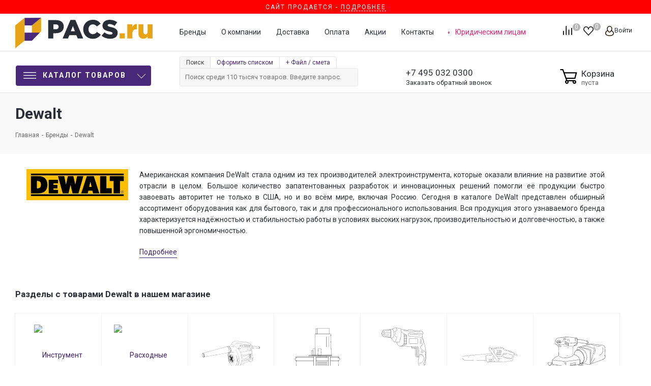

--- FILE ---
content_type: text/html; charset=UTF-8
request_url: https://pacs.ru/brands/dewalt/
body_size: 112294
content:
<!DOCTYPE html>
<html xmlns="http://www.w3.org/1999/xhtml" xml:lang=ru lang=ru>
<head><link rel=next href="https://pacs.ru/brands/dewalt/?PAGEN_2=2"/><title>Dewalt – купить товары бренда по низким ценам – каталог в интернет-магазине PACS.ru</title>
<meta http-equiv=Content-Type content="text/html; charset=UTF-8"/>
<meta name=description content="Мы предлагаем продукцию бренда Dewalt на выгодных условиях. Доставка по всей России. Удобные способы оплаты."/>
<link href="/bitrix/js/ui/fonts/opensans/ui.font.opensans.css?17430097142599" rel=stylesheet /><link href="/bitrix/js/main/popup/dist/main.popup.bundle.css?174300971126961" rel=stylesheet /><script type="text/javascript" data-pagespeed-no-defer>(function(){function d(b){var a=window;if(a.addEventListener)a.addEventListener("load",b,!1);else if(a.attachEvent)a.attachEvent("onload",b);else{var c=a.onload;a.onload=function(){b.call(this);c&&c.call(this)}}}var p=Date.now||function(){return+new Date};window.pagespeed=window.pagespeed||{};var q=window.pagespeed;function r(){this.a=!0}r.prototype.c=function(b){b=parseInt(b.substring(0,b.indexOf(" ")),10);return!isNaN(b)&&b<=p()};r.prototype.hasExpired=r.prototype.c;r.prototype.b=function(b){return b.substring(b.indexOf(" ",b.indexOf(" ")+1)+1)};r.prototype.getData=r.prototype.b;r.prototype.f=function(b){var a=document.getElementsByTagName("script"),a=a[a.length-1];a.parentNode.replaceChild(b,a)};r.prototype.replaceLastScript=r.prototype.f;
r.prototype.g=function(b){var a=window.localStorage.getItem("pagespeed_lsc_url:"+b),c=document.createElement(a?"style":"link");a&&!this.c(a)?(c.type="text/css",c.appendChild(document.createTextNode(this.b(a)))):(c.rel="stylesheet",c.href=b,this.a=!0);this.f(c)};r.prototype.inlineCss=r.prototype.g;
r.prototype.h=function(b,a){var c=window.localStorage.getItem("pagespeed_lsc_url:"+b+" pagespeed_lsc_hash:"+a),f=document.createElement("img");c&&!this.c(c)?f.src=this.b(c):(f.src=b,this.a=!0);for(var c=2,k=arguments.length;c<k;++c){var g=arguments[c].indexOf("=");f.setAttribute(arguments[c].substring(0,g),arguments[c].substring(g+1))}this.f(f)};r.prototype.inlineImg=r.prototype.h;
function t(b,a,c,f){a=document.getElementsByTagName(a);for(var k=0,g=a.length;k<g;++k){var e=a[k],m=e.getAttribute("data-pagespeed-lsc-hash"),h=e.getAttribute("data-pagespeed-lsc-url");if(m&&h){h="pagespeed_lsc_url:"+h;c&&(h+=" pagespeed_lsc_hash:"+m);var l=e.getAttribute("data-pagespeed-lsc-expiry"),l=l?(new Date(l)).getTime():"",e=f(e);if(!e){var n=window.localStorage.getItem(h);n&&(e=b.b(n))}e&&(window.localStorage.setItem(h,l+" "+m+" "+e),b.a=!0)}}}
function u(b){t(b,"img",!0,function(a){return a.src});t(b,"style",!1,function(a){return a.firstChild?a.firstChild.nodeValue:null})}
q.i=function(){if(window.localStorage){var b=new r;q.localStorageCache=b;d(function(){u(b)});d(function(){if(b.a){for(var a=[],c=[],f=0,k=p(),g=0,e=window.localStorage.length;g<e;++g){var m=window.localStorage.key(g);if(!m.indexOf("pagespeed_lsc_url:")){var h=window.localStorage.getItem(m),l=h.indexOf(" "),n=parseInt(h.substring(0,l),10);if(!isNaN(n))if(n<=k){a.push(m);continue}else if(n<f||!f)f=n;c.push(h.substring(l+1,h.indexOf(" ",l+1)))}}k="";f&&(k="; expires="+(new Date(f)).toUTCString());document.cookie=
"_GPSLSC="+c.join("!")+k;g=0;for(e=a.length;g<e;++g)window.localStorage.removeItem(a[g]);b.a=!1}})}};q.localStorageCacheInit=q.i;})();
pagespeed.localStorageCacheInit();</script><link href="/bitrix/cache/css/s1/aspro_next/page_086f54f802ca7bb7fae7663221d8d76a/page_086f54f802ca7bb7fae7663221d8d76a_v1.css?174301895852969" rel=stylesheet data-pagespeed-lsc-url="https://pacs.ru/bitrix/cache/css/s1/aspro_next/page_086f54f802ca7bb7fae7663221d8d76a/page_086f54f802ca7bb7fae7663221d8d76a_v1.css?174301895852969"/><link href="/bitrix/cache/css/s1/aspro_next/template_c0fc9efd66dd8730aeb213e95cf43eed/template_c0fc9efd66dd8730aeb213e95cf43eed_v1.css?17430186971485576" data-template-style=true rel=stylesheet data-pagespeed-lsc-url="https://pacs.ru/bitrix/cache/css/s1/aspro_next/template_c0fc9efd66dd8730aeb213e95cf43eed/template_c0fc9efd66dd8730aeb213e95cf43eed_v1.css?17430186971485576"/><link href="https://fonts.googleapis.com/css?family=Roboto:100,300,400,400italic,700,700italic,900,900italic&subset=cyrillic-ext,cyrillic,latin&display=swap" rel=stylesheet /><style>.whcls-1{fill:#222;fill-rule:evenodd}</style><script data-skip-moving=true>(function(w,d,n){var cl="bx-core";var ht=d.documentElement;var htc=ht?ht.className:undefined;if(htc===undefined||htc.indexOf(cl)!==-1){return;}var ua=n.userAgent;if(/(iPad;)|(iPhone;)/i.test(ua)){cl+=" bx-ios";}else if(/Android/i.test(ua)){cl+=" bx-android";}cl+=(/(ipad|iphone|android|mobile|touch)/i.test(ua)?" bx-touch":" bx-no-touch");cl+=w.devicePixelRatio&&w.devicePixelRatio>=2?" bx-retina":" bx-no-retina";var ieVersion=-1;if(/AppleWebKit/.test(ua)){cl+=" bx-chrome";}else if((ieVersion=getIeVersion())>0){cl+=" bx-ie bx-ie"+ieVersion;if(ieVersion>7&&ieVersion<10&&!isDoctype()){cl+=" bx-quirks";}}else if(/Opera/.test(ua)){cl+=" bx-opera";}else if(/Gecko/.test(ua)){cl+=" bx-firefox";}if(/Macintosh/i.test(ua)){cl+=" bx-mac";}ht.className=htc?htc+" "+cl:cl;function isDoctype(){if(d.compatMode){return d.compatMode=="CSS1Compat";}return d.documentElement&&d.documentElement.clientHeight;}function getIeVersion(){if(/Opera/i.test(ua)||/Webkit/i.test(ua)||/Firefox/i.test(ua)||/Chrome/i.test(ua)){return-1;}var rv=-1;if(!!(w.MSStream)&&!(w.ActiveXObject)&&("ActiveXObject"in w)){rv=11;}else if(!!d.documentMode&&d.documentMode>=10){rv=10;}else if(!!d.documentMode&&d.documentMode>=9){rv=9;}else if(d.attachEvent&&!/Opera/.test(ua)){rv=8;}if(rv==-1||rv==8){var re;if(n.appName=="Microsoft Internet Explorer"){re=new RegExp("MSIE ([0-9]+[\.0-9]*)");if(re.exec(ua)!=null){rv=parseFloat(RegExp.$1);}}else if(n.appName=="Netscape"){rv=11;re=new RegExp("Trident/.*rv:([0-9]+[\.0-9]*)");if(re.exec(ua)!=null){rv=parseFloat(RegExp.$1);}}}return rv;}})(window,document,navigator);</script>
<link rel=manifest href="/manifest.json">
<link rel="shortcut icon" href="/xfavicon.ico.pagespeed.ic.wElaBeOsal.webp" type="image/x-icon"/>
<link rel=apple-touch-icon sizes=180x180 href="/upload/CNext/3b2/x3b22971a875ecc77ed13790df59ae1fe.png.pagespeed.ic.wElaBeOsal.webp"/>
<meta property=og:description content="Мы предлагаем продукцию бренда Dewalt на выгодных условиях. Доставка по всей России. Удобные способы оплаты."/>
<meta property=og:title content="Dewalt – купить товары бренда по низким ценам – каталог в интернет-магазине PACS.ru"/>
<meta property=og:type content=website />
<meta property=og:url content="https://pacs.ru/brands/dewalt/"/>
<meta property=og:image content="https://pacs.ru/local/img/ogimage.jpg"/>
<meta name=HandheldFriendly content=true />
<meta name=viewport content="initial-scale=1.0, width=device-width"/>
<meta name=yes content=yes />
<meta name=apple-mobile-web-app-status-bar-style content=black />
<meta name=SKYPE_TOOLBAR content=SKYPE_TOOLBAR_PARSER_COMPATIBLE />
<meta name=google-site-verification content=CHWRABHnn9kLynq7NjBdzxh8mUMpW5cqRmznHGXEzOk />
<meta name=wmail-verification content=7a42cbd5d4e2c02cc8f2d6cb691998d1 />
<meta name=facebook-domain-verification content=fefpctg7f5j9o3evbucla5xauiihj6 />
<link rel=preload href="/bitrix/templates/aspro_next/vendor/fonts/font-awesome/fonts/fontawesome-webfont.woff2" as=font type="font/woff2" crossorigin=anonymous>
<script type="application/ld+json">
	{
	  "@type": "http://schema.org/BreadcrumbList",
	  "http://schema.org/itemListElement": [
		{
		  "@type": "http://schema.org/ListItem",
		  "http://schema.org/item": {
			"@id": "https://pacs.ru/",
			"http://schema.org/name": "Главная"
		  },
		  "http://schema.org/position": 2
		},
		{
		  "@type": "http://schema.org/ListItem",
		  "http://schema.org/item": {
			"@id": "https://pacs.ru/brands/",
			"http://schema.org/name": "Бренды"
		  },
		  "http://schema.org/position": 3
		},
		{
		  "@type": "http://schema.org/ListItem",
		  "http://schema.org/item": {
			"@id": "https://pacs.ru/brands/dewalt/",
			"http://schema.org/name": "Dewalt"
		  },
		  "http://schema.org/position": 4
		}]
	}
</script>
<script type="application/ld+json">
{
  "@context" : "http://schema.org",
  "@type" : "Organization",
  "name" : "PACS",
  "url" : "http://pacs.ru",
  "sameAs" : [
    "https://vk.com/pacs_ru",
    "https://www.facebook.com/pacsru/",
    "https://twitter.com/pacs_ru",
    "https://instagram.com/pacs_ru/"
  ]
}
</script>
</head>
<body class=" site_s1 fill_bg_n " id=main>
<noscript><iframe src="https://www.googletagmanager.com/ns.html?id=GTM-WDGV3MM" height=0 width=0 style="display:none;visibility:hidden"></iframe></noscript>
<div id=panel></div>
<div style="width: 100%;display: block;position: relative;/* margin-bottom: 20px; */background: red;color: #fff;text-align: center;text-transform: uppercase;letter-spacing: 2px;padding: 3px 0;font-size: 12px;">
Сайт продается - <a href="https://t.me/konamen/" style="
    color: #fff;
    border-bottom: 1px dashed;
">Подробнее</a>
</div>
<div id=top-indicator>
</div>
<div id=ajax_basket></div>
<script src="/bitrix/templates/aspro_next/js/setTheme.php?site_id=s1&site_dir=/" data-skip-moving=true></script>
<div class="wrapper1   basket_normal basket_fill_DARK side_LEFT catalog_icons_N banner_auto  mheader-vcustom header-vcustom regions_N fill_N footer-vcustom front-vcustom mfixed_Y mfixed_view_always title-v3 with_phones ce_cmp store_COMBINE_AMOUNT">
<div class="header_wrap visible-lg visible-md title-v3">
<header id=header>
<header class="header-v4 normal ">
<div class=header-line-center>
<div class=maxwidth-theme>
<div class="sections_wrapper relative">
<div class="header-logo logo">
<div class=logo>
<a href="/" title="">
<svg viewBox="0 0 502.75 112.01" xmlns="http://www.w3.org/2000/svg"><g fill="#292d35"><path d="m120.75 8.59h28.88c17 0 28 8.76 28 23.87 0 15.88-12.23 24.26-29 24.26h-9.24v19.28h-18.64zm27.53 33.5c6.65 0 10.69-3.47 10.69-9 0-5.77-4-8.85-10.78-8.85h-8.76v17.85z"></path><path d="m202.1 8.1h18l28.69 67.9h-20l-4.91-12h-26l-4.81 12h-19.66zm16.36 41.3-7.46-19.15-7.65 19.15z"></path><path d="m248.7 42.28c0-19.64 15.11-35 35.52-35 13.77 0 22.33 6 28.3 14.25l-13.67 10.54c-3.85-4.81-8.37-7.79-14.82-7.79-9.44 0-16.08 8-16.08 18s6.64 18 16.08 18c7 0 11.16-3.27 15.21-8.18l14.05 10c-6.35 8.76-14.92 15.21-29.84 15.21-19.26.01-34.75-14.72-34.75-35.03z"></path><path d="m316.18 66 10.4-12.42c6.64 5.3 14.05 8.09 21.85 8.09 5 0 7.7-1.73 7.7-4.81 0-2.8-2.21-4.34-11.36-6.45-14.34-3.28-25.41-7.32-25.41-21.38 0-12.51 9.92-21.56 26.09-21.56 11.45 0 20.41 3.08 27.72 9l-9.34 13.19c-6.16-4.33-12.89-6.64-18.86-6.64-4.53 0-6.74 1.92-6.74 4.52 0 3.08 2.31 4.43 11.65 6.55 15.5 3.28 25.12 8.28 25.12 21.09 0 13.77-10.88 21.95-27.24 21.95-11.94 0-23.3-3.76-31.58-11.13z"></path></g><path d="m382.23 57.2h19.06v18.8h-19.06z" fill="#e6a416"></path><path d="m410.34 23.89h18.29v10.5c3-7.13 7.79-11.75 16.46-11.36v19.25h-1.54c-9.53 0-14.92 5.49-14.92 17.52v16.2h-18.29z" fill="#e6a416"></path><path d="m451.15 58v-34.11h18.3v28.21c0 5.68 3 8.76 7.41 8.76s7.6-3.08 7.6-8.76v-28.21h18.29v52.11h-18.29v-7.15c-3.37 4.33-8.18 8.28-15.59 8.28-11.07 0-17.72-7.32-17.72-19.13z" fill="#e6a416"></path><path d="m60.78 83.67v-55.89l33.92-27.78v49.54z" fill="#e6a416"></path><path d="m33.91 27.78v-27.2l60.79-.58-33.92 27.8z" fill="#492979"></path><path d="m33.91 84.29v-29.63l55.72-.02-28.85 29.67z" fill="#492979"></path><path d="m0 112.01v-84.23l33.91-27.2v83.71z" fill="#e6a416"></path></svg>
</a>
</div>
</div>
<div class="header-block-right table-container">
<div class=table-item>
<ul class="menu header-additional-menu">
<li><a href="/brands/">Бренды</a></li>
<li><a href="/company/">О компании</a></li>
<li><a href="/company/delivery/">Доставка</a></li>
<li><a href="/company/payment/">Оплата</a></li>
<li><a href="/sale/">Акции</a></li>
<li><a href="/contacts/">Контакты</a></li>
<li class=supplies><a href="/supplies/">Юридическим лицам</a></li>
</ul>
</div>
<div class="header-block-right-buttons table-item">
<div class="float-right inline-block-container">
<div class="inline-block relative">
<div class="basket_wrap twosmallfont">
<div class="wrap_icon inner-table-block baskets big-padding">
<a style=display:none class="basket-link compare  with_price big " href="/catalog/compare.php" title="Список сравниваемых элементов">
<a class="basket-link compare  with_price big " href="/catalog/compare.php" title="Список сравниваемых элементов">
<span class=js-basket-block>
<svg id=svg-icon-compare viewBox="0 0 21 26"><path d="M19 24V2h-5v22h5M7 24V11H2v13h5m14 2h-9V0h9v26zM9 26H0V9h9v17z"></path></svg>
<span class="title dark_link">Сравнение</span><span class=count>0</span></span>
</a>
</div>
<div class="wrap_icon inner-table-block baskets big-padding">
<a rel=nofollow class="basket-link delay with_price big " href="/basket/#delayed" title="Список отложенных товаров пуст">
<span class=js-basket-block>
<i class="svg inline  svg-inline-wish big" aria-hidden=true><svg xmlns="http://www.w3.org/2000/svg" width=22.969 height=21 viewBox="0 0 22.969 21">
<defs>
</defs>
<path class=whcls-1 d="M21.028,10.68L11.721,20H11.339L2.081,10.79A6.19,6.19,0,0,1,6.178,0a6.118,6.118,0,0,1,5.383,3.259A6.081,6.081,0,0,1,23.032,6.147,6.142,6.142,0,0,1,21.028,10.68ZM19.861,9.172h0l-8.176,8.163H11.369L3.278,9.29l0.01-.009A4.276,4.276,0,0,1,6.277,1.986,4.2,4.2,0,0,1,9.632,3.676l0.012-.01,0.064,0.1c0.077,0.107.142,0.22,0.208,0.334l1.692,2.716,1.479-2.462a4.23,4.23,0,0,1,.39-0.65l0.036-.06L13.52,3.653a4.173,4.173,0,0,1,3.326-1.672A4.243,4.243,0,0,1,19.861,9.172ZM22,20h1v1H22V20Zm0,0h1v1H22V20Z" transform="translate(-0.031)"/>
</svg>
</i>	<span class="title dark_link">Отложенные</span>
<span class=count>0</span>
</span>
</a>
</div>
<div class="wrap_icon inner-table-block baskets big-padding">
<a rel=nofollow class="basket-link basket has_prices with_price big " href="/basket/" title="Корзина пуста">
<span class=js-basket-block>
<i class="svg inline  svg-inline-basket big" aria-hidden=true><?xml version="1.0" encoding="utf-8"?>
<svg version=1.1 id="Слой_1" xmlns="http://www.w3.org/2000/svg" xmlns:xlink="http://www.w3.org/1999/xlink" x=0px y=0px viewBox="0 0 31 27.3" style="enable-background:new 0 0 31 27.3;" xml:space=preserve>
<g>
<path class=st0 d="M0.5,2.3H5l7,19.2h13.1"/>
<path class=st0 d="M6.9,7.8h21.6L26,17.3H10.9"/>
<circle class=st0 cx=25.1 cy=23.7 r=2.2 />
<circle class=st0 cx=12 cy=23.7 r=2.2 />
</g>
</svg>
</i>	<span class=wrap>
<span class="title dark_link">Корзина<span class=count>0</span></span>
<span class=prices>пуста</span>
</span>
<span class=count>0</span>
</span>
</a>
</div>
</div>
</div>
<div class="inline-block relative">
<div class="personal top login twosmallfont">
<a rel=nofollow title="Мой кабинет" class="personal-link dark-color animate-load" data-event=jqm data-param-type=auth data-param-backurl="/brands/dewalt/" data-name=auth href="/personal/"><i class="svg inline  svg-inline-cabinet" aria-hidden=true title="Мой кабинет"><svg id=svg-icon-profile viewBox="0 0 16 19"><path class=st0 d="M16 14.3c0 2.6-3 4.7-8 4.7s-8-2.1-8-4.7c0-1.8 1-4.3 3.7-5.7C3.2 7.5 3 6.1 3 5c0-2.8 2.3-5 5-5s5 2.2 5 5c0 1.1-.2 2.4-.8 3.6 2.7 1.4 3.8 4 3.8 5.7zM8 1C5.9 1 4 2.8 4 5.2 4 7.5 5.9 11 8 11s4-3.5 4-5.8C12 2.8 10.1 1 8 1zm3.5 9c-.8 1.2-2 2-3.5 2-1.7 0-2.8-.8-3.6-2-2.5.3-3.4 3.2-3.4 4.5C1 16 3.7 18 8 18s7-1.9 7-3.5c0-1.4-.8-4.3-3.5-4.5z"></path></svg></i><span class=wrap><span class=name>Войти</span></span></a>
</div>
</div>
</div>
</div>
</div>
</div>
</div>
</div>
<div class=header-line-bottom>
<div class=maxwidth-theme>
<div class="sections_wrapper relative">
<div class="menu-row middle-block">
<div class=menu-only>
<nav class="mega-menu sliced">
<div class="table-menu ">
<table>
<tr>
<td class="menu-item unvisible dropdown catalog wide_menu  ">
<div class=wrap>
<div class="header-main-menu-button inline-block-item vertical-middle dropdown-toggle" href="#">
<div>
<svg id="Слой_1" data-name="Слой 1" xmlns="http://www.w3.org/2000/svg" viewBox="0 0 35 18"><rect class=top-c-ico width=35 height=2></rect><rect class=top-c-ico y=8 width=35 height=2></rect><rect class=top-c-ico y=16 width=35 height=2></rect></svg>
Каталог товаров
</div>
</div>
<span class=tail></span>
<div class="dropdown-menu long-menu-items">
<div class=menu-navigation>
<div class=back_menu_close_left>
</div>
<div class=menu-navigation__sections-wrapper>
<div class="customScrollbar scrollbar">
<div class=menu-navigation__sections>
<div class=menu-navigation__sections-item>
<div data-link="/catalog/likvidatsiya/" class="left_menu_link menu-navigation__sections-item-link font_xs menu-navigation__sections-item-link--fa dark_link  menu-navigation__sections-item-dropdown">
<div class=menu_img>
<img src="/upload/uf/058/t2oxxukhe1cghx4heq100hvsi4s911vf.svg" alt="" title=""/>
</div>
<span class=menu-navigation__sections-item-link-inner>
<span class=name>Ликвидация</span>
</span>
</div>
</div>
<div class=menu-navigation__sections-item>
<div data-link="/catalog/vse_dlya_sada/" class="left_menu_link menu-navigation__sections-item-link font_xs menu-navigation__sections-item-link--fa dark_link  menu-navigation__sections-item-dropdown">
<div class=menu_img>
<img src="/upload/uf/886/8867d9085d39630efbdbc8731106e9e6.svg" alt="" title=""/>
</div>
<span class=menu-navigation__sections-item-link-inner>
<span class=name>Все для сада</span>
</span>
</div>
</div>
<div class=menu-navigation__sections-item>
<div data-link="/catalog/instrument/" class="left_menu_link menu-navigation__sections-item-link font_xs menu-navigation__sections-item-link--fa dark_link  menu-navigation__sections-item-dropdown">
<div class=menu_img>
<img src="/upload/uf/332/332e4814e9ae6d00aadbeddec9bee61f.svg" alt="" title=""/>
</div>
<span class=menu-navigation__sections-item-link-inner>
<span class=name>Инструмент</span>
</span>
</div>
</div>
<div class=menu-navigation__sections-item>
<div data-link="/catalog/klimaticheskoe_oborudovanie/" class="left_menu_link menu-navigation__sections-item-link font_xs menu-navigation__sections-item-link--fa dark_link  menu-navigation__sections-item-dropdown">
<div class=menu_img>
<img src="/upload/uf/773/773cfec74f9a1c1a95fcabb389a1eb0f.svg" alt="" title=""/>
</div>
<span class=menu-navigation__sections-item-link-inner>
<span class=name>Отопление и Водоснабжение</span>
</span>
</div>
</div>
<div class=menu-navigation__sections-item>
<div data-link="/catalog/ruchnoy_instrument/" class="left_menu_link menu-navigation__sections-item-link font_xs menu-navigation__sections-item-link--fa dark_link  menu-navigation__sections-item-dropdown">
<div class=menu_img>
<img src="/upload/uf/ef6/ef6ae922a123990dd7b4b03f1c4df2e3.svg" alt="" title=""/>
</div>
<span class=menu-navigation__sections-item-link-inner>
<span class=name>Ручной инструмент</span>
</span>
</div>
</div>
<div class=menu-navigation__sections-item>
<div data-link="/catalog/silovaya_tekhnika/" class="left_menu_link menu-navigation__sections-item-link font_xs menu-navigation__sections-item-link--fa dark_link  menu-navigation__sections-item-dropdown">
<div class=menu_img>
<img src="/upload/uf/fe7/fe727f14ad7124922aee2771e1cab20d.svg" alt="" title=""/>
</div>
<span class=menu-navigation__sections-item-link-inner>
<span class=name>Силовая техника</span>
</span>
</div>
</div>
<div class=menu-navigation__sections-item>
<div data-link="/catalog/stanki/" class="left_menu_link menu-navigation__sections-item-link font_xs menu-navigation__sections-item-link--fa dark_link  menu-navigation__sections-item-dropdown">
<div class=menu_img>
<img src="/upload/uf/dbc/dbc740b487e31968b8c54ca23f16d823.svg" alt="" title=""/>
</div>
<span class=menu-navigation__sections-item-link-inner>
<span class=name>Станки</span>
</span>
</div>
</div>
<div class=menu-navigation__sections-item>
<div data-link="/catalog/elektrika_i_svet/" class="left_menu_link menu-navigation__sections-item-link font_xs menu-navigation__sections-item-link--fa dark_link  menu-navigation__sections-item-dropdown">
<div class=menu_img>
<img src="/upload/uf/678/dmamqnmesyzx31dz94x4qwlaaex7cxz8.svg" alt="" title=""/>
</div>
<span class=menu-navigation__sections-item-link-inner>
<span class=name>Электрика</span>
</span>
</div>
</div>
<div class=menu-navigation__sections-item>
<div data-link="/catalog/svet/" class="left_menu_link menu-navigation__sections-item-link font_xs menu-navigation__sections-item-link--fa dark_link  menu-navigation__sections-item-dropdown">
<div class=menu_img>
<img src="/upload/uf/157/1576f2fc936c450eaeca0b4679074159.svg" alt="" title=""/>
</div>
<span class=menu-navigation__sections-item-link-inner>
<span class=name>Свет</span>
</span>
</div>
</div>
<div class=menu-navigation__sections-item>
<div data-link="/catalog/stroitelnoe_oborudovanie/" class="left_menu_link menu-navigation__sections-item-link font_xs menu-navigation__sections-item-link--fa dark_link  menu-navigation__sections-item-dropdown">
<div class=menu_img>
<img src="/upload/uf/dd4/dd4ba1133760aec408491bacf3ef7ae3.svg" alt="" title=""/>
</div>
<span class=menu-navigation__sections-item-link-inner>
<span class=name>Строительное оборудование</span>
</span>
</div>
</div>
<div class=menu-navigation__sections-item>
<div data-link="/catalog/raskhodnye_materialy/" class="left_menu_link menu-navigation__sections-item-link font_xs menu-navigation__sections-item-link--fa dark_link  menu-navigation__sections-item-dropdown">
<div class=menu_img>
<img src="/upload/uf/6b2/6b264c47292ee8e7cb5252cd5c98a611.svg" alt="" title=""/>
</div>
<span class=menu-navigation__sections-item-link-inner>
<span class=name>Расходные материалы</span>
</span>
</div>
</div>
<div class=menu-navigation__sections-item>
<div data-link="/catalog/eshche/" class="left_menu_link menu-navigation__sections-item-link font_xs menu-navigation__sections-item-link--fa dark_link  menu-navigation__sections-item-dropdown">
<div class=menu_img>
<img src="/upload/uf/f4c/exwfyi4g4fh3yf0tt4kld0r0ohkfyxe0.svg" alt="" title=""/>
</div>
<span class=menu-navigation__sections-item-link-inner>
<span class=name>Еще</span>
</span>
</div>
</div>
</div>
</div>
</div>
<div class=menu-navigation__content>
<div class="customScrollbar scrollbar">
<ul class=menu-wrapper>
<li class="dropdown-submenu  has_img parent-items">
<div class=subitems-wrapper>
<ul class=menu-wrapper>
<li class="dropdown-submenu   ">
<div class=data_right_link_title data-link="/catalog/likvidatsiya/vse_dlya_sada1/" title="Все для сада"><span class=name>Все для сада</span><span class=arrow><i></i></span></div>
<ul class="dropdown-menu toggle_menu">
<li class="menu-item   ">
<div class=data_right_link data-link="/catalog/likvidatsiya/vse_dlya_sada1/gazonokosilki1/" title="Газонокосилки"><span class=name>Газонокосилки</span></div>
</li>
<li class="menu-item   ">
<div class=data_right_link data-link="/catalog/likvidatsiya/vse_dlya_sada1/moyki_vysokogo_davleniya1/" title="Мойки высокого давления"><span class=name>Мойки высокого давления</span></div>
</li>
<li class="menu-item   ">
<div class=data_right_link data-link="/catalog/likvidatsiya/vse_dlya_sada1/sadovye_tachki1/" title="Садовые тачки"><span class=name>Садовые тачки</span></div>
</li>
<li class="menu-item   ">
<div class=data_right_link data-link="/catalog/likvidatsiya/vse_dlya_sada1/trimmery1/" title="Триммеры"><span class=name>Триммеры</span></div>
</li>
<li class="menu-item   ">
<div class=data_right_link data-link="/catalog/likvidatsiya/vse_dlya_sada1/benzopily1/" title="Бензопилы"><span class=name>Бензопилы</span></div>
</li>
<li class="menu-item collapsed  ">
<div class=data_right_link data-link="/catalog/likvidatsiya/vse_dlya_sada1/poliv_i_oroshenie1/" title="Полив и орошение"><span class=name>Полив и орошение</span></div>
</li>
<li><span class="colored more_items with_dropdown">Ещё</span></li>
</ul>
</li>
<li class="dropdown-submenu   ">
<div class=data_right_link_title data-link="/catalog/likvidatsiya/instrument2/" title="Инструмент"><span class=name>Инструмент</span><span class=arrow><i></i></span></div>
<ul class="dropdown-menu toggle_menu">
<li class="menu-item   ">
<div class=data_right_link data-link="/catalog/likvidatsiya/instrument2/akkumulyatornyy_instrument1/" title="Аккумуляторный инструмент"><span class=name>Аккумуляторный инструмент</span></div>
</li>
<li class="menu-item   ">
<div class=data_right_link data-link="/catalog/likvidatsiya/instrument2/shlifmashinki1/" title="Шлифмашинки"><span class=name>Шлифмашинки</span></div>
</li>
<li class="menu-item   ">
<div class=data_right_link data-link="/catalog/likvidatsiya/instrument2/shurupoverty/" title="Шуруповерты"><span class=name>Шуруповерты</span></div>
</li>
<li class="menu-item   ">
<div class=data_right_link data-link="/catalog/likvidatsiya/instrument2/kraskopulty1/" title="Краскопульты"><span class=name>Краскопульты</span></div>
</li>
<li class="menu-item   ">
<div class=data_right_link data-link="/catalog/likvidatsiya/instrument2/renovatory_mnogofunktsionalnye1/" title="Реноваторы многофункциональные"><span class=name>Реноваторы многофункциональные</span></div>
</li>
<li class="menu-item collapsed  ">
<div class=data_right_link data-link="/catalog/likvidatsiya/instrument2/pistolety3/" title="Пистолеты"><span class=name>Пистолеты</span></div>
</li>
<li class="menu-item collapsed  ">
<div class=data_right_link data-link="/catalog/likvidatsiya/instrument2/elektrorubanki/" title="Электрорубанки"><span class=name>Электрорубанки</span></div>
</li>
<li class="menu-item collapsed  ">
<div class=data_right_link data-link="/catalog/likvidatsiya/instrument2/steplery_elektricheskie1/" title="Степлеры электрические"><span class=name>Степлеры электрические</span></div>
</li>
<li class="menu-item collapsed  ">
<div class=data_right_link data-link="/catalog/likvidatsiya/instrument2/pily2/" title="Пилы"><span class=name>Пилы</span></div>
</li>
<li><span class="colored more_items with_dropdown">Ещё</span></li>
</ul>
</li>
<li class="dropdown-submenu   ">
<div class=data_right_link_title data-link="/catalog/likvidatsiya/otoplenie_i_vodosnabzhenie/" title="Отопление и Водоснабжение"><span class=name>Отопление и Водоснабжение</span><span class=arrow><i></i></span></div>
<ul class="dropdown-menu toggle_menu">
<li class="menu-item   ">
<div class=data_right_link data-link="/catalog/likvidatsiya/otoplenie_i_vodosnabzhenie/truboprovodnaya_sistema1/" title="Трубопроводная система"><span class=name>Трубопроводная система</span></div>
</li>
<li class="menu-item   ">
<div class=data_right_link data-link="/catalog/likvidatsiya/otoplenie_i_vodosnabzhenie/otopitelnye_pribory1/" title="Отопительные приборы"><span class=name>Отопительные приборы</span></div>
</li>
<li class="menu-item   ">
<div class=data_right_link data-link="/catalog/likvidatsiya/otoplenie_i_vodosnabzhenie/komplektuyushchie_dlya_kotelnogo_oborudovaniya/" title="Комплектующие для котельного оборудования"><span class=name>Комплектующие для котельного оборудования</span></div>
</li>
<li class="menu-item   ">
<div class=data_right_link data-link="/catalog/likvidatsiya/otoplenie_i_vodosnabzhenie/kotelnaya_razvodka1/" title="Котельная разводка"><span class=name>Котельная разводка</span></div>
</li>
<li class="menu-item   ">
<div class=data_right_link data-link="/catalog/likvidatsiya/otoplenie_i_vodosnabzhenie/nasosy2/" title="Насосы"><span class=name>Насосы</span></div>
</li>
<li class="menu-item collapsed  ">
<div class=data_right_link data-link="/catalog/likvidatsiya/otoplenie_i_vodosnabzhenie/armatura1/" title="Арматура"><span class=name>Арматура</span></div>
</li>
<li class="menu-item collapsed  ">
<div class=data_right_link data-link="/catalog/likvidatsiya/otoplenie_i_vodosnabzhenie/vodonagrevateli_i_baki1/" title="Водонагреватели и баки"><span class=name>Водонагреватели и баки</span></div>
</li>
<li class="menu-item collapsed  ">
<div class=data_right_link data-link="/catalog/likvidatsiya/otoplenie_i_vodosnabzhenie/kotly1/" title="Котлы"><span class=name>Котлы</span></div>
</li>
<li class="menu-item collapsed  ">
<div class=data_right_link data-link="/catalog/likvidatsiya/otoplenie_i_vodosnabzhenie/filtry_vodopodgotovka1/" title="Фильтры, водоподготовка"><span class=name>Фильтры, водоподготовка</span></div>
</li>
<li><span class="colored more_items with_dropdown">Ещё</span></li>
</ul>
</li>
<li class="dropdown-submenu   ">
<div class=data_right_link_title data-link="/catalog/likvidatsiya/ruchnoy_instrument1/" title="Ручной инструмент"><span class=name>Ручной инструмент</span><span class=arrow><i></i></span></div>
<ul class="dropdown-menu toggle_menu">
<li class="menu-item   ">
<div class=data_right_link data-link="/catalog/likvidatsiya/ruchnoy_instrument1/klyuchi/" title="Ключи"><span class=name>Ключи</span></div>
</li>
<li class="menu-item   ">
<div class=data_right_link data-link="/catalog/likvidatsiya/ruchnoy_instrument1/spetsializirovannyy1/" title="Специализированный"><span class=name>Специализированный</span></div>
</li>
<li class="menu-item   ">
<div class=data_right_link data-link="/catalog/likvidatsiya/ruchnoy_instrument1/avtomobilnyy_instrument1/" title="Автомобильный инструмент"><span class=name>Автомобильный инструмент</span></div>
</li>
<li class="menu-item   ">
<div class=data_right_link data-link="/catalog/likvidatsiya/ruchnoy_instrument1/ruchnoy_izmeritelnyy_instrument1/" title="Ручной измерительный инструмент"><span class=name>Ручной измерительный инструмент</span></div>
</li>
<li class="menu-item   ">
<div class=data_right_link data-link="/catalog/likvidatsiya/ruchnoy_instrument1/sadovyy_instrument_i_inventar1/" title="Садовый инструмент и инвентарь"><span class=name>Садовый инструмент и инвентарь</span></div>
</li>
<li class="menu-item collapsed  ">
<div class=data_right_link data-link="/catalog/likvidatsiya/ruchnoy_instrument1/otvertki2/" title="Отвертки"><span class=name>Отвертки</span></div>
</li>
<li class="menu-item collapsed  ">
<div class=data_right_link data-link="/catalog/likvidatsiya/ruchnoy_instrument1/zazhimnoy_instrument1/" title="Зажимной инструмент"><span class=name>Зажимной инструмент</span></div>
</li>
<li><span class="colored more_items with_dropdown">Ещё</span></li>
</ul>
</li>
<li class="dropdown-submenu   ">
<div class=data_right_link_title data-link="/catalog/likvidatsiya/silovaya_tekhnika1/" title="Силовая техника"><span class=name>Силовая техника</span><span class=arrow><i></i></span></div>
<ul class="dropdown-menu toggle_menu">
<li class="menu-item   ">
<div class=data_right_link data-link="/catalog/likvidatsiya/silovaya_tekhnika1/svarochnoe_oborudovanie1/" title="Сварочное оборудование"><span class=name>Сварочное оборудование</span></div>
</li>
</ul>
</li>
<li class="dropdown-submenu   ">
<div class=data_right_link_title data-link="/catalog/likvidatsiya/stanki1/" title="Станки"><span class=name>Станки</span><span class=arrow><i></i></span></div>
<ul class="dropdown-menu toggle_menu">
<li class="menu-item   ">
<div class=data_right_link data-link="/catalog/likvidatsiya/stanki1/pilnye_stanki1/" title="Пильные станки"><span class=name>Пильные станки</span></div>
</li>
<li class="menu-item   ">
<div class=data_right_link data-link="/catalog/likvidatsiya/stanki1/frezernye1/" title="Фрезерные"><span class=name>Фрезерные</span></div>
</li>
<li class="menu-item   ">
<div class=data_right_link data-link="/catalog/likvidatsiya/stanki1/zatochnye_tochila1/" title="Заточные (точила)"><span class=name>Заточные (точила)</span></div>
</li>
</ul>
</li>
<li class="dropdown-submenu   ">
<div class=data_right_link_title data-link="/catalog/likvidatsiya/elektrika/" title="Электрика"><span class=name>Электрика</span><span class=arrow><i></i></span></div>
<ul class="dropdown-menu toggle_menu">
<li class="menu-item   ">
<div class=data_right_link data-link="/catalog/likvidatsiya/elektrika/kabel_i_provod1/" title="Кабель и провод"><span class=name>Кабель и провод</span></div>
</li>
<li class="menu-item   ">
<div class=data_right_link data-link="/catalog/likvidatsiya/elektrika/teploinformatory1/" title="Теплоинформаторы"><span class=name>Теплоинформаторы</span></div>
</li>
</ul>
</li>
<li class="dropdown-submenu   ">
<div class=data_right_link_title data-link="/catalog/likvidatsiya/svet1/" title="Свет"><span class=name>Свет</span><span class=arrow><i></i></span></div>
<ul class="dropdown-menu toggle_menu">
<li class="menu-item   ">
<div class=data_right_link data-link="/catalog/likvidatsiya/svet1/lyustry/" title="Люстры"><span class=name>Люстры</span></div>
</li>
<li class="menu-item   ">
<div class=data_right_link data-link="/catalog/likvidatsiya/svet1/svetilniki_lineynye1/" title="Светильники линейные"><span class=name>Светильники линейные</span></div>
</li>
</ul>
</li>
<li class="dropdown-submenu   ">
<div class=data_right_link_title data-link="/catalog/likvidatsiya/raskhodnye_materialy1/" title="Расходные материалы"><span class=name>Расходные материалы</span><span class=arrow><i></i></span></div>
<ul class="dropdown-menu toggle_menu">
<li class="menu-item   ">
<div class=data_right_link data-link="/catalog/likvidatsiya/raskhodnye_materialy1/dlya_sadovoy_tekhniki1/" title="Для садовой техники"><span class=name>Для садовой техники</span></div>
</li>
<li class="menu-item   ">
<div class=data_right_link data-link="/catalog/likvidatsiya/raskhodnye_materialy1/dlya_instrumenta3/" title="Для инструмента"><span class=name>Для инструмента</span></div>
</li>
<li class="menu-item   ">
<div class=data_right_link data-link="/catalog/likvidatsiya/raskhodnye_materialy1/krepezh1/" title="Крепеж"><span class=name>Крепеж</span></div>
</li>
</ul>
</li>
<li class="dropdown-submenu   ">
<div class=data_right_link_title data-link="/catalog/likvidatsiya/eshche1/" title="Еще"><span class=name>Еще</span><span class=arrow><i></i></span></div>
<ul class="dropdown-menu toggle_menu">
<li class="menu-item   ">
<div class=data_right_link data-link="/catalog/likvidatsiya/eshche1/spetsodezhda_i_siz1/" title="Спецодежда и СИЗ"><span class=name>Спецодежда и СИЗ</span></div>
</li>
</ul>
</li>
</ul>
</div>
</li>
<li class="dropdown-submenu  has_img parent-items">
<div class=subitems-wrapper>
<ul class=menu-wrapper>
<li class="dropdown-submenu   ">
<div class=data_right_link_title data-link="/catalog/vse_dlya_sada/aeratory/" title="Аэраторы"><span class=name>Аэраторы</span><span class=arrow><i></i></span></div>
<ul class="dropdown-menu toggle_menu">
<li class="menu-item   ">
<div class=data_right_link data-link="/catalog/vse_dlya_sada/aeratory/elektricheskie1/" title="Электрические аэраторы"><span class=name>Электрические аэраторы</span></div>
</li>
<li class="menu-item   ">
<div class=data_right_link data-link="/catalog/vse_dlya_sada/aeratory/benzinovye6/" title="Бензиновые аэраторы"><span class=name>Бензиновые аэраторы</span></div>
</li>
<li class="menu-item   ">
<div class=data_right_link data-link="/catalog/vse_dlya_sada/aeratory/akkumulyatornye9/" title="Аккумуляторные аэраторы"><span class=name>Аккумуляторные аэраторы</span></div>
</li>
</ul>
</li>
<li class="   ">
<div class=data_right_link_title data-link="/catalog/vse_dlya_sada/benzobury/" title="Бензобуры"><span class=name>Бензобуры</span></div>
</li>
<li class="   ">
<div class=data_right_link_title data-link="/catalog/vse_dlya_sada/benzopily/" title="Бензопилы"><span class=name>Бензопилы</span></div>
</li>
<li class="dropdown-submenu   ">
<div class=data_right_link_title data-link="/catalog/vse_dlya_sada/vozdukhoduvki/" title="Воздуходувки"><span class=name>Воздуходувки</span><span class=arrow><i></i></span></div>
<ul class="dropdown-menu toggle_menu">
<li class="menu-item   ">
<div class=data_right_link data-link="/catalog/vse_dlya_sada/vozdukhoduvki/akkumulyatornye2/" title="Аккумуляторные воздуходувки"><span class=name>Аккумуляторные воздуходувки</span></div>
</li>
<li class="menu-item   ">
<div class=data_right_link data-link="/catalog/vse_dlya_sada/vozdukhoduvki/benzinovye1/" title="Бензиновые воздуходувки"><span class=name>Бензиновые воздуходувки</span></div>
</li>
<li class="menu-item   ">
<div class=data_right_link data-link="/catalog/vse_dlya_sada/vozdukhoduvki/elektricheskie7/" title="Электрические воздуходувки"><span class=name>Электрические воздуходувки</span></div>
</li>
</ul>
</li>
<li class="dropdown-submenu   ">
<div class=data_right_link_title data-link="/catalog/vse_dlya_sada/vysotorezy/" title="Высоторезы"><span class=name>Высоторезы</span><span class=arrow><i></i></span></div>
<ul class="dropdown-menu toggle_menu">
<li class="menu-item   ">
<div class=data_right_link data-link="/catalog/vse_dlya_sada/vysotorezy/akkumulyatornye6/" title="Аккумуляторные высоторезы"><span class=name>Аккумуляторные высоторезы</span></div>
</li>
<li class="menu-item   ">
<div class=data_right_link data-link="/catalog/vse_dlya_sada/vysotorezy/benzinovye7/" title="Бензиновые высоторезы"><span class=name>Бензиновые высоторезы</span></div>
</li>
<li class="menu-item   ">
<div class=data_right_link data-link="/catalog/vse_dlya_sada/vysotorezy/elektricheskie12/" title="Электрические высоторезы"><span class=name>Электрические высоторезы</span></div>
</li>
</ul>
</li>
<li class="dropdown-submenu   ">
<div class=data_right_link_title data-link="/catalog/vse_dlya_sada/gazonokosilki/" title="Газонокосилки"><span class=name>Газонокосилки</span><span class=arrow><i></i></span></div>
<ul class="dropdown-menu toggle_menu">
<li class="menu-item   ">
<div class=data_right_link data-link="/catalog/vse_dlya_sada/gazonokosilki/akkumulyatornye/" title="Аккумуляторные газонокосилки"><span class=name>Аккумуляторные газонокосилки</span></div>
</li>
<li class="menu-item   ">
<div class=data_right_link data-link="/catalog/vse_dlya_sada/gazonokosilki/benzinovye2/" title="Бензиновые газонокосилки"><span class=name>Бензиновые газонокосилки</span></div>
</li>
<li class="menu-item   ">
<div class=data_right_link data-link="/catalog/vse_dlya_sada/gazonokosilki/elektricheskie_gazonokosilki/" title="Электрические газонокосилки"><span class=name>Электрические газонокосилки</span></div>
</li>
<li class="menu-item   ">
<div class=data_right_link data-link="/catalog/vse_dlya_sada/gazonokosilki/mekhanicheskie_gazonokosilki/" title="Механические газонокосилки"><span class=name>Механические газонокосилки</span></div>
</li>
</ul>
</li>
<li class="   ">
<div class=data_right_link_title data-link="/catalog/vse_dlya_sada/zernodrobilki/" title="Зернодробилки"><span class=name>Зернодробилки</span></div>
</li>
<li class="dropdown-submenu   ">
<div class=data_right_link_title data-link="/catalog/vse_dlya_sada/izmelchiteli/" title="Измельчители"><span class=name>Измельчители</span><span class=arrow><i></i></span></div>
<ul class="dropdown-menu toggle_menu">
<li class="menu-item   ">
<div class=data_right_link data-link="/catalog/vse_dlya_sada/izmelchiteli/elektricheskie4/" title="Электрические измельчители"><span class=name>Электрические измельчители</span></div>
</li>
<li class="menu-item   ">
<div class=data_right_link data-link="/catalog/vse_dlya_sada/izmelchiteli/benzinovye8/" title="Бензиновые измельчители"><span class=name>Бензиновые измельчители</span></div>
</li>
</ul>
</li>
<li class="dropdown-submenu   ">
<div class=data_right_link_title data-link="/catalog/vse_dlya_sada/kultivatory1/" title="Культиваторы"><span class=name>Культиваторы</span><span class=arrow><i></i></span></div>
<ul class="dropdown-menu toggle_menu">
<li class="menu-item   ">
<div class=data_right_link data-link="/catalog/vse_dlya_sada/kultivatory1/benzinovye_kultivatory/" title="Бензиновые культиваторы"><span class=name>Бензиновые культиваторы</span></div>
</li>
<li class="menu-item   ">
<div class=data_right_link data-link="/catalog/vse_dlya_sada/kultivatory1/elektricheskie_kultivatory/" title="Электрические культиваторы"><span class=name>Электрические культиваторы</span></div>
</li>
<li class="menu-item   ">
<div class=data_right_link data-link="/catalog/vse_dlya_sada/kultivatory1/akkumulyatornye_kultivatory/" title="Аккумуляторные культиваторы"><span class=name>Аккумуляторные культиваторы</span></div>
</li>
</ul>
</li>
<li class="dropdown-submenu   ">
<div class=data_right_link_title data-link="/catalog/vse_dlya_sada/kustorezy/" title="Кусторезы"><span class=name>Кусторезы</span><span class=arrow><i></i></span></div>
<ul class="dropdown-menu toggle_menu">
<li class="menu-item   ">
<div class=data_right_link data-link="/catalog/vse_dlya_sada/kustorezy/akkumulyatornye3/" title="Аккумуляторные кусторезы"><span class=name>Аккумуляторные кусторезы</span></div>
</li>
<li class="menu-item   ">
<div class=data_right_link data-link="/catalog/vse_dlya_sada/kustorezy/benzonozhnitsy/" title="Бензиновые кусторезы"><span class=name>Бензиновые кусторезы</span></div>
</li>
<li class="menu-item   ">
<div class=data_right_link data-link="/catalog/vse_dlya_sada/kustorezy/elektricheskie8/" title="Электрические кусторезы"><span class=name>Электрические кусторезы</span></div>
</li>
</ul>
</li>
<li class="dropdown-submenu   ">
<div class=data_right_link_title data-link="/catalog/vse_dlya_sada/lestnitsy/" title="Лестницы"><span class=name>Лестницы</span><span class=arrow><i></i></span></div>
<ul class="dropdown-menu toggle_menu">
<li class="menu-item   ">
<div class=data_right_link data-link="/catalog/vse_dlya_sada/lestnitsy/stremyanki1/" title="Стремянки"><span class=name>Стремянки</span></div>
</li>
</ul>
</li>
<li class="dropdown-submenu   ">
<div class=data_right_link_title data-link="/catalog/vse_dlya_sada/minitraktory/" title="Минитракторы"><span class=name>Минитракторы</span><span class=arrow><i></i></span></div>
<ul class="dropdown-menu toggle_menu">
<li class="menu-item   ">
<div class=data_right_link data-link="/catalog/vse_dlya_sada/minitraktory/raydery/" title="Райдеры"><span class=name>Райдеры</span></div>
</li>
<li class="menu-item   ">
<div class=data_right_link data-link="/catalog/vse_dlya_sada/minitraktory/sadovye_traktory/" title="Садовые тракторы"><span class=name>Садовые тракторы</span></div>
</li>
</ul>
</li>
<li class="   ">
<div class=data_right_link_title data-link="/catalog/vse_dlya_sada/moyki_vysokogo_davleniya/" title="Мойки высокого давления"><span class=name>Мойки высокого давления</span></div>
</li>
<li class="   ">
<div class=data_right_link_title data-link="/catalog/vse_dlya_sada/motobloki1/" title="Мотоблоки"><span class=name>Мотоблоки</span></div>
</li>
<li class="dropdown-submenu   has_img">
<div class=data_right_link_title data-link="/catalog/vse_dlya_sada/motopompy/" title="Мотопомпы"><span class=name>Мотопомпы</span><span class=arrow><i></i></span></div>
<ul class="dropdown-menu toggle_menu">
<li class="menu-item   ">
<div class=data_right_link data-link="/catalog/vse_dlya_sada/motopompy/chistaya_voda/" title="Чистая вода"><span class=name>Чистая вода</span></div>
</li>
<li class="menu-item   ">
<div class=data_right_link data-link="/catalog/vse_dlya_sada/motopompy/gryaznaya_voda/" title="Грязная вода"><span class=name>Грязная вода</span></div>
</li>
</ul>
</li>
<li class="dropdown-submenu   ">
<div class=data_right_link_title data-link="/catalog/vse_dlya_sada/poliv_i_oroshenie/" title="Полив и орошение"><span class=name>Полив и орошение</span><span class=arrow><i></i></span></div>
<ul class="dropdown-menu toggle_menu">
<li class="menu-item   ">
<div class=data_right_link data-link="/catalog/vse_dlya_sada/poliv_i_oroshenie/opryskivateli/" title="Опрыскиватели"><span class=name>Опрыскиватели</span></div>
</li>
<li class="menu-item   ">
<div class=data_right_link data-link="/catalog/vse_dlya_sada/poliv_i_oroshenie/shlangi2/" title="Шланги"><span class=name>Шланги</span></div>
</li>
</ul>
</li>
<li class="dropdown-submenu   ">
<div class=data_right_link_title data-link="/catalog/vse_dlya_sada/sadovye_tachki/" title="Садовые тачки"><span class=name>Садовые тачки</span><span class=arrow><i></i></span></div>
<ul class="dropdown-menu toggle_menu">
<li class="menu-item   ">
<div class=data_right_link data-link="/catalog/vse_dlya_sada/sadovye_tachki/odnokolesnye/" title="Одноколесные"><span class=name>Одноколесные</span></div>
</li>
<li class="menu-item   ">
<div class=data_right_link data-link="/catalog/vse_dlya_sada/sadovye_tachki/dvukhkolesnye/" title="Двухколесные"><span class=name>Двухколесные</span></div>
</li>
</ul>
</li>
<li class="dropdown-submenu   ">
<div class=data_right_link_title data-link="/catalog/vse_dlya_sada/snegouborochnaya_tekhnika_snegouborshchiki/" title="Снегоуборочная техника"><span class=name>Снегоуборочная техника</span><span class=arrow><i></i></span></div>
<ul class="dropdown-menu toggle_menu">
<li class="menu-item   ">
<div class=data_right_link data-link="/catalog/vse_dlya_sada/snegouborochnaya_tekhnika_snegouborshchiki/benzinovye_snegouborshchiki/" title="Бензиновые снегоуборщики"><span class=name>Бензиновые снегоуборщики</span></div>
</li>
<li class="menu-item   ">
<div class=data_right_link data-link="/catalog/vse_dlya_sada/snegouborochnaya_tekhnika_snegouborshchiki/elektricheskie_snegouborshchiki/" title="Электрические снегоуборщики"><span class=name>Электрические снегоуборщики</span></div>
</li>
<li class="menu-item   ">
<div class=data_right_link data-link="/catalog/vse_dlya_sada/snegouborochnaya_tekhnika_snegouborshchiki/akkumulyatornye_snegouborshchiki/" title="Аккумуляторные снегоуборщики"><span class=name>Аккумуляторные снегоуборщики</span></div>
</li>
</ul>
</li>
<li class="dropdown-submenu   ">
<div class=data_right_link_title data-link="/catalog/vse_dlya_sada/trimmery/" title="Триммеры"><span class=name>Триммеры</span><span class=arrow><i></i></span></div>
<ul class="dropdown-menu toggle_menu">
<li class="menu-item   ">
<div class=data_right_link data-link="/catalog/vse_dlya_sada/trimmery/akkumulyatornye5/" title="Аккумуляторные триммеры"><span class=name>Аккумуляторные триммеры</span></div>
</li>
<li class="menu-item   ">
<div class=data_right_link data-link="/catalog/vse_dlya_sada/trimmery/benzinovye3/" title="Бензиновые триммеры"><span class=name>Бензиновые триммеры</span></div>
</li>
<li class="menu-item   ">
<div class=data_right_link data-link="/catalog/vse_dlya_sada/trimmery/elektricheskie9/" title="Электрические триммеры"><span class=name>Электрические триммеры</span></div>
</li>
</ul>
</li>
<li class="dropdown-submenu   ">
<div class=data_right_link_title data-link="/catalog/vse_dlya_sada/elektropily/" title="Цепные пилы"><span class=name>Цепные пилы</span><span class=arrow><i></i></span></div>
<ul class="dropdown-menu toggle_menu">
<li class="menu-item   ">
<div class=data_right_link data-link="/catalog/vse_dlya_sada/elektropily/akkumulyatornye1/" title="Цепные пилы аккумуляторные"><span class=name>Цепные пилы аккумуляторные</span></div>
</li>
<li class="menu-item   ">
<div class=data_right_link data-link="/catalog/vse_dlya_sada/elektropily/elektricheskie6/" title="Цепные пилы электрические"><span class=name>Цепные пилы электрические</span></div>
</li>
</ul>
</li>
</ul>
</div>
</li>
<li class="dropdown-submenu  has_img parent-items">
<div class=subitems-wrapper>
<ul class=menu-wrapper>
<li class="dropdown-submenu   ">
<div class=data_right_link_title data-link="/catalog/instrument/akkumulyatornyy_instrument/" title="Аккумуляторный инструмент"><span class=name>Аккумуляторный инструмент</span><span class=arrow><i></i></span></div>
<ul class="dropdown-menu toggle_menu">
<li class="menu-item   ">
<div class=data_right_link data-link="/catalog/instrument/akkumulyatornyy_instrument/akkumulyatornye_dreli_shurupoverty/" title="Аккумуляторные дрели-шуруповерты"><span class=name>Аккумуляторные дрели-шуруповерты</span></div>
</li>
<li class="menu-item   ">
<div class=data_right_link data-link="/catalog/instrument/akkumulyatornyy_instrument/pily/" title="Пилы"><span class=name>Пилы</span></div>
</li>
<li class="menu-item   ">
<div class=data_right_link data-link="/catalog/instrument/akkumulyatornyy_instrument/shlifmashiny/" title="Шлифмашины"><span class=name>Шлифмашины</span></div>
</li>
<li class="menu-item   ">
<div class=data_right_link data-link="/catalog/instrument/akkumulyatornyy_instrument/lobziki/" title="Лобзики"><span class=name>Лобзики</span></div>
</li>
<li class="menu-item   ">
<div class=data_right_link data-link="/catalog/instrument/akkumulyatornyy_instrument/perforatory1/" title="Перфораторы"><span class=name>Перфораторы</span></div>
</li>
<li class="menu-item collapsed  ">
<div class=data_right_link data-link="/catalog/instrument/akkumulyatornyy_instrument/frezery1/" title="Фрезеры"><span class=name>Фрезеры</span></div>
</li>
<li class="menu-item collapsed  ">
<div class=data_right_link data-link="/catalog/instrument/akkumulyatornyy_instrument/rubanki/" title="Рубанки"><span class=name>Рубанки</span></div>
</li>
<li class="menu-item collapsed  ">
<div class=data_right_link data-link="/catalog/instrument/akkumulyatornyy_instrument/steplery_i_gvozdezabivateli/" title="Степлеры и гвоздезабиватели"><span class=name>Степлеры и гвоздезабиватели</span></div>
</li>
<li class="menu-item collapsed  ">
<div class=data_right_link data-link="/catalog/instrument/akkumulyatornyy_instrument/akkumulyatory_dlya_instrumenta/" title="Аккумуляторы для инструмента"><span class=name>Аккумуляторы для инструмента</span></div>
</li>
<li class="menu-item collapsed  ">
<div class=data_right_link data-link="/catalog/instrument/akkumulyatornyy_instrument/otvertki/" title="Отвертки"><span class=name>Отвертки</span></div>
</li>
<li class="menu-item collapsed  ">
<div class=data_right_link data-link="/catalog/instrument/akkumulyatornyy_instrument/zaryadnye_ustroystva_dlya_akkumulyatorov/" title="Зарядные устройства для аккумуляторов"><span class=name>Зарядные устройства для аккумуляторов</span></div>
</li>
<li class="menu-item collapsed  ">
<div class=data_right_link data-link="/catalog/instrument/akkumulyatornyy_instrument/nabory_akkumulyatornogo_instrumenta/" title="Наборы аккумуляторного инструмента"><span class=name>Наборы аккумуляторного инструмента</span></div>
</li>
<li class="menu-item collapsed  ">
<div class=data_right_link data-link="/catalog/instrument/akkumulyatornyy_instrument/nozhnitsy/" title="Ножницы"><span class=name>Ножницы</span></div>
</li>
<li class="menu-item collapsed  ">
<div class=data_right_link data-link="/catalog/instrument/akkumulyatornyy_instrument/akkumulyatornye_stroitelnye_miksery/" title="Аккумуляторные строительные миксеры"><span class=name>Аккумуляторные строительные миксеры</span></div>
</li>
<li class="menu-item collapsed  ">
<div class=data_right_link data-link="/catalog/instrument/akkumulyatornyy_instrument/radiopriemniki/" title="Радиоприемники"><span class=name>Радиоприемники</span></div>
</li>
<li><span class="colored more_items with_dropdown">Ещё</span></li>
</ul>
</li>
<li class="dropdown-submenu   ">
<div class=data_right_link_title data-link="/catalog/instrument/dreli1/" title="Дрели"><span class=name>Дрели</span><span class=arrow><i></i></span></div>
<ul class="dropdown-menu toggle_menu">
<li class="menu-item   ">
<div class=data_right_link data-link="/catalog/instrument/dreli1/bezudarnye1/" title="Безударные"><span class=name>Безударные</span></div>
</li>
<li class="menu-item   ">
<div class=data_right_link data-link="/catalog/instrument/dreli1/dreli_miksery/" title="Дрели-миксеры"><span class=name>Дрели-миксеры</span></div>
</li>
<li class="menu-item   ">
<div class=data_right_link data-link="/catalog/instrument/dreli1/udarnye1/" title="Ударные"><span class=name>Ударные</span></div>
</li>
<li class="menu-item   ">
<div class=data_right_link data-link="/catalog/instrument/dreli1/uglovye_dreli/" title="Угловые дрели"><span class=name>Угловые дрели</span></div>
</li>
</ul>
</li>
<li class="dropdown-submenu   ">
<div class=data_right_link_title data-link="/catalog/instrument/pily1/" title="Пилы"><span class=name>Пилы</span><span class=arrow><i></i></span></div>
<ul class="dropdown-menu toggle_menu">
<li class="menu-item   ">
<div class=data_right_link data-link="/catalog/instrument/pily1/sabelnye_elektronozhovki/" title="Сабельные (электроножовки)"><span class=name>Сабельные (электроножовки)</span></div>
</li>
<li class="menu-item   ">
<div class=data_right_link data-link="/catalog/instrument/pily1/tsirkulyarnye_diskovye/" title="Циркулярные (дисковые)"><span class=name>Циркулярные (дисковые)</span></div>
</li>
<li class="menu-item   ">
<div class=data_right_link data-link="/catalog/instrument/pily1/montazhnye_otreznye/" title="Монтажные (отрезные)"><span class=name>Монтажные (отрезные)</span></div>
</li>
<li class="menu-item   ">
<div class=data_right_link data-link="/catalog/instrument/pily1/tortsovochnye/" title="Торцовочные"><span class=name>Торцовочные</span></div>
</li>
<li class="menu-item   ">
<div class=data_right_link data-link="/catalog/instrument/pily1/ruchnye_lentochnye_pily/" title="Ручные ленточные пилы"><span class=name>Ручные ленточные пилы</span></div>
</li>
</ul>
</li>
<li class="dropdown-submenu   ">
<div class=data_right_link_title data-link="/catalog/instrument/shlifmashinki/" title="Шлифмашинки"><span class=name>Шлифмашинки</span><span class=arrow><i></i></span></div>
<ul class="dropdown-menu toggle_menu">
<li class="menu-item   ">
<div class=data_right_link data-link="/catalog/instrument/shlifmashinki/uglovye_shlifmashiny/" title="Болгарки УШМ (сетевые)"><span class=name>Болгарки УШМ (сетевые)</span></div>
</li>
<li class="menu-item   ">
<div class=data_right_link data-link="/catalog/instrument/shlifmashinki/vibratsionnye/" title="Вибрационные"><span class=name>Вибрационные</span></div>
</li>
<li class="menu-item   ">
<div class=data_right_link data-link="/catalog/instrument/shlifmashinki/lentochnye/" title="Ленточные"><span class=name>Ленточные</span></div>
</li>
<li class="menu-item   ">
<div class=data_right_link data-link="/catalog/instrument/shlifmashinki/polirovalnye_mashinki/" title="Полировальные машинки"><span class=name>Полировальные машинки</span></div>
</li>
<li class="menu-item   ">
<div class=data_right_link data-link="/catalog/instrument/shlifmashinki/shlifmashiny_po_betonu/" title="Шлифмашины по бетону"><span class=name>Шлифмашины по бетону</span></div>
</li>
<li class="menu-item collapsed  ">
<div class=data_right_link data-link="/catalog/instrument/shlifmashinki/ekstsentrikovye/" title="Эксцентриковые"><span class=name>Эксцентриковые</span></div>
</li>
<li><span class="colored more_items with_dropdown">Ещё</span></li>
</ul>
</li>
<li class="   ">
<div class=data_right_link_title data-link="/catalog/instrument/shurupoverty1/" title="Шуруповерты"><span class=name>Шуруповерты</span></div>
</li>
<li class="   ">
<div class=data_right_link_title data-link="/catalog/instrument/rubanki1/" title="Электрорубанки"><span class=name>Электрорубанки</span></div>
</li>
<li class="dropdown-submenu   ">
<div class=data_right_link_title data-link="/catalog/instrument/frezery/" title="Фрезеры"><span class=name>Фрезеры</span><span class=arrow><i></i></span></div>
<ul class="dropdown-menu toggle_menu">
<li class="menu-item   ">
<div class=data_right_link data-link="/catalog/instrument/frezery/kromochnye_okantovochnye/" title="Кромочные (окантовочные)"><span class=name>Кромочные (окантовочные)</span></div>
</li>
<li class="menu-item   ">
<div class=data_right_link data-link="/catalog/instrument/frezery/universalnye1/" title="Универсальные"><span class=name>Универсальные</span></div>
</li>
<li class="menu-item   ">
<div class=data_right_link data-link="/catalog/instrument/frezery/ruchnoy_frezer/" title="Ручной фрезер"><span class=name>Ручной фрезер</span></div>
</li>
<li class="menu-item   ">
<div class=data_right_link data-link="/catalog/instrument/frezery/lamelnyy_frezer/" title="Ламельный фрезер"><span class=name>Ламельный фрезер</span></div>
</li>
</ul>
</li>
<li class="dropdown-submenu   ">
<div class=data_right_link_title data-link="/catalog/instrument/kraskopulty/" title="Краскопульты"><span class=name>Краскопульты</span><span class=arrow><i></i></span></div>
<ul class="dropdown-menu toggle_menu">
<li class="menu-item   ">
<div class=data_right_link data-link="/catalog/instrument/kraskopulty/elektricheskie_kraskopulty/" title="Электрические краскопульты"><span class=name>Электрические краскопульты</span></div>
</li>
</ul>
</li>
<li class="dropdown-submenu   ">
<div class=data_right_link_title data-link="/catalog/instrument/pnevmoinstrument/" title="Пневмоинструмент"><span class=name>Пневмоинструмент</span><span class=arrow><i></i></span></div>
<ul class="dropdown-menu toggle_menu">
<li class="menu-item   ">
<div class=data_right_link data-link="/catalog/instrument/pnevmoinstrument/aerografy/" title="Аэрографы"><span class=name>Аэрографы</span></div>
</li>
<li class="menu-item   ">
<div class=data_right_link data-link="/catalog/instrument/pnevmoinstrument/pnevmosteplery/" title="Пневмостеплеры"><span class=name>Пневмостеплеры</span></div>
</li>
<li class="menu-item   ">
<div class=data_right_link data-link="/catalog/instrument/pnevmoinstrument/pnevmokraskopulty/" title="Пневмокраскопульты"><span class=name>Пневмокраскопульты</span></div>
</li>
<li class="menu-item   ">
<div class=data_right_link data-link="/catalog/instrument/pnevmoinstrument/pnevmopistolety/" title="Пневмопистолеты"><span class=name>Пневмопистолеты</span></div>
</li>
<li class="menu-item   ">
<div class=data_right_link data-link="/catalog/instrument/pnevmoinstrument/pnevmoinstrumentalnye_nabory/" title="Пневмоинструментальные наборы"><span class=name>Пневмоинструментальные наборы</span></div>
</li>
<li class="menu-item collapsed  ">
<div class=data_right_link data-link="/catalog/instrument/pnevmoinstrument/pnevmoshlifmashiny/" title="Пневмошлифмашины"><span class=name>Пневмошлифмашины</span></div>
</li>
<li class="menu-item collapsed  ">
<div class=data_right_link data-link="/catalog/instrument/pnevmoinstrument/pnevmodreli/" title="Пневмодрели"><span class=name>Пневмодрели</span></div>
</li>
<li class="menu-item collapsed  ">
<div class=data_right_link data-link="/catalog/instrument/pnevmoinstrument/pnevmotreshchetki/" title="Пневмотрещетки"><span class=name>Пневмотрещетки</span></div>
</li>
<li class="menu-item collapsed  ">
<div class=data_right_link data-link="/catalog/instrument/pnevmoinstrument/pnevmogaykoverty/" title="Пневмогайковерты"><span class=name>Пневмогайковерты</span></div>
</li>
<li class="menu-item collapsed  ">
<div class=data_right_link data-link="/catalog/instrument/pnevmoinstrument/pnevmozaklyepochniki/" title="Пневмозаклёпочники"><span class=name>Пневмозаклёпочники</span></div>
</li>
<li class="menu-item collapsed  ">
<div class=data_right_link data-link="/catalog/instrument/pnevmoinstrument/pnevmaticheskie_otboynye_molotki/" title="Пневматические отбойные молотки"><span class=name>Пневматические отбойные молотки</span></div>
</li>
<li><span class="colored more_items with_dropdown">Ещё</span></li>
</ul>
</li>
<li class="dropdown-submenu   ">
<div class=data_right_link_title data-link="/catalog/instrument/gaykoverty/" title="Гайковерты"><span class=name>Гайковерты</span><span class=arrow><i></i></span></div>
<ul class="dropdown-menu toggle_menu">
<li class="menu-item   ">
<div class=data_right_link data-link="/catalog/instrument/gaykoverty/akkumulyatornye4/" title="Аккумуляторные гайковерты"><span class=name>Аккумуляторные гайковерты</span></div>
</li>
<li class="menu-item   ">
<div class=data_right_link data-link="/catalog/instrument/gaykoverty/elektricheskie10/" title="Электрические гайковерты"><span class=name>Электрические гайковерты</span></div>
</li>
</ul>
</li>
<li class="dropdown-submenu   ">
<div class=data_right_link_title data-link="/catalog/instrument/gravery/" title="Граверы"><span class=name>Граверы</span><span class=arrow><i></i></span></div>
<ul class="dropdown-menu toggle_menu">
<li class="menu-item   ">
<div class=data_right_link data-link="/catalog/instrument/gravery/elektricheskie3/" title="Электрические граверы"><span class=name>Электрические граверы</span></div>
</li>
<li class="menu-item   ">
<div class=data_right_link data-link="/catalog/instrument/gravery/akkumulyatornye8/" title="Аккумуляторные граверы"><span class=name>Аккумуляторные граверы</span></div>
</li>
</ul>
</li>
<li class="dropdown-submenu   ">
<div class=data_right_link_title data-link="/catalog/instrument/izmeritelnyy_instrument/" title="Измерительный инструмент"><span class=name>Измерительный инструмент</span><span class=arrow><i></i></span></div>
<ul class="dropdown-menu toggle_menu">
<li class="menu-item   ">
<div class=data_right_link data-link="/catalog/instrument/izmeritelnyy_instrument/niveliry/" title="Нивелиры"><span class=name>Нивелиры</span></div>
</li>
<li class="menu-item   ">
<div class=data_right_link data-link="/catalog/instrument/izmeritelnyy_instrument/dalnomery_lazernye_ruletki/" title="Дальномеры лазерные (рулетки)"><span class=name>Дальномеры лазерные (рулетки)</span></div>
</li>
<li class="menu-item   ">
<div class=data_right_link data-link="/catalog/instrument/izmeritelnyy_instrument/detektory_metalla_provodki/" title="Детекторы металла (проводки)"><span class=name>Детекторы металла (проводки)</span></div>
</li>
<li class="menu-item   ">
<div class=data_right_link data-link="/catalog/instrument/izmeritelnyy_instrument/videoendoskopy/" title="Видеоэндоскопы"><span class=name>Видеоэндоскопы</span></div>
</li>
<li class="menu-item   ">
<div class=data_right_link data-link="/catalog/instrument/izmeritelnyy_instrument/multimetry/" title="Мультиметры"><span class=name>Мультиметры</span></div>
</li>
<li class="menu-item collapsed  ">
<div class=data_right_link data-link="/catalog/instrument/izmeritelnyy_instrument/kontrol_elektroenergii_i_setey/" title="Контроль электроэнергии и сетей"><span class=name>Контроль электроэнергии и сетей</span></div>
</li>
<li class="menu-item collapsed  ">
<div class=data_right_link data-link="/catalog/instrument/izmeritelnyy_instrument/izmeriteli_temperatury/" title="Измерители температуры"><span class=name>Измерители температуры</span></div>
</li>
<li class="menu-item collapsed  ">
<div class=data_right_link data-link="/catalog/instrument/izmeritelnyy_instrument/uglomery_i_uklonomery/" title="Угломеры и уклономеры"><span class=name>Угломеры и уклономеры</span></div>
</li>
<li><span class="colored more_items with_dropdown">Ещё</span></li>
</ul>
</li>
<li class="   ">
<div class=data_right_link_title data-link="/catalog/instrument/lobziki1/" title="Лобзики"><span class=name>Лобзики</span></div>
</li>
<li class="dropdown-submenu   ">
<div class=data_right_link_title data-link="/catalog/instrument/perforatory2/" title="Перфораторы"><span class=name>Перфораторы</span><span class=arrow><i></i></span></div>
<ul class="dropdown-menu toggle_menu">
<li class="menu-item   ">
<div class=data_right_link data-link="/catalog/instrument/perforatory2/s_patronom_sds_max/" title="С патроном SDS-max"><span class=name>С патроном SDS-max</span></div>
</li>
<li class="menu-item   ">
<div class=data_right_link data-link="/catalog/instrument/perforatory2/s_patronom_sds_plus/" title="С патроном SDS-plus"><span class=name>С патроном SDS-plus</span></div>
</li>
</ul>
</li>
<li class="   ">
<div class=data_right_link_title data-link="/catalog/instrument/steplery_elektricheskie/" title="Степлеры электрические"><span class=name>Степлеры электрические</span></div>
</li>
<li class="dropdown-submenu   ">
<div class=data_right_link_title data-link="/catalog/instrument/renovatory_mnogofunktsionalnye/" title="Реноваторы многофункциональные"><span class=name>Реноваторы многофункциональные</span><span class=arrow><i></i></span></div>
<ul class="dropdown-menu toggle_menu">
<li class="menu-item   ">
<div class=data_right_link data-link="/catalog/instrument/renovatory_mnogofunktsionalnye/akkumulyatornye_renovatory/" title="Аккумуляторные реноваторы"><span class=name>Аккумуляторные реноваторы</span></div>
</li>
<li class="menu-item   ">
<div class=data_right_link data-link="/catalog/instrument/renovatory_mnogofunktsionalnye/elektricheskie5/" title="Электрические реноваторы"><span class=name>Электрические реноваторы</span></div>
</li>
</ul>
</li>
<li class="dropdown-submenu   ">
<div class=data_right_link_title data-link="/catalog/instrument/pistolety1/" title="Пистолеты"><span class=name>Пистолеты</span><span class=arrow><i></i></span></div>
<ul class="dropdown-menu toggle_menu">
<li class="menu-item   ">
<div class=data_right_link data-link="/catalog/instrument/pistolety1/feny_termopistolety/" title="Фены (Термопистолеты)"><span class=name>Фены (Термопистолеты)</span></div>
</li>
<li class="menu-item   ">
<div class=data_right_link data-link="/catalog/instrument/pistolety1/pistolety_dlya_montazhnoy_peny/" title="Пистолеты для монтажной пены"><span class=name>Пистолеты для монтажной пены</span></div>
</li>
<li class="menu-item   ">
<div class=data_right_link data-link="/catalog/instrument/pistolety1/pistolety_dlya_germetika/" title="Пистолеты для герметика"><span class=name>Пистолеты для герметика</span></div>
</li>
<li class="menu-item   ">
<div class=data_right_link data-link="/catalog/instrument/pistolety1/kleevye_termopistolety/" title="Клеевые термопистолеты"><span class=name>Клеевые термопистолеты</span></div>
</li>
</ul>
</li>
<li class="dropdown-submenu   ">
<div class=data_right_link_title data-link="/catalog/instrument/otboynye_molotki/" title="Отбойные молотки"><span class=name>Отбойные молотки</span><span class=arrow><i></i></span></div>
<ul class="dropdown-menu toggle_menu">
<li class="menu-item   ">
<div class=data_right_link data-link="/catalog/instrument/otboynye_molotki/otboynye_molotki_s_patronom_sds_max/" title="Отбойные молотки с патроном SDS-max"><span class=name>Отбойные молотки с патроном SDS-max</span></div>
</li>
<li class="menu-item   ">
<div class=data_right_link data-link="/catalog/instrument/otboynye_molotki/otboynye_molotki_s_patronom_sds_plus/" title="Отбойные молотки с патроном SDS-plus"><span class=name>Отбойные молотки с патроном SDS-plus</span></div>
</li>
<li class="menu-item   ">
<div class=data_right_link data-link="/catalog/instrument/otboynye_molotki/s_shestigrannym_patronom/" title="С шестигранным патроном"><span class=name>С шестигранным патроном</span></div>
</li>
</ul>
</li>
<li class="dropdown-submenu   ">
<div class=data_right_link_title data-link="/catalog/instrument/nozhnitsy_po_metallu/" title="Ножницы по металлу"><span class=name>Ножницы по металлу</span><span class=arrow><i></i></span></div>
<ul class="dropdown-menu toggle_menu">
<li class="menu-item   ">
<div class=data_right_link data-link="/catalog/instrument/nozhnitsy_po_metallu/nozhnitsy_listovye_vyreznye/" title="ножницы листовые (вырезные)"><span class=name>ножницы листовые (вырезные)</span></div>
</li>
<li class="menu-item   ">
<div class=data_right_link data-link="/catalog/instrument/nozhnitsy_po_metallu/nozhnitsy_vyrubnye_vysechnye/" title="ножницы вырубные (высечные)"><span class=name>ножницы вырубные (высечные)</span></div>
</li>
<li class="menu-item   ">
<div class=data_right_link data-link="/catalog/instrument/nozhnitsy_po_metallu/nozhnitsy_shlitsevye/" title="ножницы шлицевые"><span class=name>ножницы шлицевые</span></div>
</li>
</ul>
</li>
<li class="   ">
<div class=data_right_link_title data-link="/catalog/instrument/shtroborezy_borozdodely/" title="Бороздоделы (штроборезы)"><span class=name>Бороздоделы (штроборезы)</span></div>
</li>
</ul>
</div>
</li>
<li class="dropdown-submenu  has_img parent-items">
<div class=subitems-wrapper>
<ul class=menu-wrapper>
<li class="dropdown-submenu   ">
<div class=data_right_link_title data-link="/catalog/klimaticheskoe_oborudovanie/kotly/" title="Котлы"><span class=name>Котлы</span><span class=arrow><i></i></span></div>
<ul class="dropdown-menu toggle_menu">
<li class="menu-item   ">
<div class=data_right_link data-link="/catalog/klimaticheskoe_oborudovanie/kotly/gazovye_napolnye_kotly/" title="Газовые напольные котлы"><span class=name>Газовые напольные котлы</span></div>
</li>
<li class="menu-item   ">
<div class=data_right_link data-link="/catalog/klimaticheskoe_oborudovanie/kotly/gazovye_nastennye_kotly/" title="Газовые настенные котлы"><span class=name>Газовые настенные котлы</span></div>
</li>
<li class="menu-item   ">
<div class=data_right_link data-link="/catalog/klimaticheskoe_oborudovanie/kotly/kotly_kombinirovannogo_tipa/" title="Котлы комбинированного типа"><span class=name>Котлы комбинированного типа</span></div>
</li>
<li class="menu-item   ">
<div class=data_right_link data-link="/catalog/klimaticheskoe_oborudovanie/kotly/tverdotoplivnye_kotly/" title="Твердотопливные котлы"><span class=name>Твердотопливные котлы</span></div>
</li>
<li class="menu-item   ">
<div class=data_right_link data-link="/catalog/klimaticheskoe_oborudovanie/kotly/pelletnye_kotly/" title="Пеллетные котлы"><span class=name>Пеллетные котлы</span></div>
</li>
<li class="menu-item collapsed  ">
<div class=data_right_link data-link="/catalog/klimaticheskoe_oborudovanie/kotly/elektricheskie_kotly/" title="Электрические котлы"><span class=name>Электрические котлы</span></div>
</li>
<li><span class="colored more_items with_dropdown">Ещё</span></li>
</ul>
</li>
<li class="dropdown-submenu   ">
<div class=data_right_link_title data-link="/catalog/klimaticheskoe_oborudovanie/vodonagrevateli_i_baki/" title="Водонагреватели и баки"><span class=name>Водонагреватели и баки</span><span class=arrow><i></i></span></div>
<ul class="dropdown-menu toggle_menu">
<li class="menu-item   ">
<div class=data_right_link data-link="/catalog/klimaticheskoe_oborudovanie/vodonagrevateli_i_baki/komplektuyushchie3/" title="Комплектующие"><span class=name>Комплектующие</span></div>
</li>
<li class="menu-item   ">
<div class=data_right_link data-link="/catalog/klimaticheskoe_oborudovanie/vodonagrevateli_i_baki/baki_dlya_vody/" title="Баки для воды"><span class=name>Баки для воды</span></div>
</li>
<li class="menu-item   ">
<div class=data_right_link data-link="/catalog/klimaticheskoe_oborudovanie/vodonagrevateli_i_baki/gidroakkumulyatory1/" title="Гидроаккумуляторы"><span class=name>Гидроаккумуляторы</span></div>
</li>
<li class="menu-item   ">
<div class=data_right_link data-link="/catalog/klimaticheskoe_oborudovanie/vodonagrevateli_i_baki/rasshiritelnye_baki/" title="Расширительные баки"><span class=name>Расширительные баки</span></div>
</li>
<li class="menu-item   ">
<div class=data_right_link data-link="/catalog/klimaticheskoe_oborudovanie/vodonagrevateli_i_baki/vodonagrevateli/" title="Водонагреватели"><span class=name>Водонагреватели</span></div>
</li>
<li class="menu-item collapsed  ">
<div class=data_right_link data-link="/catalog/klimaticheskoe_oborudovanie/vodonagrevateli_i_baki/teploakkumulyatory/" title="Теплоаккумуляторы"><span class=name>Теплоаккумуляторы</span></div>
</li>
<li class="menu-item collapsed  ">
<div class=data_right_link data-link="/catalog/klimaticheskoe_oborudovanie/vodonagrevateli_i_baki/vodonagrevatelnye_kolonki/" title="Водонагревательные колонки и баки"><span class=name>Водонагревательные колонки и баки</span></div>
</li>
<li><span class="colored more_items with_dropdown">Ещё</span></li>
</ul>
</li>
<li class="dropdown-submenu   ">
<div class=data_right_link_title data-link="/catalog/klimaticheskoe_oborudovanie/otopitelnye_pribory/" title="Отопительные приборы"><span class=name>Отопительные приборы</span><span class=arrow><i></i></span></div>
<ul class="dropdown-menu toggle_menu">
<li class="menu-item   ">
<div class=data_right_link data-link="/catalog/klimaticheskoe_oborudovanie/otopitelnye_pribory/teplyy_pol/" title="Теплый пол"><span class=name>Теплый пол</span></div>
</li>
<li class="menu-item   ">
<div class=data_right_link data-link="/catalog/klimaticheskoe_oborudovanie/otopitelnye_pribory/komplektuyushchie7/" title="Комплектующие"><span class=name>Комплектующие</span></div>
</li>
<li class="menu-item   ">
<div class=data_right_link data-link="/catalog/klimaticheskoe_oborudovanie/otopitelnye_pribory/konvektory/" title="Конвекторы"><span class=name>Конвекторы</span></div>
</li>
<li class="menu-item   ">
<div class=data_right_link data-link="/catalog/klimaticheskoe_oborudovanie/otopitelnye_pribory/radiatory/" title="Радиаторы"><span class=name>Радиаторы</span></div>
</li>
<li class="menu-item   ">
<div class=data_right_link data-link="/catalog/klimaticheskoe_oborudovanie/otopitelnye_pribory/bytovye_obogrevateli/" title="Бытовые обогреватели"><span class=name>Бытовые обогреватели</span></div>
</li>
<li class="menu-item collapsed  ">
<div class=data_right_link data-link="/catalog/klimaticheskoe_oborudovanie/otopitelnye_pribory/teplovye_zavesy/" title="Тепловые завесы"><span class=name>Тепловые завесы</span></div>
</li>
<li class="menu-item collapsed  ">
<div class=data_right_link data-link="/catalog/klimaticheskoe_oborudovanie/otopitelnye_pribory/teplovye_pushki/" title="Тепловые пушки"><span class=name>Тепловые пушки</span></div>
</li>
<li><span class="colored more_items with_dropdown">Ещё</span></li>
</ul>
</li>
<li class="dropdown-submenu   ">
<div class=data_right_link_title data-link="/catalog/klimaticheskoe_oborudovanie/nasosy1/" title="Насосы"><span class=name>Насосы</span><span class=arrow><i></i></span></div>
<ul class="dropdown-menu toggle_menu">
<li class="menu-item   ">
<div class=data_right_link data-link="/catalog/klimaticheskoe_oborudovanie/nasosy1/promyshlennye_nasosy/" title="Промышленные насосы"><span class=name>Промышленные насосы</span></div>
</li>
<li class="menu-item   ">
<div class=data_right_link data-link="/catalog/klimaticheskoe_oborudovanie/nasosy1/avtomatika1/" title="Автоматика"><span class=name>Автоматика</span></div>
</li>
<li class="menu-item   ">
<div class=data_right_link data-link="/catalog/klimaticheskoe_oborudovanie/nasosy1/komplektuyushchie6/" title="Комплектующие"><span class=name>Комплектующие</span></div>
</li>
<li class="menu-item   ">
<div class=data_right_link data-link="/catalog/klimaticheskoe_oborudovanie/nasosy1/pogruzhnye_nasosy1/" title="Погружные насосы"><span class=name>Погружные насосы</span></div>
</li>
<li class="menu-item   ">
<div class=data_right_link data-link="/catalog/klimaticheskoe_oborudovanie/nasosy1/poverkhnostnye_nasosy1/" title="Поверхностные насосы"><span class=name>Поверхностные насосы</span></div>
</li>
</ul>
</li>
<li class="dropdown-submenu   ">
<div class=data_right_link_title data-link="/catalog/klimaticheskoe_oborudovanie/armatura/" title="Арматура"><span class=name>Арматура</span><span class=arrow><i></i></span></div>
<ul class="dropdown-menu toggle_menu">
<li class="menu-item   ">
<div class=data_right_link data-link="/catalog/klimaticheskoe_oborudovanie/armatura/reguliruyushchaya_armatura/" title="Регулирующая арматура"><span class=name>Регулирующая арматура</span></div>
</li>
<li class="menu-item   ">
<div class=data_right_link data-link="/catalog/klimaticheskoe_oborudovanie/armatura/predokhranitelnaya_armatura/" title="Предохранительная арматура"><span class=name>Предохранительная арматура</span></div>
</li>
<li class="menu-item   ">
<div class=data_right_link data-link="/catalog/klimaticheskoe_oborudovanie/armatura/zapornaya_armatura/" title="Запорная арматура"><span class=name>Запорная арматура</span></div>
</li>
<li class="menu-item   ">
<div class=data_right_link data-link="/catalog/klimaticheskoe_oborudovanie/armatura/kontrolno_izmeritelnye_pribory/" title="Контрольно-измерительные приборы"><span class=name>Контрольно-измерительные приборы</span></div>
</li>
</ul>
</li>
<li class="dropdown-submenu   has_img">
<div class=data_right_link_title data-link="/catalog/klimaticheskoe_oborudovanie/pechi_dlya_bani/" title="Печи"><span class=name>Печи</span><span class=arrow><i></i></span></div>
<ul class="dropdown-menu toggle_menu">
<li class="menu-item   ">
<div class=data_right_link data-link="/catalog/klimaticheskoe_oborudovanie/pechi_dlya_bani/pech_dlya_bani2/" title="Печи для бани"><span class=name>Печи для бани</span></div>
</li>
<li class="menu-item   ">
<div class=data_right_link data-link="/catalog/klimaticheskoe_oborudovanie/pechi_dlya_bani/pechi_burzhuyki/" title="Печи отопительные"><span class=name>Печи отопительные</span></div>
</li>
</ul>
</li>
<li class="dropdown-submenu   ">
<div class=data_right_link_title data-link="/catalog/klimaticheskoe_oborudovanie/truboprovodnaya_sistema/" title="Трубопроводная система"><span class=name>Трубопроводная система</span><span class=arrow><i></i></span></div>
<ul class="dropdown-menu toggle_menu">
<li class="menu-item   ">
<div class=data_right_link data-link="/catalog/klimaticheskoe_oborudovanie/truboprovodnaya_sistema/fitingi/" title="Фитинги"><span class=name>Фитинги</span></div>
</li>
<li class="menu-item   ">
<div class=data_right_link data-link="/catalog/klimaticheskoe_oborudovanie/truboprovodnaya_sistema/truby/" title="Трубы"><span class=name>Трубы</span></div>
</li>
<li class="menu-item   ">
<div class=data_right_link data-link="/catalog/klimaticheskoe_oborudovanie/truboprovodnaya_sistema/instrument_dlya_montazha_trub/" title="Инструмент для монтажа труб"><span class=name>Инструмент для монтажа труб</span></div>
</li>
<li class="menu-item   ">
<div class=data_right_link data-link="/catalog/klimaticheskoe_oborudovanie/truboprovodnaya_sistema/shlangi_i_podvodki/" title="Шланги и подводки"><span class=name>Шланги и подводки</span></div>
</li>
<li class="menu-item   ">
<div class=data_right_link data-link="/catalog/klimaticheskoe_oborudovanie/truboprovodnaya_sistema/elementy_dlya_fiksatsii_trub/" title="Элементы для фиксации труб"><span class=name>Элементы для фиксации труб</span></div>
</li>
<li class="menu-item collapsed  ">
<div class=data_right_link data-link="/catalog/klimaticheskoe_oborudovanie/truboprovodnaya_sistema/izolyatsiya_i_raskhodniki/" title="Изоляция и расходники"><span class=name>Изоляция и расходники</span></div>
</li>
<li><span class="colored more_items with_dropdown">Ещё</span></li>
</ul>
</li>
<li class="dropdown-submenu   ">
<div class=data_right_link_title data-link="/catalog/klimaticheskoe_oborudovanie/filtry_vodopodgotovka/" title="Фильтры, водоподготовка"><span class=name>Фильтры, водоподготовка</span><span class=arrow><i></i></span></div>
<ul class="dropdown-menu toggle_menu">
<li class="menu-item   ">
<div class=data_right_link data-link="/catalog/klimaticheskoe_oborudovanie/filtry_vodopodgotovka/filtry_tonkoy_ochistki_samopromyvnye/" title="Фильтры тонкой очистки (самопромывные)"><span class=name>Фильтры тонкой очистки (самопромывные)</span></div>
</li>
<li class="menu-item   ">
<div class=data_right_link data-link="/catalog/klimaticheskoe_oborudovanie/filtry_vodopodgotovka/filtry_gruboy_ochistki_kosye/" title="Фильтры грубой очистки"><span class=name>Фильтры грубой очистки</span></div>
</li>
</ul>
</li>
<li class="dropdown-submenu   ">
<div class=data_right_link_title data-link="/catalog/klimaticheskoe_oborudovanie/kotelnaya_razvodka/" title="Котельная разводка"><span class=name>Котельная разводка</span><span class=arrow><i></i></span></div>
<ul class="dropdown-menu toggle_menu">
<li class="menu-item   ">
<div class=data_right_link data-link="/catalog/klimaticheskoe_oborudovanie/kotelnaya_razvodka/komplektuyushchie/" title="Комплектующие"><span class=name>Комплектующие</span></div>
</li>
<li class="menu-item   ">
<div class=data_right_link data-link="/catalog/klimaticheskoe_oborudovanie/kotelnaya_razvodka/nasosno_smesitelnye_uzly/" title="Насосно-смесительные узлы"><span class=name>Насосно-смесительные узлы</span></div>
</li>
<li class="menu-item   ">
<div class=data_right_link data-link="/catalog/klimaticheskoe_oborudovanie/kotelnaya_razvodka/stabilizatory_i_ibp/" title="Стабилизаторы и ИБП"><span class=name>Стабилизаторы и ИБП</span></div>
</li>
<li class="menu-item   ">
<div class=data_right_link data-link="/catalog/klimaticheskoe_oborudovanie/kotelnaya_razvodka/gidravlicheskie_razdeliteli/" title="Гидравлические разделители"><span class=name>Гидравлические разделители</span></div>
</li>
<li class="menu-item   ">
<div class=data_right_link data-link="/catalog/klimaticheskoe_oborudovanie/kotelnaya_razvodka/kollektory_kotelnoy_razvodki/" title="Коллекторы котельной разводки"><span class=name>Коллекторы котельной разводки</span></div>
</li>
<li class="menu-item collapsed  ">
<div class=data_right_link data-link="/catalog/klimaticheskoe_oborudovanie/kotelnaya_razvodka/nasosnye_gruppy/" title="Насосные группы"><span class=name>Насосные группы</span></div>
</li>
<li class="menu-item collapsed  ">
<div class=data_right_link data-link="/catalog/klimaticheskoe_oborudovanie/kotelnaya_razvodka/raspredelitelnye_kollektory/" title="Распределительные коллекторы"><span class=name>Распределительные коллекторы</span></div>
</li>
<li class="menu-item collapsed  ">
<div class=data_right_link data-link="/catalog/klimaticheskoe_oborudovanie/kotelnaya_razvodka/kollektory_dlya_teplogo_pola/" title="Коллекторы для теплого пола"><span class=name>Коллекторы для теплого пола</span></div>
</li>
<li class="menu-item collapsed  ">
<div class=data_right_link data-link="/catalog/klimaticheskoe_oborudovanie/kotelnaya_razvodka/kollektory_radiatornogo_otopleniya/" title="Коллекторы радиаторного отопления"><span class=name>Коллекторы радиаторного отопления</span></div>
</li>
<li class="menu-item collapsed  ">
<div class=data_right_link data-link="/catalog/klimaticheskoe_oborudovanie/kotelnaya_razvodka/shkafy_raspredelitelnye/" title="Шкафы распределительные"><span class=name>Шкафы распределительные</span></div>
</li>
<li><span class="colored more_items with_dropdown">Ещё</span></li>
</ul>
</li>
<li class="dropdown-submenu   ">
<div class=data_right_link_title data-link="/catalog/klimaticheskoe_oborudovanie/kotelnoe_oborudovanie/" title="Комплектующие для котельного оборудования"><span class=name>Комплектующие для котельного оборудования</span><span class=arrow><i></i></span></div>
<ul class="dropdown-menu toggle_menu">
<li class="menu-item   ">
<div class=data_right_link data-link="/catalog/klimaticheskoe_oborudovanie/kotelnoe_oborudovanie/sistemy_upravleniya_i_aksessuary/" title="Системы управления и аксессуары"><span class=name>Системы управления и аксессуары</span></div>
</li>
<li class="menu-item   ">
<div class=data_right_link data-link="/catalog/klimaticheskoe_oborudovanie/kotelnoe_oborudovanie/prinadlezhnosti_dlya_raboty_na_szhizhennom_gaze/" title="Принадлежности для работы на сжиженном газе"><span class=name>Принадлежности для работы на сжиженном газе</span></div>
</li>
<li class="menu-item   ">
<div class=data_right_link data-link="/catalog/klimaticheskoe_oborudovanie/kotelnoe_oborudovanie/teny1/" title="ТЭНы"><span class=name>ТЭНы</span></div>
</li>
<li class="menu-item   ">
<div class=data_right_link data-link="/catalog/klimaticheskoe_oborudovanie/kotelnoe_oborudovanie/dymokhody1/" title="Дымоходы"><span class=name>Дымоходы</span></div>
</li>
<li class="menu-item   ">
<div class=data_right_link data-link="/catalog/klimaticheskoe_oborudovanie/kotelnoe_oborudovanie/komplektuyushchie_dlya_gorelok/" title="Комплектующие для горелок"><span class=name>Комплектующие для горелок</span></div>
</li>
<li class="menu-item collapsed  ">
<div class=data_right_link data-link="/catalog/klimaticheskoe_oborudovanie/kotelnoe_oborudovanie/avtomatika_dlya_kotlov/" title="Автоматика для котлов"><span class=name>Автоматика для котлов</span></div>
</li>
<li class="menu-item collapsed  ">
<div class=data_right_link data-link="/catalog/klimaticheskoe_oborudovanie/kotelnoe_oborudovanie/komplektuyushchie_dlya_kotlov/" title="Комплектующие для котлов"><span class=name>Комплектующие для котлов</span></div>
</li>
<li class="menu-item collapsed  ">
<div class=data_right_link data-link="/catalog/klimaticheskoe_oborudovanie/kotelnoe_oborudovanie/dlya_kondensatsionnykh_kotlov4/" title="Для конденсационных котлов"><span class=name>Для конденсационных котлов</span></div>
</li>
<li class="menu-item collapsed  ">
<div class=data_right_link data-link="/catalog/klimaticheskoe_oborudovanie/kotelnoe_oborudovanie/dlya_konvektsionnykh_kotlov4/" title="Для конвекционных котлов"><span class=name>Для конвекционных котлов</span></div>
</li>
<li class="menu-item collapsed  ">
<div class=data_right_link data-link="/catalog/klimaticheskoe_oborudovanie/kotelnoe_oborudovanie/gazovye_filtry/" title="Газовые фильтры"><span class=name>Газовые фильтры</span></div>
</li>
<li><span class="colored more_items with_dropdown">Ещё</span></li>
</ul>
</li>
<li class="dropdown-submenu   ">
<div class=data_right_link_title data-link="/catalog/klimaticheskoe_oborudovanie/oborudovanie_skvazhin/" title="Оборудование скважин"><span class=name>Оборудование скважин</span><span class=arrow><i></i></span></div>
<ul class="dropdown-menu toggle_menu">
<li class="menu-item   ">
<div class=data_right_link data-link="/catalog/klimaticheskoe_oborudovanie/oborudovanie_skvazhin/skvazhinnye_adaptery/" title="Скважинные адаптеры"><span class=name>Скважинные адаптеры</span></div>
</li>
<li class="menu-item   ">
<div class=data_right_link data-link="/catalog/klimaticheskoe_oborudovanie/oborudovanie_skvazhin/termousadochnye_mufty/" title="Термоусадочные муфты"><span class=name>Термоусадочные муфты</span></div>
</li>
<li class="menu-item   ">
<div class=data_right_link data-link="/catalog/klimaticheskoe_oborudovanie/oborudovanie_skvazhin/ogolovki_skvazhinnye/" title="Оголовки скважинные"><span class=name>Оголовки скважинные</span></div>
</li>
</ul>
</li>
<li class="   ">
<div class=data_right_link_title data-link="/catalog/klimaticheskoe_oborudovanie/payalniki_dlya_trub1/" title="Паяльники для труб"><span class=name>Паяльники для труб</span></div>
</li>
</ul>
</div>
</li>
<li class="dropdown-submenu  has_img parent-items">
<div class=subitems-wrapper>
<ul class=menu-wrapper>
<li class="dropdown-submenu   ">
<div class=data_right_link_title data-link="/catalog/ruchnoy_instrument/sadovyy_instrument_i_inventar/" title="Садовый инструмент и инвентарь"><span class=name>Садовый инструмент и инвентарь</span><span class=arrow><i></i></span></div>
<ul class="dropdown-menu toggle_menu">
<li class="menu-item   ">
<div class=data_right_link data-link="/catalog/ruchnoy_instrument/sadovyy_instrument_i_inventar/bury1/" title="Буры"><span class=name>Буры</span></div>
</li>
<li class="menu-item   ">
<div class=data_right_link data-link="/catalog/ruchnoy_instrument/sadovyy_instrument_i_inventar/sekatory/" title="Секаторы"><span class=name>Секаторы</span></div>
</li>
<li class="menu-item   ">
<div class=data_right_link data-link="/catalog/ruchnoy_instrument/sadovyy_instrument_i_inventar/shlangi_sadovye/" title="Шланги садовые"><span class=name>Шланги садовые</span></div>
</li>
<li class="menu-item   ">
<div class=data_right_link data-link="/catalog/ruchnoy_instrument/sadovyy_instrument_i_inventar/topory/" title="Топоры"><span class=name>Топоры</span></div>
</li>
<li class="menu-item   ">
<div class=data_right_link data-link="/catalog/ruchnoy_instrument/sadovyy_instrument_i_inventar/vedra/" title="Ведра"><span class=name>Ведра</span></div>
</li>
<li class="menu-item collapsed  ">
<div class=data_right_link data-link="/catalog/ruchnoy_instrument/sadovyy_instrument_i_inventar/grabli/" title="Грабли"><span class=name>Грабли</span></div>
</li>
<li class="menu-item collapsed  ">
<div class=data_right_link data-link="/catalog/ruchnoy_instrument/sadovyy_instrument_i_inventar/dlya_obrabotki_pochvy/" title="Для обработки почвы"><span class=name>Для обработки почвы</span></div>
</li>
<li class="menu-item collapsed  ">
<div class=data_right_link data-link="/catalog/ruchnoy_instrument/sadovyy_instrument_i_inventar/lopaty/" title="Лопаты"><span class=name>Лопаты</span></div>
</li>
<li class="menu-item collapsed  ">
<div class=data_right_link data-link="/catalog/ruchnoy_instrument/sadovyy_instrument_i_inventar/podvyazochnyy_material/" title="Подвязочный материал"><span class=name>Подвязочный материал</span></div>
</li>
<li class="menu-item collapsed  ">
<div class=data_right_link data-link="/catalog/ruchnoy_instrument/sadovyy_instrument_i_inventar/suchkorezy/" title="Сучкорезы"><span class=name>Сучкорезы</span></div>
</li>
<li class="menu-item collapsed  ">
<div class=data_right_link data-link="/catalog/ruchnoy_instrument/sadovyy_instrument_i_inventar/nozhnitsy2/" title="Ножницы"><span class=name>Ножницы</span></div>
</li>
<li class="menu-item collapsed  ">
<div class=data_right_link data-link="/catalog/ruchnoy_instrument/sadovyy_instrument_i_inventar/vily/" title="Вилы"><span class=name>Вилы</span></div>
</li>
<li class="menu-item collapsed  ">
<div class=data_right_link data-link="/catalog/ruchnoy_instrument/sadovyy_instrument_i_inventar/kustorezy1/" title="Кусторезы"><span class=name>Кусторезы</span></div>
</li>
<li class="menu-item collapsed  ">
<div class=data_right_link data-link="/catalog/ruchnoy_instrument/sadovyy_instrument_i_inventar/ruchnye_kombisistemy/" title="Ручные комбисистемы"><span class=name>Ручные комбисистемы</span></div>
</li>
<li><span class="colored more_items with_dropdown">Ещё</span></li>
</ul>
</li>
<li class="dropdown-submenu   ">
<div class=data_right_link_title data-link="/catalog/ruchnoy_instrument/nabory_ruchnykh_instrumentov/" title="Наборы ручных инструментов"><span class=name>Наборы ручных инструментов</span><span class=arrow><i></i></span></div>
<ul class="dropdown-menu toggle_menu">
<li class="menu-item   ">
<div class=data_right_link data-link="/catalog/ruchnoy_instrument/nabory_ruchnykh_instrumentov/nabory_stolyarno_slesarnogo_instrumenta/" title="Наборы столярно-слесарного инструмента"><span class=name>Наборы столярно-слесарного инструмента</span></div>
</li>
<li class="menu-item   ">
<div class=data_right_link data-link="/catalog/ruchnoy_instrument/nabory_ruchnykh_instrumentov/nabory_avtoinstrumenta/" title="Наборы автоинструмента"><span class=name>Наборы автоинструмента</span></div>
</li>
<li class="menu-item   ">
<div class=data_right_link data-link="/catalog/ruchnoy_instrument/nabory_ruchnykh_instrumentov/nabory_sharnirno_gubtsevogo_instrumenta/" title="Наборы шарнирно-губцевого инструмента"><span class=name>Наборы шарнирно-губцевого инструмента</span></div>
</li>
<li class="menu-item   ">
<div class=data_right_link data-link="/catalog/ruchnoy_instrument/nabory_ruchnykh_instrumentov/nabory_udarno_rychazhnogo_instrumenta/" title="Наборы ударно-рычажного инструмента"><span class=name>Наборы ударно-рычажного инструмента</span></div>
</li>
<li class="menu-item   ">
<div class=data_right_link data-link="/catalog/ruchnoy_instrument/nabory_ruchnykh_instrumentov/nabory_elektromontazhnogo_instrumenta/" title="Наборы электромонтажного инструмента"><span class=name>Наборы электромонтажного инструмента</span></div>
</li>
</ul>
</li>
<li class="dropdown-submenu   ">
<div class=data_right_link_title data-link="/catalog/ruchnoy_instrument/stolyarno_slesarnyy_instrument/" title="Столярно-слесарный инструмент"><span class=name>Столярно-слесарный инструмент</span><span class=arrow><i></i></span></div>
<ul class="dropdown-menu toggle_menu">
<li class="menu-item   ">
<div class=data_right_link data-link="/catalog/ruchnoy_instrument/stolyarno_slesarnyy_instrument/napilniki/" title="Напильники"><span class=name>Напильники</span></div>
</li>
<li class="menu-item   ">
<div class=data_right_link data-link="/catalog/ruchnoy_instrument/stolyarno_slesarnyy_instrument/truborezy/" title="Труборезы"><span class=name>Труборезы</span></div>
</li>
<li class="menu-item   ">
<div class=data_right_link data-link="/catalog/ruchnoy_instrument/stolyarno_slesarnyy_instrument/bity1/" title="Биты"><span class=name>Биты</span></div>
</li>
<li class="menu-item   ">
<div class=data_right_link data-link="/catalog/ruchnoy_instrument/stolyarno_slesarnyy_instrument/gubtsevyy_instrument_/" title="Губцевый инструмент "><span class=name>Губцевый инструмент </span></div>
</li>
<li class="menu-item   ">
<div class=data_right_link data-link="/catalog/ruchnoy_instrument/stolyarno_slesarnyy_instrument/stameski/" title="Стамески"><span class=name>Стамески</span></div>
</li>
<li class="menu-item collapsed  ">
<div class=data_right_link data-link="/catalog/ruchnoy_instrument/stolyarno_slesarnyy_instrument/ruchnye_dreli_kolovoroty/" title="Ручные дрели, коловороты"><span class=name>Ручные дрели, коловороты</span></div>
</li>
<li class="menu-item collapsed  ">
<div class=data_right_link data-link="/catalog/ruchnoy_instrument/stolyarno_slesarnyy_instrument/rezbonareznoy_instrument/" title="Резьбонарезной инструмент"><span class=name>Резьбонарезной инструмент</span></div>
</li>
<li class="menu-item collapsed  ">
<div class=data_right_link data-link="/catalog/ruchnoy_instrument/stolyarno_slesarnyy_instrument/ruchnye_rubanki/" title="Ручные рубанки"><span class=name>Ручные рубанки</span></div>
</li>
<li class="menu-item collapsed  ">
<div class=data_right_link data-link="/catalog/ruchnoy_instrument/stolyarno_slesarnyy_instrument/shchetki_metallicheskie/" title="Щетки металлические"><span class=name>Щетки металлические</span></div>
</li>
<li class="menu-item collapsed  ">
<div class=data_right_link data-link="/catalog/ruchnoy_instrument/stolyarno_slesarnyy_instrument/instrumenty_dlya_rezby_po_derevu/" title="Инструменты для резьбы по дереву"><span class=name>Инструменты для резьбы по дереву</span></div>
</li>
<li><span class="colored more_items with_dropdown">Ещё</span></li>
</ul>
</li>
<li class="dropdown-submenu   ">
<div class=data_right_link_title data-link="/catalog/ruchnoy_instrument/otvertki1/" title="Отвертки"><span class=name>Отвертки</span><span class=arrow><i></i></span></div>
<ul class="dropdown-menu toggle_menu">
<li class="menu-item   ">
<div class=data_right_link data-link="/catalog/ruchnoy_instrument/otvertki1/krestovye/" title="Крестовые"><span class=name>Крестовые</span></div>
</li>
<li class="menu-item   ">
<div class=data_right_link data-link="/catalog/ruchnoy_instrument/otvertki1/nabory_otvertok/" title="Наборы отверток"><span class=name>Наборы отверток</span></div>
</li>
<li class="menu-item   ">
<div class=data_right_link data-link="/catalog/ruchnoy_instrument/otvertki1/nabornye/" title="Наборные"><span class=name>Наборные</span></div>
</li>
<li class="menu-item   ">
<div class=data_right_link data-link="/catalog/ruchnoy_instrument/otvertki1/tortsevye_otvertki_klyuchi/" title="Торцевые отвертки-ключи"><span class=name>Торцевые отвертки-ключи</span></div>
</li>
<li class="menu-item   ">
<div class=data_right_link data-link="/catalog/ruchnoy_instrument/otvertki1/ploskie2/" title="Плоские"><span class=name>Плоские</span></div>
</li>
<li class="menu-item collapsed  ">
<div class=data_right_link data-link="/catalog/ruchnoy_instrument/otvertki1/zvezdochki_torx/" title="Звездочки (TORX)"><span class=name>Звездочки (TORX)</span></div>
</li>
<li class="menu-item collapsed  ">
<div class=data_right_link data-link="/catalog/ruchnoy_instrument/otvertki1/spetsialnye6/" title="Специальные"><span class=name>Специальные</span></div>
</li>
<li><span class="colored more_items with_dropdown">Ещё</span></li>
</ul>
</li>
<li class="dropdown-submenu   ">
<div class=data_right_link_title data-link="/catalog/ruchnoy_instrument/payalnoe_oborudovanie/" title="Паяльное оборудование"><span class=name>Паяльное оборудование</span><span class=arrow><i></i></span></div>
<ul class="dropdown-menu toggle_menu">
<li class="menu-item   ">
<div class=data_right_link data-link="/catalog/ruchnoy_instrument/payalnoe_oborudovanie/payalnye_lampy/" title="Паяльные лампы"><span class=name>Паяльные лампы</span></div>
</li>
<li class="menu-item   ">
<div class=data_right_link data-link="/catalog/ruchnoy_instrument/payalnoe_oborudovanie/gazovye_gorelki1/" title="Газовые горелки"><span class=name>Газовые горелки</span></div>
</li>
<li class="menu-item   ">
<div class=data_right_link data-link="/catalog/ruchnoy_instrument/payalnoe_oborudovanie/gazovye_payalniki/" title="Газовые паяльники"><span class=name>Газовые паяльники</span></div>
</li>
</ul>
</li>
<li class="dropdown-submenu   ">
<div class=data_right_link_title data-link="/catalog/ruchnoy_instrument/zazhimnoy_instrument/" title="Зажимной инструмент"><span class=name>Зажимной инструмент</span><span class=arrow><i></i></span></div>
<ul class="dropdown-menu toggle_menu">
<li class="menu-item   ">
<div class=data_right_link data-link="/catalog/ruchnoy_instrument/zazhimnoy_instrument/strubtsiny/" title="Струбцины"><span class=name>Струбцины</span></div>
</li>
<li class="menu-item   ">
<div class=data_right_link data-link="/catalog/ruchnoy_instrument/zazhimnoy_instrument/ruchnye_zazhimy/" title="Ручные зажимы"><span class=name>Ручные зажимы</span></div>
</li>
</ul>
</li>
<li class="dropdown-submenu   ">
<div class=data_right_link_title data-link="/catalog/ruchnoy_instrument/ruchnoy_izmeritelnyy_instrument/" title="Ручной измерительный инструмент"><span class=name>Ручной измерительный инструмент</span><span class=arrow><i></i></span></div>
<ul class="dropdown-menu toggle_menu">
<li class="menu-item   ">
<div class=data_right_link data-link="/catalog/ruchnoy_instrument/ruchnoy_izmeritelnyy_instrument/ruletki/" title="Рулетки"><span class=name>Рулетки</span></div>
</li>
<li class="menu-item   ">
<div class=data_right_link data-link="/catalog/ruchnoy_instrument/ruchnoy_izmeritelnyy_instrument/shtangentsirkuli/" title="Штангенциркули"><span class=name>Штангенциркули</span></div>
</li>
<li class="menu-item   ">
<div class=data_right_link data-link="/catalog/ruchnoy_instrument/ruchnoy_izmeritelnyy_instrument/ugolniki_i_mekhanicheskie_uglomery/" title="Угольники и механические угломеры"><span class=name>Угольники и механические угломеры</span></div>
</li>
<li class="menu-item   ">
<div class=data_right_link data-link="/catalog/ruchnoy_instrument/ruchnoy_izmeritelnyy_instrument/lineyki/" title="Линейки"><span class=name>Линейки</span></div>
</li>
<li class="menu-item   ">
<div class=data_right_link data-link="/catalog/ruchnoy_instrument/ruchnoy_izmeritelnyy_instrument/mernaya_lenta/" title="Мерная лента"><span class=name>Мерная лента</span></div>
</li>
<li class="menu-item collapsed  ">
<div class=data_right_link data-link="/catalog/ruchnoy_instrument/ruchnoy_izmeritelnyy_instrument/urovni/" title="Уровни"><span class=name>Уровни</span></div>
</li>
<li class="menu-item collapsed  ">
<div class=data_right_link data-link="/catalog/ruchnoy_instrument/ruchnoy_izmeritelnyy_instrument/rezbomery/" title="Резьбомеры"><span class=name>Резьбомеры</span></div>
</li>
<li class="menu-item collapsed  ">
<div class=data_right_link data-link="/catalog/ruchnoy_instrument/ruchnoy_izmeritelnyy_instrument/shchupy_izmeritelnye/" title="Щупы измерительные"><span class=name>Щупы измерительные</span></div>
</li>
<li class="menu-item collapsed  ">
<div class=data_right_link data-link="/catalog/ruchnoy_instrument/ruchnoy_izmeritelnyy_instrument/mikrometry/" title="Микрометры"><span class=name>Микрометры</span></div>
</li>
<li class="menu-item collapsed  ">
<div class=data_right_link data-link="/catalog/ruchnoy_instrument/ruchnoy_izmeritelnyy_instrument/ruletki_stroitelnye/" title="Рулетки строительные"><span class=name>Рулетки строительные</span></div>
</li>
<li class="menu-item collapsed  ">
<div class=data_right_link data-link="/catalog/ruchnoy_instrument/ruchnoy_izmeritelnyy_instrument/urovni_stroitelnye/" title="Уровни строительные"><span class=name>Уровни строительные</span></div>
</li>
<li><span class="colored more_items with_dropdown">Ещё</span></li>
</ul>
</li>
<li class="dropdown-submenu   ">
<div class=data_right_link_title data-link="/catalog/ruchnoy_instrument/krepezhnyy_instrument/" title="Крепежный инструмент"><span class=name>Крепежный инструмент</span><span class=arrow><i></i></span></div>
<ul class="dropdown-menu toggle_menu">
<li class="menu-item   ">
<div class=data_right_link data-link="/catalog/ruchnoy_instrument/krepezhnyy_instrument/zaklepochniki/" title="Заклепочники"><span class=name>Заклепочники</span></div>
</li>
<li class="menu-item   ">
<div class=data_right_link data-link="/catalog/ruchnoy_instrument/krepezhnyy_instrument/khomuty/" title="Хомуты"><span class=name>Хомуты</span></div>
</li>
</ul>
</li>
<li class="dropdown-submenu   ">
<div class=data_right_link_title data-link="/catalog/ruchnoy_instrument/otdelochnyy_instrument/" title="Отделочный инструмент"><span class=name>Отделочный инструмент</span><span class=arrow><i></i></span></div>
<ul class="dropdown-menu toggle_menu">
<li class="menu-item   ">
<div class=data_right_link data-link="/catalog/ruchnoy_instrument/otdelochnyy_instrument/shpateli/" title="Шпатели"><span class=name>Шпатели</span></div>
</li>
<li class="menu-item   ">
<div class=data_right_link data-link="/catalog/ruchnoy_instrument/otdelochnyy_instrument/kisti/" title="Кисти"><span class=name>Кисти</span></div>
</li>
<li class="menu-item   ">
<div class=data_right_link data-link="/catalog/ruchnoy_instrument/otdelochnyy_instrument/miksery_dlya_smesey/" title="Миксеры для смесей"><span class=name>Миксеры для смесей</span></div>
</li>
<li class="menu-item   ">
<div class=data_right_link data-link="/catalog/ruchnoy_instrument/otdelochnyy_instrument/pistolety_dlya_peny_i_germetikov/" title="Пистолеты для пены и герметиков"><span class=name>Пистолеты для пены и герметиков</span></div>
</li>
<li class="menu-item   ">
<div class=data_right_link data-link="/catalog/ruchnoy_instrument/otdelochnyy_instrument/plitkorezy_/" title="Плиткорезы "><span class=name>Плиткорезы </span></div>
</li>
</ul>
</li>
<li class="dropdown-submenu   ">
<div class=data_right_link_title data-link="/catalog/ruchnoy_instrument/rezhushchiy_instrument/" title="Режущий инструмент"><span class=name>Режущий инструмент</span><span class=arrow><i></i></span></div>
<ul class="dropdown-menu toggle_menu">
<li class="menu-item   ">
<div class=data_right_link data-link="/catalog/ruchnoy_instrument/rezhushchiy_instrument/instrument_dlya_rezki_trub/" title="Инструмент для резки труб"><span class=name>Инструмент для резки труб</span></div>
</li>
</ul>
</li>
<li class="dropdown-submenu   ">
<div class=data_right_link_title data-link="/catalog/ruchnoy_instrument/sharnirno_gubtsevyy_instrument/" title="Шарнирно-губцевый инструмент"><span class=name>Шарнирно-губцевый инструмент</span><span class=arrow><i></i></span></div>
<ul class="dropdown-menu toggle_menu">
<li class="menu-item   ">
<div class=data_right_link data-link="/catalog/ruchnoy_instrument/sharnirno_gubtsevyy_instrument/boltorezy/" title="Болторезы"><span class=name>Болторезы</span></div>
</li>
<li class="menu-item   ">
<div class=data_right_link data-link="/catalog/ruchnoy_instrument/sharnirno_gubtsevyy_instrument/tonkogubtsy_i_kruglogubtsy/" title="Тонкогубцы и круглогубцы"><span class=name>Тонкогубцы и круглогубцы</span></div>
</li>
<li class="menu-item   ">
<div class=data_right_link data-link="/catalog/ruchnoy_instrument/sharnirno_gubtsevyy_instrument/bokorezy_kusachki/" title="Бокорезы, кусачки"><span class=name>Бокорезы, кусачки</span></div>
</li>
<li class="menu-item   ">
<div class=data_right_link data-link="/catalog/ruchnoy_instrument/sharnirno_gubtsevyy_instrument/nozhnitsy_po_metallu2/" title="Ножницы по металлу"><span class=name>Ножницы по металлу</span></div>
</li>
<li class="menu-item   ">
<div class=data_right_link data-link="/catalog/ruchnoy_instrument/sharnirno_gubtsevyy_instrument/kleshchi_shchiptsy/" title="Клещи, щипцы"><span class=name>Клещи, щипцы</span></div>
</li>
<li class="menu-item collapsed  ">
<div class=data_right_link data-link="/catalog/ruchnoy_instrument/sharnirno_gubtsevyy_instrument/ploskogubtsy_i_passatizhi/" title="Плоскогубцы и пассатижи"><span class=name>Плоскогубцы и пассатижи</span></div>
</li>
<li class="menu-item collapsed  ">
<div class=data_right_link data-link="/catalog/ruchnoy_instrument/sharnirno_gubtsevyy_instrument/perestavnye_kleshchi1/" title="Переставные клещи"><span class=name>Переставные клещи</span></div>
</li>
<li><span class="colored more_items with_dropdown">Ещё</span></li>
</ul>
</li>
<li class="dropdown-submenu   ">
<div class=data_right_link_title data-link="/catalog/ruchnoy_instrument/dlya_shtukaturno_otdelochnykh_rabot/" title="Для штукатурно-отделочных работ"><span class=name>Для штукатурно-отделочных работ</span><span class=arrow><i></i></span></div>
<ul class="dropdown-menu toggle_menu">
<li class="menu-item   ">
<div class=data_right_link data-link="/catalog/ruchnoy_instrument/dlya_shtukaturno_otdelochnykh_rabot/shlifovalnye_bruski_i_bloki/" title="Шлифовальные бруски и блоки"><span class=name>Шлифовальные бруски и блоки</span></div>
</li>
<li class="menu-item   ">
<div class=data_right_link data-link="/catalog/ruchnoy_instrument/dlya_shtukaturno_otdelochnykh_rabot/gladilki/" title="Гладилки"><span class=name>Гладилки</span></div>
</li>
<li class="menu-item   ">
<div class=data_right_link data-link="/catalog/ruchnoy_instrument/dlya_shtukaturno_otdelochnykh_rabot/terki/" title="Терки"><span class=name>Терки</span></div>
</li>
<li class="menu-item   ">
<div class=data_right_link data-link="/catalog/ruchnoy_instrument/dlya_shtukaturno_otdelochnykh_rabot/razmetochnyy_instrument/" title="Разметочный инструмент"><span class=name>Разметочный инструмент</span></div>
</li>
<li class="menu-item   ">
<div class=data_right_link data-link="/catalog/ruchnoy_instrument/dlya_shtukaturno_otdelochnykh_rabot/masterki_kelmy/" title="Мастерки, кельмы"><span class=name>Мастерки, кельмы</span></div>
</li>
<li class="menu-item collapsed  ">
<div class=data_right_link data-link="/catalog/ruchnoy_instrument/dlya_shtukaturno_otdelochnykh_rabot/stroitelnye_nozhi/" title="Строительные ножи"><span class=name>Строительные ножи</span></div>
</li>
<li class="menu-item collapsed  ">
<div class=data_right_link data-link="/catalog/ruchnoy_instrument/dlya_shtukaturno_otdelochnykh_rabot/shpateli1/" title="Шпатели"><span class=name>Шпатели</span></div>
</li>
<li class="menu-item collapsed  ">
<div class=data_right_link data-link="/catalog/ruchnoy_instrument/dlya_shtukaturno_otdelochnykh_rabot/podoshvy_dlya_nalivnykh_polov/" title="Подошвы для наливных полов"><span class=name>Подошвы для наливных полов</span></div>
</li>
<li class="menu-item collapsed  ">
<div class=data_right_link data-link="/catalog/ruchnoy_instrument/dlya_shtukaturno_otdelochnykh_rabot/rasshivki/" title="Расшивки"><span class=name>Расшивки</span></div>
</li>
<li class="menu-item collapsed  ">
<div class=data_right_link data-link="/catalog/ruchnoy_instrument/dlya_shtukaturno_otdelochnykh_rabot/skrebki/" title="Скребки"><span class=name>Скребки</span></div>
</li>
<li class="menu-item collapsed  ">
<div class=data_right_link data-link="/catalog/ruchnoy_instrument/dlya_shtukaturno_otdelochnykh_rabot/pravila_alyuminievye/" title="Правила алюминиевые"><span class=name>Правила алюминиевые</span></div>
</li>
<li class="menu-item collapsed  ">
<div class=data_right_link data-link="/catalog/ruchnoy_instrument/dlya_shtukaturno_otdelochnykh_rabot/chashki_dlya_gipsa/" title="Чашки для гипса"><span class=name>Чашки для гипса</span></div>
</li>
<li class="menu-item collapsed  ">
<div class=data_right_link data-link="/catalog/ruchnoy_instrument/dlya_shtukaturno_otdelochnykh_rabot/opory_teleskopicheskie/" title="Опоры телескопические"><span class=name>Опоры телескопические</span></div>
</li>
<li><span class="colored more_items with_dropdown">Ещё</span></li>
</ul>
</li>
<li class="dropdown-submenu   ">
<div class=data_right_link_title data-link="/catalog/ruchnoy_instrument/malyarnyy_instrument/" title="Малярный инструмент"><span class=name>Малярный инструмент</span><span class=arrow><i></i></span></div>
<ul class="dropdown-menu toggle_menu">
<li class="menu-item   ">
<div class=data_right_link data-link="/catalog/ruchnoy_instrument/malyarnyy_instrument/valiki_i_roliki_malyarnye/" title="Валики и ролики малярные"><span class=name>Валики и ролики малярные</span></div>
</li>
<li class="menu-item   ">
<div class=data_right_link data-link="/catalog/ruchnoy_instrument/malyarnyy_instrument/malyarnye_vannochki_i_kyuvety/" title="Малярные ванночки и кюветы"><span class=name>Малярные ванночки и кюветы</span></div>
</li>
<li class="menu-item   ">
<div class=data_right_link data-link="/catalog/ruchnoy_instrument/malyarnyy_instrument/kisti1/" title="Кисти"><span class=name>Кисти</span></div>
</li>
</ul>
</li>
<li class="dropdown-submenu   ">
<div class=data_right_link_title data-link="/catalog/ruchnoy_instrument/khozyaystvennye_tovary/" title="Хозяйственные товары"><span class=name>Хозяйственные товары</span><span class=arrow><i></i></span></div>
<ul class="dropdown-menu toggle_menu">
<li class="menu-item   ">
<div class=data_right_link data-link="/catalog/ruchnoy_instrument/khozyaystvennye_tovary/tsepi_i_kanaty/" title="Цепи и канаты"><span class=name>Цепи и канаты</span></div>
</li>
<li class="menu-item   ">
<div class=data_right_link data-link="/catalog/ruchnoy_instrument/khozyaystvennye_tovary/nozhnitsy1/" title="Ножницы"><span class=name>Ножницы</span></div>
</li>
<li class="menu-item   ">
<div class=data_right_link data-link="/catalog/ruchnoy_instrument/khozyaystvennye_tovary/nozhi4/" title="Ножи"><span class=name>Ножи</span></div>
</li>
<li class="menu-item   ">
<div class=data_right_link data-link="/catalog/ruchnoy_instrument/khozyaystvennye_tovary/tochilki/" title="Точилки"><span class=name>Точилки</span></div>
</li>
<li class="menu-item   ">
<div class=data_right_link data-link="/catalog/ruchnoy_instrument/khozyaystvennye_tovary/lupy/" title="Лупы"><span class=name>Лупы</span></div>
</li>
<li class="menu-item collapsed  ">
<div class=data_right_link data-link="/catalog/ruchnoy_instrument/khozyaystvennye_tovary/shilya/" title="Шилья"><span class=name>Шилья</span></div>
</li>
<li class="menu-item collapsed  ">
<div class=data_right_link data-link="/catalog/ruchnoy_instrument/khozyaystvennye_tovary/oborudovanie_dlya_prochistki_kanalizatsii/" title="Оборудование для прочистки канализации"><span class=name>Оборудование для прочистки канализации</span></div>
</li>
<li><span class="colored more_items with_dropdown">Ещё</span></li>
</ul>
</li>
<li class="dropdown-submenu   ">
<div class=data_right_link_title data-link="/catalog/ruchnoy_instrument/udarno_rychazhnyy/" title="Ударно-рычажный"><span class=name>Ударно-рычажный</span><span class=arrow><i></i></span></div>
<ul class="dropdown-menu toggle_menu">
<li class="menu-item   ">
<div class=data_right_link data-link="/catalog/ruchnoy_instrument/udarno_rychazhnyy/gvozdodyery/" title="Гвоздодёры"><span class=name>Гвоздодёры</span></div>
</li>
<li class="menu-item   ">
<div class=data_right_link data-link="/catalog/ruchnoy_instrument/udarno_rychazhnyy/zubila/" title="Зубила"><span class=name>Зубила</span></div>
</li>
<li class="menu-item   ">
<div class=data_right_link data-link="/catalog/ruchnoy_instrument/udarno_rychazhnyy/kernery_i_proboyniki/" title="Кернеры и пробойники"><span class=name>Кернеры и пробойники</span></div>
</li>
<li class="menu-item   ">
<div class=data_right_link data-link="/catalog/ruchnoy_instrument/udarno_rychazhnyy/kiyanki/" title="Киянки"><span class=name>Киянки</span></div>
</li>
<li class="menu-item   ">
<div class=data_right_link data-link="/catalog/ruchnoy_instrument/udarno_rychazhnyy/udarnye_kleyma/" title="Ударные клейма"><span class=name>Ударные клейма</span></div>
</li>
<li class="menu-item collapsed  ">
<div class=data_right_link data-link="/catalog/ruchnoy_instrument/udarno_rychazhnyy/kuvaldy1/" title="Кувалды"><span class=name>Кувалды</span></div>
</li>
<li class="menu-item collapsed  ">
<div class=data_right_link data-link="/catalog/ruchnoy_instrument/udarno_rychazhnyy/molotki1/" title="Молотки"><span class=name>Молотки</span></div>
</li>
<li class="menu-item collapsed  ">
<div class=data_right_link data-link="/catalog/ruchnoy_instrument/udarno_rychazhnyy/kirki_kaylo/" title="Кирки (кайло)"><span class=name>Кирки (кайло)</span></div>
</li>
<li class="menu-item collapsed  ">
<div class=data_right_link data-link="/catalog/ruchnoy_instrument/udarno_rychazhnyy/vykolotki/" title="Выколотки"><span class=name>Выколотки</span></div>
</li>
<li class="menu-item collapsed  ">
<div class=data_right_link data-link="/catalog/ruchnoy_instrument/udarno_rychazhnyy/lomy/" title="Ломы"><span class=name>Ломы</span></div>
</li>
<li class="menu-item collapsed  ">
<div class=data_right_link data-link="/catalog/ruchnoy_instrument/udarno_rychazhnyy/ledoruby/" title="Ледорубы"><span class=name>Ледорубы</span></div>
</li>
<li><span class="colored more_items with_dropdown">Ещё</span></li>
</ul>
</li>
<li class="dropdown-submenu   ">
<div class=data_right_link_title data-link="/catalog/ruchnoy_instrument/spetsializirovannyy/" title="Специализированный"><span class=name>Специализированный</span><span class=arrow><i></i></span></div>
<ul class="dropdown-menu toggle_menu">
<li class="menu-item   ">
<div class=data_right_link data-link="/catalog/ruchnoy_instrument/spetsializirovannyy/ruchnye_zaklepochniki/" title="Ручные заклепочники"><span class=name>Ручные заклепочники</span></div>
</li>
<li class="menu-item   ">
<div class=data_right_link data-link="/catalog/ruchnoy_instrument/spetsializirovannyy/steplery_mekhanicheskie/" title="Степлеры механические"><span class=name>Степлеры механические</span></div>
</li>
<li class="menu-item   ">
<div class=data_right_link data-link="/catalog/ruchnoy_instrument/spetsializirovannyy/dlya_truboprovodov_i_otopleniya/" title="Для трубопроводов и отопления"><span class=name>Для трубопроводов и отопления</span></div>
</li>
<li class="menu-item   ">
<div class=data_right_link data-link="/catalog/ruchnoy_instrument/spetsializirovannyy/steklorezy/" title="Стеклорезы"><span class=name>Стеклорезы</span></div>
</li>
<li class="menu-item   ">
<div class=data_right_link data-link="/catalog/ruchnoy_instrument/spetsializirovannyy/dispensery_dlya_skotcha/" title="Диспенсеры для скотча"><span class=name>Диспенсеры для скотча</span></div>
</li>
<li class="menu-item collapsed  ">
<div class=data_right_link data-link="/catalog/ruchnoy_instrument/spetsializirovannyy/prosekateli/" title="Просекатели"><span class=name>Просекатели</span></div>
</li>
<li class="menu-item collapsed  ">
<div class=data_right_link data-link="/catalog/ruchnoy_instrument/spetsializirovannyy/antisteplery/" title="Антистеплеры"><span class=name>Антистеплеры</span></div>
</li>
<li class="menu-item collapsed  ">
<div class=data_right_link data-link="/catalog/ruchnoy_instrument/spetsializirovannyy/dlya_ukladki_napolnykh_pokrytiy/" title="Для укладки напольных покрытий"><span class=name>Для укладки напольных покрытий</span></div>
</li>
<li class="menu-item collapsed  ">
<div class=data_right_link data-link="/catalog/ruchnoy_instrument/spetsializirovannyy/kryuchki_dlya_vyazki_armatury/" title="Крючки для вязки арматуры"><span class=name>Крючки для вязки арматуры</span></div>
</li>
<li><span class="colored more_items with_dropdown">Ещё</span></li>
</ul>
</li>
<li class="dropdown-submenu   ">
<div class=data_right_link_title data-link="/catalog/ruchnoy_instrument/elektromontazhnyy_instrument/" title="Электромонтажный инструмент"><span class=name>Электромонтажный инструмент</span><span class=arrow><i></i></span></div>
<ul class="dropdown-menu toggle_menu">
<li class="menu-item   ">
<div class=data_right_link data-link="/catalog/ruchnoy_instrument/elektromontazhnyy_instrument/dlya_snyatiya_izolyatsii/" title="Для снятия изоляции"><span class=name>Для снятия изоляции</span></div>
</li>
<li class="menu-item   ">
<div class=data_right_link data-link="/catalog/ruchnoy_instrument/elektromontazhnyy_instrument/pintsety/" title="Пинцеты"><span class=name>Пинцеты</span></div>
</li>
<li class="menu-item   ">
<div class=data_right_link data-link="/catalog/ruchnoy_instrument/elektromontazhnyy_instrument/probniki_napryazheniya/" title="Пробники напряжения"><span class=name>Пробники напряжения</span></div>
</li>
<li class="menu-item   ">
<div class=data_right_link data-link="/catalog/ruchnoy_instrument/elektromontazhnyy_instrument/testery_napryazheniya/" title="Тестеры напряжения"><span class=name>Тестеры напряжения</span></div>
</li>
<li class="menu-item   ">
<div class=data_right_link data-link="/catalog/ruchnoy_instrument/elektromontazhnyy_instrument/ruchnye_press_kleshchi/" title="Ручные пресс-клещи"><span class=name>Ручные пресс-клещи</span></div>
</li>
<li class="menu-item collapsed  ">
<div class=data_right_link data-link="/catalog/ruchnoy_instrument/elektromontazhnyy_instrument/kabelerezy/" title="Кабелерезы"><span class=name>Кабелерезы</span></div>
</li>
<li class="menu-item collapsed  ">
<div class=data_right_link data-link="/catalog/ruchnoy_instrument/elektromontazhnyy_instrument/trosorezy/" title="Тросорезы"><span class=name>Тросорезы</span></div>
</li>
<li class="menu-item collapsed  ">
<div class=data_right_link data-link="/catalog/ruchnoy_instrument/elektromontazhnyy_instrument/montazh_sip/" title="Монтаж СИП"><span class=name>Монтаж СИП</span></div>
</li>
<li><span class="colored more_items with_dropdown">Ещё</span></li>
</ul>
</li>
<li class="dropdown-submenu   ">
<div class=data_right_link_title data-link="/catalog/ruchnoy_instrument/avtomobilnyy_instrument/" title="Автомобильный инструмент"><span class=name>Автомобильный инструмент</span><span class=arrow><i></i></span></div>
<ul class="dropdown-menu toggle_menu">
<li class="menu-item   ">
<div class=data_right_link data-link="/catalog/ruchnoy_instrument/avtomobilnyy_instrument/domkraty/" title="Домкраты"><span class=name>Домкраты</span></div>
</li>
<li class="menu-item   ">
<div class=data_right_link data-link="/catalog/ruchnoy_instrument/avtomobilnyy_instrument/ballonnye_klyuchi/" title="Баллонные ключи"><span class=name>Баллонные ключи</span></div>
</li>
<li class="menu-item   ">
<div class=data_right_link data-link="/catalog/ruchnoy_instrument/avtomobilnyy_instrument/svechnye_klyuchi/" title="Свечные ключи"><span class=name>Свечные ключи</span></div>
</li>
<li class="menu-item   ">
<div class=data_right_link data-link="/catalog/ruchnoy_instrument/avtomobilnyy_instrument/spets_instrument_dlya_avtoremonta_semniki/" title="Спец инструмент для авторемонта (съемники)"><span class=name>Спец инструмент для авторемонта (съемники)</span></div>
</li>
<li class="menu-item   ">
<div class=data_right_link data-link="/catalog/ruchnoy_instrument/avtomobilnyy_instrument/podkatnye_lezhaki_i_sideniya/" title="Подкатные лежаки и сидения"><span class=name>Подкатные лежаки и сидения</span></div>
</li>
<li class="menu-item collapsed  ">
<div class=data_right_link data-link="/catalog/ruchnoy_instrument/avtomobilnyy_instrument/rikhtovochnyy_instrument/" title="Рихтовочный инструмент"><span class=name>Рихтовочный инструмент</span></div>
</li>
<li class="menu-item collapsed  ">
<div class=data_right_link data-link="/catalog/ruchnoy_instrument/avtomobilnyy_instrument/vodosgony/" title="Водосгоны"><span class=name>Водосгоны</span></div>
</li>
<li class="menu-item collapsed  ">
<div class=data_right_link data-link="/catalog/ruchnoy_instrument/avtomobilnyy_instrument/instrumentalnye_telezhki/" title="Инструментальные тележки"><span class=name>Инструментальные тележки</span></div>
</li>
<li class="menu-item collapsed  ">
<div class=data_right_link data-link="/catalog/ruchnoy_instrument/avtomobilnyy_instrument/shchetki2/" title="Щетки"><span class=name>Щетки</span></div>
</li>
<li class="menu-item collapsed  ">
<div class=data_right_link data-link="/catalog/ruchnoy_instrument/avtomobilnyy_instrument/namagnichivateli_instrumenta/" title="Намагничиватели инструмента"><span class=name>Намагничиватели инструмента</span></div>
</li>
<li class="menu-item collapsed  ">
<div class=data_right_link data-link="/catalog/ruchnoy_instrument/avtomobilnyy_instrument/zapravochnoe_i_smazochnoe_oborudovanie/" title="Заправочное и смазочное оборудование"><span class=name>Заправочное и смазочное оборудование</span></div>
</li>
<li><span class="colored more_items with_dropdown">Ещё</span></li>
</ul>
</li>
<li class="dropdown-submenu   ">
<div class=data_right_link_title data-link="/catalog/ruchnoy_instrument/klyuchi1/" title="Ключи"><span class=name>Ключи</span><span class=arrow><i></i></span></div>
<ul class="dropdown-menu toggle_menu">
<li class="menu-item   ">
<div class=data_right_link data-link="/catalog/ruchnoy_instrument/klyuchi1/gaechnye_klyuchi/" title="Гаечные ключи"><span class=name>Гаечные ключи</span></div>
</li>
<li class="menu-item   ">
<div class=data_right_link data-link="/catalog/ruchnoy_instrument/klyuchi1/dinamometricheskie/" title="Динамометрические"><span class=name>Динамометрические</span></div>
</li>
<li class="menu-item   ">
<div class=data_right_link data-link="/catalog/ruchnoy_instrument/klyuchi1/spetsialnye2/" title="Специальные"><span class=name>Специальные</span></div>
</li>
<li class="menu-item   ">
<div class=data_right_link data-link="/catalog/ruchnoy_instrument/klyuchi1/trubnye/" title="Трубные"><span class=name>Трубные</span></div>
</li>
<li class="menu-item   ">
<div class=data_right_link data-link="/catalog/ruchnoy_instrument/klyuchi1/kombinirovannye1/" title="Комбинированные"><span class=name>Комбинированные</span></div>
</li>
<li class="menu-item collapsed  ">
<div class=data_right_link data-link="/catalog/ruchnoy_instrument/klyuchi1/nakidnye/" title="Накидные"><span class=name>Накидные</span></div>
</li>
<li class="menu-item collapsed  ">
<div class=data_right_link data-link="/catalog/ruchnoy_instrument/klyuchi1/razvodnye/" title="Разводные"><span class=name>Разводные</span></div>
</li>
<li class="menu-item collapsed  ">
<div class=data_right_link data-link="/catalog/ruchnoy_instrument/klyuchi1/rozhkovye/" title="Рожковые"><span class=name>Рожковые</span></div>
</li>
<li class="menu-item collapsed  ">
<div class=data_right_link data-link="/catalog/ruchnoy_instrument/klyuchi1/tortsevye/" title="Торцевые"><span class=name>Торцевые</span></div>
</li>
<li class="menu-item collapsed  ">
<div class=data_right_link data-link="/catalog/ruchnoy_instrument/klyuchi1/nabory_klyuchey/" title="Наборы ключей"><span class=name>Наборы ключей</span></div>
</li>
<li class="menu-item collapsed  ">
<div class=data_right_link data-link="/catalog/ruchnoy_instrument/klyuchi1/treshchotki/" title="Трещотки"><span class=name>Трещотки</span></div>
</li>
<li class="menu-item collapsed  ">
<div class=data_right_link data-link="/catalog/ruchnoy_instrument/klyuchi1/shestigrannye_imbusovye/" title="Шестигранные (имбусовые)"><span class=name>Шестигранные (имбусовые)</span></div>
</li>
<li class="menu-item collapsed  ">
<div class=data_right_link data-link="/catalog/ruchnoy_instrument/klyuchi1/klyuchi_torx/" title="Ключи torx"><span class=name>Ключи torx</span></div>
</li>
<li class="menu-item collapsed  ">
<div class=data_right_link data-link="/catalog/ruchnoy_instrument/klyuchi1/klyuchi_universalnye/" title="Ключи универсальные"><span class=name>Ключи универсальные</span></div>
</li>
<li class="menu-item collapsed  ">
<div class=data_right_link data-link="/catalog/ruchnoy_instrument/klyuchi1/vorotki/" title="Воротки"><span class=name>Воротки</span></div>
</li>
<li><span class="colored more_items with_dropdown">Ещё</span></li>
</ul>
</li>
<li class="dropdown-submenu   ">
<div class=data_right_link_title data-link="/catalog/ruchnoy_instrument/nozhovki/" title="Ножовки"><span class=name>Ножовки</span><span class=arrow><i></i></span></div>
<ul class="dropdown-menu toggle_menu">
<li class="menu-item   ">
<div class=data_right_link data-link="/catalog/ruchnoy_instrument/nozhovki/spetsialnye3/" title="Специальные"><span class=name>Специальные</span></div>
</li>
<li class="menu-item   ">
<div class=data_right_link data-link="/catalog/ruchnoy_instrument/nozhovki/nozhovki_po_derevu/" title="Ножовки по дереву"><span class=name>Ножовки по дереву</span></div>
</li>
<li class="menu-item   ">
<div class=data_right_link data-link="/catalog/ruchnoy_instrument/nozhovki/nozhovki_po_metallu/" title="Ножовки по металлу"><span class=name>Ножовки по металлу</span></div>
</li>
<li class="menu-item   ">
<div class=data_right_link data-link="/catalog/ruchnoy_instrument/nozhovki/dvuruchnye_pily/" title="Двуручные пилы"><span class=name>Двуручные пилы</span></div>
</li>
<li class="menu-item   ">
<div class=data_right_link data-link="/catalog/ruchnoy_instrument/nozhovki/stusla/" title="Стусла"><span class=name>Стусла</span></div>
</li>
<li class="menu-item collapsed  ">
<div class=data_right_link data-link="/catalog/ruchnoy_instrument/nozhovki/vykruzhnye_pily/" title="Выкружные пилы"><span class=name>Выкружные пилы</span></div>
</li>
<li class="menu-item collapsed  ">
<div class=data_right_link data-link="/catalog/ruchnoy_instrument/nozhovki/luchkovye_pily/" title="Лучковые пилы"><span class=name>Лучковые пилы</span></div>
</li>
<li class="menu-item collapsed  ">
<div class=data_right_link data-link="/catalog/ruchnoy_instrument/nozhovki/ruchnye_lobziki/" title="Ручные лобзики"><span class=name>Ручные лобзики</span></div>
</li>
<li><span class="colored more_items with_dropdown">Ещё</span></li>
</ul>
</li>
<li class="dropdown-submenu   ">
<div class=data_right_link_title data-link="/catalog/ruchnoy_instrument/yashchiki_dlya_instrumentov/" title="Ящики для инструментов"><span class=name>Ящики для инструментов</span><span class=arrow><i></i></span></div>
<ul class="dropdown-menu toggle_menu">
<li class="menu-item   ">
<div class=data_right_link data-link="/catalog/ruchnoy_instrument/yashchiki_dlya_instrumentov/yashchiki_organayzery/" title="Ящики-органайзеры"><span class=name>Ящики-органайзеры</span></div>
</li>
<li class="menu-item   ">
<div class=data_right_link data-link="/catalog/ruchnoy_instrument/yashchiki_dlya_instrumentov/dlya_ruchnogo_instrumenta1/" title="Для ручного инструмента"><span class=name>Для ручного инструмента</span></div>
</li>
<li class="menu-item   ">
<div class=data_right_link data-link="/catalog/ruchnoy_instrument/yashchiki_dlya_instrumentov/dlya_elektroinstrumenta/" title="Для электроинструмента"><span class=name>Для электроинструмента</span></div>
</li>
</ul>
</li>
<li class="dropdown-submenu   ">
<div class=data_right_link_title data-link="/catalog/ruchnoy_instrument/santekhnicheskiy_instrument/" title="Сантехнический инструмент"><span class=name>Сантехнический инструмент</span><span class=arrow><i></i></span></div>
<ul class="dropdown-menu toggle_menu">
<li class="menu-item   ">
<div class=data_right_link data-link="/catalog/ruchnoy_instrument/santekhnicheskiy_instrument/klyuchi_dlya_moek_i_rakovin/" title="Ключи для моек и раковин"><span class=name>Ключи для моек и раковин</span></div>
</li>
</ul>
</li>
<li class="dropdown-submenu   ">
<div class=data_right_link_title data-link="/catalog/ruchnoy_instrument/malyarno_shtukaturnyy_instrument/" title="Малярно-штукатурный инструмент"><span class=name>Малярно-штукатурный инструмент</span><span class=arrow><i></i></span></div>
<ul class="dropdown-menu toggle_menu">
<li class="menu-item   ">
<div class=data_right_link data-link="/catalog/ruchnoy_instrument/malyarno_shtukaturnyy_instrument/malyarnyy_instrument1/" title="Малярный инструмент"><span class=name>Малярный инструмент</span></div>
</li>
</ul>
</li>
</ul>
</div>
</li>
<li class="dropdown-submenu  has_img parent-items">
<div class=subitems-wrapper>
<ul class=menu-wrapper>
<li class="dropdown-submenu   ">
<div class=data_right_link_title data-link="/catalog/silovaya_tekhnika/svarochnoe_oborudovanie/" title="Сварочное оборудование"><span class=name>Сварочное оборудование</span><span class=arrow><i></i></span></div>
<ul class="dropdown-menu toggle_menu">
<li class="menu-item   ">
<div class=data_right_link data-link="/catalog/silovaya_tekhnika/svarochnoe_oborudovanie/svarochnye_apparaty_mma_dugovaya_svarka_elektrodami/" title="Сварочные аппараты ММА (дуговая сварка электродами)"><span class=name>Сварочные аппараты ММА (дуговая сварка электродами)</span></div>
</li>
<li class="menu-item   ">
<div class=data_right_link data-link="/catalog/silovaya_tekhnika/svarochnoe_oborudovanie/svarochnye_poluavtomaty_mig_mag/" title="Сварочные полуавтоматы (MIG-MAG)"><span class=name>Сварочные полуавтоматы (MIG-MAG)</span></div>
</li>
<li class="menu-item   ">
<div class=data_right_link data-link="/catalog/silovaya_tekhnika/svarochnoe_oborudovanie/plazmennaya_rezka/" title="Плазменная резка"><span class=name>Плазменная резка</span></div>
</li>
<li class="menu-item   ">
<div class=data_right_link data-link="/catalog/silovaya_tekhnika/svarochnoe_oborudovanie/argonovaya_svarka_tig/" title="Аргоновая сварка (TIG)"><span class=name>Аргоновая сварка (TIG)</span></div>
</li>
<li class="menu-item   ">
<div class=data_right_link data-link="/catalog/silovaya_tekhnika/svarochnoe_oborudovanie/tochechnaya_svarka_spot/" title="Точечная сварка (SPOT)"><span class=name>Точечная сварка (SPOT)</span></div>
</li>
</ul>
</li>
<li class="dropdown-submenu   ">
<div class=data_right_link_title data-link="/catalog/silovaya_tekhnika/generatory_elektrostantsii/" title="Генераторы (электростанции)"><span class=name>Генераторы (электростанции)</span><span class=arrow><i></i></span></div>
<ul class="dropdown-menu toggle_menu">
<li class="menu-item   ">
<div class=data_right_link data-link="/catalog/silovaya_tekhnika/generatory_elektrostantsii/benzinovye4/" title="Бензиновые"><span class=name>Бензиновые</span></div>
</li>
<li class="menu-item   ">
<div class=data_right_link data-link="/catalog/silovaya_tekhnika/generatory_elektrostantsii/invertornye/" title="Инверторные"><span class=name>Инверторные</span></div>
</li>
<li class="menu-item   ">
<div class=data_right_link data-link="/catalog/silovaya_tekhnika/generatory_elektrostantsii/svarochnye/" title="Сварочные"><span class=name>Сварочные</span></div>
</li>
<li class="menu-item   ">
<div class=data_right_link data-link="/catalog/silovaya_tekhnika/generatory_elektrostantsii/dizelnye/" title="Дизельные"><span class=name>Дизельные</span></div>
</li>
<li class="menu-item   ">
<div class=data_right_link data-link="/catalog/silovaya_tekhnika/generatory_elektrostantsii/gazovye1/" title="Газовые"><span class=name>Газовые</span></div>
</li>
</ul>
</li>
<li class="dropdown-submenu   ">
<div class=data_right_link_title data-link="/catalog/silovaya_tekhnika/pusko_zaryadnye_i_zaryadnye_ustroystva/" title="Пуско-зарядные и зарядные устройства"><span class=name>Пуско-зарядные и зарядные устройства</span><span class=arrow><i></i></span></div>
<ul class="dropdown-menu toggle_menu">
<li class="menu-item   ">
<div class=data_right_link data-link="/catalog/silovaya_tekhnika/pusko_zaryadnye_i_zaryadnye_ustroystva/zaryadki/" title="Зарядки"><span class=name>Зарядки</span></div>
</li>
<li class="menu-item   ">
<div class=data_right_link data-link="/catalog/silovaya_tekhnika/pusko_zaryadnye_i_zaryadnye_ustroystva/pusko_zaryadnye/" title="Пуско-зарядные"><span class=name>Пуско-зарядные</span></div>
</li>
<li class="menu-item   ">
<div class=data_right_link data-link="/catalog/silovaya_tekhnika/pusko_zaryadnye_i_zaryadnye_ustroystva/puskovye_ustroystva/" title="Пусковые устройства"><span class=name>Пусковые устройства</span></div>
</li>
</ul>
</li>
<li class="   ">
<div class=data_right_link_title data-link="/catalog/silovaya_tekhnika/istochniki_bespereboynogo_pitaniya_ibp/" title="Источники бесперебойного питания (ИБП)"><span class=name>Источники бесперебойного питания (ИБП)</span></div>
</li>
<li class="dropdown-submenu   ">
<div class=data_right_link_title data-link="/catalog/silovaya_tekhnika/stabilizatory_napryazheniya/" title="Стабилизаторы напряжения"><span class=name>Стабилизаторы напряжения</span><span class=arrow><i></i></span></div>
<ul class="dropdown-menu toggle_menu">
<li class="menu-item   ">
<div class=data_right_link data-link="/catalog/silovaya_tekhnika/stabilizatory_napryazheniya/odnofaznye_stabilizatory/" title="Однофазные стабилизаторы"><span class=name>Однофазные стабилизаторы</span></div>
</li>
<li class="menu-item   ">
<div class=data_right_link data-link="/catalog/silovaya_tekhnika/stabilizatory_napryazheniya/trekhfaznye_stabilizatory/" title="Трехфазные стабилизаторы"><span class=name>Трехфазные стабилизаторы</span></div>
</li>
</ul>
</li>
<li class="   ">
<div class=data_right_link_title data-link="/catalog/silovaya_tekhnika/avtokompressory/" title="Автокомпрессоры"><span class=name>Автокомпрессоры</span></div>
</li>
<li class="   ">
<div class=data_right_link_title data-link="/catalog/silovaya_tekhnika/avtotransformatory/" title="Автотрансформаторы"><span class=name>Автотрансформаторы</span></div>
</li>
<li class="dropdown-submenu   ">
<div class=data_right_link_title data-link="/catalog/silovaya_tekhnika/kompressory1/" title="Компрессоры"><span class=name>Компрессоры</span><span class=arrow><i></i></span></div>
<ul class="dropdown-menu toggle_menu">
<li class="menu-item   ">
<div class=data_right_link data-link="/catalog/silovaya_tekhnika/kompressory1/kompressory_remennye/" title="Компрессоры ременные"><span class=name>Компрессоры ременные</span></div>
</li>
<li class="menu-item   ">
<div class=data_right_link data-link="/catalog/silovaya_tekhnika/kompressory1/kompressory_avtomobilnye/" title="Компрессоры автомобильные"><span class=name>Компрессоры автомобильные</span></div>
</li>
<li class="menu-item   ">
<div class=data_right_link data-link="/catalog/silovaya_tekhnika/kompressory1/kompressory_porshnevye/" title="Компрессоры поршневые"><span class=name>Компрессоры поршневые</span></div>
</li>
</ul>
</li>
</ul>
</div>
</li>
<li class="dropdown-submenu  has_img parent-items">
<div class=subitems-wrapper>
<ul class=menu-wrapper>
<li class="dropdown-submenu   ">
<div class=data_right_link_title data-link="/catalog/stanki/shlifovalnye/" title="Шлифовальные"><span class=name>Шлифовальные</span><span class=arrow><i></i></span></div>
<ul class="dropdown-menu toggle_menu">
<li class="menu-item   ">
<div class=data_right_link data-link="/catalog/stanki/shlifovalnye/kombinirovannye_shlifovalnye_stanki/" title="Комбинированные шлифовальные станки"><span class=name>Комбинированные шлифовальные станки</span></div>
</li>
</ul>
</li>
<li class="dropdown-submenu   ">
<div class=data_right_link_title data-link="/catalog/stanki/verstaki_i_stoly/" title="Верстаки и столы"><span class=name>Верстаки и столы</span><span class=arrow><i></i></span></div>
<ul class="dropdown-menu toggle_menu">
<li class="menu-item   ">
<div class=data_right_link data-link="/catalog/stanki/verstaki_i_stoly/stolyarnye/" title="Столярные"><span class=name>Столярные</span></div>
</li>
<li class="menu-item   ">
<div class=data_right_link data-link="/catalog/stanki/verstaki_i_stoly/dlya_instrumenta1/" title="Для инструмента"><span class=name>Для инструмента</span></div>
</li>
</ul>
</li>
<li class="dropdown-submenu   ">
<div class=data_right_link_title data-link="/catalog/stanki/strogalnye/" title="Строгальные"><span class=name>Строгальные</span><span class=arrow><i></i></span></div>
<ul class="dropdown-menu toggle_menu">
<li class="menu-item   ">
<div class=data_right_link data-link="/catalog/stanki/strogalnye/reysmusy/" title="Рейсмусы"><span class=name>Рейсмусы</span></div>
</li>
<li class="menu-item   ">
<div class=data_right_link data-link="/catalog/stanki/strogalnye/reysmusno_fugovalnye/" title="Рейсмусно-фуговальные"><span class=name>Рейсмусно-фуговальные</span></div>
</li>
<li class="menu-item   ">
<div class=data_right_link data-link="/catalog/stanki/strogalnye/fugovalnye/" title="Фуговальные"><span class=name>Фуговальные</span></div>
</li>
</ul>
</li>
<li class="   ">
<div class=data_right_link_title data-link="/catalog/stanki/drovokoly/" title="Дровоколы"><span class=name>Дровоколы</span></div>
</li>
<li class="dropdown-submenu   ">
<div class=data_right_link_title data-link="/catalog/stanki/plitkorezy/" title="Плиткорезы"><span class=name>Плиткорезы</span><span class=arrow><i></i></span></div>
<ul class="dropdown-menu toggle_menu">
<li class="menu-item   ">
<div class=data_right_link data-link="/catalog/stanki/plitkorezy/elektro/" title="Электро"><span class=name>Электро</span></div>
</li>
<li class="menu-item   ">
<div class=data_right_link data-link="/catalog/stanki/plitkorezy/ruchnye1/" title="Ручные"><span class=name>Ручные</span></div>
</li>
</ul>
</li>
<li class="   ">
<div class=data_right_link_title data-link="/catalog/stanki/kombinirovannye_tortsovochnye/" title="Комбинированные торцовочные"><span class=name>Комбинированные торцовочные</span></div>
</li>
<li class="dropdown-submenu   ">
<div class=data_right_link_title data-link="/catalog/stanki/sverlilnye/" title="Сверлильные"><span class=name>Сверлильные</span><span class=arrow><i></i></span></div>
<ul class="dropdown-menu toggle_menu">
<li class="menu-item   ">
<div class=data_right_link data-link="/catalog/stanki/sverlilnye/na_magnitnoy_podoshve/" title="На магнитной подошве"><span class=name>На магнитной подошве</span></div>
</li>
<li class="menu-item   ">
<div class=data_right_link data-link="/catalog/stanki/sverlilnye/vertikalno_sverlilnye/" title="Вертикально-сверлильные"><span class=name>Вертикально-сверлильные</span></div>
</li>
</ul>
</li>
<li class="dropdown-submenu   ">
<div class=data_right_link_title data-link="/catalog/stanki/frezernye/" title="Фрезерные"><span class=name>Фрезерные</span><span class=arrow><i></i></span></div>
<ul class="dropdown-menu toggle_menu">
<li class="menu-item   ">
<div class=data_right_link data-link="/catalog/stanki/frezernye/po_derevu/" title="По дереву"><span class=name>По дереву</span></div>
</li>
</ul>
</li>
<li class="dropdown-submenu   ">
<div class=data_right_link_title data-link="/catalog/stanki/tiski/" title="Тиски"><span class=name>Тиски</span><span class=arrow><i></i></span></div>
<ul class="dropdown-menu toggle_menu">
<li class="menu-item   ">
<div class=data_right_link data-link="/catalog/stanki/tiski/stanochnye/" title="Станочные"><span class=name>Станочные</span></div>
</li>
<li class="menu-item   ">
<div class=data_right_link data-link="/catalog/stanki/tiski/slesarnye/" title="Слесарные"><span class=name>Слесарные</span></div>
</li>
<li class="menu-item   ">
<div class=data_right_link data-link="/catalog/stanki/tiski/stolyarnye3/" title="Столярные"><span class=name>Столярные</span></div>
</li>
<li class="menu-item   ">
<div class=data_right_link data-link="/catalog/stanki/tiski/dlya_trub_trubnye/" title="Для труб (трубные)"><span class=name>Для труб (трубные)</span></div>
</li>
</ul>
</li>
<li class="dropdown-submenu   ">
<div class=data_right_link_title data-link="/catalog/stanki/tokarnye/" title="Токарные"><span class=name>Токарные</span><span class=arrow><i></i></span></div>
<ul class="dropdown-menu toggle_menu">
<li class="menu-item   ">
<div class=data_right_link data-link="/catalog/stanki/tokarnye/po_derevu1/" title="По дереву"><span class=name>По дереву</span></div>
</li>
</ul>
</li>
<li class="dropdown-submenu   ">
<div class=data_right_link_title data-link="/catalog/stanki/zatochnye_tochila/" title="Заточные (точила)"><span class=name>Заточные (точила)</span><span class=arrow><i></i></span></div>
<ul class="dropdown-menu toggle_menu">
<li class="menu-item   ">
<div class=data_right_link data-link="/catalog/stanki/zatochnye_tochila/dlya_zatochki_instrumenta/" title="Для заточки инструмента"><span class=name>Для заточки инструмента</span></div>
</li>
<li class="menu-item   ">
<div class=data_right_link data-link="/catalog/stanki/zatochnye_tochila/s_shlifovalnoy_lentoy1/" title="С шлифовальной лентой"><span class=name>С шлифовальной лентой</span></div>
</li>
<li class="menu-item   ">
<div class=data_right_link data-link="/catalog/stanki/zatochnye_tochila/dlya_zatochki_tsepey1/" title="Для заточки цепей"><span class=name>Для заточки цепей</span></div>
</li>
<li class="menu-item   ">
<div class=data_right_link data-link="/catalog/stanki/zatochnye_tochila/tochila_gravery1/" title="Точила-граверы"><span class=name>Точила-граверы</span></div>
</li>
</ul>
</li>
<li class="dropdown-submenu   ">
<div class=data_right_link_title data-link="/catalog/stanki/pilnye_stanki/" title="Пильные станки"><span class=name>Пильные станки</span><span class=arrow><i></i></span></div>
<ul class="dropdown-menu toggle_menu">
<li class="menu-item   ">
<div class=data_right_link data-link="/catalog/stanki/pilnye_stanki/kombinirovannye_tortsovochnye1/" title="Комбинированные торцовочные"><span class=name>Комбинированные торцовочные</span></div>
</li>
<li class="menu-item   ">
<div class=data_right_link data-link="/catalog/stanki/pilnye_stanki/lentochnopilnye/" title="Ленточнопильные"><span class=name>Ленточнопильные</span></div>
</li>
<li class="menu-item   ">
<div class=data_right_link data-link="/catalog/stanki/pilnye_stanki/tsirkulyarnye1/" title="Циркулярные"><span class=name>Циркулярные</span></div>
</li>
<li class="menu-item   ">
<div class=data_right_link data-link="/catalog/stanki/pilnye_stanki/lobzikovye1/" title="Лобзиковые"><span class=name>Лобзиковые</span></div>
</li>
</ul>
</li>
<li class="dropdown-submenu   ">
<div class=data_right_link_title data-link="/catalog/stanki/proizvodstvennaya_mebel/" title="Производственная мебель"><span class=name>Производственная мебель</span><span class=arrow><i></i></span></div>
<ul class="dropdown-menu toggle_menu">
<li class="menu-item   ">
<div class=data_right_link data-link="/catalog/stanki/proizvodstvennaya_mebel/verstaki_i_stoly1/" title="Верстаки и столы"><span class=name>Верстаки и столы</span></div>
</li>
<li class="menu-item   ">
<div class=data_right_link data-link="/catalog/stanki/proizvodstvennaya_mebel/tiski1/" title="Тиски"><span class=name>Тиски</span></div>
</li>
</ul>
</li>
<li class="   ">
<div class=data_right_link_title data-link="/catalog/stanki/gibochnye/" title="Гибочные"><span class=name>Гибочные</span></div>
</li>
<li class="   ">
<div class=data_right_link_title data-link="/catalog/stanki/struzhkootsosy/" title="Стружкоотсосы"><span class=name>Стружкоотсосы</span></div>
</li>
</ul>
</div>
</li>
<li class="dropdown-submenu  has_img parent-items">
<div class=subitems-wrapper>
<ul class=menu-wrapper>
<li class="dropdown-submenu   has_img">
<div class=data_right_link_title data-link="/catalog/elektrika_i_svet/nizkovoltnoe_oborudovanie_avtomaty_uzo_i_dr_/" title="Низковольтное оборудование (автоматы, узо и др.)"><span class=name>Низковольтное оборудование (автоматы, узо и др.)</span><span class=arrow><i></i></span></div>
<ul class="dropdown-menu toggle_menu">
<li class="menu-item   ">
<div class=data_right_link data-link="/catalog/elektrika_i_svet/nizkovoltnoe_oborudovanie_avtomaty_uzo_i_dr_/aksessuary1/" title="Аксессуары"><span class=name>Аксессуары</span></div>
</li>
<li class="menu-item   ">
<div class=data_right_link data-link="/catalog/elektrika_i_svet/nizkovoltnoe_oborudovanie_avtomaty_uzo_i_dr_/differentsialnye_avtomaty/" title="Дифференциальные автоматы"><span class=name>Дифференциальные автоматы</span></div>
</li>
<li class="menu-item   ">
<div class=data_right_link data-link="/catalog/elektrika_i_svet/nizkovoltnoe_oborudovanie_avtomaty_uzo_i_dr_/uzo/" title="УЗО"><span class=name>УЗО</span></div>
</li>
<li class="menu-item   ">
<div class=data_right_link data-link="/catalog/elektrika_i_svet/nizkovoltnoe_oborudovanie_avtomaty_uzo_i_dr_/avtomaticheskie_vyklyuchateli1/" title="Автоматические выключатели"><span class=name>Автоматические выключатели</span></div>
</li>
<li class="menu-item   ">
<div class=data_right_link data-link="/catalog/elektrika_i_svet/nizkovoltnoe_oborudovanie_avtomaty_uzo_i_dr_/rele1/" title="Реле"><span class=name>Реле</span></div>
</li>
<li class="menu-item collapsed  ">
<div class=data_right_link data-link="/catalog/elektrika_i_svet/nizkovoltnoe_oborudovanie_avtomaty_uzo_i_dr_/kommutatsionnoe_oborudovanie/" title="Коммутационное оборудование"><span class=name>Коммутационное оборудование</span></div>
</li>
<li class="menu-item collapsed  ">
<div class=data_right_link data-link="/catalog/elektrika_i_svet/nizkovoltnoe_oborudovanie_avtomaty_uzo_i_dr_/predokhraniteli/" title="Предохранители"><span class=name>Предохранители</span></div>
</li>
<li><span class="colored more_items with_dropdown">Ещё</span></li>
</ul>
</li>
<li class="dropdown-submenu   has_img">
<div class=data_right_link_title data-link="/catalog/elektrika_i_svet/udliniteli_i_razvetviteli/" title="Удлинители и разветвители"><span class=name>Удлинители и разветвители</span><span class=arrow><i></i></span></div>
<ul class="dropdown-menu toggle_menu">
<li class="menu-item   ">
<div class=data_right_link data-link="/catalog/elektrika_i_svet/udliniteli_i_razvetviteli/udliniteli_na_katushke/" title="Удлинители на катушке"><span class=name>Удлинители на катушке</span></div>
</li>
<li class="menu-item   ">
<div class=data_right_link data-link="/catalog/elektrika_i_svet/udliniteli_i_razvetviteli/udliniteli_na_ramke/" title="Удлинители на рамке"><span class=name>Удлинители на рамке</span></div>
</li>
<li class="menu-item   ">
<div class=data_right_link data-link="/catalog/elektrika_i_svet/udliniteli_i_razvetviteli/aksessuary12/" title="Аксессуары"><span class=name>Аксессуары</span></div>
</li>
<li class="menu-item   ">
<div class=data_right_link data-link="/catalog/elektrika_i_svet/udliniteli_i_razvetviteli/udliniteli_shnury1/" title="Удлинители - шнуры"><span class=name>Удлинители - шнуры</span></div>
</li>
</ul>
</li>
<li class="   ">
<div class=data_right_link_title data-link="/catalog/elektrika_i_svet/teploinformatory/" title="Теплоинформаторы"><span class=name>Теплоинформаторы</span></div>
</li>
<li class="dropdown-submenu   ">
<div class=data_right_link_title data-link="/catalog/elektrika_i_svet/elektronika_i_elektrotovary/" title="Электроника и электротовары"><span class=name>Электроника и электротовары</span><span class=arrow><i></i></span></div>
<ul class="dropdown-menu toggle_menu">
<li class="menu-item   ">
<div class=data_right_link data-link="/catalog/elektrika_i_svet/elektronika_i_elektrotovary/payalnoe_oborudovanie1/" title="Паяльное оборудование"><span class=name>Паяльное оборудование</span></div>
</li>
<li class="menu-item   ">
<div class=data_right_link data-link="/catalog/elektrika_i_svet/elektronika_i_elektrotovary/zaryadnye_ustroystva_dlya_batareek/" title="Зарядные устройства для батареек"><span class=name>Зарядные устройства для батареек</span></div>
</li>
<li class="menu-item   ">
<div class=data_right_link data-link="/catalog/elektrika_i_svet/elektronika_i_elektrotovary/batareyki/" title="Батарейки"><span class=name>Батарейки</span></div>
</li>
<li class="menu-item   ">
<div class=data_right_link data-link="/catalog/elektrika_i_svet/elektronika_i_elektrotovary/zvonki/" title="Звонки"><span class=name>Звонки</span></div>
</li>
</ul>
</li>
<li class="dropdown-submenu   ">
<div class=data_right_link_title data-link="/catalog/elektrika_i_svet/rozetki_i_vyklyuchateli/" title="Розетки и выключатели"><span class=name>Розетки и выключатели</span><span class=arrow><i></i></span></div>
<ul class="dropdown-menu toggle_menu">
<li class="menu-item   ">
<div class=data_right_link data-link="/catalog/elektrika_i_svet/rozetki_i_vyklyuchateli/aksessuary10/" title="Аксессуары"><span class=name>Аксессуары</span></div>
</li>
<li class="menu-item   ">
<div class=data_right_link data-link="/catalog/elektrika_i_svet/rozetki_i_vyklyuchateli/vyklyuchateli1/" title="Выключатели"><span class=name>Выключатели</span></div>
</li>
<li class="menu-item   ">
<div class=data_right_link data-link="/catalog/elektrika_i_svet/rozetki_i_vyklyuchateli/rozetki/" title="Розетки"><span class=name>Розетки</span></div>
</li>
<li class="menu-item   ">
<div class=data_right_link data-link="/catalog/elektrika_i_svet/rozetki_i_vyklyuchateli/prokhodnye_vyklyuchateli/" title="Проходные выключатели"><span class=name>Проходные выключатели</span></div>
</li>
<li class="menu-item   ">
<div class=data_right_link data-link="/catalog/elektrika_i_svet/rozetki_i_vyklyuchateli/dimmery1/" title="Диммеры"><span class=name>Диммеры</span></div>
</li>
<li class="menu-item collapsed  ">
<div class=data_right_link data-link="/catalog/elektrika_i_svet/rozetki_i_vyklyuchateli/kombinirovannye_ustroystva/" title="Комбинированные устройства"><span class=name>Комбинированные устройства</span></div>
</li>
<li><span class="colored more_items with_dropdown">Ещё</span></li>
</ul>
</li>
<li class="dropdown-submenu   ">
<div class=data_right_link_title data-link="/catalog/elektrika_i_svet/elektromontazhnaya_produktsiya/" title="Электромонтажная продукция"><span class=name>Электромонтажная продукция</span><span class=arrow><i></i></span></div>
<ul class="dropdown-menu toggle_menu">
<li class="menu-item   ">
<div class=data_right_link data-link="/catalog/elektrika_i_svet/elektromontazhnaya_produktsiya/aksessuary11/" title="Аксессуары"><span class=name>Аксессуары</span></div>
</li>
<li class="menu-item   ">
<div class=data_right_link data-link="/catalog/elektrika_i_svet/elektromontazhnaya_produktsiya/elektroustanovochnye_korobki/" title="Электроустановочные коробки"><span class=name>Электроустановочные коробки</span></div>
</li>
<li class="menu-item   ">
<div class=data_right_link data-link="/catalog/elektrika_i_svet/elektromontazhnaya_produktsiya/shkafy_shchitki_i_boksy/" title="Шкафы, щитки и боксы"><span class=name>Шкафы, щитки и боксы</span></div>
</li>
<li class="menu-item   ">
<div class=data_right_link data-link="/catalog/elektrika_i_svet/elektromontazhnaya_produktsiya/kabelenesushchie_sistemy/" title="Кабеленесущие системы"><span class=name>Кабеленесущие системы</span></div>
</li>
</ul>
</li>
<li class="dropdown-submenu   ">
<div class=data_right_link_title data-link="/catalog/elektrika_i_svet/razvetviteli/" title="Разветвители"><span class=name>Разветвители</span><span class=arrow><i></i></span></div>
<ul class="dropdown-menu toggle_menu">
<li class="menu-item   ">
<div class=data_right_link data-link="/catalog/elektrika_i_svet/razvetviteli/razvetviteli_perekhodniki_adaptery/" title="Разветвители, переходники, адаптеры"><span class=name>Разветвители, переходники, адаптеры</span></div>
</li>
</ul>
</li>
<li class="dropdown-submenu   ">
<div class=data_right_link_title data-link="/catalog/elektrika_i_svet/kabel_i_provod/" title="Кабель и провод"><span class=name>Кабель и провод</span><span class=arrow><i></i></span></div>
<ul class="dropdown-menu toggle_menu">
<li class="menu-item   ">
<div class=data_right_link data-link="/catalog/elektrika_i_svet/kabel_i_provod/kabel_mkesh/" title="Кабель МКЭШ"><span class=name>Кабель МКЭШ</span></div>
</li>
</ul>
</li>
</ul>
</div>
</li>
<li class="dropdown-submenu  has_img parent-items">
<div class=subitems-wrapper>
<ul class=menu-wrapper>
<li class="   ">
<div class=data_right_link_title data-link="/catalog/svet/fonari/" title="Фонари"><span class=name>Фонари</span></div>
</li>
<li class="   ">
<div class=data_right_link_title data-link="/catalog/svet/perenosnye_lampy/" title="Переносные лампы"><span class=name>Переносные лампы</span></div>
</li>
<li class="   ">
<div class=data_right_link_title data-link="/catalog/svet/svetilniki_tochechnye/" title="Светильники точечные"><span class=name>Светильники точечные</span></div>
</li>
<li class="dropdown-submenu   ">
<div class=data_right_link_title data-link="/catalog/svet/svetilniki_sadovo_parkovye/" title="Светильники садово-парковые"><span class=name>Светильники садово-парковые</span><span class=arrow><i></i></span></div>
<ul class="dropdown-menu toggle_menu">
<li class="menu-item   ">
<div class=data_right_link data-link="/catalog/svet/svetilniki_sadovo_parkovye/nazemnye_svetilniki/" title="Наземные светильники"><span class=name>Наземные светильники</span></div>
</li>
<li class="menu-item   ">
<div class=data_right_link data-link="/catalog/svet/svetilniki_sadovo_parkovye/podvesnye_svetilniki/" title="Подвесные светильники"><span class=name>Подвесные светильники</span></div>
</li>
<li class="menu-item   ">
<div class=data_right_link data-link="/catalog/svet/svetilniki_sadovo_parkovye/nastennye_svetilniki/" title="Настенные светильники"><span class=name>Настенные светильники</span></div>
</li>
</ul>
</li>
<li class="dropdown-submenu   ">
<div class=data_right_link_title data-link="/catalog/svet/prozhektory/" title="Прожекторы"><span class=name>Прожекторы</span><span class=arrow><i></i></span></div>
<ul class="dropdown-menu toggle_menu">
<li class="menu-item   ">
<div class=data_right_link data-link="/catalog/svet/prozhektory/svetodiodnye_led/" title="Светодиодные (LED)"><span class=name>Светодиодные (LED)</span></div>
</li>
<li class="menu-item   ">
<div class=data_right_link data-link="/catalog/svet/prozhektory/shtativy/" title="Штативы"><span class=name>Штативы</span></div>
</li>
<li class="menu-item   ">
<div class=data_right_link data-link="/catalog/svet/prozhektory/metallogalogennye/" title="Металлогалогенные"><span class=name>Металлогалогенные</span></div>
</li>
</ul>
</li>
<li class="   ">
<div class=data_right_link_title data-link="/catalog/svet/svetodiodnye_lenty/" title="Светодиодные ленты"><span class=name>Светодиодные ленты</span></div>
</li>
<li class="dropdown-submenu   ">
<div class=data_right_link_title data-link="/catalog/svet/svetilniki_lineynye/" title="Светильники линейные"><span class=name>Светильники линейные</span><span class=arrow><i></i></span></div>
<ul class="dropdown-menu toggle_menu">
<li class="menu-item   ">
<div class=data_right_link data-link="/catalog/svet/svetilniki_lineynye/svetodiodnye_svetilniki/" title="Светодиодные светильники"><span class=name>Светодиодные светильники</span></div>
</li>
</ul>
</li>
<li class="dropdown-submenu   ">
<div class=data_right_link_title data-link="/catalog/svet/nastolnye_lampy/" title="Настольные лампы"><span class=name>Настольные лампы</span><span class=arrow><i></i></span></div>
<ul class="dropdown-menu toggle_menu">
<li class="menu-item   ">
<div class=data_right_link data-link="/catalog/svet/nastolnye_lampy/dlya_doma_i_ofisa/" title="Для дома и офиса"><span class=name>Для дома и офиса</span></div>
</li>
<li class="menu-item   ">
<div class=data_right_link data-link="/catalog/svet/nastolnye_lampy/detskie/" title="Детские"><span class=name>Детские</span></div>
</li>
</ul>
</li>
<li class="dropdown-submenu   ">
<div class=data_right_link_title data-link="/catalog/svet/svetilniki_nastenno_potolochnye/" title="Светильники настенно-потолочные"><span class=name>Светильники настенно-потолочные</span><span class=arrow><i></i></span></div>
<ul class="dropdown-menu toggle_menu">
<li class="menu-item   ">
<div class=data_right_link data-link="/catalog/svet/svetilniki_nastenno_potolochnye/svetodiodnye_paneli/" title="Светодиодные панели"><span class=name>Светодиодные панели</span></div>
</li>
</ul>
</li>
<li class="   ">
<div class=data_right_link_title data-link="/catalog/svet/nochniki/" title="Ночники"><span class=name>Ночники</span></div>
</li>
<li class="   ">
<div class=data_right_link_title data-link="/catalog/svet/bra/" title="Бра"><span class=name>Бра</span></div>
</li>
<li class="   ">
<div class=data_right_link_title data-link="/catalog/svet/svetilniki_magistralnye/" title="Светильники магистральные"><span class=name>Светильники магистральные</span></div>
</li>
<li class="   ">
<div class=data_right_link_title data-link="/catalog/svet/svetilniki_dlya_rasteniy/" title="Светильники для растений"><span class=name>Светильники для растений</span></div>
</li>
<li class="   ">
<div class=data_right_link_title data-link="/catalog/svet/svetilniki_trekovye/" title="Светильники трековые"><span class=name>Светильники трековые</span></div>
</li>
<li class="   ">
<div class=data_right_link_title data-link="/catalog/svet/lyustra/" title="Люстры"><span class=name>Люстры</span></div>
</li>
<li class="   ">
<div class=data_right_link_title data-link="/catalog/svet/podvesnoy_svetilnik/" title="Подвесные светильники"><span class=name>Подвесные светильники</span></div>
</li>
<li class="   ">
<div class=data_right_link_title data-link="/catalog/svet/potolochnyy_svetilnik/" title="Потолочные светильники"><span class=name>Потолочные светильники</span></div>
</li>
<li class="   ">
<div class=data_right_link_title data-link="/catalog/svet/torsher/" title="Торшеры"><span class=name>Торшеры</span></div>
</li>
<li class="   ">
<div class=data_right_link_title data-link="/catalog/svet/vstraivaemyy_svetilnik/" title="Встраиваемые светильники"><span class=name>Встраиваемые светильники</span></div>
</li>
<li class="   ">
<div class=data_right_link_title data-link="/catalog/svet/spot/" title="Споты"><span class=name>Споты</span></div>
</li>
<li class="   ">
<div class=data_right_link_title data-link="/catalog/svet/trekovyy_svetilnik/" title="Трековые светильники"><span class=name>Трековые светильники</span></div>
</li>
<li class="   ">
<div class=data_right_link_title data-link="/catalog/svet/podsvetka1/" title="Подсветка"><span class=name>Подсветка</span></div>
</li>
<li class="dropdown-submenu   ">
<div class=data_right_link_title data-link="/catalog/svet/aksessuar/" title="Аксессуары и Лампочки"><span class=name>Аксессуары и Лампочки</span><span class=arrow><i></i></span></div>
<ul class="dropdown-menu toggle_menu">
<li class="menu-item   ">
<div class=data_right_link data-link="/catalog/svet/aksessuar/bloki_pitaniya_i_drayvery/" title="Блоки питания и драйверы"><span class=name>Блоки питания и драйверы</span></div>
</li>
<li class="menu-item   ">
<div class=data_right_link data-link="/catalog/svet/aksessuar/dlya_svetodiodnykh_lent/" title="Для светодиодных лент"><span class=name>Для светодиодных лент</span></div>
</li>
<li class="menu-item   ">
<div class=data_right_link data-link="/catalog/svet/aksessuar/patrony2/" title="Патроны"><span class=name>Патроны</span></div>
</li>
<li class="menu-item   ">
<div class=data_right_link data-link="/catalog/svet/aksessuar/dlya_svetilnikov/" title="Для светильников"><span class=name>Для светильников</span></div>
</li>
<li class="menu-item   ">
<div class=data_right_link data-link="/catalog/svet/aksessuar/kontrollery_i_dimmery/" title="Контроллеры и диммеры"><span class=name>Контроллеры и диммеры</span></div>
</li>
<li class="menu-item collapsed  ">
<div class=data_right_link data-link="/catalog/svet/aksessuar/aksessuar_dlya_trekovogo_svetilnika/" title="Аксессуары для трековых светильников"><span class=name>Аксессуары для трековых светильников</span></div>
</li>
<li class="menu-item collapsed  ">
<div class=data_right_link data-link="/catalog/svet/aksessuar/lampochka/" title="Лампочки"><span class=name>Лампочки</span></div>
</li>
<li class="menu-item collapsed  ">
<div class=data_right_link data-link="/catalog/svet/aksessuar/abazhur/" title="Абажуры"><span class=name>Абажуры</span></div>
</li>
<li class="menu-item collapsed  ">
<div class=data_right_link data-link="/catalog/svet/aksessuar/universalnoe_kreplenie/" title="Универсальные крепления"><span class=name>Универсальные крепления</span></div>
</li>
<li><span class="colored more_items with_dropdown">Ещё</span></li>
</ul>
</li>
</ul>
</div>
</li>
<li class="dropdown-submenu  has_img parent-items">
<div class=subitems-wrapper>
<ul class=menu-wrapper>
<li class="dropdown-submenu   ">
<div class=data_right_link_title data-link="/catalog/stroitelnoe_oborudovanie/vibrotekhnika/" title="Вибротехника"><span class=name>Вибротехника</span><span class=arrow><i></i></span></div>
<ul class="dropdown-menu toggle_menu">
<li class="menu-item   ">
<div class=data_right_link data-link="/catalog/stroitelnoe_oborudovanie/vibrotekhnika/vibroplity/" title="Виброплиты"><span class=name>Виброплиты</span></div>
</li>
<li class="menu-item   ">
<div class=data_right_link data-link="/catalog/stroitelnoe_oborudovanie/vibrotekhnika/vibratory/" title="Вибраторы"><span class=name>Вибраторы</span></div>
</li>
<li class="menu-item   ">
<div class=data_right_link data-link="/catalog/stroitelnoe_oborudovanie/vibrotekhnika/vibroreyki/" title="Виброрейки"><span class=name>Виброрейки</span></div>
</li>
<li class="menu-item   ">
<div class=data_right_link data-link="/catalog/stroitelnoe_oborudovanie/vibrotekhnika/vibrotrambovki/" title="Вибротрамбовки"><span class=name>Вибротрамбовки</span></div>
</li>
</ul>
</li>
<li class="dropdown-submenu   ">
<div class=data_right_link_title data-link="/catalog/stroitelnoe_oborudovanie/rezchiki/" title="Резчики"><span class=name>Резчики</span><span class=arrow><i></i></span></div>
<ul class="dropdown-menu toggle_menu">
<li class="menu-item   ">
<div class=data_right_link data-link="/catalog/stroitelnoe_oborudovanie/rezchiki/rezchiki_shvov/" title="Резчики швов"><span class=name>Резчики швов</span></div>
</li>
<li class="menu-item   ">
<div class=data_right_link data-link="/catalog/stroitelnoe_oborudovanie/rezchiki/benzorezy/" title="Бензорезы"><span class=name>Бензорезы</span></div>
</li>
</ul>
</li>
<li class="dropdown-submenu   ">
<div class=data_right_link_title data-link="/catalog/stroitelnoe_oborudovanie/oborudovanie_dlya_betonnykh_rabot/" title="Оборудование для бетонных работ"><span class=name>Оборудование для бетонных работ</span><span class=arrow><i></i></span></div>
<ul class="dropdown-menu toggle_menu">
<li class="menu-item   ">
<div class=data_right_link data-link="/catalog/stroitelnoe_oborudovanie/oborudovanie_dlya_betonnykh_rabot/betonomeshalki/" title="Бетономешалки"><span class=name>Бетономешалки</span></div>
</li>
<li class="menu-item   ">
<div class=data_right_link data-link="/catalog/stroitelnoe_oborudovanie/oborudovanie_dlya_betonnykh_rabot/bur_mashiny/" title="Бур машины"><span class=name>Бур машины</span></div>
</li>
<li class="menu-item   ">
<div class=data_right_link data-link="/catalog/stroitelnoe_oborudovanie/oborudovanie_dlya_betonnykh_rabot/zatirochnye_mashiny/" title="Затирочные машины"><span class=name>Затирочные машины</span></div>
</li>
<li class="menu-item   ">
<div class=data_right_link data-link="/catalog/stroitelnoe_oborudovanie/oborudovanie_dlya_betonnykh_rabot/emkost_dlya_rastvora/" title="Емкость для раствора"><span class=name>Емкость для раствора</span></div>
</li>
</ul>
</li>
<li class="dropdown-submenu   ">
<div class=data_right_link_title data-link="/catalog/stroitelnoe_oborudovanie/oborudovanie_dlya_ustroystva_pola/" title="Оборудование для устройства пола"><span class=name>Оборудование для устройства пола</span><span class=arrow><i></i></span></div>
<ul class="dropdown-menu toggle_menu">
<li class="menu-item   ">
<div class=data_right_link data-link="/catalog/stroitelnoe_oborudovanie/oborudovanie_dlya_ustroystva_pola/mozaichno_shlifovalnye_mashiny/" title="Мозаично-шлифовальные машины"><span class=name>Мозаично-шлифовальные машины</span></div>
</li>
</ul>
</li>
<li class="dropdown-submenu   ">
<div class=data_right_link_title data-link="/catalog/stroitelnoe_oborudovanie/malyarnoe_oborudovanie/" title="Малярное оборудование"><span class=name>Малярное оборудование</span><span class=arrow><i></i></span></div>
<ul class="dropdown-menu toggle_menu">
<li class="menu-item   ">
<div class=data_right_link data-link="/catalog/stroitelnoe_oborudovanie/malyarnoe_oborudovanie/okrasochnye_apparaty/" title="Окрасочные аппараты"><span class=name>Окрасочные аппараты</span></div>
</li>
</ul>
</li>
<li class="   ">
<div class=data_right_link_title data-link="/catalog/stroitelnoe_oborudovanie/pistolety_dlya_vyazki_armatury/" title="Пистолеты для вязки арматуры"><span class=name>Пистолеты для вязки арматуры</span></div>
</li>
</ul>
</div>
</li>
<li class="dropdown-submenu  has_img parent-items">
<div class=subitems-wrapper>
<ul class=menu-wrapper>
<li class="dropdown-submenu   ">
<div class=data_right_link_title data-link="/catalog/raskhodnye_materialy/dlya_instrumenta/" title="Для инструмента"><span class=name>Для инструмента</span><span class=arrow><i></i></span></div>
<ul class="dropdown-menu toggle_menu">
<li class="menu-item   ">
<div class=data_right_link data-link="/catalog/raskhodnye_materialy/dlya_instrumenta/dlya_pil/" title="Для пил"><span class=name>Для пил</span></div>
</li>
<li class="menu-item   ">
<div class=data_right_link data-link="/catalog/raskhodnye_materialy/dlya_instrumenta/dlya_lobzikov/" title="Для лобзиков"><span class=name>Для лобзиков</span></div>
</li>
<li class="menu-item   ">
<div class=data_right_link data-link="/catalog/raskhodnye_materialy/dlya_instrumenta/dlya_frezerov/" title="Для фрезеров"><span class=name>Для фрезеров</span></div>
</li>
<li class="menu-item   ">
<div class=data_right_link data-link="/catalog/raskhodnye_materialy/dlya_instrumenta/dlya_shlifmashin/" title="Для шлифмашин"><span class=name>Для шлифмашин</span></div>
</li>
<li class="menu-item   ">
<div class=data_right_link data-link="/catalog/raskhodnye_materialy/dlya_instrumenta/dlya_shurupovertov_i_gaykovertov/" title="Для шуруповертов и гайковертов"><span class=name>Для шуруповертов и гайковертов</span></div>
</li>
<li class="menu-item collapsed  ">
<div class=data_right_link data-link="/catalog/raskhodnye_materialy/dlya_instrumenta/dlya_perforatorov_i_otboynykh_molotkov/" title="Для перфораторов и отбойных молотков"><span class=name>Для перфораторов и отбойных молотков</span></div>
</li>
<li class="menu-item collapsed  ">
<div class=data_right_link data-link="/catalog/raskhodnye_materialy/dlya_instrumenta/dlya_dreley/" title="Для дрелей"><span class=name>Для дрелей</span></div>
</li>
<li class="menu-item collapsed  ">
<div class=data_right_link data-link="/catalog/raskhodnye_materialy/dlya_instrumenta/dlya_izmeritelnogo_instrumenta/" title="Для измерительного инструмента"><span class=name>Для измерительного инструмента</span></div>
</li>
<li class="menu-item collapsed  ">
<div class=data_right_link data-link="/catalog/raskhodnye_materialy/dlya_instrumenta/dlya_kraskoraspyliteley/" title="Для краскораспылителей"><span class=name>Для краскораспылителей</span></div>
</li>
<li class="menu-item collapsed  ">
<div class=data_right_link data-link="/catalog/raskhodnye_materialy/dlya_instrumenta/dlya_graverov/" title="Для граверов"><span class=name>Для граверов</span></div>
</li>
<li class="menu-item collapsed  ">
<div class=data_right_link data-link="/catalog/raskhodnye_materialy/dlya_instrumenta/nasadki_dlya_mnogofunktsionalnogo_instrumenta/" title="Насадки для многофункционального инструмента"><span class=name>Насадки для многофункционального инструмента</span></div>
</li>
<li class="menu-item collapsed  ">
<div class=data_right_link data-link="/catalog/raskhodnye_materialy/dlya_instrumenta/dlya_rubankov/" title="Для рубанков"><span class=name>Для рубанков</span></div>
</li>
<li class="menu-item collapsed  ">
<div class=data_right_link data-link="/catalog/raskhodnye_materialy/dlya_instrumenta/dlya_krepezhnogo_instrumenta/" title="Для крепежного инструмента"><span class=name>Для крепежного инструмента</span></div>
</li>
<li class="menu-item collapsed  ">
<div class=data_right_link data-link="/catalog/raskhodnye_materialy/dlya_instrumenta/dlya_pistoletov_montazhnykh/" title="Для пистолетов монтажных"><span class=name>Для пистолетов монтажных</span></div>
</li>
<li class="menu-item collapsed  ">
<div class=data_right_link data-link="/catalog/raskhodnye_materialy/dlya_instrumenta/dlya_fenov_termopistoletov/" title="Для фенов (термопистолетов)"><span class=name>Для фенов (термопистолетов)</span></div>
</li>
<li class="menu-item collapsed  ">
<div class=data_right_link data-link="/catalog/raskhodnye_materialy/dlya_instrumenta/dlya_nozhnits/" title="Для ножниц"><span class=name>Для ножниц</span></div>
</li>
<li class="menu-item collapsed  ">
<div class=data_right_link data-link="/catalog/raskhodnye_materialy/dlya_instrumenta/grafitovye_shchetki/" title="Графитовые щетки"><span class=name>Графитовые щетки</span></div>
</li>
<li class="menu-item collapsed  ">
<div class=data_right_link data-link="/catalog/raskhodnye_materialy/dlya_instrumenta/dlya_renovatorov_i_mfi/" title="Для реноваторов и МФИ"><span class=name>Для реноваторов и МФИ</span></div>
</li>
<li class="menu-item collapsed  ">
<div class=data_right_link data-link="/catalog/raskhodnye_materialy/dlya_instrumenta/shtativy_dlya_nivelirov/" title="Штативы для нивелиров"><span class=name>Штативы для нивелиров</span></div>
</li>
<li class="menu-item collapsed  ">
<div class=data_right_link data-link="/catalog/raskhodnye_materialy/dlya_instrumenta/dlya_kompressorov_i_pnevmoinstrumenta1/" title="Для компрессоров и пневмоинструмента"><span class=name>Для компрессоров и пневмоинструмента</span></div>
</li>
<li><span class="colored more_items with_dropdown">Ещё</span></li>
</ul>
</li>
<li class="dropdown-submenu   ">
<div class=data_right_link_title data-link="/catalog/raskhodnye_materialy/dlya_silovogo_oborudovaniya/" title="Для силового оборудования"><span class=name>Для силового оборудования</span><span class=arrow><i></i></span></div>
<ul class="dropdown-menu toggle_menu">
<li class="menu-item   ">
<div class=data_right_link data-link="/catalog/raskhodnye_materialy/dlya_silovogo_oborudovaniya/dlya_elektrostantsiy/" title="Для электростанций"><span class=name>Для электростанций</span></div>
</li>
<li class="menu-item   ">
<div class=data_right_link data-link="/catalog/raskhodnye_materialy/dlya_silovogo_oborudovaniya/dlya_kompressorov_i_pnevmoinstrumenta/" title="Для компрессоров и пневмоинструмента"><span class=name>Для компрессоров и пневмоинструмента</span></div>
</li>
<li class="menu-item   ">
<div class=data_right_link data-link="/catalog/raskhodnye_materialy/dlya_silovogo_oborudovaniya/dlya_svarochnykh_rabot/" title="Для сварочных работ"><span class=name>Для сварочных работ</span></div>
</li>
<li class="menu-item   ">
<div class=data_right_link data-link="/catalog/raskhodnye_materialy/dlya_silovogo_oborudovaniya/akkumulyatory_dlya_generatorov/" title="Аккумуляторы для генераторов"><span class=name>Аккумуляторы для генераторов</span></div>
</li>
<li class="menu-item   ">
<div class=data_right_link data-link="/catalog/raskhodnye_materialy/dlya_silovogo_oborudovaniya/dlya_gruzopodemnogo_i_skladskogo_oborudovaniya/" title="Для грузоподъемного и складского оборудования"><span class=name>Для грузоподъемного и складского оборудования</span></div>
</li>
</ul>
</li>
<li class="dropdown-submenu   ">
<div class=data_right_link_title data-link="/catalog/raskhodnye_materialy/dlya_uborochnoy_tekhniki/" title="Для уборочной техники"><span class=name>Для уборочной техники</span><span class=arrow><i></i></span></div>
<ul class="dropdown-menu toggle_menu">
<li class="menu-item   ">
<div class=data_right_link data-link="/catalog/raskhodnye_materialy/dlya_uborochnoy_tekhniki/dlya_pylesosov/" title="Для пылесосов"><span class=name>Для пылесосов</span></div>
</li>
<li class="menu-item   ">
<div class=data_right_link data-link="/catalog/raskhodnye_materialy/dlya_uborochnoy_tekhniki/dlya_podmetalnykh_i_polomoechnykh_mashin/" title="Для подметальных и поломоечных машин"><span class=name>Для подметальных и поломоечных машин</span></div>
</li>
</ul>
</li>
<li class="dropdown-submenu   ">
<div class=data_right_link_title data-link="/catalog/raskhodnye_materialy/dlya_sadovoy_tekhniki/" title="Для садовой техники"><span class=name>Для садовой техники</span><span class=arrow><i></i></span></div>
<ul class="dropdown-menu toggle_menu">
<li class="menu-item   ">
<div class=data_right_link data-link="/catalog/raskhodnye_materialy/dlya_sadovoy_tekhniki/dlya_nasosov/" title="Для насосов"><span class=name>Для насосов</span></div>
</li>
<li class="menu-item   ">
<div class=data_right_link data-link="/catalog/raskhodnye_materialy/dlya_sadovoy_tekhniki/dlya_burov/" title="Для буров"><span class=name>Для буров</span></div>
</li>
<li class="menu-item   ">
<div class=data_right_link data-link="/catalog/raskhodnye_materialy/dlya_sadovoy_tekhniki/dlya_snegouborochnoy_tekhniki/" title="Для снегоуборочной техники"><span class=name>Для снегоуборочной техники</span></div>
</li>
<li class="menu-item   ">
<div class=data_right_link data-link="/catalog/raskhodnye_materialy/dlya_sadovoy_tekhniki/dlya_benzopil/" title="Для бензопил"><span class=name>Для бензопил</span></div>
</li>
<li class="menu-item   ">
<div class=data_right_link data-link="/catalog/raskhodnye_materialy/dlya_sadovoy_tekhniki/dlya_moek_vysokogo_davleniya/" title="Для моек высокого давления"><span class=name>Для моек высокого давления</span></div>
</li>
<li class="menu-item collapsed  ">
<div class=data_right_link data-link="/catalog/raskhodnye_materialy/dlya_sadovoy_tekhniki/dlya_kultivatorov_i_motoblokov/" title="Для культиваторов и мотоблоков"><span class=name>Для культиваторов и мотоблоков</span></div>
</li>
<li class="menu-item collapsed  ">
<div class=data_right_link data-link="/catalog/raskhodnye_materialy/dlya_sadovoy_tekhniki/dlya_trimmerov/" title="Для триммеров"><span class=name>Для триммеров</span></div>
</li>
<li class="menu-item collapsed  ">
<div class=data_right_link data-link="/catalog/raskhodnye_materialy/dlya_sadovoy_tekhniki/dlya_motopomp/" title="Для мотопомп"><span class=name>Для мотопомп</span></div>
</li>
<li class="menu-item collapsed  ">
<div class=data_right_link data-link="/catalog/raskhodnye_materialy/dlya_sadovoy_tekhniki/dvigateli_dlya_sadovoy_tekhniki1/" title="Двигатели для садовой техники"><span class=name>Двигатели для садовой техники</span></div>
</li>
<li class="menu-item collapsed  ">
<div class=data_right_link data-link="/catalog/raskhodnye_materialy/dlya_sadovoy_tekhniki/dlya_traktorov/" title="Для тракторов"><span class=name>Для тракторов</span></div>
</li>
<li class="menu-item collapsed  ">
<div class=data_right_link data-link="/catalog/raskhodnye_materialy/dlya_sadovoy_tekhniki/masla_i_smazki/" title="Масла и смазки"><span class=name>Масла и смазки</span></div>
</li>
<li class="menu-item collapsed  ">
<div class=data_right_link data-link="/catalog/raskhodnye_materialy/dlya_sadovoy_tekhniki/dlya_gazonokosilok/" title="Для газонокосилок"><span class=name>Для газонокосилок</span></div>
</li>
<li class="menu-item collapsed  ">
<div class=data_right_link data-link="/catalog/raskhodnye_materialy/dlya_sadovoy_tekhniki/kanistry/" title="Канистры"><span class=name>Канистры</span></div>
</li>
<li class="menu-item collapsed  ">
<div class=data_right_link data-link="/catalog/raskhodnye_materialy/dlya_sadovoy_tekhniki/dlya_opryskivateley/" title="Для опрыскивателей"><span class=name>Для опрыскивателей</span></div>
</li>
<li class="menu-item collapsed  ">
<div class=data_right_link data-link="/catalog/raskhodnye_materialy/dlya_sadovoy_tekhniki/dlya_izmelchiteley/" title="Для измельчителей"><span class=name>Для измельчителей</span></div>
</li>
<li class="menu-item collapsed  ">
<div class=data_right_link data-link="/catalog/raskhodnye_materialy/dlya_sadovoy_tekhniki/k_snegouborochnoy_tekhnike/" title="К снегоуборочной технике"><span class=name>К снегоуборочной технике</span></div>
</li>
<li><span class="colored more_items with_dropdown">Ещё</span></li>
</ul>
</li>
<li class="dropdown-submenu   ">
<div class=data_right_link_title data-link="/catalog/raskhodnye_materialy/dlya_stankov/" title="Для станков"><span class=name>Для станков</span><span class=arrow><i></i></span></div>
<ul class="dropdown-menu toggle_menu">
<li class="menu-item   ">
<div class=data_right_link data-link="/catalog/raskhodnye_materialy/dlya_stankov/dlya_shlifovalnykh_i_zatochnykh/" title="Для шлифовальных и заточных"><span class=name>Для шлифовальных и заточных</span></div>
</li>
<li class="menu-item   ">
<div class=data_right_link data-link="/catalog/raskhodnye_materialy/dlya_stankov/dlya_tokarnykh_stankov/" title="Для токарных станков"><span class=name>Для токарных станков</span></div>
</li>
<li class="menu-item   ">
<div class=data_right_link data-link="/catalog/raskhodnye_materialy/dlya_stankov/dlya_frezernykh_stankov/" title="Для фрезерных станков"><span class=name>Для фрезерных станков</span></div>
</li>
<li class="menu-item   ">
<div class=data_right_link data-link="/catalog/raskhodnye_materialy/dlya_stankov/dlya_sverlilnykh_stankov/" title="Для сверлильных станков"><span class=name>Для сверлильных станков</span></div>
</li>
<li class="menu-item   ">
<div class=data_right_link data-link="/catalog/raskhodnye_materialy/dlya_stankov/dlya_plitkorezov/" title="Для плиткорезов"><span class=name>Для плиткорезов</span></div>
</li>
<li class="menu-item collapsed  ">
<div class=data_right_link data-link="/catalog/raskhodnye_materialy/dlya_stankov/dlya_lentochnopilnykh_stankov/" title="Для ленточнопильных станков"><span class=name>Для ленточнопильных станков</span></div>
</li>
<li class="menu-item collapsed  ">
<div class=data_right_link data-link="/catalog/raskhodnye_materialy/dlya_stankov/shlifovka_zatochka/" title="Шлифовка, заточка"><span class=name>Шлифовка, заточка</span></div>
</li>
<li class="menu-item collapsed  ">
<div class=data_right_link data-link="/catalog/raskhodnye_materialy/dlya_stankov/k_lentochnopilnym_stankam/" title="К ленточнопильным станкам"><span class=name>К ленточнопильным станкам</span></div>
</li>
<li class="menu-item collapsed  ">
<div class=data_right_link data-link="/catalog/raskhodnye_materialy/dlya_stankov/k_lobzikovym_stankam/" title="К лобзиковым станкам"><span class=name>К лобзиковым станкам</span></div>
</li>
<li class="menu-item collapsed  ">
<div class=data_right_link data-link="/catalog/raskhodnye_materialy/dlya_stankov/k_frezernym_stankam/" title="К фрезерным станкам"><span class=name>К фрезерным станкам</span></div>
</li>
<li class="menu-item collapsed  ">
<div class=data_right_link data-link="/catalog/raskhodnye_materialy/dlya_stankov/k_strogalnym_stankam/" title="К строгальным станкам"><span class=name>К строгальным станкам</span></div>
</li>
<li><span class="colored more_items with_dropdown">Ещё</span></li>
</ul>
</li>
<li class="dropdown-submenu   ">
<div class=data_right_link_title data-link="/catalog/raskhodnye_materialy/dlya_stroitelnogo_oborudovaniya/" title="Для строительного оборудования"><span class=name>Для строительного оборудования</span><span class=arrow><i></i></span></div>
<ul class="dropdown-menu toggle_menu">
<li class="menu-item   ">
<div class=data_right_link data-link="/catalog/raskhodnye_materialy/dlya_stroitelnogo_oborudovaniya/k_vibratoram/" title="К вибраторам"><span class=name>К вибраторам</span></div>
</li>
<li class="menu-item   ">
<div class=data_right_link data-link="/catalog/raskhodnye_materialy/dlya_stroitelnogo_oborudovaniya/dlya_vibroplit/" title="Для виброплит"><span class=name>Для виброплит</span></div>
</li>
<li class="menu-item   ">
<div class=data_right_link data-link="/catalog/raskhodnye_materialy/dlya_stroitelnogo_oborudovaniya/k_ustanovkam_dlya_sverleniya_betona/" title="К установкам для сверления бетона"><span class=name>К установкам для сверления бетона</span></div>
</li>
<li class="menu-item   ">
<div class=data_right_link data-link="/catalog/raskhodnye_materialy/dlya_stroitelnogo_oborudovaniya/dlya_rezchikov/" title="Для резчиков"><span class=name>Для резчиков</span></div>
</li>
<li class="menu-item   ">
<div class=data_right_link data-link="/catalog/raskhodnye_materialy/dlya_stroitelnogo_oborudovaniya/dlya_mozaichno_shlifovalnykh_mashin/" title="Для мозаично-шлифовальных машин"><span class=name>Для мозаично-шлифовальных машин</span></div>
</li>
<li class="menu-item collapsed  ">
<div class=data_right_link data-link="/catalog/raskhodnye_materialy/dlya_stroitelnogo_oborudovaniya/dlya_stroitelnykh_materialov/" title="Для строительных материалов"><span class=name>Для строительных материалов</span></div>
</li>
<li><span class="colored more_items with_dropdown">Ещё</span></li>
</ul>
</li>
<li class="dropdown-submenu   ">
<div class=data_right_link_title data-link="/catalog/raskhodnye_materialy/dlya_ruchnogo_instrumenta/" title="Для ручного инструмента"><span class=name>Для ручного инструмента</span><span class=arrow><i></i></span></div>
<ul class="dropdown-menu toggle_menu">
<li class="menu-item   ">
<div class=data_right_link data-link="/catalog/raskhodnye_materialy/dlya_ruchnogo_instrumenta/raskhodniki_dlya_payalnikov/" title="Расходники для паяльников"><span class=name>Расходники для паяльников</span></div>
</li>
<li class="menu-item   ">
<div class=data_right_link data-link="/catalog/raskhodnye_materialy/dlya_ruchnogo_instrumenta/dlya_sadovogo_instrumenta_i_inventarya/" title="Для садового инструмента и инвентаря"><span class=name>Для садового инструмента и инвентаря</span></div>
</li>
<li class="menu-item   ">
<div class=data_right_link data-link="/catalog/raskhodnye_materialy/dlya_ruchnogo_instrumenta/dlya_stolyarno_slesarnogo_instrumenta/" title="Для столярно - слесарного инструмента"><span class=name>Для столярно - слесарного инструмента</span></div>
</li>
<li class="menu-item   ">
<div class=data_right_link data-link="/catalog/raskhodnye_materialy/dlya_ruchnogo_instrumenta/dlya_shtukaturno_otdelochnogo_instrumenta/" title="Для штукатурно - отделочного инструмента"><span class=name>Для штукатурно - отделочного инструмента</span></div>
</li>
<li class="menu-item   ">
<div class=data_right_link data-link="/catalog/raskhodnye_materialy/dlya_ruchnogo_instrumenta/nasadki_i_prinadlezhnosti_dlya_truborezov/" title="Насадки и принадлежности для труборезов"><span class=name>Насадки и принадлежности для труборезов</span></div>
</li>
<li class="menu-item collapsed  ">
<div class=data_right_link data-link="/catalog/raskhodnye_materialy/dlya_ruchnogo_instrumenta/dlya_malyarnogo_instrumenta/" title="Для малярного инструмента"><span class=name>Для малярного инструмента</span></div>
</li>
<li><span class="colored more_items with_dropdown">Ещё</span></li>
</ul>
</li>
<li class="dropdown-submenu   ">
<div class=data_right_link_title data-link="/catalog/raskhodnye_materialy/dlya_klimaticheskogo_oborudovaniya/" title="Для климатического оборудования"><span class=name>Для климатического оборудования</span><span class=arrow><i></i></span></div>
<ul class="dropdown-menu toggle_menu">
<li class="menu-item   ">
<div class=data_right_link data-link="/catalog/raskhodnye_materialy/dlya_klimaticheskogo_oborudovaniya/dlya_kotelnogo_oborudovaniya/" title="Для котельного оборудования"><span class=name>Для котельного оборудования</span></div>
</li>
<li class="menu-item   ">
<div class=data_right_link data-link="/catalog/raskhodnye_materialy/dlya_klimaticheskogo_oborudovaniya/membrannye_baki/" title="Мембранные баки"><span class=name>Мембранные баки</span></div>
</li>
<li class="menu-item   ">
<div class=data_right_link data-link="/catalog/raskhodnye_materialy/dlya_klimaticheskogo_oborudovaniya/dlya_obogrevateley/" title="Для обогревателей"><span class=name>Для обогревателей</span></div>
</li>
<li class="menu-item   ">
<div class=data_right_link data-link="/catalog/raskhodnye_materialy/dlya_klimaticheskogo_oborudovaniya/dlya_vodonagrevateley/" title="Для водонагревателей"><span class=name>Для водонагревателей</span></div>
</li>
<li class="menu-item   ">
<div class=data_right_link data-link="/catalog/raskhodnye_materialy/dlya_klimaticheskogo_oborudovaniya/dlya_konditsionerov/" title="Для кондиционеров"><span class=name>Для кондиционеров</span></div>
</li>
<li class="menu-item collapsed  ">
<div class=data_right_link data-link="/catalog/raskhodnye_materialy/dlya_klimaticheskogo_oborudovaniya/truby_i_shlangi/" title="Трубы и шланги"><span class=name>Трубы и шланги</span></div>
</li>
<li class="menu-item collapsed  ">
<div class=data_right_link data-link="/catalog/raskhodnye_materialy/dlya_klimaticheskogo_oborudovaniya/k_kotelnomu_oborudovaniyu/" title="К котельному оборудованию"><span class=name>К котельному оборудованию</span></div>
</li>
<li><span class="colored more_items with_dropdown">Ещё</span></li>
</ul>
</li>
<li class="   ">
<div class=data_right_link_title data-link="/catalog/raskhodnye_materialy/krepezh2/" title="Крепеж"><span class=name>Крепеж</span></div>
</li>
<li class="dropdown-submenu   ">
<div class=data_right_link_title data-link="/catalog/raskhodnye_materialy/dlya_avtomobiley_i_avtoservisnogo_oborudovaniya/" title="Для автомобилей и автосервисного оборудования"><span class=name>Для автомобилей и автосервисного оборудования</span><span class=arrow><i></i></span></div>
<ul class="dropdown-menu toggle_menu">
<li class="menu-item   ">
<div class=data_right_link data-link="/catalog/raskhodnye_materialy/dlya_avtomobiley_i_avtoservisnogo_oborudovaniya/dlya_avtoservisnogo_oborudovaniya/" title="Для автосервисного оборудования"><span class=name>Для автосервисного оборудования</span></div>
</li>
<li class="menu-item   ">
<div class=data_right_link data-link="/catalog/raskhodnye_materialy/dlya_avtomobiley_i_avtoservisnogo_oborudovaniya/smazki2/" title="Смазки"><span class=name>Смазки</span></div>
</li>
<li class="menu-item   ">
<div class=data_right_link data-link="/catalog/raskhodnye_materialy/dlya_avtomobiley_i_avtoservisnogo_oborudovaniya/dlya_shinomontazhnogo_oborudovaniya/" title="Для шиномонтажного оборудования"><span class=name>Для шиномонтажного оборудования</span></div>
</li>
<li class="menu-item   ">
<div class=data_right_link data-link="/catalog/raskhodnye_materialy/dlya_avtomobiley_i_avtoservisnogo_oborudovaniya/dlya_domkratov/" title="Для домкратов"><span class=name>Для домкратов</span></div>
</li>
</ul>
</li>
</ul>
</div>
</li>
<li class="dropdown-submenu  has_img parent-items">
<div class=subitems-wrapper>
<ul class=menu-wrapper>
<li class="dropdown-submenu   has_img">
<div class=data_right_link_title data-link="/catalog/eshche/santekhnika/" title="Сантехника"><span class=name>Сантехника</span><span class=arrow><i></i></span></div>
<ul class="dropdown-menu toggle_menu">
<li class="menu-item   ">
<div class=data_right_link data-link="/catalog/eshche/santekhnika/filtry_dlya_ochistki_vody/" title="Фильтры для очистки воды"><span class=name>Фильтры для очистки воды</span></div>
</li>
<li class="menu-item   ">
<div class=data_right_link data-link="/catalog/eshche/santekhnika/inzhenernaya_santekhnika1/" title="Инженерная сантехника"><span class=name>Инженерная сантехника</span></div>
</li>
</ul>
</li>
<li class="dropdown-submenu   has_img">
<div class=data_right_link_title data-link="/catalog/eshche/tovary_dlya_otdykha/" title="Товары для отдыха"><span class=name>Товары для отдыха</span><span class=arrow><i></i></span></div>
<ul class="dropdown-menu toggle_menu">
<li class="menu-item   ">
<div class=data_right_link data-link="/catalog/eshche/tovary_dlya_otdykha/turisticheskoe_snaryazhenie/" title="Туристическое снаряжение"><span class=name>Туристическое снаряжение</span></div>
</li>
<li class="menu-item   ">
<div class=data_right_link data-link="/catalog/eshche/tovary_dlya_otdykha/dlya_piknika_i_kempinga/" title="Для пикника и кемпинга"><span class=name>Для пикника и кемпинга</span></div>
</li>
</ul>
</li>
<li class="dropdown-submenu   has_img">
<div class=data_right_link_title data-link="/catalog/eshche/krepezh/" title="Крепеж"><span class=name>Крепеж</span><span class=arrow><i></i></span></div>
<ul class="dropdown-menu toggle_menu">
<li class="menu-item   ">
<div class=data_right_link data-link="/catalog/eshche/krepezh/osnastka_dlya_steplerov_i_zaklepochnikov/" title="Оснастка для степлеров и заклепочников"><span class=name>Оснастка для степлеров и заклепочников</span></div>
</li>
<li class="menu-item   ">
<div class=data_right_link data-link="/catalog/eshche/krepezh/montazhnye_lenty/" title="Монтажные ленты"><span class=name>Монтажные ленты</span></div>
</li>
<li class="menu-item   ">
<div class=data_right_link data-link="/catalog/eshche/krepezh/metizy/" title="Метизы"><span class=name>Метизы</span></div>
</li>
</ul>
</li>
<li class="dropdown-submenu   has_img">
<div class=data_right_link_title data-link="/catalog/eshche/kliningovoe_oborudovanie/" title="Клининговое оборудование"><span class=name>Клининговое оборудование</span><span class=arrow><i></i></span></div>
<ul class="dropdown-menu toggle_menu">
<li class="menu-item   ">
<div class=data_right_link data-link="/catalog/eshche/kliningovoe_oborudovanie/pylesosy/" title="Пылесосы"><span class=name>Пылесосы</span></div>
</li>
<li class="menu-item   ">
<div class=data_right_link data-link="/catalog/eshche/kliningovoe_oborudovanie/podmetalnye_mashiny/" title="Подметальные машины"><span class=name>Подметальные машины</span></div>
</li>
</ul>
</li>
<li class="dropdown-submenu   has_img">
<div class=data_right_link_title data-link="/catalog/eshche/spetsodezhda_i_siz/" title="Спецодежда и СИЗ"><span class=name>Спецодежда и СИЗ</span><span class=arrow><i></i></span></div>
<ul class="dropdown-menu toggle_menu">
<li class="menu-item   ">
<div class=data_right_link data-link="/catalog/eshche/spetsodezhda_i_siz/sredstva_individualnoy_zashchity/" title="Средства индивидуальной защиты"><span class=name>Средства индивидуальной защиты</span></div>
</li>
<li class="menu-item   ">
<div class=data_right_link data-link="/catalog/eshche/spetsodezhda_i_siz/poyasa_remni_i_sumki/" title="Пояса, ремни и сумки"><span class=name>Пояса, ремни и сумки</span></div>
</li>
<li class="menu-item   ">
<div class=data_right_link data-link="/catalog/eshche/spetsodezhda_i_siz/vlagozashchitnaya_spetsodezhda/" title="Влагозащитная спецодежда"><span class=name>Влагозащитная спецодежда</span></div>
</li>
</ul>
</li>
</ul>
</div>
</li>
</ul>
</div>
</div>
</div>
</div>
</div>
</td>
<td class="menu-item dropdown js-dropdown nosave unvisible">
<div class=wrap>
<div class="dropdown-toggle more-items" href="#">
<span>Ещё</span>
</div>
<span class=tail></span>
<ul class=dropdown-menu></ul>
</div>
</td>
</tr>
</table>
</div>
</nav>
</div>
</div>
<div class=header-block-right>
<div class=nav-list_top>
<ul>
<li>
<a class=active id=j-search-show href="#" title="Поиск">
Поиск
</a>
</li>
<li>
<a href="#" id=j-are-show title="Оформить списком">
Оформить списком
</a>
</li>
<li>
<a href="#" id=j-file-show title="+ Файл / смета	">
+ Файл / смета
</a>
</li>
</ul>
</div>
<div class="inline-block-item search-top nav-tabs__main">
<div class=search-wrapper>
<div id=title-search_fixed>
<form action="/catalog/" class="search searchN">
<div class=search-input-div>
<input style=display:none input=hidden placeholder="Поиск">
<input class=search-input id=title-search-input_fixed type=text name=q value="" placeholder="Поиск среди 110 тысяч товаров. Введите запрос." size=20 autocomplete=off>
</div>
<div class=search-button-div>
<button class="btn btn-search" type=submit name=s value="Найти"><i class="svg svg-search svg-black"></i></button>
<span class="close-block inline-search-hide"><span class="svg svg-close close-icons"></span></span>
</div>
</form>
</div>
</div>
<div id=area class=nav_top_area>
<textarea rows=9 placeholder="Напишите список товаров, а мы просчитаем и оформим заказ

Например: Настенный газовый котел Kiturami World Alpha 30
Доставить на улицу Малая Дмитровка, дом 4" id=nav_top_area__input value=''></textarea>
<a href="#" id=j-send-area title="">Отправить</a>
</div>
</div>
<div class=header-phone>
<div class=inline-block-container>
<div class=phone>
<i class="svg svg-phone"></i>
<a rel=nofollow href="tel:+74950320300">+7 495 032 0300</a>
</div>
<div class=callback-block>
<span class="animate-load twosmallfont colored" data-event=jqm data-param-form_id=SIMPLE_FORM_6 data-name=SIMPLE_FORM_6>	Заказать обратный звонок
</span>
</div></div>
</div>
<div class=header-cart></div>
</div>
</div>
</div>
</div>
</header>	</header>
</div>
<div id=headerfixed>
<div class=wrapper_inner>
<div class="logo-row v1 row margin0">
</div>
</div>	</div>
<div id=mobileheader class="visible-xs visible-sm">
<div class=mobileheader-v1>
<div class="burger pull-left">
<i class="svg inline  svg-inline-burger dark" aria-hidden=true><svg xmlns="http://www.w3.org/2000/svg" width=18 height=16 viewBox="0 0 18 16">
<defs>
<style>
      .bu_bw_cls-1 {
        fill: #222;
        fill-rule: evenodd;
      }
    </style>
</defs>
<path data-name="Rounded Rectangle 81 copy 2" class=bu_bw_cls-1 d="M330,114h16a1,1,0,0,1,1,1h0a1,1,0,0,1-1,1H330a1,1,0,0,1-1-1h0A1,1,0,0,1,330,114Zm0,7h16a1,1,0,0,1,1,1h0a1,1,0,0,1-1,1H330a1,1,0,0,1-1-1h0A1,1,0,0,1,330,121Zm0,7h16a1,1,0,0,1,1,1h0a1,1,0,0,1-1,1H330a1,1,0,0,1-1-1h0A1,1,0,0,1,330,128Z" transform="translate(-329 -114)"/>
</svg>
</i>	<i class="svg inline  svg-inline-close dark" aria-hidden=true><svg xmlns="http://www.w3.org/2000/svg" width=16 height=16 viewBox="0 0 16 16">
<defs>
<style>
      .cccls-1 {
        fill: #222;
        fill-rule: evenodd;
      }
    </style>
</defs>
<path data-name="Rounded Rectangle 114 copy 3" class=cccls-1 d="M334.411,138l6.3,6.3a1,1,0,0,1,0,1.414,0.992,0.992,0,0,1-1.408,0l-6.3-6.306-6.3,6.306a1,1,0,0,1-1.409-1.414l6.3-6.3-6.293-6.3a1,1,0,0,1,1.409-1.414l6.3,6.3,6.3-6.3A1,1,0,0,1,340.7,131.7Z" transform="translate(-325 -130)"/>
</svg>
</i>	</div>
<div class="logo-block pull-left">
<div class=logo>
<a href="/"><img src="/upload/CNext/228/2284430ca30484264aefaa65115529cb.svg" alt=Pacs.ru title=Pacs.ru data-src=""/></a>	</div>
</div>
<div class="right-icons pull-right">
<div class=pull-right>
<div class=wrap_icon>
<a href="/catalog/?q=&how=r" class="top_search searchN">
<i class="svg inline  svg-inline-" aria-hidden=true><svg xmlns="http://www.w3.org/2000/svg" width=21 height=21 viewBox="0 0 21 21">
<defs>
<style>
      .sscls-1 {
        fill: #222;
        fill-rule: evenodd;
      }
    </style>
</defs>
<path data-name="Rounded Rectangle 106" class=sscls-1 d="M1590.71,131.709a1,1,0,0,1-1.42,0l-4.68-4.677a9.069,9.069,0,1,1,1.42-1.427l4.68,4.678A1,1,0,0,1,1590.71,131.709ZM1579,113a7,7,0,1,0,7,7A7,7,0,0,0,1579,113Z" transform="translate(-1570 -111)"/>
</svg>
</i>	</a>
</div>
<div class="wrap_icon wrap_cabinet">
<a rel=nofollow title="Мой кабинет" class="personal-link dark-color animate-load" data-event=jqm data-param-type=auth data-param-backurl="/brands/dewalt/" data-name=auth href="/personal/"><i class="svg inline big svg-inline-cabinet" aria-hidden=true title="Мой кабинет"><svg xmlns="http://www.w3.org/2000/svg" width=21 height=21 viewBox="0 0 21 21">
<defs>
<style>
      .loccls-1 {
        fill: #222;
        fill-rule: evenodd;
      }
    </style>
</defs>
<path data-name="Rounded Rectangle 110" class=loccls-1 d="M1433,132h-15a3,3,0,0,1-3-3v-7a3,3,0,0,1,3-3h1v-2a6,6,0,0,1,6-6h1a6,6,0,0,1,6,6v2h1a3,3,0,0,1,3,3v7A3,3,0,0,1,1433,132Zm-3-15a4,4,0,0,0-4-4h-1a4,4,0,0,0-4,4v2h9v-2Zm4,5a1,1,0,0,0-1-1h-15a1,1,0,0,0-1,1v7a1,1,0,0,0,1,1h15a1,1,0,0,0,1-1v-7Zm-8,3.9v1.6a0.5,0.5,0,1,1-1,0v-1.6A1.5,1.5,0,1,1,1426,125.9Z" transform="translate(-1415 -111)"/>
</svg>
</i></a>
</div>
<div class="wrap_icon wrap_basket">
<a style=display:none class="basket-link compare   big " href="/catalog/compare.php" title="Список сравниваемых элементов">
<a class="basket-link compare   big " href="/catalog/compare.php" title="Список сравниваемых элементов">
<span class=js-basket-block>
<svg id=svg-icon-compare viewBox="0 0 21 26"><path d="M19 24V2h-5v22h5M7 24V11H2v13h5m14 2h-9V0h9v26zM9 26H0V9h9v17z"></path></svg>
<span class="title dark_link">Сравнение</span><span class=count>0</span></span>
</a>
<a rel=nofollow class="basket-link delay  big " href="/basket/#delayed" title="Список отложенных товаров пуст">
<span class=js-basket-block>
<i class="svg inline  svg-inline-wish big" aria-hidden=true><svg xmlns="http://www.w3.org/2000/svg" width=22.969 height=21 viewBox="0 0 22.969 21">
<defs>
<style>.whcls-1{fill:#222;fill-rule:evenodd}</style>
</defs>
<path class=whcls-1 d="M21.028,10.68L11.721,20H11.339L2.081,10.79A6.19,6.19,0,0,1,6.178,0a6.118,6.118,0,0,1,5.383,3.259A6.081,6.081,0,0,1,23.032,6.147,6.142,6.142,0,0,1,21.028,10.68ZM19.861,9.172h0l-8.176,8.163H11.369L3.278,9.29l0.01-.009A4.276,4.276,0,0,1,6.277,1.986,4.2,4.2,0,0,1,9.632,3.676l0.012-.01,0.064,0.1c0.077,0.107.142,0.22,0.208,0.334l1.692,2.716,1.479-2.462a4.23,4.23,0,0,1,.39-0.65l0.036-.06L13.52,3.653a4.173,4.173,0,0,1,3.326-1.672A4.243,4.243,0,0,1,19.861,9.172ZM22,20h1v1H22V20Zm0,0h1v1H22V20Z" transform="translate(-0.031)"/>
</svg>
</i>	<span class="title dark_link">Отложенные</span>
<span class=count>0</span>
</span>
</a>
<a rel=nofollow class="basket-link basket   big " href="/basket/" title="Корзина пуста">
<span class=js-basket-block>
<i class="svg inline  svg-inline-basket big" aria-hidden=true><?xml version="1.0" encoding="utf-8"?>
<svg version=1.1 id="Слой_1" xmlns="http://www.w3.org/2000/svg" xmlns:xlink="http://www.w3.org/1999/xlink" x=0px y=0px viewBox="0 0 31 27.3" style="enable-background:new 0 0 31 27.3;" xml:space=preserve>
<g>
<path class=st0 d="M0.5,2.3H5l7,19.2h13.1"/>
<path class=st0 d="M6.9,7.8h21.6L26,17.3H10.9"/>
<circle class=st0 cx=25.1 cy=23.7 r=2.2 />
<circle class=st0 cx=12 cy=23.7 r=2.2 />
</g>
</svg>
</i>	<span class="title dark_link">Корзина<span class=count>0</span></span>
<span class=count>0</span>
</span>
</a>
</div>
</div>
</div>
<div class=top_mob_phone>
<div class=maxwidth-theme>
<div class=header-phone>
<div class=phone>
<i class="svg svg-phone"></i>
<a rel=nofollow href="tel:+74950320300">+7 495 032 0300</a>
</div>
<a href="/company/delivery/">
Доставка/самовывоз
</a>
</div>
</div>
</div>
</div>
<div id=mobilemenu class="dropdown  menu-compact ">
<div class="mobilemenu-v1 scroller">
<div class=wrap>
<div class="menu top">
<ul class=top>
<li>
<div class="link mob_top_link  dark-color" data-link="/index.php" title="Главная">
<span>Главная</span>
</div>
</li>
<li>
<div class="link mob_top_link  dark-color parent" data-link="/catalog/" title="Каталог">
<span>Каталог</span>
<span class=arrow><i class="svg svg_triangle_right"></i></span>
</div>
<ul class=dropdown>
<li class=menu_back><div class=dark-color rel=nofollow><i class="svg svg-arrow-right"></i>Назад</div></li>
<li class=menu_title><div class="link mob_top_link_child1" data-link="/catalog/">Каталог</div></li>
<li>
<div class="link mob_top_link_child2 dark-color parent" data-link="/catalog/likvidatsiya/" title="Ликвидация">
<span>Ликвидация</span>
<span class=arrow><i class="svg svg_triangle_right"></i></span>
</div>
<ul class=dropdown>
<li class=menu_back><div class="link mob_top_link_child3 dark-color" rel=nofollow><i class="svg svg-arrow-right"></i>Назад</div></li>
<li class=menu_title><div class="link mob_top_link_child4" data-link="/catalog/likvidatsiya/">Ликвидация</div></li>
<li>
<div class="link mob_top_link_child5 dark-color parent" data-link="/catalog/likvidatsiya/vse_dlya_sada1/" title="Все для сада">
<span>Все для сада</span>
<span class=arrow><i class="svg svg_triangle_right"></i></span>
</div>
<ul class=dropdown>
<li class=menu_back><div class="link mob_top_link_child6 dark-color" rel=nofollow><i class="svg svg-arrow-right"></i>Назад</div></li>
<li class=menu_title><div class="link mob_top_link_child5" data-link="/catalog/likvidatsiya/vse_dlya_sada1/">Все для сада</div></li>
<li>
<div class="link mob_top_link_child7 dark-color" data-link="/catalog/likvidatsiya/vse_dlya_sada1/gazonokosilki1/" title="Газонокосилки">
<span>Газонокосилки</span>
</div>
</li>
<li>
<div class="link mob_top_link_child7 dark-color" data-link="/catalog/likvidatsiya/vse_dlya_sada1/moyki_vysokogo_davleniya1/" title="Мойки высокого давления">
<span>Мойки высокого давления</span>
</div>
</li>
<li>
<div class="link mob_top_link_child7 dark-color" data-link="/catalog/likvidatsiya/vse_dlya_sada1/sadovye_tachki1/" title="Садовые тачки">
<span>Садовые тачки</span>
</div>
</li>
<li>
<div class="link mob_top_link_child7 dark-color" data-link="/catalog/likvidatsiya/vse_dlya_sada1/trimmery1/" title="Триммеры">
<span>Триммеры</span>
</div>
</li>
<li>
<div class="link mob_top_link_child7 dark-color" data-link="/catalog/likvidatsiya/vse_dlya_sada1/benzopily1/" title="Бензопилы">
<span>Бензопилы</span>
</div>
</li>
<li>
<div class="link mob_top_link_child7 dark-color" data-link="/catalog/likvidatsiya/vse_dlya_sada1/poliv_i_oroshenie1/" title="Полив и орошение">
<span>Полив и орошение</span>
</div>
</li>
</ul>
</li>
<li>
<div class="link mob_top_link_child5 dark-color parent" data-link="/catalog/likvidatsiya/instrument2/" title="Инструмент">
<span>Инструмент</span>
<span class=arrow><i class="svg svg_triangle_right"></i></span>
</div>
<ul class=dropdown>
<li class=menu_back><div class="link mob_top_link_child6 dark-color" rel=nofollow><i class="svg svg-arrow-right"></i>Назад</div></li>
<li class=menu_title><div class="link mob_top_link_child5" data-link="/catalog/likvidatsiya/instrument2/">Инструмент</div></li>
<li>
<div class="link mob_top_link_child7 dark-color" data-link="/catalog/likvidatsiya/instrument2/akkumulyatornyy_instrument1/" title="Аккумуляторный инструмент">
<span>Аккумуляторный инструмент</span>
</div>
</li>
<li>
<div class="link mob_top_link_child7 dark-color" data-link="/catalog/likvidatsiya/instrument2/shlifmashinki1/" title="Шлифмашинки">
<span>Шлифмашинки</span>
</div>
</li>
<li>
<div class="link mob_top_link_child7 dark-color" data-link="/catalog/likvidatsiya/instrument2/shurupoverty/" title="Шуруповерты">
<span>Шуруповерты</span>
</div>
</li>
<li>
<div class="link mob_top_link_child7 dark-color" data-link="/catalog/likvidatsiya/instrument2/kraskopulty1/" title="Краскопульты">
<span>Краскопульты</span>
</div>
</li>
<li>
<div class="link mob_top_link_child7 dark-color" data-link="/catalog/likvidatsiya/instrument2/renovatory_mnogofunktsionalnye1/" title="Реноваторы многофункциональные">
<span>Реноваторы многофункциональные</span>
</div>
</li>
<li>
<div class="link mob_top_link_child7 dark-color" data-link="/catalog/likvidatsiya/instrument2/pistolety3/" title="Пистолеты">
<span>Пистолеты</span>
</div>
</li>
<li>
<div class="link mob_top_link_child7 dark-color" data-link="/catalog/likvidatsiya/instrument2/elektrorubanki/" title="Электрорубанки">
<span>Электрорубанки</span>
</div>
</li>
<li>
<div class="link mob_top_link_child7 dark-color" data-link="/catalog/likvidatsiya/instrument2/steplery_elektricheskie1/" title="Степлеры электрические">
<span>Степлеры электрические</span>
</div>
</li>
<li>
<div class="link mob_top_link_child7 dark-color" data-link="/catalog/likvidatsiya/instrument2/pily2/" title="Пилы">
<span>Пилы</span>
</div>
</li>
</ul>
</li>
<li>
<div class="link mob_top_link_child5 dark-color parent" data-link="/catalog/likvidatsiya/otoplenie_i_vodosnabzhenie/" title="Отопление и Водоснабжение">
<span>Отопление и Водоснабжение</span>
<span class=arrow><i class="svg svg_triangle_right"></i></span>
</div>
<ul class=dropdown>
<li class=menu_back><div class="link mob_top_link_child6 dark-color" rel=nofollow><i class="svg svg-arrow-right"></i>Назад</div></li>
<li class=menu_title><div class="link mob_top_link_child5" data-link="/catalog/likvidatsiya/otoplenie_i_vodosnabzhenie/">Отопление и Водоснабжение</div></li>
<li>
<div class="link mob_top_link_child7 dark-color" data-link="/catalog/likvidatsiya/otoplenie_i_vodosnabzhenie/truboprovodnaya_sistema1/" title="Трубопроводная система">
<span>Трубопроводная система</span>
</div>
</li>
<li>
<div class="link mob_top_link_child7 dark-color" data-link="/catalog/likvidatsiya/otoplenie_i_vodosnabzhenie/otopitelnye_pribory1/" title="Отопительные приборы">
<span>Отопительные приборы</span>
</div>
</li>
<li>
<div class="link mob_top_link_child7 dark-color" data-link="/catalog/likvidatsiya/otoplenie_i_vodosnabzhenie/komplektuyushchie_dlya_kotelnogo_oborudovaniya/" title="Комплектующие для котельного оборудования">
<span>Комплектующие для котельного оборудования</span>
</div>
</li>
<li>
<div class="link mob_top_link_child7 dark-color" data-link="/catalog/likvidatsiya/otoplenie_i_vodosnabzhenie/kotelnaya_razvodka1/" title="Котельная разводка">
<span>Котельная разводка</span>
</div>
</li>
<li>
<div class="link mob_top_link_child7 dark-color" data-link="/catalog/likvidatsiya/otoplenie_i_vodosnabzhenie/nasosy2/" title="Насосы">
<span>Насосы</span>
</div>
</li>
<li>
<div class="link mob_top_link_child7 dark-color" data-link="/catalog/likvidatsiya/otoplenie_i_vodosnabzhenie/armatura1/" title="Арматура">
<span>Арматура</span>
</div>
</li>
<li>
<div class="link mob_top_link_child7 dark-color" data-link="/catalog/likvidatsiya/otoplenie_i_vodosnabzhenie/vodonagrevateli_i_baki1/" title="Водонагреватели и баки">
<span>Водонагреватели и баки</span>
</div>
</li>
<li>
<div class="link mob_top_link_child7 dark-color" data-link="/catalog/likvidatsiya/otoplenie_i_vodosnabzhenie/kotly1/" title="Котлы">
<span>Котлы</span>
</div>
</li>
<li>
<div class="link mob_top_link_child7 dark-color" data-link="/catalog/likvidatsiya/otoplenie_i_vodosnabzhenie/filtry_vodopodgotovka1/" title="Фильтры, водоподготовка">
<span>Фильтры, водоподготовка</span>
</div>
</li>
</ul>
</li>
<li>
<div class="link mob_top_link_child5 dark-color parent" data-link="/catalog/likvidatsiya/ruchnoy_instrument1/" title="Ручной инструмент">
<span>Ручной инструмент</span>
<span class=arrow><i class="svg svg_triangle_right"></i></span>
</div>
<ul class=dropdown>
<li class=menu_back><div class="link mob_top_link_child6 dark-color" rel=nofollow><i class="svg svg-arrow-right"></i>Назад</div></li>
<li class=menu_title><div class="link mob_top_link_child5" data-link="/catalog/likvidatsiya/ruchnoy_instrument1/">Ручной инструмент</div></li>
<li>
<div class="link mob_top_link_child7 dark-color" data-link="/catalog/likvidatsiya/ruchnoy_instrument1/klyuchi/" title="Ключи">
<span>Ключи</span>
</div>
</li>
<li>
<div class="link mob_top_link_child7 dark-color" data-link="/catalog/likvidatsiya/ruchnoy_instrument1/spetsializirovannyy1/" title="Специализированный">
<span>Специализированный</span>
</div>
</li>
<li>
<div class="link mob_top_link_child7 dark-color" data-link="/catalog/likvidatsiya/ruchnoy_instrument1/avtomobilnyy_instrument1/" title="Автомобильный инструмент">
<span>Автомобильный инструмент</span>
</div>
</li>
<li>
<div class="link mob_top_link_child7 dark-color" data-link="/catalog/likvidatsiya/ruchnoy_instrument1/ruchnoy_izmeritelnyy_instrument1/" title="Ручной измерительный инструмент">
<span>Ручной измерительный инструмент</span>
</div>
</li>
<li>
<div class="link mob_top_link_child7 dark-color" data-link="/catalog/likvidatsiya/ruchnoy_instrument1/sadovyy_instrument_i_inventar1/" title="Садовый инструмент и инвентарь">
<span>Садовый инструмент и инвентарь</span>
</div>
</li>
<li>
<div class="link mob_top_link_child7 dark-color" data-link="/catalog/likvidatsiya/ruchnoy_instrument1/otvertki2/" title="Отвертки">
<span>Отвертки</span>
</div>
</li>
<li>
<div class="link mob_top_link_child7 dark-color" data-link="/catalog/likvidatsiya/ruchnoy_instrument1/zazhimnoy_instrument1/" title="Зажимной инструмент">
<span>Зажимной инструмент</span>
</div>
</li>
</ul>
</li>
<li>
<div class="link mob_top_link_child5 dark-color parent" data-link="/catalog/likvidatsiya/silovaya_tekhnika1/" title="Силовая техника">
<span>Силовая техника</span>
<span class=arrow><i class="svg svg_triangle_right"></i></span>
</div>
<ul class=dropdown>
<li class=menu_back><div class="link mob_top_link_child6 dark-color" rel=nofollow><i class="svg svg-arrow-right"></i>Назад</div></li>
<li class=menu_title><div class="link mob_top_link_child5" data-link="/catalog/likvidatsiya/silovaya_tekhnika1/">Силовая техника</div></li>
<li>
<div class="link mob_top_link_child7 dark-color" data-link="/catalog/likvidatsiya/silovaya_tekhnika1/svarochnoe_oborudovanie1/" title="Сварочное оборудование">
<span>Сварочное оборудование</span>
</div>
</li>
</ul>
</li>
<li>
<div class="link mob_top_link_child5 dark-color parent" data-link="/catalog/likvidatsiya/stanki1/" title="Станки">
<span>Станки</span>
<span class=arrow><i class="svg svg_triangle_right"></i></span>
</div>
<ul class=dropdown>
<li class=menu_back><div class="link mob_top_link_child6 dark-color" rel=nofollow><i class="svg svg-arrow-right"></i>Назад</div></li>
<li class=menu_title><div class="link mob_top_link_child5" data-link="/catalog/likvidatsiya/stanki1/">Станки</div></li>
<li>
<div class="link mob_top_link_child7 dark-color" data-link="/catalog/likvidatsiya/stanki1/pilnye_stanki1/" title="Пильные станки">
<span>Пильные станки</span>
</div>
</li>
<li>
<div class="link mob_top_link_child7 dark-color" data-link="/catalog/likvidatsiya/stanki1/frezernye1/" title="Фрезерные">
<span>Фрезерные</span>
</div>
</li>
<li>
<div class="link mob_top_link_child7 dark-color" data-link="/catalog/likvidatsiya/stanki1/zatochnye_tochila1/" title="Заточные (точила)">
<span>Заточные (точила)</span>
</div>
</li>
</ul>
</li>
<li>
<div class="link mob_top_link_child5 dark-color parent" data-link="/catalog/likvidatsiya/elektrika/" title="Электрика">
<span>Электрика</span>
<span class=arrow><i class="svg svg_triangle_right"></i></span>
</div>
<ul class=dropdown>
<li class=menu_back><div class="link mob_top_link_child6 dark-color" rel=nofollow><i class="svg svg-arrow-right"></i>Назад</div></li>
<li class=menu_title><div class="link mob_top_link_child5" data-link="/catalog/likvidatsiya/elektrika/">Электрика</div></li>
<li>
<div class="link mob_top_link_child7 dark-color" data-link="/catalog/likvidatsiya/elektrika/kabel_i_provod1/" title="Кабель и провод">
<span>Кабель и провод</span>
</div>
</li>
<li>
<div class="link mob_top_link_child7 dark-color" data-link="/catalog/likvidatsiya/elektrika/teploinformatory1/" title="Теплоинформаторы">
<span>Теплоинформаторы</span>
</div>
</li>
</ul>
</li>
<li>
<div class="link mob_top_link_child5 dark-color parent" data-link="/catalog/likvidatsiya/svet1/" title="Свет">
<span>Свет</span>
<span class=arrow><i class="svg svg_triangle_right"></i></span>
</div>
<ul class=dropdown>
<li class=menu_back><div class="link mob_top_link_child6 dark-color" rel=nofollow><i class="svg svg-arrow-right"></i>Назад</div></li>
<li class=menu_title><div class="link mob_top_link_child5" data-link="/catalog/likvidatsiya/svet1/">Свет</div></li>
<li>
<div class="link mob_top_link_child7 dark-color" data-link="/catalog/likvidatsiya/svet1/lyustry/" title="Люстры">
<span>Люстры</span>
</div>
</li>
<li>
<div class="link mob_top_link_child7 dark-color" data-link="/catalog/likvidatsiya/svet1/svetilniki_lineynye1/" title="Светильники линейные">
<span>Светильники линейные</span>
</div>
</li>
</ul>
</li>
<li>
<div class="link mob_top_link_child5 dark-color parent" data-link="/catalog/likvidatsiya/raskhodnye_materialy1/" title="Расходные материалы">
<span>Расходные материалы</span>
<span class=arrow><i class="svg svg_triangle_right"></i></span>
</div>
<ul class=dropdown>
<li class=menu_back><div class="link mob_top_link_child6 dark-color" rel=nofollow><i class="svg svg-arrow-right"></i>Назад</div></li>
<li class=menu_title><div class="link mob_top_link_child5" data-link="/catalog/likvidatsiya/raskhodnye_materialy1/">Расходные материалы</div></li>
<li>
<div class="link mob_top_link_child7 dark-color" data-link="/catalog/likvidatsiya/raskhodnye_materialy1/dlya_sadovoy_tekhniki1/" title="Для садовой техники">
<span>Для садовой техники</span>
</div>
</li>
<li>
<div class="link mob_top_link_child7 dark-color" data-link="/catalog/likvidatsiya/raskhodnye_materialy1/dlya_instrumenta3/" title="Для инструмента">
<span>Для инструмента</span>
</div>
</li>
<li>
<div class="link mob_top_link_child7 dark-color" data-link="/catalog/likvidatsiya/raskhodnye_materialy1/krepezh1/" title="Крепеж">
<span>Крепеж</span>
</div>
</li>
</ul>
</li>
<li>
<div class="link mob_top_link_child5 dark-color parent" data-link="/catalog/likvidatsiya/eshche1/" title="Еще">
<span>Еще</span>
<span class=arrow><i class="svg svg_triangle_right"></i></span>
</div>
<ul class=dropdown>
<li class=menu_back><div class="link mob_top_link_child6 dark-color" rel=nofollow><i class="svg svg-arrow-right"></i>Назад</div></li>
<li class=menu_title><div class="link mob_top_link_child5" data-link="/catalog/likvidatsiya/eshche1/">Еще</div></li>
<li>
<div class="link mob_top_link_child7 dark-color" data-link="/catalog/likvidatsiya/eshche1/spetsodezhda_i_siz1/" title="Спецодежда и СИЗ">
<span>Спецодежда и СИЗ</span>
</div>
</li>
</ul>
</li>
</ul>
</li>
<li>
<div class="link mob_top_link_child2 dark-color parent" data-link="/catalog/vse_dlya_sada/" title="Все для сада">
<span>Все для сада</span>
<span class=arrow><i class="svg svg_triangle_right"></i></span>
</div>
<ul class=dropdown>
<li class=menu_back><div class="link mob_top_link_child3 dark-color" rel=nofollow><i class="svg svg-arrow-right"></i>Назад</div></li>
<li class=menu_title><div class="link mob_top_link_child4" data-link="/catalog/vse_dlya_sada/">Все для сада</div></li>
<li>
<div class="link mob_top_link_child5 dark-color parent" data-link="/catalog/vse_dlya_sada/aeratory/" title="Аэраторы">
<span>Аэраторы</span>
<span class=arrow><i class="svg svg_triangle_right"></i></span>
</div>
<ul class=dropdown>
<li class=menu_back><div class="link mob_top_link_child6 dark-color" rel=nofollow><i class="svg svg-arrow-right"></i>Назад</div></li>
<li class=menu_title><div class="link mob_top_link_child5" data-link="/catalog/vse_dlya_sada/aeratory/">Аэраторы</div></li>
<li>
<div class="link mob_top_link_child7 dark-color" data-link="/catalog/vse_dlya_sada/aeratory/elektricheskie1/" title="Электрические аэраторы">
<span>Электрические аэраторы</span>
</div>
</li>
<li>
<div class="link mob_top_link_child7 dark-color" data-link="/catalog/vse_dlya_sada/aeratory/benzinovye6/" title="Бензиновые аэраторы">
<span>Бензиновые аэраторы</span>
</div>
</li>
<li>
<div class="link mob_top_link_child7 dark-color" data-link="/catalog/vse_dlya_sada/aeratory/akkumulyatornye9/" title="Аккумуляторные аэраторы">
<span>Аккумуляторные аэраторы</span>
</div>
</li>
</ul>
</li>
<li>
<div class="link mob_top_link_child5 dark-color" data-link="/catalog/vse_dlya_sada/benzobury/" title="Бензобуры">
<span>Бензобуры</span>
</div>
</li>
<li>
<div class="link mob_top_link_child5 dark-color" data-link="/catalog/vse_dlya_sada/benzopily/" title="Бензопилы">
<span>Бензопилы</span>
</div>
</li>
<li>
<div class="link mob_top_link_child5 dark-color parent" data-link="/catalog/vse_dlya_sada/vozdukhoduvki/" title="Воздуходувки">
<span>Воздуходувки</span>
<span class=arrow><i class="svg svg_triangle_right"></i></span>
</div>
<ul class=dropdown>
<li class=menu_back><div class="link mob_top_link_child6 dark-color" rel=nofollow><i class="svg svg-arrow-right"></i>Назад</div></li>
<li class=menu_title><div class="link mob_top_link_child5" data-link="/catalog/vse_dlya_sada/vozdukhoduvki/">Воздуходувки</div></li>
<li>
<div class="link mob_top_link_child7 dark-color" data-link="/catalog/vse_dlya_sada/vozdukhoduvki/akkumulyatornye2/" title="Аккумуляторные воздуходувки">
<span>Аккумуляторные воздуходувки</span>
</div>
</li>
<li>
<div class="link mob_top_link_child7 dark-color" data-link="/catalog/vse_dlya_sada/vozdukhoduvki/benzinovye1/" title="Бензиновые воздуходувки">
<span>Бензиновые воздуходувки</span>
</div>
</li>
<li>
<div class="link mob_top_link_child7 dark-color" data-link="/catalog/vse_dlya_sada/vozdukhoduvki/elektricheskie7/" title="Электрические воздуходувки">
<span>Электрические воздуходувки</span>
</div>
</li>
</ul>
</li>
<li>
<div class="link mob_top_link_child5 dark-color parent" data-link="/catalog/vse_dlya_sada/vysotorezy/" title="Высоторезы">
<span>Высоторезы</span>
<span class=arrow><i class="svg svg_triangle_right"></i></span>
</div>
<ul class=dropdown>
<li class=menu_back><div class="link mob_top_link_child6 dark-color" rel=nofollow><i class="svg svg-arrow-right"></i>Назад</div></li>
<li class=menu_title><div class="link mob_top_link_child5" data-link="/catalog/vse_dlya_sada/vysotorezy/">Высоторезы</div></li>
<li>
<div class="link mob_top_link_child7 dark-color" data-link="/catalog/vse_dlya_sada/vysotorezy/akkumulyatornye6/" title="Аккумуляторные высоторезы">
<span>Аккумуляторные высоторезы</span>
</div>
</li>
<li>
<div class="link mob_top_link_child7 dark-color" data-link="/catalog/vse_dlya_sada/vysotorezy/benzinovye7/" title="Бензиновые высоторезы">
<span>Бензиновые высоторезы</span>
</div>
</li>
<li>
<div class="link mob_top_link_child7 dark-color" data-link="/catalog/vse_dlya_sada/vysotorezy/elektricheskie12/" title="Электрические высоторезы">
<span>Электрические высоторезы</span>
</div>
</li>
</ul>
</li>
<li>
<div class="link mob_top_link_child5 dark-color parent" data-link="/catalog/vse_dlya_sada/gazonokosilki/" title="Газонокосилки">
<span>Газонокосилки</span>
<span class=arrow><i class="svg svg_triangle_right"></i></span>
</div>
<ul class=dropdown>
<li class=menu_back><div class="link mob_top_link_child6 dark-color" rel=nofollow><i class="svg svg-arrow-right"></i>Назад</div></li>
<li class=menu_title><div class="link mob_top_link_child5" data-link="/catalog/vse_dlya_sada/gazonokosilki/">Газонокосилки</div></li>
<li>
<div class="link mob_top_link_child7 dark-color" data-link="/catalog/vse_dlya_sada/gazonokosilki/akkumulyatornye/" title="Аккумуляторные газонокосилки">
<span>Аккумуляторные газонокосилки</span>
</div>
</li>
<li>
<div class="link mob_top_link_child7 dark-color" data-link="/catalog/vse_dlya_sada/gazonokosilki/benzinovye2/" title="Бензиновые газонокосилки">
<span>Бензиновые газонокосилки</span>
</div>
</li>
<li>
<div class="link mob_top_link_child7 dark-color" data-link="/catalog/vse_dlya_sada/gazonokosilki/elektricheskie_gazonokosilki/" title="Электрические газонокосилки">
<span>Электрические газонокосилки</span>
</div>
</li>
<li>
<div class="link mob_top_link_child7 dark-color" data-link="/catalog/vse_dlya_sada/gazonokosilki/mekhanicheskie_gazonokosilki/" title="Механические газонокосилки">
<span>Механические газонокосилки</span>
</div>
</li>
</ul>
</li>
<li>
<div class="link mob_top_link_child5 dark-color" data-link="/catalog/vse_dlya_sada/zernodrobilki/" title="Зернодробилки">
<span>Зернодробилки</span>
</div>
</li>
<li>
<div class="link mob_top_link_child5 dark-color parent" data-link="/catalog/vse_dlya_sada/izmelchiteli/" title="Измельчители">
<span>Измельчители</span>
<span class=arrow><i class="svg svg_triangle_right"></i></span>
</div>
<ul class=dropdown>
<li class=menu_back><div class="link mob_top_link_child6 dark-color" rel=nofollow><i class="svg svg-arrow-right"></i>Назад</div></li>
<li class=menu_title><div class="link mob_top_link_child5" data-link="/catalog/vse_dlya_sada/izmelchiteli/">Измельчители</div></li>
<li>
<div class="link mob_top_link_child7 dark-color" data-link="/catalog/vse_dlya_sada/izmelchiteli/elektricheskie4/" title="Электрические измельчители">
<span>Электрические измельчители</span>
</div>
</li>
<li>
<div class="link mob_top_link_child7 dark-color" data-link="/catalog/vse_dlya_sada/izmelchiteli/benzinovye8/" title="Бензиновые измельчители">
<span>Бензиновые измельчители</span>
</div>
</li>
</ul>
</li>
<li>
<div class="link mob_top_link_child5 dark-color parent" data-link="/catalog/vse_dlya_sada/kultivatory1/" title="Культиваторы">
<span>Культиваторы</span>
<span class=arrow><i class="svg svg_triangle_right"></i></span>
</div>
<ul class=dropdown>
<li class=menu_back><div class="link mob_top_link_child6 dark-color" rel=nofollow><i class="svg svg-arrow-right"></i>Назад</div></li>
<li class=menu_title><div class="link mob_top_link_child5" data-link="/catalog/vse_dlya_sada/kultivatory1/">Культиваторы</div></li>
<li>
<div class="link mob_top_link_child7 dark-color" data-link="/catalog/vse_dlya_sada/kultivatory1/benzinovye_kultivatory/" title="Бензиновые культиваторы">
<span>Бензиновые культиваторы</span>
</div>
</li>
<li>
<div class="link mob_top_link_child7 dark-color" data-link="/catalog/vse_dlya_sada/kultivatory1/elektricheskie_kultivatory/" title="Электрические культиваторы">
<span>Электрические культиваторы</span>
</div>
</li>
<li>
<div class="link mob_top_link_child7 dark-color" data-link="/catalog/vse_dlya_sada/kultivatory1/akkumulyatornye_kultivatory/" title="Аккумуляторные культиваторы">
<span>Аккумуляторные культиваторы</span>
</div>
</li>
</ul>
</li>
<li>
<div class="link mob_top_link_child5 dark-color parent" data-link="/catalog/vse_dlya_sada/kustorezy/" title="Кусторезы">
<span>Кусторезы</span>
<span class=arrow><i class="svg svg_triangle_right"></i></span>
</div>
<ul class=dropdown>
<li class=menu_back><div class="link mob_top_link_child6 dark-color" rel=nofollow><i class="svg svg-arrow-right"></i>Назад</div></li>
<li class=menu_title><div class="link mob_top_link_child5" data-link="/catalog/vse_dlya_sada/kustorezy/">Кусторезы</div></li>
<li>
<div class="link mob_top_link_child7 dark-color" data-link="/catalog/vse_dlya_sada/kustorezy/akkumulyatornye3/" title="Аккумуляторные кусторезы">
<span>Аккумуляторные кусторезы</span>
</div>
</li>
<li>
<div class="link mob_top_link_child7 dark-color" data-link="/catalog/vse_dlya_sada/kustorezy/benzonozhnitsy/" title="Бензиновые кусторезы">
<span>Бензиновые кусторезы</span>
</div>
</li>
<li>
<div class="link mob_top_link_child7 dark-color" data-link="/catalog/vse_dlya_sada/kustorezy/elektricheskie8/" title="Электрические кусторезы">
<span>Электрические кусторезы</span>
</div>
</li>
</ul>
</li>
<li>
<div class="link mob_top_link_child5 dark-color parent" data-link="/catalog/vse_dlya_sada/lestnitsy/" title="Лестницы">
<span>Лестницы</span>
<span class=arrow><i class="svg svg_triangle_right"></i></span>
</div>
<ul class=dropdown>
<li class=menu_back><div class="link mob_top_link_child6 dark-color" rel=nofollow><i class="svg svg-arrow-right"></i>Назад</div></li>
<li class=menu_title><div class="link mob_top_link_child5" data-link="/catalog/vse_dlya_sada/lestnitsy/">Лестницы</div></li>
<li>
<div class="link mob_top_link_child7 dark-color" data-link="/catalog/vse_dlya_sada/lestnitsy/stremyanki1/" title="Стремянки">
<span>Стремянки</span>
</div>
</li>
</ul>
</li>
<li>
<div class="link mob_top_link_child5 dark-color parent" data-link="/catalog/vse_dlya_sada/minitraktory/" title="Минитракторы">
<span>Минитракторы</span>
<span class=arrow><i class="svg svg_triangle_right"></i></span>
</div>
<ul class=dropdown>
<li class=menu_back><div class="link mob_top_link_child6 dark-color" rel=nofollow><i class="svg svg-arrow-right"></i>Назад</div></li>
<li class=menu_title><div class="link mob_top_link_child5" data-link="/catalog/vse_dlya_sada/minitraktory/">Минитракторы</div></li>
<li>
<div class="link mob_top_link_child7 dark-color" data-link="/catalog/vse_dlya_sada/minitraktory/raydery/" title="Райдеры">
<span>Райдеры</span>
</div>
</li>
<li>
<div class="link mob_top_link_child7 dark-color" data-link="/catalog/vse_dlya_sada/minitraktory/sadovye_traktory/" title="Садовые тракторы">
<span>Садовые тракторы</span>
</div>
</li>
</ul>
</li>
<li>
<div class="link mob_top_link_child5 dark-color" data-link="/catalog/vse_dlya_sada/moyki_vysokogo_davleniya/" title="Мойки высокого давления">
<span>Мойки высокого давления</span>
</div>
</li>
<li>
<div class="link mob_top_link_child5 dark-color" data-link="/catalog/vse_dlya_sada/motobloki1/" title="Мотоблоки">
<span>Мотоблоки</span>
</div>
</li>
<li>
<div class="link mob_top_link_child5 dark-color parent" data-link="/catalog/vse_dlya_sada/motopompy/" title="Мотопомпы">
<span>Мотопомпы</span>
<span class=arrow><i class="svg svg_triangle_right"></i></span>
</div>
<ul class=dropdown>
<li class=menu_back><div class="link mob_top_link_child6 dark-color" rel=nofollow><i class="svg svg-arrow-right"></i>Назад</div></li>
<li class=menu_title><div class="link mob_top_link_child5" data-link="/catalog/vse_dlya_sada/motopompy/">Мотопомпы</div></li>
<li>
<div class="link mob_top_link_child7 dark-color" data-link="/catalog/vse_dlya_sada/motopompy/chistaya_voda/" title="Чистая вода">
<span>Чистая вода</span>
</div>
</li>
<li>
<div class="link mob_top_link_child7 dark-color" data-link="/catalog/vse_dlya_sada/motopompy/gryaznaya_voda/" title="Грязная вода">
<span>Грязная вода</span>
</div>
</li>
</ul>
</li>
<li>
<div class="link mob_top_link_child5 dark-color parent" data-link="/catalog/vse_dlya_sada/poliv_i_oroshenie/" title="Полив и орошение">
<span>Полив и орошение</span>
<span class=arrow><i class="svg svg_triangle_right"></i></span>
</div>
<ul class=dropdown>
<li class=menu_back><div class="link mob_top_link_child6 dark-color" rel=nofollow><i class="svg svg-arrow-right"></i>Назад</div></li>
<li class=menu_title><div class="link mob_top_link_child5" data-link="/catalog/vse_dlya_sada/poliv_i_oroshenie/">Полив и орошение</div></li>
<li>
<div class="link mob_top_link_child7 dark-color" data-link="/catalog/vse_dlya_sada/poliv_i_oroshenie/opryskivateli/" title="Опрыскиватели">
<span>Опрыскиватели</span>
</div>
</li>
<li>
<div class="link mob_top_link_child7 dark-color" data-link="/catalog/vse_dlya_sada/poliv_i_oroshenie/shlangi2/" title="Шланги">
<span>Шланги</span>
</div>
</li>
</ul>
</li>
<li>
<div class="link mob_top_link_child5 dark-color parent" data-link="/catalog/vse_dlya_sada/sadovye_tachki/" title="Садовые тачки">
<span>Садовые тачки</span>
<span class=arrow><i class="svg svg_triangle_right"></i></span>
</div>
<ul class=dropdown>
<li class=menu_back><div class="link mob_top_link_child6 dark-color" rel=nofollow><i class="svg svg-arrow-right"></i>Назад</div></li>
<li class=menu_title><div class="link mob_top_link_child5" data-link="/catalog/vse_dlya_sada/sadovye_tachki/">Садовые тачки</div></li>
<li>
<div class="link mob_top_link_child7 dark-color" data-link="/catalog/vse_dlya_sada/sadovye_tachki/odnokolesnye/" title="Одноколесные">
<span>Одноколесные</span>
</div>
</li>
<li>
<div class="link mob_top_link_child7 dark-color" data-link="/catalog/vse_dlya_sada/sadovye_tachki/dvukhkolesnye/" title="Двухколесные">
<span>Двухколесные</span>
</div>
</li>
</ul>
</li>
<li>
<div class="link mob_top_link_child5 dark-color parent" data-link="/catalog/vse_dlya_sada/snegouborochnaya_tekhnika_snegouborshchiki/" title="Снегоуборочная техника">
<span>Снегоуборочная техника</span>
<span class=arrow><i class="svg svg_triangle_right"></i></span>
</div>
<ul class=dropdown>
<li class=menu_back><div class="link mob_top_link_child6 dark-color" rel=nofollow><i class="svg svg-arrow-right"></i>Назад</div></li>
<li class=menu_title><div class="link mob_top_link_child5" data-link="/catalog/vse_dlya_sada/snegouborochnaya_tekhnika_snegouborshchiki/">Снегоуборочная техника</div></li>
<li>
<div class="link mob_top_link_child7 dark-color" data-link="/catalog/vse_dlya_sada/snegouborochnaya_tekhnika_snegouborshchiki/benzinovye_snegouborshchiki/" title="Бензиновые снегоуборщики">
<span>Бензиновые снегоуборщики</span>
</div>
</li>
<li>
<div class="link mob_top_link_child7 dark-color" data-link="/catalog/vse_dlya_sada/snegouborochnaya_tekhnika_snegouborshchiki/elektricheskie_snegouborshchiki/" title="Электрические снегоуборщики">
<span>Электрические снегоуборщики</span>
</div>
</li>
<li>
<div class="link mob_top_link_child7 dark-color" data-link="/catalog/vse_dlya_sada/snegouborochnaya_tekhnika_snegouborshchiki/akkumulyatornye_snegouborshchiki/" title="Аккумуляторные снегоуборщики">
<span>Аккумуляторные снегоуборщики</span>
</div>
</li>
</ul>
</li>
<li>
<div class="link mob_top_link_child5 dark-color parent" data-link="/catalog/vse_dlya_sada/trimmery/" title="Триммеры">
<span>Триммеры</span>
<span class=arrow><i class="svg svg_triangle_right"></i></span>
</div>
<ul class=dropdown>
<li class=menu_back><div class="link mob_top_link_child6 dark-color" rel=nofollow><i class="svg svg-arrow-right"></i>Назад</div></li>
<li class=menu_title><div class="link mob_top_link_child5" data-link="/catalog/vse_dlya_sada/trimmery/">Триммеры</div></li>
<li>
<div class="link mob_top_link_child7 dark-color" data-link="/catalog/vse_dlya_sada/trimmery/akkumulyatornye5/" title="Аккумуляторные триммеры">
<span>Аккумуляторные триммеры</span>
</div>
</li>
<li>
<div class="link mob_top_link_child7 dark-color" data-link="/catalog/vse_dlya_sada/trimmery/benzinovye3/" title="Бензиновые триммеры">
<span>Бензиновые триммеры</span>
</div>
</li>
<li>
<div class="link mob_top_link_child7 dark-color" data-link="/catalog/vse_dlya_sada/trimmery/elektricheskie9/" title="Электрические триммеры">
<span>Электрические триммеры</span>
</div>
</li>
</ul>
</li>
<li>
<div class="link mob_top_link_child5 dark-color parent" data-link="/catalog/vse_dlya_sada/elektropily/" title="Цепные пилы">
<span>Цепные пилы</span>
<span class=arrow><i class="svg svg_triangle_right"></i></span>
</div>
<ul class=dropdown>
<li class=menu_back><div class="link mob_top_link_child6 dark-color" rel=nofollow><i class="svg svg-arrow-right"></i>Назад</div></li>
<li class=menu_title><div class="link mob_top_link_child5" data-link="/catalog/vse_dlya_sada/elektropily/">Цепные пилы</div></li>
<li>
<div class="link mob_top_link_child7 dark-color" data-link="/catalog/vse_dlya_sada/elektropily/akkumulyatornye1/" title="Цепные пилы аккумуляторные">
<span>Цепные пилы аккумуляторные</span>
</div>
</li>
<li>
<div class="link mob_top_link_child7 dark-color" data-link="/catalog/vse_dlya_sada/elektropily/elektricheskie6/" title="Цепные пилы электрические">
<span>Цепные пилы электрические</span>
</div>
</li>
</ul>
</li>
</ul>
</li>
<li>
<div class="link mob_top_link_child2 dark-color parent" data-link="/catalog/instrument/" title="Инструмент">
<span>Инструмент</span>
<span class=arrow><i class="svg svg_triangle_right"></i></span>
</div>
<ul class=dropdown>
<li class=menu_back><div class="link mob_top_link_child3 dark-color" rel=nofollow><i class="svg svg-arrow-right"></i>Назад</div></li>
<li class=menu_title><div class="link mob_top_link_child4" data-link="/catalog/instrument/">Инструмент</div></li>
<li>
<div class="link mob_top_link_child5 dark-color parent" data-link="/catalog/instrument/akkumulyatornyy_instrument/" title="Аккумуляторный инструмент">
<span>Аккумуляторный инструмент</span>
<span class=arrow><i class="svg svg_triangle_right"></i></span>
</div>
<ul class=dropdown>
<li class=menu_back><div class="link mob_top_link_child6 dark-color" rel=nofollow><i class="svg svg-arrow-right"></i>Назад</div></li>
<li class=menu_title><div class="link mob_top_link_child5" data-link="/catalog/instrument/akkumulyatornyy_instrument/">Аккумуляторный инструмент</div></li>
<li>
<div class="link mob_top_link_child7 dark-color" data-link="/catalog/instrument/akkumulyatornyy_instrument/akkumulyatornye_dreli_shurupoverty/" title="Аккумуляторные дрели-шуруповерты">
<span>Аккумуляторные дрели-шуруповерты</span>
</div>
</li>
<li>
<div class="link mob_top_link_child7 dark-color" data-link="/catalog/instrument/akkumulyatornyy_instrument/pily/" title="Пилы">
<span>Пилы</span>
</div>
</li>
<li>
<div class="link mob_top_link_child7 dark-color" data-link="/catalog/instrument/akkumulyatornyy_instrument/shlifmashiny/" title="Шлифмашины">
<span>Шлифмашины</span>
</div>
</li>
<li>
<div class="link mob_top_link_child7 dark-color" data-link="/catalog/instrument/akkumulyatornyy_instrument/lobziki/" title="Лобзики">
<span>Лобзики</span>
</div>
</li>
<li>
<div class="link mob_top_link_child7 dark-color" data-link="/catalog/instrument/akkumulyatornyy_instrument/perforatory1/" title="Перфораторы">
<span>Перфораторы</span>
</div>
</li>
<li>
<div class="link mob_top_link_child7 dark-color" data-link="/catalog/instrument/akkumulyatornyy_instrument/frezery1/" title="Фрезеры">
<span>Фрезеры</span>
</div>
</li>
<li>
<div class="link mob_top_link_child7 dark-color" data-link="/catalog/instrument/akkumulyatornyy_instrument/rubanki/" title="Рубанки">
<span>Рубанки</span>
</div>
</li>
<li>
<div class="link mob_top_link_child7 dark-color" data-link="/catalog/instrument/akkumulyatornyy_instrument/steplery_i_gvozdezabivateli/" title="Степлеры и гвоздезабиватели">
<span>Степлеры и гвоздезабиватели</span>
</div>
</li>
<li>
<div class="link mob_top_link_child7 dark-color" data-link="/catalog/instrument/akkumulyatornyy_instrument/akkumulyatory_dlya_instrumenta/" title="Аккумуляторы для инструмента">
<span>Аккумуляторы для инструмента</span>
</div>
</li>
<li>
<div class="link mob_top_link_child7 dark-color" data-link="/catalog/instrument/akkumulyatornyy_instrument/otvertki/" title="Отвертки">
<span>Отвертки</span>
</div>
</li>
<li>
<div class="link mob_top_link_child7 dark-color" data-link="/catalog/instrument/akkumulyatornyy_instrument/zaryadnye_ustroystva_dlya_akkumulyatorov/" title="Зарядные устройства для аккумуляторов">
<span>Зарядные устройства для аккумуляторов</span>
</div>
</li>
<li>
<div class="link mob_top_link_child7 dark-color" data-link="/catalog/instrument/akkumulyatornyy_instrument/nabory_akkumulyatornogo_instrumenta/" title="Наборы аккумуляторного инструмента">
<span>Наборы аккумуляторного инструмента</span>
</div>
</li>
<li>
<div class="link mob_top_link_child7 dark-color" data-link="/catalog/instrument/akkumulyatornyy_instrument/nozhnitsy/" title="Ножницы">
<span>Ножницы</span>
</div>
</li>
<li>
<div class="link mob_top_link_child7 dark-color" data-link="/catalog/instrument/akkumulyatornyy_instrument/akkumulyatornye_stroitelnye_miksery/" title="Аккумуляторные строительные миксеры">
<span>Аккумуляторные строительные миксеры</span>
</div>
</li>
<li>
<div class="link mob_top_link_child7 dark-color" data-link="/catalog/instrument/akkumulyatornyy_instrument/radiopriemniki/" title="Радиоприемники">
<span>Радиоприемники</span>
</div>
</li>
</ul>
</li>
<li>
<div class="link mob_top_link_child5 dark-color parent" data-link="/catalog/instrument/dreli1/" title="Дрели">
<span>Дрели</span>
<span class=arrow><i class="svg svg_triangle_right"></i></span>
</div>
<ul class=dropdown>
<li class=menu_back><div class="link mob_top_link_child6 dark-color" rel=nofollow><i class="svg svg-arrow-right"></i>Назад</div></li>
<li class=menu_title><div class="link mob_top_link_child5" data-link="/catalog/instrument/dreli1/">Дрели</div></li>
<li>
<div class="link mob_top_link_child7 dark-color" data-link="/catalog/instrument/dreli1/bezudarnye1/" title="Безударные">
<span>Безударные</span>
</div>
</li>
<li>
<div class="link mob_top_link_child7 dark-color" data-link="/catalog/instrument/dreli1/dreli_miksery/" title="Дрели-миксеры">
<span>Дрели-миксеры</span>
</div>
</li>
<li>
<div class="link mob_top_link_child7 dark-color" data-link="/catalog/instrument/dreli1/udarnye1/" title="Ударные">
<span>Ударные</span>
</div>
</li>
<li>
<div class="link mob_top_link_child7 dark-color" data-link="/catalog/instrument/dreli1/uglovye_dreli/" title="Угловые дрели">
<span>Угловые дрели</span>
</div>
</li>
</ul>
</li>
<li>
<div class="link mob_top_link_child5 dark-color parent" data-link="/catalog/instrument/pily1/" title="Пилы">
<span>Пилы</span>
<span class=arrow><i class="svg svg_triangle_right"></i></span>
</div>
<ul class=dropdown>
<li class=menu_back><div class="link mob_top_link_child6 dark-color" rel=nofollow><i class="svg svg-arrow-right"></i>Назад</div></li>
<li class=menu_title><div class="link mob_top_link_child5" data-link="/catalog/instrument/pily1/">Пилы</div></li>
<li>
<div class="link mob_top_link_child7 dark-color" data-link="/catalog/instrument/pily1/sabelnye_elektronozhovki/" title="Сабельные (электроножовки)">
<span>Сабельные (электроножовки)</span>
</div>
</li>
<li>
<div class="link mob_top_link_child7 dark-color" data-link="/catalog/instrument/pily1/tsirkulyarnye_diskovye/" title="Циркулярные (дисковые)">
<span>Циркулярные (дисковые)</span>
</div>
</li>
<li>
<div class="link mob_top_link_child7 dark-color" data-link="/catalog/instrument/pily1/montazhnye_otreznye/" title="Монтажные (отрезные)">
<span>Монтажные (отрезные)</span>
</div>
</li>
<li>
<div class="link mob_top_link_child7 dark-color" data-link="/catalog/instrument/pily1/tortsovochnye/" title="Торцовочные">
<span>Торцовочные</span>
</div>
</li>
<li>
<div class="link mob_top_link_child7 dark-color" data-link="/catalog/instrument/pily1/ruchnye_lentochnye_pily/" title="Ручные ленточные пилы">
<span>Ручные ленточные пилы</span>
</div>
</li>
</ul>
</li>
<li>
<div class="link mob_top_link_child5 dark-color parent" data-link="/catalog/instrument/shlifmashinki/" title="Шлифмашинки">
<span>Шлифмашинки</span>
<span class=arrow><i class="svg svg_triangle_right"></i></span>
</div>
<ul class=dropdown>
<li class=menu_back><div class="link mob_top_link_child6 dark-color" rel=nofollow><i class="svg svg-arrow-right"></i>Назад</div></li>
<li class=menu_title><div class="link mob_top_link_child5" data-link="/catalog/instrument/shlifmashinki/">Шлифмашинки</div></li>
<li>
<div class="link mob_top_link_child7 dark-color" data-link="/catalog/instrument/shlifmashinki/uglovye_shlifmashiny/" title="Болгарки УШМ (сетевые)">
<span>Болгарки УШМ (сетевые)</span>
</div>
</li>
<li>
<div class="link mob_top_link_child7 dark-color" data-link="/catalog/instrument/shlifmashinki/vibratsionnye/" title="Вибрационные">
<span>Вибрационные</span>
</div>
</li>
<li>
<div class="link mob_top_link_child7 dark-color" data-link="/catalog/instrument/shlifmashinki/lentochnye/" title="Ленточные">
<span>Ленточные</span>
</div>
</li>
<li>
<div class="link mob_top_link_child7 dark-color" data-link="/catalog/instrument/shlifmashinki/polirovalnye_mashinki/" title="Полировальные машинки">
<span>Полировальные машинки</span>
</div>
</li>
<li>
<div class="link mob_top_link_child7 dark-color" data-link="/catalog/instrument/shlifmashinki/shlifmashiny_po_betonu/" title="Шлифмашины по бетону">
<span>Шлифмашины по бетону</span>
</div>
</li>
<li>
<div class="link mob_top_link_child7 dark-color" data-link="/catalog/instrument/shlifmashinki/ekstsentrikovye/" title="Эксцентриковые">
<span>Эксцентриковые</span>
</div>
</li>
</ul>
</li>
<li>
<div class="link mob_top_link_child5 dark-color" data-link="/catalog/instrument/shurupoverty1/" title="Шуруповерты">
<span>Шуруповерты</span>
</div>
</li>
<li>
<div class="link mob_top_link_child5 dark-color" data-link="/catalog/instrument/rubanki1/" title="Электрорубанки">
<span>Электрорубанки</span>
</div>
</li>
<li>
<div class="link mob_top_link_child5 dark-color parent" data-link="/catalog/instrument/frezery/" title="Фрезеры">
<span>Фрезеры</span>
<span class=arrow><i class="svg svg_triangle_right"></i></span>
</div>
<ul class=dropdown>
<li class=menu_back><div class="link mob_top_link_child6 dark-color" rel=nofollow><i class="svg svg-arrow-right"></i>Назад</div></li>
<li class=menu_title><div class="link mob_top_link_child5" data-link="/catalog/instrument/frezery/">Фрезеры</div></li>
<li>
<div class="link mob_top_link_child7 dark-color" data-link="/catalog/instrument/frezery/kromochnye_okantovochnye/" title="Кромочные (окантовочные)">
<span>Кромочные (окантовочные)</span>
</div>
</li>
<li>
<div class="link mob_top_link_child7 dark-color" data-link="/catalog/instrument/frezery/universalnye1/" title="Универсальные">
<span>Универсальные</span>
</div>
</li>
<li>
<div class="link mob_top_link_child7 dark-color" data-link="/catalog/instrument/frezery/ruchnoy_frezer/" title="Ручной фрезер">
<span>Ручной фрезер</span>
</div>
</li>
<li>
<div class="link mob_top_link_child7 dark-color" data-link="/catalog/instrument/frezery/lamelnyy_frezer/" title="Ламельный фрезер">
<span>Ламельный фрезер</span>
</div>
</li>
</ul>
</li>
<li>
<div class="link mob_top_link_child5 dark-color parent" data-link="/catalog/instrument/kraskopulty/" title="Краскопульты">
<span>Краскопульты</span>
<span class=arrow><i class="svg svg_triangle_right"></i></span>
</div>
<ul class=dropdown>
<li class=menu_back><div class="link mob_top_link_child6 dark-color" rel=nofollow><i class="svg svg-arrow-right"></i>Назад</div></li>
<li class=menu_title><div class="link mob_top_link_child5" data-link="/catalog/instrument/kraskopulty/">Краскопульты</div></li>
<li>
<div class="link mob_top_link_child7 dark-color" data-link="/catalog/instrument/kraskopulty/elektricheskie_kraskopulty/" title="Электрические краскопульты">
<span>Электрические краскопульты</span>
</div>
</li>
</ul>
</li>
<li>
<div class="link mob_top_link_child5 dark-color parent" data-link="/catalog/instrument/pnevmoinstrument/" title="Пневмоинструмент">
<span>Пневмоинструмент</span>
<span class=arrow><i class="svg svg_triangle_right"></i></span>
</div>
<ul class=dropdown>
<li class=menu_back><div class="link mob_top_link_child6 dark-color" rel=nofollow><i class="svg svg-arrow-right"></i>Назад</div></li>
<li class=menu_title><div class="link mob_top_link_child5" data-link="/catalog/instrument/pnevmoinstrument/">Пневмоинструмент</div></li>
<li>
<div class="link mob_top_link_child7 dark-color" data-link="/catalog/instrument/pnevmoinstrument/aerografy/" title="Аэрографы">
<span>Аэрографы</span>
</div>
</li>
<li>
<div class="link mob_top_link_child7 dark-color" data-link="/catalog/instrument/pnevmoinstrument/pnevmosteplery/" title="Пневмостеплеры">
<span>Пневмостеплеры</span>
</div>
</li>
<li>
<div class="link mob_top_link_child7 dark-color" data-link="/catalog/instrument/pnevmoinstrument/pnevmokraskopulty/" title="Пневмокраскопульты">
<span>Пневмокраскопульты</span>
</div>
</li>
<li>
<div class="link mob_top_link_child7 dark-color" data-link="/catalog/instrument/pnevmoinstrument/pnevmopistolety/" title="Пневмопистолеты">
<span>Пневмопистолеты</span>
</div>
</li>
<li>
<div class="link mob_top_link_child7 dark-color" data-link="/catalog/instrument/pnevmoinstrument/pnevmoinstrumentalnye_nabory/" title="Пневмоинструментальные наборы">
<span>Пневмоинструментальные наборы</span>
</div>
</li>
<li>
<div class="link mob_top_link_child7 dark-color" data-link="/catalog/instrument/pnevmoinstrument/pnevmoshlifmashiny/" title="Пневмошлифмашины">
<span>Пневмошлифмашины</span>
</div>
</li>
<li>
<div class="link mob_top_link_child7 dark-color" data-link="/catalog/instrument/pnevmoinstrument/pnevmodreli/" title="Пневмодрели">
<span>Пневмодрели</span>
</div>
</li>
<li>
<div class="link mob_top_link_child7 dark-color" data-link="/catalog/instrument/pnevmoinstrument/pnevmotreshchetki/" title="Пневмотрещетки">
<span>Пневмотрещетки</span>
</div>
</li>
<li>
<div class="link mob_top_link_child7 dark-color" data-link="/catalog/instrument/pnevmoinstrument/pnevmogaykoverty/" title="Пневмогайковерты">
<span>Пневмогайковерты</span>
</div>
</li>
<li>
<div class="link mob_top_link_child7 dark-color" data-link="/catalog/instrument/pnevmoinstrument/pnevmozaklyepochniki/" title="Пневмозаклёпочники">
<span>Пневмозаклёпочники</span>
</div>
</li>
<li>
<div class="link mob_top_link_child7 dark-color" data-link="/catalog/instrument/pnevmoinstrument/pnevmaticheskie_otboynye_molotki/" title="Пневматические отбойные молотки">
<span>Пневматические отбойные молотки</span>
</div>
</li>
</ul>
</li>
<li>
<div class="link mob_top_link_child5 dark-color parent" data-link="/catalog/instrument/gaykoverty/" title="Гайковерты">
<span>Гайковерты</span>
<span class=arrow><i class="svg svg_triangle_right"></i></span>
</div>
<ul class=dropdown>
<li class=menu_back><div class="link mob_top_link_child6 dark-color" rel=nofollow><i class="svg svg-arrow-right"></i>Назад</div></li>
<li class=menu_title><div class="link mob_top_link_child5" data-link="/catalog/instrument/gaykoverty/">Гайковерты</div></li>
<li>
<div class="link mob_top_link_child7 dark-color" data-link="/catalog/instrument/gaykoverty/akkumulyatornye4/" title="Аккумуляторные гайковерты">
<span>Аккумуляторные гайковерты</span>
</div>
</li>
<li>
<div class="link mob_top_link_child7 dark-color" data-link="/catalog/instrument/gaykoverty/elektricheskie10/" title="Электрические гайковерты">
<span>Электрические гайковерты</span>
</div>
</li>
</ul>
</li>
<li>
<div class="link mob_top_link_child5 dark-color parent" data-link="/catalog/instrument/gravery/" title="Граверы">
<span>Граверы</span>
<span class=arrow><i class="svg svg_triangle_right"></i></span>
</div>
<ul class=dropdown>
<li class=menu_back><div class="link mob_top_link_child6 dark-color" rel=nofollow><i class="svg svg-arrow-right"></i>Назад</div></li>
<li class=menu_title><div class="link mob_top_link_child5" data-link="/catalog/instrument/gravery/">Граверы</div></li>
<li>
<div class="link mob_top_link_child7 dark-color" data-link="/catalog/instrument/gravery/elektricheskie3/" title="Электрические граверы">
<span>Электрические граверы</span>
</div>
</li>
<li>
<div class="link mob_top_link_child7 dark-color" data-link="/catalog/instrument/gravery/akkumulyatornye8/" title="Аккумуляторные граверы">
<span>Аккумуляторные граверы</span>
</div>
</li>
</ul>
</li>
<li>
<div class="link mob_top_link_child5 dark-color parent" data-link="/catalog/instrument/izmeritelnyy_instrument/" title="Измерительный инструмент">
<span>Измерительный инструмент</span>
<span class=arrow><i class="svg svg_triangle_right"></i></span>
</div>
<ul class=dropdown>
<li class=menu_back><div class="link mob_top_link_child6 dark-color" rel=nofollow><i class="svg svg-arrow-right"></i>Назад</div></li>
<li class=menu_title><div class="link mob_top_link_child5" data-link="/catalog/instrument/izmeritelnyy_instrument/">Измерительный инструмент</div></li>
<li>
<div class="link mob_top_link_child7 dark-color" data-link="/catalog/instrument/izmeritelnyy_instrument/niveliry/" title="Нивелиры">
<span>Нивелиры</span>
</div>
</li>
<li>
<div class="link mob_top_link_child7 dark-color" data-link="/catalog/instrument/izmeritelnyy_instrument/dalnomery_lazernye_ruletki/" title="Дальномеры лазерные (рулетки)">
<span>Дальномеры лазерные (рулетки)</span>
</div>
</li>
<li>
<div class="link mob_top_link_child7 dark-color" data-link="/catalog/instrument/izmeritelnyy_instrument/detektory_metalla_provodki/" title="Детекторы металла (проводки)">
<span>Детекторы металла (проводки)</span>
</div>
</li>
<li>
<div class="link mob_top_link_child7 dark-color" data-link="/catalog/instrument/izmeritelnyy_instrument/videoendoskopy/" title="Видеоэндоскопы">
<span>Видеоэндоскопы</span>
</div>
</li>
<li>
<div class="link mob_top_link_child7 dark-color" data-link="/catalog/instrument/izmeritelnyy_instrument/multimetry/" title="Мультиметры">
<span>Мультиметры</span>
</div>
</li>
<li>
<div class="link mob_top_link_child7 dark-color" data-link="/catalog/instrument/izmeritelnyy_instrument/kontrol_elektroenergii_i_setey/" title="Контроль электроэнергии и сетей">
<span>Контроль электроэнергии и сетей</span>
</div>
</li>
<li>
<div class="link mob_top_link_child7 dark-color" data-link="/catalog/instrument/izmeritelnyy_instrument/izmeriteli_temperatury/" title="Измерители температуры">
<span>Измерители температуры</span>
</div>
</li>
<li>
<div class="link mob_top_link_child7 dark-color" data-link="/catalog/instrument/izmeritelnyy_instrument/uglomery_i_uklonomery/" title="Угломеры и уклономеры">
<span>Угломеры и уклономеры</span>
</div>
</li>
</ul>
</li>
<li>
<div class="link mob_top_link_child5 dark-color" data-link="/catalog/instrument/lobziki1/" title="Лобзики">
<span>Лобзики</span>
</div>
</li>
<li>
<div class="link mob_top_link_child5 dark-color parent" data-link="/catalog/instrument/perforatory2/" title="Перфораторы">
<span>Перфораторы</span>
<span class=arrow><i class="svg svg_triangle_right"></i></span>
</div>
<ul class=dropdown>
<li class=menu_back><div class="link mob_top_link_child6 dark-color" rel=nofollow><i class="svg svg-arrow-right"></i>Назад</div></li>
<li class=menu_title><div class="link mob_top_link_child5" data-link="/catalog/instrument/perforatory2/">Перфораторы</div></li>
<li>
<div class="link mob_top_link_child7 dark-color" data-link="/catalog/instrument/perforatory2/s_patronom_sds_max/" title="С патроном SDS-max">
<span>С патроном SDS-max</span>
</div>
</li>
<li>
<div class="link mob_top_link_child7 dark-color" data-link="/catalog/instrument/perforatory2/s_patronom_sds_plus/" title="С патроном SDS-plus">
<span>С патроном SDS-plus</span>
</div>
</li>
</ul>
</li>
<li>
<div class="link mob_top_link_child5 dark-color" data-link="/catalog/instrument/steplery_elektricheskie/" title="Степлеры электрические">
<span>Степлеры электрические</span>
</div>
</li>
<li>
<div class="link mob_top_link_child5 dark-color parent" data-link="/catalog/instrument/renovatory_mnogofunktsionalnye/" title="Реноваторы многофункциональные">
<span>Реноваторы многофункциональные</span>
<span class=arrow><i class="svg svg_triangle_right"></i></span>
</div>
<ul class=dropdown>
<li class=menu_back><div class="link mob_top_link_child6 dark-color" rel=nofollow><i class="svg svg-arrow-right"></i>Назад</div></li>
<li class=menu_title><div class="link mob_top_link_child5" data-link="/catalog/instrument/renovatory_mnogofunktsionalnye/">Реноваторы многофункциональные</div></li>
<li>
<div class="link mob_top_link_child7 dark-color" data-link="/catalog/instrument/renovatory_mnogofunktsionalnye/akkumulyatornye_renovatory/" title="Аккумуляторные реноваторы">
<span>Аккумуляторные реноваторы</span>
</div>
</li>
<li>
<div class="link mob_top_link_child7 dark-color" data-link="/catalog/instrument/renovatory_mnogofunktsionalnye/elektricheskie5/" title="Электрические реноваторы">
<span>Электрические реноваторы</span>
</div>
</li>
</ul>
</li>
<li>
<div class="link mob_top_link_child5 dark-color parent" data-link="/catalog/instrument/pistolety1/" title="Пистолеты">
<span>Пистолеты</span>
<span class=arrow><i class="svg svg_triangle_right"></i></span>
</div>
<ul class=dropdown>
<li class=menu_back><div class="link mob_top_link_child6 dark-color" rel=nofollow><i class="svg svg-arrow-right"></i>Назад</div></li>
<li class=menu_title><div class="link mob_top_link_child5" data-link="/catalog/instrument/pistolety1/">Пистолеты</div></li>
<li>
<div class="link mob_top_link_child7 dark-color" data-link="/catalog/instrument/pistolety1/feny_termopistolety/" title="Фены (Термопистолеты)">
<span>Фены (Термопистолеты)</span>
</div>
</li>
<li>
<div class="link mob_top_link_child7 dark-color" data-link="/catalog/instrument/pistolety1/pistolety_dlya_montazhnoy_peny/" title="Пистолеты для монтажной пены">
<span>Пистолеты для монтажной пены</span>
</div>
</li>
<li>
<div class="link mob_top_link_child7 dark-color" data-link="/catalog/instrument/pistolety1/pistolety_dlya_germetika/" title="Пистолеты для герметика">
<span>Пистолеты для герметика</span>
</div>
</li>
<li>
<div class="link mob_top_link_child7 dark-color" data-link="/catalog/instrument/pistolety1/kleevye_termopistolety/" title="Клеевые термопистолеты">
<span>Клеевые термопистолеты</span>
</div>
</li>
</ul>
</li>
<li>
<div class="link mob_top_link_child5 dark-color parent" data-link="/catalog/instrument/otboynye_molotki/" title="Отбойные молотки">
<span>Отбойные молотки</span>
<span class=arrow><i class="svg svg_triangle_right"></i></span>
</div>
<ul class=dropdown>
<li class=menu_back><div class="link mob_top_link_child6 dark-color" rel=nofollow><i class="svg svg-arrow-right"></i>Назад</div></li>
<li class=menu_title><div class="link mob_top_link_child5" data-link="/catalog/instrument/otboynye_molotki/">Отбойные молотки</div></li>
<li>
<div class="link mob_top_link_child7 dark-color" data-link="/catalog/instrument/otboynye_molotki/otboynye_molotki_s_patronom_sds_max/" title="Отбойные молотки с патроном SDS-max">
<span>Отбойные молотки с патроном SDS-max</span>
</div>
</li>
<li>
<div class="link mob_top_link_child7 dark-color" data-link="/catalog/instrument/otboynye_molotki/otboynye_molotki_s_patronom_sds_plus/" title="Отбойные молотки с патроном SDS-plus">
<span>Отбойные молотки с патроном SDS-plus</span>
</div>
</li>
<li>
<div class="link mob_top_link_child7 dark-color" data-link="/catalog/instrument/otboynye_molotki/s_shestigrannym_patronom/" title="С шестигранным патроном">
<span>С шестигранным патроном</span>
</div>
</li>
</ul>
</li>
<li>
<div class="link mob_top_link_child5 dark-color parent" data-link="/catalog/instrument/nozhnitsy_po_metallu/" title="Ножницы по металлу">
<span>Ножницы по металлу</span>
<span class=arrow><i class="svg svg_triangle_right"></i></span>
</div>
<ul class=dropdown>
<li class=menu_back><div class="link mob_top_link_child6 dark-color" rel=nofollow><i class="svg svg-arrow-right"></i>Назад</div></li>
<li class=menu_title><div class="link mob_top_link_child5" data-link="/catalog/instrument/nozhnitsy_po_metallu/">Ножницы по металлу</div></li>
<li>
<div class="link mob_top_link_child7 dark-color" data-link="/catalog/instrument/nozhnitsy_po_metallu/nozhnitsy_listovye_vyreznye/" title="ножницы листовые (вырезные)">
<span>ножницы листовые (вырезные)</span>
</div>
</li>
<li>
<div class="link mob_top_link_child7 dark-color" data-link="/catalog/instrument/nozhnitsy_po_metallu/nozhnitsy_vyrubnye_vysechnye/" title="ножницы вырубные (высечные)">
<span>ножницы вырубные (высечные)</span>
</div>
</li>
<li>
<div class="link mob_top_link_child7 dark-color" data-link="/catalog/instrument/nozhnitsy_po_metallu/nozhnitsy_shlitsevye/" title="ножницы шлицевые">
<span>ножницы шлицевые</span>
</div>
</li>
</ul>
</li>
<li>
<div class="link mob_top_link_child5 dark-color" data-link="/catalog/instrument/shtroborezy_borozdodely/" title="Бороздоделы (штроборезы)">
<span>Бороздоделы (штроборезы)</span>
</div>
</li>
</ul>
</li>
<li>
<div class="link mob_top_link_child2 dark-color parent" data-link="/catalog/klimaticheskoe_oborudovanie/" title="Отопление и Водоснабжение">
<span>Отопление и Водоснабжение</span>
<span class=arrow><i class="svg svg_triangle_right"></i></span>
</div>
<ul class=dropdown>
<li class=menu_back><div class="link mob_top_link_child3 dark-color" rel=nofollow><i class="svg svg-arrow-right"></i>Назад</div></li>
<li class=menu_title><div class="link mob_top_link_child4" data-link="/catalog/klimaticheskoe_oborudovanie/">Отопление и Водоснабжение</div></li>
<li>
<div class="link mob_top_link_child5 dark-color parent" data-link="/catalog/klimaticheskoe_oborudovanie/kotly/" title="Котлы">
<span>Котлы</span>
<span class=arrow><i class="svg svg_triangle_right"></i></span>
</div>
<ul class=dropdown>
<li class=menu_back><div class="link mob_top_link_child6 dark-color" rel=nofollow><i class="svg svg-arrow-right"></i>Назад</div></li>
<li class=menu_title><div class="link mob_top_link_child5" data-link="/catalog/klimaticheskoe_oborudovanie/kotly/">Котлы</div></li>
<li>
<div class="link mob_top_link_child7 dark-color" data-link="/catalog/klimaticheskoe_oborudovanie/kotly/gazovye_napolnye_kotly/" title="Газовые напольные котлы">
<span>Газовые напольные котлы</span>
</div>
</li>
<li>
<div class="link mob_top_link_child7 dark-color" data-link="/catalog/klimaticheskoe_oborudovanie/kotly/gazovye_nastennye_kotly/" title="Газовые настенные котлы">
<span>Газовые настенные котлы</span>
</div>
</li>
<li>
<div class="link mob_top_link_child7 dark-color" data-link="/catalog/klimaticheskoe_oborudovanie/kotly/kotly_kombinirovannogo_tipa/" title="Котлы комбинированного типа">
<span>Котлы комбинированного типа</span>
</div>
</li>
<li>
<div class="link mob_top_link_child7 dark-color" data-link="/catalog/klimaticheskoe_oborudovanie/kotly/tverdotoplivnye_kotly/" title="Твердотопливные котлы">
<span>Твердотопливные котлы</span>
</div>
</li>
<li>
<div class="link mob_top_link_child7 dark-color" data-link="/catalog/klimaticheskoe_oborudovanie/kotly/pelletnye_kotly/" title="Пеллетные котлы">
<span>Пеллетные котлы</span>
</div>
</li>
<li>
<div class="link mob_top_link_child7 dark-color" data-link="/catalog/klimaticheskoe_oborudovanie/kotly/elektricheskie_kotly/" title="Электрические котлы">
<span>Электрические котлы</span>
</div>
</li>
</ul>
</li>
<li>
<div class="link mob_top_link_child5 dark-color parent" data-link="/catalog/klimaticheskoe_oborudovanie/vodonagrevateli_i_baki/" title="Водонагреватели и баки">
<span>Водонагреватели и баки</span>
<span class=arrow><i class="svg svg_triangle_right"></i></span>
</div>
<ul class=dropdown>
<li class=menu_back><div class="link mob_top_link_child6 dark-color" rel=nofollow><i class="svg svg-arrow-right"></i>Назад</div></li>
<li class=menu_title><div class="link mob_top_link_child5" data-link="/catalog/klimaticheskoe_oborudovanie/vodonagrevateli_i_baki/">Водонагреватели и баки</div></li>
<li>
<div class="link mob_top_link_child7 dark-color" data-link="/catalog/klimaticheskoe_oborudovanie/vodonagrevateli_i_baki/komplektuyushchie3/" title="Комплектующие">
<span>Комплектующие</span>
</div>
</li>
<li>
<div class="link mob_top_link_child7 dark-color" data-link="/catalog/klimaticheskoe_oborudovanie/vodonagrevateli_i_baki/baki_dlya_vody/" title="Баки для воды">
<span>Баки для воды</span>
</div>
</li>
<li>
<div class="link mob_top_link_child7 dark-color" data-link="/catalog/klimaticheskoe_oborudovanie/vodonagrevateli_i_baki/gidroakkumulyatory1/" title="Гидроаккумуляторы">
<span>Гидроаккумуляторы</span>
</div>
</li>
<li>
<div class="link mob_top_link_child7 dark-color" data-link="/catalog/klimaticheskoe_oborudovanie/vodonagrevateli_i_baki/rasshiritelnye_baki/" title="Расширительные баки">
<span>Расширительные баки</span>
</div>
</li>
<li>
<div class="link mob_top_link_child7 dark-color" data-link="/catalog/klimaticheskoe_oborudovanie/vodonagrevateli_i_baki/vodonagrevateli/" title="Водонагреватели">
<span>Водонагреватели</span>
</div>
</li>
<li>
<div class="link mob_top_link_child7 dark-color" data-link="/catalog/klimaticheskoe_oborudovanie/vodonagrevateli_i_baki/teploakkumulyatory/" title="Теплоаккумуляторы">
<span>Теплоаккумуляторы</span>
</div>
</li>
<li>
<div class="link mob_top_link_child7 dark-color" data-link="/catalog/klimaticheskoe_oborudovanie/vodonagrevateli_i_baki/vodonagrevatelnye_kolonki/" title="Водонагревательные колонки и баки">
<span>Водонагревательные колонки и баки</span>
</div>
</li>
</ul>
</li>
<li>
<div class="link mob_top_link_child5 dark-color parent" data-link="/catalog/klimaticheskoe_oborudovanie/otopitelnye_pribory/" title="Отопительные приборы">
<span>Отопительные приборы</span>
<span class=arrow><i class="svg svg_triangle_right"></i></span>
</div>
<ul class=dropdown>
<li class=menu_back><div class="link mob_top_link_child6 dark-color" rel=nofollow><i class="svg svg-arrow-right"></i>Назад</div></li>
<li class=menu_title><div class="link mob_top_link_child5" data-link="/catalog/klimaticheskoe_oborudovanie/otopitelnye_pribory/">Отопительные приборы</div></li>
<li>
<div class="link mob_top_link_child7 dark-color" data-link="/catalog/klimaticheskoe_oborudovanie/otopitelnye_pribory/teplyy_pol/" title="Теплый пол">
<span>Теплый пол</span>
</div>
</li>
<li>
<div class="link mob_top_link_child7 dark-color" data-link="/catalog/klimaticheskoe_oborudovanie/otopitelnye_pribory/komplektuyushchie7/" title="Комплектующие">
<span>Комплектующие</span>
</div>
</li>
<li>
<div class="link mob_top_link_child7 dark-color" data-link="/catalog/klimaticheskoe_oborudovanie/otopitelnye_pribory/konvektory/" title="Конвекторы">
<span>Конвекторы</span>
</div>
</li>
<li>
<div class="link mob_top_link_child7 dark-color" data-link="/catalog/klimaticheskoe_oborudovanie/otopitelnye_pribory/radiatory/" title="Радиаторы">
<span>Радиаторы</span>
</div>
</li>
<li>
<div class="link mob_top_link_child7 dark-color" data-link="/catalog/klimaticheskoe_oborudovanie/otopitelnye_pribory/bytovye_obogrevateli/" title="Бытовые обогреватели">
<span>Бытовые обогреватели</span>
</div>
</li>
<li>
<div class="link mob_top_link_child7 dark-color" data-link="/catalog/klimaticheskoe_oborudovanie/otopitelnye_pribory/teplovye_zavesy/" title="Тепловые завесы">
<span>Тепловые завесы</span>
</div>
</li>
<li>
<div class="link mob_top_link_child7 dark-color" data-link="/catalog/klimaticheskoe_oborudovanie/otopitelnye_pribory/teplovye_pushki/" title="Тепловые пушки">
<span>Тепловые пушки</span>
</div>
</li>
</ul>
</li>
<li>
<div class="link mob_top_link_child5 dark-color parent" data-link="/catalog/klimaticheskoe_oborudovanie/nasosy1/" title="Насосы">
<span>Насосы</span>
<span class=arrow><i class="svg svg_triangle_right"></i></span>
</div>
<ul class=dropdown>
<li class=menu_back><div class="link mob_top_link_child6 dark-color" rel=nofollow><i class="svg svg-arrow-right"></i>Назад</div></li>
<li class=menu_title><div class="link mob_top_link_child5" data-link="/catalog/klimaticheskoe_oborudovanie/nasosy1/">Насосы</div></li>
<li>
<div class="link mob_top_link_child7 dark-color" data-link="/catalog/klimaticheskoe_oborudovanie/nasosy1/promyshlennye_nasosy/" title="Промышленные насосы">
<span>Промышленные насосы</span>
</div>
</li>
<li>
<div class="link mob_top_link_child7 dark-color" data-link="/catalog/klimaticheskoe_oborudovanie/nasosy1/avtomatika1/" title="Автоматика">
<span>Автоматика</span>
</div>
</li>
<li>
<div class="link mob_top_link_child7 dark-color" data-link="/catalog/klimaticheskoe_oborudovanie/nasosy1/komplektuyushchie6/" title="Комплектующие">
<span>Комплектующие</span>
</div>
</li>
<li>
<div class="link mob_top_link_child7 dark-color" data-link="/catalog/klimaticheskoe_oborudovanie/nasosy1/pogruzhnye_nasosy1/" title="Погружные насосы">
<span>Погружные насосы</span>
</div>
</li>
<li>
<div class="link mob_top_link_child7 dark-color" data-link="/catalog/klimaticheskoe_oborudovanie/nasosy1/poverkhnostnye_nasosy1/" title="Поверхностные насосы">
<span>Поверхностные насосы</span>
</div>
</li>
</ul>
</li>
<li>
<div class="link mob_top_link_child5 dark-color parent" data-link="/catalog/klimaticheskoe_oborudovanie/armatura/" title="Арматура">
<span>Арматура</span>
<span class=arrow><i class="svg svg_triangle_right"></i></span>
</div>
<ul class=dropdown>
<li class=menu_back><div class="link mob_top_link_child6 dark-color" rel=nofollow><i class="svg svg-arrow-right"></i>Назад</div></li>
<li class=menu_title><div class="link mob_top_link_child5" data-link="/catalog/klimaticheskoe_oborudovanie/armatura/">Арматура</div></li>
<li>
<div class="link mob_top_link_child7 dark-color" data-link="/catalog/klimaticheskoe_oborudovanie/armatura/reguliruyushchaya_armatura/" title="Регулирующая арматура">
<span>Регулирующая арматура</span>
</div>
</li>
<li>
<div class="link mob_top_link_child7 dark-color" data-link="/catalog/klimaticheskoe_oborudovanie/armatura/predokhranitelnaya_armatura/" title="Предохранительная арматура">
<span>Предохранительная арматура</span>
</div>
</li>
<li>
<div class="link mob_top_link_child7 dark-color" data-link="/catalog/klimaticheskoe_oborudovanie/armatura/zapornaya_armatura/" title="Запорная арматура">
<span>Запорная арматура</span>
</div>
</li>
<li>
<div class="link mob_top_link_child7 dark-color" data-link="/catalog/klimaticheskoe_oborudovanie/armatura/kontrolno_izmeritelnye_pribory/" title="Контрольно-измерительные приборы">
<span>Контрольно-измерительные приборы</span>
</div>
</li>
</ul>
</li>
<li>
<div class="link mob_top_link_child5 dark-color parent" data-link="/catalog/klimaticheskoe_oborudovanie/pechi_dlya_bani/" title="Печи">
<span>Печи</span>
<span class=arrow><i class="svg svg_triangle_right"></i></span>
</div>
<ul class=dropdown>
<li class=menu_back><div class="link mob_top_link_child6 dark-color" rel=nofollow><i class="svg svg-arrow-right"></i>Назад</div></li>
<li class=menu_title><div class="link mob_top_link_child5" data-link="/catalog/klimaticheskoe_oborudovanie/pechi_dlya_bani/">Печи</div></li>
<li>
<div class="link mob_top_link_child7 dark-color" data-link="/catalog/klimaticheskoe_oborudovanie/pechi_dlya_bani/pech_dlya_bani2/" title="Печи для бани">
<span>Печи для бани</span>
</div>
</li>
<li>
<div class="link mob_top_link_child7 dark-color" data-link="/catalog/klimaticheskoe_oborudovanie/pechi_dlya_bani/pechi_burzhuyki/" title="Печи отопительные">
<span>Печи отопительные</span>
</div>
</li>
</ul>
</li>
<li>
<div class="link mob_top_link_child5 dark-color parent" data-link="/catalog/klimaticheskoe_oborudovanie/truboprovodnaya_sistema/" title="Трубопроводная система">
<span>Трубопроводная система</span>
<span class=arrow><i class="svg svg_triangle_right"></i></span>
</div>
<ul class=dropdown>
<li class=menu_back><div class="link mob_top_link_child6 dark-color" rel=nofollow><i class="svg svg-arrow-right"></i>Назад</div></li>
<li class=menu_title><div class="link mob_top_link_child5" data-link="/catalog/klimaticheskoe_oborudovanie/truboprovodnaya_sistema/">Трубопроводная система</div></li>
<li>
<div class="link mob_top_link_child7 dark-color" data-link="/catalog/klimaticheskoe_oborudovanie/truboprovodnaya_sistema/fitingi/" title="Фитинги">
<span>Фитинги</span>
</div>
</li>
<li>
<div class="link mob_top_link_child7 dark-color" data-link="/catalog/klimaticheskoe_oborudovanie/truboprovodnaya_sistema/truby/" title="Трубы">
<span>Трубы</span>
</div>
</li>
<li>
<div class="link mob_top_link_child7 dark-color" data-link="/catalog/klimaticheskoe_oborudovanie/truboprovodnaya_sistema/instrument_dlya_montazha_trub/" title="Инструмент для монтажа труб">
<span>Инструмент для монтажа труб</span>
</div>
</li>
<li>
<div class="link mob_top_link_child7 dark-color" data-link="/catalog/klimaticheskoe_oborudovanie/truboprovodnaya_sistema/shlangi_i_podvodki/" title="Шланги и подводки">
<span>Шланги и подводки</span>
</div>
</li>
<li>
<div class="link mob_top_link_child7 dark-color" data-link="/catalog/klimaticheskoe_oborudovanie/truboprovodnaya_sistema/elementy_dlya_fiksatsii_trub/" title="Элементы для фиксации труб">
<span>Элементы для фиксации труб</span>
</div>
</li>
<li>
<div class="link mob_top_link_child7 dark-color" data-link="/catalog/klimaticheskoe_oborudovanie/truboprovodnaya_sistema/izolyatsiya_i_raskhodniki/" title="Изоляция и расходники">
<span>Изоляция и расходники</span>
</div>
</li>
</ul>
</li>
<li>
<div class="link mob_top_link_child5 dark-color parent" data-link="/catalog/klimaticheskoe_oborudovanie/filtry_vodopodgotovka/" title="Фильтры, водоподготовка">
<span>Фильтры, водоподготовка</span>
<span class=arrow><i class="svg svg_triangle_right"></i></span>
</div>
<ul class=dropdown>
<li class=menu_back><div class="link mob_top_link_child6 dark-color" rel=nofollow><i class="svg svg-arrow-right"></i>Назад</div></li>
<li class=menu_title><div class="link mob_top_link_child5" data-link="/catalog/klimaticheskoe_oborudovanie/filtry_vodopodgotovka/">Фильтры, водоподготовка</div></li>
<li>
<div class="link mob_top_link_child7 dark-color" data-link="/catalog/klimaticheskoe_oborudovanie/filtry_vodopodgotovka/filtry_tonkoy_ochistki_samopromyvnye/" title="Фильтры тонкой очистки (самопромывные)">
<span>Фильтры тонкой очистки (самопромывные)</span>
</div>
</li>
<li>
<div class="link mob_top_link_child7 dark-color" data-link="/catalog/klimaticheskoe_oborudovanie/filtry_vodopodgotovka/filtry_gruboy_ochistki_kosye/" title="Фильтры грубой очистки">
<span>Фильтры грубой очистки</span>
</div>
</li>
</ul>
</li>
<li>
<div class="link mob_top_link_child5 dark-color parent" data-link="/catalog/klimaticheskoe_oborudovanie/kotelnaya_razvodka/" title="Котельная разводка">
<span>Котельная разводка</span>
<span class=arrow><i class="svg svg_triangle_right"></i></span>
</div>
<ul class=dropdown>
<li class=menu_back><div class="link mob_top_link_child6 dark-color" rel=nofollow><i class="svg svg-arrow-right"></i>Назад</div></li>
<li class=menu_title><div class="link mob_top_link_child5" data-link="/catalog/klimaticheskoe_oborudovanie/kotelnaya_razvodka/">Котельная разводка</div></li>
<li>
<div class="link mob_top_link_child7 dark-color" data-link="/catalog/klimaticheskoe_oborudovanie/kotelnaya_razvodka/komplektuyushchie/" title="Комплектующие">
<span>Комплектующие</span>
</div>
</li>
<li>
<div class="link mob_top_link_child7 dark-color" data-link="/catalog/klimaticheskoe_oborudovanie/kotelnaya_razvodka/nasosno_smesitelnye_uzly/" title="Насосно-смесительные узлы">
<span>Насосно-смесительные узлы</span>
</div>
</li>
<li>
<div class="link mob_top_link_child7 dark-color" data-link="/catalog/klimaticheskoe_oborudovanie/kotelnaya_razvodka/stabilizatory_i_ibp/" title="Стабилизаторы и ИБП">
<span>Стабилизаторы и ИБП</span>
</div>
</li>
<li>
<div class="link mob_top_link_child7 dark-color" data-link="/catalog/klimaticheskoe_oborudovanie/kotelnaya_razvodka/gidravlicheskie_razdeliteli/" title="Гидравлические разделители">
<span>Гидравлические разделители</span>
</div>
</li>
<li>
<div class="link mob_top_link_child7 dark-color" data-link="/catalog/klimaticheskoe_oborudovanie/kotelnaya_razvodka/kollektory_kotelnoy_razvodki/" title="Коллекторы котельной разводки">
<span>Коллекторы котельной разводки</span>
</div>
</li>
<li>
<div class="link mob_top_link_child7 dark-color" data-link="/catalog/klimaticheskoe_oborudovanie/kotelnaya_razvodka/nasosnye_gruppy/" title="Насосные группы">
<span>Насосные группы</span>
</div>
</li>
<li>
<div class="link mob_top_link_child7 dark-color" data-link="/catalog/klimaticheskoe_oborudovanie/kotelnaya_razvodka/raspredelitelnye_kollektory/" title="Распределительные коллекторы">
<span>Распределительные коллекторы</span>
</div>
</li>
<li>
<div class="link mob_top_link_child7 dark-color" data-link="/catalog/klimaticheskoe_oborudovanie/kotelnaya_razvodka/kollektory_dlya_teplogo_pola/" title="Коллекторы для теплого пола">
<span>Коллекторы для теплого пола</span>
</div>
</li>
<li>
<div class="link mob_top_link_child7 dark-color" data-link="/catalog/klimaticheskoe_oborudovanie/kotelnaya_razvodka/kollektory_radiatornogo_otopleniya/" title="Коллекторы радиаторного отопления">
<span>Коллекторы радиаторного отопления</span>
</div>
</li>
<li>
<div class="link mob_top_link_child7 dark-color" data-link="/catalog/klimaticheskoe_oborudovanie/kotelnaya_razvodka/shkafy_raspredelitelnye/" title="Шкафы распределительные">
<span>Шкафы распределительные</span>
</div>
</li>
</ul>
</li>
<li>
<div class="link mob_top_link_child5 dark-color parent" data-link="/catalog/klimaticheskoe_oborudovanie/kotelnoe_oborudovanie/" title="Комплектующие для котельного оборудования">
<span>Комплектующие для котельного оборудования</span>
<span class=arrow><i class="svg svg_triangle_right"></i></span>
</div>
<ul class=dropdown>
<li class=menu_back><div class="link mob_top_link_child6 dark-color" rel=nofollow><i class="svg svg-arrow-right"></i>Назад</div></li>
<li class=menu_title><div class="link mob_top_link_child5" data-link="/catalog/klimaticheskoe_oborudovanie/kotelnoe_oborudovanie/">Комплектующие для котельного оборудования</div></li>
<li>
<div class="link mob_top_link_child7 dark-color" data-link="/catalog/klimaticheskoe_oborudovanie/kotelnoe_oborudovanie/sistemy_upravleniya_i_aksessuary/" title="Системы управления и аксессуары">
<span>Системы управления и аксессуары</span>
</div>
</li>
<li>
<div class="link mob_top_link_child7 dark-color" data-link="/catalog/klimaticheskoe_oborudovanie/kotelnoe_oborudovanie/prinadlezhnosti_dlya_raboty_na_szhizhennom_gaze/" title="Принадлежности для работы на сжиженном газе">
<span>Принадлежности для работы на сжиженном газе</span>
</div>
</li>
<li>
<div class="link mob_top_link_child7 dark-color" data-link="/catalog/klimaticheskoe_oborudovanie/kotelnoe_oborudovanie/teny1/" title="ТЭНы">
<span>ТЭНы</span>
</div>
</li>
<li>
<div class="link mob_top_link_child7 dark-color" data-link="/catalog/klimaticheskoe_oborudovanie/kotelnoe_oborudovanie/dymokhody1/" title="Дымоходы">
<span>Дымоходы</span>
</div>
</li>
<li>
<div class="link mob_top_link_child7 dark-color" data-link="/catalog/klimaticheskoe_oborudovanie/kotelnoe_oborudovanie/komplektuyushchie_dlya_gorelok/" title="Комплектующие для горелок">
<span>Комплектующие для горелок</span>
</div>
</li>
<li>
<div class="link mob_top_link_child7 dark-color" data-link="/catalog/klimaticheskoe_oborudovanie/kotelnoe_oborudovanie/avtomatika_dlya_kotlov/" title="Автоматика для котлов">
<span>Автоматика для котлов</span>
</div>
</li>
<li>
<div class="link mob_top_link_child7 dark-color" data-link="/catalog/klimaticheskoe_oborudovanie/kotelnoe_oborudovanie/komplektuyushchie_dlya_kotlov/" title="Комплектующие для котлов">
<span>Комплектующие для котлов</span>
</div>
</li>
<li>
<div class="link mob_top_link_child7 dark-color" data-link="/catalog/klimaticheskoe_oborudovanie/kotelnoe_oborudovanie/dlya_kondensatsionnykh_kotlov4/" title="Для конденсационных котлов">
<span>Для конденсационных котлов</span>
</div>
</li>
<li>
<div class="link mob_top_link_child7 dark-color" data-link="/catalog/klimaticheskoe_oborudovanie/kotelnoe_oborudovanie/dlya_konvektsionnykh_kotlov4/" title="Для конвекционных котлов">
<span>Для конвекционных котлов</span>
</div>
</li>
<li>
<div class="link mob_top_link_child7 dark-color" data-link="/catalog/klimaticheskoe_oborudovanie/kotelnoe_oborudovanie/gazovye_filtry/" title="Газовые фильтры">
<span>Газовые фильтры</span>
</div>
</li>
</ul>
</li>
<li>
<div class="link mob_top_link_child5 dark-color parent" data-link="/catalog/klimaticheskoe_oborudovanie/oborudovanie_skvazhin/" title="Оборудование скважин">
<span>Оборудование скважин</span>
<span class=arrow><i class="svg svg_triangle_right"></i></span>
</div>
<ul class=dropdown>
<li class=menu_back><div class="link mob_top_link_child6 dark-color" rel=nofollow><i class="svg svg-arrow-right"></i>Назад</div></li>
<li class=menu_title><div class="link mob_top_link_child5" data-link="/catalog/klimaticheskoe_oborudovanie/oborudovanie_skvazhin/">Оборудование скважин</div></li>
<li>
<div class="link mob_top_link_child7 dark-color" data-link="/catalog/klimaticheskoe_oborudovanie/oborudovanie_skvazhin/skvazhinnye_adaptery/" title="Скважинные адаптеры">
<span>Скважинные адаптеры</span>
</div>
</li>
<li>
<div class="link mob_top_link_child7 dark-color" data-link="/catalog/klimaticheskoe_oborudovanie/oborudovanie_skvazhin/termousadochnye_mufty/" title="Термоусадочные муфты">
<span>Термоусадочные муфты</span>
</div>
</li>
<li>
<div class="link mob_top_link_child7 dark-color" data-link="/catalog/klimaticheskoe_oborudovanie/oborudovanie_skvazhin/ogolovki_skvazhinnye/" title="Оголовки скважинные">
<span>Оголовки скважинные</span>
</div>
</li>
</ul>
</li>
<li>
<div class="link mob_top_link_child5 dark-color" data-link="/catalog/klimaticheskoe_oborudovanie/payalniki_dlya_trub1/" title="Паяльники для труб">
<span>Паяльники для труб</span>
</div>
</li>
</ul>
</li>
<li>
<div class="link mob_top_link_child2 dark-color parent" data-link="/catalog/ruchnoy_instrument/" title="Ручной инструмент">
<span>Ручной инструмент</span>
<span class=arrow><i class="svg svg_triangle_right"></i></span>
</div>
<ul class=dropdown>
<li class=menu_back><div class="link mob_top_link_child3 dark-color" rel=nofollow><i class="svg svg-arrow-right"></i>Назад</div></li>
<li class=menu_title><div class="link mob_top_link_child4" data-link="/catalog/ruchnoy_instrument/">Ручной инструмент</div></li>
<li>
<div class="link mob_top_link_child5 dark-color parent" data-link="/catalog/ruchnoy_instrument/sadovyy_instrument_i_inventar/" title="Садовый инструмент и инвентарь">
<span>Садовый инструмент и инвентарь</span>
<span class=arrow><i class="svg svg_triangle_right"></i></span>
</div>
<ul class=dropdown>
<li class=menu_back><div class="link mob_top_link_child6 dark-color" rel=nofollow><i class="svg svg-arrow-right"></i>Назад</div></li>
<li class=menu_title><div class="link mob_top_link_child5" data-link="/catalog/ruchnoy_instrument/sadovyy_instrument_i_inventar/">Садовый инструмент и инвентарь</div></li>
<li>
<div class="link mob_top_link_child7 dark-color" data-link="/catalog/ruchnoy_instrument/sadovyy_instrument_i_inventar/bury1/" title="Буры">
<span>Буры</span>
</div>
</li>
<li>
<div class="link mob_top_link_child7 dark-color" data-link="/catalog/ruchnoy_instrument/sadovyy_instrument_i_inventar/sekatory/" title="Секаторы">
<span>Секаторы</span>
</div>
</li>
<li>
<div class="link mob_top_link_child7 dark-color" data-link="/catalog/ruchnoy_instrument/sadovyy_instrument_i_inventar/shlangi_sadovye/" title="Шланги садовые">
<span>Шланги садовые</span>
</div>
</li>
<li>
<div class="link mob_top_link_child7 dark-color" data-link="/catalog/ruchnoy_instrument/sadovyy_instrument_i_inventar/topory/" title="Топоры">
<span>Топоры</span>
</div>
</li>
<li>
<div class="link mob_top_link_child7 dark-color" data-link="/catalog/ruchnoy_instrument/sadovyy_instrument_i_inventar/vedra/" title="Ведра">
<span>Ведра</span>
</div>
</li>
<li>
<div class="link mob_top_link_child7 dark-color" data-link="/catalog/ruchnoy_instrument/sadovyy_instrument_i_inventar/grabli/" title="Грабли">
<span>Грабли</span>
</div>
</li>
<li>
<div class="link mob_top_link_child7 dark-color" data-link="/catalog/ruchnoy_instrument/sadovyy_instrument_i_inventar/dlya_obrabotki_pochvy/" title="Для обработки почвы">
<span>Для обработки почвы</span>
</div>
</li>
<li>
<div class="link mob_top_link_child7 dark-color" data-link="/catalog/ruchnoy_instrument/sadovyy_instrument_i_inventar/lopaty/" title="Лопаты">
<span>Лопаты</span>
</div>
</li>
<li>
<div class="link mob_top_link_child7 dark-color" data-link="/catalog/ruchnoy_instrument/sadovyy_instrument_i_inventar/podvyazochnyy_material/" title="Подвязочный материал">
<span>Подвязочный материал</span>
</div>
</li>
<li>
<div class="link mob_top_link_child7 dark-color" data-link="/catalog/ruchnoy_instrument/sadovyy_instrument_i_inventar/suchkorezy/" title="Сучкорезы">
<span>Сучкорезы</span>
</div>
</li>
<li>
<div class="link mob_top_link_child7 dark-color" data-link="/catalog/ruchnoy_instrument/sadovyy_instrument_i_inventar/nozhnitsy2/" title="Ножницы">
<span>Ножницы</span>
</div>
</li>
<li>
<div class="link mob_top_link_child7 dark-color" data-link="/catalog/ruchnoy_instrument/sadovyy_instrument_i_inventar/vily/" title="Вилы">
<span>Вилы</span>
</div>
</li>
<li>
<div class="link mob_top_link_child7 dark-color" data-link="/catalog/ruchnoy_instrument/sadovyy_instrument_i_inventar/kustorezy1/" title="Кусторезы">
<span>Кусторезы</span>
</div>
</li>
<li>
<div class="link mob_top_link_child7 dark-color" data-link="/catalog/ruchnoy_instrument/sadovyy_instrument_i_inventar/ruchnye_kombisistemy/" title="Ручные комбисистемы">
<span>Ручные комбисистемы</span>
</div>
</li>
</ul>
</li>
<li>
<div class="link mob_top_link_child5 dark-color parent" data-link="/catalog/ruchnoy_instrument/nabory_ruchnykh_instrumentov/" title="Наборы ручных инструментов">
<span>Наборы ручных инструментов</span>
<span class=arrow><i class="svg svg_triangle_right"></i></span>
</div>
<ul class=dropdown>
<li class=menu_back><div class="link mob_top_link_child6 dark-color" rel=nofollow><i class="svg svg-arrow-right"></i>Назад</div></li>
<li class=menu_title><div class="link mob_top_link_child5" data-link="/catalog/ruchnoy_instrument/nabory_ruchnykh_instrumentov/">Наборы ручных инструментов</div></li>
<li>
<div class="link mob_top_link_child7 dark-color" data-link="/catalog/ruchnoy_instrument/nabory_ruchnykh_instrumentov/nabory_stolyarno_slesarnogo_instrumenta/" title="Наборы столярно-слесарного инструмента">
<span>Наборы столярно-слесарного инструмента</span>
</div>
</li>
<li>
<div class="link mob_top_link_child7 dark-color" data-link="/catalog/ruchnoy_instrument/nabory_ruchnykh_instrumentov/nabory_avtoinstrumenta/" title="Наборы автоинструмента">
<span>Наборы автоинструмента</span>
</div>
</li>
<li>
<div class="link mob_top_link_child7 dark-color" data-link="/catalog/ruchnoy_instrument/nabory_ruchnykh_instrumentov/nabory_sharnirno_gubtsevogo_instrumenta/" title="Наборы шарнирно-губцевого инструмента">
<span>Наборы шарнирно-губцевого инструмента</span>
</div>
</li>
<li>
<div class="link mob_top_link_child7 dark-color" data-link="/catalog/ruchnoy_instrument/nabory_ruchnykh_instrumentov/nabory_udarno_rychazhnogo_instrumenta/" title="Наборы ударно-рычажного инструмента">
<span>Наборы ударно-рычажного инструмента</span>
</div>
</li>
<li>
<div class="link mob_top_link_child7 dark-color" data-link="/catalog/ruchnoy_instrument/nabory_ruchnykh_instrumentov/nabory_elektromontazhnogo_instrumenta/" title="Наборы электромонтажного инструмента">
<span>Наборы электромонтажного инструмента</span>
</div>
</li>
</ul>
</li>
<li>
<div class="link mob_top_link_child5 dark-color parent" data-link="/catalog/ruchnoy_instrument/stolyarno_slesarnyy_instrument/" title="Столярно-слесарный инструмент">
<span>Столярно-слесарный инструмент</span>
<span class=arrow><i class="svg svg_triangle_right"></i></span>
</div>
<ul class=dropdown>
<li class=menu_back><div class="link mob_top_link_child6 dark-color" rel=nofollow><i class="svg svg-arrow-right"></i>Назад</div></li>
<li class=menu_title><div class="link mob_top_link_child5" data-link="/catalog/ruchnoy_instrument/stolyarno_slesarnyy_instrument/">Столярно-слесарный инструмент</div></li>
<li>
<div class="link mob_top_link_child7 dark-color" data-link="/catalog/ruchnoy_instrument/stolyarno_slesarnyy_instrument/napilniki/" title="Напильники">
<span>Напильники</span>
</div>
</li>
<li>
<div class="link mob_top_link_child7 dark-color" data-link="/catalog/ruchnoy_instrument/stolyarno_slesarnyy_instrument/truborezy/" title="Труборезы">
<span>Труборезы</span>
</div>
</li>
<li>
<div class="link mob_top_link_child7 dark-color" data-link="/catalog/ruchnoy_instrument/stolyarno_slesarnyy_instrument/bity1/" title="Биты">
<span>Биты</span>
</div>
</li>
<li>
<div class="link mob_top_link_child7 dark-color" data-link="/catalog/ruchnoy_instrument/stolyarno_slesarnyy_instrument/gubtsevyy_instrument_/" title="Губцевый инструмент ">
<span>Губцевый инструмент </span>
</div>
</li>
<li>
<div class="link mob_top_link_child7 dark-color" data-link="/catalog/ruchnoy_instrument/stolyarno_slesarnyy_instrument/stameski/" title="Стамески">
<span>Стамески</span>
</div>
</li>
<li>
<div class="link mob_top_link_child7 dark-color" data-link="/catalog/ruchnoy_instrument/stolyarno_slesarnyy_instrument/ruchnye_dreli_kolovoroty/" title="Ручные дрели, коловороты">
<span>Ручные дрели, коловороты</span>
</div>
</li>
<li>
<div class="link mob_top_link_child7 dark-color" data-link="/catalog/ruchnoy_instrument/stolyarno_slesarnyy_instrument/rezbonareznoy_instrument/" title="Резьбонарезной инструмент">
<span>Резьбонарезной инструмент</span>
</div>
</li>
<li>
<div class="link mob_top_link_child7 dark-color" data-link="/catalog/ruchnoy_instrument/stolyarno_slesarnyy_instrument/ruchnye_rubanki/" title="Ручные рубанки">
<span>Ручные рубанки</span>
</div>
</li>
<li>
<div class="link mob_top_link_child7 dark-color" data-link="/catalog/ruchnoy_instrument/stolyarno_slesarnyy_instrument/shchetki_metallicheskie/" title="Щетки металлические">
<span>Щетки металлические</span>
</div>
</li>
<li>
<div class="link mob_top_link_child7 dark-color" data-link="/catalog/ruchnoy_instrument/stolyarno_slesarnyy_instrument/instrumenty_dlya_rezby_po_derevu/" title="Инструменты для резьбы по дереву">
<span>Инструменты для резьбы по дереву</span>
</div>
</li>
</ul>
</li>
<li>
<div class="link mob_top_link_child5 dark-color parent" data-link="/catalog/ruchnoy_instrument/otvertki1/" title="Отвертки">
<span>Отвертки</span>
<span class=arrow><i class="svg svg_triangle_right"></i></span>
</div>
<ul class=dropdown>
<li class=menu_back><div class="link mob_top_link_child6 dark-color" rel=nofollow><i class="svg svg-arrow-right"></i>Назад</div></li>
<li class=menu_title><div class="link mob_top_link_child5" data-link="/catalog/ruchnoy_instrument/otvertki1/">Отвертки</div></li>
<li>
<div class="link mob_top_link_child7 dark-color" data-link="/catalog/ruchnoy_instrument/otvertki1/krestovye/" title="Крестовые">
<span>Крестовые</span>
</div>
</li>
<li>
<div class="link mob_top_link_child7 dark-color" data-link="/catalog/ruchnoy_instrument/otvertki1/nabory_otvertok/" title="Наборы отверток">
<span>Наборы отверток</span>
</div>
</li>
<li>
<div class="link mob_top_link_child7 dark-color" data-link="/catalog/ruchnoy_instrument/otvertki1/nabornye/" title="Наборные">
<span>Наборные</span>
</div>
</li>
<li>
<div class="link mob_top_link_child7 dark-color" data-link="/catalog/ruchnoy_instrument/otvertki1/tortsevye_otvertki_klyuchi/" title="Торцевые отвертки-ключи">
<span>Торцевые отвертки-ключи</span>
</div>
</li>
<li>
<div class="link mob_top_link_child7 dark-color" data-link="/catalog/ruchnoy_instrument/otvertki1/ploskie2/" title="Плоские">
<span>Плоские</span>
</div>
</li>
<li>
<div class="link mob_top_link_child7 dark-color" data-link="/catalog/ruchnoy_instrument/otvertki1/zvezdochki_torx/" title="Звездочки (TORX)">
<span>Звездочки (TORX)</span>
</div>
</li>
<li>
<div class="link mob_top_link_child7 dark-color" data-link="/catalog/ruchnoy_instrument/otvertki1/spetsialnye6/" title="Специальные">
<span>Специальные</span>
</div>
</li>
</ul>
</li>
<li>
<div class="link mob_top_link_child5 dark-color parent" data-link="/catalog/ruchnoy_instrument/payalnoe_oborudovanie/" title="Паяльное оборудование">
<span>Паяльное оборудование</span>
<span class=arrow><i class="svg svg_triangle_right"></i></span>
</div>
<ul class=dropdown>
<li class=menu_back><div class="link mob_top_link_child6 dark-color" rel=nofollow><i class="svg svg-arrow-right"></i>Назад</div></li>
<li class=menu_title><div class="link mob_top_link_child5" data-link="/catalog/ruchnoy_instrument/payalnoe_oborudovanie/">Паяльное оборудование</div></li>
<li>
<div class="link mob_top_link_child7 dark-color" data-link="/catalog/ruchnoy_instrument/payalnoe_oborudovanie/payalnye_lampy/" title="Паяльные лампы">
<span>Паяльные лампы</span>
</div>
</li>
<li>
<div class="link mob_top_link_child7 dark-color" data-link="/catalog/ruchnoy_instrument/payalnoe_oborudovanie/gazovye_gorelki1/" title="Газовые горелки">
<span>Газовые горелки</span>
</div>
</li>
<li>
<div class="link mob_top_link_child7 dark-color" data-link="/catalog/ruchnoy_instrument/payalnoe_oborudovanie/gazovye_payalniki/" title="Газовые паяльники">
<span>Газовые паяльники</span>
</div>
</li>
</ul>
</li>
<li>
<div class="link mob_top_link_child5 dark-color parent" data-link="/catalog/ruchnoy_instrument/zazhimnoy_instrument/" title="Зажимной инструмент">
<span>Зажимной инструмент</span>
<span class=arrow><i class="svg svg_triangle_right"></i></span>
</div>
<ul class=dropdown>
<li class=menu_back><div class="link mob_top_link_child6 dark-color" rel=nofollow><i class="svg svg-arrow-right"></i>Назад</div></li>
<li class=menu_title><div class="link mob_top_link_child5" data-link="/catalog/ruchnoy_instrument/zazhimnoy_instrument/">Зажимной инструмент</div></li>
<li>
<div class="link mob_top_link_child7 dark-color" data-link="/catalog/ruchnoy_instrument/zazhimnoy_instrument/strubtsiny/" title="Струбцины">
<span>Струбцины</span>
</div>
</li>
<li>
<div class="link mob_top_link_child7 dark-color" data-link="/catalog/ruchnoy_instrument/zazhimnoy_instrument/ruchnye_zazhimy/" title="Ручные зажимы">
<span>Ручные зажимы</span>
</div>
</li>
</ul>
</li>
<li>
<div class="link mob_top_link_child5 dark-color parent" data-link="/catalog/ruchnoy_instrument/ruchnoy_izmeritelnyy_instrument/" title="Ручной измерительный инструмент">
<span>Ручной измерительный инструмент</span>
<span class=arrow><i class="svg svg_triangle_right"></i></span>
</div>
<ul class=dropdown>
<li class=menu_back><div class="link mob_top_link_child6 dark-color" rel=nofollow><i class="svg svg-arrow-right"></i>Назад</div></li>
<li class=menu_title><div class="link mob_top_link_child5" data-link="/catalog/ruchnoy_instrument/ruchnoy_izmeritelnyy_instrument/">Ручной измерительный инструмент</div></li>
<li>
<div class="link mob_top_link_child7 dark-color" data-link="/catalog/ruchnoy_instrument/ruchnoy_izmeritelnyy_instrument/ruletki/" title="Рулетки">
<span>Рулетки</span>
</div>
</li>
<li>
<div class="link mob_top_link_child7 dark-color" data-link="/catalog/ruchnoy_instrument/ruchnoy_izmeritelnyy_instrument/shtangentsirkuli/" title="Штангенциркули">
<span>Штангенциркули</span>
</div>
</li>
<li>
<div class="link mob_top_link_child7 dark-color" data-link="/catalog/ruchnoy_instrument/ruchnoy_izmeritelnyy_instrument/ugolniki_i_mekhanicheskie_uglomery/" title="Угольники и механические угломеры">
<span>Угольники и механические угломеры</span>
</div>
</li>
<li>
<div class="link mob_top_link_child7 dark-color" data-link="/catalog/ruchnoy_instrument/ruchnoy_izmeritelnyy_instrument/lineyki/" title="Линейки">
<span>Линейки</span>
</div>
</li>
<li>
<div class="link mob_top_link_child7 dark-color" data-link="/catalog/ruchnoy_instrument/ruchnoy_izmeritelnyy_instrument/mernaya_lenta/" title="Мерная лента">
<span>Мерная лента</span>
</div>
</li>
<li>
<div class="link mob_top_link_child7 dark-color" data-link="/catalog/ruchnoy_instrument/ruchnoy_izmeritelnyy_instrument/urovni/" title="Уровни">
<span>Уровни</span>
</div>
</li>
<li>
<div class="link mob_top_link_child7 dark-color" data-link="/catalog/ruchnoy_instrument/ruchnoy_izmeritelnyy_instrument/rezbomery/" title="Резьбомеры">
<span>Резьбомеры</span>
</div>
</li>
<li>
<div class="link mob_top_link_child7 dark-color" data-link="/catalog/ruchnoy_instrument/ruchnoy_izmeritelnyy_instrument/shchupy_izmeritelnye/" title="Щупы измерительные">
<span>Щупы измерительные</span>
</div>
</li>
<li>
<div class="link mob_top_link_child7 dark-color" data-link="/catalog/ruchnoy_instrument/ruchnoy_izmeritelnyy_instrument/mikrometry/" title="Микрометры">
<span>Микрометры</span>
</div>
</li>
<li>
<div class="link mob_top_link_child7 dark-color" data-link="/catalog/ruchnoy_instrument/ruchnoy_izmeritelnyy_instrument/ruletki_stroitelnye/" title="Рулетки строительные">
<span>Рулетки строительные</span>
</div>
</li>
<li>
<div class="link mob_top_link_child7 dark-color" data-link="/catalog/ruchnoy_instrument/ruchnoy_izmeritelnyy_instrument/urovni_stroitelnye/" title="Уровни строительные">
<span>Уровни строительные</span>
</div>
</li>
</ul>
</li>
<li>
<div class="link mob_top_link_child5 dark-color parent" data-link="/catalog/ruchnoy_instrument/krepezhnyy_instrument/" title="Крепежный инструмент">
<span>Крепежный инструмент</span>
<span class=arrow><i class="svg svg_triangle_right"></i></span>
</div>
<ul class=dropdown>
<li class=menu_back><div class="link mob_top_link_child6 dark-color" rel=nofollow><i class="svg svg-arrow-right"></i>Назад</div></li>
<li class=menu_title><div class="link mob_top_link_child5" data-link="/catalog/ruchnoy_instrument/krepezhnyy_instrument/">Крепежный инструмент</div></li>
<li>
<div class="link mob_top_link_child7 dark-color" data-link="/catalog/ruchnoy_instrument/krepezhnyy_instrument/zaklepochniki/" title="Заклепочники">
<span>Заклепочники</span>
</div>
</li>
<li>
<div class="link mob_top_link_child7 dark-color" data-link="/catalog/ruchnoy_instrument/krepezhnyy_instrument/khomuty/" title="Хомуты">
<span>Хомуты</span>
</div>
</li>
</ul>
</li>
<li>
<div class="link mob_top_link_child5 dark-color parent" data-link="/catalog/ruchnoy_instrument/otdelochnyy_instrument/" title="Отделочный инструмент">
<span>Отделочный инструмент</span>
<span class=arrow><i class="svg svg_triangle_right"></i></span>
</div>
<ul class=dropdown>
<li class=menu_back><div class="link mob_top_link_child6 dark-color" rel=nofollow><i class="svg svg-arrow-right"></i>Назад</div></li>
<li class=menu_title><div class="link mob_top_link_child5" data-link="/catalog/ruchnoy_instrument/otdelochnyy_instrument/">Отделочный инструмент</div></li>
<li>
<div class="link mob_top_link_child7 dark-color" data-link="/catalog/ruchnoy_instrument/otdelochnyy_instrument/shpateli/" title="Шпатели">
<span>Шпатели</span>
</div>
</li>
<li>
<div class="link mob_top_link_child7 dark-color" data-link="/catalog/ruchnoy_instrument/otdelochnyy_instrument/kisti/" title="Кисти">
<span>Кисти</span>
</div>
</li>
<li>
<div class="link mob_top_link_child7 dark-color" data-link="/catalog/ruchnoy_instrument/otdelochnyy_instrument/miksery_dlya_smesey/" title="Миксеры для смесей">
<span>Миксеры для смесей</span>
</div>
</li>
<li>
<div class="link mob_top_link_child7 dark-color" data-link="/catalog/ruchnoy_instrument/otdelochnyy_instrument/pistolety_dlya_peny_i_germetikov/" title="Пистолеты для пены и герметиков">
<span>Пистолеты для пены и герметиков</span>
</div>
</li>
<li>
<div class="link mob_top_link_child7 dark-color" data-link="/catalog/ruchnoy_instrument/otdelochnyy_instrument/plitkorezy_/" title="Плиткорезы ">
<span>Плиткорезы </span>
</div>
</li>
</ul>
</li>
<li>
<div class="link mob_top_link_child5 dark-color parent" data-link="/catalog/ruchnoy_instrument/rezhushchiy_instrument/" title="Режущий инструмент">
<span>Режущий инструмент</span>
<span class=arrow><i class="svg svg_triangle_right"></i></span>
</div>
<ul class=dropdown>
<li class=menu_back><div class="link mob_top_link_child6 dark-color" rel=nofollow><i class="svg svg-arrow-right"></i>Назад</div></li>
<li class=menu_title><div class="link mob_top_link_child5" data-link="/catalog/ruchnoy_instrument/rezhushchiy_instrument/">Режущий инструмент</div></li>
<li>
<div class="link mob_top_link_child7 dark-color" data-link="/catalog/ruchnoy_instrument/rezhushchiy_instrument/instrument_dlya_rezki_trub/" title="Инструмент для резки труб">
<span>Инструмент для резки труб</span>
</div>
</li>
</ul>
</li>
<li>
<div class="link mob_top_link_child5 dark-color parent" data-link="/catalog/ruchnoy_instrument/sharnirno_gubtsevyy_instrument/" title="Шарнирно-губцевый инструмент">
<span>Шарнирно-губцевый инструмент</span>
<span class=arrow><i class="svg svg_triangle_right"></i></span>
</div>
<ul class=dropdown>
<li class=menu_back><div class="link mob_top_link_child6 dark-color" rel=nofollow><i class="svg svg-arrow-right"></i>Назад</div></li>
<li class=menu_title><div class="link mob_top_link_child5" data-link="/catalog/ruchnoy_instrument/sharnirno_gubtsevyy_instrument/">Шарнирно-губцевый инструмент</div></li>
<li>
<div class="link mob_top_link_child7 dark-color" data-link="/catalog/ruchnoy_instrument/sharnirno_gubtsevyy_instrument/boltorezy/" title="Болторезы">
<span>Болторезы</span>
</div>
</li>
<li>
<div class="link mob_top_link_child7 dark-color" data-link="/catalog/ruchnoy_instrument/sharnirno_gubtsevyy_instrument/tonkogubtsy_i_kruglogubtsy/" title="Тонкогубцы и круглогубцы">
<span>Тонкогубцы и круглогубцы</span>
</div>
</li>
<li>
<div class="link mob_top_link_child7 dark-color" data-link="/catalog/ruchnoy_instrument/sharnirno_gubtsevyy_instrument/bokorezy_kusachki/" title="Бокорезы, кусачки">
<span>Бокорезы, кусачки</span>
</div>
</li>
<li>
<div class="link mob_top_link_child7 dark-color" data-link="/catalog/ruchnoy_instrument/sharnirno_gubtsevyy_instrument/nozhnitsy_po_metallu2/" title="Ножницы по металлу">
<span>Ножницы по металлу</span>
</div>
</li>
<li>
<div class="link mob_top_link_child7 dark-color" data-link="/catalog/ruchnoy_instrument/sharnirno_gubtsevyy_instrument/kleshchi_shchiptsy/" title="Клещи, щипцы">
<span>Клещи, щипцы</span>
</div>
</li>
<li>
<div class="link mob_top_link_child7 dark-color" data-link="/catalog/ruchnoy_instrument/sharnirno_gubtsevyy_instrument/ploskogubtsy_i_passatizhi/" title="Плоскогубцы и пассатижи">
<span>Плоскогубцы и пассатижи</span>
</div>
</li>
<li>
<div class="link mob_top_link_child7 dark-color" data-link="/catalog/ruchnoy_instrument/sharnirno_gubtsevyy_instrument/perestavnye_kleshchi1/" title="Переставные клещи">
<span>Переставные клещи</span>
</div>
</li>
</ul>
</li>
<li>
<div class="link mob_top_link_child5 dark-color parent" data-link="/catalog/ruchnoy_instrument/dlya_shtukaturno_otdelochnykh_rabot/" title="Для штукатурно-отделочных работ">
<span>Для штукатурно-отделочных работ</span>
<span class=arrow><i class="svg svg_triangle_right"></i></span>
</div>
<ul class=dropdown>
<li class=menu_back><div class="link mob_top_link_child6 dark-color" rel=nofollow><i class="svg svg-arrow-right"></i>Назад</div></li>
<li class=menu_title><div class="link mob_top_link_child5" data-link="/catalog/ruchnoy_instrument/dlya_shtukaturno_otdelochnykh_rabot/">Для штукатурно-отделочных работ</div></li>
<li>
<div class="link mob_top_link_child7 dark-color" data-link="/catalog/ruchnoy_instrument/dlya_shtukaturno_otdelochnykh_rabot/shlifovalnye_bruski_i_bloki/" title="Шлифовальные бруски и блоки">
<span>Шлифовальные бруски и блоки</span>
</div>
</li>
<li>
<div class="link mob_top_link_child7 dark-color" data-link="/catalog/ruchnoy_instrument/dlya_shtukaturno_otdelochnykh_rabot/gladilki/" title="Гладилки">
<span>Гладилки</span>
</div>
</li>
<li>
<div class="link mob_top_link_child7 dark-color" data-link="/catalog/ruchnoy_instrument/dlya_shtukaturno_otdelochnykh_rabot/terki/" title="Терки">
<span>Терки</span>
</div>
</li>
<li>
<div class="link mob_top_link_child7 dark-color" data-link="/catalog/ruchnoy_instrument/dlya_shtukaturno_otdelochnykh_rabot/razmetochnyy_instrument/" title="Разметочный инструмент">
<span>Разметочный инструмент</span>
</div>
</li>
<li>
<div class="link mob_top_link_child7 dark-color" data-link="/catalog/ruchnoy_instrument/dlya_shtukaturno_otdelochnykh_rabot/masterki_kelmy/" title="Мастерки, кельмы">
<span>Мастерки, кельмы</span>
</div>
</li>
<li>
<div class="link mob_top_link_child7 dark-color" data-link="/catalog/ruchnoy_instrument/dlya_shtukaturno_otdelochnykh_rabot/stroitelnye_nozhi/" title="Строительные ножи">
<span>Строительные ножи</span>
</div>
</li>
<li>
<div class="link mob_top_link_child7 dark-color" data-link="/catalog/ruchnoy_instrument/dlya_shtukaturno_otdelochnykh_rabot/shpateli1/" title="Шпатели">
<span>Шпатели</span>
</div>
</li>
<li>
<div class="link mob_top_link_child7 dark-color" data-link="/catalog/ruchnoy_instrument/dlya_shtukaturno_otdelochnykh_rabot/podoshvy_dlya_nalivnykh_polov/" title="Подошвы для наливных полов">
<span>Подошвы для наливных полов</span>
</div>
</li>
<li>
<div class="link mob_top_link_child7 dark-color" data-link="/catalog/ruchnoy_instrument/dlya_shtukaturno_otdelochnykh_rabot/rasshivki/" title="Расшивки">
<span>Расшивки</span>
</div>
</li>
<li>
<div class="link mob_top_link_child7 dark-color" data-link="/catalog/ruchnoy_instrument/dlya_shtukaturno_otdelochnykh_rabot/skrebki/" title="Скребки">
<span>Скребки</span>
</div>
</li>
<li>
<div class="link mob_top_link_child7 dark-color" data-link="/catalog/ruchnoy_instrument/dlya_shtukaturno_otdelochnykh_rabot/pravila_alyuminievye/" title="Правила алюминиевые">
<span>Правила алюминиевые</span>
</div>
</li>
<li>
<div class="link mob_top_link_child7 dark-color" data-link="/catalog/ruchnoy_instrument/dlya_shtukaturno_otdelochnykh_rabot/chashki_dlya_gipsa/" title="Чашки для гипса">
<span>Чашки для гипса</span>
</div>
</li>
<li>
<div class="link mob_top_link_child7 dark-color" data-link="/catalog/ruchnoy_instrument/dlya_shtukaturno_otdelochnykh_rabot/opory_teleskopicheskie/" title="Опоры телескопические">
<span>Опоры телескопические</span>
</div>
</li>
</ul>
</li>
<li>
<div class="link mob_top_link_child5 dark-color parent" data-link="/catalog/ruchnoy_instrument/malyarnyy_instrument/" title="Малярный инструмент">
<span>Малярный инструмент</span>
<span class=arrow><i class="svg svg_triangle_right"></i></span>
</div>
<ul class=dropdown>
<li class=menu_back><div class="link mob_top_link_child6 dark-color" rel=nofollow><i class="svg svg-arrow-right"></i>Назад</div></li>
<li class=menu_title><div class="link mob_top_link_child5" data-link="/catalog/ruchnoy_instrument/malyarnyy_instrument/">Малярный инструмент</div></li>
<li>
<div class="link mob_top_link_child7 dark-color" data-link="/catalog/ruchnoy_instrument/malyarnyy_instrument/valiki_i_roliki_malyarnye/" title="Валики и ролики малярные">
<span>Валики и ролики малярные</span>
</div>
</li>
<li>
<div class="link mob_top_link_child7 dark-color" data-link="/catalog/ruchnoy_instrument/malyarnyy_instrument/malyarnye_vannochki_i_kyuvety/" title="Малярные ванночки и кюветы">
<span>Малярные ванночки и кюветы</span>
</div>
</li>
<li>
<div class="link mob_top_link_child7 dark-color" data-link="/catalog/ruchnoy_instrument/malyarnyy_instrument/kisti1/" title="Кисти">
<span>Кисти</span>
</div>
</li>
</ul>
</li>
<li>
<div class="link mob_top_link_child5 dark-color parent" data-link="/catalog/ruchnoy_instrument/khozyaystvennye_tovary/" title="Хозяйственные товары">
<span>Хозяйственные товары</span>
<span class=arrow><i class="svg svg_triangle_right"></i></span>
</div>
<ul class=dropdown>
<li class=menu_back><div class="link mob_top_link_child6 dark-color" rel=nofollow><i class="svg svg-arrow-right"></i>Назад</div></li>
<li class=menu_title><div class="link mob_top_link_child5" data-link="/catalog/ruchnoy_instrument/khozyaystvennye_tovary/">Хозяйственные товары</div></li>
<li>
<div class="link mob_top_link_child7 dark-color" data-link="/catalog/ruchnoy_instrument/khozyaystvennye_tovary/tsepi_i_kanaty/" title="Цепи и канаты">
<span>Цепи и канаты</span>
</div>
</li>
<li>
<div class="link mob_top_link_child7 dark-color" data-link="/catalog/ruchnoy_instrument/khozyaystvennye_tovary/nozhnitsy1/" title="Ножницы">
<span>Ножницы</span>
</div>
</li>
<li>
<div class="link mob_top_link_child7 dark-color" data-link="/catalog/ruchnoy_instrument/khozyaystvennye_tovary/nozhi4/" title="Ножи">
<span>Ножи</span>
</div>
</li>
<li>
<div class="link mob_top_link_child7 dark-color" data-link="/catalog/ruchnoy_instrument/khozyaystvennye_tovary/tochilki/" title="Точилки">
<span>Точилки</span>
</div>
</li>
<li>
<div class="link mob_top_link_child7 dark-color" data-link="/catalog/ruchnoy_instrument/khozyaystvennye_tovary/lupy/" title="Лупы">
<span>Лупы</span>
</div>
</li>
<li>
<div class="link mob_top_link_child7 dark-color" data-link="/catalog/ruchnoy_instrument/khozyaystvennye_tovary/shilya/" title="Шилья">
<span>Шилья</span>
</div>
</li>
<li>
<div class="link mob_top_link_child7 dark-color" data-link="/catalog/ruchnoy_instrument/khozyaystvennye_tovary/oborudovanie_dlya_prochistki_kanalizatsii/" title="Оборудование для прочистки канализации">
<span>Оборудование для прочистки канализации</span>
</div>
</li>
</ul>
</li>
<li>
<div class="link mob_top_link_child5 dark-color parent" data-link="/catalog/ruchnoy_instrument/udarno_rychazhnyy/" title="Ударно-рычажный">
<span>Ударно-рычажный</span>
<span class=arrow><i class="svg svg_triangle_right"></i></span>
</div>
<ul class=dropdown>
<li class=menu_back><div class="link mob_top_link_child6 dark-color" rel=nofollow><i class="svg svg-arrow-right"></i>Назад</div></li>
<li class=menu_title><div class="link mob_top_link_child5" data-link="/catalog/ruchnoy_instrument/udarno_rychazhnyy/">Ударно-рычажный</div></li>
<li>
<div class="link mob_top_link_child7 dark-color" data-link="/catalog/ruchnoy_instrument/udarno_rychazhnyy/gvozdodyery/" title="Гвоздодёры">
<span>Гвоздодёры</span>
</div>
</li>
<li>
<div class="link mob_top_link_child7 dark-color" data-link="/catalog/ruchnoy_instrument/udarno_rychazhnyy/zubila/" title="Зубила">
<span>Зубила</span>
</div>
</li>
<li>
<div class="link mob_top_link_child7 dark-color" data-link="/catalog/ruchnoy_instrument/udarno_rychazhnyy/kernery_i_proboyniki/" title="Кернеры и пробойники">
<span>Кернеры и пробойники</span>
</div>
</li>
<li>
<div class="link mob_top_link_child7 dark-color" data-link="/catalog/ruchnoy_instrument/udarno_rychazhnyy/kiyanki/" title="Киянки">
<span>Киянки</span>
</div>
</li>
<li>
<div class="link mob_top_link_child7 dark-color" data-link="/catalog/ruchnoy_instrument/udarno_rychazhnyy/udarnye_kleyma/" title="Ударные клейма">
<span>Ударные клейма</span>
</div>
</li>
<li>
<div class="link mob_top_link_child7 dark-color" data-link="/catalog/ruchnoy_instrument/udarno_rychazhnyy/kuvaldy1/" title="Кувалды">
<span>Кувалды</span>
</div>
</li>
<li>
<div class="link mob_top_link_child7 dark-color" data-link="/catalog/ruchnoy_instrument/udarno_rychazhnyy/molotki1/" title="Молотки">
<span>Молотки</span>
</div>
</li>
<li>
<div class="link mob_top_link_child7 dark-color" data-link="/catalog/ruchnoy_instrument/udarno_rychazhnyy/kirki_kaylo/" title="Кирки (кайло)">
<span>Кирки (кайло)</span>
</div>
</li>
<li>
<div class="link mob_top_link_child7 dark-color" data-link="/catalog/ruchnoy_instrument/udarno_rychazhnyy/vykolotki/" title="Выколотки">
<span>Выколотки</span>
</div>
</li>
<li>
<div class="link mob_top_link_child7 dark-color" data-link="/catalog/ruchnoy_instrument/udarno_rychazhnyy/lomy/" title="Ломы">
<span>Ломы</span>
</div>
</li>
<li>
<div class="link mob_top_link_child7 dark-color" data-link="/catalog/ruchnoy_instrument/udarno_rychazhnyy/ledoruby/" title="Ледорубы">
<span>Ледорубы</span>
</div>
</li>
</ul>
</li>
<li>
<div class="link mob_top_link_child5 dark-color parent" data-link="/catalog/ruchnoy_instrument/spetsializirovannyy/" title="Специализированный">
<span>Специализированный</span>
<span class=arrow><i class="svg svg_triangle_right"></i></span>
</div>
<ul class=dropdown>
<li class=menu_back><div class="link mob_top_link_child6 dark-color" rel=nofollow><i class="svg svg-arrow-right"></i>Назад</div></li>
<li class=menu_title><div class="link mob_top_link_child5" data-link="/catalog/ruchnoy_instrument/spetsializirovannyy/">Специализированный</div></li>
<li>
<div class="link mob_top_link_child7 dark-color" data-link="/catalog/ruchnoy_instrument/spetsializirovannyy/ruchnye_zaklepochniki/" title="Ручные заклепочники">
<span>Ручные заклепочники</span>
</div>
</li>
<li>
<div class="link mob_top_link_child7 dark-color" data-link="/catalog/ruchnoy_instrument/spetsializirovannyy/steplery_mekhanicheskie/" title="Степлеры механические">
<span>Степлеры механические</span>
</div>
</li>
<li>
<div class="link mob_top_link_child7 dark-color" data-link="/catalog/ruchnoy_instrument/spetsializirovannyy/dlya_truboprovodov_i_otopleniya/" title="Для трубопроводов и отопления">
<span>Для трубопроводов и отопления</span>
</div>
</li>
<li>
<div class="link mob_top_link_child7 dark-color" data-link="/catalog/ruchnoy_instrument/spetsializirovannyy/steklorezy/" title="Стеклорезы">
<span>Стеклорезы</span>
</div>
</li>
<li>
<div class="link mob_top_link_child7 dark-color" data-link="/catalog/ruchnoy_instrument/spetsializirovannyy/dispensery_dlya_skotcha/" title="Диспенсеры для скотча">
<span>Диспенсеры для скотча</span>
</div>
</li>
<li>
<div class="link mob_top_link_child7 dark-color" data-link="/catalog/ruchnoy_instrument/spetsializirovannyy/prosekateli/" title="Просекатели">
<span>Просекатели</span>
</div>
</li>
<li>
<div class="link mob_top_link_child7 dark-color" data-link="/catalog/ruchnoy_instrument/spetsializirovannyy/antisteplery/" title="Антистеплеры">
<span>Антистеплеры</span>
</div>
</li>
<li>
<div class="link mob_top_link_child7 dark-color" data-link="/catalog/ruchnoy_instrument/spetsializirovannyy/dlya_ukladki_napolnykh_pokrytiy/" title="Для укладки напольных покрытий">
<span>Для укладки напольных покрытий</span>
</div>
</li>
<li>
<div class="link mob_top_link_child7 dark-color" data-link="/catalog/ruchnoy_instrument/spetsializirovannyy/kryuchki_dlya_vyazki_armatury/" title="Крючки для вязки арматуры">
<span>Крючки для вязки арматуры</span>
</div>
</li>
</ul>
</li>
<li>
<div class="link mob_top_link_child5 dark-color parent" data-link="/catalog/ruchnoy_instrument/elektromontazhnyy_instrument/" title="Электромонтажный инструмент">
<span>Электромонтажный инструмент</span>
<span class=arrow><i class="svg svg_triangle_right"></i></span>
</div>
<ul class=dropdown>
<li class=menu_back><div class="link mob_top_link_child6 dark-color" rel=nofollow><i class="svg svg-arrow-right"></i>Назад</div></li>
<li class=menu_title><div class="link mob_top_link_child5" data-link="/catalog/ruchnoy_instrument/elektromontazhnyy_instrument/">Электромонтажный инструмент</div></li>
<li>
<div class="link mob_top_link_child7 dark-color" data-link="/catalog/ruchnoy_instrument/elektromontazhnyy_instrument/dlya_snyatiya_izolyatsii/" title="Для снятия изоляции">
<span>Для снятия изоляции</span>
</div>
</li>
<li>
<div class="link mob_top_link_child7 dark-color" data-link="/catalog/ruchnoy_instrument/elektromontazhnyy_instrument/pintsety/" title="Пинцеты">
<span>Пинцеты</span>
</div>
</li>
<li>
<div class="link mob_top_link_child7 dark-color" data-link="/catalog/ruchnoy_instrument/elektromontazhnyy_instrument/probniki_napryazheniya/" title="Пробники напряжения">
<span>Пробники напряжения</span>
</div>
</li>
<li>
<div class="link mob_top_link_child7 dark-color" data-link="/catalog/ruchnoy_instrument/elektromontazhnyy_instrument/testery_napryazheniya/" title="Тестеры напряжения">
<span>Тестеры напряжения</span>
</div>
</li>
<li>
<div class="link mob_top_link_child7 dark-color" data-link="/catalog/ruchnoy_instrument/elektromontazhnyy_instrument/ruchnye_press_kleshchi/" title="Ручные пресс-клещи">
<span>Ручные пресс-клещи</span>
</div>
</li>
<li>
<div class="link mob_top_link_child7 dark-color" data-link="/catalog/ruchnoy_instrument/elektromontazhnyy_instrument/kabelerezy/" title="Кабелерезы">
<span>Кабелерезы</span>
</div>
</li>
<li>
<div class="link mob_top_link_child7 dark-color" data-link="/catalog/ruchnoy_instrument/elektromontazhnyy_instrument/trosorezy/" title="Тросорезы">
<span>Тросорезы</span>
</div>
</li>
<li>
<div class="link mob_top_link_child7 dark-color" data-link="/catalog/ruchnoy_instrument/elektromontazhnyy_instrument/montazh_sip/" title="Монтаж СИП">
<span>Монтаж СИП</span>
</div>
</li>
</ul>
</li>
<li>
<div class="link mob_top_link_child5 dark-color parent" data-link="/catalog/ruchnoy_instrument/avtomobilnyy_instrument/" title="Автомобильный инструмент">
<span>Автомобильный инструмент</span>
<span class=arrow><i class="svg svg_triangle_right"></i></span>
</div>
<ul class=dropdown>
<li class=menu_back><div class="link mob_top_link_child6 dark-color" rel=nofollow><i class="svg svg-arrow-right"></i>Назад</div></li>
<li class=menu_title><div class="link mob_top_link_child5" data-link="/catalog/ruchnoy_instrument/avtomobilnyy_instrument/">Автомобильный инструмент</div></li>
<li>
<div class="link mob_top_link_child7 dark-color" data-link="/catalog/ruchnoy_instrument/avtomobilnyy_instrument/domkraty/" title="Домкраты">
<span>Домкраты</span>
</div>
</li>
<li>
<div class="link mob_top_link_child7 dark-color" data-link="/catalog/ruchnoy_instrument/avtomobilnyy_instrument/ballonnye_klyuchi/" title="Баллонные ключи">
<span>Баллонные ключи</span>
</div>
</li>
<li>
<div class="link mob_top_link_child7 dark-color" data-link="/catalog/ruchnoy_instrument/avtomobilnyy_instrument/svechnye_klyuchi/" title="Свечные ключи">
<span>Свечные ключи</span>
</div>
</li>
<li>
<div class="link mob_top_link_child7 dark-color" data-link="/catalog/ruchnoy_instrument/avtomobilnyy_instrument/spets_instrument_dlya_avtoremonta_semniki/" title="Спец инструмент для авторемонта (съемники)">
<span>Спец инструмент для авторемонта (съемники)</span>
</div>
</li>
<li>
<div class="link mob_top_link_child7 dark-color" data-link="/catalog/ruchnoy_instrument/avtomobilnyy_instrument/podkatnye_lezhaki_i_sideniya/" title="Подкатные лежаки и сидения">
<span>Подкатные лежаки и сидения</span>
</div>
</li>
<li>
<div class="link mob_top_link_child7 dark-color" data-link="/catalog/ruchnoy_instrument/avtomobilnyy_instrument/rikhtovochnyy_instrument/" title="Рихтовочный инструмент">
<span>Рихтовочный инструмент</span>
</div>
</li>
<li>
<div class="link mob_top_link_child7 dark-color" data-link="/catalog/ruchnoy_instrument/avtomobilnyy_instrument/vodosgony/" title="Водосгоны">
<span>Водосгоны</span>
</div>
</li>
<li>
<div class="link mob_top_link_child7 dark-color" data-link="/catalog/ruchnoy_instrument/avtomobilnyy_instrument/instrumentalnye_telezhki/" title="Инструментальные тележки">
<span>Инструментальные тележки</span>
</div>
</li>
<li>
<div class="link mob_top_link_child7 dark-color" data-link="/catalog/ruchnoy_instrument/avtomobilnyy_instrument/shchetki2/" title="Щетки">
<span>Щетки</span>
</div>
</li>
<li>
<div class="link mob_top_link_child7 dark-color" data-link="/catalog/ruchnoy_instrument/avtomobilnyy_instrument/namagnichivateli_instrumenta/" title="Намагничиватели инструмента">
<span>Намагничиватели инструмента</span>
</div>
</li>
<li>
<div class="link mob_top_link_child7 dark-color" data-link="/catalog/ruchnoy_instrument/avtomobilnyy_instrument/zapravochnoe_i_smazochnoe_oborudovanie/" title="Заправочное и смазочное оборудование">
<span>Заправочное и смазочное оборудование</span>
</div>
</li>
</ul>
</li>
<li>
<div class="link mob_top_link_child5 dark-color parent" data-link="/catalog/ruchnoy_instrument/klyuchi1/" title="Ключи">
<span>Ключи</span>
<span class=arrow><i class="svg svg_triangle_right"></i></span>
</div>
<ul class=dropdown>
<li class=menu_back><div class="link mob_top_link_child6 dark-color" rel=nofollow><i class="svg svg-arrow-right"></i>Назад</div></li>
<li class=menu_title><div class="link mob_top_link_child5" data-link="/catalog/ruchnoy_instrument/klyuchi1/">Ключи</div></li>
<li>
<div class="link mob_top_link_child7 dark-color" data-link="/catalog/ruchnoy_instrument/klyuchi1/gaechnye_klyuchi/" title="Гаечные ключи">
<span>Гаечные ключи</span>
</div>
</li>
<li>
<div class="link mob_top_link_child7 dark-color" data-link="/catalog/ruchnoy_instrument/klyuchi1/dinamometricheskie/" title="Динамометрические">
<span>Динамометрические</span>
</div>
</li>
<li>
<div class="link mob_top_link_child7 dark-color" data-link="/catalog/ruchnoy_instrument/klyuchi1/spetsialnye2/" title="Специальные">
<span>Специальные</span>
</div>
</li>
<li>
<div class="link mob_top_link_child7 dark-color" data-link="/catalog/ruchnoy_instrument/klyuchi1/trubnye/" title="Трубные">
<span>Трубные</span>
</div>
</li>
<li>
<div class="link mob_top_link_child7 dark-color" data-link="/catalog/ruchnoy_instrument/klyuchi1/kombinirovannye1/" title="Комбинированные">
<span>Комбинированные</span>
</div>
</li>
<li>
<div class="link mob_top_link_child7 dark-color" data-link="/catalog/ruchnoy_instrument/klyuchi1/nakidnye/" title="Накидные">
<span>Накидные</span>
</div>
</li>
<li>
<div class="link mob_top_link_child7 dark-color" data-link="/catalog/ruchnoy_instrument/klyuchi1/razvodnye/" title="Разводные">
<span>Разводные</span>
</div>
</li>
<li>
<div class="link mob_top_link_child7 dark-color" data-link="/catalog/ruchnoy_instrument/klyuchi1/rozhkovye/" title="Рожковые">
<span>Рожковые</span>
</div>
</li>
<li>
<div class="link mob_top_link_child7 dark-color" data-link="/catalog/ruchnoy_instrument/klyuchi1/tortsevye/" title="Торцевые">
<span>Торцевые</span>
</div>
</li>
<li>
<div class="link mob_top_link_child7 dark-color" data-link="/catalog/ruchnoy_instrument/klyuchi1/nabory_klyuchey/" title="Наборы ключей">
<span>Наборы ключей</span>
</div>
</li>
<li>
<div class="link mob_top_link_child7 dark-color" data-link="/catalog/ruchnoy_instrument/klyuchi1/treshchotki/" title="Трещотки">
<span>Трещотки</span>
</div>
</li>
<li>
<div class="link mob_top_link_child7 dark-color" data-link="/catalog/ruchnoy_instrument/klyuchi1/shestigrannye_imbusovye/" title="Шестигранные (имбусовые)">
<span>Шестигранные (имбусовые)</span>
</div>
</li>
<li>
<div class="link mob_top_link_child7 dark-color" data-link="/catalog/ruchnoy_instrument/klyuchi1/klyuchi_torx/" title="Ключи torx">
<span>Ключи torx</span>
</div>
</li>
<li>
<div class="link mob_top_link_child7 dark-color" data-link="/catalog/ruchnoy_instrument/klyuchi1/klyuchi_universalnye/" title="Ключи универсальные">
<span>Ключи универсальные</span>
</div>
</li>
<li>
<div class="link mob_top_link_child7 dark-color" data-link="/catalog/ruchnoy_instrument/klyuchi1/vorotki/" title="Воротки">
<span>Воротки</span>
</div>
</li>
</ul>
</li>
<li>
<div class="link mob_top_link_child5 dark-color parent" data-link="/catalog/ruchnoy_instrument/nozhovki/" title="Ножовки">
<span>Ножовки</span>
<span class=arrow><i class="svg svg_triangle_right"></i></span>
</div>
<ul class=dropdown>
<li class=menu_back><div class="link mob_top_link_child6 dark-color" rel=nofollow><i class="svg svg-arrow-right"></i>Назад</div></li>
<li class=menu_title><div class="link mob_top_link_child5" data-link="/catalog/ruchnoy_instrument/nozhovki/">Ножовки</div></li>
<li>
<div class="link mob_top_link_child7 dark-color" data-link="/catalog/ruchnoy_instrument/nozhovki/spetsialnye3/" title="Специальные">
<span>Специальные</span>
</div>
</li>
<li>
<div class="link mob_top_link_child7 dark-color" data-link="/catalog/ruchnoy_instrument/nozhovki/nozhovki_po_derevu/" title="Ножовки по дереву">
<span>Ножовки по дереву</span>
</div>
</li>
<li>
<div class="link mob_top_link_child7 dark-color" data-link="/catalog/ruchnoy_instrument/nozhovki/nozhovki_po_metallu/" title="Ножовки по металлу">
<span>Ножовки по металлу</span>
</div>
</li>
<li>
<div class="link mob_top_link_child7 dark-color" data-link="/catalog/ruchnoy_instrument/nozhovki/dvuruchnye_pily/" title="Двуручные пилы">
<span>Двуручные пилы</span>
</div>
</li>
<li>
<div class="link mob_top_link_child7 dark-color" data-link="/catalog/ruchnoy_instrument/nozhovki/stusla/" title="Стусла">
<span>Стусла</span>
</div>
</li>
<li>
<div class="link mob_top_link_child7 dark-color" data-link="/catalog/ruchnoy_instrument/nozhovki/vykruzhnye_pily/" title="Выкружные пилы">
<span>Выкружные пилы</span>
</div>
</li>
<li>
<div class="link mob_top_link_child7 dark-color" data-link="/catalog/ruchnoy_instrument/nozhovki/luchkovye_pily/" title="Лучковые пилы">
<span>Лучковые пилы</span>
</div>
</li>
<li>
<div class="link mob_top_link_child7 dark-color" data-link="/catalog/ruchnoy_instrument/nozhovki/ruchnye_lobziki/" title="Ручные лобзики">
<span>Ручные лобзики</span>
</div>
</li>
</ul>
</li>
<li>
<div class="link mob_top_link_child5 dark-color parent" data-link="/catalog/ruchnoy_instrument/yashchiki_dlya_instrumentov/" title="Ящики для инструментов">
<span>Ящики для инструментов</span>
<span class=arrow><i class="svg svg_triangle_right"></i></span>
</div>
<ul class=dropdown>
<li class=menu_back><div class="link mob_top_link_child6 dark-color" rel=nofollow><i class="svg svg-arrow-right"></i>Назад</div></li>
<li class=menu_title><div class="link mob_top_link_child5" data-link="/catalog/ruchnoy_instrument/yashchiki_dlya_instrumentov/">Ящики для инструментов</div></li>
<li>
<div class="link mob_top_link_child7 dark-color" data-link="/catalog/ruchnoy_instrument/yashchiki_dlya_instrumentov/yashchiki_organayzery/" title="Ящики-органайзеры">
<span>Ящики-органайзеры</span>
</div>
</li>
<li>
<div class="link mob_top_link_child7 dark-color" data-link="/catalog/ruchnoy_instrument/yashchiki_dlya_instrumentov/dlya_ruchnogo_instrumenta1/" title="Для ручного инструмента">
<span>Для ручного инструмента</span>
</div>
</li>
<li>
<div class="link mob_top_link_child7 dark-color" data-link="/catalog/ruchnoy_instrument/yashchiki_dlya_instrumentov/dlya_elektroinstrumenta/" title="Для электроинструмента">
<span>Для электроинструмента</span>
</div>
</li>
</ul>
</li>
<li>
<div class="link mob_top_link_child5 dark-color parent" data-link="/catalog/ruchnoy_instrument/santekhnicheskiy_instrument/" title="Сантехнический инструмент">
<span>Сантехнический инструмент</span>
<span class=arrow><i class="svg svg_triangle_right"></i></span>
</div>
<ul class=dropdown>
<li class=menu_back><div class="link mob_top_link_child6 dark-color" rel=nofollow><i class="svg svg-arrow-right"></i>Назад</div></li>
<li class=menu_title><div class="link mob_top_link_child5" data-link="/catalog/ruchnoy_instrument/santekhnicheskiy_instrument/">Сантехнический инструмент</div></li>
<li>
<div class="link mob_top_link_child7 dark-color" data-link="/catalog/ruchnoy_instrument/santekhnicheskiy_instrument/klyuchi_dlya_moek_i_rakovin/" title="Ключи для моек и раковин">
<span>Ключи для моек и раковин</span>
</div>
</li>
</ul>
</li>
<li>
<div class="link mob_top_link_child5 dark-color parent" data-link="/catalog/ruchnoy_instrument/malyarno_shtukaturnyy_instrument/" title="Малярно-штукатурный инструмент">
<span>Малярно-штукатурный инструмент</span>
<span class=arrow><i class="svg svg_triangle_right"></i></span>
</div>
<ul class=dropdown>
<li class=menu_back><div class="link mob_top_link_child6 dark-color" rel=nofollow><i class="svg svg-arrow-right"></i>Назад</div></li>
<li class=menu_title><div class="link mob_top_link_child5" data-link="/catalog/ruchnoy_instrument/malyarno_shtukaturnyy_instrument/">Малярно-штукатурный инструмент</div></li>
<li>
<div class="link mob_top_link_child7 dark-color" data-link="/catalog/ruchnoy_instrument/malyarno_shtukaturnyy_instrument/malyarnyy_instrument1/" title="Малярный инструмент">
<span>Малярный инструмент</span>
</div>
</li>
</ul>
</li>
</ul>
</li>
<li>
<div class="link mob_top_link_child2 dark-color parent" data-link="/catalog/silovaya_tekhnika/" title="Силовая техника">
<span>Силовая техника</span>
<span class=arrow><i class="svg svg_triangle_right"></i></span>
</div>
<ul class=dropdown>
<li class=menu_back><div class="link mob_top_link_child3 dark-color" rel=nofollow><i class="svg svg-arrow-right"></i>Назад</div></li>
<li class=menu_title><div class="link mob_top_link_child4" data-link="/catalog/silovaya_tekhnika/">Силовая техника</div></li>
<li>
<div class="link mob_top_link_child5 dark-color parent" data-link="/catalog/silovaya_tekhnika/svarochnoe_oborudovanie/" title="Сварочное оборудование">
<span>Сварочное оборудование</span>
<span class=arrow><i class="svg svg_triangle_right"></i></span>
</div>
<ul class=dropdown>
<li class=menu_back><div class="link mob_top_link_child6 dark-color" rel=nofollow><i class="svg svg-arrow-right"></i>Назад</div></li>
<li class=menu_title><div class="link mob_top_link_child5" data-link="/catalog/silovaya_tekhnika/svarochnoe_oborudovanie/">Сварочное оборудование</div></li>
<li>
<div class="link mob_top_link_child7 dark-color" data-link="/catalog/silovaya_tekhnika/svarochnoe_oborudovanie/svarochnye_apparaty_mma_dugovaya_svarka_elektrodami/" title="Сварочные аппараты ММА (дуговая сварка электродами)">
<span>Сварочные аппараты ММА (дуговая сварка электродами)</span>
</div>
</li>
<li>
<div class="link mob_top_link_child7 dark-color" data-link="/catalog/silovaya_tekhnika/svarochnoe_oborudovanie/svarochnye_poluavtomaty_mig_mag/" title="Сварочные полуавтоматы (MIG-MAG)">
<span>Сварочные полуавтоматы (MIG-MAG)</span>
</div>
</li>
<li>
<div class="link mob_top_link_child7 dark-color" data-link="/catalog/silovaya_tekhnika/svarochnoe_oborudovanie/plazmennaya_rezka/" title="Плазменная резка">
<span>Плазменная резка</span>
</div>
</li>
<li>
<div class="link mob_top_link_child7 dark-color" data-link="/catalog/silovaya_tekhnika/svarochnoe_oborudovanie/argonovaya_svarka_tig/" title="Аргоновая сварка (TIG)">
<span>Аргоновая сварка (TIG)</span>
</div>
</li>
<li>
<div class="link mob_top_link_child7 dark-color" data-link="/catalog/silovaya_tekhnika/svarochnoe_oborudovanie/tochechnaya_svarka_spot/" title="Точечная сварка (SPOT)">
<span>Точечная сварка (SPOT)</span>
</div>
</li>
</ul>
</li>
<li>
<div class="link mob_top_link_child5 dark-color parent" data-link="/catalog/silovaya_tekhnika/generatory_elektrostantsii/" title="Генераторы (электростанции)">
<span>Генераторы (электростанции)</span>
<span class=arrow><i class="svg svg_triangle_right"></i></span>
</div>
<ul class=dropdown>
<li class=menu_back><div class="link mob_top_link_child6 dark-color" rel=nofollow><i class="svg svg-arrow-right"></i>Назад</div></li>
<li class=menu_title><div class="link mob_top_link_child5" data-link="/catalog/silovaya_tekhnika/generatory_elektrostantsii/">Генераторы (электростанции)</div></li>
<li>
<div class="link mob_top_link_child7 dark-color" data-link="/catalog/silovaya_tekhnika/generatory_elektrostantsii/benzinovye4/" title="Бензиновые">
<span>Бензиновые</span>
</div>
</li>
<li>
<div class="link mob_top_link_child7 dark-color" data-link="/catalog/silovaya_tekhnika/generatory_elektrostantsii/invertornye/" title="Инверторные">
<span>Инверторные</span>
</div>
</li>
<li>
<div class="link mob_top_link_child7 dark-color" data-link="/catalog/silovaya_tekhnika/generatory_elektrostantsii/svarochnye/" title="Сварочные">
<span>Сварочные</span>
</div>
</li>
<li>
<div class="link mob_top_link_child7 dark-color" data-link="/catalog/silovaya_tekhnika/generatory_elektrostantsii/dizelnye/" title="Дизельные">
<span>Дизельные</span>
</div>
</li>
<li>
<div class="link mob_top_link_child7 dark-color" data-link="/catalog/silovaya_tekhnika/generatory_elektrostantsii/gazovye1/" title="Газовые">
<span>Газовые</span>
</div>
</li>
</ul>
</li>
<li>
<div class="link mob_top_link_child5 dark-color parent" data-link="/catalog/silovaya_tekhnika/pusko_zaryadnye_i_zaryadnye_ustroystva/" title="Пуско-зарядные и зарядные устройства">
<span>Пуско-зарядные и зарядные устройства</span>
<span class=arrow><i class="svg svg_triangle_right"></i></span>
</div>
<ul class=dropdown>
<li class=menu_back><div class="link mob_top_link_child6 dark-color" rel=nofollow><i class="svg svg-arrow-right"></i>Назад</div></li>
<li class=menu_title><div class="link mob_top_link_child5" data-link="/catalog/silovaya_tekhnika/pusko_zaryadnye_i_zaryadnye_ustroystva/">Пуско-зарядные и зарядные устройства</div></li>
<li>
<div class="link mob_top_link_child7 dark-color" data-link="/catalog/silovaya_tekhnika/pusko_zaryadnye_i_zaryadnye_ustroystva/zaryadki/" title="Зарядки">
<span>Зарядки</span>
</div>
</li>
<li>
<div class="link mob_top_link_child7 dark-color" data-link="/catalog/silovaya_tekhnika/pusko_zaryadnye_i_zaryadnye_ustroystva/pusko_zaryadnye/" title="Пуско-зарядные">
<span>Пуско-зарядные</span>
</div>
</li>
<li>
<div class="link mob_top_link_child7 dark-color" data-link="/catalog/silovaya_tekhnika/pusko_zaryadnye_i_zaryadnye_ustroystva/puskovye_ustroystva/" title="Пусковые устройства">
<span>Пусковые устройства</span>
</div>
</li>
</ul>
</li>
<li>
<div class="link mob_top_link_child5 dark-color" data-link="/catalog/silovaya_tekhnika/istochniki_bespereboynogo_pitaniya_ibp/" title="Источники бесперебойного питания (ИБП)">
<span>Источники бесперебойного питания (ИБП)</span>
</div>
</li>
<li>
<div class="link mob_top_link_child5 dark-color parent" data-link="/catalog/silovaya_tekhnika/stabilizatory_napryazheniya/" title="Стабилизаторы напряжения">
<span>Стабилизаторы напряжения</span>
<span class=arrow><i class="svg svg_triangle_right"></i></span>
</div>
<ul class=dropdown>
<li class=menu_back><div class="link mob_top_link_child6 dark-color" rel=nofollow><i class="svg svg-arrow-right"></i>Назад</div></li>
<li class=menu_title><div class="link mob_top_link_child5" data-link="/catalog/silovaya_tekhnika/stabilizatory_napryazheniya/">Стабилизаторы напряжения</div></li>
<li>
<div class="link mob_top_link_child7 dark-color" data-link="/catalog/silovaya_tekhnika/stabilizatory_napryazheniya/odnofaznye_stabilizatory/" title="Однофазные стабилизаторы">
<span>Однофазные стабилизаторы</span>
</div>
</li>
<li>
<div class="link mob_top_link_child7 dark-color" data-link="/catalog/silovaya_tekhnika/stabilizatory_napryazheniya/trekhfaznye_stabilizatory/" title="Трехфазные стабилизаторы">
<span>Трехфазные стабилизаторы</span>
</div>
</li>
</ul>
</li>
<li>
<div class="link mob_top_link_child5 dark-color" data-link="/catalog/silovaya_tekhnika/avtokompressory/" title="Автокомпрессоры">
<span>Автокомпрессоры</span>
</div>
</li>
<li>
<div class="link mob_top_link_child5 dark-color" data-link="/catalog/silovaya_tekhnika/avtotransformatory/" title="Автотрансформаторы">
<span>Автотрансформаторы</span>
</div>
</li>
<li>
<div class="link mob_top_link_child5 dark-color parent" data-link="/catalog/silovaya_tekhnika/kompressory1/" title="Компрессоры">
<span>Компрессоры</span>
<span class=arrow><i class="svg svg_triangle_right"></i></span>
</div>
<ul class=dropdown>
<li class=menu_back><div class="link mob_top_link_child6 dark-color" rel=nofollow><i class="svg svg-arrow-right"></i>Назад</div></li>
<li class=menu_title><div class="link mob_top_link_child5" data-link="/catalog/silovaya_tekhnika/kompressory1/">Компрессоры</div></li>
<li>
<div class="link mob_top_link_child7 dark-color" data-link="/catalog/silovaya_tekhnika/kompressory1/kompressory_remennye/" title="Компрессоры ременные">
<span>Компрессоры ременные</span>
</div>
</li>
<li>
<div class="link mob_top_link_child7 dark-color" data-link="/catalog/silovaya_tekhnika/kompressory1/kompressory_avtomobilnye/" title="Компрессоры автомобильные">
<span>Компрессоры автомобильные</span>
</div>
</li>
<li>
<div class="link mob_top_link_child7 dark-color" data-link="/catalog/silovaya_tekhnika/kompressory1/kompressory_porshnevye/" title="Компрессоры поршневые">
<span>Компрессоры поршневые</span>
</div>
</li>
</ul>
</li>
</ul>
</li>
<li>
<div class="link mob_top_link_child2 dark-color parent" data-link="/catalog/stanki/" title="Станки">
<span>Станки</span>
<span class=arrow><i class="svg svg_triangle_right"></i></span>
</div>
<ul class=dropdown>
<li class=menu_back><div class="link mob_top_link_child3 dark-color" rel=nofollow><i class="svg svg-arrow-right"></i>Назад</div></li>
<li class=menu_title><div class="link mob_top_link_child4" data-link="/catalog/stanki/">Станки</div></li>
<li>
<div class="link mob_top_link_child5 dark-color parent" data-link="/catalog/stanki/shlifovalnye/" title="Шлифовальные">
<span>Шлифовальные</span>
<span class=arrow><i class="svg svg_triangle_right"></i></span>
</div>
<ul class=dropdown>
<li class=menu_back><div class="link mob_top_link_child6 dark-color" rel=nofollow><i class="svg svg-arrow-right"></i>Назад</div></li>
<li class=menu_title><div class="link mob_top_link_child5" data-link="/catalog/stanki/shlifovalnye/">Шлифовальные</div></li>
<li>
<div class="link mob_top_link_child7 dark-color" data-link="/catalog/stanki/shlifovalnye/kombinirovannye_shlifovalnye_stanki/" title="Комбинированные шлифовальные станки">
<span>Комбинированные шлифовальные станки</span>
</div>
</li>
</ul>
</li>
<li>
<div class="link mob_top_link_child5 dark-color parent" data-link="/catalog/stanki/verstaki_i_stoly/" title="Верстаки и столы">
<span>Верстаки и столы</span>
<span class=arrow><i class="svg svg_triangle_right"></i></span>
</div>
<ul class=dropdown>
<li class=menu_back><div class="link mob_top_link_child6 dark-color" rel=nofollow><i class="svg svg-arrow-right"></i>Назад</div></li>
<li class=menu_title><div class="link mob_top_link_child5" data-link="/catalog/stanki/verstaki_i_stoly/">Верстаки и столы</div></li>
<li>
<div class="link mob_top_link_child7 dark-color" data-link="/catalog/stanki/verstaki_i_stoly/stolyarnye/" title="Столярные">
<span>Столярные</span>
</div>
</li>
<li>
<div class="link mob_top_link_child7 dark-color" data-link="/catalog/stanki/verstaki_i_stoly/dlya_instrumenta1/" title="Для инструмента">
<span>Для инструмента</span>
</div>
</li>
</ul>
</li>
<li>
<div class="link mob_top_link_child5 dark-color parent" data-link="/catalog/stanki/strogalnye/" title="Строгальные">
<span>Строгальные</span>
<span class=arrow><i class="svg svg_triangle_right"></i></span>
</div>
<ul class=dropdown>
<li class=menu_back><div class="link mob_top_link_child6 dark-color" rel=nofollow><i class="svg svg-arrow-right"></i>Назад</div></li>
<li class=menu_title><div class="link mob_top_link_child5" data-link="/catalog/stanki/strogalnye/">Строгальные</div></li>
<li>
<div class="link mob_top_link_child7 dark-color" data-link="/catalog/stanki/strogalnye/reysmusy/" title="Рейсмусы">
<span>Рейсмусы</span>
</div>
</li>
<li>
<div class="link mob_top_link_child7 dark-color" data-link="/catalog/stanki/strogalnye/reysmusno_fugovalnye/" title="Рейсмусно-фуговальные">
<span>Рейсмусно-фуговальные</span>
</div>
</li>
<li>
<div class="link mob_top_link_child7 dark-color" data-link="/catalog/stanki/strogalnye/fugovalnye/" title="Фуговальные">
<span>Фуговальные</span>
</div>
</li>
</ul>
</li>
<li>
<div class="link mob_top_link_child5 dark-color" data-link="/catalog/stanki/drovokoly/" title="Дровоколы">
<span>Дровоколы</span>
</div>
</li>
<li>
<div class="link mob_top_link_child5 dark-color parent" data-link="/catalog/stanki/plitkorezy/" title="Плиткорезы">
<span>Плиткорезы</span>
<span class=arrow><i class="svg svg_triangle_right"></i></span>
</div>
<ul class=dropdown>
<li class=menu_back><div class="link mob_top_link_child6 dark-color" rel=nofollow><i class="svg svg-arrow-right"></i>Назад</div></li>
<li class=menu_title><div class="link mob_top_link_child5" data-link="/catalog/stanki/plitkorezy/">Плиткорезы</div></li>
<li>
<div class="link mob_top_link_child7 dark-color" data-link="/catalog/stanki/plitkorezy/elektro/" title="Электро">
<span>Электро</span>
</div>
</li>
<li>
<div class="link mob_top_link_child7 dark-color" data-link="/catalog/stanki/plitkorezy/ruchnye1/" title="Ручные">
<span>Ручные</span>
</div>
</li>
</ul>
</li>
<li>
<div class="link mob_top_link_child5 dark-color" data-link="/catalog/stanki/kombinirovannye_tortsovochnye/" title="Комбинированные торцовочные">
<span>Комбинированные торцовочные</span>
</div>
</li>
<li>
<div class="link mob_top_link_child5 dark-color parent" data-link="/catalog/stanki/sverlilnye/" title="Сверлильные">
<span>Сверлильные</span>
<span class=arrow><i class="svg svg_triangle_right"></i></span>
</div>
<ul class=dropdown>
<li class=menu_back><div class="link mob_top_link_child6 dark-color" rel=nofollow><i class="svg svg-arrow-right"></i>Назад</div></li>
<li class=menu_title><div class="link mob_top_link_child5" data-link="/catalog/stanki/sverlilnye/">Сверлильные</div></li>
<li>
<div class="link mob_top_link_child7 dark-color" data-link="/catalog/stanki/sverlilnye/na_magnitnoy_podoshve/" title="На магнитной подошве">
<span>На магнитной подошве</span>
</div>
</li>
<li>
<div class="link mob_top_link_child7 dark-color" data-link="/catalog/stanki/sverlilnye/vertikalno_sverlilnye/" title="Вертикально-сверлильные">
<span>Вертикально-сверлильные</span>
</div>
</li>
</ul>
</li>
<li>
<div class="link mob_top_link_child5 dark-color parent" data-link="/catalog/stanki/frezernye/" title="Фрезерные">
<span>Фрезерные</span>
<span class=arrow><i class="svg svg_triangle_right"></i></span>
</div>
<ul class=dropdown>
<li class=menu_back><div class="link mob_top_link_child6 dark-color" rel=nofollow><i class="svg svg-arrow-right"></i>Назад</div></li>
<li class=menu_title><div class="link mob_top_link_child5" data-link="/catalog/stanki/frezernye/">Фрезерные</div></li>
<li>
<div class="link mob_top_link_child7 dark-color" data-link="/catalog/stanki/frezernye/po_derevu/" title="По дереву">
<span>По дереву</span>
</div>
</li>
</ul>
</li>
<li>
<div class="link mob_top_link_child5 dark-color parent" data-link="/catalog/stanki/tiski/" title="Тиски">
<span>Тиски</span>
<span class=arrow><i class="svg svg_triangle_right"></i></span>
</div>
<ul class=dropdown>
<li class=menu_back><div class="link mob_top_link_child6 dark-color" rel=nofollow><i class="svg svg-arrow-right"></i>Назад</div></li>
<li class=menu_title><div class="link mob_top_link_child5" data-link="/catalog/stanki/tiski/">Тиски</div></li>
<li>
<div class="link mob_top_link_child7 dark-color" data-link="/catalog/stanki/tiski/stanochnye/" title="Станочные">
<span>Станочные</span>
</div>
</li>
<li>
<div class="link mob_top_link_child7 dark-color" data-link="/catalog/stanki/tiski/slesarnye/" title="Слесарные">
<span>Слесарные</span>
</div>
</li>
<li>
<div class="link mob_top_link_child7 dark-color" data-link="/catalog/stanki/tiski/stolyarnye3/" title="Столярные">
<span>Столярные</span>
</div>
</li>
<li>
<div class="link mob_top_link_child7 dark-color" data-link="/catalog/stanki/tiski/dlya_trub_trubnye/" title="Для труб (трубные)">
<span>Для труб (трубные)</span>
</div>
</li>
</ul>
</li>
<li>
<div class="link mob_top_link_child5 dark-color parent" data-link="/catalog/stanki/tokarnye/" title="Токарные">
<span>Токарные</span>
<span class=arrow><i class="svg svg_triangle_right"></i></span>
</div>
<ul class=dropdown>
<li class=menu_back><div class="link mob_top_link_child6 dark-color" rel=nofollow><i class="svg svg-arrow-right"></i>Назад</div></li>
<li class=menu_title><div class="link mob_top_link_child5" data-link="/catalog/stanki/tokarnye/">Токарные</div></li>
<li>
<div class="link mob_top_link_child7 dark-color" data-link="/catalog/stanki/tokarnye/po_derevu1/" title="По дереву">
<span>По дереву</span>
</div>
</li>
</ul>
</li>
<li>
<div class="link mob_top_link_child5 dark-color parent" data-link="/catalog/stanki/zatochnye_tochila/" title="Заточные (точила)">
<span>Заточные (точила)</span>
<span class=arrow><i class="svg svg_triangle_right"></i></span>
</div>
<ul class=dropdown>
<li class=menu_back><div class="link mob_top_link_child6 dark-color" rel=nofollow><i class="svg svg-arrow-right"></i>Назад</div></li>
<li class=menu_title><div class="link mob_top_link_child5" data-link="/catalog/stanki/zatochnye_tochila/">Заточные (точила)</div></li>
<li>
<div class="link mob_top_link_child7 dark-color" data-link="/catalog/stanki/zatochnye_tochila/dlya_zatochki_instrumenta/" title="Для заточки инструмента">
<span>Для заточки инструмента</span>
</div>
</li>
<li>
<div class="link mob_top_link_child7 dark-color" data-link="/catalog/stanki/zatochnye_tochila/s_shlifovalnoy_lentoy1/" title="С шлифовальной лентой">
<span>С шлифовальной лентой</span>
</div>
</li>
<li>
<div class="link mob_top_link_child7 dark-color" data-link="/catalog/stanki/zatochnye_tochila/dlya_zatochki_tsepey1/" title="Для заточки цепей">
<span>Для заточки цепей</span>
</div>
</li>
<li>
<div class="link mob_top_link_child7 dark-color" data-link="/catalog/stanki/zatochnye_tochila/tochila_gravery1/" title="Точила-граверы">
<span>Точила-граверы</span>
</div>
</li>
</ul>
</li>
<li>
<div class="link mob_top_link_child5 dark-color parent" data-link="/catalog/stanki/pilnye_stanki/" title="Пильные станки">
<span>Пильные станки</span>
<span class=arrow><i class="svg svg_triangle_right"></i></span>
</div>
<ul class=dropdown>
<li class=menu_back><div class="link mob_top_link_child6 dark-color" rel=nofollow><i class="svg svg-arrow-right"></i>Назад</div></li>
<li class=menu_title><div class="link mob_top_link_child5" data-link="/catalog/stanki/pilnye_stanki/">Пильные станки</div></li>
<li>
<div class="link mob_top_link_child7 dark-color" data-link="/catalog/stanki/pilnye_stanki/kombinirovannye_tortsovochnye1/" title="Комбинированные торцовочные">
<span>Комбинированные торцовочные</span>
</div>
</li>
<li>
<div class="link mob_top_link_child7 dark-color" data-link="/catalog/stanki/pilnye_stanki/lentochnopilnye/" title="Ленточнопильные">
<span>Ленточнопильные</span>
</div>
</li>
<li>
<div class="link mob_top_link_child7 dark-color" data-link="/catalog/stanki/pilnye_stanki/tsirkulyarnye1/" title="Циркулярные">
<span>Циркулярные</span>
</div>
</li>
<li>
<div class="link mob_top_link_child7 dark-color" data-link="/catalog/stanki/pilnye_stanki/lobzikovye1/" title="Лобзиковые">
<span>Лобзиковые</span>
</div>
</li>
</ul>
</li>
<li>
<div class="link mob_top_link_child5 dark-color parent" data-link="/catalog/stanki/proizvodstvennaya_mebel/" title="Производственная мебель">
<span>Производственная мебель</span>
<span class=arrow><i class="svg svg_triangle_right"></i></span>
</div>
<ul class=dropdown>
<li class=menu_back><div class="link mob_top_link_child6 dark-color" rel=nofollow><i class="svg svg-arrow-right"></i>Назад</div></li>
<li class=menu_title><div class="link mob_top_link_child5" data-link="/catalog/stanki/proizvodstvennaya_mebel/">Производственная мебель</div></li>
<li>
<div class="link mob_top_link_child7 dark-color" data-link="/catalog/stanki/proizvodstvennaya_mebel/verstaki_i_stoly1/" title="Верстаки и столы">
<span>Верстаки и столы</span>
</div>
</li>
<li>
<div class="link mob_top_link_child7 dark-color" data-link="/catalog/stanki/proizvodstvennaya_mebel/tiski1/" title="Тиски">
<span>Тиски</span>
</div>
</li>
</ul>
</li>
<li>
<div class="link mob_top_link_child5 dark-color" data-link="/catalog/stanki/gibochnye/" title="Гибочные">
<span>Гибочные</span>
</div>
</li>
<li>
<div class="link mob_top_link_child5 dark-color" data-link="/catalog/stanki/struzhkootsosy/" title="Стружкоотсосы">
<span>Стружкоотсосы</span>
</div>
</li>
</ul>
</li>
<li>
<div class="link mob_top_link_child2 dark-color parent" data-link="/catalog/elektrika_i_svet/" title="Электрика">
<span>Электрика</span>
<span class=arrow><i class="svg svg_triangle_right"></i></span>
</div>
<ul class=dropdown>
<li class=menu_back><div class="link mob_top_link_child3 dark-color" rel=nofollow><i class="svg svg-arrow-right"></i>Назад</div></li>
<li class=menu_title><div class="link mob_top_link_child4" data-link="/catalog/elektrika_i_svet/">Электрика</div></li>
<li>
<div class="link mob_top_link_child5 dark-color parent" data-link="/catalog/elektrika_i_svet/nizkovoltnoe_oborudovanie_avtomaty_uzo_i_dr_/" title="Низковольтное оборудование (автоматы, узо и др.)">
<span>Низковольтное оборудование (автоматы, узо и др.)</span>
<span class=arrow><i class="svg svg_triangle_right"></i></span>
</div>
<ul class=dropdown>
<li class=menu_back><div class="link mob_top_link_child6 dark-color" rel=nofollow><i class="svg svg-arrow-right"></i>Назад</div></li>
<li class=menu_title><div class="link mob_top_link_child5" data-link="/catalog/elektrika_i_svet/nizkovoltnoe_oborudovanie_avtomaty_uzo_i_dr_/">Низковольтное оборудование (автоматы, узо и др.)</div></li>
<li>
<div class="link mob_top_link_child7 dark-color" data-link="/catalog/elektrika_i_svet/nizkovoltnoe_oborudovanie_avtomaty_uzo_i_dr_/aksessuary1/" title="Аксессуары">
<span>Аксессуары</span>
</div>
</li>
<li>
<div class="link mob_top_link_child7 dark-color" data-link="/catalog/elektrika_i_svet/nizkovoltnoe_oborudovanie_avtomaty_uzo_i_dr_/differentsialnye_avtomaty/" title="Дифференциальные автоматы">
<span>Дифференциальные автоматы</span>
</div>
</li>
<li>
<div class="link mob_top_link_child7 dark-color" data-link="/catalog/elektrika_i_svet/nizkovoltnoe_oborudovanie_avtomaty_uzo_i_dr_/uzo/" title="УЗО">
<span>УЗО</span>
</div>
</li>
<li>
<div class="link mob_top_link_child7 dark-color" data-link="/catalog/elektrika_i_svet/nizkovoltnoe_oborudovanie_avtomaty_uzo_i_dr_/avtomaticheskie_vyklyuchateli1/" title="Автоматические выключатели">
<span>Автоматические выключатели</span>
</div>
</li>
<li>
<div class="link mob_top_link_child7 dark-color" data-link="/catalog/elektrika_i_svet/nizkovoltnoe_oborudovanie_avtomaty_uzo_i_dr_/rele1/" title="Реле">
<span>Реле</span>
</div>
</li>
<li>
<div class="link mob_top_link_child7 dark-color" data-link="/catalog/elektrika_i_svet/nizkovoltnoe_oborudovanie_avtomaty_uzo_i_dr_/kommutatsionnoe_oborudovanie/" title="Коммутационное оборудование">
<span>Коммутационное оборудование</span>
</div>
</li>
<li>
<div class="link mob_top_link_child7 dark-color" data-link="/catalog/elektrika_i_svet/nizkovoltnoe_oborudovanie_avtomaty_uzo_i_dr_/predokhraniteli/" title="Предохранители">
<span>Предохранители</span>
</div>
</li>
</ul>
</li>
<li>
<div class="link mob_top_link_child5 dark-color parent" data-link="/catalog/elektrika_i_svet/udliniteli_i_razvetviteli/" title="Удлинители и разветвители">
<span>Удлинители и разветвители</span>
<span class=arrow><i class="svg svg_triangle_right"></i></span>
</div>
<ul class=dropdown>
<li class=menu_back><div class="link mob_top_link_child6 dark-color" rel=nofollow><i class="svg svg-arrow-right"></i>Назад</div></li>
<li class=menu_title><div class="link mob_top_link_child5" data-link="/catalog/elektrika_i_svet/udliniteli_i_razvetviteli/">Удлинители и разветвители</div></li>
<li>
<div class="link mob_top_link_child7 dark-color" data-link="/catalog/elektrika_i_svet/udliniteli_i_razvetviteli/udliniteli_na_katushke/" title="Удлинители на катушке">
<span>Удлинители на катушке</span>
</div>
</li>
<li>
<div class="link mob_top_link_child7 dark-color" data-link="/catalog/elektrika_i_svet/udliniteli_i_razvetviteli/udliniteli_na_ramke/" title="Удлинители на рамке">
<span>Удлинители на рамке</span>
</div>
</li>
<li>
<div class="link mob_top_link_child7 dark-color" data-link="/catalog/elektrika_i_svet/udliniteli_i_razvetviteli/aksessuary12/" title="Аксессуары">
<span>Аксессуары</span>
</div>
</li>
<li>
<div class="link mob_top_link_child7 dark-color" data-link="/catalog/elektrika_i_svet/udliniteli_i_razvetviteli/udliniteli_shnury1/" title="Удлинители - шнуры">
<span>Удлинители - шнуры</span>
</div>
</li>
</ul>
</li>
<li>
<div class="link mob_top_link_child5 dark-color" data-link="/catalog/elektrika_i_svet/teploinformatory/" title="Теплоинформаторы">
<span>Теплоинформаторы</span>
</div>
</li>
<li>
<div class="link mob_top_link_child5 dark-color parent" data-link="/catalog/elektrika_i_svet/elektronika_i_elektrotovary/" title="Электроника и электротовары">
<span>Электроника и электротовары</span>
<span class=arrow><i class="svg svg_triangle_right"></i></span>
</div>
<ul class=dropdown>
<li class=menu_back><div class="link mob_top_link_child6 dark-color" rel=nofollow><i class="svg svg-arrow-right"></i>Назад</div></li>
<li class=menu_title><div class="link mob_top_link_child5" data-link="/catalog/elektrika_i_svet/elektronika_i_elektrotovary/">Электроника и электротовары</div></li>
<li>
<div class="link mob_top_link_child7 dark-color" data-link="/catalog/elektrika_i_svet/elektronika_i_elektrotovary/payalnoe_oborudovanie1/" title="Паяльное оборудование">
<span>Паяльное оборудование</span>
</div>
</li>
<li>
<div class="link mob_top_link_child7 dark-color" data-link="/catalog/elektrika_i_svet/elektronika_i_elektrotovary/zaryadnye_ustroystva_dlya_batareek/" title="Зарядные устройства для батареек">
<span>Зарядные устройства для батареек</span>
</div>
</li>
<li>
<div class="link mob_top_link_child7 dark-color" data-link="/catalog/elektrika_i_svet/elektronika_i_elektrotovary/batareyki/" title="Батарейки">
<span>Батарейки</span>
</div>
</li>
<li>
<div class="link mob_top_link_child7 dark-color" data-link="/catalog/elektrika_i_svet/elektronika_i_elektrotovary/zvonki/" title="Звонки">
<span>Звонки</span>
</div>
</li>
</ul>
</li>
<li>
<div class="link mob_top_link_child5 dark-color parent" data-link="/catalog/elektrika_i_svet/rozetki_i_vyklyuchateli/" title="Розетки и выключатели">
<span>Розетки и выключатели</span>
<span class=arrow><i class="svg svg_triangle_right"></i></span>
</div>
<ul class=dropdown>
<li class=menu_back><div class="link mob_top_link_child6 dark-color" rel=nofollow><i class="svg svg-arrow-right"></i>Назад</div></li>
<li class=menu_title><div class="link mob_top_link_child5" data-link="/catalog/elektrika_i_svet/rozetki_i_vyklyuchateli/">Розетки и выключатели</div></li>
<li>
<div class="link mob_top_link_child7 dark-color" data-link="/catalog/elektrika_i_svet/rozetki_i_vyklyuchateli/aksessuary10/" title="Аксессуары">
<span>Аксессуары</span>
</div>
</li>
<li>
<div class="link mob_top_link_child7 dark-color" data-link="/catalog/elektrika_i_svet/rozetki_i_vyklyuchateli/vyklyuchateli1/" title="Выключатели">
<span>Выключатели</span>
</div>
</li>
<li>
<div class="link mob_top_link_child7 dark-color" data-link="/catalog/elektrika_i_svet/rozetki_i_vyklyuchateli/rozetki/" title="Розетки">
<span>Розетки</span>
</div>
</li>
<li>
<div class="link mob_top_link_child7 dark-color" data-link="/catalog/elektrika_i_svet/rozetki_i_vyklyuchateli/prokhodnye_vyklyuchateli/" title="Проходные выключатели">
<span>Проходные выключатели</span>
</div>
</li>
<li>
<div class="link mob_top_link_child7 dark-color" data-link="/catalog/elektrika_i_svet/rozetki_i_vyklyuchateli/dimmery1/" title="Диммеры">
<span>Диммеры</span>
</div>
</li>
<li>
<div class="link mob_top_link_child7 dark-color" data-link="/catalog/elektrika_i_svet/rozetki_i_vyklyuchateli/kombinirovannye_ustroystva/" title="Комбинированные устройства">
<span>Комбинированные устройства</span>
</div>
</li>
</ul>
</li>
<li>
<div class="link mob_top_link_child5 dark-color parent" data-link="/catalog/elektrika_i_svet/elektromontazhnaya_produktsiya/" title="Электромонтажная продукция">
<span>Электромонтажная продукция</span>
<span class=arrow><i class="svg svg_triangle_right"></i></span>
</div>
<ul class=dropdown>
<li class=menu_back><div class="link mob_top_link_child6 dark-color" rel=nofollow><i class="svg svg-arrow-right"></i>Назад</div></li>
<li class=menu_title><div class="link mob_top_link_child5" data-link="/catalog/elektrika_i_svet/elektromontazhnaya_produktsiya/">Электромонтажная продукция</div></li>
<li>
<div class="link mob_top_link_child7 dark-color" data-link="/catalog/elektrika_i_svet/elektromontazhnaya_produktsiya/aksessuary11/" title="Аксессуары">
<span>Аксессуары</span>
</div>
</li>
<li>
<div class="link mob_top_link_child7 dark-color" data-link="/catalog/elektrika_i_svet/elektromontazhnaya_produktsiya/elektroustanovochnye_korobki/" title="Электроустановочные коробки">
<span>Электроустановочные коробки</span>
</div>
</li>
<li>
<div class="link mob_top_link_child7 dark-color" data-link="/catalog/elektrika_i_svet/elektromontazhnaya_produktsiya/shkafy_shchitki_i_boksy/" title="Шкафы, щитки и боксы">
<span>Шкафы, щитки и боксы</span>
</div>
</li>
<li>
<div class="link mob_top_link_child7 dark-color" data-link="/catalog/elektrika_i_svet/elektromontazhnaya_produktsiya/kabelenesushchie_sistemy/" title="Кабеленесущие системы">
<span>Кабеленесущие системы</span>
</div>
</li>
</ul>
</li>
<li>
<div class="link mob_top_link_child5 dark-color parent" data-link="/catalog/elektrika_i_svet/razvetviteli/" title="Разветвители">
<span>Разветвители</span>
<span class=arrow><i class="svg svg_triangle_right"></i></span>
</div>
<ul class=dropdown>
<li class=menu_back><div class="link mob_top_link_child6 dark-color" rel=nofollow><i class="svg svg-arrow-right"></i>Назад</div></li>
<li class=menu_title><div class="link mob_top_link_child5" data-link="/catalog/elektrika_i_svet/razvetviteli/">Разветвители</div></li>
<li>
<div class="link mob_top_link_child7 dark-color" data-link="/catalog/elektrika_i_svet/razvetviteli/razvetviteli_perekhodniki_adaptery/" title="Разветвители, переходники, адаптеры">
<span>Разветвители, переходники, адаптеры</span>
</div>
</li>
</ul>
</li>
<li>
<div class="link mob_top_link_child5 dark-color parent" data-link="/catalog/elektrika_i_svet/kabel_i_provod/" title="Кабель и провод">
<span>Кабель и провод</span>
<span class=arrow><i class="svg svg_triangle_right"></i></span>
</div>
<ul class=dropdown>
<li class=menu_back><div class="link mob_top_link_child6 dark-color" rel=nofollow><i class="svg svg-arrow-right"></i>Назад</div></li>
<li class=menu_title><div class="link mob_top_link_child5" data-link="/catalog/elektrika_i_svet/kabel_i_provod/">Кабель и провод</div></li>
<li>
<div class="link mob_top_link_child7 dark-color" data-link="/catalog/elektrika_i_svet/kabel_i_provod/kabel_mkesh/" title="Кабель МКЭШ">
<span>Кабель МКЭШ</span>
</div>
</li>
</ul>
</li>
</ul>
</li>
<li>
<div class="link mob_top_link_child2 dark-color parent" data-link="/catalog/svet/" title="Свет">
<span>Свет</span>
<span class=arrow><i class="svg svg_triangle_right"></i></span>
</div>
<ul class=dropdown>
<li class=menu_back><div class="link mob_top_link_child3 dark-color" rel=nofollow><i class="svg svg-arrow-right"></i>Назад</div></li>
<li class=menu_title><div class="link mob_top_link_child4" data-link="/catalog/svet/">Свет</div></li>
<li>
<div class="link mob_top_link_child5 dark-color" data-link="/catalog/svet/fonari/" title="Фонари">
<span>Фонари</span>
</div>
</li>
<li>
<div class="link mob_top_link_child5 dark-color" data-link="/catalog/svet/perenosnye_lampy/" title="Переносные лампы">
<span>Переносные лампы</span>
</div>
</li>
<li>
<div class="link mob_top_link_child5 dark-color" data-link="/catalog/svet/svetilniki_tochechnye/" title="Светильники точечные">
<span>Светильники точечные</span>
</div>
</li>
<li>
<div class="link mob_top_link_child5 dark-color parent" data-link="/catalog/svet/svetilniki_sadovo_parkovye/" title="Светильники садово-парковые">
<span>Светильники садово-парковые</span>
<span class=arrow><i class="svg svg_triangle_right"></i></span>
</div>
<ul class=dropdown>
<li class=menu_back><div class="link mob_top_link_child6 dark-color" rel=nofollow><i class="svg svg-arrow-right"></i>Назад</div></li>
<li class=menu_title><div class="link mob_top_link_child5" data-link="/catalog/svet/svetilniki_sadovo_parkovye/">Светильники садово-парковые</div></li>
<li>
<div class="link mob_top_link_child7 dark-color" data-link="/catalog/svet/svetilniki_sadovo_parkovye/nazemnye_svetilniki/" title="Наземные светильники">
<span>Наземные светильники</span>
</div>
</li>
<li>
<div class="link mob_top_link_child7 dark-color" data-link="/catalog/svet/svetilniki_sadovo_parkovye/podvesnye_svetilniki/" title="Подвесные светильники">
<span>Подвесные светильники</span>
</div>
</li>
<li>
<div class="link mob_top_link_child7 dark-color" data-link="/catalog/svet/svetilniki_sadovo_parkovye/nastennye_svetilniki/" title="Настенные светильники">
<span>Настенные светильники</span>
</div>
</li>
</ul>
</li>
<li>
<div class="link mob_top_link_child5 dark-color parent" data-link="/catalog/svet/prozhektory/" title="Прожекторы">
<span>Прожекторы</span>
<span class=arrow><i class="svg svg_triangle_right"></i></span>
</div>
<ul class=dropdown>
<li class=menu_back><div class="link mob_top_link_child6 dark-color" rel=nofollow><i class="svg svg-arrow-right"></i>Назад</div></li>
<li class=menu_title><div class="link mob_top_link_child5" data-link="/catalog/svet/prozhektory/">Прожекторы</div></li>
<li>
<div class="link mob_top_link_child7 dark-color" data-link="/catalog/svet/prozhektory/svetodiodnye_led/" title="Светодиодные (LED)">
<span>Светодиодные (LED)</span>
</div>
</li>
<li>
<div class="link mob_top_link_child7 dark-color" data-link="/catalog/svet/prozhektory/shtativy/" title="Штативы">
<span>Штативы</span>
</div>
</li>
<li>
<div class="link mob_top_link_child7 dark-color" data-link="/catalog/svet/prozhektory/metallogalogennye/" title="Металлогалогенные">
<span>Металлогалогенные</span>
</div>
</li>
</ul>
</li>
<li>
<div class="link mob_top_link_child5 dark-color" data-link="/catalog/svet/svetodiodnye_lenty/" title="Светодиодные ленты">
<span>Светодиодные ленты</span>
</div>
</li>
<li>
<div class="link mob_top_link_child5 dark-color parent" data-link="/catalog/svet/svetilniki_lineynye/" title="Светильники линейные">
<span>Светильники линейные</span>
<span class=arrow><i class="svg svg_triangle_right"></i></span>
</div>
<ul class=dropdown>
<li class=menu_back><div class="link mob_top_link_child6 dark-color" rel=nofollow><i class="svg svg-arrow-right"></i>Назад</div></li>
<li class=menu_title><div class="link mob_top_link_child5" data-link="/catalog/svet/svetilniki_lineynye/">Светильники линейные</div></li>
<li>
<div class="link mob_top_link_child7 dark-color" data-link="/catalog/svet/svetilniki_lineynye/svetodiodnye_svetilniki/" title="Светодиодные светильники">
<span>Светодиодные светильники</span>
</div>
</li>
</ul>
</li>
<li>
<div class="link mob_top_link_child5 dark-color parent" data-link="/catalog/svet/nastolnye_lampy/" title="Настольные лампы">
<span>Настольные лампы</span>
<span class=arrow><i class="svg svg_triangle_right"></i></span>
</div>
<ul class=dropdown>
<li class=menu_back><div class="link mob_top_link_child6 dark-color" rel=nofollow><i class="svg svg-arrow-right"></i>Назад</div></li>
<li class=menu_title><div class="link mob_top_link_child5" data-link="/catalog/svet/nastolnye_lampy/">Настольные лампы</div></li>
<li>
<div class="link mob_top_link_child7 dark-color" data-link="/catalog/svet/nastolnye_lampy/dlya_doma_i_ofisa/" title="Для дома и офиса">
<span>Для дома и офиса</span>
</div>
</li>
<li>
<div class="link mob_top_link_child7 dark-color" data-link="/catalog/svet/nastolnye_lampy/detskie/" title="Детские">
<span>Детские</span>
</div>
</li>
</ul>
</li>
<li>
<div class="link mob_top_link_child5 dark-color parent" data-link="/catalog/svet/svetilniki_nastenno_potolochnye/" title="Светильники настенно-потолочные">
<span>Светильники настенно-потолочные</span>
<span class=arrow><i class="svg svg_triangle_right"></i></span>
</div>
<ul class=dropdown>
<li class=menu_back><div class="link mob_top_link_child6 dark-color" rel=nofollow><i class="svg svg-arrow-right"></i>Назад</div></li>
<li class=menu_title><div class="link mob_top_link_child5" data-link="/catalog/svet/svetilniki_nastenno_potolochnye/">Светильники настенно-потолочные</div></li>
<li>
<div class="link mob_top_link_child7 dark-color" data-link="/catalog/svet/svetilniki_nastenno_potolochnye/svetodiodnye_paneli/" title="Светодиодные панели">
<span>Светодиодные панели</span>
</div>
</li>
</ul>
</li>
<li>
<div class="link mob_top_link_child5 dark-color" data-link="/catalog/svet/nochniki/" title="Ночники">
<span>Ночники</span>
</div>
</li>
<li>
<div class="link mob_top_link_child5 dark-color" data-link="/catalog/svet/bra/" title="Бра">
<span>Бра</span>
</div>
</li>
<li>
<div class="link mob_top_link_child5 dark-color" data-link="/catalog/svet/svetilniki_magistralnye/" title="Светильники магистральные">
<span>Светильники магистральные</span>
</div>
</li>
<li>
<div class="link mob_top_link_child5 dark-color" data-link="/catalog/svet/svetilniki_dlya_rasteniy/" title="Светильники для растений">
<span>Светильники для растений</span>
</div>
</li>
<li>
<div class="link mob_top_link_child5 dark-color" data-link="/catalog/svet/svetilniki_trekovye/" title="Светильники трековые">
<span>Светильники трековые</span>
</div>
</li>
<li>
<div class="link mob_top_link_child5 dark-color" data-link="/catalog/svet/lyustra/" title="Люстры">
<span>Люстры</span>
</div>
</li>
<li>
<div class="link mob_top_link_child5 dark-color" data-link="/catalog/svet/podvesnoy_svetilnik/" title="Подвесные светильники">
<span>Подвесные светильники</span>
</div>
</li>
<li>
<div class="link mob_top_link_child5 dark-color" data-link="/catalog/svet/potolochnyy_svetilnik/" title="Потолочные светильники">
<span>Потолочные светильники</span>
</div>
</li>
<li>
<div class="link mob_top_link_child5 dark-color" data-link="/catalog/svet/torsher/" title="Торшеры">
<span>Торшеры</span>
</div>
</li>
<li>
<div class="link mob_top_link_child5 dark-color" data-link="/catalog/svet/vstraivaemyy_svetilnik/" title="Встраиваемые светильники">
<span>Встраиваемые светильники</span>
</div>
</li>
<li>
<div class="link mob_top_link_child5 dark-color" data-link="/catalog/svet/spot/" title="Споты">
<span>Споты</span>
</div>
</li>
<li>
<div class="link mob_top_link_child5 dark-color" data-link="/catalog/svet/trekovyy_svetilnik/" title="Трековые светильники">
<span>Трековые светильники</span>
</div>
</li>
<li>
<div class="link mob_top_link_child5 dark-color" data-link="/catalog/svet/podsvetka1/" title="Подсветка">
<span>Подсветка</span>
</div>
</li>
<li>
<div class="link mob_top_link_child5 dark-color parent" data-link="/catalog/svet/aksessuar/" title="Аксессуары и Лампочки">
<span>Аксессуары и Лампочки</span>
<span class=arrow><i class="svg svg_triangle_right"></i></span>
</div>
<ul class=dropdown>
<li class=menu_back><div class="link mob_top_link_child6 dark-color" rel=nofollow><i class="svg svg-arrow-right"></i>Назад</div></li>
<li class=menu_title><div class="link mob_top_link_child5" data-link="/catalog/svet/aksessuar/">Аксессуары и Лампочки</div></li>
<li>
<div class="link mob_top_link_child7 dark-color" data-link="/catalog/svet/aksessuar/bloki_pitaniya_i_drayvery/" title="Блоки питания и драйверы">
<span>Блоки питания и драйверы</span>
</div>
</li>
<li>
<div class="link mob_top_link_child7 dark-color" data-link="/catalog/svet/aksessuar/dlya_svetodiodnykh_lent/" title="Для светодиодных лент">
<span>Для светодиодных лент</span>
</div>
</li>
<li>
<div class="link mob_top_link_child7 dark-color" data-link="/catalog/svet/aksessuar/patrony2/" title="Патроны">
<span>Патроны</span>
</div>
</li>
<li>
<div class="link mob_top_link_child7 dark-color" data-link="/catalog/svet/aksessuar/dlya_svetilnikov/" title="Для светильников">
<span>Для светильников</span>
</div>
</li>
<li>
<div class="link mob_top_link_child7 dark-color" data-link="/catalog/svet/aksessuar/kontrollery_i_dimmery/" title="Контроллеры и диммеры">
<span>Контроллеры и диммеры</span>
</div>
</li>
<li>
<div class="link mob_top_link_child7 dark-color" data-link="/catalog/svet/aksessuar/aksessuar_dlya_trekovogo_svetilnika/" title="Аксессуары для трековых светильников">
<span>Аксессуары для трековых светильников</span>
</div>
</li>
<li>
<div class="link mob_top_link_child7 dark-color" data-link="/catalog/svet/aksessuar/lampochka/" title="Лампочки">
<span>Лампочки</span>
</div>
</li>
<li>
<div class="link mob_top_link_child7 dark-color" data-link="/catalog/svet/aksessuar/abazhur/" title="Абажуры">
<span>Абажуры</span>
</div>
</li>
<li>
<div class="link mob_top_link_child7 dark-color" data-link="/catalog/svet/aksessuar/universalnoe_kreplenie/" title="Универсальные крепления">
<span>Универсальные крепления</span>
</div>
</li>
</ul>
</li>
</ul>
</li>
<li>
<div class="link mob_top_link_child2 dark-color parent" data-link="/catalog/stroitelnoe_oborudovanie/" title="Строительное оборудование">
<span>Строительное оборудование</span>
<span class=arrow><i class="svg svg_triangle_right"></i></span>
</div>
<ul class=dropdown>
<li class=menu_back><div class="link mob_top_link_child3 dark-color" rel=nofollow><i class="svg svg-arrow-right"></i>Назад</div></li>
<li class=menu_title><div class="link mob_top_link_child4" data-link="/catalog/stroitelnoe_oborudovanie/">Строительное оборудование</div></li>
<li>
<div class="link mob_top_link_child5 dark-color parent" data-link="/catalog/stroitelnoe_oborudovanie/vibrotekhnika/" title="Вибротехника">
<span>Вибротехника</span>
<span class=arrow><i class="svg svg_triangle_right"></i></span>
</div>
<ul class=dropdown>
<li class=menu_back><div class="link mob_top_link_child6 dark-color" rel=nofollow><i class="svg svg-arrow-right"></i>Назад</div></li>
<li class=menu_title><div class="link mob_top_link_child5" data-link="/catalog/stroitelnoe_oborudovanie/vibrotekhnika/">Вибротехника</div></li>
<li>
<div class="link mob_top_link_child7 dark-color" data-link="/catalog/stroitelnoe_oborudovanie/vibrotekhnika/vibroplity/" title="Виброплиты">
<span>Виброплиты</span>
</div>
</li>
<li>
<div class="link mob_top_link_child7 dark-color" data-link="/catalog/stroitelnoe_oborudovanie/vibrotekhnika/vibratory/" title="Вибраторы">
<span>Вибраторы</span>
</div>
</li>
<li>
<div class="link mob_top_link_child7 dark-color" data-link="/catalog/stroitelnoe_oborudovanie/vibrotekhnika/vibroreyki/" title="Виброрейки">
<span>Виброрейки</span>
</div>
</li>
<li>
<div class="link mob_top_link_child7 dark-color" data-link="/catalog/stroitelnoe_oborudovanie/vibrotekhnika/vibrotrambovki/" title="Вибротрамбовки">
<span>Вибротрамбовки</span>
</div>
</li>
</ul>
</li>
<li>
<div class="link mob_top_link_child5 dark-color parent" data-link="/catalog/stroitelnoe_oborudovanie/rezchiki/" title="Резчики">
<span>Резчики</span>
<span class=arrow><i class="svg svg_triangle_right"></i></span>
</div>
<ul class=dropdown>
<li class=menu_back><div class="link mob_top_link_child6 dark-color" rel=nofollow><i class="svg svg-arrow-right"></i>Назад</div></li>
<li class=menu_title><div class="link mob_top_link_child5" data-link="/catalog/stroitelnoe_oborudovanie/rezchiki/">Резчики</div></li>
<li>
<div class="link mob_top_link_child7 dark-color" data-link="/catalog/stroitelnoe_oborudovanie/rezchiki/rezchiki_shvov/" title="Резчики швов">
<span>Резчики швов</span>
</div>
</li>
<li>
<div class="link mob_top_link_child7 dark-color" data-link="/catalog/stroitelnoe_oborudovanie/rezchiki/benzorezy/" title="Бензорезы">
<span>Бензорезы</span>
</div>
</li>
</ul>
</li>
<li>
<div class="link mob_top_link_child5 dark-color parent" data-link="/catalog/stroitelnoe_oborudovanie/oborudovanie_dlya_betonnykh_rabot/" title="Оборудование для бетонных работ">
<span>Оборудование для бетонных работ</span>
<span class=arrow><i class="svg svg_triangle_right"></i></span>
</div>
<ul class=dropdown>
<li class=menu_back><div class="link mob_top_link_child6 dark-color" rel=nofollow><i class="svg svg-arrow-right"></i>Назад</div></li>
<li class=menu_title><div class="link mob_top_link_child5" data-link="/catalog/stroitelnoe_oborudovanie/oborudovanie_dlya_betonnykh_rabot/">Оборудование для бетонных работ</div></li>
<li>
<div class="link mob_top_link_child7 dark-color" data-link="/catalog/stroitelnoe_oborudovanie/oborudovanie_dlya_betonnykh_rabot/betonomeshalki/" title="Бетономешалки">
<span>Бетономешалки</span>
</div>
</li>
<li>
<div class="link mob_top_link_child7 dark-color" data-link="/catalog/stroitelnoe_oborudovanie/oborudovanie_dlya_betonnykh_rabot/bur_mashiny/" title="Бур машины">
<span>Бур машины</span>
</div>
</li>
<li>
<div class="link mob_top_link_child7 dark-color" data-link="/catalog/stroitelnoe_oborudovanie/oborudovanie_dlya_betonnykh_rabot/zatirochnye_mashiny/" title="Затирочные машины">
<span>Затирочные машины</span>
</div>
</li>
<li>
<div class="link mob_top_link_child7 dark-color" data-link="/catalog/stroitelnoe_oborudovanie/oborudovanie_dlya_betonnykh_rabot/emkost_dlya_rastvora/" title="Емкость для раствора">
<span>Емкость для раствора</span>
</div>
</li>
</ul>
</li>
<li>
<div class="link mob_top_link_child5 dark-color parent" data-link="/catalog/stroitelnoe_oborudovanie/oborudovanie_dlya_ustroystva_pola/" title="Оборудование для устройства пола">
<span>Оборудование для устройства пола</span>
<span class=arrow><i class="svg svg_triangle_right"></i></span>
</div>
<ul class=dropdown>
<li class=menu_back><div class="link mob_top_link_child6 dark-color" rel=nofollow><i class="svg svg-arrow-right"></i>Назад</div></li>
<li class=menu_title><div class="link mob_top_link_child5" data-link="/catalog/stroitelnoe_oborudovanie/oborudovanie_dlya_ustroystva_pola/">Оборудование для устройства пола</div></li>
<li>
<div class="link mob_top_link_child7 dark-color" data-link="/catalog/stroitelnoe_oborudovanie/oborudovanie_dlya_ustroystva_pola/mozaichno_shlifovalnye_mashiny/" title="Мозаично-шлифовальные машины">
<span>Мозаично-шлифовальные машины</span>
</div>
</li>
</ul>
</li>
<li>
<div class="link mob_top_link_child5 dark-color parent" data-link="/catalog/stroitelnoe_oborudovanie/malyarnoe_oborudovanie/" title="Малярное оборудование">
<span>Малярное оборудование</span>
<span class=arrow><i class="svg svg_triangle_right"></i></span>
</div>
<ul class=dropdown>
<li class=menu_back><div class="link mob_top_link_child6 dark-color" rel=nofollow><i class="svg svg-arrow-right"></i>Назад</div></li>
<li class=menu_title><div class="link mob_top_link_child5" data-link="/catalog/stroitelnoe_oborudovanie/malyarnoe_oborudovanie/">Малярное оборудование</div></li>
<li>
<div class="link mob_top_link_child7 dark-color" data-link="/catalog/stroitelnoe_oborudovanie/malyarnoe_oborudovanie/okrasochnye_apparaty/" title="Окрасочные аппараты">
<span>Окрасочные аппараты</span>
</div>
</li>
</ul>
</li>
<li>
<div class="link mob_top_link_child5 dark-color" data-link="/catalog/stroitelnoe_oborudovanie/pistolety_dlya_vyazki_armatury/" title="Пистолеты для вязки арматуры">
<span>Пистолеты для вязки арматуры</span>
</div>
</li>
</ul>
</li>
<li>
<div class="link mob_top_link_child2 dark-color parent" data-link="/catalog/raskhodnye_materialy/" title="Расходные материалы">
<span>Расходные материалы</span>
<span class=arrow><i class="svg svg_triangle_right"></i></span>
</div>
<ul class=dropdown>
<li class=menu_back><div class="link mob_top_link_child3 dark-color" rel=nofollow><i class="svg svg-arrow-right"></i>Назад</div></li>
<li class=menu_title><div class="link mob_top_link_child4" data-link="/catalog/raskhodnye_materialy/">Расходные материалы</div></li>
<li>
<div class="link mob_top_link_child5 dark-color parent" data-link="/catalog/raskhodnye_materialy/dlya_instrumenta/" title="Для инструмента">
<span>Для инструмента</span>
<span class=arrow><i class="svg svg_triangle_right"></i></span>
</div>
<ul class=dropdown>
<li class=menu_back><div class="link mob_top_link_child6 dark-color" rel=nofollow><i class="svg svg-arrow-right"></i>Назад</div></li>
<li class=menu_title><div class="link mob_top_link_child5" data-link="/catalog/raskhodnye_materialy/dlya_instrumenta/">Для инструмента</div></li>
<li>
<div class="link mob_top_link_child7 dark-color" data-link="/catalog/raskhodnye_materialy/dlya_instrumenta/dlya_pil/" title="Для пил">
<span>Для пил</span>
</div>
</li>
<li>
<div class="link mob_top_link_child7 dark-color" data-link="/catalog/raskhodnye_materialy/dlya_instrumenta/dlya_lobzikov/" title="Для лобзиков">
<span>Для лобзиков</span>
</div>
</li>
<li>
<div class="link mob_top_link_child7 dark-color" data-link="/catalog/raskhodnye_materialy/dlya_instrumenta/dlya_frezerov/" title="Для фрезеров">
<span>Для фрезеров</span>
</div>
</li>
<li>
<div class="link mob_top_link_child7 dark-color" data-link="/catalog/raskhodnye_materialy/dlya_instrumenta/dlya_shlifmashin/" title="Для шлифмашин">
<span>Для шлифмашин</span>
</div>
</li>
<li>
<div class="link mob_top_link_child7 dark-color" data-link="/catalog/raskhodnye_materialy/dlya_instrumenta/dlya_shurupovertov_i_gaykovertov/" title="Для шуруповертов и гайковертов">
<span>Для шуруповертов и гайковертов</span>
</div>
</li>
<li>
<div class="link mob_top_link_child7 dark-color" data-link="/catalog/raskhodnye_materialy/dlya_instrumenta/dlya_perforatorov_i_otboynykh_molotkov/" title="Для перфораторов и отбойных молотков">
<span>Для перфораторов и отбойных молотков</span>
</div>
</li>
<li>
<div class="link mob_top_link_child7 dark-color" data-link="/catalog/raskhodnye_materialy/dlya_instrumenta/dlya_dreley/" title="Для дрелей">
<span>Для дрелей</span>
</div>
</li>
<li>
<div class="link mob_top_link_child7 dark-color" data-link="/catalog/raskhodnye_materialy/dlya_instrumenta/dlya_izmeritelnogo_instrumenta/" title="Для измерительного инструмента">
<span>Для измерительного инструмента</span>
</div>
</li>
<li>
<div class="link mob_top_link_child7 dark-color" data-link="/catalog/raskhodnye_materialy/dlya_instrumenta/dlya_kraskoraspyliteley/" title="Для краскораспылителей">
<span>Для краскораспылителей</span>
</div>
</li>
<li>
<div class="link mob_top_link_child7 dark-color" data-link="/catalog/raskhodnye_materialy/dlya_instrumenta/dlya_graverov/" title="Для граверов">
<span>Для граверов</span>
</div>
</li>
<li>
<div class="link mob_top_link_child7 dark-color" data-link="/catalog/raskhodnye_materialy/dlya_instrumenta/nasadki_dlya_mnogofunktsionalnogo_instrumenta/" title="Насадки для многофункционального инструмента">
<span>Насадки для многофункционального инструмента</span>
</div>
</li>
<li>
<div class="link mob_top_link_child7 dark-color" data-link="/catalog/raskhodnye_materialy/dlya_instrumenta/dlya_rubankov/" title="Для рубанков">
<span>Для рубанков</span>
</div>
</li>
<li>
<div class="link mob_top_link_child7 dark-color" data-link="/catalog/raskhodnye_materialy/dlya_instrumenta/dlya_krepezhnogo_instrumenta/" title="Для крепежного инструмента">
<span>Для крепежного инструмента</span>
</div>
</li>
<li>
<div class="link mob_top_link_child7 dark-color" data-link="/catalog/raskhodnye_materialy/dlya_instrumenta/dlya_pistoletov_montazhnykh/" title="Для пистолетов монтажных">
<span>Для пистолетов монтажных</span>
</div>
</li>
<li>
<div class="link mob_top_link_child7 dark-color" data-link="/catalog/raskhodnye_materialy/dlya_instrumenta/dlya_fenov_termopistoletov/" title="Для фенов (термопистолетов)">
<span>Для фенов (термопистолетов)</span>
</div>
</li>
<li>
<div class="link mob_top_link_child7 dark-color" data-link="/catalog/raskhodnye_materialy/dlya_instrumenta/dlya_nozhnits/" title="Для ножниц">
<span>Для ножниц</span>
</div>
</li>
<li>
<div class="link mob_top_link_child7 dark-color" data-link="/catalog/raskhodnye_materialy/dlya_instrumenta/grafitovye_shchetki/" title="Графитовые щетки">
<span>Графитовые щетки</span>
</div>
</li>
<li>
<div class="link mob_top_link_child7 dark-color" data-link="/catalog/raskhodnye_materialy/dlya_instrumenta/dlya_renovatorov_i_mfi/" title="Для реноваторов и МФИ">
<span>Для реноваторов и МФИ</span>
</div>
</li>
<li>
<div class="link mob_top_link_child7 dark-color" data-link="/catalog/raskhodnye_materialy/dlya_instrumenta/shtativy_dlya_nivelirov/" title="Штативы для нивелиров">
<span>Штативы для нивелиров</span>
</div>
</li>
<li>
<div class="link mob_top_link_child7 dark-color" data-link="/catalog/raskhodnye_materialy/dlya_instrumenta/dlya_kompressorov_i_pnevmoinstrumenta1/" title="Для компрессоров и пневмоинструмента">
<span>Для компрессоров и пневмоинструмента</span>
</div>
</li>
</ul>
</li>
<li>
<div class="link mob_top_link_child5 dark-color parent" data-link="/catalog/raskhodnye_materialy/dlya_silovogo_oborudovaniya/" title="Для силового оборудования">
<span>Для силового оборудования</span>
<span class=arrow><i class="svg svg_triangle_right"></i></span>
</div>
<ul class=dropdown>
<li class=menu_back><div class="link mob_top_link_child6 dark-color" rel=nofollow><i class="svg svg-arrow-right"></i>Назад</div></li>
<li class=menu_title><div class="link mob_top_link_child5" data-link="/catalog/raskhodnye_materialy/dlya_silovogo_oborudovaniya/">Для силового оборудования</div></li>
<li>
<div class="link mob_top_link_child7 dark-color" data-link="/catalog/raskhodnye_materialy/dlya_silovogo_oborudovaniya/dlya_elektrostantsiy/" title="Для электростанций">
<span>Для электростанций</span>
</div>
</li>
<li>
<div class="link mob_top_link_child7 dark-color" data-link="/catalog/raskhodnye_materialy/dlya_silovogo_oborudovaniya/dlya_kompressorov_i_pnevmoinstrumenta/" title="Для компрессоров и пневмоинструмента">
<span>Для компрессоров и пневмоинструмента</span>
</div>
</li>
<li>
<div class="link mob_top_link_child7 dark-color" data-link="/catalog/raskhodnye_materialy/dlya_silovogo_oborudovaniya/dlya_svarochnykh_rabot/" title="Для сварочных работ">
<span>Для сварочных работ</span>
</div>
</li>
<li>
<div class="link mob_top_link_child7 dark-color" data-link="/catalog/raskhodnye_materialy/dlya_silovogo_oborudovaniya/akkumulyatory_dlya_generatorov/" title="Аккумуляторы для генераторов">
<span>Аккумуляторы для генераторов</span>
</div>
</li>
<li>
<div class="link mob_top_link_child7 dark-color" data-link="/catalog/raskhodnye_materialy/dlya_silovogo_oborudovaniya/dlya_gruzopodemnogo_i_skladskogo_oborudovaniya/" title="Для грузоподъемного и складского оборудования">
<span>Для грузоподъемного и складского оборудования</span>
</div>
</li>
</ul>
</li>
<li>
<div class="link mob_top_link_child5 dark-color parent" data-link="/catalog/raskhodnye_materialy/dlya_uborochnoy_tekhniki/" title="Для уборочной техники">
<span>Для уборочной техники</span>
<span class=arrow><i class="svg svg_triangle_right"></i></span>
</div>
<ul class=dropdown>
<li class=menu_back><div class="link mob_top_link_child6 dark-color" rel=nofollow><i class="svg svg-arrow-right"></i>Назад</div></li>
<li class=menu_title><div class="link mob_top_link_child5" data-link="/catalog/raskhodnye_materialy/dlya_uborochnoy_tekhniki/">Для уборочной техники</div></li>
<li>
<div class="link mob_top_link_child7 dark-color" data-link="/catalog/raskhodnye_materialy/dlya_uborochnoy_tekhniki/dlya_pylesosov/" title="Для пылесосов">
<span>Для пылесосов</span>
</div>
</li>
<li>
<div class="link mob_top_link_child7 dark-color" data-link="/catalog/raskhodnye_materialy/dlya_uborochnoy_tekhniki/dlya_podmetalnykh_i_polomoechnykh_mashin/" title="Для подметальных и поломоечных машин">
<span>Для подметальных и поломоечных машин</span>
</div>
</li>
</ul>
</li>
<li>
<div class="link mob_top_link_child5 dark-color parent" data-link="/catalog/raskhodnye_materialy/dlya_sadovoy_tekhniki/" title="Для садовой техники">
<span>Для садовой техники</span>
<span class=arrow><i class="svg svg_triangle_right"></i></span>
</div>
<ul class=dropdown>
<li class=menu_back><div class="link mob_top_link_child6 dark-color" rel=nofollow><i class="svg svg-arrow-right"></i>Назад</div></li>
<li class=menu_title><div class="link mob_top_link_child5" data-link="/catalog/raskhodnye_materialy/dlya_sadovoy_tekhniki/">Для садовой техники</div></li>
<li>
<div class="link mob_top_link_child7 dark-color" data-link="/catalog/raskhodnye_materialy/dlya_sadovoy_tekhniki/dlya_nasosov/" title="Для насосов">
<span>Для насосов</span>
</div>
</li>
<li>
<div class="link mob_top_link_child7 dark-color" data-link="/catalog/raskhodnye_materialy/dlya_sadovoy_tekhniki/dlya_burov/" title="Для буров">
<span>Для буров</span>
</div>
</li>
<li>
<div class="link mob_top_link_child7 dark-color" data-link="/catalog/raskhodnye_materialy/dlya_sadovoy_tekhniki/dlya_snegouborochnoy_tekhniki/" title="Для снегоуборочной техники">
<span>Для снегоуборочной техники</span>
</div>
</li>
<li>
<div class="link mob_top_link_child7 dark-color" data-link="/catalog/raskhodnye_materialy/dlya_sadovoy_tekhniki/dlya_benzopil/" title="Для бензопил">
<span>Для бензопил</span>
</div>
</li>
<li>
<div class="link mob_top_link_child7 dark-color" data-link="/catalog/raskhodnye_materialy/dlya_sadovoy_tekhniki/dlya_moek_vysokogo_davleniya/" title="Для моек высокого давления">
<span>Для моек высокого давления</span>
</div>
</li>
<li>
<div class="link mob_top_link_child7 dark-color" data-link="/catalog/raskhodnye_materialy/dlya_sadovoy_tekhniki/dlya_kultivatorov_i_motoblokov/" title="Для культиваторов и мотоблоков">
<span>Для культиваторов и мотоблоков</span>
</div>
</li>
<li>
<div class="link mob_top_link_child7 dark-color" data-link="/catalog/raskhodnye_materialy/dlya_sadovoy_tekhniki/dlya_trimmerov/" title="Для триммеров">
<span>Для триммеров</span>
</div>
</li>
<li>
<div class="link mob_top_link_child7 dark-color" data-link="/catalog/raskhodnye_materialy/dlya_sadovoy_tekhniki/dlya_motopomp/" title="Для мотопомп">
<span>Для мотопомп</span>
</div>
</li>
<li>
<div class="link mob_top_link_child7 dark-color" data-link="/catalog/raskhodnye_materialy/dlya_sadovoy_tekhniki/dvigateli_dlya_sadovoy_tekhniki1/" title="Двигатели для садовой техники">
<span>Двигатели для садовой техники</span>
</div>
</li>
<li>
<div class="link mob_top_link_child7 dark-color" data-link="/catalog/raskhodnye_materialy/dlya_sadovoy_tekhniki/dlya_traktorov/" title="Для тракторов">
<span>Для тракторов</span>
</div>
</li>
<li>
<div class="link mob_top_link_child7 dark-color" data-link="/catalog/raskhodnye_materialy/dlya_sadovoy_tekhniki/masla_i_smazki/" title="Масла и смазки">
<span>Масла и смазки</span>
</div>
</li>
<li>
<div class="link mob_top_link_child7 dark-color" data-link="/catalog/raskhodnye_materialy/dlya_sadovoy_tekhniki/dlya_gazonokosilok/" title="Для газонокосилок">
<span>Для газонокосилок</span>
</div>
</li>
<li>
<div class="link mob_top_link_child7 dark-color" data-link="/catalog/raskhodnye_materialy/dlya_sadovoy_tekhniki/kanistry/" title="Канистры">
<span>Канистры</span>
</div>
</li>
<li>
<div class="link mob_top_link_child7 dark-color" data-link="/catalog/raskhodnye_materialy/dlya_sadovoy_tekhniki/dlya_opryskivateley/" title="Для опрыскивателей">
<span>Для опрыскивателей</span>
</div>
</li>
<li>
<div class="link mob_top_link_child7 dark-color" data-link="/catalog/raskhodnye_materialy/dlya_sadovoy_tekhniki/dlya_izmelchiteley/" title="Для измельчителей">
<span>Для измельчителей</span>
</div>
</li>
<li>
<div class="link mob_top_link_child7 dark-color" data-link="/catalog/raskhodnye_materialy/dlya_sadovoy_tekhniki/k_snegouborochnoy_tekhnike/" title="К снегоуборочной технике">
<span>К снегоуборочной технике</span>
</div>
</li>
</ul>
</li>
<li>
<div class="link mob_top_link_child5 dark-color parent" data-link="/catalog/raskhodnye_materialy/dlya_stankov/" title="Для станков">
<span>Для станков</span>
<span class=arrow><i class="svg svg_triangle_right"></i></span>
</div>
<ul class=dropdown>
<li class=menu_back><div class="link mob_top_link_child6 dark-color" rel=nofollow><i class="svg svg-arrow-right"></i>Назад</div></li>
<li class=menu_title><div class="link mob_top_link_child5" data-link="/catalog/raskhodnye_materialy/dlya_stankov/">Для станков</div></li>
<li>
<div class="link mob_top_link_child7 dark-color" data-link="/catalog/raskhodnye_materialy/dlya_stankov/dlya_shlifovalnykh_i_zatochnykh/" title="Для шлифовальных и заточных">
<span>Для шлифовальных и заточных</span>
</div>
</li>
<li>
<div class="link mob_top_link_child7 dark-color" data-link="/catalog/raskhodnye_materialy/dlya_stankov/dlya_tokarnykh_stankov/" title="Для токарных станков">
<span>Для токарных станков</span>
</div>
</li>
<li>
<div class="link mob_top_link_child7 dark-color" data-link="/catalog/raskhodnye_materialy/dlya_stankov/dlya_frezernykh_stankov/" title="Для фрезерных станков">
<span>Для фрезерных станков</span>
</div>
</li>
<li>
<div class="link mob_top_link_child7 dark-color" data-link="/catalog/raskhodnye_materialy/dlya_stankov/dlya_sverlilnykh_stankov/" title="Для сверлильных станков">
<span>Для сверлильных станков</span>
</div>
</li>
<li>
<div class="link mob_top_link_child7 dark-color" data-link="/catalog/raskhodnye_materialy/dlya_stankov/dlya_plitkorezov/" title="Для плиткорезов">
<span>Для плиткорезов</span>
</div>
</li>
<li>
<div class="link mob_top_link_child7 dark-color" data-link="/catalog/raskhodnye_materialy/dlya_stankov/dlya_lentochnopilnykh_stankov/" title="Для ленточнопильных станков">
<span>Для ленточнопильных станков</span>
</div>
</li>
<li>
<div class="link mob_top_link_child7 dark-color" data-link="/catalog/raskhodnye_materialy/dlya_stankov/shlifovka_zatochka/" title="Шлифовка, заточка">
<span>Шлифовка, заточка</span>
</div>
</li>
<li>
<div class="link mob_top_link_child7 dark-color" data-link="/catalog/raskhodnye_materialy/dlya_stankov/k_lentochnopilnym_stankam/" title="К ленточнопильным станкам">
<span>К ленточнопильным станкам</span>
</div>
</li>
<li>
<div class="link mob_top_link_child7 dark-color" data-link="/catalog/raskhodnye_materialy/dlya_stankov/k_lobzikovym_stankam/" title="К лобзиковым станкам">
<span>К лобзиковым станкам</span>
</div>
</li>
<li>
<div class="link mob_top_link_child7 dark-color" data-link="/catalog/raskhodnye_materialy/dlya_stankov/k_frezernym_stankam/" title="К фрезерным станкам">
<span>К фрезерным станкам</span>
</div>
</li>
<li>
<div class="link mob_top_link_child7 dark-color" data-link="/catalog/raskhodnye_materialy/dlya_stankov/k_strogalnym_stankam/" title="К строгальным станкам">
<span>К строгальным станкам</span>
</div>
</li>
</ul>
</li>
<li>
<div class="link mob_top_link_child5 dark-color parent" data-link="/catalog/raskhodnye_materialy/dlya_stroitelnogo_oborudovaniya/" title="Для строительного оборудования">
<span>Для строительного оборудования</span>
<span class=arrow><i class="svg svg_triangle_right"></i></span>
</div>
<ul class=dropdown>
<li class=menu_back><div class="link mob_top_link_child6 dark-color" rel=nofollow><i class="svg svg-arrow-right"></i>Назад</div></li>
<li class=menu_title><div class="link mob_top_link_child5" data-link="/catalog/raskhodnye_materialy/dlya_stroitelnogo_oborudovaniya/">Для строительного оборудования</div></li>
<li>
<div class="link mob_top_link_child7 dark-color" data-link="/catalog/raskhodnye_materialy/dlya_stroitelnogo_oborudovaniya/k_vibratoram/" title="К вибраторам">
<span>К вибраторам</span>
</div>
</li>
<li>
<div class="link mob_top_link_child7 dark-color" data-link="/catalog/raskhodnye_materialy/dlya_stroitelnogo_oborudovaniya/dlya_vibroplit/" title="Для виброплит">
<span>Для виброплит</span>
</div>
</li>
<li>
<div class="link mob_top_link_child7 dark-color" data-link="/catalog/raskhodnye_materialy/dlya_stroitelnogo_oborudovaniya/k_ustanovkam_dlya_sverleniya_betona/" title="К установкам для сверления бетона">
<span>К установкам для сверления бетона</span>
</div>
</li>
<li>
<div class="link mob_top_link_child7 dark-color" data-link="/catalog/raskhodnye_materialy/dlya_stroitelnogo_oborudovaniya/dlya_rezchikov/" title="Для резчиков">
<span>Для резчиков</span>
</div>
</li>
<li>
<div class="link mob_top_link_child7 dark-color" data-link="/catalog/raskhodnye_materialy/dlya_stroitelnogo_oborudovaniya/dlya_mozaichno_shlifovalnykh_mashin/" title="Для мозаично-шлифовальных машин">
<span>Для мозаично-шлифовальных машин</span>
</div>
</li>
<li>
<div class="link mob_top_link_child7 dark-color" data-link="/catalog/raskhodnye_materialy/dlya_stroitelnogo_oborudovaniya/dlya_stroitelnykh_materialov/" title="Для строительных материалов">
<span>Для строительных материалов</span>
</div>
</li>
</ul>
</li>
<li>
<div class="link mob_top_link_child5 dark-color parent" data-link="/catalog/raskhodnye_materialy/dlya_ruchnogo_instrumenta/" title="Для ручного инструмента">
<span>Для ручного инструмента</span>
<span class=arrow><i class="svg svg_triangle_right"></i></span>
</div>
<ul class=dropdown>
<li class=menu_back><div class="link mob_top_link_child6 dark-color" rel=nofollow><i class="svg svg-arrow-right"></i>Назад</div></li>
<li class=menu_title><div class="link mob_top_link_child5" data-link="/catalog/raskhodnye_materialy/dlya_ruchnogo_instrumenta/">Для ручного инструмента</div></li>
<li>
<div class="link mob_top_link_child7 dark-color" data-link="/catalog/raskhodnye_materialy/dlya_ruchnogo_instrumenta/raskhodniki_dlya_payalnikov/" title="Расходники для паяльников">
<span>Расходники для паяльников</span>
</div>
</li>
<li>
<div class="link mob_top_link_child7 dark-color" data-link="/catalog/raskhodnye_materialy/dlya_ruchnogo_instrumenta/dlya_sadovogo_instrumenta_i_inventarya/" title="Для садового инструмента и инвентаря">
<span>Для садового инструмента и инвентаря</span>
</div>
</li>
<li>
<div class="link mob_top_link_child7 dark-color" data-link="/catalog/raskhodnye_materialy/dlya_ruchnogo_instrumenta/dlya_stolyarno_slesarnogo_instrumenta/" title="Для столярно - слесарного инструмента">
<span>Для столярно - слесарного инструмента</span>
</div>
</li>
<li>
<div class="link mob_top_link_child7 dark-color" data-link="/catalog/raskhodnye_materialy/dlya_ruchnogo_instrumenta/dlya_shtukaturno_otdelochnogo_instrumenta/" title="Для штукатурно - отделочного инструмента">
<span>Для штукатурно - отделочного инструмента</span>
</div>
</li>
<li>
<div class="link mob_top_link_child7 dark-color" data-link="/catalog/raskhodnye_materialy/dlya_ruchnogo_instrumenta/nasadki_i_prinadlezhnosti_dlya_truborezov/" title="Насадки и принадлежности для труборезов">
<span>Насадки и принадлежности для труборезов</span>
</div>
</li>
<li>
<div class="link mob_top_link_child7 dark-color" data-link="/catalog/raskhodnye_materialy/dlya_ruchnogo_instrumenta/dlya_malyarnogo_instrumenta/" title="Для малярного инструмента">
<span>Для малярного инструмента</span>
</div>
</li>
</ul>
</li>
<li>
<div class="link mob_top_link_child5 dark-color parent" data-link="/catalog/raskhodnye_materialy/dlya_klimaticheskogo_oborudovaniya/" title="Для климатического оборудования">
<span>Для климатического оборудования</span>
<span class=arrow><i class="svg svg_triangle_right"></i></span>
</div>
<ul class=dropdown>
<li class=menu_back><div class="link mob_top_link_child6 dark-color" rel=nofollow><i class="svg svg-arrow-right"></i>Назад</div></li>
<li class=menu_title><div class="link mob_top_link_child5" data-link="/catalog/raskhodnye_materialy/dlya_klimaticheskogo_oborudovaniya/">Для климатического оборудования</div></li>
<li>
<div class="link mob_top_link_child7 dark-color" data-link="/catalog/raskhodnye_materialy/dlya_klimaticheskogo_oborudovaniya/dlya_kotelnogo_oborudovaniya/" title="Для котельного оборудования">
<span>Для котельного оборудования</span>
</div>
</li>
<li>
<div class="link mob_top_link_child7 dark-color" data-link="/catalog/raskhodnye_materialy/dlya_klimaticheskogo_oborudovaniya/membrannye_baki/" title="Мембранные баки">
<span>Мембранные баки</span>
</div>
</li>
<li>
<div class="link mob_top_link_child7 dark-color" data-link="/catalog/raskhodnye_materialy/dlya_klimaticheskogo_oborudovaniya/dlya_obogrevateley/" title="Для обогревателей">
<span>Для обогревателей</span>
</div>
</li>
<li>
<div class="link mob_top_link_child7 dark-color" data-link="/catalog/raskhodnye_materialy/dlya_klimaticheskogo_oborudovaniya/dlya_vodonagrevateley/" title="Для водонагревателей">
<span>Для водонагревателей</span>
</div>
</li>
<li>
<div class="link mob_top_link_child7 dark-color" data-link="/catalog/raskhodnye_materialy/dlya_klimaticheskogo_oborudovaniya/dlya_konditsionerov/" title="Для кондиционеров">
<span>Для кондиционеров</span>
</div>
</li>
<li>
<div class="link mob_top_link_child7 dark-color" data-link="/catalog/raskhodnye_materialy/dlya_klimaticheskogo_oborudovaniya/truby_i_shlangi/" title="Трубы и шланги">
<span>Трубы и шланги</span>
</div>
</li>
<li>
<div class="link mob_top_link_child7 dark-color" data-link="/catalog/raskhodnye_materialy/dlya_klimaticheskogo_oborudovaniya/k_kotelnomu_oborudovaniyu/" title="К котельному оборудованию">
<span>К котельному оборудованию</span>
</div>
</li>
</ul>
</li>
<li>
<div class="link mob_top_link_child5 dark-color" data-link="/catalog/raskhodnye_materialy/krepezh2/" title="Крепеж">
<span>Крепеж</span>
</div>
</li>
<li>
<div class="link mob_top_link_child5 dark-color parent" data-link="/catalog/raskhodnye_materialy/dlya_avtomobiley_i_avtoservisnogo_oborudovaniya/" title="Для автомобилей и автосервисного оборудования">
<span>Для автомобилей и автосервисного оборудования</span>
<span class=arrow><i class="svg svg_triangle_right"></i></span>
</div>
<ul class=dropdown>
<li class=menu_back><div class="link mob_top_link_child6 dark-color" rel=nofollow><i class="svg svg-arrow-right"></i>Назад</div></li>
<li class=menu_title><div class="link mob_top_link_child5" data-link="/catalog/raskhodnye_materialy/dlya_avtomobiley_i_avtoservisnogo_oborudovaniya/">Для автомобилей и автосервисного оборудования</div></li>
<li>
<div class="link mob_top_link_child7 dark-color" data-link="/catalog/raskhodnye_materialy/dlya_avtomobiley_i_avtoservisnogo_oborudovaniya/dlya_avtoservisnogo_oborudovaniya/" title="Для автосервисного оборудования">
<span>Для автосервисного оборудования</span>
</div>
</li>
<li>
<div class="link mob_top_link_child7 dark-color" data-link="/catalog/raskhodnye_materialy/dlya_avtomobiley_i_avtoservisnogo_oborudovaniya/smazki2/" title="Смазки">
<span>Смазки</span>
</div>
</li>
<li>
<div class="link mob_top_link_child7 dark-color" data-link="/catalog/raskhodnye_materialy/dlya_avtomobiley_i_avtoservisnogo_oborudovaniya/dlya_shinomontazhnogo_oborudovaniya/" title="Для шиномонтажного оборудования">
<span>Для шиномонтажного оборудования</span>
</div>
</li>
<li>
<div class="link mob_top_link_child7 dark-color" data-link="/catalog/raskhodnye_materialy/dlya_avtomobiley_i_avtoservisnogo_oborudovaniya/dlya_domkratov/" title="Для домкратов">
<span>Для домкратов</span>
</div>
</li>
</ul>
</li>
</ul>
</li>
<li>
<div class="link mob_top_link_child2 dark-color parent" data-link="/catalog/eshche/" title="Еще">
<span>Еще</span>
<span class=arrow><i class="svg svg_triangle_right"></i></span>
</div>
<ul class=dropdown>
<li class=menu_back><div class="link mob_top_link_child3 dark-color" rel=nofollow><i class="svg svg-arrow-right"></i>Назад</div></li>
<li class=menu_title><div class="link mob_top_link_child4" data-link="/catalog/eshche/">Еще</div></li>
<li>
<div class="link mob_top_link_child5 dark-color parent" data-link="/catalog/eshche/santekhnika/" title="Сантехника">
<span>Сантехника</span>
<span class=arrow><i class="svg svg_triangle_right"></i></span>
</div>
<ul class=dropdown>
<li class=menu_back><div class="link mob_top_link_child6 dark-color" rel=nofollow><i class="svg svg-arrow-right"></i>Назад</div></li>
<li class=menu_title><div class="link mob_top_link_child5" data-link="/catalog/eshche/santekhnika/">Сантехника</div></li>
<li>
<div class="link mob_top_link_child7 dark-color" data-link="/catalog/eshche/santekhnika/filtry_dlya_ochistki_vody/" title="Фильтры для очистки воды">
<span>Фильтры для очистки воды</span>
</div>
</li>
<li>
<div class="link mob_top_link_child7 dark-color" data-link="/catalog/eshche/santekhnika/inzhenernaya_santekhnika1/" title="Инженерная сантехника">
<span>Инженерная сантехника</span>
</div>
</li>
</ul>
</li>
<li>
<div class="link mob_top_link_child5 dark-color parent" data-link="/catalog/eshche/tovary_dlya_otdykha/" title="Товары для отдыха">
<span>Товары для отдыха</span>
<span class=arrow><i class="svg svg_triangle_right"></i></span>
</div>
<ul class=dropdown>
<li class=menu_back><div class="link mob_top_link_child6 dark-color" rel=nofollow><i class="svg svg-arrow-right"></i>Назад</div></li>
<li class=menu_title><div class="link mob_top_link_child5" data-link="/catalog/eshche/tovary_dlya_otdykha/">Товары для отдыха</div></li>
<li>
<div class="link mob_top_link_child7 dark-color" data-link="/catalog/eshche/tovary_dlya_otdykha/turisticheskoe_snaryazhenie/" title="Туристическое снаряжение">
<span>Туристическое снаряжение</span>
</div>
</li>
<li>
<div class="link mob_top_link_child7 dark-color" data-link="/catalog/eshche/tovary_dlya_otdykha/dlya_piknika_i_kempinga/" title="Для пикника и кемпинга">
<span>Для пикника и кемпинга</span>
</div>
</li>
</ul>
</li>
<li>
<div class="link mob_top_link_child5 dark-color parent" data-link="/catalog/eshche/krepezh/" title="Крепеж">
<span>Крепеж</span>
<span class=arrow><i class="svg svg_triangle_right"></i></span>
</div>
<ul class=dropdown>
<li class=menu_back><div class="link mob_top_link_child6 dark-color" rel=nofollow><i class="svg svg-arrow-right"></i>Назад</div></li>
<li class=menu_title><div class="link mob_top_link_child5" data-link="/catalog/eshche/krepezh/">Крепеж</div></li>
<li>
<div class="link mob_top_link_child7 dark-color" data-link="/catalog/eshche/krepezh/osnastka_dlya_steplerov_i_zaklepochnikov/" title="Оснастка для степлеров и заклепочников">
<span>Оснастка для степлеров и заклепочников</span>
</div>
</li>
<li>
<div class="link mob_top_link_child7 dark-color" data-link="/catalog/eshche/krepezh/montazhnye_lenty/" title="Монтажные ленты">
<span>Монтажные ленты</span>
</div>
</li>
<li>
<div class="link mob_top_link_child7 dark-color" data-link="/catalog/eshche/krepezh/metizy/" title="Метизы">
<span>Метизы</span>
</div>
</li>
</ul>
</li>
<li>
<div class="link mob_top_link_child5 dark-color parent" data-link="/catalog/eshche/kliningovoe_oborudovanie/" title="Клининговое оборудование">
<span>Клининговое оборудование</span>
<span class=arrow><i class="svg svg_triangle_right"></i></span>
</div>
<ul class=dropdown>
<li class=menu_back><div class="link mob_top_link_child6 dark-color" rel=nofollow><i class="svg svg-arrow-right"></i>Назад</div></li>
<li class=menu_title><div class="link mob_top_link_child5" data-link="/catalog/eshche/kliningovoe_oborudovanie/">Клининговое оборудование</div></li>
<li>
<div class="link mob_top_link_child7 dark-color" data-link="/catalog/eshche/kliningovoe_oborudovanie/pylesosy/" title="Пылесосы">
<span>Пылесосы</span>
</div>
</li>
<li>
<div class="link mob_top_link_child7 dark-color" data-link="/catalog/eshche/kliningovoe_oborudovanie/podmetalnye_mashiny/" title="Подметальные машины">
<span>Подметальные машины</span>
</div>
</li>
</ul>
</li>
<li>
<div class="link mob_top_link_child5 dark-color parent" data-link="/catalog/eshche/spetsodezhda_i_siz/" title="Спецодежда и СИЗ">
<span>Спецодежда и СИЗ</span>
<span class=arrow><i class="svg svg_triangle_right"></i></span>
</div>
<ul class=dropdown>
<li class=menu_back><div class="link mob_top_link_child6 dark-color" rel=nofollow><i class="svg svg-arrow-right"></i>Назад</div></li>
<li class=menu_title><div class="link mob_top_link_child5" data-link="/catalog/eshche/spetsodezhda_i_siz/">Спецодежда и СИЗ</div></li>
<li>
<div class="link mob_top_link_child7 dark-color" data-link="/catalog/eshche/spetsodezhda_i_siz/sredstva_individualnoy_zashchity/" title="Средства индивидуальной защиты">
<span>Средства индивидуальной защиты</span>
</div>
</li>
<li>
<div class="link mob_top_link_child7 dark-color" data-link="/catalog/eshche/spetsodezhda_i_siz/poyasa_remni_i_sumki/" title="Пояса, ремни и сумки">
<span>Пояса, ремни и сумки</span>
</div>
</li>
<li>
<div class="link mob_top_link_child7 dark-color" data-link="/catalog/eshche/spetsodezhda_i_siz/vlagozashchitnaya_spetsodezhda/" title="Влагозащитная спецодежда">
<span>Влагозащитная спецодежда</span>
</div>
</li>
</ul>
</li>
</ul>
</li>
</ul>
</li>
</ul>
</div>
</div>
</div>	</div>
</div> <div id=mobilefilter class="visible-xs visible-sm scrollbar-filter"></div>
<div class="wraps hover_shine" id=content>
<div class="top_inner_block_wrapper maxwidth-theme">
<div class="page-top-wrapper grey v3">
<section class="page-top maxwidth-theme ">
<div class=page-top-main>
<h1 id=pagetitle>Dewalt</h1>
</div>
<div id=navigation>
<div class=breadcrumbs itemscope="" itemtype="http://schema.org/BreadcrumbList"><div class="bx-breadcrumb-item bx-breadcrumb-item--mobile" id=bx_breadcrumb_0 itemprop=itemListElement itemscope itemtype="http://schema.org/ListItem"><a href="/" title="Главная" itemprop=item><span itemprop=name>Главная</span><meta itemprop=position content=1></a></div><span class=separator>-</span><div class="bx-breadcrumb-item bx-breadcrumb-item--mobile" id=bx_breadcrumb_1 itemprop=itemListElement itemscope itemtype="http://schema.org/ListItem"><a href="/brands/" title="Бренды" itemprop=item><span itemprop=name>Бренды</span><meta itemprop=position content=2></a></div><span class=separator>-</span><span class=" bx-breadcrumb-item--mobile" itemprop=itemListElement itemscope itemtype="http://schema.org/ListItem"><link href="/brands/dewalt/" itemprop=item /><span><span itemprop=name>Dewalt</span><meta itemprop=position content=3></span></span></div>	</div>
</section>
</div>
</div>
<div class="wrapper_inner wide_page">
<div class="middle ">
<div class=container>
<div class=maxwidth-theme>
<div class=brands_page>
<div class=brands_text>
<div class="detail partners_custom">
<article>
<div class=detailimage>
<div class=img-partner>
<img src="/upload/iblock/3f4/3f43e75371c3c93223d2e7e6927c093d.svg" title=Dewalt alt=Dewalt class=img-responsive width=200 data-pagespeed-lsc-url="https://pacs.ru/upload/iblock/3f4/3f43e75371c3c93223d2e7e6927c093d.svg"/>
</div>
</div>
<div class="post-content brand_content">
<div class=content>
<div class=text>
<p align=justify>Американская компания DeWalt стала одним из тех производителей электроинструмента, которые оказали влияние на развитие этой отрасли в целом. Большое количество запатентованных разработок и инновационных решений помогли её продукции быстро завоевать авторитет не только в США, но и во всём мире, включая Россию. Сегодня в каталоге DeWalt представлен обширный ассортимент оборудования как для бытового, так и для профессионального использования. Вся продукция этого узнаваемого бренда характеризуется надёжностью и стабильностью работы в условиях высоких нагрузок, производительностью и долговечностью, а также повышенной эргономичностью.</p>
<div class=text_more>
<h2 style="text-align: justify;">История развития бренда DeWalt</h2>
<p align=justify>Компания была образована в 1924 году Раймондом Девольтом, изобретателем пилы радиально-консольного типа, которая обеспечивала высокую точность и продуктивность распиловки. С самого начала своей деятельности этот производитель выполняет полный комплекс работ:</p>
<ul>
<li style="text-align: justify;">проектирование новых типов и моделей инструмента;</li>
<li style="text-align: justify;">конструирование и испытания;</li>
<li style="text-align: justify;">серийное производство.</li>
</ul>
<p align=justify>На сегодняшний день фирма DeWalt производит свыше 1000 моделей электроинструмента с различными характеристиками и возможностями применения. Все они изготавливаются в фирменном жёлто-черном цвете, который уже долгое время является зарегистрированным элементом корпоративного стиля. А цена этого высокоэффективного инструмента, предлагаемая интернет-магазином PACS.ru, подойдёт каждому.</p>
<h2 style="text-align: justify;">Инновационные разработки от инженеров DeWalt</h2>
<p align=justify>За годы своей работы этот бренд заслужил стойкую репутацию приверженца инноваций. В своей продукции он использует многочисленные решения собственной разработки:</p>
<ul>
<li style="text-align: justify;">электродвигатели бесщёточного типа для портативного инструмента, обеспечивающие большее время работы на 1 заряде аккумулятора;</li>
<li style="text-align: justify;">система &laquo;Perform &amp; Protect&raquo; для ударного и сверлильного оборудования, уменьшающая вибрации и количество образуемой пыли, обеспечивающая плавность работы и исключающая удары;</li>
<li style="text-align: justify;">различные компоненты системы защиты двигателей и прочих элементов электроинструмента от мелкодисперсной пыли;</li>
<li style="text-align: justify;">системы защиты от перегрева, надёжные электронные муфты и индикаторы, защищающие конструктивные элементы оборудования и увеличивающие срок его службы.</li>
</ul>
<p align=justify>Линейка строительного инструмента DeWalt регулярно пополняется новыми моделями, в которых сочетаются большой опыт проектирования и последние разработки. И все они быстро находят своего пользователя.</p>
<p align=justify>С 2009 года этот бренд входит в состав концерна Stanley Black &amp; Decker, что открыло новые возможности для развития и расширения своей деятельности. Производственные мощности DeWalt располагаются в Канаде, Италии, Великобритании, Германии, Чехии, а также в Мексике и Бразилии. По объёмам продаж продукция &laquo;ДеВольт&raquo; занимает лидирующую позицию среди производителей профессиональных электроинструментов.</p>
<h2 style="text-align: justify;">Преимущества покупки электроинструмента через интернет</h2>
<p align=justify>Возможность выбрать и купить требуемый инструмент в интернет-магазине PACS.ru обеспечивает следующие преимущества:</p>
<ul>
<li style="text-align: justify;">выбор можно сделать, не выходя из дома;</li>
<li style="text-align: justify;">понравившиеся модели можно сравнить между собой, чтобы определить более подходящий вариант;</li>
<li style="text-align: justify;">доступные цены на всю технику &laquo;ДеВольт&raquo;;</li>
<li style="text-align: justify;">официальная гарантия производителя;</li>
<li style="text-align: justify;">быстрая доставка по России.</li>
</ul>
<p align=justify>Приобрести нужный Вам товар Вы можете как за собственные деньги, так и в кредит.</p>
</div>
<br>
<a class=show_more href="#">Подробнее</a>	</div>
</div>
</div>
</article>
</div>
</div>
<div class="brads_icon wraps goods-block with-padding">
<h5>Разделы с товарами Dewalt в нашем магазине</h5>
<div class="sections_wrapper compact-view-mobile">
<div class="list items">
<div class="row margin0 flexbox">
<div class="col-m-20 col-md-3 col-sm-4 col-xs-12">
<div class=item id=bx_631207241_9255>
<div class="img shine">
<a href="/catalog/likvidatsiya/instrument2/filter/brand-is-dewalt/apply/" class=thumb><img src="/bitrix/templates/aspro_next/images/no_photo_medium.png" alt="Инструмент" title="Инструмент" height=90 data-pagespeed-lsc-url="https://pacs.ru/bitrix/templates/aspro_next/images/no_photo_medium.png"/></a>
</div>
<div class=name>
<a href="/catalog/likvidatsiya/instrument2/filter/brand-is-dewalt/apply/" class=dark_link>Инструмент</a>
</div>
</div>
</div>
<div class="col-m-20 col-md-3 col-sm-4 col-xs-12">
<div class=item id=bx_631207241_9277>
<div class="img shine">
<a href="/catalog/likvidatsiya/raskhodnye_materialy1/filter/brand-is-dewalt/apply/" class=thumb><img src="/bitrix/templates/aspro_next/images/no_photo_medium.png" alt="Расходные материалы" title="Расходные материалы" height=90 data-pagespeed-lsc-url="https://pacs.ru/bitrix/templates/aspro_next/images/no_photo_medium.png"/></a>
</div>
<div class=name>
<a href="/catalog/likvidatsiya/raskhodnye_materialy1/filter/brand-is-dewalt/apply/" class=dark_link>Расходные материалы</a>
</div>
</div>
</div>
<div class="col-m-20 col-md-3 col-sm-4 col-xs-12">
<div class=item id=bx_631207241_158>
<div class="img shine">
<a href="/catalog/vse_dlya_sada/vozdukhoduvki/filter/brand-is-dewalt/apply/" class=thumb><img src="/upload/uf/516/5163f6d9b5a1c828b9ea1479f1e23793.svg" width=200 alt="Воздуходувки" title="Воздуходувки" data-pagespeed-lsc-url="https://pacs.ru/upload/uf/516/5163f6d9b5a1c828b9ea1479f1e23793.svg"/></a>
</div>
<div class=name>
<a href="/catalog/vse_dlya_sada/vozdukhoduvki/filter/brand-is-dewalt/apply/" class=dark_link>Воздуходувки</a>
</div>
</div>
</div>
<div class="col-m-20 col-md-3 col-sm-4 col-xs-12">
<div class=item id=bx_631207241_147>
<div class="img shine">
<a href="/catalog/instrument/akkumulyatornyy_instrument/filter/brand-is-dewalt/apply/" class=thumb><img src="/upload/uf/c4e/c4e02549ebdaee382c83964633bec933.svg" width=200 alt="Аккумуляторный инструмент" title="Аккумуляторный инструмент" data-pagespeed-lsc-url="https://pacs.ru/upload/uf/c4e/c4e02549ebdaee382c83964633bec933.svg"/></a>
</div>
<div class=name>
<a href="/catalog/instrument/akkumulyatornyy_instrument/filter/brand-is-dewalt/apply/" class=dark_link>Аккумуляторный инструмент</a>
</div>
</div>
</div>
<div class="col-m-20 col-md-3 col-sm-4 col-xs-12">
<div class=item id=bx_631207241_231>
<div class="img shine">
<a href="/catalog/instrument/dreli1/filter/brand-is-dewalt/apply/" class=thumb><img src="/upload/uf/e48/e48cb56047aecff7bb9963fba5e5f58a.svg" width=200 alt="Дрели" title="Дрели" data-pagespeed-lsc-url="https://pacs.ru/upload/uf/e48/e48cb56047aecff7bb9963fba5e5f58a.svg"/></a>
</div>
<div class=name>
<a href="/catalog/instrument/dreli1/filter/brand-is-dewalt/apply/" class=dark_link>Дрели</a>
</div>
</div>
</div>
<div class="col-m-20 col-md-3 col-sm-4 col-xs-12">
<div class=item id=bx_631207241_204>
<div class="img shine">
<a href="/catalog/instrument/pily1/filter/brand-is-dewalt/apply/" class=thumb><img src="/upload/uf/141/141bee6cd97cd100081f6d956a0ecce5.svg" width=200 alt="Пилы" title="Пилы" data-pagespeed-lsc-url="https://pacs.ru/upload/uf/141/141bee6cd97cd100081f6d956a0ecce5.svg"/></a>
</div>
<div class=name>
<a href="/catalog/instrument/pily1/filter/brand-is-dewalt/apply/" class=dark_link>Пилы</a>
</div>
</div>
</div>
<div class="col-m-20 col-md-3 col-sm-4 col-xs-12">
<div class=item id=bx_631207241_266>
<div class="img shine">
<a href="/catalog/instrument/shlifmashinki/filter/brand-is-dewalt/apply/" class=thumb><img src="/upload/uf/1a9/1a9f186a2c459208bb92a2fe51987d32.svg" width=200 alt="Шлифмашинки" title="Шлифмашинки" data-pagespeed-lsc-url="https://pacs.ru/upload/uf/1a9/1a9f186a2c459208bb92a2fe51987d32.svg"/></a>
</div>
<div class=name>
<a href="/catalog/instrument/shlifmashinki/filter/brand-is-dewalt/apply/" class=dark_link>Шлифмашинки</a>
</div>
</div>
</div>
<div class="col-m-20 col-md-3 col-sm-4 col-xs-12">
<div class=item id=bx_631207241_174>
<div class="img shine">
<a href="/catalog/instrument/gaykoverty/filter/brand-is-dewalt/apply/" class=thumb><img src="/upload/uf/9a9/9a9911bae204aebafc0a4e47d44f0942.svg" width=200 alt="Гайковерты" title="Гайковерты" data-pagespeed-lsc-url="https://pacs.ru/upload/uf/9a9/9a9911bae204aebafc0a4e47d44f0942.svg"/></a>
</div>
<div class=name>
<a href="/catalog/instrument/gaykoverty/filter/brand-is-dewalt/apply/" class=dark_link>Гайковерты</a>
</div>
</div>
</div>
<div class="col-m-20 col-md-3 col-sm-4 col-xs-12">
<div class=item id=bx_631207241_331>
<div class="img shine">
<a href="/catalog/instrument/gravery/filter/brand-is-dewalt/apply/" class=thumb><img src="/upload/uf/1b2/1b277ad799c68c23731c5f65fba415fc.svg" width=200 alt="Граверы" title="Граверы" data-pagespeed-lsc-url="https://pacs.ru/upload/uf/1b2/1b277ad799c68c23731c5f65fba415fc.svg"/></a>
</div>
<div class=name>
<a href="/catalog/instrument/gravery/filter/brand-is-dewalt/apply/" class=dark_link>Граверы</a>
</div>
</div>
</div>
<div class="col-m-20 col-md-3 col-sm-4 col-xs-12">
<div class=item id=bx_631207241_88>
<div class="img shine">
<a href="/catalog/instrument/izmeritelnyy_instrument/filter/brand-is-dewalt/apply/" class=thumb><img src="/upload/uf/7f5/7f56e7818e6654cacc4e7cc9e46b73b3.svg" width=200 alt="Измерительный инструмент" title="Измерительный инструмент" data-pagespeed-lsc-url="https://pacs.ru/upload/uf/7f5/7f56e7818e6654cacc4e7cc9e46b73b3.svg"/></a>
</div>
<div class=name>
<a href="/catalog/instrument/izmeritelnyy_instrument/filter/brand-is-dewalt/apply/" class=dark_link>Измерительный инструмент</a>
</div>
</div>
</div>
<div class="col-m-20 col-md-3 col-sm-4 col-xs-12">
<div class=item id=bx_631207241_421>
<div class="img shine">
<a href="/catalog/instrument/perforatory2/filter/brand-is-dewalt/apply/" class=thumb><img src="/upload/uf/d66/d660bcead320e6010d3a80a864900cb1.svg" width=200 alt="Перфораторы" title="Перфораторы" data-pagespeed-lsc-url="https://pacs.ru/upload/uf/d66/d660bcead320e6010d3a80a864900cb1.svg"/></a>
</div>
<div class=name>
<a href="/catalog/instrument/perforatory2/filter/brand-is-dewalt/apply/" class=dark_link>Перфораторы</a>
</div>
</div>
</div>
<div class="col-m-20 col-md-3 col-sm-4 col-xs-12">
<div class=item id=bx_631207241_191>
<div class="img shine">
<a href="/catalog/instrument/renovatory_mnogofunktsionalnye/filter/brand-is-dewalt/apply/" class=thumb><img src="/upload/uf/ab6/ab640b1323ec419bae0832ebde3a7c76.svg" width=200 alt="Реноваторы многофункциональные" title="Реноваторы многофункциональные" data-pagespeed-lsc-url="https://pacs.ru/upload/uf/ab6/ab640b1323ec419bae0832ebde3a7c76.svg"/></a>
</div>
<div class=name>
<a href="/catalog/instrument/renovatory_mnogofunktsionalnye/filter/brand-is-dewalt/apply/" class=dark_link>Реноваторы многофункциональные</a>
</div>
</div>
</div>
<div class="col-m-20 col-md-3 col-sm-4 col-xs-12">
<div class=item id=bx_631207241_1756>
<div class="img shine">
<a href="/catalog/instrument/pistolety1/filter/brand-is-dewalt/apply/" class=thumb><img src="/upload/uf/7d6/7d6f42b17f16d7c4db434a2f560f5003.svg" width=200 alt="Пистолеты" title="Пистолеты" data-pagespeed-lsc-url="https://pacs.ru/upload/uf/7d6/7d6f42b17f16d7c4db434a2f560f5003.svg"/></a>
</div>
<div class=name>
<a href="/catalog/instrument/pistolety1/filter/brand-is-dewalt/apply/" class=dark_link>Пистолеты</a>
</div>
</div>
</div>
<div class="col-m-20 col-md-3 col-sm-4 col-xs-12">
<div class=item id=bx_631207241_670>
<div class="img shine">
<a href="/catalog/ruchnoy_instrument/zazhimnoy_instrument/filter/brand-is-dewalt/apply/" class=thumb><img src="/upload/uf/2fc/2fcfbd39e85d38a96fab03604a88b9fd.svg" width=200 alt="Зажимной инструмент" title="Зажимной инструмент" data-pagespeed-lsc-url="https://pacs.ru/upload/uf/2fc/2fcfbd39e85d38a96fab03604a88b9fd.svg"/></a>
</div>
<div class=name>
<a href="/catalog/ruchnoy_instrument/zazhimnoy_instrument/filter/brand-is-dewalt/apply/" class=dark_link>Зажимной инструмент</a>
</div>
</div>
</div>
<div class="col-m-20 col-md-3 col-sm-4 col-xs-12">
<div class=item id=bx_631207241_1396>
<div class="img shine">
<a href="/catalog/stanki/pilnye_stanki/filter/brand-is-dewalt/apply/" class=thumb><img src="/upload/uf/e60/l6rfvqyq7f2x4kye2uhlz04zx4jclkkt.svg" width=200 alt="Пильные станки" title="Пильные станки" data-pagespeed-lsc-url="https://pacs.ru/upload/uf/e60/l6rfvqyq7f2x4kye2uhlz04zx4jclkkt.svg"/></a>
</div>
<div class=name>
<a href="/catalog/stanki/pilnye_stanki/filter/brand-is-dewalt/apply/" class=dark_link>Пильные станки</a>
</div>
</div>
</div>
<div class="col-m-20 col-md-3 col-sm-4 col-xs-12">
<div class=item id=bx_631207241_403>
<div class="img shine">
<a href="/catalog/stanki/plitkorezy/filter/brand-is-dewalt/apply/" class=thumb><img src="/upload/uf/c78/i0tpybvjvvesdq3axw39unz3khr0rwky.svg" width=200 alt="Плиткорезы" title="Плиткорезы" data-pagespeed-lsc-url="https://pacs.ru/upload/uf/c78/i0tpybvjvvesdq3axw39unz3khr0rwky.svg"/></a>
</div>
<div class=name>
<a href="/catalog/stanki/plitkorezy/filter/brand-is-dewalt/apply/" class=dark_link>Плиткорезы</a>
</div>
</div>
</div>
<div class="col-m-20 col-md-3 col-sm-4 col-xs-12">
<div class=item id=bx_631207241_643>
<div class="img shine">
<a href="/catalog/stanki/sverlilnye/filter/brand-is-dewalt/apply/" class=thumb><img src="/upload/uf/418/8d0grih8yontd5antkcak1rgyyvqiqni.svg" width=200 alt="Сверлильные" title="Сверлильные" data-pagespeed-lsc-url="https://pacs.ru/upload/uf/418/8d0grih8yontd5antkcak1rgyyvqiqni.svg"/></a>
</div>
<div class=name>
<a href="/catalog/stanki/sverlilnye/filter/brand-is-dewalt/apply/" class=dark_link>Сверлильные</a>
</div>
</div>
</div>
<div class="col-m-20 col-md-3 col-sm-4 col-xs-12">
<div class=item id=bx_631207241_342>
<div class="img shine">
<a href="/catalog/stanki/strogalnye/filter/brand-is-dewalt/apply/" class=thumb><img src="/upload/uf/40f/zzrl3vjyfzx7c7iccgl2xb1atm9ccord.svg" width=200 alt="Строгальные" title="Строгальные" data-pagespeed-lsc-url="https://pacs.ru/upload/uf/40f/zzrl3vjyfzx7c7iccgl2xb1atm9ccord.svg"/></a>
</div>
<div class=name>
<a href="/catalog/stanki/strogalnye/filter/brand-is-dewalt/apply/" class=dark_link>Строгальные</a>
</div>
</div>
</div>
<div class="col-m-20 col-md-3 col-sm-4 col-xs-12">
<div class=item id=bx_631207241_203>
<div class="img shine">
<a href="/catalog/svet/fonari/filter/brand-is-dewalt/apply/" class=thumb><img src="/bitrix/templates/aspro_next/images/no_photo_medium.png" alt="Фонари" title="Фонари" height=90 data-pagespeed-lsc-url="https://pacs.ru/bitrix/templates/aspro_next/images/no_photo_medium.png"/></a>
</div>
<div class=name>
<a href="/catalog/svet/fonari/filter/brand-is-dewalt/apply/" class=dark_link>Фонари</a>
</div>
</div>
</div>
<div class="col-m-20 col-md-3 col-sm-4 col-xs-12">
<div class=item id=bx_631207241_258>
<div class="img shine">
<a href="/catalog/stroitelnoe_oborudovanie/oborudovanie_dlya_betonnykh_rabot/filter/brand-is-dewalt/apply/" class=thumb><img src="/upload/uf/ce5/lqs4r9aad2al2p07xk5svjzlwg3ab7fw.svg" width=200 alt="Оборудование для бетонных работ" title="Оборудование для бетонных работ" data-pagespeed-lsc-url="https://pacs.ru/upload/uf/ce5/lqs4r9aad2al2p07xk5svjzlwg3ab7fw.svg"/></a>
</div>
<div class=name>
<a href="/catalog/stroitelnoe_oborudovanie/oborudovanie_dlya_betonnykh_rabot/filter/brand-is-dewalt/apply/" class=dark_link>Оборудование для бетонных работ</a>
</div>
</div>
</div>
<div class="col-m-20 col-md-3 col-sm-4 col-xs-12">
<div class=item id=bx_631207241_108>
<div class="img shine">
<a href="/catalog/raskhodnye_materialy/dlya_instrumenta/filter/brand-is-dewalt/apply/" class=thumb><img src="/upload/uf/8f9/gonrofl4iwuhwlz335r54jqklhrmtn3k.svg" width=200 alt="Для инструмента" title="Для инструмента" data-pagespeed-lsc-url="https://pacs.ru/upload/uf/8f9/gonrofl4iwuhwlz335r54jqklhrmtn3k.svg"/></a>
</div>
<div class=name>
<a href="/catalog/raskhodnye_materialy/dlya_instrumenta/filter/brand-is-dewalt/apply/" class=dark_link>Для инструмента</a>
</div>
</div>
</div>
<div class="col-m-20 col-md-3 col-sm-4 col-xs-12">
<div class=item id=bx_631207241_209>
<div class="img shine">
<a href="/catalog/raskhodnye_materialy/dlya_stankov/filter/brand-is-dewalt/apply/" class=thumb><img src="/upload/uf/cc0/qkuls12fkv66nzks97av4kisrvn5iguh.svg" width=200 alt="Для станков" title="Для станков" data-pagespeed-lsc-url="https://pacs.ru/upload/uf/cc0/qkuls12fkv66nzks97av4kisrvn5iguh.svg"/></a>
</div>
<div class=name>
<a href="/catalog/raskhodnye_materialy/dlya_stankov/filter/brand-is-dewalt/apply/" class=dark_link>Для станков</a>
</div>
</div>
</div>
<div class="col-m-20 col-md-3 col-sm-4 col-xs-12">
<div class=item id=bx_631207241_286>
<div class="img shine">
<a href="/catalog/raskhodnye_materialy/dlya_stroitelnogo_oborudovaniya/filter/brand-is-dewalt/apply/" class=thumb><img src="/upload/uf/876/t1de806u9f8bq7vxex3vhxztlylzguiu.svg" width=200 alt="Для строительного оборудования" title="Для строительного оборудования" data-pagespeed-lsc-url="https://pacs.ru/upload/uf/876/t1de806u9f8bq7vxex3vhxztlylzguiu.svg"/></a>
</div>
<div class=name>
<a href="/catalog/raskhodnye_materialy/dlya_stroitelnogo_oborudovaniya/filter/brand-is-dewalt/apply/" class=dark_link>Для строительного оборудования</a>
</div>
</div>
</div>
<div class="col-m-20 col-md-3 col-sm-4 col-xs-12">
<div class=item id=bx_631207241_133>
<div class="img shine">
<a href="/catalog/raskhodnye_materialy/dlya_uborochnoy_tekhniki/filter/brand-is-dewalt/apply/" class=thumb><img src="/upload/uf/b99/u12h1ynxlvk2a6z804mjikw7b10sm236.svg" width=200 alt="Для уборочной техники" title="Для уборочной техники" data-pagespeed-lsc-url="https://pacs.ru/upload/uf/b99/u12h1ynxlvk2a6z804mjikw7b10sm236.svg"/></a>
</div>
<div class=name>
<a href="/catalog/raskhodnye_materialy/dlya_uborochnoy_tekhniki/filter/brand-is-dewalt/apply/" class=dark_link>Для уборочной техники</a>
</div>
</div>
</div>
<div class="col-m-20 col-md-3 col-sm-4 col-xs-12">
<div class=item id=bx_631207241_97>
<div class="img shine">
<a href="/catalog/eshche/krepezh/filter/brand-is-dewalt/apply/" class=thumb><img src="/upload/resize_cache/iblock/f5e/120_120_2/f5e2e8963d4db412d242b6bafccdb7ba.png" alt="Крепеж" title="Крепеж" data-pagespeed-lsc-url="https://pacs.ru/upload/resize_cache/iblock/f5e/120_120_2/f5e2e8963d4db412d242b6bafccdb7ba.png"/></a>
</div>
<div class=name>
<a href="/catalog/eshche/krepezh/filter/brand-is-dewalt/apply/" class=dark_link>Крепеж</a>
</div>
</div>
</div>
</div>
</div>
</div>
</div>
<div class="brands_catalog wraps goods-block with-padding block ajax_load catalog">
<hr/>
<h5>Товары Dewalt в нашем магазине</h5>
<div class="top_wrapper row margin0 show_un_props">
<div class="catalog_block items block_list">
<div class="item_block col-5 col-md-3 col-sm-4 col-xs-6">
<div class="catalog_item_wrapp item">
<div class=basket_props_block id=bx_basket_div_159583 style="display: none;">
</div>
<div class="catalog_item main_item_wrapper item_wrap " id=bx_3966226736_159583>
<div>
<div class=image_wrapper_block>
<div class=stickers>
<div class=code>
Код: <span>159583</span>
</div>
</div>
<div class=like_icons>
<div class=wish_item_button style=display:none>
<span title="Отложить" class="wish_item to" data-item=159583 data-iblock=17><i></i></span>
<span title="В отложенных" class="wish_item in added" style="display: none;" data-item=159583 data-iblock=17><i></i></span>
</div>
<div class=compare_item_button>
<span title="Сравнить" class="compare_item to" data-iblock=17 data-item=159583><i></i></span>
<span title="В сравнении" class="compare_item in added" style="display: none;" data-iblock=17 data-item=159583><i></i></span>
</div>
<div class=fast_view_wrapper>
<span>
<i class=fast_view_block data-event=jqm data-param-form_id=fast_view data-param-iblock_id=17 data-param-id=159583 data-param-fid=bx_3966226736_159583 data-param-item_href="%2Fproduct%2Fnabor_sverl_i_bit_extreme_19_sht_dewalt_dt70711_qz/" title="Быстрый просмотр" data-name=fast_view>
</i>
</span>
</div>
</div>
<a href="/product/nabor_sverl_i_bit_extreme_19_sht_dewalt_dt70711_qz/" class="thumb shine">
<span class="section-gallery-wrapper flexbox">
<span class="section-gallery-wrapper__item _active">
<span class="section-gallery-wrapper__item-nav section-gallery-wrapper__item_hidden "></span>
<img class="lazy img-responsive" src="/upload/webp/iblock/f95/g2ppq7rczeo1vs8wn3t5zt0figdrc9g1.webp" alt="Набор сверл и бит Extreme 19 шт DEWALT DT70711-QZ" title="Набор сверл и бит Extreme 19 шт DEWALT DT70711-QZ" data-pagespeed-lsc-url="https://pacs.ru/upload/webp/iblock/f95/g2ppq7rczeo1vs8wn3t5zt0figdrc9g1.webp"/>
</span>
</span>
</a>
</div>
<div class="item_info TYPE_1">
<div class=brand-title>
<img src="/upload/iblock/3f4/3f43e75371c3c93223d2e7e6927c093d.svg" alt=Dewalt title=Dewalt />
</div>
<div class=item-title>
<a href="/product/nabor_sverl_i_bit_extreme_19_sht_dewalt_dt70711_qz/" class=dark_link><span>Набор сверл и бит Extreme 19 шт DEWALT DT70711-QZ</span></a>
</div>
<div class=rating>
<div class="iblock-vote small">
<table class=table-no-border>
<tr>
<td><div class="star-active star-empty" title=1></div></td>
<td><div class="star-active star-empty" title=2></div></td>
<td><div class="star-active star-empty" title=3></div></td>
<td><div class="star-active star-empty" title=4></div></td>
<td><div class="star-active star-empty" title=5></div></td>
</tr>
</table>
</div>	</div>
<div class=sa_block data-stores='["1","2"]'>
<div class="item-stock  " data-id=159583><span class="icon  order"></span><span class=value>Нет в наличии</span></div>	<div class=article_block>
</div>
</div>
<div class="cost prices clearfix">
</div>
</div>
<div class="footer_button  inner_content js_offers__159583">
<div class=sku_props>
</div>
<div class="counter_wrapp ">
<div id=bx_3966226736_159583_basket_actions class="button_block wide">
<div title="Купить" class="btn btn-default transition_bg basket read_more" rel=nofollow href="/product/nabor_sverl_i_bit_extreme_19_sht_dewalt_dt70711_qz" data-item=159583>Подробнее</div>
</div>
</div>
</div>
</div>
</div>
</div>
</div>
<div class="item_block col-5 col-md-3 col-sm-4 col-xs-6">
<div class="catalog_item_wrapp item">
<div class=basket_props_block id=bx_basket_div_159582 style="display: none;">
</div>
<div class="catalog_item main_item_wrapper item_wrap " id=bx_3966226736_159582>
<div>
<div class=image_wrapper_block>
<div class=stickers>
<div class=code>
Код: <span>159582</span>
</div>
</div>
<div class=like_icons>
<div class=wish_item_button style=display:none>
<span title="Отложить" class="wish_item to" data-item=159582 data-iblock=17><i></i></span>
<span title="В отложенных" class="wish_item in added" style="display: none;" data-item=159582 data-iblock=17><i></i></span>
</div>
<div class=compare_item_button>
<span title="Сравнить" class="compare_item to" data-iblock=17 data-item=159582><i></i></span>
<span title="В сравнении" class="compare_item in added" style="display: none;" data-iblock=17 data-item=159582><i></i></span>
</div>
<div class=fast_view_wrapper>
<span>
<i class=fast_view_block data-event=jqm data-param-form_id=fast_view data-param-iblock_id=17 data-param-id=159582 data-param-fid=bx_3966226736_159582 data-param-item_href="%2Fproduct%2Fnasadka_kompaktnaya_uglovaya_udarnaya_impact_2_pokoleniya_dewalt_dt20503_qz/" title="Быстрый просмотр" data-name=fast_view>
</i>
</span>
</div>
</div>
<a href="/product/nasadka_kompaktnaya_uglovaya_udarnaya_impact_2_pokoleniya_dewalt_dt20503_qz/" class=thumb>
<span class="section-gallery-wrapper flexbox">
<span class="section-gallery-wrapper__item _active">
<span class="section-gallery-wrapper__item-nav "></span>
<img class="lazy img-responsive" src="/upload/webp/iblock/c95/u5428zhax2l5bntg06ieijyq9ill782c.webp" alt="Насадка компактная угловая ударная IMPACT 2 поколения DEWALT DT20503-QZ" title="Насадка компактная угловая ударная IMPACT 2 поколения DEWALT DT20503-QZ" data-pagespeed-lsc-url="https://pacs.ru/upload/webp/iblock/c95/u5428zhax2l5bntg06ieijyq9ill782c.webp"/>
</span>
<span class=section-gallery-wrapper__item>
<span class="section-gallery-wrapper__item-nav "></span>
<img class="lazy img-responsive" src="/upload/webp/resize_cache/da3/400_400_140cd750bba9870f18aada2478b24840a/a1fn1henk9cjyp1qigl71vocpmxeksrl.webp" alt="Насадка компактная угловая ударная IMPACT 2 поколения DEWALT DT20503-QZ" title="Фото Насадка компактная угловая ударная IMPACT 2 поколения DEWALT DT20503-QZ" data-pagespeed-lsc-url="https://pacs.ru/upload/webp/resize_cache/da3/400_400_140cd750bba9870f18aada2478b24840a/a1fn1henk9cjyp1qigl71vocpmxeksrl.webp"/>
</span>
<span class=section-gallery-wrapper__item>
<span class="section-gallery-wrapper__item-nav "></span>
<img class="lazy img-responsive" src="/upload/webp/resize_cache/8ab/400_400_140cd750bba9870f18aada2478b24840a/vc9lp7fq89j1vzrjt6pckdlhewtn2hsh.webp" alt="Насадка компактная угловая ударная IMPACT 2 поколения DEWALT DT20503-QZ" title="Фото Насадка компактная угловая ударная IMPACT 2 поколения DEWALT DT20503-QZ" data-pagespeed-lsc-url="https://pacs.ru/upload/webp/resize_cache/8ab/400_400_140cd750bba9870f18aada2478b24840a/vc9lp7fq89j1vzrjt6pckdlhewtn2hsh.webp"/>
</span>
<span class=section-gallery-wrapper__item>
<span class="section-gallery-wrapper__item-nav "></span>
<img class="lazy img-responsive" src="/upload/webp/resize_cache/c4a/400_400_140cd750bba9870f18aada2478b24840a/ro4zrlyr1oi3yy1j2iuclwi6s3ds21sl.webp" alt="Насадка компактная угловая ударная IMPACT 2 поколения DEWALT DT20503-QZ" title="Фото Насадка компактная угловая ударная IMPACT 2 поколения DEWALT DT20503-QZ" data-pagespeed-lsc-url="https://pacs.ru/upload/webp/resize_cache/c4a/400_400_140cd750bba9870f18aada2478b24840a/ro4zrlyr1oi3yy1j2iuclwi6s3ds21sl.webp"/>
</span>
</span>
</a>
</div>
<div class="item_info TYPE_1">
<div class=brand-title>
<img src="/upload/iblock/3f4/3f43e75371c3c93223d2e7e6927c093d.svg" alt=Dewalt title=Dewalt />
</div>
<div class=item-title>
<a href="/product/nasadka_kompaktnaya_uglovaya_udarnaya_impact_2_pokoleniya_dewalt_dt20503_qz/" class=dark_link><span>Насадка компактная угловая ударная IMPACT 2 поколения DEWALT DT20503-QZ</span></a>
</div>
<div class=rating>
<div class="iblock-vote small">
<table class=table-no-border>
<tr>
<td><div class="star-active star-empty" title=1></div></td>
<td><div class="star-active star-empty" title=2></div></td>
<td><div class="star-active star-empty" title=3></div></td>
<td><div class="star-active star-empty" title=4></div></td>
<td><div class="star-active star-empty" title=5></div></td>
</tr>
</table>
</div>	</div>
<div class=sa_block data-stores='["1","2"]'>
<div class="item-stock  " data-id=159582><span class="icon  order"></span><span class=value>Нет в наличии</span></div>	<div class=article_block>
</div>
</div>
<div class="cost prices clearfix">
</div>
</div>
<div class="footer_button  inner_content js_offers__159582">
<div class=sku_props>
</div>
<div class="counter_wrapp ">
<div id=bx_3966226736_159582_basket_actions class="button_block wide">
<div title="Купить" class="btn btn-default transition_bg basket read_more" rel=nofollow href="/product/nasadka_kompaktnaya_uglovaya_udarnaya_impact_2_pokoleniya_dewalt_dt20503_qz" data-item=159582>Подробнее</div>
</div>
</div>
</div>
</div>
</div>
</div>
</div>
<div class="item_block col-5 col-md-3 col-sm-4 col-xs-6">
<div class="catalog_item_wrapp item">
<div class=basket_props_block id=bx_basket_div_159581 style="display: none;">
</div>
<div class="catalog_item main_item_wrapper item_wrap " id=bx_3966226736_159581>
<div>
<div class=image_wrapper_block>
<div class=stickers>
<div class=code>
Код: <span>159581</span>
</div>
</div>
<div class=like_icons>
<div class=wish_item_button style=display:none>
<span title="Отложить" class="wish_item to" data-item=159581 data-iblock=17><i></i></span>
<span title="В отложенных" class="wish_item in added" style="display: none;" data-item=159581 data-iblock=17><i></i></span>
</div>
<div class=compare_item_button>
<span title="Сравнить" class="compare_item to" data-iblock=17 data-item=159581><i></i></span>
<span title="В сравнении" class="compare_item in added" style="display: none;" data-iblock=17 data-item=159581><i></i></span>
</div>
<div class=fast_view_wrapper>
<span>
<i class=fast_view_block data-event=jqm data-param-form_id=fast_view data-param-iblock_id=17 data-param-id=159581 data-param-fid=bx_3966226736_159581 data-param-item_href="%2Fproduct%2Fbecshchetochnaya_drel_shurupovert_dewalt_dcd777d2t/" title="Быстрый просмотр" data-name=fast_view>
</i>
</span>
</div>
</div>
<a href="/product/becshchetochnaya_drel_shurupovert_dewalt_dcd777d2t/" class=thumb>
<span class="section-gallery-wrapper flexbox">
<span class="section-gallery-wrapper__item _active">
<span class="section-gallery-wrapper__item-nav "></span>
<img class="lazy img-responsive" src="/upload/webp/iblock/e24/q4ht2q1kisnernzccvhn7obbocw21g1g.webp" alt="Беcщеточная дрель-шуруповерт DEWALT DCD777D2T" title="Беcщеточная дрель-шуруповерт DEWALT DCD777D2T" data-pagespeed-lsc-url="https://pacs.ru/upload/webp/iblock/e24/q4ht2q1kisnernzccvhn7obbocw21g1g.webp"/>
</span>
<span class=section-gallery-wrapper__item>
<span class="section-gallery-wrapper__item-nav "></span>
<img class="lazy img-responsive" src="/upload/webp/resize_cache/2e0/400_400_140cd750bba9870f18aada2478b24840a/fmwhxzkkdpoa06yz1fjrqffnxx82q1pj.webp" alt="Беcщеточная дрель-шуруповерт DEWALT DCD777D2T" title="Фото Беcщеточная дрель-шуруповерт DEWALT DCD777D2T" data-pagespeed-lsc-url="https://pacs.ru/upload/webp/resize_cache/2e0/400_400_140cd750bba9870f18aada2478b24840a/fmwhxzkkdpoa06yz1fjrqffnxx82q1pj.webp"/>
</span>
<span class=section-gallery-wrapper__item>
<span class="section-gallery-wrapper__item-nav "></span>
<img class="lazy img-responsive" src="/upload/webp/resize_cache/f98/400_400_140cd750bba9870f18aada2478b24840a/kuegyxcmrrvh4bm400oe3ay1g8r7or1o.webp" alt="Беcщеточная дрель-шуруповерт DEWALT DCD777D2T" title="Фото Беcщеточная дрель-шуруповерт DEWALT DCD777D2T" data-pagespeed-lsc-url="https://pacs.ru/upload/webp/resize_cache/f98/400_400_140cd750bba9870f18aada2478b24840a/kuegyxcmrrvh4bm400oe3ay1g8r7or1o.webp"/>
</span>
<span class=section-gallery-wrapper__item>
<span class="section-gallery-wrapper__item-nav "></span>
<img class="lazy img-responsive" src="/upload/webp/resize_cache/a4b/400_400_140cd750bba9870f18aada2478b24840a/psx3r2962wyrf11d5pmhyitp2x62z6ml.webp" alt="Беcщеточная дрель-шуруповерт DEWALT DCD777D2T" title="Фото Беcщеточная дрель-шуруповерт DEWALT DCD777D2T" data-pagespeed-lsc-url="https://pacs.ru/upload/webp/resize_cache/a4b/400_400_140cd750bba9870f18aada2478b24840a/psx3r2962wyrf11d5pmhyitp2x62z6ml.webp"/>
</span>
<span class=section-gallery-wrapper__item>
<span class="section-gallery-wrapper__item-nav "></span>
<img class="lazy img-responsive" src="/upload/webp/resize_cache/7e8/400_400_140cd750bba9870f18aada2478b24840a/uhjkxfl47mhs864gqh4r1ppjf7z47ly2.webp" alt="Беcщеточная дрель-шуруповерт DEWALT DCD777D2T" title="Фото Беcщеточная дрель-шуруповерт DEWALT DCD777D2T" data-pagespeed-lsc-url="https://pacs.ru/upload/webp/resize_cache/7e8/400_400_140cd750bba9870f18aada2478b24840a/uhjkxfl47mhs864gqh4r1ppjf7z47ly2.webp"/>
</span>
</span>
</a>
</div>
<div class="item_info TYPE_1">
<div class=brand-title>
<img src="/upload/iblock/3f4/3f43e75371c3c93223d2e7e6927c093d.svg" alt=Dewalt title=Dewalt />
</div>
<div class=item-title>
<a href="/product/becshchetochnaya_drel_shurupovert_dewalt_dcd777d2t/" class=dark_link><span>Беcщеточная дрель-шуруповерт DEWALT DCD777D2T</span></a>
</div>
<div class=rating>
<div class="iblock-vote small">
<table class=table-no-border>
<tr>
<td><div class="star-active star-empty" title=1></div></td>
<td><div class="star-active star-empty" title=2></div></td>
<td><div class="star-active star-empty" title=3></div></td>
<td><div class="star-active star-empty" title=4></div></td>
<td><div class="star-active star-empty" title=5></div></td>
</tr>
</table>
</div>	</div>
<div class=sa_block data-stores='["1","2"]'>
<div class="item-stock  " data-id=159581><span class="icon  order"></span><span class=value>Нет в наличии</span></div>	<div class=article_block>
</div>
</div>
<div class="cost prices clearfix">
</div>
</div>
<div class="footer_button  inner_content js_offers__159581">
<div class=sku_props>
</div>
<div class="counter_wrapp ">
<div id=bx_3966226736_159581_basket_actions class="button_block wide">
<div title="Купить" class="btn btn-default transition_bg basket read_more" rel=nofollow href="/product/becshchetochnaya_drel_shurupovert_dewalt_dcd777d2t" data-item=159581>Подробнее</div>
</div>
</div>
</div>
</div>
</div>
</div>
</div>
<div class="item_block col-5 col-md-3 col-sm-4 col-xs-6">
<div class="catalog_item_wrapp item">
<div class=basket_props_block id=bx_basket_div_150570 style="display: none;">
</div>
<div class="catalog_item main_item_wrapper item_wrap " id=bx_3966226736_150570>
<div>
<div class=image_wrapper_block>
<div class=stickers>
<div class=code>
Код: <span>150570</span>
</div>
</div>
<div class=like_icons>
<div class=wish_item_button style=display:none>
<span title="Отложить" class="wish_item to" data-item=150570 data-iblock=17><i></i></span>
<span title="В отложенных" class="wish_item in added" style="display: none;" data-item=150570 data-iblock=17><i></i></span>
</div>
<div class=compare_item_button>
<span title="Сравнить" class="compare_item to" data-iblock=17 data-item=150570><i></i></span>
<span title="В сравнении" class="compare_item in added" style="display: none;" data-iblock=17 data-item=150570><i></i></span>
</div>
<div class=fast_view_wrapper>
<span>
<i class=fast_view_block data-event=jqm data-param-form_id=fast_view data-param-iblock_id=17 data-param-id=150570 data-param-fid=bx_3966226736_150570 data-param-item_href="%2Fproduct%2Fnabor_nasadok_i_sverl_t_stak_dewalt_dt70757_qz/" title="Быстрый просмотр" data-name=fast_view>
</i>
</span>
</div>
</div>
<a href="/product/nabor_nasadok_i_sverl_t_stak_dewalt_dt70757_qz/" class=thumb>
<span class="section-gallery-wrapper flexbox">
<span class="section-gallery-wrapper__item _active">
<span class="section-gallery-wrapper__item-nav "></span>
<img class="lazy img-responsive" src="/upload/webp/iblock/e04/nl9mgr6drv7spy1ytv2s8ma0z0w4ennc.webp" alt="Набор насадок и сверл T-Stak Dewalt DT70757-QZ" title="Набор насадок и сверл T-Stak Dewalt DT70757-QZ" data-pagespeed-lsc-url="https://pacs.ru/upload/webp/iblock/e04/nl9mgr6drv7spy1ytv2s8ma0z0w4ennc.webp"/>
</span>
<span class=section-gallery-wrapper__item>
<span class="section-gallery-wrapper__item-nav "></span>
<img class="lazy img-responsive" src="/upload/webp/resize_cache/33b/400_400_140cd750bba9870f18aada2478b24840a/xdvwuhqv392jp3ik0zmydcm6s4tn9ffd.webp" alt="Набор насадок и сверл T-Stak Dewalt DT70757-QZ" title="Фото Набор насадок и сверл T-Stak Dewalt DT70757-QZ" data-pagespeed-lsc-url="https://pacs.ru/upload/webp/resize_cache/33b/400_400_140cd750bba9870f18aada2478b24840a/xdvwuhqv392jp3ik0zmydcm6s4tn9ffd.webp"/>
</span>
</span>
</a>
</div>
<div class="item_info TYPE_1">
<div class=brand-title>
<img src="/upload/iblock/3f4/3f43e75371c3c93223d2e7e6927c093d.svg" alt=Dewalt title=Dewalt />
</div>
<div class=item-title>
<a href="/product/nabor_nasadok_i_sverl_t_stak_dewalt_dt70757_qz/" class=dark_link><span>Набор насадок и сверл T-Stak Dewalt DT70757-QZ</span></a>
</div>
<div class=rating>
<div class="iblock-vote small">
<table class=table-no-border>
<tr>
<td><div class="star-active star-empty" title=1></div></td>
<td><div class="star-active star-empty" title=2></div></td>
<td><div class="star-active star-empty" title=3></div></td>
<td><div class="star-active star-empty" title=4></div></td>
<td><div class="star-active star-empty" title=5></div></td>
</tr>
</table>
</div>	</div>
<div class=sa_block data-stores='["1","2"]'>
<div class="item-stock  " data-id=150570><span class="icon  order"></span><span class=value>Нет в наличии</span></div>	<div class=article_block>
</div>
</div>
<div class="cost prices clearfix">
</div>
</div>
<div class="footer_button  inner_content js_offers__150570">
<div class=sku_props>
</div>
<div class="counter_wrapp ">
<div id=bx_3966226736_150570_basket_actions class="button_block wide">
<div title="Купить" class="btn btn-default transition_bg basket read_more" rel=nofollow href="/product/nabor_nasadok_i_sverl_t_stak_dewalt_dt70757_qz" data-item=150570>Подробнее</div>
</div>
</div>
</div>
</div>
</div>
</div>
</div>
<div class="item_block col-5 col-md-3 col-sm-4 col-xs-6">
<div class="catalog_item_wrapp item">
<div class=basket_props_block id=bx_basket_div_150569 style="display: none;">
</div>
<div class="catalog_item main_item_wrapper item_wrap " id=bx_3966226736_150569>
<div>
<div class=image_wrapper_block>
<div class=stickers>
<div class=code>
Код: <span>150569</span>
</div>
</div>
<div class=like_icons>
<div class=wish_item_button style=display:none>
<span title="Отложить" class="wish_item to" data-item=150569 data-iblock=17><i></i></span>
<span title="В отложенных" class="wish_item in added" style="display: none;" data-item=150569 data-iblock=17><i></i></span>
</div>
<div class=compare_item_button>
<span title="Сравнить" class="compare_item to" data-iblock=17 data-item=150569><i></i></span>
<span title="В сравнении" class="compare_item in added" style="display: none;" data-iblock=17 data-item=150569><i></i></span>
</div>
<div class=fast_view_wrapper>
<span>
<i class=fast_view_block data-event=jqm data-param-form_id=fast_view data-param-iblock_id=17 data-param-id=150569 data-param-fid=bx_3966226736_150569 data-param-item_href="%2Fproduct%2Fnabor_sverl_extreme_impact_6_sht_13_32_mm_152_mm_dewalt_dt90238_qz/" title="Быстрый просмотр" data-name=fast_view>
</i>
</span>
</div>
</div>
<a href="/product/nabor_sverl_extreme_impact_6_sht_13_32_mm_152_mm_dewalt_dt90238_qz/" class=thumb>
<span class="section-gallery-wrapper flexbox">
<span class="section-gallery-wrapper__item _active">
<span class="section-gallery-wrapper__item-nav "></span>
<img class="lazy img-responsive" src="/upload/webp/iblock/f26/trxz31nvymn539wsmvr0jsfdz14g7pi7.webp" alt="Набор сверл Extreme Impact (6 шт; 13-32 мм; 152 мм) Dewalt DT90238-QZ" title="Набор сверл Extreme Impact (6 шт; 13-32 мм; 152 мм) Dewalt DT90238-QZ" data-pagespeed-lsc-url="https://pacs.ru/upload/webp/iblock/f26/trxz31nvymn539wsmvr0jsfdz14g7pi7.webp"/>
</span>
<span class=section-gallery-wrapper__item>
<span class="section-gallery-wrapper__item-nav "></span>
<img class="lazy img-responsive" src="/upload/webp/resize_cache/973/400_400_140cd750bba9870f18aada2478b24840a/t22q8251r7mu9lke6tq16d3ooo7lr0ft.webp" alt="Набор сверл Extreme Impact (6 шт; 13-32 мм; 152 мм) Dewalt DT90238-QZ" title="Фото Набор сверл Extreme Impact (6 шт; 13-32 мм; 152 мм) Dewalt DT90238-QZ" data-pagespeed-lsc-url="https://pacs.ru/upload/webp/resize_cache/973/400_400_140cd750bba9870f18aada2478b24840a/t22q8251r7mu9lke6tq16d3ooo7lr0ft.webp"/>
</span>
</span>
</a>
</div>
<div class="item_info TYPE_1">
<div class=brand-title>
<img src="/upload/iblock/3f4/3f43e75371c3c93223d2e7e6927c093d.svg" alt=Dewalt title=Dewalt />
</div>
<div class=item-title>
<a href="/product/nabor_sverl_extreme_impact_6_sht_13_32_mm_152_mm_dewalt_dt90238_qz/" class=dark_link><span>Набор сверл Extreme Impact (6 шт; 13-32 мм; 152 мм) Dewalt DT90238-QZ</span></a>
</div>
<div class=rating>
<div class="iblock-vote small">
<table class=table-no-border>
<tr>
<td><div class="star-active star-empty" title=1></div></td>
<td><div class="star-active star-empty" title=2></div></td>
<td><div class="star-active star-empty" title=3></div></td>
<td><div class="star-active star-empty" title=4></div></td>
<td><div class="star-active star-empty" title=5></div></td>
</tr>
</table>
</div>	</div>
<div class=sa_block data-stores='["1","2"]'>
<div class="item-stock  " data-id=150569><span class="icon  order"></span><span class=value>Нет в наличии</span></div>	<div class=article_block>
</div>
</div>
<div class="cost prices clearfix">
</div>
</div>
<div class="footer_button  inner_content js_offers__150569">
<div class=sku_props>
</div>
<div class="counter_wrapp ">
<div id=bx_3966226736_150569_basket_actions class="button_block wide">
<div title="Купить" class="btn btn-default transition_bg basket read_more" rel=nofollow href="/product/nabor_sverl_extreme_impact_6_sht_13_32_mm_152_mm_dewalt_dt90238_qz" data-item=150569>Подробнее</div>
</div>
</div>
</div>
</div>
</div>
</div>
</div>
<div class="item_block col-5 col-md-3 col-sm-4 col-xs-6">
<div class="catalog_item_wrapp item">
<div class=basket_props_block id=bx_basket_div_150560 style="display: none;">
</div>
<div class="catalog_item main_item_wrapper item_wrap " id=bx_3966226736_150560>
<div>
<div class=image_wrapper_block>
<div class=stickers>
<div class=code>
Код: <span>150560</span>
</div>
</div>
<div class=like_icons>
<div class=wish_item_button style=display:none>
<span title="Отложить" class="wish_item to" data-item=150560 data-iblock=17><i></i></span>
<span title="В отложенных" class="wish_item in added" style="display: none;" data-item=150560 data-iblock=17><i></i></span>
</div>
<div class=compare_item_button>
<span title="Сравнить" class="compare_item to" data-iblock=17 data-item=150560><i></i></span>
<span title="В сравнении" class="compare_item in added" style="display: none;" data-iblock=17 data-item=150560><i></i></span>
</div>
<div class=fast_view_wrapper>
<span>
<i class=fast_view_block data-event=jqm data-param-form_id=fast_view data-param-iblock_id=17 data-param-id=150560 data-param-fid=bx_3966226736_150560 data-param-item_href="%2Fproduct%2Fimpulsnyy_gaykovert_dewalt_18_0_v_xr_dcf894p2_qw/" title="Быстрый просмотр" data-name=fast_view>
</i>
</span>
</div>
</div>
<a href="/product/impulsnyy_gaykovert_dewalt_18_0_v_xr_dcf894p2_qw/" class=thumb>
<span class="section-gallery-wrapper flexbox">
<span class="section-gallery-wrapper__item _active">
<span class="section-gallery-wrapper__item-nav "></span>
<img class="lazy img-responsive" src="/upload/webp/iblock/a5c/j2r1v1un4folau3udmbw7jdsi2fj2mq0.webp" alt="Импульсный гайковерт DEWALT 18.0 В XR DCF894P2-QW" title="Импульсный гайковерт DEWALT 18.0 В XR DCF894P2-QW" data-pagespeed-lsc-url="https://pacs.ru/upload/webp/iblock/a5c/j2r1v1un4folau3udmbw7jdsi2fj2mq0.webp"/>
</span>
<span class=section-gallery-wrapper__item>
<span class="section-gallery-wrapper__item-nav "></span>
<img class="lazy img-responsive" src="/upload/webp/resize_cache/26f/400_400_140cd750bba9870f18aada2478b24840a/lya1kpoz43ilis9hsyzp1l0dw23bootj.webp" alt="Импульсный гайковерт DEWALT 18.0 В XR DCF894P2-QW" title="Фото Импульсный гайковерт DEWALT 18.0 В XR DCF894P2-QW" data-pagespeed-lsc-url="https://pacs.ru/upload/webp/resize_cache/26f/400_400_140cd750bba9870f18aada2478b24840a/lya1kpoz43ilis9hsyzp1l0dw23bootj.webp"/>
</span>
<span class=section-gallery-wrapper__item>
<span class="section-gallery-wrapper__item-nav "></span>
<img class="lazy img-responsive" src="/upload/webp/resize_cache/f42/400_400_140cd750bba9870f18aada2478b24840a/871sp0muyn3fa5a5bnibbsxaxaql276j.webp" alt="Импульсный гайковерт DEWALT 18.0 В XR DCF894P2-QW" title="Фото Импульсный гайковерт DEWALT 18.0 В XR DCF894P2-QW" data-pagespeed-lsc-url="https://pacs.ru/upload/webp/resize_cache/f42/400_400_140cd750bba9870f18aada2478b24840a/871sp0muyn3fa5a5bnibbsxaxaql276j.webp"/>
</span>
<span class=section-gallery-wrapper__item>
<span class="section-gallery-wrapper__item-nav "></span>
<img class="lazy img-responsive" src="/upload/webp/resize_cache/bd4/400_400_140cd750bba9870f18aada2478b24840a/i21nudwf7z075iwz5y0kpxbd0q8uzvgi.webp" alt="Импульсный гайковерт DEWALT 18.0 В XR DCF894P2-QW" title="Фото Импульсный гайковерт DEWALT 18.0 В XR DCF894P2-QW" data-pagespeed-lsc-url="https://pacs.ru/upload/webp/resize_cache/bd4/400_400_140cd750bba9870f18aada2478b24840a/i21nudwf7z075iwz5y0kpxbd0q8uzvgi.webp"/>
</span>
<span class=section-gallery-wrapper__item>
<span class="section-gallery-wrapper__item-nav "></span>
<img class="lazy img-responsive" src="/upload/webp/resize_cache/785/400_400_140cd750bba9870f18aada2478b24840a/j2ul4j2vmsxaeb5lig6b5gnedq0ema71.webp" alt="Импульсный гайковерт DEWALT 18.0 В XR DCF894P2-QW" title="Фото Импульсный гайковерт DEWALT 18.0 В XR DCF894P2-QW" data-pagespeed-lsc-url="https://pacs.ru/upload/webp/resize_cache/785/400_400_140cd750bba9870f18aada2478b24840a/j2ul4j2vmsxaeb5lig6b5gnedq0ema71.webp"/>
</span>
</span>
</a>
</div>
<div class="item_info TYPE_1">
<div class=brand-title>
<img src="/upload/iblock/3f4/3f43e75371c3c93223d2e7e6927c093d.svg" alt=Dewalt title=Dewalt />
</div>
<div class=item-title>
<a href="/product/impulsnyy_gaykovert_dewalt_18_0_v_xr_dcf894p2_qw/" class=dark_link><span>Импульсный гайковерт DEWALT 18.0 В XR DCF894P2-QW</span></a>
</div>
<div class=rating>
<div class="iblock-vote small">
<table class=table-no-border>
<tr>
<td><div class="star-active star-empty" title=1></div></td>
<td><div class="star-active star-empty" title=2></div></td>
<td><div class="star-active star-empty" title=3></div></td>
<td><div class="star-active star-empty" title=4></div></td>
<td><div class="star-active star-empty" title=5></div></td>
</tr>
</table>
</div>	</div>
<div class=sa_block data-stores='["1","2"]'>
<div class="item-stock  " data-id=150560><span class="icon  order"></span><span class=value>Нет в наличии</span></div>	<div class=article_block>
</div>
</div>
<div class="cost prices clearfix">
</div>
</div>
<div class="footer_button  inner_content js_offers__150560">
<div class=sku_props>
</div>
<div class="counter_wrapp ">
<div id=bx_3966226736_150560_basket_actions class="button_block wide">
<div title="Купить" class="btn btn-default transition_bg basket read_more" rel=nofollow href="/product/impulsnyy_gaykovert_dewalt_18_0_v_xr_dcf894p2_qw" data-item=150560>Подробнее</div>
</div>
</div>
</div>
</div>
</div>
</div>
</div>
<div class="item_block col-5 col-md-3 col-sm-4 col-xs-6">
<div class="catalog_item_wrapp item">
<div class=basket_props_block id=bx_basket_div_150559 style="display: none;">
</div>
<div class="catalog_item main_item_wrapper item_wrap " id=bx_3966226736_150559>
<div>
<div class=image_wrapper_block>
<div class=stickers>
<div class=code>
Код: <span>150559</span>
</div>
</div>
<div class=like_icons>
<div class=wish_item_button style=display:none>
<span title="Отложить" class="wish_item to" data-item=150559 data-iblock=17><i></i></span>
<span title="В отложенных" class="wish_item in added" style="display: none;" data-item=150559 data-iblock=17><i></i></span>
</div>
<div class=compare_item_button>
<span title="Сравнить" class="compare_item to" data-iblock=17 data-item=150559><i></i></span>
<span title="В сравнении" class="compare_item in added" style="display: none;" data-iblock=17 data-item=150559><i></i></span>
</div>
<div class=fast_view_wrapper>
<span>
<i class=fast_view_block data-event=jqm data-param-form_id=fast_view data-param-iblock_id=17 data-param-id=150559 data-param-fid=bx_3966226736_150559 data-param-item_href="%2Fproduct%2Fbesshchetochnaya_sabelnaya_pila_dewalt_12_v_xr_dcs312n_xj/" title="Быстрый просмотр" data-name=fast_view>
</i>
</span>
</div>
</div>
<a href="/product/besshchetochnaya_sabelnaya_pila_dewalt_12_v_xr_dcs312n_xj/" class=thumb>
<span class="section-gallery-wrapper flexbox">
<span class="section-gallery-wrapper__item _active">
<span class="section-gallery-wrapper__item-nav "></span>
<img class="lazy img-responsive" src="/upload/webp/iblock/7ba/h3o10cptpmhjh9cl7qx08q248nl0g076.webp" alt="Бесщеточная сабельная пила DEWALT 12 В XR DCS312N-XJ" title="Бесщеточная сабельная пила DEWALT 12 В XR DCS312N-XJ" data-pagespeed-lsc-url="https://pacs.ru/upload/webp/iblock/7ba/h3o10cptpmhjh9cl7qx08q248nl0g076.webp"/>
</span>
<span class=section-gallery-wrapper__item>
<span class="section-gallery-wrapper__item-nav "></span>
<img class="lazy img-responsive" src="/upload/webp/resize_cache/538/400_400_140cd750bba9870f18aada2478b24840a/pp3gwcmrf8a2mn0f7u89cjtbp7ntpd2n.webp" alt="Бесщеточная сабельная пила DEWALT 12 В XR DCS312N-XJ" title="Фото Бесщеточная сабельная пила DEWALT 12 В XR DCS312N-XJ" data-pagespeed-lsc-url="https://pacs.ru/upload/webp/resize_cache/538/400_400_140cd750bba9870f18aada2478b24840a/pp3gwcmrf8a2mn0f7u89cjtbp7ntpd2n.webp"/>
</span>
<span class=section-gallery-wrapper__item>
<span class="section-gallery-wrapper__item-nav "></span>
<img class="lazy img-responsive" src="/upload/webp/resize_cache/9dd/400_400_140cd750bba9870f18aada2478b24840a/kcdgpjna37sm6fvbuzuufz6ycz0nouu7.webp" alt="Бесщеточная сабельная пила DEWALT 12 В XR DCS312N-XJ" title="Фото Бесщеточная сабельная пила DEWALT 12 В XR DCS312N-XJ" data-pagespeed-lsc-url="https://pacs.ru/upload/webp/resize_cache/9dd/400_400_140cd750bba9870f18aada2478b24840a/kcdgpjna37sm6fvbuzuufz6ycz0nouu7.webp"/>
</span>
<span class=section-gallery-wrapper__item>
<span class="section-gallery-wrapper__item-nav "></span>
<img class="lazy img-responsive" src="/upload/webp/resize_cache/b83/400_400_140cd750bba9870f18aada2478b24840a/65ndzuqsewfrvorpkiwf836qvtamza2l.webp" alt="Бесщеточная сабельная пила DEWALT 12 В XR DCS312N-XJ" title="Фото Бесщеточная сабельная пила DEWALT 12 В XR DCS312N-XJ" data-pagespeed-lsc-url="https://pacs.ru/upload/webp/resize_cache/b83/400_400_140cd750bba9870f18aada2478b24840a/65ndzuqsewfrvorpkiwf836qvtamza2l.webp"/>
</span>
<span class=section-gallery-wrapper__item>
<span class="section-gallery-wrapper__item-nav "></span>
<img class="lazy img-responsive" src="/upload/webp/resize_cache/63b/400_400_140cd750bba9870f18aada2478b24840a/f4yqga21lungrpvuo696rh60trbo0b4w.webp" alt="Бесщеточная сабельная пила DEWALT 12 В XR DCS312N-XJ" title="Фото Бесщеточная сабельная пила DEWALT 12 В XR DCS312N-XJ" data-pagespeed-lsc-url="https://pacs.ru/upload/webp/resize_cache/63b/400_400_140cd750bba9870f18aada2478b24840a/f4yqga21lungrpvuo696rh60trbo0b4w.webp"/>
</span>
</span>
</a>
</div>
<div class="item_info TYPE_1">
<div class=brand-title>
<img src="/upload/iblock/3f4/3f43e75371c3c93223d2e7e6927c093d.svg" alt=Dewalt title=Dewalt />
</div>
<div class=item-title>
<a href="/product/besshchetochnaya_sabelnaya_pila_dewalt_12_v_xr_dcs312n_xj/" class=dark_link><span>Бесщеточная сабельная пила DEWALT 12 В XR DCS312N-XJ</span></a>
</div>
<div class=rating>
<div class="iblock-vote small">
<table class=table-no-border>
<tr>
<td><div class="star-active star-empty" title=1></div></td>
<td><div class="star-active star-empty" title=2></div></td>
<td><div class="star-active star-empty" title=3></div></td>
<td><div class="star-active star-empty" title=4></div></td>
<td><div class="star-active star-empty" title=5></div></td>
</tr>
</table>
</div>	</div>
<div class=sa_block data-stores='["1","2"]'>
<div class="item-stock  " data-id=150559><span class="icon  order"></span><span class=value>Нет в наличии</span></div>	<div class=article_block>
</div>
</div>
<div class="cost prices clearfix">
</div>
</div>
<div class="footer_button  inner_content js_offers__150559">
<div class=sku_props>
</div>
<div class="counter_wrapp ">
<div id=bx_3966226736_150559_basket_actions class="button_block wide">
<div title="Купить" class="btn btn-default transition_bg basket read_more" rel=nofollow href="/product/besshchetochnaya_sabelnaya_pila_dewalt_12_v_xr_dcs312n_xj" data-item=150559>Подробнее</div>
</div>
</div>
</div>
</div>
</div>
</div>
</div>
<div class="item_block col-5 col-md-3 col-sm-4 col-xs-6">
<div class="catalog_item_wrapp item">
<div class=basket_props_block id=bx_basket_div_150553 style="display: none;">
</div>
<div class="catalog_item main_item_wrapper item_wrap " id=bx_3966226736_150553>
<div>
<div class=image_wrapper_block>
<div class=stickers>
<div class=code>
Код: <span>150553</span>
</div>
</div>
<div class=like_icons>
<div class=wish_item_button style=display:none>
<span title="Отложить" class="wish_item to" data-item=150553 data-iblock=17><i></i></span>
<span title="В отложенных" class="wish_item in added" style="display: none;" data-item=150553 data-iblock=17><i></i></span>
</div>
<div class=compare_item_button>
<span title="Сравнить" class="compare_item to" data-iblock=17 data-item=150553><i></i></span>
<span title="В сравнении" class="compare_item in added" style="display: none;" data-iblock=17 data-item=150553><i></i></span>
</div>
<div class=fast_view_wrapper>
<span>
<i class=fast_view_block data-event=jqm data-param-form_id=fast_view data-param-iblock_id=17 data-param-id=150553 data-param-fid=bx_3966226736_150553 data-param-item_href="%2Fproduct%2Fsverlo_extreme_impact_32_x_152_mm_po_derevu_dewalt_dt90245_qz/" title="Быстрый просмотр" data-name=fast_view>
</i>
</span>
</div>
</div>
<a href="/product/sverlo_extreme_impact_32_x_152_mm_po_derevu_dewalt_dt90245_qz/" class=thumb>
<span class="section-gallery-wrapper flexbox">
<span class="section-gallery-wrapper__item _active">
<span class="section-gallery-wrapper__item-nav "></span>
<img class="lazy img-responsive" src="/upload/webp/iblock/852/l9nmaw4610qygvkta3xu57jkdm0na4ht.webp" alt="Сверло EXTREME Impact 32 x 152 мм по дереву DEWALT DT90245-QZ" title="Сверло EXTREME Impact 32 x 152 мм по дереву DEWALT DT90245-QZ" data-pagespeed-lsc-url="https://pacs.ru/upload/webp/iblock/852/l9nmaw4610qygvkta3xu57jkdm0na4ht.webp"/>
</span>
<span class=section-gallery-wrapper__item>
<span class="section-gallery-wrapper__item-nav "></span>
<img class="lazy img-responsive" src="/upload/webp/resize_cache/dbf/400_400_140cd750bba9870f18aada2478b24840a/m99am833sv83rl7ggz27605qtyppk9wf.webp" alt="Сверло EXTREME Impact 32 x 152 мм по дереву DEWALT DT90245-QZ" title="Фото Сверло EXTREME Impact 32 x 152 мм по дереву DEWALT DT90245-QZ" data-pagespeed-lsc-url="https://pacs.ru/upload/webp/resize_cache/dbf/400_400_140cd750bba9870f18aada2478b24840a/m99am833sv83rl7ggz27605qtyppk9wf.webp"/>
</span>
<span class=section-gallery-wrapper__item>
<span class="section-gallery-wrapper__item-nav "></span>
<img class="lazy img-responsive" src="/upload/webp/resize_cache/7b6/400_400_140cd750bba9870f18aada2478b24840a/udh3yat8y2kp4cbdy1oy3yat0lzkqh70.webp" alt="Сверло EXTREME Impact 32 x 152 мм по дереву DEWALT DT90245-QZ" title="Фото Сверло EXTREME Impact 32 x 152 мм по дереву DEWALT DT90245-QZ" data-pagespeed-lsc-url="https://pacs.ru/upload/webp/resize_cache/7b6/400_400_140cd750bba9870f18aada2478b24840a/udh3yat8y2kp4cbdy1oy3yat0lzkqh70.webp"/>
</span>
</span>
</a>
</div>
<div class="item_info TYPE_1">
<div class=brand-title>
<img src="/upload/iblock/3f4/3f43e75371c3c93223d2e7e6927c093d.svg" alt=Dewalt title=Dewalt />
</div>
<div class=item-title>
<a href="/product/sverlo_extreme_impact_32_x_152_mm_po_derevu_dewalt_dt90245_qz/" class=dark_link><span>Сверло EXTREME Impact 32 x 152 мм по дереву DEWALT DT90245-QZ</span></a>
</div>
<div class=rating>
<div class="iblock-vote small">
<table class=table-no-border>
<tr>
<td><div class="star-active star-empty" title=1></div></td>
<td><div class="star-active star-empty" title=2></div></td>
<td><div class="star-active star-empty" title=3></div></td>
<td><div class="star-active star-empty" title=4></div></td>
<td><div class="star-active star-empty" title=5></div></td>
</tr>
</table>
</div>	</div>
<div class=sa_block data-stores='["1","2"]'>
<div class="item-stock  " data-id=150553><span class="icon  order"></span><span class=value>Нет в наличии</span></div>	<div class=article_block>
</div>
</div>
<div class="cost prices clearfix">
</div>
</div>
<div class="footer_button  inner_content js_offers__150553">
<div class=sku_props>
</div>
<div class="counter_wrapp ">
<div id=bx_3966226736_150553_basket_actions class="button_block wide">
<div title="Купить" class="btn btn-default transition_bg basket read_more" rel=nofollow href="/product/sverlo_extreme_impact_32_x_152_mm_po_derevu_dewalt_dt90245_qz" data-item=150553>Подробнее</div>
</div>
</div>
</div>
</div>
</div>
</div>
</div>
<div class="item_block col-5 col-md-3 col-sm-4 col-xs-6">
<div class="catalog_item_wrapp item">
<div class=basket_props_block id=bx_basket_div_150549 style="display: none;">
</div>
<div class="catalog_item main_item_wrapper item_wrap " id=bx_3966226736_150549>
<div>
<div class=image_wrapper_block>
<div class=stickers>
<div class=code>
Код: <span>150549</span>
</div>
</div>
<div class=like_icons>
<div class=wish_item_button style=display:none>
<span title="Отложить" class="wish_item to" data-item=150549 data-iblock=17><i></i></span>
<span title="В отложенных" class="wish_item in added" style="display: none;" data-item=150549 data-iblock=17><i></i></span>
</div>
<div class=compare_item_button>
<span title="Сравнить" class="compare_item to" data-iblock=17 data-item=150549><i></i></span>
<span title="В сравнении" class="compare_item in added" style="display: none;" data-iblock=17 data-item=150549><i></i></span>
</div>
<div class=fast_view_wrapper>
<span>
<i class=fast_view_block data-event=jqm data-param-form_id=fast_view data-param-iblock_id=17 data-param-id=150549 data-param-fid=bx_3966226736_150549 data-param-item_href="%2Fproduct%2Fnozhnitsy_po_listovomu_metallu_dewalt_18_v_xr_dcs491n_xj/" title="Быстрый просмотр" data-name=fast_view>
</i>
</span>
</div>
</div>
<a href="/product/nozhnitsy_po_listovomu_metallu_dewalt_18_v_xr_dcs491n_xj/" class=thumb>
<span class="section-gallery-wrapper flexbox">
<span class="section-gallery-wrapper__item _active">
<span class="section-gallery-wrapper__item-nav "></span>
<img class="lazy img-responsive" src="/upload/webp/iblock/531/zmnj19zzexqzclb3xfp4q1ucemzu6vpm.webp" alt="Ножницы по листовому металлу DEWALT 18 В XR DCS491N-XJ" title="Ножницы по листовому металлу DEWALT 18 В XR DCS491N-XJ" data-pagespeed-lsc-url="https://pacs.ru/upload/webp/iblock/531/zmnj19zzexqzclb3xfp4q1ucemzu6vpm.webp"/>
</span>
<span class=section-gallery-wrapper__item>
<span class="section-gallery-wrapper__item-nav "></span>
<img class="lazy img-responsive" src="/upload/webp/resize_cache/b44/400_400_140cd750bba9870f18aada2478b24840a/3gvd76ifbyvbtq8229j82wisg11a8v30.webp" alt="Аккумуляторные ножницы по металлу" title="Фото аккумуляторных ножниц по металлу" data-pagespeed-lsc-url="https://pacs.ru/upload/webp/resize_cache/b44/400_400_140cd750bba9870f18aada2478b24840a/3gvd76ifbyvbtq8229j82wisg11a8v30.webp"/>
</span>
<span class=section-gallery-wrapper__item>
<span class="section-gallery-wrapper__item-nav "></span>
<img class="lazy img-responsive" src="/upload/webp/resize_cache/c1a/400_400_140cd750bba9870f18aada2478b24840a/fggk3iqh3s4figy4245wc90p4w83yj3x.webp" alt="Аккумуляторные ножницы по металлу" title="Фото аккумуляторных ножниц по металлу" data-pagespeed-lsc-url="https://pacs.ru/upload/webp/resize_cache/c1a/400_400_140cd750bba9870f18aada2478b24840a/fggk3iqh3s4figy4245wc90p4w83yj3x.webp"/>
</span>
</span>
</a>
</div>
<div class="item_info TYPE_1">
<div class=brand-title>
<img src="/upload/iblock/3f4/3f43e75371c3c93223d2e7e6927c093d.svg" alt=Dewalt title=Dewalt />
</div>
<div class=item-title>
<a href="/product/nozhnitsy_po_listovomu_metallu_dewalt_18_v_xr_dcs491n_xj/" class=dark_link><span>Аккумуляторные ножницы по металлу</span></a>
</div>
<div class=rating>
<div class="iblock-vote small">
<table class=table-no-border>
<tr>
<td><div class="star-active star-empty" title=1></div></td>
<td><div class="star-active star-empty" title=2></div></td>
<td><div class="star-active star-empty" title=3></div></td>
<td><div class="star-active star-empty" title=4></div></td>
<td><div class="star-active star-empty" title=5></div></td>
</tr>
</table>
</div>	</div>
<div class=sa_block data-stores='["1","2"]'>
<div class="item-stock  " data-id=150549><span class="icon  order"></span><span class=value>Нет в наличии</span></div>	<div class=article_block>
</div>
</div>
<div class="cost prices clearfix">
</div>
</div>
<div class="footer_button  inner_content js_offers__150549">
<div class=sku_props>
</div>
<div class="counter_wrapp ">
<div id=bx_3966226736_150549_basket_actions class="button_block wide">
<div title="Купить" class="btn btn-default transition_bg basket read_more" rel=nofollow href="/product/nozhnitsy_po_listovomu_metallu_dewalt_18_v_xr_dcs491n_xj" data-item=150549>Подробнее</div>
</div>
</div>
</div>
</div>
</div>
</div>
</div>
<div class="item_block col-5 col-md-3 col-sm-4 col-xs-6">
<div class="catalog_item_wrapp item">
<div class=basket_props_block id=bx_basket_div_150527 style="display: none;">
</div>
<div class="catalog_item main_item_wrapper item_wrap " id=bx_3966226736_150527>
<div>
<div class=image_wrapper_block>
<div class=stickers>
<div class=code>
Код: <span>150527</span>
</div>
</div>
<div class=like_icons>
<div class=wish_item_button style=display:none>
<span title="Отложить" class="wish_item to" data-item=150527 data-iblock=17><i></i></span>
<span title="В отложенных" class="wish_item in added" style="display: none;" data-item=150527 data-iblock=17><i></i></span>
</div>
<div class=compare_item_button>
<span title="Сравнить" class="compare_item to" data-iblock=17 data-item=150527><i></i></span>
<span title="В сравнении" class="compare_item in added" style="display: none;" data-iblock=17 data-item=150527><i></i></span>
</div>
<div class=fast_view_wrapper>
<span>
<i class=fast_view_block data-event=jqm data-param-form_id=fast_view data-param-iblock_id=17 data-param-id=150527 data-param-fid=bx_3966226736_150527 data-param-item_href="%2Fproduct%2Fpryamoshlifovalnaya_mashina_dewalt_18v_xr_dcg426n/" title="Быстрый просмотр" data-name=fast_view>
</i>
</span>
</div>
</div>
<a href="/product/pryamoshlifovalnaya_mashina_dewalt_18v_xr_dcg426n/" class=thumb>
<span class="section-gallery-wrapper flexbox">
<span class="section-gallery-wrapper__item _active">
<span class="section-gallery-wrapper__item-nav "></span>
<img class="lazy img-responsive" src="/upload/webp/iblock/f14/wpk1b3mds7eirw26f1a20zzyqu787yet.webp" alt="Прямошлифовальная машина DEWALT 18В XR DCG426N" title="Прямошлифовальная машина DEWALT 18В XR DCG426N" data-pagespeed-lsc-url="https://pacs.ru/upload/webp/iblock/f14/wpk1b3mds7eirw26f1a20zzyqu787yet.webp"/>
</span>
<span class=section-gallery-wrapper__item>
<span class="section-gallery-wrapper__item-nav "></span>
<img class="lazy img-responsive" src="/upload/webp/resize_cache/c8f/400_400_140cd750bba9870f18aada2478b24840a/g0e7uotd36j1dtm2lwg6yiel0cq0n3fy.webp" alt="Прямошлифовальная машина DEWALT 18В XR DCG426N" title="Фото Прямошлифовальная машина DEWALT 18В XR DCG426N" data-pagespeed-lsc-url="https://pacs.ru/upload/webp/resize_cache/c8f/400_400_140cd750bba9870f18aada2478b24840a/g0e7uotd36j1dtm2lwg6yiel0cq0n3fy.webp"/>
</span>
<span class=section-gallery-wrapper__item>
<span class="section-gallery-wrapper__item-nav "></span>
<img class="lazy img-responsive" src="/upload/webp/resize_cache/792/400_400_140cd750bba9870f18aada2478b24840a/1mijddh1vhcqmv65hseqsho28j44ojr6.webp" alt="Прямошлифовальная машина DEWALT 18В XR DCG426N" title="Фото Прямошлифовальная машина DEWALT 18В XR DCG426N" data-pagespeed-lsc-url="https://pacs.ru/upload/webp/resize_cache/792/400_400_140cd750bba9870f18aada2478b24840a/1mijddh1vhcqmv65hseqsho28j44ojr6.webp"/>
</span>
<span class=section-gallery-wrapper__item>
<span class="section-gallery-wrapper__item-nav "></span>
<img class="lazy img-responsive" src="/upload/webp/resize_cache/84e/400_400_140cd750bba9870f18aada2478b24840a/7cm48ivyxz6uc6s08iumlri4k00wm6cq.webp" alt="Прямошлифовальная машина DEWALT 18В XR DCG426N" title="Фото Прямошлифовальная машина DEWALT 18В XR DCG426N" data-pagespeed-lsc-url="https://pacs.ru/upload/webp/resize_cache/84e/400_400_140cd750bba9870f18aada2478b24840a/7cm48ivyxz6uc6s08iumlri4k00wm6cq.webp"/>
</span>
<span class=section-gallery-wrapper__item>
<span class="section-gallery-wrapper__item-nav "></span>
<img class="lazy img-responsive" src="/upload/webp/resize_cache/c6e/400_400_140cd750bba9870f18aada2478b24840a/ul21h15o7pzgitzs1zvircaroq0z63ra.webp" alt="Прямошлифовальная машина DEWALT 18В XR DCG426N" title="Фото Прямошлифовальная машина DEWALT 18В XR DCG426N" data-pagespeed-lsc-url="https://pacs.ru/upload/webp/resize_cache/c6e/400_400_140cd750bba9870f18aada2478b24840a/ul21h15o7pzgitzs1zvircaroq0z63ra.webp"/>
</span>
</span>
</a>
</div>
<div class="item_info TYPE_1">
<div class=brand-title>
<img src="/upload/iblock/3f4/3f43e75371c3c93223d2e7e6927c093d.svg" alt=Dewalt title=Dewalt />
</div>
<div class=item-title>
<a href="/product/pryamoshlifovalnaya_mashina_dewalt_18v_xr_dcg426n/" class=dark_link><span>Прямошлифовальная машина DEWALT 18В XR DCG426N</span></a>
</div>
<div class=rating>
<div class="iblock-vote small">
<table class=table-no-border>
<tr>
<td><div class="star-active star-empty" title=1></div></td>
<td><div class="star-active star-empty" title=2></div></td>
<td><div class="star-active star-empty" title=3></div></td>
<td><div class="star-active star-empty" title=4></div></td>
<td><div class="star-active star-empty" title=5></div></td>
</tr>
</table>
</div>	</div>
<div class=sa_block data-stores='["1","2"]'>
<div class="item-stock  " data-id=150527><span class="icon  order"></span><span class=value>Нет в наличии</span></div>	<div class=article_block>
</div>
</div>
<div class="cost prices clearfix">
</div>
</div>
<div class="footer_button  inner_content js_offers__150527">
<div class=sku_props>
</div>
<div class="counter_wrapp ">
<div id=bx_3966226736_150527_basket_actions class="button_block wide">
<div title="Купить" class="btn btn-default transition_bg basket read_more" rel=nofollow href="/product/pryamoshlifovalnaya_mashina_dewalt_18v_xr_dcg426n" data-item=150527>Подробнее</div>
</div>
</div>
</div>
</div>
</div>
</div>
</div>
<div class=custom_find><div class=custom_find__tile>Не нашли <br> нужный товар?</div><div class=custom_find__info><div class=custom_find__info_title>Поможем закупить все инструменты в одном месте.<br>Мы всегда найдем их среди 500 наших поставщиков.</div><a href="/blog/sovety-pokupatelyam/gde-my-nakhodim-tovary/" class=custom_find__info_to>Узнай, как мы находим любые товары</a></div><div class=custom_find__form><div class=custom_find__form__input><input type=text name=good class=custom_find__form__input_input value="" placeholder="Напишите название товара"><div class=custom_find__form__input_counter><span class=custom_find__form__input_counter_minus><img src="/upload/minus.svg" alt=""></span><span class=custom_find__form__input_counter_number>1</span><span class=custom_find__form__input_counter_plus><img src="/upload/plus.svg" alt=""></span></div><div class=custom_find__form__input_caption>Например: Датчик тепла и освещения PT 24</div></div><div class=custom_find__form__button>В корзину</div></div></div>
<div class="item_block col-5 col-md-3 col-sm-4 col-xs-6">
<div class="catalog_item_wrapp item">
<div class=basket_props_block id=bx_basket_div_150526 style="display: none;">
</div>
<div class="catalog_item main_item_wrapper item_wrap " id=bx_3966226736_150526>
<div>
<div class=image_wrapper_block>
<div class=stickers>
<div class=code>
Код: <span>150526</span>
</div>
</div>
<div class=like_icons>
<div class=wish_item_button style=display:none>
<span title="Отложить" class="wish_item to" data-item=150526 data-iblock=17><i></i></span>
<span title="В отложенных" class="wish_item in added" style="display: none;" data-item=150526 data-iblock=17><i></i></span>
</div>
<div class=compare_item_button>
<span title="Сравнить" class="compare_item to" data-iblock=17 data-item=150526><i></i></span>
<span title="В сравнении" class="compare_item in added" style="display: none;" data-iblock=17 data-item=150526><i></i></span>
</div>
<div class=fast_view_wrapper>
<span>
<i class=fast_view_block data-event=jqm data-param-form_id=fast_view data-param-iblock_id=17 data-param-id=150526 data-param-fid=bx_3966226736_150526 data-param-item_href="%2Fproduct%2Ffreza_18kh20kh52_mm_z2_hm_khvostovik_8_mm_dewalt_dt90009_qz/" title="Быстрый просмотр" data-name=fast_view>
</i>
</span>
</div>
</div>
<a href="/product/freza_18kh20kh52_mm_z2_hm_khvostovik_8_mm_dewalt_dt90009_qz/" class="thumb shine">
<span class="section-gallery-wrapper flexbox">
<span class="section-gallery-wrapper__item _active">
<span class="section-gallery-wrapper__item-nav section-gallery-wrapper__item_hidden "></span>
<img class="lazy img-responsive" src="/upload/webp/iblock/9e3/9n8e1nxdlr4novd84h65a5riitj6zkdl.webp" alt="Фреза (18х20х52 мм, Z2, HM, хвостовик 8 мм) DEWALT DT90009-QZ" title="Фреза (18х20х52 мм, Z2, HM, хвостовик 8 мм) DEWALT DT90009-QZ" data-pagespeed-lsc-url="https://pacs.ru/upload/webp/iblock/9e3/9n8e1nxdlr4novd84h65a5riitj6zkdl.webp"/>
</span>
</span>
</a>
</div>
<div class="item_info TYPE_1">
<div class=brand-title>
<img src="/upload/iblock/3f4/3f43e75371c3c93223d2e7e6927c093d.svg" alt=Dewalt title=Dewalt />
</div>
<div class=item-title>
<a href="/product/freza_18kh20kh52_mm_z2_hm_khvostovik_8_mm_dewalt_dt90009_qz/" class=dark_link><span>Фреза (18х20х52 мм, Z2, HM, хвостовик 8 мм) DEWALT DT90009-QZ</span></a>
</div>
<div class=rating>
<div class="iblock-vote small">
<table class=table-no-border>
<tr>
<td><div class="star-active star-empty" title=1></div></td>
<td><div class="star-active star-empty" title=2></div></td>
<td><div class="star-active star-empty" title=3></div></td>
<td><div class="star-active star-empty" title=4></div></td>
<td><div class="star-active star-empty" title=5></div></td>
</tr>
</table>
</div>	</div>
<div class=sa_block data-stores='["1","2"]'>
<div class="item-stock  " data-id=150526><span class="icon  order"></span><span class=value>Нет в наличии</span></div>	<div class=article_block>
</div>
</div>
<div class="cost prices clearfix">
</div>
</div>
<div class="footer_button  inner_content js_offers__150526">
<div class=sku_props>
</div>
<div class="counter_wrapp ">
<div id=bx_3966226736_150526_basket_actions class="button_block wide">
<div title="Купить" class="btn btn-default transition_bg basket read_more" rel=nofollow href="/product/freza_18kh20kh52_mm_z2_hm_khvostovik_8_mm_dewalt_dt90009_qz" data-item=150526>Подробнее</div>
</div>
</div>
</div>
</div>
</div>
</div>
</div>
<div class="item_block col-5 col-md-3 col-sm-4 col-xs-6">
<div class="catalog_item_wrapp item">
<div class=basket_props_block id=bx_basket_div_150525 style="display: none;">
</div>
<div class="catalog_item main_item_wrapper item_wrap " id=bx_3966226736_150525>
<div>
<div class=image_wrapper_block>
<div class=stickers>
<div class=code>
Код: <span>150525</span>
</div>
</div>
<div class=like_icons>
<div class=wish_item_button style=display:none>
<span title="Отложить" class="wish_item to" data-item=150525 data-iblock=17><i></i></span>
<span title="В отложенных" class="wish_item in added" style="display: none;" data-item=150525 data-iblock=17><i></i></span>
</div>
<div class=compare_item_button>
<span title="Сравнить" class="compare_item to" data-iblock=17 data-item=150525><i></i></span>
<span title="В сравнении" class="compare_item in added" style="display: none;" data-iblock=17 data-item=150525><i></i></span>
</div>
<div class=fast_view_wrapper>
<span>
<i class=fast_view_block data-event=jqm data-param-form_id=fast_view data-param-iblock_id=17 data-param-id=150525 data-param-fid=bx_3966226736_150525 data-param-item_href="%2Fproduct%2Ffreza_22kh20kh52_mm_z2_hm_khvostovik_8_mm_dewalt_dt90011_qz/" title="Быстрый просмотр" data-name=fast_view>
</i>
</span>
</div>
</div>
<a href="/product/freza_22kh20kh52_mm_z2_hm_khvostovik_8_mm_dewalt_dt90011_qz/" class="thumb shine">
<span class="section-gallery-wrapper flexbox">
<span class="section-gallery-wrapper__item _active">
<span class="section-gallery-wrapper__item-nav section-gallery-wrapper__item_hidden "></span>
<img class="lazy img-responsive" src="/upload/webp/iblock/9bd/h2b2keh2gttmmbodu2xwdgcii46ifh9u.webp" alt="Фреза (22х20х52 мм, Z2, HM, хвостовик 8 мм) DEWALT DT90011-QZ" title="Фреза (22х20х52 мм, Z2, HM, хвостовик 8 мм) DEWALT DT90011-QZ" data-pagespeed-lsc-url="https://pacs.ru/upload/webp/iblock/9bd/h2b2keh2gttmmbodu2xwdgcii46ifh9u.webp"/>
</span>
</span>
</a>
</div>
<div class="item_info TYPE_1">
<div class=brand-title>
<img src="/upload/iblock/3f4/3f43e75371c3c93223d2e7e6927c093d.svg" alt=Dewalt title=Dewalt />
</div>
<div class=item-title>
<a href="/product/freza_22kh20kh52_mm_z2_hm_khvostovik_8_mm_dewalt_dt90011_qz/" class=dark_link><span>Фреза (22х20х52 мм, Z2, HM, хвостовик 8 мм) DEWALT DT90011-QZ</span></a>
</div>
<div class=rating>
<div class="iblock-vote small">
<table class=table-no-border>
<tr>
<td><div class="star-active star-empty" title=1></div></td>
<td><div class="star-active star-empty" title=2></div></td>
<td><div class="star-active star-empty" title=3></div></td>
<td><div class="star-active star-empty" title=4></div></td>
<td><div class="star-active star-empty" title=5></div></td>
</tr>
</table>
</div>	</div>
<div class=sa_block data-stores='["1","2"]'>
<div class="item-stock  " data-id=150525><span class="icon  order"></span><span class=value>Нет в наличии</span></div>	<div class=article_block>
</div>
</div>
<div class="cost prices clearfix">
</div>
</div>
<div class="footer_button  inner_content js_offers__150525">
<div class=sku_props>
</div>
<div class="counter_wrapp ">
<div id=bx_3966226736_150525_basket_actions class="button_block wide">
<div title="Купить" class="btn btn-default transition_bg basket read_more" rel=nofollow href="/product/freza_22kh20kh52_mm_z2_hm_khvostovik_8_mm_dewalt_dt90011_qz" data-item=150525>Подробнее</div>
</div>
</div>
</div>
</div>
</div>
</div>
</div>
<div class="item_block col-5 col-md-3 col-sm-4 col-xs-6">
<div class="catalog_item_wrapp item">
<div class=basket_props_block id=bx_basket_div_150524 style="display: none;">
</div>
<div class="catalog_item main_item_wrapper item_wrap " id=bx_3966226736_150524>
<div>
<div class=image_wrapper_block>
<div class=stickers>
<div class=code>
Код: <span>150524</span>
</div>
</div>
<div class=like_icons>
<div class=wish_item_button style=display:none>
<span title="Отложить" class="wish_item to" data-item=150524 data-iblock=17><i></i></span>
<span title="В отложенных" class="wish_item in added" style="display: none;" data-item=150524 data-iblock=17><i></i></span>
</div>
<div class=compare_item_button>
<span title="Сравнить" class="compare_item to" data-iblock=17 data-item=150524><i></i></span>
<span title="В сравнении" class="compare_item in added" style="display: none;" data-iblock=17 data-item=150524><i></i></span>
</div>
<div class=fast_view_wrapper>
<span>
<i class=fast_view_block data-event=jqm data-param-form_id=fast_view data-param-iblock_id=17 data-param-id=150524 data-param-fid=bx_3966226736_150524 data-param-item_href="%2Fproduct%2Ffreza_15kh20kh52_mm_z2_hm_khvostovik_8_mm_dewalt_dt90007_qz/" title="Быстрый просмотр" data-name=fast_view>
</i>
</span>
</div>
</div>
<a href="/product/freza_15kh20kh52_mm_z2_hm_khvostovik_8_mm_dewalt_dt90007_qz/" class="thumb shine">
<span class="section-gallery-wrapper flexbox">
<span class="section-gallery-wrapper__item _active">
<span class="section-gallery-wrapper__item-nav section-gallery-wrapper__item_hidden "></span>
<img class="lazy img-responsive" src="/upload/webp/iblock/fa8/jurgqx54e1aizp0zmj43hil6ht5j4abm.webp" alt="Фреза (15х20х52 мм, Z2, HM, хвостовик 8 мм) DEWALT DT90007-QZ" title="Фреза (15х20х52 мм, Z2, HM, хвостовик 8 мм) DEWALT DT90007-QZ" data-pagespeed-lsc-url="https://pacs.ru/upload/webp/iblock/fa8/jurgqx54e1aizp0zmj43hil6ht5j4abm.webp"/>
</span>
</span>
</a>
</div>
<div class="item_info TYPE_1">
<div class=brand-title>
<img src="/upload/iblock/3f4/3f43e75371c3c93223d2e7e6927c093d.svg" alt=Dewalt title=Dewalt />
</div>
<div class=item-title>
<a href="/product/freza_15kh20kh52_mm_z2_hm_khvostovik_8_mm_dewalt_dt90007_qz/" class=dark_link><span>Фреза (15х20х52 мм, Z2, HM, хвостовик 8 мм) DEWALT DT90007-QZ</span></a>
</div>
<div class=rating>
<div class="iblock-vote small">
<table class=table-no-border>
<tr>
<td><div class="star-active star-empty" title=1></div></td>
<td><div class="star-active star-empty" title=2></div></td>
<td><div class="star-active star-empty" title=3></div></td>
<td><div class="star-active star-empty" title=4></div></td>
<td><div class="star-active star-empty" title=5></div></td>
</tr>
</table>
</div>	</div>
<div class=sa_block data-stores='["1","2"]'>
<div class="item-stock  " data-id=150524><span class="icon  order"></span><span class=value>Нет в наличии</span></div>	<div class=article_block>
</div>
</div>
<div class="cost prices clearfix">
</div>
</div>
<div class="footer_button  inner_content js_offers__150524">
<div class=sku_props>
</div>
<div class="counter_wrapp ">
<div id=bx_3966226736_150524_basket_actions class="button_block wide">
<div title="Купить" class="btn btn-default transition_bg basket read_more" rel=nofollow href="/product/freza_15kh20kh52_mm_z2_hm_khvostovik_8_mm_dewalt_dt90007_qz" data-item=150524>Подробнее</div>
</div>
</div>
</div>
</div>
</div>
</div>
</div>
<div class="item_block col-5 col-md-3 col-sm-4 col-xs-6">
<div class="catalog_item_wrapp item">
<div class=basket_props_block id=bx_basket_div_150523 style="display: none;">
</div>
<div class="catalog_item main_item_wrapper item_wrap " id=bx_3966226736_150523>
<div>
<div class=image_wrapper_block>
<div class=stickers>
<div class=code>
Код: <span>150523</span>
</div>
</div>
<div class=like_icons>
<div class=wish_item_button style=display:none>
<span title="Отложить" class="wish_item to" data-item=150523 data-iblock=17><i></i></span>
<span title="В отложенных" class="wish_item in added" style="display: none;" data-item=150523 data-iblock=17><i></i></span>
</div>
<div class=compare_item_button>
<span title="Сравнить" class="compare_item to" data-iblock=17 data-item=150523><i></i></span>
<span title="В сравнении" class="compare_item in added" style="display: none;" data-iblock=17 data-item=150523><i></i></span>
</div>
<div class=fast_view_wrapper>
<span>
<i class=fast_view_block data-event=jqm data-param-form_id=fast_view data-param-iblock_id=17 data-param-id=150523 data-param-fid=bx_3966226736_150523 data-param-item_href="%2Fproduct%2Ffreza_6kh19kh55_mm_z2_hm_khvostovik_8_mm_dewalt_dt90002_qz/" title="Быстрый просмотр" data-name=fast_view>
</i>
</span>
</div>
</div>
<a href="/product/freza_6kh19kh55_mm_z2_hm_khvostovik_8_mm_dewalt_dt90002_qz/" class="thumb shine">
<span class="section-gallery-wrapper flexbox">
<span class="section-gallery-wrapper__item _active">
<span class="section-gallery-wrapper__item-nav section-gallery-wrapper__item_hidden "></span>
<img class="lazy img-responsive" src="/upload/webp/iblock/125/xn1eisjpb8tux0dx4wjzdpwmnm2yff0z.webp" alt="Фреза (6х19х55 мм, Z2, HM, хвостовик 8 мм) DEWALT DT90002-QZ" title="Фреза (6х19х55 мм, Z2, HM, хвостовик 8 мм) DEWALT DT90002-QZ" data-pagespeed-lsc-url="https://pacs.ru/upload/webp/iblock/125/xn1eisjpb8tux0dx4wjzdpwmnm2yff0z.webp"/>
</span>
</span>
</a>
</div>
<div class="item_info TYPE_1">
<div class=brand-title>
<img src="/upload/iblock/3f4/3f43e75371c3c93223d2e7e6927c093d.svg" alt=Dewalt title=Dewalt />
</div>
<div class=item-title>
<a href="/product/freza_6kh19kh55_mm_z2_hm_khvostovik_8_mm_dewalt_dt90002_qz/" class=dark_link><span>Фреза (6х19х55 мм, Z2, HM, хвостовик 8 мм) DEWALT DT90002-QZ</span></a>
</div>
<div class=rating>
<div class="iblock-vote small">
<table class=table-no-border>
<tr>
<td><div class="star-active star-empty" title=1></div></td>
<td><div class="star-active star-empty" title=2></div></td>
<td><div class="star-active star-empty" title=3></div></td>
<td><div class="star-active star-empty" title=4></div></td>
<td><div class="star-active star-empty" title=5></div></td>
</tr>
</table>
</div>	</div>
<div class=sa_block data-stores='["1","2"]'>
<div class="item-stock  " data-id=150523><span class="icon  order"></span><span class=value>Нет в наличии</span></div>	<div class=article_block>
</div>
</div>
<div class="cost prices clearfix">
</div>
</div>
<div class="footer_button  inner_content js_offers__150523">
<div class=sku_props>
</div>
<div class="counter_wrapp ">
<div id=bx_3966226736_150523_basket_actions class="button_block wide">
<div title="Купить" class="btn btn-default transition_bg basket read_more" rel=nofollow href="/product/freza_6kh19kh55_mm_z2_hm_khvostovik_8_mm_dewalt_dt90002_qz" data-item=150523>Подробнее</div>
</div>
</div>
</div>
</div>
</div>
</div>
</div>
<div class="item_block col-5 col-md-3 col-sm-4 col-xs-6">
<div class="catalog_item_wrapp item">
<div class=basket_props_block id=bx_basket_div_150521 style="display: none;">
</div>
<div class="catalog_item main_item_wrapper item_wrap " id=bx_3966226736_150521>
<div>
<div class=image_wrapper_block>
<div class=stickers>
<div class=code>
Код: <span>150521</span>
</div>
</div>
<div class=like_icons>
<div class=wish_item_button style=display:none>
<span title="Отложить" class="wish_item to" data-item=150521 data-iblock=17><i></i></span>
<span title="В отложенных" class="wish_item in added" style="display: none;" data-item=150521 data-iblock=17><i></i></span>
</div>
<div class=compare_item_button>
<span title="Сравнить" class="compare_item to" data-iblock=17 data-item=150521><i></i></span>
<span title="В сравнении" class="compare_item in added" style="display: none;" data-iblock=17 data-item=150521><i></i></span>
</div>
<div class=fast_view_wrapper>
<span>
<i class=fast_view_block data-event=jqm data-param-form_id=fast_view data-param-iblock_id=17 data-param-id=150521 data-param-fid=bx_3966226736_150521 data-param-item_href="%2Fproduct%2Ffreza_24_7kh13_5kh52_mm_z2_hm_khvostovik_8_mm_dewalt_dt90014_qz/" title="Быстрый просмотр" data-name=fast_view>
</i>
</span>
</div>
</div>
<a href="/product/freza_24_7kh13_5kh52_mm_z2_hm_khvostovik_8_mm_dewalt_dt90014_qz/" class="thumb shine">
<span class="section-gallery-wrapper flexbox">
<span class="section-gallery-wrapper__item _active">
<span class="section-gallery-wrapper__item-nav section-gallery-wrapper__item_hidden "></span>
<img class="lazy img-responsive" src="/upload/webp/iblock/c52/plt67dz1f01ahpjplu52c5x4k8n3tghy.webp" alt="Фреза (24.7х13.5х52 мм, Z2, HM, хвостовик 8 мм) DEWALT DT90014-QZ" title="Фреза (24.7х13.5х52 мм, Z2, HM, хвостовик 8 мм) DEWALT DT90014-QZ" data-pagespeed-lsc-url="https://pacs.ru/upload/webp/iblock/c52/plt67dz1f01ahpjplu52c5x4k8n3tghy.webp"/>
</span>
</span>
</a>
</div>
<div class="item_info TYPE_1">
<div class=brand-title>
<img src="/upload/iblock/3f4/3f43e75371c3c93223d2e7e6927c093d.svg" alt=Dewalt title=Dewalt />
</div>
<div class=item-title>
<a href="/product/freza_24_7kh13_5kh52_mm_z2_hm_khvostovik_8_mm_dewalt_dt90014_qz/" class=dark_link><span>Фреза (24.7х13.5х52 мм, Z2, HM, хвостовик 8 мм) DEWALT DT90014-QZ</span></a>
</div>
<div class=rating>
<div class="iblock-vote small">
<table class=table-no-border>
<tr>
<td><div class="star-active star-empty" title=1></div></td>
<td><div class="star-active star-empty" title=2></div></td>
<td><div class="star-active star-empty" title=3></div></td>
<td><div class="star-active star-empty" title=4></div></td>
<td><div class="star-active star-empty" title=5></div></td>
</tr>
</table>
</div>	</div>
<div class=sa_block data-stores='["1","2"]'>
<div class="item-stock  " data-id=150521><span class="icon  order"></span><span class=value>Нет в наличии</span></div>	<div class=article_block>
</div>
</div>
<div class="cost prices clearfix">
</div>
</div>
<div class="footer_button  inner_content js_offers__150521">
<div class=sku_props>
</div>
<div class="counter_wrapp ">
<div id=bx_3966226736_150521_basket_actions class="button_block wide">
<div title="Купить" class="btn btn-default transition_bg basket read_more" rel=nofollow href="/product/freza_24_7kh13_5kh52_mm_z2_hm_khvostovik_8_mm_dewalt_dt90014_qz" data-item=150521>Подробнее</div>
</div>
</div>
</div>
</div>
</div>
</div>
</div>
<div class="item_block col-5 col-md-3 col-sm-4 col-xs-6">
<div class="catalog_item_wrapp item">
<div class=basket_props_block id=bx_basket_div_150520 style="display: none;">
</div>
<div class="catalog_item main_item_wrapper item_wrap " id=bx_3966226736_150520>
<div>
<div class=image_wrapper_block>
<div class=stickers>
<div class=code>
Код: <span>150520</span>
</div>
</div>
<div class=like_icons>
<div class=wish_item_button style=display:none>
<span title="Отложить" class="wish_item to" data-item=150520 data-iblock=17><i></i></span>
<span title="В отложенных" class="wish_item in added" style="display: none;" data-item=150520 data-iblock=17><i></i></span>
</div>
<div class=compare_item_button>
<span title="Сравнить" class="compare_item to" data-iblock=17 data-item=150520><i></i></span>
<span title="В сравнении" class="compare_item in added" style="display: none;" data-iblock=17 data-item=150520><i></i></span>
</div>
<div class=fast_view_wrapper>
<span>
<i class=fast_view_block data-event=jqm data-param-form_id=fast_view data-param-iblock_id=17 data-param-id=150520 data-param-fid=bx_3966226736_150520 data-param-item_href="%2Fproduct%2Ffreza_14kh20kh52_mm_z2_hm_khvostovik_8_mm_dewalt_dt90006_qz/" title="Быстрый просмотр" data-name=fast_view>
</i>
</span>
</div>
</div>
<a href="/product/freza_14kh20kh52_mm_z2_hm_khvostovik_8_mm_dewalt_dt90006_qz/" class="thumb shine">
<span class="section-gallery-wrapper flexbox">
<span class="section-gallery-wrapper__item _active">
<span class="section-gallery-wrapper__item-nav section-gallery-wrapper__item_hidden "></span>
<img class="lazy img-responsive" src="/upload/webp/iblock/494/j7ofz2dv6zp3ke201umh9trj2oxgtrn7.webp" alt="Фреза (14х20х52 мм, Z2, HM, хвостовик 8 мм) DEWALT DT90006-QZ" title="Фреза (14х20х52 мм, Z2, HM, хвостовик 8 мм) DEWALT DT90006-QZ" data-pagespeed-lsc-url="https://pacs.ru/upload/webp/iblock/494/j7ofz2dv6zp3ke201umh9trj2oxgtrn7.webp"/>
</span>
</span>
</a>
</div>
<div class="item_info TYPE_1">
<div class=brand-title>
<img src="/upload/iblock/3f4/3f43e75371c3c93223d2e7e6927c093d.svg" alt=Dewalt title=Dewalt />
</div>
<div class=item-title>
<a href="/product/freza_14kh20kh52_mm_z2_hm_khvostovik_8_mm_dewalt_dt90006_qz/" class=dark_link><span>Фреза (14х20х52 мм, Z2, HM, хвостовик 8 мм) DEWALT DT90006-QZ</span></a>
</div>
<div class=rating>
<div class="iblock-vote small">
<table class=table-no-border>
<tr>
<td><div class="star-active star-empty" title=1></div></td>
<td><div class="star-active star-empty" title=2></div></td>
<td><div class="star-active star-empty" title=3></div></td>
<td><div class="star-active star-empty" title=4></div></td>
<td><div class="star-active star-empty" title=5></div></td>
</tr>
</table>
</div>	</div>
<div class=sa_block data-stores='["1","2"]'>
<div class="item-stock  " data-id=150520><span class="icon  order"></span><span class=value>Нет в наличии</span></div>	<div class=article_block>
</div>
</div>
<div class="cost prices clearfix">
</div>
</div>
<div class="footer_button  inner_content js_offers__150520">
<div class=sku_props>
</div>
<div class="counter_wrapp ">
<div id=bx_3966226736_150520_basket_actions class="button_block wide">
<div title="Купить" class="btn btn-default transition_bg basket read_more" rel=nofollow href="/product/freza_14kh20kh52_mm_z2_hm_khvostovik_8_mm_dewalt_dt90006_qz" data-item=150520>Подробнее</div>
</div>
</div>
</div>
</div>
</div>
</div>
</div>
<div class="item_block col-5 col-md-3 col-sm-4 col-xs-6">
<div class="catalog_item_wrapp item">
<div class=basket_props_block id=bx_basket_div_150519 style="display: none;">
</div>
<div class="catalog_item main_item_wrapper item_wrap " id=bx_3966226736_150519>
<div>
<div class=image_wrapper_block>
<div class=stickers>
<div class=code>
Код: <span>150519</span>
</div>
</div>
<div class=like_icons>
<div class=wish_item_button style=display:none>
<span title="Отложить" class="wish_item to" data-item=150519 data-iblock=17><i></i></span>
<span title="В отложенных" class="wish_item in added" style="display: none;" data-item=150519 data-iblock=17><i></i></span>
</div>
<div class=compare_item_button>
<span title="Сравнить" class="compare_item to" data-iblock=17 data-item=150519><i></i></span>
<span title="В сравнении" class="compare_item in added" style="display: none;" data-iblock=17 data-item=150519><i></i></span>
</div>
<div class=fast_view_wrapper>
<span>
<i class=fast_view_block data-event=jqm data-param-form_id=fast_view data-param-iblock_id=17 data-param-id=150519 data-param-fid=bx_3966226736_150519 data-param-item_href="%2Fproduct%2Fnabor_bit_i_nasadok_flextorq_37_sht_dewalt_dt70732t_qz/" title="Быстрый просмотр" data-name=fast_view>
</i>
</span>
</div>
</div>
<a href="/product/nabor_bit_i_nasadok_flextorq_37_sht_dewalt_dt70732t_qz/" class=thumb>
<span class="section-gallery-wrapper flexbox">
<span class="section-gallery-wrapper__item _active">
<span class="section-gallery-wrapper__item-nav "></span>
<img class="lazy img-responsive" src="/upload/webp/iblock/ca4/cnm8ukgk55jzvhj3cwfwgz19xs04axfp.webp" alt="Набор бит и насадок FLEXTORQ 37 шт DEWALT DT70732T-QZ" title="Набор бит и насадок FLEXTORQ 37 шт DEWALT DT70732T-QZ" data-pagespeed-lsc-url="https://pacs.ru/upload/webp/iblock/ca4/cnm8ukgk55jzvhj3cwfwgz19xs04axfp.webp"/>
</span>
<span class=section-gallery-wrapper__item>
<span class="section-gallery-wrapper__item-nav "></span>
<img class="lazy img-responsive" src="/upload/webp/resize_cache/668/400_400_140cd750bba9870f18aada2478b24840a/ulnnjz061byp5ibpemdp8o7sk29paf03.webp" alt="Набор бит и насадок FLEXTORQ 37 шт DEWALT DT70732T-QZ" title="Фото Набор бит и насадок FLEXTORQ 37 шт DEWALT DT70732T-QZ" data-pagespeed-lsc-url="https://pacs.ru/upload/webp/resize_cache/668/400_400_140cd750bba9870f18aada2478b24840a/ulnnjz061byp5ibpemdp8o7sk29paf03.webp"/>
</span>
</span>
</a>
</div>
<div class="item_info TYPE_1">
<div class=brand-title>
<img src="/upload/iblock/3f4/3f43e75371c3c93223d2e7e6927c093d.svg" alt=Dewalt title=Dewalt />
</div>
<div class=item-title>
<a href="/product/nabor_bit_i_nasadok_flextorq_37_sht_dewalt_dt70732t_qz/" class=dark_link><span>Набор бит и насадок FLEXTORQ 37 шт DEWALT DT70732T-QZ</span></a>
</div>
<div class=rating>
<div class="iblock-vote small">
<table class=table-no-border>
<tr>
<td><div class="star-active star-empty" title=1></div></td>
<td><div class="star-active star-empty" title=2></div></td>
<td><div class="star-active star-empty" title=3></div></td>
<td><div class="star-active star-empty" title=4></div></td>
<td><div class="star-active star-empty" title=5></div></td>
</tr>
</table>
</div>	</div>
<div class=sa_block data-stores='["1","2"]'>
<div class="item-stock  " data-id=150519><span class="icon  order"></span><span class=value>Нет в наличии</span></div>	<div class=article_block>
</div>
</div>
<div class="cost prices clearfix">
</div>
</div>
<div class="footer_button  inner_content js_offers__150519">
<div class=sku_props>
</div>
<div class="counter_wrapp ">
<div id=bx_3966226736_150519_basket_actions class="button_block wide">
<div title="Купить" class="btn btn-default transition_bg basket read_more" rel=nofollow href="/product/nabor_bit_i_nasadok_flextorq_37_sht_dewalt_dt70732t_qz" data-item=150519>Подробнее</div>
</div>
</div>
</div>
</div>
</div>
</div>
</div>
<div class="item_block col-5 col-md-3 col-sm-4 col-xs-6">
<div class="catalog_item_wrapp item">
<div class=basket_props_block id=bx_basket_div_150518 style="display: none;">
</div>
<div class="catalog_item main_item_wrapper item_wrap " id=bx_3966226736_150518>
<div>
<div class=image_wrapper_block>
<div class=stickers>
<div class=code>
Код: <span>150518</span>
</div>
</div>
<div class=like_icons>
<div class=wish_item_button style=display:none>
<span title="Отложить" class="wish_item to" data-item=150518 data-iblock=17><i></i></span>
<span title="В отложенных" class="wish_item in added" style="display: none;" data-item=150518 data-iblock=17><i></i></span>
</div>
<div class=compare_item_button>
<span title="Сравнить" class="compare_item to" data-iblock=17 data-item=150518><i></i></span>
<span title="В сравнении" class="compare_item in added" style="display: none;" data-iblock=17 data-item=150518><i></i></span>
</div>
<div class=fast_view_wrapper>
<span>
<i class=fast_view_block data-event=jqm data-param-form_id=fast_view data-param-iblock_id=17 data-param-id=150518 data-param-fid=bx_3966226736_150518 data-param-item_href="%2Fproduct%2Ffreza_25kh20kh52_mm_z2_hm_khvostovik_8_mm_dewalt_dt90012_qz/" title="Быстрый просмотр" data-name=fast_view>
</i>
</span>
</div>
</div>
<a href="/product/freza_25kh20kh52_mm_z2_hm_khvostovik_8_mm_dewalt_dt90012_qz/" class="thumb shine">
<span class="section-gallery-wrapper flexbox">
<span class="section-gallery-wrapper__item _active">
<span class="section-gallery-wrapper__item-nav section-gallery-wrapper__item_hidden "></span>
<img class="lazy img-responsive" src="/upload/webp/iblock/885/fcpqz825q69tdfd3n7qf0ur7bvrkmhrj.webp" alt="Фреза (25х20х52 мм, Z2, HM, хвостовик 8 мм) DEWALT DT90012-QZ" title="Фреза (25х20х52 мм, Z2, HM, хвостовик 8 мм) DEWALT DT90012-QZ" data-pagespeed-lsc-url="https://pacs.ru/upload/webp/iblock/885/fcpqz825q69tdfd3n7qf0ur7bvrkmhrj.webp"/>
</span>
</span>
</a>
</div>
<div class="item_info TYPE_1">
<div class=brand-title>
<img src="/upload/iblock/3f4/3f43e75371c3c93223d2e7e6927c093d.svg" alt=Dewalt title=Dewalt />
</div>
<div class=item-title>
<a href="/product/freza_25kh20kh52_mm_z2_hm_khvostovik_8_mm_dewalt_dt90012_qz/" class=dark_link><span>Фреза (25х20х52 мм, Z2, HM, хвостовик 8 мм) DEWALT DT90012-QZ</span></a>
</div>
<div class=rating>
<div class="iblock-vote small">
<table class=table-no-border>
<tr>
<td><div class="star-active star-empty" title=1></div></td>
<td><div class="star-active star-empty" title=2></div></td>
<td><div class="star-active star-empty" title=3></div></td>
<td><div class="star-active star-empty" title=4></div></td>
<td><div class="star-active star-empty" title=5></div></td>
</tr>
</table>
</div>	</div>
<div class=sa_block data-stores='["1","2"]'>
<div class="item-stock  " data-id=150518><span class="icon  order"></span><span class=value>Нет в наличии</span></div>	<div class=article_block>
</div>
</div>
<div class="cost prices clearfix">
</div>
</div>
<div class="footer_button  inner_content js_offers__150518">
<div class=sku_props>
</div>
<div class="counter_wrapp ">
<div id=bx_3966226736_150518_basket_actions class="button_block wide">
<div title="Купить" class="btn btn-default transition_bg basket read_more" rel=nofollow href="/product/freza_25kh20kh52_mm_z2_hm_khvostovik_8_mm_dewalt_dt90012_qz" data-item=150518>Подробнее</div>
</div>
</div>
</div>
</div>
</div>
</div>
</div>
<div class="item_block col-5 col-md-3 col-sm-4 col-xs-6">
<div class="catalog_item_wrapp item">
<div class=basket_props_block id=bx_basket_div_150517 style="display: none;">
</div>
<div class="catalog_item main_item_wrapper item_wrap " id=bx_3966226736_150517>
<div>
<div class=image_wrapper_block>
<div class=stickers>
<div class=code>
Код: <span>150517</span>
</div>
</div>
<div class=like_icons>
<div class=wish_item_button style=display:none>
<span title="Отложить" class="wish_item to" data-item=150517 data-iblock=17><i></i></span>
<span title="В отложенных" class="wish_item in added" style="display: none;" data-item=150517 data-iblock=17><i></i></span>
</div>
<div class=compare_item_button>
<span title="Сравнить" class="compare_item to" data-iblock=17 data-item=150517><i></i></span>
<span title="В сравнении" class="compare_item in added" style="display: none;" data-iblock=17 data-item=150517><i></i></span>
</div>
<div class=fast_view_wrapper>
<span>
<i class=fast_view_block data-event=jqm data-param-form_id=fast_view data-param-iblock_id=17 data-param-id=150517 data-param-fid=bx_3966226736_150517 data-param-item_href="%2Fproduct%2Ffreza_12kh20kh52_mm_z2_hm_khvostovik_8_mm_dewalt_dt90005_qz/" title="Быстрый просмотр" data-name=fast_view>
</i>
</span>
</div>
</div>
<a href="/product/freza_12kh20kh52_mm_z2_hm_khvostovik_8_mm_dewalt_dt90005_qz/" class="thumb shine">
<span class="section-gallery-wrapper flexbox">
<span class="section-gallery-wrapper__item _active">
<span class="section-gallery-wrapper__item-nav section-gallery-wrapper__item_hidden "></span>
<img class="lazy img-responsive" src="/upload/webp/iblock/faa/5amj0sv6w6b8twwi9tqnk9ul2l01bh79.webp" alt="Фреза (12х20х52 мм, Z2, HM, хвостовик 8 мм) DEWALT DT90005-QZ" title="Фреза (12х20х52 мм, Z2, HM, хвостовик 8 мм) DEWALT DT90005-QZ" data-pagespeed-lsc-url="https://pacs.ru/upload/webp/iblock/faa/5amj0sv6w6b8twwi9tqnk9ul2l01bh79.webp"/>
</span>
</span>
</a>
</div>
<div class="item_info TYPE_1">
<div class=brand-title>
<img src="/upload/iblock/3f4/3f43e75371c3c93223d2e7e6927c093d.svg" alt=Dewalt title=Dewalt />
</div>
<div class=item-title>
<a href="/product/freza_12kh20kh52_mm_z2_hm_khvostovik_8_mm_dewalt_dt90005_qz/" class=dark_link><span>Фреза (12х20х52 мм, Z2, HM, хвостовик 8 мм) DEWALT DT90005-QZ</span></a>
</div>
<div class=rating>
<div class="iblock-vote small">
<table class=table-no-border>
<tr>
<td><div class="star-active star-empty" title=1></div></td>
<td><div class="star-active star-empty" title=2></div></td>
<td><div class="star-active star-empty" title=3></div></td>
<td><div class="star-active star-empty" title=4></div></td>
<td><div class="star-active star-empty" title=5></div></td>
</tr>
</table>
</div>	</div>
<div class=sa_block data-stores='["1","2"]'>
<div class="item-stock  " data-id=150517><span class="icon  order"></span><span class=value>Нет в наличии</span></div>	<div class=article_block>
</div>
</div>
<div class="cost prices clearfix">
</div>
</div>
<div class="footer_button  inner_content js_offers__150517">
<div class=sku_props>
</div>
<div class="counter_wrapp ">
<div id=bx_3966226736_150517_basket_actions class="button_block wide">
<div title="Купить" class="btn btn-default transition_bg basket read_more" rel=nofollow href="/product/freza_12kh20kh52_mm_z2_hm_khvostovik_8_mm_dewalt_dt90005_qz" data-item=150517>Подробнее</div>
</div>
</div>
</div>
</div>
</div>
</div>
</div>
<div class="item_block col-5 col-md-3 col-sm-4 col-xs-6">
<div class="catalog_item_wrapp item">
<div class=basket_props_block id=bx_basket_div_150514 style="display: none;">
</div>
<div class="catalog_item main_item_wrapper item_wrap " id=bx_3966226736_150514>
<div>
<div class=image_wrapper_block>
<div class=stickers>
<div class=code>
Код: <span>150514</span>
</div>
</div>
<div class=like_icons>
<div class=wish_item_button style=display:none>
<span title="Отложить" class="wish_item to" data-item=150514 data-iblock=17><i></i></span>
<span title="В отложенных" class="wish_item in added" style="display: none;" data-item=150514 data-iblock=17><i></i></span>
</div>
<div class=compare_item_button>
<span title="Сравнить" class="compare_item to" data-iblock=17 data-item=150514><i></i></span>
<span title="В сравнении" class="compare_item in added" style="display: none;" data-iblock=17 data-item=150514><i></i></span>
</div>
<div class=fast_view_wrapper>
<span>
<i class=fast_view_block data-event=jqm data-param-form_id=fast_view data-param-iblock_id=17 data-param-id=150514 data-param-fid=bx_3966226736_150514 data-param-item_href="%2Fproduct%2Fnabor_bit_i_nasadok_29_sht_flextorq_dewalt_dt70734t_qz/" title="Быстрый просмотр" data-name=fast_view>
</i>
</span>
</div>
</div>
<a href="/product/nabor_bit_i_nasadok_29_sht_flextorq_dewalt_dt70734t_qz/" class=thumb>
<span class="section-gallery-wrapper flexbox">
<span class="section-gallery-wrapper__item _active">
<span class="section-gallery-wrapper__item-nav "></span>
<img class="lazy img-responsive" src="/upload/webp/iblock/95c/uxklkw0j75twd3hixc15yb2klf61t2rm.webp" alt="Набор бит и насадок 29 шт FLEXTORQ DEWALT DT70734T-QZ" title="Набор бит и насадок 29 шт FLEXTORQ DEWALT DT70734T-QZ" data-pagespeed-lsc-url="https://pacs.ru/upload/webp/iblock/95c/uxklkw0j75twd3hixc15yb2klf61t2rm.webp"/>
</span>
<span class=section-gallery-wrapper__item>
<span class="section-gallery-wrapper__item-nav "></span>
<img class="lazy img-responsive" src="/upload/webp/resize_cache/80e/400_400_140cd750bba9870f18aada2478b24840a/o69fuc81l1sjy2p5f0bjfwwv7ptmb4pd.webp" alt="Набор бит и насадок 29 шт FLEXTORQ DEWALT DT70734T-QZ" title="Фото Набор бит и насадок 29 шт FLEXTORQ DEWALT DT70734T-QZ" data-pagespeed-lsc-url="https://pacs.ru/upload/webp/resize_cache/80e/400_400_140cd750bba9870f18aada2478b24840a/o69fuc81l1sjy2p5f0bjfwwv7ptmb4pd.webp"/>
</span>
<span class=section-gallery-wrapper__item>
<span class="section-gallery-wrapper__item-nav "></span>
<img class="lazy img-responsive" src="/upload/webp/resize_cache/d6d/400_400_140cd750bba9870f18aada2478b24840a/7jhacsnkvv1dmyy6svxqmn34ysj7dg1p.webp" alt="Набор бит и насадок 29 шт FLEXTORQ DEWALT DT70734T-QZ" title="Фото Набор бит и насадок 29 шт FLEXTORQ DEWALT DT70734T-QZ" data-pagespeed-lsc-url="https://pacs.ru/upload/webp/resize_cache/d6d/400_400_140cd750bba9870f18aada2478b24840a/7jhacsnkvv1dmyy6svxqmn34ysj7dg1p.webp"/>
</span>
</span>
</a>
</div>
<div class="item_info TYPE_1">
<div class=brand-title>
<img src="/upload/iblock/3f4/3f43e75371c3c93223d2e7e6927c093d.svg" alt=Dewalt title=Dewalt />
</div>
<div class=item-title>
<a href="/product/nabor_bit_i_nasadok_29_sht_flextorq_dewalt_dt70734t_qz/" class=dark_link><span>Набор бит и насадок 29 шт FLEXTORQ DEWALT DT70734T-QZ</span></a>
</div>
<div class=rating>
<div class="iblock-vote small">
<table class=table-no-border>
<tr>
<td><div class="star-active star-empty" title=1></div></td>
<td><div class="star-active star-empty" title=2></div></td>
<td><div class="star-active star-empty" title=3></div></td>
<td><div class="star-active star-empty" title=4></div></td>
<td><div class="star-active star-empty" title=5></div></td>
</tr>
</table>
</div>	</div>
<div class=sa_block data-stores='["1","2"]'>
<div class="item-stock  " data-id=150514><span class="icon  order"></span><span class=value>Нет в наличии</span></div>	<div class=article_block>
</div>
</div>
<div class="cost prices clearfix">
</div>
</div>
<div class="footer_button  inner_content js_offers__150514">
<div class=sku_props>
</div>
<div class="counter_wrapp ">
<div id=bx_3966226736_150514_basket_actions class="button_block wide">
<div title="Купить" class="btn btn-default transition_bg basket read_more" rel=nofollow href="/product/nabor_bit_i_nasadok_29_sht_flextorq_dewalt_dt70734t_qz" data-item=150514>Подробнее</div>
</div>
</div>
</div>
</div>
</div>
</div>
</div>
<div class="item_block col-5 col-md-3 col-sm-4 col-xs-6">
<div class="catalog_item_wrapp item">
<div class=basket_props_block id=bx_basket_div_150513 style="display: none;">
</div>
<div class="catalog_item main_item_wrapper item_wrap " id=bx_3966226736_150513>
<div>
<div class=image_wrapper_block>
<div class=stickers>
<div class=code>
Код: <span>150513</span>
</div>
</div>
<div class=like_icons>
<div class=wish_item_button style=display:none>
<span title="Отложить" class="wish_item to" data-item=150513 data-iblock=17><i></i></span>
<span title="В отложенных" class="wish_item in added" style="display: none;" data-item=150513 data-iblock=17><i></i></span>
</div>
<div class=compare_item_button>
<span title="Сравнить" class="compare_item to" data-iblock=17 data-item=150513><i></i></span>
<span title="В сравнении" class="compare_item in added" style="display: none;" data-iblock=17 data-item=150513><i></i></span>
</div>
<div class=fast_view_wrapper>
<span>
<i class=fast_view_block data-event=jqm data-param-form_id=fast_view data-param-iblock_id=17 data-param-id=150513 data-param-fid=bx_3966226736_150513 data-param-item_href="%2Fproduct%2Fnabor_bit_i_nasadok_25_sht_flextorq_dewalt_dt70744t_qz/" title="Быстрый просмотр" data-name=fast_view>
</i>
</span>
</div>
</div>
<a href="/product/nabor_bit_i_nasadok_25_sht_flextorq_dewalt_dt70744t_qz/" class=thumb>
<span class="section-gallery-wrapper flexbox">
<span class="section-gallery-wrapper__item _active">
<span class="section-gallery-wrapper__item-nav "></span>
<img class="lazy img-responsive" src="/upload/webp/iblock/23a/ek9us2tokbklfpx510zn385w22zmtufy.webp" alt="Набор бит и насадок 25 шт FLEXTORQ DEWALT DT70744T-QZ" title="Набор бит и насадок 25 шт FLEXTORQ DEWALT DT70744T-QZ" data-pagespeed-lsc-url="https://pacs.ru/upload/webp/iblock/23a/ek9us2tokbklfpx510zn385w22zmtufy.webp"/>
</span>
<span class=section-gallery-wrapper__item>
<span class="section-gallery-wrapper__item-nav "></span>
<img class="lazy img-responsive" src="/upload/webp/resize_cache/3ad/400_400_140cd750bba9870f18aada2478b24840a/gjpa9z6ncges6p3c7i6b3mjr405uz81k.webp" alt="Набор бит и насадок 25 шт FLEXTORQ DEWALT DT70744T-QZ" title="Фото Набор бит и насадок 25 шт FLEXTORQ DEWALT DT70744T-QZ" data-pagespeed-lsc-url="https://pacs.ru/upload/webp/resize_cache/3ad/400_400_140cd750bba9870f18aada2478b24840a/gjpa9z6ncges6p3c7i6b3mjr405uz81k.webp"/>
</span>
<span class=section-gallery-wrapper__item>
<span class="section-gallery-wrapper__item-nav "></span>
<img class="lazy img-responsive" src="/upload/webp/resize_cache/68e/400_400_140cd750bba9870f18aada2478b24840a/7j2z7ixomi19te39vvecd93mmf7x53qr.webp" alt="Набор бит и насадок 25 шт FLEXTORQ DEWALT DT70744T-QZ" title="Фото Набор бит и насадок 25 шт FLEXTORQ DEWALT DT70744T-QZ" data-pagespeed-lsc-url="https://pacs.ru/upload/webp/resize_cache/68e/400_400_140cd750bba9870f18aada2478b24840a/7j2z7ixomi19te39vvecd93mmf7x53qr.webp"/>
</span>
</span>
</a>
</div>
<div class="item_info TYPE_1">
<div class=brand-title>
<img src="/upload/iblock/3f4/3f43e75371c3c93223d2e7e6927c093d.svg" alt=Dewalt title=Dewalt />
</div>
<div class=item-title>
<a href="/product/nabor_bit_i_nasadok_25_sht_flextorq_dewalt_dt70744t_qz/" class=dark_link><span>Набор бит и насадок 25 шт FLEXTORQ DEWALT DT70744T-QZ</span></a>
</div>
<div class=rating>
<div class="iblock-vote small">
<table class=table-no-border>
<tr>
<td><div class="star-active star-empty" title=1></div></td>
<td><div class="star-active star-empty" title=2></div></td>
<td><div class="star-active star-empty" title=3></div></td>
<td><div class="star-active star-empty" title=4></div></td>
<td><div class="star-active star-empty" title=5></div></td>
</tr>
</table>
</div>	</div>
<div class=sa_block data-stores='["1","2"]'>
<div class="item-stock  " data-id=150513><span class="icon  order"></span><span class=value>Нет в наличии</span></div>	<div class=article_block>
</div>
</div>
<div class="cost prices clearfix">
</div>
</div>
<div class="footer_button  inner_content js_offers__150513">
<div class=sku_props>
</div>
<div class="counter_wrapp ">
<div id=bx_3966226736_150513_basket_actions class="button_block wide">
<div title="Купить" class="btn btn-default transition_bg basket read_more" rel=nofollow href="/product/nabor_bit_i_nasadok_25_sht_flextorq_dewalt_dt70744t_qz" data-item=150513>Подробнее</div>
</div>
</div>
</div>
</div>
</div>
</div>
</div>
<div class="item_block col-5 col-md-3 col-sm-4 col-xs-6">
<div class="catalog_item_wrapp item">
<div class=basket_props_block id=bx_basket_div_150510 style="display: none;">
</div>
<div class="catalog_item main_item_wrapper item_wrap " id=bx_3966226736_150510>
<div>
<div class=image_wrapper_block>
<div class=stickers>
<div class=code>
Код: <span>150510</span>
</div>
</div>
<div class=like_icons>
<div class=wish_item_button style=display:none>
<span title="Отложить" class="wish_item to" data-item=150510 data-iblock=17><i></i></span>
<span title="В отложенных" class="wish_item in added" style="display: none;" data-item=150510 data-iblock=17><i></i></span>
</div>
<div class=compare_item_button>
<span title="Сравнить" class="compare_item to" data-iblock=17 data-item=150510><i></i></span>
<span title="В сравнении" class="compare_item in added" style="display: none;" data-iblock=17 data-item=150510><i></i></span>
</div>
<div class=fast_view_wrapper>
<span>
<i class=fast_view_block data-event=jqm data-param-form_id=fast_view data-param-iblock_id=17 data-param-id=150510 data-param-fid=bx_3966226736_150510 data-param-item_href="%2Fproduct%2Falmaznyy_krug_125kh22_2_12_mm_dewalt_dt90294_qz/" title="Быстрый просмотр" data-name=fast_view>
</i>
</span>
</div>
</div>
<a href="/product/almaznyy_krug_125kh22_2_12_mm_dewalt_dt90294_qz/" class=thumb>
<span class="section-gallery-wrapper flexbox">
<span class="section-gallery-wrapper__item _active">
<span class="section-gallery-wrapper__item-nav "></span>
<img class="lazy img-responsive" src="/upload/webp/iblock/251/3rwor9v59waetsvjo3xfq04p5r71l6ma.webp" alt="Алмазный круг (125х22.2; 12 мм) DEWALT DT90294-QZ" title="Алмазный круг (125х22.2; 12 мм) DEWALT DT90294-QZ" data-pagespeed-lsc-url="https://pacs.ru/upload/webp/iblock/251/3rwor9v59waetsvjo3xfq04p5r71l6ma.webp"/>
</span>
<span class=section-gallery-wrapper__item>
<span class="section-gallery-wrapper__item-nav "></span>
<img class="lazy img-responsive" src="/upload/webp/resize_cache/8db/400_400_140cd750bba9870f18aada2478b24840a/byumqb3rk2pxcoh3ia1xcm5bd1lpiuzu.webp" alt="Алмазный круг (125х22.2; 12 мм) DEWALT DT90294-QZ" title="Фото Алмазный круг (125х22.2; 12 мм) DEWALT DT90294-QZ" data-pagespeed-lsc-url="https://pacs.ru/upload/webp/resize_cache/8db/400_400_140cd750bba9870f18aada2478b24840a/byumqb3rk2pxcoh3ia1xcm5bd1lpiuzu.webp"/>
</span>
<span class=section-gallery-wrapper__item>
<span class="section-gallery-wrapper__item-nav "></span>
<img class="lazy img-responsive" src="/upload/webp/resize_cache/1f1/400_400_140cd750bba9870f18aada2478b24840a/ua3bejip889e1svkzlagbuw8u2oonqm7.webp" alt="Алмазный круг (125х22.2; 12 мм) DEWALT DT90294-QZ" title="Фото Алмазный круг (125х22.2; 12 мм) DEWALT DT90294-QZ" data-pagespeed-lsc-url="https://pacs.ru/upload/webp/resize_cache/1f1/400_400_140cd750bba9870f18aada2478b24840a/ua3bejip889e1svkzlagbuw8u2oonqm7.webp"/>
</span>
</span>
</a>
</div>
<div class="item_info TYPE_1">
<div class=brand-title>
<img src="/upload/iblock/3f4/3f43e75371c3c93223d2e7e6927c093d.svg" alt=Dewalt title=Dewalt />
</div>
<div class=item-title>
<a href="/product/almaznyy_krug_125kh22_2_12_mm_dewalt_dt90294_qz/" class=dark_link><span>Алмазный круг (125х22.2; 12 мм) DEWALT DT90294-QZ</span></a>
</div>
<div class=rating>
<div class="iblock-vote small">
<table class=table-no-border>
<tr>
<td><div class="star-active star-empty" title=1></div></td>
<td><div class="star-active star-empty" title=2></div></td>
<td><div class="star-active star-empty" title=3></div></td>
<td><div class="star-active star-empty" title=4></div></td>
<td><div class="star-active star-empty" title=5></div></td>
</tr>
</table>
</div>	</div>
<div class=sa_block data-stores='["1","2"]'>
<div class="item-stock  " data-id=150510><span class="icon  order"></span><span class=value>Нет в наличии</span></div>	<div class=article_block>
</div>
</div>
<div class="cost prices clearfix">
</div>
</div>
<div class="footer_button  inner_content js_offers__150510">
<div class=sku_props>
</div>
<div class="counter_wrapp ">
<div id=bx_3966226736_150510_basket_actions class="button_block wide">
<div title="Купить" class="btn btn-default transition_bg basket read_more" rel=nofollow href="/product/almaznyy_krug_125kh22_2_12_mm_dewalt_dt90294_qz" data-item=150510>Подробнее</div>
</div>
</div>
</div>
</div>
</div>
</div>
</div>
<div class="item_block col-5 col-md-3 col-sm-4 col-xs-6">
<div class="catalog_item_wrapp item">
<div class=basket_props_block id=bx_basket_div_150509 style="display: none;">
</div>
<div class="catalog_item main_item_wrapper item_wrap " id=bx_3966226736_150509>
<div>
<div class=image_wrapper_block>
<div class=stickers>
<div class=code>
Код: <span>150509</span>
</div>
</div>
<div class=like_icons>
<div class=wish_item_button style=display:none>
<span title="Отложить" class="wish_item to" data-item=150509 data-iblock=17><i></i></span>
<span title="В отложенных" class="wish_item in added" style="display: none;" data-item=150509 data-iblock=17><i></i></span>
</div>
<div class=compare_item_button>
<span title="Сравнить" class="compare_item to" data-iblock=17 data-item=150509><i></i></span>
<span title="В сравнении" class="compare_item in added" style="display: none;" data-iblock=17 data-item=150509><i></i></span>
</div>
<div class=fast_view_wrapper>
<span>
<i class=fast_view_block data-event=jqm data-param-form_id=fast_view data-param-iblock_id=17 data-param-id=150509 data-param-fid=bx_3966226736_150509 data-param-item_href="%2Fproduct%2Ffreza_31_8kh15_9kh52_mm_z2_hm_khvostovik_8_mm_dewalt_dt90015_qz/" title="Быстрый просмотр" data-name=fast_view>
</i>
</span>
</div>
</div>
<a href="/product/freza_31_8kh15_9kh52_mm_z2_hm_khvostovik_8_mm_dewalt_dt90015_qz/" class="thumb shine">
<span class="section-gallery-wrapper flexbox">
<span class="section-gallery-wrapper__item _active">
<span class="section-gallery-wrapper__item-nav section-gallery-wrapper__item_hidden "></span>
<img class="lazy img-responsive" src="/upload/webp/iblock/f7b/mkcpadw2lsfimgp8s9qx00s99p93hn7u.webp" alt="Фреза (31.8х15.9х52 мм, Z2, HM, хвостовик 8 мм) DEWALT DT90015-QZ" title="Фреза (31.8х15.9х52 мм, Z2, HM, хвостовик 8 мм) DEWALT DT90015-QZ" data-pagespeed-lsc-url="https://pacs.ru/upload/webp/iblock/f7b/mkcpadw2lsfimgp8s9qx00s99p93hn7u.webp"/>
</span>
</span>
</a>
</div>
<div class="item_info TYPE_1">
<div class=brand-title>
<img src="/upload/iblock/3f4/3f43e75371c3c93223d2e7e6927c093d.svg" alt=Dewalt title=Dewalt />
</div>
<div class=item-title>
<a href="/product/freza_31_8kh15_9kh52_mm_z2_hm_khvostovik_8_mm_dewalt_dt90015_qz/" class=dark_link><span>Фреза (31.8х15.9х52 мм, Z2, HM, хвостовик 8 мм) DEWALT DT90015-QZ</span></a>
</div>
<div class=rating>
<div class="iblock-vote small">
<table class=table-no-border>
<tr>
<td><div class="star-active star-empty" title=1></div></td>
<td><div class="star-active star-empty" title=2></div></td>
<td><div class="star-active star-empty" title=3></div></td>
<td><div class="star-active star-empty" title=4></div></td>
<td><div class="star-active star-empty" title=5></div></td>
</tr>
</table>
</div>	</div>
<div class=sa_block data-stores='["1","2"]'>
<div class="item-stock  " data-id=150509><span class="icon  order"></span><span class=value>Нет в наличии</span></div>	<div class=article_block>
</div>
</div>
<div class="cost prices clearfix">
</div>
</div>
<div class="footer_button  inner_content js_offers__150509">
<div class=sku_props>
</div>
<div class="counter_wrapp ">
<div id=bx_3966226736_150509_basket_actions class="button_block wide">
<div title="Купить" class="btn btn-default transition_bg basket read_more" rel=nofollow href="/product/freza_31_8kh15_9kh52_mm_z2_hm_khvostovik_8_mm_dewalt_dt90015_qz" data-item=150509>Подробнее</div>
</div>
</div>
</div>
</div>
</div>
</div>
</div>
<div class="item_block col-5 col-md-3 col-sm-4 col-xs-6">
<div class="catalog_item_wrapp item">
<div class=basket_props_block id=bx_basket_div_150508 style="display: none;">
</div>
<div class="catalog_item main_item_wrapper item_wrap " id=bx_3966226736_150508>
<div>
<div class=image_wrapper_block>
<div class=stickers>
<div class=code>
Код: <span>150508</span>
</div>
</div>
<div class=like_icons>
<div class=wish_item_button style=display:none>
<span title="Отложить" class="wish_item to" data-item=150508 data-iblock=17><i></i></span>
<span title="В отложенных" class="wish_item in added" style="display: none;" data-item=150508 data-iblock=17><i></i></span>
</div>
<div class=compare_item_button>
<span title="Сравнить" class="compare_item to" data-iblock=17 data-item=150508><i></i></span>
<span title="В сравнении" class="compare_item in added" style="display: none;" data-iblock=17 data-item=150508><i></i></span>
</div>
<div class=fast_view_wrapper>
<span>
<i class=fast_view_block data-event=jqm data-param-form_id=fast_view data-param-iblock_id=17 data-param-id=150508 data-param-fid=bx_3966226736_150508 data-param-item_href="%2Fproduct%2Ffreza_8kh20kh55_mm_z2_hm_khvostovik_8_mm_dewalt_dt90003_qz/" title="Быстрый просмотр" data-name=fast_view>
</i>
</span>
</div>
</div>
<a href="/product/freza_8kh20kh55_mm_z2_hm_khvostovik_8_mm_dewalt_dt90003_qz/" class="thumb shine">
<span class="section-gallery-wrapper flexbox">
<span class="section-gallery-wrapper__item _active">
<span class="section-gallery-wrapper__item-nav section-gallery-wrapper__item_hidden "></span>
<img class="lazy img-responsive" src="/upload/webp/iblock/110/qn53mhw6mfs2dy4bdfsgx6w8uwx9ffhx.webp" alt="Фреза (8х20х55 мм, Z2, HM, хвостовик 8 мм) DEWALT DT90003-QZ" title="Фреза (8х20х55 мм, Z2, HM, хвостовик 8 мм) DEWALT DT90003-QZ" data-pagespeed-lsc-url="https://pacs.ru/upload/webp/iblock/110/qn53mhw6mfs2dy4bdfsgx6w8uwx9ffhx.webp"/>
</span>
</span>
</a>
</div>
<div class="item_info TYPE_1">
<div class=brand-title>
<img src="/upload/iblock/3f4/3f43e75371c3c93223d2e7e6927c093d.svg" alt=Dewalt title=Dewalt />
</div>
<div class=item-title>
<a href="/product/freza_8kh20kh55_mm_z2_hm_khvostovik_8_mm_dewalt_dt90003_qz/" class=dark_link><span>Фреза (8х20х55 мм, Z2, HM, хвостовик 8 мм) DEWALT DT90003-QZ</span></a>
</div>
<div class=rating>
<div class="iblock-vote small">
<table class=table-no-border>
<tr>
<td><div class="star-active star-empty" title=1></div></td>
<td><div class="star-active star-empty" title=2></div></td>
<td><div class="star-active star-empty" title=3></div></td>
<td><div class="star-active star-empty" title=4></div></td>
<td><div class="star-active star-empty" title=5></div></td>
</tr>
</table>
</div>	</div>
<div class=sa_block data-stores='["1","2"]'>
<div class="item-stock  " data-id=150508><span class="icon  order"></span><span class=value>Нет в наличии</span></div>	<div class=article_block>
</div>
</div>
<div class="cost prices clearfix">
</div>
</div>
<div class="footer_button  inner_content js_offers__150508">
<div class=sku_props>
</div>
<div class="counter_wrapp ">
<div id=bx_3966226736_150508_basket_actions class="button_block wide">
<div title="Купить" class="btn btn-default transition_bg basket read_more" rel=nofollow href="/product/freza_8kh20kh55_mm_z2_hm_khvostovik_8_mm_dewalt_dt90003_qz" data-item=150508>Подробнее</div>
</div>
</div>
</div>
</div>
</div>
</div>
</div>
<div class="item_block col-5 col-md-3 col-sm-4 col-xs-6">
<div class="catalog_item_wrapp item">
<div class=basket_props_block id=bx_basket_div_150506 style="display: none;">
</div>
<div class="catalog_item main_item_wrapper item_wrap " id=bx_3966226736_150506>
<div>
<div class=image_wrapper_block>
<div class=stickers>
<div class=code>
Код: <span>150506</span>
</div>
</div>
<div class=like_icons>
<div class=wish_item_button style=display:none>
<span title="Отложить" class="wish_item to" data-item=150506 data-iblock=17><i></i></span>
<span title="В отложенных" class="wish_item in added" style="display: none;" data-item=150506 data-iblock=17><i></i></span>
</div>
<div class=compare_item_button>
<span title="Сравнить" class="compare_item to" data-iblock=17 data-item=150506><i></i></span>
<span title="В сравнении" class="compare_item in added" style="display: none;" data-iblock=17 data-item=150506><i></i></span>
</div>
<div class=fast_view_wrapper>
<span>
<i class=fast_view_block data-event=jqm data-param-form_id=fast_view data-param-iblock_id=17 data-param-id=150506 data-param-fid=bx_3966226736_150506 data-param-item_href="%2Fproduct%2Ffreza_10kh20kh52_mm_z2_hm_khvostovik_8_mm_dewalt_dt90004_qz/" title="Быстрый просмотр" data-name=fast_view>
</i>
</span>
</div>
</div>
<a href="/product/freza_10kh20kh52_mm_z2_hm_khvostovik_8_mm_dewalt_dt90004_qz/" class="thumb shine">
<span class="section-gallery-wrapper flexbox">
<span class="section-gallery-wrapper__item _active">
<span class="section-gallery-wrapper__item-nav section-gallery-wrapper__item_hidden "></span>
<img class="lazy img-responsive" src="/upload/webp/iblock/d84/g3kh3wayaa1ff78tnkvr8kvdnz2zk35j.webp" alt="Фреза (10х20х52 мм, Z2, HM, хвостовик 8 мм) DEWALT DT90004-QZ" title="Фреза (10х20х52 мм, Z2, HM, хвостовик 8 мм) DEWALT DT90004-QZ" data-pagespeed-lsc-url="https://pacs.ru/upload/webp/iblock/d84/g3kh3wayaa1ff78tnkvr8kvdnz2zk35j.webp"/>
</span>
</span>
</a>
</div>
<div class="item_info TYPE_1">
<div class=brand-title>
<img src="/upload/iblock/3f4/3f43e75371c3c93223d2e7e6927c093d.svg" alt=Dewalt title=Dewalt />
</div>
<div class=item-title>
<a href="/product/freza_10kh20kh52_mm_z2_hm_khvostovik_8_mm_dewalt_dt90004_qz/" class=dark_link><span>Фреза (10х20х52 мм, Z2, HM, хвостовик 8 мм) DEWALT DT90004-QZ</span></a>
</div>
<div class=rating>
<div class="iblock-vote small">
<table class=table-no-border>
<tr>
<td><div class="star-active star-empty" title=1></div></td>
<td><div class="star-active star-empty" title=2></div></td>
<td><div class="star-active star-empty" title=3></div></td>
<td><div class="star-active star-empty" title=4></div></td>
<td><div class="star-active star-empty" title=5></div></td>
</tr>
</table>
</div>	</div>
<div class=sa_block data-stores='["1","2"]'>
<div class="item-stock  " data-id=150506><span class="icon  order"></span><span class=value>Нет в наличии</span></div>	<div class=article_block>
</div>
</div>
<div class="cost prices clearfix">
</div>
</div>
<div class="footer_button  inner_content js_offers__150506">
<div class=sku_props>
</div>
<div class="counter_wrapp ">
<div id=bx_3966226736_150506_basket_actions class="button_block wide">
<div title="Купить" class="btn btn-default transition_bg basket read_more" rel=nofollow href="/product/freza_10kh20kh52_mm_z2_hm_khvostovik_8_mm_dewalt_dt90004_qz" data-item=150506>Подробнее</div>
</div>
</div>
</div>
</div>
</div>
</div>
</div>
<div class="item_block col-5 col-md-3 col-sm-4 col-xs-6">
<div class="catalog_item_wrapp item">
<div class=basket_props_block id=bx_basket_div_150505 style="display: none;">
</div>
<div class="catalog_item main_item_wrapper item_wrap " id=bx_3966226736_150505>
<div>
<div class=image_wrapper_block>
<div class=stickers>
<div class=code>
Код: <span>150505</span>
</div>
</div>
<div class=like_icons>
<div class=wish_item_button style=display:none>
<span title="Отложить" class="wish_item to" data-item=150505 data-iblock=17><i></i></span>
<span title="В отложенных" class="wish_item in added" style="display: none;" data-item=150505 data-iblock=17><i></i></span>
</div>
<div class=compare_item_button>
<span title="Сравнить" class="compare_item to" data-iblock=17 data-item=150505><i></i></span>
<span title="В сравнении" class="compare_item in added" style="display: none;" data-iblock=17 data-item=150505><i></i></span>
</div>
<div class=fast_view_wrapper>
<span>
<i class=fast_view_block data-event=jqm data-param-form_id=fast_view data-param-iblock_id=17 data-param-id=150505 data-param-fid=bx_3966226736_150505 data-param-item_href="%2Fproduct%2Ffreza_20kh20kh52_mm_z2_hm_khvostovik_8_mm_dewalt_dt90010_qz/" title="Быстрый просмотр" data-name=fast_view>
</i>
</span>
</div>
</div>
<a href="/product/freza_20kh20kh52_mm_z2_hm_khvostovik_8_mm_dewalt_dt90010_qz/" class="thumb shine">
<span class="section-gallery-wrapper flexbox">
<span class="section-gallery-wrapper__item _active">
<span class="section-gallery-wrapper__item-nav section-gallery-wrapper__item_hidden "></span>
<img class="lazy img-responsive" src="/upload/webp/iblock/5af/tvs12k9o71zs7wr47fzia49822bgdkbq.webp" alt="Фреза (20х20х52 мм, Z2, HM, хвостовик 8 мм) DEWALT DT90010-QZ" title="Фреза (20х20х52 мм, Z2, HM, хвостовик 8 мм) DEWALT DT90010-QZ" data-pagespeed-lsc-url="https://pacs.ru/upload/webp/iblock/5af/tvs12k9o71zs7wr47fzia49822bgdkbq.webp"/>
</span>
</span>
</a>
</div>
<div class="item_info TYPE_1">
<div class=brand-title>
<img src="/upload/iblock/3f4/3f43e75371c3c93223d2e7e6927c093d.svg" alt=Dewalt title=Dewalt />
</div>
<div class=item-title>
<a href="/product/freza_20kh20kh52_mm_z2_hm_khvostovik_8_mm_dewalt_dt90010_qz/" class=dark_link><span>Фреза (20х20х52 мм, Z2, HM, хвостовик 8 мм) DEWALT DT90010-QZ</span></a>
</div>
<div class=rating>
<div class="iblock-vote small">
<table class=table-no-border>
<tr>
<td><div class="star-active star-empty" title=1></div></td>
<td><div class="star-active star-empty" title=2></div></td>
<td><div class="star-active star-empty" title=3></div></td>
<td><div class="star-active star-empty" title=4></div></td>
<td><div class="star-active star-empty" title=5></div></td>
</tr>
</table>
</div>	</div>
<div class=sa_block data-stores='["1","2"]'>
<div class="item-stock  " data-id=150505><span class="icon  order"></span><span class=value>Нет в наличии</span></div>	<div class=article_block>
</div>
</div>
<div class="cost prices clearfix">
</div>
</div>
<div class="footer_button  inner_content js_offers__150505">
<div class=sku_props>
</div>
<div class="counter_wrapp ">
<div id=bx_3966226736_150505_basket_actions class="button_block wide">
<div title="Купить" class="btn btn-default transition_bg basket read_more" rel=nofollow href="/product/freza_20kh20kh52_mm_z2_hm_khvostovik_8_mm_dewalt_dt90010_qz" data-item=150505>Подробнее</div>
</div>
</div>
</div>
</div>
</div>
</div>
</div>
<div class="item_block col-5 col-md-3 col-sm-4 col-xs-6">
<div class="catalog_item_wrapp item">
<div class=basket_props_block id=bx_basket_div_150504 style="display: none;">
</div>
<div class="catalog_item main_item_wrapper item_wrap " id=bx_3966226736_150504>
<div>
<div class=image_wrapper_block>
<div class=stickers>
<div class=code>
Код: <span>150504</span>
</div>
</div>
<div class=like_icons>
<div class=wish_item_button style=display:none>
<span title="Отложить" class="wish_item to" data-item=150504 data-iblock=17><i></i></span>
<span title="В отложенных" class="wish_item in added" style="display: none;" data-item=150504 data-iblock=17><i></i></span>
</div>
<div class=compare_item_button>
<span title="Сравнить" class="compare_item to" data-iblock=17 data-item=150504><i></i></span>
<span title="В сравнении" class="compare_item in added" style="display: none;" data-iblock=17 data-item=150504><i></i></span>
</div>
<div class=fast_view_wrapper>
<span>
<i class=fast_view_block data-event=jqm data-param-form_id=fast_view data-param-iblock_id=17 data-param-id=150504 data-param-fid=bx_3966226736_150504 data-param-item_href="%2Fproduct%2Fnabor_bit_i_nasadok_flextorq_31_sht_dewalt_dt70738t_qz/" title="Быстрый просмотр" data-name=fast_view>
</i>
</span>
</div>
</div>
<a href="/product/nabor_bit_i_nasadok_flextorq_31_sht_dewalt_dt70738t_qz/" class=thumb>
<span class="section-gallery-wrapper flexbox">
<span class="section-gallery-wrapper__item _active">
<span class="section-gallery-wrapper__item-nav "></span>
<img class="lazy img-responsive" src="/upload/webp/iblock/c88/v3l129c2h0b2pc4m5zglm29hqpcindn0.webp" alt="Набор бит и насадок FLEXTORQ 31 шт DEWALT DT70738T-QZ" title="Набор бит и насадок FLEXTORQ 31 шт DEWALT DT70738T-QZ" data-pagespeed-lsc-url="https://pacs.ru/upload/webp/iblock/c88/v3l129c2h0b2pc4m5zglm29hqpcindn0.webp"/>
</span>
<span class=section-gallery-wrapper__item>
<span class="section-gallery-wrapper__item-nav "></span>
<img class="lazy img-responsive" src="/upload/webp/resize_cache/9fd/400_400_140cd750bba9870f18aada2478b24840a/15cvb7h9ds8844m9rmqu2ezi4yad0llr.webp" alt="Набор бит и насадок FLEXTORQ 31 шт DEWALT DT70738T-QZ" title="Фото Набор бит и насадок FLEXTORQ 31 шт DEWALT DT70738T-QZ" data-pagespeed-lsc-url="https://pacs.ru/upload/webp/resize_cache/9fd/400_400_140cd750bba9870f18aada2478b24840a/15cvb7h9ds8844m9rmqu2ezi4yad0llr.webp"/>
</span>
</span>
</a>
</div>
<div class="item_info TYPE_1">
<div class=brand-title>
<img src="/upload/iblock/3f4/3f43e75371c3c93223d2e7e6927c093d.svg" alt=Dewalt title=Dewalt />
</div>
<div class=item-title>
<a href="/product/nabor_bit_i_nasadok_flextorq_31_sht_dewalt_dt70738t_qz/" class=dark_link><span>Набор бит и насадок FLEXTORQ 31 шт DEWALT DT70738T-QZ</span></a>
</div>
<div class=rating>
<div class="iblock-vote small">
<table class=table-no-border>
<tr>
<td><div class="star-active star-empty" title=1></div></td>
<td><div class="star-active star-empty" title=2></div></td>
<td><div class="star-active star-empty" title=3></div></td>
<td><div class="star-active star-empty" title=4></div></td>
<td><div class="star-active star-empty" title=5></div></td>
</tr>
</table>
</div>	</div>
<div class=sa_block data-stores='["1","2"]'>
<div class="item-stock  " data-id=150504><span class="icon  order"></span><span class=value>Нет в наличии</span></div>	<div class=article_block>
</div>
</div>
<div class="cost prices clearfix">
</div>
</div>
<div class="footer_button  inner_content js_offers__150504">
<div class=sku_props>
</div>
<div class="counter_wrapp ">
<div id=bx_3966226736_150504_basket_actions class="button_block wide">
<div title="Купить" class="btn btn-default transition_bg basket read_more" rel=nofollow href="/product/nabor_bit_i_nasadok_flextorq_31_sht_dewalt_dt70738t_qz" data-item=150504>Подробнее</div>
</div>
</div>
</div>
</div>
</div>
</div>
</div>
<div class="item_block col-5 col-md-3 col-sm-4 col-xs-6">
<div class="catalog_item_wrapp item">
<div class=basket_props_block id=bx_basket_div_150503 style="display: none;">
</div>
<div class="catalog_item main_item_wrapper item_wrap " id=bx_3966226736_150503>
<div>
<div class=image_wrapper_block>
<div class=stickers>
<div class=code>
Код: <span>150503</span>
</div>
</div>
<div class=like_icons>
<div class=wish_item_button style=display:none>
<span title="Отложить" class="wish_item to" data-item=150503 data-iblock=17><i></i></span>
<span title="В отложенных" class="wish_item in added" style="display: none;" data-item=150503 data-iblock=17><i></i></span>
</div>
<div class=compare_item_button>
<span title="Сравнить" class="compare_item to" data-iblock=17 data-item=150503><i></i></span>
<span title="В сравнении" class="compare_item in added" style="display: none;" data-iblock=17 data-item=150503><i></i></span>
</div>
<div class=fast_view_wrapper>
<span>
<i class=fast_view_block data-event=jqm data-param-form_id=fast_view data-param-iblock_id=17 data-param-id=150503 data-param-fid=bx_3966226736_150503 data-param-item_href="%2Fproduct%2Ffreza_22_7kh20kh52_mm_z2_hm_khvostovik_8_mm_dt90013_qz/" title="Быстрый просмотр" data-name=fast_view>
</i>
</span>
</div>
</div>
<a href="/product/freza_22_7kh20kh52_mm_z2_hm_khvostovik_8_mm_dt90013_qz/" class="thumb shine">
<span class="section-gallery-wrapper flexbox">
<span class="section-gallery-wrapper__item _active">
<span class="section-gallery-wrapper__item-nav section-gallery-wrapper__item_hidden "></span>
<img class="lazy img-responsive" src="/upload/webp/iblock/7a8/h55z2hf3hl12b2ko434bw38gq96wk9lq.webp" alt="Фреза (22.7х20х52 мм, Z2, HM, хвостовик 8 мм) DT90013-QZ" title="Фреза (22.7х20х52 мм, Z2, HM, хвостовик 8 мм) DT90013-QZ" data-pagespeed-lsc-url="https://pacs.ru/upload/webp/iblock/7a8/h55z2hf3hl12b2ko434bw38gq96wk9lq.webp"/>
</span>
</span>
</a>
</div>
<div class="item_info TYPE_1">
<div class=brand-title>
<img src="/upload/iblock/3f4/3f43e75371c3c93223d2e7e6927c093d.svg" alt=Dewalt title=Dewalt />
</div>
<div class=item-title>
<a href="/product/freza_22_7kh20kh52_mm_z2_hm_khvostovik_8_mm_dt90013_qz/" class=dark_link><span>Фреза (22.7х20х52 мм, Z2, HM, хвостовик 8 мм) DT90013-QZ</span></a>
</div>
<div class=rating>
<div class="iblock-vote small">
<table class=table-no-border>
<tr>
<td><div class="star-active star-empty" title=1></div></td>
<td><div class="star-active star-empty" title=2></div></td>
<td><div class="star-active star-empty" title=3></div></td>
<td><div class="star-active star-empty" title=4></div></td>
<td><div class="star-active star-empty" title=5></div></td>
</tr>
</table>
</div>	</div>
<div class=sa_block data-stores='["1","2"]'>
<div class="item-stock  " data-id=150503><span class="icon  order"></span><span class=value>Нет в наличии</span></div>	<div class=article_block>
</div>
</div>
<div class="cost prices clearfix">
</div>
</div>
<div class="footer_button  inner_content js_offers__150503">
<div class=sku_props>
</div>
<div class="counter_wrapp ">
<div id=bx_3966226736_150503_basket_actions class="button_block wide">
<div title="Купить" class="btn btn-default transition_bg basket read_more" rel=nofollow href="/product/freza_22_7kh20kh52_mm_z2_hm_khvostovik_8_mm_dt90013_qz" data-item=150503>Подробнее</div>
</div>
</div>
</div>
</div>
</div>
</div>
</div>
<div class="item_block col-5 col-md-3 col-sm-4 col-xs-6">
<div class="catalog_item_wrapp item">
<div class=basket_props_block id=bx_basket_div_150502 style="display: none;">
</div>
<div class="catalog_item main_item_wrapper item_wrap " id=bx_3966226736_150502>
<div>
<div class=image_wrapper_block>
<div class=stickers>
<div class=code>
Код: <span>150502</span>
</div>
</div>
<div class=like_icons>
<div class=wish_item_button style=display:none>
<span title="Отложить" class="wish_item to" data-item=150502 data-iblock=17><i></i></span>
<span title="В отложенных" class="wish_item in added" style="display: none;" data-item=150502 data-iblock=17><i></i></span>
</div>
<div class=compare_item_button>
<span title="Сравнить" class="compare_item to" data-iblock=17 data-item=150502><i></i></span>
<span title="В сравнении" class="compare_item in added" style="display: none;" data-iblock=17 data-item=150502><i></i></span>
</div>
<div class=fast_view_wrapper>
<span>
<i class=fast_view_block data-event=jqm data-param-form_id=fast_view data-param-iblock_id=17 data-param-id=150502 data-param-fid=bx_3966226736_150502 data-param-item_href="%2Fproduct%2Ffreza_5kh12kh50_mm_z2_hm_khvostovik_8_mm_dewalt_dt90001_qz/" title="Быстрый просмотр" data-name=fast_view>
</i>
</span>
</div>
</div>
<a href="/product/freza_5kh12kh50_mm_z2_hm_khvostovik_8_mm_dewalt_dt90001_qz/" class="thumb shine">
<span class="section-gallery-wrapper flexbox">
<span class="section-gallery-wrapper__item _active">
<span class="section-gallery-wrapper__item-nav section-gallery-wrapper__item_hidden "></span>
<img class="lazy img-responsive" src="/upload/webp/iblock/bc9/c1z0623zh7j5lwzsv0a15uys5yzcyrhm.webp" alt="Фреза (5х12х50 мм, Z2, HM, хвостовик 8 мм) DEWALT DT90001-QZ" title="Фреза (5х12х50 мм, Z2, HM, хвостовик 8 мм) DEWALT DT90001-QZ" data-pagespeed-lsc-url="https://pacs.ru/upload/webp/iblock/bc9/c1z0623zh7j5lwzsv0a15uys5yzcyrhm.webp"/>
</span>
</span>
</a>
</div>
<div class="item_info TYPE_1">
<div class=brand-title>
<img src="/upload/iblock/3f4/3f43e75371c3c93223d2e7e6927c093d.svg" alt=Dewalt title=Dewalt />
</div>
<div class=item-title>
<a href="/product/freza_5kh12kh50_mm_z2_hm_khvostovik_8_mm_dewalt_dt90001_qz/" class=dark_link><span>Фреза (5х12х50 мм, Z2, HM, хвостовик 8 мм) DEWALT DT90001-QZ</span></a>
</div>
<div class=rating>
<div class="iblock-vote small">
<table class=table-no-border>
<tr>
<td><div class="star-active star-empty" title=1></div></td>
<td><div class="star-active star-empty" title=2></div></td>
<td><div class="star-active star-empty" title=3></div></td>
<td><div class="star-active star-empty" title=4></div></td>
<td><div class="star-active star-empty" title=5></div></td>
</tr>
</table>
</div>	</div>
<div class=sa_block data-stores='["1","2"]'>
<div class="item-stock  " data-id=150502><span class="icon  order"></span><span class=value>Нет в наличии</span></div>	<div class=article_block>
</div>
</div>
<div class="cost prices clearfix">
</div>
</div>
<div class="footer_button  inner_content js_offers__150502">
<div class=sku_props>
</div>
<div class="counter_wrapp ">
<div id=bx_3966226736_150502_basket_actions class="button_block wide">
<div title="Купить" class="btn btn-default transition_bg basket read_more" rel=nofollow href="/product/freza_5kh12kh50_mm_z2_hm_khvostovik_8_mm_dewalt_dt90001_qz" data-item=150502>Подробнее</div>
</div>
</div>
</div>
</div>
</div>
</div>
</div>
<div class="item_block col-5 col-md-3 col-sm-4 col-xs-6">
<div class="catalog_item_wrapp item">
<div class=basket_props_block id=bx_basket_div_150501 style="display: none;">
</div>
<div class="catalog_item main_item_wrapper item_wrap " id=bx_3966226736_150501>
<div>
<div class=image_wrapper_block>
<div class=stickers>
<div class=code>
Код: <span>150501</span>
</div>
</div>
<div class=like_icons>
<div class=wish_item_button style=display:none>
<span title="Отложить" class="wish_item to" data-item=150501 data-iblock=17><i></i></span>
<span title="В отложенных" class="wish_item in added" style="display: none;" data-item=150501 data-iblock=17><i></i></span>
</div>
<div class=compare_item_button>
<span title="Сравнить" class="compare_item to" data-iblock=17 data-item=150501><i></i></span>
<span title="В сравнении" class="compare_item in added" style="display: none;" data-iblock=17 data-item=150501><i></i></span>
</div>
<div class=fast_view_wrapper>
<span>
<i class=fast_view_block data-event=jqm data-param-form_id=fast_view data-param-iblock_id=17 data-param-id=150501 data-param-fid=bx_3966226736_150501 data-param-item_href="%2Fproduct%2Fnabor_burov_extreme_10_sht_5_12_mm_sds_plus_dewalt_dt70753_qz/" title="Быстрый просмотр" data-name=fast_view>
</i>
</span>
</div>
</div>
<a href="/product/nabor_burov_extreme_10_sht_5_12_mm_sds_plus_dewalt_dt70753_qz/" class=thumb>
<span class="section-gallery-wrapper flexbox">
<span class="section-gallery-wrapper__item _active">
<span class="section-gallery-wrapper__item-nav "></span>
<img class="lazy img-responsive" src="/upload/webp/iblock/0c2/7h125iq94vwf149kvtj391v8y140gctx.webp" alt="Набор буров EXTREME (10 шт; 5-12 мм; SDS-plus) DEWALT DT70753-QZ" title="Набор буров EXTREME (10 шт; 5-12 мм; SDS-plus) DEWALT DT70753-QZ" data-pagespeed-lsc-url="https://pacs.ru/upload/webp/iblock/0c2/7h125iq94vwf149kvtj391v8y140gctx.webp"/>
</span>
<span class=section-gallery-wrapper__item>
<span class="section-gallery-wrapper__item-nav "></span>
<img class="lazy img-responsive" src="/upload/webp/resize_cache/2cf/400_400_140cd750bba9870f18aada2478b24840a/g4ti0ir8np5qv3o9yexn4nu3demzwjax.webp" alt="Набор буров EXTREME (10 шт; 5-12 мм; SDS-plus) DEWALT DT70753-QZ" title="Фото Набор буров EXTREME (10 шт; 5-12 мм; SDS-plus) DEWALT DT70753-QZ" data-pagespeed-lsc-url="https://pacs.ru/upload/webp/resize_cache/2cf/400_400_140cd750bba9870f18aada2478b24840a/g4ti0ir8np5qv3o9yexn4nu3demzwjax.webp"/>
</span>
</span>
</a>
</div>
<div class="item_info TYPE_1">
<div class=brand-title>
<img src="/upload/iblock/3f4/3f43e75371c3c93223d2e7e6927c093d.svg" alt=Dewalt title=Dewalt />
</div>
<div class=item-title>
<a href="/product/nabor_burov_extreme_10_sht_5_12_mm_sds_plus_dewalt_dt70753_qz/" class=dark_link><span>Набор буров EXTREME (10 шт; 5-12 мм; SDS-plus) DEWALT DT70753-QZ</span></a>
</div>
<div class=rating>
<div class="iblock-vote small">
<table class=table-no-border>
<tr>
<td><div class="star-active star-empty" title=1></div></td>
<td><div class="star-active star-empty" title=2></div></td>
<td><div class="star-active star-empty" title=3></div></td>
<td><div class="star-active star-empty" title=4></div></td>
<td><div class="star-active star-empty" title=5></div></td>
</tr>
</table>
</div>	</div>
<div class=sa_block data-stores='["1","2"]'>
<div class="item-stock  " data-id=150501><span class="icon  order"></span><span class=value>Нет в наличии</span></div>	<div class=article_block>
</div>
</div>
<div class="cost prices clearfix">
</div>
</div>
<div class="footer_button  inner_content js_offers__150501">
<div class=sku_props>
</div>
<div class="counter_wrapp ">
<div id=bx_3966226736_150501_basket_actions class="button_block wide">
<div title="Купить" class="btn btn-default transition_bg basket read_more" rel=nofollow href="/product/nabor_burov_extreme_10_sht_5_12_mm_sds_plus_dewalt_dt70753_qz" data-item=150501>Подробнее</div>
</div>
</div>
</div>
</div>
</div>
</div>
</div>
<div class="item_block col-5 col-md-3 col-sm-4 col-xs-6">
<div class="catalog_item_wrapp item">
<div class=basket_props_block id=bx_basket_div_150497 style="display: none;">
</div>
<div class="catalog_item main_item_wrapper item_wrap " id=bx_3966226736_150497>
<div>
<div class=image_wrapper_block>
<div class=stickers>
<div class=code>
Код: <span>150497</span>
</div>
</div>
<div class=like_icons>
<div class=wish_item_button style=display:none>
<span title="Отложить" class="wish_item to" data-item=150497 data-iblock=17><i></i></span>
<span title="В отложенных" class="wish_item in added" style="display: none;" data-item=150497 data-iblock=17><i></i></span>
</div>
<div class=compare_item_button>
<span title="Сравнить" class="compare_item to" data-iblock=17 data-item=150497><i></i></span>
<span title="В сравнении" class="compare_item in added" style="display: none;" data-iblock=17 data-item=150497><i></i></span>
</div>
<div class=fast_view_wrapper>
<span>
<i class=fast_view_block data-event=jqm data-param-form_id=fast_view data-param-iblock_id=17 data-param-id=150497 data-param-fid=bx_3966226736_150497 data-param-item_href="%2Fproduct%2Fgolovka_udarnaya_nakidnaya_17_mm_1_2_dewalt_dt7535_qz/" title="Быстрый просмотр" data-name=fast_view>
</i>
</span>
</div>
</div>
<a href="/product/golovka_udarnaya_nakidnaya_17_mm_1_2_dewalt_dt7535_qz/" class="thumb shine">
<span class="section-gallery-wrapper flexbox">
<span class="section-gallery-wrapper__item _active">
<span class="section-gallery-wrapper__item-nav section-gallery-wrapper__item_hidden "></span>
<img class="lazy img-responsive" src="/upload/webp/iblock/772/y6uy95uqb7msd5gksbv51whayvu9b1h9.webp" alt="Головка ударная накидная (17 мм, 1/2&quot;) DEWALT DT7535-QZ" title="Головка ударная накидная (17 мм, 1/2&quot;) DEWALT DT7535-QZ" data-pagespeed-lsc-url="https://pacs.ru/upload/webp/iblock/772/y6uy95uqb7msd5gksbv51whayvu9b1h9.webp"/>
</span>
</span>
</a>
</div>
<div class="item_info TYPE_1">
<div class=brand-title>
<img src="/upload/iblock/3f4/3f43e75371c3c93223d2e7e6927c093d.svg" alt=Dewalt title=Dewalt />
</div>
<div class=item-title>
<a href="/product/golovka_udarnaya_nakidnaya_17_mm_1_2_dewalt_dt7535_qz/" class=dark_link><span>Головка ударная накидная (17 мм, 1/2&quot;) DEWALT DT7535-QZ</span></a>
</div>
<div class=rating>
<div class="iblock-vote small">
<table class=table-no-border>
<tr>
<td><div class="star-active star-empty" title=1></div></td>
<td><div class="star-active star-empty" title=2></div></td>
<td><div class="star-active star-empty" title=3></div></td>
<td><div class="star-active star-empty" title=4></div></td>
<td><div class="star-active star-empty" title=5></div></td>
</tr>
</table>
</div>	</div>
<div class=sa_block data-stores='["1","2"]'>
<div class="item-stock  " data-id=150497><span class="icon  order"></span><span class=value>Нет в наличии</span></div>	<div class=article_block>
</div>
</div>
<div class="cost prices clearfix">
</div>
</div>
<div class="footer_button  inner_content js_offers__150497">
<div class=sku_props>
</div>
<div class="counter_wrapp ">
<div id=bx_3966226736_150497_basket_actions class="button_block wide">
<div title="Купить" class="btn btn-default transition_bg basket read_more" rel=nofollow href="/product/golovka_udarnaya_nakidnaya_17_mm_1_2_dewalt_dt7535_qz" data-item=150497>Подробнее</div>
</div>
</div>
</div>
</div>
</div>
</div>
</div>
<div class="item_block col-5 col-md-3 col-sm-4 col-xs-6">
<div class="catalog_item_wrapp item">
<div class=basket_props_block id=bx_basket_div_150491 style="display: none;">
</div>
<div class="catalog_item main_item_wrapper item_wrap " id=bx_3966226736_150491>
<div>
<div class=image_wrapper_block>
<div class=stickers>
<div class=code>
Код: <span>150491</span>
</div>
</div>
<div class=like_icons>
<div class=wish_item_button style=display:none>
<span title="Отложить" class="wish_item to" data-item=150491 data-iblock=17><i></i></span>
<span title="В отложенных" class="wish_item in added" style="display: none;" data-item=150491 data-iblock=17><i></i></span>
</div>
<div class=compare_item_button>
<span title="Сравнить" class="compare_item to" data-iblock=17 data-item=150491><i></i></span>
<span title="В сравнении" class="compare_item in added" style="display: none;" data-iblock=17 data-item=150491><i></i></span>
</div>
<div class=fast_view_wrapper>
<span>
<i class=fast_view_block data-event=jqm data-param-form_id=fast_view data-param-iblock_id=17 data-param-id=150491 data-param-fid=bx_3966226736_150491 data-param-item_href="%2Fproduct%2Fnabor_bit_i_nasadok_flextorq_32_sht_dewalt_dt70747t_qz/" title="Быстрый просмотр" data-name=fast_view>
</i>
</span>
</div>
</div>
<a href="/product/nabor_bit_i_nasadok_flextorq_32_sht_dewalt_dt70747t_qz/" class=thumb>
<span class="section-gallery-wrapper flexbox">
<span class="section-gallery-wrapper__item _active">
<span class="section-gallery-wrapper__item-nav "></span>
<img class="lazy img-responsive" src="/upload/webp/iblock/a1b/ui9v8cvqzzue4jm61u9p3rel8eplaswb.webp" alt="Набор бит и насадок FLEXTORQ 32 шт DEWALT DT70747T-QZ" title="Набор бит и насадок FLEXTORQ 32 шт DEWALT DT70747T-QZ" data-pagespeed-lsc-url="https://pacs.ru/upload/webp/iblock/a1b/ui9v8cvqzzue4jm61u9p3rel8eplaswb.webp"/>
</span>
<span class=section-gallery-wrapper__item>
<span class="section-gallery-wrapper__item-nav "></span>
<img class="lazy img-responsive" src="/upload/webp/resize_cache/353/400_400_140cd750bba9870f18aada2478b24840a/qn1okj5y3yg9m3d8yacjd4me4ni8yy21.webp" alt="Набор бит и насадок FLEXTORQ 32 шт DEWALT DT70747T-QZ" title="Фото Набор бит и насадок FLEXTORQ 32 шт DEWALT DT70747T-QZ" data-pagespeed-lsc-url="https://pacs.ru/upload/webp/resize_cache/353/400_400_140cd750bba9870f18aada2478b24840a/qn1okj5y3yg9m3d8yacjd4me4ni8yy21.webp"/>
</span>
<span class=section-gallery-wrapper__item>
<span class="section-gallery-wrapper__item-nav "></span>
<img class="lazy img-responsive" src="/upload/webp/resize_cache/4cc/400_400_140cd750bba9870f18aada2478b24840a/8v0ej4qxuqexlv5s2d1uli89bo1q8qki.webp" alt="Набор бит и насадок FLEXTORQ 32 шт DEWALT DT70747T-QZ" title="Фото Набор бит и насадок FLEXTORQ 32 шт DEWALT DT70747T-QZ" data-pagespeed-lsc-url="https://pacs.ru/upload/webp/resize_cache/4cc/400_400_140cd750bba9870f18aada2478b24840a/8v0ej4qxuqexlv5s2d1uli89bo1q8qki.webp"/>
</span>
</span>
</a>
</div>
<div class="item_info TYPE_1">
<div class=brand-title>
<img src="/upload/iblock/3f4/3f43e75371c3c93223d2e7e6927c093d.svg" alt=Dewalt title=Dewalt />
</div>
<div class=item-title>
<a href="/product/nabor_bit_i_nasadok_flextorq_32_sht_dewalt_dt70747t_qz/" class=dark_link><span>Набор бит и насадок FLEXTORQ 32 шт DEWALT DT70747T-QZ</span></a>
</div>
<div class=rating>
<div class="iblock-vote small">
<table class=table-no-border>
<tr>
<td><div class="star-active star-empty" title=1></div></td>
<td><div class="star-active star-empty" title=2></div></td>
<td><div class="star-active star-empty" title=3></div></td>
<td><div class="star-active star-empty" title=4></div></td>
<td><div class="star-active star-empty" title=5></div></td>
</tr>
</table>
</div>	</div>
<div class=sa_block data-stores='["1","2"]'>
<div class="item-stock  " data-id=150491><span class="icon  order"></span><span class=value>Нет в наличии</span></div>	<div class=article_block>
</div>
</div>
<div class="cost prices clearfix">
</div>
</div>
<div class="footer_button  inner_content js_offers__150491">
<div class=sku_props>
</div>
<div class="counter_wrapp ">
<div id=bx_3966226736_150491_basket_actions class="button_block wide">
<div title="Купить" class="btn btn-default transition_bg basket read_more" rel=nofollow href="/product/nabor_bit_i_nasadok_flextorq_32_sht_dewalt_dt70747t_qz" data-item=150491>Подробнее</div>
</div>
</div>
</div>
</div>
</div>
</div>
</div>
<div class="item_block col-5 col-md-3 col-sm-4 col-xs-6">
<div class="catalog_item_wrapp item">
<div class=basket_props_block id=bx_basket_div_150490 style="display: none;">
</div>
<div class="catalog_item main_item_wrapper item_wrap " id=bx_3966226736_150490>
<div>
<div class=image_wrapper_block>
<div class=stickers>
<div class=code>
Код: <span>150490</span>
</div>
</div>
<div class=like_icons>
<div class=wish_item_button style=display:none>
<span title="Отложить" class="wish_item to" data-item=150490 data-iblock=17><i></i></span>
<span title="В отложенных" class="wish_item in added" style="display: none;" data-item=150490 data-iblock=17><i></i></span>
</div>
<div class=compare_item_button>
<span title="Сравнить" class="compare_item to" data-iblock=17 data-item=150490><i></i></span>
<span title="В сравнении" class="compare_item in added" style="display: none;" data-iblock=17 data-item=150490><i></i></span>
</div>
<div class=fast_view_wrapper>
<span>
<i class=fast_view_block data-event=jqm data-param-form_id=fast_view data-param-iblock_id=17 data-param-id=150490 data-param-fid=bx_3966226736_150490 data-param-item_href="%2Fproduct%2Fgolovka_udarnaya_nakidnaya_12_mm_1_2_dewalt_dt7530_qz/" title="Быстрый просмотр" data-name=fast_view>
</i>
</span>
</div>
</div>
<a href="/product/golovka_udarnaya_nakidnaya_12_mm_1_2_dewalt_dt7530_qz/" class="thumb shine">
<span class="section-gallery-wrapper flexbox">
<span class="section-gallery-wrapper__item _active">
<span class="section-gallery-wrapper__item-nav section-gallery-wrapper__item_hidden "></span>
<img class="lazy img-responsive" src="/upload/webp/iblock/649/kqvnnlgggtv5xclqa7oto2l7qrquqxxa.webp" alt="Головка ударная накидная (12 мм, 1/2&quot;) DEWALT DT7530-QZ" title="Головка ударная накидная (12 мм, 1/2&quot;) DEWALT DT7530-QZ" data-pagespeed-lsc-url="https://pacs.ru/upload/webp/iblock/649/kqvnnlgggtv5xclqa7oto2l7qrquqxxa.webp"/>
</span>
</span>
</a>
</div>
<div class="item_info TYPE_1">
<div class=brand-title>
<img src="/upload/iblock/3f4/3f43e75371c3c93223d2e7e6927c093d.svg" alt=Dewalt title=Dewalt />
</div>
<div class=item-title>
<a href="/product/golovka_udarnaya_nakidnaya_12_mm_1_2_dewalt_dt7530_qz/" class=dark_link><span>Головка ударная накидная (12 мм, 1/2&quot;) DEWALT DT7530-QZ</span></a>
</div>
<div class=rating>
<div class="iblock-vote small">
<table class=table-no-border>
<tr>
<td><div class="star-active star-empty" title=1></div></td>
<td><div class="star-active star-empty" title=2></div></td>
<td><div class="star-active star-empty" title=3></div></td>
<td><div class="star-active star-empty" title=4></div></td>
<td><div class="star-active star-empty" title=5></div></td>
</tr>
</table>
</div>	</div>
<div class=sa_block data-stores='["1","2"]'>
<div class="item-stock  " data-id=150490><span class="icon  order"></span><span class=value>Нет в наличии</span></div>	<div class=article_block>
</div>
</div>
<div class="cost prices clearfix">
</div>
</div>
<div class="footer_button  inner_content js_offers__150490">
<div class=sku_props>
</div>
<div class="counter_wrapp ">
<div id=bx_3966226736_150490_basket_actions class="button_block wide">
<div title="Купить" class="btn btn-default transition_bg basket read_more" rel=nofollow href="/product/golovka_udarnaya_nakidnaya_12_mm_1_2_dewalt_dt7530_qz" data-item=150490>Подробнее</div>
</div>
</div>
</div>
</div>
</div>
</div>
</div>
<div class="item_block col-5 col-md-3 col-sm-4 col-xs-6">
<div class="catalog_item_wrapp item">
<div class=basket_props_block id=bx_basket_div_150485 style="display: none;">
</div>
<div class="catalog_item main_item_wrapper item_wrap " id=bx_3966226736_150485>
<div>
<div class=image_wrapper_block>
<div class=stickers>
<div class=code>
Код: <span>150485</span>
</div>
</div>
<div class=like_icons>
<div class=wish_item_button style=display:none>
<span title="Отложить" class="wish_item to" data-item=150485 data-iblock=17><i></i></span>
<span title="В отложенных" class="wish_item in added" style="display: none;" data-item=150485 data-iblock=17><i></i></span>
</div>
<div class=compare_item_button>
<span title="Сравнить" class="compare_item to" data-iblock=17 data-item=150485><i></i></span>
<span title="В сравнении" class="compare_item in added" style="display: none;" data-iblock=17 data-item=150485><i></i></span>
</div>
<div class=fast_view_wrapper>
<span>
<i class=fast_view_block data-event=jqm data-param-form_id=fast_view data-param-iblock_id=17 data-param-id=150485 data-param-fid=bx_3966226736_150485 data-param-item_href="%2Fproduct%2Fsverlo_po_derevu_extreme_impact_18x152_mm_dewalt_dt90293_qz/" title="Быстрый просмотр" data-name=fast_view>
</i>
</span>
</div>
</div>
<a href="/product/sverlo_po_derevu_extreme_impact_18x152_mm_dewalt_dt90293_qz/" class=thumb>
<span class="section-gallery-wrapper flexbox">
<span class="section-gallery-wrapper__item _active">
<span class="section-gallery-wrapper__item-nav "></span>
<img class="lazy img-responsive" src="/upload/webp/iblock/bcb/my5470bxv0hi53ls21io12o3jqk1k1c3.webp" alt="Сверло по дереву EXTREME Impact (18x152 мм) Dewalt DT90293-QZ" title="Сверло по дереву EXTREME Impact (18x152 мм) Dewalt DT90293-QZ" data-pagespeed-lsc-url="https://pacs.ru/upload/webp/iblock/bcb/my5470bxv0hi53ls21io12o3jqk1k1c3.webp"/>
</span>
<span class=section-gallery-wrapper__item>
<span class="section-gallery-wrapper__item-nav "></span>
<img class="lazy img-responsive" src="/upload/webp/resize_cache/9cf/400_400_140cd750bba9870f18aada2478b24840a/pnqeucahhtclaiyryz2y0mxitwpa2djc.webp" alt="Сверло по дереву EXTREME Impact (18x152 мм) Dewalt DT90293-QZ" title="Фото Сверло по дереву EXTREME Impact (18x152 мм) Dewalt DT90293-QZ" data-pagespeed-lsc-url="https://pacs.ru/upload/webp/resize_cache/9cf/400_400_140cd750bba9870f18aada2478b24840a/pnqeucahhtclaiyryz2y0mxitwpa2djc.webp"/>
</span>
</span>
</a>
</div>
<div class="item_info TYPE_1">
<div class=brand-title>
<img src="/upload/iblock/3f4/3f43e75371c3c93223d2e7e6927c093d.svg" alt=Dewalt title=Dewalt />
</div>
<div class=item-title>
<a href="/product/sverlo_po_derevu_extreme_impact_18x152_mm_dewalt_dt90293_qz/" class=dark_link><span>Сверло по дереву EXTREME Impact (18x152 мм) Dewalt DT90293-QZ</span></a>
</div>
<div class=rating>
<div class="iblock-vote small">
<table class=table-no-border>
<tr>
<td><div class="star-active star-empty" title=1></div></td>
<td><div class="star-active star-empty" title=2></div></td>
<td><div class="star-active star-empty" title=3></div></td>
<td><div class="star-active star-empty" title=4></div></td>
<td><div class="star-active star-empty" title=5></div></td>
</tr>
</table>
</div>	</div>
<div class=sa_block data-stores='["1","2"]'>
<div class="item-stock  " data-id=150485><span class="icon  order"></span><span class=value>Нет в наличии</span></div>	<div class=article_block>
</div>
</div>
<div class="cost prices clearfix">
</div>
</div>
<div class="footer_button  inner_content js_offers__150485">
<div class=sku_props>
</div>
<div class="counter_wrapp ">
<div id=bx_3966226736_150485_basket_actions class="button_block wide">
<div title="Купить" class="btn btn-default transition_bg basket read_more" rel=nofollow href="/product/sverlo_po_derevu_extreme_impact_18x152_mm_dewalt_dt90293_qz" data-item=150485>Подробнее</div>
</div>
</div>
</div>
</div>
</div>
</div>
</div>
<div class="item_block col-5 col-md-3 col-sm-4 col-xs-6">
<div class="catalog_item_wrapp item">
<div class=basket_props_block id=bx_basket_div_150484 style="display: none;">
</div>
<div class="catalog_item main_item_wrapper item_wrap " id=bx_3966226736_150484>
<div>
<div class=image_wrapper_block>
<div class=stickers>
<div class=code>
Код: <span>150484</span>
</div>
</div>
<div class=like_icons>
<div class=wish_item_button style=display:none>
<span title="Отложить" class="wish_item to" data-item=150484 data-iblock=17><i></i></span>
<span title="В отложенных" class="wish_item in added" style="display: none;" data-item=150484 data-iblock=17><i></i></span>
</div>
<div class=compare_item_button>
<span title="Сравнить" class="compare_item to" data-iblock=17 data-item=150484><i></i></span>
<span title="В сравнении" class="compare_item in added" style="display: none;" data-iblock=17 data-item=150484><i></i></span>
</div>
<div class=fast_view_wrapper>
<span>
<i class=fast_view_block data-event=jqm data-param-form_id=fast_view data-param-iblock_id=17 data-param-id=150484 data-param-fid=bx_3966226736_150484 data-param-item_href="%2Fproduct%2Fnabor_sverl_po_derevu_extreme_impact_16_25_mm_152_mm_3_sht_dewalt_dt90237_qz/" title="Быстрый просмотр" data-name=fast_view>
</i>
</span>
</div>
</div>
<a href="/product/nabor_sverl_po_derevu_extreme_impact_16_25_mm_152_mm_3_sht_dewalt_dt90237_qz/" class=thumb>
<span class="section-gallery-wrapper flexbox">
<span class="section-gallery-wrapper__item _active">
<span class="section-gallery-wrapper__item-nav "></span>
<img class="lazy img-responsive" src="/upload/webp/iblock/3bc/3f1yqp9ryzvv5a26d8xrwe7iur3ge8jk.webp" alt="Набор сверл по дереву Extreme Impact (16-25 мм; 152 мм; 3 шт.) Dewalt DT90237-QZ" title="Набор сверл по дереву Extreme Impact (16-25 мм; 152 мм; 3 шт.) Dewalt DT90237-QZ" data-pagespeed-lsc-url="https://pacs.ru/upload/webp/iblock/3bc/3f1yqp9ryzvv5a26d8xrwe7iur3ge8jk.webp"/>
</span>
<span class=section-gallery-wrapper__item>
<span class="section-gallery-wrapper__item-nav "></span>
<img class="lazy img-responsive" src="/upload/webp/resize_cache/376/400_400_140cd750bba9870f18aada2478b24840a/w2qpivae6kl2h4xpyb9lvwtqy0q8s0lk.webp" alt="Набор сверл по дереву Extreme Impact (16-25 мм; 152 мм; 3 шт.) Dewalt DT90237-QZ" title="Фото Набор сверл по дереву Extreme Impact (16-25 мм; 152 мм; 3 шт.) Dewalt DT90237-QZ" data-pagespeed-lsc-url="https://pacs.ru/upload/webp/resize_cache/376/400_400_140cd750bba9870f18aada2478b24840a/w2qpivae6kl2h4xpyb9lvwtqy0q8s0lk.webp"/>
</span>
<span class=section-gallery-wrapper__item>
<span class="section-gallery-wrapper__item-nav "></span>
<img class="lazy img-responsive" src="/upload/webp/resize_cache/cfc/400_400_140cd750bba9870f18aada2478b24840a/mibz87y02ti21xy25x8wsqpob70hte3d.webp" alt="Набор сверл по дереву Extreme Impact (16-25 мм; 152 мм; 3 шт.) Dewalt DT90237-QZ" title="Фото Набор сверл по дереву Extreme Impact (16-25 мм; 152 мм; 3 шт.) Dewalt DT90237-QZ" data-pagespeed-lsc-url="https://pacs.ru/upload/webp/resize_cache/cfc/400_400_140cd750bba9870f18aada2478b24840a/mibz87y02ti21xy25x8wsqpob70hte3d.webp"/>
</span>
</span>
</a>
</div>
<div class="item_info TYPE_1">
<div class=brand-title>
<img src="/upload/iblock/3f4/3f43e75371c3c93223d2e7e6927c093d.svg" alt=Dewalt title=Dewalt />
</div>
<div class=item-title>
<a href="/product/nabor_sverl_po_derevu_extreme_impact_16_25_mm_152_mm_3_sht_dewalt_dt90237_qz/" class=dark_link><span>Набор сверл по дереву Extreme Impact (16-25 мм; 152 мм; 3 шт.) Dewalt DT90237-QZ</span></a>
</div>
<div class=rating>
<div class="iblock-vote small">
<table class=table-no-border>
<tr>
<td><div class="star-active star-empty" title=1></div></td>
<td><div class="star-active star-empty" title=2></div></td>
<td><div class="star-active star-empty" title=3></div></td>
<td><div class="star-active star-empty" title=4></div></td>
<td><div class="star-active star-empty" title=5></div></td>
</tr>
</table>
</div>	</div>
<div class=sa_block data-stores='["1","2"]'>
<div class="item-stock  " data-id=150484><span class="icon  order"></span><span class=value>Нет в наличии</span></div>	<div class=article_block>
</div>
</div>
<div class="cost prices clearfix">
</div>
</div>
<div class="footer_button  inner_content js_offers__150484">
<div class=sku_props>
</div>
<div class="counter_wrapp ">
<div id=bx_3966226736_150484_basket_actions class="button_block wide">
<div title="Купить" class="btn btn-default transition_bg basket read_more" rel=nofollow href="/product/nabor_sverl_po_derevu_extreme_impact_16_25_mm_152_mm_3_sht_dewalt_dt90237_qz" data-item=150484>Подробнее</div>
</div>
</div>
</div>
</div>
</div>
</div>
</div>
<div class="item_block col-5 col-md-3 col-sm-4 col-xs-6">
<div class="catalog_item_wrapp item">
<div class=basket_props_block id=bx_basket_div_150483 style="display: none;">
</div>
<div class="catalog_item main_item_wrapper item_wrap " id=bx_3966226736_150483>
<div>
<div class=image_wrapper_block>
<div class=stickers>
<div class=code>
Код: <span>150483</span>
</div>
</div>
<div class=like_icons>
<div class=wish_item_button style=display:none>
<span title="Отложить" class="wish_item to" data-item=150483 data-iblock=17><i></i></span>
<span title="В отложенных" class="wish_item in added" style="display: none;" data-item=150483 data-iblock=17><i></i></span>
</div>
<div class=compare_item_button>
<span title="Сравнить" class="compare_item to" data-iblock=17 data-item=150483><i></i></span>
<span title="В сравнении" class="compare_item in added" style="display: none;" data-iblock=17 data-item=150483><i></i></span>
</div>
<div class=fast_view_wrapper>
<span>
<i class=fast_view_block data-event=jqm data-param-form_id=fast_view data-param-iblock_id=17 data-param-id=150483 data-param-fid=bx_3966226736_150483 data-param-item_href="%2Fproduct%2Fsverlo_po_derevu_extreme_impact_25x152_mm_dewalt_dt90243_qz/" title="Быстрый просмотр" data-name=fast_view>
</i>
</span>
</div>
</div>
<a href="/product/sverlo_po_derevu_extreme_impact_25x152_mm_dewalt_dt90243_qz/" class="thumb shine">
<span class="section-gallery-wrapper flexbox">
<span class="section-gallery-wrapper__item _active">
<span class="section-gallery-wrapper__item-nav section-gallery-wrapper__item_hidden "></span>
<img class="lazy img-responsive" src="/upload/webp/iblock/653/h5f9dmdu3c9v237bno871vttausx3u7x.webp" alt="Сверло по дереву EXTREME Impact (25x152 мм) Dewalt DT90243-QZ" title="Сверло по дереву EXTREME Impact (25x152 мм) Dewalt DT90243-QZ" data-pagespeed-lsc-url="https://pacs.ru/upload/webp/iblock/653/h5f9dmdu3c9v237bno871vttausx3u7x.webp"/>
</span>
</span>
</a>
</div>
<div class="item_info TYPE_1">
<div class=brand-title>
<img src="/upload/iblock/3f4/3f43e75371c3c93223d2e7e6927c093d.svg" alt=Dewalt title=Dewalt />
</div>
<div class=item-title>
<a href="/product/sverlo_po_derevu_extreme_impact_25x152_mm_dewalt_dt90243_qz/" class=dark_link><span>Сверло по дереву EXTREME Impact (25x152 мм) Dewalt DT90243-QZ</span></a>
</div>
<div class=rating>
<div class="iblock-vote small">
<table class=table-no-border>
<tr>
<td><div class="star-active star-empty" title=1></div></td>
<td><div class="star-active star-empty" title=2></div></td>
<td><div class="star-active star-empty" title=3></div></td>
<td><div class="star-active star-empty" title=4></div></td>
<td><div class="star-active star-empty" title=5></div></td>
</tr>
</table>
</div>	</div>
<div class=sa_block data-stores='["1","2"]'>
<div class="item-stock  " data-id=150483><span class="icon  order"></span><span class=value>Нет в наличии</span></div>	<div class=article_block>
</div>
</div>
<div class="cost prices clearfix">
</div>
</div>
<div class="footer_button  inner_content js_offers__150483">
<div class=sku_props>
</div>
<div class="counter_wrapp ">
<div id=bx_3966226736_150483_basket_actions class="button_block wide">
<div title="Купить" class="btn btn-default transition_bg basket read_more" rel=nofollow href="/product/sverlo_po_derevu_extreme_impact_25x152_mm_dewalt_dt90243_qz" data-item=150483>Подробнее</div>
</div>
</div>
</div>
</div>
</div>
</div>
</div>
<div class="item_block col-5 col-md-3 col-sm-4 col-xs-6">
<div class="catalog_item_wrapp item">
<div class=basket_props_block id=bx_basket_div_150482 style="display: none;">
</div>
<div class="catalog_item main_item_wrapper item_wrap " id=bx_3966226736_150482>
<div>
<div class=image_wrapper_block>
<div class=stickers>
<div class=code>
Код: <span>150482</span>
</div>
</div>
<div class=like_icons>
<div class=wish_item_button style=display:none>
<span title="Отложить" class="wish_item to" data-item=150482 data-iblock=17><i></i></span>
<span title="В отложенных" class="wish_item in added" style="display: none;" data-item=150482 data-iblock=17><i></i></span>
</div>
<div class=compare_item_button>
<span title="Сравнить" class="compare_item to" data-iblock=17 data-item=150482><i></i></span>
<span title="В сравнении" class="compare_item in added" style="display: none;" data-iblock=17 data-item=150482><i></i></span>
</div>
<div class=fast_view_wrapper>
<span>
<i class=fast_view_block data-event=jqm data-param-form_id=fast_view data-param-iblock_id=17 data-param-id=150482 data-param-fid=bx_3966226736_150482 data-param-item_href="%2Fproduct%2Fnabor_bit_i_nasadok_flextorq_37_predmetov_dewalt_dt70731t_qz/" title="Быстрый просмотр" data-name=fast_view>
</i>
</span>
</div>
</div>
<a href="/product/nabor_bit_i_nasadok_flextorq_37_predmetov_dewalt_dt70731t_qz/" class=thumb>
<span class="section-gallery-wrapper flexbox">
<span class="section-gallery-wrapper__item _active">
<span class="section-gallery-wrapper__item-nav "></span>
<img class="lazy img-responsive" src="/upload/webp/iblock/347/spekjhxxf4k1sqi9eorc2mia5hekgfbb.webp" alt="Набор бит и насадок FLEXTORQ 37 предметов Dewalt DT70731T-QZ" title="Набор бит и насадок FLEXTORQ 37 предметов Dewalt DT70731T-QZ" data-pagespeed-lsc-url="https://pacs.ru/upload/webp/iblock/347/spekjhxxf4k1sqi9eorc2mia5hekgfbb.webp"/>
</span>
<span class=section-gallery-wrapper__item>
<span class="section-gallery-wrapper__item-nav "></span>
<img class="lazy img-responsive" src="/upload/webp/resize_cache/3e1/400_400_140cd750bba9870f18aada2478b24840a/f0rssl85tpnwjqcz12vqmloariuikcq1.webp" alt="Набор бит и насадок FLEXTORQ 37 предметов Dewalt DT70731T-QZ" title="Фото Набор бит и насадок FLEXTORQ 37 предметов Dewalt DT70731T-QZ" data-pagespeed-lsc-url="https://pacs.ru/upload/webp/resize_cache/3e1/400_400_140cd750bba9870f18aada2478b24840a/f0rssl85tpnwjqcz12vqmloariuikcq1.webp"/>
</span>
<span class=section-gallery-wrapper__item>
<span class="section-gallery-wrapper__item-nav "></span>
<img class="lazy img-responsive" src="/upload/webp/resize_cache/ca1/400_400_140cd750bba9870f18aada2478b24840a/fu1ucj69p296jv02634c94wmxtc82rmu.webp" alt="Набор бит и насадок FLEXTORQ 37 предметов Dewalt DT70731T-QZ" title="Фото Набор бит и насадок FLEXTORQ 37 предметов Dewalt DT70731T-QZ" data-pagespeed-lsc-url="https://pacs.ru/upload/webp/resize_cache/ca1/400_400_140cd750bba9870f18aada2478b24840a/fu1ucj69p296jv02634c94wmxtc82rmu.webp"/>
</span>
<span class=section-gallery-wrapper__item>
<span class="section-gallery-wrapper__item-nav "></span>
<img class="lazy img-responsive" src="/upload/webp/resize_cache/488/400_400_140cd750bba9870f18aada2478b24840a/1n5goka2k3ov4fv26uyxpwcyuwi93crm.webp" alt="Набор бит и насадок FLEXTORQ 37 предметов Dewalt DT70731T-QZ" title="Фото Набор бит и насадок FLEXTORQ 37 предметов Dewalt DT70731T-QZ" data-pagespeed-lsc-url="https://pacs.ru/upload/webp/resize_cache/488/400_400_140cd750bba9870f18aada2478b24840a/1n5goka2k3ov4fv26uyxpwcyuwi93crm.webp"/>
</span>
</span>
</a>
</div>
<div class="item_info TYPE_1">
<div class=brand-title>
<img src="/upload/iblock/3f4/3f43e75371c3c93223d2e7e6927c093d.svg" alt=Dewalt title=Dewalt />
</div>
<div class=item-title>
<a href="/product/nabor_bit_i_nasadok_flextorq_37_predmetov_dewalt_dt70731t_qz/" class=dark_link><span>Набор бит и насадок FLEXTORQ 37 предметов Dewalt DT70731T-QZ</span></a>
</div>
<div class=rating>
<div class="iblock-vote small">
<table class=table-no-border>
<tr>
<td><div class="star-active star-empty" title=1></div></td>
<td><div class="star-active star-empty" title=2></div></td>
<td><div class="star-active star-empty" title=3></div></td>
<td><div class="star-active star-empty" title=4></div></td>
<td><div class="star-active star-empty" title=5></div></td>
</tr>
</table>
</div>	</div>
<div class=sa_block data-stores='["1","2"]'>
<div class="item-stock  " data-id=150482><span class="icon  order"></span><span class=value>Нет в наличии</span></div>	<div class=article_block>
</div>
</div>
<div class="cost prices clearfix">
</div>
</div>
<div class="footer_button  inner_content js_offers__150482">
<div class=sku_props>
</div>
<div class="counter_wrapp ">
<div id=bx_3966226736_150482_basket_actions class="button_block wide">
<div title="Купить" class="btn btn-default transition_bg basket read_more" rel=nofollow href="/product/nabor_bit_i_nasadok_flextorq_37_predmetov_dewalt_dt70731t_qz" data-item=150482>Подробнее</div>
</div>
</div>
</div>
</div>
</div>
</div>
</div>
<div class="item_block col-5 col-md-3 col-sm-4 col-xs-6">
<div class="catalog_item_wrapp item">
<div class=basket_props_block id=bx_basket_div_150481 style="display: none;">
</div>
<div class="catalog_item main_item_wrapper item_wrap " id=bx_3966226736_150481>
<div>
<div class=image_wrapper_block>
<div class=stickers>
<div class=code>
Код: <span>150481</span>
</div>
</div>
<div class=like_icons>
<div class=wish_item_button style=display:none>
<span title="Отложить" class="wish_item to" data-item=150481 data-iblock=17><i></i></span>
<span title="В отложенных" class="wish_item in added" style="display: none;" data-item=150481 data-iblock=17><i></i></span>
</div>
<div class=compare_item_button>
<span title="Сравнить" class="compare_item to" data-iblock=17 data-item=150481><i></i></span>
<span title="В сравнении" class="compare_item in added" style="display: none;" data-iblock=17 data-item=150481><i></i></span>
</div>
<div class=fast_view_wrapper>
<span>
<i class=fast_view_block data-event=jqm data-param-form_id=fast_view data-param-iblock_id=17 data-param-id=150481 data-param-fid=bx_3966226736_150481 data-param-item_href="%2Fproduct%2Fnabor_bit_i_nasadok_flextorq_33_predmeta_dewalt_dt70742t_qz/" title="Быстрый просмотр" data-name=fast_view>
</i>
</span>
</div>
</div>
<a href="/product/nabor_bit_i_nasadok_flextorq_33_predmeta_dewalt_dt70742t_qz/" class=thumb>
<span class="section-gallery-wrapper flexbox">
<span class="section-gallery-wrapper__item _active">
<span class="section-gallery-wrapper__item-nav "></span>
<img class="lazy img-responsive" src="/upload/webp/iblock/441/gfj8ih27tqcpv9enb4ernx0812jk1mbs.webp" alt="Набор бит и насадок FLEXTORQ 33 предмета Dewalt DT70742T-QZ" title="Набор бит и насадок FLEXTORQ 33 предмета Dewalt DT70742T-QZ" data-pagespeed-lsc-url="https://pacs.ru/upload/webp/iblock/441/gfj8ih27tqcpv9enb4ernx0812jk1mbs.webp"/>
</span>
<span class=section-gallery-wrapper__item>
<span class="section-gallery-wrapper__item-nav "></span>
<img class="lazy img-responsive" src="/upload/webp/resize_cache/3f4/400_400_140cd750bba9870f18aada2478b24840a/la13bgu43tq89uvy3plsnazqukvi6vab.webp" alt="Набор бит и насадок FLEXTORQ 33 предмета Dewalt DT70742T-QZ" title="Фото Набор бит и насадок FLEXTORQ 33 предмета Dewalt DT70742T-QZ" data-pagespeed-lsc-url="https://pacs.ru/upload/webp/resize_cache/3f4/400_400_140cd750bba9870f18aada2478b24840a/la13bgu43tq89uvy3plsnazqukvi6vab.webp"/>
</span>
<span class=section-gallery-wrapper__item>
<span class="section-gallery-wrapper__item-nav "></span>
<img class="lazy img-responsive" src="/upload/webp/resize_cache/eb7/400_400_140cd750bba9870f18aada2478b24840a/1urf55caclpwmonvxwjp4kvy2a7f2tvy.webp" alt="Набор бит и насадок FLEXTORQ 33 предмета Dewalt DT70742T-QZ" title="Фото Набор бит и насадок FLEXTORQ 33 предмета Dewalt DT70742T-QZ" data-pagespeed-lsc-url="https://pacs.ru/upload/webp/resize_cache/eb7/400_400_140cd750bba9870f18aada2478b24840a/1urf55caclpwmonvxwjp4kvy2a7f2tvy.webp"/>
</span>
<span class=section-gallery-wrapper__item>
<span class="section-gallery-wrapper__item-nav "></span>
<img class="lazy img-responsive" src="/upload/webp/resize_cache/e41/400_400_140cd750bba9870f18aada2478b24840a/qn96hc7cp2vo02gb1idayjqxp91pu1md.webp" alt="Набор бит и насадок FLEXTORQ 33 предмета Dewalt DT70742T-QZ" title="Фото Набор бит и насадок FLEXTORQ 33 предмета Dewalt DT70742T-QZ" data-pagespeed-lsc-url="https://pacs.ru/upload/webp/resize_cache/e41/400_400_140cd750bba9870f18aada2478b24840a/qn96hc7cp2vo02gb1idayjqxp91pu1md.webp"/>
</span>
<span class=section-gallery-wrapper__item>
<span class="section-gallery-wrapper__item-nav "></span>
<img class="lazy img-responsive" src="/upload/webp/resize_cache/938/400_400_140cd750bba9870f18aada2478b24840a/2sztsaig3ra5f1m5awxmfvc9shu75c6z.webp" alt="Набор бит и насадок FLEXTORQ 33 предмета Dewalt DT70742T-QZ" title="Фото Набор бит и насадок FLEXTORQ 33 предмета Dewalt DT70742T-QZ" data-pagespeed-lsc-url="https://pacs.ru/upload/webp/resize_cache/938/400_400_140cd750bba9870f18aada2478b24840a/2sztsaig3ra5f1m5awxmfvc9shu75c6z.webp"/>
</span>
</span>
</a>
</div>
<div class="item_info TYPE_1">
<div class=brand-title>
<img src="/upload/iblock/3f4/3f43e75371c3c93223d2e7e6927c093d.svg" alt=Dewalt title=Dewalt />
</div>
<div class=item-title>
<a href="/product/nabor_bit_i_nasadok_flextorq_33_predmeta_dewalt_dt70742t_qz/" class=dark_link><span>Набор бит и насадок FLEXTORQ 33 предмета Dewalt DT70742T-QZ</span></a>
</div>
<div class=rating>
<div class="iblock-vote small">
<table class=table-no-border>
<tr>
<td><div class="star-active star-empty" title=1></div></td>
<td><div class="star-active star-empty" title=2></div></td>
<td><div class="star-active star-empty" title=3></div></td>
<td><div class="star-active star-empty" title=4></div></td>
<td><div class="star-active star-empty" title=5></div></td>
</tr>
</table>
</div>	</div>
<div class=sa_block data-stores='["1","2"]'>
<div class="item-stock  " data-id=150481><span class="icon  order"></span><span class=value>Нет в наличии</span></div>	<div class=article_block>
</div>
</div>
<div class="cost prices clearfix">
</div>
</div>
<div class="footer_button  inner_content js_offers__150481">
<div class=sku_props>
</div>
<div class="counter_wrapp ">
<div id=bx_3966226736_150481_basket_actions class="button_block wide">
<div title="Купить" class="btn btn-default transition_bg basket read_more" rel=nofollow href="/product/nabor_bit_i_nasadok_flextorq_33_predmeta_dewalt_dt70742t_qz" data-item=150481>Подробнее</div>
</div>
</div>
</div>
</div>
</div>
</div>
</div>
<div class="item_block col-5 col-md-3 col-sm-4 col-xs-6">
<div class="catalog_item_wrapp item">
<div class=basket_props_block id=bx_basket_div_150480 style="display: none;">
</div>
<div class="catalog_item main_item_wrapper item_wrap " id=bx_3966226736_150480>
<div>
<div class=image_wrapper_block>
<div class=stickers>
<div class=code>
Код: <span>150480</span>
</div>
</div>
<div class=like_icons>
<div class=wish_item_button style=display:none>
<span title="Отложить" class="wish_item to" data-item=150480 data-iblock=17><i></i></span>
<span title="В отложенных" class="wish_item in added" style="display: none;" data-item=150480 data-iblock=17><i></i></span>
</div>
<div class=compare_item_button>
<span title="Сравнить" class="compare_item to" data-iblock=17 data-item=150480><i></i></span>
<span title="В сравнении" class="compare_item in added" style="display: none;" data-iblock=17 data-item=150480><i></i></span>
</div>
<div class=fast_view_wrapper>
<span>
<i class=fast_view_block data-event=jqm data-param-form_id=fast_view data-param-iblock_id=17 data-param-id=150480 data-param-fid=bx_3966226736_150480 data-param-item_href="%2Fproduct%2Fnabor_bit_i_nasadok_flextorq_31_predmet_dewalt_dt70739t_qz/" title="Быстрый просмотр" data-name=fast_view>
</i>
</span>
</div>
</div>
<a href="/product/nabor_bit_i_nasadok_flextorq_31_predmet_dewalt_dt70739t_qz/" class="thumb shine">
<span class="section-gallery-wrapper flexbox">
<span class="section-gallery-wrapper__item _active">
<span class="section-gallery-wrapper__item-nav section-gallery-wrapper__item_hidden "></span>
<img class="lazy img-responsive" src="/upload/webp/iblock/7a2/ntcwq2bexatwtnncwnxkq1kbremww0s1.webp" alt="Набор бит и насадок FLEXTORQ 31 предмет Dewalt DT70739T-QZ" title="Набор бит и насадок FLEXTORQ 31 предмет Dewalt DT70739T-QZ" data-pagespeed-lsc-url="https://pacs.ru/upload/webp/iblock/7a2/ntcwq2bexatwtnncwnxkq1kbremww0s1.webp"/>
</span>
</span>
</a>
</div>
<div class="item_info TYPE_1">
<div class=brand-title>
<img src="/upload/iblock/3f4/3f43e75371c3c93223d2e7e6927c093d.svg" alt=Dewalt title=Dewalt />
</div>
<div class=item-title>
<a href="/product/nabor_bit_i_nasadok_flextorq_31_predmet_dewalt_dt70739t_qz/" class=dark_link><span>Набор бит и насадок FLEXTORQ 31 предмет Dewalt DT70739T-QZ</span></a>
</div>
<div class=rating>
<div class="iblock-vote small">
<table class=table-no-border>
<tr>
<td><div class="star-active star-empty" title=1></div></td>
<td><div class="star-active star-empty" title=2></div></td>
<td><div class="star-active star-empty" title=3></div></td>
<td><div class="star-active star-empty" title=4></div></td>
<td><div class="star-active star-empty" title=5></div></td>
</tr>
</table>
</div>	</div>
<div class=sa_block data-stores='["1","2"]'>
<div class="item-stock  " data-id=150480><span class="icon  order"></span><span class=value>Нет в наличии</span></div>	<div class=article_block>
</div>
</div>
<div class="cost prices clearfix">
</div>
</div>
<div class="footer_button  inner_content js_offers__150480">
<div class=sku_props>
</div>
<div class="counter_wrapp ">
<div id=bx_3966226736_150480_basket_actions class="button_block wide">
<div title="Купить" class="btn btn-default transition_bg basket read_more" rel=nofollow href="/product/nabor_bit_i_nasadok_flextorq_31_predmet_dewalt_dt70739t_qz" data-item=150480>Подробнее</div>
</div>
</div>
</div>
</div>
</div>
</div>
</div>
<div class="item_block col-5 col-md-3 col-sm-4 col-xs-6">
<div class="catalog_item_wrapp item">
<div class=basket_props_block id=bx_basket_div_150479 style="display: none;">
</div>
<div class="catalog_item main_item_wrapper item_wrap " id=bx_3966226736_150479>
<div>
<div class=image_wrapper_block>
<div class=stickers>
<div class=code>
Код: <span>150479</span>
</div>
</div>
<div class=like_icons>
<div class=wish_item_button style=display:none>
<span title="Отложить" class="wish_item to" data-item=150479 data-iblock=17><i></i></span>
<span title="В отложенных" class="wish_item in added" style="display: none;" data-item=150479 data-iblock=17><i></i></span>
</div>
<div class=compare_item_button>
<span title="Сравнить" class="compare_item to" data-iblock=17 data-item=150479><i></i></span>
<span title="В сравнении" class="compare_item in added" style="display: none;" data-iblock=17 data-item=150479><i></i></span>
</div>
<div class=fast_view_wrapper>
<span>
<i class=fast_view_block data-event=jqm data-param-form_id=fast_view data-param-iblock_id=17 data-param-id=150479 data-param-fid=bx_3966226736_150479 data-param-item_href="%2Fproduct%2Fnabor_bit_nasadok_i_sverl_flextorq_32_predmeta_dewalt_dt70741t_qz/" title="Быстрый просмотр" data-name=fast_view>
</i>
</span>
</div>
</div>
<a href="/product/nabor_bit_nasadok_i_sverl_flextorq_32_predmeta_dewalt_dt70741t_qz/" class=thumb>
<span class="section-gallery-wrapper flexbox">
<span class="section-gallery-wrapper__item _active">
<span class="section-gallery-wrapper__item-nav "></span>
<img class="lazy img-responsive" src="/upload/webp/iblock/1a0/eykjsyhy9xgixl79f3i47w0numj22voh.webp" alt="Набор бит, насадок и сверл FLEXTORQ 32 предмета Dewalt DT70741T-QZ" title="Набор бит, насадок и сверл FLEXTORQ 32 предмета Dewalt DT70741T-QZ" data-pagespeed-lsc-url="https://pacs.ru/upload/webp/iblock/1a0/eykjsyhy9xgixl79f3i47w0numj22voh.webp"/>
</span>
<span class=section-gallery-wrapper__item>
<span class="section-gallery-wrapper__item-nav "></span>
<img class="lazy img-responsive" src="/upload/webp/resize_cache/291/400_400_140cd750bba9870f18aada2478b24840a/15ya07e7uhfw4lk6kqp2gjwuh0fmcm3c.webp" alt="Набор бит, насадок и сверл FLEXTORQ 32 предмета Dewalt DT70741T-QZ" title="Фото Набор бит, насадок и сверл FLEXTORQ 32 предмета Dewalt DT70741T-QZ" data-pagespeed-lsc-url="https://pacs.ru/upload/webp/resize_cache/291/400_400_140cd750bba9870f18aada2478b24840a/15ya07e7uhfw4lk6kqp2gjwuh0fmcm3c.webp"/>
</span>
</span>
</a>
</div>
<div class="item_info TYPE_1">
<div class=brand-title>
<img src="/upload/iblock/3f4/3f43e75371c3c93223d2e7e6927c093d.svg" alt=Dewalt title=Dewalt />
</div>
<div class=item-title>
<a href="/product/nabor_bit_nasadok_i_sverl_flextorq_32_predmeta_dewalt_dt70741t_qz/" class=dark_link><span>Набор бит, насадок и сверл FLEXTORQ 32 предмета Dewalt DT70741T-QZ</span></a>
</div>
<div class=rating>
<div class="iblock-vote small">
<table class=table-no-border>
<tr>
<td><div class="star-active star-empty" title=1></div></td>
<td><div class="star-active star-empty" title=2></div></td>
<td><div class="star-active star-empty" title=3></div></td>
<td><div class="star-active star-empty" title=4></div></td>
<td><div class="star-active star-empty" title=5></div></td>
</tr>
</table>
</div>	</div>
<div class=sa_block data-stores='["1","2"]'>
<div class="item-stock  " data-id=150479><span class="icon  order"></span><span class=value>Нет в наличии</span></div>	<div class=article_block>
</div>
</div>
<div class="cost prices clearfix">
</div>
</div>
<div class="footer_button  inner_content js_offers__150479">
<div class=sku_props>
</div>
<div class="counter_wrapp ">
<div id=bx_3966226736_150479_basket_actions class="button_block wide">
<div title="Купить" class="btn btn-default transition_bg basket read_more" rel=nofollow href="/product/nabor_bit_nasadok_i_sverl_flextorq_32_predmeta_dewalt_dt70741t_qz" data-item=150479>Подробнее</div>
</div>
</div>
</div>
</div>
</div>
</div>
</div>
<div class="item_block col-5 col-md-3 col-sm-4 col-xs-6">
<div class="catalog_item_wrapp item">
<div class=basket_props_block id=bx_basket_div_150478 style="display: none;">
</div>
<div class="catalog_item main_item_wrapper item_wrap " id=bx_3966226736_150478>
<div>
<div class=image_wrapper_block>
<div class=stickers>
<div class=code>
Код: <span>150478</span>
</div>
</div>
<div class=like_icons>
<div class=wish_item_button style=display:none>
<span title="Отложить" class="wish_item to" data-item=150478 data-iblock=17><i></i></span>
<span title="В отложенных" class="wish_item in added" style="display: none;" data-item=150478 data-iblock=17><i></i></span>
</div>
<div class=compare_item_button>
<span title="Сравнить" class="compare_item to" data-iblock=17 data-item=150478><i></i></span>
<span title="В сравнении" class="compare_item in added" style="display: none;" data-iblock=17 data-item=150478><i></i></span>
</div>
<div class=fast_view_wrapper>
<span>
<i class=fast_view_block data-event=jqm data-param-form_id=fast_view data-param-iblock_id=17 data-param-id=150478 data-param-fid=bx_3966226736_150478 data-param-item_href="%2Fproduct%2Fpistolet_dlya_germetika_dewalt_18_0_v_xr_dce560n_xj/" title="Быстрый просмотр" data-name=fast_view>
</i>
</span>
</div>
</div>
<a href="/product/pistolet_dlya_germetika_dewalt_18_0_v_xr_dce560n_xj/" class=thumb>
<span class="section-gallery-wrapper flexbox">
<span class="section-gallery-wrapper__item _active">
<span class="section-gallery-wrapper__item-nav "></span>
<img class="lazy img-responsive" src="/upload/webp/iblock/19f/yumzb5ygxmcxqdbuft5fuafmolcticry.webp" alt="Пистолет для герметика Dewalt 18.0 В XR DCE560N-XJ" title="Пистолет для герметика Dewalt 18.0 В XR DCE560N-XJ" data-pagespeed-lsc-url="https://pacs.ru/upload/webp/iblock/19f/yumzb5ygxmcxqdbuft5fuafmolcticry.webp"/>
</span>
<span class=section-gallery-wrapper__item>
<span class="section-gallery-wrapper__item-nav "></span>
<img class="lazy img-responsive" src="/upload/webp/resize_cache/293/400_400_140cd750bba9870f18aada2478b24840a/b9nvvh8bh9858ctrbhqzz2tec2hwpxa4.webp" alt="Пистолет для герметика Dewalt 18.0 В XR DCE560N-XJ" title="Фото Пистолет для герметика Dewalt 18.0 В XR DCE560N-XJ" data-pagespeed-lsc-url="https://pacs.ru/upload/webp/resize_cache/293/400_400_140cd750bba9870f18aada2478b24840a/b9nvvh8bh9858ctrbhqzz2tec2hwpxa4.webp"/>
</span>
<span class=section-gallery-wrapper__item>
<span class="section-gallery-wrapper__item-nav "></span>
<img class="lazy img-responsive" src="/upload/webp/resize_cache/09e/400_400_140cd750bba9870f18aada2478b24840a/4ianq3wnojysyxyopueunag2blbzlest.webp" alt="Пистолет для герметика Dewalt 18.0 В XR DCE560N-XJ" title="Фото Пистолет для герметика Dewalt 18.0 В XR DCE560N-XJ" data-pagespeed-lsc-url="https://pacs.ru/upload/webp/resize_cache/09e/400_400_140cd750bba9870f18aada2478b24840a/4ianq3wnojysyxyopueunag2blbzlest.webp"/>
</span>
<span class=section-gallery-wrapper__item>
<span class="section-gallery-wrapper__item-nav "></span>
<img class="lazy img-responsive" src="/upload/webp/resize_cache/c08/400_400_140cd750bba9870f18aada2478b24840a/znt5n41v7hqbnyimivhtuduatsachoz5.webp" alt="Пистолет для герметика Dewalt 18.0 В XR DCE560N-XJ" title="Фото Пистолет для герметика Dewalt 18.0 В XR DCE560N-XJ" data-pagespeed-lsc-url="https://pacs.ru/upload/webp/resize_cache/c08/400_400_140cd750bba9870f18aada2478b24840a/znt5n41v7hqbnyimivhtuduatsachoz5.webp"/>
</span>
<span class=section-gallery-wrapper__item>
<span class="section-gallery-wrapper__item-nav "></span>
<img class="lazy img-responsive" src="/upload/webp/resize_cache/018/400_400_140cd750bba9870f18aada2478b24840a/wjq6yin9ptf31t25e7u2onveo20uljtx.webp" alt="Пистолет для герметика Dewalt 18.0 В XR DCE560N-XJ" title="Фото Пистолет для герметика Dewalt 18.0 В XR DCE560N-XJ" data-pagespeed-lsc-url="https://pacs.ru/upload/webp/resize_cache/018/400_400_140cd750bba9870f18aada2478b24840a/wjq6yin9ptf31t25e7u2onveo20uljtx.webp"/>
</span>
</span>
</a>
</div>
<div class="item_info TYPE_1">
<div class=brand-title>
<img src="/upload/iblock/3f4/3f43e75371c3c93223d2e7e6927c093d.svg" alt=Dewalt title=Dewalt />
</div>
<div class=item-title>
<a href="/product/pistolet_dlya_germetika_dewalt_18_0_v_xr_dce560n_xj/" class=dark_link><span>Пистолет для герметика Dewalt 18.0 В XR DCE560N-XJ</span></a>
</div>
<div class=rating>
<div class="iblock-vote small">
<table class=table-no-border>
<tr>
<td><div class="star-active star-empty" title=1></div></td>
<td><div class="star-active star-empty" title=2></div></td>
<td><div class="star-active star-empty" title=3></div></td>
<td><div class="star-active star-empty" title=4></div></td>
<td><div class="star-active star-empty" title=5></div></td>
</tr>
</table>
</div>	</div>
<div class=sa_block data-stores='["1","2"]'>
<div class="item-stock  " data-id=150478><span class="icon  order"></span><span class=value>Нет в наличии</span></div>	<div class=article_block>
</div>
</div>
<div class="cost prices clearfix">
</div>
</div>
<div class="footer_button  inner_content js_offers__150478">
<div class=sku_props>
</div>
<div class="counter_wrapp ">
<div id=bx_3966226736_150478_basket_actions class="button_block wide">
<div title="Купить" class="btn btn-default transition_bg basket read_more" rel=nofollow href="/product/pistolet_dlya_germetika_dewalt_18_0_v_xr_dce560n_xj" data-item=150478>Подробнее</div>
</div>
</div>
</div>
</div>
</div>
</div>
</div>
<div class="item_block col-5 col-md-3 col-sm-4 col-xs-6">
<div class="catalog_item_wrapp item">
<div class=basket_props_block id=bx_basket_div_150477 style="display: none;">
</div>
<div class="catalog_item main_item_wrapper item_wrap " id=bx_3966226736_150477>
<div>
<div class=image_wrapper_block>
<div class=stickers>
<div class=code>
Код: <span>150477</span>
</div>
</div>
<div class=like_icons>
<div class=wish_item_button style=display:none>
<span title="Отложить" class="wish_item to" data-item=150477 data-iblock=17><i></i></span>
<span title="В отложенных" class="wish_item in added" style="display: none;" data-item=150477 data-iblock=17><i></i></span>
</div>
<div class=compare_item_button>
<span title="Сравнить" class="compare_item to" data-iblock=17 data-item=150477><i></i></span>
<span title="В сравнении" class="compare_item in added" style="display: none;" data-iblock=17 data-item=150477><i></i></span>
</div>
<div class=fast_view_wrapper>
<span>
<i class=fast_view_block data-event=jqm data-param-form_id=fast_view data-param-iblock_id=17 data-param-id=150477 data-param-fid=bx_3966226736_150477 data-param-item_href="%2Fproduct%2Fnabor_bit_i_nasadok_flextorq_25_predmetov_dewalt_dt70730t_qz/" title="Быстрый просмотр" data-name=fast_view>
</i>
</span>
</div>
</div>
<a href="/product/nabor_bit_i_nasadok_flextorq_25_predmetov_dewalt_dt70730t_qz/" class=thumb>
<span class="section-gallery-wrapper flexbox">
<span class="section-gallery-wrapper__item _active">
<span class="section-gallery-wrapper__item-nav "></span>
<img class="lazy img-responsive" src="/upload/webp/iblock/200/txkvqgfywzvt17w1bjvw1e0339uvcftf.webp" alt="Набор бит и насадок FLEXTORQ 25 предметов Dewalt DT70730T-QZ" title="Набор бит и насадок FLEXTORQ 25 предметов Dewalt DT70730T-QZ" data-pagespeed-lsc-url="https://pacs.ru/upload/webp/iblock/200/txkvqgfywzvt17w1bjvw1e0339uvcftf.webp"/>
</span>
<span class=section-gallery-wrapper__item>
<span class="section-gallery-wrapper__item-nav "></span>
<img class="lazy img-responsive" src="/upload/webp/resize_cache/4bc/400_400_140cd750bba9870f18aada2478b24840a/s2wyn4id1qofe09ugl5ycjkah4gytlja.webp" alt="Набор бит и насадок FLEXTORQ 25 предметов Dewalt DT70730T-QZ" title="Фото Набор бит и насадок FLEXTORQ 25 предметов Dewalt DT70730T-QZ" data-pagespeed-lsc-url="https://pacs.ru/upload/webp/resize_cache/4bc/400_400_140cd750bba9870f18aada2478b24840a/s2wyn4id1qofe09ugl5ycjkah4gytlja.webp"/>
</span>
<span class=section-gallery-wrapper__item>
<span class="section-gallery-wrapper__item-nav "></span>
<img class="lazy img-responsive" src="/upload/webp/resize_cache/db5/400_400_140cd750bba9870f18aada2478b24840a/cwxnr7i7ezfuvf36a27sp8qx34t9hap2.webp" alt="Набор бит и насадок FLEXTORQ 25 предметов Dewalt DT70730T-QZ" title="Фото Набор бит и насадок FLEXTORQ 25 предметов Dewalt DT70730T-QZ" data-pagespeed-lsc-url="https://pacs.ru/upload/webp/resize_cache/db5/400_400_140cd750bba9870f18aada2478b24840a/cwxnr7i7ezfuvf36a27sp8qx34t9hap2.webp"/>
</span>
<span class=section-gallery-wrapper__item>
<span class="section-gallery-wrapper__item-nav "></span>
<img class="lazy img-responsive" src="/upload/webp/resize_cache/dc3/400_400_140cd750bba9870f18aada2478b24840a/ks91ohee5wj9fyhx3s7ln1rz9eej1vlv.webp" alt="Набор бит и насадок FLEXTORQ 25 предметов Dewalt DT70730T-QZ" title="Фото Набор бит и насадок FLEXTORQ 25 предметов Dewalt DT70730T-QZ" data-pagespeed-lsc-url="https://pacs.ru/upload/webp/resize_cache/dc3/400_400_140cd750bba9870f18aada2478b24840a/ks91ohee5wj9fyhx3s7ln1rz9eej1vlv.webp"/>
</span>
<span class=section-gallery-wrapper__item>
<span class="section-gallery-wrapper__item-nav "></span>
<img class="lazy img-responsive" src="/upload/webp/resize_cache/c88/400_400_140cd750bba9870f18aada2478b24840a/0c3zif994l95jhf2hmi3s7c6q6y64s1p.webp" alt="Набор бит и насадок FLEXTORQ 25 предметов Dewalt DT70730T-QZ" title="Фото Набор бит и насадок FLEXTORQ 25 предметов Dewalt DT70730T-QZ" data-pagespeed-lsc-url="https://pacs.ru/upload/webp/resize_cache/c88/400_400_140cd750bba9870f18aada2478b24840a/0c3zif994l95jhf2hmi3s7c6q6y64s1p.webp"/>
</span>
</span>
</a>
</div>
<div class="item_info TYPE_1">
<div class=brand-title>
<img src="/upload/iblock/3f4/3f43e75371c3c93223d2e7e6927c093d.svg" alt=Dewalt title=Dewalt />
</div>
<div class=item-title>
<a href="/product/nabor_bit_i_nasadok_flextorq_25_predmetov_dewalt_dt70730t_qz/" class=dark_link><span>Набор бит и насадок FLEXTORQ 25 предметов Dewalt DT70730T-QZ</span></a>
</div>
<div class=rating>
<div class="iblock-vote small">
<table class=table-no-border>
<tr>
<td><div class="star-active star-empty" title=1></div></td>
<td><div class="star-active star-empty" title=2></div></td>
<td><div class="star-active star-empty" title=3></div></td>
<td><div class="star-active star-empty" title=4></div></td>
<td><div class="star-active star-empty" title=5></div></td>
</tr>
</table>
</div>	</div>
<div class=sa_block data-stores='["1","2"]'>
<div class="item-stock  " data-id=150477><span class="icon  order"></span><span class=value>Нет в наличии</span></div>	<div class=article_block>
</div>
</div>
<div class="cost prices clearfix">
</div>
</div>
<div class="footer_button  inner_content js_offers__150477">
<div class=sku_props>
</div>
<div class="counter_wrapp ">
<div id=bx_3966226736_150477_basket_actions class="button_block wide">
<div title="Купить" class="btn btn-default transition_bg basket read_more" rel=nofollow href="/product/nabor_bit_i_nasadok_flextorq_25_predmetov_dewalt_dt70730t_qz" data-item=150477>Подробнее</div>
</div>
</div>
</div>
</div>
</div>
</div>
</div>
<div class="item_block col-5 col-md-3 col-sm-4 col-xs-6">
<div class="catalog_item_wrapp item">
<div class=basket_props_block id=bx_basket_div_150476 style="display: none;">
</div>
<div class="catalog_item main_item_wrapper item_wrap " id=bx_3966226736_150476>
<div>
<div class=image_wrapper_block>
<div class=stickers>
<div class=code>
Код: <span>150476</span>
</div>
</div>
<div class=like_icons>
<div class=wish_item_button style=display:none>
<span title="Отложить" class="wish_item to" data-item=150476 data-iblock=17><i></i></span>
<span title="В отложенных" class="wish_item in added" style="display: none;" data-item=150476 data-iblock=17><i></i></span>
</div>
<div class=compare_item_button>
<span title="Сравнить" class="compare_item to" data-iblock=17 data-item=150476><i></i></span>
<span title="В сравнении" class="compare_item in added" style="display: none;" data-iblock=17 data-item=150476><i></i></span>
</div>
<div class=fast_view_wrapper>
<span>
<i class=fast_view_block data-event=jqm data-param-form_id=fast_view data-param-iblock_id=17 data-param-id=150476 data-param-fid=bx_3966226736_150476 data-param-item_href="%2Fproduct%2Fnabor_bit_i_nasadok_flextorq_31_predmet_dewalt_dt70737t_qz/" title="Быстрый просмотр" data-name=fast_view>
</i>
</span>
</div>
</div>
<a href="/product/nabor_bit_i_nasadok_flextorq_31_predmet_dewalt_dt70737t_qz/" class=thumb>
<span class="section-gallery-wrapper flexbox">
<span class="section-gallery-wrapper__item _active">
<span class="section-gallery-wrapper__item-nav "></span>
<img class="lazy img-responsive" src="/upload/webp/iblock/d24/af4xflmu0hsdcqb4zbpjnyhwrxcb0ddq.webp" alt="Набор бит и насадок FLEXTORQ 31 предмет Dewalt DT70737T-QZ" title="Набор бит и насадок FLEXTORQ 31 предмет Dewalt DT70737T-QZ" data-pagespeed-lsc-url="https://pacs.ru/upload/webp/iblock/d24/af4xflmu0hsdcqb4zbpjnyhwrxcb0ddq.webp"/>
</span>
<span class=section-gallery-wrapper__item>
<span class="section-gallery-wrapper__item-nav "></span>
<img class="lazy img-responsive" src="/upload/webp/resize_cache/dbf/400_400_140cd750bba9870f18aada2478b24840a/ld5vucjkt4or3qbambeufqoghnbrhcc8.webp" alt="Набор бит и насадок FLEXTORQ 31 предмет Dewalt DT70737T-QZ" title="Фото Набор бит и насадок FLEXTORQ 31 предмет Dewalt DT70737T-QZ" data-pagespeed-lsc-url="https://pacs.ru/upload/webp/resize_cache/dbf/400_400_140cd750bba9870f18aada2478b24840a/ld5vucjkt4or3qbambeufqoghnbrhcc8.webp"/>
</span>
<span class=section-gallery-wrapper__item>
<span class="section-gallery-wrapper__item-nav "></span>
<img class="lazy img-responsive" src="/upload/webp/resize_cache/6ea/400_400_140cd750bba9870f18aada2478b24840a/7735cv56x4hulg8uaz89hmusf3wb1g6q.webp" alt="Набор бит и насадок FLEXTORQ 31 предмет Dewalt DT70737T-QZ" title="Фото Набор бит и насадок FLEXTORQ 31 предмет Dewalt DT70737T-QZ" data-pagespeed-lsc-url="https://pacs.ru/upload/webp/resize_cache/6ea/400_400_140cd750bba9870f18aada2478b24840a/7735cv56x4hulg8uaz89hmusf3wb1g6q.webp"/>
</span>
<span class=section-gallery-wrapper__item>
<span class="section-gallery-wrapper__item-nav "></span>
<img class="lazy img-responsive" src="/upload/webp/resize_cache/32b/400_400_140cd750bba9870f18aada2478b24840a/nn5yx5lvr3njpxuz7t6txmlbyhbb6e0v.webp" alt="Набор бит и насадок FLEXTORQ 31 предмет Dewalt DT70737T-QZ" title="Фото Набор бит и насадок FLEXTORQ 31 предмет Dewalt DT70737T-QZ" data-pagespeed-lsc-url="https://pacs.ru/upload/webp/resize_cache/32b/400_400_140cd750bba9870f18aada2478b24840a/nn5yx5lvr3njpxuz7t6txmlbyhbb6e0v.webp"/>
</span>
<span class=section-gallery-wrapper__item>
<span class="section-gallery-wrapper__item-nav "></span>
<img class="lazy img-responsive" src="/upload/webp/resize_cache/7aa/400_400_140cd750bba9870f18aada2478b24840a/5gvgup6akei7kel67zhtmfa4cv7t37bv.webp" alt="Набор бит и насадок FLEXTORQ 31 предмет Dewalt DT70737T-QZ" title="Фото Набор бит и насадок FLEXTORQ 31 предмет Dewalt DT70737T-QZ" data-pagespeed-lsc-url="https://pacs.ru/upload/webp/resize_cache/7aa/400_400_140cd750bba9870f18aada2478b24840a/5gvgup6akei7kel67zhtmfa4cv7t37bv.webp"/>
</span>
</span>
</a>
</div>
<div class="item_info TYPE_1">
<div class=brand-title>
<img src="/upload/iblock/3f4/3f43e75371c3c93223d2e7e6927c093d.svg" alt=Dewalt title=Dewalt />
</div>
<div class=item-title>
<a href="/product/nabor_bit_i_nasadok_flextorq_31_predmet_dewalt_dt70737t_qz/" class=dark_link><span>Набор бит и насадок FLEXTORQ 31 предмет Dewalt DT70737T-QZ</span></a>
</div>
<div class=rating>
<div class="iblock-vote small">
<table class=table-no-border>
<tr>
<td><div class="star-active star-empty" title=1></div></td>
<td><div class="star-active star-empty" title=2></div></td>
<td><div class="star-active star-empty" title=3></div></td>
<td><div class="star-active star-empty" title=4></div></td>
<td><div class="star-active star-empty" title=5></div></td>
</tr>
</table>
</div>	</div>
<div class=sa_block data-stores='["1","2"]'>
<div class="item-stock  " data-id=150476><span class="icon  order"></span><span class=value>Нет в наличии</span></div>	<div class=article_block>
</div>
</div>
<div class="cost prices clearfix">
</div>
</div>
<div class="footer_button  inner_content js_offers__150476">
<div class=sku_props>
</div>
<div class="counter_wrapp ">
<div id=bx_3966226736_150476_basket_actions class="button_block wide">
<div title="Купить" class="btn btn-default transition_bg basket read_more" rel=nofollow href="/product/nabor_bit_i_nasadok_flextorq_31_predmet_dewalt_dt70737t_qz" data-item=150476>Подробнее</div>
</div>
</div>
</div>
</div>
</div>
</div>
</div>
<div class="item_block col-5 col-md-3 col-sm-4 col-xs-6">
<div class="catalog_item_wrapp item">
<div class=basket_props_block id=bx_basket_div_150475 style="display: none;">
</div>
<div class="catalog_item main_item_wrapper item_wrap " id=bx_3966226736_150475>
<div>
<div class=image_wrapper_block>
<div class=stickers>
<div class=code>
Код: <span>150475</span>
</div>
</div>
<div class=like_icons>
<div class=wish_item_button style=display:none>
<span title="Отложить" class="wish_item to" data-item=150475 data-iblock=17><i></i></span>
<span title="В отложенных" class="wish_item in added" style="display: none;" data-item=150475 data-iblock=17><i></i></span>
</div>
<div class=compare_item_button>
<span title="Сравнить" class="compare_item to" data-iblock=17 data-item=150475><i></i></span>
<span title="В сравнении" class="compare_item in added" style="display: none;" data-iblock=17 data-item=150475><i></i></span>
</div>
<div class=fast_view_wrapper>
<span>
<i class=fast_view_block data-event=jqm data-param-form_id=fast_view data-param-iblock_id=17 data-param-id=150475 data-param-fid=bx_3966226736_150475 data-param-item_href="%2Fproduct%2Fnabor_bit_i_nasadok_flextorq_32_predmeta_dewalt_dt70743t_qz/" title="Быстрый просмотр" data-name=fast_view>
</i>
</span>
</div>
</div>
<a href="/product/nabor_bit_i_nasadok_flextorq_32_predmeta_dewalt_dt70743t_qz/" class="thumb shine">
<span class="section-gallery-wrapper flexbox">
<span class="section-gallery-wrapper__item _active">
<span class="section-gallery-wrapper__item-nav section-gallery-wrapper__item_hidden "></span>
<img class="lazy img-responsive" src="/upload/webp/iblock/570/xzd635grq0lxwhh407wpt89koc7srjwt.webp" alt="Набор бит и насадок FLEXTORQ 32 предмета Dewalt DT70743T-QZ" title="Набор бит и насадок FLEXTORQ 32 предмета Dewalt DT70743T-QZ" data-pagespeed-lsc-url="https://pacs.ru/upload/webp/iblock/570/xzd635grq0lxwhh407wpt89koc7srjwt.webp"/>
</span>
</span>
</a>
</div>
<div class="item_info TYPE_1">
<div class=brand-title>
<img src="/upload/iblock/3f4/3f43e75371c3c93223d2e7e6927c093d.svg" alt=Dewalt title=Dewalt />
</div>
<div class=item-title>
<a href="/product/nabor_bit_i_nasadok_flextorq_32_predmeta_dewalt_dt70743t_qz/" class=dark_link><span>Набор бит и насадок FLEXTORQ 32 предмета Dewalt DT70743T-QZ</span></a>
</div>
<div class=rating>
<div class="iblock-vote small">
<table class=table-no-border>
<tr>
<td><div class="star-active star-empty" title=1></div></td>
<td><div class="star-active star-empty" title=2></div></td>
<td><div class="star-active star-empty" title=3></div></td>
<td><div class="star-active star-empty" title=4></div></td>
<td><div class="star-active star-empty" title=5></div></td>
</tr>
</table>
</div>	</div>
<div class=sa_block data-stores='["1","2"]'>
<div class="item-stock  " data-id=150475><span class="icon  order"></span><span class=value>Нет в наличии</span></div>	<div class=article_block>
</div>
</div>
<div class="cost prices clearfix">
</div>
</div>
<div class="footer_button  inner_content js_offers__150475">
<div class=sku_props>
</div>
<div class="counter_wrapp ">
<div id=bx_3966226736_150475_basket_actions class="button_block wide">
<div title="Купить" class="btn btn-default transition_bg basket read_more" rel=nofollow href="/product/nabor_bit_i_nasadok_flextorq_32_predmeta_dewalt_dt70743t_qz" data-item=150475>Подробнее</div>
</div>
</div>
</div>
</div>
</div>
</div>
</div>
<div class="item_block col-5 col-md-3 col-sm-4 col-xs-6">
<div class="catalog_item_wrapp item">
<div class=basket_props_block id=bx_basket_div_150472 style="display: none;">
</div>
<div class="catalog_item main_item_wrapper item_wrap " id=bx_3966226736_150472>
<div>
<div class=image_wrapper_block>
<div class=stickers>
<div class=code>
Код: <span>150472</span>
</div>
</div>
<div class=like_icons>
<div class=wish_item_button style=display:none>
<span title="Отложить" class="wish_item to" data-item=150472 data-iblock=17><i></i></span>
<span title="В отложенных" class="wish_item in added" style="display: none;" data-item=150472 data-iblock=17><i></i></span>
</div>
<div class=compare_item_button>
<span title="Сравнить" class="compare_item to" data-iblock=17 data-item=150472><i></i></span>
<span title="В сравнении" class="compare_item in added" style="display: none;" data-iblock=17 data-item=150472><i></i></span>
</div>
<div class=fast_view_wrapper>
<span>
<i class=fast_view_block data-event=jqm data-param-form_id=fast_view data-param-iblock_id=17 data-param-id=150472 data-param-fid=bx_3966226736_150472 data-param-item_href="%2Fproduct%2Fkompaktnaya_drel_shurupovert_dewalt_12_v_xr_dcd701d2_qw/" title="Быстрый просмотр" data-name=fast_view>
</i>
</span>
</div>
</div>
<a href="/product/kompaktnaya_drel_shurupovert_dewalt_12_v_xr_dcd701d2_qw/" class=thumb>
<span class="section-gallery-wrapper flexbox">
<span class="section-gallery-wrapper__item _active">
<span class="section-gallery-wrapper__item-nav "></span>
<img class="lazy img-responsive" src="/upload/webp/iblock/d08/bsffe100radzvcaz8jhurk7e1flgvzc1.webp" alt="Компактная дрель-шуруповерт Dewalt 12 В XR DCD701D2-QW" title="Компактная дрель-шуруповерт Dewalt 12 В XR DCD701D2-QW" data-pagespeed-lsc-url="https://pacs.ru/upload/webp/iblock/d08/bsffe100radzvcaz8jhurk7e1flgvzc1.webp"/>
</span>
<span class=section-gallery-wrapper__item>
<span class="section-gallery-wrapper__item-nav "></span>
<img class="lazy img-responsive" src="/upload/webp/resize_cache/b86/400_400_140cd750bba9870f18aada2478b24840a/4buenkspgb99854hojj41j5nzc5juobw.webp" alt="Компактная дрель-шуруповерт Dewalt 12 В XR DCD701D2-QW" title="Фото Компактная дрель-шуруповерт Dewalt 12 В XR DCD701D2-QW" data-pagespeed-lsc-url="https://pacs.ru/upload/webp/resize_cache/b86/400_400_140cd750bba9870f18aada2478b24840a/4buenkspgb99854hojj41j5nzc5juobw.webp"/>
</span>
<span class=section-gallery-wrapper__item>
<span class="section-gallery-wrapper__item-nav "></span>
<img class="lazy img-responsive" src="/upload/webp/resize_cache/7d2/400_400_140cd750bba9870f18aada2478b24840a/jgdyc9znaqsri1pynq1p60rp2fsmt9pw.webp" alt="Компактная дрель-шуруповерт Dewalt 12 В XR DCD701D2-QW" title="Фото Компактная дрель-шуруповерт Dewalt 12 В XR DCD701D2-QW" data-pagespeed-lsc-url="https://pacs.ru/upload/webp/resize_cache/7d2/400_400_140cd750bba9870f18aada2478b24840a/jgdyc9znaqsri1pynq1p60rp2fsmt9pw.webp"/>
</span>
<span class=section-gallery-wrapper__item>
<span class="section-gallery-wrapper__item-nav "></span>
<img class="lazy img-responsive" src="/upload/webp/resize_cache/637/400_400_140cd750bba9870f18aada2478b24840a/mg43ni2xjj51khenp9n3y1flzdd9uf5k.webp" alt="Компактная дрель-шуруповерт Dewalt 12 В XR DCD701D2-QW" title="Фото Компактная дрель-шуруповерт Dewalt 12 В XR DCD701D2-QW" data-pagespeed-lsc-url="https://pacs.ru/upload/webp/resize_cache/637/400_400_140cd750bba9870f18aada2478b24840a/mg43ni2xjj51khenp9n3y1flzdd9uf5k.webp"/>
</span>
<span class=section-gallery-wrapper__item>
<span class="section-gallery-wrapper__item-nav "></span>
<img class="lazy img-responsive" src="/upload/webp/resize_cache/977/400_400_140cd750bba9870f18aada2478b24840a/gk67svra3h6xklmyamsny1a8ahraqr65.webp" alt="Компактная дрель-шуруповерт Dewalt 12 В XR DCD701D2-QW" title="Фото Компактная дрель-шуруповерт Dewalt 12 В XR DCD701D2-QW" data-pagespeed-lsc-url="https://pacs.ru/upload/webp/resize_cache/977/400_400_140cd750bba9870f18aada2478b24840a/gk67svra3h6xklmyamsny1a8ahraqr65.webp"/>
</span>
</span>
</a>
</div>
<div class="item_info TYPE_1">
<div class=brand-title>
<img src="/upload/iblock/3f4/3f43e75371c3c93223d2e7e6927c093d.svg" alt=Dewalt title=Dewalt />
</div>
<div class=item-title>
<a href="/product/kompaktnaya_drel_shurupovert_dewalt_12_v_xr_dcd701d2_qw/" class=dark_link><span>Компактная дрель-шуруповерт Dewalt 12 В XR DCD701D2-QW</span></a>
</div>
<div class=rating>
<div class="iblock-vote small">
<table class=table-no-border>
<tr>
<td><div class="star-active star-empty" title=1></div></td>
<td><div class="star-active star-empty" title=2></div></td>
<td><div class="star-active star-empty" title=3></div></td>
<td><div class="star-active star-empty" title=4></div></td>
<td><div class="star-active star-empty" title=5></div></td>
</tr>
</table>
</div>	</div>
<div class=sa_block data-stores='["1","2"]'>
<div class="item-stock  " data-id=150472><span class="icon  order"></span><span class=value>Нет в наличии</span></div>	<div class=article_block>
</div>
</div>
<div class="cost prices clearfix">
</div>
</div>
<div class="footer_button  inner_content js_offers__150472">
<div class=sku_props>
</div>
<div class="counter_wrapp ">
<div id=bx_3966226736_150472_basket_actions class="button_block wide">
<div title="Купить" class="btn btn-default transition_bg basket read_more" rel=nofollow href="/product/kompaktnaya_drel_shurupovert_dewalt_12_v_xr_dcd701d2_qw" data-item=150472>Подробнее</div>
</div>
</div>
</div>
</div>
</div>
</div>
</div>
<div class="item_block col-5 col-md-3 col-sm-4 col-xs-6">
<div class="catalog_item_wrapp item">
<div class=basket_props_block id=bx_basket_div_150471 style="display: none;">
</div>
<div class="catalog_item main_item_wrapper item_wrap " id=bx_3966226736_150471>
<div>
<div class=image_wrapper_block>
<div class=stickers>
<div class=code>
Код: <span>150471</span>
</div>
</div>
<div class=like_icons>
<div class=wish_item_button style=display:none>
<span title="Отложить" class="wish_item to" data-item=150471 data-iblock=17><i></i></span>
<span title="В отложенных" class="wish_item in added" style="display: none;" data-item=150471 data-iblock=17><i></i></span>
</div>
<div class=compare_item_button>
<span title="Сравнить" class="compare_item to" data-iblock=17 data-item=150471><i></i></span>
<span title="В сравнении" class="compare_item in added" style="display: none;" data-iblock=17 data-item=150471><i></i></span>
</div>
<div class=fast_view_wrapper>
<span>
<i class=fast_view_block data-event=jqm data-param-form_id=fast_view data-param-iblock_id=17 data-param-id=150471 data-param-fid=bx_3966226736_150471 data-param-item_href="%2Fproduct%2Fnabor_bit_i_nasadok_flextorq_34_predmeta_dewalt_dt70746t_qz/" title="Быстрый просмотр" data-name=fast_view>
</i>
</span>
</div>
</div>
<a href="/product/nabor_bit_i_nasadok_flextorq_34_predmeta_dewalt_dt70746t_qz/" class=thumb>
<span class="section-gallery-wrapper flexbox">
<span class="section-gallery-wrapper__item _active">
<span class="section-gallery-wrapper__item-nav "></span>
<img class="lazy img-responsive" src="/upload/webp/iblock/59e/eiw96vb2msc7p4hew8gxlyx5okgm1jys.webp" alt="Набор бит и насадок FLEXTORQ 34 предмета Dewalt DT70746T-QZ" title="Набор бит и насадок FLEXTORQ 34 предмета Dewalt DT70746T-QZ" data-pagespeed-lsc-url="https://pacs.ru/upload/webp/iblock/59e/eiw96vb2msc7p4hew8gxlyx5okgm1jys.webp"/>
</span>
<span class=section-gallery-wrapper__item>
<span class="section-gallery-wrapper__item-nav "></span>
<img class="lazy img-responsive" src="/upload/webp/resize_cache/4bd/400_400_140cd750bba9870f18aada2478b24840a/bqgpj2h4un8kntf345vipsqhi6d84lig.webp" alt="Набор бит и насадок FLEXTORQ 34 предмета Dewalt DT70746T-QZ" title="Фото Набор бит и насадок FLEXTORQ 34 предмета Dewalt DT70746T-QZ" data-pagespeed-lsc-url="https://pacs.ru/upload/webp/resize_cache/4bd/400_400_140cd750bba9870f18aada2478b24840a/bqgpj2h4un8kntf345vipsqhi6d84lig.webp"/>
</span>
<span class=section-gallery-wrapper__item>
<span class="section-gallery-wrapper__item-nav "></span>
<img class="lazy img-responsive" src="/upload/webp/resize_cache/809/400_400_140cd750bba9870f18aada2478b24840a/r008amnfxzwhi7h5juioe0ox9d294mp9.webp" alt="Набор бит и насадок FLEXTORQ 34 предмета Dewalt DT70746T-QZ" title="Фото Набор бит и насадок FLEXTORQ 34 предмета Dewalt DT70746T-QZ" data-pagespeed-lsc-url="https://pacs.ru/upload/webp/resize_cache/809/400_400_140cd750bba9870f18aada2478b24840a/r008amnfxzwhi7h5juioe0ox9d294mp9.webp"/>
</span>
<span class=section-gallery-wrapper__item>
<span class="section-gallery-wrapper__item-nav "></span>
<img class="lazy img-responsive" src="/upload/webp/resize_cache/99b/400_400_140cd750bba9870f18aada2478b24840a/t6jv971e7r3z6ifx87muv80kfz9tlptj.webp" alt="Набор бит и насадок FLEXTORQ 34 предмета Dewalt DT70746T-QZ" title="Фото Набор бит и насадок FLEXTORQ 34 предмета Dewalt DT70746T-QZ" data-pagespeed-lsc-url="https://pacs.ru/upload/webp/resize_cache/99b/400_400_140cd750bba9870f18aada2478b24840a/t6jv971e7r3z6ifx87muv80kfz9tlptj.webp"/>
</span>
<span class=section-gallery-wrapper__item>
<span class="section-gallery-wrapper__item-nav "></span>
<img class="lazy img-responsive" src="/upload/webp/resize_cache/0c7/400_400_140cd750bba9870f18aada2478b24840a/18awdhjqouxaygyxpmz4ekjhtp9sxnfe.webp" alt="Набор бит и насадок FLEXTORQ 34 предмета Dewalt DT70746T-QZ" title="Фото Набор бит и насадок FLEXTORQ 34 предмета Dewalt DT70746T-QZ" data-pagespeed-lsc-url="https://pacs.ru/upload/webp/resize_cache/0c7/400_400_140cd750bba9870f18aada2478b24840a/18awdhjqouxaygyxpmz4ekjhtp9sxnfe.webp"/>
</span>
</span>
</a>
</div>
<div class="item_info TYPE_1">
<div class=brand-title>
<img src="/upload/iblock/3f4/3f43e75371c3c93223d2e7e6927c093d.svg" alt=Dewalt title=Dewalt />
</div>
<div class=item-title>
<a href="/product/nabor_bit_i_nasadok_flextorq_34_predmeta_dewalt_dt70746t_qz/" class=dark_link><span>Набор бит и насадок FLEXTORQ 34 предмета Dewalt DT70746T-QZ</span></a>
</div>
<div class=rating>
<div class="iblock-vote small">
<table class=table-no-border>
<tr>
<td><div class="star-active star-empty" title=1></div></td>
<td><div class="star-active star-empty" title=2></div></td>
<td><div class="star-active star-empty" title=3></div></td>
<td><div class="star-active star-empty" title=4></div></td>
<td><div class="star-active star-empty" title=5></div></td>
</tr>
</table>
</div>	</div>
<div class=sa_block data-stores='["1","2"]'>
<div class="item-stock  " data-id=150471><span class="icon  order"></span><span class=value>Нет в наличии</span></div>	<div class=article_block>
</div>
</div>
<div class="cost prices clearfix">
</div>
</div>
<div class="footer_button  inner_content js_offers__150471">
<div class=sku_props>
</div>
<div class="counter_wrapp ">
<div id=bx_3966226736_150471_basket_actions class="button_block wide">
<div title="Купить" class="btn btn-default transition_bg basket read_more" rel=nofollow href="/product/nabor_bit_i_nasadok_flextorq_34_predmeta_dewalt_dt70746t_qz" data-item=150471>Подробнее</div>
</div>
</div>
</div>
</div>
</div>
</div>
</div>
<div class="item_block col-5 col-md-3 col-sm-4 col-xs-6">
<div class="catalog_item_wrapp item">
<div class=basket_props_block id=bx_basket_div_150470 style="display: none;">
</div>
<div class="catalog_item main_item_wrapper item_wrap " id=bx_3966226736_150470>
<div>
<div class=image_wrapper_block>
<div class=stickers>
<div class=code>
Код: <span>150470</span>
</div>
</div>
<div class=like_icons>
<div class=wish_item_button style=display:none>
<span title="Отложить" class="wish_item to" data-item=150470 data-iblock=17><i></i></span>
<span title="В отложенных" class="wish_item in added" style="display: none;" data-item=150470 data-iblock=17><i></i></span>
</div>
<div class=compare_item_button>
<span title="Сравнить" class="compare_item to" data-iblock=17 data-item=150470><i></i></span>
<span title="В сравнении" class="compare_item in added" style="display: none;" data-iblock=17 data-item=150470><i></i></span>
</div>
<div class=fast_view_wrapper>
<span>
<i class=fast_view_block data-event=jqm data-param-form_id=fast_view data-param-iblock_id=17 data-param-id=150470 data-param-fid=bx_3966226736_150470 data-param-item_href="%2Fproduct%2Fsverlo_po_derevu_extreme_impact_28x152_mm_dewalt_dt90244_qz/" title="Быстрый просмотр" data-name=fast_view>
</i>
</span>
</div>
</div>
<a href="/product/sverlo_po_derevu_extreme_impact_28x152_mm_dewalt_dt90244_qz/" class="thumb shine">
<span class="section-gallery-wrapper flexbox">
<span class="section-gallery-wrapper__item _active">
<span class="section-gallery-wrapper__item-nav section-gallery-wrapper__item_hidden "></span>
<img class="lazy img-responsive" src="/upload/webp/iblock/e57/3s2d8uw3ebkzsidz293cu2zl71kl9b1u.webp" alt="Сверло по дереву EXTREME Impact (28x152 мм) Dewalt DT90244-QZ" title="Сверло по дереву EXTREME Impact (28x152 мм) Dewalt DT90244-QZ" data-pagespeed-lsc-url="https://pacs.ru/upload/webp/iblock/e57/3s2d8uw3ebkzsidz293cu2zl71kl9b1u.webp"/>
</span>
</span>
</a>
</div>
<div class="item_info TYPE_1">
<div class=brand-title>
<img src="/upload/iblock/3f4/3f43e75371c3c93223d2e7e6927c093d.svg" alt=Dewalt title=Dewalt />
</div>
<div class=item-title>
<a href="/product/sverlo_po_derevu_extreme_impact_28x152_mm_dewalt_dt90244_qz/" class=dark_link><span>Сверло по дереву EXTREME Impact (28x152 мм) Dewalt DT90244-QZ</span></a>
</div>
<div class=rating>
<div class="iblock-vote small">
<table class=table-no-border>
<tr>
<td><div class="star-active star-empty" title=1></div></td>
<td><div class="star-active star-empty" title=2></div></td>
<td><div class="star-active star-empty" title=3></div></td>
<td><div class="star-active star-empty" title=4></div></td>
<td><div class="star-active star-empty" title=5></div></td>
</tr>
</table>
</div>	</div>
<div class=sa_block data-stores='["1","2"]'>
<div class="item-stock  " data-id=150470><span class="icon  order"></span><span class=value>Нет в наличии</span></div>	<div class=article_block>
</div>
</div>
<div class="cost prices clearfix">
</div>
</div>
<div class="footer_button  inner_content js_offers__150470">
<div class=sku_props>
</div>
<div class="counter_wrapp ">
<div id=bx_3966226736_150470_basket_actions class="button_block wide">
<div title="Купить" class="btn btn-default transition_bg basket read_more" rel=nofollow href="/product/sverlo_po_derevu_extreme_impact_28x152_mm_dewalt_dt90244_qz" data-item=150470>Подробнее</div>
</div>
</div>
</div>
</div>
</div>
</div>
</div>
<div class="item_block col-5 col-md-3 col-sm-4 col-xs-6">
<div class="catalog_item_wrapp item">
<div class=basket_props_block id=bx_basket_div_150469 style="display: none;">
</div>
<div class="catalog_item main_item_wrapper item_wrap " id=bx_3966226736_150469>
<div>
<div class=image_wrapper_block>
<div class=stickers>
<div class=code>
Код: <span>150469</span>
</div>
</div>
<div class=like_icons>
<div class=wish_item_button style=display:none>
<span title="Отложить" class="wish_item to" data-item=150469 data-iblock=17><i></i></span>
<span title="В отложенных" class="wish_item in added" style="display: none;" data-item=150469 data-iblock=17><i></i></span>
</div>
<div class=compare_item_button>
<span title="Сравнить" class="compare_item to" data-iblock=17 data-item=150469><i></i></span>
<span title="В сравнении" class="compare_item in added" style="display: none;" data-iblock=17 data-item=150469><i></i></span>
</div>
<div class=fast_view_wrapper>
<span>
<i class=fast_view_block data-event=jqm data-param-form_id=fast_view data-param-iblock_id=17 data-param-id=150469 data-param-fid=bx_3966226736_150469 data-param-item_href="%2Fproduct%2Fsverlo_po_derevu_extreme_impact_22x152_mm_dewalt_dt90242_qz/" title="Быстрый просмотр" data-name=fast_view>
</i>
</span>
</div>
</div>
<a href="/product/sverlo_po_derevu_extreme_impact_22x152_mm_dewalt_dt90242_qz/" class=thumb>
<span class="section-gallery-wrapper flexbox">
<span class="section-gallery-wrapper__item _active">
<span class="section-gallery-wrapper__item-nav "></span>
<img class="lazy img-responsive" src="/upload/webp/iblock/eba/jcnydtrfub0jeintx9zzb6lu0sod0zdt.webp" alt="Сверло по дереву EXTREME Impact (22x152 мм) Dewalt DT90242-QZ" title="Сверло по дереву EXTREME Impact (22x152 мм) Dewalt DT90242-QZ" data-pagespeed-lsc-url="https://pacs.ru/upload/webp/iblock/eba/jcnydtrfub0jeintx9zzb6lu0sod0zdt.webp"/>
</span>
<span class=section-gallery-wrapper__item>
<span class="section-gallery-wrapper__item-nav "></span>
<img class="lazy img-responsive" src="/upload/webp/resize_cache/05a/400_400_140cd750bba9870f18aada2478b24840a/of2lftf0fgs2y26wv70pbeneqs3g8bbt.webp" alt="Сверло по дереву EXTREME Impact (22x152 мм) Dewalt DT90242-QZ" title="Фото Сверло по дереву EXTREME Impact (22x152 мм) Dewalt DT90242-QZ" data-pagespeed-lsc-url="https://pacs.ru/upload/webp/resize_cache/05a/400_400_140cd750bba9870f18aada2478b24840a/of2lftf0fgs2y26wv70pbeneqs3g8bbt.webp"/>
</span>
<span class=section-gallery-wrapper__item>
<span class="section-gallery-wrapper__item-nav "></span>
<img class="lazy img-responsive" src="/upload/webp/resize_cache/608/400_400_140cd750bba9870f18aada2478b24840a/lb1f4sxvns21jvciijn9a0o8e7ai0wkd.webp" alt="Сверло по дереву EXTREME Impact (22x152 мм) Dewalt DT90242-QZ" title="Фото Сверло по дереву EXTREME Impact (22x152 мм) Dewalt DT90242-QZ" data-pagespeed-lsc-url="https://pacs.ru/upload/webp/resize_cache/608/400_400_140cd750bba9870f18aada2478b24840a/lb1f4sxvns21jvciijn9a0o8e7ai0wkd.webp"/>
</span>
</span>
</a>
</div>
<div class="item_info TYPE_1">
<div class=brand-title>
<img src="/upload/iblock/3f4/3f43e75371c3c93223d2e7e6927c093d.svg" alt=Dewalt title=Dewalt />
</div>
<div class=item-title>
<a href="/product/sverlo_po_derevu_extreme_impact_22x152_mm_dewalt_dt90242_qz/" class=dark_link><span>Сверло по дереву EXTREME Impact (22x152 мм) Dewalt DT90242-QZ</span></a>
</div>
<div class=rating>
<div class="iblock-vote small">
<table class=table-no-border>
<tr>
<td><div class="star-active star-empty" title=1></div></td>
<td><div class="star-active star-empty" title=2></div></td>
<td><div class="star-active star-empty" title=3></div></td>
<td><div class="star-active star-empty" title=4></div></td>
<td><div class="star-active star-empty" title=5></div></td>
</tr>
</table>
</div>	</div>
<div class=sa_block data-stores='["1","2"]'>
<div class="item-stock  " data-id=150469><span class="icon  order"></span><span class=value>Нет в наличии</span></div>	<div class=article_block>
</div>
</div>
<div class="cost prices clearfix">
</div>
</div>
<div class="footer_button  inner_content js_offers__150469">
<div class=sku_props>
</div>
<div class="counter_wrapp ">
<div id=bx_3966226736_150469_basket_actions class="button_block wide">
<div title="Купить" class="btn btn-default transition_bg basket read_more" rel=nofollow href="/product/sverlo_po_derevu_extreme_impact_22x152_mm_dewalt_dt90242_qz" data-item=150469>Подробнее</div>
</div>
</div>
</div>
</div>
</div>
</div>
</div>
<div class="item_block col-5 col-md-3 col-sm-4 col-xs-6">
<div class="catalog_item_wrapp item">
<div class=basket_props_block id=bx_basket_div_150468 style="display: none;">
</div>
<div class="catalog_item main_item_wrapper item_wrap " id=bx_3966226736_150468>
<div>
<div class=image_wrapper_block>
<div class=stickers>
<div class=code>
Код: <span>150468</span>
</div>
</div>
<div class=like_icons>
<div class=wish_item_button style=display:none>
<span title="Отложить" class="wish_item to" data-item=150468 data-iblock=17><i></i></span>
<span title="В отложенных" class="wish_item in added" style="display: none;" data-item=150468 data-iblock=17><i></i></span>
</div>
<div class=compare_item_button>
<span title="Сравнить" class="compare_item to" data-iblock=17 data-item=150468><i></i></span>
<span title="В сравнении" class="compare_item in added" style="display: none;" data-iblock=17 data-item=150468><i></i></span>
</div>
<div class=fast_view_wrapper>
<span>
<i class=fast_view_block data-event=jqm data-param-form_id=fast_view data-param-iblock_id=17 data-param-id=150468 data-param-fid=bx_3966226736_150468 data-param-item_href="%2Fproduct%2Fbesshchetochnyy_perforator_dewalt_54_v_xr_flexvolt_sds_max_dch614n_xj/" title="Быстрый просмотр" data-name=fast_view>
</i>
</span>
</div>
</div>
<a href="/product/besshchetochnyy_perforator_dewalt_54_v_xr_flexvolt_sds_max_dch614n_xj/" class=thumb>
<span class="section-gallery-wrapper flexbox">
<span class="section-gallery-wrapper__item _active">
<span class="section-gallery-wrapper__item-nav "></span>
<img class="lazy img-responsive" src="/upload/webp/iblock/2cb/f4btsxxsgb2xaha4cnlcuhxduna3i7t0.webp" alt="Бесщеточный перфоратор Dewalt 54 В XR FLEXVOLT SDS-Max DCH614N-XJ" title="Бесщеточный перфоратор Dewalt 54 В XR FLEXVOLT SDS-Max DCH614N-XJ" data-pagespeed-lsc-url="https://pacs.ru/upload/webp/iblock/2cb/f4btsxxsgb2xaha4cnlcuhxduna3i7t0.webp"/>
</span>
<span class=section-gallery-wrapper__item>
<span class="section-gallery-wrapper__item-nav "></span>
<img class="lazy img-responsive" src="/upload/webp/resize_cache/d20/400_400_140cd750bba9870f18aada2478b24840a/qu6xda5y0veljm06owgtb2olruqv5y6c.webp" alt="Бесщеточный перфоратор Dewalt 54 В XR FLEXVOLT SDS-Max DCH614N-XJ" title="Фото Бесщеточный перфоратор Dewalt 54 В XR FLEXVOLT SDS-Max DCH614N-XJ" data-pagespeed-lsc-url="https://pacs.ru/upload/webp/resize_cache/d20/400_400_140cd750bba9870f18aada2478b24840a/qu6xda5y0veljm06owgtb2olruqv5y6c.webp"/>
</span>
<span class=section-gallery-wrapper__item>
<span class="section-gallery-wrapper__item-nav "></span>
<img class="lazy img-responsive" src="/upload/webp/resize_cache/545/400_400_140cd750bba9870f18aada2478b24840a/ewnq63t86of168u3hszyul9ew0rcbxc4.webp" alt="Бесщеточный перфоратор Dewalt 54 В XR FLEXVOLT SDS-Max DCH614N-XJ" title="Фото Бесщеточный перфоратор Dewalt 54 В XR FLEXVOLT SDS-Max DCH614N-XJ" data-pagespeed-lsc-url="https://pacs.ru/upload/webp/resize_cache/545/400_400_140cd750bba9870f18aada2478b24840a/ewnq63t86of168u3hszyul9ew0rcbxc4.webp"/>
</span>
<span class=section-gallery-wrapper__item>
<span class="section-gallery-wrapper__item-nav "></span>
<img class="lazy img-responsive" src="/upload/webp/resize_cache/0b0/400_400_140cd750bba9870f18aada2478b24840a/zizn4e973p1awrns81t4ypcsz9d7hajo.webp" alt="Бесщеточный перфоратор Dewalt 54 В XR FLEXVOLT SDS-Max DCH614N-XJ" title="Фото Бесщеточный перфоратор Dewalt 54 В XR FLEXVOLT SDS-Max DCH614N-XJ" data-pagespeed-lsc-url="https://pacs.ru/upload/webp/resize_cache/0b0/400_400_140cd750bba9870f18aada2478b24840a/zizn4e973p1awrns81t4ypcsz9d7hajo.webp"/>
</span>
<span class=section-gallery-wrapper__item>
<span class="section-gallery-wrapper__item-nav "></span>
<img class="lazy img-responsive" src="/upload/webp/resize_cache/4c1/400_400_140cd750bba9870f18aada2478b24840a/mpavl18d0f49yty6pqmkg1gs99mfzmof.webp" alt="Бесщеточный перфоратор Dewalt 54 В XR FLEXVOLT SDS-Max DCH614N-XJ" title="Фото Бесщеточный перфоратор Dewalt 54 В XR FLEXVOLT SDS-Max DCH614N-XJ" data-pagespeed-lsc-url="https://pacs.ru/upload/webp/resize_cache/4c1/400_400_140cd750bba9870f18aada2478b24840a/mpavl18d0f49yty6pqmkg1gs99mfzmof.webp"/>
</span>
</span>
</a>
</div>
<div class="item_info TYPE_1">
<div class=brand-title>
<img src="/upload/iblock/3f4/3f43e75371c3c93223d2e7e6927c093d.svg" alt=Dewalt title=Dewalt />
</div>
<div class=item-title>
<a href="/product/besshchetochnyy_perforator_dewalt_54_v_xr_flexvolt_sds_max_dch614n_xj/" class=dark_link><span>Бесщеточный перфоратор Dewalt 54 В XR FLEXVOLT SDS-Max DCH614N-XJ</span></a>
</div>
<div class=rating>
<div class="iblock-vote small">
<table class=table-no-border>
<tr>
<td><div class="star-active star-empty" title=1></div></td>
<td><div class="star-active star-empty" title=2></div></td>
<td><div class="star-active star-empty" title=3></div></td>
<td><div class="star-active star-empty" title=4></div></td>
<td><div class="star-active star-empty" title=5></div></td>
</tr>
</table>
</div>	</div>
<div class=sa_block data-stores='["1","2"]'>
<div class="item-stock  " data-id=150468><span class="icon  order"></span><span class=value>Нет в наличии</span></div>	<div class=article_block>
</div>
</div>
<div class="cost prices clearfix">
</div>
</div>
<div class="footer_button  inner_content js_offers__150468">
<div class=sku_props>
</div>
<div class="counter_wrapp ">
<div id=bx_3966226736_150468_basket_actions class="button_block wide">
<div title="Купить" class="btn btn-default transition_bg basket read_more" rel=nofollow href="/product/besshchetochnyy_perforator_dewalt_54_v_xr_flexvolt_sds_max_dch614n_xj" data-item=150468>Подробнее</div>
</div>
</div>
</div>
</div>
</div>
</div>
</div>
<div class="item_block col-5 col-md-3 col-sm-4 col-xs-6">
<div class="catalog_item_wrapp item">
<div class=basket_props_block id=bx_basket_div_150464 style="display: none;">
</div>
<div class="catalog_item main_item_wrapper item_wrap " id=bx_3966226736_150464>
<div>
<div class=image_wrapper_block>
<div class=stickers>
<div class=code>
Код: <span>150464</span>
</div>
</div>
<div class=like_icons>
<div class=wish_item_button style=display:none>
<span title="Отложить" class="wish_item to" data-item=150464 data-iblock=17><i></i></span>
<span title="В отложенных" class="wish_item in added" style="display: none;" data-item=150464 data-iblock=17><i></i></span>
</div>
<div class=compare_item_button>
<span title="Сравнить" class="compare_item to" data-iblock=17 data-item=150464><i></i></span>
<span title="В сравнении" class="compare_item in added" style="display: none;" data-iblock=17 data-item=150464><i></i></span>
</div>
<div class=fast_view_wrapper>
<span>
<i class=fast_view_block data-event=jqm data-param-form_id=fast_view data-param-iblock_id=17 data-param-id=150464 data-param-fid=bx_3966226736_150464 data-param-item_href="%2Fproduct%2Freysmusnyy_stanok_dewalt_1800_vt_maks_shirina_330_mm_dw735_ks/" title="Быстрый просмотр" data-name=fast_view>
</i>
</span>
</div>
</div>
<a href="/product/reysmusnyy_stanok_dewalt_1800_vt_maks_shirina_330_mm_dw735_ks/" class=thumb>
<span class="section-gallery-wrapper flexbox">
<span class="section-gallery-wrapper__item _active">
<span class="section-gallery-wrapper__item-nav "></span>
<img class="lazy img-responsive" src="/upload/webp/iblock/51b/qrarxu430yoti8s0qpubr8dkolfcythj.webp" alt="Рейсмусный станок Dewalt 1800 Вт, макс. ширина 330 мм DW735-KS" title="Рейсмусный станок Dewalt 1800 Вт, макс. ширина 330 мм DW735-KS" data-pagespeed-lsc-url="https://pacs.ru/upload/webp/iblock/51b/qrarxu430yoti8s0qpubr8dkolfcythj.webp"/>
</span>
<span class=section-gallery-wrapper__item>
<span class="section-gallery-wrapper__item-nav "></span>
<img class="lazy img-responsive" src="/upload/webp/resize_cache/e17/400_400_140cd750bba9870f18aada2478b24840a/u6dxexo0cnyuusmn5i6sejdh36nvqo1q.webp" alt="Рейсмусный станок Dewalt 1800 Вт, макс. ширина 330 мм DW735-KS" title="Фото Рейсмусный станок Dewalt 1800 Вт, макс. ширина 330 мм DW735-KS" data-pagespeed-lsc-url="https://pacs.ru/upload/webp/resize_cache/e17/400_400_140cd750bba9870f18aada2478b24840a/u6dxexo0cnyuusmn5i6sejdh36nvqo1q.webp"/>
</span>
<span class=section-gallery-wrapper__item>
<span class="section-gallery-wrapper__item-nav "></span>
<img class="lazy img-responsive" src="/upload/webp/resize_cache/61a/400_400_140cd750bba9870f18aada2478b24840a/hb9l8yxjdquxtnydv34hawfb2t13g0jr.webp" alt="Рейсмусный станок Dewalt 1800 Вт, макс. ширина 330 мм DW735-KS" title="Фото Рейсмусный станок Dewalt 1800 Вт, макс. ширина 330 мм DW735-KS" data-pagespeed-lsc-url="https://pacs.ru/upload/webp/resize_cache/61a/400_400_140cd750bba9870f18aada2478b24840a/hb9l8yxjdquxtnydv34hawfb2t13g0jr.webp"/>
</span>
<span class=section-gallery-wrapper__item>
<span class="section-gallery-wrapper__item-nav "></span>
<img class="lazy img-responsive" src="/upload/webp/resize_cache/01a/400_400_140cd750bba9870f18aada2478b24840a/69pgam2ak8bg3koujkv29fyglrgra27a.webp" alt="Рейсмусный станок Dewalt 1800 Вт, макс. ширина 330 мм DW735-KS" title="Фото Рейсмусный станок Dewalt 1800 Вт, макс. ширина 330 мм DW735-KS" data-pagespeed-lsc-url="https://pacs.ru/upload/webp/resize_cache/01a/400_400_140cd750bba9870f18aada2478b24840a/69pgam2ak8bg3koujkv29fyglrgra27a.webp"/>
</span>
<span class=section-gallery-wrapper__item>
<span class="section-gallery-wrapper__item-nav "></span>
<img class="lazy img-responsive" src="/upload/webp/resize_cache/a87/400_400_140cd750bba9870f18aada2478b24840a/d09cqntwpl799njy7c24pgdw5yoyjfov.webp" alt="Рейсмусный станок Dewalt 1800 Вт, макс. ширина 330 мм DW735-KS" title="Фото Рейсмусный станок Dewalt 1800 Вт, макс. ширина 330 мм DW735-KS" data-pagespeed-lsc-url="https://pacs.ru/upload/webp/resize_cache/a87/400_400_140cd750bba9870f18aada2478b24840a/d09cqntwpl799njy7c24pgdw5yoyjfov.webp"/>
</span>
</span>
</a>
</div>
<div class="item_info TYPE_1">
<div class=brand-title>
<img src="/upload/iblock/3f4/3f43e75371c3c93223d2e7e6927c093d.svg" alt=Dewalt title=Dewalt />
</div>
<div class=item-title>
<a href="/product/reysmusnyy_stanok_dewalt_1800_vt_maks_shirina_330_mm_dw735_ks/" class=dark_link><span>Рейсмусный станок Dewalt 1800 Вт, макс. ширина 330 мм DW735-KS</span></a>
</div>
<div class=rating>
<div class="iblock-vote small">
<table class=table-no-border>
<tr>
<td><div class="star-active star-empty" title=1></div></td>
<td><div class="star-active star-empty" title=2></div></td>
<td><div class="star-active star-empty" title=3></div></td>
<td><div class="star-active star-empty" title=4></div></td>
<td><div class="star-active star-empty" title=5></div></td>
</tr>
</table>
</div>	</div>
<div class=sa_block data-stores='["1","2"]'>
<div class="item-stock  " data-id=150464><span class="icon  order"></span><span class=value>Нет в наличии</span></div>	<div class=article_block>
</div>
</div>
<div class="cost prices clearfix">
</div>
</div>
<div class="footer_button  inner_content js_offers__150464">
<div class=sku_props>
</div>
<div class="counter_wrapp ">
<div id=bx_3966226736_150464_basket_actions class="button_block wide">
<div title="Купить" class="btn btn-default transition_bg basket read_more" rel=nofollow href="/product/reysmusnyy_stanok_dewalt_1800_vt_maks_shirina_330_mm_dw735_ks" data-item=150464>Подробнее</div>
</div>
</div>
</div>
</div>
</div>
</div>
</div>
<div class="item_block col-5 col-md-3 col-sm-4 col-xs-6">
<div class="catalog_item_wrapp item">
<div class=basket_props_block id=bx_basket_div_150462 style="display: none;">
</div>
<div class="catalog_item main_item_wrapper item_wrap " id=bx_3966226736_150462>
<div>
<div class=image_wrapper_block>
<div class=stickers>
<div class=code>
Код: <span>150462</span>
</div>
</div>
<div class=like_icons>
<div class=wish_item_button style=display:none>
<span title="Отложить" class="wish_item to" data-item=150462 data-iblock=17><i></i></span>
<span title="В отложенных" class="wish_item in added" style="display: none;" data-item=150462 data-iblock=17><i></i></span>
</div>
<div class=compare_item_button>
<span title="Сравнить" class="compare_item to" data-iblock=17 data-item=150462><i></i></span>
<span title="В сравнении" class="compare_item in added" style="display: none;" data-iblock=17 data-item=150462><i></i></span>
</div>
<div class=fast_view_wrapper>
<span>
<i class=fast_view_block data-event=jqm data-param-form_id=fast_view data-param-iblock_id=17 data-param-id=150462 data-param-fid=bx_3966226736_150462 data-param-item_href="%2Fproduct%2Fsverlo_po_derevu_extreme_impact_14x152_mm_dewalt_dt90292_qz/" title="Быстрый просмотр" data-name=fast_view>
</i>
</span>
</div>
</div>
<a href="/product/sverlo_po_derevu_extreme_impact_14x152_mm_dewalt_dt90292_qz/" class=thumb>
<span class="section-gallery-wrapper flexbox">
<span class="section-gallery-wrapper__item _active">
<span class="section-gallery-wrapper__item-nav "></span>
<img class="lazy img-responsive" src="/upload/webp/iblock/624/4zc1ynsrn0scppj5y7y3pabpqs62p62b.webp" alt="Сверло по дереву EXTREME Impact (14x152 мм) Dewalt DT90292-QZ" title="Сверло по дереву EXTREME Impact (14x152 мм) Dewalt DT90292-QZ" data-pagespeed-lsc-url="https://pacs.ru/upload/webp/iblock/624/4zc1ynsrn0scppj5y7y3pabpqs62p62b.webp"/>
</span>
<span class=section-gallery-wrapper__item>
<span class="section-gallery-wrapper__item-nav "></span>
<img class="lazy img-responsive" src="/upload/webp/resize_cache/0e4/400_400_140cd750bba9870f18aada2478b24840a/tdbnvvpli8kc6mhon28ilw4rbabbeo10.webp" alt="Сверло по дереву EXTREME Impact (14x152 мм) Dewalt DT90292-QZ" title="Фото Сверло по дереву EXTREME Impact (14x152 мм) Dewalt DT90292-QZ" data-pagespeed-lsc-url="https://pacs.ru/upload/webp/resize_cache/0e4/400_400_140cd750bba9870f18aada2478b24840a/tdbnvvpli8kc6mhon28ilw4rbabbeo10.webp"/>
</span>
<span class=section-gallery-wrapper__item>
<span class="section-gallery-wrapper__item-nav "></span>
<img class="lazy img-responsive" src="/upload/webp/resize_cache/54d/400_400_140cd750bba9870f18aada2478b24840a/wnrw13ll4wrgdmv2ahsksezis3s1kbnz.webp" alt="Сверло по дереву EXTREME Impact (14x152 мм) Dewalt DT90292-QZ" title="Фото Сверло по дереву EXTREME Impact (14x152 мм) Dewalt DT90292-QZ" data-pagespeed-lsc-url="https://pacs.ru/upload/webp/resize_cache/54d/400_400_140cd750bba9870f18aada2478b24840a/wnrw13ll4wrgdmv2ahsksezis3s1kbnz.webp"/>
</span>
<span class=section-gallery-wrapper__item>
<span class="section-gallery-wrapper__item-nav "></span>
<img class="lazy img-responsive" src="/upload/webp/resize_cache/ff2/400_400_140cd750bba9870f18aada2478b24840a/35eyw8ls49cgwwt7yvts4yl9xmxzd4m8.webp" alt="Сверло по дереву EXTREME Impact (14x152 мм) Dewalt DT90292-QZ" title="Фото Сверло по дереву EXTREME Impact (14x152 мм) Dewalt DT90292-QZ" data-pagespeed-lsc-url="https://pacs.ru/upload/webp/resize_cache/ff2/400_400_140cd750bba9870f18aada2478b24840a/35eyw8ls49cgwwt7yvts4yl9xmxzd4m8.webp"/>
</span>
</span>
</a>
</div>
<div class="item_info TYPE_1">
<div class=brand-title>
<img src="/upload/iblock/3f4/3f43e75371c3c93223d2e7e6927c093d.svg" alt=Dewalt title=Dewalt />
</div>
<div class=item-title>
<a href="/product/sverlo_po_derevu_extreme_impact_14x152_mm_dewalt_dt90292_qz/" class=dark_link><span>Сверло по дереву EXTREME Impact (14x152 мм) Dewalt DT90292-QZ</span></a>
</div>
<div class=rating>
<div class="iblock-vote small">
<table class=table-no-border>
<tr>
<td><div class="star-active star-empty" title=1></div></td>
<td><div class="star-active star-empty" title=2></div></td>
<td><div class="star-active star-empty" title=3></div></td>
<td><div class="star-active star-empty" title=4></div></td>
<td><div class="star-active star-empty" title=5></div></td>
</tr>
</table>
</div>	</div>
<div class=sa_block data-stores='["1","2"]'>
<div class="item-stock  " data-id=150462><span class="icon  order"></span><span class=value>Нет в наличии</span></div>	<div class=article_block>
</div>
</div>
<div class="cost prices clearfix">
</div>
</div>
<div class="footer_button  inner_content js_offers__150462">
<div class=sku_props>
</div>
<div class="counter_wrapp ">
<div id=bx_3966226736_150462_basket_actions class="button_block wide">
<div title="Купить" class="btn btn-default transition_bg basket read_more" rel=nofollow href="/product/sverlo_po_derevu_extreme_impact_14x152_mm_dewalt_dt90292_qz" data-item=150462>Подробнее</div>
</div>
</div>
</div>
</div>
</div>
</div>
</div>
<div class="item_block col-5 col-md-3 col-sm-4 col-xs-6">
<div class="catalog_item_wrapp item">
<div class=basket_props_block id=bx_basket_div_150460 style="display: none;">
</div>
<div class="catalog_item main_item_wrapper item_wrap " id=bx_3966226736_150460>
<div>
<div class=image_wrapper_block>
<div class=stickers>
<div class=code>
Код: <span>150460</span>
</div>
</div>
<div class=like_icons>
<div class=wish_item_button style=display:none>
<span title="Отложить" class="wish_item to" data-item=150460 data-iblock=17><i></i></span>
<span title="В отложенных" class="wish_item in added" style="display: none;" data-item=150460 data-iblock=17><i></i></span>
</div>
<div class=compare_item_button>
<span title="Сравнить" class="compare_item to" data-iblock=17 data-item=150460><i></i></span>
<span title="В сравнении" class="compare_item in added" style="display: none;" data-iblock=17 data-item=150460><i></i></span>
</div>
<div class=fast_view_wrapper>
<span>
<i class=fast_view_block data-event=jqm data-param-form_id=fast_view data-param-iblock_id=17 data-param-id=150460 data-param-fid=bx_3966226736_150460 data-param-item_href="%2Fproduct%2Fsverlo_po_derevu_extreme_impact_20x152_mm_dewalt_dt90241_qz/" title="Быстрый просмотр" data-name=fast_view>
</i>
</span>
</div>
</div>
<a href="/product/sverlo_po_derevu_extreme_impact_20x152_mm_dewalt_dt90241_qz/" class="thumb shine">
<span class="section-gallery-wrapper flexbox">
<span class="section-gallery-wrapper__item _active">
<span class="section-gallery-wrapper__item-nav section-gallery-wrapper__item_hidden "></span>
<img class="lazy img-responsive" src="/upload/webp/iblock/229/35ij3ccygtdpvixztoiakwxdlygmg0c0.webp" alt="Сверло по дереву EXTREME Impact (20x152 мм) Dewalt DT90241-QZ" title="Сверло по дереву EXTREME Impact (20x152 мм) Dewalt DT90241-QZ" data-pagespeed-lsc-url="https://pacs.ru/upload/webp/iblock/229/35ij3ccygtdpvixztoiakwxdlygmg0c0.webp"/>
</span>
</span>
</a>
</div>
<div class="item_info TYPE_1">
<div class=brand-title>
<img src="/upload/iblock/3f4/3f43e75371c3c93223d2e7e6927c093d.svg" alt=Dewalt title=Dewalt />
</div>
<div class=item-title>
<a href="/product/sverlo_po_derevu_extreme_impact_20x152_mm_dewalt_dt90241_qz/" class=dark_link><span>Сверло по дереву EXTREME Impact (20x152 мм) Dewalt DT90241-QZ</span></a>
</div>
<div class=rating>
<div class="iblock-vote small">
<table class=table-no-border>
<tr>
<td><div class="star-active star-empty" title=1></div></td>
<td><div class="star-active star-empty" title=2></div></td>
<td><div class="star-active star-empty" title=3></div></td>
<td><div class="star-active star-empty" title=4></div></td>
<td><div class="star-active star-empty" title=5></div></td>
</tr>
</table>
</div>	</div>
<div class=sa_block data-stores='["1","2"]'>
<div class="item-stock  " data-id=150460><span class="icon  order"></span><span class=value>Нет в наличии</span></div>	<div class=article_block>
</div>
</div>
<div class="cost prices clearfix">
</div>
</div>
<div class="footer_button  inner_content js_offers__150460">
<div class=sku_props>
</div>
<div class="counter_wrapp ">
<div id=bx_3966226736_150460_basket_actions class="button_block wide">
<div title="Купить" class="btn btn-default transition_bg basket read_more" rel=nofollow href="/product/sverlo_po_derevu_extreme_impact_20x152_mm_dewalt_dt90241_qz" data-item=150460>Подробнее</div>
</div>
</div>
</div>
</div>
</div>
</div>
</div>
<div class="item_block col-5 col-md-3 col-sm-4 col-xs-6">
<div class="catalog_item_wrapp item">
<div class=basket_props_block id=bx_basket_div_150459 style="display: none;">
</div>
<div class="catalog_item main_item_wrapper item_wrap " id=bx_3966226736_150459>
<div>
<div class=image_wrapper_block>
<div class=stickers>
<div class=code>
Код: <span>150459</span>
</div>
</div>
<div class=like_icons>
<div class=wish_item_button style=display:none>
<span title="Отложить" class="wish_item to" data-item=150459 data-iblock=17><i></i></span>
<span title="В отложенных" class="wish_item in added" style="display: none;" data-item=150459 data-iblock=17><i></i></span>
</div>
<div class=compare_item_button>
<span title="Сравнить" class="compare_item to" data-iblock=17 data-item=150459><i></i></span>
<span title="В сравнении" class="compare_item in added" style="display: none;" data-iblock=17 data-item=150459><i></i></span>
</div>
<div class=fast_view_wrapper>
<span>
<i class=fast_view_block data-event=jqm data-param-form_id=fast_view data-param-iblock_id=17 data-param-id=150459 data-param-fid=bx_3966226736_150459 data-param-item_href="%2Fproduct%2Fdiskovaya_pila_dewalt_18v_xr_dcs570n/" title="Быстрый просмотр" data-name=fast_view>
</i>
</span>
</div>
</div>
<a href="/product/diskovaya_pila_dewalt_18v_xr_dcs570n/" class=thumb>
<span class="section-gallery-wrapper flexbox">
<span class="section-gallery-wrapper__item _active">
<span class="section-gallery-wrapper__item-nav "></span>
<img class="lazy img-responsive" src="/upload/webp/iblock/625/bgtjh8tskukhh4ztwsqsory0mu02rir2.webp" alt="Дисковая пила DEWALT 18В XR DCS570N" title="Дисковая пила DEWALT 18В XR DCS570N" data-pagespeed-lsc-url="https://pacs.ru/upload/webp/iblock/625/bgtjh8tskukhh4ztwsqsory0mu02rir2.webp"/>
</span>
<span class=section-gallery-wrapper__item>
<span class="section-gallery-wrapper__item-nav "></span>
<img class="lazy img-responsive" src="/upload/webp/resize_cache/73a/400_400_140cd750bba9870f18aada2478b24840a/vjhtnkzdtrwfcbp2dunr4h8l0i16a4pq.webp" alt="Дисковая пила DEWALT 18В XR DCS570N" title="Фото Дисковая пила DEWALT 18В XR DCS570N" data-pagespeed-lsc-url="https://pacs.ru/upload/webp/resize_cache/73a/400_400_140cd750bba9870f18aada2478b24840a/vjhtnkzdtrwfcbp2dunr4h8l0i16a4pq.webp"/>
</span>
<span class=section-gallery-wrapper__item>
<span class="section-gallery-wrapper__item-nav "></span>
<img class="lazy img-responsive" src="/upload/webp/resize_cache/04c/400_400_140cd750bba9870f18aada2478b24840a/sv518aqf6jttzt9a0vlopi05po6axw64.webp" alt="Дисковая пила DEWALT 18В XR DCS570N" title="Фото Дисковая пила DEWALT 18В XR DCS570N" data-pagespeed-lsc-url="https://pacs.ru/upload/webp/resize_cache/04c/400_400_140cd750bba9870f18aada2478b24840a/sv518aqf6jttzt9a0vlopi05po6axw64.webp"/>
</span>
</span>
</a>
</div>
<div class="item_info TYPE_1">
<div class=brand-title>
<img src="/upload/iblock/3f4/3f43e75371c3c93223d2e7e6927c093d.svg" alt=Dewalt title=Dewalt />
</div>
<div class=item-title>
<a href="/product/diskovaya_pila_dewalt_18v_xr_dcs570n/" class=dark_link><span>Дисковая пила DEWALT 18В XR DCS570N</span></a>
</div>
<div class=rating>
<div class="iblock-vote small">
<table class=table-no-border>
<tr>
<td><div class="star-active star-empty" title=1></div></td>
<td><div class="star-active star-empty" title=2></div></td>
<td><div class="star-active star-empty" title=3></div></td>
<td><div class="star-active star-empty" title=4></div></td>
<td><div class="star-active star-empty" title=5></div></td>
</tr>
</table>
</div>	</div>
<div class=sa_block data-stores='["1","2"]'>
<div class="item-stock  " data-id=150459><span class="icon  order"></span><span class=value>Нет в наличии</span></div>	<div class=article_block>
</div>
</div>
<div class="cost prices clearfix">
</div>
</div>
<div class="footer_button  inner_content js_offers__150459">
<div class=sku_props>
</div>
<div class="counter_wrapp ">
<div id=bx_3966226736_150459_basket_actions class="button_block wide">
<div title="Купить" class="btn btn-default transition_bg basket read_more" rel=nofollow href="/product/diskovaya_pila_dewalt_18v_xr_dcs570n" data-item=150459>Подробнее</div>
</div>
</div>
</div>
</div>
</div>
</div>
</div>
<div class="item_block col-5 col-md-3 col-sm-4 col-xs-6">
<div class="catalog_item_wrapp item">
<div class=basket_props_block id=bx_basket_div_150451 style="display: none;">
</div>
<div class="catalog_item main_item_wrapper item_wrap " id=bx_3966226736_150451>
<div>
<div class=image_wrapper_block>
<div class=stickers>
<div class=code>
Код: <span>150451</span>
</div>
</div>
<div class=like_icons>
<div class=wish_item_button style=display:none>
<span title="Отложить" class="wish_item to" data-item=150451 data-iblock=17><i></i></span>
<span title="В отложенных" class="wish_item in added" style="display: none;" data-item=150451 data-iblock=17><i></i></span>
</div>
<div class=compare_item_button>
<span title="Сравнить" class="compare_item to" data-iblock=17 data-item=150451><i></i></span>
<span title="В сравнении" class="compare_item in added" style="display: none;" data-iblock=17 data-item=150451><i></i></span>
</div>
<div class=fast_view_wrapper>
<span>
<i class=fast_view_block data-event=jqm data-param-form_id=fast_view data-param-iblock_id=17 data-param-id=150451 data-param-fid=bx_3966226736_150451 data-param-item_href="%2Fproduct%2Fstoyka_dewalt_d_215831_dlya_dreli-2044304913/" title="Быстрый просмотр" data-name=fast_view>
</i>
</span>
</div>
</div>
<a href="/product/stoyka_dewalt_d_215831_dlya_dreli-2044304913/" class="thumb shine">
<span class="section-gallery-wrapper flexbox">
<span class="section-gallery-wrapper__item _active">
<span class="section-gallery-wrapper__item-nav section-gallery-wrapper__item_hidden "></span>
<img class="lazy img-responsive" src="/upload/webp/iblock/a54/bg80zui5p74fda2bqbp7t719qisgadpl.webp" alt="Стойка DeWALT D 215831 для дрели" title="Стойка DeWALT D 215831 для дрели" data-pagespeed-lsc-url="https://pacs.ru/upload/webp/iblock/a54/bg80zui5p74fda2bqbp7t719qisgadpl.webp"/>
</span>
</span>
</a>
</div>
<div class="item_info TYPE_1">
<div class=brand-title>
<img src="/upload/iblock/3f4/3f43e75371c3c93223d2e7e6927c093d.svg" alt=Dewalt title=Dewalt />
</div>
<div class=item-title>
<a href="/product/stoyka_dewalt_d_215831_dlya_dreli-2044304913/" class=dark_link><span>Стойка DeWALT D 215831 для дрели</span></a>
</div>
<div class=rating>
<div class="iblock-vote small">
<table class=table-no-border>
<tr>
<td><div class="star-active star-empty" title=1></div></td>
<td><div class="star-active star-empty" title=2></div></td>
<td><div class="star-active star-empty" title=3></div></td>
<td><div class="star-active star-empty" title=4></div></td>
<td><div class="star-active star-empty" title=5></div></td>
</tr>
</table>
</div>	</div>
<div class=sa_block data-stores='["1","2"]'>
<div class="item-stock  " data-id=150451><span class="icon  order"></span><span class=value>Нет в наличии</span></div>	<div class=article_block>
</div>
</div>
<div class="cost prices clearfix">
</div>
</div>
<div class="footer_button  inner_content js_offers__150451">
<div class=sku_props>
</div>
<div class="counter_wrapp ">
<div id=bx_3966226736_150451_basket_actions class="button_block wide">
<div title="Купить" class="btn btn-default transition_bg basket read_more" rel=nofollow href="/product/stoyka_dewalt_d_215831_dlya_dreli-2044304913" data-item=150451>Подробнее</div>
</div>
</div>
</div>
</div>
</div>
</div>
</div>
<div class="item_block col-5 col-md-3 col-sm-4 col-xs-6">
<div class="catalog_item_wrapp item">
<div class=basket_props_block id=bx_basket_div_150431 style="display: none;">
</div>
<div class="catalog_item main_item_wrapper item_wrap " id=bx_3966226736_150431>
<div>
<div class=image_wrapper_block>
<div class=stickers>
<div class=code>
Код: <span>150431</span>
</div>
</div>
<div class=like_icons>
<div class=wish_item_button style=display:none>
<span title="Отложить" class="wish_item to" data-item=150431 data-iblock=17><i></i></span>
<span title="В отложенных" class="wish_item in added" style="display: none;" data-item=150431 data-iblock=17><i></i></span>
</div>
<div class=compare_item_button>
<span title="Сравнить" class="compare_item to" data-iblock=17 data-item=150431><i></i></span>
<span title="В сравнении" class="compare_item in added" style="display: none;" data-iblock=17 data-item=150431><i></i></span>
</div>
<div class=fast_view_wrapper>
<span>
<i class=fast_view_block data-event=jqm data-param-form_id=fast_view data-param-iblock_id=17 data-param-id=150431 data-param-fid=bx_3966226736_150431 data-param-item_href="%2Fproduct%2Fsverlo_opalubochnoe_montazhnoe_22kh600_mm_dewalt_dt4877/" title="Быстрый просмотр" data-name=fast_view>
</i>
</span>
</div>
</div>
<a href="/product/sverlo_opalubochnoe_montazhnoe_22kh600_mm_dewalt_dt4877/" class="thumb shine">
<span class="section-gallery-wrapper flexbox">
<span class="section-gallery-wrapper__item _active">
<span class="section-gallery-wrapper__item-nav section-gallery-wrapper__item_hidden "></span>
<img class="lazy img-responsive" src="/upload/webp/iblock/03e/503fj9j2e52irsxg7wn4rpq9eb1wz1o7.webp" alt="Сверло опалубочное/монтажное (22х600 мм) DEWALT DT4877" title="Сверло опалубочное/монтажное (22х600 мм) DEWALT DT4877" data-pagespeed-lsc-url="https://pacs.ru/upload/webp/iblock/03e/503fj9j2e52irsxg7wn4rpq9eb1wz1o7.webp"/>
</span>
</span>
</a>
</div>
<div class="item_info TYPE_1">
<div class=brand-title>
<img src="/upload/iblock/3f4/3f43e75371c3c93223d2e7e6927c093d.svg" alt=Dewalt title=Dewalt />
</div>
<div class=item-title>
<a href="/product/sverlo_opalubochnoe_montazhnoe_22kh600_mm_dewalt_dt4877/" class=dark_link><span>Сверло опалубочное/монтажное (22х600 мм) DEWALT DT4877</span></a>
</div>
<div class=rating>
<div class="iblock-vote small">
<table class=table-no-border>
<tr>
<td><div class="star-active star-empty" title=1></div></td>
<td><div class="star-active star-empty" title=2></div></td>
<td><div class="star-active star-empty" title=3></div></td>
<td><div class="star-active star-empty" title=4></div></td>
<td><div class="star-active star-empty" title=5></div></td>
</tr>
</table>
</div>	</div>
<div class=sa_block data-stores='["1","2"]'>
<div class="item-stock  " data-id=150431><span class="icon  order"></span><span class=value>Нет в наличии</span></div>	<div class=article_block>
</div>
</div>
<div class="cost prices clearfix">
</div>
</div>
<div class="footer_button  inner_content js_offers__150431">
<div class=sku_props>
</div>
<div class="counter_wrapp ">
<div id=bx_3966226736_150431_basket_actions class="button_block wide">
<div title="Купить" class="btn btn-default transition_bg basket read_more" rel=nofollow href="/product/sverlo_opalubochnoe_montazhnoe_22kh600_mm_dewalt_dt4877" data-item=150431>Подробнее</div>
</div>
</div>
</div>
</div>
</div>
</div>
</div>
<div class="item_block col-5 col-md-3 col-sm-4 col-xs-6">
<div class="catalog_item_wrapp item">
<div class=basket_props_block id=bx_basket_div_150418 style="display: none;">
</div>
<div class="catalog_item main_item_wrapper item_wrap " id=bx_3966226736_150418>
<div>
<div class=image_wrapper_block>
<div class=stickers>
<div class=code>
Код: <span>150418</span>
</div>
</div>
<div class=like_icons>
<div class=wish_item_button style=display:none>
<span title="Отложить" class="wish_item to" data-item=150418 data-iblock=17><i></i></span>
<span title="В отложенных" class="wish_item in added" style="display: none;" data-item=150418 data-iblock=17><i></i></span>
</div>
<div class=compare_item_button>
<span title="Сравнить" class="compare_item to" data-iblock=17 data-item=150418><i></i></span>
<span title="В сравнении" class="compare_item in added" style="display: none;" data-iblock=17 data-item=150418><i></i></span>
</div>
<div class=fast_view_wrapper>
<span>
<i class=fast_view_block data-event=jqm data-param-form_id=fast_view data-param-iblock_id=17 data-param-id=150418 data-param-fid=bx_3966226736_150418 data-param-item_href="%2Fproduct%2Fgvozdi_34_2_8x63_mm_galvanicheskoe_tsinkovanie_rebristye_1100_sht_dewalt_dnpt28r63hdz/" title="Быстрый просмотр" data-name=fast_view>
</i>
</span>
</div>
</div>
<a href="/product/gvozdi_34_2_8x63_mm_galvanicheskoe_tsinkovanie_rebristye_1100_sht_dewalt_dnpt28r63hdz/" class="thumb shine">
<span class="section-gallery-wrapper flexbox">
<span class="section-gallery-wrapper__item _active">
<span class="section-gallery-wrapper__item-nav section-gallery-wrapper__item_hidden "></span>
<img class="lazy img-responsive" src="/upload/webp/iblock/6d3/6pcpa6helivmn2l865et10g5mceln7l7.webp" alt="Гвозди (34°, 2.8x63 мм, гальваническое цинкование, ребристые, 1100 шт.) DEWALT DNPT28R63HDZ" title="Гвозди (34°, 2.8x63 мм, гальваническое цинкование, ребристые, 1100 шт.) DEWALT DNPT28R63HDZ" data-pagespeed-lsc-url="https://pacs.ru/upload/webp/iblock/6d3/6pcpa6helivmn2l865et10g5mceln7l7.webp"/>
</span>
</span>
</a>
</div>
<div class="item_info TYPE_1">
<div class=brand-title>
<img src="/upload/iblock/3f4/3f43e75371c3c93223d2e7e6927c093d.svg" alt=Dewalt title=Dewalt />
</div>
<div class=item-title>
<a href="/product/gvozdi_34_2_8x63_mm_galvanicheskoe_tsinkovanie_rebristye_1100_sht_dewalt_dnpt28r63hdz/" class=dark_link><span>Гвозди (34°, 2.8x63 мм, гальваническое цинкование, ребристые, 1100 шт.) DEWALT DNPT28R63HDZ</span></a>
</div>
<div class=rating>
<div class="iblock-vote small">
<table class=table-no-border>
<tr>
<td><div class="star-active star-empty" title=1></div></td>
<td><div class="star-active star-empty" title=2></div></td>
<td><div class="star-active star-empty" title=3></div></td>
<td><div class="star-active star-empty" title=4></div></td>
<td><div class="star-active star-empty" title=5></div></td>
</tr>
</table>
</div>	</div>
<div class=sa_block data-stores='["1","2"]'>
<div class="item-stock  " data-id=150418><span class="icon  order"></span><span class=value>Нет в наличии</span></div>	<div class=article_block>
</div>
</div>
<div class="cost prices clearfix">
</div>
</div>
<div class="footer_button  inner_content js_offers__150418">
<div class=sku_props>
</div>
<div class="counter_wrapp ">
<div id=bx_3966226736_150418_basket_actions class="button_block wide">
<div title="Купить" class="btn btn-default transition_bg basket read_more" rel=nofollow href="/product/gvozdi_34_2_8x63_mm_galvanicheskoe_tsinkovanie_rebristye_1100_sht_dewalt_dnpt28r63hdz" data-item=150418>Подробнее</div>
</div>
</div>
</div>
</div>
</div>
</div>
</div>
<div class="item_block col-5 col-md-3 col-sm-4 col-xs-6">
<div class="catalog_item_wrapp item">
<div class=basket_props_block id=bx_basket_div_150415 style="display: none;">
</div>
<div class="catalog_item main_item_wrapper item_wrap " id=bx_3966226736_150415>
<div>
<div class=image_wrapper_block>
<div class=stickers>
<div class=code>
Код: <span>150415</span>
</div>
</div>
<div class=like_icons>
<div class=wish_item_button style=display:none>
<span title="Отложить" class="wish_item to" data-item=150415 data-iblock=17><i></i></span>
<span title="В отложенных" class="wish_item in added" style="display: none;" data-item=150415 data-iblock=17><i></i></span>
</div>
<div class=compare_item_button>
<span title="Сравнить" class="compare_item to" data-iblock=17 data-item=150415><i></i></span>
<span title="В сравнении" class="compare_item in added" style="display: none;" data-iblock=17 data-item=150415><i></i></span>
</div>
<div class=fast_view_wrapper>
<span>
<i class=fast_view_block data-event=jqm data-param-form_id=fast_view data-param-iblock_id=17 data-param-id=150415 data-param-fid=bx_3966226736_150415 data-param-item_href="%2Fproduct%2Fgvozdi_34_2_8x63_mm_bez_pokrytiya_rebristye_2200_sht_dewalt_dnpt28r63z/" title="Быстрый просмотр" data-name=fast_view>
</i>
</span>
</div>
</div>
<a href="/product/gvozdi_34_2_8x63_mm_bez_pokrytiya_rebristye_2200_sht_dewalt_dnpt28r63z/" class="thumb shine">
<span class="section-gallery-wrapper flexbox">
<span class="section-gallery-wrapper__item _active">
<span class="section-gallery-wrapper__item-nav section-gallery-wrapper__item_hidden "></span>
<img class="lazy img-responsive" src="/upload/webp/iblock/ddc/cq0b1tjvj2qpi9a15ck1lavi9eczfe0y.webp" alt="Гвозди (34°, 2.8x63 мм, без покрытия, ребристые, 2200 шт.) DEWALT DNPT28R63Z" title="Гвозди (34°, 2.8x63 мм, без покрытия, ребристые, 2200 шт.) DEWALT DNPT28R63Z" data-pagespeed-lsc-url="https://pacs.ru/upload/webp/iblock/ddc/cq0b1tjvj2qpi9a15ck1lavi9eczfe0y.webp"/>
</span>
</span>
</a>
</div>
<div class="item_info TYPE_1">
<div class=brand-title>
<img src="/upload/iblock/3f4/3f43e75371c3c93223d2e7e6927c093d.svg" alt=Dewalt title=Dewalt />
</div>
<div class=item-title>
<a href="/product/gvozdi_34_2_8x63_mm_bez_pokrytiya_rebristye_2200_sht_dewalt_dnpt28r63z/" class=dark_link><span>Гвозди (34°, 2.8x63 мм, без покрытия, ребристые, 2200 шт.) DEWALT DNPT28R63Z</span></a>
</div>
<div class=rating>
<div class="iblock-vote small">
<table class=table-no-border>
<tr>
<td><div class="star-active star-empty" title=1></div></td>
<td><div class="star-active star-empty" title=2></div></td>
<td><div class="star-active star-empty" title=3></div></td>
<td><div class="star-active star-empty" title=4></div></td>
<td><div class="star-active star-empty" title=5></div></td>
</tr>
</table>
</div>	</div>
<div class=sa_block data-stores='["1","2"]'>
<div class="item-stock  " data-id=150415><span class="icon  order"></span><span class=value>Нет в наличии</span></div>	<div class=article_block>
</div>
</div>
<div class="cost prices clearfix">
</div>
</div>
<div class="footer_button  inner_content js_offers__150415">
<div class=sku_props>
</div>
<div class="counter_wrapp ">
<div id=bx_3966226736_150415_basket_actions class="button_block wide">
<div title="Купить" class="btn btn-default transition_bg basket read_more" rel=nofollow href="/product/gvozdi_34_2_8x63_mm_bez_pokrytiya_rebristye_2200_sht_dewalt_dnpt28r63z" data-item=150415>Подробнее</div>
</div>
</div>
</div>
</div>
</div>
</div>
</div>
<div class="item_block col-5 col-md-3 col-sm-4 col-xs-6">
<div class="catalog_item_wrapp item">
<div class=basket_props_block id=bx_basket_div_150414 style="display: none;">
</div>
<div class="catalog_item main_item_wrapper item_wrap " id=bx_3966226736_150414>
<div>
<div class=image_wrapper_block>
<div class=stickers>
<div class=code>
Код: <span>150414</span>
</div>
</div>
<div class=like_icons>
<div class=wish_item_button style=display:none>
<span title="Отложить" class="wish_item to" data-item=150414 data-iblock=17><i></i></span>
<span title="В отложенных" class="wish_item in added" style="display: none;" data-item=150414 data-iblock=17><i></i></span>
</div>
<div class=compare_item_button>
<span title="Сравнить" class="compare_item to" data-iblock=17 data-item=150414><i></i></span>
<span title="В сравнении" class="compare_item in added" style="display: none;" data-iblock=17 data-item=150414><i></i></span>
</div>
<div class=fast_view_wrapper>
<span>
<i class=fast_view_block data-event=jqm data-param-form_id=fast_view data-param-iblock_id=17 data-param-id=150414 data-param-fid=bx_3966226736_150414 data-param-item_href="%2Fproduct%2Fgvozdi_34_2_8x50_mm_goryachee_tsinkovanie_rebristye_2200_sht_dewalt_dnpt28r50g12z/" title="Быстрый просмотр" data-name=fast_view>
</i>
</span>
</div>
</div>
<a href="/product/gvozdi_34_2_8x50_mm_goryachee_tsinkovanie_rebristye_2200_sht_dewalt_dnpt28r50g12z/" class="thumb shine">
<span class="section-gallery-wrapper flexbox">
<span class="section-gallery-wrapper__item _active">
<span class="section-gallery-wrapper__item-nav section-gallery-wrapper__item_hidden "></span>
<img class="lazy img-responsive" src="/upload/webp/iblock/8ed/pprhxmk351l24zzmyqct96cr1wg2zyc3.webp" alt="Гвозди (34°, 2.8x50 мм, горячее цинкование, ребристые, 2200 шт.) DEWALT DNPT28R50G12Z" title="Гвозди (34°, 2.8x50 мм, горячее цинкование, ребристые, 2200 шт.) DEWALT DNPT28R50G12Z" data-pagespeed-lsc-url="https://pacs.ru/upload/webp/iblock/8ed/pprhxmk351l24zzmyqct96cr1wg2zyc3.webp"/>
</span>
</span>
</a>
</div>
<div class="item_info TYPE_1">
<div class=brand-title>
<img src="/upload/iblock/3f4/3f43e75371c3c93223d2e7e6927c093d.svg" alt=Dewalt title=Dewalt />
</div>
<div class=item-title>
<a href="/product/gvozdi_34_2_8x50_mm_goryachee_tsinkovanie_rebristye_2200_sht_dewalt_dnpt28r50g12z/" class=dark_link><span>Гвозди (34°, 2.8x50 мм, горячее цинкование, ребристые, 2200 шт.) DEWALT DNPT28R50G12Z</span></a>
</div>
<div class=rating>
<div class="iblock-vote small">
<table class=table-no-border>
<tr>
<td><div class="star-active star-empty" title=1></div></td>
<td><div class="star-active star-empty" title=2></div></td>
<td><div class="star-active star-empty" title=3></div></td>
<td><div class="star-active star-empty" title=4></div></td>
<td><div class="star-active star-empty" title=5></div></td>
</tr>
</table>
</div>	</div>
<div class=sa_block data-stores='["1","2"]'>
<div class="item-stock  " data-id=150414><span class="icon  order"></span><span class=value>Нет в наличии</span></div>	<div class=article_block>
</div>
</div>
<div class="cost prices clearfix">
</div>
</div>
<div class="footer_button  inner_content js_offers__150414">
<div class=sku_props>
</div>
<div class="counter_wrapp ">
<div id=bx_3966226736_150414_basket_actions class="button_block wide">
<div title="Купить" class="btn btn-default transition_bg basket read_more" rel=nofollow href="/product/gvozdi_34_2_8x50_mm_goryachee_tsinkovanie_rebristye_2200_sht_dewalt_dnpt28r50g12z" data-item=150414>Подробнее</div>
</div>
</div>
</div>
</div>
</div>
</div>
</div>
<div class="item_block col-5 col-md-3 col-sm-4 col-xs-6">
<div class="catalog_item_wrapp item">
<div class=basket_props_block id=bx_basket_div_150410 style="display: none;">
</div>
<div class="catalog_item main_item_wrapper item_wrap " id=bx_3966226736_150410>
<div>
<div class=image_wrapper_block>
<div class=stickers>
<div class=code>
Код: <span>150410</span>
</div>
</div>
<div class=like_icons>
<div class=wish_item_button style=display:none>
<span title="Отложить" class="wish_item to" data-item=150410 data-iblock=17><i></i></span>
<span title="В отложенных" class="wish_item in added" style="display: none;" data-item=150410 data-iblock=17><i></i></span>
</div>
<div class=compare_item_button>
<span title="Сравнить" class="compare_item to" data-iblock=17 data-item=150410><i></i></span>
<span title="В сравнении" class="compare_item in added" style="display: none;" data-iblock=17 data-item=150410><i></i></span>
</div>
<div class=fast_view_wrapper>
<span>
<i class=fast_view_block data-event=jqm data-param-form_id=fast_view data-param-iblock_id=17 data-param-id=150410 data-param-fid=bx_3966226736_150410 data-param-item_href="%2Fproduct%2Fgvozdi_34_2_8x63_mm_goryachee_tsinkovanie_gladkie_2200_sht_dewalt_dnpt2863g12z/" title="Быстрый просмотр" data-name=fast_view>
</i>
</span>
</div>
</div>
<a href="/product/gvozdi_34_2_8x63_mm_goryachee_tsinkovanie_gladkie_2200_sht_dewalt_dnpt2863g12z/" class="thumb shine">
<span class="section-gallery-wrapper flexbox">
<span class="section-gallery-wrapper__item _active">
<span class="section-gallery-wrapper__item-nav section-gallery-wrapper__item_hidden "></span>
<img class="lazy img-responsive" src="/upload/webp/iblock/7b6/jn0oeqn8s8e4kl5t3jsh5e0em113b5hk.webp" alt="Гвозди (34°, 2.8x63 мм, горячее цинкование, гладкие, 2200 шт.) DEWALT DNPT2863G12Z" title="Гвозди (34°, 2.8x63 мм, горячее цинкование, гладкие, 2200 шт.) DEWALT DNPT2863G12Z" data-pagespeed-lsc-url="https://pacs.ru/upload/webp/iblock/7b6/jn0oeqn8s8e4kl5t3jsh5e0em113b5hk.webp"/>
</span>
</span>
</a>
</div>
<div class="item_info TYPE_1">
<div class=brand-title>
<img src="/upload/iblock/3f4/3f43e75371c3c93223d2e7e6927c093d.svg" alt=Dewalt title=Dewalt />
</div>
<div class=item-title>
<a href="/product/gvozdi_34_2_8x63_mm_goryachee_tsinkovanie_gladkie_2200_sht_dewalt_dnpt2863g12z/" class=dark_link><span>Гвозди (34°, 2.8x63 мм, горячее цинкование, гладкие, 2200 шт.) DEWALT DNPT2863G12Z</span></a>
</div>
<div class=rating>
<div class="iblock-vote small">
<table class=table-no-border>
<tr>
<td><div class="star-active star-empty" title=1></div></td>
<td><div class="star-active star-empty" title=2></div></td>
<td><div class="star-active star-empty" title=3></div></td>
<td><div class="star-active star-empty" title=4></div></td>
<td><div class="star-active star-empty" title=5></div></td>
</tr>
</table>
</div>	</div>
<div class=sa_block data-stores='["1","2"]'>
<div class="item-stock  " data-id=150410><span class="icon  order"></span><span class=value>Нет в наличии</span></div>	<div class=article_block>
</div>
</div>
<div class="cost prices clearfix">
</div>
</div>
<div class="footer_button  inner_content js_offers__150410">
<div class=sku_props>
</div>
<div class="counter_wrapp ">
<div id=bx_3966226736_150410_basket_actions class="button_block wide">
<div title="Купить" class="btn btn-default transition_bg basket read_more" rel=nofollow href="/product/gvozdi_34_2_8x63_mm_goryachee_tsinkovanie_gladkie_2200_sht_dewalt_dnpt2863g12z" data-item=150410>Подробнее</div>
</div>
</div>
</div>
</div>
</div>
</div>
</div>
<div class="item_block col-5 col-md-3 col-sm-4 col-xs-6">
<div class="catalog_item_wrapp item">
<div class=basket_props_block id=bx_basket_div_150405 style="display: none;">
</div>
<div class="catalog_item main_item_wrapper item_wrap " id=bx_3966226736_150405>
<div>
<div class=image_wrapper_block>
<div class=stickers>
<div class=code>
Код: <span>150405</span>
</div>
</div>
<div class=like_icons>
<div class=wish_item_button style=display:none>
<span title="Отложить" class="wish_item to" data-item=150405 data-iblock=17><i></i></span>
<span title="В отложенных" class="wish_item in added" style="display: none;" data-item=150405 data-iblock=17><i></i></span>
</div>
<div class=compare_item_button>
<span title="Сравнить" class="compare_item to" data-iblock=17 data-item=150405><i></i></span>
<span title="В сравнении" class="compare_item in added" style="display: none;" data-iblock=17 data-item=150405><i></i></span>
</div>
<div class=fast_view_wrapper>
<span>
<i class=fast_view_block data-event=jqm data-param-form_id=fast_view data-param-iblock_id=17 data-param-id=150405 data-param-fid=bx_3966226736_150405 data-param-item_href="%2Fproduct%2Fgvozdi_34_2_8x63_mm_goryachee_tsinkovanie_rebristye_2200_sht_dewalt_dnpt28r63g12z/" title="Быстрый просмотр" data-name=fast_view>
</i>
</span>
</div>
</div>
<a href="/product/gvozdi_34_2_8x63_mm_goryachee_tsinkovanie_rebristye_2200_sht_dewalt_dnpt28r63g12z/" class="thumb shine">
<span class="section-gallery-wrapper flexbox">
<span class="section-gallery-wrapper__item _active">
<span class="section-gallery-wrapper__item-nav section-gallery-wrapper__item_hidden "></span>
<img class="lazy img-responsive" src="/upload/webp/iblock/959/sjxad3dvfdk7ax64hnywbn52f1geynlx.webp" alt="Гвозди (34°, 2.8x63 мм, горячее цинкование, ребристые, 2200 шт.) DEWALT DNPT28R63G12Z" title="Гвозди (34°, 2.8x63 мм, горячее цинкование, ребристые, 2200 шт.) DEWALT DNPT28R63G12Z" data-pagespeed-lsc-url="https://pacs.ru/upload/webp/iblock/959/sjxad3dvfdk7ax64hnywbn52f1geynlx.webp"/>
</span>
</span>
</a>
</div>
<div class="item_info TYPE_1">
<div class=brand-title>
<img src="/upload/iblock/3f4/3f43e75371c3c93223d2e7e6927c093d.svg" alt=Dewalt title=Dewalt />
</div>
<div class=item-title>
<a href="/product/gvozdi_34_2_8x63_mm_goryachee_tsinkovanie_rebristye_2200_sht_dewalt_dnpt28r63g12z/" class=dark_link><span>Гвозди (34°, 2.8x63 мм, горячее цинкование, ребристые, 2200 шт.) DEWALT DNPT28R63G12Z</span></a>
</div>
<div class=rating>
<div class="iblock-vote small">
<table class=table-no-border>
<tr>
<td><div class="star-active star-empty" title=1></div></td>
<td><div class="star-active star-empty" title=2></div></td>
<td><div class="star-active star-empty" title=3></div></td>
<td><div class="star-active star-empty" title=4></div></td>
<td><div class="star-active star-empty" title=5></div></td>
</tr>
</table>
</div>	</div>
<div class=sa_block data-stores='["1","2"]'>
<div class="item-stock  " data-id=150405><span class="icon  order"></span><span class=value>Нет в наличии</span></div>	<div class=article_block>
</div>
</div>
<div class="cost prices clearfix">
</div>
</div>
<div class="footer_button  inner_content js_offers__150405">
<div class=sku_props>
</div>
<div class="counter_wrapp ">
<div id=bx_3966226736_150405_basket_actions class="button_block wide">
<div title="Купить" class="btn btn-default transition_bg basket read_more" rel=nofollow href="/product/gvozdi_34_2_8x63_mm_goryachee_tsinkovanie_rebristye_2200_sht_dewalt_dnpt28r63g12z" data-item=150405>Подробнее</div>
</div>
</div>
</div>
</div>
</div>
</div>
</div>
</div>
</div>
<div class="bottom_nav block">
<div class=ajax_load_btn>
<span class=more_text_ajax>Показать еще</span>
</div>
<div class=module-pagination>
<div class=nums>
<ul class=flex-direction-nav>
<li class="flex-nav-next "><a href="/brands/dewalt/?PAGEN_2=2" class=flex-next></a></li>
</ul>
<span class=cur>1</span>
<a href="/brands/dewalt/?PAGEN_2=2" class=dark_link>2</a>
<a href="/brands/dewalt/?PAGEN_2=3" class=dark_link>3</a>
<span class=point_sep></span>
<a href="/brands/dewalt/?PAGEN_2=10" class=dark_link>10</a>
</div>
</div>
</div>
</div>
<div class="content bottom_text">
<div class=text>
<p align=justify>Американская компания DeWalt стала одним из тех производителей электроинструмента, которые оказали влияние на развитие этой отрасли в целом. Большое количество запатентованных разработок и инновационных решений помогли её продукции быстро завоевать авторитет не только в США, но и во всём мире, включая Россию. Сегодня в каталоге DeWalt представлен обширный ассортимент оборудования как для бытового, так и для профессионального использования. Вся продукция этого узнаваемого бренда характеризуется надёжностью и стабильностью работы в условиях высоких нагрузок, производительностью и долговечностью, а также повышенной эргономичностью.</p>
<div class=text_more>
<h2 style="text-align: justify;">История развития бренда DeWalt</h2>
<p align=justify>Компания была образована в 1924 году Раймондом Девольтом, изобретателем пилы радиально-консольного типа, которая обеспечивала высокую точность и продуктивность распиловки. С самого начала своей деятельности этот производитель выполняет полный комплекс работ:</p>
<ul>
<li style="text-align: justify;">проектирование новых типов и моделей инструмента;</li>
<li style="text-align: justify;">конструирование и испытания;</li>
<li style="text-align: justify;">серийное производство.</li>
</ul>
<p align=justify>На сегодняшний день фирма DeWalt производит свыше 1000 моделей электроинструмента с различными характеристиками и возможностями применения. Все они изготавливаются в фирменном жёлто-черном цвете, который уже долгое время является зарегистрированным элементом корпоративного стиля. А цена этого высокоэффективного инструмента, предлагаемая интернет-магазином PACS.ru, подойдёт каждому.</p>
<h2 style="text-align: justify;">Инновационные разработки от инженеров DeWalt</h2>
<p align=justify>За годы своей работы этот бренд заслужил стойкую репутацию приверженца инноваций. В своей продукции он использует многочисленные решения собственной разработки:</p>
<ul>
<li style="text-align: justify;">электродвигатели бесщёточного типа для портативного инструмента, обеспечивающие большее время работы на 1 заряде аккумулятора;</li>
<li style="text-align: justify;">система &laquo;Perform &amp; Protect&raquo; для ударного и сверлильного оборудования, уменьшающая вибрации и количество образуемой пыли, обеспечивающая плавность работы и исключающая удары;</li>
<li style="text-align: justify;">различные компоненты системы защиты двигателей и прочих элементов электроинструмента от мелкодисперсной пыли;</li>
<li style="text-align: justify;">системы защиты от перегрева, надёжные электронные муфты и индикаторы, защищающие конструктивные элементы оборудования и увеличивающие срок его службы.</li>
</ul>
<p align=justify>Линейка строительного инструмента DeWalt регулярно пополняется новыми моделями, в которых сочетаются большой опыт проектирования и последние разработки. И все они быстро находят своего пользователя.</p>
<p align=justify>С 2009 года этот бренд входит в состав концерна Stanley Black &amp; Decker, что открыло новые возможности для развития и расширения своей деятельности. Производственные мощности DeWalt располагаются в Канаде, Италии, Великобритании, Германии, Чехии, а также в Мексике и Бразилии. По объёмам продаж продукция &laquo;ДеВольт&raquo; занимает лидирующую позицию среди производителей профессиональных электроинструментов.</p>
<h2 style="text-align: justify;">Преимущества покупки электроинструмента через интернет</h2>
<p align=justify>Возможность выбрать и купить требуемый инструмент в интернет-магазине PACS.ru обеспечивает следующие преимущества:</p>
<ul>
<li style="text-align: justify;">выбор можно сделать, не выходя из дома;</li>
<li style="text-align: justify;">понравившиеся модели можно сравнить между собой, чтобы определить более подходящий вариант;</li>
<li style="text-align: justify;">доступные цены на всю технику &laquo;ДеВольт&raquo;;</li>
<li style="text-align: justify;">официальная гарантия производителя;</li>
<li style="text-align: justify;">быстрая доставка по России.</li>
</ul>
<p align=justify>Приобрести нужный Вам товар Вы можете как за собственные деньги, так и в кредит.</p>
</div>
<br>
<a class=show_more href="#">Подробнее</a> </div>
</div>
</div>
<style>
    .bottom_text .text > p:first-child{
        display: none;
    }    
</style>
<div style=clear:both></div>
<hr class=bottoms />
<div class=row>
<div class="col-md-6 share">
</div>
<div class=col-md-6>
<a class="back-url url-block" href="/brands/"><i class="fa fa-angle-left"></i><span>Список брендов</span></a>
</div>
</div>
</div> </div> </div> </div> </div> </div>	<div class=g-found>
<div class=container>
<div class=g-found_text><img src="/bitrix/templates/aspro_next/images/search.svg"/>Не нашли нужный товар? <div href="#" class=j-found>Помогите улучшить нам поиск на сайте.</div></div>
</div>
</div>
<footer id=footer><div class="footer_inner no_fill footer-light ext_view">
<div class=bottom_wrapper>
<div class=wrapper_inner>
<div class="row bottom-middle">
<div class=col-md-7>
<div class=row>
<div class="col-md-4 col-sm-4">
<div class="bottom_info_apps hide_mob">
<a class=footer_market target=_blank rel=nofollow href="https://market.yandex.ru/shop--pacs-ru/590583/reviews?sort_by=date&amp;track=rev_mc_marked&amp;page=1&amp;grade_value=5">
<div class=ymarket>
<img src="/upload/ymarket.svg" alt="Яндекс.Маркет">
<div class=ymarket__rating>
<img src="/upload/full_stars_s_s.svg" alt="Рейтинг 4.9">
</div>
<div class=ymarket__text>
<nbold>98%</nbold> купили бы здесь снова
</div>
</div>
</a>
<div class="">
<div class=apps-pics>
<a rel=nofollow href="https://apps.apple.com/ru/app/pacs-ru-%D0%B8%D0%BD%D1%82%D0%B5%D1%80%D0%BD%D0%B5%D1%82-%D0%BC%D0%B0%D0%B3%D0%B0%D0%B7%D0%B8%D0%BD/id1500736224" target=_blank>
<img class="apps-app-pics desk" src="/upload/app-store.svg">
</a>
<a rel=nofollow href="https://play.google.com/store/apps/details?id=ru.pacs.app&hl=ru" target=_blank>
<img class=apps-app-pics src="/upload/google-play.svg">
</a>
</div>
</div>
</div>
</div>
<div class="col-md-4 col-sm-4">
<div class=bottom-menu>
<div class=items>
<div class=item-link>
<div class=item>
<div class=title>
<a href="/company/">Интернет-магазин</a>
</div>
</div>
</div>
<div class=wrap>
<div class=item-link>
<div class=item>
<div class=title>
<a href="/company/">О компании</a>
</div>
</div>
</div>
<div class=item-link>
<div class=item>
<div class=title>
<a href="/blog/">Блог</a>
</div>
</div>
</div>
<div class=item-link>
<div class=item>
<div class=title>
<a href="/company/payment/">Оплата</a>
</div>
</div>
</div>
<div class=item-link>
<div class=item>
<div class=title>
<a href="/company/suppliers/">Поставщикам</a>
</div>
</div>
</div>
<div class=item-link>
<div class=item>
<div class=title>
<a href="/company/pretensiy/">Возврат</a>
</div>
</div>
</div>
<div class=item-link>
<div class=item>
<div class=title>
<a href="/contacts/">Контакты</a>
</div>
</div>
</div>
<div class=item-link>
<div class=item>
<div class=title>
<a href="/sale/">Акции</a>
</div>
</div>
</div>
<div class=item-link>
<div class=item>
<div class=title>
<a href="/company/delivery/">Доставка</a>
</div>
</div>
</div>
<div class=item-link>
<div class=item>
<div class=title>
<a href="/company/pravila-torgovli/">Правила торговли</a>
</div>
</div>
</div>
<div class=item-link>
<div class=item>
<div class=title>
<a href="/company/guaranty/">Гарантия</a>
</div>
</div>
</div>
<div class=item-link>
<div class=item>
<div class=title>
<a href="/company/pretensiy/">Отдел претензий</a>
</div>
</div>
</div>
<div class=item-link>
<div class=item>
<div class=title>
<a href="/reviews/">Отзывы</a>
</div>
</div>
</div>
</div>
</div>
</div>
</div>
<div class="col-md-4 col-sm-4">
</div>
</div>
</div>
<div class=col-md-5>
<div class=row>
<div class="col-lg-6 col-md-6 col-sm-6">
<div class=subscribe_wrap>
<div class="subscribe-form s_Arsw7O">
<div class=wrap_bg>
<div class=top_blocks>
<div class=text>
<div class=title>Будьте всегда в курсе!</div>
<div class=more>Узнавайте о скидках и акциях первым</div>
</div>
</div>
<form action="/personal/subscribe/" class="sform box-sizing">
<label for=sf_RUB_ID_1Arsw7O class=hidden>
<input type=checkbox name="sf_RUB_ID[]" id=sf_RUB_ID_1Arsw7O value=1 checked /> Новости магазина	</label>
<div class=email_wrap>
<input type=email title="Ваш e-mail" class=email_input name=sf_EMAIL maxlength=100 required size=20 value="" placeholder="Ваш e-mail"/>
<input type=submit name=OK class="btn btn-default send_btn" value="Подписаться"/>
</div>
</form>
</div>
</div>
</div>
<div class="social-block rounded_block">
<div class=social-icons>
<div class=small_title>Оставайтесь на связи</div>
<ul>
<li class=vk>
<a href="https://vk.com/pacs_ru" target=_blank rel=nofollow title="Вконтакте">
Вконтакте	</a>
</li>
<li class=twitter>
<a href="https://twitter.com/pacs_ru" target=_blank rel=nofollow title=Twitter>
Twitter	</a>
</li>
<li class=whats>
<a href="https://wa.me/+74950320300?text=%D0%97%D0%B4%D1%80%D0%B0%D0%B2%D1%81%D1%82%D0%B2%D1%83%D0%B9%D1%82%D0%B5%21%20%D0%9F%D1%80%D0%BE%D0%BA%D0%BE%D0%BD%D1%81%D1%83%D0%BB%D1%8C%D1%82%D0%B8%D1%80%D1%83%D0%B9%D1%82%D0%B5%20%D0%BF%D0%BE%20%D1%82%D0%BE%D0%B2%D0%B0%D1%80%D1%83%3A" class=dark-color target=_blank rel=nofollow title=WhatsApp>
WhatsApp	</a>
</li>
</ul>
</div>	</div>
</div>
<div class="col-lg-6 col-md-6 col-sm-4 col-sm-offset-2">
<div class="info contacts_block_footer">
<span class=white_middle_text>Наши контакты</span>	<div class="phone blocks">
<div class=phone>
<i class="svg svg-phone"></i>
<a rel=nofollow href="tel:+74950320300">+7 495 032 0300</a>
</div>
</div>
<div class="email blocks">
<a href="mailto:info@pacs.ru">info@pacs.ru</a>	</div>
<div class="address blocks">
г. Москва, ул. Ремизова, 18А	</div>
</div>
</div>
</div>
</div>
</div>
<div class="bottom_info_apps show_mob">
<a rel=nofollow class=footer_market target=_blank href="https://market.yandex.ru/shop--pacs-ru/590583/reviews?sort_by=date&amp;track=rev_mc_marked&amp;page=1&amp;grade_value=5">
<div class=ymarket>
<img src="/upload/ymarket.svg" alt="Яндекс.Маркет">
<div class=ymarket__rating>
<img src="/upload/full_stars_s_s.svg" alt="Рейтинг 4.9">
</div>
<div class=ymarket__text>
<nbold>98%</nbold> купили бы здесь снова
</div>
</div>
</a>
<div class="col-lg-12 col-md-12 col-sm-12">
<div class=apps-pics>
<a rel=nofollow href="https://apps.apple.com/ru/app/pacs-ru-%D0%B8%D0%BD%D1%82%D0%B5%D1%80%D0%BD%D0%B5%D1%82-%D0%BC%D0%B0%D0%B3%D0%B0%D0%B7%D0%B8%D0%BD/id1500736224" target=_blank>
<img class="apps-app-pics desk" src="/upload/app-store.svg">
</a>
<a rel=nofollow href="https://play.google.com/store/apps/details?id=ru.pacs.app&hl=ru" target=_blank>
<img class=apps-app-pics src="/upload/google-play.svg">
</a>
</div>
</div>
</div>
<div class=bottom-under>
<div class=row>
<div class="col-md-12 outer-wrapper">
<div class="inner-wrapper row">
<div class=copy-block>
<div class="copy hidden-lg hidden-sm hidden-md">
2020 © Pacs.ru <br/>Гипермаркет электротехнического оборудования
</div>
<div class="copy hidden-xs">
2026 &copy; Pacs.ru - гипермаркет электротехнического оборудования	</div>
<div class=print-block></div>
<div id=bx-composite-banner></div>
</div>
<div class="pull-right pay_system_icons">
<span class="">
<div style=display:none><i title=Cash class=cacsh></i>
<i title=MasterCard class=mastercard></i>
<i title=Visa class=visa></i>
<i title=Yandex class=yandex_money></i>
<i title=WebMoney class=webmoney></i>
<i title=Qiwi class=qiwi></i>
<i title=Sberbank class=sbrf></i>
<i title=Alfa class=alfa></i>
</div>
<div class="footer__copyright right ">
<a href="https://www.hay-studio.ru/" target=_blank><img src="/bitrix/templates/aspro_next/images/hay.svg"/></a>
</div>
<div class="footer__copyright mob">
<a href="https://www.hay-studio.ru/" target=_blank>HAY-STUDIO.RU</a>
<span>Создаем и продвигаем</span>
</div>
</span>
</div>
</div>
</div>
</div>
</div>
</div>
</div>
</div>
</footer>
<div class=bx_areas></div>
<div class="inline-search-block fixed with-close big">
<div class=maxwidth-theme>
<div class=col-md-12>
<div class=search-wrapper>
<div id=title-search>
<form action="/catalog/" class=search>
<div class=search-input-div>
<input class=search-input id=title-search-input type=text name=q value="" placeholder="Поиск" size=20 maxlength=50 autocomplete=off />
</div>
<div class=search-button-div>
<button class="btn btn-search btn-default bold btn-lg" type=submit name=s value="Найти">Найти</button>
<span class="close-block inline-search-hide"><span class="svg svg-close close-icons"></span></span>
</div>
</form>
</div>
</div>
</div>
</div>
</div>
<style media=screen>
				.wrapper_inner > div.left_block{
				    position: sticky;
				    top: 10px;
				}
			</style>
<div class=whatps-popup>
<div class=whatps-main>
<form method=POST id=whatps action="javascript:void(null);" enctype="multipart/form-data" onsubmit="sendWhatsApp()" accept-charset=utf-8>
<header class=whatps-head>
<span class=whatps-title>Что вы хотели купить</span><span class=whatps-close></span>
</header>
<div class=whatps-body>
<textarea type=textarea rows=10 placeholder="Напишите список товаров, а мы просчитаем и оформим заказ

Например: Настенный газовый котел Kiturami World Alpha 30
Доставить на улицу Малая Дмитровка, дом 4" class=whatps-comment name=preview></textarea>
<input type=text id=name name=name value="" placeholder="Имя*" required />
<input type=tel id=tel name=phone value="" placeholder="Телефон*" required>
<input type=file id=fileuploadfield class=fileuploadfield name=file>
<input type=tel name="" id=uploadtextfield class=uploadtextfield value="" placeholder="Прикрепить файл">
<input type=button id=uploadbrowsebutton value="Прикрепить файл">
</div>
<div class=whatps-success>
Спасибо! <br> Сообщение отправлено.
</div>
<p class="privacy-agreement modal__privacy">
Отправляя заявку, вы принимаете <a href="/include/licenses_detail.php" target=_self>
Cоглашение об обработке персональных данных
</a></p>
<div class=whatps-submit>
<input value="Отправить" type=submit>
</div>
</form>
</div>
<div class=whatps-overlay></div>
</div>
<div class=g-founded-popup>
<div class=g-founded-main>
<form method=POST id=g-founded action="javascript:void(null);" enctype="multipart/form-data" onsubmit="sendGFound()" accept-charset=utf-8>
<header class=g-founded-head>
<span class=g-founded-title>Помогите нам улучшить поиск по сайту,<br/>ответив на несколько вопросов</span><span class=g-founded-close></span>
</header>
<div class=g-founded-body>
<label><span>Какой товар вы искали?</span></label>
<input type=text id=name name=tovar value="" placeholder="" required />
<label><span>Что мы могли бы улучшить?</span></label>
<input type=text id=text name=prich value="" placeholder="" required />
<label><span>Ваше email для обратной связи (не объязательно)</span></label>
<input type=email id=email name=email value="" placeholder="">
</div>
<div class=g-founded-success>
Спасибо! <br> Сообщение отправлено.
</div>
<p class="privacy-agreement modal__privacy">
Отправляя заявку, вы принимаете <a href="/include/licenses_detail.php" target=_self>
Cоглашение об обработке персональных данных
</a></p>
<div class=g-founded-submit>
<input value="Отправить" type=submit>
</div>
</form>
</div>
<div class=g-founded-overlay></div>
</div>
<div class=phone_number>
<div class=phone-main>
<form method=POST id=phone action="javascript:void(null);" enctype="multipart/form-data" onsubmit="sendPhone()" accept-charset=utf-8>
<header class=phone-head>
<span class=whatps-title>Поэтому телефону мы сообщим стоимость заказа</span><span class=phone-close></span>
</header>
<div class=phone-body>
<span>Номер телефона</span>
<input type=tel id=tel name=phone value="" placeholder="+7 999 999 99 99" required>
</div>
<div class=phone-submit>
<input value="Отправить" type=submit>
</div>
<div class=phone-success style="display: none;">
Спасибо! <br> Сообщение отправлено.
</div>
</form>
</div>
<div class=phone-overlay>
</div>
</div>
<div class=top_phone_number>
<div class=top_phone-main>
<form method=POST id=top_phone action="javascript:void(null);" enctype="multipart/form-data" onsubmit="sendAreaphone()" accept-charset=utf-8>
<header class=top_phone-head>
<span class=whatps-title>Поэтому телефону мы сообщим стоимость заказа</span><span class=top_phone-close></span>
</header>
<input type=file id=j-file-upload hidden=hidden name=file value="">
<div class=top_phone-body>
<span>Номер телефона</span>
<input type=tel id=tel name=phone value="" placeholder="+7 999 999 99 99" required>
</div>
<div class=top_phone-submit>
<input value="Отправить" type=submit>
</div>
<div class=top_phone-success style="display: none;">
Спасибо! <br> Сообщение отправлено.
</div>
</form>
</div>
<div class=top_phone-overlay>
</div>
</div>
<div id=opened_popup_callBack>
<div class=popup_fon></div>
<div class=form_wrap>
<div class=popup_title><div class=h2>Обратный звонок</div><div class=close_popup>&#215;</div></div>
<form method=POST action="javascript:void(null);" id=postavshikam enctype="multipart/form-data" onsubmit="sendPostavshikam()" accept-charset=utf-8>
<div class=form_group>
<p>Имя:<span class=required>*</span></p>
<div class=r_col>
<input type=text id=p_name name=client_name required>
</div>
</div>
<div class=form_group>
<p>Телефон:<span class=required>*</span></p>
<div class=r_col>
<input type=phone id=p_phone name=phone required>
</div>
</div>
<div class=form_group>
<p>E-mail:<span class=required>*</span></p>
<div class=r_col>
<input type=email id=p_mail name=email required>
</div>
</div>
<div class=btn>
<button id=send type=submit>Отправить</button>
</div>
</form>
<div class=success_form style="display: none;">
Спасибо, Ваша заявка успешно отправлена.
</div>
</div>
</div>
<div id=opened_popup_pretesiya>
<div class=popup_fon></div>
<div class=form_wrap>
<div class=popup_title><div class=h2>Оформление претензии</div><div class=close_popup>&#215;</div></div>
<form method=POST action="javascript:void(null);" id=pretenziy enctype="multipart/form-data" onsubmit="sendPretenziy()" accept-charset=utf-8>
<div class=form_group>
<p>Контрагент заказа:<span class=required>*</span></p>
<div class=r_col>
<select name=contr_order required>
<option>Физическое лицо</option>
<option>Юридическое лицо</option>
</select>
</div>
</div>
<div class=form_group>
<p>№ заказа:<span class=required>*</span></p>
<div class=r_col>
<input type=text name=num_order required>
</div>
</div>
<div class=form_group>
<p class=radio_group>Тип притензии:<span class=required>*</span></p>
<div class=r_col>
<label><input type=radio name=tip_pritensiy value="Сдать товар в ремонт или на диагностику" required>Сдать товар в ремонт или на диагностику</label>
<label><input type=radio name=tip_pritensiy value="Обмен товара">Обмен товара</label>
<label><input type=radio name=tip_pritensiy value="Вернуть товар и получить денежные средства">Вернуть товар и получить денежные средства</label>
<label><input type=radio name=tip_pritensiy value="Некомплект. Нет гарантийного талона или инструкции">Некомплект. Нет гарантийного талона или инструкции</label>
<label><input type=radio name=tip_pritensiy value="Оставить жалобу руководителю">Оставить жалобу руководителю</label>
<label><input type=radio name=tip_pritensiy value="Другое" id=other>Другое</label>
</div>
</div>
<div class="form_group dop">
<p class=radio_group>Сообщение:<span class=required>*</span></p>
<div class=r_col>
<textarea id=other_text name=other_text required></textarea>
</div>
</div>
<div class=form_group>
<p>Телефон:<span class=required>*</span></p>
<div class=r_col>
<input type=phone name=phone required>
</div>
</div>
<div class=form_group>
<p>E-mail:<span class=required>*</span></p>
<div class=r_col>
<input type=email name=email required>
</div>
</div>
<div class=btn>
<button id=send type=submit>Отправить</button>
</div>
</form>
<div class=success_form style="display: none;">
Спасибо, Ваша заявка успешно отправлена.
</div>
</div>
</div>
<a class=whatsapp_top href="https://api.whatsapp.com/send?phone=74950320300&text=Здравствуйте! Проконсультируйте, пожалуйста, по товарам!" target=_blank>
<img src="https://static.tildacdn.com/tild3563-6366-4236-a464-313264636537/wa_1.png">
</a>
<div class="bottom-icons-panel swipeignore">
<div class=bottom-icons-panel__content>
<a href="/" class="bottom-icons-panel__content-link bottom-icons-panel__content-link--active" title="Главная">
<span class="bottom-icons-panel__content-picture-wrapper bottom-icons-panel__content-link--display--block bottom-icons-panel__content-picture-wrapper--mb-3">
<i class="svg inline  svg-inline-cat_icons light-ignore" aria-hidden=true>
<svg width=18 height=18 viewBox="0 0 18 18" fill=none xmlns="http://www.w3.org/2000/svg">
<path fill-rule=evenodd clip-rule=evenodd d="M10.3726 0.568791C9.60198 -0.158347 8.39802 -0.158347 7.62741 0.568791L0.313705 7.46993C0.113483 7.65886 0 7.92197 0 8.19725V17C0 17.5523 0.447715 18 1 18H6C6.55228 18 7 17.5523 7 17C7 17 7 17 7 16.9999V11.9999C7 10.8954 7.89543 9.99993 9 9.99993C10.1046 9.99993 11 10.8954 11 11.9999V16.9999C11 17 11 17 11 17C11 17.5523 11.4477 18 12 18H17C17.5523 18 18 17.5523 18 17V8.19725C18 7.92197 17.8865 7.65886 17.6863 7.46993L10.3726 0.568791ZM13 16H16V8.62857L9 2.02344L2 8.62857V16H5V11.9999C5 9.79079 6.79086 7.99993 9 7.99993C11.2091 7.99993 13 9.79079 13 11.9999V16Z" fill="#999999"></path>
</svg>
</i>
</span>
<span class="bottom-icons-panel__content-text font_xxss bottom-icons-panel__content-link--display--block">Главная</span>
</a>
<a href="/catalog/" class="bottom-icons-panel__content-link dark-color" title="Каталог">
<span class="bottom-icons-panel__content-picture-wrapper bottom-icons-panel__content-link--display--block bottom-icons-panel__content-picture-wrapper--mb-3">
<i class="svg inline  svg-inline-cat_icons light-ignore" aria-hidden=true>
<svg width=18 height=18 viewBox="0 0 18 18" fill=none xmlns="http://www.w3.org/2000/svg">
<path fill-rule=evenodd clip-rule=evenodd d="M0 2C0 0.895431 0.895431 0 2 0C3.10457 0 4 0.895431 4 2C4 3.10457 3.10457 4 2 4C0.895431 4 0 3.10457 0 2ZM0 9C0 7.89543 0.895431 7 2 7C3.10457 7 4 7.89543 4 9C4 10.1046 3.10457 11 2 11C0.895431 11 0 10.1046 0 9ZM2 14C0.895431 14 0 14.8954 0 16C0 17.1046 0.895431 18 2 18C3.10457 18 4 17.1046 4 16C4 14.8954 3.10457 14 2 14ZM7 2C7 0.895431 7.89543 0 9 0C10.1046 0 11 0.895431 11 2C11 3.10457 10.1046 4 9 4C7.89543 4 7 3.10457 7 2ZM9 7C7.89543 7 7 7.89543 7 9C7 10.1046 7.89543 11 9 11C10.1046 11 11 10.1046 11 9C11 7.89543 10.1046 7 9 7ZM7 16C7 14.8954 7.89543 14 9 14C10.1046 14 11 14.8954 11 16C11 17.1046 10.1046 18 9 18C7.89543 18 7 17.1046 7 16ZM16 0C14.8954 0 14 0.895431 14 2C14 3.10457 14.8954 4 16 4C17.1046 4 18 3.10457 18 2C18 0.895431 17.1046 0 16 0ZM14 9C14 7.89543 14.8954 7 16 7C17.1046 7 18 7.89543 18 9C18 10.1046 17.1046 11 16 11C14.8954 11 14 10.1046 14 9ZM16 14C14.8954 14 14 14.8954 14 16C14 17.1046 14.8954 18 16 18C17.1046 18 18 17.1046 18 16C18 14.8954 17.1046 14 16 14Z" fill="#999999"></path>
</svg>
</i>
</span>
<span class="bottom-icons-panel__content-text font_xxss bottom-icons-panel__content-link--display--block">Каталог</span>
</a>
<a href="/contacts/" class="bottom-icons-panel__content-link dark-color" title="Контакты">
<span class="bottom-icons-panel__content-picture-wrapper bottom-icons-panel__content-link--display--block bottom-icons-panel__content-picture-wrapper--mb-3">
<i class="svg inline  svg-inline-cat_icons light-ignore" aria-hidden=true>
<svg width=18 height=18 viewBox="0 0 18 18" fill=none xmlns="http://www.w3.org/2000/svg">
<path d="M9 8C7.89543 8 7 7.10457 7 6C7 4.89543 7.89543 4 9 4C10.1046 4 11 4.89543 11 6C11 7.10457 10.1046 8 9 8Z" fill="#999999"></path>
<path fill-rule=evenodd clip-rule=evenodd d="M9.66896 14.7433L9 14C9.66896 14.7433 9.66879 14.7435 9.66896 14.7433L9.67101 14.7415L9.67486 14.738L9.68791 14.7261L9.73453 14.6833C9.77444 14.6465 9.83161 14.5932 9.90359 14.5248C10.0475 14.3881 10.2509 14.1907 10.4942 13.9434C10.9795 13.4501 11.6288 12.7522 12.2809 11.9372C12.9305 11.1252 13.5988 10.177 14.1086 9.18288C14.6128 8.1996 15 7.09855 15 6C15 2.68629 12.3137 0 9 0C5.68629 0 3 2.68629 3 6C3 7.09855 3.38719 8.1996 3.89143 9.18288C4.40123 10.177 5.06954 11.1252 5.71913 11.9372C6.37117 12.7522 7.02054 13.4501 7.50582 13.9434C7.74905 14.1907 7.95251 14.3881 8.09641 14.5248C8.16839 14.5932 8.22556 14.6465 8.26547 14.6833L8.31209 14.7261L8.32514 14.738L8.32899 14.7415L8.33024 14.7426C8.33042 14.7427 8.33104 14.7433 9 14L8.33104 14.7433C8.71134 15.0856 9.28866 15.0856 9.66896 14.7433ZM9 12.6101L8.93168 12.5409C8.47946 12.0812 7.87883 11.4353 7.28087 10.6878C6.68046 9.93729 6.09877 9.10428 5.67107 8.27025C5.23781 7.4254 5 6.65145 5 6C5 3.79086 6.79086 2 9 2C11.2091 2 13 3.79086 13 6C13 6.65145 12.7622 7.4254 12.3289 8.27025C11.9012 9.10428 11.3195 9.93729 10.7191 10.6878C10.1212 11.4353 9.52054 12.0812 9.06832 12.5409L9 12.6101Z" fill="#999999"></path>
<path d="M3.70711 11.2929C4.09763 11.6834 4.09763 12.3166 3.70711 12.7071L2.29289 14.1213C2.10536 14.3089 2 14.5632 2 14.8284V15C2 15.5523 2.44772 16 3 16H15C15.5523 16 16 15.5523 16 15V14.8284C16 14.5632 15.8946 14.3089 15.7071 14.1213L14.2929 12.7071C13.9024 12.3166 13.9024 11.6834 14.2929 11.2929C14.6834 10.9024 15.3166 10.9024 15.7071 11.2929L17.1213 12.7071C17.6839 13.2697 18 14.0328 18 14.8284V15C18 16.6569 16.6569 18 15 18H3C1.34315 18 0 16.6569 0 15V14.8284C0 14.0328 0.316071 13.2697 0.87868 12.7071L2.29289 11.2929C2.68342 10.9024 3.31658 10.9024 3.70711 11.2929Z" fill="#999999"></path>
</svg>
</i>
</span>
<span class="bottom-icons-panel__content-text font_xxss bottom-icons-panel__content-link--display--block">Контакты</span>
</a>
<a href="/personal/" class="bottom-icons-panel__content-link dark-color" title="Кабинет">
<span class="bottom-icons-panel__content-picture-wrapper bottom-icons-panel__content-link--display--block bottom-icons-panel__content-picture-wrapper--mb-3">
<i class="svg inline  svg-inline-cat_icons light-ignore" aria-hidden=true>
<svg width=18 height=18 viewBox="0 0 18 18" fill=none xmlns="http://www.w3.org/2000/svg">
<path d="M9.00003 18C7.21999 18 5.47995 17.4722 3.9999 16.4832C2.51986 15.4943 1.36627 14.0887 0.685084 12.4442C0.00389528 10.7996 -0.174329 8.99006 0.172938 7.24423C0.520205 5.4984 1.3774 3.89475 2.63607 2.63607C3.89475 1.3774 5.4984 0.520205 7.24423 0.172938C8.99006 -0.174329 10.7996 0.00389528 12.4442 0.685084C14.0887 1.36627 15.4943 2.51986 16.4832 3.9999C17.4722 5.47995 18 7.21999 18 9.00003C18 11.387 17.0518 13.6762 15.364 15.364C13.6762 17.0518 11.387 18 9.00003 18ZM11.571 15.5C9.92725 14.834 8.0888 14.834 6.44503 15.5C8.0888 16.1661 9.92725 16.1661 11.571 15.5V15.5ZM9.00003 2.00003C7.57195 1.99448 6.17664 2.42756 5.00265 3.24069C3.82866 4.05381 2.93262 5.20776 2.43569 6.5466C1.93877 7.88543 1.86491 9.34459 2.22409 10.7268C2.58326 12.1089 3.35812 13.3475 4.44399 14.2751C5.81793 13.4417 7.39409 13.001 9.001 13.001C10.6079 13.001 12.1841 13.4417 13.558 14.2751C14.644 13.3474 15.419 12.1087 15.7781 10.7263C16.1372 9.34391 16.0632 7.88461 15.566 6.54568C15.0688 5.20675 14.1725 4.05274 12.9982 3.23977C11.8239 2.4268 10.4283 1.99406 9.00003 2.00003V2.00003ZM9.00003 12C8.2089 12 7.43553 11.7654 6.77774 11.3259C6.11994 10.8864 5.60728 10.2617 5.30453 9.53079C5.00178 8.79988 4.92253 7.99561 5.07687 7.21969C5.23121 6.44377 5.61219 5.73101 6.1716 5.1716C6.73101 4.61219 7.44377 4.23121 8.21969 4.07687C8.99562 3.92253 9.79988 4.00178 10.5308 4.30453C11.2617 4.60728 11.8864 5.11994 12.3259 5.77774C12.7654 6.43553 13 7.2089 13 8.00003C13 9.06089 12.5786 10.0783 11.8285 10.8285C11.0783 11.5786 10.0609 12 9.00003 12ZM9.00003 6.00003C8.60446 6.00003 8.21778 6.1173 7.88888 6.33706C7.55998 6.55682 7.30362 6.86919 7.15225 7.23464C7.00087 7.6001 6.96131 8.00226 7.03848 8.39022C7.11565 8.77819 7.30614 9.13451 7.58584 9.41421C7.86555 9.69392 8.22187 9.8844 8.60983 9.96157C8.99779 10.0387 9.39995 9.99918 9.76541 9.8478C10.1309 9.69643 10.4432 9.44007 10.663 9.11117C10.8828 8.78227 11 8.39559 11 8.00003C11 7.46959 10.7893 6.96091 10.4142 6.58584C10.0391 6.21077 9.53046 6.00003 9.00003 6.00003Z" fill="#999999"></path>
</svg>
</i>
</span>
<span class="bottom-icons-panel__content-text font_xxss bottom-icons-panel__content-link--display--block">Кабинет</span>
</a>
<div data-link="/basket/" class="bottom-icons-panel__content-link dark-color basket basket-count" title="Корзина пуста">
<div class="wrap_icon wrap_basket">
<a style=display:none class="basket-link compare   big " href="/catalog/compare.php" title="Список сравниваемых элементов">
<a class="basket-link compare   big " href="/catalog/compare.php" title="Список сравниваемых элементов">
<span class=js-basket-block>
<svg id=svg-icon-compare viewBox="0 0 21 26"><path d="M19 24V2h-5v22h5M7 24V11H2v13h5m14 2h-9V0h9v26zM9 26H0V9h9v17z"></path></svg>
<span class="title dark_link">Сравнение</span><span class=count>0</span></span>
</a>
<a rel=nofollow class="basket-link delay  big " href="/basket/#delayed" title="Список отложенных товаров пуст">
<span class=js-basket-block>
<i class="svg inline  svg-inline-wish big" aria-hidden=true><svg xmlns="http://www.w3.org/2000/svg" width=22.969 height=21 viewBox="0 0 22.969 21">
<defs>
<style>.whcls-1{fill:#222;fill-rule:evenodd}</style>
</defs>
<path class=whcls-1 d="M21.028,10.68L11.721,20H11.339L2.081,10.79A6.19,6.19,0,0,1,6.178,0a6.118,6.118,0,0,1,5.383,3.259A6.081,6.081,0,0,1,23.032,6.147,6.142,6.142,0,0,1,21.028,10.68ZM19.861,9.172h0l-8.176,8.163H11.369L3.278,9.29l0.01-.009A4.276,4.276,0,0,1,6.277,1.986,4.2,4.2,0,0,1,9.632,3.676l0.012-.01,0.064,0.1c0.077,0.107.142,0.22,0.208,0.334l1.692,2.716,1.479-2.462a4.23,4.23,0,0,1,.39-0.65l0.036-.06L13.52,3.653a4.173,4.173,0,0,1,3.326-1.672A4.243,4.243,0,0,1,19.861,9.172ZM22,20h1v1H22V20Zm0,0h1v1H22V20Z" transform="translate(-0.031)"/>
</svg>
</i>	<span class="title dark_link">Отложенные</span>
<span class=count>0</span>
</span>
</a>
<a rel=nofollow class="basket-link basket   big " href="/basket/" title="Корзина пуста">
<span class=js-basket-block>
<i class="svg inline  svg-inline-basket big" aria-hidden=true><?xml version="1.0" encoding="utf-8"?>
<svg version=1.1 id="Слой_1" xmlns="http://www.w3.org/2000/svg" xmlns:xlink="http://www.w3.org/1999/xlink" x=0px y=0px viewBox="0 0 31 27.3" style="enable-background:new 0 0 31 27.3;" xml:space=preserve>
<g>
<path class=st0 d="M0.5,2.3H5l7,19.2h13.1"/>
<path class=st0 d="M6.9,7.8h21.6L26,17.3H10.9"/>
<circle class=st0 cx=25.1 cy=23.7 r=2.2 />
<circle class=st0 cx=12 cy=23.7 r=2.2 />
</g>
</svg>
</i>	<span class="title dark_link">Корзина<span class=count>0</span></span>
<span class=count>0</span>
</span>
</a>
</div>
<span class="bottom-icons-panel__content-text font_xxss bottom-icons-panel__content-link--display--block">Корзина</span>
</div>
</div>
</div>
<div style="display: none;">
bazigar film <a href="https://xxx-tube-list.info" rel=dofollow title=xxx-tube-list.info>xxx-tube-list.info</a> sister nude
www hindi xx video com <a href="https://tryporn.info" rel=dofollow target=_self title=tryporn.info>tryporn.info</a> hindi video sexx
natsumi comic <a href="https://www.hentaitgp.com/" target=_self title=hentaitgp.com>hentaitgp.com</a> arturia pendragon hentai
nude in sports <a href="https://beegporn.mobi" target=_blank>beegporn.mobi</a> keralapron
little sister gets fucked <a href="https://www.hentaitgp.net/" rel=dofollow target=_blank title=hentaitgp.net>hentaitgp.net</a> kyou sei renai ore to ane no yuganda kankei
</div>
<div style="display: none;">
boyandgirlsex <a href="https://www.pornfucky.net/" target=_self>pornfucky.net</a> new actress sex
بنت تمارس العادة السرية <a href="https://www.pornodoza.info/" target=_self title="pornodoza.info جنس عنيف">pornodoza.info</a> نساء للنيك
fucking with girls <a href="https://dirtygfs.net/" target=_blank title="dirtygfs.net tube porn classic">dirtygfs.net</a> sexy bate in hindi
www local bf com <a href="https://sexotube2.com" target=_blank title="sexotube2.com arab porn tube">sexotube2.com</a> sex indean
nxxx. <a href="https://www.teenpornolarim.com/" rel=dofollow target=_self>teenpornolarim.com</a> sex vedioed
</div>
<div style="display: none;">
xxx erotic sex <a href="https://brostube.info" target=_blank title=brostube.info>brostube.info</a> auntytamilsex
sugandhahot <a href="https://big-porn-house.com" rel=dofollow title=big-porn-house.com>big-porn-house.com</a> xnxx kerala school
bangla sex vedeo <a href="https://uzatko.mobi" rel=dofollow target=_self title="uzatko.mobi hq teen porn">uzatko.mobi</a> shreya reddy
indian desipapa com <a href="https://indianhardfuck.net" rel=dofollow target=_blank>indianhardfuck.net</a> sapwab
indian daddy sex videos <a href="https://tubebond.mobi" rel=dofollow target=_self>tubebond.mobi</a> elephant porn
</div>
<script>if(!window.BX)window.BX={};if(!window.BX.message)window.BX.message=function(mess){if(typeof mess==='object'){for(let i in mess){BX.message[i]=mess[i];}return true;}};</script>
<script>(window.BX||top.BX).message({'JS_CORE_LOADING':'Загрузка...','JS_CORE_NO_DATA':'- Нет данных -','JS_CORE_WINDOW_CLOSE':'Закрыть','JS_CORE_WINDOW_EXPAND':'Развернуть','JS_CORE_WINDOW_NARROW':'Свернуть в окно','JS_CORE_WINDOW_SAVE':'Сохранить','JS_CORE_WINDOW_CANCEL':'Отменить','JS_CORE_WINDOW_CONTINUE':'Продолжить','JS_CORE_H':'ч','JS_CORE_M':'м','JS_CORE_S':'с','JSADM_AI_HIDE_EXTRA':'Скрыть лишние','JSADM_AI_ALL_NOTIF':'Показать все','JSADM_AUTH_REQ':'Требуется авторизация!','JS_CORE_WINDOW_AUTH':'Войти','JS_CORE_IMAGE_FULL':'Полный размер'});</script><script src="/bitrix/js/main/core/core.js?1743009712569621"></script><script>BX.setJSList(['/bitrix/js/main/core/core_ajax.js','/bitrix/js/main/core/core_promise.js','/bitrix/js/main/polyfill/promise/js/promise.js','/bitrix/js/main/loadext/loadext.js','/bitrix/js/main/loadext/extension.js','/bitrix/js/main/polyfill/promise/js/promise.js','/bitrix/js/main/polyfill/find/js/find.js','/bitrix/js/main/polyfill/includes/js/includes.js','/bitrix/js/main/polyfill/matches/js/matches.js','/bitrix/js/ui/polyfill/closest/js/closest.js','/bitrix/js/main/polyfill/fill/main.polyfill.fill.js','/bitrix/js/main/polyfill/find/js/find.js','/bitrix/js/main/polyfill/matches/js/matches.js','/bitrix/js/main/polyfill/core/dist/polyfill.bundle.js','/bitrix/js/main/core/core.js','/bitrix/js/main/polyfill/intersectionobserver/js/intersectionobserver.js','/bitrix/js/main/lazyload/dist/lazyload.bundle.js','/bitrix/js/main/polyfill/core/dist/polyfill.bundle.js','/bitrix/js/main/parambag/dist/parambag.bundle.js']);BX.setCSSList(['/bitrix/js/main/lazyload/dist/lazyload.bundle.css','/bitrix/js/main/parambag/dist/parambag.bundle.css']);</script>
<script>(window.BX||top.BX).message({'LANGUAGE_ID':'ru','FORMAT_DATE':'DD.MM.YYYY','FORMAT_DATETIME':'DD.MM.YYYY HH:MI:SS','COOKIE_PREFIX':'BITRIX_SM','SERVER_TZ_OFFSET':'10800','UTF_MODE':'Y','SITE_ID':'s1','SITE_DIR':'/','USER_ID':'','SERVER_TIME':'1769268098','USER_TZ_OFFSET':'0','USER_TZ_AUTO':'Y','bitrix_sessid':'c0e580b82335f44da6fca672cf30299d'});</script><script src="/bitrix/js/main/core/core_ls.js?174300971210430"></script>
<script src="/bitrix/js/main/jquery/jquery-2.1.3.min.js?174300971284320"></script>
<script src="/bitrix/js/main/ajax.js?174300971235509"></script>
<script src="/bitrix/js/main/popup/dist/main.popup.bundle.js?1743009711111470"></script>
<script src="/bitrix/js/main/cphttprequest.js?17430097126104"></script>
<script src="/bitrix/js/currency/currency-core/dist/currency-core.bundle.js?17430097135396"></script>
<script src="/bitrix/js/currency/core_currency.js?17430097131141"></script>
<script src="/bitrix/js/arturgolubev.ecommerce/script_noajax_mode.js?1743009711459"></script>
<script src="/bitrix/js/arturgolubev.gremarketing/script_v1.js?1743009713459"></script>
<script>BX.setJSList(['/bitrix/templates/aspro_next/components/bitrix/catalog.section/catalog_block/script.js','/bitrix/templates/aspro_next/js/jquery.history.js','/bitrix/templates/aspro_next/js/observer.js','/bitrix/templates/aspro_next/js/jquery.actual.min.js','/bitrix/templates/aspro_next/vendor/js/jquery.bxslider.js','/bitrix/templates/aspro_next/js/jqModal.js','/bitrix/templates/aspro_next/vendor/js/bootstrap.js','/bitrix/templates/aspro_next/vendor/js/jquery.appear.js','/bitrix/templates/aspro_next/js/browser.js','/bitrix/templates/aspro_next/js/jquery.fancybox.js','/bitrix/templates/aspro_next/js/jquery.flexslider.js','/bitrix/templates/aspro_next/vendor/js/moment.min.js','/bitrix/templates/aspro_next/vendor/js/footable.js','/bitrix/templates/aspro_next/vendor/js/jquery.menu-aim.js','/bitrix/templates/aspro_next/vendor/js/velocity/velocity.js','/bitrix/templates/aspro_next/vendor/js/velocity/velocity.ui.js','/bitrix/templates/aspro_next/js/jquery.validate.min.js','/bitrix/templates/aspro_next/js/jquery.inputmask.bundle.min.js','/bitrix/templates/aspro_next/js/jquery.uniform.min.js','/bitrix/templates/aspro_next/js/jquery.easing.1.3.js','/bitrix/templates/aspro_next/js/equalize.min.js','/bitrix/templates/aspro_next/js/jquery.alphanumeric.js','/bitrix/templates/aspro_next/js/jquery.cookie.js','/bitrix/templates/aspro_next/js/jquery.plugin.min.js','/bitrix/templates/aspro_next/js/jquery.countdown.min.js','/bitrix/templates/aspro_next/js/jquery.countdown-ru.js','/bitrix/templates/aspro_next/js/jquery.ikSelect.js','/bitrix/templates/aspro_next/js/jquery.mobile.custom.touch.min.js','/bitrix/templates/aspro_next/js/jquery.dotdotdot.js','/bitrix/templates/aspro_next/js/rating_likes.js','/bitrix/templates/aspro_next/js/blocks/blocks.js','/bitrix/templates/aspro_next/js/video_banner.js','/bitrix/templates/aspro_next/js/main.js','/bitrix/templates/aspro_next/js/jquery.mCustomScrollbar.min.js','/bitrix/templates/aspro_next/components/bitrix/subscribe.form/main/script.js','/bitrix/components/bitrix/search.title/script.js','/bitrix/templates/aspro_next/components/bitrix/search.title/custom/script.js','/bitrix/templates/aspro_next/js/custom.js']);</script>
<script>BX.setCSSList(['/bitrix/templates/aspro_next/css/animation/animate.min.css','/bitrix/templates/aspro_next/vendor/css/bootstrap.css','/bitrix/templates/aspro_next/css/jquery.fancybox.css','/bitrix/templates/aspro_next/css/styles.css','/bitrix/templates/aspro_next/css/animation/animation_ext.css','/bitrix/templates/aspro_next/vendor/css/footable.standalone.min.css','/bitrix/templates/aspro_next/css/blocks/blocks.css','/bitrix/templates/aspro_next/ajax/ajax.css','/bitrix/templates/aspro_next/css/jquery.mCustomScrollbar.min.css','/bitrix/templates/aspro_next/components/bitrix/menu/top/style.css','/bitrix/templates/aspro_next/styles.css','/bitrix/templates/aspro_next/template_styles.css','/bitrix/templates/aspro_next/css/media.css','/bitrix/templates/aspro_next/vendor/fonts/font-awesome/css/font-awesome.min.css','/bitrix/templates/aspro_next/css/print.css','/bitrix/templates/aspro_next/themes/custom_s1/theme.css','/bitrix/templates/aspro_next/bg_color/light/bgcolors.css','/bitrix/templates/aspro_next/css/width-1.css','/bitrix/templates/aspro_next/css/font-2.css','/bitrix/templates/aspro_next/css/custom.css','/bitrix/components/aspro/theme.next/css/user_font_s1.css']);</script>
<script>var bxDate=new Date();document.cookie="BITRIX_SM_TIME_ZONE="+bxDate.getTimezoneOffset()+"; path=/; expires=Fri, 01 Jan 2027 00:00:00 +0300"</script>
<script>(function(){"use strict";var counter=function(){var cookie=(function(name){var parts=("; "+document.cookie).split("; "+name+"=");if(parts.length==2){try{return JSON.parse(decodeURIComponent(parts.pop().split(";").shift()));}catch(e){}}})("BITRIX_CONVERSION_CONTEXT_s1");if(cookie&&cookie.EXPIRE>=BX.message("SERVER_TIME"))return;var request=new XMLHttpRequest();request.open("POST","/bitrix/tools/conversion/ajax_counter.php",true);request.setRequestHeader("Content-type","application/x-www-form-urlencoded");request.send("SITE_ID="+encodeURIComponent("s1")+"&sessid="+encodeURIComponent(BX.bitrix_sessid())+"&HTTP_REFERER="+encodeURIComponent(document.referrer));};if(window.frameRequestStart===true)BX.addCustomEvent("onFrameDataReceived",counter);else
BX.ready(counter);})();</script>
<script>BX.message({'PHONE':'Телефон','FAST_VIEW':'Быстрый просмотр','TABLES_SIZE_TITLE':'Подбор размера','SOCIAL':'Социальные сети','DESCRIPTION':'Описание магазина','ITEMS':'Товары','LOGO':'Логотип','REGISTER_INCLUDE_AREA':'Текст о регистрации','AUTH_INCLUDE_AREA':'Текст об авторизации','FRONT_IMG':'Изображение компании','EMPTY_CART':'пуста','CATALOG_VIEW_MORE':'... Показать все','CATALOG_VIEW_LESS':'... Свернуть','JS_REQUIRED':'Заполните это поле','JS_FORMAT':'Неверный формат','JS_FILE_EXT':'Недопустимое расширение файла','JS_PASSWORD_COPY':'Пароли не совпадают','JS_PASSWORD_LENGTH':'Минимум 6 символов','JS_ERROR':'Неверно заполнено поле','JS_FILE_SIZE':'Максимальный размер 5мб','JS_FILE_BUTTON_NAME':'Выберите файл','JS_FILE_DEFAULT':'Файл не найден','JS_DATE':'Некорректная дата','JS_DATETIME':'Некорректная дата/время','JS_REQUIRED_LICENSES':'Согласитесь с условиями','LICENSE_PROP':'Согласие на обработку персональных данных','LOGIN_LEN':'Введите минимум {0} символа','FANCY_CLOSE':'Закрыть','FANCY_NEXT':'Следующий','FANCY_PREV':'Предыдущий','TOP_AUTH_REGISTER':'Регистрация','CALLBACK':'Заказать звонок','S_CALLBACK':'Заказать звонок','UNTIL_AKC':'До конца акции','TITLE_QUANTITY_BLOCK':'Остаток','TITLE_QUANTITY':'шт.','TOTAL_SUMM_ITEM':'Общая стоимость ','SUBSCRIBE_SUCCESS':'Вы успешно подписались','RECAPTCHA_TEXT':'Подтвердите, что вы не робот','JS_RECAPTCHA_ERROR':'Пройдите проверку','COUNTDOWN_SEC':'сек.','COUNTDOWN_MIN':'мин.','COUNTDOWN_HOUR':'час.','COUNTDOWN_DAY0':'дней','COUNTDOWN_DAY1':'день','COUNTDOWN_DAY2':'дня','COUNTDOWN_WEAK0':'Недель','COUNTDOWN_WEAK1':'Неделя','COUNTDOWN_WEAK2':'Недели','COUNTDOWN_MONTH0':'Месяцев','COUNTDOWN_MONTH1':'Месяц','COUNTDOWN_MONTH2':'Месяца','COUNTDOWN_YEAR0':'Лет','COUNTDOWN_YEAR1':'Год','COUNTDOWN_YEAR2':'Года','CATALOG_PARTIAL_BASKET_PROPERTIES_ERROR':'Заполнены не все свойства у добавляемого товара','CATALOG_EMPTY_BASKET_PROPERTIES_ERROR':'Выберите свойства товара, добавляемые в корзину в параметрах компонента','CATALOG_ELEMENT_NOT_FOUND':'Элемент не найден','ERROR_ADD2BASKET':'Ошибка добавления товара в корзину','CATALOG_SUCCESSFUL_ADD_TO_BASKET':'Успешное добавление товара в корзину','ERROR_BASKET_TITLE':'Ошибка корзины','ERROR_BASKET_PROP_TITLE':'Выберите свойства, добавляемые в корзину','ERROR_BASKET_BUTTON':'Выбрать','BASKET_TOP':'Корзина в шапке','ERROR_ADD_DELAY_ITEM':'Ошибка отложенной корзины','VIEWED_TITLE':'Ранее вы смотрели','VIEWED_BEFORE':'Ранее вы смотрели','BEST_TITLE':'Лучшие предложения','CT_BST_SEARCH_BUTTON':'Поиск','CT_BST_SEARCH2_BUTTON':'Найти','BASKET_PRINT_BUTTON':'Распечатать','BASKET_CLEAR_ALL_BUTTON':'Очистить','BASKET_QUICK_ORDER_BUTTON':'Быстрый заказ','BASKET_CONTINUE_BUTTON':'Продолжить покупки','BASKET_ORDER_BUTTON':'Оформить заказ','SHARE_BUTTON':'Поделиться','BASKET_CHANGE_TITLE':'Ваш заказ','BASKET_CHANGE_LINK':'Изменить','MORE_INFO_SKU':'Подробнее','MORE_BUY_SKU':'Купить','FROM':'от','TITLE_BLOCK_VIEWED_NAME':'Ранее вы смотрели','T_BASKET':'Корзина','FILTER_EXPAND_VALUES':'Показать все','FILTER_HIDE_VALUES':'Свернуть','FULL_ORDER':'Полный заказ','CUSTOM_COLOR_CHOOSE':'Выбрать','CUSTOM_COLOR_CANCEL':'Отмена','S_MOBILE_MENU':'Меню','NEXT_T_MENU_BACK':'Назад','NEXT_T_MENU_CALLBACK':'Обратная связь','NEXT_T_MENU_CONTACTS_TITLE':'Будьте на связи','SEARCH_TITLE':'Поиск','SOCIAL_TITLE':'Оставайтесь на связи','HEADER_SCHEDULE':'Время работы','SEO_TEXT':'SEO описание','COMPANY_IMG':'Картинка компании','COMPANY_TEXT':'Описание компании','CONFIG_SAVE_SUCCESS':'Настройки сохранены','CONFIG_SAVE_FAIL':'Ошибка сохранения настроек','ITEM_ECONOMY':'Экономия','ITEM_ARTICLE':'Артикул: ','JS_FORMAT_ORDER':'имеет неверный формат','JS_BASKET_COUNT_TITLE':'В корзине товаров на SUMM','POPUP_VIDEO':'Видео','POPUP_GIFT_TEXT':'Нашли что-то особенное? Намекните другу о подарке!','ORDER_FIO_LABEL':'Ф.И.О.','ORDER_PHONE_LABEL':'Телефон','ORDER_REGISTER_BUTTON':'Регистрация'})</script>
<script>var ajaxMessages={wait:"Загрузка..."}</script>
<script src="/bitrix/cache/js/s1/aspro_next/template_8770cf9f459a35c3df6b356b4f44a489/template_8770cf9f459a35c3df6b356b4f44a489_v1.js?17430186971165091"></script>
<script src="/bitrix/cache/js/s1/aspro_next/page_f1453d8bfba3c3b3c5fccc3dce6a7fd0/page_f1453d8bfba3c3b3c5fccc3dce6a7fd0_v1.js?174301897386383"></script>
<script>var _ba=_ba||[];_ba.push(["aid","b5c18c27f3008a7d40c4aee562ddf686"]);_ba.push(["host","pacs.ru"]);(function(){var ba=document.createElement("script");ba.type="text/javascript";ba.async=true;ba.src=(document.location.protocol=="https:"?"https://":"http://")+"bitrix.info/ba.js";var s=document.getElementsByTagName("script")[0];s.parentNode.insertBefore(ba,s);})();</script>
<script>(function(w,d,s,l,i){w[l]=w[l]||[];w[l].push({'gtm.start':new Date().getTime(),event:'gtm.js'});var f=d.getElementsByTagName(s)[0],j=d.createElement(s),dl=l!='dataLayer'?'&l='+l:'';j.async=true;j.src='https://www.googletagmanager.com/gtm.js?id='+i+dl;f.parentNode.insertBefore(j,f);})(window,document,'script','dataLayer','GTM-WDGV3MM');</script>
<script>!function(e,t,n,c,o){e[o]=e[o]||function(){(e[o].a=e[o].a||[]).push(arguments)},e[o].h=c,e[o].n=o,e[o].i=1*new Date,s=t.createElement(n),a=t.getElementsByTagName(n)[0],s.async=1,s.src=c,a.parentNode.insertBefore(s,a)}(window,document,"script","https://cdn2.searchbooster.net/scripts/v2/init.js","searchbooster"),searchbooster({"apiUrl":"https://api4.searchbooster.io","popup":{"search":true},"theme":{"variables":{"color-primary":"#e5a32e"}},"apiKey":"fd356733-9e37-4c3b-8a14-6832697300b7","completions":true,"search":{"image":false,"groupCategories":true,"catalog":true,"limit":24,"limitNameChars":56,"voice":false},"offer":{"cart":false},initialized:function(sb){sb.mount('.searchN');}});</script>
<script>window.onload=function(){window.dataLayer=window.dataLayer||[];}
BX.message({'MIN_ORDER_PRICE_TEXT':'<b>Минимальная сумма заказа #PRICE#<\/b><br/>Пожалуйста, добавьте еще товаров в корзину','LICENSES_TEXT':'Я согласен на <a href=\"/include/licenses_detail.php\" target=\"_blank\">обработку персональных данных<\/a>'});var arNextOptions=({"SITE_DIR":"/","SITE_ID":"s1","SITE_ADDRESS":"pacs.ru","FORM":({"ASK_FORM_ID":"ASK","SERVICES_FORM_ID":"SERVICES","FEEDBACK_FORM_ID":"FEEDBACK","CALLBACK_FORM_ID":"CALLBACK","RESUME_FORM_ID":"RESUME","TOORDER_FORM_ID":"TOORDER"}),"PAGES":({"FRONT_PAGE":"","BASKET_PAGE":"","ORDER_PAGE":"","PERSONAL_PAGE":"","CATALOG_PAGE":"","CATALOG_PAGE_URL":"/catalog/","BASKET_PAGE_URL":"/basket/",}),"PRICES":({"MIN_PRICE":"2500",}),"THEME":({'THEME_SWITCHER':'N','BASE_COLOR':'CUSTOM','BASE_COLOR_CUSTOM':'#492879','TOP_MENU':'','TOP_MENU_FIXED':'Y','COLORED_LOGO':'N','SIDE_MENU':'LEFT','SCROLLTOTOP_TYPE':'RECT_COLOR','SCROLLTOTOP_POSITION':'PADDING','USE_LAZY_LOAD':'N','CAPTCHA_FORM_TYPE':'','ONE_CLICK_BUY_CAPTCHA':'N','PHONE_MASK':'+7 (999) 999-99-99','VALIDATE_PHONE_MASK':'^[+][0-9] [(][0-9]{3}[)] [0-9]{3}[-][0-9]{2}[-][0-9]{2}$','DATE_MASK':'d.m.y','DATE_PLACEHOLDER':'дд.мм.гггг','VALIDATE_DATE_MASK':'^[0-9]{1,2}\.[0-9]{1,2}\.[0-9]{4}$','DATETIME_MASK':'d.m.y h:s','DATETIME_PLACEHOLDER':'дд.мм.гггг чч:мм','VALIDATE_DATETIME_MASK':'^[0-9]{1,2}\.[0-9]{1,2}\.[0-9]{4} [0-9]{1,2}\:[0-9]{1,2}$','VALIDATE_FILE_EXT':'png|jpg|jpeg|gif|doc|docx|xls|xlsx|txt|pdf|odt|rtf','BANNER_WIDTH':'','BIGBANNER_ANIMATIONTYPE':'SLIDE_HORIZONTAL','BIGBANNER_SLIDESSHOWSPEED':'5000','BIGBANNER_ANIMATIONSPEED':'600','PARTNERSBANNER_SLIDESSHOWSPEED':'5000','PARTNERSBANNER_ANIMATIONSPEED':'600','ORDER_BASKET_VIEW':'NORMAL','SHOW_BASKET_ONADDTOCART':'Y','SHOW_BASKET_PRINT':'N',"SHOW_ONECLICKBUY_ON_BASKET_PAGE":'Y','SHOW_LICENCE':'Y','LICENCE_CHECKED':'Y','LOGIN_EQUAL_EMAIL':'Y','PERSONAL_ONEFIO':'Y','SHOW_TOTAL_SUMM':'N','SHOW_TOTAL_SUMM_TYPE':'CHANGE','CHANGE_TITLE_ITEM':'N','DISCOUNT_PRICE':'','STORES':'','STORES_SOURCE':'STORES','TYPE_SKU':'TYPE_2','MENU_POSITION':'TOP','MENU_TYPE_VIEW':'BOTTOM','DETAIL_PICTURE_MODE':'POPUP','PAGE_WIDTH':'1','PAGE_CONTACTS':'4','HEADER_TYPE':'custom','REGIONALITY_SEARCH_ROW':'N','HEADER_TOP_LINE':'','HEADER_FIXED':'custom','HEADER_MOBILE':'custom','HEADER_MOBILE_MENU':'custom','HEADER_MOBILE_MENU_SHOW_TYPE':'','TYPE_SEARCH':'custom','PAGE_TITLE':'3','INDEX_TYPE':'custom','FOOTER_TYPE':'custom','PRINT_BUTTON':'Y','EXPRESSION_FOR_PRINT_PAGE':'Версия для печати','EXPRESSION_FOR_FAST_VIEW':'Быстрый просмотр','FILTER_VIEW':'VERTICAL','YA_GOALS':'Y','YA_COUNTER_ID':'52922632','USE_FORMS_GOALS':'COMMON','USE_SALE_GOALS':'','USE_DEBUG_GOALS':'N','SHOW_HEADER_GOODS':'Y','INSTAGRAMM_INDEX':'Y','USE_PHONE_AUTH':'N','MOBILE_CATALOG_LIST_ELEMENTS_COMPACT':'Y','NLO_MENU':'Y',}),"PRESETS":[{'ID':'968','TITLE':'Тип 1','DESCRIPTION':'','IMG':'/bitrix/images/aspro.next/themes/preset968_1544181424.png','OPTIONS':{'THEME_SWITCHER':'Y','BASE_COLOR':'9','BASE_COLOR_CUSTOM':'1976d2','SHOW_BG_BLOCK':'N','COLORED_LOGO':'Y','PAGE_WIDTH':'3','FONT_STYLE':'2','MENU_COLOR':'COLORED','LEFT_BLOCK':'1','SIDE_MENU':'LEFT','H1_STYLE':'2','TYPE_SEARCH':'fixed','PAGE_TITLE':'1','HOVER_TYPE_IMG':'shine','SHOW_LICENCE':'Y','MAX_DEPTH_MENU':'3','HIDE_SITE_NAME_TITLE':'Y','SHOW_CALLBACK':'Y','PRINT_BUTTON':'N','USE_GOOGLE_RECAPTCHA':'N','GOOGLE_RECAPTCHA_SHOW_LOGO':'Y','HIDDEN_CAPTCHA':'Y','INSTAGRAMM_WIDE_BLOCK':'N','BIGBANNER_HIDEONNARROW':'N','INDEX_TYPE':{'VALUE':'index1','SUB_PARAMS':{'TIZERS':'Y','CATALOG_SECTIONS':'Y','CATALOG_TAB':'Y','MIDDLE_ADV':'Y','SALE':'Y','BLOG':'Y','BOTTOM_BANNERS':'Y','COMPANY_TEXT':'Y','BRANDS':'Y','INSTAGRAMM':'Y'}},'FRONT_PAGE_BRANDS':'brands_slider','FRONT_PAGE_SECTIONS':'front_sections_only','TOP_MENU_FIXED':'Y','HEADER_TYPE':'1','USE_REGIONALITY':'Y','FILTER_VIEW':'COMPACT','SEARCH_VIEW_TYPE':'with_filter','USE_FAST_VIEW_PAGE_DETAIL':'fast_view_1','SHOW_TOTAL_SUMM':'Y','CHANGE_TITLE_ITEM':'N','VIEW_TYPE_HIGHLOAD_PROP':'N','SHOW_HEADER_GOODS':'Y','SEARCH_HIDE_NOT_AVAILABLE':'N','LEFT_BLOCK_CATALOG_ICONS':'N','SHOW_CATALOG_SECTIONS_ICONS':'Y','LEFT_BLOCK_CATALOG_DETAIL':'Y','CATALOG_COMPARE':'Y','CATALOG_PAGE_DETAIL':'element_1','SHOW_BREADCRUMBS_CATALOG_SUBSECTIONS':'Y','SHOW_BREADCRUMBS_CATALOG_CHAIN':'H1','TYPE_SKU':'TYPE_1','DETAIL_PICTURE_MODE':'POPUP','MENU_POSITION':'LINE','MENU_TYPE_VIEW':'HOVER','VIEWED_TYPE':'LOCAL','VIEWED_TEMPLATE':'HORIZONTAL','USE_WORD_EXPRESSION':'Y','ORDER_BASKET_VIEW':'FLY','ORDER_BASKET_COLOR':'DARK','SHOW_BASKET_ONADDTOCART':'Y','SHOW_BASKET_PRINT':'Y','SHOW_BASKET_ON_PAGES':'N','USE_PRODUCT_QUANTITY_LIST':'Y','USE_PRODUCT_QUANTITY_DETAIL':'Y','ONE_CLICK_BUY_CAPTCHA':'N','SHOW_ONECLICKBUY_ON_BASKET_PAGE':'Y','ONECLICKBUY_SHOW_DELIVERY_NOTE':'N','PAGE_CONTACTS':'3','CONTACTS_USE_FEEDBACK':'Y','CONTACTS_USE_MAP':'Y','BLOG_PAGE':'list_elements_2','PROJECTS_PAGE':'list_elements_2','NEWS_PAGE':'list_elements_3','STAFF_PAGE':'list_elements_1','PARTNERS_PAGE':'list_elements_3','PARTNERS_PAGE_DETAIL':'element_4','VACANCY_PAGE':'list_elements_1','LICENSES_PAGE':'list_elements_2','FOOTER_TYPE':'4','ADV_TOP_HEADER':'N','ADV_TOP_UNDERHEADER':'N','ADV_SIDE':'Y','ADV_CONTENT_TOP':'N','ADV_CONTENT_BOTTOM':'N','ADV_FOOTER':'N','HEADER_MOBILE_FIXED':'Y','HEADER_MOBILE':'1','HEADER_MOBILE_MENU':'1','HEADER_MOBILE_MENU_OPEN':'1','PERSONAL_ONEFIO':'Y','LOGIN_EQUAL_EMAIL':'Y','YA_GOALS':'N','YANDEX_ECOMERCE':'N','GOOGLE_ECOMERCE':'N'}},{'ID':'221','TITLE':'Тип 2','DESCRIPTION':'','IMG':'/bitrix/images/aspro.next/themes/preset221_1544181431.png','OPTIONS':{'THEME_SWITCHER':'Y','BASE_COLOR':'11','BASE_COLOR_CUSTOM':'107bb1','SHOW_BG_BLOCK':'N','COLORED_LOGO':'Y','PAGE_WIDTH':'2','FONT_STYLE':'8','MENU_COLOR':'LIGHT','LEFT_BLOCK':'2','SIDE_MENU':'LEFT','H1_STYLE':'2','TYPE_SEARCH':'fixed','PAGE_TITLE':'1','HOVER_TYPE_IMG':'shine','SHOW_LICENCE':'Y','MAX_DEPTH_MENU':'4','HIDE_SITE_NAME_TITLE':'Y','SHOW_CALLBACK':'Y','PRINT_BUTTON':'N','USE_GOOGLE_RECAPTCHA':'N','GOOGLE_RECAPTCHA_SHOW_LOGO':'Y','HIDDEN_CAPTCHA':'Y','INSTAGRAMM_WIDE_BLOCK':'N','BIGBANNER_HIDEONNARROW':'N','INDEX_TYPE':{'VALUE':'index3','SUB_PARAMS':{'TOP_ADV_BOTTOM_BANNER':'Y','FLOAT_BANNER':'Y','CATALOG_SECTIONS':'Y','CATALOG_TAB':'Y','TIZERS':'Y','SALE':'Y','BOTTOM_BANNERS':'Y','COMPANY_TEXT':'Y','BRANDS':'Y','INSTAGRAMM':'N'}},'FRONT_PAGE_BRANDS':'brands_slider','FRONT_PAGE_SECTIONS':'front_sections_with_childs','TOP_MENU_FIXED':'Y','HEADER_TYPE':'2','USE_REGIONALITY':'Y','FILTER_VIEW':'VERTICAL','SEARCH_VIEW_TYPE':'with_filter','USE_FAST_VIEW_PAGE_DETAIL':'fast_view_1','SHOW_TOTAL_SUMM':'Y','CHANGE_TITLE_ITEM':'N','VIEW_TYPE_HIGHLOAD_PROP':'N','SHOW_HEADER_GOODS':'Y','SEARCH_HIDE_NOT_AVAILABLE':'N','LEFT_BLOCK_CATALOG_ICONS':'N','SHOW_CATALOG_SECTIONS_ICONS':'Y','LEFT_BLOCK_CATALOG_DETAIL':'Y','CATALOG_COMPARE':'Y','CATALOG_PAGE_DETAIL':'element_3','SHOW_BREADCRUMBS_CATALOG_SUBSECTIONS':'Y','SHOW_BREADCRUMBS_CATALOG_CHAIN':'H1','TYPE_SKU':'TYPE_1','DETAIL_PICTURE_MODE':'POPUP','MENU_POSITION':'LINE','MENU_TYPE_VIEW':'HOVER','VIEWED_TYPE':'LOCAL','VIEWED_TEMPLATE':'HORIZONTAL','USE_WORD_EXPRESSION':'Y','ORDER_BASKET_VIEW':'NORMAL','ORDER_BASKET_COLOR':'DARK','SHOW_BASKET_ONADDTOCART':'Y','SHOW_BASKET_PRINT':'Y','SHOW_BASKET_ON_PAGES':'N','USE_PRODUCT_QUANTITY_LIST':'Y','USE_PRODUCT_QUANTITY_DETAIL':'Y','ONE_CLICK_BUY_CAPTCHA':'N','SHOW_ONECLICKBUY_ON_BASKET_PAGE':'Y','ONECLICKBUY_SHOW_DELIVERY_NOTE':'N','PAGE_CONTACTS':'3','CONTACTS_USE_FEEDBACK':'Y','CONTACTS_USE_MAP':'Y','BLOG_PAGE':'list_elements_2','PROJECTS_PAGE':'list_elements_2','NEWS_PAGE':'list_elements_3','STAFF_PAGE':'list_elements_1','PARTNERS_PAGE':'list_elements_3','PARTNERS_PAGE_DETAIL':'element_4','VACANCY_PAGE':'list_elements_1','LICENSES_PAGE':'list_elements_2','FOOTER_TYPE':'1','ADV_TOP_HEADER':'N','ADV_TOP_UNDERHEADER':'N','ADV_SIDE':'Y','ADV_CONTENT_TOP':'N','ADV_CONTENT_BOTTOM':'N','ADV_FOOTER':'N','HEADER_MOBILE_FIXED':'Y','HEADER_MOBILE':'1','HEADER_MOBILE_MENU':'1','HEADER_MOBILE_MENU_OPEN':'1','PERSONAL_ONEFIO':'Y','LOGIN_EQUAL_EMAIL':'Y','YA_GOALS':'N','YANDEX_ECOMERCE':'N','GOOGLE_ECOMERCE':'N'}},{'ID':'215','TITLE':'Тип 3','DESCRIPTION':'','IMG':'/bitrix/images/aspro.next/themes/preset215_1544181438.png','OPTIONS':{'THEME_SWITCHER':'Y','BASE_COLOR':'16','BASE_COLOR_CUSTOM':'188b30','SHOW_BG_BLOCK':'N','COLORED_LOGO':'Y','PAGE_WIDTH':'3','FONT_STYLE':'8','MENU_COLOR':'LIGHT','LEFT_BLOCK':'3','SIDE_MENU':'LEFT','H1_STYLE':'2','TYPE_SEARCH':'fixed','PAGE_TITLE':'1','HOVER_TYPE_IMG':'shine','SHOW_LICENCE':'Y','MAX_DEPTH_MENU':'4','HIDE_SITE_NAME_TITLE':'Y','SHOW_CALLBACK':'Y','PRINT_BUTTON':'N','USE_GOOGLE_RECAPTCHA':'N','GOOGLE_RECAPTCHA_SHOW_LOGO':'Y','HIDDEN_CAPTCHA':'Y','INSTAGRAMM_WIDE_BLOCK':'N','BIGBANNER_HIDEONNARROW':'N','INDEX_TYPE':{'VALUE':'index2','SUB_PARAMS':[]},'FRONT_PAGE_BRANDS':'brands_list','FRONT_PAGE_SECTIONS':'front_sections_with_childs','TOP_MENU_FIXED':'Y','HEADER_TYPE':'2','USE_REGIONALITY':'Y','FILTER_VIEW':'VERTICAL','SEARCH_VIEW_TYPE':'with_filter','USE_FAST_VIEW_PAGE_DETAIL':'fast_view_1','SHOW_TOTAL_SUMM':'Y','CHANGE_TITLE_ITEM':'N','VIEW_TYPE_HIGHLOAD_PROP':'N','SHOW_HEADER_GOODS':'Y','SEARCH_HIDE_NOT_AVAILABLE':'N','LEFT_BLOCK_CATALOG_ICONS':'N','SHOW_CATALOG_SECTIONS_ICONS':'Y','LEFT_BLOCK_CATALOG_DETAIL':'Y','CATALOG_COMPARE':'Y','CATALOG_PAGE_DETAIL':'element_4','SHOW_BREADCRUMBS_CATALOG_SUBSECTIONS':'Y','SHOW_BREADCRUMBS_CATALOG_CHAIN':'H1','TYPE_SKU':'TYPE_1','DETAIL_PICTURE_MODE':'POPUP','MENU_POSITION':'LINE','MENU_TYPE_VIEW':'HOVER','VIEWED_TYPE':'LOCAL','VIEWED_TEMPLATE':'HORIZONTAL','USE_WORD_EXPRESSION':'Y','ORDER_BASKET_VIEW':'NORMAL','ORDER_BASKET_COLOR':'DARK','SHOW_BASKET_ONADDTOCART':'Y','SHOW_BASKET_PRINT':'Y','SHOW_BASKET_ON_PAGES':'N','USE_PRODUCT_QUANTITY_LIST':'Y','USE_PRODUCT_QUANTITY_DETAIL':'Y','ONE_CLICK_BUY_CAPTCHA':'N','SHOW_ONECLICKBUY_ON_BASKET_PAGE':'Y','ONECLICKBUY_SHOW_DELIVERY_NOTE':'N','PAGE_CONTACTS':'3','CONTACTS_USE_FEEDBACK':'Y','CONTACTS_USE_MAP':'Y','BLOG_PAGE':'list_elements_2','PROJECTS_PAGE':'list_elements_2','NEWS_PAGE':'list_elements_3','STAFF_PAGE':'list_elements_1','PARTNERS_PAGE':'list_elements_3','PARTNERS_PAGE_DETAIL':'element_4','VACANCY_PAGE':'list_elements_1','LICENSES_PAGE':'list_elements_2','FOOTER_TYPE':'1','ADV_TOP_HEADER':'N','ADV_TOP_UNDERHEADER':'N','ADV_SIDE':'Y','ADV_CONTENT_TOP':'N','ADV_CONTENT_BOTTOM':'N','ADV_FOOTER':'N','HEADER_MOBILE_FIXED':'Y','HEADER_MOBILE':'1','HEADER_MOBILE_MENU':'1','HEADER_MOBILE_MENU_OPEN':'1','PERSONAL_ONEFIO':'Y','LOGIN_EQUAL_EMAIL':'Y','YA_GOALS':'N','YANDEX_ECOMERCE':'N','GOOGLE_ECOMERCE':'N'}},{'ID':'881','TITLE':'Тип 4','DESCRIPTION':'','IMG':'/bitrix/images/aspro.next/themes/preset881_1544181443.png','OPTIONS':{'THEME_SWITCHER':'Y','BASE_COLOR':'CUSTOM','BASE_COLOR_CUSTOM':'f07c00','SHOW_BG_BLOCK':'N','COLORED_LOGO':'Y','PAGE_WIDTH':'1','FONT_STYLE':'1','MENU_COLOR':'COLORED','LEFT_BLOCK':'2','SIDE_MENU':'RIGHT','H1_STYLE':'2','TYPE_SEARCH':'fixed','PAGE_TITLE':'3','HOVER_TYPE_IMG':'blink','SHOW_LICENCE':'Y','MAX_DEPTH_MENU':'4','HIDE_SITE_NAME_TITLE':'Y','SHOW_CALLBACK':'Y','PRINT_BUTTON':'Y','USE_GOOGLE_RECAPTCHA':'N','GOOGLE_RECAPTCHA_SHOW_LOGO':'Y','HIDDEN_CAPTCHA':'Y','INSTAGRAMM_WIDE_BLOCK':'N','BIGBANNER_HIDEONNARROW':'N','INDEX_TYPE':{'VALUE':'index4','SUB_PARAMS':[]},'FRONT_PAGE_BRANDS':'brands_slider','FRONT_PAGE_SECTIONS':'front_sections_with_childs','TOP_MENU_FIXED':'Y','HEADER_TYPE':'9','USE_REGIONALITY':'Y','FILTER_VIEW':'COMPACT','SEARCH_VIEW_TYPE':'with_filter','USE_FAST_VIEW_PAGE_DETAIL':'fast_view_1','SHOW_TOTAL_SUMM':'Y','CHANGE_TITLE_ITEM':'N','VIEW_TYPE_HIGHLOAD_PROP':'N','SHOW_HEADER_GOODS':'Y','SEARCH_HIDE_NOT_AVAILABLE':'N','LEFT_BLOCK_CATALOG_ICONS':'N','SHOW_CATALOG_SECTIONS_ICONS':'Y','LEFT_BLOCK_CATALOG_DETAIL':'Y','CATALOG_COMPARE':'Y','CATALOG_PAGE_DETAIL':'element_4','SHOW_BREADCRUMBS_CATALOG_SUBSECTIONS':'Y','SHOW_BREADCRUMBS_CATALOG_CHAIN':'H1','TYPE_SKU':'TYPE_1','DETAIL_PICTURE_MODE':'POPUP','MENU_POSITION':'LINE','MENU_TYPE_VIEW':'HOVER','VIEWED_TYPE':'LOCAL','VIEWED_TEMPLATE':'HORIZONTAL','USE_WORD_EXPRESSION':'Y','ORDER_BASKET_VIEW':'NORMAL','ORDER_BASKET_COLOR':'DARK','SHOW_BASKET_ONADDTOCART':'Y','SHOW_BASKET_PRINT':'Y','SHOW_BASKET_ON_PAGES':'N','USE_PRODUCT_QUANTITY_LIST':'Y','USE_PRODUCT_QUANTITY_DETAIL':'Y','ONE_CLICK_BUY_CAPTCHA':'N','SHOW_ONECLICKBUY_ON_BASKET_PAGE':'Y','ONECLICKBUY_SHOW_DELIVERY_NOTE':'N','PAGE_CONTACTS':'1','CONTACTS_USE_FEEDBACK':'Y','CONTACTS_USE_MAP':'Y','BLOG_PAGE':'list_elements_2','PROJECTS_PAGE':'list_elements_2','NEWS_PAGE':'list_elements_3','STAFF_PAGE':'list_elements_1','PARTNERS_PAGE':'list_elements_3','PARTNERS_PAGE_DETAIL':'element_4','VACANCY_PAGE':'list_elements_1','LICENSES_PAGE':'list_elements_2','FOOTER_TYPE':'1','ADV_TOP_HEADER':'N','ADV_TOP_UNDERHEADER':'N','ADV_SIDE':'Y','ADV_CONTENT_TOP':'N','ADV_CONTENT_BOTTOM':'N','ADV_FOOTER':'N','HEADER_MOBILE_FIXED':'Y','HEADER_MOBILE':'1','HEADER_MOBILE_MENU':'1','HEADER_MOBILE_MENU_OPEN':'1','PERSONAL_ONEFIO':'Y','LOGIN_EQUAL_EMAIL':'Y','YA_GOALS':'N','YANDEX_ECOMERCE':'N','GOOGLE_ECOMERCE':'N'}},{'ID':'741','TITLE':'Тип 5','DESCRIPTION':'','IMG':'/bitrix/images/aspro.next/themes/preset741_1544181450.png','OPTIONS':{'THEME_SWITCHER':'Y','BASE_COLOR':'CUSTOM','BASE_COLOR_CUSTOM':'d42727','BGCOLOR_THEME':'LIGHT','CUSTOM_BGCOLOR_THEME':'f6f6f7','SHOW_BG_BLOCK':'Y','COLORED_LOGO':'Y','PAGE_WIDTH':'2','FONT_STYLE':'5','MENU_COLOR':'COLORED','LEFT_BLOCK':'2','SIDE_MENU':'LEFT','H1_STYLE':'2','TYPE_SEARCH':'fixed','PAGE_TITLE':'1','HOVER_TYPE_IMG':'shine','SHOW_LICENCE':'Y','MAX_DEPTH_MENU':'4','HIDE_SITE_NAME_TITLE':'Y','SHOW_CALLBACK':'Y','PRINT_BUTTON':'N','USE_GOOGLE_RECAPTCHA':'N','GOOGLE_RECAPTCHA_SHOW_LOGO':'Y','HIDDEN_CAPTCHA':'Y','INSTAGRAMM_WIDE_BLOCK':'N','BIGBANNER_HIDEONNARROW':'N','INDEX_TYPE':{'VALUE':'index3','SUB_PARAMS':{'TOP_ADV_BOTTOM_BANNER':'Y','FLOAT_BANNER':'Y','CATALOG_SECTIONS':'Y','CATALOG_TAB':'Y','TIZERS':'Y','SALE':'Y','BOTTOM_BANNERS':'Y','COMPANY_TEXT':'Y','BRANDS':'Y','INSTAGRAMM':'N'}},'FRONT_PAGE_BRANDS':'brands_slider','FRONT_PAGE_SECTIONS':'front_sections_only','TOP_MENU_FIXED':'Y','HEADER_TYPE':'3','USE_REGIONALITY':'Y','FILTER_VIEW':'VERTICAL','SEARCH_VIEW_TYPE':'with_filter','USE_FAST_VIEW_PAGE_DETAIL':'fast_view_1','SHOW_TOTAL_SUMM':'Y','CHANGE_TITLE_ITEM':'N','VIEW_TYPE_HIGHLOAD_PROP':'N','SHOW_HEADER_GOODS':'Y','SEARCH_HIDE_NOT_AVAILABLE':'N','LEFT_BLOCK_CATALOG_ICONS':'N','SHOW_CATALOG_SECTIONS_ICONS':'Y','LEFT_BLOCK_CATALOG_DETAIL':'Y','CATALOG_COMPARE':'Y','CATALOG_PAGE_DETAIL':'element_1','SHOW_BREADCRUMBS_CATALOG_SUBSECTIONS':'Y','SHOW_BREADCRUMBS_CATALOG_CHAIN':'H1','TYPE_SKU':'TYPE_1','DETAIL_PICTURE_MODE':'POPUP','MENU_POSITION':'LINE','MENU_TYPE_VIEW':'HOVER','VIEWED_TYPE':'LOCAL','VIEWED_TEMPLATE':'HORIZONTAL','USE_WORD_EXPRESSION':'Y','ORDER_BASKET_VIEW':'NORMAL','ORDER_BASKET_COLOR':'DARK','SHOW_BASKET_ONADDTOCART':'Y','SHOW_BASKET_PRINT':'Y','SHOW_BASKET_ON_PAGES':'N','USE_PRODUCT_QUANTITY_LIST':'Y','USE_PRODUCT_QUANTITY_DETAIL':'Y','ONE_CLICK_BUY_CAPTCHA':'N','SHOW_ONECLICKBUY_ON_BASKET_PAGE':'Y','ONECLICKBUY_SHOW_DELIVERY_NOTE':'N','PAGE_CONTACTS':'3','CONTACTS_USE_FEEDBACK':'Y','CONTACTS_USE_MAP':'Y','BLOG_PAGE':'list_elements_2','PROJECTS_PAGE':'list_elements_2','NEWS_PAGE':'list_elements_3','STAFF_PAGE':'list_elements_1','PARTNERS_PAGE':'list_elements_3','PARTNERS_PAGE_DETAIL':'element_4','VACANCY_PAGE':'list_elements_1','LICENSES_PAGE':'list_elements_2','FOOTER_TYPE':'4','ADV_TOP_HEADER':'N','ADV_TOP_UNDERHEADER':'N','ADV_SIDE':'Y','ADV_CONTENT_TOP':'N','ADV_CONTENT_BOTTOM':'N','ADV_FOOTER':'N','HEADER_MOBILE_FIXED':'Y','HEADER_MOBILE':'1','HEADER_MOBILE_MENU':'1','HEADER_MOBILE_MENU_OPEN':'1','PERSONAL_ONEFIO':'Y','LOGIN_EQUAL_EMAIL':'Y','YA_GOALS':'N','YANDEX_ECOMERCE':'N','GOOGLE_ECOMERCE':'N'}},{'ID':'889','TITLE':'Тип 6','DESCRIPTION':'','IMG':'/bitrix/images/aspro.next/themes/preset889_1544181455.png','OPTIONS':{'THEME_SWITCHER':'Y','BASE_COLOR':'9','BASE_COLOR_CUSTOM':'1976d2','SHOW_BG_BLOCK':'N','COLORED_LOGO':'Y','PAGE_WIDTH':'2','FONT_STYLE':'8','MENU_COLOR':'COLORED','LEFT_BLOCK':'2','SIDE_MENU':'LEFT','H1_STYLE':'2','TYPE_SEARCH':'fixed','PAGE_TITLE':'1','HOVER_TYPE_IMG':'shine','SHOW_LICENCE':'Y','MAX_DEPTH_MENU':'3','HIDE_SITE_NAME_TITLE':'Y','SHOW_CALLBACK':'Y','PRINT_BUTTON':'N','USE_GOOGLE_RECAPTCHA':'N','GOOGLE_RECAPTCHA_SHOW_LOGO':'Y','HIDDEN_CAPTCHA':'Y','INSTAGRAMM_WIDE_BLOCK':'N','BIGBANNER_HIDEONNARROW':'N','INDEX_TYPE':{'VALUE':'index1','SUB_PARAMS':{'TIZERS':'Y','CATALOG_SECTIONS':'Y','CATALOG_TAB':'Y','MIDDLE_ADV':'Y','SALE':'Y','BLOG':'Y','BOTTOM_BANNERS':'Y','COMPANY_TEXT':'Y','BRANDS':'Y','INSTAGRAMM':'Y'}},'FRONT_PAGE_BRANDS':'brands_slider','FRONT_PAGE_SECTIONS':'front_sections_with_childs','TOP_MENU_FIXED':'Y','HEADER_TYPE':'3','USE_REGIONALITY':'Y','FILTER_VIEW':'COMPACT','SEARCH_VIEW_TYPE':'with_filter','USE_FAST_VIEW_PAGE_DETAIL':'fast_view_1','SHOW_TOTAL_SUMM':'Y','CHANGE_TITLE_ITEM':'N','VIEW_TYPE_HIGHLOAD_PROP':'N','SHOW_HEADER_GOODS':'Y','SEARCH_HIDE_NOT_AVAILABLE':'N','LEFT_BLOCK_CATALOG_ICONS':'N','SHOW_CATALOG_SECTIONS_ICONS':'Y','LEFT_BLOCK_CATALOG_DETAIL':'Y','CATALOG_COMPARE':'Y','CATALOG_PAGE_DETAIL':'element_3','SHOW_BREADCRUMBS_CATALOG_SUBSECTIONS':'Y','SHOW_BREADCRUMBS_CATALOG_CHAIN':'H1','TYPE_SKU':'TYPE_1','DETAIL_PICTURE_MODE':'POPUP','MENU_POSITION':'LINE','MENU_TYPE_VIEW':'HOVER','VIEWED_TYPE':'LOCAL','VIEWED_TEMPLATE':'HORIZONTAL','USE_WORD_EXPRESSION':'Y','ORDER_BASKET_VIEW':'NORMAL','ORDER_BASKET_COLOR':'DARK','SHOW_BASKET_ONADDTOCART':'Y','SHOW_BASKET_PRINT':'Y','SHOW_BASKET_ON_PAGES':'N','USE_PRODUCT_QUANTITY_LIST':'Y','USE_PRODUCT_QUANTITY_DETAIL':'Y','ONE_CLICK_BUY_CAPTCHA':'N','SHOW_ONECLICKBUY_ON_BASKET_PAGE':'Y','ONECLICKBUY_SHOW_DELIVERY_NOTE':'N','PAGE_CONTACTS':'3','CONTACTS_USE_FEEDBACK':'Y','CONTACTS_USE_MAP':'Y','BLOG_PAGE':'list_elements_2','PROJECTS_PAGE':'list_elements_2','NEWS_PAGE':'list_elements_3','STAFF_PAGE':'list_elements_1','PARTNERS_PAGE':'list_elements_3','PARTNERS_PAGE_DETAIL':'element_4','VACANCY_PAGE':'list_elements_1','LICENSES_PAGE':'list_elements_2','FOOTER_TYPE':'1','ADV_TOP_HEADER':'N','ADV_TOP_UNDERHEADER':'N','ADV_SIDE':'Y','ADV_CONTENT_TOP':'N','ADV_CONTENT_BOTTOM':'N','ADV_FOOTER':'N','HEADER_MOBILE_FIXED':'Y','HEADER_MOBILE':'1','HEADER_MOBILE_MENU':'1','HEADER_MOBILE_MENU_OPEN':'1','PERSONAL_ONEFIO':'Y','LOGIN_EQUAL_EMAIL':'Y','YA_GOALS':'N','YANDEX_ECOMERCE':'N','GOOGLE_ECOMERCE':'N'}}],"REGIONALITY":({'USE_REGIONALITY':'N','REGIONALITY_VIEW':'SELECT',}),"COUNTERS":({"YANDEX_COUNTER":1,"GOOGLE_COUNTER":1,"YANDEX_ECOMERCE":"Y","GOOGLE_ECOMERCE":"Y","TYPE":{"ONE_CLICK":"Купить в 1 клик","QUICK_ORDER":"Быстрый заказ",},"GOOGLE_EVENTS":{"ADD2BASKET":"addToCart","REMOVE_BASKET":"removeFromCart","CHECKOUT_ORDER":"checkout","PURCHASE":"purchase",}}),"JS_ITEM_CLICK":({"precision":6,"precisionFactor":Math.pow(10,6)})});</script>
<script>BX.message({QUANTITY_AVAILIABLE:'В наличии на складе',QUANTITY_NOT_AVAILIABLE:'Нет в наличии',ADD_ERROR_BASKET:'',ADD_ERROR_COMPARE:'',})
sliceItemBlock();</script>
<script>BX.Currency.setCurrencies([{'CURRENCY':'RUB','FORMAT':{'FORMAT_STRING':'# р.','DEC_POINT':'.','THOUSANDS_SEP':'&nbsp;','DECIMALS':0,'THOUSANDS_VARIANT':'B','HIDE_ZERO':'Y'}}]);</script>
<script>$(document).on('click','.post-content.brand_content .show_more',function(event){event.preventDefault();$('html, body').animate({scrollTop:$(".content.bottom_text").offset().top},2000);});$(document).on('click','.j-show_all',function(event){event.preventDefault();$('.content.bottom_text .text_more').find('*').show();$(this).hide();return false;});</script><script>var obDataSubscribe='Arsw7O'</script>
<script></script><script>var jsControl=new JCTitleSearch2({'AJAX_PAGE':'/brands/dewalt/','CONTAINER_ID':'title-search','INPUT_ID':'title-search-input','INPUT_ID_TMP':'title-search-input','MIN_QUERY_LEN':2});</script><script>function jsPriceFormat(_number){BX.Currency.setCurrencyFormat('RUB',{'CURRENCY':'RUB','LID':'ru','FORMAT_STRING':'# р.','FULL_NAME':'Российский рубль','DEC_POINT':'.','THOUSANDS_SEP':'&nbsp;','DECIMALS':'0','THOUSANDS_VARIANT':'B','HIDE_ZERO':'Y','CREATED_BY':'','DATE_CREATE':'2019-06-25 13:52:31','MODIFIED_BY':'3798','TIMESTAMP_X':'2021-05-19 12:58:48','TEMPLATE':{'SINGLE':'# р.','PARTS':['#',' р.'],'VALUE_INDEX':'0'}});return BX.Currency.currencyFormat(_number,'RUB',true);}</script>
<script>var arBasketAspro={'BASKET':[],'DELAY':[],'SUBSCRIBE':[],'NOT_AVAILABLE':[],'COMPARE':[]};$(document).ready(function(){setBasketStatusBtn();});</script>
<script>function addLink(){var body_element=document.getElementsByTagName('body')[0];var selection;selection=window.getSelection();var pagelink=" <br/><br/> Источник: <a href='"+document.location.href+"'>"+document.location.href+"</a>";var copytext=selection+pagelink;var newdiv=document.createElement('div');newdiv.style.position='absolute';newdiv.style.left='-99999px';body_element.appendChild(newdiv);newdiv.innerHTML=copytext;selection.selectAllChildren(newdiv);window.setTimeout(function(){body_element.removeChild(newdiv);},0);}document.oncopy=addLink;</script><script>if(typeof gtag!="function"){function gtag(){dataLayer.push(arguments);}};try{gtag('event','page_view',{ecomm_pagetype:'other',});}catch(err){console.log("Remarketing tool: send to Google has error");}</script>
</body>
</html>

--- FILE ---
content_type: image/svg+xml
request_url: https://pacs.ru/upload/iblock/3f4/3f43e75371c3c93223d2e7e6927c093d.svg
body_size: 10808
content:
<svg xmlns="http://www.w3.org/2000/svg" viewBox="0 0 4616.12 1417.39"><defs><style>.cls-1{fill:#febe00;}.cls-2{fill:#010000;}</style></defs><title>dewalt</title><g id="Слой_2" data-name="Слой 2"><g id="Слой_1-2" data-name="Слой 1"><path class="cls-1" d="M0,1417.39V0H4616c.05,5.65.14,11.3.14,17l0,1383.26c0,16.89,0,16.89-16.79,16.89H9C6,1417.11,3,1417.29,0,1417.39ZM2217.93,692.78l-2.09.11c-.33-1.24-.71-2.46-1-3.7q-23.92-104.48-47.81-209-17.45-76.29-34.88-152.59c-1.94-8.45-2-8.53-10.1-8.53q-118.43,0-236.87,0c-8.33,0-8.35.08-10.15,8.41q-11.93,55.05-23.81,110.12-26.93,124.74-53.85,249.49c-.44,2.05.26,4.93-3.37,5.44-.31-1.23-.66-2.45-.91-3.68Q1762.17,539,1731.25,389.12c-4.37-21.15-8.85-42.29-13-63.48-.91-4.62-2.52-7.32-7.67-6.56a26.54,26.54,0,0,1-4,0q-132.42,0-264.85,0c-3.28,0-6.66-.66-9.84.79-.92,2.42.18,4.55.79,6.77q10.32,37.47,20.61,75,94.29,342.68,188.61,685.33c2.54,9.23,2.58,9.26,11.8,9.26q123.93,0,247.86,0c8.77,0,8.77-.06,10.91-8.79.24-1,.44-2,.67-2.92Q1955,907,1996.89,729.4c.66-2.82.44-6,3.47-8.09.78,2.63,1.66,5.14,2.27,7.7q21.3,88.18,42.55,176.39,22.09,91.58,44.28,183.14c2.23,9.15,1.71,7.56,9.81,7.73,1,0,2,0,3,0h250.86c2,0,4-.07,6,0,3,.1,5.11-.89,5.73-4.17.38-1.95,1.11-3.83,1.65-5.75q106.93-378,213.78-755.93c1-3.38,3-6.7,1.95-10.45-2.28-1.26-4.66-.85-7-.86q-134.93,0-269.84,0c-8.62,0-8.64.08-10.36,8.23q-35.19,167.34-70.4,334.66C2222.52,672.28,2220.18,682.53,2217.93,692.78Zm-2017.56,15q0,188.13,0,376.25c0,13.73-1.81,12.25,12.17,12.25q171.9.06,343.8,0c18.65,0,37.27-.36,55.89-2,47.11-4,92.77-13.89,136.28-32.6,54.4-23.39,99.81-58.24,134.39-106.6,32.35-45.24,51.13-96,60.71-150.37,8.11-46.1,9.79-92.49,6.4-139.17-3.17-43.69-11-86.37-26.57-127.42C892.76,457,838.87,396.76,760.21,359.25c-56.55-27-116.7-39.21-178.94-39.65-122.92-.86-245.85-.42-368.77-.48-13.81,0-12.1-1.31-12.11,12.39Q200.35,519.63,200.37,707.75ZM3306,1096.27c.72-4.43-.94-7.12-1.83-9.9Q3183.78,707.31,3063.23,328.3c-2.9-9.15-2.94-9.18-12-9.19H2747.42c-9.32,0-9.34,0-12.28,9q-123.73,379.56-247.42,759.13c-.86,2.66-2.58,5.31-1.44,9H2775c1.66,0,3.33-.11,5,0,3.2.22,4.92-1.1,5.35-4.36.3-2.3,1-4.53,1.56-6.8q11.19-49.59,22.37-99.18c1.76-7.75,1.85-7.83,9.69-7.83q81.95,0,163.88,0c8.09,0,8.11.09,10.23,8.47q5.83,23.21,11.62,46.41c4.67,18.7,9.55,37.35,13.82,56.14,1.3,5.68,3.64,8.16,9.42,7.19a25.26,25.26,0,0,1,4,0H3306ZM2309,199.33H217c-3,0-6-.05-9,0-7.61.16-7.73.18-7.76,7.69-.07,19.3-.13,38.6,0,57.89.11,16.44-2.32,14.23,14.24,14.23q2095,0,4190,0c2.34,0,4.67.05,7,0,7-.19,7.21-.21,7.24-7.3.1-19.3,0-38.59,0-57.89,0-14.65,0-14.65-14.77-14.65Zm.35,1018.55h2093c3,0,6,0,9,0,7-.15,7.18-.18,7.21-7.11.09-19.3,0-38.59,0-57.89,0-14.84,0-14.84-14.58-14.84H215c-2.34,0-4.67,0-7,0-7.62.16-7.74.17-7.77,7.68-.07,19.3,0,38.59,0,57.89,0,14.28,0,14.28,14.12,14.28ZM4099.73,319.21H3788.88c-10.06,0-10.13,0-10.13,9.37q0,100.8,0,201.61c0,8.67.1,8.67,8.72,8.78,1.66,0,3.33,0,5,0q73,0,145.92,0c15.45,0,13.46-2,13.46,13q.08,266.5.06,533c0,12.79-1.53,11.27,11,11.28q134.94.06,269.87,0c14.71,0,12.83,1.64,12.83-12.61q.06-266,0-532c0-3,0-6,.07-9,0-2.36,1.21-3.65,3.67-3.65,2.66,0,5.33,0,8,0q75,0,149.93,0c12.49,0,11.54,1.76,11.54-11.92q0-98.31,0-196.63c0-12.75,1-11.17-11.25-11.17Q4253.66,319.17,4099.73,319.21Zm-761,388.38V992q0,46.9,0,93.82c0,10.74-1.47,10.43,10,10.42h46q233.37,0,466.74,0c12.23,0,10.63.79,10.76-10.64v-1q0-104.29,0-208.59c0-12.62,1.32-11.41-11-11.42q-108.43,0-216.88,0c-14,0-12.08,1.89-12.09-12.14q-.07-261,0-522c0-12.23,1.41-11.23-11.23-11.23q-134.92,0-269.85,0c-14.08,0-12.32-1.54-12.33,12.09Q3338.67,519.45,3338.71,707.59Zm-2330.26,83.5q0,147.72,0,295.43c0,10.73-.16,9.74,9.75,9.75H1424c2.34,0,4.67-.13,7,0,3.58.19,4.67-1.68,4.47-4.89-.1-1.66,0-3.33,0-5q0-68.88,0-137.74c0-11.64,1.09-10.46-10.93-10.47q-91.46,0-182.91,0c-2.33,0-4.68-.19-7,0-4.49.41-5.68-1.8-5.65-5.9.12-18.3.17-36.6,0-54.89,0-4.61,2-5.66,6-5.45s8,0,12,0q76.46,0,152.92,0c8.9,0,8.9-.09,9-8.54,0-1.66,0-3.33,0-5,0-44.58.07-89.16,0-133.74,0-14,2.35-12.86-12.61-12.87q-79.47-.06-158.92,0c-8.21,0-8.3-.12-8.34-8.1-.06-16,0-31.94,0-47.91,0-12.13-.29-10.54,11-10.55q91.45,0,182.91,0c2.66,0,5.33-.12,8,0,3.46.14,4.8-1.47,4.6-4.81-.14-2.32,0-4.66,0-7q0-67.87,0-135.74c0-14.12,1.67-12.34-12-12.35q-201.39-.06-402.79,0a50,50,0,0,1-6,0c-5-.6-6.52,1.85-6.19,6.4.2,2.65,0,5.32,0,8ZM4349.93,968.23c-36,0-64.41,27.69-64.69,63.15-.28,35.7,28.62,64.31,64.83,64.17,35.79-.13,64.09-28.3,64.11-63.82S4385.86,968.24,4349.93,968.23Z"/><path class="cls-2" d="M2217.93,692.78c2.25-10.25,4.59-20.5,6.75-30.77q35.22-167.32,70.4-334.66c1.72-8.15,1.74-8.23,10.36-8.23q134.92,0,269.84,0c2.3,0,4.68-.4,7,.86,1.09,3.75-1,7.07-1.95,10.45q-106.8,378-213.78,755.93c-.54,1.92-1.27,3.8-1.65,5.75-.62,3.28-2.7,4.27-5.73,4.17-2-.08-4,0-6,0H2102.27c-1,0-2,0-3,0-8.1-.17-7.58,1.42-9.81-7.73Q2067.2,997,2045.18,905.4,2023.9,817.2,2002.63,729c-.61-2.56-1.49-5.07-2.27-7.7-3,2.08-2.81,5.27-3.47,8.09Q1955,907,1913.12,1084.55c-.23,1-.43,2-.67,2.92-2.14,8.73-2.14,8.79-10.91,8.79q-123.93,0-247.86,0c-9.22,0-9.26,0-11.8-9.26q-94.32-342.66-188.61-685.33-10.32-37.49-20.61-75c-.61-2.22-1.71-4.35-.79-6.77,3.18-1.45,6.56-.79,9.84-.79q132.42-.06,264.85,0a26.54,26.54,0,0,0,4,0c5.15-.76,6.76,1.94,7.67,6.56,4.18,21.19,8.66,42.33,13,63.48Q1762.17,539,1793.1,688.9c.25,1.23.6,2.45.91,3.68,3.63-.51,2.93-3.39,3.37-5.44q27-124.74,53.85-249.49,11.88-55.06,23.81-110.12c1.8-8.33,1.82-8.41,10.15-8.41q118.44,0,236.87,0c8.06,0,8.16.08,10.1,8.53q17.48,76.29,34.88,152.59,23.88,104.47,47.81,209c.28,1.24.66,2.46,1,3.7Z"/><path class="cls-2" d="M200.37,707.75q0-188.11,0-376.24c0-13.7-1.7-12.39,12.11-12.39,122.92.06,245.85-.38,368.77.48,62.24.44,122.39,12.68,178.94,39.65C838.87,396.76,892.76,457,923.47,538.14,939,579.19,946.87,621.87,950,665.56c3.39,46.68,1.71,93.07-6.4,139.17-9.58,54.38-28.36,105.13-60.71,150.37-34.58,48.36-80,83.21-134.39,106.6-43.51,18.71-89.17,28.59-136.28,32.6-18.62,1.59-37.24,1.94-55.89,2q-171.9.06-343.8,0c-14,0-12.17,1.48-12.17-12.25Q200.33,895.89,200.37,707.75Zm278-4.63v35.93q0,57.88,0,115.77c0,8.78.11,8.76,8.75,8.92a370.24,370.24,0,0,0,42.92-1.6C551.76,860,572.76,855,592,844.27c30.06-16.74,47.72-43,55.67-75.72,11-45.13,10.16-90.42-1.66-135.24C633.28,585.12,601.55,556.8,552.8,547c-21.06-4.23-42.34-4.45-63.68-4.4-11.85,0-10.72-.57-10.73,10.82Q478.36,628.26,478.38,703.12Z"/><path class="cls-2" d="M3306,1096.27h-274.1a25.26,25.26,0,0,0-4,0c-5.78,1-8.12-1.51-9.42-7.19-4.27-18.79-9.15-37.44-13.82-56.14q-5.79-23.21-11.62-46.41c-2.12-8.38-2.14-8.46-10.23-8.47q-81.93,0-163.88,0c-7.84,0-7.93.08-9.69,7.83q-11.22,49.58-22.37,99.18c-.51,2.27-1.26,4.5-1.56,6.8-.43,3.26-2.15,4.58-5.35,4.36-1.66-.11-3.33,0-5,0H2486.28c-1.14-3.68.58-6.33,1.44-9q123.66-379.59,247.42-759.13c2.94-9,3-9,12.28-9h303.77c9.1,0,9.14,0,12,9.19q120.51,379,240.92,758.07C3305,1089.15,3306.7,1091.84,3306,1096.27ZM2903,583l-1.84.1c-16.6,73.6-33.21,147.19-49.94,221.31h99.6C2934.82,730.14,2918.93,656.56,2903,583Z"/><path class="cls-2" d="M2309,199.33H4404c14.77,0,14.77,0,14.77,14.65,0,19.3.06,38.59,0,57.89,0,7.09-.21,7.11-7.24,7.3-2.33.06-4.66,0-7,0q-2095,0-4190,0c-16.56,0-14.13,2.21-14.24-14.23-.14-19.29-.08-38.59,0-57.89,0-7.51.15-7.53,7.76-7.69,3-.06,6,0,9,0Z"/><path class="cls-2" d="M2309.34,1217.88h-2095c-14.12,0-14.12,0-14.12-14.28,0-19.3-.05-38.59,0-57.89,0-7.51.15-7.52,7.77-7.68,2.33,0,4.66,0,7,0H4404c14.58,0,14.58,0,14.58,14.84,0,19.3.05,38.59,0,57.89,0,6.93-.18,7-7.21,7.11-3,.06-6,0-9,0Z"/><path class="cls-2" d="M4099.73,319.21q153.92,0,307.84,0c12.22,0,11.24-1.58,11.25,11.17q0,98.31,0,196.63c0,13.68,1,11.9-11.54,11.92q-75,.09-149.93,0c-2.66,0-5.33,0-8,0-2.46,0-3.63,1.29-3.67,3.65-.06,3-.07,6-.07,9q0,266,0,532c0,14.25,1.88,12.6-12.83,12.61q-134.94.06-269.87,0c-12.51,0-11,1.51-11-11.28q-.06-266.49-.06-533c0-15,2-13-13.46-13q-73-.12-145.92,0c-1.67,0-3.34,0-5,0-8.62-.11-8.71-.11-8.72-8.78q0-100.8,0-201.61c0-9.33.07-9.37,10.13-9.37h310.85Z"/><path class="cls-2" d="M3338.71,707.59q0-188.13,0-376.27c0-13.63-1.75-12.09,12.33-12.09q134.93-.06,269.85,0c12.64,0,11.22-1,11.23,11.23q0,261,0,522c0,14-1.94,12.12,12.09,12.14q108.43.1,216.88,0c12.33,0,11-1.2,11,11.42q0,104.29,0,208.59v1c-.13,11.43,1.47,10.64-10.76,10.64q-233.37,0-466.74,0h-46c-11.45,0-10,.32-10-10.42q-.06-46.9,0-93.82Z"/><path class="cls-2" d="M1008.45,791.09V499.64c0-2.66.17-5.33,0-8-.33-4.55,1.19-7,6.19-6.4a50,50,0,0,0,6,0q201.39,0,402.79,0c13.7,0,12-1.77,12,12.35q.09,67.87,0,135.74c0,2.33-.13,4.67,0,7,.2,3.34-1.14,5-4.6,4.81-2.66-.12-5.33,0-8,0q-91.45,0-182.91,0c-11.25,0-11-1.58-11,10.55,0,16,0,31.94,0,47.91,0,8,.13,8.1,8.34,8.1q79.46.06,158.92,0c15,0,12.58-1.08,12.61,12.87.1,44.58,0,89.16,0,133.74,0,1.66,0,3.33,0,5-.13,8.45-.13,8.54-9,8.54q-76.46,0-152.92,0c-4,0-8,.17-12,0s-6.09.84-6,5.45c.19,18.29.14,36.59,0,54.89,0,4.1,1.16,6.31,5.65,5.9,2.31-.22,4.66,0,7,0q91.45,0,182.91,0c12,0,10.92-1.17,10.93,10.47q0,68.86,0,137.74c0,1.66-.1,3.33,0,5,.2,3.21-.89,5.08-4.47,4.89-2.33-.12-4.66,0-7,0H1018.19c-9.91,0-9.75,1-9.75-9.75Q1008.46,938.8,1008.45,791.09Z"/><path class="cls-2" d="M4349.93,968.23c35.93,0,64.27,28,64.25,63.5s-28.32,63.69-64.11,63.82c-36.21.14-65.11-28.47-64.83-64.17C4285.52,995.92,4313.89,968.22,4349.93,968.23Zm-.06,116.45c29.4,0,51.88-23.13,51.73-53.21-.16-29.37-22.78-52.6-51.43-52.81-29.17-.21-52.06,23.09-52.08,53C4298.07,1062,4320.23,1084.67,4349.87,1084.68Z"/><path class="cls-1" d="M478.38,703.12q0-74.86,0-149.71c0-11.39-1.12-10.79,10.73-10.82,21.34-.05,42.62.17,63.68,4.4,48.75,9.81,80.48,38.13,93.19,86.32,11.82,44.82,12.62,90.11,1.66,135.24-7.95,32.76-25.61,59-55.67,75.72C572.76,855,551.76,860,530.07,862.14a370.24,370.24,0,0,1-42.92,1.6c-8.64-.16-8.74-.14-8.75-8.92q-.06-57.89,0-115.77Z"/><path class="cls-1" d="M2903,583c15.89,73.58,31.78,147.16,47.82,221.41h-99.6c16.73-74.12,33.34-147.71,49.94-221.31Z"/><path class="cls-1" d="M4349.87,1084.68c-29.64,0-51.8-22.69-51.78-53,0-29.92,22.91-53.22,52.08-53,28.65.21,51.27,23.44,51.43,52.81C4401.75,1061.55,4379.27,1084.68,4349.87,1084.68Zm11.92-45.41c7-1.93,12.63-4.58,15.71-10.69,7.12-14.11-.85-28.34-17.63-30.08-9.89-1-19.95-.35-29.94-.54-3.53-.07-4.54,1.73-4.53,4.9q.08,27.93,0,55.86c0,.33,0,.66,0,1,.18,3.78,2.82,3.91,5.64,3.81s6.38.5,6.46-4.07.25-9.32,0-14c-.23-4.39,1.6-5.83,5.83-5.6,2.91.15,5.08.82,6.57,3.5,2.08,3.78,4.37,7.45,6.58,11.17,6,10,6,10,20.17,7.74Z"/><path class="cls-2" d="M4361.79,1039.27l14.95,23c-14.21,2.28-14.21,2.28-20.17-7.74-2.21-3.72-4.5-7.39-6.58-11.17-1.49-2.68-3.66-3.35-6.57-3.5-4.23-.23-6.06,1.21-5.83,5.6.24,4.64.06,9.3,0,14s-3.51,4-6.46,4.07-5.46,0-5.64-3.81c0-.34,0-.67,0-1q0-27.93,0-55.86c0-3.17,1-5,4.53-4.9,10,.19,20-.48,29.94.54,16.78,1.74,24.75,16,17.63,30.08C4374.42,1034.69,4368.83,1037.34,4361.79,1039.27Zm-12.21-10.66a89,89,0,0,0,8.95,0c6.76-.67,9.31-3.16,9.71-9,.43-6.31-2.25-10-8.79-11a86.7,86.7,0,0,0-12.91-.5c-8.78,0-8.92,0-8.87,8.4C4337.77,1030.63,4336,1028.57,4349.58,1028.61Z"/><path class="cls-1" d="M4349.58,1028.61c-13.55,0-11.81,2-11.91-12.16-.05-8.36.09-8.42,8.87-8.4a86.7,86.7,0,0,1,12.91.5c6.54,1,9.22,4.7,8.79,11-.4,5.84-2.95,8.33-9.71,9A89,89,0,0,1,4349.58,1028.61Z"/></g></g></svg>

--- FILE ---
content_type: image/svg+xml
request_url: https://pacs.ru/upload/uf/40f/zzrl3vjyfzx7c7iccgl2xb1atm9ccord.svg
body_size: 90594
content:
<?xml version="1.0" encoding="utf-8"?>
<!-- Generator: Adobe Illustrator 19.0.1, SVG Export Plug-In . SVG Version: 6.00 Build 0)  -->
<svg version="1.1" id="Layer_1" xmlns="http://www.w3.org/2000/svg" xmlns:xlink="http://www.w3.org/1999/xlink" x="0px" y="0px"
	 viewBox="0 0 1000 1000" style="enable-background:new 0 0 1000 1000;" xml:space="preserve">
<style type="text/css">
	.st0{fill:#010202;}
</style>
<g>
	<g>
		<path d="M21.4,328.1c-0.1,0-0.2,0-0.4-0.1l-8.9-2.7c-0.5-0.2-0.8-0.6-0.8-1.2v-35.5c0-0.4,0.2-0.7,0.4-0.9c0.3-0.2,0.6-0.3,1-0.3
			l5.7,0.9c0.5,0.1,0.9,0.4,1,0.9c0.1,0.5-0.1,1-0.5,1.3c-1.4,1-2.1,2.8-1.8,4.5l5.5,31.6c0.1,0.4-0.1,0.8-0.4,1.1
			C22,328,21.7,328.1,21.4,328.1z M13.7,323.4l6.2,1.9l-5.1-29.7c-0.3-1.8,0.1-3.6,1.1-5.1l-2.1-0.3V323.4z"/>
	</g>
	<g>
		<path d="M463,858.8c-0.5,0-1-0.3-1.2-0.8c-0.2-0.6,0.2-1.3,0.8-1.5l0.8-0.2c4.2-1.6,7-5.6,7-10.2l-0.2-138c0-0.2,0-0.3,0.1-0.5
			l7.7-18V463.5c0-7.9-3.9-14.9-10.5-18.8l-63-38.2l0,0c-0.1-0.1-0.2-0.1-0.2-0.2l-28-16.8c-2.8-1.7-5.8-2.8-8.8-3.2L259,369l-0.5,0
			c-3.5-0.6-7-0.3-10.5,0.7l-23.1,7.2l-56.8,17.4c-0.6,0.2-1.3-0.2-1.5-0.8c-0.2-0.6,0.1-1.3,0.7-1.5l80.3-30.7l62.3-18.6
			c6.2-2,13.1-2.4,19.9-1.3l23.9,3.9c0.6,0.1,1,0.5,1,1.1s-0.3,1.1-0.8,1.2l-7.2,2.5c6.1,0.5,11.9,2.8,16.6,7l2.9,2.5l18.5-6.5
			l-0.7-0.6c-0.4-0.4-0.5-0.9-0.3-1.4c0.2-0.5,0.6-0.8,1.3-0.7l45.2,7.4c5.4,0.9,10.7,2.8,15.3,5.5l83.5,48.9
			c9.7,5.6,16.1,15.6,17.3,26.8c0.1,1.1,0.1,2.3,0.1,3.4v226c0,0.5-0.2,0.9-0.6,1.1l-12.8,6.6l-10.3,162.3c0,0.5-0.3,0.9-0.8,1.1
			l-4.9,1.7l-52.8,17.4c-0.3,0.1-0.6,0.2-0.8,0.3C463.2,858.8,463.1,858.8,463,858.8z M472.6,708.3l0.2,137.8c0,2.9-0.9,5.7-2.6,7.9
			l50.1-16.6l10.3-162.2c0-0.4,0.3-0.8,0.6-1l12.7-6.6V442.5c0-1.1,0-2.1-0.1-3.2c-1.1-10.5-7.1-19.8-16.1-25l-83.5-48.9
			c-4.3-2.6-9.3-4.4-14.4-5.2l-41.7-6.8c0,0.1,0,0.3,0,0.4c-0.1,0.4-0.4,0.8-0.8,0.9l-21,7.4c-0.4,0.1-0.9,0.1-1.2-0.2l-3.4-2.9
			c-6.8-6-16-8-24.8-5.4c-0.6,0.2-1.3-0.2-1.5-0.8c-0.2-0.6,0.1-1.3,0.7-1.5l12.5-4.4l-19.3-3.1c-6.4-1.1-12.9-0.7-18.8,1.2
			l-63.3,19L202,381.3l45.2-13.9c3.9-1.1,7.8-1.4,11.4-0.8l0.5,0l108.7,17.3c3.3,0.5,6.7,1.7,9.7,3.6l28.1,16.9
			c0.1,0.1,0.2,0.1,0.2,0.2l62.9,38.1c7.2,4.3,11.7,12.3,11.7,20.9v226.3c0,0.2,0,0.3-0.1,0.5L472.6,708.3z"/>
	</g>
	<g>
		<path d="M382.6,660.7c-0.1,0-0.2,0-0.3,0c-4.8-1.3-9.7-2.7-14.5-3.8c-0.6-0.1-0.9-0.6-0.9-1.2l0.7-12.5
			c-31.5-11.1-64.2-17.4-97.4-18.7l-3.4-0.1l-6.1,9.5c-0.1,0.2-0.2,0.3-0.3,0.5c-0.3,0.2-0.6,0.4-1,0.3c-4.4-0.7-8.7-1.2-13-1.8
			l-1-0.1c-0.6-0.1-1-0.5-1-1.1l-0.1-1.3c-0.1-1.8-0.2-3.6-0.2-5.3c-0.1-1.4-0.1-2.9-0.2-4.3L231,619l-14.3,9.9
			c-0.4,0.3-0.8,0.3-1.2,0.1c0,0,0,0-0.1,0c-19.7-2-38-3.5-55.9-4.6c-0.6,0-1.1-0.6-1.1-1.2l-2.7-215.1c-0.1-7.4,4.7-14,11.7-16.1
			l79.9-24.6c3.9-1.1,7.8-1.4,11.4-0.8l0.5,0l108.7,17.3c3.3,0.5,6.7,1.7,9.7,3.6l28.1,16.9c0.6,0.3,0.7,1.1,0.4,1.6
			c-0.3,0.6-1,0.8-1.6,0.5c-1.8-1-4-0.9-5.6,0.3c-1.6,1.1-2.4,3-2.1,5l3.8,24.7c6.9,43.7,10.3,88.7,10.3,133.6
			c0,29.7-1.4,58.8-4.3,86.6c0,0.4-0.3,0.7-0.6,0.9c-0.3,0.2-0.7,0.2-1.1,0.1l-15.2-6.2l-6.1,8.8C383.3,660.6,383,660.7,382.6,660.7
			z M369.2,654.8c4.3,1,8.6,2.2,12.8,3.3l6.2-8.9c0.3-0.5,0.9-0.6,1.4-0.4l14.6,6c2.7-27.2,4.1-55.7,4.1-84.7
			c0-44.8-3.5-89.6-10.3-133.2l-3.8-24.7c-0.5-2.9,0.7-5.7,3-7.4c0.7-0.5,1.6-0.9,2.4-1.1l-23.5-14.1c-2.8-1.7-5.8-2.8-8.8-3.2
			L259,369l-0.5,0c-3.5-0.6-7-0.3-10.5,0.7l-23.1,7.2l-56.8,17.4c-6,1.8-10.1,7.5-10,13.8l2.7,214c17.7,1,35.7,2.5,55.1,4.5
			l14.2-9.9c0.2-0.2,0.6-0.2,0.8-0.2l14,1.9c0.6,0.1,1,0.6,1,1.2c0.1,1.8,0.2,3.5,0.2,5.3c0.1,1.8,0.2,3.5,0.2,5.3l0.1,0.3
			c4,0.5,8.2,1.1,12.3,1.7l6.2-9.7c0.2-0.4,0.7-0.4,1-0.6l4.1,0.1c33.8,1.3,67.1,7.8,99,19.2c0.5,0.2,0.8,0.7,0.8,1.2L369.2,654.8z"
			/>
	</g>
	<g>
		<path d="M459.8,859.4c-0.9,0-1.9-0.1-2.8-0.3l-39.7-8.3c-82.7-17.1-165.3-38.5-245.4-63.5c-9.8-3.1-16.5-12-16.6-22.2l-2.9-124.6
			c0-0.3,0.1-0.7,0.4-0.9c0.2-0.2,0.5-0.4,0.9-0.3c92.8,4.5,184.7,22.1,273.1,52.2l45.1,15.4c0.5,0.2,0.8,0.6,0.8,1.1l0.2,138l0,0
			c0,5.9-3.8,11-9.5,12.7C462.2,859.2,461,859.4,459.8,859.4z M154.7,641.7l2.9,123.4c0.1,9.1,6.1,17.1,15,19.9
			c80,25,162.5,46.3,245.2,63.4l39.8,8.3c1.8,0.4,3.5,0.3,5.1-0.2c4.7-1.4,7.8-5.6,7.8-10.4l-0.2-137.2l-44.3-15.2
			C338.1,663.8,246.8,646.3,154.7,641.7z"/>
	</g>
	<g>
		<path d="M90.3,324c-0.4,0-0.9-0.1-1.3-0.4c-0.9-0.6-1.3-1.6-1.1-2.7l0.5-1.7c0.1-0.3,0.1-0.5,0.1-1c0-1.3-0.6-3-2.4-3.6
			c-1.1-0.4-2.3-0.4-3.4,0.2l-6.5,2.3c-0.5,0.2-1.1,0-1.4-0.5c-0.2-0.3-0.4-0.5-0.5-0.7c-1-1-2.1-1.1-3-1.1c-0.6,0-1,0.1-1.7,0.3
			l-6.9,2.4c-0.3,0.1-0.7,0.1-1-0.1s-0.5-0.5-0.6-0.8l-2.3-14c-0.1-0.6,0.3-1.3,1-1.4l20.1-3.5c0.1,0,0.2,0,0.4,0l12.6,1.9
			c0.4,0.1,0.8,0.4,0.9,0.8l1.9,5.3c2,5.7,3.3,10.8,4.1,15.7c0.1,0.6-0.3,1.2-1,1.4l-3,0.6c-0.3,0-0.6,0-0.9-0.2
			c-0.9-0.5-2.2-0.4-3.4,0.3C91.2,323.9,90.7,324,90.3,324z M84.5,312c0.8,0,1.7,0.2,2.4,0.5c2.4,0.8,3.9,3.1,3.9,5.9
			c0,0.5,0,1-0.1,1.6l-0.5,1.7c2.1-1.1,4.1-1.3,5.6-0.5l1.5-0.3c-0.8-4.4-2-9-3.8-14.1l-1.7-4.7L80,300.2l-18.7,3.3l1.9,11.4l5.6-2
			c1-0.3,1.7-0.4,2.5-0.4c1.8,0,3.4,0.6,4.5,1.7c0.2,0.1,0.3,0.2,0.5,0.4l5.5-1.9C82.2,312.4,83.3,312,84.5,312z"/>
	</g>
	<g>
		<path d="M200.5,381.8c-0.1,0-0.2,0-0.3-0.1l-107-32c-0.5-0.1-0.8-0.6-0.9-1.1c0-0.5,0.3-1,0.8-1.2l4.3-1.5c1.1-0.3,2-1,2.3-1.9
			c0.4-0.8,0.4-1.7,0.1-2.5c-0.1-0.2-0.2-0.4-0.3-0.6c-0.3-0.6,0-1.3,0.5-1.6c0.6-0.3,1.3-0.1,1.6,0.5c0.1,0.2,0.2,0.4,0.3,0.7
			c1.5,2.5,4.8,3.7,7.2,2.4l1.1-0.6l7-3.7c2.4-0.9,3.9-3,3.9-5.4v-7.5c0-7.2-0.8-14-2.3-20.4c-0.1-0.4,0-0.8,0.3-1.1
			c0.3-0.3,0.7-0.5,1.1-0.4l131.1,19.8c0.6,0.1,1,0.6,1,1.2v13.6h12.3v-11.3c0-0.4,0.2-0.7,0.4-0.9c0.3-0.2,0.6-0.3,1-0.3l54,8.1
			c0,0,0,0,0,0l10.8,1.7c0.6,0.1,1,0.6,1,1.2c0,0.6-0.4,1.1-1,1.2c-1.8,0.4-3.6,0.8-5.2,1.4l-14.9,5.3l-63.4,19L201,381.7
			C200.8,381.7,200.7,381.8,200.5,381.8z M97.4,348.5l103,30.8l47.1-18l62.3-18.6l14.9-5.3c0,0,0,0,0,0l-5.3-0.8l-52.6-7.9v11.1
			c0,0.7-0.5,1.2-1.2,1.2H251c-0.7,0-1.2-0.5-1.2-1.2v-13.8l-128.3-19.4c1.3,6.1,1.9,12.5,1.9,19.2v7.5c0,3.4-2.1,6.4-5.3,7.6
			l-7.8,4.2c-2.4,1.4-5.8,1-8.1-0.7c-0.1,0.2-0.2,0.4-0.2,0.7c-0.6,1.6-2,2.8-3.8,3.3L97.4,348.5z"/>
	</g>
	<g>
		<path d="M853.7,458.3C853.7,458.3,853.7,458.3,853.7,458.3l-290.1-16.8c-0.6,0-1.1-0.6-1.1-1.2l0.1-9.7
			c0.1-8.2-4.3-15.9-11.5-20.2l-27.9-16.4c-0.4-0.2-0.6-0.6-0.6-1V390c0-2.4-2-4.4-4.5-4.4c-0.7,0-1.4-0.5-1.4-1.2v-10.2
			c0-3-2.5-5.5-5.6-5.5s-5.6,2.5-5.6,5.5v7.2c0,0.4-0.2,0.8-0.6,1c-0.4,0.2-0.8,0.2-1.2,0l-41.1-24.2c-0.1,0-0.2-0.1-0.2-0.2
			c-0.4-0.4-0.5-1-0.3-1.5c0.2-0.5,0.8-0.8,1.2-0.7l63.7,9.7l326.9,49.6c0.6,0.1,1,0.6,1,1.2v40.6c0,0.3-0.1,0.6-0.4,0.9
			C854.3,458.1,854,458.3,853.7,458.3z M564.9,439.1l287.6,16.6v-38.3L469,359.2l34.1,20.1v-5.1c0-4.4,3.6-7.9,8-7.9
			c4.4,0,8,3.5,8,7.9v9.1c3.5,0.5,6,3.3,6,6.7v2.1l27.3,16.1c7.9,4.7,12.8,13.3,12.6,22.3L564.9,439.1z"/>
	</g>
	<g>
		<path d="M382.7,306.8c-0.2,0-0.4-0.1-0.6-0.2c-0.4-0.2-0.6-0.6-0.6-1v-9.6l-7.9-1.3c-0.2,0-0.4-0.1-0.5-0.2l-28.8-21.2l-23.3-3.1
			l-22.4,6.3c-0.2,0.1-0.4,0.1-0.6,0l-12.4-2.8c-0.5-0.1-0.9-0.5-0.9-1c-0.1-0.5,0.2-1,0.6-1.2l7-3.9c0.3-0.1,0.6-0.2,0.9-0.1l3,0.7
			l9.1,2l22.3-6.2c0.2,0,0.3,0,0.5,0l23.8,3.2c0.2,0,0.4,0.1,0.6,0.2l5.4,3.9l23.5,17.3l8.6,1.4c0.6,0.1,1,0.6,1,1.2v10.6
			c0,0.4-0.2,0.8-0.6,1.1l-7.1,3.9C383.1,306.8,382.9,306.8,382.7,306.8z M374.3,292.5l8.6,1.4c0.6,0.1,1,0.6,1,1.2v8.5l4.7-2.6
			v-8.8l-7.9-1.3c-0.2,0-0.4-0.1-0.5-0.2l-28.8-21.2l-23.3-3.1l-5.8,1.6l22.7,3c0.2,0,0.4,0.1,0.6,0.2L374.3,292.5z M289.3,272.1
			l9,2l6-1.7l-11.1-2.5L289.3,272.1z"/>
	</g>
	<g>
		<path d="M18.2,290.8c-0.1,0-0.1,0-0.2,0l-5.7-0.9c-0.6-0.1-1-0.6-1-1.1c0-0.6,0.4-1.1,0.9-1.2l165.3-40.5c0.2,0,0.3-0.1,0.4,0
			l24.5,3.3c0.6,0.1,1,0.6,1,1.2c0,0.6-0.4,1.1-1,1.2l-181.7,37c-0.7,0.2-1.4,0.5-1.8,0.9C18.8,290.7,18.5,290.8,18.2,290.8z
			 M177.9,249.5L38.4,283.6L195,251.8L177.9,249.5z"/>
	</g>
	<g>
		<path d="M293,275.5c-0.1,0-0.2,0-0.3,0l-7-1.7c-0.6-0.2-1-0.8-0.9-1.4c0.1-0.6,0.8-1,1.4-0.9l7,1.6c0.6,0.1,0.9,0.6,0.9,1.2v0.1
			c0,0.4-0.2,0.7-0.5,0.9C293.5,275.4,293.2,275.5,293,275.5z"/>
	</g>
	<g>
		<path d="M92.7,302.1c-0.1,0-0.1,0-0.2,0l-12.6-1.9c-0.6-0.1-1-0.6-1-1.2c0-0.6,0.4-1.1,1-1.2l11.3-1.9c0.5-0.1,1.1,0.2,1.3,0.8
			l1.3,3.9c0.1,0.4,0.1,0.8-0.2,1.2C93.4,301.9,93,302.1,92.7,302.1z"/>
	</g>
	<g>
		<path d="M251,326.1c-0.1,0-0.1,0-0.2,0l-131.1-19.8c-0.6-0.1-1-0.6-1-1.2c0-0.3-0.1-0.5-0.1-0.8l-3-11.5c-0.1-0.3,0-0.7,0.2-1
			c0.2-0.3,0.5-0.5,0.8-0.5l134.3-23.7c0.3-0.1,0.7,0,1,0.3c0.3,0.2,0.4,0.6,0.4,0.9v56.2c0,0.4-0.2,0.7-0.4,0.9
			C251.6,326,251.3,326.1,251,326.1z M121,304l128.8,19.5v-53.4l-131.6,23.2l2.6,10.1C120.9,303.6,120.9,303.8,121,304z"/>
	</g>
	<g>
		<path d="M319.7,336.5c-0.1,0-0.1,0-0.2,0l-54-8.2c-0.6-0.1-1-0.6-1-1.2V266c0-0.6,0.4-1.1,1-1.2l19.3-3.4c0.1,0,0.2,0,0.4,0
			l22.5,3c0.6,0.1,1,0.5,1,1.1c0,0.6-0.3,1.1-0.8,1.3l-11.4,3.8c-0.2,0.1-0.6,0.1-0.8,0l-2.6-0.6l-6,3.3v9.2l28.1,6.6
			c10.7-5.6,23.6-3.2,31.5,6.1l2.5,3l32.5,6.1c0.4,0.1,0.7,0.3,0.9,0.7c0.2,0.4,0.1,0.8-0.1,1.1c-0.5,0.8-0.9,1.5-1.1,2.1
			c-0.5,1.1-0.7,2-1,3c-0.2,1-0.3,2-0.3,3v6.6c0,0.4-0.2,0.7-0.4,0.9c-0.3,0.2-0.6,0.3-1,0.3l-48.2-8.6c-2.5-0.5-4.9,0.2-6.8,1.7
			c-1.8,1.5-2.9,3.8-2.9,6.2v14.1c0,0.4-0.2,0.7-0.4,0.9C320.3,336.4,320,336.5,319.7,336.5z M266.9,326.1l51.6,7.8v-12.7
			c0-3.1,1.4-6.1,3.8-8.1c2.4-2,5.6-2.8,8.7-2.2l46.7,8.4v-5.1c0-1.1,0.1-2.3,0.4-3.5c0.2-1.1,0.5-2.2,1.1-3.3
			c0.1-0.3,0.2-0.6,0.4-1l-31.3-5.9c-0.3,0-0.5-0.2-0.7-0.4l-2.8-3.3c-7.2-8.5-19.1-10.7-28.9-5.3c-0.3,0.1-0.6,0.2-0.8,0.1
			l-29.4-6.9c-0.6-0.1-0.9-0.6-0.9-1.2v-10.8c0-0.4,0.2-0.8,0.6-1.1l7-3.9c0.3-0.1,0.6-0.2,0.9-0.1l2.8,0.7l6.2-2l-17.1-2.3
			l-18.2,3.2V326.1z"/>
	</g>
	<g>
		<path d="M853.7,417.6c-0.1,0-0.1,0-0.2,0L526.6,368c-0.5-0.1-1-0.5-1-1.1c-0.1-0.5,0.3-1.1,0.8-1.3l140.5-53
			c0.1,0,0.3-0.1,0.4-0.1l320.4,42.9c0.5,0.1,1,0.5,1,1c0.1,0.5-0.2,1.1-0.7,1.3l-133.8,59.7C854.1,417.6,853.9,417.6,853.7,417.6z
			 M531.5,366.3l322,48.9l129.6-57.8L667.5,315L531.5,366.3z"/>
	</g>
	<g>
		<path d="M853.7,458.3c-0.2,0-0.4-0.1-0.6-0.2c-0.4-0.2-0.6-0.6-0.6-1v-40.6c0-0.5,0.3-0.9,0.7-1.1L987,355.6
			c0.4-0.2,0.8-0.1,1.2,0.1c0.3,0.2,0.5,0.6,0.5,1v38.4c0,0.5-0.3,0.9-0.7,1.1l-9.9,4.6c-0.5,0.3-1.2,0.1-1.5-0.5
			c-1.3-2.2-2.9-3.5-4.5-3.6l-0.3,0l-18.8-2.4c-0.3,0.1-0.6,0.2-1,0c-0.3-0.2-0.5-0.1-0.6-0.1c-4.5,0-9.1,6.6-11.3,16.3
			c-0.1,0.6-0.7,1-1.3,0.9l-7.9-1.1c-0.1,0-0.5,0.2-0.7,0.3c-1.1,0.9-2.4,3.6-2.7,7.3c-0.1,1.7,0,3.4,0.3,4.7
			c0.1,0.6-0.1,1.1-0.7,1.4l-73,33.8C854.1,458.2,853.9,458.3,853.7,458.3z M854.9,417.2v38l70.4-32.6c-0.2-1.4-0.3-2.9-0.2-4.5
			c0.3-3.9,1.7-7.5,3.5-9c1-0.8,2-0.9,2.5-0.9l6.9,1c2.5-10.4,7.8-17.1,13.3-17.1c0.2,0,0.3,0,0.5,0c0,0,0.3,0,0.5,0.1
			c0.1-0.1,0.2-0.1,0.4-0.1l19.2,2.4l0.2,0c2.2,0.1,4.3,1.5,5.9,3.8l8.2-3.9v-35.8L854.9,417.2z"/>
	</g>
	<g>
		<path d="M594.3,336.6c-0.1,0-0.3,0-0.4-0.1l-8.2-3c-0.3-0.1-0.6-0.4-0.7-0.7L562.8,277c-0.1-0.1-0.1-0.3-0.1-0.4V271
			c0-0.5,0.2-0.9,0.6-1.1l45.7-23.6c27-14,55.1-26,83.6-35.7c0.4-0.1,0.9-0.1,1.2,0.2c0.3,0.3,0.5,0.7,0.4,1.2l-2.7,12
			c-4.8,20.9,1.7,43.2,17.1,58.2c0.3,0.3,0.4,0.7,0.3,1.1c-0.1,0.4-0.3,0.7-0.7,0.9l-113.5,52.3
			C594.7,336.6,594.5,336.6,594.3,336.6z M587.1,331.5l7.2,2.7l111.4-51.4c-15.1-15.6-21.4-38.1-16.5-59.2l2.2-9.9
			c-27.7,9.5-55,21.2-81.2,34.9l-18.6,9.6l-26.5,13.7v4.6L587.1,331.5z"/>
	</g>
	<g>
		<path d="M549.7,352.3c-0.4,0-0.9-0.2-1.1-0.7c-0.3-0.6-0.1-1.3,0.5-1.6l36.5-18.7c0.6-0.3,1.3-0.1,1.6,0.5
			c0.3,0.6,0.1,1.3-0.5,1.6l-36.5,18.7C550.1,352.3,549.9,352.3,549.7,352.3z"/>
	</g>
	<g>
		<path d="M526.9,368l-63.9-9.6c-0.3,0-0.5-0.2-0.7-0.3c-6.6-3.8-14-6.4-21.3-7.3l-87-11.7c-0.6-0.1-1-0.6-1-1.2v-16.6l-3.4-0.9
			L336,336.1v0.4c0,0.7-0.5,1.2-1.2,1.2c-1.3,0-2.6,0.2-3.8,0.5c-0.1,0-0.4,0-0.5,0l-11-1.6c-0.6-0.1-1-0.6-1-1.2v-14.2
			c0-3.1,1.4-6.1,3.8-8.1c2.4-2,5.6-2.8,8.7-2.2l46.7,8.4v-5.1c0-1.1,0.1-2.3,0.4-3.5c0.2-1.1,0.5-2.2,1.1-3.3
			c0.4-0.8,0.8-1.7,1.3-2.6l0,0c0.3-0.5,1-0.8,1.5-0.6l0.6,0.2l6-3.3v-2.2c0-0.5,0.3-1,0.8-1.1c1.9-0.7,3.9-1,5.8-1h129l39.2-21.1
			c0.3-0.2,0.7-0.2,1-0.1c0.3,0.1,0.6,0.4,0.7,0.7l22.1,55.3l7.2,2.7l77.9-35.9c0.4-0.2,0.9-0.1,1.2,0.1l5.1,3.9
			c1.6,1.2,3.3,2.4,5.1,3.5c0.4,0.2,0.6,0.7,0.6,1.1c0,0.4-0.3,0.8-0.7,1l-15.6,7.1c-0.1,0.1-0.2,0.1-0.4,0.1l-140.2,52.9
			C527.2,368,527.1,368,526.9,368z M463.7,356.1l63,9.5l140.1-52.9c0.1,0,0.2-0.1,0.3-0.1l13.3-6c-1.2-0.8-2.3-1.6-3.4-2.4l-4.6-3.5
			l-77.7,35.8c-0.3,0.1-0.6,0.2-0.9,0l-8.2-3c-0.3-0.1-0.6-0.4-0.7-0.7l-21.8-54.6L525,298.9c-0.2,0.1-0.4,0.1-0.6,0.1H395.1
			c-1.4,0-2.7,0.2-4.2,0.6v2c0,0.4-0.2,0.8-0.6,1.1l-7.1,3.9c-0.3,0.2-0.6,0.2-1,0.1l-0.2-0.1c-0.3,0.5-0.5,1-0.7,1.6
			c-0.5,0.9-0.7,1.8-0.9,2.8c-0.2,1-0.3,2-0.3,3v6.6c0,0.4-0.2,0.7-0.4,0.9c-0.3,0.2-0.6,0.3-1,0.3l-48.2-8.6
			c-2.5-0.5-4.9,0.2-6.8,1.7c-1.8,1.5-2.9,3.8-2.9,6.2v13.2l9.8,1.4c0.8-0.2,1.9-0.4,2.9-0.4c0-0.2,0.1-0.3,0.3-0.5l14.5-16.7
			c0.3-0.4,0.8-0.5,1.2-0.4l5,1.3c0.5,0.1,0.9,0.6,0.9,1.2v16.5l85.9,11.5C449,349.3,456.7,352,463.7,356.1
			C463.7,356.1,463.7,356.1,463.7,356.1z"/>
	</g>
	<g>
		<path d="M326.6,313.4c-0.5,0-1-0.3-1.2-0.8c-0.2-0.6,0.2-1.3,0.8-1.5l17.1-5.5c0.6-0.2,1.3,0.1,1.5,0.8c0.2,0.6-0.2,1.3-0.8,1.5
			l-17.1,5.5C326.9,313.4,326.8,313.4,326.6,313.4z"/>
	</g>
	<g>
		<path d="M417.9,294.7c-0.2,0-0.4-0.1-0.6-0.2l-0.4-0.2h0c-0.1,0-0.2,0-0.3-0.1l-2.4-0.7c-0.6-0.2-0.9-0.7-0.9-1.3l0.5-5.7
			l-5.8-1.7c-0.2-0.1-0.3-0.1-0.5-0.3l-23.8-22.3l-20.3-4.7l-21.5,4.1c-0.2,0-0.4,0-0.6,0l-11.5-3.6c-0.5-0.2-0.9-0.7-0.9-1.2
			l0.2-3.4c0-0.4,0.2-0.7,0.5-0.9c0.3-0.2,0.7-0.2,1.1-0.1l6,2c0.1,0,0.3,0,0.5,0l4.5,1.5l21.3-4.4c0.2,0,0.3,0,0.5,0l8.6,2.1
			l13.4,3c0.2,0,0.4,0.1,0.6,0.3l3.2,3c0.1,0,0.2,0.1,0.3,0.2l21.6,19.9l7.9,2.1c0.5,0.2,0.9,0.7,0.8,1.2l-1,10.4
			c0,0.4-0.3,0.8-0.6,0.9C418.2,294.6,418,294.7,417.9,294.7z M415.8,291.5l1,0.3c0,0,0,0,0.1,0l0.7-7.8l-7.2-1.9
			c-0.2,0-0.4-0.1-0.5-0.3L388.3,262c-0.1,0-0.2-0.1-0.3-0.2l-3.2-2.9l-21.4-5l-21.4,4.4c-0.2,0-0.4,0-0.6,0l-4.4-1.4
			c-0.2,0-0.3,0-0.5,0l-5-1.7l-0.1,0.9l1.1,0.3l9.2,3l21.5-4.1c0.2,0,0.3,0,0.5,0l20.8,4.9c0.2,0,0.4,0.1,0.5,0.3l1,0.9l22.9,21.5
			l6.4,1.9c0.6,0.2,0.9,0.7,0.9,1.3L415.8,291.5z"/>
	</g>
	<g>
		<path d="M418,294.7c-0.2,0-0.5-0.1-0.7-0.2c-0.4-0.2-0.6-0.7-0.5-1.1l0.8-9.4l-7.2-1.9c-0.2,0-0.4-0.1-0.5-0.3L388.3,262
			c-0.1-0.1-0.3-0.1-0.4-0.2l-3.2-3l-21.4-4.9l-21.4,4.4c-0.2,0-0.4,0-0.6,0l-11.3-3.8c-0.5-0.2-0.8-0.6-0.8-1.2
			c0-0.5,0.4-1,0.8-1.1l8.7-2.7c0.2-0.1,0.5-0.1,0.7,0l9.2,3.1l21.3-4.4c0.2,0,0.4,0,0.5,0l21.9,5c0.2,0,0.4,0.1,0.5,0.3l25.2,23.1
			l7.9,2.1c0.5,0.1,0.9,0.6,0.9,1.2v0.4l-0.9,10.1c0,0.4-0.3,0.8-0.7,1l-6.9,3.3C418.3,294.6,418.1,294.7,418,294.7z M411.3,279.9
			l7.9,2.1c0.5,0.2,0.9,0.7,0.8,1.2l-0.7,8.3l4.5-2.1l0.7-8.6l-7.2-1.9c-0.2-0.1-0.4-0.1-0.5-0.3l-25.2-23.1l-21.3-4.9l-5.4,1.2
			l20.8,4.7c0.2,0.1,0.4,0.2,0.6,0.3l3.2,3.1c0.1,0,0.2,0.1,0.3,0.2L411.3,279.9z M334.3,253.4l7.4,2.5l5.6-1.2l-8.2-2.7
			L334.3,253.4z"/>
	</g>
	<g>
		<path d="M524.4,299.1H396.4c-0.6,0-1.1-0.4-1.2-1c-0.1-0.6,0.2-1.1,0.8-1.3l18.1-6.6c0.4-0.1,0.8-0.1,1.2,0.2
			c0.3,0.3,0.5,0.7,0.5,1.1l0,0.1l1,0.3c0,0,0,0,0.1,0l0.2-2c0.1-0.7,0.7-1.2,1.3-1.1c0.7,0.1,1.1,0.6,1.1,1.3l-0.1,1.5l4.5-2.1
			l0.2-2c0-0.5,0.4-0.9,0.8-1l12.3-4.5l86.2-31.4c0.1-0.1,0.3-0.1,0.4-0.1h52.2c0.7,0,1.2,0.5,1.2,1.2v4.2c0.5,0.2,1.6,0.5,3.1,0.5
			c1.5,0,2.5-0.3,2.9-0.5v-4.2c0-0.7,0.5-1.2,1.2-1.2h6.8c0.7,0,1.2,0.5,1.2,1.2v5.3c0,0.5-0.2,0.9-0.6,1.1l-26.5,13.7v4.9
			c0,0.4-0.2,0.9-0.6,1.1L525,298.9C524.8,299,524.6,299.1,524.4,299.1z M403.3,296.7h120.8l38.6-20.8V271c0-0.5,0.2-0.9,0.6-1.1
			l26.5-13.7v-3.4h-4.4v3.4c0,2.3-4.4,2.4-5.3,2.4c-0.6,0-5.4-0.1-5.4-2.4v-3.4h-50.8l-97.6,35.5l-0.2,1.9c0,0.4-0.3,0.8-0.7,1
			l-6.9,3.3c-0.2,0.1-0.4,0.1-0.6,0.1c-0.2,0-0.4,0-0.6-0.2l-0.4-0.2h0c-0.1,0-0.2,0-0.3-0.1l-2.4-0.7c-0.3-0.1-0.6-0.3-0.7-0.5
			L403.3,296.7z"/>
	</g>
	<g>
		<path d="M641.3,312.6c-9,0-17.7-4.9-22.3-13.3l-11.7-21.8c-4.7-8.6-5.8-18.6-3.3-28.1c0.2-0.6,0.8-1,1.5-0.9
			c0.6,0.2,1,0.8,0.8,1.5c-2.4,8.9-1.3,18.2,3.1,26.3l11.7,21.8c5.7,10.6,18.7,14.9,29.7,9.9c0.6-0.3,1.3,0,1.6,0.6
			c0.3,0.6,0,1.3-0.6,1.6C648.4,311.9,644.8,312.6,641.3,312.6z"/>
	</g>
	<g>
		<path d="M510.2,365.5c-0.7,0-1.2-0.5-1.2-1.2v-7.6c0-0.4,0.2-0.8,0.6-1.1l70.1-39.1c0.6-0.3,1.3-0.1,1.6,0.5
			c0.3,0.6,0.1,1.3-0.5,1.6l-69.5,38.7v6.9C511.4,365,510.8,365.5,510.2,365.5z"/>
	</g>
	<g>
		<path d="M510.2,357.9c-0.2,0-0.5-0.1-0.7-0.2l-3.5-2.5c-0.3-0.2-0.5-0.6-0.5-1.1c0-0.4,0.3-0.8,0.6-1l22.5-12.4
			c0.6-0.3,1.3-0.1,1.6,0.5c0.3,0.6,0.1,1.3-0.5,1.6l-20.8,11.5l2,1.4c0.5,0.4,0.7,1.1,0.3,1.7C510.9,357.7,510.5,357.9,510.2,357.9
			z"/>
	</g>
	<g>
		<path d="M497.6,363.6c-0.3,0-0.6-0.1-0.9-0.4c-0.4-0.5-0.4-1.3,0.1-1.7l9-8.2c0.5-0.5,1.2-0.4,1.7,0.1c0.4,0.5,0.4,1.3-0.1,1.7
			l-9,8.2C498.2,363.5,497.9,363.6,497.6,363.6z"/>
	</g>
	<g>
		<path d="M809.3,291.4c-19.2,0-43.1-19.9-57.8-50.1c-17.5-36.1-15.4-73.5,4.8-83.3c20.2-9.8,50.9,11.6,68.5,47.8l0,0
			c17.5,36.1,15.4,73.5-4.8,83.3C816.6,290.7,813.1,291.4,809.3,291.4z M767.2,157.9c-3.5,0-6.8,0.7-9.8,2.2
			c-19,9.2-20.7,45.2-3.7,80.1c17,35,46.2,55.8,65.3,46.6c19-9.2,20.7-45.2,3.7-80.1l0,0C808.4,177.4,785.4,157.9,767.2,157.9z"/>
	</g>
	<g>
		<path d="M728.2,321c-16,0-31.9-4.5-45.9-13.2c-0.6-0.4-0.7-1.1-0.4-1.7c0.4-0.6,1.1-0.7,1.7-0.4c23.6,14.8,52.9,17,78.4,5.8
			l52.2-23c0.6-0.3,1.3,0,1.6,0.6c0.3,0.6,0,1.3-0.6,1.6l-52.2,23C751.9,318.6,740,321,728.2,321z"/>
	</g>
	<g>
		<path d="M667.3,222.4c-0.3,0-0.5-0.1-0.7-0.2c-0.5-0.4-0.6-1.2-0.2-1.7l7.9-10.5c6.8-9.1,15.8-16.7,25.8-22l56.3-30
			c0.6-0.3,1.3-0.1,1.6,0.5c0.3,0.6,0.1,1.3-0.5,1.6l-56.3,30c-9.7,5.2-18.4,12.6-25,21.4l-7.9,10.5
			C668,222.2,667.6,222.4,667.3,222.4z"/>
	</g>
	<g>
		<path d="M700.7,262.6c-0.4,0-0.8-0.2-1.1-0.6c-0.3-0.6-0.1-1.3,0.5-1.6l45.1-23.8c0.6-0.3,1.3-0.1,1.6,0.5
			c0.3,0.6,0.1,1.3-0.5,1.6l-45.1,23.8C701.1,262.6,700.9,262.6,700.7,262.6z"/>
	</g>
	<g>
		<path d="M624.7,293c-0.5,0-0.9-0.3-1.1-0.8c-0.2-0.6,0-1.3,0.7-1.6l61.3-24.8c0.6-0.3,1.3,0,1.6,0.7c0.2,0.6,0,1.3-0.7,1.6
			l-61.3,24.8C625,293,624.8,293,624.7,293z"/>
	</g>
	<g>
		<path d="M591.7,312.6c-0.4,0-0.9-0.3-1.1-0.7c-0.3-0.6,0-1.3,0.6-1.6l19.8-9.4c0.6-0.3,1.3,0,1.6,0.6c0.3,0.6,0,1.3-0.6,1.6
			l-19.8,9.4C592.1,312.6,591.9,312.6,591.7,312.6z"/>
	</g>
	<g>
		<path d="M809,286.5c-6.9,0-14.6-3.1-22.6-9.1c-11.4-8.6-22.1-22.3-29.9-38.5c-16.3-33.7-15.4-68,2.1-76.4
			c8.6-4.2,19.8-1.6,31.4,7.2c11.4,8.6,22.1,22.3,29.9,38.5c16.3,33.7,15.4,68-2.1,76.4C815.1,285.9,812.1,286.5,809,286.5z
			 M767.3,162.9c-2.8,0-5.4,0.6-7.8,1.7c-16.3,7.9-16.7,40.8-1,73.2c7.7,15.8,18.1,29.2,29.2,37.6c10.9,8.2,21.2,10.7,28.9,6.9
			c16.3-7.9,16.7-40.8,1-73.2c-7.7-15.8-18.1-29.2-29.2-37.6C780.9,165.8,773.6,162.9,767.3,162.9z"/>
	</g>
	<g>
		<path d="M842.9,330.5c-0.4,0-0.7,0-1.1-0.1l-94.9-11.7c-0.7-0.1-1.1-0.7-1.1-1.3c0.1-0.7,0.7-1.1,1.3-1l94.9,11.7
			c2,0.2,3.8-0.4,5.3-1.6c1.4-1.3,2.3-3.1,2.3-5l2.5-119.4c0.1-6.2-4.4-11.4-10.6-12l-30.7-3.3c-0.7-0.1-1.1-0.7-1.1-1.3
			c0.1-0.7,0.5-1.1,1.3-1.1l30.7,3.3c7.4,0.8,12.9,7,12.7,14.5l-2.5,119.4c-0.1,2.6-1.2,5.1-3.2,6.7
			C847.3,329.7,845.1,330.5,842.9,330.5z"/>
	</g>
	<g>
		<path d="M841.8,190c-0.7,0-1.2-0.5-1.2-1.2v-5.6l-35-3c-0.7-0.1-1.2-0.6-1.1-1.3c0.1-0.7,0.6-1.3,1.3-1.1l36.1,3.1
			c0.6,0.1,1.1,0.6,1.1,1.2v6.7C843,189.5,842.5,190,841.8,190z"/>
	</g>
	<g>
		<path d="M777.7,442.1c-0.1,0-0.1,0-0.2,0l-62.3-8.4c-0.6-0.1-1-0.6-1-1.2v-19c0-0.3,0.1-0.7,0.4-0.9c0.3-0.2,0.6-0.3,0.9-0.3
			l62.3,7.6c0.6,0.1,1.1,0.6,1.1,1.2v19.8c0,0.3-0.1,0.7-0.4,0.9C778.3,442,778,442.1,777.7,442.1z M716.6,431.5l59.9,8v-17.3
			l-59.9-7.3V431.5z"/>
	</g>
	<g>
		<path d="M33.8,339.2c-6.6,0-12.3-4.8-13.5-11.3l-0.1-0.8l-5.5-31.6c-0.3-1.8,0-3.4,0.9-4.8c0.3-0.7,0.9-1.4,1.8-2.1
			c0.8-0.7,1.9-1.1,2.7-1.3l20.3-4.2L313,227.7c0.6-0.1,1.3,0.3,1.4,0.9l2.8,13.5c0.1,0.4,0,0.8-0.3,1.1c-0.3,0.3-0.8,0.4-1.1,0.3
			l-4.1-1c-0.5-0.1-0.8-0.5-0.9-1l-1.2-6.8l-14.6,4.2l3.8,21.2c0.1,0.7-0.3,1.3-1,1.4l-46.6,8.3L43.8,306.6l3.2,16.3
			c0.1,0.9,0.3,1.8,0.3,2.8c0,3-1,6-3,8.5c-1.7,2.1-3.8,3.5-6.4,4.3C36.5,339,35.2,339.2,33.8,339.2z M312.3,230.3l-109.9,22.4
			l-181.7,37c-0.7,0.2-1.4,0.5-1.8,0.9c-0.6,0.5-1,1-1.3,1.4c-0.6,1-0.8,2-0.6,3.2l5.6,32.4c1,5.4,5.7,9.3,11.1,9.3
			c1.1,0,2.2-0.2,3.3-0.5c2.2-0.7,3.9-1.8,5.3-3.5c1.7-2.1,2.5-4.6,2.5-7c0-0.8-0.1-1.6-0.2-2.4l-3.4-17.5c-0.1-0.3,0-0.6,0.2-0.9
			c0.2-0.3,0.5-0.4,0.8-0.5l74.3-13.2l179.7-31.8l-3.8-21.1c-0.1-0.6,0.3-1.2,0.9-1.4l16.9-4.9c0.3-0.1,0.7,0,1,0.1
			c0.3,0.2,0.5,0.5,0.6,0.8l1.3,7.4l1.5,0.4L312.3,230.3z"/>
	</g>
	<g>
		<path d="M293.6,262.3c-0.6,0-1.1-0.4-1.2-1l-4.6-25.4c-0.1-0.6,0.3-1.2,0.9-1.4l24.3-6.8c0.7-0.2,1.3,0.2,1.5,0.8
			c0.2,0.6-0.2,1.3-0.8,1.5l-23.3,6.5l4.4,24.3c0.1,0.7-0.3,1.3-1,1.4C293.7,262.3,293.7,262.3,293.6,262.3z"/>
	</g>
	<g>
		<path d="M45.1,306.4c-0.6,0-1.1-0.4-1.2-1l-3.7-17.8c-0.1-0.7,0.3-1.3,0.9-1.4c0.6-0.1,1.3,0.3,1.4,0.9l3.7,17.8
			c0.1,0.7-0.3,1.3-0.9,1.4C45.3,306.4,45.2,306.4,45.1,306.4z"/>
	</g>
	<g>
		<path d="M37.5,338.6c-0.5,0-1-0.3-1.2-0.9c-0.2-0.6,0.2-1.3,0.8-1.5c2.1-0.7,3.9-1.8,5.2-3.5c1.7-2.1,2.5-4.6,2.5-7
			c0-0.8-0.1-1.6-0.2-2.4l-3.4-17.5c-0.1-0.3,0-0.6,0.2-0.9c0.2-0.3,0.5-0.4,0.8-0.5l17.5-3.2c0.3-0.1,0.6,0,0.9,0.2
			c0.3,0.2,0.4,0.5,0.5,0.8l2.3,14c0.1,0.6-0.2,1.1-0.8,1.3l-6.4,2.2c-1,0.4-1.8,1.3-2.1,2.4c-0.4,1.1-0.3,2.2,0.2,3.2c0,0,0,0,0,0
			l0.8,1.7c0.4,0.8,0.4,1.7-0.1,2.5c-0.5,0.8-1.3,1.2-2.2,1.2c-0.2,0-0.6,0-1.1-0.3c-0.4-0.1-0.9-0.2-1.4-0.2
			c-1.5,0-2.9,0.9-3.5,2.3c-0.4,0.7-0.5,1.6-0.3,2.3c0.2,0.6-0.2,1.3-0.9,1.4l-8,2.2C37.7,338.6,37.6,338.6,37.5,338.6z M43.8,306.6
			l3.2,16.3c0.1,0.9,0.3,1.8,0.3,2.8c0,1.1-0.1,2.2-0.4,3.3c1.7-1.2,4.1-1.4,6-0.7l-0.6-1.9c-0.8-1.6-1-3.4-0.4-5.1
			c0.6-1.7,1.9-3.1,3.5-3.9l5.6-1.9L59,303.9L43.8,306.6z"/>
	</g>
	<g>
		<path d="M42.4,306.8c-0.2,0-0.4,0-0.6-0.2l-25.7-14.3c-0.4-0.2-0.7-0.7-0.6-1.2c0.1-0.5,0.4-0.9,0.9-1l24.7-5.1
			c0.6-0.1,1.3,0.3,1.4,0.9c0.1,0.7-0.3,1.3-0.9,1.4l-21.5,4.5L43,304.6c0.6,0.3,0.8,1.1,0.5,1.6C43.3,306.6,42.9,306.8,42.4,306.8z
			"/>
	</g>
	<g>
		<path d="M293,275.5c-0.1,0-0.2,0-0.3,0l-7-1.7c-0.6-0.2-1-0.8-0.9-1.4c0.1-0.6,0.8-1,1.4-0.9l7,1.6c0.6,0.1,0.9,0.6,0.9,1.2v0.1
			c0,0.4-0.2,0.7-0.5,0.9C293.5,275.4,293.2,275.5,293,275.5z"/>
	</g>
	<g>
		<path d="M382.7,306.8c-0.1,0-0.3,0-0.4-0.1l-0.6-0.2c-0.1,0-0.3,0-0.4,0l-33-6.2c-0.3,0-0.5-0.2-0.7-0.4l-2.8-3.3
			c-0.6-0.7-1.3-1.4-1.9-2c-7.3-6.8-18.2-8.2-27-3.3c-0.3,0.1-0.6,0.2-0.8,0.1l-29.4-6.9c-0.6-0.1-0.9-0.6-0.9-1.2v-10.8
			c0-0.4,0.2-0.7,0.5-0.9c0.3-0.2,0.7-0.3,1-0.2l6.6,1.6c0.1,0,0.3,0,0.5,0l5.1,1.2l22.3-6.2c0.1,0,0.3,0,0.5,0l23.8,3.2
			c0.2,0,0.4,0.1,0.6,0.2l28.8,21.2l8.6,1.4c0.6,0.1,1,0.6,1,1.2v10.6c0,0.4-0.2,0.8-0.5,1C383.2,306.8,382.9,306.8,382.7,306.8z
			 M349.2,298.1l32.1,6c0.1,0,0.2,0,0.2-0.1v-8l-7.9-1.3c-0.2,0-0.4-0.1-0.5-0.2l-28.8-21.2l-23.3-3.1l-22.4,6.3
			c-0.2,0.1-0.4,0.1-0.6,0l-4.9-1.1c-0.2,0-0.3,0-0.5,0l-5.6-1.3v8.4l28.1,6.6c9.7-5.1,21.5-3.5,29.4,3.9c0.7,0.7,1.4,1.4,2,2.2
			L349.2,298.1z"/>
	</g>
	<g>
		<path d="M382.7,305.6l-1.2-0.2c0,0,0-0.1,0.1-0.1L382.7,305.6z"/>
	</g>
	<g>
		<path d="M293,275.5c-0.1,0-0.2,0-0.3,0l-7-1.7c-0.6-0.2-1-0.8-0.9-1.4c0.1-0.6,0.8-1,1.4-0.9l7,1.6c0.6,0.1,0.9,0.6,0.9,1.2v0.1
			c0,0.4-0.2,0.7-0.5,0.9C293.5,275.4,293.2,275.5,293,275.5z"/>
	</g>
	<g>
		<path d="M572.2,237.3c-0.2,0-0.4-0.1-0.6-0.2c-0.4-0.2-0.6-0.6-0.6-1v-8.9l-7.3-1.2c-0.2,0-0.4-0.1-0.5-0.2L536.3,206l-21.8-2.9
			l-20.9,5.8c-0.2,0.1-0.4,0.1-0.6,0l-11.6-2.6c-0.5-0.1-0.9-0.5-0.9-1c-0.1-0.5,0.2-1,0.6-1.2l6.6-3.6c0.3-0.2,0.5-0.2,0.8-0.1
			l11.3,2.6l20.9-5.8c0.2,0,0.4-0.1,0.5,0l22.3,3c0.2,0,0.4,0.1,0.6,0.2l5,3.6l22,16.2l8,1.3c0.6,0.1,1,0.6,1,1.2v9.9
			c0,0.4-0.2,0.8-0.6,1.1l-6.6,3.6C572.6,237.2,572.4,237.3,572.2,237.3z M564.4,223.7l8,1.3c0.6,0.1,1,0.6,1,1.2v7.9l4.2-2.3v-8.2
			l-7.3-1.2c-0.2,0-0.4-0.1-0.5-0.2l-26.9-19.8l-21.8-2.9l-5,1.4l20.8,2.8c0.2,0,0.4,0.1,0.6,0.2L564.4,223.7z M485,204.7l8.2,1.9
			l5.3-1.5l-10.1-2.3L485,204.7z"/>
	</g>
	<g>
		<path d="M572.2,237.3c-0.1,0-0.3,0-0.4-0.1l-0.5-0.2c-0.1,0-0.3,0-0.4,0l-2.4-0.5c-0.6-0.1-1-0.6-1-1.2v-5.4l-5.8-1
			c-0.2,0-0.4-0.1-0.5-0.2l-25.7-19.1l-20.5-3l-21.2,5.6c-0.2,0-0.4,0.1-0.6,0l-11.8-2.6c-0.6-0.1-0.9-0.6-0.9-1.2v-3.3
			c0-0.4,0.2-0.7,0.5-0.9c0.3-0.2,0.6-0.3,1-0.2l6.1,1.5c0.2-0.1,0.3-0.1,0.4,0l4.7,1l20.9-5.9c0.2,0,0.3,0,0.5,0l22.4,3
			c0.2,0,0.4,0.1,0.6,0.2l26.9,19.8l8,1.4c0.6,0.1,1,0.6,1,1.2v9.8c0,0.4-0.2,0.8-0.5,1C572.7,237.2,572.4,237.3,572.2,237.3z
			 M569.8,234.4l1,0.2c0,0,0.1,0,0.1,0v-7.3l-7.3-1.3c-0.2,0-0.4-0.1-0.5-0.2L536.3,206l-21.8-3l-20.9,5.9c-0.2,0.1-0.4,0.1-0.6,0
			l-4.5-1c-0.2,0-0.4,0-0.5,0l-5.1-1.2v0.8l10.6,2.3l21.1-5.6c0.2,0,0.3,0,0.5,0l21,3c0.2,0,0.4,0.1,0.5,0.2l25.7,19.2l6.5,1.2
			c0.6,0.1,1,0.6,1,1.2V234.4z"/>
	</g>
	<g>
		<path d="M388.8,262.1c-0.3,0-0.6-0.1-0.8-0.3l-3.2-2.9l-21.7-5c-0.6-0.2-1-0.8-0.9-1.4c0.1-0.6,0.8-1,1.4-0.9l22,5
			c0.2,0.1,0.4,0.2,0.6,0.3l3.4,3.3c0.5,0.5,0.5,1.2,0,1.7C389.4,262,389.1,262.1,388.8,262.1z"/>
	</g>
	<g>
		<path d="M389.8,300c-0.2,0-0.5-0.1-0.7-0.2c-0.3-0.2-0.5-0.6-0.5-1v-6.6l-7.9-1.3c-0.2,0-0.4-0.1-0.5-0.2l-28.8-21.2l-23.3-3.1
			l-22.4,6.3c-0.2,0-0.4,0.1-0.6,0l-9.2-2.1c-0.5-0.1-0.9-0.6-0.9-1.1c0-0.5,0.3-1,0.8-1.2l36.1-11.9c0.2-0.1,0.5-0.1,0.7,0l9.2,2.9
			l21.5-4.1c0.2,0,0.3,0,0.5,0l20.8,4.9c0.2,0,0.4,0.1,0.5,0.3l1,0.9l22.9,21.5l6.4,1.9c0.6,0.2,0.9,0.7,0.9,1.3l-0.5,5.6
			c0,0.5-0.4,0.9-0.8,1l-18.1,6.6c-0.1,0-0.3,0.1-0.4,0.1h-1.3c-1.6,0-3.3,0.3-4.9,0.9C390,300,389.9,300,389.8,300z M381.4,288.6
			l8.6,1.4c0.6,0.1,1,0.6,1,1.2v6c1.4-0.4,2.8-0.5,4.2-0.5h1.1l17.2-6.2l0.3-3.8l-5.8-1.7c-0.2-0.1-0.3-0.1-0.5-0.3l-23.8-22.3
			l-20.3-4.7l-21.5,4.1c-0.2,0-0.4,0-0.6,0l-9.1-2.9l-31.6,10.4l4.7,1.1l22.3-6.2c0.2,0,0.3,0,0.5,0l23.8,3.2c0.2,0,0.4,0.1,0.6,0.2
			l5.4,3.9L381.4,288.6z"/>
	</g>
	<g>
		<path d="M348.7,255c-0.1,0-0.3,0-0.4-0.1l-2.5-0.9c-0.5-0.2-0.8-0.6-0.8-1.1c0-0.5,0.3-1,0.8-1.1l5.6-1.8c0,0,0,0,0,0l7.2-2.3
			c0.3-0.1,0.8-0.1,1.1,0.2c0.3,0.2,0.5,0.6,0.5,1v2.9c0,0.6-0.4,1.1-1,1.2l-10.2,2.1C348.8,255,348.7,255,348.7,255z"/>
	</g>
	<g>
		<path d="M425.1,288.7c-0.3,0-0.5-0.1-0.7-0.2c-0.3-0.3-0.5-0.6-0.5-1.1l0.6-6.7l-7.2-1.9c-0.2-0.1-0.4-0.1-0.5-0.3l-25.2-23.1
			l-21.3-4.9l-3.6,0.8c-0.3,0.1-0.7,0-1-0.2c-0.3-0.2-0.4-0.6-0.4-0.9v-3.9c0-0.5,0.3-1,0.8-1.1l115.3-37.8c0.2-0.1,0.4-0.1,0.6,0
			l11.5,2.5l21.1-5.6c0.2,0,0.3,0,0.5,0l21,3c0.2,0,0.4,0.1,0.5,0.2l25.7,19.2l6.5,1.2c0.6,0.1,1,0.6,1,1.2v6.4c0,0.5-0.3,1-0.8,1.1
			l-44.9,16.3c-0.1,0-0.2,0.1-0.3,0.1l-98.3,35.8C425.4,288.7,425.3,288.7,425.1,288.7z M418.2,276.6l7.9,2.1
			c0.5,0.1,0.9,0.6,0.9,1.2v0.4l-0.5,5.5l10.5-3.9l86.2-31.4c0.1,0,0.2-0.1,0.3-0.1l43.9-15.9v-4.6l-5.8-1c-0.2,0-0.4-0.1-0.5-0.2
			l-25.7-19.1l-20.5-3l-21.2,5.6c-0.2,0-0.4,0.1-0.6,0l-11.5-2.5l-114.2,37.4v1.5l2.4-0.5c0.2,0,0.4,0,0.5,0l21.9,5
			c0.2,0,0.4,0.1,0.5,0.3L418.2,276.6z"/>
	</g>
	<g>
		<path d="M389.8,301.5c-0.5,0-1-0.3-1.1-0.8c-0.2-0.6,0.1-1.3,0.7-1.5l6.7-2.4c0.6-0.2,1.3,0.1,1.5,0.7c0.2,0.6-0.1,1.3-0.7,1.5
			l-6.7,2.4C390,301.5,389.9,301.5,389.8,301.5z"/>
	</g>
	<g>
		<path d="M389.8,294.3c-0.5,0-1-0.3-1.1-0.8c-0.2-0.6,0.1-1.3,0.7-1.5l22.7-8.1c0.7-0.2,1.3,0.1,1.5,0.7c0.2,0.6-0.1,1.3-0.7,1.5
			l-22.7,8.1C390,294.3,389.9,294.3,389.8,294.3z"/>
	</g>
	<g>
		<path d="M425.8,281.4c-0.5,0-1-0.3-1.1-0.8c-0.2-0.6,0.1-1.3,0.7-1.5l142.9-51.3c0.7-0.2,1.3,0.1,1.5,0.7c0.2,0.6-0.1,1.3-0.7,1.5
			l-142.9,51.3C426,281.4,425.9,281.4,425.8,281.4z"/>
	</g>
	<g>
		<path d="M357.2,273.4c-0.5,0-1-0.3-1.1-0.8c-0.2-0.6,0.1-1.3,0.7-1.5l28.1-10.1c0.7-0.2,1.3,0.1,1.5,0.7c0.2,0.6-0.1,1.3-0.7,1.5
			l-28.1,10.1C357.4,273.4,357.3,273.4,357.2,273.4z"/>
	</g>
	<g>
		<path d="M396.4,259.4c-0.5,0-1-0.3-1.1-0.8c-0.2-0.6,0.1-1.3,0.7-1.5l139.5-49.9c0.6-0.2,1.3,0.1,1.5,0.7c0.2,0.6-0.1,1.3-0.7,1.5
			l-139.5,49.9C396.7,259.4,396.6,259.4,396.4,259.4z"/>
	</g>
	<g>
		<path d="M338,267.7c-0.7,0-1.3-0.5-1.3-1.2c0-0.6,0.4-1.2,1.1-1.2l27.4-9.5c0.6-0.2,1.3,0.1,1.5,0.7c0.2,0.6-0.1,1.3-0.7,1.5
			l-27.6,9.6C338.2,267.7,338.1,267.7,338,267.7z"/>
	</g>
	<g>
		<path d="M380.8,252.9c-0.5,0-1-0.3-1.1-0.8c-0.2-0.6,0.1-1.3,0.8-1.5l134.1-46.3c0.6-0.2,1.3,0.1,1.5,0.7c0.2,0.6-0.1,1.3-0.8,1.5
			l-134.1,46.3C381,252.8,380.9,252.9,380.8,252.9z"/>
	</g>
	<g>
		<path d="M273.5,195.8c-0.7,0-1.2-0.5-1.2-1.2V137c0-2.7,1.2-5.3,3.2-7.2c2-1.8,4.7-2.8,7.5-2.5l450.4,43.1
			c0.7,0.1,1.1,0.7,1.1,1.3c-0.1,0.6-0.6,1.1-1.2,1.1c0,0-0.1,0-0.1,0l-450.4-43.1c-1.9-0.2-4.1,0.5-5.6,1.9
			c-1.5,1.4-2.4,3.3-2.4,5.4v57.6C274.7,195.2,274.2,195.8,273.5,195.8z"/>
	</g>
	<g>
		<path d="M686,200.3c0,0-0.1,0-0.1,0l-380-40.1c-0.7-0.1-1.1-0.7-1.1-1.3s0.5-1,1.3-1.1l380,40.1c0.7,0.1,1.1,0.7,1.1,1.3
			C687.1,199.9,686.6,200.3,686,200.3z"/>
	</g>
	<g>
		<path d="M259.2,366.7c-0.5,0-1-0.3-1.1-0.8c-0.2-0.6,0.1-1.3,0.8-1.5l55-18.3c0.6-0.2,1.3,0.1,1.5,0.8c0.2,0.6-0.1,1.3-0.8,1.5
			l-55,18.3C259.5,366.7,259.4,366.7,259.2,366.7z"/>
	</g>
	<g>
		<path d="M376.9,384.5c-0.5,0-0.9-0.3-1.1-0.7c-0.3-0.6,0-1.3,0.6-1.6l46.1-20.3c0.6-0.3,1.3,0,1.6,0.6c0.3,0.6,0,1.3-0.6,1.6
			l-46.1,20.3C377.2,384.5,377.1,384.5,376.9,384.5z"/>
	</g>
	<g>
		<path d="M487.4,451.1c-0.5,0-0.9-0.3-1.1-0.7c-0.3-0.6,0-1.3,0.6-1.6l26.8-11.7c0.6-0.2,1.3,0,1.6,0.6c0.3,0.6,0,1.3-0.6,1.6
			L487.8,451C487.7,451.1,487.5,451.1,487.4,451.1z"/>
	</g>
	<g>
		<path d="M411.3,669.1c0,0-0.1,0-0.1,0c-0.7-0.1-1.1-0.7-1.1-1.3c7.7-73.5,6.9-148.1-2.3-221.5l-3.7-29.6c-0.1-0.7,0.4-1.3,1-1.3
			c0.8-0.1,1.3,0.4,1.4,1l3.7,29.6c9.3,73.6,10.1,148.3,2.3,222.1C412.5,668.6,411.9,669.1,411.3,669.1z"/>
	</g>
	<g>
		<path d="M479.1,691c-0.1,0-0.2,0-0.4-0.1l-67.9-22c-0.3-0.1-0.5-0.3-0.7-0.6l-6-11.3c-0.3-0.6-0.1-1.3,0.5-1.6s1.3-0.1,1.6,0.5
			l5.7,10.9l67.4,21.9c0.6,0.2,1,0.9,0.8,1.5C480.1,690.7,479.7,691,479.1,691z"/>
	</g>
	<g>
		<path d="M471.4,709.3c-0.1,0-0.3,0-0.4-0.1l-45.1-15.4c-88.2-30.1-179.9-47.6-272.4-52.1c-0.4,0-0.7-0.2-0.9-0.5
			c-0.2-0.3-0.3-0.7-0.1-1.1l6.1-17.3c0.2-0.5,0.7-0.9,1.2-0.8c18.1,1,36.4,2.5,56.2,4.6l14.2-9.9c0.2-0.2,0.6-0.2,0.8-0.2l14,1.9
			c0.6,0.1,1,0.6,1,1.2c0.1,1.8,0.2,3.5,0.2,5.3c0.1,1.8,0.2,3.5,0.2,5.3l0.1,0.3c4,0.5,8.2,1.1,12.3,1.7l6.2-9.7
			c0.2-0.4,0.7-0.4,1-0.6l4.1,0.1c33.8,1.3,67.1,7.8,99,19.2c0.5,0.2,0.8,0.7,0.8,1.2l-0.7,12.4c4.3,1,8.6,2.2,12.8,3.3l6.2-8.9
			c0.3-0.5,0.9-0.6,1.4-0.4l14.6,6c2.7-27.2,4.1-55.7,4.1-84.7c0-44.8-3.5-89.6-10.3-133.2l-3.8-24.7c-0.5-2.9,0.7-5.7,3-7.4
			c2.4-1.7,5.5-1.9,8.2-0.5c0.1,0.1,0.2,0.1,0.3,0.2l62.9,38.1c7.2,4.3,11.7,12.3,11.7,20.9v226.3c0,0.2,0,0.3-0.1,0.5l-7.8,18.2
			C472.3,709,471.8,709.3,471.4,709.3z M155.1,639.3c92.3,4.6,183.6,22.2,271.5,52.2l44.1,15.1l7.3-17V463.5
			c0-7.9-3.9-14.9-10.5-18.8l-63-38.2l0,0c-0.1,0-0.2-0.1-0.2-0.2c-1.8-0.9-3.9-0.8-5.5,0.4c-1.6,1.1-2.4,3-2.1,5l3.8,24.7
			c6.9,43.7,10.3,88.7,10.3,133.6c0,29.7-1.4,58.8-4.3,86.6c0,0.4-0.3,0.7-0.6,0.9c-0.3,0.2-0.7,0.2-1.1,0.1l-15.2-6.2l-6.1,8.8
			c-0.3,0.4-0.8,0.6-1.3,0.5c-4.8-1.3-9.7-2.7-14.5-3.8c-0.6-0.1-0.9-0.6-0.9-1.2l0.7-12.5c-31.5-11.1-64.2-17.4-97.4-18.7l-3.4-0.1
			l-6.1,9.5c-0.1,0.2-0.2,0.3-0.3,0.5c-0.3,0.2-0.6,0.4-1,0.3c-4.4-0.7-8.8-1.2-13-1.8l-1-0.1c-0.6-0.1-1-0.5-1-1.1l-0.1-1.3
			c-0.1-1.8-0.2-3.6-0.2-5.3c-0.1-1.4-0.1-2.9-0.2-4.3L231,619l-14.3,9.9c-0.4,0.3-0.8,0.3-1.2,0.1c0,0,0,0-0.1,0
			c-19.4-2-37.3-3.5-55-4.5L155.1,639.3z"/>
	</g>
	<g>
		<path d="M230.7,618.8c-0.7,0-1.2-0.4-1.2-1.1v-0.1c-9.8-72.8-9.2-146.6,1.6-219.2l2.1-14.3c0.3-2.2-0.5-4.5-2.2-5.9
			c-1.7-1.5-4-1.9-6.1-1.3l-35.2,10.7c-0.6,0.2-1.3-0.2-1.5-0.8c-0.2-0.6,0.2-1.3,0.8-1.5l35.2-10.7c2.9-0.9,6-0.3,8.4,1.7
			c2.4,2,3.5,5.1,3,8.1l-2.1,14.3c-10.8,72.4-11.3,145.9-1.6,218.7C231.9,618.1,231.4,618.8,230.7,618.8z"/>
	</g>
	<g>
		<path d="M215.9,629c-0.6,0-1.2-0.5-1.2-1.2l-1.8-43.7c-1.2-25.4-1.7-51.7-1.7-80.4c0-36.2,1.1-73.6,3.2-111.1
			c0.1-1.1-0.3-2-1.1-2.7c-0.8-0.7-1.9-0.9-2.9-0.6l-36.5,9.7c-0.5,0.2-1.3-0.2-1.5-0.9c-0.2-0.6,0.2-1.3,0.9-1.5l36.5-9.7
			c1.7-0.5,3.7-0.1,5.1,1c1.4,1.2,2.2,2.9,2,4.7c-2.1,37.4-3.2,74.8-3.2,110.9c0,28.7,0.6,55,1.7,80.3l1.8,43.7
			C217.1,628.4,216.6,629,215.9,629C215.9,629,215.9,629,215.9,629z"/>
	</g>
	<g>
		<path d="M368.7,643.6C368.7,643.6,368.7,643.6,368.7,643.6c-0.7,0-1.2-0.6-1.2-1.3l1.7-29.1c2.9-51.2-0.4-102.5-9.8-152.7
			c-1-5.8-5.6-10.2-11.4-10.9l-77.6-11.4c-1.7-0.3-3.2,0-4.6,1c-1.7,1.1-2.8,2.8-3,5c-3.3,36.1-5,72.4-5,108
			c0,26.4,0.9,53.7,2.8,81.2c0,0.7-0.5,1.2-1.1,1.3c-0.7,0.1-1.2-0.5-1.3-1.1c-1.9-27.5-2.8-54.9-2.8-81.3c0-35.6,1.7-72.1,5-108.2
			c0.3-2.8,1.8-5.3,4.1-6.7c1.9-1.3,4.1-1.7,6.3-1.4l77.6,11.4c6.8,0.9,12.2,6.1,13.4,12.9c9.5,50.3,12.8,101.9,9.9,153.3l-1.7,29.1
			C369.9,643.1,369.4,643.6,368.7,643.6z"/>
	</g>
	<g>
		<path d="M389.3,651.1C389.2,651.1,389.2,651.1,389.3,651.1c-0.7,0-1.2-0.6-1.2-1.3l1.6-28c2.9-55,1-110.3-5.6-164.4l-8.4-68.8
			c-0.1-0.7,0.4-1.3,1.1-1.3c0.6-0.1,1.2,0.4,1.3,1l8.4,68.8c6.6,54.3,8.5,109.8,5.6,164.9l-1.6,28
			C390.4,650.6,389.9,651.1,389.3,651.1z"/>
	</g>
	<g>
		<path d="M382.6,660.8C382.6,660.8,382.6,660.8,382.6,660.8c-0.7,0-1.2-0.5-1.2-1.1v-0.1l2.3-42.3c2.7-49.4,1.2-99.8-4.5-149.8
			l-8-68.6c-0.4-4-3.5-7.2-7.5-7.8l-77.1-11.9c-0.7-0.1-1.1-0.7-1-1.4c0.1-0.7,0.6-1.1,1.4-1l77.1,11.9c5.1,0.8,9,4.9,9.5,9.9
			l8,68.6c5.7,50.1,7.3,100.6,4.5,150.2l-2.3,42.2C383.7,660.2,383.2,660.8,382.6,660.8z"/>
	</g>
	<g>
		<path d="M244.7,620.8c-0.6,0-1.2-0.5-1.2-1.2c-3.2-70.5-1.9-141.8,3.6-212.1l2.4-30.8c0.4-5.1,3.6-10.2,8.9-10.2h0.7
			c0.7,0,1.2,0.5,1.2,1.2c0,0.7-0.5,1.2-1.2,1.2h-0.7c-3.8,0-6.2,4-6.5,8l-2.4,30.8c-5.6,70.2-6.8,141.5-3.6,211.8
			C245.9,620.3,245.4,620.8,244.7,620.8C244.7,620.8,244.7,620.8,244.7,620.8z"/>
	</g>
	<g>
		<path d="M263.8,550.3c-0.6,0-1.2-0.5-1.2-1.2c-0.3-8.5-0.4-15.1-0.2-21.5c0-0.7,0.5-1.2,1.2-1.2c0.8-0.1,1.2,0.6,1.2,1.2
			c-0.1,6.3,0,12.9,0.2,21.3C265,549.7,264.5,550.3,263.8,550.3C263.8,550.3,263.8,550.3,263.8,550.3z"/>
	</g>
	<g>
		<path d="M265.1,599.4c-0.6,0-1.2-0.5-1.2-1.2l-0.6-17.4c0-0.7,0.5-1.2,1.2-1.2c0,0,0,0,0,0c0.6,0,1.2,0.5,1.2,1.2l0.6,17.4
			C266.3,598.9,265.8,599.4,265.1,599.4C265.1,599.4,265.1,599.4,265.1,599.4z"/>
	</g>
	<g>
		<path d="M266,624.4c-0.6,0-1.2-0.5-1.2-1.2l-0.5-14.1c0-0.7,0.5-1.2,1.2-1.2c0,0,0,0,0,0c0.6,0,1.2,0.5,1.2,1.2l0.5,14.1
			C267.2,623.8,266.7,624.4,266,624.4C266,624.4,266,624.4,266,624.4z"/>
	</g>
	<g>
		<path d="M264.3,574.5c-0.7,0-1.2-0.5-1.2-1.2v-1c-0.2-5.8-0.4-11.8-0.4-17.8c0-0.7,0.5-1.2,1.2-1.2c0.7,0,1.2,0.5,1.2,1.2
			c0,5.9,0.1,11.9,0.4,17.7v1C265.5,574,264.9,574.5,264.3,574.5z"/>
	</g>
	<g>
		<path d="M263.4,518.9c-0.7,0-1.2-0.5-1.2-1.2c0-15.6,0.2-31.6,0.7-47.5l1-32.1c0-0.7,0.6-1.2,1.2-1.2c0,0,0,0,0,0
			c0.7,0,1.2,0.6,1.2,1.2l-1,32.1c-0.5,15.9-0.7,31.8-0.7,47.4C264.6,518.4,264.1,518.9,263.4,518.9z"/>
	</g>
	<g>
		<path d="M448.6,535.1c-4.6,0-9.1-4.1-10.5-9.9c-0.9-3.6-0.4-7.3,1.4-10.2c1.3-2.1,3.2-3.5,5.3-4c5.4-1.3,10.8,3.1,12.3,9.6l0,0
			c1.5,6.6-1.4,12.9-6.7,14.1C449.9,535.1,449.3,535.1,448.6,535.1z M446.7,513.3c-0.4,0-0.9,0-1.3,0.1c-1.6,0.4-2.9,1.4-3.8,2.9
			c-1.4,2.3-1.8,5.3-1.1,8.3c1.2,5.3,5.5,8.8,9.4,7.9c3.9-0.9,6.1-6,4.9-11.3C453.7,516.6,450.2,513.3,446.7,513.3z"/>
	</g>
	<g>
		<path d="M447.8,529.3c-2.5,0-4.8-2.1-5.6-5.1c-0.8-3.4,0.8-6.7,3.6-7.4c2.8-0.7,5.7,1.6,6.6,5s-0.8,6.7-3.6,7.4
			C448.4,529.3,448.1,529.3,447.8,529.3z M446.8,519.1c-0.2,0-0.3,0-0.4,0.1c-1.5,0.4-2.3,2.4-1.8,4.5c0.5,2.1,2.3,3.6,3.7,3.2
			c1.5-0.4,2.3-2.4,1.8-4.5C449.6,520.5,448.2,519.1,446.8,519.1z"/>
	</g>
	<g>
		<path d="M181.7,486.1c-1.6,0-3.2-0.5-4.7-1.4c-2.8-1.7-4.9-4.8-5.8-8.5c-0.7-3.1-0.5-6.3,0.7-8.9c1.2-2.7,3.4-4.6,5.9-5.2
			c2.1-0.5,4.5-0.1,6.6,1.2c2.8,1.7,4.9,4.8,5.8,8.5c0.7,3.1,0.5,6.3-0.7,8.9c-1.2,2.7-3.4,4.6-5.9,5.2
			C182.9,486,182.3,486.1,181.7,486.1z M179.7,464.3c-0.4,0-0.9,0-1.3,0.1c-1.9,0.4-3.4,1.8-4.3,3.9c-1,2.2-1.2,4.8-0.6,7.4
			c0.7,3,2.4,5.6,4.7,7c1.5,1,3.2,1.3,4.7,0.9c1.9-0.4,3.4-1.8,4.3-3.9c1-2.2,1.2-4.8,0.6-7.4l0,0c-0.7-3-2.4-5.6-4.7-7
			C182,464.6,180.8,464.3,179.7,464.3z"/>
	</g>
	<g>
		<path d="M180.8,480.3c-2.5,0-4.8-2.1-5.6-5.1c-0.4-1.6-0.2-3.2,0.4-4.6c0.7-1.5,1.8-2.5,3.2-2.8c2.9-0.7,5.7,1.6,6.6,5
			s-0.8,6.7-3.6,7.4C181.5,480.3,181.1,480.3,180.8,480.3z M179.8,470.1c-0.2,0-0.3,0-0.4,0.1c-0.7,0.2-1.2,0.7-1.6,1.5
			c-0.4,0.9-0.5,2-0.2,3.1c0.5,2.1,2.2,3.6,3.6,3.2c1.5-0.4,2.3-2.4,1.8-4.5C182.6,471.4,181.2,470.1,179.8,470.1z"/>
	</g>
	<g>
		<path d="M364.5,629c-0.1,0-0.2,0-0.2,0l-102.2-19.3c-0.3-0.1-0.6-0.3-0.8-0.5s-0.2-0.6-0.1-1l2.8-10c0-0.1,0-0.2,0-0.3l2.6-9.1
			c0.2-0.6,0.8-1,1.4-0.9l101.2,17.9c0.3,0.1,0.6,0.2,0.8,0.5c0.2,0.3,0.2,0.6,0.2,0.9l-4.4,20.8C365.5,628.6,365,629,364.5,629z
			 M263.8,607.5l99.7,18.9l3.9-18.4l-98.9-17.5l-2.2,7.9c0,0.1,0,0.2,0,0.2L263.8,607.5z"/>
	</g>
	<g>
		<path d="M364.5,601c-0.1,0-0.2,0-0.2,0l-102.1-19.3c-0.3-0.1-0.6-0.3-0.8-0.5c-0.2-0.3-0.2-0.6-0.2-1l1.9-6.9c0-0.1,0-0.2,0-0.2
			l3.4-12.2c0.2-0.6,0.8-1,1.4-0.9l101.2,17.9c0.3,0.1,0.6,0.2,0.8,0.5c0.2,0.3,0.2,0.6,0.2,0.9l-4.4,20.8
			C365.5,600.6,365,601,364.5,601z M263.8,579.5l0.9,0.1l98.8,18.7l3.9-18.4l-98.9-17.5l-3.1,11c0,0.1,0,0.2,0,0.2L263.8,579.5z"/>
	</g>
	<g>
		<path d="M364.5,574.9c-0.1,0-0.2,0-0.2,0l-102.1-19.3c-0.3,0-0.6-0.2-0.8-0.5c-0.2-0.3-0.2-0.7-0.1-1l1.4-5c0-0.1,0-0.2,0-0.2
			l3.9-14.1c0.2-0.6,0.8-1,1.4-0.9l101.2,17.9c0.3,0.1,0.6,0.2,0.8,0.5c0.2,0.3,0.2,0.6,0.2,0.9l-4.4,20.8
			C365.5,574.5,365,574.9,364.5,574.9z M263.8,553.4l0.2,0l99.5,18.9l3.9-18.4l-98.9-17.5l-3.6,12.9c0,0.1,0,0.2,0,0.3L263.8,553.4z
			"/>
	</g>
	<g>
		<path d="M362.9,547.8c-0.1,0-0.2,0-0.2,0l-102-19.3c-0.3-0.1-0.6-0.3-0.8-0.5c-0.2-0.3-0.2-0.6-0.2-1l5.2-19.3
			c0.2-0.6,0.8-1,1.4-0.9l101.2,17.9c0.3,0.1,0.6,0.2,0.8,0.5c0.2,0.3,0.2,0.6,0.2,0.9l-4.4,20.8
			C363.9,547.4,363.5,547.8,362.9,547.8z M262.4,526.3l1.4,0.2l98.2,18.6l3.9-18.4L267,509.3L262.4,526.3z"/>
	</g>
	<g>
		<path d="M358.3,807c-0.1,0-0.2,0-0.3,0l-100.6-23.5c-0.3-0.1-0.6-0.3-0.8-0.5c-0.2-0.3-0.2-0.6-0.1-1l2.8-10c0-0.1,0-0.2,0-0.3
			l2.5-9.1c0.2-0.6,0.8-1,1.4-0.9l99.7,22c0.6,0.1,1.1,0.8,0.9,1.4l-4.4,20.8c-0.1,0.3-0.3,0.6-0.5,0.8
			C358.7,806.9,358.5,807,358.3,807z M259.1,781.4l1.9,0.4l96.4,22.6l3.9-18.4l-97.4-21.5l-2.2,7.9c0,0.1,0,0.2,0,0.3L259.1,781.4z"
			/>
	</g>
	<g>
		<path d="M262.9,756.7c-0.1,0-0.2,0-0.2,0c-0.1,0-0.2,0-0.3-0.1l-5-1c-0.3-0.1-0.6-0.3-0.8-0.5c-0.2-0.3-0.2-0.6-0.2-1l0.4-1.3
			c0.1-0.4,0.4-0.7,0.8-0.8c0.4-0.1,0.8-0.1,1.1,0.2c1.4,1.1,2.9,1.8,4.3,2.2l0.3,0.1c0.6,0.2,1,0.8,0.9,1.4
			C264,756.3,263.5,756.7,262.9,756.7z"/>
	</g>
	<g>
		<path d="M358.3,779.1c-0.1,0-0.2,0-0.3,0l-95-22.3c-0.1,0-0.2,0-0.3-0.1c-0.6-0.2-1-0.8-0.9-1.5c0.2-0.6,0.9-1,1.4-0.9l0.3,0.1
			c1.2,0.2,2.2,0.2,3.4-0.1c5.7-1.4,8.9-8.7,7.3-16.2c-0.1-0.4,0-0.8,0.3-1.1c0.3-0.3,0.7-0.4,1.1-0.3l87.3,19.2
			c0.6,0.1,1.1,0.8,0.9,1.4l-4.4,20.8c-0.1,0.3-0.3,0.6-0.5,0.8C358.7,779,358.5,779.1,358.3,779.1z M269.7,755.8l87.7,20.6
			l3.9-18.4l-84.4-18.6C277.8,746.6,274.8,753.2,269.7,755.8z"/>
	</g>
	<g>
		<path d="M358.3,752.9c-0.1,0-0.2,0-0.3,0l-85.5-20.1c-0.3-0.1-0.6-0.3-0.8-0.5c-2.8-4.5-7.2-6.9-11.5-5.9
			c-0.6,0.1-1.1,0.3-1.4,0.5c-0.4,0.3-1,0.3-1.4,0c-0.4-0.3-0.6-0.8-0.5-1.3l0.8-2.7c0-0.1,0-0.2,0-0.2l3.9-14.1
			c0.2-0.6,0.8-1,1.4-0.9l99.7,22c0.6,0.1,1.1,0.8,0.9,1.4l-4.4,20.8c-0.1,0.3-0.3,0.6-0.5,0.8C358.7,752.9,358.5,752.9,358.3,752.9
			z M273.5,730.6l83.8,19.7l3.9-18.4l-97.4-21.5l-3.6,12.9c0,0.1,0,0.2,0,0.3L260,724C264.9,723,270.2,725.5,273.5,730.6z"/>
	</g>
	<g>
		<path d="M356.7,725.8c-0.1,0-0.2,0-0.3,0l-100.5-23.5c-0.3-0.1-0.6-0.3-0.8-0.5c-0.2-0.3-0.2-0.6-0.1-1l5.2-19.3
			c0.2-0.6,0.8-0.9,1.4-0.9l99.7,22c0.6,0.1,1.1,0.8,0.9,1.4l-4.4,20.8c-0.1,0.3-0.3,0.6-0.5,0.8
			C357.1,725.7,356.9,725.8,356.7,725.8z M257.6,700.1l1.4,0.3l96.8,22.7l3.9-18.4l-97.4-21.5L257.6,700.1z"/>
	</g>
	<g>
		<path d="M446.7,837.3c-0.7,0-1.3-0.1-2-0.2l-43.4-8.9c-74.7-15.3-148.6-34.1-219.6-55.7c-9.1-2.7-15.2-11-15.2-20.5v-13.3
			c0-0.6,0.5-1.2,1.1-1.2c0,0,0,0,0.1,0c0.6,0,1.1,0.5,1.2,1.1c0.3,3,1.3,6.2,2.7,9.2c2.1,4.6,4.9,8.6,8.3,11.6
			c0.1,0.1,0.2,0.2,0.3,0.4c1.7,1.5,3.4,2.7,5.2,3.6c2.5,1.4,4.7,2.1,6.9,2.3c0.6,0.1,1,0.5,1.1,1l0.3,2l11.3,3.3l-1.2-8.7
			c-0.1-0.4,0.1-0.7,0.3-1l0.5-0.5c0.6-0.6,1.1-1.1,1.6-1.8c5.5-6.8,6.1-18.2,1.5-28.4c-4.6-10.5-13.6-17.7-22.4-17.9
			c-2-0.2-4.2,0.1-6.1,0.9c-0.1,0.1-0.3,0.1-0.5,0.1c-5.2,2.3-8.7,7.3-9.9,13.8c-0.1,0.6-0.7,1-1.3,1c-0.6-0.1-1.1-0.6-1.1-1.2
			v-60.1c0-2.6,1-5,2.9-6.8c1.9-1.8,4.4-2.7,7-2.6c87.8,5.1,174.2,23.3,256.8,54.1l16.2,6c4.4,1.7,7.2,5.7,7.2,10.4v98
			c0,3-1.3,5.7-3.6,7.6C451.2,836.5,449,837.3,446.7,837.3z M168.9,747.7v4.3c0,8.5,5.4,15.8,13.5,18.2
			c70.9,21.6,144.8,40.3,219.4,55.7l43.4,8.9c2.2,0.5,4.5-0.1,6.2-1.6c1.8-1.4,2.8-3.5,2.8-5.8v-98c0-3.6-2.2-6.8-5.7-8.1l-16.2-6
			c-82.4-30.7-168.6-48.8-256.1-53.9c-2.1-0.1-3.8,0.6-5.2,1.9c-1.4,1.3-2.1,3.1-2.1,5.1v52.8c2-3.8,5-6.8,8.6-8.4
			c0.3-0.1,0.6-0.3,0.9-0.3c2.2-0.9,4.7-1.2,7-1c9.7,0.3,19.4,7.9,24.5,19.3c5,11.2,4.3,23.3-1.7,30.8c-0.5,0.8-1.2,1.5-1.8,2.1l0,0
			l1.4,10c0.1,0.4-0.1,0.8-0.4,1.1c-0.3,0.3-0.8,0.3-1.1,0.2l-13.9-4c-0.5-0.1-0.8-0.5-0.9-1l-0.2-1.9c-2.2-0.4-4.5-1.2-6.8-2.5
			c-2.1-1-4.2-2.4-6.1-4.2c-0.1-0.1-0.2-0.2-0.3-0.4c-3.5-3.2-6.5-7.4-8.6-12.2C169.2,748.4,169.1,748.1,168.9,747.7z"/>
	</g>
	<g>
		<path d="M307.4,804.6c-3,0-5.4-2.5-5.4-5.6c0-3.1,2.4-5.6,5.4-5.6c3,0,5.4,2.5,5.4,5.6C312.8,802,310.3,804.6,307.4,804.6z
			 M307.4,795.7c-1.7,0-3,1.5-3,3.2c0,1.8,1.4,3.2,3,3.2c1.7,0,3-1.5,3-3.2C310.4,797.1,309,795.7,307.4,795.7z"/>
	</g>
	<g>
		<path d="M316.3,809.2c-0.7,0-1.2-0.5-1.2-1.2v-12c0-0.7,0.5-1.2,1.2-1.2s1.2,0.5,1.2,1.2v12C317.5,808.6,317,809.2,316.3,809.2z"
			/>
	</g>
	<g>
		<path d="M299.2,804.9c-0.7,0-1.2-0.5-1.2-1.2v-11.8c0-0.7,0.5-1.2,1.2-1.2s1.2,0.5,1.2,1.2v11.8
			C300.4,804.4,299.9,804.9,299.2,804.9z"/>
	</g>
	<g>
		<path d="M265.1,757c-0.8,0-1.6-0.1-2.4-0.3c-1.7-0.3-3.5-1.3-5.5-2.7c-3.2-2.5-5.5-6.3-6.5-10.7c-1.9-7.8,1-15.6,6.9-18.4
			c0.6-0.5,1.6-0.7,2.1-0.8c5.1-1.2,10.6,1.5,14.1,6.9c1.3,2.2,2.2,4.4,2.7,6.4c0,0.1,0,0.2,0,0.4c1.9,8.8-2.1,17.1-9.1,19
			C266.6,756.9,265.9,757,265.1,757z M262.1,726.2c-0.6,0-1.3,0.1-1.9,0.2c-0.6,0.1-1.1,0.3-1.4,0.5c-5,2.4-7.4,9.2-5.8,15.8
			c0.9,3.8,2.9,7.2,5.6,9.3c1.6,1.3,3.1,2,4.6,2.3c1.3,0.3,2.4,0.3,3.7,0c5.8-1.5,9-8.7,7.3-16.3c0-0.1,0-0.2,0-0.3v-0.2
			c-0.4-1.5-1.2-3.4-2.4-5.4C269.3,728.4,265.7,726.2,262.1,726.2z M261.4,749c-0.9,0-1.7-0.2-2.5-0.6c-0.2-0.1-0.3-0.2-0.4-0.3
			c-1.8-1-3.1-2.9-3.6-5.3c-0.9-4.1,1-7.9,4.3-8.6c1.4-0.3,2.9,0,4.1,0.8c1.7,0.8,3.1,2.8,3.7,5.2c0.9,4.1-1,8.1-4.3,8.8
			c0,0,0,0,0,0C262.3,749,261.9,749,261.4,749z M260.4,746.4c0.6,0.2,1.1,0.3,1.9,0.1c1.9-0.4,3-3.1,2.4-5.9
			c-0.4-1.7-1.4-3.1-2.5-3.6c-0.8-0.5-1.7-0.7-2.4-0.5c-1.9,0.4-3.1,3-2.5,5.8c0.4,1.9,1.3,3.2,2.7,3.9
			C260.1,746.2,260.3,746.3,260.4,746.4z"/>
	</g>
	<g>
		<path d="M276.4,263c-1,0-2-0.3-2.9-0.8c-1.8-1.1-3.2-3-3.7-5.2c-0.6-2.3-0.3-4.6,0.8-6.4c0.8-1.3,2-2.2,3.4-2.5
			c1.4-0.4,3-0.2,4.3,0.8c1.6,0.9,2.9,2.8,3.5,5.1c0.6,2.2,0.3,4.5-0.7,6.1c-0.6,1.4-1.9,2.5-3.3,2.8
			C277.2,262.9,276.8,263,276.4,263z M275.3,250.2c-0.2,0-0.4,0-0.6,0.1c-1,0.2-1.6,0.9-1.9,1.5c-0.8,1.2-1,2.9-0.6,4.5
			c0.4,1.6,1.4,3,2.6,3.7c0.6,0.3,1.4,0.7,2.3,0.4c0.8-0.2,1.4-0.8,1.8-1.5c0-0.1,0.1-0.1,0.1-0.2c0.7-1.1,0.9-2.7,0.5-4.3
			c-0.4-1.6-1.3-2.9-2.5-3.6C276.3,250.5,275.8,250.2,275.3,250.2z"/>
	</g>
	<g>
		<path d="M277.4,262.8c-0.6,0-1-0.4-1.2-0.9c-0.1-0.6,0.2-1.3,0.9-1.4l0.2,0c0.7-0.2,1.3-0.8,1.6-1.5c0.8-1.2,1-2.8,0.6-4.5
			c-0.4-1.6-1.3-2.9-2.5-3.6c-0.7-0.5-1.4-0.7-2-0.6l-0.3,0.1c-0.6,0.2-1.3-0.2-1.5-0.8c-0.2-0.6,0.2-1.3,0.8-1.5
			c0.1-0.1,0.3-0.1,0.4-0.1l5.4-1.5c3.5-0.8,6.9,1.9,7.9,6c1,4.1-0.8,8-4.1,8.9c0,0,0,0,0,0l-5.7,1.4c-0.1,0-0.1,0-0.2,0.1
			C277.6,262.8,277.5,262.8,277.4,262.8z M278.8,249.2c1.4,1,2.4,2.7,2.9,4.7c0.5,1.9,0.3,3.9-0.4,5.5l1.6-0.4c2-0.6,3.1-3.2,2.4-6
			c-0.7-2.8-3-4.7-5-4.2L278.8,249.2z"/>
	</g>
	<g>
		<path d="M27.6,333c-0.4,0-0.8-0.1-1.1-0.3c-1.6-0.4-2.8-2.1-3.2-4.1c-0.3-1.7,0.2-3.5,1.4-4.5c0.4-0.4,1.1-0.8,1.8-1
			c1.1-0.2,2.2,0.1,3,0.8c1,0.7,1.8,2,1.9,3.5c0.3,1.3,0,2.8-0.8,3.9c-0.5,0.8-1.4,1.4-2.3,1.6C28.1,332.9,27.8,333,27.6,333z
			 M27.3,325.4c-0.1,0-0.1,0-0.2,0c-0.3,0.1-0.5,0.2-0.7,0.4c-0.6,0.5-0.8,1.4-0.6,2.3c0.2,1.1,0.8,2.1,1.5,2.2
			c0.2,0,0.3,0.1,0.4,0.2c0.5-0.1,0.8-0.3,1-0.6c0-0.1,0.1-0.1,0.1-0.2c0.3-0.4,0.5-1.2,0.4-2c-0.1-1-0.5-1.6-1.1-2.1
			C27.7,325.5,27.5,325.4,27.3,325.4z"/>
	</g>
	<g>
		<path d="M30.1,334.3c-1.4,0-2.8-0.6-4-1.9c-0.4-0.4-0.5-1.1-0.1-1.6c0.4-0.5,1.1-0.6,1.6-0.2c0.5-0.1,0.8-0.3,1-0.6
			c0.4-0.5,0.7-1.3,0.5-2.2c-0.1-1-0.5-1.6-1.1-2.1c-0.3-0.3-0.6-0.3-0.9-0.3c-0.3,0.1-0.5,0.2-0.7,0.4c-0.4,0.4-1,0.5-1.5,0.2
			c-0.5-0.3-0.7-0.8-0.6-1.4c0.6-2.2,2.3-3.8,4.4-4.1c1.2-0.3,2.7,0.1,3.9,1.1c1.4,1,2.4,2.8,2.7,4.9c0.3,2.1-0.2,4.2-1.2,5.5
			c-0.6,1.1-1.9,2-3.2,2.2C30.7,334.2,30.4,334.3,30.1,334.3z M28.3,323.2c0.5,0.1,0.9,0.4,1.2,0.7c1,0.7,1.8,2,1.9,3.5
			c0.3,1.3,0,2.9-0.9,3.9c-0.1,0.2-0.2,0.3-0.4,0.5c0.1,0,0.2,0,0.3,0c0.6-0.1,1.3-0.6,1.6-1.1c0.8-1,1-2.4,0.8-3.9c0,0,0,0,0,0
			c-0.2-1.4-0.8-2.6-1.8-3.3c-0.7-0.6-1.4-0.8-1.9-0.7C28.9,322.9,28.6,323,28.3,323.2z"/>
	</g>
	<g>
		<path d="M30.7,334.2c-0.6,0-1.1-0.4-1.2-1c-0.1-0.6,0.4-1.3,1-1.4l0.1,0c0.6-0.1,1.1-0.5,1.4-1.1c0.8-1,1-2.4,0.8-3.8
			c-0.2-1.4-0.9-2.7-1.9-3.3c-0.5-0.5-1-0.7-1.7-0.6l-0.3,0.1c-0.7,0.1-1.3-0.3-1.4-0.9c-0.1-0.6,0.3-1.3,0.9-1.4
			c0.1,0,0.3-0.1,0.4-0.1l5-0.9c3.1-0.4,6.2,2.3,6.7,6.1c0.6,3.8-1.4,7.1-4.5,7.7c0,0,0,0,0,0l-5.1,0.8
			C31,334.2,30.8,334.2,30.7,334.2z M33.3,322.2c1,1,1.8,2.6,2.1,4.3c0.3,1.7,0,3.4-0.7,4.7l1.2-0.2c1.8-0.3,2.9-2.5,2.5-4.9
			c-0.3-2.3-1.9-4.1-3.6-4.1c-0.1,0-0.2,0-0.3,0L33.3,322.2z"/>
	</g>
	<g>
		<path d="M25.1,320.3c-0.2,0-0.5-0.1-0.7-0.2c-0.5-0.4-0.7-1.1-0.3-1.7c1-1.4,3.1-4,6.7-5.3c5-1.8,9.2-0.3,10.8,0.5
			c0.6,0.3,0.9,1,0.6,1.6c-0.3,0.6-1,0.9-1.6,0.6c-1-0.5-4.7-1.9-9-0.4c-3,1.1-4.8,3.2-5.6,4.4C25.8,320.1,25.5,320.3,25.1,320.3z"
			/>
	</g>
	<g>
		<path d="M31.4,311.3c-0.6,0-1.1-0.4-1.2-1l-1-6.7c-0.1-0.7,0.4-1.3,1-1.4c0.6-0.1,1.3,0.4,1.4,1l1,6.7c0.1,0.7-0.4,1.3-1,1.4
			C31.5,311.3,31.4,311.3,31.4,311.3z"/>
	</g>
	<g>
		<path d="M351.7,252.4c-0.1,0-0.2,0-0.3,0l-35.6-8.8c-0.6-0.2-1-0.8-0.9-1.5c0.2-0.6,0.8-1,1.4-0.9L352,250c0.6,0.2,1,0.8,0.9,1.5
			C352.7,252,352.2,252.4,351.7,252.4z"/>
	</g>
	<g>
		<path d="M330.2,256.6c-0.1,0-0.2,0-0.3,0l-34.9-7.9c-0.5-0.1-0.9-0.6-0.9-1.1c0-0.5,0.3-1,0.8-1.2l16.7-6.1
			c0.6-0.2,1.3,0.1,1.5,0.7c0.2,0.6-0.1,1.3-0.7,1.5l-12.8,4.7l30.9,7c0.6,0.1,1,0.8,0.9,1.4C331.2,256.2,330.7,256.6,330.2,256.6z"
			/>
	</g>
	<g>
		<path d="M303,266.2c-0.7,0-1.2-0.5-1.2-1.2v-10.3c0-0.4,0.2-0.7,0.4-0.9s0.7-0.3,1-0.2L320,257c0.6,0.1,1,0.6,1,1.2l-0.2,3.5
			c0,0.7-0.6,1-1.3,1.1c-0.7,0-1.2-0.6-1.1-1.3l0.1-2.4l-14.3-3v8.8C304.2,265.7,303.7,266.2,303,266.2z"/>
	</g>
	<g>
		<path d="M363.6,238.6h-1.8c-0.6,0-1-0.4-1.2-0.9c-0.1-0.5,0.2-1.1,0.7-1.4c0.5-0.2,1-0.2,1.5-0.2c0.3,0,0.9,0,1.4,0.2
			c0.5,0.2,0.8,0.8,0.7,1.4C364.7,238.2,364.2,238.6,363.6,238.6z"/>
	</g>
	<g>
		<path d="M361.3,238.6c-2.4-0.1-4.5-0.4-6.2-0.8c-4.4-0.7-7-2.4-7-4.6v-7.5c0-3.7,7.6-5.3,14.6-5.3c7.1,0,14.7,1.7,14.7,5.3v7.5
			c0,2.1-2.4,3.7-7,4.6c-1.8,0.5-4,0.6-6.6,0.8H361.3z M362.6,222.8c-8,0-12.2,2.1-12.2,2.9v7.5c0,0.4,1.3,1.6,5.1,2.2
			c1.6,0.4,3.6,0.6,5.8,0.7h2.3c2.4-0.1,4.5-0.2,6.1-0.7c4.3-0.9,5.2-2,5.2-2.2v-7.5C374.9,224.9,370.6,222.8,362.6,222.8z"/>
	</g>
	<g>
		<path d="M362.6,238.6c-0.7,0-1.2-0.5-1.2-1.2v-6.7c0-0.7,0.5-1.2,1.2-1.2s1.2,0.5,1.2,1.2v6.7
			C363.8,238.1,363.3,238.6,362.6,238.6z"/>
	</g>
	<g>
		<path d="M368.1,238.3c-0.7,0-1.2-0.5-1.2-1.2v-7.6c0-0.7,0.5-1.2,1.2-1.2s1.2,0.5,1.2,1.2v7.6
			C369.3,237.7,368.8,238.3,368.1,238.3z"/>
	</g>
	<g>
		<path d="M372.6,237.3c-0.7,0-1.2-0.5-1.2-1.2v-8.4c0-0.7,0.5-1.2,1.2-1.2c0.7,0,1.2,0.5,1.2,1.2v8.4
			C373.8,236.7,373.2,237.3,372.6,237.3z"/>
	</g>
	<g>
		<path d="M357.2,238.3c-0.7,0-1.2-0.5-1.2-1.2v-7.6c0-0.7,0.5-1.2,1.2-1.2s1.2,0.5,1.2,1.2v7.6
			C358.4,237.7,357.9,238.3,357.2,238.3z"/>
	</g>
	<g>
		<path d="M352.8,237.3c-0.7,0-1.2-0.5-1.2-1.2v-8.4c0-0.7,0.5-1.2,1.2-1.2s1.2,0.5,1.2,1.2v8.4C354,236.7,353.4,237.3,352.8,237.3z
			"/>
	</g>
	<g>
		<path d="M358.9,253c-0.3,0-0.5-0.1-0.8-0.3c-0.3-0.2-0.4-0.6-0.4-0.9v-10.3c0-0.4,0.2-0.7,0.4-0.9c0.3-0.2,0.7-0.3,1-0.2
			c1.9,0.4,5,0.3,7.2,0.1c0.2,0,0.7,0.1,0.9,0.3c0.3,0.2,0.4,0.6,0.4,0.9v8.6c0,0.6-0.4,1.1-1,1.2l-7.5,1.6
			C359,253,359,253,358.9,253z M360.1,242.9v7.4l5.1-1.1v-6.3C363.6,243,361.7,243.1,360.1,242.9z"/>
	</g>
	<g>
		<path d="M362.8,243c-1.6,0-3-0.1-4.1-0.4c-1.1-0.2-4.5-0.7-4.5-3v-2.9c0-0.4,0.2-0.7,0.4-0.9c0.3-0.2,0.6-0.3,1-0.2
			c1.6,0.3,3.6,0.6,5.8,0.7h2.3c2.4-0.1,4.5-0.2,6.1-0.7c0.3-0.1,0.7,0,1,0.2c0.3,0.2,0.5,0.6,0.5,1v2.9c0,1.9-2.3,2.6-4.6,3.1
			C365.5,242.9,364.2,243,362.8,243z M356.6,239.6c0.1,0,0.7,0.4,2.5,0.7c2,0.4,5.1,0.3,7.2,0.1c2.2-0.5,2.6-0.9,2.6-1l0-1.2
			c-1.5,0.3-3.2,0.4-5.2,0.5h-2.4c-1.7-0.1-3.3-0.3-4.8-0.5L356.6,239.6C356.6,239.6,356.6,239.6,356.6,239.6z"/>
	</g>
	<g>
		<path d="M357.4,310.1h-2c-0.6,0-1-0.4-1.2-0.9c-0.1-0.5,0.1-1.1,0.6-1.4c0.5-0.3,1.1-0.3,1.6-0.3c0.4,0,1,0,1.5,0.3
			c0.5,0.2,0.8,0.8,0.6,1.4C358.5,309.7,358,310.1,357.4,310.1z"/>
	</g>
	<g>
		<path d="M354.9,310.1c-0.9-0.1-1.7-0.2-2.5-0.3c-0.7-0.1-1.4-0.2-2.1-0.2c-0.7-0.1-1.2-0.2-1.7-0.3l-0.4-0.1
			c-1.2-0.1-2.3-0.4-3-0.6c-0.8-0.3-1.4-0.6-1.9-0.8c-2.3-1.2-2.7-2.6-2.7-3.5V296c0-1.3,0.9-2.4,2.8-3.3c0.4-0.2,1-0.1,1.3,0.2
			c0.6,0.6,1.4,1.4,2,2.2l2.5,2.9l22.2,4.2c0.6,0.1,1,0.6,1,1.2v0.9c0,2.3-2.7,3.5-4.7,4.2c-0.8,0.2-1.7,0.5-2.5,0.7l-0.4,0.1
			l-2.3,0.4c-1.5,0.3-3.3,0.4-5,0.5L354.9,310.1z M343.6,295.3c-0.4,0.3-0.6,0.5-0.6,0.7v8.3c0,0.2,0.3,0.8,1.4,1.4
			c0.4,0.2,1,0.4,1.6,0.7c0.5,0.2,1.5,0.4,2.6,0.5l0.5,0.1c0.5,0.1,1,0.2,1.5,0.3c0.6,0,1.3,0.1,2.1,0.2c0.8,0.1,1.5,0.2,2.3,0.3
			l2.5,0c1.6-0.1,3.2-0.2,4.7-0.5l2.5-0.4c0.8-0.2,1.6-0.4,2.4-0.6c2.3-0.8,2.9-1.5,3-1.7l-21.6-4.1c-0.3,0-0.5-0.2-0.7-0.4
			l-2.8-3.3C344.4,296.2,344,295.8,343.6,295.3z"/>
	</g>
	<g>
		<path d="M356.4,310.1c-0.7,0-1.2-0.5-1.2-1.2v-7.3c0-0.7,0.5-1.2,1.2-1.2c0.7,0,1.2,0.5,1.2,1.2v7.3
			C357.6,309.5,357,310.1,356.4,310.1z"/>
	</g>
	<g>
		<path d="M362.3,309.7c-0.7,0-1.2-0.5-1.2-1.2l0-6.7c0-0.7,0.5-1.2,1.2-1.2c0,0,0,0,0,0c0.7,0,1.2,0.5,1.2,1.2l0,6.7
			C363.5,309.1,363,309.7,362.3,309.7C362.3,309.7,362.3,309.7,362.3,309.7z"/>
	</g>
	<g>
		<path d="M367.2,308.6L367.2,308.6c-0.7,0-1.2-0.5-1.2-1.2l0-4.7c0-0.7,0.5-1.2,1.2-1.2h0c0.7,0,1.2,0.5,1.2,1.2l0,4.7
			C368.4,308.1,367.9,308.6,367.2,308.6z"/>
	</g>
	<g>
		<path d="M350.4,309.7c-0.7,0-1.2-0.5-1.2-1.2v-8.3c0-0.7,0.5-1.2,1.2-1.2s1.2,0.5,1.2,1.2v8.3
			C351.6,309.2,351.1,309.7,350.4,309.7z"/>
	</g>
	<g>
		<path d="M345.6,308.6c-0.7,0-1.2-0.5-1.2-1.2v-9.2c0-0.7,0.5-1.2,1.2-1.2s1.2,0.5,1.2,1.2v9.2
			C346.8,308.1,346.2,308.6,345.6,308.6z"/>
	</g>
	<g>
		<path d="M356.5,314.9c-1.7,0-3.2-0.1-4.5-0.4c-1.1-0.2-4.8-0.8-4.8-3.2v-3.2c0-0.4,0.2-0.7,0.4-0.9c0.3-0.2,0.6-0.3,1-0.2
			c1.7,0.4,3.9,0.6,6.3,0.8l2.5,0c2.5-0.1,4.8-0.2,6.8-0.8c0.3-0.1,0.7,0,1,0.2c0.3,0.2,0.5,0.6,0.5,1v3.2c0,1.9-2.5,2.8-4.9,3.3
			C359.3,314.7,358,314.9,356.5,314.9z M349.6,311.3c0.1,0,0.6,0.5,2.9,0.8c2.2,0.5,5.3,0.4,7.9,0.1c2.5-0.6,2.9-1.1,3-1.1l0-1.5
			c-1.8,0.3-3.8,0.4-5.8,0.5h-2.6c-2-0.1-3.8-0.3-5.3-0.6L349.6,311.3C349.6,311.3,349.6,311.3,349.6,311.3z"/>
	</g>
	<g>
		<path d="M267.4,230.7c-2.7-0.1-5.2-0.4-7.4-0.7c-1-0.1-2.4-0.3-3.7-0.6c-7.5-1.2-12-3.9-12-7.1l0.1-20.3c0-5.7,12.8-8.6,25.5-8.6
			c12.8,0,25.8,3,25.8,8.6v0l-0.1,20.3c0,4.3-7.6,6.3-12.1,7.1c-1.2,0.4-2.5,0.5-4,0.6c-2.2,0.4-4.9,0.6-7.8,0.7H267.4z M270,195.7
			c-14.3,0-23.1,3.6-23.1,6.2l-0.1,20.3c0,1.5,3.5,3.7,10.1,4.8c1.3,0.3,2.5,0.5,3.6,0.6c2.2,0.4,4.5,0.6,7.1,0.7h4.2
			c2.8-0.1,5.4-0.4,7.6-0.7c1.5-0.1,2.6-0.2,3.7-0.6c7.1-1.3,10.2-3.4,10.2-4.8l0.1-20.3C293.3,199.3,284.4,195.7,270,195.7z"/>
	</g>
	<g>
		<path d="M269.9,230.7C269.9,230.7,269.9,230.7,269.9,230.7c-0.7,0-1.2-0.5-1.2-1.2l0.1-18.7c0-0.7,0.5-1.2,1.2-1.2c0,0,0,0,0,0
			c0.7,0,1.2,0.5,1.2,1.2l-0.1,18.7C271.1,230.2,270.5,230.7,269.9,230.7z"/>
	</g>
	<g>
		<path d="M279.8,230.1C279.8,230.1,279.8,230.1,279.8,230.1c-0.7,0-1.2-0.5-1.2-1.2l0.1-20.3c0-0.7,0.5-1.2,1.2-1.2c0,0,0,0,0,0
			c0.7,0,1.2,0.5,1.2,1.2l-0.1,20.3C281,229.6,280.4,230.1,279.8,230.1z"/>
	</g>
	<g>
		<path d="M287.9,228.3C287.9,228.3,287.9,228.3,287.9,228.3c-0.7,0-1.2-0.5-1.2-1.2l0.1-21.7c0-0.7,0.5-1.2,1.2-1.2c0,0,0,0,0,0
			c0.7,0,1.2,0.5,1.2,1.2l-0.1,21.7C289.1,227.8,288.6,228.3,287.9,228.3z"/>
	</g>
	<g>
		<path d="M260,230.1C260,230.1,260,230.1,260,230.1c-0.7,0-1.2-0.5-1.2-1.2l0.1-20.3c0-0.7,0.5-1.2,1.2-1.2c0,0,0,0,0,0
			c0.7,0,1.2,0.5,1.2,1.2l-0.1,20.3C261.2,229.6,260.6,230.1,260,230.1z"/>
	</g>
	<g>
		<path d="M251.9,228.3L251.9,228.3c-0.7,0-1.2-0.5-1.2-1.2l0.1-21.7c0-0.7,0.5-1.2,1.2-1.2l0,0c0.7,0,1.2,0.5,1.2,1.2l-0.1,21.7
			C253.1,227.8,252.6,228.3,251.9,228.3z"/>
	</g>
	<g>
		<path d="M260.2,240.9c-0.3,0-0.5-0.1-0.8-0.3c-0.3-0.2-0.4-0.6-0.4-0.9v-10.9c0-0.4,0.2-0.7,0.4-0.9c0.3-0.2,0.6-0.3,1-0.3
			c2.1,0.3,4.5,0.6,7,0.7h4.2c2.8-0.1,5.4-0.4,7.6-0.7c0.3-0.1,0.7,0,1,0.3c0.3,0.2,0.4,0.6,0.4,0.9v7.1c0,0.6-0.4,1.1-1,1.2
			l-19.2,3.9C260.4,240.9,260.3,240.9,260.2,240.9z M261.4,230.2v8.1l16.8-3.4v-4.7c-2,0.3-4.2,0.4-6.5,0.5h-4.3
			C265.3,230.6,263.3,230.4,261.4,230.2z"/>
	</g>
	<g>
		<path d="M270,199.7c-2.9,0-6.2-0.7-6.2-2.8c0-2.1,3.3-2.9,6.2-2.9c2.9,0,6.2,0.7,6.2,2.9C276.3,199,272.9,199.7,270,199.7z
			 M266.8,196.9c0.7,0.2,1.8,0.4,3.3,0.4c1.5,0,2.6-0.2,3.2-0.4c-0.6-0.2-1.7-0.4-3.2-0.4C268.6,196.4,267.5,196.7,266.8,196.9z"/>
	</g>
	<g>
		<path d="M339.4,235.3c0,0-0.1,0-0.2,0l-25.7-3.3c-0.7-0.1-1.1-0.7-1-1.3c0.1-0.7,0.7-1.1,1.4-1l25.7,3.3c0.7,0.1,1.1,0.7,1,1.3
			C340.5,234.9,340,235.3,339.4,235.3z"/>
	</g>
	<g>
		<path d="M246.9,364c-0.7,0-1.2-0.5-1.2-1.2v-6.5c0-0.5,0.3-1,0.8-1.1l30.3-10.3c0.4-0.1,0.8-0.1,1.1,0.2c0.3,0.2,0.5,0.6,0.5,1
			v7.6c0,0.7-0.5,1.2-1.2,1.2s-1.2-0.5-1.2-1.2v-6l-28,9.5v5.6C248.1,363.5,247.6,364,246.9,364z"/>
	</g>
	<g>
		<path d="M263.6,351.9c-0.7,0-1.2-0.5-1.2-1.2v-11c0-0.7,0.5-1.2,1.2-1.2s1.2,0.5,1.2,1.2v11C264.8,351.3,264.3,351.9,263.6,351.9z
			"/>
	</g>
	<g>
		<path d="M253.3,355.4c-0.7,0-1.2-0.5-1.2-1.2v-14.5c0-0.7,0.5-1.2,1.2-1.2c0.7,0,1.2,0.5,1.2,1.2v14.5
			C254.5,354.9,253.9,355.4,253.3,355.4z"/>
	</g>
	<g>
		<path d="M265.7,271.5c-0.6,0-1.1-0.4-1.2-1c-0.1-0.7,0.4-1.3,1-1.4l7.5-1.1v-3.5c0-0.7,0.5-1.2,1.2-1.2c0.7,0,1.2,0.5,1.2,1.2v4.5
			c0,0.6-0.4,1.1-1,1.2l-8.6,1.2C265.8,271.5,265.7,271.5,265.7,271.5z"/>
	</g>
	<g>
		<path d="M110.8,344.6c-0.4,0-0.8-0.2-1-0.6c-0.3-0.5-0.2-1.2,0.3-1.6c1-0.7,1.8-1.8,2.1-3c0.2-0.6,0.3-1.1,0.3-1.5v-7.7
			c0-7-0.9-14.3-2.6-21.7l-3.6-14.1c-0.1-0.3,0-0.7,0.2-1c0.2-0.3,0.5-0.5,0.8-0.5l3-0.5l6.3-1.2c0.6-0.1,1.2,0.3,1.4,0.9l2.9,11.3
			c0.2,0.7,0.3,1.1,0.3,1.6c0.6,2.5,1.2,5.4,1.5,8.4c0.6,3.7,0.8,7.9,0.8,12.3v7.5c0,1.4-0.4,2.9-1.2,4c-0.9,1.6-2.3,2.8-4.1,3.5
			l-6.8,3.6C111.2,344.5,111,344.6,110.8,344.6z M108.9,295.1l3.3,12.8c1.8,7.6,2.7,15.1,2.7,22.3v7.7c0,0.7-0.1,1.5-0.4,2.2
			l2.7-1.4c1.4-0.5,2.4-1.4,3-2.6c0.5-0.9,0.8-1.9,0.8-2.8v-7.5c0-4.3-0.3-8.3-0.8-12c-0.3-2.9-0.9-5.7-1.5-8.4
			c0-0.5-0.1-0.7-0.2-1.1l-2.7-10.5L108.9,295.1z"/>
	</g>
	<g>
		<path d="M106.9,345.9c-0.8,0-1.7-0.2-2.4-0.5c-0.8-0.1-1.6-0.6-2.1-1c-0.6-0.4-1.2-0.9-1.7-1.6c-0.4-0.3-0.6-0.9-0.9-1.3l-0.3-0.5
			c-0.2-0.3-0.2-0.7-0.1-1.1c0.1-0.3,0.4-0.6,0.8-0.7l4.7-1.3c1.3-0.3,2.3-1,3-2.1c1.2-1.8,1.6-4.4,1-6.9c-0.6-2.5-2-4.7-3.9-5.9
			c-0.8-0.5-2.1-1.1-3.5-0.8l-2.7,0.6c-0.3,0.1-0.7,0-0.9-0.2c-0.3-0.2-0.5-0.5-0.5-0.8c-0.8-4.7-2.1-9.7-4-15.3l-3.3-9.2
			c-0.1-0.3-0.1-0.7,0.1-1c0.2-0.3,0.5-0.5,0.8-0.6l16-2.9c0.6-0.1,1.2,0.3,1.4,0.9l3.7,14.1c1.8,7.6,2.7,15.1,2.7,22.3v7.7
			c0,0.8-0.2,1.5-0.4,2.3c-0.4,1.5-1.5,3.1-3,4.2l-1.2,0.7C109.3,345.6,108.1,345.9,106.9,345.9z M102.4,341.2c0,0,0.1,0.1,0.1,0.1
			c0.3,0.4,0.7,0.8,1.2,1.2c0.6,0.4,1,0.6,1.4,0.7c1.7,0.6,2.9,0.4,3.9-0.2l1.1-0.6c0.9-0.6,1.7-1.8,2-2.9c0.2-0.6,0.3-1.1,0.3-1.5
			v-7.7c0-7-0.9-14.3-2.6-21.7l-3.4-13l-13.6,2.5l2.8,7.9c1.8,5.2,3.1,9.9,3.9,14.4l1.4-0.3c1.7-0.4,3.6,0,5.3,1.1
			c2.4,1.5,4.3,4.3,5,7.4c0.7,3.3,0.2,6.5-1.3,8.8c-1.1,1.7-2.7,2.8-4.5,3.1L102.4,341.2z"/>
	</g>
	<g>
		<path d="M121.2,337.9c-0.4,0-0.7-0.2-1-0.5c-0.3-0.4-0.3-0.9-0.1-1.4c0.5-0.8,0.8-1.8,0.8-2.8v-7.5c0-4.3-0.3-8.3-0.8-12
			c-0.1-0.6,0.3-1.2,0.9-1.3l7.3-1.7c1.8-0.4,3.8-0.1,5.7,1.1c2.7,1.7,4.9,5,5.6,8.8c1.3,6.5-1.5,12.7-6.2,13.7l-11.9,3.5
			C121.5,337.8,121.4,337.9,121.2,337.9z M122.7,314.5c0.5,3.5,0.7,7.3,0.7,11.2v7.5c0,0.5,0,1-0.2,1.6l9.6-2.8c0,0,0.1,0,0.1,0
			c3.5-0.7,5.5-5.6,4.4-10.9c-0.7-3.1-2.4-5.9-4.6-7.3c-0.9-0.6-2.3-1.2-3.8-0.8L122.7,314.5z"/>
	</g>
	<g>
		<path d="M85.2,352.6c-0.5,0-0.9-0.3-1.1-0.7c-0.2-0.6,0-1.3,0.6-1.5c0.5-0.2,0.8-0.7,1.2-1.3c0.1-0.2,0.3-0.3,0.5-0.4
			c0.2-0.5,0.1-1.2,0.1-1.6c-0.1-1.2-0.6-2.5-2-3l-1.3-0.6c-0.3-0.1-0.5-0.3-0.7-0.4c-1.6-0.8-2.5-2.3-2.5-4.2c0-0.2,0-0.5,0.1-0.8
			c0.1-1.5,0.9-2.7,2.2-3.4c1-0.7,1.7-1.9,1.7-3.1c0-0.4-0.1-1-0.4-1.6c-0.9-2.1-3.7-3-5.5-1.7c-0.9,0.6-1.9,0.5-2.8-0.1
			c-0.8-0.6-1.3-1.6-1-2.6l0.5-1.7c0.1-0.4,0.2-0.8,0.2-1.1c0-1.4-1-2.8-2.6-3.5c-0.4-0.2-0.8-0.3-1.3-0.3c-0.2,0-0.4,0-0.4,0
			l-0.1,0c-0.7,0.2-1.3-0.1-1.5-0.7c-0.2-0.6,0-1.3,0.6-1.5c0.1-0.1,0.3-0.1,0.4-0.2l11.7-4c0.9-0.5,3.4-1,5.2-0.2
			c2.4,0.8,3.9,3.1,3.9,5.9c0,0.5,0,1-0.1,1.6l-0.5,1.7c2.2-1.2,4.3-1.3,5.9-0.4c1.4,0.5,2.5,1.5,3.3,3.1c0.3,0.8,0.5,1.6,0.5,2.5
			c0,2-1.1,4.1-2.8,5.3c-1,0.6-1.1,1.7-1.1,2c0,0.9,0.4,2,1.4,2.4l1.4,0.6c1.5,0.7,2.5,1.6,2.9,2.9c0.9,1.4,1,3.2,0.2,4.9
			c-0.6,1.6-2.1,2.9-3.8,3.4l-12.5,4.2C85.5,352.5,85.4,352.6,85.2,352.6z M84,341.1C84,341.1,84,341.2,84,341.1l1.4,0.6
			c2,0.7,3.3,2.6,3.5,4.9c0.1,0.8,0.1,1.5-0.1,2.2l8.6-2.9c1.1-0.3,2-1,2.3-1.9c0,0,0-0.1,0-0.1c0.4-0.9,0.4-2-0.2-2.9
			c-0.4-1-1.2-1.4-1.8-1.7l-1.4-0.6c-1.7-0.7-2.9-2.5-2.9-4.6c0-1.7,0.8-3.2,2.1-4c1-0.7,1.8-2,1.8-3.3c0-0.6-0.1-1-0.3-1.5
			c-0.5-1-1.1-1.6-1.9-1.9c-0.1,0-0.2-0.1-0.3-0.1c-0.9-0.5-2.2-0.4-3.4,0.3c-0.7,0.6-1.8,0.6-2.6,0c-0.9-0.6-1.3-1.6-1.1-2.7
			l0.5-1.7c0.1-0.3,0.1-0.5,0.1-1c0-1.3-0.6-3-2.4-3.6c-1.1-0.4-2.3-0.4-3.4,0.2l-8.1,2.8c1.8,1.2,2.9,3.1,2.9,5.1
			c0,0.6-0.1,1.2-0.3,1.8l-0.5,1.6c1.1-0.6,2.2-0.9,3.5-0.9c2.5,0,4.7,1.4,5.7,3.8c0.4,1,0.6,1.8,0.6,2.5c0,2-1.1,3.9-2.8,5.1
			c-0.7,0.4-1.1,0.9-1.1,1.7c0,0.2,0,0.4-0.1,0.5c0,0.7,0.2,1.6,1.2,2C83.8,341,83.9,341,84,341.1C84,341.1,84,341.1,84,341.1z"/>
	</g>
	<g>
		<path d="M64.6,324.1c-0.8,0-1.7-0.4-2.2-1.1c-0.1-0.1-0.2-0.2-0.3-0.3c-0.1-0.1-0.1-0.2-0.2-0.3l-0.4-0.9c-0.6-1.3-2-2.1-3.6-2.1
			c-0.6,0-1,0.1-1.7,0.3c-0.7,0.2-1.3-0.2-1.5-0.8c-0.2-0.6,0.1-1.3,0.8-1.5l13.4-4.6c1-0.3,1.7-0.4,2.5-0.4c1.8,0,3.4,0.6,4.5,1.7
			c0.4,0.2,0.7,0.7,1,1.2c0.2,0.3,0.3,0.7,0.1,1.1c-0.1,0.4-0.4,0.6-0.7,0.8l-5.6,1.9c-0.2,0.1-0.4-0.1-1.1,0.4
			c-0.9,0.4-1.5,1-1.8,2c-0.1,0.2-0.2,0.3-0.3,0.4c0,0.1-0.1,0.3-0.1,0.4c-0.2,0.9-1.1,1.7-2.2,1.9
			C64.9,324.1,64.7,324.1,64.6,324.1z M64,321.3c0.1,0.1,0.2,0.1,0.2,0.2c0.2,0.2,0.4,0.2,0.4,0.2c0.1,0,0.3-0.1,0.3-0.3l1.2,0.3
			l-1.1-0.6c0.1-0.2,0.2-0.5,0.4-0.8c0.6-1.4,1.6-2.4,2.8-3c0.5-0.3,1-0.5,1.6-0.6l3.6-1.3c-0.8-0.5-1.7-0.6-2.3-0.6
			c-0.6,0-1,0.1-1.7,0.3l-8.2,2.9c1,0.6,1.8,1.5,2.3,2.5L64,321.3z"/>
	</g>
	<g>
		<path d="M77.6,363.5c-0.5,0-0.9-0.3-1.1-0.8c-0.2-0.6,0.1-1.3,0.7-1.5c0.9-0.4,1.5-1.1,1.9-1.9c0.4-1,0.3-2.1-0.2-3.1l-0.7-1.6
			c-0.5-1-0.4-2.3,0.4-3.2c0.8-0.9,2.1-1.2,3.2-0.7c0.4,0.1,0.6,0.2,1.2,0.2c0.6,0,1.1-0.1,1.8-0.5l7.3-2.5c0.4-0.1,0.8-0.1,1.1,0.2
			c0.3,0.2,0.5,0.6,0.5,0.9c0,0,0,0,0,0l0.7,1.6c0.7,1.3,0.9,3,0.4,4.6c-0.5,1.6-1.7,3-3.3,3.7c0,0-0.1,0-0.1,0.1l-1.1,0.4L78,363.5
			C77.8,363.5,77.7,363.5,77.6,363.5z M80.6,352.8c-0.1,0-0.2,0.1-0.3,0.1c-0.1,0.1-0.2,0.3-0.1,0.5l0.7,1.6
			c0.7,1.5,0.8,3.2,0.4,4.7l9.2-3.2c0.9-0.5,1.7-1.3,2-2.3c0.3-0.9,0.2-1.9-0.3-2.7l-0.5-1.1l-6.1,2.1c-1.5,0.8-2.9,1.2-4.9,0.3
			C80.7,352.8,80.6,352.8,80.6,352.8z"/>
	</g>
	<g>
		<path d="M61.3,364.9c-0.6,0-1.4,0-2.1-0.4c-0.1-0.1-0.3-0.2-0.4-0.3c-2.6-1.2-3.9-4-3.2-6.8l0.7-2.9c-1,0.7-2.2,1-3.5,1
			c-2.7,0-5-1.5-6-3.9c-0.4-0.8-0.6-1.7-0.6-2.6c0-2.3,1.1-4.2,3-5.4c0.6-0.4,0.9-0.9,0.9-1.5c0-0.6-0.5-1.3-1.2-1.6l-0.9-0.4
			c-2-0.9-3.4-2.6-3.9-4.6c-0.3-1.2-0.1-2.6,0.5-3.8c1-2.3,3.2-3.7,5.7-3.7c0.8,0,1.6,0.2,2.3,0.4l-0.6-1.9c-0.8-1.5-1-3.4-0.4-5.1
			c0.6-1.7,1.9-3.1,3.5-3.9c1-0.3,1.7-0.5,2.5-0.5c2.6,0,4.9,1.4,5.8,3.5l0.3,0.7c0.1,0.1,0.2,0.1,0.2,0.2c0.2,0.2,0.4,0.2,0.4,0.2
			c0.1,0,0.3-0.1,0.3-0.3l1.2,0.3l-1.1-0.6c0.1-0.2,0.2-0.5,0.4-0.8c0.6-1.4,1.6-2.4,2.8-3l1.4-0.5c0.4-0.2,0.9-0.2,1.3-0.2
			c1.1,0,1.7,0.2,2.4,0.5c2.5,1.1,4,3.3,4,5.7c0,0.6-0.1,1.2-0.3,1.8l-0.5,1.6c1.1-0.6,2.2-0.9,3.5-0.9c2.5,0,4.7,1.4,5.7,3.8
			c0.4,1,0.6,1.8,0.6,2.5c0,2-1.1,3.9-2.8,5.1c-0.7,0.4-1.1,0.9-1.1,1.7c0,0.2,0,0.4-0.1,0.5c0,0.7,0.2,1.6,1.2,2
			c0.1,0,0.2,0.1,0.3,0.2c0,0,0,0,0,0c0,0,0,0,0,0l1.3,0.6c1.9,0.7,3.3,2.5,3.5,4.8c0.2,1.1,0.1,2.2-0.4,3c-0.2,0.3-0.4,0.7-0.7,0.9
			c-0.5,0.7-1.1,1.4-2,1.9c-1.7,0.9-3,1.2-5,0.4c-0.2-0.1-0.4,0-0.5,0.1c-0.1,0.1-0.2,0.3-0.1,0.5l0.7,1.6c0.8,1.6,0.9,3.4,0.2,5
			c-0.6,1.5-1.7,2.7-3.2,3.3c-0.8,0.4-1.6,0.6-2.7,0.6c-2.2,0-4.3-1.3-5.4-3.3l-0.3-0.5c-0.4-0.7-1.1-0.8-1.4-0.7
			c-0.2,0-0.9,0.2-1.2,1C66.5,363.1,64.1,364.9,61.3,364.9z M60.5,362.4c2.1,0.3,3.8-0.8,4.3-2.6c0.4-1.5,1.7-2.5,3.2-2.7
			c1.4-0.2,3,0.6,3.7,2l0.2,0.5c1,1.8,3.4,2.4,5,1.7c0.9-0.4,1.6-1.1,1.9-2c0.4-1,0.3-2.1-0.2-3.1l-0.7-1.6c-0.5-1-0.4-2.3,0.4-3.2
			c0.8-0.9,2.1-1.2,3.2-0.7c0.4,0.1,0.6,0.2,1.2,0.2c0.6,0,1.1-0.1,1.8-0.5c0.5-0.2,0.8-0.7,1.2-1.3c0.1-0.2,0.3-0.3,0.5-0.4
			c0.2-0.5,0.1-1.2,0.1-1.6c0,0,0-0.1,0-0.1c-0.1-1.1-0.6-2.4-2-2.8l-1.3-0.6c-0.3-0.1-0.5-0.3-0.7-0.4c-1.6-0.8-2.5-2.3-2.5-4.2
			c0-0.2,0-0.5,0.1-0.8c0.1-1.5,0.9-2.7,2.2-3.4c1-0.7,1.7-1.9,1.7-3.1c0-0.4-0.1-1-0.4-1.6c-0.9-2.1-3.7-3-5.5-1.7
			c-0.9,0.6-1.9,0.5-2.8-0.1c-0.8-0.6-1.3-1.6-1-2.6l0.5-1.7c0.1-0.4,0.2-0.8,0.2-1.1c0-1.4-1-2.8-2.6-3.5c-0.4-0.2-0.8-0.3-1.3-0.3
			c-0.2,0-0.4,0-0.5,0l-1.4,0.5c-0.7,0.3-1.2,0.9-1.6,1.9c-0.1,0.2-0.2,0.3-0.3,0.4c0,0.1-0.1,0.3-0.1,0.4c-0.2,0.9-1.1,1.7-2.2,1.9
			c-1.1,0.2-2-0.2-2.7-1c-0.1-0.1-0.2-0.2-0.3-0.3c-0.1-0.1-0.1-0.2-0.2-0.3l-0.4-0.9c-0.6-1.3-2-2.1-3.6-2.1c-0.6,0-1,0.1-1.7,0.3
			c-0.9,0.4-1.7,1.3-2.1,2.4c-0.4,1.1-0.3,2.2,0.3,3.2l0.9,1.7c0.4,0.8,0.4,1.7-0.1,2.5c-0.5,0.8-1.3,1.2-2.2,1.2
			c-0.2,0-0.6,0-1.1-0.3c-0.4-0.1-0.9-0.2-1.4-0.2c-1.5,0-2.9,0.9-3.5,2.3c-0.4,0.7-0.5,1.6-0.3,2.3c0.3,1.3,1.2,2.4,2.5,3l0.8,0.3
			c1.6,0.6,2.7,2.2,2.7,3.8c0,1.4-0.8,2.8-2,3.6c-1.2,0.7-1.9,1.9-1.9,3.4c0,0.6,0.1,1.2,0.4,1.7c1,2.3,3.9,3.2,6,1.8
			c0.9-0.5,1.9-0.4,2.6,0.1c0.8,0.6,1.1,1.5,0.9,2.5l-0.7,2.9c-0.5,1.8,0.5,3.5,2.2,4.2C60.3,362.2,60.4,362.3,60.5,362.4z"/>
	</g>
	<g>
		<path d="M100.6,341.6c-0.5,0-1-0.3-1.1-0.8c-0.3-0.8-1.1-1.2-1.7-1.5l-1.3-0.6c-1.7-0.7-2.9-2.5-2.9-4.6c0-1.7,0.8-3.2,2.1-4
			c1-0.7,1.8-2,1.8-3.3c0-0.6-0.1-1-0.3-1.5c-0.5-1-1.1-1.6-1.9-1.9c-0.5-0.2-0.9-0.7-0.9-1.2c0-0.6,0.4-1,1-1.1l5.7-1.2
			c0.6-0.2,1.3-0.2,1.9-0.2c2.9,0.3,5.5,2.2,7.2,5.2c0.1,0.1,0.1,0.1,0.2,0.2c0.3,0.7,0.8,1.8,1,3.1c0.7,3.3,0.2,6.5-1.3,8.8
			c-1.1,1.7-2.6,2.7-4.4,3.1l-4.7,1.3C100.8,341.6,100.7,341.6,100.6,341.6z M98.5,323c0.3,0.4,0.6,0.9,0.9,1.4
			c0.3,0.8,0.5,1.6,0.5,2.5c0,2-1.1,4.1-2.8,5.3c-1,0.6-1.1,1.7-1.1,2c0,0.9,0.4,2,1.4,2.4l1.4,0.6c1,0.5,1.9,1.1,2.4,1.9l3.8-1.1
			c0,0,0.1,0,0.1,0c1.2-0.2,2.2-0.9,2.9-2.1c1.2-1.8,1.6-4.4,1-6.9c-0.2-1-0.6-1.9-0.8-2.5c-0.1-0.1-0.1-0.1-0.1-0.2
			c-1.3-2.3-3.3-3.8-5.3-4c-0.3,0-0.8,0-1.2,0.1L98.5,323z"/>
	</g>
	<g>
		<path d="M109.1,326.8c-0.4,0-0.8-0.2-1-0.6c-1.3-2.3-3.3-3.8-5.3-4c-0.6-0.1-1-0.5-1.1-1.1c-0.2-2.9-0.8-5.7-1.8-8.6
			c-0.2-0.6-0.2-1.1-0.2-1.4c0-2.1,1.4-3.8,3.3-4.3c2.2-0.6,4.7,0.8,5.3,3.1l0.4,1.9c0.6,2.4,1.1,5.1,1.4,8.5l0.1,5.2
			c0,0.6-0.3,1-0.9,1.2C109.3,326.8,109.2,326.8,109.1,326.8z M104,319.9c1.4,0.3,2.6,1.1,3.8,2.1l0-1.5c-0.3-3.2-0.7-5.7-1.3-8.1
			l-0.4-1.9c-0.3-1-1.3-1.7-2.4-1.4c-0.9,0.2-1.6,1.1-1.6,2c0,0.2,0,0.4,0.1,0.6C103.1,314.5,103.7,317.2,104,319.9z"/>
	</g>
	<g>
		<path d="M434.7,349.9c-0.3,0-0.6-0.1-0.8-0.3c-1.2-1-6.6-5-11.1-5.6c-4.5-0.7-11.2,1.7-12.7,2.4c-0.6,0.3-1.3,0-1.6-0.6
			c-0.3-0.6,0-1.3,0.6-1.6c1.2-0.6,8.6-3.3,14.1-2.6c5,0.7,10.7,4.8,12.3,6.2c0.5,0.4,0.6,1.2,0.1,1.7
			C435.4,349.7,435,349.9,434.7,349.9z"/>
	</g>
	<g>
		<path d="M393.1,344.3c-0.2,0-0.5-0.1-0.7-0.2l-0.5-0.4c-2.8-2-8.6-6.3-15.3-7.2c-5.4-0.6-10.9,1.5-14.2,2.7
			c-0.6,0.2-1.2,0.5-1.6,0.6c-0.6,0.2-1.3-0.1-1.5-0.7c-0.2-0.6,0.1-1.3,0.8-1.5c0.4-0.1,0.9-0.3,1.5-0.6c3.5-1.4,9.4-3.6,15.4-2.9
			c7.3,0.9,13.7,5.6,16.4,7.6l0.5,0.4c0.5,0.4,0.7,1.1,0.3,1.7C393.8,344.1,393.5,344.3,393.1,344.3z"/>
	</g>
	<g>
		<path d="M365.9,362.2c-0.3,0-0.6-0.1-0.8-0.3l-3.4-2.9c-6.8-6-16-8-24.8-5.4c-0.6,0.2-1.3-0.2-1.5-0.8c-0.2-0.6,0.1-1.3,0.7-1.5
			l16.9-6c0.1,0,0.3-0.1,0.4-0.1l1.7-0.6c9.9-3.9,21.1-2,29.3,5l3.3,2.9c0.3,0.3,0.5,0.7,0.4,1.1c-0.1,0.4-0.4,0.8-0.8,0.9l-21,7.4
			C366.2,362.2,366,362.2,365.9,362.2z M346.7,350.2c6.1,0.4,11.9,2.8,16.6,7l2.9,2.5l18.5-6.5l-1.8-1.6c-7.5-6.4-17.8-8.1-27-4.5
			l-1.9,0.6c-0.1,0.1-0.3,0.1-0.4,0.1L346.7,350.2z"/>
	</g>
	<g>
		<path d="M365.9,362.2c-0.1,0-0.1,0-0.2,0l-35.4-6c-0.5-0.1-0.9-0.5-1-1c-0.1-0.5,0.2-1,0.6-1.3l1.1-0.6c1.6-0.8,3.2-1.5,5.1-2
			c0.1,0,0.2,0,0.3,0c9.4-2.8,19.5-0.6,26.8,5.9l3.4,2.9c0.4,0.4,0.5,0.9,0.3,1.4C366.8,361.9,366.4,362.2,365.9,362.2z
			 M334.4,354.4l27.5,4.6l-0.1-0.1c-6.8-6-16-8-24.8-5.4c-0.1,0-0.2,0.1-0.3,0.1C335.9,353.9,335.1,354.2,334.4,354.4z"/>
	</g>
	<g>
		<path d="M339.8,343.9c-0.2,0-0.5-0.1-0.7-0.2c-0.3-0.2-0.5-0.6-0.5-1v-5.8c0-0.3,0.1-0.6,0.4-0.9l0.5-0.5l13.9-16
			c0.3-0.4,0.8-0.5,1.3-0.3c0.5,0.2,0.8,0.6,0.8,1.1v17.5c0,0.7-0.5,1.2-1.2,1.2l-14.1,4.8C340,343.9,339.9,343.9,339.8,343.9z
			 M341,337.4v3.7L353,337v-13.4L341,337.4z"/>
	</g>
	<g>
		<path d="M319.7,336.6c-0.3,0-0.7-0.2-0.9-0.4c-0.3-0.4-0.4-0.9-0.1-1.3l5.4-10.2c0.2-0.4,0.7-0.6,1.2-0.6l11.5,1.2
			c0.5,0.1,0.9,0.4,1,1l0.6,2.9c0,0.1,0,0.1,0,0.2l0.6,2.6c0.1,0.6-0.3,1.3-0.9,1.4c-0.7,0.1-1.3-0.3-1.4-0.9l-0.3-1.4l-16.2,5.6
			C320,336.6,319.8,336.6,319.7,336.6z M325.8,326.5l-3.6,6.8l13.6-4.7l-0.2-1.1L325.8,326.5z"/>
	</g>
	<g>
		<path d="M471,343.1c-0.1,0-0.2,0-0.3,0l-3.8-1c-0.5-0.1-0.9-0.6-0.9-1.2v-6.3c0-0.3,0.1-0.6,0.4-0.9l0.5-0.5l15.2-17.3
			c0.3-0.3,0.7-0.5,1.2-0.4l3.8,0.9c0.4,0.1,0.7,0.4,0.9,0.8c0.1,0.4,0,0.8-0.2,1.2l-15.4,17.7v5.8c0,0.4-0.2,0.7-0.5,1
			C471.5,343,471.3,343.1,471,343.1z M468.4,340l1.4,0.4v-4.8c0-0.3,0.1-0.6,0.3-0.8l0.5-0.5l13.8-15.9l-1.1-0.3l-14.9,17V340z"/>
	</g>
	<g>
		<path d="M471,343.1c-0.2,0-0.5-0.1-0.7-0.2c-0.3-0.2-0.5-0.6-0.5-1v-6.3c0-0.3,0.1-0.6,0.3-0.8l0.5-0.5l15.2-17.5
			c0.3-0.4,0.9-0.5,1.3-0.3c0.5,0.2,0.8,0.6,0.8,1.1v17.9c0,0.5-0.3,0.9-0.7,1.1l-15.7,6.4C471.3,343.1,471.1,343.1,471,343.1z
			 M472.2,336.1v4l13.3-5.5v-13.8L472.2,336.1z"/>
	</g>
	<g>
		<path d="M461.3,341.3c-0.1,0-0.2,0-0.3,0l-3.8-1c-0.5-0.1-0.9-0.6-0.9-1.2v-6.3c0-0.3,0.1-0.6,0.3-0.8l0.5-0.5l15.2-17.3
			c0.3-0.3,0.7-0.5,1.2-0.4l3.8,0.9c0.4,0.1,0.7,0.4,0.9,0.8c0.1,0.4,0,0.8-0.2,1.2l-15.4,17.7v5.8c0,0.4-0.2,0.7-0.5,1
			C461.8,341.2,461.5,341.3,461.3,341.3z M458.7,338.2l1.4,0.4v-4.8c0-0.3,0.1-0.6,0.4-0.9l0.5-0.5l13.8-15.9l-1.1-0.3l-14.9,17
			V338.2z"/>
	</g>
	<g>
		<path d="M461.3,341.3c-0.2,0-0.5-0.1-0.7-0.2c-0.3-0.2-0.5-0.6-0.5-1v-6.3c0-0.3,0.1-0.6,0.4-0.9l0.5-0.5l15.1-17.5
			c0.3-0.4,0.9-0.5,1.3-0.3c0.5,0.2,0.8,0.6,0.8,1.1v7.8c0,0.3-0.1,0.6-0.3,0.8l-9.4,10.8v2.5c0,0.5-0.3,0.9-0.7,1.1l-6,2.4
			C461.6,341.2,461.4,341.3,461.3,341.3z M462.5,334.2v4l3.6-1.5v-2.2c0-0.3,0.1-0.6,0.4-0.9l0.5-0.5l8.9-10.2V319L462.5,334.2z"/>
	</g>
	<g>
		<path d="M467.2,346.9c0,0-0.1,0-0.2,0l-6-0.8c-0.6-0.1-1-0.6-1-1.2v-4.8c0-0.7,0.5-1.2,1.2-1.2s1.2,0.5,1.2,1.2v3.8l3.6,0.5v-3.4
			c0-0.7,0.5-1.2,1.2-1.2s1.2,0.5,1.2,1.2v4.8c0,0.3-0.1,0.7-0.4,0.9C467.8,346.8,467.5,346.9,467.2,346.9z"/>
	</g>
	<g>
		<path d="M467.2,346.9c-0.5,0-0.9-0.3-1.1-0.7c-0.3-0.6,0-1.3,0.6-1.6l11.4-4.9v-1.2c0-0.7,0.5-1.2,1.2-1.2s1.2,0.5,1.2,1.2v2
			c0,0.5-0.3,0.9-0.7,1.1l-12.2,5.2C467.5,346.8,467.4,346.9,467.2,346.9z"/>
	</g>
	<g>
		<path d="M496.8,349.3c-0.1,0-0.1,0-0.2,0l-24.9-4.4c-0.7-0.1-1.1-0.7-1-1.4c0.1-0.7,0.8-1.1,1.4-1l23.5,4.2v-29.9l-31.3-4v13.6
			c0,0.7-0.5,1.2-1.2,1.2s-1.2-0.5-1.2-1.2v-14.9c0-0.3,0.1-0.7,0.4-0.9c0.3-0.2,0.6-0.4,1-0.3l33.7,4.3c0.6,0.1,1,0.6,1,1.2v32.4
			c0,0.4-0.2,0.7-0.4,0.9C497.3,349.2,497.1,349.3,496.8,349.3z"/>
	</g>
	<g>
		<path d="M514.8,271.8c-1.7,0-10.4-0.2-10.4-3.8c0-1.4,1.5-2.5,4.5-3.1c0.4-0.1,0.7,0,1,0.2c0.3,0.2,0.4,0.6,0.4,0.9
			c0.2,0.2,1.8,0.7,4.5,0.7c2.7,0,4.3-0.6,4.6-0.9c0-0.4,0.1-0.6,0.4-0.9s0.6-0.2,1-0.2c3,0.7,4.5,1.7,4.5,3.1
			C525.2,271.6,516.5,271.8,514.8,271.8z M507,268.1c0.9,0.5,3.5,1.3,7.8,1.3c4.3,0,7-0.8,7.8-1.3c-0.3-0.2-0.7-0.4-1.4-0.6
			c-1.4,1.6-5.1,1.7-6.4,1.7c-1.3,0-5.1-0.1-6.4-1.7C507.7,267.8,507.2,268,507,268.1z"/>
	</g>
	<g>
		<path d="M514.8,292.4c-5.2,0-10.4-1.5-10.4-4.4v-19.9c0-0.7,0.5-1.2,1.2-1.2s1.2,0.5,1.2,1.2c0.3,0.3,3.1,1.4,8,1.4
			c4.8,0,7.6-1,8-1.5c0-0.1,0-0.2,0-0.2c0.1-0.6,0.6-0.9,1.2-0.9c0.7,0,1.2,0.6,1.2,1.3V288C525.2,290.9,520,292.4,514.8,292.4z
			 M506.7,270.7V288c0.2,0.5,2.9,2,8,2s7.9-1.4,8-2v-17.3c-2.7,1.1-6.9,1.2-8,1.2S509.4,271.7,506.7,270.7z"/>
	</g>
	<g>
		<path d="M514.8,269.3c-1.6,0-6.9-0.2-6.9-3V263c0-3.8,3.1-6.9,6.9-6.9c3.8,0,6.9,3.1,6.9,6.9v3.3
			C521.7,269.1,516.4,269.3,514.8,269.3z M514.8,258.4c-2.5,0-4.5,2-4.5,4.5v3.3c0.2,0.1,1.8,0.6,4.5,0.6c2.7,0,4.3-0.6,4.6-0.9
			l-0.1-3C519.3,260.5,517.3,258.4,514.8,258.4z"/>
	</g>
	<g>
		<path d="M599.3,246c-3.5,0-9.5-0.7-9.5-3.5c0-1.7,2.2-2.5,4.1-3c0.4-0.1,0.8,0,1,0.2c0.3,0.2,0.4,0.5,0.5,0.8
			c0.4,0.3,1.8,0.7,3.9,0.7c2.2,0,3.5-0.5,3.9-0.7c0.1-0.3,0.2-0.6,0.4-0.8c0.3-0.2,0.8-0.4,1-0.3c1.9,0.4,4.1,1.2,4.1,3
			C608.8,245.9,600.3,246,599.3,246z"/>
	</g>
	<g>
		<path d="M591,258.2c-0.2,0-0.4-0.1-0.6-0.2c-0.4-0.2-0.6-0.6-0.6-1v-14.5c0-0.7,0.5-1.2,1.2-1.2s1.2,0.5,1.2,1.2
			c0.3,0.2,2.8,1.1,7.1,1.1c4.1,0,6.6-0.8,7.1-1.3c0-0.1,0-0.2,0.1-0.2c0.1-0.6,0.6-0.9,1.2-0.9c0.7,0,1.2,0.7,1.2,1.3v6
			c0,0.5-0.3,0.9-0.7,1.1l-6.2,3.2l-10.3,5.3C591.4,258.2,591.2,258.2,591,258.2z M592.2,245v10l14.2-7.3V245c-2.6,1-6.4,1-7.1,1
			C597.2,246,594.3,245.8,592.2,245z"/>
	</g>
	<g>
		<path d="M599.3,243.7c-1.5,0-6.3-0.2-6.3-2.8v-3c0-3.5,2.8-6.3,6.3-6.3s6.3,2.8,6.3,6.3v3C605.6,243.5,600.8,243.7,599.3,243.7z
			 M595.4,240.6c0.4,0.3,1.7,0.7,3.9,0.7c2.3,0,3.5-0.4,3.9-0.7v-2.7c0-2.2-1.8-3.9-3.9-3.9c-2.2,0-3.9,1.8-3.9,3.9V240.6z"/>
	</g>
	<g>
		<path d="M580.1,261.4c-3.9,0-8-1.1-8-3.5c0-1.4,1.3-2.5,3.5-3c0.4-0.1,0.7,0,1,0.2c0.2,0.2,0.4,0.4,0.4,0.7
			c0.5,0.2,1.6,0.5,3.1,0.5c1.6,0,2.6-0.3,3-0.5c0.1-0.2,0.2-0.5,0.4-0.6c0.3-0.2,0.7-0.4,1-0.4c2.2,0.5,3.5,1.6,3.5,3
			C588,260.3,583.9,261.4,580.1,261.4z M574.6,257.8c0.6,0.4,2.5,1.1,5.5,1.1c2.9,0,4.8-0.7,5.4-1.1c-0.1-0.1-0.3-0.2-0.7-0.4
			c-1.3,1.2-4,1.2-4.7,1.2c-0.4,0-3.6,0-4.9-1.2C574.9,257.6,574.7,257.7,574.6,257.8z"/>
	</g>
	<g>
		<path d="M580.1,250.4c-2,0-5.4-0.3-5.4-2.3c0-1.3,1.5-1.7,2.5-1.9c0.4-0.1,0.8,0,1,0.2c0.1,0.1,0.2,0.2,0.3,0.3
			c0.2,0.1,0.8,0.2,1.6,0.2c0.8,0,1.3-0.1,1.5-0.1c0.1-0.1,0.2-0.2,0.3-0.3c0.3-0.2,0.7-0.3,1-0.2c1,0.3,2.5,0.6,2.5,1.9
			C585.4,250.1,582.1,250.4,580.1,250.4z"/>
	</g>
	<g>
		<path d="M580.1,258.7c-0.6,0-5.4-0.1-5.4-2.4v-8.1c0-0.7,0.5-1.2,1.2-1.2c0.5,0,0.9,0.3,1.1,0.7c0.4,0.2,1.6,0.4,3.2,0.4
			c1.6,0,2.7-0.3,3.1-0.4c0.2-0.4,0.6-0.7,1.1-0.7c0.7,0,1.2,0.5,1.2,1.2v8.1C585.4,258.6,581,258.7,580.1,258.7z M577,255.8
			c0.5,0.2,1.6,0.5,3.1,0.5c1.5,0,2.5-0.3,2.9-0.5v-5.7c-1,0.2-2.1,0.3-2.9,0.3c-0.9,0-2-0.1-3.1-0.3V255.8z"/>
	</g>
	<g>
		<path d="M580,249.4c-3.3,0-3.8-1.2-3.8-1.9v-1.3c0-1.9,1.7-3.5,3.8-3.5s3.8,1.6,3.8,3.5v1.3C583.8,248.2,583.4,249.4,580,249.4z"
			/>
	</g>
	<g>
		<path d="M968.8,450.4c-0.1,0-0.2,0-0.4,0c-4.8-0.4-8.6-6.2-10.2-15.5c0-0.1,0-0.3,0-0.3c-0.8-3.9-1-8.4-0.6-13.1
			c0.4-5.3,1.3-10.1,2.9-14.3c0-0.1,0-0.2,0.1-0.2c2.7-7.9,6.9-12.5,11.3-12.5h0.4c2.5,0.1,4.8,1.8,6.5,4.7c3.3,4.9,4.9,13.9,4.3,24
			c0,0,0,0,0,0C982,438.6,975.8,450.4,968.8,450.4z M962.9,407.3c0,0.2-0.1,0.4-0.1,0.5c-1.5,4.1-2.4,8.7-2.8,13.8
			c-0.3,4.5-0.1,8.8,0.6,12.7c0,0.1,0,0.3,0,0.3c1.4,7.7,4.5,13,8,13.3c0.1,0,0.1,0,0.2,0c4.9,0,10.8-9.9,11.8-24.9
			c0.6-9.4-0.9-18.1-3.9-22.6c-1.3-2.2-3-3.5-4.5-3.6l-0.3,0C968.6,396.8,965.2,400.9,962.9,407.3z"/>
	</g>
	<g>
		<path d="M968.5,450.4c-0.2,0-0.4,0-0.6-0.1l-19.6-2.5l-0.2,0c-5.8-0.4-10.2-7.9-11.4-19.1c-0.4-3.2-0.5-6.5-0.2-9.7
			c0-0.3,0-0.7,0.2-1.3c0.2-2.7,0.6-5.1,1.2-7.5c2.5-11.4,8.1-18.8,14-18.3c0,0,0.3,0,0.5,0.1c0.1-0.1,0.2-0.1,0.4-0.1l19.2,2.4
			c0.6,0.1,1.1,0.6,1,1.3c0,0.6-0.6,1.1-1.2,1.1c-3.2,0-6.7,4.1-8.9,10.6c0,0,0,0.1-0.1,0.1c0,0.1,0,0.3-0.1,0.4
			c-1.5,4-2.4,8.6-2.7,13.7c-0.3,4.5-0.1,8.8,0.6,12.7c0,0.1,0,0.3,0,0.3c1.3,7.4,4.3,12.6,7.7,13.2l0.4,0c0.6,0.1,1.1,0.7,1,1.3
			C969.6,449.9,969.1,450.4,968.5,450.4z M948.4,445.4l14.6,1.9c-2.2-2.7-3.9-6.9-4.9-12.4c0-0.1,0-0.3,0-0.3
			c-0.8-3.9-1-8.4-0.6-13.1c0.4-5.1,1.3-9.7,2.7-13.8c0-0.2,0-0.3,0-0.4c0-0.4,0.2-0.7,0.5-1c1.7-4.6,3.9-8,6.4-10l-14.1-1.8
			c-0.3,0.1-0.6,0.2-1,0c-0.3-0.2-0.5-0.1-0.6-0.1c-4.5,0-9.1,6.6-11.3,16.3c-0.6,2.4-0.9,4.7-1.2,7.5c-0.1,0.4-0.1,0.5-0.1,0.9
			c-0.2,3.1-0.1,6.3,0.2,9.3c1,9.7,4.8,16.6,9.1,16.9L948.4,445.4z"/>
	</g>
	<g>
		<path d="M961.7,407.1c0,0.2-0.1,0.4-0.1,0.5c-0.1-0.1-0.1-0.2-0.1-0.4L961.7,407.1z"/>
	</g>
	<g>
		<path d="M937.9,429.8c-0.1,0-0.1,0-0.2,0l-7.8-1.1c-2.1-0.2-3.6-2-4.4-5.2c-0.4-1.6-0.5-3.5-0.4-5.5c0.3-3.9,1.7-7.5,3.5-9
			c1-0.8,2-0.9,2.5-0.9l8,1.1c0.6,0.1,1,0.6,1,1.2c0,0.1,0,0.3,0,0.4c-0.6,2.2-0.9,4.5-1.2,7.4c0,0.1,0,0.2-0.1,0.3
			c0,0.2-0.1,0.3-0.1,0.6c-0.2,3.1-0.1,6.3,0.2,9.3c0,0.4-0.1,0.7-0.4,1C938.5,429.7,938.2,429.8,937.9,429.8z M930.8,410.6
			c-0.2,0-0.5,0.2-0.7,0.3c-1.1,0.9-2.4,3.6-2.7,7.3c-0.1,1.7,0,3.4,0.3,4.7c0.5,2,1.3,3.3,2.1,3.3c0,0,0.3,0,0.3,0l6.2,0.9
			c-0.2-2.7-0.3-5.5-0.1-8.2c0-0.3,0-0.6,0.1-1.1c0.2-2.4,0.5-4.5,1-6.4L930.8,410.6C930.9,410.6,930.9,410.6,930.8,410.6z"/>
	</g>
	<g>
		<path d="M964.4,426.3c0,0-0.1,0-0.1,0c-0.4,0-0.9-0.2-1.5-0.8c-0.8-0.9-1.2-2.6-1.1-4.5c0,0,0,0,0,0c0.2-3,1.6-5.1,3.2-4.9
			c0.4,0,1,0.2,1.5,0.8c0.8,0.9,1.2,2.6,1.1,4.5c-0.1,1.9-0.7,3.5-1.7,4.3C965.4,426.2,964.8,426.3,964.4,426.3z"/>
	</g>
	<g>
		<path d="M920.8,442.5c-1.2,0-2.5-0.2-3.6-0.7l-6.5-2.8l-6.5,3.4c-0.3,0.1-0.6,0.2-0.9,0.1l-4.4-1.2c-0.5-0.1-0.9-0.6-0.9-1.2V436
			c0-0.7,0.5-1.2,1.2-1.2s1.2,0.5,1.2,1.2v3.2l3.1,0.8l6.6-3.4c0.3-0.2,0.7-0.2,1,0l7,3c2.1,0.9,4.6,0.6,6.5-0.7l13.1-8
			c0.6-0.3,1.3-0.2,1.7,0.4c0.4,0.6,0.2,1.3-0.4,1.7l-13,8C924.5,441.9,922.6,442.5,920.8,442.5z"/>
	</g>
	<g>
		<path d="M910.6,438.8c-0.7,0-1.2-0.5-1.2-1.2v-3.2c0-0.7,0.5-1.2,1.2-1.2s1.2,0.5,1.2,1.2v3.2
			C911.8,438.3,911.3,438.8,910.6,438.8z"/>
	</g>
	<g>
		<path d="M517.9,385.7h-13.6c-0.7,0-1.2-0.5-1.2-1.2v-10.2c0-4.4,3.6-7.9,8-7.9c4.4,0,8,3.5,8,7.9v10.2
			C519.1,385.1,518.6,385.7,517.9,385.7z M505.5,383.2h11.2v-9c0-3-2.5-5.5-5.6-5.5s-5.6,2.5-5.6,5.5V383.2z"/>
	</g>
	<g>
		<path d="M545.2,669.6c-0.2,0-0.4-0.1-0.6-0.2c-0.4-0.2-0.6-0.6-0.6-1v-226c0-1.1,0-2.1-0.1-3.2c-1.1-10.5-7.1-19.8-16.1-25
			l-83.5-48.9c-4.3-2.6-9.3-4.4-14.4-5.2l-45.3-7.4c-0.2,0-0.4-0.1-0.6-0.3l-1.1-1c-7.5-6.4-17.8-8.1-27-4.5l-1.9,0.6
			c-0.2,0.1-0.6,0.1-0.7,0.1l-24-3.9c-6.4-1.1-12.9-0.7-18.8,1.2c-0.7,0.2-1.3-0.1-1.5-0.8c-0.2-0.6,0.1-1.3,0.7-1.5l15-5.3
			c1.7-0.6,3.6-1.1,5.5-1.5c0.1,0,0.4,0,0.5,0c1.1-0.2,2.5-0.5,4-0.5c0.7,0,1.2,0.5,1.2,1.2v3.9l3.7,1l14-4.7c0.1,0,0.3-0.1,0.4-0.1
			l87.2,11.7c7.6,1,15.3,3.6,22.3,7.7c0.1,0.1,0.2,0.1,0.2,0.2l41,24.1c0.4,0.2,0.6,0.6,0.6,1v1.8h12.7c3.8,0,6.9,3.1,6.9,6.8v2.1
			l27.3,16.1c7.9,4.7,12.8,13.3,12.6,22.3l-0.1,9.7l-1.5,128.3l-1,91.6c0,0.4-0.3,0.8-0.6,1l-16.1,8.3
			C545.6,669.6,545.4,669.6,545.2,669.6z M385.3,350.5l44.9,7.4c5.4,0.9,10.7,2.8,15.3,5.5l83.5,48.9c9.7,5.6,16.1,15.6,17.3,26.8
			c0.1,1.1,0.1,2.3,0.1,3.4v224l13.7-7l0.1-4.8l1.2-120.6l1.2-103.5l0,0c0.1-8.2-4.3-15.9-11.5-20.2l-27.9-16.4
			c-0.4-0.2-0.6-0.6-0.6-1V390c0-2.4-2-4.4-4.5-4.4h-13.9c-0.7,0-1.2-0.5-1.2-1.2v-2.3l-40.5-23.9c-0.1,0-0.2-0.1-0.2-0.2
			c-6.6-3.8-14-6.4-21.3-7.3l-86.8-11.7l-12.6,4.3l11.8,1.9l1.7-0.6c9.9-3.9,21.1-2,29.3,5L385.3,350.5z M322.4,340.8
			c2.5,0,4.9,0.2,7.4,0.6l4.1,0.7c-0.1-0.2-0.2-0.4-0.2-0.7v-3.6c-0.9,0.1-1.8,0.3-2.6,0.4c-0.1,0-0.4,0-0.5,0
			c-1.6,0.3-3.4,0.8-5,1.4l-3.3,1.2C322.3,340.8,322.3,340.8,322.4,340.8z"/>
	</g>
	<g>
		<path d="M504.3,385.7h-7.5c-0.7,0-1.2-0.5-1.2-1.2s0.5-1.2,1.2-1.2h7.5c0.7,0,1.2,0.5,1.2,1.2S505,385.7,504.3,385.7z"/>
	</g>
	<g>
		<path d="M523.9,400c-0.7,0-1.2-0.5-1.2-1.2v-6c0-0.7,0.5-1.2,1.2-1.2s1.2,0.5,1.2,1.2v6C525.1,399.5,524.6,400,523.9,400z"/>
	</g>
	<g>
		<path d="M514.2,400c-0.7,0-1.2-0.5-1.2-1.2v-9.2c0-2.2-1.8-4-4-4c-0.7,0-1.2-0.5-1.2-1.2s0.5-1.2,1.2-1.2c3.5,0,6.4,2.9,6.4,6.4
			v9.2C515.4,399.5,514.9,400,514.2,400z"/>
	</g>
	<g>
		<path d="M510.9,381.1c-2.5,0-4.6-2.5-4.6-5.5s2-5.5,4.6-5.5s4.5,2.5,4.5,5.5S513.4,381.1,510.9,381.1z M510.9,372.6
			c-1.2,0-2.2,1.4-2.2,3.1s1,3.1,2.2,3.1c1.2,0,2.1-1.4,2.1-3.1S512,372.6,510.9,372.6z"/>
	</g>
	<g>
		<path d="M602.2,854.9c-0.4,0-0.7,0-1-0.1l-84.8-13.6c-0.6-0.1-1-0.5-1-1.1c0-0.5,0.3-1.1,0.8-1.2l4.1-1.4l10.3-162.2
			c0-0.6,0.6-1.1,1.2-1.1h9.9c0.5,0,0.9,0.3,1.1,0.7l61.9,147.5c1.7,4,2.5,8.2,2.5,12.4v15.1c0,1.2-0.4,2.3-1,3.1
			c-0.1,0.1-0.2,0.2-0.4,0.3C605,854.3,603.6,854.9,602.2,854.9z M521.5,839.6l80.2,12.9c1.1,0.3,2-0.3,2.5-0.9
			c0.1-0.1,0.2-0.3,0.4-0.4c0.2-0.4,0.3-0.8,0.3-1.3v-15.1c0-3.9-0.8-7.7-2.3-11.5l-61.6-146.8h-7.9l-10.3,161.8
			c0,0.5-0.3,0.9-0.8,1.1L521.5,839.6z"/>
	</g>
	<g>
		<path d="M605.3,853.4c-0.4,0-0.8-0.2-1-0.5c-0.3-0.4-0.3-1,0-1.4c0.3-0.4,0.5-0.9,0.5-1.6v-15.1c0-3.9-0.8-7.7-2.3-11.5
			l-61.6-146.8h-9.1c-0.6,0-1-0.4-1.2-0.9c-0.1-0.5,0.1-1.1,0.6-1.4l29.4-15.2c0.2-0.1,0.4-0.1,0.6-0.1h7.8c0.5,0,0.9,0.3,1.1,0.7
			l61.7,140.7c1.3,2.8,1.9,6,1.9,9.2v33.8c0,0.4-0.2,0.8-0.6,1.1l-15.9,8.8c-0.4,0.2-0.9,0.2-1.2,0c-0.4-0.2-0.6-0.7-0.5-1.1l0.2-2
			l-9.9,3.3C605.5,853.3,605.4,853.4,605.3,853.4z M536.7,674.1h4.9c0.5,0,0.9,0.3,1.1,0.7l61.9,147.5c1.7,4,2.5,8.2,2.5,12.4v15.1
			c0,0.1,0,0.3,0,0.4l9.4-3.1c0.4-0.1,0.8-0.1,1.1,0.2c0.3,0.3,0.5,0.7,0.5,1.1L618,850l13.3-7.3v-33.1c0-2.9-0.6-5.8-1.7-8.3
			l-61.4-140h-6.7L536.7,674.1z"/>
	</g>
	<g>
		<path d="M616.9,849.5C616.9,849.5,616.9,849.5,616.9,849.5c-0.7,0-1.2-0.6-1.2-1.3l1.2-23.7c0.2-3.9-0.5-7.9-2-11.6l-59.6-143.3
			h-10.2c-0.7,0-1.2-0.5-1.2-1.2s0.5-1.2,1.2-1.2h11c0.5,0,0.9,0.3,1.1,0.7L617.2,812c1.6,4,2.4,8.3,2.2,12.6l-1.2,23.7
			C618.1,849,617.6,849.5,616.9,849.5z"/>
	</g>
	<g>
		<path d="M772.7,754.1c-0.2,0-0.5-0.1-0.7-0.2c-0.4-0.2-0.6-0.7-0.5-1.1l0.4-3.5l1.1-21.9c0.2-3.5-0.4-7-1.9-10.5l-53.6-126.6
			c-0.2-0.4-0.1-0.9,0.2-1.2c0.3-0.3,0.8-0.5,1.2-0.4l13.9,2.7c1.1,0.2,2,0.4,3.1,0.5c0.4,0.1,0.8,0.3,1,0.7L787.1,705
			c1.5,3,1.8,6.3,1.8,8.6v31.3c0,0.4-0.2,0.8-0.6,1.1l-15,8C773.1,754.1,772.9,754.1,772.7,754.1z M720.6,591.3l52.7,124.5
			c1.6,3.9,2.3,7.8,2,11.6l-1.2,23.4l0.8-0.4l11.5-6.2v-30.5c0-2.9-0.6-5.6-1.6-7.6l-50.1-112c-0.9-0.1-1.7-0.2-2.6-0.4L720.6,591.3
			z"/>
	</g>
	<g>
		<path d="M731.1,744.2c-0.1,0-0.2,0-0.3,0l-23-5.6c-0.5-0.1-0.9-0.6-0.9-1.2l-2.5-150.3c0-0.7,0.5-1.3,1.2-1.2
			c0.7,0,1.2,0.5,1.2,1.2l2.5,149.4l22.1,5.4c0.6,0.2,1,0.8,0.9,1.5C732.2,743.8,731.7,744.2,731.1,744.2z"/>
	</g>
	<g>
		<path d="M723,494.7c-0.7,0-1.2-0.5-1.2-1.2v-44c0-0.7,0.5-1.2,1.2-1.2s1.2,0.5,1.2,1.2v44C724.2,494.2,723.6,494.7,723,494.7z"/>
	</g>
	<g>
		<path d="M723,576.7c-0.7,0-1.2-0.5-1.2-1.2v-70.7c0-0.7,0.5-1.2,1.2-1.2s1.2,0.5,1.2,1.2v70.7C724.2,576.2,723.6,576.7,723,576.7z
			"/>
	</g>
	<g>
		<path d="M710.9,492.9c-0.7,0-1.2-0.5-1.2-1.2v-42.9c0-0.7,0.5-1.2,1.2-1.2c0.7,0,1.2,0.5,1.2,1.2v42.9
			C712.1,492.4,711.6,492.9,710.9,492.9z"/>
	</g>
	<g>
		<path d="M710.9,574.4c-0.7,0-1.2-0.5-1.2-1.2v-70.3c0-0.7,0.5-1.2,1.2-1.2c0.7,0,1.2,0.5,1.2,1.2v70.3
			C712.1,573.9,711.6,574.4,710.9,574.4z"/>
	</g>
	<g>
		<path d="M561.4,655.9c-0.4,0-0.8-0.2-1.1-0.6c-0.3-0.6-0.1-1.3,0.5-1.6l132.1-69.9c0.6-0.3,1.3-0.1,1.6,0.5
			c0.3,0.6,0.1,1.3-0.5,1.6l-132.1,69.9C561.7,655.8,561.5,655.9,561.4,655.9z"/>
	</g>
	<g>
		<path d="M616,768.5c-0.4,0-0.8-0.2-1-0.6c-0.3-0.6-0.1-1.3,0.4-1.6l91.8-52.9c0.6-0.3,1.3-0.1,1.6,0.4c0.3,0.6,0.1,1.3-0.4,1.6
			l-91.8,52.9C616.4,768.4,616.2,768.5,616,768.5z"/>
	</g>
	<g>
		<path d="M707.8,734.4c-0.1,0-0.2,0-0.3,0l-21.7-6.2c-0.6-0.2-1-0.9-0.8-1.5c0.2-0.6,0.9-1,1.5-0.8l21.7,6.2c0.6,0.2,1,0.9,0.8,1.5
			C708.8,734,708.3,734.4,707.8,734.4z"/>
	</g>
	<g>
		<path d="M589.5,872.7c-12.2,0-24.8-3.8-24.8-10.1v-14.7c0-0.4,0.2-0.7,0.4-0.9c0.3-0.2,0.6-0.3,1-0.3l35.6,5.7
			c1.1,0.3,2-0.3,2.5-0.9c0.2-0.3,0.6-0.5,1-0.5l7.5-2.5c0.4-0.1,0.8,0,1.1,0.2c0.3,0.2,0.5,0.6,0.5,1v13
			C614.2,868.9,601.6,872.7,589.5,872.7z M567.1,849.3v13.3c0,3.6,9.2,7.7,22.4,7.7s22.4-4,22.4-7.7v-11.4l-6,2
			c-1.1,1.3-3,1.9-4.6,1.6L567.1,849.3z"/>
	</g>
	<g>
		<path d="M753.3,770.6c-13.3,0-23.3-4.3-23.3-10.1V743c0-0.4,0.2-0.7,0.5-0.9c0.3-0.2,0.7-0.3,1-0.2l41.2,9.9l2.4-1.3
			c0.4-0.2,0.8-0.2,1.2,0c0.4,0.2,0.6,0.6,0.6,1v9C776.7,766.2,766.6,770.6,753.3,770.6z M732.3,744.5v16c0,3.6,8.6,7.7,20.9,7.7
			c12.6,0,21.1-4,21.1-7.7v-7l-1.1,0.5c-0.3,0.1-0.6,0.2-0.8,0.1L732.3,744.5z"/>
	</g>
	<g>
		<path d="M593.7,850.9c-2.5,0-4.8-2.1-5.6-5.1c-0.8-3.4,0.8-6.7,3.6-7.4c2.8-0.7,5.7,1.6,6.6,5l0,0c0.8,3.4-0.8,6.7-3.6,7.4
			C594.4,850.9,594,850.9,593.7,850.9z M592.8,840.7c-0.2,0-0.3,0-0.4,0.1c-1.5,0.4-2.3,2.4-1.8,4.5c0.5,2.1,2.1,3.6,3.6,3.2
			c1.5-0.4,2.3-2.4,1.8-4.5C595.5,842.1,594.1,840.7,592.8,840.7z"/>
	</g>
	<g>
		<path d="M571,846.9c-0.1,0-0.1,0-0.2,0l-25.8-4.1c-0.6-0.1-1-0.6-1-1.2v-21.3c0-0.3,0.1-0.7,0.4-0.9c0.3-0.2,0.6-0.3,1-0.3
			l25.8,3.5c0.6,0.1,1,0.6,1,1.2v21.8c0,0.4-0.2,0.7-0.4,0.9C571.5,846.8,571.2,846.9,571,846.9z M546.4,840.6l23.4,3.7v-19.3
			l-23.4-3.2V840.6z"/>
	</g>
	<g>
		<path d="M751.3,740.6c-0.1,0-0.2,0-0.2,0l-26.3-5.3c-0.6-0.1-1-0.6-1-1.2v-21.7c0-0.3,0.1-0.7,0.4-0.9c0.3-0.2,0.6-0.4,0.9-0.3
			l26.3,3.1c0.6,0.1,1.1,0.6,1.1,1.2v23.9c0,0.4-0.2,0.7-0.4,0.9C751.8,740.5,751.6,740.6,751.3,740.6z M726.2,733.1l23.9,4.8v-21.4
			l-23.9-2.8V733.1z"/>
	</g>
	<g>
		<path d="M751.3,729.2c-0.1,0-0.2,0-0.2,0l-11-2.1c-0.6-0.1-1-0.6-1-1.2v-11.7c0-0.7,0.5-1.2,1.2-1.2s1.2,0.5,1.2,1.2v10.7l10,1.9
			c0.7,0.1,1.1,0.8,1,1.4C752.4,728.8,751.9,729.2,751.3,729.2z"/>
	</g>
	<g>
		<path d="M562.6,535.2c-0.5,0-0.9-0.3-1.1-0.7c-0.3-0.6,0-1.3,0.6-1.6l126.7-57.6c1.9-0.9,4.1-0.7,5.9,0.5c1.8,1.2,2.8,3.1,2.8,5.2
			v8.5c0,0.7-0.5,1.2-1.2,1.2s-1.2-0.5-1.2-1.2V481c0-1.3-0.6-2.5-1.8-3.2c-1.1-0.7-2.5-0.8-3.6-0.3l-126.7,57.6
			C562.9,535.2,562.7,535.2,562.6,535.2z"/>
	</g>
	<g>
		<path d="M562.2,569.8c-0.4,0-0.9-0.3-1.1-0.7c-0.3-0.6,0-1.3,0.6-1.6l14.6-6.8c0.6-0.3,1.3,0,1.6,0.6c0.3,0.6,0,1.3-0.6,1.6
			l-14.6,6.8C562.5,569.7,562.4,569.8,562.2,569.8z"/>
	</g>
	<g>
		<path d="M597.5,553.5c-0.5,0-0.9-0.3-1.1-0.7c-0.3-0.6,0-1.3,0.6-1.6l90.8-42.2c3.5-1.6,6.1-4.9,7-8.8c0.2-0.6,0.9-1.1,1.4-0.9
			c0.7,0.2,1.1,0.8,0.9,1.4c-1.1,4.6-4.2,8.5-8.3,10.4L598,553.4C597.8,553.4,597.6,553.5,597.5,553.5z"/>
	</g>
	<g>
		<path d="M691.6,477.2c0,0-0.1,0-0.1,0l-128.2-15.7c-0.7-0.1-1.1-0.7-1.1-1.3c0.1-0.7,0.7-1.1,1.3-1l128.2,15.7
			c0.7,0.1,1.1,0.7,1.1,1.3C692.7,476.8,692.2,477.2,691.6,477.2z"/>
	</g>
	<g>
		<path d="M744.1,594.7c-2.9,0-5.8-0.2-8.7-0.7c-1.1-0.1-2.1-0.2-3.2-0.5l-39-7.7l-131.1-25.8c-0.6-0.1-1-0.6-1-1.2l0.1-13.3
			c0-0.4,0.2-0.7,0.4-0.9c0.3-0.2,0.6-0.4,1-0.3l35,6.6L745,578.3c5,0.9,10.5,0,15.1-2.5l88.1-49.6l-160.9-25.8
			c-2.7-0.3-4.3-3.4-3.8-7.2c0.6-3.7,3-6.2,5.5-5.9l34.2,5.1L861.5,513c1.1,0.1,2.2,0.1,3.5,0l4.9-0.7c4.3-0.5,7.3,2.2,8.3,5.1
			c1,2.9,0.4,6.9-3.3,9.1c0,0,0,0,0,0l-100,59.6C765.5,591.8,754.8,594.7,744.1,594.7z M563.5,558l13.5,2.6l155.7,30.6
			c1.1,0.2,2,0.4,3.1,0.5c12.9,2,26.4-0.7,38.1-7.6l100-59.6c2.7-1.7,2.9-4.4,2.2-6.3c-0.7-1.9-2.5-3.9-5.7-3.5l-5,0.7
			c-1.5,0.1-2.8,0.1-4.1,0l-172.6-25.8c-0.9-0.1-2.4,1.4-2.8,3.9c-0.3,2.4,0.6,4.3,1.5,4.4l8.8,1.3l27,4.4l128.8,20.7
			c0.5,0.1,0.9,0.5,1,1c0.1,0.5-0.2,1-0.6,1.3l-91.1,51.3c-5.2,2.8-11.1,3.8-16.7,2.8l-180.9-33.5L563.5,558z"/>
	</g>
	<g>
		<path d="M851.8,526.7c-0.4,0-0.8-0.2-1-0.6c-0.3-0.6-0.2-1.3,0.4-1.7l10.8-6.4c0.6-0.3,1.3-0.2,1.7,0.4c0.3,0.6,0.2,1.3-0.4,1.7
			l-10.8,6.4C852.2,526.7,852,526.7,851.8,526.7z"/>
	</g>
	<g>
		<path d="M678.8,568.5c-0.7,0-1.2-0.5-1.2-1.2v-52.8c0-0.7,0.5-1.2,1.2-1.2s1.2,0.5,1.2,1.2v52.8
			C680,567.9,679.5,568.5,678.8,568.5z"/>
	</g>
	<g>
		<path d="M678.8,475.6c-0.7,0-1.2-0.5-1.2-1.2v-27.5c0-0.7,0.5-1.2,1.2-1.2s1.2,0.5,1.2,1.2v27.5
			C680,475.1,679.5,475.6,678.8,475.6z"/>
	</g>
	<g>
		<path d="M193.9,768.2c-0.6,0-1.2,0-1.8-0.1c-2.5-0.3-5.1-1.1-7.8-2.6c-2.1-1-4.2-2.4-6.1-4.2c-0.1-0.1-0.2-0.2-0.3-0.4
			c-3.5-3.2-6.5-7.4-8.6-12.2c-1.5-3.3-2.5-6.7-2.9-10c-0.6-3.7-0.6-7.4,0-10.7c1.3-7.3,5.3-12.9,11-15.5c0.3-0.1,0.6-0.3,0.9-0.3
			c2.2-0.9,4.7-1.2,7-1c9.7,0.3,19.4,7.9,24.5,19.3c5,11.2,4.3,23.3-1.7,30.7c-0.6,0.9-1.2,1.6-1.9,2.2l-0.4,0.4
			c-1.5,1.4-2.8,2.2-4.3,2.8c-1.7,0.8-3.8,1.3-6.1,1.3C195,768.2,194.5,768.2,193.9,768.2z M180.2,759.8c1.7,1.5,3.4,2.7,5.2,3.6
			c2.5,1.4,4.7,2.1,6.9,2.3c1,0.1,2,0.1,3,0c2,0,3.8-0.4,5.2-1.1c1.3-0.5,2.4-1.3,3.6-2.4l0.4-0.4c0.6-0.6,1.1-1.1,1.6-1.8
			c0,0,0.1-0.1,0.1-0.1c5.4-6.7,6-18.1,1.4-28.3c-4.6-10.5-13.6-17.7-22.4-17.9c-2-0.2-4.2,0.1-6.1,0.9c-0.1,0.1-0.3,0.1-0.5,0.1
			c-5.2,2.3-8.7,7.3-9.9,13.8c-0.6,3-0.6,6.4,0,9.9c0.4,3,1.3,6.2,2.7,9.3c2.1,4.6,4.9,8.6,8.3,11.6
			C180.1,759.6,180.1,759.7,180.2,759.8z"/>
	</g>
	<g>
		<path d="M185,765.7c-0.1,0-0.2,0-0.3,0l-1.9-0.5c-2.4-0.6-4.1-2.2-4.8-4.4c-0.2-0.5,0.1-1.1,0.5-1.4c0.5-0.3,1-0.2,1.5,0.1
			c1.7,1.6,3.6,2.9,5.5,3.8c0.6,0.3,0.8,0.9,0.6,1.5C185.9,765.4,185.5,765.7,185,765.7z"/>
	</g>
	<g>
		<path d="M227.4,775.6c-0.6,0-1.1-0.1-1.6-0.2l-20.2-4.9c-0.5-0.1-0.8-0.5-0.9-1l-0.8-6.2c-0.1-0.4,0.1-0.7,0.3-1l0.5-0.5
			c0.6-0.6,1.1-1.1,1.6-1.8c5.5-6.8,6.1-18.2,1.5-28.4c-4.6-10.5-13.6-17.7-22.4-17.9c-2-0.2-4.2,0.1-6.1,0.9
			c-0.4,0.2-0.8,0.1-1.1-0.1c-0.3-0.2-0.5-0.6-0.5-1v-12.9c0-3.7,2.1-7,5.5-8.4l0.6-0.3c0.4-0.2,1-0.2,1.4,0.2
			c0.4,0.3,0.5,0.9,0.3,1.3l-0.4,1l4.9,1.1l8.1-3c0.2-0.1,0.6-0.1,0.8-0.1l19.2,3.9c0.4,0.1,0.7,0.3,0.8,0.6c0.2,0.3,0.2,0.7,0,1
			l-1.4,3.3l4.9,1.1l13-4.9c0.2-0.1,0.4-0.1,0.7-0.1l2.4,0.5c2.4,0.5,4.1,2.6,4.1,5.1v61.5c0,2.6-1.6,5.1-3.9,6.3l-8,4
			C229.6,775.3,228.5,775.6,227.4,775.6z M207,768.4l19.4,4.7c1,0.3,2.1,0.1,3.2-0.4l8-4c1.6-0.8,2.6-2.5,2.6-4.2v-61.5
			c0-1.3-0.9-2.4-2.2-2.7l-2.1-0.4l-13,4.9c-0.2,0.1-0.5,0.1-0.7,0l-6.7-1.5c-0.4-0.1-0.6-0.3-0.8-0.6c-0.2-0.3-0.2-0.7,0-1l1.4-3.3
			l-17.5-3.5l-8.1,3.1c-0.2,0.1-0.4,0.1-0.7,0l-6.7-1.5c-0.4-0.1-0.6-0.3-0.8-0.6c0-0.1-0.1-0.1-0.1-0.2c-1.4,1.3-2.1,3-2.1,5v11.2
			c1.8-0.5,3.7-0.7,5.5-0.5c9.7,0.3,19.4,7.9,24.5,19.3c5,11.2,4.3,23.3-1.7,30.8c-0.5,0.8-1.2,1.5-1.8,2.1l0,0L207,768.4z"/>
	</g>
	<g>
		<path d="M225.9,731.5c-0.3,0-0.6-0.1-0.8-0.3l-4.1-3.7c-0.2-0.2-0.4-0.6-0.4-0.9v-17.7c0-0.7,0.5-1.2,1.2-1.2s1.2,0.5,1.2,1.2
			v17.1l2.9,2.6l2.9-2.6v-17.1c0-0.7,0.5-1.2,1.2-1.2c0.7,0,1.2,0.5,1.2,1.2v17.7c0,0.3-0.1,0.7-0.4,0.9l-4.1,3.7
			C226.5,731.4,226.2,731.5,225.9,731.5z"/>
	</g>
	<g>
		<path d="M229.9,769.8c-0.7,0-1.2-0.5-1.2-1.2v-17.1l-2.9-2.6l-2.9,2.6v17.1c0,0.7-0.5,1.2-1.2,1.2s-1.2-0.5-1.2-1.2v-17.7
			c0-0.3,0.1-0.7,0.4-0.9l4.1-3.7c0.4-0.4,1.2-0.4,1.6,0l4.1,3.7c0.2,0.2,0.4,0.6,0.4,0.9v17.7C231.1,769.2,230.6,769.8,229.9,769.8
			z"/>
	</g>
	<g>
		<path d="M225.9,748.4c-0.7,0-1.2-0.5-1.2-1.2v-16.8c0-0.7,0.5-1.2,1.2-1.2s1.2,0.5,1.2,1.2v16.8
			C227.1,747.8,226.6,748.4,225.9,748.4z"/>
	</g>
	<g>
		<path d="M225.9,785.6c-0.2,0-0.4,0-0.6-0.1c-0.4-0.2-0.6-0.6-0.6-1.1l0.2-10.2c0-0.7,0.7-1.2,1.2-1.2c0.7,0,1.2,0.6,1.2,1.2
			l-0.1,7.8l1.7-1.2v-7.2c0-0.7,0.5-1.2,1.2-1.2c0.7,0,1.2,0.5,1.2,1.2v7.8c0,0.4-0.2,0.8-0.5,1l-4.2,2.8
			C226.4,785.5,226.1,785.6,225.9,785.6z"/>
	</g>
	<g>
		<path d="M182.1,772.6c-0.3,0-0.6-0.1-0.9-0.4c-0.5-0.5-0.5-1.2,0-1.7l5.7-5.5c0.5-0.5,1.2-0.5,1.7,0c0.5,0.5,0.5,1.2,0,1.7
			l-5.7,5.5C182.7,772.4,182.4,772.6,182.1,772.6z"/>
	</g>
	<g>
		<path d="M222.4,704.8c-0.3,0-0.6-0.1-0.9-0.4c-0.3-0.4-0.4-0.9-0.2-1.3l4.8-11c0.6-1.4,2.1-2.4,3.8-2.4c0.1,0,0.4,0,0.4,0
			c1.2,0.2,2.3,0.8,3.1,1.8l3.5,6.5c0.2,0.3,0.2,0.7,0.1,1c-0.1,0.3-0.4,0.6-0.7,0.7l-13.4,5C222.7,704.7,222.6,704.8,222.4,704.8z
			 M229.9,692.1c-0.8,0-1.4,0.4-1.7,1l-1.7,3.8l-1.9,4.6l9.4-3.5l-2.7-5.1C231.1,692.5,230.5,692.2,229.9,692.1z"/>
	</g>
	<g>
		<path d="M222.4,704.8c-0.1,0-0.2,0-0.3,0l-6.7-1.5c-0.4-0.1-0.6-0.3-0.8-0.6c-0.2-0.3-0.2-0.7,0-1l3-7.2c0.1-0.2,0.2-0.3,0.3-0.4
			l1.4-3.2c0.9-1.9,2.8-2.8,4.7-2.4c0.2,0,0.3-0.1,0.5,0l5.6,1.3c0.6,0.1,1,0.7,0.9,1.3c-0.1,0.6-0.6,1.1-1.2,1.1
			c-0.7,0-1.3,0.4-1.6,1l-1.7,3.8l-0.9,2.4l-2.1,4.8C223.3,704.5,222.9,704.8,222.4,704.8z M217.4,701.2l4.3,0.9l4.4-10.1
			c0.1-0.3,0.3-0.5,0.4-0.7l-2.2-0.5c-0.2,0.1-0.5,0.1-0.6,0c-0.7-0.3-1.7-0.1-2.2,0.9l0,0.2l-1.5,3.5c-0.1,0.2-0.2,0.3-0.3,0.4
			L217.4,701.2z"/>
	</g>
	<g>
		<path d="M190,698c-0.3,0-0.6-0.1-0.9-0.4c-0.3-0.4-0.4-0.9-0.2-1.3l4.8-11c0.6-1.4,2.1-2.4,3.7-2.4c0.1,0,0.4,0,0.4,0
			c1.1,0.2,2.3,0.8,3.1,1.8l1.2,2.3c0.2,0.4,0.2,0.9-0.1,1.3c-0.3,0.4-0.8,0.5-1.2,0.4l-1.1-0.2c-0.7-0.1-1.4,0.6-1.7,1.7
			c0,0,0,0,0,0c-0.2,0.6-0.1,1.3,0.1,1.7c0.1,0.2,0.3,0.4,0.6,0.5c0.5,0.1,0.9,0.6,0.9,1.1c0,0.5-0.3,1-0.8,1.2l-8.4,3.2
			C190.2,697.9,190.1,698,190,698z M197.4,685.3c-0.8,0-1.4,0.4-1.6,1l-0.3,0.5l-3.3,7.8l3.8-1.4c0,0,0-0.1-0.1-0.1
			c-0.6-1-0.7-2.3-0.3-3.6c0.5-1.8,1.8-3.1,3.3-3.4l0-0.1C198.6,685.7,198,685.4,197.4,685.3z"/>
	</g>
	<g>
		<path d="M190,698c-0.1,0-0.2,0-0.3,0l-6.7-1.5c-0.4-0.1-0.6-0.3-0.8-0.6c-0.2-0.3-0.2-0.7,0-1l4.7-11c0.9-1.8,2.8-2.7,4.7-2.3
			c0.2,0,0.3,0,0.5,0l5.6,1.3c0.6,0.1,1,0.7,0.9,1.3c-0.1,0.6-0.6,1.1-1.2,1.1c-0.7,0-1.3,0.4-1.6,1l-0.3,0.5l-4.5,10.4
			C190.9,697.7,190.4,698,190,698z M184.9,694.4l4.3,0.9l4.4-10.1c0.1-0.3,0.2-0.5,0.4-0.7l-2.2-0.5c-0.2,0.1-0.5,0.1-0.6,0
			c-0.7-0.3-1.7-0.1-2.2,0.9L184.9,694.4z"/>
	</g>
	<g>
		<path d="M217.7,698.7c-0.1,0-0.2,0-0.2,0l-19.2-3.9c-1.1-0.3-1.8-0.9-2.3-1.7c-0.6-1-0.7-2.3-0.3-3.6c0.7-2.3,2.5-3.8,4.5-3.4
			l1.1,0.2l19.3,4c0.4,0.1,0.7,0.3,0.8,0.6c0.2,0.3,0.2,0.7,0,1l-1.5,3.4c-0.1,0.2-0.2,0.3-0.3,0.4l-0.9,2.1
			C218.6,698.4,218.2,698.7,217.7,698.7z M198.6,692.4c0.1,0,0.1,0,0.1,0l18.3,3.7l0.7-1.7c0.1-0.2,0.2-0.3,0.3-0.4l0.7-1.6l-19-4
			c-0.7-0.1-1.4,0.6-1.7,1.7c-0.2,0.6-0.1,1.3,0.1,1.8C198.2,692.1,198.3,692.3,198.6,692.4z"/>
	</g>
	<g>
		<path d="M241.4,704.2c-0.7,0-1.2-0.5-1.2-1.2v-12.4c0-1.8-1.3-3.4-3-3.7l-48.1-9.9c-0.4-0.1-0.8,0-1.1,0.3c-0.3,0.3-0.5,0.6-0.5,1
			v10.3c0,0.7-0.5,1.2-1.2,1.2c-0.7,0-1.2-0.5-1.2-1.2v-10.3c0-1.1,0.5-2.2,1.4-2.9c0.9-0.7,2-1,3.1-0.8l48.1,9.9
			c2.9,0.6,4.9,3.2,4.9,6.1v12.4C242.6,703.6,242.1,704.2,241.4,704.2z"/>
	</g>
	<g>
		<path d="M241.4,782.1c-0.1,0-0.2,0-0.3,0l-11.3-3c-0.6-0.2-1-0.8-0.9-1.5c0.2-0.6,0.8-1,1.5-0.9l9.8,2.6v-14.8
			c0-0.7,0.5-1.2,1.2-1.2s1.2,0.5,1.2,1.2v16.4c0,0.4-0.2,0.7-0.5,1C241.9,782,241.7,782.1,241.4,782.1z"/>
	</g>
	<g>
		<path d="M207.2,761.9c-0.5,0-0.9-0.3-1.1-0.7c-0.2-0.4-0.1-0.9,0.1-1.3c5.4-6.7,6-18.1,1.4-28.3c-4.6-10.5-13.6-17.7-22.4-17.9
			c-0.5,0-0.9-0.3-1.1-0.8s-0.1-1,0.3-1.3c0.5-0.5,1-0.8,1.6-1c4.3-1.9,9-2,13.8-0.2c6.9,2.6,13.2,9,16.7,17
			c6.2,14.1,2.8,29.3-7.7,33.9c0,0-0.1,0-0.1,0l-0.2,0.1C208.3,761.7,207.8,761.9,207.2,761.9z M189.7,711.9c8.3,2,15.9,9,20.2,18.7
			c4.2,9.5,4.4,19.6,0.6,27c7.1-5.4,8.9-17.7,3.8-29.2c-3.3-7.4-9.1-13.3-15.4-15.7C195.8,711.6,192.6,711.3,189.7,711.9z"/>
	</g>
</g>
</svg>


--- FILE ---
content_type: image/svg+xml
request_url: https://pacs.ru/upload/uf/141/141bee6cd97cd100081f6d956a0ecce5.svg
body_size: 7971
content:
<?xml version="1.0" encoding="utf-8"?>
<!-- Generator: Adobe Illustrator 19.0.1, SVG Export Plug-In . SVG Version: 6.00 Build 0)  -->
<svg version="1.1" id="Layer_1" xmlns="http://www.w3.org/2000/svg" xmlns:xlink="http://www.w3.org/1999/xlink" x="0px" y="0px"
	 viewBox="0 0 1000 1000" style="enable-background:new 0 0 1000 1000;" xml:space="preserve">
<g>
	<g>
		<path d="M633.4,599.2c-1.1,0-2.1-0.1-3.2-0.3c-5.2-0.9-9.8-3.7-12.8-8L487.1,408.3c-3.1-4.4-4.3-9.8-3.3-15.1
			c1-5.3,4.1-9.9,8.6-12.8l0.5,0.6l-0.5-0.7c8.8-5.7,20.6-3.5,26.7,5.1l130.1,182.7c6.2,8.8,4.2,21-4.5,27.3
			C641.5,597.9,637.5,599.2,633.4,599.2z M503.2,378.9c-3.3,0-6.7,0.9-9.8,2.9c0,0,0,0,0,0l-0.1,0.1c-4.2,2.7-7,6.8-7.9,11.7
			c-0.9,4.9,0.1,9.8,3,13.8L618.7,590c2.8,3.9,7,6.5,11.7,7.3c4.7,0.8,9.5-0.4,13.5-3.2c8-5.8,9.8-17,4.1-25L517.8,386.4
			C514.3,381.5,508.8,378.9,503.2,378.9z"/>
	</g>
	<g>
		<path d="M475.3,628.1c-0.2,0-0.5-0.1-0.6-0.3l-33.1-36.2c-1.1-1.2-2.1-2.5-3-3.9l-359.3-2.9c-0.3,0-0.6-0.2-0.8-0.5l-6.1-16h-4.9
			l-0.5,8.9c0,0.4-0.4,0.8-0.8,0.8H45.7c-0.5,0-0.8-0.4-0.8-0.8v-56.7c0-0.4,0.3-0.8,0.8-0.8l489.1-46.8c0.3,0,0.5,0.1,0.6,0.2
			c0.2,0.2,0.3,0.4,0.3,0.6v21c0,5.6-4.4,10.2-10.1,10.5l-77.1,2.9c-7.1,0.3-12.6,6-12.6,13.1v51.2c0,5,1.4,9.9,4,14.1
			c0,0,0.1,0.1,0.1,0.1c0.9,1.4,1.9,2.7,3,4l31.6,34.6v-10c0-0.2,0.1-0.4,0.2-0.6c0.2-0.2,0.4-0.2,0.6-0.2c0,0,0,0,0,0l216.3,0.6
			c0.5,0,1,0,1.4,0c27.2,0,54.6-2.3,81.5-6.7l88.3-14.6c7.3-1.2,13.1-6.9,14.4-14.2l14.4-80.1l0-30.4c0-5.1-3.2-9.6-8-11.3
			L752,411.7c-1.3-0.4-2.6-0.7-3.9-0.7h-15c-7.4,0-13.5-6-13.7-13.3l-0.2-8.1c-0.1-6.1-4.9-11.2-11-11.7l-46.1-3.9
			c-31.3-2.6-62.7,5.8-88.5,23.7l-0.5,63.8c0,0.5-0.4,0.8-0.8,0.8c0,0,0,0,0,0c-0.5,0-0.8-0.4-0.8-0.8l0.5-64.2
			c0-0.3,0.1-0.5,0.4-0.7c26.2-18.3,58.1-26.9,90-24.2l46.1,3.9c7,0.6,12.4,6.3,12.5,13.3l0.2,8.1c0.2,6.5,5.5,11.7,12,11.7h15
			c1.5,0,3,0.3,4.5,0.8L884.4,456c5.5,1.9,9.1,7.1,9.1,12.8v30.5L879,579.6c-1.4,8-7.8,14.3-15.8,15.6l-88.3,14.6
			c-26.9,4.5-54.4,6.7-81.7,6.7c-0.5,0-1,0-1.4,0l-215.5-0.6v11.3c0,0.3-0.2,0.7-0.5,0.8C475.6,628.1,475.5,628.1,475.3,628.1z
			 M79.9,583.2l357.7,2.8c-2.3-4.2-3.5-8.9-3.5-13.7v-51.2c0-8,6.2-14.5,14.2-14.8l77.1-2.9c4.7-0.2,8.5-4,8.5-8.8v-20L46.5,521.2
			v55.1h18.9l0.5-8.9c0-0.4,0.4-0.8,0.8-0.8h6.3c0.3,0,0.7,0.2,0.8,0.5L79.9,583.2z"/>
	</g>
	<g>
		<path d="M534.1,408.6c-0.3,0-0.5-0.1-0.7-0.4l-9.6-13.5c-0.2-0.2-0.2-0.5-0.1-0.8c0.1-0.3,0.3-0.5,0.6-0.5l12.8-3.8
			c7.6-2.2,15.5-3.4,23.4-3.4h29.4c0.5,0,0.8,0.4,0.8,0.8c0,0.5-0.4,0.8-0.8,0.8h-29.4c-7.8,0-15.5,1.1-22.9,3.3l-11.7,3.4l8.6,12
			c9.6-3.3,19.6-4.8,29.7-4.5l8.7,0.3c0.5,0,0.8,0.4,0.8,0.9c0,0.4-0.4,0.8-0.8,0.8c0,0,0,0,0,0l-8.7-0.3
			c-10.2-0.4-20.2,1.2-29.7,4.6C534.3,408.6,534.2,408.6,534.1,408.6z"/>
	</g>
	<g>
		<path d="M856.9,555.7c-0.6,0-1.3-0.1-1.9-0.2l-133.7-25c-4.9-0.9-8.4-5.2-8.4-10.1v-22.7c0-5.7,4.6-10.3,10.3-10.3h37
			c4.7,0,8.5-3.7,8.6-8.3c0.1-3.3,1.7-6.2,4.4-8.1c2.7-1.9,6-2.4,9.1-1.4l85.2,27.1c5,1.6,8,6.6,7,11.7l-7.3,38.9
			C866.1,552.2,861.8,555.7,856.9,555.7z M723.2,489c-4.8,0-8.6,3.9-8.6,8.6v22.7c0,4.2,3,7.7,7.1,8.5l133.7,25
			c4.6,0.8,9.2-2.2,10.1-6.9l7.3-38.9l0,0c0.8-4.3-1.7-8.5-5.9-9.8l-85.2-27.1c-2.6-0.8-5.4-0.4-7.6,1.2c-2.2,1.6-3.6,4-3.7,6.8
			c-0.2,5.6-4.7,10-10.3,10H723.2z"/>
	</g>
	<g>
		<path d="M719,489c-0.5,0-0.8-0.4-0.8-0.8v-9.1c0-0.2,0.1-0.4,0.2-0.6l8.4-9.2c0.2-0.2,0.4-0.3,0.6-0.3h16.8c0.1,0,0.2,0,0.3,0
			l25.5,9.2c0.4,0.2,0.7,0.6,0.5,1.1c-0.2,0.4-0.6,0.7-1.1,0.5l-25.3-9.1h-16.2l-7.9,8.6v8.8C719.9,488.7,719.5,489,719,489z"/>
	</g>
	<g>
		<path d="M748.1,411.1c-0.5,0-0.8-0.4-0.8-0.8v-15.2h-27.1c-0.5,0-0.8-0.4-0.8-0.8c0-0.5,0.4-0.8,0.8-0.8h27.9
			c0.5,0,0.8,0.4,0.8,0.8v16C748.9,410.7,748.5,411.1,748.1,411.1z"/>
	</g>
	<g>
		<path d="M954.3,513.2c-0.1,0-0.2,0-0.3,0l-61.7-19.5c-0.4-0.1-0.7-0.6-0.5-1c0.1-0.4,0.6-0.7,1-0.5l60.6,19.1v-15.1l-61.1-21.9
			c-0.4-0.2-0.7-0.6-0.5-1.1c0.2-0.4,0.6-0.7,1.1-0.5l61.7,22.1c0.3,0.1,0.6,0.4,0.6,0.8v16.9c0,0.3-0.1,0.5-0.3,0.7
			C954.7,513.2,954.5,513.2,954.3,513.2z"/>
	</g>
	<g>
		<path d="M687.6,500.8h-75.4c-0.5,0-0.8-0.4-0.8-0.8v-30.1c0-0.5,0.4-0.8,0.8-0.8h75.4c0.5,0,0.8,0.4,0.8,0.8V500
			C688.5,500.5,688.1,500.8,687.6,500.8z M613.1,499.2h73.7v-28.4h-73.7V499.2z"/>
	</g>
	<g>
		<path d="M679.9,493.5H620c-0.5,0-0.8-0.4-0.8-0.8V485c0-0.5,0.4-0.8,0.8-0.8h59.9c0.5,0,0.8,0.4,0.8,0.8v7.7
			C680.7,493.1,680.3,493.5,679.9,493.5z M620.8,491.8H679v-6h-58.2V491.8z"/>
	</g>
	<g>
		<path d="M590.1,552.2h-12.4c-0.5,0-0.8-0.4-0.8-0.8s0.4-0.8,0.8-0.8h12.4c0.5,0,0.8,0.4,0.8,0.8S590.6,552.2,590.1,552.2z"/>
	</g>
	<g>
		<path d="M669.9,552.2h-33.6c-0.5,0-0.8-0.4-0.8-0.8s0.4-0.8,0.8-0.8h33.6c0.5,0,0.8,0.4,0.8,0.8S670.4,552.2,669.9,552.2z"/>
	</g>
	<g>
		<path d="M669.9,518.4L669.9,518.4l-57.7-0.1c-0.5,0-0.8-0.4-0.8-0.8c0-0.5,0.4-0.8,0.8-0.8l0,0l57.7,0.1c0.5,0,0.8,0.4,0.8,0.8
			S670.4,518.4,669.9,518.4z"/>
	</g>
	<g>
		<path d="M694.3,521.3h-11.8c-0.5,0-0.8-0.4-0.8-0.8v-3c0-0.2,0.1-0.4,0.2-0.6c0.2-0.2,0.4-0.2,0.6-0.2c0,0,0,0,0,0l11.8,0.1
			c0.5,0,0.8,0.4,0.8,0.8v2.9C695.1,520.9,694.7,521.3,694.3,521.3z M683.3,519.6h10.1v-1.2l-10.1-0.1V519.6z"/>
	</g>
	<g>
		<path d="M693.5,555.2h-11.8c-0.5,0-0.8-0.4-0.8-0.8v-3c0-0.2,0.1-0.4,0.2-0.6c0.2-0.2,0.4-0.2,0.6-0.2c0,0,0,0,0,0l11.8,0.1
			c0.5,0,0.8,0.4,0.8,0.8v2.9C694.4,554.8,694,555.2,693.5,555.2z M682.6,553.5h10.1v-1.2l-10.1-0.1V553.5z"/>
	</g>
	<g>
		<path d="M574.2,608.9c-3.8,0-6.8-2.5-6.8-5.7c0-3.1,3.1-5.7,6.8-5.7s6.8,2.5,6.8,5.7C581.1,606.3,578,608.9,574.2,608.9z
			 M574.2,599.2c-2.9,0-5.2,1.8-5.2,4s2.3,4,5.2,4c2.9,0,5.2-1.8,5.2-4S577.1,599.2,574.2,599.2z"/>
	</g>
	<g>
		<path d="M531.7,587.7h-52.5c-0.5,0-0.8-0.4-0.8-0.8v-19.4c0-0.5,0.4-0.8,0.8-0.8h52.5c0.5,0,0.8,0.4,0.8,0.8v19.4
			C532.5,587.4,532.2,587.7,531.7,587.7z M480,586.1h50.9v-17.7H480V586.1z"/>
	</g>
	<g>
		<path d="M689.3,456.4h-16.9c-0.5,0-0.8-0.4-0.8-0.8v-31.4c0-0.5,0.4-0.8,0.8-0.8h16.9c0.5,0,0.8,0.4,0.8,0.8v31.4
			C690.1,456,689.8,456.4,689.3,456.4z M673.2,454.7h15.3V425h-15.3V454.7z"/>
	</g>
	<g>
		<path d="M668.7,456.4h-16.9c-0.5,0-0.8-0.4-0.8-0.8v-31.4c0-0.5,0.4-0.8,0.8-0.8h16.9c0.5,0,0.8,0.4,0.8,0.8v31.4
			C669.5,456,669.2,456.4,668.7,456.4z M652.6,454.7h15.3V425h-15.3V454.7z"/>
	</g>
	<g>
		<path d="M648.1,456.4h-16.9c-0.5,0-0.8-0.4-0.8-0.8v-31.4c0-0.5,0.4-0.8,0.8-0.8h16.9c0.5,0,0.8,0.4,0.8,0.8v31.4
			C648.9,456,648.6,456.4,648.1,456.4z M632,454.7h15.3V425H632V454.7z"/>
	</g>
	<g>
		<path d="M627.5,456.4h-16.9c-0.5,0-0.8-0.4-0.8-0.8v-31.4c0-0.5,0.4-0.8,0.8-0.8h16.9c0.5,0,0.8,0.4,0.8,0.8v31.4
			C628.3,456,627.9,456.4,627.5,456.4z M611.4,454.7h15.3V425h-15.3V454.7z"/>
	</g>
	<g>
		<path d="M589.8,403.1c-0.3,0-0.6-0.2-0.8-0.5c-0.2-0.4,0-0.9,0.5-1.1c35.8-13.9,73.4-19.9,111.8-17.7l2.3,0.1
			c0.5,0,0.8,0.4,0.8,0.9c0,0.5-0.4,0.9-0.9,0.8l-2.3-0.1c-38.1-2.1-75.5,3.7-111.1,17.6C590,403,589.9,403.1,589.8,403.1z"/>
	</g>
	<g>
		<path d="M873.7,463.8c-0.1,0-0.2,0-0.3,0l-105.6-36.1c-10.9-3.7-22.2-5.6-33.7-5.6c-0.5,0-0.8-0.4-0.8-0.8c0-0.5,0.4-0.8,0.8-0.8
			c11.7,0,23.2,1.9,34.2,5.7L874,462.2c0.4,0.2,0.7,0.6,0.5,1.1C874.4,463.6,874.1,463.8,873.7,463.8z"/>
	</g>
	<g>
		<path d="M530.1,604h-45.8c-0.5,0-0.8-0.4-0.8-0.8c0-0.5,0.4-0.8,0.8-0.8h45.8c12.4,0,22.5-10.1,22.5-22.5v-65
			c0-0.5,0.4-0.8,0.8-0.8c0.5,0,0.8,0.4,0.8,0.8v65C554.2,593.2,543.4,604,530.1,604z"/>
	</g>
	<g>
		<path d="M853.8,568.3c-0.1,0-0.1,0-0.2,0L720,541.5c-0.5-0.1-0.7-0.5-0.7-1c0.1-0.5,0.5-0.8,1-0.7L854,566.7
			c0.5,0.1,0.7,0.5,0.7,1C854.6,568,854.2,568.3,853.8,568.3z"/>
	</g>
	<g>
		<path d="M59.2,572.5h-7.2c-0.5,0-0.8-0.4-0.8-0.8v-14.1c0-0.5,0.4-0.8,0.8-0.8h7.2c0.5,0,0.8,0.4,0.8,0.8v14.1
			C60,572.1,59.6,572.5,59.2,572.5z M52.8,570.8h5.6v-12.4h-5.6V570.8z"/>
	</g>
	<g>
		<path d="M150.4,539.2c-3.2,0-5.8-2.6-5.8-5.8s2.6-5.8,5.8-5.8s5.8,2.6,5.8,5.8S153.6,539.2,150.4,539.2z M150.4,529.3
			c-2.3,0-4.1,1.8-4.1,4.1c0,2.3,1.8,4.1,4.1,4.1s4.1-1.8,4.1-4.1C154.5,531.1,152.6,529.3,150.4,529.3z"/>
	</g>
	<g>
		<path d="M435.4,578H76.8c-0.5,0-0.8-0.4-0.8-0.8s0.4-0.8,0.8-0.8h358.7c0.5,0,0.8,0.4,0.8,0.8S435.9,578,435.4,578z"/>
	</g>
</g>
</svg>


--- FILE ---
content_type: image/svg+xml
request_url: https://pacs.ru/upload/uf/b99/u12h1ynxlvk2a6z804mjikw7b10sm236.svg
body_size: 62860
content:
<?xml version="1.0" encoding="utf-8"?>
<!-- Generator: Adobe Illustrator 19.0.1, SVG Export Plug-In . SVG Version: 6.00 Build 0)  -->
<svg version="1.1" id="Layer_1" xmlns="http://www.w3.org/2000/svg" xmlns:xlink="http://www.w3.org/1999/xlink" x="0px" y="0px"
	 viewBox="0 0 1000 1000" style="enable-background:new 0 0 1000 1000;" xml:space="preserve">
<style type="text/css">
	.st0{fill:#010202;}
</style>
<g>
	<g>
		<g>
			<path class="st0" d="M694.5,447.4c-32.2,0-58.3-26.2-58.3-58.4c0-32.2,26.2-58.3,58.3-58.3c32.2,0,58.4,26.2,58.4,58.3
				C752.9,421.2,726.7,447.4,694.5,447.4z M694.5,333.9c-30.4,0-55.1,24.7-55.1,55.1c0,30.5,24.7,55.2,55.1,55.2
				c30.5,0,55.2-24.8,55.2-55.2C749.7,358.6,724.9,333.9,694.5,333.9z"/>
		</g>
		<g>
			<path class="st0" d="M694.5,441.5c-28.9,0-52.5-23.5-52.5-52.5c0-28.9,23.5-52.5,52.5-52.5c28.9,0,52.4,23.5,52.4,52.5
				C747,417.9,723.4,441.5,694.5,441.5z M694.5,339.7c-27.2,0-49.3,22.1-49.3,49.3c0,27.2,22.1,49.3,49.3,49.3
				c27.2,0,49.3-22.1,49.3-49.3C743.8,361.8,721.7,339.7,694.5,339.7z"/>
		</g>
		<g>
			<path class="st0" d="M698.3,631.8h-7.6c-0.9,0-1.6-0.7-1.6-1.6V462.4c0-0.9,0.7-1.6,1.6-1.6h1c1,0.1,1.8,0.1,2.7,0.1
				c0.1,0,0.2,0,0.2,0c1,0,1.9,0,2.8-0.1l0.9,0c0.9,0,1.6,0.7,1.6,1.6v167.7C699.9,631,699.2,631.8,698.3,631.8z M692.3,628.6h4.5
				V464.1c-1.5,0.1-3,0.1-4.5,0V628.6z"/>
		</g>
		<g>
			<path class="st0" d="M698.3,317.2h-1.1c-1.1-0.1-2-0.2-2.8-0.1c0,0-0.1,0-0.2,0c-0.9,0-1.8,0-2.7,0.1l-1,0
				c-0.9,0-1.6-0.7-1.6-1.6V147.8c0-0.9,0.7-1.6,1.6-1.6h7.6c0.9,0,1.6,0.7,1.6,1.6v167.7C699.9,316.5,699.2,317.2,698.3,317.2z
				 M694.5,313.9c0.8,0,1.5,0,2.3,0V149.4h-4.5v164.5C693,313.9,693.8,313.9,694.5,313.9z"/>
		</g>
		<g>
			<path class="st0" d="M621.1,394.5H453.3c-0.9,0-1.6-0.7-1.6-1.6v-7.7c0-0.9,0.7-1.6,1.6-1.6h167.8c0.9,0,1.6,0.7,1.6,1.6v1.1
				c-0.1,1.1-0.1,1.9-0.1,2.8c0,0.9,0,1.9,0.1,2.9v1C622.7,393.8,622,394.5,621.1,394.5z M454.9,391.3h164.6c0-0.7,0-1.5,0-2.3
				c0-0.8,0-1.5,0-2.3H454.9V391.3z"/>
		</g>
		<g>
			<path class="st0" d="M935.6,394.5H767.9c-0.9,0-1.6-0.7-1.6-1.6v-1.1c0.1-1.1,0.1-1.9,0.1-2.8c0-1,0-1.9-0.1-2.9v-0.9
				c0-0.9,0.7-1.6,1.6-1.6h167.7c0.9,0,1.6,0.7,1.6,1.6v7.7C937.2,393.8,936.5,394.5,935.6,394.5z M769.5,391.3H934v-4.5H769.5
				c0,0.8,0,1.5,0,2.3C769.6,389.8,769.6,390.5,769.5,391.3z"/>
		</g>
		<g>
			<path class="st0" d="M639.8,341.6c-0.4,0-0.8-0.2-1.1-0.5l-12.6-12.5L519.7,222.7c-0.3-0.3-0.5-0.7-0.5-1.1
				c0-0.4,0.2-0.8,0.5-1.1l5.4-5.4c0.6-0.6,1.6-0.6,2.2,0l118.9,118.3c0.6,0.6,0.7,1.5,0.2,2.1c-0.1,0.1-0.2,0.3-0.4,0.4
				c-0.2,0.2-0.3,0.3-0.5,0.4c-1.4,1.4-2.8,2.8-4.1,4.2c-0.3,0.4-0.4,0.5-0.6,0.7C640.6,341.4,640.2,341.6,639.8,341.6z
				 M523.1,221.6l116.6,116.1c1-1.1,2.1-2.1,3.2-3.2l-12-12l-104.5-104L523.1,221.6z"/>
		</g>
		<g>
			<path class="st0" d="M862.7,563.4c-0.4,0-0.8-0.2-1.1-0.5L742.7,444.7c-0.3-0.3-0.5-0.7-0.5-1.1c0-0.5,0.2-0.9,0.6-1.2l0.4-0.4
				c1.5-1.4,3-2.9,4.4-4.4c0,0,0.6-0.6,0.6-0.6c0.6-0.6,1.6-0.6,2.2,0l12.6,12.5l106.4,105.9c0.3,0.3,0.5,0.7,0.5,1.1
				c0,0.4-0.2,0.8-0.5,1.1l-5.4,5.4C863.6,563.3,863.2,563.4,862.7,563.4z M746.1,443.6l116.6,116l3.2-3.2L749.3,440.3
				C748.3,441.4,747.2,442.5,746.1,443.6z"/>
		</g>
		<g>
			<path class="st0" d="M527.2,564.2c-0.4,0-0.8-0.2-1.1-0.5l-5.4-5.4c-0.3-0.3-0.5-0.7-0.5-1.1c0-0.4,0.2-0.8,0.5-1.1l118.3-118.9
				c0.6-0.6,1.7-0.6,2.4,0.1v0c0.2,0.2,0.3,0.3,0.5,0.6c1.3,1.4,2.8,2.8,4.2,4.1l0,0c0,0,0.1,0.1,0.2,0.1v0c0.1,0,0.4,0.4,0.5,0.4
				c0.6,0.6,0.6,1.6,0,2.3L528.3,563.8C528,564.1,527.6,564.2,527.2,564.2z M524,557.3l3.2,3.1l116-116.6c-1.1-1-2.1-2-3.2-3.1
				L629.8,451L524,557.3z"/>
		</g>
		<g>
			<path class="st0" d="M749,341.2c-0.5,0-0.9-0.2-1.2-0.6c-0.1-0.1-0.5-0.4-0.5-0.5c-1.4-1.5-2.8-2.9-4.2-4.2
				c-0.1,0-0.1-0.1-0.2-0.1v0c-0.1-0.1-0.5-0.4-0.5-0.4c-0.6-0.6-0.6-1.6,0-2.2l11.7-11.8l106.5-107.1c0.6-0.6,1.6-0.6,2.3,0
				l5.4,5.4c0.3,0.3,0.5,0.7,0.5,1.1c0,0.4-0.2,0.8-0.5,1.1L750.1,340.8C749.8,341.1,749.4,341.2,749,341.2z M745.9,334.2
				c1.1,1,2.1,2.1,3.1,3.2l11.3-11.3l104.7-105.3l-3.2-3.1L745.9,334.2z"/>
		</g>
		<g>
			<path class="st0" d="M662.7,324.4c-0.1,0-0.2,0-0.3,0c-0.5-0.1-1-0.4-1.2-0.9l-3.4-8l-61.3-146.8c-0.3-0.8,0-1.7,0.8-2.1l7.1-3
				c0.4-0.2,0.8-0.2,1.2,0c0.4,0.2,0.7,0.5,0.9,0.9l64.6,154.8c0.2,0.5,0.1,1.1-0.2,1.5c-0.3,0.4-0.7,0.7-1.2,0.7
				c-2.1,0.8-4,1.6-5.9,2.5c-0.1,0.1-0.2,0.1-0.3,0.1c0,0,0,0,0,0C663.4,324.2,663.1,324.4,662.7,324.4z M600.1,168.8l63.4,151.8
				c1.3-0.6,2.7-1.2,4.2-1.8l-0.8-2l-62.5-149.8L600.1,168.8z"/>
		</g>
		<g>
			<path class="st0" d="M783.9,614.6c-0.2,0-0.4,0-0.6-0.1c-0.4-0.2-0.7-0.5-0.9-0.9l-64.7-154.8c-0.2-0.5-0.1-1.1,0.2-1.5
				c0.2-0.4,0.6-0.6,1.1-0.7c2.2-0.8,4.1-1.7,5.9-2.5c0.1,0,0.2-0.1,0.2-0.1c0.2-0.1,0.4-0.2,0.6-0.3c0.3-0.1,0.6-0.2,1-0.1
				c0.5,0.1,0.9,0.5,1.1,0.9l3.4,8.3l61.2,146.6c0.3,0.8,0,1.7-0.8,2.1l-7.1,3C784.3,614.6,784.1,614.6,783.9,614.6z M721.4,459.1
				l0.2,0.6L784.7,611l4.2-1.7l-63.4-151.8C724.2,458,722.8,458.6,721.4,459.1z"/>
		</g>
		<g>
			<path class="st0" d="M473.4,487.1c-0.2,0-0.4,0-0.6-0.1c-0.4-0.2-0.7-0.5-0.9-0.9L469,479c-0.3-0.8,0.1-1.7,0.9-2.1l154.8-64.6
				c0.5-0.2,1-0.1,1.5,0.2c0.4,0.3,0.6,0.7,0.7,1.1c0.6,1.8,1.4,3.8,2.4,5.9l0.2,0.4c0,0.1,0.1,0.2,0.1,0.3c0.1,0.2,0.2,0.6,0.2,0.8
				c0,0.6-0.4,1.2-1,1.5l-8,3.3L474,487C473.8,487.1,473.6,487.1,473.4,487.1z M472.6,479.3l1.7,4.2L626.1,420
				c-0.7-1.4-1.2-2.8-1.7-4.2l-0.2,0.1L472.6,479.3z"/>
		</g>
		<g>
			<path class="st0" d="M763.7,365.8c-0.3,0-0.6-0.1-0.9-0.3c-0.4-0.2-0.6-0.6-0.7-1.1c-0.8-2.2-1.7-4.1-2.5-5.9
				c-0.1-0.1-0.1-0.2-0.1-0.3c0,0,0,0,0,0c-0.3-0.4-0.4-0.9-0.3-1.3c0.1-0.5,0.4-1,0.9-1.1l154.8-64.6c0.8-0.4,1.7,0,2.1,0.9l3,7
				c0.2,0.4,0.2,0.8,0,1.2c-0.2,0.4-0.5,0.7-0.9,0.9l-154.9,64.6C764.1,365.8,763.9,365.8,763.7,365.8z M762.9,358
				c0.6,1.3,1.2,2.6,1.7,4.1l1.1-0.4l150.7-63l-1.7-4.1L762.9,358z"/>
		</g>
		<g>
			<path class="st0" d="M625.1,366.5c-0.2,0-0.4,0-0.6-0.1l-8.5-3.4L469.1,303c-0.4-0.2-0.7-0.5-0.9-0.9c-0.2-0.4-0.2-0.8,0-1.2
				l2.9-7.1c0.3-0.8,1.3-1.2,2.1-0.9l155.4,63.3c0.4,0.2,0.7,0.5,0.9,0.9c0.2,0.4,0.2,0.9,0,1.2c-1,2.3-1.9,4.3-2.5,6.2
				c-0.1,0.1-0.1,0.2-0.1,0.2c0,0,0-0.1,0-0.2c0,0.2-0.1,0.5-0.2,0.7l0,0c-0.1,0.4-0.3,0.7-0.7,0.9
				C625.7,366.4,625.4,366.5,625.1,366.5z M471.8,300.7l152.4,62.1c0.4-1.2,1-2.6,1.6-4.2l-152.3-62.1L471.8,300.7z"/>
		</g>
		<g>
			<path class="st0" d="M916.3,485.2c-0.2,0-0.4,0-0.6-0.1l-155.4-63.3c-0.4-0.2-0.7-0.5-0.9-0.9c-0.2-0.4-0.1-0.9,0.1-1.3
				c1-2,1.9-4.1,2.5-6.1c0,0,0.1-0.2,0.2-0.3c0-0.1,0-0.2,0.1-0.2c0-0.5,0.2-0.9,0.7-1.2c0.4-0.3,1-0.2,1.5,0l8.2,3.3l147.2,60
				c0.4,0.2,0.7,0.5,0.9,0.9c0.2,0.4,0.2,0.8,0,1.2l-2.9,7.1C917.5,484.8,916.9,485.2,916.3,485.2z M763.1,419.4l152.3,62.1l1.7-4.2
				l-152.3-62.1C764.3,416.6,763.8,418,763.1,419.4z"/>
		</g>
		<g>
			<path class="st0" d="M607,615.3c-0.2,0-0.4,0-0.6-0.1l-7.1-2.9c-0.4-0.2-0.7-0.5-0.9-0.9c-0.2-0.4-0.2-0.8,0-1.2l63.3-155.3
				c0.3-0.8,1.5-1.2,2.3-0.8c1.8,0.9,3.7,1.7,6.1,2.6c0.1,0,0.2,0,0.2,0.1c0.1,0,0.3,0.1,0.4,0.1c0.5,0,0.8,0.2,1.1,0.7
				c0.3,0.4,0.2,1,0,1.4l-3.5,8.9l-59.8,146.4C608.2,615,607.6,615.3,607,615.3z M602,610l4.2,1.7l62.1-152.3
				c-1.6-0.6-2.9-1.2-4.2-1.7L602,610z"/>
		</g>
		<g>
			<path class="st0" d="M694.5,464.1c-1,0-1.9,0-2.9-0.1l-0.8,0c-2.2-0.1-4.4-0.4-6.5-0.6c-0.1,0-0.2,0-0.3-0.1
				c-0.2,0-0.4,0-0.7-0.1c-2.1-0.3-4.2-0.7-6.2-1.1c-0.1,0-0.4-0.1-0.5-0.1c-2.3-0.6-4.5-1.3-6.6-2c0,0-0.1,0-0.2,0
				c-0.2,0-0.3-0.1-0.4-0.1c-2.6-1-4.6-1.8-6.4-2.7c-0.1,0-0.3-0.1-0.4-0.1c-2.3-1.1-4.3-2.2-6.2-3.3l-0.4-0.2
				c-0.1,0-0.2-0.1-0.3-0.2l-1.1-0.8c-1.4-0.9-2.9-1.9-4.2-2.9c-0.2-0.1-0.3-0.2-0.4-0.3c-1.7-1.3-3.4-2.7-5.3-4.4
				c-0.3-0.2-0.4-0.3-0.6-0.5c0,0,0,0-0.1-0.1c-1.5-1.4-3-2.9-4.5-4.4c-0.1-0.1-0.2-0.2-0.2-0.3c0,0,0,0,0,0
				c-0.1-0.1-0.2-0.1-0.2-0.2c-1.5-1.7-2.9-3.5-4.3-5.2c-0.1-0.1-0.1-0.2-0.2-0.3c-0.2-0.3-0.4-0.5-0.5-0.7c-1-1.3-2.2-3.1-3.3-5
				c-0.1-0.1-0.2-0.3-0.4-0.5c-0.1-0.1-0.1-0.1-0.2-0.2c-1.3-2.2-2.3-4.1-3.2-6c-0.1-0.1-0.1-0.2-0.1-0.3c0,0,0,0,0,0
				c-0.1-0.2-0.2-0.4-0.2-0.5c-1.1-2.2-1.9-4.4-2.6-6.4c0-0.1,0-0.1-0.1-0.2l0,0c-0.8-2-1.4-4.2-2-6.2l-0.1-0.4c0-0.1,0-0.3,0-0.4
				c0,0-0.1-0.3-0.1-0.5c-0.6-2.1-0.9-4.2-1.3-6.4c0-0.1,0-0.4,0-0.4c-0.4-2.5-0.6-4.7-0.7-6.8V392c-0.1-0.9-0.1-2-0.1-3
				c0-1,0-1.9,0.1-2.9v-0.9c0.1-2.2,0.4-4.4,0.6-6.5c0-0.1,0-0.2,0.1-0.3c0-0.2,0-0.4,0.1-0.7c0.3-2.5,0.7-4.4,1.2-6.2l0,0
				c0-0.1,0.1-0.2,0.1-0.3c0.6-2.5,1.3-4.6,2-6.7l0,0c0-0.2,0.1-0.3,0.2-0.4c0.1-0.2,0.2-0.4,0.2-0.6c0.5-1.7,1.4-3.7,2.4-6.1
				c0-0.1,0.1-0.2,0.1-0.4l0.7-1.4c0.8-1.6,1.7-3.2,2.6-4.7c0-0.1,0.2-0.3,0.4-0.6c0,0,0-0.1,0.1-0.1v0c1.2-1.9,2.4-3.7,3.7-5.6
				c0.1-0.1,0.1-0.2,0.2-0.2c1.5-2,2.9-3.7,4.3-5.3c0,0,0.5-0.6,0.5-0.7c1.4-1.5,2.8-2.9,4.3-4.4c0.1-0.1,0.2-0.2,0.4-0.3
				c0,0,0.1-0.1,0.1-0.1c0,0,0.1-0.1,0.1-0.1c1.6-1.4,3.3-2.9,5.3-4.3c0.1-0.1,0.3-0.2,0.4-0.3v0c0.1-0.1,0.2-0.2,0.3-0.3
				c1.7-1.2,3.5-2.4,5.3-3.6c0.1-0.1,0.3-0.2,0.4-0.2c0,0,0,0,0,0c0,0,0.1-0.1,0.1-0.1c1.8-1.1,3.9-2.3,6-3.2
				c0.1-0.1,0.2-0.1,0.4-0.2l0,0c0.2-0.1,0.4-0.2,0.6-0.2c1.9-0.9,4-1.8,6.2-2.6c0.1,0,0.2-0.1,0.3-0.1c2.2-0.8,4.4-1.4,6.6-2.1
				c0.1,0,0.3-0.1,0.4-0.1c0.2-0.1,0.3-0.1,0.5-0.1c2.1-0.6,4.3-0.9,6.5-1.3l0.5,0c2.2-0.4,4.6-0.6,6.7-0.7h0.9
				c1.7-0.2,3.9-0.2,5.9,0l0.9,0c2.2,0.1,4.4,0.4,6.5,0.6c0.1,0,0.2,0,0.3,0.1c0.2,0,0.4,0,0.6,0.1c2.2,0.3,4.3,0.7,6.2,1.1
				l-0.2,1.6l0.5-1.5c0.2,0,0.3,0,0.5,0.2c2.4,0.6,4.5,1.2,6.3,1.9c0,0,0.1,0,0.1,0c0.3,0.1,0.6,0.2,0.8,0.3
				c1.9,0.6,4.1,1.5,6.3,2.6l0,0c0,0,0.1,0,0.1,0.1c1.9,0.8,3.9,1.9,6.2,3.2l0.4,0.2c0,0,0.1,0,0.1,0.1c0.1,0,0.1,0.1,0.2,0.1
				c1.9,1.2,3.7,2.4,5.5,3.8c0.1,0.1,0.2,0.1,0.3,0.2c1.8,1.4,3.6,2.8,5.2,4.4c0.3,0.2,0.5,0.4,0.6,0.5c0,0,0,0,0.1,0.1
				c1.5,1.4,2.9,2.9,4.4,4.4c0.1,0.1,0.1,0.2,0.2,0.3c0.1,0.1,0.2,0.2,0.3,0.3c1.5,1.7,2.9,3.4,4.3,5.2c0.2,0.2,0.3,0.4,0.4,0.7
				c1.4,1.8,2.5,3.6,3.7,5.4c0.1,0.1,0.1,0.2,0.2,0.4c0.1,0.1,0.2,0.2,0.2,0.3l0.5,0.9c0.9,1.7,1.8,3.4,2.6,5c0,0.1,0.1,0.2,0.1,0.3
				l0,0c0.1,0.2,0.2,0.4,0.3,0.7c0.9,1.8,1.7,3.9,2.6,6.2c0.1,0.2,0.1,0.4,0.1,0.6c0.7,1.9,1.4,4.1,2.1,6.3c0,0.1,0,0.3,0,0.4
				c0.1,0.1,0.1,0.2,0.1,0.3c0,0.1,0,0.1,0,0.1c0.5,2.1,0.9,4.4,1.2,6.6l0,0.5c0.4,2.3,0.6,4.5,0.7,6.6v0.7l-1.6,0.2l1.6-0.1
				c0.1,1.1,0.1,2.1,0.1,3.2c0,1,0,2-0.1,3v0.9c-0.1,2.2-0.3,4.4-0.6,6.5c0,0.1,0,0.2-0.1,0.4c0,0.2,0,0.4-0.1,0.6
				c-0.3,2.2-0.7,4.4-1.2,6.2c0,0.1-0.1,0.5-0.1,0.6c-0.7,2.3-1.3,4.4-2,6.4c0,0.1,0,0.1,0,0.1c0,0.4-0.2,0.6-0.4,0.9
				c-0.6,1.9-1.5,4-2.5,6.1c0,0.1,0,0.2-0.1,0.3c-0.9,1.9-2,4.2-3.4,6.2c0,0.1-0.1,0.2-0.2,0.3c0,0.1-0.1,0.3-0.2,0.4
				c-1.2,2-2.5,3.8-3.8,5.7c0,0.1-0.1,0.1-0.2,0.2c-1.5,2-2.8,3.7-4.2,5.2c-0.3,0.4-0.5,0.6-0.6,0.7c-1.3,1.4-2.8,2.9-4.4,4.4
				c-0.1,0.1-0.2,0.1-0.3,0.2c-0.1,0.1-0.2,0.2-0.3,0.3c-1.7,1.5-3.5,2.9-5.2,4.4c-0.2,0.1-0.4,0.2-0.6,0.3l0,0
				c-1.8,1.4-3.6,2.6-5.5,3.7c-0.1,0.1-0.2,0.2-0.4,0.3c-0.1,0-0.1,0.1-0.2,0.1c-2.2,1.3-4.1,2.3-6,3.2v0c0,0-0.1,0-0.1,0.1
				c-0.3,0.2-0.6,0.4-0.9,0.4c-1.8,0.9-3.9,1.7-6.1,2.6c-0.2,0.1-0.4,0.1-0.6,0.1c-1.9,0.7-4.1,1.4-6.3,2c-0.1,0-0.3,0.1-0.4,0.1
				c-0.2,0.1-0.3,0.1-0.5,0.1c-2.1,0.5-4.4,0.9-6.6,1.2l-0.5,0c-2.3,0.4-4.5,0.6-6.6,0.7h-0.7C696.6,464.1,695.6,464.1,694.5,464.1z
				 M691.7,460.8c1,0.1,1.8,0.1,2.7,0.1c0.1,0,0.2,0,0.2,0c1,0,1.9,0,2.8-0.1l0.9,0c1.9-0.1,4-0.3,6.4-0.7c0.1,0,0.4,0,0.4,0
				c2-0.3,4.1-0.7,6.2-1.2c0,0,0,0,0.1,0c0.3-0.1,0.6-0.2,0.9-0.2c2.1-0.6,4.2-1.3,6.3-2c0.1,0,0.3-0.1,0.4-0.1
				c2.2-0.8,4.1-1.6,5.9-2.5c0.1,0,0.2-0.1,0.2-0.1c0.2-0.1,0.4-0.2,0.6-0.3c1.8-0.9,3.6-1.8,5.7-3.1c0,0,0.1,0,0.1-0.1
				c0.1,0,0.1-0.1,0.2-0.1c2-1.2,3.7-2.4,5.3-3.5c0-0.1,0.3-0.2,0.5-0.3c0.1-0.1,0.2-0.1,0.4-0.2c1.7-1.3,3.4-2.7,4.9-4.1l0,0
				c0,0,0,0,0,0l0.4-0.4c1.5-1.4,3-2.9,4.4-4.4c0,0,0.6-0.6,0.6-0.6c1.3-1.4,2.6-3.1,4.1-5v0c0-0.1,0.1-0.1,0.1-0.2
				c1.3-1.8,2.4-3.5,3.6-5.4c0,0,0,0,0-0.1l0.2-0.5c1.3-2,2.3-4.1,3.2-5.9c0-0.1,0.1-0.2,0.1-0.3c1-2,1.9-4.1,2.5-6.1
				c0,0,0.1-0.2,0.2-0.3c0-0.1,0-0.2,0.1-0.2c0.8-2.2,1.4-4.2,2-6.4c0-0.2,0.1-0.4,0.1-0.5c0.4-1.9,0.9-4,1.1-6.1
				c0-0.1,0.1-0.3,0.1-0.4c0-0.2,0-0.4,0.1-0.5c0.2-2.1,0.5-4.1,0.6-6v-1c0.1-1.1,0.1-1.9,0.1-2.8c0-1,0-1.9-0.1-2.9
				c0,0,0-0.1,0-0.1v-0.8c-0.1-1.9-0.3-4-0.7-6.4c0-0.1,0-0.4,0-0.4c-0.3-2-0.7-4.2-1.2-6.2c0,0,0,0,0-0.1c-0.1-0.3-0.2-0.6-0.2-0.9
				c-0.6-2.1-1.3-4.2-2-6.3c0-0.1-0.1-0.3-0.1-0.4c-0.8-2.2-1.7-4.1-2.5-5.9c-0.1-0.1-0.1-0.2-0.1-0.3c0,0,0,0,0,0
				c-0.1-0.1-0.2-0.3-0.2-0.4c-0.7-1.7-1.6-3.3-2.5-4.9l-0.4-0.7c-0.2-0.2-0.3-0.4-0.4-0.6c-1.2-1.8-2.3-3.5-3.5-5.2
				c-0.2-0.2-0.4-0.5-0.5-0.7c-1.4-1.7-2.7-3.4-4.2-5l0,0c0,0,0,0,0,0c-0.1-0.1-0.5-0.4-0.5-0.5c-1.4-1.5-2.8-2.9-4.2-4.2l0,0
				c-0.1,0-0.1-0.1-0.2-0.1v0c-0.1-0.1-0.5-0.4-0.5-0.4c-1.5-1.4-3.2-2.7-4.9-4.1c-0.1,0-0.1-0.1-0.2-0.1l0,0
				c-1.8-1.3-3.5-2.5-5.4-3.7c0,0,0,0-0.1,0l-0.5-0.2c-2.3-1.4-4.3-2.4-6-3.2c-0.1,0-0.1-0.1-0.2-0.1c0,0-0.1,0-0.1,0
				c-2-1-4.1-1.9-6.1-2.6c0,0-0.2-0.1-0.3-0.1c-0.1,0-0.2,0-0.3-0.1c-0.1,0-0.1,0-0.2-0.1c-1.8-0.7-3.9-1.3-6.3-1.9
				c-0.1,0-0.2-0.1-0.4-0.1c-0.1,0-0.1,0-0.2,0c-1.8-0.4-4-0.8-6.1-1.1c-0.2,0-0.3-0.1-0.5-0.1c-0.2,0-0.3,0-0.5-0.1
				c-2.1-0.2-4.1-0.5-6-0.6h-1c-1.1-0.1-2-0.2-2.8-0.1c0,0-0.1,0-0.2,0c-0.9,0-1.8,0-2.7,0.1l-1,0c-2,0.1-4.2,0.3-6.5,0.7
				c-0.1,0-0.4,0-0.4,0c-2,0.3-4.1,0.7-6.1,1.2c0,0-0.1,0-0.2,0c-0.3,0.1-0.6,0.2-0.8,0.2c-2,0.6-4.1,1.2-6,1.9
				c-0.2,0.1-0.5,0.2-0.7,0.2c-2.1,0.8-4,1.6-5.9,2.5c-0.1,0.1-0.2,0.1-0.3,0.1c0,0,0,0,0,0c-0.1,0.1-0.3,0.2-0.4,0.2
				c-2,0.9-4.1,2-5.8,3.1c-0.2,0.1-0.3,0.2-0.4,0.3c-0.1,0-0.2,0.1-0.2,0.1c-1.7,1.1-3.3,2.2-4.9,3.3c-0.1,0.1-0.2,0.3-0.5,0.4
				c0,0.1-0.1,0.1-0.2,0.2c-1.9,1.3-3.5,2.8-4.9,4c-0.1,0.1-0.2,0.2-0.3,0.3c-0.2,0.2-0.3,0.3-0.5,0.4c-1.4,1.4-2.8,2.8-4.1,4.2
				c-0.3,0.4-0.4,0.5-0.6,0.7c-1.2,1.4-2.6,3.1-4.1,5l0,0c-0.1,0.1-0.1,0.2-0.2,0.3c-1.3,1.8-2.4,3.5-3.5,5.3c0,0,0,0,0,0
				c-0.1,0.2-0.2,0.3-0.3,0.5c-1,1.7-1.8,3.2-2.6,4.8l-0.6,1.2c0,0.1,0,0.2-0.1,0.2c-1,2.3-1.9,4.3-2.5,6.2
				c-0.1,0.1-0.1,0.2-0.1,0.2c0,0,0-0.1,0-0.2c0,0.2-0.1,0.5-0.2,0.7l0,0c0,0,0,0.1,0,0.1c-0.7,2-1.3,4.1-1.9,6.2
				c0,0.2-0.1,0.5-0.1,0.6c-0.5,1.7-0.8,3.7-1.1,6.1c0,0.2-0.1,0.4-0.2,0.5c0,0,0,0,0,0.1l0,0c0,0,0,0.1,0,0.1c0,0.1,0,0.1,0,0.2
				c-0.3,2.1-0.5,4.1-0.6,6.1v1c-0.1,1.1-0.1,1.9-0.1,2.8c0,0.9,0,1.9,0.1,2.9v1c0.1,1.9,0.3,4,0.7,6.4c0,0.1,0,0.3,0,0.4
				c0.4,2.1,0.7,4.1,1.2,6.1c0,0.1,0.1,0.6,0.1,0.7c0,0,0,0.1,0,0.1l0.1,0.4c0.6,2.1,1.1,4.1,1.9,6c0,0,0,0,0,0
				c0.1,0.2,0.1,0.3,0.2,0.5c0.6,1.8,1.4,3.8,2.4,5.9l0.2,0.4c0,0.1,0.1,0.2,0.1,0.3c0,0.1,0,0.1,0.1,0.2c0.8,1.7,1.8,3.5,3,5.5
				c0.1,0.1,0.1,0.2,0.2,0.3l0,0c0.1,0.1,0.3,0.3,0.3,0.4c1,1.8,2.2,3.5,3.3,5l0.2,0.4c0.1,0.1,0.2,0.2,0.4,0.5
				c1.3,1.6,2.6,3.3,4,4.8c0,0,0.1,0.1,0.1,0.1v0c0.2,0.2,0.3,0.3,0.5,0.6c1.3,1.4,2.8,2.8,4.2,4.1l0,0c0,0,0.1,0.1,0.2,0.1v0
				c0.1,0,0.4,0.4,0.5,0.4c1.7,1.5,3.3,2.8,4.9,4.1c0.1,0,0.2,0.1,0.3,0.2c1.4,1,2.8,2,4.3,3l1,0.7c0.2,0.1,0.4,0.2,0.5,0.3l0.2,0
				c1.8,1.1,3.7,2.1,5.8,3.1c0.2,0,0.3,0.1,0.4,0.1c1.8,0.9,3.7,1.7,6.1,2.6c0.1,0,0.2,0,0.2,0.1c0.1,0,0.3,0.1,0.4,0.1
				c2.2,0.8,4.3,1.4,6.3,1.9c0.2,0,0.4,0.1,0.5,0.1c2,0.4,4.1,0.9,6.1,1.1c0.2,0,0.3,0.1,0.5,0.1c0.2,0,0.3,0,0.5,0.1
				c2.2,0.3,4.2,0.5,6.1,0.6H691.7z M694.5,447.4c-32.2,0-58.3-26.2-58.3-58.4c0-32.2,26.2-58.3,58.3-58.3
				c32.2,0,58.4,26.2,58.4,58.3C752.9,421.2,726.7,447.4,694.5,447.4z M694.5,333.9c-30.4,0-55.1,24.7-55.1,55.1
				c0,30.5,24.7,55.2,55.1,55.2c30.5,0,55.2-24.8,55.2-55.2C749.7,358.6,724.9,333.9,694.5,333.9z"/>
		</g>
		<g>
			<path class="st0" d="M725.7,324.1c-0.2,0-0.5-0.1-0.7-0.2c-2-1-4.1-1.9-6.1-2.6c0,0-0.2-0.1-0.3-0.1c-0.1,0-0.2-0.1-0.3-0.1
				c-0.4-0.1-0.7-0.3-0.9-0.7c-0.3-0.4-0.4-1-0.2-1.5l3.5-8.9l59.8-146.4c0.3-0.8,1.3-1.2,2.1-0.9l7.1,2.9c0.8,0.3,1.2,1.3,0.9,2.1
				l-63.5,155.6C726.8,323.8,726.3,324.1,725.7,324.1z M720.8,318.7c1.3,0.5,2.7,1,4.2,1.7L787.1,168l-4.2-1.7L720.8,318.7z"/>
		</g>
		<g>
			<path class="st0" d="M676.4,319.3c-0.8,0-1.4-0.5-1.6-1.3l-2.1-10.8l-30.5-153.7c-0.1-0.4,0-0.9,0.2-1.2c0.2-0.4,0.6-0.6,1-0.7
				l7.6-1.5c0.9-0.2,1.7,0.4,1.9,1.3L685.5,316c0.1,0.5,0,0.9-0.4,1.3c-0.3,0.4-0.7,0.6-1.2,0.6h-0.2c-2,0.3-4.1,0.7-6.1,1.2
				c0,0-0.1,0-0.2,0C677,319.3,676.6,319.3,676.4,319.3z M645.6,154.5l32.1,161.4c1.5-0.4,2.9-0.6,4.4-0.9l-0.7-3.7L650,153.6
				L645.6,154.5z"/>
		</g>
		<g>
			<path class="st0" d="M737.7,627.9c-0.7,0-1.4-0.5-1.6-1.3L703.4,462c-0.1-0.5,0-0.9,0.4-1.3c0.3-0.4,0.7-0.6,1.2-0.6
				c2.2-0.3,4.3-0.7,6.4-1.2c0,0,0,0,0.1,0c0.5-0.2,0.9-0.2,1.1-0.2c0.8,0,1.4,0.5,1.6,1.3l2.1,10.8l30.6,153.7
				c0.1,0.4,0,0.9-0.2,1.2c-0.2,0.4-0.6,0.6-1,0.7l-7.6,1.5C737.9,627.9,737.8,627.9,737.7,627.9z M706.9,463.1l0.8,3.7l31.3,157.7
				l4.4-0.9l-32.1-161.3C709.9,462.5,708.4,462.8,706.9,463.1z"/>
		</g>
		<g>
			<path class="st0" d="M458.7,441.4c-0.3,0-0.6-0.1-0.9-0.3c-0.4-0.2-0.6-0.6-0.7-1l-1.5-7.6c-0.2-0.9,0.4-1.7,1.2-1.9L621.6,398
				c0.4-0.1,0.9,0,1.3,0.4c0.4,0.3,0.6,0.7,0.6,1.2c0.4,2.3,0.7,4.3,1.2,6.3c0,0.1,0.1,0.6,0.1,0.7c0,0.1,0.1,0.4,0.1,0.5
				c0,0.8-0.5,1.4-1.3,1.6l-164.5,32.7C459,441.4,458.9,441.4,458.7,441.4z M459.1,433.5l0.9,4.4l161.4-32.1
				c-0.4-1.5-0.6-2.9-0.9-4.4l-3.6,0.7L459.1,433.5z"/>
		</g>
		<g>
			<path class="st0" d="M767.2,380.1c-0.4,0-0.7-0.1-1-0.4c-0.4-0.3-0.6-0.7-0.6-1.2c-0.3-2.2-0.7-4.3-1.2-6.4c0,0,0,0,0-0.1
				c-0.2-0.5-0.2-0.9-0.2-1.1c0-0.8,0.5-1.4,1.3-1.6l10.6-2.1L930,336.7c0.4-0.1,0.8,0,1.2,0.2c0.4,0.2,0.6,0.6,0.7,1l1.5,7.6
				c0.2,0.9-0.4,1.7-1.2,1.9L767.5,380C767.4,380.1,767.3,380.1,767.2,380.1z M767.7,372.2c0.3,1.5,0.6,3,0.9,4.5l161.4-32.1
				l-0.9-4.4L767.7,372.2z"/>
		</g>
		<g>
			<path class="st0" d="M631.2,353.2c-0.3,0-0.6-0.1-0.9-0.2l-11.4-7.6L490.6,260c-0.3-0.2-0.6-0.6-0.7-1c-0.1-0.4,0-0.9,0.2-1.2
				l4.3-6.4c0.5-0.7,1.5-0.9,2.2-0.4l139.7,92.9c0.4,0.2,0.6,0.6,0.7,1.1c0.1,0.4-0.1,0.9-0.3,1.2l-0.1,0.1c0,0-0.1,0.1-0.1,0.1
				c-1.3,1.8-2.4,3.5-3.5,5.3c0,0,0,0,0,0c-0.1,0.2-0.2,0.3-0.3,0.5c-0.2,0.4-0.6,0.8-1,0.9C631.5,353.1,631.4,353.2,631.2,353.2z
				 M493.7,258.2l137,91.1c0.8-1.2,1.6-2.5,2.5-3.8l-137-91.1L493.7,258.2z"/>
		</g>
		<g>
			<path class="st0" d="M893.2,527.3c-0.3,0-0.6-0.1-0.9-0.3l-139.7-92.9c-0.4-0.3-0.7-0.8-0.7-1.3c0-0.4,0.2-0.8,0.5-1.1
				c1.3-1.8,2.4-3.5,3.6-5.4c0,0,0,0,0-0.1l0.2-0.5c0.2-0.4,0.6-0.7,1-0.9c0.5-0.1,0.9-0.1,1.3,0.2L898.3,518
				c0.7,0.5,0.9,1.5,0.5,2.2l-4.2,6.4c-0.2,0.4-0.6,0.6-1,0.7C893.4,527.3,893.3,527.3,893.2,527.3z M755.8,432.4l137,91.1l2.5-3.7
				l-137-91.1C757.4,430,756.6,431.2,755.8,432.4z"/>
		</g>
		<g>
			<path class="st0" d="M564.1,593.6c-0.3,0-0.6-0.1-0.9-0.3l-6.3-4.3c-0.7-0.5-0.9-1.5-0.4-2.2l92.8-139.6c0.2-0.4,0.7-0.6,1.1-0.7
				c0.4,0,0.7,0,1,0.2c0.1,0,0.2,0.1,0.3,0.2c1.4,1,2.8,2,4.3,3l1,0.7c0.2,0.1,0.4,0.2,0.5,0.3l0.2,0c0.4,0.2,0.7,0.6,0.8,1
				c0.1,0.4,0,0.9-0.2,1.3l-7.5,11.3l-85.5,128.5c-0.2,0.4-0.6,0.6-1,0.7C564.3,593.6,564.2,593.6,564.1,593.6z M560,587.2l3.7,2.5
				l91.1-137l-0.5-0.3c-1.1-0.7-2.2-1.4-3.3-2.2l-0.5,0.8L560,587.2z"/>
		</g>
		<g>
			<path class="st0" d="M738.4,331.6c-0.4,0-0.8-0.2-1.1-0.4l0,0c-1.8-1.3-3.5-2.5-5.4-3.7c0,0,0,0-0.1,0l-0.5-0.2
				c-0.4-0.2-0.7-0.6-0.9-1c-0.1-0.5-0.1-0.9,0.2-1.3l8.1-12.3l84.7-127.4c0.2-0.4,0.6-0.6,1-0.7c0.4-0.1,0.9,0,1.2,0.2l6.4,4.3
				c0.7,0.5,0.9,1.5,0.4,2.2l-92.8,139.6C739.4,331.3,738.9,331.6,738.4,331.6z M734.2,325.2c1.3,0.8,2.5,1.7,3.7,2.5l0.9-1.5
				L829,190.8l-3.8-2.5L734.2,325.2z"/>
		</g>
		<g>
			<path class="st0" d="M650.4,331.9c-0.5,0-1-0.2-1.3-0.7l-5.1-7.5l-88.5-131.8c-0.2-0.4-0.3-0.8-0.2-1.2c0.1-0.4,0.3-0.8,0.7-1
				l6.4-4.2c0.7-0.5,1.7-0.3,2.2,0.4L658,325c0.5,0.7,0.4,1.6-0.2,2.1l-0.1,0.1c-0.2,0.1-0.3,0.2-0.5,0.3c-0.1,0-0.1,0.1-0.2,0.1
				c-1.7,1.1-3.4,2.2-5,3.4c-0.1,0.1-0.2,0.3-0.5,0.4c-0.2,0.2-0.4,0.3-0.6,0.4C650.7,331.8,650.6,331.9,650.4,331.9z M559,191.4
				l91.7,136.5c1.2-0.9,2.4-1.7,3.7-2.5l-6.5-9.8l-85.2-126.7L559,191.4z"/>
		</g>
		<g>
			<path class="st0" d="M825.8,593c-0.5,0-1-0.2-1.3-0.7l-93.5-139.3c-0.3-0.5-0.3-1.1-0.1-1.6c0.2-0.3,0.4-0.5,0.7-0.7
				c0.1,0,0.1-0.1,0.2-0.1c2-1.2,3.7-2.4,5.3-3.5c0-0.1,0.3-0.2,0.5-0.3c0.3-0.2,0.8-0.4,1.1-0.4c0.5,0,1.1,0.2,1.4,0.7l1.1,1.5
				l3.7,5.6l88.8,132.2c0.2,0.4,0.3,0.8,0.2,1.2c-0.1,0.4-0.3,0.8-0.7,1l-6.4,4.3C826.4,592.9,826.1,593,825.8,593z M734.5,452.6
				l0.2,0.3l91.6,136.3l3.8-2.5L738.2,450C737,450.9,735.7,451.8,734.5,452.6z"/>
		</g>
		<g>
			<path class="st0" d="M496.5,528.3c-0.1,0-0.2,0-0.3,0c-0.4-0.1-0.8-0.3-1-0.7l-4.3-6.4c-0.5-0.7-0.3-1.7,0.4-2.2l139.2-93.5
				c0.7-0.5,1.9-0.1,2.4,0.7l0,0c0.1,0.1,0.3,0.3,0.3,0.4c1,1.8,2.2,3.5,3.3,5l0.2,0.4c0.1,0.1,0.5,0.6,0.5,1.3c0,0.5-0.3,1-0.7,1.3
				l-7.4,5L497.4,528C497.1,528.2,496.8,528.3,496.5,528.3z M494.4,520.7l2.5,3.8l136.5-91.8c-0.8-1.1-1.7-2.4-2.5-3.8l0,0
				l-11.8,7.9L494.4,520.7z"/>
		</g>
		<g>
			<path class="st0" d="M757.6,352.8c-0.2,0-0.5-0.1-0.7-0.2c-0.4-0.2-0.8-0.6-1-1c-1.2-1.8-2.3-3.5-3.5-5.2
				c-0.2-0.2-0.4-0.5-0.5-0.8c-0.2-0.3-0.3-0.6-0.3-0.9c0-0.5,0.2-1,0.7-1.3l7.3-4.8L891.6,250c0.4-0.2,0.8-0.3,1.2-0.2
				c0.4,0.1,0.8,0.3,1,0.7l4.3,6.4c0.5,0.7,0.3,1.7-0.4,2.2l-139.2,93.5C758.2,352.8,757.9,352.8,757.6,352.8z M755.5,345.3
				c0.9,1.3,1.7,2.5,2.6,3.8l10.3-6.9l126.2-84.8l-2.5-3.8L755.5,345.3z"/>
		</g>
		<g>
			<path class="st0" d="M621.8,380.4c-0.1,0-0.2,0-0.3,0l-8.4-1.6l-156.3-30.3c-0.4-0.1-0.8-0.3-1-0.7c-0.2-0.4-0.3-0.8-0.2-1.2
				l1.5-7.6c0.2-0.9,1-1.4,1.9-1.3l164.7,31.9c0.7,0.2,1.2,0.8,1.2,1.6v0.2c0,0.2-0.1,0.5-0.1,0.7c-0.5,1.7-0.8,3.7-1.1,6.1
				c0,0.2-0.1,0.4-0.2,0.5c0,0,0,0,0,0.1l0,0c0,0.5-0.2,0.9-0.6,1.2C622.5,380.3,622.1,380.4,621.8,380.4z M458.9,345.7L620.5,377
				c0.2-1.7,0.5-3.1,0.8-4.5l-0.1,0l-9.8-1.8l-151.6-29.4L458.9,345.7z"/>
		</g>
		<g>
			<path class="st0" d="M930.5,440.2c-0.1,0-0.2,0-0.3,0l-164.6-31.9c-0.8-0.1-1.3-0.8-1.3-1.6c0-0.2,0.1-0.7,0.1-0.8
				c0.4-1.9,0.9-4,1.1-6.1c0-0.1,0.1-0.3,0.1-0.4c0-0.2,0-0.4,0.1-0.6c0.1-0.3,0.3-0.6,0.5-0.8c0.3-0.3,0.8-0.5,1.3-0.3l8.4,1.6
				l156.3,30.3c0.9,0.2,1.4,1,1.3,1.9l-1.4,7.6c-0.1,0.4-0.3,0.8-0.7,1C931.2,440.1,930.9,440.2,930.5,440.2z M767.8,405.4l10,2
				l151.5,29.3l0.8-4.4l-161.5-31.3C768.4,402.6,768.1,404.1,767.8,405.4z"/>
		</g>
		<g>
			<path class="st0" d="M652.5,628.1c-0.1,0-0.2,0-0.3,0l-7.6-1.4c-0.4-0.1-0.8-0.3-1-0.7c-0.2-0.4-0.3-0.8-0.2-1.2L675.3,460
				c0.2-0.7,0.8-1.2,1.6-1.2c0.2,0,0.6,0.1,0.7,0.1c2,0.4,4.1,0.9,6.1,1.1c0.2,0,0.3,0.1,0.5,0.1c0.2,0,0.3,0,0.5,0.1
				c0.4,0.1,0.7,0.3,1,0.6c0.3,0.4,0.5,0.8,0.4,1.3l-1.8,9l-30.1,155.7C653.9,627.6,653.2,628.1,652.5,628.1z M646.8,623.8l4.4,0.8
				l31.3-161.5c-1.5-0.2-3-0.5-4.5-0.8l-1.6,8.8L646.8,623.8z"/>
		</g>
		<g>
			<path class="st0" d="M712.2,319.3c-0.2,0-0.5-0.1-0.7-0.2c-0.1,0-0.1,0-0.2,0c-1.8-0.4-4-0.8-6.1-1.1c-0.2,0-0.3-0.1-0.5-0.1
				c-0.2,0-0.3,0-0.5-0.1c-0.3-0.1-0.6-0.3-0.9-0.5c-0.3-0.4-0.4-0.9-0.3-1.3l1.6-8.1L735,151.2c0.1-0.4,0.3-0.8,0.7-1
				c0.4-0.2,0.8-0.3,1.2-0.2l7.6,1.5c0.9,0.2,1.4,1,1.3,1.9L713.8,318c-0.1,0.6-0.5,1-1.1,1.2C712.5,319.3,712.4,319.3,712.2,319.3z
				 M706.6,314.9c1.5,0.2,3,0.5,4.4,0.8l0,0l31.2-161.4l-4.4-0.9L706.6,314.9z"/>
		</g>
		<g>
			<path class="st0" d="M683.8,317.9c-0.8,0-1.5-0.7-1.6-1.5l-0.1-1.5l-15.6-165.5c0-0.4,0.1-0.8,0.4-1.2c0.3-0.3,0.7-0.5,1.1-0.6
				l7.6-0.7c0.8-0.1,1.7,0.6,1.7,1.4l15.7,167c0,0.5-0.1,0.9-0.4,1.2c-0.3,0.3-0.7,0.5-1.2,0.5h-0.8c-2,0.1-4.2,0.3-6.5,0.7
				C684.1,317.9,683.8,317.9,683.8,317.9z M669.9,150.7l15.4,163.8c1.5-0.2,3-0.4,4.5-0.4l-0.6-6.6l-14.8-157.2L669.9,150.7z"/>
		</g>
		<g>
			<path class="st0" d="M713.2,631.1c-0.8,0-1.5-0.6-1.6-1.5L696,462.5c0-0.4,0.1-0.9,0.4-1.2c0.3-0.3,0.7-0.5,1.2-0.5h0.8
				c1.9-0.1,4-0.3,6.4-0.7c1-0.2,2,0.5,2,1.4l0.2,2l15.5,165c0,0.4-0.1,0.8-0.4,1.2c-0.3,0.3-0.7,0.5-1.1,0.6l-7.7,0.7
				C713.3,631.1,713.2,631.1,713.2,631.1z M699.3,464l0.7,7.2l14.7,156.6l4.5-0.4l-15.4-163.8C702.2,463.8,700.7,463.9,699.3,464z"
				/>
		</g>
		<g>
			<path class="st0" d="M454.8,416.9c-0.8,0-1.5-0.6-1.6-1.4l-0.8-7.6c0-0.4,0.1-0.9,0.4-1.2c0.3-0.3,0.7-0.5,1.1-0.6L621,390.4
				c0.4,0,0.9,0.1,1.2,0.4c0.3,0.3,0.5,0.7,0.5,1.2v0.9c0.1,1.9,0.3,4,0.7,6.4c0,0.1,0,0.2,0,0.2v0.2c0,0.9-0.7,1.5-1.5,1.6
				l-1.5,0.1L455,416.9C454.9,416.9,454.8,416.9,454.8,416.9z M455.8,409.2l0.5,4.5L620,398.2c-0.2-1.6-0.4-3.1-0.5-4.5l-7.2,0.7
				L455.8,409.2z"/>
		</g>
		<g>
			<path class="st0" d="M767.9,387.5c-0.4,0-0.8-0.2-1.1-0.4c-0.3-0.3-0.5-0.7-0.5-1.2v-0.8c-0.1-1.9-0.3-4-0.7-6.4
				c0-0.1,0-0.4,0-0.4c0-0.9,0.7-1.6,1.5-1.6l1.6-0.1l165.4-15.5c0.5-0.1,0.9,0.1,1.2,0.4c0.3,0.3,0.5,0.7,0.6,1.1l0.7,7.6
				c0.1,0.9-0.6,1.7-1.4,1.7L768,387.5C768,387.5,767.9,387.5,767.9,387.5z M769,379.8c0.2,1.6,0.4,3,0.4,4.4l7.2-0.7l156.6-14.7
				l-0.4-4.5L769,379.8z"/>
		</g>
		<g>
			<path class="st0" d="M635.4,347c-0.4,0-0.7-0.1-1-0.4L504.9,239.9c-0.7-0.6-0.8-1.6-0.2-2.2l4.9-6c0.3-0.3,0.7-0.5,1.1-0.6
				c0.4,0,0.9,0.1,1.2,0.4l129.5,106.8c0.3,0.3,0.5,0.7,0.5,1.1c0,0.4-0.1,0.9-0.4,1.2l-1.2-1.1l1,1.3c-0.1,0.2-0.3,0.3-0.4,0.5
				c-1.2,1.4-2.6,3.1-4.1,5l0,0C636.5,346.6,635.9,347,635.4,347z M508.2,238.4l127,104.6c1-1.3,2-2.4,2.9-3.5l-5.4-4.4L511.1,234.9
				L508.2,238.4z"/>
		</g>
		<g>
			<path class="st0" d="M878.2,546.9c-0.4,0-0.7-0.1-1-0.4L747.7,439.8c-0.3-0.3-0.5-0.7-0.5-1.2c0-0.4,0.2-0.9,0.5-1.2
				c0,0,0.4-0.5,0.5-0.6c1.3-1.4,2.6-3.1,4.1-5v0c0.5-0.7,1.7-1,2.4-0.4l1.3,1.1L884,538.1c0.7,0.6,0.8,1.6,0.2,2.2l-4.8,6
				c-0.3,0.3-0.7,0.5-1.1,0.6C878.3,546.9,878.2,546.9,878.2,546.9z M751,438.5l5.5,4.5L878,543.1l2.8-3.5L753.8,435
				C752.9,436.3,751.9,437.4,751,438.5z"/>
		</g>
		<g>
			<path class="st0" d="M544.1,579.2c-0.4,0-0.7-0.1-1-0.4l-6-4.9c-0.7-0.6-0.8-1.6-0.2-2.2l106.7-129.5c0.6-0.7,1.8-0.7,2.5,0v0
				c0.1,0,0.4,0.4,0.5,0.4c1.7,1.5,3.3,2.9,5,4.2c0.3,0.3,0.6,0.7,0.7,1.1c0,0.4,0,0.9-0.3,1.2l-1,1.2L545.3,578.6
				c-0.3,0.3-0.7,0.5-1.1,0.6C544.2,579.2,544.2,579.2,544.1,579.2z M540.4,572.4l3.5,2.9l104.6-126.9c-1.1-0.9-2.3-1.8-3.5-2.9
				l-4.6,5.5L540.4,572.4z"/>
		</g>
		<g>
			<path class="st0" d="M744.2,336.4c-0.5,0-0.9-0.2-1.2-0.6v0c-0.1-0.1-0.5-0.4-0.5-0.4c-1.5-1.4-3.2-2.7-4.9-4.1
				c-0.5-0.3-0.9-0.8-0.9-1.4c0-0.4,0.1-0.7,0.4-1l1-1.2l105.6-128.2c0.3-0.3,0.7-0.5,1.1-0.6c0.4,0,0.8,0.1,1.2,0.4l5.9,4.9
				c0.7,0.6,0.8,1.6,0.2,2.2L745.5,335.8C745.2,336.2,744.7,336.4,744.2,336.4z M740.5,329.7c1.2,0.9,2.3,1.9,3.4,2.8l4.3-5.1
				l100.3-121.8l-3.4-2.9L740.5,329.7z"/>
		</g>
		<g>
			<path class="st0" d="M656.6,327.7c-0.1,0-0.2,0-0.3,0c-0.5-0.1-0.8-0.4-1.1-0.8l-0.7-1.2l-78.2-146.9c-0.2-0.4-0.2-0.8-0.1-1.2
				c0.1-0.4,0.4-0.7,0.8-0.9l6.9-3.6c0.8-0.4,1.7-0.1,2.2,0.7l78.8,148.1c0.2,0.5,0.2,1.1,0,1.6c-0.2,0.4-0.6,0.6-1,0.7c0,0,0,0,0,0
				c-0.1,0.1-0.3,0.2-0.4,0.2c-2,0.9-4.1,2-5.8,3.1C657.2,327.6,656.9,327.7,656.6,327.7z M579.9,178.6l77.3,145.2
				c1.3-0.7,2.6-1.5,4-2.1l-4.9-9.3l-72.3-135.9L579.9,178.6z"/>
		</g>
		<g>
			<path class="st0" d="M804.4,605.2c-0.2,0-0.3,0-0.5-0.1c-0.4-0.1-0.7-0.4-0.9-0.8l-78.9-148.1c-0.3-0.5-0.2-1.1,0-1.6
				c0.2-0.4,0.5-0.6,0.9-0.7c0.2-0.1,0.4-0.2,0.6-0.3c1.8-0.9,3.6-1.8,5.7-3.1c0,0,0.1,0,0.1-0.1c0.8-0.5,1.9-0.2,2.3,0.6l0.9,1.8
				l77.9,146.3c0.4,0.8,0.1,1.7-0.7,2.2l-6.8,3.6C805,605.2,804.7,605.2,804.4,605.2z M727.8,456.3l77.3,145.2l3.9-2.1l-77.3-145.2
				C730.3,455,729,455.7,727.8,456.3z"/>
		</g>
		<g>
			<path class="st0" d="M483.4,507.3c-0.6,0-1.1-0.3-1.4-0.9l-3.6-6.8c-0.2-0.4-0.2-0.8-0.1-1.2s0.4-0.7,0.8-0.9l148.1-78.9
				c0.4-0.2,0.9-0.2,1.3-0.1c0.4,0.1,0.8,0.5,1,0.9c0,0,0.2,0.4,0.2,0.4c0.1,0.1,0.1,0.2,0.1,0.4c0,0,0,0,0,0c0.8,1.7,1.8,3.5,3,5.5
				c0.2,0.3,0.4,0.6,0.4,1c0,0.6-0.3,1.1-0.8,1.4l-1.4,0.8l-146.7,78.1C483.9,507.3,483.7,507.3,483.4,507.3z M482,499.6l2.1,3.9
				l145.2-77.3c-0.8-1.4-1.5-2.7-2.1-4l-9.8,5.3L482,499.6z"/>
		</g>
		<g>
			<path class="st0" d="M761,359.5c-0.3,0-0.6-0.1-0.8-0.2c-0.4-0.2-0.6-0.6-0.7-1c0,0,0,0,0,0c-0.1-0.1-0.2-0.3-0.2-0.4
				c-0.7-1.7-1.6-3.3-2.5-4.9l-0.4-0.7c-0.2-0.3-0.4-0.6-0.4-1c0-0.6,0.2-1.2,0.8-1.5l148.1-78.9c0.7-0.4,1.7-0.1,2.2,0.6l3.7,6.8
				c0.2,0.4,0.2,0.8,0.1,1.2c-0.1,0.4-0.4,0.7-0.8,1l-148.2,78.9C761.6,359.4,761.3,359.5,761,359.5z M759.7,351.8
				c0.7,1.3,1.4,2.6,2.1,4L907,278.4l-2.2-4L759.7,351.8z"/>
		</g>
		<g>
			<path class="st0" d="M623.1,373c-0.1,0-0.2,0-0.4-0.1l-1.7-0.5l-159-48c-0.4-0.1-0.7-0.4-0.9-0.8c-0.2-0.4-0.2-0.8-0.1-1.2
				l2.3-7.4c0.3-0.8,1.2-1.3,2-1.1l160.6,48.6c0.5,0.1,0.8,0.5,1,0.9c0.2,0.4,0.2,0.9,0,1.4l0,0c0,0.2-0.1,0.3-0.2,0.5l0,0
				c0,0,0,0.1,0,0.1c-0.7,2.1-1.3,4.1-1.9,6.2c-0.1,0.4-0.3,0.8-0.6,1C623.8,372.9,623.4,373,623.1,373z M464.5,321.8L622,369.4
				c0.4-1.5,0.9-2.9,1.3-4.3l-8.1-2.4l-149.3-45.2L464.5,321.8z"/>
		</g>
		<g>
			<path class="st0" d="M924.2,464.1c-0.2,0-0.3,0-0.5-0.1l-160.6-48.6c-0.5-0.1-0.8-0.5-1-0.9c-0.2-0.4-0.2-1,0.1-1.4c0,0,0,0,0,0
				s0,0,0,0.1c0-0.1,0.1-0.3,0.1-0.4c0.8-2.2,1.4-4.3,2-6.5c0.1-0.4,0.3-0.8,0.6-1c0.4-0.3,0.9-0.5,1.4-0.4l1.6,0.4l159,48.1
				c0.8,0.3,1.3,1.1,1.1,2l-2.2,7.4c-0.1,0.4-0.4,0.7-0.8,1C924.8,464,924.5,464.1,924.2,464.1z M765.6,412.9l8.4,2.5l149.1,45.1
				l1.3-4.3L767,408.5C766.6,410.1,766.2,411.5,765.6,412.9z"/>
		</g>
		<g>
			<path class="st0" d="M628.4,622.5c-0.2,0-0.3,0-0.5-0.1l-7.4-2.2c-0.4-0.1-0.7-0.4-1-0.8c-0.2-0.4-0.2-0.8-0.1-1.2l48.6-160.5
				c0.2-0.8,1.1-1.3,2.2-1c0.1,0,0.3,0.1,0.4,0.1c2.2,0.8,4.3,1.4,6.3,1.9c0.5,0,0.9,0.2,1.2,0.6c0.3,0.4,0.3,0.9,0.2,1.4l-0.4,1.5
				l-48,159.1C629.8,622.1,629.1,622.5,628.4,622.5z M623.1,617.7l4.3,1.3l47.6-157.4c-1.5-0.4-2.9-0.8-4.2-1.3l-2.4,7.7
				L623.1,617.7z"/>
		</g>
		<g>
			<path class="st0" d="M719.4,321.5c-0.2,0-0.5-0.1-0.7-0.2c-0.1,0-0.1,0,0,0c-0.1,0-0.3-0.1-0.4-0.1c-0.1,0-0.1,0-0.2-0.1
				c-1.8-0.7-3.9-1.3-6.3-1.9c-0.2,0-0.3-0.1-0.5-0.2c-0.2-0.1-0.5-0.3-0.6-0.5c-0.3-0.4-0.4-0.9-0.2-1.4l0.5-1.6l48-158.9
				c0.2-0.9,1.1-1.3,2-1.1l7.4,2.2c0.4,0.1,0.7,0.4,1,0.8c0.2,0.4,0.2,0.8,0.1,1.2l-48.6,160.6c-0.1,0.5-0.5,0.8-0.9,1
				C719.8,321.4,719.6,321.5,719.4,321.5z M714.1,316.5c1.5,0.4,3,0.8,4.3,1.3l2.4-7.7L766,160.3l-4.3-1.3L714.1,316.5z"/>
		</g>
		<g>
			<path class="st0" d="M669.9,321.3c-0.2,0-0.5-0.1-0.7-0.2c-0.4-0.2-0.7-0.5-0.8-1l-48-160.7c-0.1-0.4-0.1-0.9,0.1-1.2
				c0.2-0.4,0.5-0.7,1-0.8l7.4-2.2c0.9-0.3,1.7,0.2,2,1.1l48,160.7c0.1,0.5,0,1-0.2,1.4c-0.2,0.3-0.6,0.5-1,0.6c0,0-0.1,0-0.1,0
				c-0.3,0.1-0.6,0.2-0.8,0.2c-2.1,0.6-4.2,1.2-6.2,1.9C670.3,321.3,670.1,321.3,669.9,321.3z M623.9,160.1l47,157.6
				c1.4-0.5,2.9-0.9,4.3-1.3l-2.2-7.2l-44.9-150.4L623.9,160.1z"/>
		</g>
		<g>
			<path class="st0" d="M759.7,622.8c-0.7,0-1.3-0.5-1.5-1.1l-48-160.7c-0.2-0.5,0-1.1,0.3-1.6c0.2-0.2,0.5-0.4,0.9-0.5
				c0.3-0.1,0.6-0.2,0.9-0.2c2.1-0.6,4.2-1.3,6.3-2c0.4-0.2,0.9-0.1,1.3,0.1c0.4,0.2,0.7,0.6,0.8,1l48,160.8
				c0.1,0.4,0.1,0.9-0.1,1.2c-0.2,0.4-0.5,0.7-1,0.8l-7.4,2.2C760,622.8,759.9,622.8,759.7,622.8z M713.8,461.6l1.9,6.4l45.1,151.2
				l4.3-1.3l-47-157.7C716.7,460.8,715.2,461.2,713.8,461.6z"/>
		</g>
		<g>
			<path class="st0" d="M464.5,463.1c-0.3,0-0.5-0.1-0.8-0.2c-0.4-0.2-0.6-0.5-0.8-1l-2.2-7.4c-0.2-0.8,0.2-1.7,1.1-2l160.8-48
				c0.5-0.2,1-0.1,1.4,0.2c0.3,0.2,0.5,0.6,0.6,1c0,0.2,0.1,0.5,0.1,0.7c0,0,0,0.1,0,0.1l0.1,0.4c0.6,2.1,1.1,4.1,1.9,6
				c0.2,0.4,0.1,0.9-0.1,1.3c-0.2,0.4-0.6,0.7-1,0.8l-160.8,48C464.8,463.1,464.6,463.1,464.5,463.1z M464.3,455.2l1.3,4.3l157.7-47
				c-0.5-1.4-0.9-2.9-1.3-4.3l-7.1,2.1L464.3,455.2z"/>
		</g>
		<g>
			<path class="st0" d="M766,373.3c-0.4,0-0.9-0.2-1.2-0.5c-0.2-0.2-0.3-0.5-0.4-0.8c-0.1-0.3-0.2-0.6-0.2-0.9
				c-0.6-2.1-1.3-4.2-2-6.3c-0.2-0.4-0.1-0.9,0.1-1.3c0.2-0.4,0.5-0.7,1-0.8L924,314.9c0.4-0.1,0.9-0.1,1.2,0.1
				c0.4,0.2,0.6,0.5,0.8,1l2.2,7.4c0.2,0.8-0.2,1.7-1.1,2l-160.7,47.9C766.3,373.3,766.1,373.3,766,373.3z M765.7,365.4
				c0.5,1.4,1,2.9,1.4,4.3l157.6-46.9l-1.3-4.3L765.7,365.4z"/>
		</g>
		<g>
			<path class="st0" d="M628,359.3c-0.3,0-0.5-0.1-0.7-0.2l-147.7-79.4c-0.8-0.4-1.1-1.4-0.7-2.2l3.6-6.8c0.2-0.4,0.5-0.7,0.9-0.8
				c0.4-0.1,0.8-0.1,1.2,0.1l147.8,79.4c0.5,0.2,0.8,0.7,0.8,1.2c0,0.4,0,0.7-0.2,1.1c-0.1,0.2-0.2,0.3-0.3,0.5
				c-1,1.7-1.8,3.2-2.6,4.8l-0.7,1.4c-0.2,0.4-0.5,0.7-1,0.8C628.3,359.2,628.1,359.3,628,359.3z M482.4,277.6l144.9,77.9
				c0.7-1.3,1.4-2.7,2.1-4l-6.1-3.3l-138.8-74.6L482.4,277.6z"/>
		</g>
		<g>
			<path class="st0" d="M905.1,508.1c-0.2,0-0.5-0.1-0.7-0.2l-147.8-79.4c-0.5-0.3-0.8-0.8-0.8-1.4c0-0.3,0.1-0.6,0.2-0.9l0.2-0.5
				c1.3-2.1,2.4-4.3,3.3-6.1c0.2-0.4,0.5-0.7,0.9-0.8c0.4-0.1,0.9-0.1,1.2,0.1l147.8,79.4c0.4,0.2,0.7,0.5,0.8,1
				c0.1,0.4,0.1,0.8-0.1,1.2l-3.7,6.8C906.2,507.8,905.6,508.1,905.1,508.1z M759.5,426.5l6,3.3l138.9,74.6l2.2-4l-144.9-77.8
				C761,423.8,760.3,425.2,759.5,426.5z"/>
		</g>
		<g>
			<path class="st0" d="M583.7,604.8c-0.2,0-0.5-0.1-0.7-0.2l-6.8-3.6c-0.4-0.2-0.7-0.5-0.8-1c-0.1-0.4-0.1-0.8,0.1-1.2l79.4-147.7
				c0.5-0.9,2-1,2.7-0.3l0.2,0c1.9,1.2,3.9,2.2,6,3.2c0.4,0.2,0.7,0.5,0.8,0.9c0.1,0.4,0.1,0.9-0.1,1.3L585.1,604
				C584.9,604.5,584.3,604.8,583.7,604.8z M579.1,599l3.9,2.1l77.8-144.9c-1.4-0.7-2.7-1.4-3.9-2.1l-3.1,5.9L579.1,599z"/>
		</g>
		<g>
			<path class="st0" d="M732.7,327.7c-0.3,0-0.6-0.1-0.9-0.3l-0.5-0.2c-2.3-1.4-4.3-2.4-6-3.2c-0.4-0.2-0.7-0.5-0.9-0.9
				c-0.1-0.4-0.1-0.9,0.1-1.3L803.9,174c0.4-0.8,1.4-1.1,2.2-0.7l6.8,3.6c0.4,0.2,0.7,0.5,0.8,1s0.1,0.8-0.1,1.2l-79.4,147.7
				C733.8,327.4,733.3,327.7,732.7,327.7z M728.1,321.9c1.2,0.6,2.5,1.3,3.9,2.1l3.4-6.3l74.5-138.6L806,177L728.1,321.9z"/>
		</g>
		<g>
			<path class="st0" d="M645,336.2c-0.5,0-1-0.2-1.2-0.6l-1-1.3l-105-128.6c-0.6-0.7-0.5-1.7,0.2-2.2l5.9-4.9
				c0.3-0.3,0.6-0.4,1.2-0.4c0.4,0,0.8,0.2,1.1,0.6l106.2,129.9c0.5,0.6,0.5,1.5-0.1,2.1c-0.2,0.2-0.4,0.4-0.6,0.6
				c-0.1,0.1-0.1,0.1-0.2,0.2c-1.9,1.3-3.5,2.8-4.9,4C646.1,335.9,645.5,336.2,645,336.2z M541.2,205l104.1,127.4
				c1.1-0.9,2.2-1.9,3.5-2.8l-8.6-10.6l-95.5-116.8L541.2,205z"/>
		</g>
		<g>
			<path class="st0" d="M844.1,579.8c0,0-0.1,0-0.2,0c-0.4,0-0.8-0.2-1.1-0.6L736.7,449.3c-0.5-0.6-0.5-1.5,0.1-2.1
				c0.2-0.2,0.5-0.4,0.7-0.5c0.1-0.1,0.2-0.1,0.4-0.2c1.7-1.3,3.4-2.7,4.9-4.1l0,0c0.6-0.6,1.8-0.6,2.4,0.1l1,1.1l105.2,128.7
				c0.6,0.7,0.5,1.7-0.2,2.2l-6,4.9C844.9,579.6,844.5,579.8,844.1,579.8z M740.3,448.6l9.3,11.3l94.8,116l3.5-2.9L743.8,445.7
				C742.6,446.7,741.4,447.6,740.3,448.6z"/>
		</g>
		<g>
			<path class="st0" d="M510.2,546.2c0,0-0.1,0-0.2,0c-0.4,0-0.8-0.3-1.1-0.6l-4.8-6c-0.5-0.7-0.4-1.7,0.2-2.2l129.9-106.2
				c0.4-0.3,0.9-0.4,1.3-0.3c0.5,0.1,0.9,0.4,1.1,0.8c0.1,0.1,0.3,0.4,0.4,0.7c1.3,1.6,2.6,3.3,4,4.9c0.3,0.3,0.5,0.7,0.5,1.2
				c0,0.5-0.2,0.9-0.6,1.2l-0.9,0.7l-129,105.5C510.9,546.1,510.6,546.2,510.2,546.2z M507.6,538.9l2.8,3.5l127.3-104.1
				c-1-1.1-1.9-2.3-2.8-3.5l-10.7,8.8L507.6,538.9z"/>
		</g>
		<g>
			<path class="st0" d="M753.8,347.1c-0.4,0-0.8-0.2-1.1-0.5c-0.3-0.3-0.5-0.6-0.6-0.9c-1.4-1.7-2.7-3.4-4.2-5l0,0
				c-0.3-0.3-0.5-0.7-0.5-1.2c0-0.5,0.2-0.9,0.6-1.2l1.1-1l128.7-105.2c0.7-0.5,1.7-0.4,2.2,0.2l4.9,6c0.3,0.3,0.4,0.7,0.4,1.2
				c0,0.4-0.2,0.8-0.6,1.1L754.8,346.8C754.5,347,754.1,347.1,753.8,347.1z M751.2,339.7c1,1.1,1.9,2.3,2.9,3.5l11.3-9.3l116-94.8
				l-2.9-3.5L751.2,339.7z"/>
		</g>
		<g>
			<path class="st0" d="M621.1,387.3c0,0-0.1,0-0.2,0l-5.5-0.5l-161.5-15.8c-0.4,0-0.8-0.2-1.1-0.6c-0.3-0.3-0.4-0.8-0.4-1.2
				l0.8-7.6c0.1-0.9,0.9-1.4,1.7-1.4l167,16.3c0.5,0,1,0.4,1.3,0.8c0.2,0.4,0.2,0.9,0.1,1.3c0,0.1,0,0.3-0.1,0.5
				c-0.2,2.2-0.5,4.2-0.6,6.1v0.5c0,0.5-0.2,0.9-0.5,1.2C621.9,387.1,621.5,387.3,621.1,387.3z M455.9,367.9l163.7,16
				c0.1-1.5,0.3-3,0.5-4.5l-11.1-1.1l-152.6-14.9L455.9,367.9z"/>
		</g>
		<g>
			<path class="st0" d="M934.1,417.9c0,0-0.1,0-0.2,0l-167-16.3c-0.5,0-1-0.3-1.2-0.8c-0.3-0.4-0.3-1-0.1-1.5c0-0.2,0-0.4,0.1-0.5
				c0.2-2.1,0.5-4.1,0.6-6v-0.5c0-0.5,0.2-0.9,0.5-1.2c0.3-0.3,0.8-0.4,1.2-0.4l167,16.3c0.9,0.1,1.5,0.9,1.4,1.7l-0.7,7.6
				c0,0.4-0.2,0.8-0.6,1.1C934.9,417.8,934.5,417.9,934.1,417.9z M769,398.6l10.9,1.1l152.9,14.9l0.4-4.5l-163.7-16
				C769.3,395.6,769.2,397.1,769,398.6z"/>
		</g>
		<g>
			<path class="st0" d="M674.8,631c0,0-0.1,0-0.1,0l-7.6-0.7c-0.4,0-0.8-0.2-1.1-0.6c-0.3-0.3-0.4-0.7-0.4-1.2l16.3-167
				c0-0.5,0.3-1,0.8-1.2c0.5-0.3,1-0.3,1.5-0.1c0.2,0,0.3,0,0.5,0.1c2.2,0.3,4.2,0.5,6.1,0.6h0.4c0.5,0,0.9,0.2,1.2,0.5
				c0.3,0.3,0.5,0.8,0.4,1.2l-0.4,4.6l-15.9,162.4C676.3,630.4,675.6,631,674.8,631z M668.9,627.2l4.4,0.4l16-163.7
				c-1.5-0.1-3-0.3-4.5-0.5L668.9,627.2z"/>
		</g>
		<g>
			<path class="st0" d="M705.5,318c-0.2,0-0.5,0-0.7-0.1c-0.2,0-0.3,0-0.5-0.1c-2.1-0.2-4.1-0.5-6-0.6h-0.5c-0.5,0-0.9-0.2-1.2-0.5
				c-0.3-0.3-0.5-0.8-0.4-1.2l16.3-167c0-0.4,0.2-0.8,0.6-1.1c0.3-0.3,0.6-0.3,1.2-0.4l7.6,0.8c0.9,0.1,1.5,0.9,1.4,1.7l-16.3,166.9
				c0,0.5-0.3,1-0.8,1.2C706,317.9,705.7,318,705.5,318z M699.6,314.1c1.5,0.1,3,0.3,4.5,0.5l1.1-11L720,150.8l-4.4-0.5L699.6,314.1
				z"/>
		</g>
		<g>
			<path class="st0" d="M691.2,317.2c-0.8,0-1.6-0.7-1.6-1.5l-0.5-12.9l-6.8-154.6c0-0.9,0.6-1.6,1.5-1.7c0,0,0,0,0.1,0
				c0.9,0,1.6,0.7,1.6,1.5l7.3,167.5C692.9,316.4,692.2,317.1,691.2,317.2C691.3,317.2,691.2,317.2,691.2,317.2z"/>
		</g>
		<g>
			<path class="st0" d="M705,631.5c-0.9,0-1.6-0.7-1.6-1.5l-7.3-167.5c0-0.9,0.7-1.6,1.5-1.6c0,0,0,0,0,0c0.9,0,1.6,0.7,1.6,1.6
				l0.1,3.5l0.5,11.4l6.7,152.6C706.6,630.7,706,631.5,705,631.5C705.1,631.5,705,631.5,705,631.5z"/>
		</g>
		<g>
			<path class="st0" d="M453.6,401.1c-0.9,0-1.6-0.7-1.6-1.5c0-0.9,0.6-1.6,1.5-1.7l167.6-7.3c0,0,0,0,0,0c0.9,0,1.6,0.7,1.6,1.6
				c0,0.9-0.7,1.6-1.6,1.6l-3.6,0.1l-11.4,0.5L453.6,401.1C453.6,401.1,453.6,401.1,453.6,401.1z"/>
		</g>
		<g>
			<path class="st0" d="M767.9,387.4c-0.9,0-1.6-0.7-1.6-1.6c0-0.9,0.7-1.6,1.6-1.6l3.6-0.1l11.3-0.5l152.6-6.7c0,0,0,0,0.1,0
				c0.9,0,1.6,0.7,1.6,1.5c0,0.9-0.6,1.6-1.5,1.7L767.9,387.4C767.9,387.4,767.9,387.4,767.9,387.4z"/>
		</g>
		<g>
			<path class="st0" d="M683.7,317.9c-0.8,0-1.5-0.6-1.6-1.4l-24.6-165.8c-0.1-0.9,0.5-1.7,1.3-1.8c0.9-0.1,1.7,0.5,1.8,1.3
				l24.6,165.8c0.1,0.9-0.5,1.7-1.3,1.8C683.8,317.9,683.8,317.9,683.7,317.9z"/>
		</g>
		<g>
			<path class="st0" d="M729.9,629.1c-0.8,0-1.5-0.6-1.6-1.4L703.7,462c-0.1-0.9,0.5-1.7,1.3-1.8c0.8-0.1,1.7,0.5,1.8,1.3
				l24.6,165.8c0.1,0.9-0.5,1.7-1.3,1.8C730,629.1,729.9,629.1,729.9,629.1z"/>
		</g>
		<g>
			<path class="st0" d="M455.9,426c-0.8,0-1.5-0.6-1.6-1.4c-0.1-0.9,0.5-1.7,1.3-1.8l165.9-24.6c0.9-0.1,1.7,0.5,1.8,1.3
				c0.1,0.9-0.5,1.7-1.3,1.8l-5.3,0.8L456.2,426C456.1,426,456,426,455.9,426z"/>
		</g>
		<g>
			<path class="st0" d="M767.2,379.8c-0.8,0-1.5-0.6-1.6-1.4c-0.1-0.9,0.5-1.7,1.4-1.8l5.5-0.8L932.8,352c0.8-0.1,1.7,0.5,1.8,1.3
				c0.1,0.9-0.5,1.7-1.3,1.8l-165.8,24.6C767.3,379.8,767.3,379.8,767.2,379.8z"/>
		</g>
		<g>
			<path class="st0" d="M676.9,319.2c-0.7,0-1.4-0.5-1.5-1.2l-40.1-162.7c-0.2-0.9,0.3-1.7,1.2-1.9c1-0.2,1.7,0.3,1.9,1.2
				l40.1,162.7c0.2,0.9-0.3,1.7-1.2,1.9C677.2,319.2,677,319.2,676.9,319.2z"/>
		</g>
		<g>
			<path class="st0" d="M752.2,624.7c-0.7,0-1.4-0.5-1.5-1.2l-40.1-162.7c-0.2-0.9,0.3-1.7,1.1-1.9c1-0.3,1.7,0.3,2,1.1l2.6,10.8
				l37.5,152c0.2,0.9-0.3,1.7-1.2,1.9C752.4,624.7,752.3,624.7,752.2,624.7z"/>
		</g>
		<g>
			<path class="st0" d="M460.3,448.3c-0.7,0-1.4-0.5-1.5-1.2c-0.2-0.9,0.3-1.7,1.2-1.9L622.8,405c0.8-0.2,1.7,0.3,1.9,1.2
				c0.2,0.9-0.3,1.7-1.2,1.9l-11.1,2.7l-151.7,37.4C460.6,448.3,460.5,448.3,460.3,448.3z"/>
		</g>
		<g>
			<path class="st0" d="M765.9,373c-0.7,0-1.4-0.5-1.5-1.2c-0.2-0.9,0.3-1.7,1.2-1.9l10.5-2.6l152.2-37.5c0.8-0.3,1.7,0.3,1.9,1.2
				c0.2,0.9-0.3,1.7-1.2,1.9L766.3,373C766.1,373,766,373,765.9,373z"/>
		</g>
		<g>
			<path class="st0" d="M669.6,321.4c-0.7,0-1.3-0.4-1.5-1.1l-1.3-3.6l-55.4-154.1c-0.3-0.8,0.1-1.7,1-2c0.8-0.3,1.7,0.1,2,1
				l56.7,157.7c0.3,0.8-0.1,1.7-1,2C670,321.4,669.8,321.4,669.6,321.4z"/>
		</g>
		<g>
			<path class="st0" d="M776.1,617.5c-0.7,0-1.3-0.4-1.5-1.1l-56.7-157.7c-0.3-0.8,0.1-1.7,0.9-2.1c0.8-0.3,1.8,0.1,2.1,0.9l0.8,2.1
				l56,155.6c0.3,0.8-0.1,1.7-1,2C776.4,617.5,776.3,617.5,776.1,617.5z"/>
		</g>
		<g>
			<path class="st0" d="M467.5,472.2c-0.7,0-1.3-0.4-1.5-1.1c-0.3-0.8,0.1-1.7,1-2l157.8-56.7c0.8-0.3,1.8,0.1,2,1
				c0.3,0.8-0.2,1.7-1,2l-1.7,0.6l-156.1,56.1C467.9,472.2,467.7,472.2,467.5,472.2z"/>
		</g>
		<g>
			<path class="st0" d="M763.7,365.8c-0.7,0-1.3-0.4-1.5-1c-0.3-0.8,0.1-1.7,1-2.1l2.6-1l155.1-55.8c0.9-0.3,1.7,0.1,2,1
				c0.3,0.8-0.1,1.7-1,2l-157.7,56.7C764.1,365.7,763.9,365.8,763.7,365.8z"/>
		</g>
		<g>
			<path class="st0" d="M662.9,324.2c-0.6,0-1.2-0.3-1.4-0.9l-5.3-11L589.4,172c-0.4-0.8,0-1.7,0.7-2.1c0.8-0.3,1.8,0,2.1,0.8
				l72.1,151.3c0.4,0.8,0.1,1.7-0.7,2.1C663.4,324.2,663.2,324.2,662.9,324.2z"/>
		</g>
		<g>
			<path class="st0" d="M798.2,608.3c-0.6,0-1.2-0.3-1.4-0.9L724.7,456c-0.4-0.8,0-1.7,0.7-2.1c0.8-0.4,1.8-0.1,2.1,0.7l5.6,11.6
				L799.6,606c0.4,0.8,0,1.7-0.7,2.1C798.7,608.3,798.4,608.3,798.2,608.3z"/>
		</g>
		<g>
			<path class="st0" d="M476.8,494.3c-0.6,0-1.2-0.3-1.4-0.9c-0.4-0.8,0-1.7,0.7-2.1l151.4-72.1c0.8-0.4,1.8-0.1,2.1,0.8
				c0.4,0.8,0,1.7-0.7,2.1l-11.6,5.5l-139.8,66.6C477.2,494.3,477,494.3,476.8,494.3z"/>
		</g>
		<g>
			<path class="st0" d="M760.9,359.1c-0.6,0-1.2-0.3-1.4-0.9c-0.4-0.8-0.1-1.7,0.7-2.1l10.5-5l140.9-67.1c0.8-0.3,1.8,0,2.1,0.8
				c0.4,0.8,0,1.7-0.7,2.1l-151.3,72.1C761.4,359,761.1,359.1,760.9,359.1z"/>
		</g>
		<g>
			<path class="st0" d="M656.2,327.8c-0.5,0-1.1-0.3-1.4-0.8l-6.9-11.4L567.5,184c-0.5-0.8-0.2-1.7,0.5-2.2c0.7-0.4,1.7-0.2,2.2,0.5
				l87.3,143.1c0.5,0.7,0.2,1.7-0.5,2.2C656.8,327.7,656.5,327.8,656.2,327.8z"/>
		</g>
		<g>
			<path class="st0" d="M820.1,596.5c-0.5,0-1.1-0.3-1.4-0.8l-87.4-143.1c-0.5-0.8-0.2-1.7,0.5-2.2c0.7-0.5,1.7-0.2,2.2,0.5
				L821.5,594c0.5,0.8,0.2,1.7-0.5,2.2C820.7,596.4,820.4,596.5,820.1,596.5z"/>
		</g>
		<g>
			<path class="st0" d="M488.7,516.3c-0.5,0-1.1-0.3-1.4-0.8c-0.5-0.8-0.2-1.7,0.5-2.2L631,425.9c0.7-0.5,1.7-0.2,2.2,0.5
				c0.5,0.7,0.2,1.7-0.5,2.2l-13.6,8.3L489.5,516C489.3,516.2,489,516.3,488.7,516.3z"/>
		</g>
		<g>
			<path class="st0" d="M757.3,352.3c-0.5,0-1.1-0.3-1.4-0.8c-0.5-0.8-0.2-1.7,0.5-2.2l12-7.3l131-80c0.7-0.4,1.7-0.2,2.2,0.5
				c0.5,0.8,0.2,1.7-0.5,2.2l-143.1,87.3C757.8,352.2,757.5,352.3,757.3,352.3z"/>
		</g>
		<g>
			<path class="st0" d="M650.5,331.8c-0.5,0-1-0.2-1.3-0.6l-9.1-12.3l-91.3-122c-0.5-0.7-0.4-1.7,0.3-2.2c0.7-0.5,1.7-0.4,2.2,0.3
				l100.4,134.3c0.5,0.7,0.4,1.7-0.3,2.2C651.1,331.7,650.8,331.8,650.5,331.8z"/>
		</g>
		<g>
			<path class="st0" d="M839,583.7c-0.5,0-1-0.2-1.3-0.6L737.3,448.8c-0.5-0.7-0.4-1.7,0.3-2.2c0.7-0.6,1.7-0.4,2.2,0.3l1.2,1.5
				l8.6,11.6l90.6,121.2c0.5,0.7,0.4,1.7-0.3,2.2C839.6,583.6,839.3,583.7,839,583.7z"/>
		</g>
		<g>
			<path class="st0" d="M501.3,535.1c-0.5,0-1-0.2-1.3-0.6c-0.5-0.7-0.4-1.7,0.3-2.2l134.3-100.5c0.7-0.5,1.7-0.4,2.2,0.3
				c0.5,0.7,0.4,1.7-0.3,2.2l-12.4,9.3l-121.9,91.2C502,535,501.7,535.1,501.3,535.1z"/>
		</g>
		<g>
			<path class="st0" d="M753.4,346.5c-0.5,0-1-0.2-1.3-0.6c-0.5-0.7-0.4-1.7,0.3-2.2l13-9.8l121.2-90.6c0.7-0.5,1.7-0.4,2.2,0.3
				c0.5,0.7,0.4,1.7-0.3,2.2L754.4,346.2C754.1,346.4,753.8,346.5,753.4,346.5z"/>
		</g>
		<g>
			<path class="st0" d="M644.6,336.6c-0.4,0-0.9-0.2-1.2-0.5L529.7,213c-0.6-0.6-0.6-1.7,0.1-2.3c0.6-0.6,1.6-0.6,2.2,0.1
				l113.7,123.1c0.6,0.6,0.6,1.7-0.1,2.3C645.4,336.5,645,336.6,644.6,336.6z"/>
		</g>
		<g>
			<path class="st0" d="M858.1,567.7c-0.4,0-0.9-0.2-1.2-0.5L743.2,444.1c-0.6-0.6-0.6-1.7,0.1-2.3c0.6-0.6,1.7-0.6,2.2,0.1
				l113.7,123.1c0.6,0.6,0.6,1.7-0.1,2.3C858.9,567.6,858.5,567.7,858.1,567.7z"/>
		</g>
		<g>
			<path class="st0" d="M517.3,554.2c-0.4,0-0.9-0.2-1.2-0.5c-0.6-0.6-0.6-1.7,0.1-2.3l123.1-113.7c0.6-0.6,1.7-0.6,2.3,0.1
				c0.6,0.6,0.6,1.7-0.1,2.3L518.4,553.8C518.1,554.1,517.7,554.2,517.3,554.2z"/>
		</g>
		<g>
			<path class="st0" d="M748.5,340.7c-0.4,0-0.9-0.2-1.2-0.5c-0.6-0.7-0.6-1.7,0.1-2.3l13-11.9l110.1-101.8c0.7-0.6,1.7-0.6,2.3,0.1
				c0.6,0.6,0.6,1.7-0.1,2.3L749.6,340.3C749.3,340.6,748.9,340.7,748.5,340.7z"/>
		</g>
		<g>
			<path class="st0" d="M640.3,341c-0.4,0-0.8-0.1-1.1-0.4l-13.1-11.9L515.5,227.4c-0.7-0.6-0.7-1.6-0.1-2.3
				c0.6-0.7,1.6-0.7,2.3-0.1l123.7,113.1c0.7,0.6,0.7,1.6,0.1,2.3C641.2,340.8,640.7,341,640.3,341z"/>
		</g>
		<g>
			<path class="st0" d="M872.5,553.3c-0.4,0-0.8-0.1-1.1-0.4L747.7,439.8c-0.7-0.6-0.7-1.6-0.1-2.3c0.6-0.6,1.6-0.7,2.3-0.1
				l13.1,11.9l110.7,101.3c0.7,0.6,0.7,1.6,0.1,2.3C873.4,553.2,872.9,553.3,872.5,553.3z"/>
		</g>
		<g>
			<path class="st0" d="M531.8,568.6c-0.4,0-0.8-0.1-1.1-0.4c-0.7-0.6-0.7-1.6-0.1-2.3l113.2-123.8c0.6-0.6,1.6-0.7,2.2-0.1
				c0.6,0.6,0.7,1.6,0.1,2.3l-1.5,1.6l-9.7,10.7L533,568.1C532.7,568.4,532.3,568.6,531.8,568.6z"/>
		</g>
		<g>
			<path class="st0" d="M744.1,336.3c-0.4,0-0.8-0.1-1.1-0.4c-0.7-0.6-0.7-1.6-0.1-2.3l11.2-12.3L856,209.9c0.6-0.7,1.6-0.7,2.3-0.1
				c0.7,0.6,0.7,1.6,0.1,2.3L745.3,335.8C745,336.2,744.5,336.3,744.1,336.3z"/>
		</g>
		<g>
			<path class="st0" d="M635.5,346.9c-0.3,0-0.5-0.1-0.8-0.2l-0.6-0.4l-2.1-1.6l-132.2-97.8c-0.7-0.5-0.9-1.5-0.3-2.2
				c0.5-0.7,1.5-0.9,2.2-0.3l134.6,99.6c0.8,0.4,1,1.4,0.6,2.2C636.6,346.6,636,346.9,635.5,346.9z"/>
		</g>
		<g>
			<path class="st0" d="M888.4,534c-0.3,0-0.7-0.1-1-0.3L752.6,434c-0.7-0.5-0.9-1.5-0.4-2.2c0.5-0.7,1.5-0.9,2.2-0.4l2.8,2
				l132,97.7c0.7,0.5,0.9,1.5,0.3,2.2C889.4,533.8,888.9,534,888.4,534z"/>
		</g>
		<g>
			<path class="st0" d="M551.1,584.4c-0.3,0-0.7-0.1-1-0.3c-0.7-0.5-0.9-1.5-0.3-2.2l99.7-134.8c0.6-0.7,1.5-0.8,2.2-0.3
				c0.7,0.5,0.8,1.5,0.3,2.2l-1.4,1.9l-98.2,132.8C552,584.2,551.5,584.4,551.1,584.4z"/>
		</g>
		<g>
			<path class="st0" d="M738.2,331.5c-0.3,0-0.6-0.1-0.9-0.3c-0.7-0.5-0.9-1.5-0.4-2.2l2-2.8l97.7-131.9c0.5-0.7,1.5-0.9,2.2-0.3
				c0.7,0.5,0.9,1.5,0.3,2.2l-99.7,134.7C739.2,331.3,738.7,331.5,738.2,331.5z"/>
		</g>
		<g>
			<path class="st0" d="M631.6,352.7c-0.3,0-0.6-0.1-0.8-0.2l-11.8-7.1l-131.8-79.5c-0.7-0.5-1-1.4-0.5-2.2c0.5-0.8,1.4-1,2.2-0.5
				l143.6,86.6c0.8,0.4,1,1.4,0.6,2.2C632.7,352.4,632.1,352.7,631.6,352.7z"/>
		</g>
		<g>
			<path class="st0" d="M900.9,515.1c-0.3,0-0.6-0.1-0.8-0.2l-143.5-86.6c-0.7-0.5-1-1.5-0.5-2.2c0.5-0.8,1.5-1,2.2-0.5l3.1,1.9
				l8.9,5.3l131.5,79.3c0.7,0.5,1,1.4,0.5,2.2C902,514.9,901.5,515.1,900.9,515.1z"/>
		</g>
		<g>
			<path class="st0" d="M569.9,597.1c-0.3,0-0.6-0.1-0.8-0.2c-0.7-0.5-1-1.4-0.5-2.2l86.6-143.5c0.5-0.7,1.4-1,2.2-0.5
				c0.7,0.5,1,1.4,0.5,2.2l-86.6,143.5C571,596.8,570.5,597.1,569.9,597.1z"/>
		</g>
		<g>
			<path class="st0" d="M732.5,327.6c-0.3,0-0.6-0.1-0.8-0.2c-0.7-0.5-1-1.4-0.5-2.2l7.6-12.6l79-130.9c0.5-0.7,1.4-1,2.2-0.5
				c0.7,0.5,1,1.4,0.5,2.2l-86.6,143.5C733.6,327.4,733,327.6,732.5,327.6z"/>
		</g>
		<g>
			<path class="st0" d="M628,359.3c-0.2,0-0.5,0-0.7-0.2l-151.7-71.3c-0.8-0.4-1.1-1.3-0.8-2.1c0.4-0.8,1.3-1.2,2.1-0.8l151.7,71.3
				c0.8,0.4,1.1,1.3,0.8,2.1C629.2,359,628.6,359.3,628,359.3z"/>
		</g>
		<g>
			<path class="st0" d="M912.7,493.2c-0.2,0-0.5,0-0.7-0.2l-151.7-71.3c-0.8-0.4-1.1-1.3-0.8-2.1c0.4-0.8,1.3-1.1,2.1-0.8
				l151.7,71.3c0.8,0.4,1.1,1.3,0.8,2.1C913.9,492.8,913.3,493.2,912.7,493.2z"/>
		</g>
		<g>
			<path class="st0" d="M592,608.8c-0.2,0-0.5,0-0.7-0.2c-0.8-0.4-1.1-1.3-0.8-2.1l71.4-151.9c0.5-0.7,1.5-1,2.2-0.5
				c0.7,0.5,1,1.4,0.5,2.2l-0.3,0.4l-71,151.2C593.2,608.5,592.6,608.8,592,608.8z"/>
		</g>
		<g>
			<path class="st0" d="M725.7,324.1c-0.3,0-0.6-0.1-0.8-0.2c-0.7-0.5-1-1.4-0.5-2.2l0.3-0.4l71-151.2c0.4-0.8,1.3-1.2,2.1-0.8
				c0.8,0.4,1.1,1.3,0.8,2.1l-71.4,151.9C726.8,323.8,726.3,324.1,725.7,324.1z"/>
		</g>
		<g>
			<path class="st0" d="M625.3,366.1c-0.2,0-0.3,0-0.5-0.1l-9.5-3.3l-148.6-52.6c-0.8-0.3-1.3-1.2-1-2c0.3-0.8,1.2-1.3,2-1
				L625.8,363c0.8,0.3,1.3,1.2,1,2C626.6,365.7,625.9,366.1,625.3,366.1z"/>
		</g>
		<g>
			<path class="st0" d="M921.9,471c-0.2,0-0.4,0-0.5-0.1L763.2,415c-0.8-0.3-1.3-1.2-1-2c0.3-0.8,1.2-1.3,2-1l158.1,55.9
				c0.8,0.3,1.3,1.2,1,2C923.1,470.5,922.5,471,921.9,471z"/>
		</g>
		<g>
			<path class="st0" d="M614.1,618c-0.2,0-0.4,0-0.5-0.1c-0.8-0.3-1.3-1.2-1-2l55.9-158.1c0.3-0.8,1.2-1.3,2-1c0.8,0.3,1.3,1.2,1,2
				l-3.2,9.1l-52.7,149C615.4,617.6,614.8,618,614.1,618z"/>
		</g>
		<g>
			<path class="st0" d="M719,321.3c-0.2,0-0.4,0-0.5-0.1c-0.8-0.3-1.3-1.2-1-2l3.3-9.1l52.7-149c0.3-0.8,1.2-1.3,2-1
				c0.8,0.3,1.3,1.2,1,2l-56,158.1C720.3,320.9,719.6,321.3,719,321.3z"/>
		</g>
		<g>
			<path class="st0" d="M623.1,373.4c-0.1,0-0.2,0-0.4,0l-11.4-2.7l-151.6-36.5c-0.9-0.2-1.4-1.1-1.2-1.9c0.2-0.9,1.1-1.4,1.9-1.2
				l163,39.3c0.9,0.2,1.4,1.1,1.2,1.9C624.4,372.9,623.8,373.4,623.1,373.4z"/>
		</g>
		<g>
			<path class="st0" d="M929,447.1c-0.1,0-0.2,0-0.4,0l-163-39.3c-0.9-0.2-1.4-1.1-1.2-1.9c0.2-0.9,1.1-1.4,1.9-1.2l11.5,2.8
				l151.5,36.4c0.9,0.2,1.4,1.1,1.2,1.9C930.3,446.6,929.7,447.1,929,447.1z"/>
		</g>
		<g>
			<path class="st0" d="M638,625.1c-0.1,0-0.2,0-0.4,0c-0.9-0.2-1.4-1.1-1.2-1.9l39.3-163c0.2-0.9,1.1-1.4,1.9-1.2
				c0.9,0.2,1.4,1.1,1.2,1.9l-39.3,163C639.4,624.6,638.7,625.1,638,625.1z"/>
		</g>
		<g>
			<path class="st0" d="M711.7,319.1c-0.1,0-0.2,0-0.4,0c-0.9-0.2-1.4-1.1-1.2-1.9l2.9-11.9l36.3-151c0.2-0.9,1.1-1.4,1.9-1.2
				c0.9,0.2,1.4,1.1,1.2,1.9l-39.3,162.9C713.1,318.6,712.4,319.1,711.7,319.1z"/>
		</g>
		<g>
			<path class="st0" d="M621.8,380.2c-0.1,0-0.2,0-0.2,0l-12.7-1.8l-153.3-22c-0.9-0.1-1.5-0.9-1.3-1.8c0.1-0.9,0.9-1.4,1.8-1.4
				l166.1,23.8c0.9,0.1,1.5,0.9,1.3,1.8C623.3,379.7,622.6,380.2,621.8,380.2z"/>
		</g>
		<g>
			<path class="st0" d="M933.2,424.8c-0.1,0-0.2,0-0.2,0L767,401c-0.9-0.1-1.5-0.9-1.4-1.8c0.1-0.9,0.9-1.5,1.8-1.4l12.5,1.8
				l153.5,22c0.9,0.1,1.5,0.9,1.4,1.8C934.6,424.2,934,424.8,933.2,424.8z"/>
		</g>
		<g>
			<path class="st0" d="M660.3,629.3c-0.1,0-0.2,0-0.2,0c-0.9-0.1-1.5-0.9-1.4-1.8l23.7-166c0.1-0.9,1-1.4,1.8-1.4
				c0.9,0.1,1.5,0.9,1.4,1.8l-1.8,12.5l-22,153.5C661.8,628.7,661.1,629.3,660.3,629.3z"/>
		</g>
		<g>
			<path class="st0" d="M704.9,317.9c-0.1,0-0.1,0-0.2,0c-0.9-0.1-1.5-0.9-1.4-1.8l1.8-12.7l22-153.3c0.1-0.9,0.9-1.5,1.8-1.4
				c0.9,0.1,1.5,0.9,1.3,1.8l-23.7,166C706.4,317.3,705.7,317.9,704.9,317.9z"/>
		</g>
		<g>
			<path class="st0" d="M621.1,387.8C621.1,387.8,621.1,387.8,621.1,387.8l-167.7-6.5c-0.9,0-1.6-0.8-1.5-1.7c0-0.9,0.7-1.5,1.6-1.5
				c0,0,0,0,0.1,0l167.6,6.5c0.9,0,1.6,0.8,1.5,1.7C622.7,387.1,622,387.8,621.1,387.8z"/>
		</g>
		<g>
			<path class="st0" d="M935.5,399.9C935.4,399.9,935.4,399.9,935.5,399.9l-167.6-6.5c-0.9,0-1.6-0.8-1.5-1.7c0-0.9,0.8-1.6,1.7-1.5
				l167.6,6.5c0.9,0,1.6,0.8,1.5,1.7C937,399.2,936.3,399.9,935.5,399.9z"/>
		</g>
		<g>
			<path class="st0" d="M685.2,631.6C685.1,631.6,685.1,631.6,685.2,631.6c-0.9,0-1.6-0.8-1.6-1.7l6.5-167.6c0-0.9,0.7-1.5,1.6-1.5
				c0,0,0,0,0.1,0c0.9,0,1.6,0.8,1.5,1.7l-6.5,167.6C686.7,630.9,686,631.6,685.2,631.6z"/>
		</g>
		<g>
			<path class="st0" d="M697.3,317.2C697.3,317.2,697.2,317.2,697.3,317.2c-1,0-1.6-0.8-1.6-1.7l6.5-167.6c0-0.9,0.7-1.5,1.6-1.5
				c0,0,0,0,0.1,0c0.9,0,1.6,0.8,1.5,1.7l-6.5,167.6C698.8,316.5,698.1,317.2,697.3,317.2z"/>
		</g>
		<g>
			<path class="st0" d="M434.5,478.3h-8c-0.8,0-1.5-0.7-1.6-1.5L413.1,272c0-11.6,4-22.8,11.3-31.7l76.6-93.1
				c3.2-3.8,6.8-7.1,10.9-9.8c1.8-1.2,3.4-2.1,4.8-2.8c6.9-3.6,14.7-5.5,22.7-5.5h390c4.4,0,7.9,3.6,7.9,7.9v59.6
				c0,0.9-0.7,1.6-1.6,1.6h-9.2c-0.4,0-0.8-0.2-1.1-0.5c-0.3-0.3-0.5-0.7-0.5-1.1l0.2-56.3H542.4c-12.6,0-24.6,5.6-32.8,15.4
				l-75.6,91c-6.3,7.6-9.8,17.2-9.8,27.2l11.8,202.7c0,0.4-0.1,0.9-0.4,1.2C435.4,478.1,434.9,478.3,434.5,478.3z M428,475.1h4.8
				L421.1,274c0-10.8,3.7-21.1,10.5-29.3l75.6-91c8.8-10.5,21.6-16.6,35.2-16.6h384.2c0.4,0,0.8,0.2,1.1,0.5
				c0.3,0.3,0.5,0.7,0.5,1.1L928,195h6v-58c0-2.6-2.1-4.7-4.7-4.7h-390c-7.4,0-14.8,1.8-21.2,5.2c-1.4,0.7-2.8,1.5-4.5,2.7
				c-3.8,2.5-7.2,5.6-10.2,9.2l-76.6,93.1c-6.8,8.3-10.5,18.8-10.5,29.5L428,475.1z"/>
		</g>
		<g>
			<path class="st0" d="M577.8,179.6c-0.6,0-1.1-0.3-1.4-0.8l-21-39.2c-0.4-0.8-0.1-1.7,0.7-2.2c0.7-0.4,1.7-0.1,2.2,0.7l21,39.2
				c0.4,0.8,0.1,1.7-0.7,2.2C578.3,179.5,578,179.6,577.8,179.6z"/>
		</g>
		<g>
			<path class="st0" d="M544.8,201.4c-0.5,0-0.9-0.2-1.2-0.6l-36.3-45.1c-0.5-0.7-0.4-1.7,0.2-2.2c0.7-0.6,1.7-0.5,2.2,0.2
				l36.3,45.1c0.5,0.7,0.4,1.7-0.2,2.2C545.5,201.3,545.2,201.4,544.8,201.4z"/>
		</g>
		<g>
			<path class="st0" d="M453.3,209.2c-0.9,0-1.6-0.7-1.6-1.6V91c0-9,7.3-16.4,16.3-16.4h19.3c9,0,16.3,7.3,16.3,16.4v14.3
				c0,0.9-0.7,1.6-1.6,1.6c-0.9,0-1.6-0.7-1.6-1.6V91c0-7.3-5.9-13.2-13.2-13.2H468c-7.3,0-13.2,5.9-13.2,13.2v116.6
				C454.9,208.5,454.2,209.2,453.3,209.2z"/>
		</g>
		<g>
			<path class="st0" d="M502.1,149.9c-0.9,0-1.6-0.7-1.6-1.6v-2.7c0-0.9,0.7-1.6,1.6-1.6c0.9,0,1.6,0.7,1.6,1.6v2.7
				C503.7,149.1,503,149.9,502.1,149.9z"/>
		</g>
		<g>
			<path class="st0" d="M485.5,103.1c-5.7,0-10.4-4.7-10.4-10.4c0-5.7,4.6-10.4,10.4-10.4c5.7,0,10.4,4.7,10.4,10.4
				C495.9,98.5,491.3,103.1,485.5,103.1z M485.5,85.6c-4,0-7.2,3.2-7.2,7.2c0,4,3.2,7.2,7.2,7.2s7.2-3.2,7.2-7.2
				C492.7,88.8,489.5,85.6,485.5,85.6z"/>
		</g>
		<g>
			<path class="st0" d="M485.5,106.6c-7.6,0-13.9-6.2-13.9-13.9s6.2-13.9,13.9-13.9s13.9,6.2,13.9,13.9S493.2,106.6,485.5,106.6z
				 M485.5,82.1c-5.9,0-10.7,4.8-10.7,10.7c0,5.9,4.8,10.7,10.7,10.7c5.9,0,10.7-4.8,10.7-10.7C496.2,86.9,491.4,82.1,485.5,82.1z"
				/>
		</g>
		<g>
			<path class="st0" d="M517.3,137.6c-0.9,0-1.6-0.7-1.6-1.6V131c0-0.9,0.7-1.6,1.6-1.6c0.9,0,1.6,0.7,1.6,1.6v5.1
				C518.9,136.9,518.2,137.6,517.3,137.6z"/>
		</g>
		<g>
			<path class="st0" d="M512.7,140.4c-0.9,0-1.6-0.7-1.6-1.6v-3.4c0-0.9,0.7-1.6,1.6-1.6c0.9,0,1.6,0.7,1.6,1.6v3.4
				C514.3,139.7,513.6,140.4,512.7,140.4z"/>
		</g>
		<g>
			<path class="st0" d="M512.7,97c-0.9,0-1.6-0.7-1.6-1.6V76.2c0-0.9,0.7-1.6,1.6-1.6h4.6c0.9,0,1.6,0.7,1.6,1.6V92
				c0,0.9-0.7,1.6-1.6,1.6c-0.9,0-1.6-0.7-1.6-1.6V77.8h-1.5v17.5C514.3,96.3,513.6,97,512.7,97z"/>
		</g>
		<g>
			<path class="st0" d="M433.5,233.3c-0.7,0-1.3-0.4-1.5-1.1l-3-9.4c-0.2-0.5,0-1.1,0.3-1.6l13.2-14.7c0.5-0.5,1.3-0.7,1.9-0.4
				l6.9,3.4c0.8,0.4,1.1,1.3,0.7,2.1c-0.4,0.8-1.3,1.1-2.1,0.7l-5.8-2.8l-11.8,13.1l2.7,8.6c0.3,0.8-0.2,1.7-1,2
				C433.8,233.3,433.7,233.3,433.5,233.3z"/>
		</g>
		<g>
			<path class="st0" d="M517.3,132.6c-0.2,0-0.4,0-0.7-0.1c-0.6-0.3-0.9-0.8-0.9-1.5V92c0-0.6,0.3-1.1,0.8-1.4c5-3,10.9-4.6,17-4.6
				h218.2c0.6,0,1.2,0.3,1.4,0.9l0.3,0.5c2.4,4.1,6.7,6.6,11.6,6.6c0,0,0,0,0,0c4.8,0,9.2-2.5,11.6-6.6l0.2-0.4
				c0.3-0.5,0.8-0.9,1.4-0.9H820c5.1,0,10,1.9,13.7,5.4c3.7,3.5,5.8,8.2,5.8,13.2c0,10.3-8.8,18.7-19.5,18.7h-41.1
				c-0.3,0-0.7-0.1-0.9-0.3c-7-4.9-17.1-5.3-24.7-0.8l-1.5,0.9c-0.2,0.1-0.5,0.2-0.8,0.2H541.4c-8.6,0-16.8,3.1-23,8.7
				C518.1,132.4,517.7,132.6,517.3,132.6z M518.9,93v34.6c6.4-4.8,14.2-7.4,22.5-7.4h209.1l1.1-0.7c8.5-5,19.8-4.7,27.7,0.7H820
				c9,0,16.3-7,16.3-15.5c0-4.1-1.7-8-4.8-10.9c-3.1-2.9-7.2-4.6-11.6-4.6h-40.9c-3.1,5-8.3,8-14.2,8c0,0,0,0,0,0
				c-5.9,0-11.2-3-14.2-8H533.5C528.3,89.3,523.3,90.5,518.9,93z"/>
		</g>
		<g>
			<path class="st0" d="M502.1,147.1c-0.2,0-0.4,0-0.6-0.1c-0.6-0.3-1-0.8-1-1.5v-40.2c0-0.4,0.2-0.9,0.5-1.2l9.8-9.2
				c0.3-0.3,0.7-0.6,1-0.9c0.5-0.3,1.1-0.4,1.6-0.1c0.5,0.3,0.8,0.8,0.8,1.4v40c0,0.4-0.2,0.9-0.5,1.1l-10.5,10.2
				C502.9,147,502.5,147.1,502.1,147.1z M503.7,106v35.8l7.4-7.1V99L503.7,106z"/>
		</g>
		<g>
			<path class="st0" d="M778.9,132.3h-27.9c-0.9,0-1.6-0.7-1.6-1.6v-8.9c0-0.6,0.3-1.1,0.8-1.4l1.5-0.9c8.7-5.1,20.2-4.7,28.2,0.9
				c0.4,0.3,0.7,0.8,0.7,1.3v8.9C780.5,131.6,779.7,132.3,778.9,132.3z M752.5,129.1h24.7v-6.4c-6.9-4.5-16.7-4.7-24-0.4l-0.7,0.4
				V129.1z"/>
		</g>
		<g>
			<path class="st0" d="M764.9,97.2c-6,0-11.4-3.1-14.4-8.2l-1-1.8c-0.3-0.5-0.3-1.1,0-1.6c0.3-0.5,0.8-0.8,1.4-0.8h27.9
				c0.6,0,1.1,0.3,1.4,0.8c0.3,0.5,0.3,1.1,0,1.6l-0.9,1.7C776.3,94.1,770.9,97.2,764.9,97.2C764.9,97.2,764.9,97.2,764.9,97.2z
				 M753.7,88c2.4,3.7,6.6,6,11.2,6c0,0,0,0,0,0c4.6,0,8.7-2.2,11.2-6H753.7z"/>
		</g>
		<g>
			<path class="st0" d="M774.7,88h-19.6c-0.9,0-1.6-0.7-1.6-1.6v-8.9c0-0.9,0.7-1.6,1.6-1.6h19.6c0.9,0,1.6,0.7,1.6,1.6v8.9
				C776.3,87.3,775.6,88,774.7,88z M756.7,84.8h16.4v-5.7h-16.4V84.8z"/>
		</g>
		<g>
			<path class="st0" d="M764.9,88c-0.9,0-1.6-0.7-1.6-1.6v-8.9c0-0.9,0.7-1.6,1.6-1.6s1.6,0.7,1.6,1.6v8.9
				C766.5,87.3,765.8,88,764.9,88z"/>
		</g>
		<g>
			<path class="st0" d="M485.5,131.5c-4.1,0-7.3-3.3-7.3-7.3c0-4,3.3-7.3,7.3-7.3c4.1,0,7.3,3.3,7.3,7.3
				C492.9,128.2,489.6,131.5,485.5,131.5z M485.5,120c-2.3,0-4.2,1.9-4.2,4.2s1.9,4.2,4.2,4.2s4.2-1.9,4.2-4.2S487.8,120,485.5,120z
				"/>
		</g>
		<g>
			<path class="st0" d="M539.3,132.3c-0.8,0-1.5-0.6-1.6-1.4l-0.3-3.4c0-0.5,0.1-0.9,0.4-1.2c0.3-0.3,0.7-0.5,1.2-0.5H740
				c0.4,0,0.8,0.2,1.1,0.4l3.6,3.4c0.6,0.6,0.7,1.6,0.1,2.3c-0.6,0.6-1.6,0.7-2.2,0.1l-3.1-2.9H540.7l0.2,1.6
				c0.1,0.9-0.5,1.7-1.4,1.8C539.4,132.3,539.3,132.3,539.3,132.3z"/>
		</g>
		<g>
			<path class="st0" d="M903.8,132.3h-22.7c-0.9,0-1.6-0.7-1.6-1.6v-30.2c0-0.5,0.2-0.9,0.5-1.2l4.3-3.9c0.2-0.2,0.4-0.3,0.6-0.3
				l13.1-4c0.8-0.2,1.4-0.8,1.6-1.5c0.2-0.7,0.1-1.4-0.3-2L894,80c-0.5-0.7-1.2-1.1-2.1-1c-0.8,0.1-1.5,0.5-1.9,1.3l-6.3,12.5
				c-0.1,0.2-0.2,0.3-0.4,0.5l-1,0.9c-0.5,0.4-1.1,0.5-1.7,0.3c-0.6-0.3-0.9-0.8-0.9-1.5V23.8c0-2.8,2.3-5.1,5.1-5.1h15.7
				c2.8,0,5.1,2.2,5.1,5.1v106.9C905.4,131.6,904.7,132.3,903.8,132.3z M882.8,129.1h19.5V91.6c-0.7,1.2-1.8,2.1-3.2,2.6L886.3,98
				l-3.5,3.2V129.1z M884.7,21.9c-1.1,0-1.9,0.8-1.9,1.9v63.6l4.3-8.5c0.9-1.7,2.6-2.9,4.5-3c2.1-0.1,3.8,0.7,4.9,2.3l5.4,7.5
				c0.1,0.1,0.2,0.3,0.3,0.4V23.8c0-1-0.8-1.9-1.9-1.9H884.7z"/>
		</g>
		<g>
			<path class="st0" d="M892.5,44.2c-4.8,0-8.6-3.9-8.6-8.6s3.9-8.6,8.6-8.6c4.7,0,8.6,3.9,8.6,8.6S897.2,44.2,892.5,44.2z
				 M892.5,30.2c-3,0-5.4,2.4-5.4,5.4c0,3,2.4,5.4,5.4,5.4c3,0,5.4-2.4,5.4-5.4C897.9,32.6,895.5,30.2,892.5,30.2z"/>
		</g>
		<g>
			<path class="st0" d="M892.5,69.9c-4.8,0-8.6-3.9-8.6-8.6s3.9-8.6,8.6-8.6c4.7,0,8.6,3.9,8.6,8.6S897.2,69.9,892.5,69.9z
				 M892.5,55.9c-3,0-5.4,2.4-5.4,5.4c0,3,2.4,5.4,5.4,5.4c3,0,5.4-2.4,5.4-5.4C897.9,58.3,895.5,55.9,892.5,55.9z"/>
		</g>
		<g>
			<path class="st0" d="M892.5,92.3c-2.8,0-5.1-2.3-5.1-5.1c0-2.8,2.3-5.1,5.1-5.1c2.8,0,5.1,2.3,5.1,5.1
				C897.6,90,895.3,92.3,892.5,92.3z"/>
		</g>
		<g>
			<path class="st0" d="M892.5,121.3c-4.8,0-8.6-3.9-8.6-8.6c0-4.8,3.9-8.6,8.6-8.6c4.7,0,8.6,3.9,8.6,8.6
				C901.1,117.4,897.2,121.3,892.5,121.3z M892.5,107.2c-3,0-5.4,2.4-5.4,5.4c0,3,2.4,5.4,5.4,5.4c3,0,5.4-2.4,5.4-5.4
				C897.9,109.7,895.5,107.2,892.5,107.2z"/>
		</g>
		<g>
			<path class="st0" d="M857.1,123.7c-0.4,0-0.8-0.1-1.1-0.4l-3.7-3.3c-0.3-0.3-0.5-0.7-0.5-1.2c0-0.4,0.2-0.9,0.5-1.2L880.9,91
				l6.2-12.2c0.9-1.7,2.6-2.9,4.5-3c2.1-0.1,3.8,0.7,4.9,2.3l5.4,7.5c1,1.4,1.3,3.2,0.7,4.9c-0.6,1.7-1.9,3-3.7,3.5l0,0L886.3,98
				l-28.1,25.3C857.9,123.6,857.5,123.7,857.1,123.7z M855.8,118.8l1.3,1.2l27.3-24.5c0.2-0.2,0.4-0.3,0.6-0.3l13.1-4
				c0.8-0.2,1.4-0.8,1.6-1.5c0.2-0.7,0.1-1.4-0.3-2L894,80c-0.5-0.7-1.2-1.1-2.1-1c-0.8,0.1-1.5,0.5-1.9,1.3l-6.3,12.5
				c-0.1,0.2-0.2,0.3-0.4,0.5l-1,0.9L855.8,118.8z"/>
		</g>
		<g>
			<path class="st0" d="M869.9,128.7c-4.5,0-8.9-1.5-12.6-4.3l-1.3-1c-0.7-0.5-0.8-1.5-0.3-2.2c0.5-0.7,1.5-0.8,2.2-0.3l1.3,1
				c4.6,3.6,10.6,4.6,16.1,2.7l5.2-1.7c0.8-0.3,1.7,0.2,2,1c0.3,0.8-0.2,1.7-1,2l-5.2,1.7C874.3,128.4,872.1,128.7,869.9,128.7z"/>
		</g>
		<g>
			<path class="st0" d="M870.2,125.5c-3.6,0-7.1-1.3-9.8-3.7l-1.3-1.1c-0.7-0.6-0.7-1.6-0.1-2.3c0.6-0.7,1.6-0.7,2.2-0.1l1.3,1.1
				c3.2,2.8,7.6,3.7,11.6,2.2l6.5-2.3c0.8-0.3,1.7,0.1,2,1c0.3,0.8-0.1,1.7-1,2.1l-6.5,2.3C873.6,125.2,871.9,125.5,870.2,125.5z"/>
		</g>
	</g>
	<g>
		<path class="st0" d="M755.5,964h-440c-19,0-36.3-9.7-46.2-26c-9.9-16.3-10.6-36-1.8-52.9c26.9-51.9,74.8-89.5,131.5-103.2
			l50.6-12.3l9.9-7.2c0.5-0.4,1.1-0.4,1.7-0.1c0.5,0.3,0.9,0.8,0.9,1.4v60.2l12.5,117c0.1,0.9-0.5,1.7-1.4,1.8
			c-0.8,0-1.7-0.5-1.8-1.4L458.9,824v-57.3l-7.7,5.6c-0.2,0.1-0.4,0.2-0.6,0.3l-50.9,12.3c-55.8,13.5-103,50.6-129.4,101.6
			c-8.2,15.9-7.6,34.5,1.7,49.8c9.3,15.3,25.6,24.4,43.5,24.4h440c17.9,0,34.1-9.1,43.5-24.4c9.3-15.3,9.9-33.9,1.7-49.8
			c-26.4-51-73.6-88.1-129.4-101.6l-50.9-12.3c-0.2,0-0.4-0.1-0.6-0.3l-7.7-5.6v57.1l-12.3,117.8c-0.1,0.8-0.8,1.4-1.6,1.4
			c0,0-0.1,0-0.2,0c-0.9-0.1-1.5-0.9-1.4-1.8L609,823.7v-60.1c0-0.6,0.3-1.2,0.9-1.4c0.5-0.3,1.2-0.2,1.7,0.1l9.9,7.2l50.5,12.3
			c56.8,13.8,104.7,51.4,131.5,103.2c8.7,16.9,8.1,36.7-1.8,52.9C791.8,954.3,774.6,964,755.5,964z"/>
	</g>
	<g>
		<path class="st0" d="M598.1,821.3H473c-0.9,0-1.6-0.7-1.6-1.6v-54.4h-10.9c-0.9,0-1.6-0.7-1.6-1.6c0-0.9,0.7-1.6,1.6-1.6H473
			c0.9,0,1.6,0.7,1.6,1.6v54.4h121.9v-54.4c0-0.9,0.7-1.6,1.6-1.6h12.5c0.9,0,1.6,0.7,1.6,1.6c0,0.9-0.7,1.6-1.6,1.6h-10.9v54.4
			C599.7,820.6,599,821.3,598.1,821.3z"/>
	</g>
	<g>
		<path class="st0" d="M598.1,821.2H473c-0.9,0-1.6-0.7-1.6-1.6v-39.3c0-5.3,4.2-9.5,9.6-9.5h15.4c0.9,0,1.6,0.7,1.6,1.6
			c0,0.9-0.7,1.6-1.6,1.6H481c-3.6,0-6.4,2.7-6.4,6.3V818h121.9v-37.7c0-3.5-2.7-6.3-6.3-6.3h-15.4c-0.9,0-1.6-0.7-1.6-1.6
			c0-0.9,0.7-1.6,1.6-1.6h15.4c5.2,0,9.4,4.2,9.4,9.5v39.3C599.7,820.5,599,821.2,598.1,821.2z"/>
	</g>
	<g>
		<path class="st0" d="M576.4,806h-91.3c-0.9,0-1.6-0.7-1.6-1.6c0-0.9,0.7-1.6,1.6-1.6h91.3c0.9,0,1.6,0.7,1.6,1.6
			C578,805.3,577.3,806,576.4,806z"/>
	</g>
	<g>
		<path class="st0" d="M787.8,883.5c-0.5,0-1-0.2-1.3-0.7c-29.7-42.6-73.6-73.9-123.6-88.2l-26.2-7.5c-0.9-0.2-1.3-1.1-1.1-2
			c0.2-0.8,1.1-1.4,2-1.1l26.2,7.5c50.7,14.5,95.2,46.3,125.3,89.5c0.5,0.7,0.3,1.7-0.4,2.2C788.4,883.4,788.1,883.5,787.8,883.5z"
			/>
	</g>
	<g>
		<path class="st0" d="M557.4,793.2h-43.9c-0.5,0-0.9-0.2-1.2-0.5l-17.2-19.1c-0.3-0.3-0.4-0.7-0.4-1.1V662c0-0.9,0.7-1.6,1.6-1.6
			h78.4c0.9,0,1.6,0.7,1.6,1.6v110.4c0,0.4-0.1,0.8-0.4,1.1l-17.4,19.1C558.3,793,557.9,793.2,557.4,793.2z M514.3,790h42.5
			l16.5-18.1V663.6h-75.2v108.2L514.3,790z"/>
	</g>
	<g>
		<path class="st0" d="M516.4,793.2c-0.9,0-1.6-0.7-1.6-1.6v-23.7c0-0.9,0.7-1.6,1.6-1.6h38.4c0.9,0,1.6,0.7,1.6,1.6v23.7
			c0,0.9-0.7,1.6-1.6,1.6s-1.6-0.7-1.6-1.6v-22.1h-35.2v22.1C517.9,792.5,517.2,793.2,516.4,793.2z"/>
	</g>
	<g>
		<path class="st0" d="M277.2,741.9c-2.2,0-4.4-0.1-6.6-0.3l-7.8-0.8c-0.5,0-0.9-0.3-1.1-0.7c-0.3-0.4-0.3-0.9-0.2-1.3L315,518.5
			c1-4.2,4.6-7.2,8.8-7.5c16.4-1.3,39.9,3.3,53,14.7c0,0,0,0,0,0c2.9,2.5,4.1,6.4,3.1,10.1l-51.5,191.4c-0.1,0.4-0.4,0.8-0.8,1
			c-0.4,0.2-0.8,0.3-1.2,0.1l-7.5-2.2C307.5,736.3,292.6,741.9,277.2,741.9z M265,737.7l6,0.6c16.9,1.8,33.9-3.8,46.5-15.2
			c0.4-0.4,1-0.5,1.5-0.3l6.8,2l51-189.8c0.7-2.5-0.2-5.1-2.1-6.8v0c-12.5-10.8-34.9-15.2-50.7-14c-2.9,0.2-5.3,2.3-6,5.1L265,737.7
			z"/>
	</g>
	<g>
		<path class="st0" d="M263,740.7c-0.2,0-0.3,0-0.5-0.1c-0.8-0.3-1.3-1.2-1-2l37.2-118.4c9.3-28.2,23.2-44.4,35.5-41.3
			c11.3,2.9,19.4,23.9,11.9,64.1l-17.6,84c-0.2,0.9-1,1.4-1.9,1.2c-0.9-0.2-1.4-1-1.2-1.9l17.6-84c7.1-38,0-58-9.5-60.4
			c-8.7-2.2-21.8,9.1-31.7,39.2l-37.2,118.4C264.3,740.3,263.7,740.7,263,740.7z"/>
	</g>
	<g>
		<path class="st0" d="M101,991.9c-3.7,0-7.7-0.4-11.9-1.2c-16.4-3.1-27.6-11.1-26.2-18.5l183-955.3c1.5-7.4,14.8-10.7,31.2-7.5
			c11.5,2.2,21,7,24.7,12.4c1.4,2.1,1.9,4.1,1.5,6.1L120.4,983.1C119.3,988.7,111.6,991.9,101,991.9z M265.4,11.4
			c-9.4,0-15.8,2.7-16.4,6.1L66,972.7c-0.9,4.7,8.6,11.9,23.7,14.8c15.3,2.9,26.6-0.2,27.5-5L300.2,27.3l0,0c0.2-1.1-0.1-2.4-1-3.7
			c-3.1-4.6-12.2-9.1-22.6-11.1C272.5,11.7,268.8,11.4,265.4,11.4z"/>
	</g>
</g>
</svg>


--- FILE ---
content_type: image/svg+xml
request_url: https://pacs.ru/upload/plus.svg
body_size: 272
content:
<svg xmlns="http://www.w3.org/2000/svg" viewBox="0 0 7.45 7.45"><defs><style>.cls-1{fill:none;stroke:#6d6d6e;stroke-miterlimit:10;stroke-width:1.21px;}</style></defs><title>Ресурс 1</title><g id="Слой_2" data-name="Слой 2"><g id="Слой_1-2" data-name="Слой 1"><line class="cls-1" y1="3.72" x2="7.45" y2="3.72"/><line class="cls-1" x1="3.72" y1="7.45" x2="3.72"/></g></g></svg>

--- FILE ---
content_type: image/svg+xml
request_url: https://pacs.ru/upload/uf/ce5/lqs4r9aad2al2p07xk5svjzlwg3ab7fw.svg
body_size: 47716
content:
<?xml version="1.0" encoding="utf-8"?>
<!-- Generator: Adobe Illustrator 19.0.1, SVG Export Plug-In . SVG Version: 6.00 Build 0)  -->
<svg version="1.1" id="Layer_1" xmlns="http://www.w3.org/2000/svg" xmlns:xlink="http://www.w3.org/1999/xlink" x="0px" y="0px"
	 viewBox="0 0 1000 1000" style="enable-background:new 0 0 1000 1000;" xml:space="preserve">
<style type="text/css">
	.st0{fill:#010202;}
</style>
<g>
	<g>
		<path d="M226.8,493.5c-4.2,0-8.1-0.3-11.7-1c-13.5-2.2-22-8.1-22.4-15.4c-0.2-3.6,1.7-7.1,5.3-10.1c0.5-0.4,1.1-0.5,1.6-0.2
			c0.5,0.2,0.9,0.8,0.9,1.3l0.2,3.5c0.3,6.7,13.7,11.9,29.2,11.1c15.5-0.7,28.3-7,28-13.7l-0.2-3.5c0-0.6,0.3-1.1,0.8-1.4
			c0.5-0.3,1.1-0.3,1.6,0.1c3.9,2.6,6.1,5.9,6.2,9.6c0,0,0,0,0,0c0.3,7.2-7.7,13.9-20.9,17.3c-4.6,1.3-9.7,2-15.1,2.3
			C229.2,493.5,228,493.5,226.8,493.5z M197.7,471.8c-1.1,1.5-1.9,3.2-1.8,5.2c0.3,5.6,8,10.5,19.8,12.5c4.4,0.8,9.4,1.1,14.7,0.9
			c5.2-0.2,10.1-1,14.5-2.2c11.4-3,18.8-8.7,18.6-14.2l0,0c-0.1-2.1-1.1-3.7-2.3-5.1c0.4,8.7-13.2,16.1-31,16.9
			c-1,0-2.1,0.1-3.1,0.1C210.8,485.9,198.1,480,197.7,471.8z"/>
	</g>
	<g>
		<path d="M222.3,386.7c-9.7,0-18.3-1.9-23.5-5.2c-4.3-2.4-5.4-5.3-5.5-7.3c0-1.4,0.3-2.7,1-3.8c0.3-0.5,0.8-0.8,1.3-0.8h0
			c0.5,0,1,0.3,1.3,0.8c0.6,0.9,1.7,1.9,3.5,3.1c5.6,3.1,15.2,4.8,24.8,4.3c5.6-0.2,10.7-1.1,15.3-2.5c6.4-1.9,10.9-4.6,12.3-7.4
			c0.2-0.5,0.7-0.8,1.3-0.8c0.4-0.1,1.1,0.2,1.4,0.6c0.9,1.2,1.3,2.5,1.3,3.8v0.3c0,5.4-6.3,10.2-16.9,13c-4,1-8.8,1.7-14,2
			C224.6,386.6,223.4,386.7,222.3,386.7z M196.4,374.3c0.2,2,2.3,3.5,4,4.5c5.4,3.5,14.8,5.3,25.3,4.7c5-0.3,9.6-0.9,13.4-1.9
			c8.6-2.2,14.4-6.2,14.6-9.8c-3.1,3.1-8.1,5.1-12.2,6.3c-4.7,1.5-10.1,2.4-16,2.6c-10.3,0.5-20.4-1.3-26.6-4.7
			C197.9,375.4,197.1,374.8,196.4,374.3z"/>
	</g>
	<g>
		<path d="M221.3,343.4c-4.4,0-8.4-0.5-11.7-1.5c-5.6-1.7-6.8-4.2-6.9-6c-0.2-5.5,10-8.8,20.3-9.3c5.3-0.2,10.3,0.3,14.1,1.5
			c5.6,1.7,6.8,4.2,6.9,6l0,0c0.2,5.5-10,8.8-20.3,9.3C222.9,343.4,222.1,343.4,221.3,343.4z M225.5,329.7c-0.8,0-1.5,0-2.3,0.1
			c-10.7,0.5-17.4,3.9-17.3,6.1c0,0.8,1.3,2.1,4.7,3.2c3.5,1.1,8.2,1.6,13.1,1.3c10.7-0.5,17.4-3.9,17.3-6.1l0,0
			c0-0.8-1.3-2.1-4.7-3.2C233.3,330.2,229.5,329.7,225.5,329.7z"/>
	</g>
	<g>
		<path d="M220,348.1c-11.6,0-21.5-2.4-25.9-6.4c-1.5-1.4-2.4-3-2.4-4.6c-0.3-8,15.8-13.1,31.2-13.8c5.8-0.2,10,0.1,13.9,0.7
			c11.3,1.5,17.9,5.2,18.3,10.2c0,0,0,0.1,0,0.1v0.1c0,0.6-0.2,1.3-0.3,1.8c-1.5,4.6-8,7.5-13.3,9.1c-1.8,0.6-3.8,1-5.6,1.3
			c-1.5,0.3-3.1,0.5-4.7,0.7c-2.3,0.4-4.6,0.5-7.1,0.7C222.7,348.1,221.3,348.1,220,348.1z M226.3,326.4c-1,0-2.1,0-3.2,0
			c-16.9,0.8-28.4,6.2-28.3,10.5c0,0.8,0.5,1.7,1.4,2.5c4.1,3.8,15.4,6.1,27.6,5.5c2.4-0.1,4.7-0.3,6.9-0.6c1.6-0.1,3.1-0.4,4.5-0.6
			c1.7-0.3,3.6-0.7,5.3-1.3c6.3-1.9,10.4-4.5,11.3-7.1c0.2-0.4,0.2-0.7,0.2-0.8l1.5-0.1l-1.5,0.1c-0.2-3.2-6.5-6.2-15.6-7.4
			C233.5,326.6,230.2,326.4,226.3,326.4z"/>
	</g>
	<g>
		<path d="M222,380.8c-9.1,0-17.7-1.8-23.2-4.8c-2.4-1.5-3.8-2.8-4.6-4.2c-0.7-1.1-1.1-2.1-1.3-3.4l-1.3-31.2c0,0,0-0.1,0-0.1
			c0-0.9,0.6-1.6,1.5-1.6c0.8-0.1,1.6,0.6,1.6,1.5v0.1c0.1,0.8,0.5,1.6,1.4,2.4c4.1,3.8,15.4,6,27.6,5.5c2.4-0.1,4.7-0.3,6.9-0.6
			c1.6-0.1,3.1-0.4,4.5-0.6c1.7-0.3,3.6-0.7,5.3-1.3c6.3-1.9,10.4-4.5,11.3-7.1c0.2-0.4,0.2-0.7,0.2-0.8c0-0.8,0.7-1.5,1.5-1.6
			c0,0,0,0,0,0c0.8,0,1.5,0.7,1.5,1.5l1.4,31c0,0,0,0,0,0.1c0,1.1-0.1,2.4-1,3.8c-2.3,4.5-8.9,7.3-14.1,8.8
			c-4.7,1.5-10.1,2.4-16,2.6C224.3,380.8,223.1,380.8,222,380.8z M195.1,342.5l1,25.6c0.1,0.6,0.3,1.2,0.8,2.1c0.6,1,1.7,2,3.5,3.1
			c5.6,3.1,15.2,4.8,24.8,4.3c5.6-0.2,10.7-1.1,15.3-2.5c6.4-1.9,10.9-4.6,12.3-7.4c0.5-0.8,0.6-1.5,0.6-2.2l-1.2-25.6
			c-2.8,2.5-7.1,4.3-10.8,5.5c-1.8,0.6-3.8,1-5.6,1.3c-1.5,0.3-3.1,0.5-4.7,0.7c-2.3,0.4-4.6,0.5-7.1,0.7
			C211.6,348.6,200.4,346.5,195.1,342.5z"/>
	</g>
	<g>
		<path d="M227,485.9c-16.3,0-28.9-5.9-29.3-14.1l-4.4-97.7c0-0.9,0.6-1.6,1.5-1.6c0.9,0,1.6,0.6,1.6,1.5c0.1,2.2,2.2,3.8,4,4.8
			c5.4,3.5,14.8,5.3,25.3,4.7c5-0.3,9.6-0.9,13.4-1.9c8.8-2.3,14.6-6.3,14.6-10c0-0.8,0.7-1.5,1.5-1.6c0,0,0,0,0,0
			c0.8,0,1.5,0.7,1.5,1.5l4.4,97.4c0,0,0,0,0,0c0.3,8.8-13.3,16.2-31,16.9C229.1,485.8,228,485.9,227,485.9z M196.6,380l4.1,91.6
			c0.3,6.7,13.7,11.9,29.3,11.1c15.4-0.6,28.3-6.8,28-13.7l-4.1-91.4c-2.8,2.9-7.7,5.3-14.1,7c-4,1-8.8,1.7-14,2
			c-11.1,0.5-21.2-1.4-27-5.2C197.9,381,197.2,380.5,196.6,380z"/>
	</g>
	<g>
		<path d="M228.9,526.3c-7.8,0-15.3-1.3-21.4-3.8c-8.2-3.2-13.1-8.4-13.3-14.3l-1.4-31.1c0,0,0,0,0,0c0-0.9,0.6-1.6,1.5-1.6
			c0,0,0.1,0,0.1,0c0.8,0,1.5,0.7,1.5,1.5v0c0.3,5.6,8,10.5,19.8,12.5c4.4,0.8,9.4,1.1,14.7,0.9c5.2-0.2,10.1-1,14.5-2.2
			c11.4-3,18.9-8.7,18.6-14.2c0-0.9,0.6-1.6,1.5-1.6c0,0,0.1,0,0.1,0c0.8,0,1.5,0.7,1.5,1.5l1.4,31.1c0.3,5.8-4.1,11.5-12,15.4
			c-6.6,3.4-15.1,5.5-23.9,5.9C230.9,526.3,229.9,526.3,228.9,526.3z M196.2,484.4l1.1,23.8c0.2,4.5,4.4,8.8,11.4,11.5
			c6.4,2.6,14.9,3.9,23.2,3.5c8.4-0.4,16.5-2.3,22.7-5.5c6.7-3.3,10.5-8,10.3-12.5l-1.1-23.8c-3.4,4.1-9.7,7.6-18.1,9.9
			c-4.6,1.3-9.7,2-15.1,2.3c-5.6,0.2-10.8-0.1-15.4-0.9C206.5,491.1,199.9,488.2,196.2,484.4z"/>
	</g>
	<g>
		<path d="M235.3,657.4c-3.2,0-6.5-0.3-9.7-0.8c-10.7-1.9-17.5-6.6-17.8-12.4c-0.1-2.9,1.4-5.7,4.4-8.2c0.5-0.4,1.1-0.4,1.6-0.2
			c0.5,0.2,0.9,0.8,0.9,1.3l0.1,2.7c0.2,4.5,9.4,9,22.5,8.3c6.1-0.3,11.8-1.6,15.9-3.7c3.7-1.9,5.8-4.3,5.7-6.6l-0.1-2.7
			c0-0.6,0.3-1.1,0.8-1.4c0.5-0.3,1.1-0.3,1.6,0c3.2,2.1,5,4.8,5.1,7.8l0,0c0.3,5.8-6.1,11.1-16.7,13.9c-3.9,1-8,1.7-11.9,1.9
			C237,657.3,236.2,657.4,235.3,657.4z M211.9,640.8c-0.6,0.9-1,2-1,3.2c0.2,4.2,6.2,7.9,15.3,9.5c3.8,0.7,7.6,0.9,11.5,0.7
			c3.7-0.2,7.6-0.8,11.3-1.8c8.8-2.3,14.5-6.7,14.4-10.8l0,0c-0.1-1.2-0.5-2.2-1.2-3.1c-0.3,3.3-2.8,6.3-7.3,8.6
			c-4.5,2.3-10.6,3.8-17.2,4.1c-0.9,0-1.7,0.1-2.5,0.1C222.5,651.3,213,647,211.9,640.8z"/>
	</g>
	<g>
		<path d="M236.4,682.9c-8,0-15.4-1.7-20.6-4.9c-4.3-2.5-6.8-5.9-6.9-9.5l-1.1-24.4l0,0v0c0-0.9,0.6-1.6,1.5-1.6
			c0.7-0.1,1.6,0.6,1.6,1.5c0.2,4.2,6.2,7.9,15.3,9.5c3.8,0.7,7.6,0.9,11.5,0.7c3.7-0.2,7.6-0.8,11.3-1.8
			c8.8-2.3,14.5-6.7,14.4-10.8c0-0.9,0.6-1.6,1.5-1.6c0,0,0.1,0,0.1,0c0.8,0,1.5,0.7,1.5,1.5l1.1,24.4c0.2,3.6-2,7.2-6.1,10.1
			c-5.4,3.9-13.6,6.4-22.4,6.8C238.1,682.9,237.3,682.9,236.4,682.9z M211.2,650.5l0.8,17.9c0.1,2.5,2.1,5,5.4,7
			c5.2,3.1,13.1,4.8,21.4,4.4c8.3-0.4,15.8-2.6,20.8-6.2c3.2-2.3,4.9-4.9,4.8-7.5l-0.8-17.9c-2.8,3-7.6,5.6-13.9,7.2
			c-3.9,1-8,1.7-11.9,1.9c-4.1,0.2-8.1-0.1-12.2-0.8C219.3,655.4,214.3,653.3,211.2,650.5z"/>
	</g>
	<g>
		<path d="M235,651.3c-13.1,0-22.9-4.7-23.2-11.3l-5.3-118.7c0-0.5,0.2-1,0.7-1.3c0.4-0.3,1-0.4,1.5-0.2c6.4,2.6,14.9,3.9,23.2,3.5
			c8.4-0.4,16.5-2.3,22.7-5.5c0.5-0.2,1.1-0.2,1.5,0c0.5,0.3,0.8,0.7,0.8,1.3l5.3,118.7c0.2,3.6-2.5,6.9-7.4,9.5
			c-4.5,2.3-10.6,3.8-17.2,4.1C236.7,651.3,235.8,651.3,235,651.3z M209.7,523.4l5.2,116.4c0.2,4.5,9.4,9,22.5,8.3
			c6.1-0.3,11.8-1.6,15.9-3.7c3.7-1.9,5.8-4.3,5.7-6.6l-5.2-116.4c-6.3,2.8-13.9,4.5-21.8,4.8C224.1,526.6,216.2,525.6,209.7,523.4z
			"/>
	</g>
	<g>
		<path d="M237.9,704.5c-5.4,0-10.4-1-14.4-2.8c-4.8-2.2-7.5-5.4-7.7-9l-0.7-15.9c0-0.6,0.3-1.1,0.8-1.4c0.5-0.3,1.1-0.3,1.6,0
			c5.1,3.1,13,4.8,21.3,4.3c8.3-0.4,15.8-2.6,20.8-6.2c0.4-0.3,1-0.4,1.6-0.2c0.5,0.2,0.9,0.8,0.9,1.3l0.7,15.9
			c0.1,2.2-0.8,4.4-2.6,6.3c-3.9,4.2-11.6,7.1-20.2,7.5C239.2,704.5,238.5,704.5,237.9,704.5z M218.3,679.4l0.6,13.2
			c0.1,2.4,2.3,4.7,5.9,6.3c4,1.8,9.4,2.7,15,2.5c7.7-0.3,14.8-2.9,18.1-6.5c1.2-1.3,1.8-2.7,1.8-4.1l-0.6-13.2
			c-5.3,3.1-12.4,5-20.1,5.3C231.2,683.3,223.9,682,218.3,679.4z"/>
	</g>
	<g>
		<path d="M233,735.9c-7.2,0-14.2-0.4-20.4-1.3c-32.9-4.2-54.6-17.5-55.4-33.9c-0.7-16.6,19.9-31.9,52.6-38.8c0.4-0.1,0.9,0,1.3,0.3
			s0.6,0.7,0.6,1.2l0.2,5c0.1,2.5,2.1,5,5.4,7c5.2,3.1,13.1,4.8,21.4,4.4c8.3-0.4,15.8-2.6,20.8-6.2c3.2-2.3,4.9-4.9,4.8-7.5l-0.2-5
			c0-0.5,0.2-0.9,0.5-1.2c0.3-0.3,0.8-0.5,1.2-0.4c32.8,4,55.3,17.6,56,34l0,0c0.7,16.4-19.7,31.6-52.1,38.7
			c-7,1.5-14.3,2.6-21.6,3.2c-2.2,0.2-4.5,0.3-6.9,0.4C238.5,735.9,235.8,735.9,233,735.9z M208.8,665.4
			c-29.7,6.7-49,20.8-48.4,35.3c0.7,14.6,21.8,27,52.7,31c8.5,1.1,18.2,1.5,28.1,1.1c2.3-0.1,4.6-0.2,6.7-0.4
			c7.2-0.6,14.3-1.6,21.2-3.1c30.4-6.7,50.3-20.9,49.7-35.5l0,0c-0.7-14.5-21.3-26.8-51.5-30.8l0.1,3.2c0.2,3.6-2,7.2-6.1,10.1
			c-5.4,3.9-13.6,6.4-22.4,6.8c-9,0.4-17.4-1.3-23.1-4.8c-4.3-2.5-6.8-5.9-6.9-9.5L208.8,665.4z"/>
	</g>
	<g>
		<path d="M277.3,946.8c-0.1,0-0.2,0-0.2,0c-0.8-0.1-1.4-0.9-1.3-1.8c0.9-5.7,1.7-11.6,2.3-17.5c0.1-0.8,0.9-1.4,1.7-1.4
			c0.9,0.1,1.5,0.9,1.4,1.7c-0.7,6-1.5,11.9-2.3,17.6C278.7,946.2,278,946.8,277.3,946.8z"/>
	</g>
	<g>
		<path d="M248.1,981.4c-12.1,0-23.5-2.4-32.4-7c-10.2-5.2-16-12.5-16.4-20.7c-0.4-9.2,6.6-18.3,18.9-24.4
			c-12.7-60.2-15.6-121.3-8.7-181.6l1.7-14.7c0-0.4,0.3-0.8,0.6-1c0.3-0.3,0.7-0.3,1.1-0.3c8.7,1.1,18.2,1.5,28.1,1.1
			c9.9-0.4,19.3-1.6,27.9-3.6c0.4-0.1,0.8,0,1.2,0.2c0.3,0.2,0.6,0.6,0.7,1l3,14.5c12.3,60.1,14.8,121.3,7.4,181.8
			c12.9,4.9,20.7,13.3,21.2,22.5c0.7,16.5-21.8,30.9-50.2,32.1C250.8,981.4,249.4,981.4,248.1,981.4z M214.1,734.9l-1.5,13.1
			c-7,60.4-4,121.6,8.9,181.8c0.2,0.7-0.2,1.4-0.8,1.7c-11.8,5.6-18.6,13.8-18.3,22.1c0.3,7,5.5,13.4,14.7,18
			c9.4,4.8,21.8,7.1,35,6.5c26.7-1.2,47.9-14.2,47.3-28.9l0,0c-0.4-8.2-8-15.8-20.3-20.2c-0.7-0.2-1.1-0.9-1-1.6
			c7.5-60.6,5.1-121.8-7.2-182l-2.7-13c-8.3,1.8-17.4,2.9-26.9,3.3C231.7,736.2,222.6,735.9,214.1,734.9z"/>
	</g>
	<g>
		<path d="M224,949.2c-0.7,0-1.3-0.5-1.5-1.2c-1.4-5.8-2.7-11.6-4-17.5c-0.2-0.8,0.3-1.7,1.2-1.8c0.8-0.2,1.6,0.3,1.8,1.2
			c1.3,5.9,2.6,11.6,4,17.4c0.2,0.8-0.3,1.7-1.1,1.9C224.3,949.1,224.1,949.2,224,949.2z"/>
	</g>
	<g>
		<path d="M259.2,953.5c-0.1,0-0.1,0-0.2,0c-0.8-0.1-1.5-0.9-1.4-1.7l2.6-21.2c3.5-62,4.3-128.7-13.5-196.4
			c-0.2-0.8,0.3-1.7,1.1-1.9c0.8-0.2,1.7,0.3,1.9,1.1c17.9,68.1,17.1,135.2,13.6,197.5l-2.6,21.2
			C260.6,952.9,259.9,953.5,259.2,953.5z"/>
	</g>
	<g>
		<path d="M153.3,414.5c-0.7,0-1.4-0.5-1.5-1.2c-0.2-0.8,0.3-1.6,1.1-1.8c0.9-0.2,1.6-0.4,2.4-0.6l0.4-0.1c0.6-0.2,1.2-0.5,1.7-0.9
			c0.1-0.1,0.2-0.2,0.4-0.2c1.9-0.8,3.8-2.2,5.4-4c10.8-11.5,12.1-36.5,3.2-60.7c-8.7-23.8-24.9-41.6-40.3-44.1
			c-2.6-0.5-5.2-0.5-7.6,0l-2.7,0.7c-0.8,0.3-1.8,0.7-2.8,1.3c-0.8,0.4-1.7,0.2-2.1-0.6c-0.4-0.7-0.2-1.7,0.6-2.1l0,0l0,0l11.7-6.8
			c0.2-0.1,0.4-0.2,0.6-0.3c0,0,0.1,0,0.1-0.1c0.9-0.5,1.7-0.9,2.5-1.1c6.1-2.3,13.3-1.7,20.5,1.6c14.6,6.7,28.5,24.2,36.3,45.5
			c5.8,15.9,7.7,32.1,5.3,45.7c-2.4,13.9-9,23.4-18.5,26.9c0,0,0,0,0,0c-1.2,0.4-2.4,0.8-3.6,1.1c-0.1,0-0.4,0-0.5,0l-12.2,1.8
			C153.4,414.5,153.4,414.5,153.3,414.5z M122.3,297.3c1.4,0,2.9,0.1,4.2,0.4c16.5,2.7,33.6,21.3,42.7,46.1
			c9.2,25.3,7.7,51.5-3.8,63.8c-0.7,0.8-1.5,1.6-2.4,2.3l2.4-0.4c1.1-0.2,2.2-0.6,3.3-1c8.4-3.1,14.2-11.8,16.5-24.5
			c2.3-13.1,0.5-28.7-5.1-44.1c-7.5-20.6-20.8-37.3-34.7-43.8c-6.5-3-12.8-3.5-18.2-1.5c-0.7,0.2-1.2,0.5-1.8,0.8
			c-0.3,0.3-0.6,0.4-0.9,0.5L122.3,297.3z"/>
	</g>
	<g>
		<path d="M130.7,400.7c-0.5,0-1-0.2-1.3-0.7c-0.4-0.6-0.4-1.4,0.2-2c0,0,0.3-0.3,0.4-0.4c0.1-0.2,0.5-0.5,0.7-0.6
			c0.8-0.5,1.7-1.5,2.4-2.6c1.5-2.5,2.6-5.1,3.2-7.7c2.6-9.4,0.6-19.6-5.5-27.3L111.1,335c-1.6-2-3.9-3.3-6.4-3.7
			c-1.7-0.2-3.4,0-5.1,0.6c-0.8,0.3-1.6-0.1-1.9-0.8c-0.3-0.7,0-1.6,0.7-2l6.1-3.2l15.1-7.8c5.7-2,11.7-0.4,15.3,4.2l19.4,24.3
			c8.7,11.1,9.7,26.6,2.6,38.5l0,0c-1.2,2.1-2.9,3.7-5.1,5l-20.4,10.5C131.1,400.6,130.9,400.7,130.7,400.7z M106.2,328.5
			c2.9,0.7,5.5,2.3,7.5,4.8l0.3,0.5l19.1,23.8c6.7,8.4,9,19.6,6.1,30c-0.5,2.3-1.4,4.6-2.6,6.9l13.7-7.1c1.6-0.9,2.9-2.2,3.9-3.8
			c6.5-10.8,5.5-24.9-2.3-35l-19.4-24.3c-3.4-4.2-8.3-4.4-11.6-3.3l-2,1.1L106.2,328.5z"/>
	</g>
	<g>
		<path d="M148.7,407.3c-5.7,0-11.9-2.6-17.8-7.5c-0.4-0.3-0.6-0.8-0.6-1.4c0.1-0.5,0.4-1,0.8-1.2l19.1-10c1.6-0.9,2.9-2.2,3.9-3.8
			c6.5-10.8,5.5-24.9-2.3-35l-19.4-24.3c-3.4-4.2-8.3-4.4-11.6-3.3l-2,1.1l-13,6.6c-0.5,0.3-1.2,0.2-1.6-0.1
			c-0.5-0.3-0.7-0.9-0.6-1.5c1.9-11.1,7-18.7,14.3-21.4c15.8-5.7,36.1,12,46.4,40.1c10.2,28.2,6,54.8-9.6,60.6c0,0,0,0,0,0
			C152.8,407,150.8,407.3,148.7,407.3z M134.7,398.9c6.7,4.9,13.4,6.5,19,4.5c13.8-5.1,17.2-30.5,7.7-56.6
			c-9.5-26.1-28.6-43.2-42.4-38.3c-5.6,2-9.7,7.6-11.7,15.9l12.3-6.3c5.7-2,11.7-0.4,15.3,4.2l19.4,24.3c8.7,11.1,9.7,26.6,2.6,38.5
			c-1.2,2.1-2.9,3.7-5.1,5L134.7,398.9z"/>
	</g>
	<g>
		<path d="M124.5,294.4v0.1c-0.3,0-0.4,0-0.5,0.1L124.5,294.4z"/>
	</g>
	<g>
		<path d="M193.4,340.9c-0.7,0-1.3-0.4-1.5-1.1c-0.4-1.2-0.7-2.5-1.2-3.7c-0.8-2.1-1.6-4.1-2.5-6.2c-9.8-23.1-25.2-41.2-41.4-48.6
			c-8.3-3.8-16.5-4.5-23.5-2l-0.3,0.1l0,0v0c-0.8,0.3-1.7-0.1-2-0.9c-0.3-0.8,0.1-1.7,0.9-2v0l0,0c0.1,0,0.2-0.1,0.2-0.1l42.6-15.3
			c8-2.9,17.2-2.2,26.5,2.1c18.2,8.5,35.5,30.1,45.1,56.4c0.7,1.9,1.3,3.8,1.7,5.6c0.1,0.5,0,1-0.4,1.4c-0.4,0.4-0.8,0.5-1.4,0.5
			c-3.7-0.6-7.9-0.8-13.3-0.6c-16.9,0.8-28.4,6.2-28.3,10.5l0.1,2.3c0,0.8-0.5,1.5-1.3,1.6C193.6,340.9,193.5,340.9,193.4,340.9z
			 M135.5,274.9c4.1,0.4,8.3,1.6,12.6,3.6c16.8,7.7,32.8,26.4,42.8,50c0.8,1.7,1.4,3.3,2,4.8c4-5.8,17.3-9.3,30-9.9
			c4.6-0.1,8.3,0,11.6,0.4c-0.3-1-0.7-2-1-3.1c-9.3-25.5-26-46.4-43.5-54.6c-8.6-4-16.9-4.7-24.1-2L135.5,274.9z"/>
	</g>
	<g>
		<path d="M175.8,425.9c-0.6,0-1.2-0.4-1.5-1c-0.3-0.8,0.1-1.7,0.9-2c7.2-2.6,13.1-8.4,17-16.5c1-2.2,1.7-4,2.2-5.9
			c0.2-0.7,0.9-1.1,1.7-1.1c0.8,0.1,1.3,0.7,1.4,1.5l0.8,15.9c0,0.7-0.4,1.3-1,1.5l-21,7.5C176.2,425.9,176,425.9,175.8,425.9z
			 M194.8,408.2c-2,4-4.4,7.4-7.2,10.3l7.5-2.7L194.8,408.2z"/>
	</g>
	<g>
		<path d="M148.9,414.9c-7,0-14.6-3.2-22-9.3c-0.9-0.7-1.8-1.5-2.7-2.4l-1.1-1.1c-0.5-0.4-0.6-1.1-0.4-1.7c0.2-0.6,0.8-1,1.5-1
			c1.6,0,3-0.3,4.3-1l2.6-1.3c0.6-0.2,1.2-0.1,1.6,0.2c7.3,6,14.7,8.2,20.9,5.9c13.8-5.1,17.2-30.5,7.7-56.6
			c-9.5-26.1-28.6-43.2-42.4-38.3c-6.3,2.3-10.7,9-12.3,19c-0.1,0.5-0.4,0.9-0.8,1.1l-6.1,3.2c-0.1,0.1-0.2,0.1-0.4,0.1l-0.9,0.5
			c-0.5,0.3-1.1,0.3-1.5,0c-0.5-0.3-0.8-0.8-0.8-1.3c0.1-2.7,0.5-5.3,1.1-8.2c2-10.5,6.9-18.4,13.7-22.4c0.1-0.2,0.2-0.3,0.4-0.4
			c1.1-0.7,2.3-1.2,3.4-1.6l2.9-0.8c2.9-0.6,6-0.6,8.9,0c16.5,2.7,33.6,21.3,42.7,46.1c9.2,25.2,7.7,51.5-3.8,63.8
			c-1.8,2.1-4,3.7-6.3,4.7c-0.7,0.5-1.6,1-2.5,1.3l-0.5,0.1c-0.8,0.2-1.6,0.4-2.5,0.7l-1.4,0.2C151.2,414.8,150.1,414.9,148.9,414.9
			z M127.7,402.2c0.4,0.4,0.8,0.7,1.3,1.1c8,6.5,15.9,9.5,23,8.3l1.2-0.1c0.7-0.2,1.4-0.4,2.2-0.6l0.4-0.1c0.6-0.2,1.2-0.5,1.7-0.9
			c0.1-0.1,0.2-0.2,0.4-0.2c1.9-0.8,3.8-2.2,5.4-4c0,0,0,0,0,0c10.7-11.5,12-36.4,3.2-60.6c-8.7-23.8-24.9-41.6-40.3-44.1
			c-2.6-0.5-5.2-0.5-7.6,0l-2.7,0.7c-0.7,0.3-1.5,0.6-2.4,1.1c-0.1,0.1-0.3,0.3-0.4,0.4c-6.2,3.5-10.7,10.8-12.6,20.5
			c-0.4,1.7-0.6,3.4-0.8,5l4.2-2.2c2-10.7,7-18,14.2-20.6c15.8-5.7,36.1,12,46.4,40.1c10.2,28.2,6,54.8-9.6,60.6
			c-7,2.5-15.2,0.4-23.2-5.9l-1.6,0.9C129.2,401.6,128.5,401.9,127.7,402.2z"/>
	</g>
	<g>
		<path d="M148.7,407.3c-5.7,0-11.9-2.6-17.8-7.5c-0.4-0.3-0.6-0.8-0.6-1.4c0.1-0.5,0.4-1,0.8-1.2l19.1-10c1.6-0.9,2.9-2.2,3.9-3.8
			c6.5-10.8,5.5-24.9-2.3-35l-19.4-24.3c-3.4-4.2-8.3-4.4-11.6-3.3l-2,1.1l-13,6.6c-0.5,0.3-1.2,0.2-1.6-0.1
			c-0.5-0.3-0.7-0.9-0.6-1.5c1.9-11.1,7-18.7,14.3-21.4c15.8-5.7,36.1,12,46.4,40.1c10.2,28.2,6,54.8-9.6,60.6c0,0,0,0,0,0
			C152.8,407,150.8,407.3,148.7,407.3z M134.7,398.9c6.7,4.9,13.4,6.5,19,4.5c13.8-5.1,17.2-30.5,7.7-56.6
			c-9.5-26.1-28.6-43.2-42.4-38.3c-5.6,2-9.7,7.6-11.7,15.9l12.3-6.3c5.7-2,11.7-0.4,15.3,4.2l19.4,24.3c8.7,11.1,9.7,26.6,2.6,38.5
			c-1.2,2.1-2.9,3.7-5.1,5L134.7,398.9z"/>
	</g>
	<g>
		<path d="M166.2,427.6c-12.8,0-27-7.8-39.4-22.1c-0.5-0.6-0.5-1.5,0.1-2.1c0.6-0.6,1.5-0.6,2.1-0.1c7.9,6.5,15.9,9.4,23,8.3
			l1.2-0.1c0.7-0.2,1.4-0.4,2.2-0.6l0.4-0.1c0.6-0.2,1.2-0.5,1.7-0.9c0.1-0.1,0.2-0.2,0.4-0.2c1.9-0.8,3.8-2.2,5.4-4
			c10.8-11.5,12.1-36.5,3.2-60.7c-8.7-23.8-24.9-41.6-40.3-44.1c-2.6-0.5-5.2-0.5-7.6,0l-2.7,0.7c-0.7,0.3-1.5,0.6-2.4,1.1
			c-0.1,0.1-0.3,0.3-0.4,0.4c-6.2,3.5-10.7,10.8-12.6,20.5c-0.2,0.8-0.9,1.3-1.7,1.2c-0.8-0.1-1.4-0.8-1.4-1.6
			c0.5-23.9,9.8-41.4,24.7-46.7c7.9-2.9,16.9-2.2,26.1,2c16.8,7.7,32.8,26.4,42.8,50c1,2.3,1.8,4.4,2.6,6.5c0.5,1.3,0.9,2.6,1.3,4
			l1.2,29.2c0.1,0.6,0.3,1.2,0.8,2.1c0.3,0.5,0.3,1.1,0,1.6c-0.4,0.6-0.6,1.4-0.6,2.2l1.2,26.8c0,0.2,0,0.3-0.1,0.5
			c-0.6,2-1.3,4-2.4,6.3c-4.3,9-10.8,15.2-18.7,18.1C173.1,427,169.7,427.6,166.2,427.6z M138.6,412.7
			c12.5,10.4,25.6,14.2,36.7,10.1c7.2-2.6,13.1-8.4,17-16.5c0.9-2.1,1.6-3.8,2.2-5.6l-1.1-26.6c0-1.1,0.2-2.1,0.6-3
			c-0.4-0.9-0.7-1.7-0.8-2.7l-1.2-29c-0.3-0.9-0.7-2.1-1.2-3.4c-0.8-2.1-1.6-4.1-2.5-6.2c-9.8-23.1-25.2-41.2-41.4-48.6
			c-8.5-3.9-16.7-4.5-23.8-1.9c-10.9,3.9-18.6,15.2-21.4,31.2c2.4-4.4,5.6-7.9,9.4-10.1c0.1-0.1,0.2-0.3,0.4-0.4
			c1.1-0.7,2.3-1.2,3.4-1.6l2.9-0.8c2.9-0.6,6-0.6,8.9,0c16.5,2.7,33.6,21.3,42.7,46.1c9.2,25.3,7.7,51.5-3.8,63.8
			c-1.8,2.1-4,3.7-6.3,4.7c-0.7,0.5-1.6,1-2.5,1.3l-0.5,0.1c-0.8,0.2-1.6,0.4-2.5,0.7l-1.4,0.2C147.9,415.3,143.3,414.6,138.6,412.7
			z"/>
	</g>
	<g>
		<path d="M80,395.6c-0.6,0-1.2-0.4-1.4-0.9c-0.3-0.8,0-1.7,0.8-2l0,0v0c0.4-0.2,0.8-0.7,1.1-1.7c0.1-0.2,0.1-0.6,0.1-0.9
			c0-0.3,0-0.5,0.1-0.8c0.2-3-0.8-7.1-2.5-11.3c-1.7-4.1-4.2-7.7-6.5-9.7c-0.1-0.1-0.3-0.3-0.5-0.4c-0.2-0.2-0.5-0.4-0.7-0.5
			c-1-0.5-1.7-0.6-2.1-0.4l0,0c-0.8,0.3-1.7,0-2-0.8c-0.3-0.8,0-1.7,0.8-2c0,0,0,0,0,0l7-3c0.6-0.3,1.2-0.3,1.7-0.3
			c0.1,0,0.3,0,0.4,0c0.8,0.1,1.3,0.2,1.8,0.4c0.2,0.1,0.4,0.2,0.5,0.3c3.4,1.7,6.9,6.2,9.4,12.2c2.6,6,3.4,11.7,2.3,15.3
			c0,0.2,0,0.4-0.1,0.6c-0.2,0.5-0.5,1-0.8,1.3c-0.1,0.1-0.3,0.5-0.5,0.6c-0.3,0.3-0.8,0.7-1.4,1l-7,3c0,0,0,0,0,0l0,0
			C80.4,395.5,80.2,395.6,80,395.6z M72.7,365.1c0.1,0.1,0.3,0.2,0.4,0.3l0.5,0.4c2.8,2.4,5.5,6.3,7.4,10.9c2,4.6,3,9.2,2.8,12.8
			l-0.1,0.8c0,0.2,0,0.3,0,0.5l2.7-1.2c0.1-0.1,0.3-0.2,0.5-0.4l0-0.1c0.1-0.1,0.2-0.3,0.3-0.4c0-0.1,0-0.2,0.1-0.3
			c1-2.8,0.2-8-2.1-13.4c0,0,0,0,0,0c-2.3-5.4-5.5-9.6-8.2-10.8c-0.1-0.1-0.2-0.1-0.3-0.2c-0.2,0-0.3-0.1-0.5-0.1l-0.2,0
			c-0.2,0-0.4,0-0.5,0.1L72.7,365.1z"/>
	</g>
	<g>
		<path d="M79,395.8c-1.8,0-3.8-1.1-5.9-3.1c-2.4-2.4-4.6-5.9-6.3-9.8c-3.2-7.6-4.2-16.8,0.4-18.8c1.7-0.7,3.4-0.1,4.6,0.5
			c0.5,0.2,0.9,0.5,1.3,0.9l0.5,0.4c2.8,2.4,5.5,6.3,7.4,10.9l0,0c2,4.6,3,9.2,2.8,12.8l-0.1,0.8c0,0.5-0.1,1.1-0.3,1.6
			c-0.6,1.8-1.5,3-2.8,3.5C80.1,395.6,79.6,395.8,79,395.8z M68.8,366.8c-0.2,0-0.3,0-0.4,0.1c-1.7,0.7-2.1,7,1.2,14.7
			c1.5,3.5,3.6,6.8,5.7,8.9c2,2,3.4,2.4,4.1,2.1c0.4-0.2,0.8-0.7,1.1-1.7c0.1-0.2,0.1-0.6,0.1-0.9c0-0.3,0-0.5,0.1-0.8
			c0.2-3-0.8-7.1-2.5-11.3c0,0,0,0,0,0c-1.7-4.1-4.2-7.7-6.5-9.7c-0.1-0.1-0.3-0.3-0.5-0.4c-0.2-0.2-0.5-0.4-0.7-0.5
			C69.8,367,69.3,366.8,68.8,366.8z"/>
	</g>
	<g>
		<path d="M88.6,396.9c-1.6,0-3.8-0.7-6.4-3.1c-0.4-0.4-0.6-0.9-0.5-1.4c0.1-0.5,0.4-1,0.9-1.2l3.8-1.6c0.1-0.1,0.3-0.2,0.5-0.4
			l0-0.1c0.1-0.1,0.2-0.3,0.3-0.4c0-0.1,0-0.2,0.1-0.3c1-2.8,0.2-8-2.1-13.4c-2.3-5.4-5.5-9.6-8.2-10.8c-0.1-0.1-0.2-0.1-0.3-0.2
			c-0.2,0-0.3-0.1-0.5-0.1l-0.2,0c-0.2,0-0.4,0-0.5,0.1l-3.8,1.6c-0.5,0.2-1,0.2-1.5-0.1c-0.4-0.3-0.7-0.8-0.7-1.3
			c0.1-5.3,2.2-7.3,3.9-8c1.5-0.6,3.3-0.5,5.4,0.5c2.3,1.1,4.7,3.5,7.2,7.1c1.8,2.5,3.5,5.6,4.9,8.8c1.4,3.2,2.4,6.6,3,9.7
			c0.8,3.9,0.9,7.5,0.2,10c-0.5,1.5-1.4,3.5-3.4,4.3C90.1,396.7,89.4,396.9,88.6,396.9z M86.3,393c1,0.6,2.2,1,3.2,0.6
			c0.4-0.2,1-0.6,1.6-2.4c0.5-2,0.5-5.1-0.2-8.5c-0.5-2.9-1.5-6-2.8-9c-1.3-3-2.9-5.8-4.6-8.2c-2.2-3.1-4.3-5.2-6-6.1
			c-1.2-0.6-2.2-0.7-2.9-0.4c-0.8,0.3-1.4,1.3-1.7,2.7l1.4-0.6c0.6-0.3,1.2-0.3,1.7-0.3c0.1,0,0.3,0,0.4,0c0.8,0.1,1.3,0.2,1.8,0.4
			c0.2,0.1,0.4,0.2,0.5,0.3c3.4,1.7,6.9,6.2,9.4,12.2c2.6,6,3.4,11.7,2.3,15.3c0,0.2,0,0.4-0.1,0.6c-0.2,0.5-0.5,1-0.8,1.3
			c-0.1,0.1-0.3,0.5-0.5,0.6c-0.3,0.3-0.8,0.7-1.4,1L86.3,393z"/>
	</g>
	<g>
		<path d="M103.2,391c-0.6,0-1.2-0.3-1.4-0.9c-0.3-0.8,0-1.7,0.8-2c0.7-0.3,1.2-1.1,1.8-2.5c0.4-2,0.3-5.2-0.3-8.4
			c-0.6-3.1-1.5-6.2-2.8-9c-1.4-3.1-3-6-4.6-8.3c-2.3-3.3-4.3-5.3-6-6.1c-0.9-0.4-2-0.8-2.8-0.5l-0.1,0c-0.8,0.4-1.7,0-2-0.8
			c-0.3-0.8,0-1.7,0.8-2c0,0,0.1,0,0.1-0.1l6.5-2.7c1.7-0.8,3.5-0.3,5.2,0.4c0.6,0.3,1.1,0.6,1.4,1c1.5,0.9,3.4,2.9,5.9,6.1
			c2,2.9,3.6,5.9,5,8.8c1.5,3.6,2.4,6.9,2.9,9.7c0.8,3.8,0.8,7.5,0.1,10.1c-0.2,0.7-0.5,1.3-0.9,1.8c-0.4,1-1.3,1.8-2.3,2.4
			l-6.7,2.9C103.6,390.9,103.4,391,103.2,391z M92.6,351.2c2,1.1,4.1,3.3,6.6,6.8c1.8,2.4,3.5,5.5,4.9,8.8c1.3,3,2.3,6.4,2.9,9.7
			c0.7,3.5,0.8,6.9,0.3,9.5l1.8-0.8c0.4-0.2,0.7-0.5,0.8-0.9c0.1-0.2,0.2-0.4,0.4-0.6c0.2-0.2,0.3-0.4,0.4-0.7c0,0,0,0,0,0
			c0.6-2.2,0.6-5.3-0.2-8.7c-0.5-2.6-1.4-5.7-2.8-9.1c-1.2-2.7-2.8-5.5-4.6-8.2c-2.1-2.8-3.8-4.6-5.2-5.5c-0.4-0.3-0.6-0.5-0.7-0.5
			c-1.3-0.5-2.2-0.6-2.8-0.4L92.6,351.2z"/>
	</g>
	<g>
		<path d="M96.6,393.8c-0.6,0-1.2-0.4-1.4-0.9c-0.3-0.8,0-1.7,0.8-2v0c0.7-0.3,1.2-1.1,1.7-2.4c0.6-2,0.6-5.1-0.1-8.6
			c-0.5-2.9-1.5-6-2.8-9c-1.3-3-2.9-5.8-4.6-8.2c-2-2.9-4.3-5.1-6.2-6.1c-1.2-0.6-2.2-0.7-2.8-0.4h0c-0.8,0.4-1.7,0-2-0.8
			c-0.3-0.8,0-1.7,0.8-2l0,0l6.7-2.9c1.5-0.7,3.3-0.5,5.4,0.5c2.3,1.1,4.7,3.5,7.2,7.1c1.8,2.5,3.5,5.6,4.9,8.8l0,0
			c1.4,3.2,2.4,6.6,3,9.7c0.8,3.8,0.8,7.5,0.2,10c-0.5,1.5-1.4,3.5-3.4,4.3l-6.7,2.8c0,0,0,0,0,0C97,393.8,96.8,393.8,96.6,393.8z
			 M85.9,354.1c2.2,1.3,4.6,3.7,6.8,6.8c1.8,2.5,3.6,5.6,4.9,8.8c1.4,3.2,2.4,6.6,3,9.7c0.7,3.7,0.8,7,0.2,9.5l1.9-0.8
			c0.4-0.2,1-0.6,1.6-2.4c0.5-1.9,0.4-5.2-0.2-8.5c-0.5-2.9-1.5-6-2.8-9l0,0c-1.3-3-2.9-5.8-4.6-8.2c-2.2-3.1-4.3-5.2-6-6.1
			c-1.2-0.6-2.2-0.7-2.9-0.4L85.9,354.1z"/>
	</g>
	<g>
		<path d="M90.1,396.6c-0.6,0-1.2-0.4-1.4-0.9c-0.3-0.8,0-1.7,0.8-2c0.4-0.2,1-0.6,1.6-2.4c0.5-2,0.5-5.1-0.2-8.5
			c-0.5-2.9-1.5-6-2.8-9c-1.3-3-2.9-5.8-4.6-8.2c-2.2-3.1-4.3-5.2-6-6.1c-1.2-0.6-2.2-0.7-2.9-0.4c-0.8,0.3-1.7,0-2-0.8
			c-0.3-0.8,0-1.7,0.8-2v0l0,0l6.5-2.8c1.5-0.7,3.3-0.5,5.4,0.5c2.4,1.2,5,3.7,7.4,7.1c1.8,2.5,3.6,5.6,4.9,8.8c0,0,0,0,0,0
			c1.4,3.2,2.4,6.6,3,9.7c0.8,4,0.8,7.6,0,10.1c-0.8,2.3-1.9,3.6-3.4,4.3l-6.5,2.8c0,0,0,0,0,0l0,0
			C90.5,396.6,90.3,396.6,90.1,396.6z M79.4,356.9c2.1,1.2,4.4,3.5,6.7,6.8c1.8,2.5,3.5,5.6,4.9,8.8c1.4,3.2,2.4,6.6,3,9.7
			c0.7,3.6,0.8,7,0.3,9.5l1.8-0.8c0.7-0.3,1.2-1.1,1.7-2.4c0.6-2,0.6-5.1-0.1-8.6c-0.5-2.9-1.5-6-2.8-9c-1.3-3-2.9-5.8-4.6-8.2
			c-2-2.9-4.3-5.1-6.2-6.1c-1.3-0.6-2.2-0.7-2.9-0.4L79.4,356.9z"/>
	</g>
	<g>
		<path d="M109.8,388.2c-0.6,0-1.2-0.4-1.4-0.9c-0.3-0.8,0-1.7,0.8-2v0c0.7-0.3,1.2-1.1,1.7-2.4c0.5-1.9,0.4-5.2-0.2-8.5
			c-0.5-2.9-1.5-6-2.8-9c-1.3-3-2.9-5.8-4.6-8.2c-2.2-3.1-4.3-5.2-6.1-6.1c-1.6-0.7-2.4-0.6-2.8-0.4h0c0,0,0,0,0,0
			c-0.8,0.3-1.7,0-2-0.8c-0.3-0.8,0-1.7,0.8-2l6.5-2.8c5-2.2,12.6,4.9,17.6,16.4c2.2,5.2,3.5,10.4,3.6,14.8c0.1,4.8-1.3,8.1-3.9,9.2
			l-6.5,2.8c0,0,0,0,0,0C110.2,388.1,110,388.2,109.8,388.2z M99.1,348.4c2.2,1.3,4.4,3.5,6.7,6.8c1.8,2.5,3.5,5.6,4.9,8.8
			c1.4,3.2,2.4,6.5,3,9.7c0.7,3.6,0.8,7,0.3,9.5l1.8-0.8c1.3-0.6,2.1-2.9,2-6.3c-0.1-4-1.3-8.8-3.4-13.6l0,0
			c-4.4-10.2-10.5-16-13.5-14.8L99.1,348.4z"/>
	</g>
	<g>
		<path d="M74.8,385.5c-1.7,0-3.4-2-4.3-4.2c-0.9-2-1.1-4-0.6-5.2c0.3-0.8,0.9-1.2,1.3-1.4c0.4-0.2,1-0.3,1.9,0c1.3,0.5,2.5,2,3.4,4
			c0,0,0,0,0,0c1.1,2.6,1.3,5.7-0.7,6.6C75.4,385.4,75.1,385.5,74.8,385.5z"/>
	</g>
	<g>
		<path d="M124.2,402.6c-4.1,0-7.8-1.7-10.3-4.7l-7.9-9.2c-0.3-0.4-0.4-0.9-0.3-1.3c0.1-0.5,0.4-0.9,0.9-1.1l2.6-1.2
			c0.4-0.2,0.7-0.5,0.8-0.9c0.1-0.2,0.2-0.4,0.4-0.6c0.2-0.2,0.3-0.4,0.4-0.7c0.6-2.2,0.6-5.4-0.2-8.7c-0.5-2.6-1.4-5.7-2.8-9.1
			c-1.2-2.7-2.8-5.5-4.6-8.2c-2.1-2.8-3.8-4.6-5.2-5.5c-0.4-0.3-0.6-0.5-0.7-0.5c-1.3-0.5-2.2-0.6-2.8-0.4l-2.4,0.9
			c-0.5,0.2-1,0.1-1.4-0.2c-0.4-0.3-0.7-0.8-0.7-1.3v-8.5c0-5,2.8-9.5,7.2-11.7l1.1-0.6c0.2-0.1,0.4-0.2,0.6-0.2
			c2-0.7,4.2-0.9,6.3-0.6c3.3,0.5,6.3,2.2,8.5,5l0.3,0.5l19.1,23.8c6.7,8.4,9,19.6,6.1,29.9c-0.7,2.9-1.8,5.7-3.5,8.6
			c-0.9,1.5-2,2.7-3.1,3.5c-0.2,0.3-0.4,0.5-0.6,0.6c-0.1,0.1-0.4,0.3-0.5,0.4l-1.5,0.8C128.2,402.2,126.3,402.6,124.2,402.6z
			 M109.8,388.3l6.5,7.6c1.9,2.3,4.7,3.6,7.7,3.6c1.7,0,3.2-0.3,4.5-1l1.2-0.7c0.1-0.1,0.2-0.2,0.2-0.2c0.1-0.2,0.5-0.5,0.7-0.6
			c0.8-0.5,1.7-1.5,2.4-2.6c1.5-2.5,2.6-5.1,3.2-7.7c0,0,0,0,0-0.1c2.6-9.4,0.6-19.5-5.5-27.2L111.1,335c-1.6-2-3.9-3.3-6.4-3.7
			c-1.7-0.2-3.4,0-5.1,0.6c0,0-0.1,0-0.2,0l-0.9,0.5c-3.4,1.7-5.6,5.1-5.6,9v6.3l0.2-0.1c1.7-0.8,3.5-0.3,5.2,0.4
			c0.6,0.3,1.1,0.6,1.4,1c1.5,0.9,3.4,2.9,5.9,6.1c2,2.9,3.6,5.9,5,8.8c1.5,3.6,2.4,6.9,2.9,9.7c0.8,3.8,0.8,7.5,0.1,10.1
			c-0.2,0.7-0.5,1.3-0.9,1.8c-0.4,1-1.3,1.8-2.3,2.4L109.8,388.3z"/>
	</g>
	<g>
		<path d="M140.2,362.2c-0.6,0-1.2-0.4-1.5-1c-0.3-0.8,0.1-1.7,0.9-2l12.4-4.7c0.8-0.3,1.7,0.1,2,0.9c0.3,0.8-0.1,1.7-0.9,2
			l-12.4,4.7C140.5,362.1,140.3,362.2,140.2,362.2z"/>
	</g>
	<g>
		<path d="M198.2,450.8c-0.3,0-0.6-0.1-0.8-0.2l-38.2-23.9c-0.7-0.5-1-1.4-0.5-2.1c0.5-0.7,1.4-0.9,2.1-0.5l38.2,23.9
			c0.7,0.5,1,1.4,0.5,2.1C199.2,450.5,198.7,450.8,198.2,450.8z"/>
	</g>
	<g>
		<path d="M194.3,437.1c-0.2,0-0.5-0.1-0.7-0.2l-11.8-5.7c-0.4-0.2-0.8-0.6-0.8-1.1c-0.1-0.5,0-1,0.4-1.3l3.5-3.9
			c0.6-0.6,1.6-0.7,2.2-0.1c0.7,0.6,0.7,1.6,0.1,2.2l-2.1,2.3l9.9,4.8c0.8,0.4,1.1,1.3,0.7,2.1C195.4,436.8,194.9,437.1,194.3,437.1
			z"/>
	</g>
	<g>
		<path d="M165.3,264.1c-0.9,0-1.5-0.7-1.5-1.6v-15c0-6,3.8-11.2,9.5-13.1l118.8-39.6c0.6-5.8,5.7-10.2,12.1-10.2H323
			c0.8,0,1.4,0.6,1.5,1.3c0.1,0.7-0.3,1.5-1,1.7l-29.3,9.8c0,0-0.1,0-0.1,0l-119.8,39.9c-4.4,1.5-7.4,5.6-7.4,10.2v15
			C166.9,263.4,166.2,264.1,165.3,264.1z M304.2,187.7c-4.2,0-7.7,2.5-8.7,6l18-6H304.2z"/>
	</g>
	<g>
		<path d="M259.4,467c-0.8,0-1.5-0.6-1.5-1.4c-0.1-0.9,0.5-1.6,1.4-1.7l0.7-0.1c46.2-4.5,91.8-14.3,135.8-29.1l7.3-2.5
			c6.2-2.1,12.7-3.1,19.2-3.1c7.6,0,15.1-1.5,22.1-4.4l107-44.8c6.1-2.5,10-8.7,9.8-15.3l-5.1-152.4c-0.2-6.7-3.4-12.9-8.6-17.1
			c-28.9-23.1-63.7-37.5-100.5-41.6l-3-0.3c-6.4-0.7-12.7-0.2-18.8,1.4L301.8,188c-0.8,0.2-1.7-0.3-1.9-1.1
			c-0.2-0.8,0.3-1.7,1.1-1.9l123.5-33.3c6.5-1.7,13.2-2.3,19.9-1.5l3,0.3c37.4,4.2,72.7,18.8,102.1,42.3c5.9,4.7,9.5,11.8,9.7,19.4
			l5.1,152.4c0.3,7.9-4.4,15.2-11.7,18.3l-107,44.8c-7.4,3.1-15.3,4.7-23.3,4.7c-6.2,0-12.4,1-18.2,3l-7.3,2.5
			c-44.2,14.8-90.1,24.7-136.5,29.2l-0.7,0.1C259.5,467,259.5,467,259.4,467z"/>
	</g>
	<g>
		<path d="M789.4,160.3c-7.5,0-13-4.6-17-14c-2.4-6.1-2.3-12.7,0.3-18.7c2.6-5.9,7.4-10.4,13.4-12.6l123-46.8
			c8.2-3.1,15.5-8.3,21.2-15.2c2.1-2.5,2.9-5.7,2.1-8.9c-0.7-3.1-2.8-5.7-5.7-6.9L908.6,29c-2.9-1.4-6-2.4-9.8-3.3l-13.3-3
			c-8.8-1.9-17.8-1.4-26.2,1.5L466.4,156.6c-0.8,0.3-1.7-0.2-2-1c-0.3-0.8,0.2-1.7,1-2L858.3,21.4c8.9-3,18.5-3.6,27.9-1.6l13.3,3
			c4,0.9,7.4,2,10.4,3.5l18.2,8.1c3.8,1.7,6.5,5,7.5,9.1c1,4.1-0.1,8.4-2.8,11.6c-6,7.3-13.8,12.8-22.5,16.1l-123,46.8
			c-5.2,2-9.4,5.9-11.6,11c-2.3,5.2-2.4,10.9-0.3,16.2c3.4,8.2,7.9,12.1,14.1,12.1c2.4,0,4.6-0.4,6.9-1.3c0.8-0.3,1.7,0.1,2,0.9
			c0.3,0.8-0.1,1.7-0.9,2C794.8,159.8,792.2,160.3,789.4,160.3z"/>
	</g>
	<g>
		<path d="M562.6,359c-0.6,0-1.2-0.4-1.4-1c-0.3-0.8,0-1.7,0.8-2l94.8-39.5c9.1-3.8,18.6-7,28.1-9.6l22.9-6.1c2.1-0.6,4-1.8,5.3-3.4
			l15.3-18.2c1.6-2,2.5-4.4,2.5-7l-2.2-89.2c-0.1-3.2-1-6.4-2.6-9.2l-14.5-24.6c-17.8-30.3-50.7-48.2-85.8-46.3
			c-0.9,0-1.6-0.6-1.6-1.5c0-0.8,0.6-1.6,1.5-1.6c36.1-1.7,70.3,16.5,88.6,47.8l14.5,24.6c1.9,3.2,2.9,6.9,3,10.7l2.2,89.2
			c0.1,3.3-1,6.5-3.1,9.1l-15.3,18.2c-1.8,2.2-4.2,3.7-6.9,4.4l-22.9,6.1c-9.4,2.5-18.8,5.7-27.8,9.5l-94.8,39.5
			C563,359,562.8,359,562.6,359z"/>
	</g>
	<g>
		<path d="M756.8,371.5c-2.8,0-5.5-0.5-8.1-1.5l-33.6-12.5c-3.7-1.4-7-3.7-9.5-6.7l-32.7-38.1c-0.6-0.6-0.5-1.6,0.2-2.2
			c0.7-0.6,1.6-0.5,2.2,0.2l32.7,38.1c2.2,2.6,5.1,4.6,8.3,5.8l33.6,12.5c4.5,1.7,9.5,1.7,14,0l139.7-51.3
			c8.7-3.2,14.4-11.5,14.2-20.8l-2.4-116.9c-0.7-35.5-6-70.7-15.6-104.9c-0.2-0.8,0.3-1.7,1.1-1.9c0.8-0.2,1.7,0.2,1.9,1.1
			c9.7,34.4,15,69.9,15.7,105.6l2.4,116.9c0.2,10.5-6.3,20.1-16.2,23.7l-139.7,51.3C762.2,371,759.5,371.5,756.8,371.5z"/>
	</g>
	<g>
		<path d="M714.7,126.1c-0.6,0-1.2-0.4-1.4-1c-0.3-0.8,0.1-1.7,0.8-2l204.5-83c0.8-0.3,1.7,0.1,2,0.9c0.3,0.8-0.1,1.7-0.8,2
			l-204.5,83C715.1,126.1,714.9,126.1,714.7,126.1z"/>
	</g>
	<g>
		<path d="M618.7,145c-0.4,0-0.7-0.1-1-0.4c-13.5-12.1-30.2-19.6-48.2-21.5l-2.8-0.3c-0.8-0.1-1.5-0.9-1.4-1.7
			c0.1-0.8,0.9-1.3,1.7-1.4l2.8,0.3c18.4,2,35.4,9.5,49.3,21.7l69.3-21.9c0.8-0.3,1.7,0.2,2,1c0.3,0.8-0.2,1.7-1,1.9l-70.2,22.2
			C619.1,144.9,618.9,145,618.7,145z"/>
	</g>
	<g>
		<path d="M570.2,233.4c-0.6,0-1.2-0.4-1.5-1c-0.3-0.8,0.1-1.7,0.9-2L717.9,177c0.8-0.3,1.7,0.1,2,0.9c0.3,0.8-0.1,1.7-0.9,2
			l-148.2,53.4C570.6,233.3,570.4,233.4,570.2,233.4z"/>
	</g>
	<g>
		<path d="M587,299.1c-0.3,0-0.6-0.1-0.9-0.3c-0.4-0.3-0.7-0.7-0.7-1.2l-1.3-38c0-0.7,0.4-1.3,1-1.5l114.6-42.8
			c0.5-0.2,1-0.1,1.4,0.2c0.4,0.3,0.7,0.7,0.7,1.2l1.6,37.7c0,0.7-0.4,1.3-1,1.5L587.5,299C587.3,299.1,587.1,299.1,587,299.1z
			 M587.2,260.6l1.2,34.7l111.7-42l-1.4-34.5L587.2,260.6z"/>
	</g>
	<g>
		<path d="M586.6,290c-0.6,0-1.2-0.4-1.5-1c-0.3-0.8,0.1-1.7,0.9-2l114.8-42.9c0.8-0.3,1.7,0.1,2,0.9c0.3,0.8-0.1,1.7-0.9,2
			l-114.8,42.9C587,289.9,586.8,290,586.6,290z"/>
	</g>
	<g>
		<path d="M504.5,402.9c-0.6,0-1.2-0.4-1.4-1c-0.3-0.8,0-1.7,0.8-2c6-2.5,9.9-8.5,9.7-15l-3.9-156.6c-0.2-6.9-3.4-13.1-9-17.2
			l-12.5-9.3c-29.2-21.7-63.9-34.5-100.2-37.1c-0.9-0.1-1.5-0.8-1.4-1.7c0.1-0.8,0.7-1.6,1.6-1.4c36.9,2.6,72.1,15.7,101.8,37.7
			l12.5,9.3c6.3,4.7,10,11.8,10.2,19.6l3.9,156.6c0.2,7.7-4.5,15-11.6,18C504.9,402.9,504.7,402.9,504.5,402.9z"/>
	</g>
	<g>
		<path d="M459,421.9c0,0-0.1,0-0.1,0c-0.8-0.1-1.5-0.8-1.4-1.7c2-23.3,2.5-47,1.6-70.5l-4-105.2c-0.3-9.1-4.7-17.5-12.1-23
			l-15.7-11.8c-25.9-19.4-56.7-30.4-89.1-31.5c-0.8,0-1.5-0.7-1.5-1.6c0-0.8,0.7-1.5,1.5-1.5c0,0,0,0,0.1,0
			c33,1.2,64.4,12.3,90.8,32.2l15.7,11.8c8.1,6.1,12.9,15.3,13.3,25.4l4,105.2c0.9,23.6,0.4,47.4-1.6,70.9
			C460.4,421.3,459.8,421.9,459,421.9z"/>
	</g>
	<g>
		<path d="M496.4,370c-0.3,0-0.6-0.1-0.9-0.3c-0.4-0.3-0.7-0.7-0.7-1.2L493,261.9c-0.1-7.1,3.9-13.6,10.2-16.8l7.7-3.8
			c0.8-0.3,1.7,0,2.1,0.7c0.4,0.8,0.1,1.7-0.7,2.1l-7.7,3.8c-5.2,2.6-8.6,8.1-8.5,13.9l1.8,104.5l16.2-5.4c0.8-0.2,1.7,0.2,2,1
			c0.3,0.8-0.2,1.7-1,2l-18.2,6.1C496.7,370,496.6,370,496.4,370z"/>
	</g>
	<g>
		<path d="M459,196.8c-2.3,0-4.6-0.6-6.6-1.7l-4-2.2c-19.6-10.9-40.8-18.4-63-22.1c-0.7-0.1-1.2-0.7-1.3-1.4c0-0.7,0.4-1.4,1.1-1.6
			l15.4-4.8c0.8-0.2,1.7,0.2,1.9,1s-0.2,1.7-1,1.9l-9.4,2.9c20.3,4.1,39.7,11.2,57.8,21.3l4,2.2c2.4,1.3,5.3,1.7,8,0.9l12.6-3.8
			c0.7-0.2,1.7,0.2,1.9,1c0.2,0.8-0.2,1.7-1,1.9l-12.6,3.8C461.6,196.7,460.3,196.8,459,196.8z"/>
	</g>
	<g>
		<path d="M464.5,233.4c-0.7,0-1.3-0.4-1.5-1.1c-0.2-0.8,0.2-1.7,1-1.9l35.6-10.4c0.9-0.2,1.7,0.2,1.9,1.1c0.2,0.8-0.2,1.7-1,1.9
			l-35.6,10.4C464.8,233.3,464.6,233.4,464.5,233.4z"/>
	</g>
	<g>
		<path d="M266.3,460.6c-0.7,0-1.3-0.5-1.5-1.1c-0.2-0.8,0.3-1.7,1.1-1.9l147.5-41c0.8-0.2,1.7,0.3,1.9,1.1c0.2,0.8-0.3,1.7-1.1,1.9
			l-147.5,41C266.6,460.5,266.5,460.6,266.3,460.6z"/>
	</g>
	<g>
		<path d="M439.4,423.4c-0.9,0-1.5-0.7-1.5-1.6c0-2.1-0.9-4-2.5-5.3c-1.6-1.3-3.8-1.8-5.8-1.3c-0.8,0.2-1.7-0.3-1.8-1.2
			c-0.2-0.8,0.3-1.7,1.2-1.8c3-0.7,6.1,0,8.4,1.9c2.3,1.9,3.7,4.7,3.7,7.7C441,422.7,440.3,423.4,439.4,423.4z"/>
	</g>
	<g>
		<path d="M255,310c-0.3,0-0.7-0.1-1-0.3c-8.3-6.6-13.1-16.5-13.1-27.2v-11.1c0-0.9,0.7-1.6,1.5-1.6s1.5,0.7,1.5,1.6v11.1
			c0,9.7,4.3,18.7,11.9,24.7c0.7,0.5,0.8,1.5,0.2,2.2C255.9,309.8,255.4,310,255,310z"/>
	</g>
	<g>
		<path d="M367.9,277.8c-0.7,0-1.3-0.4-1.5-1.1c-0.2-0.8,0.2-1.7,1.1-1.9l65.2-18.8v-12.5L405.3,223c-3.7-2.8-8.7-3.6-13.1-2.1
			l-139.8,47.6c-0.8,0.3-1.7-0.2-2-1c-0.3-0.8,0.2-1.7,1-2l139.8-47.6c5.5-1.8,11.4-0.9,16,2.5l27.9,21c0.4,0.3,0.6,0.8,0.6,1.2
			v14.4c0,0.7-0.5,1.3-1.1,1.5l-66.3,19.1C368.1,277.8,368,277.8,367.9,277.8z"/>
	</g>
	<g>
		<path d="M266.4,307.1c-0.7,0-1.3-0.5-1.5-1.1c-0.2-0.8,0.3-1.7,1.1-1.9l56.6-15.6c0.8-0.2,1.7,0.3,1.9,1.1
			c0.2,0.8-0.3,1.7-1.1,1.9l-56.6,15.6C266.6,307.1,266.5,307.1,266.4,307.1z"/>
	</g>
	<g>
		<path d="M258.3,295.7c-0.7,0-1.2-0.4-1.5-1c-0.3-0.8,0.2-1.7,1-2l126-43.3l-1.2-4.7l-126.1,42.5c-0.8,0.3-1.7-0.2-2-1
			c-0.3-0.8,0.2-1.7,1-2l127.7-43c0.4-0.1,0.9-0.1,1.2,0.1c0.4,0.2,0.7,0.6,0.8,1l2,7.7c0.2,0.8-0.2,1.6-1,1.9l-127.4,43.8
			C258.6,295.7,258.4,295.7,258.3,295.7z"/>
	</g>
	<g>
		<path d="M222.7,265.3c-0.3,0-0.6-0.1-0.9-0.3c-7.3-5.1-15.1-9.6-23.2-13.2c-6.1-2.7-12.4-5-18.8-6.8c-0.8-0.2-1.3-1.1-1.1-1.9
			c0.2-0.8,1-1.3,1.9-1.1c6.5,1.8,13,4.2,19.2,6.9c8.3,3.7,16.3,8.2,23.7,13.5c0.7,0.5,0.9,1.5,0.4,2.2
			C223.7,265.1,223.2,265.3,222.7,265.3z"/>
	</g>
	<g>
		<path d="M271.2,450c0,0-0.1,0-0.1,0c-0.8-0.1-1.5-0.8-1.4-1.7c1.8-20.3,2.1-40.9,0.8-61.2c-1.2-19.2-3.8-38.5-7.7-57.2
			c-0.2-0.8,0.4-1.7,1.2-1.8c0.8-0.1,1.7,0.4,1.8,1.2c3.9,18.9,6.5,38.3,7.7,57.6c1.3,20.5,1,41.3-0.8,61.7
			C272.7,449.4,272,450,271.2,450z"/>
	</g>
	<g>
		<path d="M403.7,249.8c-5.1,0-10.5-3.5-13.2-9.3c-1.7-3.6-2.1-7.5-1.2-11c0.9-3.6,3.1-6.4,6.2-7.9c2.6-1.2,5.7-1.3,8.7-0.2
			c3.8,1.4,7.1,4.5,9,8.6l0,0c1.7,3.6,2.1,7.5,1.2,11c-0.9,3.6-3.1,6.4-6.1,7.9C406.8,249.5,405.2,249.8,403.7,249.8z M400,223.7
			c-1.1,0-2.2,0.2-3.2,0.7c-2.2,1-3.8,3.1-4.5,5.8c-0.7,2.8-0.3,6,1,8.9c2.8,5.9,8.8,9,13.5,6.8c2.2-1,3.8-3.1,4.4-5.8
			c0.7-2.8,0.3-6-1-8.9l0,0c-1.6-3.3-4.2-5.9-7.2-7C402,223.9,401,223.7,400,223.7z"/>
	</g>
	<g>
		<path d="M427.5,255.8c-0.2,0-0.5-0.1-0.7-0.2l-13.3-6.8c-0.8-0.4-1.1-1.3-0.7-2.1c0.4-0.8,1.3-1.1,2.1-0.7l13.3,6.8
			c0.8,0.4,1.1,1.3,0.7,2.1C428.6,255.5,428,255.8,427.5,255.8z"/>
	</g>
	<g>
		<path d="M399.2,241.4c-0.6,0-1.2-0.1-1.8-0.4c-1-0.5-1.9-1.4-2.4-2.5c-1.1-2.4-0.3-5.2,1.8-6.2c0.9-0.4,2-0.5,3-0.1
			c1.2,0.4,2.3,1.4,2.9,2.7v0c1.1,2.4,0.3,5.2-1.8,6.2C400.3,241.3,399.8,241.4,399.2,241.4z"/>
	</g>
	<g>
		<path d="M424.5,432.1c-4.3,0-8.7-2.9-10.8-7.6c-1.2-2.5-1.4-4.9-1.4-6.5c0-0.7,0.5-1.3,1.1-1.5l14.9-4.1c0.1,0,0.3-0.1,0.4-0.1
			c-0.1-0.1,1.2-0.2,1.7,0.4c0.7,0.8,1.2,1.7,1.8,2.6c1.7,3.6,2,7.3,0.9,10.5c-0.9,2.5-2.6,4.4-4.8,5.5c0,0,0,0,0,0
			C427,431.8,425.8,432.1,424.5,432.1z M415.4,419.2c0.1,1.4,0.5,2.8,1.1,4c2.1,4.5,6.7,6.9,10.4,5.3c1.5-0.7,2.6-2,3.2-3.7
			c0.8-2.4,0.6-5.2-0.6-7.8c-0.3-0.5-0.6-1-0.9-1.5L415.4,419.2z"/>
	</g>
	<g>
		<path d="M420.8,425.3c-0.4,0-0.8-0.1-1.2-0.2c-1.1-0.4-2-1.2-2.5-2.3c-0.5-1.1-0.6-2.3-0.2-3.4c0.3-0.9,1-1.6,1.8-2
			c0.9-0.4,2-0.4,3,0.1c0.9,0.4,1.6,1.2,2.1,2.2c0.5,1.1,0.6,2.3,0.2,3.4c-0.3,0.9-1,1.6-1.8,2C421.8,425.2,421.3,425.3,420.8,425.3
			z"/>
	</g>
	<g>
		<path d="M604,127.5c-5.5,0-11.3-1.6-11.3-5.2s5.9-5.2,11.3-5.2s11.3,1.6,11.3,5.2S609.5,127.5,604,127.5z M595.8,122.3
			c0.3,0.6,3.1,2.1,8.2,2.1c5.2,0,8.1-1.5,8.3-2.1c-0.2-0.5-3-2-8.3-2C598.9,120.2,596.1,121.7,595.8,122.3z"/>
	</g>
	<g>
		<path d="M342.8,385.6c-2.9,0-5.8-0.5-8.6-1.4c-18.9-6.6-26.8-33.6-17.6-60.3c9.3-26.6,32.3-42.9,51.3-36.3
			c10.4,3.7,17.8,13.5,20.3,26.9c0.1,0.7-0.2,1.4-0.9,1.7l-62.5,27.5c-1.9,0.9-3.2,2.9-3.2,4.9v0.9c0.1,0.5,0.3,1.2,0.8,1.8
			c0.1,0.1,0.2,0.4,0.3,0.5l4.4,6.1c1.4,1.9,3.8,2.8,6,2.2l50.3-13.5c0.5-0.2,1.1,0,1.5,0.5c0.4,0.4,0.5,1,0.3,1.6
			C377,370.8,359.3,385.6,342.8,385.6z M358.9,289.2c-15.5,0-32,14.4-39.5,35.7c-8.7,25.1-1.6,50.3,15.7,56.4
			c16.3,5.6,36.4-8,45.8-30.7l-47.4,12.7l0,0c-3.4,0.9-7.1-0.4-9.3-3.4l-0.5-0.8l-4-5.5c-0.1-0.1-0.2-0.4-0.3-0.5
			c-0.6-0.8-1-1.9-1.2-3.2v-1.1c0-3.3,2-6.4,5.1-7.8l61.3-27c-2.5-11.7-9-20.2-18-23.4C364.2,289.6,361.6,289.2,358.9,289.2z"/>
	</g>
	<g>
		<path d="M338.7,381.3c-0.2,0-0.3,0-0.5-0.1c-17.5-6.1-24.8-31-16.3-55.5c8.5-24.5,29.6-39.5,47.2-33.4c0.8,0.3,1.2,1.2,1,2
			c-0.3,0.8-1.1,1.3-2,1c-15.8-5.5-35.3,8.6-43.2,31.5c-8,22.9-1.5,46,14.4,51.5c0.8,0.3,1.2,1.2,1,2
			C339.9,380.9,339.3,381.3,338.7,381.3z"/>
	</g>
	<g>
		<path d="M319.7,301.7c-0.3,0-0.7-0.1-0.9-0.3c-0.7-0.5-0.8-1.5-0.3-2.2c13.8-18.4,33.1-26.6,49.3-21c0.8,0.3,1.2,1.2,1,2
			c-0.3,0.8-1.1,1.3-2,1c-14.8-5.1-32.8,2.7-45.8,19.9C320.6,301.4,320.2,301.7,319.7,301.7z"/>
	</g>
	<g>
		<path d="M338.1,395.2c-3.6,0-7.1-0.6-10.5-1.7c-17.3-6-27.5-26.8-25.3-51.8c0.1-0.8,0.8-1.5,1.7-1.4c0.8,0.1,1.5,0.8,1.4,1.7
			c-2,23.5,7.3,43,23.3,48.6c10.5,3.6,22.8,0.8,33.9-7.7c0.7-0.5,1.6-0.4,2.2,0.3c0.5,0.7,0.4,1.6-0.3,2.2
			C356,391.8,346.8,395.2,338.1,395.2z"/>
	</g>
	<g>
		<path d="M331.5,363.5c-2.8,0-5.4-1.3-7.1-3.7l-0.5-0.8c-0.5-0.9-0.8-1.9-1-3l0-1.1c0-2.6,1.1-5,2.9-6.5c0.7-0.7,1.5-1.3,2.4-1.6
			l64.5-28.4c2.5-1.1,5-1.3,7.4-0.7c1.1,0.1,2.3,0.6,3.5,1.4l1.6,1.1c2.9,2.4,4.4,5.7,4.4,9.3c0,7.9-5.4,14.9-13,17l-62.9,16.8
			C332.9,363.4,332.2,363.5,331.5,363.5z M397.4,320.5c-1.2,0-2.4,0.3-3.5,0.8l-5.7,2.6l-59,25.9c-0.5,0.2-1,0.5-1.5,1
			c-1.2,1-1.9,2.6-1.9,4.2v0.9c0.1,0.5,0.3,1.1,0.6,1.6l0.5,0.7c1.4,1.9,3.8,2.8,6,2.2l62.9-16.8c6.3-1.8,10.8-7.5,10.8-14
			c0-2.7-1.2-5.2-3.2-6.8l-1.4-0.9c-0.8-0.5-1.6-0.8-2.4-0.9C398.7,320.6,398.1,320.5,397.4,320.5z"/>
	</g>
	<g>
		<path d="M325.1,359.7c-0.5,0-1-0.2-1.3-0.6l-4-5.6c-0.1-0.1-0.2-0.4-0.3-0.5c-0.6-0.8-1-1.9-1.2-3.2v-1.1c0-3.3,2-6.4,5.1-7.8
			l62.5-27.5c0.1-0.1,0.3-0.1,0.4-0.1c4.1-1.6,8.4-0.9,11.8,1.9l0.6,0.5l4.8,3.4c0.7,0.5,0.9,1.4,0.4,2.1c-0.5,0.7-1.4,0.9-2.1,0.5
			c-0.8-0.5-1.7-0.8-2.5-0.9c-1.9-0.5-3.7-0.2-5.5,0.5l-5.7,2.6l-59,25.9c-0.5,0.2-1,0.5-1.5,1c-1.2,1-1.9,2.6-1.9,4.2v0.9
			c0.1,0.5,0.3,1.1,0.6,1.6c0.4,0.7,0.2,1.6-0.5,2.1C325.7,359.6,325.4,359.7,325.1,359.7z M386.9,316.3l-62.2,27.4
			c-1.9,0.9-3.2,2.9-3.2,4.9v0.9c0.1,0.5,0.3,1.2,0.8,1.8c0.1,0.1,0.2,0.4,0.3,0.5l0.6,0.8c0.4-1.7,1.3-3.2,2.6-4.3
			c0.7-0.7,1.5-1.3,2.4-1.6l64.5-28.4c1.1-0.5,2.3-0.8,3.4-1c-2.6-2-5.9-2.5-8.8-1.2C387.1,316.3,387,316.3,386.9,316.3z"/>
	</g>
	<g>
		<path d="M368.4,350c-0.3,0-0.5,0-0.8,0c-2.1-0.2-3.9-1.1-5.1-2.6c-2.9-3.4-1.9-9,2.2-12.4c2.2-1.9,5-2.8,7.5-2.5
			c2.1,0.2,3.9,1.1,5.1,2.6c1.2,1.5,1.8,3.4,1.6,5.5c-0.2,2.6-1.6,5.1-3.8,7C373.1,349,370.7,350,368.4,350z M371.4,335.5
			c-1.6,0-3.3,0.7-4.7,1.9c-2.8,2.3-3.6,5.9-1.8,8.1c0.9,1.1,2.1,1.4,3,1.5c1.6,0.1,3.7-0.5,5.3-1.8c1.6-1.3,2.6-3.1,2.7-4.8
			c0.1-0.9,0-2.1-0.9-3.2c-0.9-1.1-2.1-1.4-3-1.5C371.8,335.5,371.6,335.5,371.4,335.5z"/>
	</g>
	<g>
		<path d="M367.6,346.3c-1.7,0-3.4-0.7-4.5-2c-2.2-2.6-1.5-6.8,1.6-9.4c1.6-1.4,3.7-2.1,5.6-1.9c1.6,0.1,2.9,0.8,3.9,2
			c1.1,1.3,1.5,3,1.1,4.8c-0.3,1.7-1.3,3.3-2.7,4.5C371.1,345.7,369.3,346.3,367.6,346.3z M369.7,336.1c-1,0-2.1,0.4-3,1.2
			c-1.7,1.4-2.3,3.7-1.2,5c1.1,1.3,3.4,1.1,5.1-0.3c0.9-0.7,1.5-1.7,1.7-2.7c0.2-0.9,0-1.7-0.5-2.3c-0.5-0.6-1.3-0.8-1.8-0.9
			C369.9,336.1,369.8,336.1,369.7,336.1z"/>
	</g>
	<g>
		<path d="M654.3,105.8c-0.7,0-1.3-0.4-1.5-1.1c-0.3-0.8,0.2-1.7,1-2l233-78.6c0.8-0.3,1.7,0.2,2,1c0.3,0.8-0.2,1.7-1,2l-233,78.6
			C654.6,105.8,654.5,105.8,654.3,105.8z"/>
	</g>
	<g>
		<path d="M915.4,64.8c-3.6,0-6.4-4-6.4-9.1s2.8-9.1,6.4-9.1s6.4,4,6.4,9.1S919,64.8,915.4,64.8z M915.4,49.8c-1.6,0-3.3,2.5-3.3,6
			c0,3.5,1.8,6,3.3,6s3.3-2.5,3.3-6C918.7,52.2,916.9,49.8,915.4,49.8z"/>
	</g>
	<g>
		<path d="M724.8,361.1c-0.5,0-0.9-0.2-1.2-0.6l-39.5-51.1c-0.5-0.7-0.4-1.6,0.3-2.2c0.7-0.5,1.6-0.4,2.2,0.3l39.5,51.1
			c0.5,0.7,0.4,1.6-0.3,2.2C725.5,361,725.2,361.1,724.8,361.1z"/>
	</g>
	<g>
		<path d="M740.8,350.9c-0.5,0-1-0.2-1.3-0.7l-25.9-38.3c-0.5-0.7-0.3-1.7,0.4-2.2c0.7-0.5,1.7-0.3,2.1,0.4l25.9,38.3
			c0.5,0.7,0.3,1.7-0.4,2.2C741.4,350.8,741.1,350.9,740.8,350.9z"/>
	</g>
	<g>
		<path d="M800.8,332.8c-1.9,0-3.8-0.5-5.5-1.4c-2.9-1.5-5-4.1-5.9-7.2L771,263.5c-0.8-2.7-1.2-5-1.4-7.2c-0.1-0.9,0.6-1.6,1.5-1.6
			c0,0,0.1,0,0.1,0c0.8,0,1.5,0.6,1.5,1.5c0.1,1.9,0.5,4.1,1.2,6.5l18.4,60.7c0.7,2.4,2.3,4.3,4.4,5.4c2.1,1.1,4.5,1.3,6.9,0.6
			l48.9-16.2c0.8-0.3,1.7,0.2,2,1c0.3,0.8-0.2,1.7-1,2l-48.9,16.2C803.3,332.6,802.1,332.8,800.8,332.8z"/>
	</g>
	<g>
		<path d="M770.8,250.6c-0.9,0-1.5-0.7-1.5-1.6v-73.5c0-0.9,0.7-1.6,1.5-1.6s1.5,0.7,1.5,1.6v73.5
			C772.4,249.9,771.7,250.6,770.8,250.6z"/>
	</g>
	<g>
		<path d="M770.8,169.9c-0.9,0-1.5-0.7-1.5-1.6v-1.4c0-3-0.8-6-2.3-8.7c-7-12.5-16.1-23.4-27.2-32.5c-0.7-0.5-0.8-1.5-0.2-2.2
			c0.5-0.7,1.5-0.7,2.2-0.2c11.3,9.4,20.7,20.6,27.9,33.4c1.8,3.2,2.7,6.7,2.7,10.2v1.4C772.4,169.2,771.7,169.9,770.8,169.9z"/>
	</g>
	<g>
		<path d="M867,293.8c-0.7,0-1.3-0.4-1.5-1.1c-0.3-0.8,0.2-1.7,1-1.9c6.2-2,9.8-8.2,8.5-14.6l-22.2-105.1h-5.4
			c-0.4,0-0.8-0.2-1.1-0.5c-0.3-0.3-0.4-0.7-0.4-1.2l0.4-5.3c1.7-23.2,0.6-46.5-3.4-69.4c-0.1-0.8,0.4-1.6,1.3-1.8
			c0.9-0.1,1.6,0.4,1.8,1.3c4,23.2,5.1,46.8,3.4,70.2l-0.3,3.7h4.9c0.7,0,1.4,0.5,1.5,1.2l22.4,106.3c1.7,7.9-2.9,15.8-10.6,18.2
			C867.3,293.8,867.1,293.8,867,293.8z"/>
	</g>
	<g>
		<path d="M857.4,313.4c-0.6,0-1.2-0.4-1.5-1c-0.3-0.8,0.1-1.7,0.9-2c1.3-0.5,4.3-1.9,6-5.3c0.7-1.5,1.1-3.2,1.1-4.9
			c0-0.9,0.7-1.6,1.5-1.6c1,0,1.6,0.7,1.6,1.5c0.1,2.3-0.4,4.4-1.4,6.4c-2.2,4.4-6.1,6.2-7.7,6.8
			C857.7,313.4,857.5,313.4,857.4,313.4z"/>
	</g>
	<g>
		<path d="M770.8,177.2c-0.3,0-0.6-0.1-0.8-0.3c-0.4-0.3-0.7-0.8-0.7-1.3v-7.2c0-0.6,0.4-1.2,0.9-1.4l26.1-11c0.5-0.2,1-0.1,1.5,0.1
			c0.4,0.3,0.7,0.8,0.7,1.3v7c0,0.6-0.4,1.2-0.9,1.4L771.4,177C771.2,177.1,771,177.2,770.8,177.2z M772.4,169.4v3.9l23-9.9v-3.6
			L772.4,169.4z"/>
	</g>
	<g>
		<path d="M770.8,193.3c-0.3,0-0.6-0.1-0.8-0.3c-0.4-0.3-0.7-0.8-0.7-1.3v-7.2c0-0.6,0.4-1.2,0.9-1.4l26.1-11c0.5-0.2,1-0.2,1.5,0.1
			c0.4,0.3,0.7,0.8,0.7,1.3v7c0,0.6-0.4,1.2-0.9,1.4l-26.1,11.3C771.2,193.3,771,193.3,770.8,193.3z M772.4,185.5v3.9l23-9.9v-3.6
			L772.4,185.5z"/>
	</g>
	<g>
		<path d="M770.8,209.4c-0.3,0-0.6-0.1-0.8-0.3c-0.4-0.3-0.7-0.8-0.7-1.3v-7.2c0-0.6,0.4-1.2,0.9-1.4l26.1-11c0.5-0.2,1-0.1,1.5,0.1
			c0.4,0.3,0.7,0.8,0.7,1.3v7c0,0.6-0.4,1.2-0.9,1.4l-26.1,11.3C771.2,209.4,771,209.4,770.8,209.4z M772.4,201.7v3.9l23-9.9V192
			L772.4,201.7z"/>
	</g>
	<g>
		<path d="M770.8,225.6c-0.3,0-0.6-0.1-0.8-0.3c-0.4-0.3-0.7-0.8-0.7-1.3v-7.2c0-0.6,0.4-1.2,0.9-1.4l26.1-11c0.5-0.2,1-0.1,1.5,0.1
			c0.4,0.3,0.7,0.8,0.7,1.3v7c0,0.6-0.4,1.2-0.9,1.4l-26.1,11.3C771.2,225.5,771,225.6,770.8,225.6z M772.4,217.8v3.9l23-9.9v-3.6
			L772.4,217.8z"/>
	</g>
	<g>
		<path d="M770.8,241.7c-0.3,0-0.6-0.1-0.8-0.3c-0.4-0.3-0.7-0.8-0.7-1.3v-7.2c0-0.6,0.4-1.2,0.9-1.4l26.1-11c0.5-0.2,1-0.2,1.5,0.1
			c0.4,0.3,0.7,0.8,0.7,1.3v7c0,0.6-0.4,1.2-0.9,1.4l-26.1,11.3C771.2,241.7,771,241.7,770.8,241.7z M772.4,233.9v3.9l23-9.9v-3.6
			L772.4,233.9z"/>
	</g>
	<g>
		<path d="M771.2,257.7c-0.3,0-0.5-0.1-0.8-0.2c-0.4-0.2-0.7-0.6-0.8-1.1c-0.3-1.7-0.4-3.6-0.4-5.4v-1.9c0-0.6,0.4-1.2,0.9-1.4
			l26.1-11c0.5-0.2,1-0.1,1.5,0.1c0.4,0.3,0.7,0.8,0.7,1.3v7c0,0.6-0.4,1.2-0.9,1.4l-25.7,11.1C771.6,257.7,771.4,257.7,771.2,257.7
			z M772.4,250.1v0.9c0,1,0,2,0.1,2.9l22.9-9.9v-3.6L772.4,250.1z"/>
	</g>
	<g>
		<path d="M796.9,239.6c-0.1,0-0.2,0-0.4,0l-13.7-3.3c-0.8-0.2-1.3-1-1.1-1.9c0.2-0.8,1.1-1.3,1.9-1.1l13.7,3.3
			c0.8,0.2,1.3,1,1.1,1.9C798.3,239.2,797.6,239.6,796.9,239.6z"/>
	</g>
	<g>
		<path d="M796.9,223.5c-0.1,0-0.2,0-0.3,0l-13.7-3.2c-0.8-0.2-1.4-1-1.2-1.9c0.2-0.8,1.1-1.3,1.9-1.1l13.7,3.2
			c0.8,0.2,1.4,1,1.2,1.9C798.3,223,797.7,223.5,796.9,223.5z"/>
	</g>
	<g>
		<path d="M796.9,207.3c-0.1,0-0.2,0-0.3,0l-13.7-3.2c-0.8-0.2-1.4-1-1.2-1.9c0.2-0.8,1.1-1.3,1.9-1.1l13.7,3.2
			c0.8,0.2,1.4,1,1.2,1.9C798.3,206.8,797.7,207.3,796.9,207.3z"/>
	</g>
	<g>
		<path d="M796.9,191.2c-0.1,0-0.2,0-0.3,0l-13.7-3.2c-0.8-0.2-1.4-1-1.2-1.9c0.2-0.8,1.1-1.3,1.9-1.1l13.7,3.2
			c0.8,0.2,1.4,1,1.2,1.9C798.3,190.7,797.7,191.2,796.9,191.2z"/>
	</g>
	<g>
		<path d="M796.9,175.1c-0.1,0-0.2,0-0.3,0l-13.7-3.2c-0.8-0.2-1.4-1-1.2-1.9c0.2-0.8,1.1-1.3,1.9-1.1l13.7,3.2
			c0.8,0.2,1.4,1,1.2,1.9C798.3,174.6,797.7,175.1,796.9,175.1z"/>
	</g>
	<g>
		<path d="M812.4,164.3c-4.6,0-8.3-3.7-8.3-8.3c0-11.5-1.8-22.9-5.4-33.8l-3-9.3c-0.3-0.8,0.2-1.7,1-2c0.9-0.3,1.7,0.2,2,1l3,9.3
			c3.7,11.2,5.5,22.9,5.5,34.7c0,2.8,2.3,5.2,5.2,5.2s5.2-2.3,5.2-5.2v-10c0-5.4-0.4-10.8-1.2-16l-3.6-23.8
			c-0.1-0.8,0.5-1.6,1.3-1.8c0.8-0.1,1.6,0.5,1.8,1.3l3.6,23.8c0.8,5.4,1.2,11,1.2,16.5v10C820.6,160.6,816.9,164.3,812.4,164.3z"/>
	</g>
	<g>
		<path d="M791.1,160.3c-0.9,0-1.5-0.7-1.5-1.6v-3c0-12.9-2.2-25.6-6.5-37.7c-0.3-0.8,0.2-1.7,1-2c0.8-0.3,1.7,0.1,2,0.9
			c4.4,12.5,6.6,25.5,6.6,38.7v3C792.6,159.6,791.9,160.3,791.1,160.3z"/>
	</g>
	<g>
		<path d="M826.9,179.8c-0.7,0-1.4-0.5-1.5-1.2c-2-9.6-4.1-13.1-13.2-14.3l-15.1-0.8c-0.8,0-1.5-0.8-1.5-1.6c0-0.8,0.7-1.5,1.5-1.5
			c0,0,0.1,0,0.1,0l15.2,0.8c11.1,1.6,13.8,6.4,15.9,16.8c0.2,0.8-0.4,1.6-1.2,1.8C827.1,179.8,827,179.8,826.9,179.8z"/>
	</g>
	<g>
		<path d="M847.5,171.1c-0.1,0-0.2,0-0.3,0l-20.5-4.4c-0.8-0.2-1.4-1-1.2-1.8c0.2-0.8,0.9-1.4,1.8-1.2l20.5,4.4
			c0.8,0.2,1.4,1,1.2,1.8C848.9,170.6,848.2,171.1,847.5,171.1z"/>
	</g>
	<g>
		<path d="M786.2,310c-0.6,0-1.2-0.4-1.5-1c-0.3-0.8,0.1-1.7,0.9-2l27.1-9.7c15.8-5.6,24.6-22.1,20.4-38.4L811,172.5
			c-1-3.8-3.6-8.5-10.3-8.8c-0.8,0-1.5-0.8-1.5-1.6c0-0.8,0.7-1.5,1.5-1.5c0,0,0.1,0,0.1,0c6.7,0.4,11.4,4.3,13.1,11.2l22.2,86.5
			c4.6,17.8-5,35.9-22.4,42.1l-27.1,9.7C786.6,309.9,786.4,310,786.2,310z"/>
	</g>
	<g>
		<path d="M789,319c-0.7,0-1.2-0.4-1.5-1c-0.3-0.8,0.2-1.7,1-2l42.9-14.8c0.8-0.2,1.7,0.2,2,1c0.3,0.8-0.2,1.7-1,2l-42.9,14.8
			C789.3,319,789.1,319,789,319z"/>
	</g>
	<g>
		<path d="M847.5,260.6c-0.7,0-1.3-0.5-1.5-1.2L828.8,190c-0.2-0.8,0.3-1.7,1.1-1.9c0.9-0.2,1.7,0.3,1.9,1.1l17.2,69.4
			c0.2,0.8-0.3,1.7-1.1,1.9C847.8,260.6,847.6,260.6,847.5,260.6z"/>
	</g>
	<g>
		<path d="M874.1,138.6c-0.2,0-0.4,0-0.6-0.1l0,0l0,0l-7.4-3.2c-1.8-0.8-3.2-2.3-4-4.4c-1.3-3.4-1-7.9,0.8-12.1
			c3.1-7.1,9.5-11.1,14.4-9l7.4,3.2l0,0c0.8,0.3,1.1,1.3,0.8,2c-0.4,0.8-1.3,1.1-2,0.8l0,0c-0.9-0.4-2.1-0.4-3.2,0
			c-2.7,0.9-5.5,3.8-7,7.4c-1.5,3.5-1.8,7.5-0.6,10c0.5,1.1,1.3,2,2.2,2.4c0.8,0.3,1.1,1.3,0.8,2
			C875.2,138.2,874.7,138.6,874.1,138.6z M874.4,112.3c-3,0-6.7,3.1-8.7,7.7c-1.5,3.4-1.8,7.1-0.7,9.7c0.4,0.9,1.1,2.1,2.4,2.7
			l1.8,0.8c-1-3.3-0.6-7.4,1-11.3c1.7-3.9,4.5-7.1,7.6-8.6l-1.8-0.8C875.5,112.4,874.9,112.3,874.4,112.3z"/>
	</g>
	<g>
		<path d="M876.2,139c-1,0-1.9-0.2-2.8-0.6c-1.6-0.7-2.9-2.1-3.8-3.9c-1.6-3.4-1.3-8.2,0.5-12.6c1.9-4.5,5.4-7.9,8.9-9.1
			c1.9-0.6,3.8-0.6,5.4,0.1c2.5,1.1,4.1,3.5,4.6,6.8c0.5,3-0.1,6.5-1.5,9.8l0,0C885.1,135.3,880.5,139,876.2,139z M881.8,115.5
			c-0.6,0-1.1,0.1-1.7,0.3c-2.7,0.9-5.5,3.8-7,7.4c-1.5,3.5-1.8,7.5-0.6,10c0.5,1.1,1.3,2,2.2,2.4c3.1,1.4,7.8-2,10.1-7.3l0,0
			c1.2-2.8,1.7-5.7,1.3-8.1c-0.3-2.2-1.3-3.8-2.8-4.4C882.9,115.6,882.3,115.5,881.8,115.5z"/>
	</g>
	<g>
		<path d="M908,305.4c-0.6,0-1.2-0.1-1.7-0.3c-2.1-0.6-3.7-2.3-4.6-4.7c-0.8-2.2-0.8-4.9,0-7.4c0.7-2.6,2.2-4.8,4-6.2
			c2-1.6,4.3-2.1,6.4-1.5c4.2,1.2,6.2,6.6,4.6,12.1l0,0c-0.9,3.2-2.8,5.7-5.3,7.1C910.3,305.1,909.1,305.4,908,305.4z M910.4,288.2
			c-0.9,0-1.8,0.4-2.7,1.1c-1.3,1.1-2.4,2.7-3,4.7c-0.6,2-0.6,3.9,0,5.6c0.5,1.4,1.4,2.4,2.5,2.7c1.1,0.4,2.1,0,2.8-0.4
			c1.7-0.9,3.1-2.9,3.8-5.2c1.1-3.8,0-7.6-2.5-8.3C910.9,288.2,910.7,288.2,910.4,288.2z"/>
	</g>
	<g>
		<path d="M906.7,300.9c-0.4,0-0.8-0.1-1.1-0.2c-1.4-0.4-2.6-1.6-3.1-3.3c-0.5-1.5-0.4-3.3,0.1-5c1.1-3.8,4.1-6.2,7-5.4
			c1.1,0.3,2,1.1,2.6,2.2c0.9,1.6,1,3.9,0.4,6.1l0,0c-0.6,2.2-2,4-3.6,4.9C908.2,300.7,907.4,300.9,906.7,300.9z M908.4,290
			c-1,0-2.3,1.3-2.9,3.3c-0.3,1.1-0.4,2.3-0.1,3.2c0.1,0.3,0.4,1.1,1,1.3c0.3,0.1,0.6,0,1-0.2c0.9-0.5,1.7-1.7,2.1-3.1c0,0,0,0,0,0
			c0.4-1.4,0.4-2.8-0.2-3.8c-0.1-0.3-0.4-0.6-0.7-0.7C908.6,290,908.5,290,908.4,290z"/>
	</g>
	<g>
		<path d="M776.5,359.5c-0.6,0-1.2-0.1-1.8-0.2c-2.1-0.6-3.7-2.3-4.6-4.7c-0.8-2.2-0.8-4.9,0-7.4c0.9-3.2,2.8-5.7,5.3-7.1
			c1.7-0.9,3.4-1.1,5.1-0.7c4.1,1.2,6.2,6.7,4.6,12.1c0,0,0,0,0,0C783.8,356.3,780.2,359.5,776.5,359.5z M778.9,342.2
			c-0.8,0-1.4,0.3-1.9,0.5c-1.7,0.9-3.1,2.9-3.8,5.2c-0.6,2-0.6,3.9,0,5.5c0.5,1.4,1.4,2.4,2.5,2.7c2.4,0.7,5.5-1.9,6.6-5.6
			c1.1-3.8,0-7.6-2.5-8.3C779.5,342.3,779.2,342.2,778.9,342.2z"/>
	</g>
	<g>
		<path d="M775.2,354.9c-0.4,0-0.8-0.1-1.1-0.2c-2.8-0.8-4.1-4.5-3-8.3c0.5-1.7,1.4-3.2,2.6-4.2c1.4-1.1,3-1.6,4.4-1.1
			c2.8,0.8,4.1,4.5,3,8.3l0,0c-0.5,1.7-1.4,3.2-2.6,4.2C777.4,354.5,776.3,354.9,775.2,354.9z M776.9,344c-0.4,0-0.8,0.2-1.2,0.6
			c-0.7,0.6-1.3,1.6-1.7,2.7c-0.6,2.2-0.1,4.2,0.9,4.5c0.4,0.2,0.9-0.1,1.5-0.5c0.7-0.6,1.3-1.6,1.7-2.7l0,0
			c0.6-2.2,0.1-4.2-0.9-4.5C777.1,344,777,344,776.9,344z"/>
	</g>
	<g>
		<path d="M856.5,474.4c-5.1,0-10.2-1.5-13.6-5c-2.1-2.1-3.2-5-3-8l4.9-123c0-0.8,0.7-1.5,1.5-1.5c0,0,0,0,0.1,0
			c0.9,0,1.5,0.8,1.5,1.6l-4.9,123c-0.1,2.1,0.7,4.2,2.2,5.7c4.8,5,15.1,4.9,21.3,1.8c2.3-1.2,3.9-3.4,4.2-6l1.3-11.1
			c4.4-37.8,7.5-76.2,9.2-114.2l0.6-12.8c0-0.8,0.7-1.5,1.5-1.5c0,0,0,0,0.1,0c0.9,0,1.5,0.8,1.5,1.6l-0.6,12.8
			c-1.7,38.1-4.8,76.6-9.2,114.5l-1.3,11.1c-0.4,3.6-2.6,6.7-5.9,8.4C864.5,473.4,860.5,474.4,856.5,474.4z"/>
	</g>
</g>
</svg>


--- FILE ---
content_type: image/svg+xml
request_url: https://pacs.ru/upload/uf/418/8d0grih8yontd5antkcak1rgyyvqiqni.svg
body_size: 39168
content:
<?xml version="1.0" encoding="utf-8"?>
<!-- Generator: Adobe Illustrator 19.0.1, SVG Export Plug-In . SVG Version: 6.00 Build 0)  -->
<svg version="1.1" id="Layer_1" xmlns="http://www.w3.org/2000/svg" xmlns:xlink="http://www.w3.org/1999/xlink" x="0px" y="0px"
	 viewBox="0 0 1000 1000" style="enable-background:new 0 0 1000 1000;" xml:space="preserve">
<style type="text/css">
	.st0{fill:#010202;}
</style>
<g>
	<g>
		<path d="M771.2,200.8c-5.9,0-11.6-1.2-16.9-3.7h0c-7.9-3.7-14.3-9.8-18.5-17.6c-5.8-11-6.2-23.9-1-35.2
			c5.5-12,16.2-20.2,29.3-22.6c7.8-1.4,16.1-0.3,23.5,3.1c7.4,3.4,13.6,9,17.6,15.8c6.7,11.5,7.4,24.9,1.9,37
			c-5.5,11.9-16.6,20.4-29.7,22.8C775.3,200.7,773.3,200.8,771.2,200.8z M755.6,194.3c6.6,3,13.9,4.1,21.2,3
			c12.1-2.2,22.3-10,27.4-21c5.1-11.1,4.4-23.5-1.8-34c-3.7-6.3-9.4-11.4-16.2-14.6c-6.8-3.1-14.4-4.1-21.6-2.8
			c-12.1,2.2-21.9,9.8-27,20.8c-4.8,10.4-4.4,22.2,0.9,32.3C742.4,185.3,748.3,190.9,755.6,194.3L755.6,194.3z"/>
	</g>
	<g>
		<path d="M765.5,210.4c-2.8,0-5.7-0.4-8.7-1.1c-1.4-0.3-2.9-0.6-4.4-1.3c-1.5-0.1-2.9-0.9-3.5-1.2c-3.5-1.5-7.3-4.1-11.2-7.6
			c-0.8-0.8-1.5-1.6-2.2-2.6c-0.1-0.1-0.2-0.1-0.3-0.2c-0.7-0.7-1.2-1.4-1.7-2.3l-0.3-0.5c-1.1-1.8-2.4-3.8-3.3-5.8
			c-0.2-0.5-0.2-1.1,0.1-1.5l5.6-8.5c0.4-0.7,1.3-0.9,2-0.5c0.3,0.1,0.9,0.6,1,0.8c3.8,7.2,9.7,12.9,17,16.2
			c6.6,2.9,13.9,4,21.3,2.9c0.6,0,1.2,0.2,1.6,0.7c0.3,0.5,0.3,1.2-0.1,1.7l-6.9,9.6c-0.2,0.3-0.6,0.6-1,0.6
			C768.8,210.2,767.2,210.4,765.5,210.4z M737.2,193.9c0.2,0.1,0.5,0.3,0.6,0.5c0.6,1,1.3,1.7,2,2.5c3.6,3.3,7.2,5.7,10.5,7.1
			c1,0.6,1.9,0.9,2.4,0.9c0.2,0,0.5,0.1,0.7,0.2c1.2,0.6,2.6,0.9,4,1.2c4.2,1,7.9,1.3,11.8,0.7l4.5-6.3c-6.7,0.4-13.4-0.8-19.5-3.5
			c-7.3-3.4-13.3-8.8-17.4-15.7l-3.8,5.7c0.8,1.6,1.8,3.2,2.7,4.6l0.3,0.5C736.6,193,736.9,193.5,737.2,193.9z"/>
	</g>
	<g>
		<path d="M777.6,191.1c-6.4,0-12.8-1.4-18.7-4.1c-7.5-3.5-13.8-8.8-18.1-15.6c-6.2-9.7-7.7-22.6-3.7-31.5c0.4-0.8,1.3-1.1,2.1-0.8
			c0.8,0.4,1.1,1.3,0.8,2.1c-3.6,7.9-2.2,19.6,3.5,28.4c4,6.2,9.8,11.2,16.8,14.4c6.3,2.9,13.2,4.2,19.9,3.7
			c11.3-1.1,21.9-7.8,25.8-16.3c0.4-0.8,1.3-1.1,2.1-0.8c0.8,0.4,1.1,1.3,0.8,2.1c-4.4,9.5-16,16.9-28.4,18.1
			C779.5,191.1,778.6,191.1,777.6,191.1z"/>
	</g>
	<g>
		<path d="M647.5,390.8c-2.1,0-4.5-0.4-5.7-2c-0.6-0.8-1.1-2.1-0.2-4.1c0.1-0.4,0.4-0.9,0.9-2.3l0.3-0.7c0.5-1,0.8-1.8,0.8-1.8
			l20.5-40.7l39.9-79.4l33.2-62.6c0.2-0.4,0.6-0.7,1.1-0.8c0.5-0.1,1,0,1.4,0.4c3.7,3.3,7.2,5.7,10.6,7.2c1,0.6,1.9,0.9,2.4,0.9
			c0.2,0,0.5,0.1,0.7,0.2c1.2,0.6,2.6,0.9,4,1.2c0.5,0.1,0.9,0.4,1.1,0.9c0.2,0.5,0.2,1-0.1,1.4l-28.3,51.1l-63.1,122.5
			c-0.9,1.5-1.9,2.7-3.2,3.6c-3.7,2.8-9.4,4-13.1,4.8C650.2,390.6,648.9,390.8,647.5,390.8z M646.6,381.2c0,0-0.3,0.9-0.8,1.9
			l-0.3,0.6c-0.3,0.8-0.7,1.6-0.8,1.9c-0.4,0.8-0.4,1.2-0.3,1.3c0.4,0.6,2.8,1,6,0.5c3.4-0.7,8.7-1.9,11.8-4.3
			c0.9-0.7,1.7-1.5,2.3-2.6l20.4-39.5l42.6-82.9l27.3-49.3c-0.8-0.2-1.6-0.5-2.4-0.8c-1.5-0.1-2.9-0.9-3.5-1.2
			c-3-1.3-6.3-3.4-9.7-6.3l-4.7,9L707,261.3L646.6,381.2z"/>
	</g>
	<g>
		<path d="M462.7,251c-51.6,0-115.2-2.4-125.5-13.9c-0.3-0.3-0.4-0.7-0.4-1.1v-13.5c0-0.7,0.4-1.2,1-1.5c0.6-0.2,1.3-0.1,1.7,0.4
			c7.3,8.2,52.2,12.9,123.2,12.9c58.2,0,116.5-6.3,173.3-18.7l100.1-21.9c0.9-0.2,1.7,0.3,1.9,1.2c0.2,0.9-0.4,1.7-1.2,1.9
			l-100.1,21.9c-57.1,12.5-115.6,18.8-174,18.8c-48.1,0-106.8-2.1-122.8-11.7v9.6c8.4,7.9,53,12.5,122.8,12.5
			c58.2,0,116.5-6.3,173.3-18.7l96.8-21.9c0.8-0.2,1.7,0.3,1.9,1.2c0.2,0.8-0.3,1.7-1.2,1.9l-96.8,21.9
			C579.6,244.7,521,251,462.7,251z"/>
	</g>
	<g>
		<path d="M627.6,249.1c-0.7,0-1.3-0.4-1.5-1.1c-0.3-0.8,0.2-1.7,1-2c0.3-0.1,0.7-0.2,1-0.2c0.2,0,0.3-0.1,0.5-0.1l28.1-6.7l2.5-14
			c0.2-0.9,1-1.4,1.8-1.3c0.9,0.2,1.4,1,1.3,1.8l-2.7,15.1c-0.1,0.6-0.6,1.1-1.2,1.3l-28.9,6.9c-0.2,0.1-0.5,0.1-0.9,0.2
			c-0.2,0-0.3,0.1-0.5,0.1C627.9,249.1,627.7,249.1,627.6,249.1z"/>
	</g>
	<g>
		<path d="M455.5,269.1c-9.3,0-37.6,0-64.7-1.9c-34.9-2.2-55.4-6.6-60.8-13.1c-0.2-0.3-0.4-0.6-0.4-1v-18.4c0-0.5,0.2-0.9,0.6-1.2
			l7.3-5.8c0.7-0.5,1.7-0.4,2.2,0.3c0.5,0.7,0.4,1.7-0.3,2.2l-6.7,5.3v17.1c5.4,5.5,26,9.6,58.3,11.6c27,1.9,55.3,1.9,64.5,1.9
			c48,0,96.5-4.7,144.2-14c0.8-0.2,1.7,0.4,1.9,1.2s-0.4,1.7-1.2,1.9C552.4,264.3,503.7,269.1,455.5,269.1z"/>
	</g>
	<g>
		<path d="M341.9,226.7C341.9,226.7,341.8,226.7,341.9,226.7c-1,0-1.6-0.8-1.6-1.7l6.8-130.2c0.7-14.1,11.5-25.4,25.6-26.9
			l154.6-16.3c12.1-1.3,24.4-1.8,36.6-1.5l140.6,3.3c11.6,0.3,21.1,9.2,22.1,20.7l7.8,86.7c0.1,0.9-0.6,1.6-1.4,1.7
			c-0.8,0.2-1.6-0.6-1.7-1.4l-7.8-86.7c-0.9-9.9-9.1-17.6-19-17.8l-140.6-3.3c-12-0.3-24.2,0.2-36.2,1.5L373,71
			c-12.5,1.3-22.1,11.4-22.7,24l-6.8,130.2C343.4,226.1,342.7,226.7,341.9,226.7z"/>
	</g>
	<g>
		<path d="M463.1,80.5c-6,0-12.2-0.1-18.6-0.2c-22.4-0.5-45.1-1.9-67.3-4.2c-0.9-0.1-1.5-0.9-1.4-1.7c0.1-0.9,0.9-1.3,1.7-1.4
			c22.1,2.3,44.7,3.7,67,4.2c33,0.8,59.2-0.5,96.1-3.2c49.2-3.5,100.1-8.2,151.2-13.7c0.9,0,1.6,0.5,1.7,1.4
			c0.1,0.9-0.5,1.6-1.4,1.7c-51.1,5.6-102,10.2-151.3,13.7C511.1,79.3,488.3,80.5,463.1,80.5z"/>
	</g>
	<g>
		<path d="M451.8,97c-15.7,0-31.5-0.8-47.1-2.4c-15.1-1.6-30.3-3.9-45.1-6.9c-0.9-0.2-1.4-1-1.2-1.9c0.2-0.9,0.9-1.4,1.9-1.2
			c14.7,3,29.8,5.3,44.8,6.9c20.7,2.1,41.8,2.8,62.7,2.1c0.8-0.2,1.6,0.7,1.6,1.5s-0.7,1.6-1.5,1.6C462.6,96.9,457.2,97,451.8,97z"
			/>
	</g>
	<g>
		<path d="M568.6,66c-28.8,0-63.2-1-63.2-5.8c0-4.8,34.4-5.8,63.2-5.8c28.8,0,63.2,1,63.2,5.8C631.8,65,597.4,66,568.6,66z
			 M511.5,60.2c7.7,1.3,27.8,2.7,57.1,2.7c29.3,0,49.4-1.4,57.1-2.7c-7.7-1.3-27.8-2.6-57.1-2.6S519.2,58.9,511.5,60.2z"/>
	</g>
	<g>
		<path d="M682,37.6h-76.1c-0.9,0-1.6-0.7-1.6-1.6v-7.8c0-0.9,0.7-1.6,1.6-1.6H682c0.9,0,1.6,0.7,1.6,1.6v7.8
			C683.6,36.9,682.9,37.6,682,37.6z M607.4,34.5h73v-4.6h-73V34.5z"/>
	</g>
	<g>
		<path d="M682,56.1c-0.9,0-1.6-0.7-1.6-1.6V36.1c0-0.9,0.7-1.6,1.6-1.6c0.9,0,1.6,0.7,1.6,1.6v18.4C683.6,55.3,682.9,56.1,682,56.1
			z"/>
	</g>
	<g>
		<path d="M674.6,55.9c-0.9,0-1.6-0.7-1.6-1.6V36.1c0-0.9,0.7-1.6,1.6-1.6s1.6,0.7,1.6,1.6v18.2C676.2,55.2,675.5,55.9,674.6,55.9z"
			/>
	</g>
	<g>
		<path d="M667.6,55.7c-0.9,0-1.6-0.7-1.6-1.6V36.1c0-0.9,0.7-1.6,1.6-1.6s1.6,0.7,1.6,1.6v18.1C669.1,55,668.4,55.7,667.6,55.7z"/>
	</g>
	<g>
		<path d="M648.2,55.3c-0.9,0-1.6-0.7-1.6-1.6V36.1c0-0.9,0.7-1.6,1.6-1.6c0.9,0,1.6,0.7,1.6,1.6v17.6
			C649.7,54.5,649,55.3,648.2,55.3z"/>
	</g>
	<g>
		<path d="M637.6,55c-0.9,0-1.6-0.7-1.6-1.6V36.1c0-0.9,0.7-1.6,1.6-1.6s1.6,0.7,1.6,1.6v17.4C639.2,54.3,638.5,55,637.6,55z"/>
	</g>
	<g>
		<path d="M605.9,54.2c-0.9,0-1.6-0.7-1.6-1.6V36.1c0-0.9,0.7-1.6,1.6-1.6c0.9,0,1.6,0.7,1.6,1.6v16.6
			C607.4,53.5,606.7,54.2,605.9,54.2z"/>
	</g>
	<g>
		<path d="M616.1,54.5c-0.9,0-1.6-0.7-1.6-1.6V36.1c0-0.9,0.7-1.6,1.6-1.6c0.9,0,1.6,0.7,1.6,1.6v16.8
			C617.7,53.8,617,54.5,616.1,54.5z"/>
	</g>
	<g>
		<path d="M624.9,54.5c-0.9,0-1.6-0.7-1.6-1.6V36.1c0-0.9,0.7-1.6,1.6-1.6c0.9,0,1.6,0.7,1.6,1.6v16.8
			C626.5,53.8,625.8,54.5,624.9,54.5z"/>
	</g>
	<g>
		<path d="M682,29.9c-0.4,0-0.7-0.1-1-0.4c-21.5-18.5-52.6-18.5-74.1,0c-0.7,0.6-1.7,0.5-2.2-0.2c-0.6-0.7-0.5-1.7,0.2-2.2
			c22.7-19.5,55.5-19.5,78.2,0c0.7,0.6,0.7,1.6,0.2,2.2C682.9,29.7,682.5,29.9,682,29.9z"/>
	</g>
	<g>
		<path d="M609,268c-0.1,0-0.3,0-0.4,0l-9-2.2c-0.7-0.2-1.2-0.8-1.2-1.5v-10.8c0-0.8,0.6-1.4,1.3-1.6c2.7-0.4,5.3-1,7.6-1.6v-4
			c0-0.7,0.5-1.4,1.2-1.5l19.6-4.7c0.5-0.1,1.1,0,1.5,0.4c0.4,0.4,0.6,0.9,0.5,1.4l-3.4,20.6c-0.1,0.6-0.6,1.1-1.2,1.3l-16.2,4.2
			C609.2,268,609.1,268,609,268z M601.6,263l7.4,1.8l14.9-3.9l2.8-17.3l-16.1,3.9v4c0,0.7-0.5,1.4-1.2,1.5c-2.3,0.5-5,1.2-7.7,1.7
			V263z"/>
	</g>
	<g>
		<path d="M609,268c-0.1,0-0.3,0-0.4-0.1c-0.8-0.2-1.3-1.1-1.1-2l3.5-12.4c0.2-0.8,1.1-1.3,2-1.1c0.8,0.2,1.3,1.1,1.1,2l-3.5,12.4
			C610.3,267.6,609.6,268,609,268z"/>
	</g>
	<g>
		<path d="M345.4,255.6c-0.2,0-0.4,0-0.6-0.1l-10.3-4.6c-0.8-0.4-1.1-1.3-0.8-2.1c0.4-0.8,1.3-1.1,2.1-0.8l8,3.6v-11.5
			c0-0.9,0.7-1.6,1.6-1.6c0.9,0,1.6,0.7,1.6,1.6V254c0,0.5-0.3,1-0.7,1.3C346,255.5,345.7,255.6,345.4,255.6z"/>
	</g>
	<g>
		<path d="M740.9,348.5c-1.6,0-3.2-0.5-4.6-1.6c-1.9-1.5-2.9-3.7-2.8-6.2l3.2-99c0-0.2,0.1-0.5,0.2-0.7l7.3-13.6
			c0.2-0.3,0.4-0.6,0.8-0.7c1.3-0.5,2.7-1.1,4.3-1.3l65.2-11.7c2.2-0.4,4.4,0.2,6.1,1.6c1.7,1.4,2.7,3.6,2.7,5.9l-0.8,37.6
			c0,0.4-0.2,0.9-0.5,1.1c-0.3,0.3-0.8,0.4-1.2,0.4l-29.3-3.2c-1-0.2-2,0.2-3.1,1c-3.8,2.9-7.2,10.9-8.4,19.8c0,0,0,0,0,0
			c-1.8,12.5,1.4,22.6,5.4,23.3l0.3,0l34.3,3.7c0.8,0.1,1.4,0.8,1.4,1.6l-0.2,8.8c-0.2,6.7-4.7,12.5-11.3,14.3l-67.2,18.4
			C742.2,348.4,741.6,348.5,740.9,348.5z M740,242.2l-3.2,98.6c-0.1,1.4,0.5,2.7,1.6,3.6c1,0.8,2.4,1.1,3.7,0.8l67.2-18.4
			c5.2-1.5,8.8-6.1,9-11.4l0.1-7.3l-32.7-3.6l-0.3,0c-6.8-1-10.3-12.8-8.3-26.8c1.3-9.9,5.1-18.5,9.6-21.9c1.7-1.3,3.6-1.8,5.4-1.6
			l27.5,3l0.8-35.8c0-1.3-0.6-2.6-1.6-3.4c-1-0.8-2.2-1.1-3.5-0.9l-65.3,11.7c-1.1,0.1-2.1,0.5-3.1,0.9L740,242.2z"/>
	</g>
	<g>
		<path d="M814.9,216.9C814.9,216.9,814.9,216.9,814.9,216.9l-60.3-3c-0.9,0-1.5-0.8-1.5-1.7c0-0.9,0.9-1.4,1.7-1.5l60.2,3
			c0.9,0,1.5,0.8,1.5,1.7C816.5,216.3,815.8,216.9,814.9,216.9z"/>
	</g>
	<g>
		<path d="M665.6,341.5c0,0-0.1,0-0.1,0l-16.2-1.5c-4.5-0.4-8-4.3-8-8.8l1.4-87.5c0-0.9,0.7-1.6,1.6-1.6c0,0,0,0,0,0
			c0.9,0,1.6,0.7,1.6,1.6l-1.4,87.5c0,2.9,2.3,5.4,5.2,5.7l16.2,1.5c0.9,0.1,1.5,0.8,1.4,1.7C667.1,340.9,666.5,341.5,665.6,341.5z"
			/>
	</g>
	<g>
		<path d="M739.4,348.3c0,0-0.1,0-0.1,0l-53.1-4.9c-0.9-0.1-1.5-0.8-1.4-1.7c0.1-0.9,0.7-1.5,1.7-1.4l53.1,4.9
			c0.9,0.1,1.5,0.8,1.4,1.7C740.9,347.6,740.2,348.3,739.4,348.3z"/>
	</g>
	<g>
		<path d="M815.3,237.9c-3,0-4-5.1-4-9.5s1.1-9.5,4-9.5s4.1,5.1,4.1,9.5S818.2,237.9,815.3,237.9z M815.3,222.6
			c-0.4,1-0.9,3-0.9,5.8s0.5,4.8,0.9,5.8c0.4-1,0.9-3,0.9-5.8S815.7,223.6,815.3,222.6z"/>
	</g>
	<g>
		<path d="M742.6,343.4c-3,0-4-5.1-4-9.5s1.1-9.5,4-9.5s4.1,5.1,4.1,9.5S745.6,343.4,742.6,343.4z M742.6,328c-0.4,1-0.9,3-0.9,5.8
			c0,2.8,0.5,4.8,0.9,5.8c0.4-1,0.9-3,0.9-5.8C743.5,331,743.1,329,742.6,328z"/>
	</g>
	<g>
		<path d="M820.9,308.2c-0.5,0-1,0-1.5-0.3c-2.8-0.7-4.3-3.1-5.2-4.8c-2.6-4.9-3.5-13.2-2.4-21.7c0.5-4.1,1.5-8.1,3-11.6
			c1.2-3.5,3-6.6,5.1-8.6c1.4-2,3.8-3.3,6-3.3h0.7c0.1,0,0.6,0,0.7,0c6.4,1.4,9.8,13.1,7.8,26.6
			C833.3,297.9,827.1,308.2,820.9,308.2z M820.7,305c4,0.4,9.6-8.3,11.2-21v0c1.8-12.5-1.4-22.2-5.4-23.1l-0.7,0
			c-1.2,0-2.6,0.8-3.6,2.2c-1.9,1.9-3.4,4.6-4.5,7.7c-1.4,3.2-2.3,7-2.8,10.8c-1.1,7.9-0.3,15.5,2,19.9c1.3,2.6,2.4,3.1,3.3,3.2
			C820.4,304.9,820.6,304.9,820.7,305z"/>
	</g>
	<g>
		<path d="M751.4,332.3c-0.3,0-0.7-0.1-1-0.3c-0.4-0.3-0.6-0.7-0.6-1.2l-0.3-15.1l-6.7,1.1c-0.4,0.1-0.9-0.1-1.3-0.4
			c-0.4-0.3-0.6-0.8-0.5-1.2l2.5-76.1c0-0.7,0.6-1.4,1.3-1.5l62.3-10.7c0.5-0.1,0.9,0,1.3,0.3c0.4,0.3,0.6,0.7,0.6,1.2v13.5l7.6-0.8
			c0.4,0,0.9,0.1,1.2,0.4c0.3,0.3,0.5,0.7,0.5,1.2l-0.3,15.7c0,0.4-0.2,0.9-0.5,1.2c-0.3,0.3-0.8,0.4-1.2,0.4l-24.7-2.7
			c-1-0.2-2,0.2-3.1,1c-3.8,2.9-7.2,10.9-8.4,19.8c0,0,0,0,0,0c-1.8,12.5,1.4,22.6,5.4,23.3l0.3,0l29.8,3.2c0.8,0.1,1.4,0.8,1.4,1.6
			l-0.2,9.1c0,0.7-0.5,1.3-1.2,1.5l-63.8,15.6C751.7,332.3,751.6,332.3,751.4,332.3z M751.1,312.3c0.4,0,0.7,0.1,1,0.4
			c0.4,0.3,0.6,0.7,0.6,1.2l0.3,15l60.7-14.8l0.1-6.5l-28.2-3.1l-0.3,0c-6.8-1-10.3-12.8-8.3-26.8c1.3-9.9,5.1-18.5,9.6-21.9
			c1.7-1.3,3.6-1.8,5.4-1.6l22.9,2.5l0.3-12.2l-7.5,0.8c-0.4,0-0.9-0.1-1.2-0.4c-0.3-0.3-0.5-0.7-0.5-1.2v-13.4l-59.1,10.1
			l-2.4,72.9l6.6-1C750.9,312.3,751,312.3,751.1,312.3z"/>
	</g>
	<g>
		<path d="M662.1,440.3c-0.1,0-0.1,0-0.2,0l-39.3-4.2l-0.5,0c-0.7,0-1.3-0.3-1.7-0.5c-1.2-0.3-2.5-1.3-3.6-2.9l-0.3-0.4
			c-0.3-0.5-0.7-1.1-1-1.7l-0.4-0.9c-0.2-0.6-0.5-1.1-0.7-1.9c-0.5-0.8-0.7-1.8-0.9-2.9c-0.3-0.9-0.5-2.1-0.7-3.3
			c-0.5-3.6-1-9.3,0-15.9c0.7-5.4,2.1-10.5,4-14.8c0.8-1.9,1.7-3.8,2.8-5.5c0.5-0.7,1.1-1.4,1.6-2c0.6-0.9,1.2-1.6,1.9-2
			c0.6-0.7,1.5-1.1,2.2-1.5c0.7-0.6,1.9-1,3.1-1h1l15.2,1.7c0.5,0.1,0.9,0.4,1.1,0.8c0.2,0.4,0.2,0.9,0.1,1.4l-0.3,0.7
			c-0.3,0.8-0.7,1.6-0.8,1.9c-0.4,0.8-0.4,1.2-0.3,1.3c0.4,0.6,2.8,1,6,0.5c3.4-0.7,8.7-1.9,11.8-4.3c0.3-0.2,0.7-0.4,1.1-0.3
			l5.4,0.5c0.8,0.1,1.5,0.8,1.4,1.6c0,0.8-0.7,1.5-1.6,1.5c-4.5,0-10.7,9.2-12.8,24l0,0c-1.4,10.2-0.1,20,3.3,24.5
			c1,1.3,2.1,2,3.3,2.2c0.9,0.1,1.5,0.9,1.4,1.8C663.6,439.7,662.9,440.3,662.1,440.3z M622.8,432.9l33.4,3.6
			c-3.7-5.3-5.2-15.5-3.7-26.4v0c1.4-9.9,4.7-18.1,8.7-22.7c-3.4,1.7-7.4,2.5-10.3,3.2c-1.7,0.3-7.1,1-9.1-1.7
			c-0.6-0.8-1.1-2.1-0.2-4.1c0.1-0.2,0.2-0.5,0.4-1.1l-12.8-1.4l-0.8,0c-0.5,0-1,0.2-1.4,0.5c-0.9,0.5-1.4,0.7-1.9,1.2
			c-0.6,0.4-1,0.8-1.3,1.4c-0.1,0.1-0.2,0.2-0.2,0.3c-0.5,0.4-0.9,1.1-1.4,1.7c-0.9,1.4-1.7,3.2-2.5,5c-1.8,4-3.1,8.8-3.8,13.9
			c-0.7,4.9-0.7,10.2,0,15c0.2,1.2,0.3,2.1,0.6,3c0.2,1.1,0.3,1.8,0.7,2.4c0.4,0.9,0.6,1.4,0.8,1.9l0.3,0.8c0.2,0.3,0.5,0.8,0.7,1.1
			l0.3,0.4c0.7,0.9,1.4,1.5,2.2,1.7c0.4,0.2,0.6,0.3,0.7,0.3L622.8,432.9z"/>
	</g>
	<g>
		<path d="M662.8,440.3c-0.2,0-0.5,0-0.7,0c-2.2-0.3-4.1-1.5-5.6-3.4c-3.9-5.1-5.5-15.6-3.9-26.8c2.2-15.5,8.9-26.7,15.9-26.7h0.7
			c0.2,0,0.6,0.1,0.9,0.2c7,1.6,10.8,14.7,8.7,30l0,0C676.6,429.1,669.8,440.3,662.8,440.3z M668.5,386.5c-4.5,0-10.7,9.2-12.8,24
			c-1.4,10.2-0.1,20,3.3,24.4c1,1.3,2.1,2,3.3,2.2c0.1,0,0.2,0,0.4,0c4.8,0,10.9-9.4,12.9-24c0,0,0,0,0,0
			c2.1-14.5-1.7-25.6-6.3-26.5c-0.1,0-0.3-0.1-0.4-0.1H668.5z"/>
	</g>
	<g>
		<path d="M669.5,384.9v0.2c-0.2-0.2-0.2-0.2-0.3-0.2H669.5z"/>
	</g>
	<g>
		<path d="M621,448.5c-0.6,0-1.2,0-1.8-0.1c-3.7-0.6-6.9-2.5-9.6-5.8c-2-2.1-3.6-5.1-4.7-8.5c-2-4.8-3.1-10.7-3.3-17
			c-0.2-4,0-8.3,0.5-12.8c0.8-5.5,1.7-9.4,2.9-12.7c1.5-4.7,3.4-8.9,5.7-12.7c2.1-3.4,4.4-6.1,6.8-8c3.4-2.8,6.9-4.4,10.4-4.6
			l2.2,0.2c0.1-0.1,0.5,0,1,0.3c4.9,1,9.1,4.8,11.8,10.5c0.7,1.5,1.4,2.8,1.9,4.4c0.2,0.5,0.1,1.1-0.3,1.5c-0.3,0.4-0.8,0.6-1.4,0.6
			l-14-1.5l-0.8,0c-0.5,0-1,0.2-1.4,0.5c-0.9,0.5-1.4,0.7-1.9,1.2c-0.6,0.4-1,0.8-1.3,1.4c-0.1,0.2-0.3,0.4-0.5,0.5
			c-0.2,0.1-0.5,0.6-0.7,0.9l-0.4,0.5c-1,1.5-1.9,3.3-2.5,4.8c-1.9,4.1-3.2,8.9-3.8,14c-0.7,4.9-0.7,10.2,0,15
			c0.2,1.2,0.3,2.1,0.6,3c0.2,1.1,0.3,1.8,0.7,2.4c0.4,0.9,0.6,1.4,0.8,1.9l0.3,0.8c0.2,0.3,0.5,0.8,0.7,1.1l0.3,0.4
			c0.7,0.9,1.4,1.5,2.2,1.7c0.4,0.2,0.6,0.3,0.7,0.3l0.6,0c0.1,0,0.1,0,0.2,0l13.9,1.5c0.5,0.1,1,0.4,1.3,0.9
			c0.2,0.5,0.2,1.1-0.1,1.5C633,444.5,627.1,448.5,621,448.5z M627.9,369.6c-2.6,0.1-5.4,1.5-8.3,3.9c-2.1,1.7-4.2,4.2-6.1,7.2
			c-2.2,3.5-4,7.5-5.4,12c-1.2,3.2-2,6.9-2.8,12.1c-0.5,4.3-0.7,8.4-0.5,12.2c0.2,5.9,1.2,11.5,3.1,16.1c1,3.1,2.4,5.6,4.1,7.5
			c2.3,2.7,4.8,4.3,7.7,4.8c4.8,0.7,9.8-2.2,14.2-8l-11.7-1.2c-0.7,0-1.3-0.3-1.7-0.5c-1.2-0.3-2.5-1.3-3.6-2.9l-0.3-0.4
			c-0.3-0.5-0.7-1.1-1-1.7l-0.4-0.9c-0.2-0.6-0.5-1.1-0.7-1.9c-0.5-0.8-0.7-1.8-0.9-2.9c-0.3-0.9-0.5-2.1-0.7-3.3
			c-0.5-3.6-1-9.3,0-15.9c0.7-5.4,2.1-10.5,4-14.8c0.6-1.7,1.6-3.7,2.8-5.5l0.4-0.5c0.4-0.5,0.8-1.1,1.3-1.5
			c0.5-0.8,1.1-1.5,1.8-1.9c0.6-0.7,1.5-1.1,2.2-1.5c0.7-0.6,1.9-1,3.1-1h1l11.6,1.3c-0.2-0.5-0.5-1-0.7-1.5c-2.4-5.1-5.9-8.2-10-9
			c-0.2,0-0.3-0.1-0.5-0.2L627.9,369.6z"/>
	</g>
	<g>
		<path d="M667.8,420.9c-0.1,0-0.3,0-0.4,0c-3-0.4-4-5-3.4-9.3c0.3-2.1,0.9-4.1,1.8-5.5c1.5-2.5,3.1-2.7,4-2.5c3,0.4,4,5,3.4,9.3
			C672.6,416.9,670.6,420.9,667.8,420.9z M669.2,406.7c-0.3,0.1-1.7,1.9-2.1,5.3c-0.5,3.4,0.4,5.5,0.8,5.7c0.3-0.1,1.7-1.9,2.1-5.3
			C670.4,409,669.6,406.9,669.2,406.7z"/>
	</g>
	<g>
		<path d="M819.9,308.1c0,0-0.1,0-0.1,0l-34.2-3.7l-0.3,0c-6.8-1-10.3-12.8-8.3-26.8c1.3-9.9,5.1-18.5,9.6-21.9
			c1.7-1.3,3.6-1.8,5.4-1.6l34.1,3.7c0.8,0.1,1.5,0.8,1.4,1.7c0,0.8-0.7,1.5-1.6,1.5c-1.2,0-2.6,0.8-3.6,2.2
			c-1.9,1.9-3.4,4.6-4.5,7.7c-1.4,3.2-2.3,7-2.8,10.8c0,0,0,0,0,0c-1.1,7.9-0.3,15.5,2,19.9c1.3,2.6,2.4,3.1,3.3,3.2
			c0.8,0.1,1.3,0.8,1.3,1.6c0,0.4-0.2,1-0.5,1.3C820.7,307.9,820.3,308.1,819.9,308.1z M785.8,301.3l29.1,3.2
			c-0.3-0.5-0.5-0.9-0.8-1.4c-2.6-4.9-3.5-13.2-2.4-21.7c0.5-4.2,1.6-8.2,3-11.6c1.2-3.5,3-6.6,5.1-8.6c0.2-0.3,0.4-0.5,0.6-0.7
			l-28.9-3.2c-1-0.2-2,0.2-3.1,1c-3.8,2.9-7.2,10.9-8.4,19.8c-1.8,12.6,1.4,22.6,5.4,23.3L785.8,301.3z"/>
	</g>
	<g>
		<path d="M784.1,315.3c-0.5,0-1,0-1.4-0.1c-11.2-1.7-17.9-18.8-15.3-39c2.9-20.1,13.6-34.7,25-33.2c5.7,0.7,10.3,5.4,13.1,13.4
			c0.2,0.5,0.1,1.1-0.2,1.5c-0.3,0.4-0.9,0.6-1.4,0.6l-12.4-1.4c-1-0.2-2,0.2-3.1,1c-3.8,2.9-7.2,10.9-8.4,19.8
			c-1.8,12.6,1.4,22.6,5.4,23.3l0.3,0c0.1,0,0.1,0,0.2,0l12.2,1.4c0.5,0.1,1,0.4,1.2,0.9c0.2,0.5,0.2,1.1-0.1,1.5
			C794.9,311.7,789.5,315.3,784.1,315.3z M790.8,246.1c-8.9,0-17.8,13.3-20.2,30.5c-2.4,18.2,3.2,34.1,12.5,35.4
			c4,0.6,8.2-1.9,12-6.6l-9.8-1c-6.8-1-10.3-12.8-8.3-26.8c1.3-9.9,5.1-18.5,9.6-21.9c1.7-1.3,3.6-1.8,5.4-1.6l9.7,1.1
			c-1.9-4.1-4.9-8.3-9.6-8.9C791.6,246.2,791.2,246.1,790.8,246.1z"/>
	</g>
	<g>
		<path d="M619.4,448.4C619.4,448.4,619.4,448.4,619.4,448.4l-20.3-1.2c-5.1-0.5-9.6-4.3-12.9-10.5c-0.2-0.5-0.3-0.8-0.5-1.1
			c-0.3-0.6-0.6-1.2-0.8-1.9c0-0.1-0.1-0.2-0.1-0.3c-1-2.3-1.7-4.8-2.3-7.4c0-0.1,0-0.4,0-0.6c-0.1-0.5-0.3-1.7-0.3-2.9
			c-1-5.5-1-12.1-0.2-19.5c1-7.9,3.2-15.2,6.4-21.2c0.1-0.3,0.4-0.8,0.7-1.1l0.1-0.1c0-0.1,0.1-0.2,0.1-0.3c1.3-2.6,2.7-4.9,4.2-6.7
			c0.9-1.1,1.8-2,2.6-2.8c4.4-4.2,9.1-6.1,14-5.5l18,1c0.8,0,1.5,0.7,1.5,1.6c0,0.8-0.7,1.5-1.5,1.6c-2.8,0.1-5.6,1.4-8.5,3.9
			c-2.1,1.7-4.2,4.2-6.1,7.2c-2.2,3.5-4,7.5-5.4,12c-1.2,3.2-2,6.9-2.8,12.1c-0.5,4.3-0.7,8.4-0.5,12.2c0.2,5.9,1.2,11.5,3.1,16.1
			c1,3.1,2.4,5.6,4.1,7.5c0,0,0,0,0.1,0.1c2.2,2.7,4.8,4.3,7.6,4.7c0.8,0.1,1.4,0.9,1.3,1.7C620.9,447.8,620.2,448.4,619.4,448.4z
			 M592.2,381.7c0,0.2-0.1,0.4-0.2,0.6l-0.3,0.5c-0.2,0.2-0.3,0.4-0.3,0.5c-3.1,5.9-5.2,12.9-6.2,20.3c-0.8,7-0.8,13.4,0.2,18.8
			c0,1.2,0.2,2.2,0.3,2.8c0,0.1,0,0.4,0,0.5c0.6,2.2,1.3,4.7,2.2,6.8c0.1,0.2,0.1,0.4,0.1,0.7c0.1,0.2,0.3,0.7,0.6,1.2
			c0.2,0.4,0.4,0.7,0.5,1.1c2.7,5.1,6.4,8.3,10.4,8.7l2,0.2l10.3,0.6c-0.7-0.6-1.4-1.4-2.1-2.2c-2-2.2-3.6-5.2-4.7-8.5
			c-2-4.8-3.1-10.7-3.3-17c-0.2-4,0-8.3,0.5-12.8c0.8-5.5,1.7-9.4,2.9-12.7c1.5-4.7,3.4-8.9,5.7-12.7c2.1-3.4,4.4-6.1,6.8-8
			c0.8-0.7,1.7-1.3,2.5-1.8l-10.3-0.6c-4-0.4-7.9,1.2-11.5,4.6c-0.8,0.8-1.6,1.6-2.4,2.6C594.6,377.4,593.4,379.4,592.2,381.7z"/>
	</g>
	<g>
		<path d="M586.4,434.7c-0.1,0-0.2,0-0.3,0l-13.5-2c-9.8-1.5-15.7-16.2-13.4-33.4c2.3-17.1,12-29.5,21.9-28.4l13.8,2.4
			c0.6,0.1,1.1,0.5,1.3,1.1c0.2,0.6,0,1.2-0.4,1.6c-0.2,0.2-0.4,0.5-0.6,0.9c-0.2,0.3-0.4,0.5-0.6,0.8c-0.8,1.1-1.6,2.3-2.5,4.1
			c0,0.2-0.1,0.4-0.2,0.6l-0.3,0.5c-0.2,0.2-0.3,0.4-0.3,0.5c-3.1,5.9-5.2,12.9-6.2,20.3c-0.8,7-0.8,13.4,0.2,18.8
			c0,1.2,0.2,2.2,0.3,2.8c0,0.1,0,0.2,0,0.2c0.5,1.8,1,3.6,1.5,5.2c0.1,0.1,0.2,0.5,0.4,0.9c0.1,0.3,0.2,0.6,0.4,0.8
			c0.3,0.5,0.2,1.2-0.1,1.6C587.4,434.5,586.9,434.7,586.4,434.7z M579.9,373.9c-7.7,0-15.4,11.2-17.4,25.8
			c-2.1,15.3,2.7,28.7,10.7,29.9l10.8,1.6c-0.5-1.7-1-3.4-1.4-5c0-0.1-0.1-0.3-0.1-0.4c-0.1-0.6-0.3-1.8-0.3-3
			c-1-5.5-1-12.1-0.2-19.5c1-7.9,3.2-15.2,6.4-21.2c0.1-0.3,0.4-0.8,0.7-1.1l0.1-0.1c0-0.1,0.1-0.2,0.1-0.3c0.7-1.3,1.6-3,2.7-4.6
			l-11.2-2C580.5,373.9,580.2,373.9,579.9,373.9z"/>
	</g>
	<g>
		<path d="M820,264.9c-0.1,0-0.1,0-0.2,0l-35-3.8c-0.9-0.1-1.5-0.9-1.4-1.7c0.1-0.9,0.8-1.4,1.7-1.4l35,3.8c0.9,0.1,1.5,0.9,1.4,1.7
			C821.5,264.3,820.8,264.9,820,264.9z"/>
	</g>
	<g>
		<path d="M815.6,273.5c-0.1,0-0.1,0-0.2,0l-34.9-3.8c-0.9-0.1-1.5-0.9-1.4-1.7c0.1-0.9,0.8-1.4,1.7-1.4l34.9,3.8
			c0.9,0.1,1.5,0.9,1.4,1.7C817.1,272.9,816.4,273.5,815.6,273.5z"/>
	</g>
	<g>
		<path d="M813.4,283.1c-0.1,0-0.1,0-0.2,0l-34.9-3.7c-0.9-0.1-1.5-0.9-1.4-1.7c0.1-0.9,0.8-1.3,1.7-1.4l34.9,3.7
			c0.9,0.1,1.5,0.9,1.4,1.7C814.8,282.5,814.2,283.1,813.4,283.1z"/>
	</g>
	<g>
		<path d="M813,293.5c-0.1,0-0.1,0-0.2,0l-34.9-4c-0.9-0.1-1.5-0.9-1.4-1.7c0.1-0.9,1-1.5,1.7-1.4l34.9,4c0.9,0.1,1.5,0.9,1.4,1.7
			C814.5,292.9,813.8,293.5,813,293.5z"/>
	</g>
	<g>
		<path d="M814.9,302.5c-0.1,0-0.1,0-0.2,0l-35.1-4c-0.9-0.1-1.5-0.9-1.4-1.7c0.1-0.9,0.9-1.5,1.7-1.4l35.1,4
			c0.9,0.1,1.5,0.9,1.4,1.7C816.4,301.9,815.7,302.5,814.9,302.5z"/>
	</g>
	<g>
		<path d="M641.6,379.6c-0.6,0-1.2-0.4-1.4-0.9c-2.3-4.9-5.8-8-9.9-8.8c-0.7-0.1-1.3-0.8-1.3-1.6v-0.5c0-6.5,5.3-11.7,11.7-11.7
			s11.7,5.3,11.7,11.7c0,0.6,0,1.3-0.3,2l-3,6c-0.1,0.1-0.2,0.3-0.3,0.4c-2,2-4.5,3.2-7.3,3.3C641.7,379.6,641.6,379.6,641.6,379.6z
			 M632.2,367.1c4.2,1.2,7.8,4.4,10.3,9.2c1.5-0.3,2.9-1,4.1-2.1l2.8-5.5c0-0.1,0-0.4,0-0.8c0-4.7-3.8-8.6-8.6-8.6
			C636.3,359.3,632.6,362.7,632.2,367.1z"/>
	</g>
	<g>
		<path d="M492,483.3c-1.6,0-3.3-0.6-4.6-1.6c-1.7-1.4-2.7-3.4-2.7-5.5V266.8c0-0.9,0.7-1.6,1.6-1.6c0.9,0,1.6,0.7,1.6,1.6v209.3
			c0,1.2,0.6,2.3,1.5,3.1c1,0.8,2.4,1.1,3.6,0.8l57.2-13.5c0.9-0.2,1.7,0.3,1.9,1.2c0.2,0.8-0.3,1.7-1.2,1.9l-57.2,13.5
			C493.2,483.2,492.6,483.3,492,483.3z"/>
	</g>
	<g>
		<path d="M599.5,510.9c-0.9,0-1.9-0.2-2.8-0.5c-2.3-1.3-3.5-3.4-3.5-5.7v-33.8c0-2.8-1.3-5.4-3.5-7.2c-2.2-1.7-5-2.3-7.8-1.6
			l-18.6,4.4c-0.9,0.2-1.7-0.3-1.9-1.2c-0.2-0.8,0.3-1.7,1.2-1.9l18.6-4.4c3.6-0.9,7.5-0.1,10.5,2.2c3,2.3,4.7,5.8,4.7,9.7v33.8
			c0,1.2,0.6,2.2,1.7,2.9c0.5,0.2,1.4,0.3,2,0.2c1-0.1,1.7,0.4,1.8,1.3c0.1,0.9-0.4,1.7-1.3,1.8
			C600.2,510.9,599.9,510.9,599.5,510.9z"/>
	</g>
	<g>
		<path d="M679,478.2c-0.4,0-0.7-0.1-1-0.4c-0.7-0.6-0.8-1.6-0.2-2.2c1.5-1.8,2.8-3.6,4.1-5.6l13.8-21.1V342.8
			c0-0.9,0.7-1.6,1.6-1.6c0.9,0,1.6,0.7,1.6,1.6v106.6c0,0.3-0.1,0.6-0.3,0.9l-14,21.5c-1.4,2.2-2.8,4-4.3,5.9
			C679.9,478,679.5,478.2,679,478.2z"/>
	</g>
	<g>
		<path d="M454.3,477c-0.1,0-0.2,0-0.3,0l-6.9-1.2l-51.8-8.6c-4-0.6-6.9-4-6.9-8l-6.3-194c0-0.9,0.7-1.6,1.5-1.6c0,0,0,0,0.1,0
			c0.8,0,1.6,0.7,1.6,1.5l6.3,194.1c0,2.5,1.8,4.5,4.3,4.9l58.7,9.8c0.9,0.1,1.4,1,1.3,1.8C455.7,476.5,455.1,477,454.3,477z"/>
	</g>
	<g>
		<path d="M490.3,483.1c-0.1,0-0.2,0-0.3,0l-11.3-1.9c-0.9-0.1-1.4-1-1.3-1.8c0.1-0.9,1-1.5,1.8-1.3l11.3,1.9c0.9,0.1,1.4,1,1.3,1.8
			C491.8,482.6,491.1,483.1,490.3,483.1z"/>
	</g>
	<g>
		<path d="M454.3,485.1c-0.1,0-0.3,0-0.4-0.1c-4.6-1.4-7.9-5.7-8.1-10.8c0-0.9,0.6-1.6,1.5-1.6c0.8,0,1.6,0.6,1.6,1.5
			c0.1,3.7,2.5,6.9,5.8,7.9c0.8,0.2,1.3,1.1,1.1,2C455.6,484.7,455,485.1,454.3,485.1z"/>
	</g>
	<g>
		<path d="M598.5,510.7c-0.1,0-0.2,0-0.3,0l-119.5-21c-0.9-0.2-1.4-1-1.3-1.8c0.2-0.9,1-1.4,1.8-1.3l119.5,21c0.9,0.2,1.4,1,1.3,1.8
			C599.9,510.2,599.2,510.7,598.5,510.7z"/>
	</g>
	<g>
		<path d="M517.5,496.5c-0.9,0-1.6-0.7-1.6-1.6v-19.1c0-0.9,0.7-1.6,1.6-1.6s1.6,0.7,1.6,1.6v19.1
			C519.1,495.8,518.3,496.5,517.5,496.5z"/>
	</g>
	<g>
		<path d="M708.6,369.4c-0.8,0-1.5-0.6-1.6-1.4c-0.3-3-1.4-5.7-3.2-8l-7.6-6.8c-0.7-0.6-0.7-1.6-0.1-2.2c0.6-0.7,1.6-0.7,2.2-0.1
			l7.8,6.9c2.4,2.9,3.7,6.2,4.1,9.8c0.1,0.9-0.5,1.7-1.4,1.7C708.7,369.4,708.7,369.4,708.6,369.4z"/>
	</g>
	<g>
		<path d="M697.3,447.6c-0.6,0-1.3-0.4-1.5-1.1c-0.3-0.8,0.1-1.7,1-2l10.4-3.7v-51c0-0.9,0.7-1.6,1.6-1.6s1.6,0.7,1.6,1.6v52.1
			c0,0.7-0.4,1.3-1.1,1.5l-11.5,4.1C697.6,447.5,697.5,447.6,697.3,447.6z"/>
	</g>
	<g>
		<path d="M671.7,485.6c-0.9,0-1.6-0.7-1.6-1.6v-53c0-0.9,0.7-1.6,1.6-1.6c0.9,0,1.6,0.7,1.6,1.6v53
			C673.3,484.9,672.6,485.6,671.7,485.6z"/>
	</g>
	<g>
		<path d="M671.7,387.6c-0.9,0-1.6-0.7-1.6-1.6v-16c0-0.9,0.7-1.6,1.6-1.6c0.9,0,1.6,0.7,1.6,1.6v16
			C673.3,386.9,672.6,387.6,671.7,387.6z"/>
	</g>
	<g>
		<path d="M470.1,463.9c-0.1,0-0.2,0-0.3,0l-73.3-12c-0.7-0.1-1.3-0.8-1.3-1.5l-3.5-160.4c0-0.5,0.2-0.9,0.5-1.2
			c0.3-0.3,0.7-0.5,1.2-0.4l76.8,7c0.8,0.1,1.4,0.8,1.4,1.6v165.4c0,0.5-0.2,0.9-0.6,1.2C470.9,463.7,470.5,463.9,470.1,463.9z
			 M398.4,448.9l70.2,11.5V298.3l-73.6-6.7L398.4,448.9z"/>
	</g>
	<g>
		<path d="M566.5,452.1c-1,0-2-0.1-3-0.3c-1.7-0.4-3.3-0.9-4.9-1.6c-2.2-1.3-4-2.8-5.3-4.5c-8.8-9.5-12.1-28.5-8.4-48.2
			c3.7-19.7,13.6-36.1,25.2-41.9c2.1-1.1,3.8-1.7,5.7-2c2.2-0.2,4.2-0.2,6,0.2c7.5,1.4,13.6,7.7,17.1,17.8c0.2,0.6,0.1,1.2-0.4,1.6
			c-0.8,0.8-1.6,1.6-2.4,2.6c-0.4,0.4-0.9,0.6-1.5,0.5l-13.7-2.4c-8.1-1-16.2,10.6-18.3,25.7l0,0c-2.1,15.3,2.7,28.7,10.7,29.9
			l13.5,2c0.8,0.1,1.4,0.8,1.4,1.6c0.1,0.2,0.3,0.7,0.6,1.2c0.2,0.4,0.4,0.7,0.5,1.1c0.2,0.5,0.1,1-0.2,1.5
			C582.4,446.7,574.4,452.1,566.5,452.1z M578.1,356.6c-0.7,0-1.3,0-2,0.1c-1.4,0.3-2.9,0.8-4.7,1.7c-10.7,5.4-20,20.9-23.5,39.7
			c-3.5,18.8-0.5,36.6,7.7,45.5c1.2,1.5,2.7,2.7,4.4,3.8c1.3,0.5,2.7,1,4.1,1.3c7.2,1.3,15.2-3.4,21.7-12.8c0-0.1-0.1-0.1-0.1-0.2
			c-0.2-0.4-0.3-0.7-0.5-1.1l-12.5-1.9c-9.8-1.5-15.7-16.2-13.4-33.4c0,0,0,0,0,0c2.3-17.1,12-29.5,21.9-28.4l12.9,2.2
			c0.4-0.5,0.9-1,1.3-1.4c-3.2-8.4-8.3-13.6-14.4-14.8C580.2,356.7,579.2,356.6,578.1,356.6z"/>
	</g>
	<g>
		<path d="M563.8,451.8c-0.1,0-0.2,0-0.3,0l-10-1.7c-7.7-1.4-13.8-8-17.3-18.4c-3.4-10.1-3.9-22.8-1.5-35.8
			c3.3-17.7,11.8-33.1,22.1-40.2c4.9-3.3,10-4.7,14.8-3.7l9.5,1.6c0.2,0,0.3,0,0.4,0.1c0.9,0.2,1.4,1,1.3,1.8
			c-0.2,0.9-1,1.4-1.8,1.3l-0.4-0.1c-1.4-0.2-3-0.3-4.6-0.1c-1.4,0.3-2.9,0.8-4.7,1.7c-10.7,5.4-20,20.9-23.5,39.7
			c-3.5,18.8-0.5,36.6,7.7,45.5c1.2,1.5,2.7,2.7,4.4,3.8c1.3,0.5,2.7,1,4.1,1.3c0.8,0.2,1.4,1,1.2,1.8
			C565.2,451.3,564.5,451.8,563.8,451.8z M568.7,354.9c-3.3,0-6.7,1.2-10,3.5c-9.6,6.6-17.6,21.2-20.7,38.1
			c-2.3,12.4-1.8,24.6,1.4,34.2c3.1,9.3,8.4,15.1,14.8,16.3l0.4,0.1c-0.5-0.5-0.9-0.9-1.3-1.4c-8.8-9.5-12.1-28.5-8.4-48.2
			c3.7-19.7,13.6-36.1,25.2-41.9c0.3-0.2,0.6-0.3,0.9-0.4C570.2,355,569.4,354.9,568.7,354.9z"/>
	</g>
	<g>
		<path d="M568.4,445c-0.7,0-1.5-0.1-2.2-0.2c-12.5-2.4-18.9-22.5-14.7-45.7c2.8-15.3,9.9-28.5,18.4-34.4c3.9-2.6,7.9-3.7,11.7-2.9
			c5.3,0.9,9.7,5.2,12.4,12c0.2,0.5,0.1,1.1-0.3,1.6c-0.4,0.4-0.9,0.7-1.5,0.6l-11.5-2c-0.3,0-0.6-0.1-0.9-0.1
			c-7.7,0-15.4,11.2-17.4,25.8c-2.1,15.3,2.7,28.7,10.7,29.9l11.5,1.7c0.5,0.1,1,0.4,1.2,0.9c0.2,0.5,0.2,1.1-0.2,1.5
			C580.6,441,574.4,445,568.4,445z M579.2,364.8c-2.4,0-4.9,0.9-7.5,2.6c-7.9,5.4-14.4,17.8-17.1,32.3c-3.9,21.1,1.5,40,12.1,42
			c4.8,0.8,10.1-2.1,14.8-7.8l-8.9-1.3l0,0c-9.8-1.5-15.7-16.2-13.4-33.4c2.3-17.1,12-29.5,21.9-28.4l8.7,1.5
			c-2.2-4.2-5.3-6.8-8.8-7.4C580.5,364.9,579.9,364.8,579.2,364.8z"/>
	</g>
	<g>
		<path d="M556.7,481.6c-4.4,0-8.4-2.4-10.6-6.3c-0.4-0.6-0.4-1.3-0.4-1.6c0-1.8,1.4-3.3,3.1-3.3h16.1c1.1,0,2,0.6,2.6,1.5
			c0.6,1,0.7,2.2,0.2,3.2c0,0,0,0,0,0C565.3,479.2,561.3,481.6,556.7,481.6z M548.7,473.6C548.7,473.6,548.7,473.7,548.7,473.6
			c1.6,3,4.7,4.8,7.9,4.8c3.4,0,6.4-1.8,8.1-4.7c0,0,0-0.1,0-0.1L548.7,473.6z"/>
	</g>
	<g>
		<path d="M562.9,473.6h-12.4c-0.9,0-1.6-0.7-1.6-1.6V468c0-0.7,0.5-1.4,1.2-1.5l12.4-3c0.5-0.1,1,0,1.4,0.3
			c0.4,0.3,0.6,0.8,0.6,1.2v7.1C564.5,472.9,563.8,473.6,562.9,473.6z M552.2,470.5h9.2V467l-9.2,2.3V470.5z"/>
	</g>
	<g>
		<path d="M712.8,234c0,0-0.1,0-0.1,0l-43.3-3.5c-0.9-0.1-1.5-0.8-1.4-1.7c0.1-0.8,0.8-1.5,1.6-1.5c0,0,0.1,0,0.1,0l43.3,3.5
			c0.9,0.1,1.5,0.8,1.4,1.7C714.4,233.4,713.7,234,712.8,234z"/>
	</g>
	<g>
		<path d="M756.8,552.7h-13.7c-4.4,0-8-3.6-8-8V384.6c0-4.6,3.5-8.2,8-8.2h13.7c4.6,0,8.2,3.6,8.2,8.2v160.1
			C765,549.1,761.4,552.7,756.8,552.7z M743.1,379.6c-2.7,0-4.8,2.2-4.8,5v160.1c0,2.7,2.2,4.9,4.8,4.9h13.7c2.8,0,5-2.1,5-4.9
			V384.6c0-2.9-2.2-5-5-5H743.1z"/>
	</g>
	<g>
		<path d="M763.4,413.8h-4.6c-0.9,0-1.6-0.7-1.6-1.6V399c0-0.9,0.7-1.6,1.6-1.6h4.6c0.9,0,1.6,0.7,1.6,1.6c0,0.9-0.7,1.6-1.6,1.6h-3
			v10h3c0.9,0,1.6,0.7,1.6,1.6C765,413.1,764.3,413.8,763.4,413.8z"/>
	</g>
	<g>
		<path d="M705.4,394.4c-4.6,0-7-7.9-7-15.6c0-7.7,2.4-15.5,7-15.5c1.9,0,3.5,1.4,4.7,3.8c0.8,1.1,1.3,2.6,1.5,4.2
			c0.1,0.5-0.1,1-0.5,1.4c-0.4,0.4-0.9,0.5-1.4,0.3l-2.4-0.7V386l2.6,0.8c0.7,0.2,1.1,0.8,1.1,1.5c0,0.8-0.3,1.4-0.5,1.8
			c0,0.1-0.2,0.4-0.2,0.4C709.1,393,707.3,394.4,705.4,394.4z M705.4,366.5c-1.3,0-3.8,4.3-3.8,12.3c0,8.1,2.5,12.5,3.8,12.5
			c0.6,0,1.3-0.7,1.9-2l-2.2-0.7c-0.7-0.2-1.1-0.8-1.1-1.5v-16.8c0-0.5,0.2-1,0.6-1.3c0.4-0.3,0.9-0.4,1.4-0.3l1.7,0.5
			c-0.1-0.2-0.2-0.4-0.4-0.6C706.6,367.1,705.8,366.5,705.4,366.5z"/>
	</g>
	<g>
		<path d="M736.7,403.2c-0.4,0-0.8-0.2-1.1-0.5c-6-6.1-12.1-8.4-20.8-11.1l-9.7-3c-0.7-0.2-1.1-0.8-1.1-1.5v-16.8
			c0-0.5,0.2-1,0.6-1.3c0.4-0.3,0.9-0.4,1.4-0.3l14.7,4.1c1.3,0.3,2.9,0.6,4.3,0.6c2.8,0,5.5-0.6,7.9-1.9c7.1-3.3,15.3-2.5,21.4,2
			l3.5,3.1c0.5,0.4,0.7,1.1,0.4,1.7c-0.2,0.6-0.8,1-1.5,1h-13.7c-2.7,0-4.8,2.2-4.8,5v17.1c0,0.6-0.4,1.2-1,1.5
			C737.1,403.2,736.9,403.2,736.7,403.2z M707.2,386l8.5,2.7c7.7,2.4,13.8,4.6,19.4,9.4v-13.5c0-4.6,3.5-8.2,8-8.2h9.6l-0.3-0.3
			c-5.1-3.8-12.1-4.4-18.1-1.6c-2.9,1.4-6,2.2-9.3,2.2c-1.7,0-3.5-0.4-5.1-0.7l-12.8-3.5V386z"/>
	</g>
	<g>
		<path d="M466.7,509.3c-9.8,0-19.5-0.9-26.6-2.6c-8.6-2.2-12.7-5-12.7-8.3c0-3.9,5.4-7,16-9.2c0.8-0.1,1.6,0.3,1.8,1.1
			c0.2,0.8-0.2,1.6-0.9,1.9c-2.5,1-3.1,1.8-3.1,2.1c0,1.5,9,5,25.3,5c16.5,0,25.3-3.5,25.5-5c0-0.3-0.7-1.1-3-1.9
			c-0.8-0.3-1.2-1.1-1-1.9c0.2-0.8,1-1.3,1.8-1.1c7.2,1.4,15.8,4.1,15.8,9c0,3.3-4,6-12.3,8.3C485.6,508.4,476.2,509.3,466.7,509.3z
			 M438,493.9c-5.8,1.8-7.5,3.7-7.5,4.6c0,0.9,2.2,3.1,10.3,5.2c6.8,1.6,16.3,2.5,25.8,2.5c9.3,0,18.5-0.9,25.9-2.5
			c7.8-2.2,9.9-4.4,9.9-5.2c0-1-2.1-2.8-7.4-4.5c0,0.1,0,0.3,0,0.4c0,6.5-18.7,8.2-28.7,8.2c-9.9,0-28.5-1.7-28.5-8.2
			C438,494.2,438,494.1,438,493.9z"/>
	</g>
	<g>
		<path d="M466.5,502.6c-9.9,0-28.5-1.7-28.5-8.2c0-3,3.8-4.5,5.1-5c2.7-1.1,6.6-2,11.1-2.5c0.5,0,0.9,0.1,1.2,0.4
			c0.3,0.3,0.5,0.7,0.5,1.2v3.4c0.8,0.7,4.6,1.8,10.8,1.8s9.9-1.1,10.8-1.8v-3.3c0-0.4,0.2-0.9,0.5-1.2c0.3-0.3,0.8-0.4,1.2-0.4
			c5.2,0.6,8.5,1.4,11,2.5c4.1,1.3,5,3.4,5,4.8C495.1,500.9,476.4,502.6,466.5,502.6z M452.7,490.3c-3.4,0.5-6.4,1.2-8.5,2
			c-2.5,1-3.1,1.8-3.1,2.1c0,1.5,9,5,25.3,5c16.5,0,25.3-3.5,25.5-5c0-0.3-0.7-1.1-3-1.9c-2-0.9-4.6-1.6-8.4-2.1v1.8
			c0,4.4-11.6,4.6-13.9,4.6s-13.9-0.2-13.9-4.6V490.3z"/>
	</g>
	<g>
		<path d="M466.6,524.4c-12.1,0-23.6-1.6-30.8-4.3c-5.6-2.1-8.3-4.6-8.3-7.6v-14c0-0.9,0.7-1.6,1.6-1.6c0.9,0,1.6,0.7,1.6,1.6
			c0,0.9,2.1,3.1,10.2,5.2c14,3.1,37.5,3.2,51.7,0c8-2.1,10.1-4.4,10.1-5.2c0-0.9,0.7-1.6,1.6-1.6c0.9,0,1.6,0.7,1.6,1.6v14
			c0,3-2.7,5.5-8.3,7.6C490.1,522.8,478.8,524.4,466.6,524.4z M430.6,503v9.5c0,1.5,2.3,3.1,6.2,4.6c6.9,2.6,18,4.1,29.7,4.1
			c11.7,0,22.8-1.5,29.7-4.1c4-1.5,6.2-3.2,6.2-4.6V503c-2.1,1.4-5.2,2.6-9.4,3.7c-14.9,3.3-38.4,3.3-53.2,0
			C435.8,505.6,432.7,504.4,430.6,503z"/>
	</g>
	<g>
		<path d="M466.6,536.6c-19.5,0-39.2-4.1-39.2-11.9v-12.2c0-0.9,0.7-1.6,1.6-1.6c0.9,0,1.6,0.7,1.6,1.6c0,1.5,2.3,3.1,6.2,4.6
			c6.9,2.6,18,4.1,29.7,4.1c11.7,0,22.8-1.5,29.7-4.1c4-1.5,6.2-3.2,6.2-4.6c0-0.9,0.7-1.6,1.6-1.6c0.9,0,1.6,0.7,1.6,1.6v12.2
			C505.7,532.5,486,536.6,466.6,536.6z M430.6,517.5v7.2c0,3.6,13.7,8.7,36,8.7s36-5.1,36-8.7v-7.2c-1.3,0.9-3,1.8-5.1,2.6
			c-7.3,2.7-18.6,4.3-30.8,4.3c-12.1,0-23.6-1.6-30.8-4.3C433.6,519.3,431.9,518.4,430.6,517.5z"/>
	</g>
	<g>
		<path d="M466.6,568.6c-9.9,0-19.1-1.2-26-3.3c-8.6-2.5-13.1-6.1-13.1-10.3v-30.3c0-0.9,0.7-1.6,1.6-1.6c0.9,0,1.6,0.7,1.6,1.6
			c0,3.6,13.7,8.7,36,8.7s36-5.1,36-8.7c0-0.9,0.7-1.6,1.6-1.6c0.9,0,1.6,0.7,1.6,1.6V555c0,4.3-4.5,7.8-13,10.2
			C486.1,567.3,476.8,568.6,466.6,568.6z M430.6,529.7V555c0,2.5,4.1,5.3,10.9,7.3c6.5,2,15.7,3.1,25.1,3.1c9.9,0,18.8-1.2,25.2-3.3
			c6.8-1.9,10.8-4.6,10.8-7.1v-25.3C489.9,538.8,443.2,538.8,430.6,529.7z"/>
	</g>
	<g>
		<path d="M466.7,594.1c-8.6,0-16.8-1.5-21.8-3.9c-3.3-1.4-5.3-3.6-5.3-6v-20.5c0-0.5,0.2-1,0.6-1.3c0.4-0.3,0.9-0.4,1.4-0.2
			c6.5,2,15.6,3.1,25.1,3.1c9.8,0,18.9-1.2,25-3.3c0.5-0.2,1-0.1,1.4,0.2c0.4,0.3,0.7,0.8,0.7,1.3v20.6c0,2.3-2,4.5-5.3,6
			C483.4,592.7,475.3,594.1,466.7,594.1z M442.7,565.9v18.4c0,0.8,0.9,2.1,3.4,3.1c4.6,2.2,12.5,3.6,20.6,3.6
			c8.1,0,15.9-1.4,20.5-3.6c2.4-1.1,3.5-2.3,3.5-3.1v-18.5c-6.3,1.8-14.9,2.8-24,2.8C457.7,568.6,449.3,567.6,442.7,565.9z"/>
	</g>
	<g>
		<path d="M479.9,586.4c-4.7,0-8.6-4.1-8.6-9.1c0-5,3.9-9.1,8.6-9.1c4.8,0,8.6,4.1,8.6,9.1C488.5,582.3,484.7,586.4,479.9,586.4z
			 M479.9,571.3c-3,0-5.4,2.7-5.4,6c0,3.3,2.4,5.9,5.4,5.9c3,0,5.5-2.7,5.5-5.9C485.4,574,482.9,571.3,479.9,571.3z"/>
	</g>
	<g>
		<path d="M466.7,496.8c-2.3,0-13.9-0.2-13.9-4.6v-16.7c0-0.5,0.2-0.9,0.6-1.2c0.4-0.3,0.8-0.4,1.3-0.3l24.7,4.2
			c0.8,0.1,1.3,0.8,1.3,1.6v12.5C480.6,496.6,469,496.8,466.7,496.8z M455.9,491.9c0.8,0.7,4.6,1.8,10.8,1.8s9.9-1.1,10.8-1.8V481
			l-21.5-3.7V491.9z"/>
	</g>
	<g>
		<path d="M479,481.3c-0.1,0-0.2,0-0.3,0L454,477c-0.9-0.1-1.4-1-1.3-1.8c0.1-0.9,0.9-1.5,1.8-1.3l24.7,4.1c0.8,0.1,1.3,0.8,1.3,1.6
			v0.2c0,0.5-0.2,0.9-0.6,1.2C479.7,481.1,479.4,481.3,479,481.3z"/>
	</g>
	<g>
		<path d="M472.6,621.9h-12c-0.8,0-1.4-0.6-1.6-1.4l-2.4-15.7c-0.1-0.4,0.1-0.9,0.4-1.3c0.3-0.3,0.7-0.5,1.2-0.5h16.9
			c0.5,0,0.9,0.2,1.2,0.6c0.3,0.4,0.4,0.8,0.4,1.3l-2.5,15.7C474,621.3,473.3,621.9,472.6,621.9z M461.9,618.7h9.3l2-12.6H460
			L461.9,618.7z"/>
	</g>
	<g>
		<path d="M475.1,606.1h-16.9c-0.2,0-0.5-0.1-0.7-0.2c-6.3-3.1-11.2-9-13.4-16.4c-0.3-0.6-0.2-1.4,0.3-1.9c0.5-0.5,1.1-0.7,1.8-0.4
			c4.6,2.2,12.4,3.6,20.5,3.6c8.1,0,15.9-1.4,20.5-3.6c0.6-0.3,1.3-0.2,1.8,0.3c0.5,0.5,0.6,1.2,0.3,1.8l-0.2,0.3
			c-2,7.1-6.9,13-13.2,16.1C475.6,606.1,475.3,606.1,475.1,606.1z M458.6,603h16.2c4.5-2.3,8.2-6.4,10.3-11.4
			c-9.9,3.2-27,3.2-36.9,0C450.4,596.6,454,600.7,458.6,603z"/>
	</g>
	<g>
		<path d="M639.8,775.2c-25.6,0-52.8-5.6-52.8-16v-28.5c0-0.9,0.7-1.6,1.6-1.6c0.9,0,1.6,0.7,1.6,1.6c0,6,20.4,12.7,49.6,12.7
			c29.1,0,49.5-6.7,49.5-12.7c0-0.9,0.7-1.6,1.6-1.6s1.6,0.7,1.6,1.6v28.5C692.4,769.6,665.3,775.2,639.8,775.2z M590.2,736.4v22.8
			c0,6.1,20.4,12.8,49.6,12.8c29.1,0,49.5-6.8,49.5-12.8v-22.8c-7.9,6.6-29.2,10.1-49.5,10.1C619.4,746.5,598.1,743,590.2,736.4z"/>
	</g>
	<g>
		<path d="M639.7,746.6c-25.5,0-52.7-5.6-52.7-16c0-4.1,4.4-7.7,12.8-10.5c0.5-0.1,1-0.1,1.4,0.2c0.4,0.3,0.7,0.8,0.7,1.3v5.9
			c0,3.6,14.7,8.9,37.8,8.9c23,0,37.7-5.3,37.7-8.9v-5.9c0-0.5,0.2-1,0.6-1.3c0.4-0.3,0.9-0.4,1.4-0.2c8.5,2.7,12.9,6.3,12.9,10.5
			C692.4,741,665.3,746.6,639.7,746.6z M598.7,723.9c-5.3,2-8.5,4.5-8.5,6.7c0,6.1,20.3,12.8,49.5,12.8s49.5-6.7,49.5-12.8
			c0-2.2-3.3-4.7-8.7-6.8v3.7c0,7.8-21,12.1-40.8,12.1c-20.4,0-41-4.2-41-12.1V723.9z"/>
	</g>
	<g>
		<path d="M639.7,739.6c-20.4,0-41-4.2-41-12.1V509.3c0-0.9,0.7-1.6,1.6-1.6l44.6-11.4c12.8-3.3,24.5-10.6,32.9-20.6
			c0.4-0.5,1.1-0.7,1.8-0.5c0.6,0.2,1,0.8,1,1.5v250.9C680.6,735.4,659.5,739.6,639.7,739.6z M601.9,510.6v217
			c0,3.6,14.7,8.9,37.8,8.9c23,0,37.7-5.3,37.7-8.9V480.8c-8.5,8.9-19.6,15.5-31.7,18.5L601.9,510.6z"/>
	</g>
	<g>
		<path d="M525.1,920.2c-6.7,0-13.4-0.8-19.9-2.4l-329.4-81.1c-3.3-0.8-5.6-3.6-5.6-7c0-3.4,1.9-6.1,5-7.1l221.6-78.5
			c14.2-5.2,29.6-6.2,44.5-3.1l314.2,63.4c3.4,0.8,5.8,3.8,5.8,7.3c0,2.8-1.7,5.3-4.3,6.5l-195.9,93.7
			C549.7,917.5,537.4,920.2,525.1,920.2z M424.4,742.5c-9,0-18.1,1.6-26.6,4.7l-221.7,78.5c-2.6,0.8-2.8,3.3-2.8,4.1
			c0,1.4,0.8,3.3,3.2,3.9l329.5,81.1c17.9,4.5,37,2.5,53.8-5.5l195.9-93.7c1.5-0.7,2.5-2.1,2.5-3.6c0-1.7-1-3.7-3.3-4.2l-314.2-63.4
			C435.3,743,429.9,742.5,424.4,742.5z"/>
	</g>
	<g>
		<path d="M527.1,987.5c-5.8,0-11.6-0.7-17.4-2.2L438,966.7c-0.6-0.2-1-0.6-1.2-1.2l-1-5.4L244,910.2l-5.1,3.9
			c-0.4,0.3-0.9,0.4-1.4,0.3l-71.9-18.8c-0.7-0.2-1.2-0.9-1.2-1.7l5.8-64.3c0.1-0.8,0.8-1.4,1.6-1.4c0,0,0,0,0.1,0
			c0.8,0,1.5,0.7,1.5,1.6c0,1.4,0.8,3.3,3.2,3.9l329.5,81.1c17.9,4.5,37,2.5,53.8-5.5l195.9-93.7c1.5-0.7,2.5-2.1,2.5-3.6
			c0-0.9,0.7-1.6,1.5-1.6c0,0,0,0,0.1,0c0.8,0,1.5,0.6,1.6,1.5l3.7,56.9c0,0.6-0.3,1.2-0.8,1.5l-43,23c-0.7,0.4-1.6,0.2-2.1-0.6
			l-2.4-3.8l-93.2,49.2l-0.6,6.8c0,0.5-0.4,1-0.8,1.3l-62.6,33.5C549.4,984.8,538.3,987.5,527.1,987.5z M439.8,963.9l70.8,18.4
			c16,4.2,32.8,2.2,47.4-5.6l61.9-33.1l0.6-6.8c0-0.5,0.4-1,0.8-1.3l95.3-50.3c0.7-0.4,1.6-0.1,2.1,0.6l2.4,3.8l40.8-21.8l-3.3-50.3
			c-0.5,0.3-1,0.7-1.5,0.9l-195.9,93.7c-17.5,8.3-37.3,10.3-55.9,5.7l-329.4-81.1c-1.1-0.3-2.1-0.7-2.9-1.4l-5.2,57.6l69.9,18.3
			l5.1-3.9c0.4-0.3,0.9-0.4,1.4-0.3l193.6,50.3c0.6,0.2,1,0.6,1.2,1.2L439.8,963.9z"/>
	</g>
	<g>
		<path d="M677,791.9c-0.2,0-0.4,0-0.6-0.1c-0.8-0.3-1.2-1.2-0.9-2.1l10.2-25.8c0.3-0.8,1.2-1.2,2.1-0.9c0.8,0.3,1.2,1.2,0.9,2.1
			l-10.2,25.8C678.2,791.5,677.6,791.9,677,791.9z"/>
	</g>
	<g>
		<path d="M690.9,794.7c-0.9,0-1.6-0.7-1.6-1.6l0-33.9c0-0.9,0.7-1.6,1.6-1.6l0,0c0.9,0,1.6,0.7,1.6,1.6l0,33.9
			C692.4,794,691.7,794.7,690.9,794.7L690.9,794.7z"/>
	</g>
	<g>
		<path d="M546.7,765.6c-0.7,0-1.4-0.5-1.6-1.3c-0.2-0.9,0.4-1.7,1.3-1.8l42-7.9c0.9-0.2,1.7,0.4,1.8,1.3c0.2,0.9-0.4,1.7-1.3,1.8
			l-42,7.9C546.8,765.6,546.7,765.6,546.7,765.6z"/>
	</g>
	<g>
		<path d="M187.1,839.5c-0.6,0-1.3-0.4-1.5-1c-0.3-0.8,0.1-1.7,1-2l261.7-92.9c0.8-0.3,1.7,0.1,2,1c0.3,0.8-0.1,1.7-1,2l-261.7,92.9
			C187.5,839.4,187.3,839.5,187.1,839.5z"/>
	</g>
	<g>
		<path d="M498,915.9c-0.6,0-1.2-0.3-1.4-0.9c-0.4-0.8,0-1.7,0.8-2.1L736.7,801c0.8-0.4,1.7,0,2.1,0.8c0.4,0.8,0,1.7-0.8,2.1
			L498.6,915.8C498.4,915.9,498.2,915.9,498,915.9z"/>
	</g>
	<g>
		<path d="M403.2,892.6c-0.6,0-1.2-0.4-1.5-0.9c-0.3-0.8,0-1.7,0.8-2.1l243.6-106.9c0.8-0.3,1.7,0,2.1,0.8c0.3,0.8,0,1.7-0.8,2.1
			L403.8,892.5C403.6,892.6,403.4,892.6,403.2,892.6z"/>
	</g>
	<g>
		<path d="M270.6,860c-0.6,0-1.2-0.4-1.5-1c-0.3-0.8,0.1-1.7,0.9-2l256.6-98.4c0.8-0.3,1.7,0.1,2,0.9c0.3,0.8-0.1,1.7-0.9,2
			l-256.6,98.4C271,860,270.8,860,270.6,860z"/>
	</g>
	<g>
		<path d="M229.8,850c-0.6,0-1.2-0.4-1.5-1c-0.3-0.8,0.1-1.7,0.9-2l60.4-22.5c0.8-0.3,1.7,0.1,2,0.9c0.3,0.8-0.1,1.7-0.9,2
			l-60.4,22.5C230.2,850,230,850,229.8,850z"/>
	</g>
	<g>
		<path d="M443.7,770.3c-0.6,0-1.2-0.4-1.5-1c-0.3-0.8,0.1-1.7,0.9-2l44.3-16.5c0.8-0.3,1.7,0.1,2,0.9c0.3,0.8-0.1,1.7-0.9,2
			l-44.3,16.5C444.1,770.2,443.9,770.3,443.7,770.3z"/>
	</g>
	<g>
		<path d="M452.5,904.8c-0.6,0-1.2-0.3-1.4-0.9c-0.4-0.8,0-1.7,0.8-2.1l59.3-27c0.8-0.4,1.7,0,2.1,0.8s0,1.7-0.8,2.1l-59.3,27
			C452.9,904.7,452.7,904.8,452.5,904.8z"/>
	</g>
	<g>
		<path d="M656.1,812.1c-0.6,0-1.2-0.3-1.4-0.9c-0.4-0.8,0-1.7,0.8-2.1l37.1-16.9c0.8-0.4,1.7,0,2.1,0.8c0.4,0.8,0,1.7-0.8,2.1
			l-37.1,16.9C656.6,812,656.3,812.1,656.1,812.1z"/>
	</g>
	<g>
		<path d="M361.3,882.3c-0.6,0-1.2-0.4-1.5-1c-0.3-0.8,0-1.7,0.8-2.1l102.9-42.9c0.8-0.4,1.7,0.1,2.1,0.8c0.3,0.8,0,1.7-0.8,2.1
			l-102.9,42.9C361.7,882.3,361.5,882.3,361.3,882.3z"/>
	</g>
	<g>
		<path d="M525,814.1c-0.6,0-1.2-0.4-1.5-1c-0.3-0.8,0-1.7,0.8-2.1l85.6-35.7c0.8-0.4,1.7,0,2.1,0.8c0.3,0.8,0,1.7-0.8,2.1
			L525.6,814C525.4,814.1,525.2,814.1,525,814.1z"/>
	</g>
	<g>
		<path d="M314.6,870.8c-0.6,0-1.2-0.4-1.5-1c-0.3-0.8,0.1-1.7,0.9-2.1l104-42.3c0.8-0.3,1.7,0.1,2.1,0.9c0.3,0.8-0.1,1.7-0.9,2.1
			l-104,42.3C315,870.8,314.8,870.8,314.6,870.8z"/>
	</g>
	<g>
		<path d="M478.9,804.1c-0.6,0-1.2-0.4-1.5-1c-0.3-0.8,0.1-1.7,0.9-2.1l85.8-34.9c0.8-0.3,1.7,0.1,2.1,0.9c0.3,0.8-0.1,1.7-0.9,2.1
			l-85.8,34.9C479.3,804,479.1,804.1,478.9,804.1z"/>
	</g>
	<g>
		<path d="M472,827.5c-7.8,0-21.1-1.5-21.1-6.9c0-5.4,13.2-6.9,21.1-6.9s21.1,1.5,21.1,6.9C493.1,826,479.8,827.5,472,827.5z
			 M454.1,820.6c0.4,1.3,7,3.7,17.9,3.7c11,0,17.6-2.5,17.9-3.7c-0.3-1.2-6.9-3.7-17.9-3.7C461.1,816.9,454.5,819.3,454.1,820.6z"/>
	</g>
	<g>
		<path d="M528.9,875.2c-3,0-5.9-0.5-8.8-1.5c-2.4-0.8-3.9-2.9-4.1-5.4c-0.1-2.5,1.2-4.7,3.5-5.8c0,0,0,0,0,0l97.9-45.6
			c6.1-2.8,13-3.5,19.4-1.9c2.5,0.6,4.3,2.7,4.5,5.2c0.3,2.6-1.1,4.9-3.4,6l-97.5,46.3C536.8,874.3,532.8,875.2,528.9,875.2z
			 M520.8,865.4c-1.1,0.5-1.7,1.5-1.7,2.8c0.1,1.2,0.8,2.2,1.9,2.6c5.9,2.1,12.3,1.7,18-1l97.5-46.3c1.3-0.6,1.7-1.9,1.6-2.9
			c-0.1-1-0.7-2.1-2.1-2.5c-5.8-1.4-12-0.8-17.4,1.7L520.8,865.4z"/>
	</g>
	<g>
		<path d="M312.2,823.6c-3.1,0-6.2-0.4-9.2-1.2c-2.5-0.7-4.2-2.6-4.3-4.9c-0.1-2.2,1.3-4.2,3.7-5.1l0,0l103.3-38.2
			c6.3-2.3,13.5-2.9,20.3-1.6c2.7,0.5,4.6,2.4,4.8,4.8c0.2,2.2-1.3,4.3-3.7,5.2l-102.9,38.7C320.4,822.9,316.3,823.6,312.2,823.6z
			 M303.5,815.4c-1.1,0.4-1.7,1.1-1.7,2c0,0.9,0.8,1.6,2,1.9c6.4,1.8,13.2,1.4,19.3-0.9L426,779.7c1.1-0.4,1.7-1.1,1.6-2
			c-0.1-0.9-1-1.7-2.3-1.9c-6.2-1.2-12.8-0.7-18.6,1.4L303.5,815.4z"/>
	</g>
</g>
</svg>


--- FILE ---
content_type: image/svg+xml
request_url: https://pacs.ru/upload/uf/c78/i0tpybvjvvesdq3axw39unz3khr0rwky.svg
body_size: 49582
content:
<?xml version="1.0" encoding="utf-8"?>
<!-- Generator: Adobe Illustrator 19.0.1, SVG Export Plug-In . SVG Version: 6.00 Build 0)  -->
<svg version="1.1" id="Layer_1" xmlns="http://www.w3.org/2000/svg" xmlns:xlink="http://www.w3.org/1999/xlink" x="0px" y="0px"
	 viewBox="0 0 1000 1000" style="enable-background:new 0 0 1000 1000;" xml:space="preserve">
<style type="text/css">
	.st0{fill:#010202;}
</style>
<g>
	<g>
		<path d="M546.4,422.6H90.8c-0.6,0-1.2-0.5-1.2-1.1l-3.2-55c0-0.3,0.1-0.7,0.3-0.9s0.6-0.4,0.9-0.4h450.1c0.7,0,1.2,0.5,1.2,1.2
			v11.7h1c0.6,0,1.1,0.4,1.2,1l6.4,42.1c0,0.3-0.1,0.7-0.3,1C547,422.5,546.7,422.6,546.4,422.6z M92,420.2h452.9l-6-39.6h-1.2
			c-0.7,0-1.2-0.5-1.2-1.2v-11.7H89L92,420.2z"/>
	</g>
	<g>
		<path d="M666,422.6h-97.7c-0.7,0-1.2-0.5-1.2-1.2v-42.1c0-0.7,0.5-1.2,1.2-1.2H666c0.7,0,1.2,0.5,1.2,1.2v42.1
			C667.3,422.1,666.7,422.6,666,422.6z M569.6,420.2h95.3v-39.6h-95.3V420.2z"/>
	</g>
	<g>
		<path d="M855.2,422.6H688c-0.4,0-0.7-0.2-0.9-0.4c-0.2-0.3-0.3-0.6-0.3-1l6.4-42.1c0.1-0.6,0.6-1,1.2-1h1.1v-11.7
			c0-0.7,0.5-1.2,1.2-1.2h161.5c0.3,0,0.7,0.1,0.9,0.4c0.2,0.2,0.3,0.6,0.3,0.9l-3.1,55C856.3,422.1,855.8,422.6,855.2,422.6z
			 M689.5,420.2H854l2.9-52.6h-159v11.7c0,0.7-0.5,1.2-1.2,1.2h-1.3L689.5,420.2z"/>
	</g>
	<g>
		<path d="M696.7,380.6H537.8c-0.7,0-1.2-0.5-1.2-1.2v-13c0-0.7,0.5-1.2,1.2-1.2h158.9c0.7,0,1.2,0.5,1.2,1.2v13
			C697.9,380,697.4,380.6,696.7,380.6z M539,378.1h156.5v-10.5H539V378.1z"/>
	</g>
	<g>
		<path d="M666,446.7C666,446.7,666,446.7,666,446.7c-0.7,0-1.2-0.6-1.2-1.2v-66.1c0-0.7,0.5-1.2,1.2-1.2h6.8c0.3,0,0.7,0.1,0.9,0.4
			s0.3,0.6,0.3,0.9l-6.8,66.1C667.2,446.2,666.7,446.7,666,446.7z M667.3,380.6v41l0-0.3l4.3-40.7H667.3z"/>
	</g>
	<g>
		<path d="M684.5,446.7H666c-0.3,0-0.7-0.1-0.9-0.4c-0.2-0.3-0.3-0.6-0.3-0.9l6.8-66.1c0.1-0.6,0.6-1.1,1.2-1.1h21.5
			c0.4,0,0.7,0.2,0.9,0.4c0.2,0.3,0.3,0.6,0.3,1l-9.9,66.1C685.6,446.2,685.1,446.7,684.5,446.7z M667.4,444.3h16.1l3.4-23l6.2-40.7
			h-19L667.4,444.3z"/>
	</g>
	<g>
		<path d="M568.4,446.7h-18.5c-0.6,0-1.1-0.4-1.2-1l-3.5-24.1l-6.4-42c0-0.3,0.1-0.7,0.3-1c0.2-0.3,0.6-0.4,0.9-0.4h21.5
			c0.6,0,1.1,0.5,1.2,1.1l6.8,66.1c0,0.3-0.1,0.7-0.3,0.9C569,446.5,568.7,446.7,568.4,446.7z M550.9,444.3H567l-6.6-63.7h-19
			L550.9,444.3z"/>
	</g>
	<g>
		<path d="M568.4,446.7c-0.6,0-1.1-0.5-1.2-1.1l-6.8-66.1c0-0.3,0.1-0.7,0.3-0.9s0.6-0.4,0.9-0.4h6.8c0.7,0,1.2,0.5,1.2,1.2v66.1
			C569.6,446.1,569.1,446.7,568.4,446.7C568.4,446.7,568.4,446.7,568.4,446.7z M562.9,380.6l4.3,40.9v-40.9H562.9z"/>
	</g>
	<g>
		<path d="M105,367.6c-0.1,0-0.2,0-0.3,0c-0.6-0.2-1-0.9-0.8-1.5l11.2-39.6v-25.1h-5.4c-0.7,0-1.2-0.5-1.2-1.2
			c0-0.7,0.5-1.2,1.2-1.2h6.6c0.7,0,1.2,0.5,1.2,1.2v26.5c0,0.1,0,0.2,0,0.3l-11.2,39.7C106.1,367.2,105.6,367.6,105,367.6z"/>
	</g>
	<g>
		<path d="M103,353.6c-0.1,0-0.1,0-0.2,0l-6.6-1c-0.3-0.1-0.7-0.3-0.8-0.6c-0.2-0.3-0.2-0.7-0.1-1l7.1-23.2V200.1
			c0-0.4,0.2-0.8,0.6-1c0.4-0.2,0.8-0.2,1.2-0.1l6.1,3.1c0.4,0.2,0.7,0.6,0.7,1.1v124.8c0,0.1,0,0.2,0,0.3l-6.6,24.4
			C104,353.2,103.6,353.6,103,353.6z M98,350.4l4.2,0.6l6.3-23.2V203.9l-3.7-1.8v125.9c0,0.1,0,0.2-0.1,0.4L98,350.4z"/>
	</g>
	<g>
		<path d="M98.9,367.6c-0.1,0-0.2,0-0.3,0c-0.6-0.2-1-0.9-0.8-1.5l4.1-14c0.2-0.6,0.9-1,1.5-0.8c0.6,0.2,1,0.9,0.8,1.5l-4.1,14
			C99.9,367.3,99.5,367.6,98.9,367.6z"/>
	</g>
	<g>
		<path d="M103.5,315.6h-7.1c-0.7,0-1.2-0.5-1.2-1.2V300c0-0.7,0.5-1.2,1.2-1.2h7.1c0.7,0,1.2,0.5,1.2,1.2v14.5
			C104.7,315.1,104.2,315.6,103.5,315.6z M97.6,313.2h4.7v-12h-4.7V313.2z"/>
	</g>
	<g>
		<path d="M96.4,323.8h-9.7c-0.7,0-1.2-0.5-1.2-1.2v-30.9c0-0.7,0.5-1.2,1.2-1.2h9.7c0.7,0,1.2,0.5,1.2,1.2v30.9
			C97.6,323.3,97.1,323.8,96.4,323.8z M87.9,321.4h7.3V293h-7.3V321.4z"/>
	</g>
	<g>
		<path d="M96.4,298.3h-9.7c-0.7,0-1.2-0.5-1.2-1.2c0-0.7,0.5-1.2,1.2-1.2h9.7c0.7,0,1.2,0.5,1.2,1.2
			C97.6,297.8,97.1,298.3,96.4,298.3z"/>
	</g>
	<g>
		<path d="M96.4,318.5h-9.7c-0.7,0-1.2-0.5-1.2-1.2c0-0.7,0.5-1.2,1.2-1.2h9.7c0.7,0,1.2,0.5,1.2,1.2
			C97.6,318,97.1,318.5,96.4,318.5z"/>
	</g>
	<g>
		<path d="M96.4,308.4h-9.7c-0.7,0-1.2-0.5-1.2-1.2c0-0.7,0.5-1.2,1.2-1.2h9.7c0.7,0,1.2,0.5,1.2,1.2
			C97.6,307.9,97.1,308.4,96.4,308.4z"/>
	</g>
	<g>
		<path d="M137.4,201.8h-10.6c-0.7,0-1.2-0.5-1.2-1.2v-4.2c0-0.7,0.5-1.2,1.2-1.2h10.6c0.7,0,1.2,0.5,1.2,1.2v4.2
			C138.6,201.3,138,201.8,137.4,201.8z M128,199.4h8.2v-1.7H128V199.4z"/>
	</g>
	<g>
		<path d="M138.9,194.3h-13.6c-0.7,0-1.2-0.5-1.2-1.2v-7.4c0-2.1,1.7-3.8,3.7-3.8h8.6c2.1,0,3.7,1.7,3.7,3.8v7.4
			C140.1,193.8,139.5,194.3,138.9,194.3z M126.5,191.9h11.2v-6.2c0-0.8-0.6-1.4-1.3-1.4h-8.6c-0.7,0-1.3,0.6-1.3,1.4V191.9z"/>
	</g>
	<g>
		<path d="M134.5,194.3c-0.7,0-1.2-0.5-1.2-1.2v-10c0-0.7,0.5-1.2,1.2-1.2s1.2,0.5,1.2,1.2v10C135.7,193.8,135.2,194.3,134.5,194.3z
			"/>
	</g>
	<g>
		<path d="M129.6,194.3c-0.7,0-1.2-0.5-1.2-1.2v-10c0-0.7,0.5-1.2,1.2-1.2s1.2,0.5,1.2,1.2v10C130.8,193.8,130.3,194.3,129.6,194.3z
			"/>
	</g>
	<g>
		<path d="M135.5,197.6h-6.9c-0.7,0-1.2-0.5-1.2-1.2v-3.3c0-0.7,0.5-1.2,1.2-1.2h6.9c0.7,0,1.2,0.5,1.2,1.2v3.3
			C136.7,197.1,136.2,197.6,135.5,197.6z"/>
	</g>
	<g>
		<path d="M838,367.6c-0.5,0-1-0.3-1.2-0.9L825.6,327c0-0.1,0-0.2,0-0.3v-26.5c0-0.7,0.5-1.2,1.2-1.2h6.6c0.7,0,1.2,0.5,1.2,1.2
			c0,0.7-0.5,1.2-1.2,1.2H828v25.1l11.2,39.6c0.2,0.6-0.2,1.3-0.8,1.5C838.2,367.6,838.1,367.6,838,367.6z"/>
	</g>
	<g>
		<path d="M840,353.6c-0.5,0-1-0.4-1.2-0.9l-6.6-24.4c0-0.1,0-0.2,0-0.3V203.1c0-0.5,0.3-0.9,0.7-1.1l6.1-3.1
			c0.4-0.2,0.8-0.2,1.2,0.1c0.4,0.2,0.6,0.6,0.6,1v127.7l7.1,23.2c0.1,0.3,0.1,0.7-0.1,1c-0.2,0.3-0.5,0.5-0.8,0.6l-6.6,1
			C840.1,353.6,840.1,353.6,840,353.6z M834.6,327.8l6.3,23.2l4.2-0.6l-6.7-22.1c0-0.1-0.1-0.2-0.1-0.4V202l-3.7,1.8V327.8z"/>
	</g>
	<g>
		<path d="M844.1,367.6c-0.5,0-1-0.3-1.2-0.9l-4.1-14c-0.2-0.6,0.2-1.3,0.8-1.5c0.6-0.2,1.3,0.2,1.5,0.8l4.1,14
			c0.2,0.6-0.2,1.3-0.8,1.5C844.3,367.6,844.2,367.6,844.1,367.6z"/>
	</g>
	<g>
		<path d="M846.6,315.6h-7.1c-0.7,0-1.2-0.5-1.2-1.2V300c0-0.7,0.5-1.2,1.2-1.2h7.1c0.7,0,1.2,0.5,1.2,1.2v14.5
			C847.8,315.1,847.3,315.6,846.6,315.6z M840.7,313.2h4.7v-12h-4.7V313.2z"/>
	</g>
	<g>
		<path d="M856.4,323.8h-9.7c-0.7,0-1.2-0.5-1.2-1.2v-30.9c0-0.7,0.5-1.2,1.2-1.2h9.7c0.7,0,1.2,0.5,1.2,1.2v30.9
			C857.6,323.3,857,323.8,856.4,323.8z M847.8,321.4h7.3V293h-7.3V321.4z"/>
	</g>
	<g>
		<path d="M856.4,298.3h-9.7c-0.7,0-1.2-0.5-1.2-1.2c0-0.7,0.5-1.2,1.2-1.2h9.7c0.7,0,1.2,0.5,1.2,1.2
			C857.6,297.8,857,298.3,856.4,298.3z"/>
	</g>
	<g>
		<path d="M856.4,318.5h-9.7c-0.7,0-1.2-0.5-1.2-1.2c0-0.7,0.5-1.2,1.2-1.2h9.7c0.7,0,1.2,0.5,1.2,1.2
			C857.6,318,857,318.5,856.4,318.5z"/>
	</g>
	<g>
		<path d="M856.4,308.4h-9.7c-0.7,0-1.2-0.5-1.2-1.2c0-0.7,0.5-1.2,1.2-1.2h9.7c0.7,0,1.2,0.5,1.2,1.2
			C857.6,307.9,857,308.4,856.4,308.4z"/>
	</g>
	<g>
		<path d="M781,201.8h-10.6c-0.7,0-1.2-0.5-1.2-1.2v-4.2c0-0.7,0.5-1.2,1.2-1.2H781c0.7,0,1.2,0.5,1.2,1.2v4.2
			C782.2,201.3,781.7,201.8,781,201.8z M771.6,199.4h8.2v-1.7h-8.2V199.4z"/>
	</g>
	<g>
		<path d="M782.5,194.3h-13.6c-0.7,0-1.2-0.5-1.2-1.2v-7.4c0-2.1,1.7-3.8,3.7-3.8h8.6c2.1,0,3.7,1.7,3.7,3.8v7.4
			C783.7,193.8,783.2,194.3,782.5,194.3z M770.1,191.9h11.2v-6.2c0-0.8-0.6-1.4-1.3-1.4h-8.6c-0.7,0-1.3,0.6-1.3,1.4V191.9z"/>
	</g>
	<g>
		<path d="M773.2,194.3c-0.7,0-1.2-0.5-1.2-1.2v-10c0-0.7,0.5-1.2,1.2-1.2s1.2,0.5,1.2,1.2v10C774.4,193.8,773.9,194.3,773.2,194.3z
			"/>
	</g>
	<g>
		<path d="M778.1,194.3c-0.7,0-1.2-0.5-1.2-1.2v-10c0-0.7,0.5-1.2,1.2-1.2c0.7,0,1.2,0.5,1.2,1.2v10
			C779.3,193.8,778.8,194.3,778.1,194.3z"/>
	</g>
	<g>
		<path d="M779.1,197.6h-6.9c-0.7,0-1.2-0.5-1.2-1.2v-3.3c0-0.7,0.5-1.2,1.2-1.2h6.9c0.7,0,1.2,0.5,1.2,1.2v3.3
			C780.3,197.1,779.8,197.6,779.1,197.6z"/>
	</g>
	<g>
		<path d="M838.4,201.8H712.6c-0.7,0-1.2-0.5-1.2-1.2c0-0.7,0.5-1.2,1.2-1.2h125.8c0.7,0,1.2,0.5,1.2,1.2
			C839.6,201.3,839.1,201.8,838.4,201.8z"/>
	</g>
	<g>
		<path d="M700.4,201.8H104.5c-0.7,0-1.2-0.5-1.2-1.2c0-0.7,0.5-1.2,1.2-1.2h595.8c0.7,0,1.2,0.5,1.2,1.2
			C701.6,201.3,701.1,201.8,700.4,201.8z"/>
	</g>
	<g>
		<path d="M199.1,233.6h-89.4c-0.7,0-1.2-0.5-1.2-1.2s0.5-1.2,1.2-1.2h89.4c0.7,0,1.2,0.5,1.2,1.2S199.8,233.6,199.1,233.6z"/>
	</g>
	<g>
		<path d="M696.7,233.6h-98.3c-0.7,0-1.2-0.5-1.2-1.2s0.5-1.2,1.2-1.2h98.3c0.7,0,1.2,0.5,1.2,1.2S697.4,233.6,696.7,233.6z"/>
	</g>
	<g>
		<path d="M770.7,233.6h-54.3c-0.7,0-1.2-0.5-1.2-1.2s0.5-1.2,1.2-1.2h54.3c0.7,0,1.2,0.5,1.2,1.2S771.4,233.6,770.7,233.6z"/>
	</g>
	<g>
		<path d="M833.4,233.6H802c-0.7,0-1.2-0.5-1.2-1.2s0.5-1.2,1.2-1.2h31.4c0.7,0,1.2,0.5,1.2,1.2S834.1,233.6,833.4,233.6z"/>
	</g>
	<g>
		<path d="M822.5,323.8h-123c-0.5,0-0.9-0.3-1.1-0.8c-2.9-7.4-4.4-15.4-4.4-23.7c0-14,4.3-27.5,12.5-38.8c1.7-2.5,3.7-4.8,5.9-7
			c12.4-13.3,30.2-21,48.7-21c11.1,0,22.2,2.8,32,8.1c3.2,1.7,6.4,3.8,9.7,6.5c4.3,3.4,8.1,7.4,11.6,11.8c1.2,1.5,2.4,3.2,3.4,4.9
			c0.3,0.5,0.2,1.2-0.3,1.6l-4.8,3.9l0.6,1l4.5-3.8c0.3-0.2,0.6-0.3,1-0.3c0.4,0.1,0.7,0.3,0.8,0.6c5.5,9.9,8.5,21.2,8.5,32.6
			c0,8.3-1.5,16.3-4.4,23.7C823.5,323.5,823,323.8,822.5,323.8z M700.4,321.4h121.3c2.6-6.9,3.9-14.3,3.9-22
			c0-10.7-2.5-20.8-7.4-30.1l-4.5,3.8c-0.3,0.2-0.6,0.3-1,0.3c-0.4-0.1-0.7-0.3-0.8-0.6l-1.8-3.2c-0.3-0.5-0.2-1.2,0.3-1.6l4.8-3.8
			c-0.8-1.3-1.7-2.6-2.6-3.7c-3.3-4.3-7.1-8.2-11.2-11.5c-3.2-2.5-6.3-4.6-9.4-6.2c-9.5-5.1-20.1-7.8-30.8-7.8
			c-17.8,0-34.9,7.4-46.9,20.3c-2.1,2.1-4,4.3-5.6,6.7c-7.9,11-12,23.9-12,37.4C696.5,307.1,697.8,314.5,700.4,321.4z"/>
	</g>
	<g>
		<path d="M728.4,362.9h-8.8c-0.7,0-1.2-0.5-1.2-1.2v-15.2c0-0.7,0.5-1.2,1.2-1.2h8.8c0.7,0,1.2,0.5,1.2,1.2v15.2
			C729.6,362.4,729.1,362.9,728.4,362.9z M720.8,360.5h6.4v-12.7h-6.4V360.5z"/>
	</g>
	<g>
		<path d="M761,361.6c-12,0-23.5-3.4-33.3-9.7c-0.3-0.2-0.6-0.6-0.6-1v-4.3c0-0.7,0.5-1.2,1.2-1.2h2.5v-2.1h-13.3
			c-0.3,0-0.6-0.1-0.9-0.4c-5.6-5.6-10.1-12.3-13.2-19.8c-0.2-0.4-0.1-0.8,0.1-1.1c0.2-0.3,0.6-0.5,1-0.5h113c0.4,0,0.8,0.2,1,0.5
			c0.2,0.3,0.3,0.8,0.1,1.1C808.9,346.5,786.3,361.6,761,361.6z M729.6,350.2c9.3,5.9,20.1,9,31.4,9c23.7,0,44.9-13.8,54.6-35.3
			H706.4c2.9,6.4,6.8,12.1,11.6,17h14c0.7,0,1.2,0.5,1.2,1.2v4.5c0,0.7-0.5,1.2-1.2,1.2h-2.5V350.2z"/>
	</g>
	<g>
		<path d="M761,352.1c-19,0-36-11.4-43.3-29c-0.2-0.4-0.1-0.8,0.1-1.1c0.2-0.3,0.6-0.5,1-0.5h84.4c0.4,0,0.8,0.2,1,0.5
			c0.2,0.3,0.3,0.8,0.1,1.1C797.1,340.7,780.1,352.1,761,352.1z M720.7,323.8c7.3,15.7,22.9,25.8,40.4,25.8
			c17.4,0,33.1-10.1,40.4-25.8H720.7z"/>
	</g>
	<g>
		<path d="M761,321.2c-11.7,0-21.2-9.5-21.2-21.2c0-11.7,9.5-21.2,21.2-21.2c11.7,0,21.2,9.5,21.2,21.2
			C782.3,311.7,772.7,321.2,761,321.2z M761,281.2c-10.4,0-18.8,8.4-18.8,18.8c0,10.4,8.4,18.8,18.8,18.8s18.8-8.4,18.8-18.8
			C779.8,289.6,771.4,281.2,761,281.2z"/>
	</g>
	<g>
		<path d="M761,310.2c-5.6,0-10.2-4.6-10.2-10.2c0-5.6,4.6-10.2,10.2-10.2s10.2,4.6,10.2,10.2C771.2,305.6,766.6,310.2,761,310.2z
			 M761,292.2c-4.3,0-7.8,3.5-7.8,7.8c0,4.3,3.5,7.8,7.8,7.8c4.3,0,7.8-3.5,7.8-7.8C768.8,295.7,765.3,292.2,761,292.2z"/>
	</g>
	<g>
		<path d="M818.5,305.5c-3.1,0-5.6-2.5-5.6-5.6c0-3.1,2.5-5.6,5.6-5.6c3.1,0,5.6,2.5,5.6,5.6C824,303,821.5,305.5,818.5,305.5z
			 M818.5,296.7c-1.7,0-3.2,1.4-3.2,3.2c0,1.7,1.4,3.2,3.2,3.2c1.7,0,3.2-1.4,3.2-3.2C821.6,298.1,820.2,296.7,818.5,296.7z"/>
	</g>
	<g>
		<path d="M818.5,301.7c-1,0-1.8-0.8-1.8-1.8c0-1,0.8-1.8,1.8-1.8c1,0,1.8,0.8,1.8,1.8C820.2,300.9,819.4,301.7,818.5,301.7z"/>
	</g>
	<g>
		<path d="M703.6,305.7c-3.1,0-5.6-2.5-5.6-5.6s2.5-5.6,5.6-5.6s5.6,2.5,5.6,5.6S706.7,305.7,703.6,305.7z M703.6,296.9
			c-1.7,0-3.2,1.4-3.2,3.2s1.4,3.2,3.2,3.2c1.7,0,3.2-1.4,3.2-3.2S705.3,296.9,703.6,296.9z"/>
	</g>
	<g>
		<path d="M703.6,301.8c-1,0-1.8-0.8-1.8-1.8s0.8-1.8,1.8-1.8c1,0,1.8,0.8,1.8,1.8S704.6,301.8,703.6,301.8z"/>
	</g>
	<g>
		<path d="M761,247.9c-3.1,0-5.6-2.5-5.6-5.6c0-3.1,2.5-5.6,5.6-5.6c3.1,0,5.6,2.5,5.6,5.6C766.6,245.4,764.1,247.9,761,247.9z
			 M761,239.1c-1.7,0-3.2,1.4-3.2,3.2c0,1.7,1.4,3.2,3.2,3.2c1.7,0,3.2-1.4,3.2-3.2C764.2,240.5,762.8,239.1,761,239.1z"/>
	</g>
	<g>
		<path d="M761,244.1c-1,0-1.8-0.8-1.8-1.8s0.8-1.8,1.8-1.8c1,0,1.8,0.8,1.8,1.8S762,244.1,761,244.1z"/>
	</g>
	<g>
		<path d="M669.5,367.6c-0.7,0-1.2-0.5-1.2-1.2v-4.6c0-0.7,0.5-1.2,1.2-1.2h110.4v-3.1c0-0.7,0.5-1.2,1.2-1.2h30.8
			c0.7,0,1.2,0.5,1.2,1.2v4.6h14.1v-2.7c0-0.7,0.5-1.2,1.2-1.2h7.6c0.7,0,1.2,0.5,1.2,1.2c0,0.7-0.5,1.2-1.2,1.2h-6.4v2.7
			c0,0.7-0.5,1.2-1.2,1.2h-16.6c-0.7,0-1.2-0.5-1.2-1.2v-4.6h-28.3v3.1c0,0.7-0.5,1.2-1.2,1.2H670.7v3.4
			C670.7,367.1,670.1,367.6,669.5,367.6z"/>
	</g>
	<g>
		<path d="M817.4,352.8h-8.8c-0.7,0-1.2-0.5-1.2-1.2v-4.3c0-0.7,0.5-1.2,1.2-1.2h8.8c0.7,0,1.2,0.5,1.2,1.2v4.3
			C818.6,352.3,818,352.8,817.4,352.8z M809.8,350.4h6.3v-1.9h-6.3V350.4z"/>
	</g>
	<g>
		<path d="M821,348.5h-16.1c-0.7,0-1.2-0.5-1.2-1.2v-4.5c0-0.7,0.5-1.2,1.2-1.2H821c0.7,0,1.2,0.5,1.2,1.2v4.5
			C822.3,348,821.7,348.5,821,348.5z M806.2,346.1h13.7V344h-13.7V346.1z"/>
	</g>
	<g>
		<path d="M808.6,348.5c-0.7,0-1.2-0.5-1.2-1.2v-4.5c0-0.7,0.5-1.2,1.2-1.2s1.2,0.5,1.2,1.2v4.5C809.8,348,809.3,348.5,808.6,348.5z
			"/>
	</g>
	<g>
		<path d="M817.4,348.5c-0.7,0-1.2-0.5-1.2-1.2v-4.5c0-0.7,0.5-1.2,1.2-1.2s1.2,0.5,1.2,1.2v4.5C818.6,348,818,348.5,817.4,348.5z"
			/>
	</g>
	<g>
		<path d="M813,348.5c-0.7,0-1.2-0.5-1.2-1.2v-4.5c0-0.7,0.5-1.2,1.2-1.2s1.2,0.5,1.2,1.2v4.5C814.2,348,813.7,348.5,813,348.5z"/>
	</g>
	<g>
		<path d="M809.9,358.7c-0.7,0-1.2-0.5-1.2-1.2v-5.8c0-0.7,0.5-1.2,1.2-1.2c0.7,0,1.2,0.5,1.2,1.2v5.8
			C811.1,358.1,810.6,358.7,809.9,358.7z"/>
	</g>
	<g>
		<path d="M816,364.5c-0.7,0-1.2-0.5-1.2-1.2v-11.7c0-0.7,0.5-1.2,1.2-1.2c0.7,0,1.2,0.5,1.2,1.2v11.7
			C817.3,364,816.7,364.5,816,364.5z"/>
	</g>
	<g>
		<path d="M828.4,361.6H816c-0.7,0-1.2-0.5-1.2-1.2c0-0.7,0.5-1.2,1.2-1.2h12.3c0.7,0,1.2,0.5,1.2,1.2
			C829.6,361.1,829,361.6,828.4,361.6z"/>
	</g>
	<g>
		<path d="M824.5,361.6h-5.3c-0.7,0-1.2-0.5-1.2-1.2v-4c0-0.3,0.1-0.6,0.4-0.9c0.2-0.2,0.5-0.4,0.9-0.4l0,0l5.3,0
			c0.7,0,1.2,0.5,1.2,1.2v4C825.7,361,825.2,361.6,824.5,361.6z"/>
	</g>
	<g>
		<path d="M732.1,347.8h-16.1c-0.7,0-1.2-0.5-1.2-1.2v-4.5c0-0.7,0.5-1.2,1.2-1.2h16.1c0.7,0,1.2,0.5,1.2,1.2v4.5
			C733.3,347.2,732.7,347.8,732.1,347.8z M717.1,345.4h13.7v-2.1h-13.7V345.4z"/>
	</g>
	<g>
		<path d="M719.6,347.7c-0.7,0-1.2-0.5-1.2-1.2V342c0-0.7,0.5-1.2,1.2-1.2c0.7,0,1.2,0.5,1.2,1.2v4.5
			C720.8,347.2,720.3,347.7,719.6,347.7z"/>
	</g>
	<g>
		<path d="M728.4,347.7c-0.7,0-1.2-0.5-1.2-1.2V342c0-0.7,0.5-1.2,1.2-1.2c0.7,0,1.2,0.5,1.2,1.2v4.5
			C729.6,347.2,729.1,347.7,728.4,347.7z"/>
	</g>
	<g>
		<path d="M724,347.7c-0.7,0-1.2-0.5-1.2-1.2V342c0-0.7,0.5-1.2,1.2-1.2c0.7,0,1.2,0.5,1.2,1.2v4.5
			C725.2,347.2,724.7,347.7,724,347.7z"/>
	</g>
	<g>
		<path d="M712.8,337.9h-6.6c-0.5,0-0.9-0.3-1.1-0.7l-6.6-14.1c-0.3-0.6,0-1.3,0.6-1.6c0.6-0.3,1.3,0,1.6,0.6l6.3,13.4h5.9
			c0.7,0,1.2,0.5,1.2,1.2C714,337.4,713.5,337.9,712.8,337.9z"/>
	</g>
	<g>
		<path d="M690.6,351.2c-0.1,0-0.2,0-0.4-0.1c-0.6-0.2-1-0.9-0.8-1.5l1.8-6c2.2-7,3.2-14.3,3.2-21.6v-14.8c0-0.7,0.5-1.2,1.2-1.2
			s1.2,0.5,1.2,1.2V322c0,7.6-1.1,15.1-3.4,22.4l-1.8,6C691.6,350.9,691.1,351.2,690.6,351.2z"/>
	</g>
	<g>
		<path d="M695.7,351.2c-0.1,0-0.3,0-0.4-0.1c-0.6-0.2-0.9-0.9-0.7-1.6c3.4-8.7,5.2-14.7,5.2-23.9c0-0.7,0.5-1.2,1.2-1.2
			c0.7,0,1.2,0.5,1.2,1.2c0,9.6-1.8,15.8-5.3,24.8C696.7,350.9,696.2,351.2,695.7,351.2z"/>
	</g>
	<g>
		<path d="M695.2,316.8h-4.2c-0.7,0-1.2-0.5-1.2-1.2v-6.2c0-0.7,0.5-1.2,1.2-1.2h4.2c0.7,0,1.2,0.5,1.2,1.2v6.2
			C696.5,316.3,695.9,316.8,695.2,316.8z"/>
	</g>
	<g>
		<path d="M716.4,238.1h-19.7c-0.7,0-1.2-0.5-1.2-1.2v-27c0-0.7,0.5-1.2,1.2-1.2h19.7c0.7,0,1.2,0.5,1.2,1.2v27
			C717.6,237.6,717.1,238.1,716.4,238.1z M697.9,235.7h17.3v-24.6h-17.3V235.7z"/>
	</g>
	<g>
		<path d="M712.6,211.1h-12.2c-0.7,0-1.2-0.5-1.2-1.2v-11.4c0-0.7,0.5-1.2,1.2-1.2h12.2c0.7,0,1.2,0.5,1.2,1.2v11.4
			C713.8,210.6,713.3,211.1,712.6,211.1z M701.6,208.7h9.8v-8.9h-9.8V208.7z"/>
	</g>
	<g>
		<path d="M740.8,238.1h-24.3c-0.7,0-1.2-0.5-1.2-1.2c0-0.7,0.5-1.2,1.2-1.2h24.3c0.7,0,1.2,0.5,1.2,1.2
			C742,237.6,741.4,238.1,740.8,238.1z"/>
	</g>
	<g>
		<path d="M696.9,285.8h-31.8c-5.9,0-10.7-4.8-10.7-10.7v-28.8c0-5.9,4.8-10.7,10.7-10.7h31.6c0.7,0,1.2,0.5,1.2,1.2
			c0,0.7-0.5,1.2-1.2,1.2h-31.6c-4.5,0-8.2,3.7-8.2,8.2v28.8c0,4.5,3.7,8.2,8.2,8.2h31.8c0.7,0,1.2,0.5,1.2,1.2
			C698.1,285.3,697.6,285.8,696.9,285.8z"/>
	</g>
	<g>
		<path d="M680.8,282.3h-9.3c-4.4,0-8-3.6-8-8v-26.5c0-4.4,3.6-8,8-8h9.3c0.7,0,1.2,0.5,1.2,1.2c0,0.7-0.5,1.2-1.2,1.2h-9.3
			c-3.1,0-5.5,2.5-5.5,5.5v26.5c0,3.1,2.5,5.5,5.5,5.5h9.3c0.7,0,1.2,0.5,1.2,1.2C682,281.7,681.5,282.3,680.8,282.3z"/>
	</g>
	<g>
		<path d="M655.6,270.8h-4.4c-0.7,0-1.2-0.5-1.2-1.2v-6.3c0-0.7,0.5-1.2,1.2-1.2h4.4c0.7,0,1.2,0.5,1.2,1.2v6.3
			C656.8,270.2,656.3,270.8,655.6,270.8z"/>
	</g>
	<g>
		<path d="M675.4,270.8c-2.7,0-4.9-2.2-4.9-4.9c0-2.7,2.2-4.9,4.9-4.9c2.7,0,4.9,2.2,4.9,4.9C680.3,268.5,678.1,270.8,675.4,270.8z
			 M675.4,263.3c-1.4,0-2.5,1.1-2.5,2.5c0,1.4,1.1,2.5,2.5,2.5c1.4,0,2.5-1.1,2.5-2.5C677.9,264.4,676.8,263.3,675.4,263.3z"/>
	</g>
	<g>
		<path d="M707.5,262.5c-0.1,0-0.2,0-0.4-0.1c-0.5-0.2-0.8-0.6-0.8-1.2v-2.3c0-1.8-0.4-3.4-1.1-4.8c-0.2-0.6-0.4-1.2-0.4-1.8
			c0-1.6,0.8-3,2.1-3.7c0.6-0.3,1.2-0.6,2.1-0.6c1.4,0,2.6,0.7,3.5,2c0.9,1.3,1.5,2.6,1.9,4c0.1,0.4,0,0.9-0.3,1.2
			c-2.1,2.1-3.9,4.3-5.6,6.7C708.2,262.3,707.9,262.5,707.5,262.5z M709.1,250.5c-0.3,0-0.6,0.1-1,0.4c-0.6,0.3-0.8,1-0.8,1.5
			c0,0.1,0,0.4,0.2,0.8c0.7,1.3,1.1,2.9,1.2,4.5c1-1.3,2.1-2.5,3.2-3.6c-0.3-0.9-0.8-1.8-1.3-2.7
			C710.1,250.8,709.6,250.5,709.1,250.5z"/>
	</g>
	<g>
		<path d="M802,249.3c-0.3,0-0.6-0.1-0.8-0.3c-0.5-0.4-0.6-1.2-0.1-1.7l4.9-5.7c0.5-0.5,1.2-0.6,1.7-0.1c0.5,0.4,0.6,1.2,0.1,1.7
			l-4.9,5.7C802.7,249.1,802.3,249.3,802,249.3z"/>
	</g>
	<g>
		<line x1="810.7" y1="238" x2="809.6" y2="239.4"/>
	</g>
	<g>
		<path d="M813.3,236.2c-0.3,0-0.6-0.1-0.8-0.3c-0.5-0.4-0.6-1.2-0.1-1.7l2.2-2.6c0.4-0.5,1.2-0.6,1.7-0.1c0.5,0.4,0.6,1.2,0.1,1.7
			l-2.2,2.6C814,236,813.7,236.2,813.3,236.2z"/>
	</g>
	<g>
		<path d="M792.4,242.9c-0.3,0-0.6-0.1-0.8-0.3c-0.5-0.5-0.5-1.2-0.1-1.7l4.2-4.6c0.4-0.5,1.2-0.5,1.7-0.1c0.5,0.5,0.5,1.2,0.1,1.7
			l-4.2,4.6C793.1,242.8,792.8,242.9,792.4,242.9z"/>
	</g>
	<g>
		<path d="M788.2,237.6c-0.1,0-0.2,0-0.3,0l-21.8-5c-0.3-0.1-0.6-0.3-0.8-0.5c-0.2-0.3-0.2-0.6-0.2-0.9l1.7-7.5
			c0.1-0.3,0.3-0.6,0.5-0.8c0.3-0.2,0.6-0.2,0.9-0.2l21.8,5c0.7,0.2,1.1,0.8,0.9,1.5l-1.7,7.5C789.2,237.3,788.7,237.6,788.2,237.6z
			 M767.9,230.5l19.4,4.5l1.2-5.1l-19.4-4.5L767.9,230.5z"/>
	</g>
	<g>
		<path d="M770.6,233.6c-0.1,0-0.2,0-0.3,0c-0.7-0.1-1.1-0.8-0.9-1.5l1.7-7.5c0.1-0.7,0.8-1,1.5-0.9c0.7,0.1,1.1,0.8,0.9,1.5
			l-1.7,7.5C771.7,233.2,771.2,233.6,770.6,233.6z"/>
	</g>
	<g>
		<path d="M783.9,236.6c-0.1,0-0.2,0-0.3,0c-0.7-0.1-1.1-0.8-0.9-1.5l1.7-7.4c0.1-0.7,0.8-1,1.5-0.9c0.7,0.1,1.1,0.8,0.9,1.5
			l-1.7,7.4C784.9,236.3,784.4,236.6,783.9,236.6z"/>
	</g>
	<g>
		<path d="M795.4,285.2c-1.4,0-2.7-0.6-3.7-1.8c-0.9-1.2-1.3-2.6-1-4c0.2-1.3,1-2.5,2.2-3.2l3.7-2.5c3.3-2.2,7-3.8,10.8-4.8l3.4-1.1
			c0.6-0.2,1.1,0.1,1.4,0.6l1.8,3.2c0.3,0.5,0.2,1.1-0.2,1.5l-3.8,3.5c-2.4,2.1-4.8,3.9-7.3,5.3l-4.8,2.7
			C797.1,285,796.3,285.2,795.4,285.2z M810.5,270.4l-2.5,0.8c-3.6,1-7,2.5-10.1,4.5l-3.8,2.6c-0.6,0.4-1,0.9-1.1,1.6
			c-0.1,0.7,0.1,1.5,0.5,2.1c0.3,0.4,0.9,0.9,1.9,0.9c0.5,0,0.8-0.1,1.2-0.3l4.8-2.7c2.4-1.4,4.6-3,6.9-5l3.1-2.9L810.5,270.4z"/>
	</g>
	<g>
		<path d="M810.2,275.8c-0.4,0-0.8-0.2-1.1-0.6l-2.6-4.5c-0.3-0.6-0.1-1.3,0.5-1.7c0.6-0.3,1.3-0.1,1.7,0.5l2.6,4.5
			c0.3,0.6,0.1,1.3-0.5,1.7C810.6,275.7,810.4,275.8,810.2,275.8z"/>
	</g>
	<g>
		<path d="M798.6,283.9c-0.4,0-0.8-0.2-1.1-0.6l-3.7-6.5c-0.3-0.6-0.1-1.3,0.5-1.7c0.6-0.3,1.3-0.1,1.7,0.5l3.7,6.5
			c0.3,0.6,0.1,1.3-0.5,1.7C799,283.9,798.8,283.9,798.6,283.9z"/>
	</g>
	<g>
		<path d="M812.9,273.3c-0.1,0-0.1,0-0.2,0c-0.4-0.1-0.7-0.3-0.8-0.6l-1.8-3.2c-0.3-0.5-0.2-1.2,0.3-1.6l6.1-4.9
			c2.7-2.6,4.3-6.4,4.2-10.4c0-4.3-2.1-8.4-5.6-11c-1.2-0.9-3.1-1.8-4.8-2.5c-2.6-1-5.4-1.7-7.2-1.9l-12.9-0.5c-0.2,0-0.3,0-0.5-0.1
			h-1.2c-0.4,0-0.7-0.2-1-0.5c-0.2-0.3-0.3-0.7-0.2-1l0.8-3.7c0.1-0.6,0.7-1.2,1.3-1l16.9,1c2.2,0.1,4.9,1,7.7,2.5
			c2.5,1.1,4.9,2.7,6.5,4.1c4.2,3.7,6.6,9,6.6,14.6c0,0.8,0,1.6-0.1,2.4c-0.5,4.8-3,9.4-6.8,12.6l-6.5,5.5
			C813.4,273.2,813.1,273.3,812.9,273.3z M812.6,269.2l0.6,1l5.4-4.6c3.3-2.8,5.5-6.8,5.9-11.1c0.1-0.7,0.1-1.4,0.1-2.1
			c0-4.9-2.1-9.5-5.8-12.8c-1.4-1.3-3.6-2.7-5.9-3.7c-2.5-1.3-4.9-2.1-6.8-2.2l-15.8-0.9l-0.3,1.3c0.2,0,0.3,0.1,0.5,0.1l12.7,0.5
			c2.1,0.1,5.1,0.9,8,2c2,0.9,3.9,1.8,5.3,2.9c4.1,3,6.6,7.9,6.6,12.9c0.1,4.6-1.7,9.1-5,12.2L812.6,269.2z"/>
	</g>
	<g>
		<path d="M816.6,265.6c-0.1,0-0.2,0-0.2,0c-0.3-0.1-0.6-0.3-0.8-0.6c-1-1.6-2-3.2-3.2-4.6c-0.2-0.2-0.3-0.5-0.3-0.8v-2.3
			c0-4.5-1.5-8.7-4.3-12.2c-0.5-0.7-1.1-1.3-1.8-1.9c-2.7-2.5-5.8-4.2-9.1-4.9l-0.6-0.1l-6.5-1.5c-0.6-0.1-1-0.7-0.9-1.3
			c0.1-0.6,0.6-1.1,1.2-1.1c0,0,0,0,0,0l13,0.5c0.1,0,0.2,0,0.3,0.1c3,1,5,2.1,6.8,3.5c1.9,1.7,3.5,3.7,5.2,6.7
			c2.4,4.1,2.7,8.8,2.7,13.2l0.1,5.7c0,0.4-0.2,0.8-0.5,1l-0.5,0.4C817.2,265.6,816.9,265.6,816.6,265.6z M814.6,259.2
			c0.5,0.6,0.9,1.1,1.3,1.7l-0.1-2.6c0-4.1-0.3-8.4-2.4-12c-1.6-2.8-3-4.6-4.6-6c-1.5-1.2-3.3-2.1-5.9-3l-1.5-0.1
			c2.3,1,4.4,2.4,6.3,4.2c0.8,0.6,1.5,1.5,2.1,2.2c3.1,3.9,4.8,8.7,4.8,13.7V259.2z"/>
	</g>
	<g>
		<line x1="790.1" y1="235.6" x2="789.9" y2="235.4"/>
	</g>
	<g>
		<path d="M830.1,301.4c-0.7,0-1.2-0.5-1.2-1.2v-67.7c0-0.7,0.5-1.2,1.2-1.2c0.7,0,1.2,0.5,1.2,1.2v67.7
			C831.4,300.8,830.8,301.4,830.1,301.4z"/>
	</g>
	<g>
		<path d="M141,300.1h-4.6c-10.5,0-20-7-24.2-17.9c-1.5-3.6-2.3-7.8-2.3-12.2c0-4.2,0.8-8.3,2.3-11.8c3.1-8.7,9.9-15.2,18.2-17.3
			l1.2-0.3c2.4-0.6,4.8-1.3,7.1-1.9c19.5-5,39.9-7.5,60.5-7.5h399.4c3.9,0.4,7.7,1,12.1,1.7l23.5,4.2c4.4,0.7,7.7,4.6,7.7,9.1v9
			c0,0.7-0.5,1.2-1.2,1.2h-12.8c-0.7,0-1.2-0.5-1.2-1.2v-1.7L404.3,240l-67.9-1.7c-35.5-0.9-70.9-0.1-105.4,2.3
			c-32,2.2-63.9,6.9-94.9,13.9c-7.4,1.7-12.6,8-12.6,15.3c0,8.6,7.3,15.7,16.4,15.7h1.1c3.6,0,6.7,2.6,7.3,6.2l-1.1,0.7l1.2-0.2
			c0,0.2,0.1,0.5,0.1,0.7C148.4,296.8,145,300.1,141,300.1z M598.3,233.6l-399.3,0c-20.4,0-40.5,2.5-59.8,7.4
			c-2.3,0.6-4.7,1.3-7.1,1.9l-1.2,0.3c-7.5,1.9-13.7,7.9-16.5,15.9c-1.4,3.3-2.1,7-2.1,11c0,4,0.7,7.9,2.1,11.3
			c3.9,10,12.5,16.4,22,16.4h4.6c2.7,0,5-2.2,5-4.9c-0.1-0.5-0.1-0.7-0.1-1c-0.4-2.2-2.4-3.9-4.9-3.9h-1.1
			c-10.4,0-18.8-8.1-18.8-18.1c0-8.4,6-15.7,14.5-17.7c31.2-7.1,63.2-11.8,95.2-14c34.7-2.4,70.2-3.2,105.7-2.3l68,1.7l223.3,13.7
			c0.6,0,1.1,0.6,1.1,1.2v1.6h10.4v-7.8c0-3.3-2.4-6.2-5.7-6.8l-23.5-4.2C605.8,234.6,602,234,598.3,233.6z"/>
	</g>
	<g>
		<path d="M113.2,259.9c-0.7,0-1.2-0.5-1.2-1.2v-26.3c0-0.7,0.5-1.2,1.2-1.2c0.7,0,1.2,0.5,1.2,1.2v26.3
			C114.4,259.3,113.9,259.9,113.2,259.9z"/>
	</g>
	<g>
		<path d="M113.2,301.3c-0.7,0-1.2-0.5-1.2-1.2v-18.3c0-0.7,0.5-1.2,1.2-1.2c0.7,0,1.2,0.5,1.2,1.2v18.3
			C114.4,300.8,113.9,301.3,113.2,301.3z"/>
	</g>
	<g>
		<path d="M135.5,295.3c-1.9,0-3.5-1.6-3.5-3.5c0-1.9,1.6-3.5,3.5-3.5c1.9,0,3.5,1.6,3.5,3.5C139,293.7,137.4,295.3,135.5,295.3z"/>
	</g>
	<g>
		<path d="M290.5,225.5H142.2c-0.7,0-1.2-0.5-1.2-1.2v-16.8c0-0.7,0.5-1.2,1.2-1.2h148.2c0.7,0,1.2,0.5,1.2,1.2v16.8
			C291.7,224.9,291.1,225.5,290.5,225.5z M143.4,223h145.8v-14.4H143.4V223z"/>
	</g>
	<g>
		<path d="M655.6,253.1c0,0-0.1,0-0.1,0l-15.1-1.9c-0.7-0.1-1.1-0.7-1.1-1.4c0.1-0.7,0.7-1.2,1.4-1.1l15.1,1.9
			c0.7,0.1,1.1,0.7,1.1,1.4C656.7,252.7,656.2,253.1,655.6,253.1z"/>
	</g>
	<g>
		<path d="M639.4,243.5c-0.5,0-1-0.3-1.2-0.8c-0.2-0.6,0.1-1.3,0.8-1.5l2.4-0.8c6.5-2.2,8.9-3,17-1.6c0.7,0.1,1.1,0.7,1,1.4
			c-0.1,0.7-0.8,1.1-1.4,1c-7.5-1.3-9.4-0.6-15.8,1.5l-2.4,0.8C639.7,243.5,639.5,243.5,639.4,243.5z"/>
	</g>
	<g>
		<path d="M655.6,247.6c-0.3,0-0.7-0.1-0.9-0.4c-5.6-6.5-14.1-9.9-22.6-9.4l-5.8,0.4c0,0-0.1,0-0.1,0c-0.6,0-1.2-0.5-1.2-1.1
			c0-0.7,0.5-1.3,1.1-1.3l5.8-0.4c9.3-0.7,18.5,3.2,24.6,10.3c0.4,0.5,0.4,1.3-0.1,1.7C656.2,247.5,655.9,247.6,655.6,247.6z"/>
	</g>
	<g>
		<path d="M660.9,239.1c-0.7,0-1.2-0.5-1.2-1.2v-5.5c0-0.7,0.5-1.2,1.2-1.2c0.7,0,1.2,0.5,1.2,1.2v5.5
			C662.1,238.6,661.6,239.1,660.9,239.1z"/>
	</g>
	<g>
		<path d="M170.5,367.6c-0.6,0-1.1-0.4-1.2-0.9l-2.8-12.7c-3-13.6-4.6-27.6-4.6-41.5v-6.8c0-5.6-3.6-10.7-8.9-12.5l-7.2-2.5
			c-0.6-0.2-1-0.9-0.8-1.5c0.2-0.6,0.9-1,1.5-0.8l7.2,2.5c6.3,2.2,10.6,8.1,10.6,14.8v6.8c0,13.8,1.5,27.5,4.5,41l2.8,12.7
			c0.1,0.7-0.3,1.3-0.9,1.5C170.7,367.6,170.6,367.6,170.5,367.6z"/>
	</g>
	<g>
		<path d="M164.6,367.6c-0.6,0-1.1-0.4-1.2-0.9l-1.9-8.4c-3.8-16.5-5.4-33.5-4.7-50.4c0.2-4.2-2.2-8-6.1-9.7l-4.5-2
			c-0.6-0.3-0.9-1-0.6-1.6c0.3-0.6,1-0.9,1.6-0.6l4.5,2c4.8,2.1,7.7,6.8,7.5,12c-0.7,16.7,0.9,33.5,4.7,49.8l1.9,8.4
			c0.1,0.7-0.3,1.3-0.9,1.5C164.8,367.6,164.7,367.6,164.6,367.6z"/>
	</g>
	<g>
		<path d="M141,303.7h-3.2c-0.5,0-0.9-0.3-1.1-0.8l-1.5-3.5c-0.3-0.6,0-1.3,0.7-1.6c0.6-0.3,1.3,0,1.6,0.7l1.2,2.8h1.1v-2.3
			c0-0.7,0.5-1.2,1.2-1.2c0.7,0,1.2,0.5,1.2,1.2v3.6C142.2,303.1,141.6,303.7,141,303.7z"/>
	</g>
	<g>
		<path d="M174.1,367.6c-0.7,0-1.2-0.5-1.2-1.2v-4.5c0-0.7,0.5-1.2,1.2-1.2l494.2-0.1V350c0-0.7,0.5-1.2,1.2-1.2h50.1
			c0.7,0,1.2,0.5,1.2,1.2c0,0.7-0.5,1.2-1.2,1.2h-48.9v10.6c0,0.7-0.5,1.2-1.2,1.2l-494.2,0.1v3.2
			C175.3,367.1,174.7,367.6,174.1,367.6z"/>
	</g>
	<g>
		<path d="M194.7,363.1c-0.5,0-1-0.4-1.2-0.9l-9.9-37.9c-2.7-10.4-9.6-19.4-19-24.7l-8-4.5c-0.6-0.3-0.8-1.1-0.5-1.7
			c0.3-0.6,1.1-0.8,1.7-0.5l8,4.5c9.9,5.6,17.2,15.2,20.1,26.2l9.9,37.9c0.2,0.7-0.2,1.3-0.9,1.5
			C194.9,363.1,194.8,363.1,194.7,363.1z"/>
	</g>
	<g>
		<path d="M188.1,363.1c-0.5,0-1-0.4-1.2-0.9L176,322.8c-1.8-6.4-6.6-12.2-13.5-16.1c-0.6-0.3-0.8-1.1-0.5-1.7
			c0.3-0.6,1.1-0.8,1.7-0.5c7.5,4.3,12.7,10.5,14.7,17.6l10.9,39.4c0.2,0.6-0.2,1.3-0.8,1.5C188.3,363.1,188.2,363.1,188.1,363.1z"
			/>
	</g>
	<g>
		<path d="M108.8,497.7c-1.2,0-2.3-0.4-3.3-1l-2.4-1.7c-0.4-0.3-0.9-0.3-1.3-0.2l-1.1,0.5c-1.9,0.8-4.1,0.5-5.7-0.8
			c-1.7-1.4-2.6-3.5-2.2-5.7l0.3-1.7c0.1-0.5-0.1-1-0.4-1.4l-2.4-2.4c-1.4-1.4-2-3.5-1.6-5.5c0.4-2,1.7-3.6,3.5-4.3l1.7-0.7
			c0.5-0.2,0.8-0.6,0.9-1.1l0.5-2.7c0.4-2.2,1.8-3.9,3.9-4.6c2-0.6,4.1-0.2,5.7,1.2l0.9,0.8c0.4,0.4,1,0.5,1.4,0.3l4-1.5
			c1.9-0.7,3.9-0.4,5.5,0.8c1.7,1.3,2.5,3.3,2.4,5.4l-0.4,4.1c0,0.5,0.1,1,0.5,1.3l0.9,0.9c1.5,1.4,2.1,3.4,1.8,5.4
			c-0.3,2-1.5,3.6-3.3,4.5l-2.2,1c-0.4,0.2-0.7,0.5-0.8,1l-1.1,4c-0.5,1.9-1.9,3.3-3.7,4C110.1,497.6,109.4,497.7,108.8,497.7z
			 M102.3,492.2c0.8,0,1.5,0.2,2.2,0.7l2.4,1.7c0.9,0.6,2,0.8,3,0.4c1.1-0.4,1.8-1.2,2.2-2.4l1.1-4c0.3-1.1,1.1-2,2.1-2.5l2.2-1
			c1-0.5,1.7-1.5,1.9-2.6c0.2-1.2-0.2-2.4-1.1-3.3l-0.9-0.9c-0.9-0.8-1.3-2.1-1.2-3.3l0.4-4.1c0.1-1.3-0.4-2.5-1.4-3.2
			c-0.9-0.7-2.1-0.9-3.2-0.5l-4,1.5c-1.3,0.5-2.8,0.2-3.9-0.8l-0.9-0.8l0,0c-0.9-0.8-2.2-1.1-3.3-0.7c-1.2,0.4-2.1,1.4-2.3,2.7
			l-0.5,2.7c-0.2,1.3-1.1,2.4-2.3,3l-1.7,0.7c-1.1,0.5-1.8,1.4-2.1,2.6c-0.2,1.2,0.1,2.5,1,3.3l2.4,2.4c0.9,0.9,1.3,2.2,1.1,3.5
			l-0.3,1.7c-0.2,1.3,0.3,2.6,1.3,3.5c1,0.8,2.2,0.9,3.3,0.5l1.1-0.5C101.3,492.3,101.8,492.2,102.3,492.2z"/>
	</g>
	<g>
		<path d="M105.8,488.2c-2.7,0-5.5-1.8-6.8-4.7c-0.8-1.8-1-3.8-0.4-5.6c0.6-1.9,1.8-3.3,3.5-4.1c3.4-1.5,7.6,0.4,9.3,4.2
			c1.7,3.8,0.3,8.2-3,9.7C107.5,488,106.6,488.2,105.8,488.2z M104.5,475.6c-0.5,0-1,0.1-1.5,0.3c-1,0.5-1.8,1.4-2.1,2.6
			c-0.4,1.3-0.3,2.7,0.3,3.9c1.2,2.6,3.9,4,6.1,3c2.2-1,3-3.9,1.8-6.5C108.2,476.9,106.3,475.6,104.5,475.6z"/>
	</g>
	<g>
		<path d="M120.4,484.2c-0.5,0-1-0.3-1.2-0.9c-0.2-0.6,0.2-1.3,0.8-1.5c11-3.2,18.6-13.4,18.6-24.8v-0.4c0-0.9-0.7-1.6-1.6-1.6
			c-0.9,0-1.6,0.7-1.6,1.6c0,10.2-6.8,19.1-16.6,21.8c0,0-0.3,0.1-0.3,0.1c-0.7,0.2-1.3-0.2-1.5-0.9c-0.2-0.7,0.2-1.3,0.9-1.5
			l0.3-0.1c8.7-2.4,14.9-10.4,14.9-19.5c0-2.2,1.8-4,4-4c2.2,0,4,1.8,4,4v0.4c0,12.5-8.4,23.7-20.4,27.2
			C120.6,484.2,120.5,484.2,120.4,484.2z"/>
	</g>
	<g>
		<path d="M93.9,491.2c-0.1,0-0.2,0-0.3,0l-4.3-0.9c-0.7-0.1-1.1-0.8-0.9-1.4l1.4-6.8c0.1-0.7,0.8-1,1.4-0.9
			c0.7,0.1,1.1,0.8,0.9,1.4l-1.2,5.6l3.1,0.7c0.7,0.1,1.1,0.8,0.9,1.4C94.9,490.8,94.4,491.2,93.9,491.2z"/>
	</g>
	<g>
		<path d="M92.5,475.6c-0.1,0-0.1,0-0.2,0c-0.7-0.1-1.1-0.8-1-1.4l9.6-53c0.1-0.7,0.8-1.1,1.4-1c0.7,0.1,1.1,0.8,1,1.4l-9.6,53
			C93.6,475.2,93.1,475.6,92.5,475.6z"/>
	</g>
	<g>
		<path d="M124,493.3c-0.4,0-0.7,0-1.1,0l-9.4-0.4c-0.7,0-1.2-0.6-1.2-1.3c0-0.7,0.5-1.2,1.3-1.2l9.4,0.4c1.8,0.1,3.6-0.1,5.3-0.7
			c0.7-0.2,1.3,0.1,1.5,0.8c0.2,0.6-0.1,1.3-0.8,1.5C127.5,493,125.8,493.3,124,493.3z"/>
	</g>
	<g>
		<path d="M155.6,442.5c-0.1,0-0.1,0-0.2,0c-0.7-0.1-1.1-0.7-1-1.4l3.5-19.9c0.1-0.7,0.8-1.1,1.4-1c0.7,0.1,1.1,0.7,1,1.4l-3.5,19.9
			C156.7,442.1,156.2,442.5,155.6,442.5z"/>
	</g>
	<g>
		<path d="M96.2,455c0,0-0.1,0-0.1,0l-8.6-1c-0.3,0-0.6-0.2-0.8-0.5c-0.2-0.3-0.3-0.6-0.2-1l3.1-15.3c0.1-0.6,0.7-1,1.3-1l8.2,0.9
			c0.7,0.1,1.1,0.7,1.1,1.3c-0.1,0.7-0.6,1.1-1.3,1.1l-7.1-0.8l-2.6,12.9l7.2,0.9c0.7,0.1,1.1,0.7,1.1,1.3
			C97.4,454.5,96.8,455,96.2,455z"/>
	</g>
	<g>
		<path d="M114.2,464.1c-3.8,0-6.8-3.1-6.8-6.8c0-3.8,3.1-6.9,6.8-6.9s6.9,3.1,6.9,6.9C121,461,118,464.1,114.2,464.1z M114.2,452.8
			c-2.4,0-4.4,2-4.4,4.4s2,4.4,4.4,4.4s4.4-2,4.4-4.4S116.6,452.8,114.2,452.8z"/>
	</g>
	<g>
		<path d="M114.2,460.7c-1.9,0-3.5-1.6-3.5-3.5c0-1.9,1.6-3.5,3.5-3.5c1.9,0,3.5,1.6,3.5,3.5C117.7,459.1,116.1,460.7,114.2,460.7z"
			/>
	</g>
	<g>
		<path d="M44.9,854.5c-0.1,0-0.2,0-0.4-0.1l-28-8.6c-0.6-0.2-1-0.8-0.8-1.4l77-356c0.1-0.7,0.8-1,1.4-0.9c0.7,0.1,1.1,0.8,0.9,1.4
			L18.3,843.9l25.7,7.8l29.4-135.9c0.1-0.7,0.8-1,1.4-0.9c0.7,0.1,1.1,0.8,0.9,1.4L46.1,853.6c-0.1,0.3-0.3,0.6-0.6,0.8
			C45.3,854.5,45.1,854.5,44.9,854.5z"/>
	</g>
	<g>
		<path d="M79.1,696.1c-0.1,0-0.2,0-0.3,0c-0.7-0.1-1.1-0.8-0.9-1.4l33.1-153.2c0.1-0.7,0.8-1,1.4-0.9c0.7,0.1,1.1,0.8,0.9,1.4
			L80.3,695.1C80.2,695.7,79.7,696.1,79.1,696.1z"/>
	</g>
	<g>
		<path d="M117.4,519.3c-0.1,0-0.2,0-0.3,0c-0.7-0.1-1.1-0.8-0.9-1.4l5.6-26c0.1-0.7,0.8-1.1,1.4-0.9c0.7,0.1,1.1,0.8,0.9,1.4
			l-5.6,26C118.4,518.9,117.9,519.3,117.4,519.3z"/>
	</g>
	<g>
		<path d="M46.7,866.8h-38c-0.4,0-0.7-0.2-0.9-0.5c-0.2-0.3-0.3-0.7-0.2-1l4.6-21.9c0.1-0.3,0.3-0.6,0.6-0.8c0.3-0.2,0.7-0.2,1-0.1
			l3.6,1c0.6,0.2,1,0.9,0.8,1.5c-0.2,0.6-0.9,1-1.5,0.8l-2.3-0.7l-4,19.2h35.4l1.5-7.9l-2.9-2.1c-0.5-0.4-0.7-1.1-0.3-1.7
			c0.4-0.6,1.1-0.7,1.7-0.3l3.6,2.5c0.4,0.3,0.6,0.7,0.5,1.2l-1.8,9.7C47.8,866.4,47.3,866.8,46.7,866.8z"/>
	</g>
	<g>
		<path d="M162.4,467.7c-0.5,0-1-0.3-1.2-0.9c-0.2-0.6,0.2-1.3,0.8-1.5c8.8-2.6,13.1-9.2,13.1-20.4v-0.3c0-0.7-0.6-1.3-1.3-1.3
			c-0.7,0-1.3,0.6-1.3,1.3c0,8.6-2.1,12.8-8,15.9c-0.6,0.3-1.3,0.1-1.6-0.5c-0.3-0.6-0.1-1.3,0.5-1.6c4.5-2.4,6.8-5.1,6.8-13.8
			c0-2,1.7-3.7,3.7-3.7c2,0,3.7,1.7,3.7,3.7v0.3c0,12.2-5,19.9-14.8,22.7C162.6,467.7,162.5,467.7,162.4,467.7z"/>
	</g>
	<g>
		<path d="M159.7,483.6c-0.3,0-0.5,0-0.8,0c-0.7,0-1.2-0.6-1.2-1.3c0-0.7,0.6-1.2,1.2-1.2c0.2,0,0.5,0,0.7,0c4.5,0,7.8-2,10.9-6.6
			l2.9-4.2c4.8-7.1,8-14.9,9.6-23.3l4.3-25.8c0.1-0.7,0.7-1.1,1.4-1c0.7,0.1,1.1,0.7,1,1.4l-4.3,25.8c-1.6,8.8-4.9,16.9-10,24.3
			l-2.9,4.2C168.9,481.2,164.9,483.6,159.7,483.6z"/>
	</g>
	<g>
		<path d="M139.8,451c0,0-0.1,0-0.1,0l-7.5-0.9c-0.3,0-0.6-0.2-0.8-0.5c-0.2-0.3-0.3-0.6-0.2-1l2.7-13.4c0.1-0.6,0.6-1,1.3-1
			l7.2,0.8c0.7,0.1,1.1,0.7,1.1,1.3c-0.1,0.7-0.6,1.1-1.3,1.1l-6.1-0.7l-2.3,11l6.2,0.7c0.7,0.1,1.1,0.7,1.1,1.3
			C140.9,450.6,140.4,451,139.8,451z"/>
	</g>
	<g>
		<path d="M112.2,542.9c-0.2,0-0.5-0.1-0.7-0.2c-0.4-0.3-0.6-0.8-0.5-1.3l5.1-23.6c0.1-0.4,0.3-0.7,0.6-0.8l9.7-5
			c0.4-0.2,0.9-0.2,1.3,0.1c0.4,0.3,0.6,0.8,0.5,1.2l-4.9,22.6c-0.1,0.3-0.3,0.6-0.6,0.8l-10,6C112.7,542.8,112.5,542.9,112.2,542.9
			z M118.4,518.9l-4.4,20.3l7.2-4.3l4.2-19.5l-1.1,0.6L118.4,518.9z"/>
	</g>
	<g>
		<path d="M88.6,801.1c-0.1,0-0.2,0-0.4-0.1l-24.6-7.7c-0.6-0.2-1-0.8-0.8-1.4l17.2-80.2c0.1-0.3,0.3-0.6,0.6-0.8l4.9-3L90,689
			l-3.3,2.2c-0.4,0.3-0.9,0.3-1.4,0c-0.4-0.3-0.6-0.8-0.5-1.3l32.8-152.4c0.1-0.3,0.3-0.6,0.6-0.8l3.1-1.8l4.2-19.5l-1.1,0.6
			c-0.4,0.2-0.9,0.2-1.3-0.1c-0.4-0.3-0.6-0.8-0.5-1.2l5-23.6c0.1-0.5,0.4-0.8,0.9-0.9c3.9-1,7.4-3.5,9.8-7l3.3-4.8
			c1.3-2,2.7-4.2,4-6.7c1.2-2.3,2.4-4.9,3.6-8.1c1.2-3,2.2-6.3,2.7-9.4l0.2-0.6c0.2-0.6,0.3-1.1,0.4-1.7l2-10.7
			c0.1-0.4,0.3-0.7,0.6-0.8c0.3-0.2,0.7-0.2,1-0.1c7,2.6,11.2,10,9.6,17.4c0,0,0,0,0,0l-2.1,9.2l-3.4,15.9L89.8,800.1
			c-0.1,0.3-0.3,0.6-0.6,0.8C89.1,801,88.9,801.1,88.6,801.1z M65.5,791.3l22.3,7l75.5-341.3c1.2-5.7-1.6-11.5-6.7-14l-1.7,9.1
			c-0.1,0.7-0.3,1.3-0.5,2l-0.1,0.5c-0.6,3.2-1.6,6.6-2.9,9.8c-1.3,3.2-2.5,5.9-3.7,8.3c-1.3,2.5-2.7,4.9-4.1,7l-3.3,4.8
			c-2.6,3.8-6.3,6.5-10.5,7.7l-4.3,20.3l1.1-0.6c0.4-0.2,0.9-0.2,1.3,0.1c0.4,0.3,0.6,0.8,0.5,1.2l-4.9,22.6
			c-0.1,0.3-0.3,0.6-0.6,0.8l-3.1,1.8l-32,149l3.4-2.3c0.4-0.3,1-0.3,1.4,0c0.4,0.3,0.6,0.8,0.5,1.3L87.9,709
			c-0.1,0.3-0.3,0.6-0.6,0.8l-4.9,3L65.5,791.3z"/>
	</g>
	<g>
		<path d="M90.3,811.8H56.9c-0.4,0-0.7-0.2-0.9-0.5c-0.2-0.3-0.3-0.7-0.2-1l4-19.2c0.1-0.3,0.3-0.6,0.6-0.8c0.3-0.2,0.6-0.2,1-0.1
			l3.1,0.9c0.6,0.2,1,0.9,0.8,1.5c-0.2,0.6-0.9,1-1.5,0.8l-1.9-0.5l-3.4,16.5h30.8l1.2-6.7l-2.5-1.8c-0.5-0.4-0.7-1.1-0.3-1.7
			c0.4-0.6,1.1-0.7,1.7-0.3l3.1,2.2c0.4,0.3,0.6,0.7,0.5,1.2l-1.6,8.5C91.3,811.4,90.8,811.8,90.3,811.8z"/>
	</g>
	<g>
		<path d="M147.1,473.6c-0.2,0-0.9,0-1.4-0.5c-0.4-0.4-0.4-0.9-0.2-1.4c1.2-2.3,2.4-4.9,3.6-8.1c0.1-0.3,0.4-0.6,0.8-0.7
			c0.3-0.1,0.8,0,1.1,0.2c1.3,1,2.1,2.7,2.1,4.5C153.1,470.9,150.4,473.6,147.1,473.6z"/>
	</g>
	<g>
		<path d="M153.1,455.6c-0.3,0-0.6-0.1-0.9-0.4c-0.3-0.3-0.4-0.8-0.3-1.2l0.2-0.5c0.2-0.6,0.3-1.1,0.4-1.7l1.1-5.9
			c0.1-0.4,0.3-0.7,0.7-0.9c0.4-0.2,0.8-0.1,1.1,0.1c1.6,1.1,2.5,2.8,2.5,4.7c0,2.8-1.9,5.2-4.6,5.8
			C153.3,455.6,153.2,455.6,153.1,455.6z"/>
	</g>
	<g>
		<path d="M74.6,717.4c-0.2,0-0.5-0.1-0.7-0.2c-0.4-0.3-0.6-0.8-0.5-1.2l4.5-21.3c0.1-0.3,0.2-0.6,0.5-0.8l12.7-8.6
			c0.4-0.3,1-0.3,1.4,0c0.4,0.3,0.6,0.8,0.5,1.3L87.9,709c-0.1,0.3-0.3,0.6-0.6,0.8l-12.1,7.5C75,717.3,74.8,717.4,74.6,717.4z
			 M80.2,695.6l-3.8,18l9.3-5.7L90,689L80.2,695.6z"/>
	</g>
	<g>
		<path d="M831.9,497.7c-0.6,0-1.3-0.1-1.9-0.3c-1.8-0.6-3.2-2.1-3.7-4l-1.1-4c-0.1-0.4-0.4-0.8-0.8-1l-2.2-1
			c-1.7-0.8-3-2.5-3.3-4.5c-0.3-2,0.4-4,1.8-5.4l0.9-0.9c0.3-0.3,0.5-0.8,0.5-1.3l-0.4-4.1c-0.2-2.1,0.7-4.1,2.4-5.4
			c1.6-1.2,3.6-1.5,5.5-0.8l4,1.5c0.5,0.2,1,0.1,1.4-0.3l0.9-0.8c1.6-1.4,3.7-1.9,5.7-1.2c2,0.7,3.5,2.4,3.9,4.6l0.5,2.7
			c0.1,0.5,0.4,1,0.9,1.2l1.7,0.7c1.8,0.8,3.1,2.4,3.5,4.3c0.4,2-0.2,4.1-1.6,5.5l-2.4,2.4c-0.4,0.4-0.5,0.9-0.4,1.4l0.3,1.7
			c0.3,2.2-0.5,4.4-2.2,5.7c-1.7,1.3-3.8,1.6-5.7,0.8l-1.1-0.5c-0.5-0.2-0.9-0.1-1.3,0.2l-2.5,1.7
			C834.2,497.3,833,497.7,831.9,497.7z M827.6,466.9c-0.7,0-1.4,0.2-2,0.7c-1,0.8-1.5,2-1.4,3.2l0.4,4.1c0.1,1.2-0.4,2.4-1.2,3.3
			l-0.9,0.9c-0.9,0.8-1.3,2.1-1.1,3.3c0.2,1.2,0.9,2.2,1.9,2.6l2.2,1c1,0.5,1.8,1.4,2.1,2.5l1.1,4c0.3,1.1,1.1,2,2.2,2.4
			c1,0.4,2.1,0.2,3-0.4l2.5-1.7c1.1-0.8,2.4-0.9,3.6-0.4l1.1,0.5c1.1,0.5,2.3,0.3,3.3-0.5c1-0.8,1.5-2.1,1.3-3.5l-0.3-1.7
			c-0.2-1.3,0.2-2.6,1.1-3.5l2.4-2.4c0.9-0.9,1.2-2.1,1-3.3c-0.2-1.2-1-2.1-2.1-2.6l-1.7-0.7c-1.2-0.5-2.1-1.6-2.4-3l-0.5-2.7
			c-0.2-1.3-1.1-2.3-2.3-2.7c-1.2-0.4-2.4-0.1-3.3,0.7l0,0l-0.9,0.8c-1.1,1-2.6,1.3-3.9,0.8l-4-1.5C828.4,467,828,466.9,827.6,466.9
			z"/>
	</g>
	<g>
		<path d="M834.9,488.2c-0.8,0-1.7-0.2-2.5-0.5c-3.4-1.5-4.8-5.9-3-9.7c1.7-3.8,5.9-5.7,9.3-4.2c1.7,0.8,2.9,2.2,3.5,4.1
			c0.5,1.8,0.4,3.8-0.4,5.6C840.4,486.4,837.6,488.2,834.9,488.2z M836.1,475.6c-1.8,0-3.7,1.3-4.6,3.3c-1.2,2.6-0.3,5.5,1.8,6.5
			c2.2,1,4.9-0.4,6.1-3c0.6-1.3,0.7-2.7,0.3-3.9c-0.4-1.2-1.1-2.1-2.1-2.6C837.2,475.7,836.7,475.6,836.1,475.6z"/>
	</g>
	<g>
		<path d="M820.3,484.2c-0.1,0-0.2,0-0.3,0c-12-3.5-20.4-14.7-20.4-27.2v-0.4c0-2.2,1.8-4,4-4c2.2,0,4,1.8,4,4
			c0,9.1,6.1,17.1,14.9,19.5c0.6,0.2,1.2,0.9,1,1.5c-0.2,0.6-0.6,1.1-1.4,0.9l-0.3-0.1c-9.8-2.7-16.7-11.6-16.7-21.8
			c0-0.9-0.7-1.6-1.6-1.6s-1.6,0.7-1.6,1.6v0.4c0,11.4,7.7,21.6,18.6,24.8c0.6,0.2,1,0.9,0.8,1.5
			C821.3,483.8,820.8,484.2,820.3,484.2z"/>
	</g>
	<g>
		<path d="M846.8,491.2c-0.6,0-1.1-0.4-1.2-0.9c-0.1-0.7,0.3-1.3,0.9-1.5l3.1-0.7l-1.2-5.6c-0.1-0.7,0.3-1.3,0.9-1.4
			c0.7-0.1,1.3,0.3,1.4,0.9l1.4,6.8c0.1,0.7-0.3,1.3-0.9,1.4l-4.3,0.9C847,491.2,846.9,491.2,846.8,491.2z"/>
	</g>
	<g>
		<path d="M848.2,475.6c-0.6,0-1.1-0.4-1.2-1l-9.5-53c-0.1-0.7,0.3-1.3,1-1.4c0.7-0.1,1.3,0.3,1.4,1l9.5,53c0.1,0.7-0.3,1.3-1,1.4
			C848.3,475.6,848.3,475.6,848.2,475.6z"/>
	</g>
	<g>
		<path d="M816.7,493.3c-1.7,0-3.5-0.3-5.1-0.8c-0.6-0.2-1-0.9-0.8-1.5c0.2-0.6,0.9-1,1.5-0.8c1.7,0.6,3.5,0.8,5.3,0.7l9.4-0.4
			c0.7,0,1.2,0.5,1.3,1.2c0,0.7-0.5,1.2-1.2,1.3l-9.4,0.4C817.4,493.3,817,493.3,816.7,493.3z"/>
	</g>
	<g>
		<path d="M785,442.5c-0.6,0-1.1-0.4-1.2-1l-3.5-19.9c-0.1-0.7,0.3-1.3,1-1.4c0.7-0.1,1.3,0.3,1.4,1l3.5,19.9c0.1,0.7-0.3,1.3-1,1.4
			C785.2,442.5,785.1,442.5,785,442.5z"/>
	</g>
	<g>
		<path d="M844.5,455c-0.6,0-1.1-0.5-1.2-1.1c-0.1-0.7,0.4-1.3,1.1-1.3l7.2-0.9l-2.6-12.9l-7.1,0.8c-0.7,0-1.3-0.4-1.3-1.1
			c-0.1-0.7,0.4-1.3,1.1-1.3l8.2-0.9c0.7,0,1.2,0.3,1.3,1l3.1,15.3c0.1,0.3,0,0.7-0.2,1c-0.2,0.3-0.5,0.5-0.8,0.5l-8.6,1
			C844.6,454.9,844.5,455,844.5,455z"/>
	</g>
	<g>
		<path d="M826.5,464.1c-3.8,0-6.9-3.1-6.9-6.8c0-3.8,3.1-6.9,6.9-6.9s6.9,3.1,6.9,6.9C833.4,461,830.3,464.1,826.5,464.1z
			 M826.5,452.8c-2.4,0-4.4,2-4.4,4.4s2,4.4,4.4,4.4s4.4-2,4.4-4.4S828.9,452.8,826.5,452.8z"/>
	</g>
	<g>
		<path d="M826.5,460.7c-1.9,0-3.5-1.6-3.5-3.5c0-1.9,1.6-3.5,3.5-3.5c1.9,0,3.5,1.6,3.5,3.5C830,459.1,828.4,460.7,826.5,460.7z"/>
	</g>
	<g>
		<path d="M895.9,854.5c-0.2,0-0.4-0.1-0.6-0.2c-0.3-0.2-0.5-0.5-0.6-0.8L880.5,788c-0.1-0.7,0.3-1.3,0.9-1.4
			c0.7-0.1,1.3,0.3,1.4,0.9l13.9,64.2l25.7-7.9l-0.9-4c-0.1-0.7,0.3-1.3,0.9-1.4c0.6-0.1,1.3,0.3,1.4,0.9l1.1,5.1
			c0.1,0.4,0,0.7-0.2,1c-0.2,0.3-0.6,0.5-0.9,0.5l-27.6,8.5C896.1,854.5,896,854.5,895.9,854.5z"/>
	</g>
	<g>
		<path d="M875.8,762.1c-0.6,0-1.1-0.4-1.2-1l-9.7-44.7c-0.1-0.7,0.3-1.3,0.9-1.4c0.7-0.1,1.3,0.3,1.4,0.9l9.7,44.7
			c0.1,0.7-0.3,1.3-0.9,1.4C876,762.1,875.9,762.1,875.8,762.1z"/>
	</g>
	<g>
		<path d="M903.7,752.8c-0.6,0-1.1-0.4-1.2-1L845.7,489c-0.1-0.7,0.3-1.3,0.9-1.4c0.7-0.1,1.3,0.3,1.4,0.9l56.8,262.8
			c0.1,0.7-0.3,1.3-0.9,1.4C903.9,752.8,903.8,752.8,903.7,752.8z"/>
	</g>
	<g>
		<path d="M915.9,809.3c-0.6,0-1.1-0.4-1.2-1l-0.5-2.4c-0.1-0.7,0.3-1.3,1-1.4c0.7-0.2,1.3,0.3,1.4,1l0.5,2.4c0.1,0.7-0.3,1.3-1,1.4
			C916.1,809.3,916,809.3,915.9,809.3z"/>
	</g>
	<g>
		<path d="M861.6,696.1c-0.6,0-1.1-0.4-1.2-1l-33.1-153.2c-0.1-0.7,0.3-1.3,0.9-1.4c0.6-0.1,1.3,0.3,1.4,0.9l33.1,153.2
			c0.1,0.7-0.3,1.3-0.9,1.4C861.7,696.1,861.7,696.1,861.6,696.1z"/>
	</g>
	<g>
		<path d="M823.3,519.3c-0.6,0-1.1-0.4-1.2-1l-5.6-26c-0.1-0.7,0.3-1.3,0.9-1.4c0.7-0.1,1.3,0.3,1.4,0.9l5.6,26
			c0.1,0.7-0.3,1.3-0.9,1.4C823.5,519.3,823.4,519.3,823.3,519.3z"/>
	</g>
	<g>
		<path d="M931.9,866.8H894c-0.6,0-1.1-0.4-1.2-1l-1.8-9.7c-0.1-0.5,0.1-0.9,0.5-1.2l3.6-2.5c0.5-0.4,1.3-0.3,1.7,0.3
			c0.4,0.5,0.3,1.3-0.3,1.7l-2.9,2.1l1.5,7.9h35.4l-4-19.2l-2.3,0.7c-0.6,0.2-1.3-0.2-1.5-0.8c-0.2-0.6,0.2-1.3,0.8-1.5l3.6-1
			c0.3-0.1,0.7-0.1,1,0.1c0.3,0.2,0.5,0.5,0.6,0.8l4.6,21.9c0.1,0.4,0,0.7-0.2,1S932.3,866.8,931.9,866.8z"/>
	</g>
	<g>
		<path d="M778.3,467.7c-0.1,0-0.2,0-0.3,0c-9.8-2.9-14.8-10.5-14.8-22.7v-0.3c0-2,1.7-3.7,3.7-3.7c2,0,3.7,1.7,3.7,3.7
			c0,8.6,2.3,11.4,6.8,13.8c0.6,0.3,0.8,1,0.5,1.6c-0.3,0.6-1,0.8-1.6,0.5c-5.9-3.1-8-7.3-8-15.9c0-0.7-0.6-1.3-1.3-1.3
			c-0.7,0-1.3,0.6-1.3,1.3v0.3c0,11.2,4.3,17.8,13.1,20.4c0.6,0.2,1,0.9,0.8,1.5C779.3,467.4,778.9,467.7,778.3,467.7z"/>
	</g>
	<g>
		<path d="M781,483.6c-5.3,0-9.3-2.4-12.9-7.7l-2.9-4.2c-5-7.4-8.4-15.5-10-24.3l-4.3-25.8c-0.1-0.7,0.3-1.3,1-1.4
			c0.8-0.1,1.3,0.3,1.4,1l4.3,25.8c1.5,8.4,4.7,16.3,9.6,23.3l2.9,4.2c3.3,4.8,6.6,6.9,11.5,6.6c0,0,0,0,0.1,0
			c0.6,0,1.2,0.5,1.2,1.2c0,0.7-0.5,1.2-1.2,1.3C781.5,483.6,781.3,483.6,781,483.6z"/>
	</g>
	<g>
		<path d="M800.9,451c-0.6,0-1.1-0.5-1.2-1.1c-0.1-0.7,0.4-1.3,1.1-1.3l6.2-0.7l-2.3-11l-6.1,0.7c-0.8,0-1.3-0.4-1.3-1.1
			c-0.1-0.7,0.4-1.3,1.1-1.3l7.2-0.8c0.7,0,1.2,0.4,1.3,1l2.7,13.4c0.1,0.3,0,0.7-0.2,1c-0.2,0.3-0.5,0.5-0.8,0.5L801,451
			C801,451,800.9,451,800.9,451z"/>
	</g>
	<g>
		<path d="M828.4,542.9c-0.2,0-0.4-0.1-0.6-0.2l-10-6c-0.3-0.2-0.5-0.5-0.6-0.8l-4.9-22.6c-0.1-0.5,0.1-0.9,0.5-1.2
			c0.4-0.3,0.9-0.3,1.3-0.1l3.4,1.8l6.3,3.2c0.3,0.2,0.6,0.5,0.6,0.8l5.1,23.6c0.1,0.5-0.1,1-0.5,1.3
			C828.9,542.8,828.7,542.9,828.4,542.9z M819.5,534.9l7.2,4.3l-4.4-20.3l-7-3.5L819.5,534.9z"/>
	</g>
	<g>
		<path d="M883.8,811.7h-33.4c-0.6,0-1.1-0.4-1.2-1l-1.6-8.4c-0.1-0.5,0.1-0.9,0.5-1.2l3.2-2.2c0.5-0.4,1.3-0.3,1.7,0.3
			c0.4,0.6,0.2,1.3-0.3,1.7l-2.5,1.7l1.3,6.7h30.9l-3.5-16.5l-1.8,0.5c-0.6,0.2-1.3-0.2-1.5-0.8c-0.2-0.6,0.2-1.3,0.8-1.5l3.1-0.9
			c0.3-0.1,0.7,0,1,0.1c0.3,0.2,0.5,0.5,0.6,0.8l4,19.2c0.1,0.4,0,0.7-0.2,1C884.5,811.6,884.1,811.7,883.8,811.7z"/>
	</g>
	<g>
		<path d="M793.6,473.6c-3.3,0-6-2.7-6-6c0-1.8,0.8-3.5,2.1-4.5c0.3-0.2,0.7-0.3,1.1-0.2c0.4,0.1,0.7,0.4,0.8,0.7
			c1.2,3,2.4,5.7,3.6,8.1c0.2,0.5,0.2,1-0.2,1.4C794.5,473.6,793.8,473.6,793.6,473.6z"/>
	</g>
	<g>
		<path d="M787.6,455.6c-0.1,0-0.2,0-0.3,0c-2.7-0.6-4.6-3-4.6-5.8c0-1.9,0.9-3.6,2.5-4.7c0.3-0.2,0.8-0.3,1.2-0.1
			c0.4,0.2,0.7,0.5,0.7,0.9l1.1,5.9c0.1,0.7,0.3,1.2,0.4,1.8l0.1,0.5c0.1,0.4,0,0.9-0.3,1.2C788.3,455.5,787.9,455.6,787.6,455.6z"
			/>
	</g>
	<g>
		<path d="M866.1,717.4c-0.2,0-0.4-0.1-0.6-0.2l-12.1-7.5c-0.3-0.2-0.5-0.5-0.6-0.8l-5.1-22.4c-0.1-0.5,0.1-1,0.5-1.3
			c0.4-0.3,0.9-0.3,1.4,0l12.7,8.6c0.3,0.2,0.4,0.5,0.5,0.8l4.5,21.3c0.1,0.5-0.1,1-0.5,1.3C866.6,717.3,866.3,717.4,866.1,717.4z
			 M855.1,707.9l9.3,5.7l-3.8-18l-9.8-6.6L855.1,707.9z"/>
	</g>
	<g>
		<path d="M959.7,861.4c-14.1,0-26.5-9-30.9-22.4c-0.1-0.3-0.1-0.7,0.1-1s0.5-0.5,0.9-0.6l31.9-4.6c1.8-0.3,2.7-1.7,3.1-2.4
			c0.6-1.1,0.5-2.4-0.1-3.5c-0.4-0.8-1.1-1.5-2.1-2l-29.9-12.3c-0.3-0.1-0.6-0.4-0.7-0.8c-0.1-0.3-0.1-0.7,0.1-1
			c6.1-9.4,16.3-15,27.4-15c18.1,0,32.8,14.7,32.8,32.8S977.7,861.4,959.7,861.4z M931.6,839.6c4.4,11.4,15.7,19.3,28.1,19.3
			c16.7,0,30.3-13.6,30.3-30.3c0-16.7-13.6-30.3-30.3-30.3c-9.8,0-18.9,4.7-24.6,12.7l28.6,11.8c1.5,0.7,2.6,1.8,3.2,3
			c1,1.7,1.1,3.9,0.1,5.7c-1,2-2.7,3.3-4.9,3.7L931.6,839.6z"/>
	</g>
	<g>
		<path d="M959.7,847.3c-2.5,0-4.7-0.5-6.6-1.3c-4.1-1.5-7.7-4.7-9.9-8.9c-0.2-0.3-0.2-0.8,0-1.1c0.2-0.3,0.5-0.6,0.9-0.7l17.6-2.6
			c1.8-0.3,2.7-1.7,3.1-2.4c0.6-1.1,0.5-2.4-0.1-3.5c-0.4-0.8-1.1-1.5-2.1-2l-16.4-6.7c-0.4-0.1-0.6-0.5-0.7-0.8
			c-0.1-0.4,0-0.8,0.2-1.1c1.9-2.3,4.4-4.1,7.4-5.1c1.8-0.9,4-1.3,6.5-1.3c2.5,0,4.7,0.4,6.7,1.3c4.9,1.8,8.8,5.7,10.8,10.7
			c0.8,2.1,1.2,4.3,1.2,6.7c0,2.3-0.4,4.4-1.2,6.5c-1.8,5-5.9,9-10.9,10.9C964.4,846.9,962.2,847.3,959.7,847.3z M946.2,837.5
			c1.9,2.9,4.6,5.1,7.7,6.2c3.4,1.5,8,1.5,11.5,0c4.4-1.6,7.9-5.1,9.5-9.5c0.7-1.9,1-3.7,1-5.7c0-2-0.3-4-1-5.8
			c-1.7-4.3-5.1-7.7-9.4-9.3c-1.8-0.8-3.7-1.1-5.8-1.1c-2.1,0-4,0.4-5.6,1.1c-2.1,0.7-3.8,1.8-5.3,3.2l14.9,6.1
			c1.5,0.7,2.6,1.8,3.2,3c1,1.7,1.1,3.9,0.1,5.7c-1,2-2.7,3.3-4.9,3.7L946.2,837.5z"/>
	</g>
	<g>
		<path d="M922.8,840.8c-0.6,0-1.1-0.4-1.2-1l-6.8-31.5c-0.1-0.4,0-0.7,0.2-1c0.2-0.3,0.6-0.5,0.9-0.5h8.9c0.2,0,0.3,0,0.5,0.1
			l8.4,3.4l30,12.4c1.5,0.7,2.6,1.8,3.2,3c1,1.7,1.1,3.9,0.1,5.7l0,0l0,0l0,0c-1,2-2.7,3.3-4.9,3.7l-39.2,5.6
			C922.9,840.8,922.8,840.8,922.8,840.8z M917.4,809.3l6.3,29l20.4-2.9l17.6-2.6c1.8-0.3,2.7-1.7,3.1-2.4l0,0
			c0.6-1.1,0.5-2.4-0.1-3.5c-0.4-0.8-1.1-1.5-2.1-2l-38.1-15.6H917.4z"/>
	</g>
	<g>
		<path d="M956.9,822.5c-0.5,0-1-0.3-1.1-0.8l-3.3-8.9c-0.2-0.6,0.1-1.3,0.7-1.6c0.6-0.2,1.3,0.1,1.6,0.7l3.3,8.9
			c0.2,0.6-0.1,1.3-0.7,1.6C957.2,822.5,957,822.5,956.9,822.5z"/>
	</g>
	<g>
		<path d="M961.8,824.4c-0.1,0-0.3,0-0.4-0.1c-0.6-0.2-0.9-0.9-0.7-1.6l4.2-10.9c0.2-0.6,0.9-0.9,1.6-0.7c0.6,0.2,0.9,0.9,0.7,1.6
			l-4.2,10.9C962.7,824.2,962.2,824.4,961.8,824.4z"/>
	</g>
	<g>
		<path d="M965.9,846.1c-0.5,0-1-0.3-1.1-0.8l-4-10.9c-0.2-0.6,0.1-1.3,0.7-1.6c0.6-0.2,1.3,0.1,1.6,0.7l4,10.9
			c0.2,0.6-0.1,1.3-0.7,1.6C966.2,846.1,966.1,846.1,965.9,846.1z"/>
	</g>
	<g>
		<path d="M953.6,846.1c-0.1,0-0.3,0-0.4-0.1c-0.6-0.2-0.9-0.9-0.7-1.6l3.9-10.3c0.2-0.6,0.9-1,1.6-0.7c0.6,0.2,0.9,0.9,0.7,1.6
			l-3.9,10.3C954.5,845.8,954.1,846.1,953.6,846.1z"/>
	</g>
	<g>
		<path d="M965.8,827.5c-0.5,0-0.9-0.3-1.1-0.8c-0.2-0.6,0.1-1.3,0.7-1.6l10.3-3.9c0.6-0.3,1.3,0.1,1.6,0.7c0.2,0.6-0.1,1.3-0.7,1.6
			l-10.3,3.9C966.1,827.5,965.9,827.5,965.8,827.5z"/>
	</g>
	<g>
		<path d="M976.1,835.9c-0.1,0-0.3,0-0.4-0.1l-10.1-3.8c-0.6-0.2-0.9-0.9-0.7-1.6c0.2-0.6,0.9-1,1.6-0.7l10.1,3.8
			c0.6,0.2,0.9,0.9,0.7,1.6C977,835.6,976.6,835.9,976.1,835.9z"/>
	</g>
	<g>
		<path d="M915.4,806.8c-0.2,0-0.4-0.1-0.6-0.2c-0.3-0.2-0.5-0.5-0.6-0.8l-4.9-22.2c-0.1-0.3,0-0.7,0.2-1s0.5-0.5,0.8-0.5
			c1-0.2,1.7-0.7,2.3-1.8c0.4-0.9,0.4-2-0.1-2.9c-0.3-0.8-0.9-1.3-1.8-1.8l-2.8-1c-0.4-0.1-0.7-0.5-0.8-0.9l-4.8-22
			c-0.1-0.3,0-0.7,0.2-0.9c0.2-0.3,0.5-0.5,0.8-0.5c1.5-0.3,3.1-0.4,4.7-0.4c16,0,29,12.9,29,28.8c0,13.1-8.8,24.6-21.4,27.9
			C915.6,806.8,915.5,806.8,915.4,806.8z M912,784.2l4.4,19.9c10.9-3.5,18.4-13.7,18.4-25.2c0-14.6-11.9-26.4-26.5-26.4
			c-1.1,0-2.1,0.1-3.1,0.2l4.4,20.1l2.3,0.8c1.5,0.8,2.4,1.8,2.9,2.9c0.8,1.4,0.9,3.4,0.1,5.1C914.1,782.8,913.2,783.7,912,784.2z"
			/>
	</g>
	<g>
		<path d="M912.7,794.6c-0.6,0-1.1-0.4-1.2-1l-2.2-10c-0.1-0.3,0-0.7,0.2-1s0.5-0.5,0.8-0.5c1-0.2,1.7-0.7,2.3-1.8
			c0.4-0.9,0.4-2-0.1-2.9c-0.3-0.8-0.9-1.3-1.8-1.8l-2.8-1c-0.4-0.1-0.7-0.5-0.8-0.9l-2.1-9.9c-0.1-0.3,0-0.6,0.2-0.9
			c0.2-0.3,0.5-0.5,0.8-0.5c0.7-0.1,1.4-0.1,2.1-0.1c2.4,0,4.4,0.4,6,1.2c4.3,1.5,7.8,4.9,9.5,9.5c0.7,2,1.1,3.9,1.1,5.8
			c0,1.9-0.3,3.8-1,5.8c-1.6,4.5-5.2,8.1-9.7,9.7C913.6,794.5,913.2,794.6,912.7,794.6z M912,784.2l1.7,7.6c3.7-1.5,6.6-4.4,7.8-8
			c0.6-1.7,0.9-3.3,0.9-5c0-1.6-0.3-3.3-0.9-5c-1.5-3.9-4.4-6.7-8.2-8.1c-1.5-0.8-3.2-1.1-5.3-1c-0.1,0-0.1,0-0.2,0l1.7,7.9l2.3,0.8
			c1.5,0.8,2.4,1.8,2.9,2.9c0.8,1.4,0.9,3.4,0.1,5.1C914.1,782.8,913.2,783.7,912,784.2z"/>
	</g>
	<g>
		<path d="M875.8,789.6c-0.6,0-1.1-0.4-1.2-1l-5.9-27.5c-0.1-0.4,0-0.7,0.2-1s0.6-0.5,0.9-0.5h5.9c0.6,0,1.1,0.4,1.2,1l5.9,26.9
			c0.1,0.3,0,0.7-0.2,1c-0.2,0.3-0.5,0.5-0.9,0.5l-5.9,0.6C875.9,789.6,875.9,789.6,875.8,789.6z M871.4,762.1l5.3,25l3.4-0.4
			l-5.4-24.6H871.4z"/>
	</g>
	<g>
		<path d="M852.1,801.1c-0.2,0-0.4-0.1-0.6-0.2c-0.3-0.2-0.5-0.5-0.6-0.8l-75.8-342.5c-1.6-7.4,2.5-14.9,9.6-17.4
			c0.3-0.1,0.7-0.1,1,0.1c0.3,0.2,0.5,0.5,0.6,0.8l1.9,10.6c0.1,0.7,0.3,1.3,0.5,1.9l0.1,0.4c0.6,3.2,1.6,6.5,2.8,9.5
			c1.2,3.1,2.4,5.8,3.6,8.1c1.3,2.5,2.6,4.7,4,6.7l3.3,4.8c2.4,3.5,5.9,6,9.8,7c0.4,0.1,0.8,0.5,0.9,0.9l5,23.6
			c0.1,0.5-0.1,0.9-0.5,1.2c-0.4,0.3-0.9,0.3-1.3,0.1l-1.1-0.6l4.2,19.5l3.1,1.8c0.3,0.2,0.5,0.5,0.6,0.8L856,690
			c0.1,0.5-0.1,1-0.5,1.3c-0.4,0.3-0.9,0.3-1.4,0l-3.3-2.2l4.3,18.9l4.9,3c0.3,0.2,0.5,0.5,0.6,0.8l17.2,80.2c0.1,0.4,0,0.7-0.2,1
			c-0.2,0.3-0.5,0.4-0.9,0.5l-24.3,7.7C852.3,801.1,852.2,801.1,852.1,801.1z M784.2,443c-5.1,2.6-7.9,8.3-6.7,14l2.1,9.2l3.4,15.9
			l70,316.2l22.2-7l-0.6-2.7l-16.3-75.9l-4.9-3c-0.3-0.2-0.5-0.5-0.6-0.8l-5.1-22.4c-0.1-0.5,0.1-1,0.5-1.3c0.4-0.3,0.9-0.3,1.4,0
			l3.4,2.3l-32-149l-3.1-1.8c-0.3-0.2-0.5-0.5-0.6-0.8l-4.9-22.6c-0.1-0.5,0.1-0.9,0.5-1.2c0.4-0.3,0.9-0.3,1.3-0.1l1.1,0.6
			l-4.3-20.3c-4.1-1.3-7.8-4-10.5-7.7l-3.3-4.8c-1.4-2.1-2.8-4.4-4.1-7c-1.3-2.4-2.5-5.1-3.7-8.3c-1.3-3.2-2.3-6.6-2.9-9.9l-0.1-0.3
			c-0.2-0.7-0.4-1.4-0.5-2.2L784.2,443z"/>
	</g>
	<g>
		<path d="M910.5,784.6c-0.6,0-1.1-0.4-1.2-1l-2.1-9.8c-0.1-0.4,0.1-0.9,0.4-1.2c0.3-0.3,0.8-0.4,1.2-0.2l2.9,1.1
			c1.5,0.8,2.4,1.8,2.9,2.9c0.8,1.4,0.9,3.4,0.1,5l0,0c-0.9,1.8-2.3,2.8-4.1,3.1C910.7,784.6,910.6,784.6,910.5,784.6z M910.1,775.5
			l1.3,6.3c0.5-0.3,0.9-0.8,1.2-1.4c0,0,0,0,0,0c0.4-0.9,0.4-2-0.1-2.9c-0.3-0.8-0.9-1.3-1.8-1.8L910.1,775.5z"/>
	</g>
	<g>
		<path d="M910.1,775.4c-0.1,0-0.3,0-0.4-0.1c-0.6-0.2-0.9-0.9-0.7-1.6l3.7-9.6c0.2-0.6,1-1,1.6-0.7c0.6,0.2,0.9,0.9,0.7,1.6
			l-3.7,9.6C911,775.1,910.6,775.4,910.1,775.4z"/>
	</g>
	<g>
		<path d="M913.7,794.4c-0.5,0-1-0.3-1.1-0.8l-2.4-6.6c-0.2-0.6,0.1-1.3,0.7-1.6c0.6-0.2,1.3,0.1,1.6,0.7l2.4,6.6
			c0.2,0.6-0.1,1.3-0.7,1.6C914,794.3,913.9,794.4,913.7,794.4z"/>
	</g>
	<g>
		<path d="M913.6,778.1c-0.5,0-0.9-0.3-1.1-0.8c-0.2-0.6,0.1-1.3,0.7-1.6l9-3.4c0.6-0.3,1.3,0.1,1.6,0.7c0.2,0.6-0.1,1.3-0.7,1.6
			l-9,3.4C913.9,778.1,913.8,778.1,913.6,778.1z"/>
	</g>
	<g>
		<path d="M922.6,785.5c-0.1,0-0.3,0-0.4-0.1l-8.9-3.3c-0.6-0.2-0.9-0.9-0.7-1.6c0.2-0.6,0.9-1,1.6-0.7l8.9,3.3
			c0.6,0.2,0.9,0.9,0.7,1.6C923.6,785.2,923.1,785.5,922.6,785.5z"/>
	</g>
	<g>
		<path d="M959.2,832.1c-1.9,0-3.5-1.6-3.5-3.5s1.6-3.5,3.5-3.5c1.9,0,3.5,1.6,3.5,3.5S961.1,832.1,959.2,832.1z"/>
	</g>
	<g>
		<path d="M882.3,156.5c-6.4,0-11.6-5.2-11.6-11.6c0-6.4,5.2-11.6,11.6-11.6c6.4,0,11.6,5.2,11.6,11.6
			C893.9,151.2,888.7,156.5,882.3,156.5z M882.3,135.6c-5.1,0-9.2,4.1-9.2,9.2c0,5.1,4.1,9.2,9.2,9.2c5.1,0,9.2-4.1,9.2-9.2
			C891.5,139.8,887.3,135.6,882.3,135.6z"/>
	</g>
	<g>
		<path d="M882.3,152.9c-4.4,0-8-3.6-8-8c0-4.4,3.6-8,8-8s8,3.6,8,8C890.3,149.3,886.7,152.9,882.3,152.9z M882.3,139.2
			c-3.1,0-5.6,2.5-5.6,5.6c0,3.1,2.5,5.6,5.6,5.6c3.1,0,5.6-2.5,5.6-5.6C887.9,141.7,885.4,139.2,882.3,139.2z"/>
	</g>
	<g>
		<path d="M867.1,162.7c-3.4,0-6.7-1.7-8.6-4.8c-2.8-4.7-1.3-10.8,3.4-13.6l11.9-7.3c0.6-0.3,1.3-0.2,1.7,0.4
			c0.3,0.6,0.2,1.3-0.4,1.7l-11.9,7.3c-3.5,2.1-4.7,6.8-2.6,10.3c2.1,3.5,6.7,4.7,10.3,2.6l8.9-5.2c0.6-0.3,1.3-0.1,1.7,0.4
			c0.3,0.6,0.1,1.3-0.4,1.7l-8.9,5.2C870.5,162.2,868.8,162.7,867.1,162.7z"/>
	</g>
	<g>
		<path d="M832.5,201.8c-0.3,0-0.5-0.1-0.8-0.3c-0.5-0.4-0.6-1.2-0.2-1.7l31.9-39.6c0.4-0.5,1.2-0.6,1.7-0.2
			c0.5,0.4,0.6,1.2,0.2,1.7l-31.9,39.6C833.2,201.7,832.9,201.8,832.5,201.8z"/>
	</g>
	<g>
		<path d="M818.8,201.8c-0.3,0-0.5-0.1-0.8-0.3c-0.5-0.4-0.6-1.2-0.2-1.7l39.5-48.9c0.4-0.5,1.2-0.6,1.7-0.2
			c0.5,0.4,0.6,1.2,0.2,1.7l-39.5,48.9C819.5,201.7,819.1,201.8,818.8,201.8z"/>
	</g>
</g>
</svg>


--- FILE ---
content_type: image/svg+xml
request_url: https://pacs.ru/upload/uf/9a9/9a9911bae204aebafc0a4e47d44f0942.svg
body_size: 28690
content:
<?xml version="1.0" encoding="utf-8"?>
<!-- Generator: Adobe Illustrator 19.0.1, SVG Export Plug-In . SVG Version: 6.00 Build 0)  -->
<svg version="1.1" id="Layer_1" xmlns="http://www.w3.org/2000/svg" xmlns:xlink="http://www.w3.org/1999/xlink" x="0px" y="0px"
	 viewBox="0 0 1000 1000" style="enable-background:new 0 0 1000 1000;" xml:space="preserve">
<g>
	<g>
		<path d="M309.4,385.2c-5.9,0-12.1-2.4-18-6.9c-0.4-0.3-0.5-0.7-0.5-1.2s0.4-0.8,0.8-1l14.4-5c3.9-1.2,7.1-4.2,9.3-8.6
			c4.7-9.1,4.8-23.3,0.3-37.1c-6.9-21.2-22.5-35.4-34.7-31.4l-12.9,4.5c-0.5,0.2-1,0-1.3-0.3c-0.3-0.3-0.5-0.8-0.3-1.3
			c2.9-8.6,8.3-14.5,15.2-16.7c17.2-5.5,38.7,13.3,48,41.9c6,18.4,5.8,37.4-0.6,49.8c-3.2,6.3-7.9,10.6-13.5,12.4l0,0
			C313.7,384.9,311.5,385.2,309.4,385.2z M294.8,377.7c6.9,4.7,13.9,6.2,20.1,4.2h0c5-1.6,9.2-5.4,12.1-11.1
			c6-11.8,6.2-30.1,0.4-47.9c-8.8-27.3-28.9-45.3-44.8-40.3c-5.4,1.7-9.8,6.2-12.6,12.6l10.3-3.6c13.5-4.3,30.5,10.5,37.8,33
			c4.7,14.4,4.5,29.3-0.5,39c-2.6,5-6.3,8.4-10.8,9.8L294.8,377.7z"/>
	</g>
	<g>
		<path d="M257.8,390.5c-0.5,0-1-0.3-1.2-0.9c-0.2-0.6,0.1-1.4,0.8-1.6l0.6-0.2c3.9-1.5,7-4.6,9.2-9.4c4.2-9.4,4.2-22.9-0.2-36.1
			c-3.8-11.8-10.4-21.8-18.1-27.5c-5.6-4.1-11.5-5.6-16.6-3.9c-0.6,0.2-1.4-0.2-1.6-0.8c-0.2-0.6,0.1-1.4,0.8-1.6l48.8-16.9
			c13.5-4.3,30.5,10.5,37.8,33c4.7,14.4,4.5,29.3-0.5,39c-2.6,5-6.3,8.4-10.7,9.8l-48.1,16.7c-0.2,0.1-0.4,0.2-0.7,0.2
			C258,390.4,257.9,390.5,257.8,390.5z M240.3,308.2c3.4,0.7,6.8,2.3,10.1,4.7c8.1,6,15,16.4,19,28.7c4.5,13.8,4.6,27.9,0.1,37.9
			c-1,2.1-2.2,4-3.5,5.6l40.2-13.9c0,0,0,0,0,0c3.8-1.2,7-4.2,9.3-8.6c4.7-9.1,4.8-23.3,0.3-37.1c-6.9-21.2-22.5-35.4-34.7-31.4
			L240.3,308.2z"/>
	</g>
	<g>
		<path d="M253.1,391.2c-3.1,0-6.3-0.8-9.5-2.5c-9.7-5-18.6-16.9-23.2-31.2c-7.3-22.5-2.3-44.5,11.2-49c13.5-4.3,30.5,10.5,37.8,33
			c4.7,14.4,4.5,29.3-0.5,39c-2.6,5-6.3,8.4-10.8,9.8C256.5,390.9,254.8,391.2,253.1,391.2z M236.5,310.3c-1.4,0-2.8,0.2-4.2,0.6
			c-12.2,4-16.5,24.6-9.6,45.8c4.4,13.7,12.8,25.1,22,29.8c4.5,2.3,8.8,2.8,12.7,1.5c0,0,0,0,0,0c3.8-1.2,7-4.2,9.3-8.6
			c4.7-9.1,4.8-23.3,0.3-37.1C260.8,323.5,247.9,310.3,236.5,310.3z"/>
	</g>
	<g>
		<path d="M251.3,385.3c-10.1,0-21.7-11.9-27.2-28.8c-6.2-19.1-2.4-37.5,8.5-41c5.4-1.8,11.6,0.3,17.5,5.8
			c5.7,5.3,10.5,13.3,13.4,22.4c3,9.1,3.8,18.4,2.3,26c-1.5,7.9-5.4,13.2-10.8,15C253.9,385.1,252.6,385.3,251.3,385.3z
			 M236.5,317.5c-1.1,0-2.1,0.2-3.1,0.5c-9.6,3.1-12.7,20.1-6.9,37.8c5.8,17.8,18.3,29.7,27.8,26.5c4.5-1.5,7.7-6.1,9.1-13.1
			c1.4-7.2,0.6-16-2.2-24.7c-2.8-8.7-7.4-16.3-12.8-21.3C244.4,319.4,240.3,317.5,236.5,317.5z"/>
	</g>
	<g>
		<path d="M358.1,351.4c-0.3,0-0.6-0.1-0.9-0.4c-0.2-0.2-0.4-0.6-0.4-0.9v-3.1c0-24.2-8.8-47.6-24.9-65.7c-0.2-0.3-0.3-0.6-0.3-1
			s0.2-0.7,0.5-0.9l22.9-15.9c0.5-0.4,1.3-0.3,1.7,0.2l3.3,3.9c15.7,18.4,24.4,41.9,24.4,66.1v15.6c0,0.7-0.5,1.2-1.2,1.3
			L358.1,351.4C358.1,351.4,358.1,351.4,358.1,351.4z M334.8,280.7c15.8,18.5,24.6,42,24.6,66.3v1.8l22.7-0.6v-14.4
			c0-23.6-8.4-46.5-23.8-64.5l-2.6-3L334.8,280.7z"/>
	</g>
	<g>
		<path d="M353,420.7c-0.2,0-0.4,0-0.6-0.1l-13.8-6.9c-0.3-0.2-0.6-0.5-0.7-0.9c-0.1-0.4,0-0.8,0.3-1.1l6.2-7.3
			c5.3-6.2,8.7-13.6,10-21.6l1-6.3c0.1-0.7,0.7-1.2,1.4-1l20.2,1.9c0.3,0,0.7,0.2,0.9,0.5c0.2,0.3,0.3,0.6,0.2,1l-1.5,8.8
			c-2.3,14-10.7,26-23.1,33C353.5,420.7,353.2,420.7,353,420.7z M341.2,412.1L353,418c11.3-6.7,19.1-17.9,21.2-30.9l1.2-7.4
			l-17.7-1.6l-0.8,5.1c-1.4,8.4-5,16.3-10.6,22.9L341.2,412.1z"/>
	</g>
	<g>
		<path d="M313.5,251c-0.2,0-0.4,0-0.6-0.1l-2.8-1.4c-6.6-3.3-14-5.1-21.4-5.1h-4.2c-0.7,0-1.3-0.6-1.3-1.3v-14.5
			c0-0.6,0.4-1,0.9-1.2c14-4.1,29.1-1.8,41.4,6.2l2.8,1.8c0.3,0.2,0.5,0.6,0.6,0.9c0,0.4-0.1,0.8-0.4,1l-14.1,13.3
			C314.1,250.9,313.8,251,313.5,251z M285.8,241.8h2.9c7.8,0,15.6,1.9,22.6,5.4l2,1l12.3-11.6l-1.4-0.9c-11.4-7.4-25.3-9.6-38.4-6.1
			V241.8z"/>
	</g>
	<g>
		<path d="M345.2,435.9c-27.4,0-55.7-18.8-74.8-50.8c-0.2-0.3-0.2-0.7-0.1-1.1c0.1-0.4,0.4-0.6,0.8-0.8l20.7-7.1
			c0.4-0.1,0.9-0.1,1.2,0.2c7.6,5.8,15.2,7.8,22,5.6c5-1.6,9.2-5.4,12.1-11.1c6-11.8,6.2-30.1,0.4-47.9
			c-8.8-27.3-28.9-45.3-44.8-40.3c-6.1,2-10.9,7.3-13.6,15.1c-0.1,0.4-0.4,0.6-0.8,0.8l-18.6,6.4c-0.4,0.1-0.8,0.1-1.1-0.2
			c-0.3-0.2-0.5-0.6-0.5-1c0-49.4,23.4-88,58.1-96c16.6-3.8,34.2-0.4,50.8,10.1c26.1,16.4,46.7,48.1,55.1,84.9
			c3.7,16,5,31.9,3.7,47.1c-0.1,0.6-0.6,1.2-1.2,1.2c0,0,0,0,0,0l-31.2-0.3l-23.9,0.6v20.3l50.9,2.1c0.4,0,0.7,0.2,1,0.5
			c0.2,0.3,0.3,0.7,0.2,1.1c-8.6,31.8-28,53.4-53.2,59.2C353.9,435.4,349.6,435.9,345.2,435.9z M273.3,385.1
			c21.7,35.3,54.6,53.7,84.3,46.9c23.9-5.5,42.4-25.9,50.9-55.9L358,374c-0.7,0-1.2-0.6-1.2-1.3v-22.7c0-0.7,0.5-1.2,1.2-1.3
			l25.2-0.6l30.1,0.2c1.1-14.7-0.1-29.9-3.7-45.2c-8.3-36.2-28.5-67.3-54-83.3c-16-10.1-33-13.4-48.9-9.7
			c-33.2,7.6-55.6,44.4-56.2,91.8l16.3-5.6c3-8.3,8.3-14,15-16.1c17.2-5.5,38.7,13.3,48,41.9c6,18.4,5.8,37.4-0.6,49.8
			c-3.2,6.3-7.9,10.6-13.5,12.4c-7.4,2.4-15.8,0.4-23.8-5.6L273.3,385.1z"/>
	</g>
	<g>
		<path d="M450.7,377.9C450.7,377.9,450.7,377.9,450.7,377.9L358,374c-0.7,0-1.2-0.6-1.2-1.3v-22.7c0-0.7,0.5-1.2,1.2-1.3l25.2-0.6
			l67.5,0.6c0.7,0,1.2,0.6,1.2,1.3c0,0.7-0.6,1.2-1.3,1.2c0,0,0,0,0,0l-67.4-0.6l-23.9,0.6v20.3l91.4,3.8c0.7,0,1.2,0.6,1.2,1.3
			C451.9,377.4,451.4,377.9,450.7,377.9z"/>
	</g>
	<g>
		<path d="M267.8,238c-0.2,0-0.4-0.1-0.6-0.2c-0.6-0.3-0.8-1.1-0.5-1.7c10.9-19.2,28.3-33.9,49.1-41.5l52.8-19.6
			c0.6-0.3,1.4,0.1,1.6,0.7s-0.1,1.4-0.7,1.6l-52.8,19.6c-20.2,7.4-37.1,21.8-47.7,40.4C268.6,237.8,268.2,238,267.8,238z"/>
	</g>
	<g>
		<path d="M351.2,436c-0.7,0-1.3-0.6-1.3-1.3s0.6-1.3,1.3-1.3c38.1,0,75.3-7.7,110.7-22.8l84.5-36.5c5.3-2.3,8.8-7.6,8.8-13.4v-89.3
			c0-4.1-1.6-7.9-4.6-10.6l-13.7-12.7c-0.7-0.7-1.5-1.3-2.2-2c-1.5-1.4-3-2.7-4.5-4c-0.5-0.4-0.6-1.2-0.2-1.8
			c0.4-0.5,1.2-0.6,1.8-0.2c1.5,1.3,3,2.6,4.6,4c0.8,0.7,1.5,1.4,2.2,2l13.7,12.7c3.5,3.2,5.4,7.6,5.4,12.5v89.3
			c0,6.8-4,13-10.3,15.7l-84.5,36.5C427.2,428.2,389.6,436,351.2,436z"/>
	</g>
	<g>
		<path d="M502,219.2c-0.3,0-0.5-0.1-0.7-0.2c-14.5-10.6-29.9-20.3-45.6-28.7c-0.6-0.3-0.8-1.1-0.5-1.7c0.3-0.6,1.1-0.8,1.7-0.5
			c15.8,8.5,31.3,18.2,45.9,28.9c0.6,0.4,0.7,1.2,0.3,1.8C502.7,219,502.4,219.2,502,219.2z"/>
	</g>
	<g>
		<path d="M248.7,375.8c-7.2,0-15.2-8.2-19.1-20.2c-4.4-13.6-1.7-26.3,6.1-28.9c7.9-2.5,17.5,6.1,22,19.8l0,0
			c2.1,6.4,2.6,12.9,1.6,18.2c-1.1,5.6-3.9,9.4-7.7,10.7C250.6,375.6,249.6,375.8,248.7,375.8z M238.5,328.7c-0.7,0-1.4,0.1-2,0.3
			c-6.3,2.1-8.4,13.9-4.5,25.8c3.9,11.9,12.5,20.2,18.8,18.2c3-1,5.1-4.1,6-8.8c1-5,0.4-11-1.5-17l0,0
			C251.8,336.5,244.5,328.7,238.5,328.7z"/>
	</g>
	<g>
		<path d="M424.5,200.4c-4,0-8-1.3-11.4-3.7l-9.8-7.4c-10.1-7.5-22-11.5-34.4-11.8c-0.7-0.1-1.1-0.1-1.7-0.1h-5.4
			c-0.6,0-1.2-0.5-1.2-1.1c-0.1-0.6,0.3-1.2,0.9-1.4l42.5-13c0.1,0,0.2-0.1,0.4-0.1c11.9,0,23.3,3.2,33.1,9.3l18.9,11.7
			c1.2,0.8,1.9,1.9,2,3.3c0.2,1.4-0.3,2.9-1.3,3.9c0,0,0,0,0,0c-0.6,0.6-1.1,0.9-1.8,1.1l-24.6,8.3
			C428.6,200,426.6,200.4,424.5,200.4z M369.6,175c12.6,0.3,24.8,4.6,35.2,12.2l9.8,7.4c4.5,3.2,10.1,4,15.3,2.3l24.7-8.3
			c0.3-0.1,0.5-0.2,0.7-0.4c0.5-0.5,0.7-1.2,0.6-1.9c0-0.4-0.3-1-0.9-1.5l-18.9-11.6c-9.4-5.8-20.3-8.9-31.6-9L369.6,175z"/>
	</g>
	<g>
		<path d="M466.7,441.5c-5.9,0-11.8-5-13.8-12.3c-1.1-4-0.9-8.2,0.6-11.7c1.5-3.6,4.2-6.1,7.5-7c6.8-1.8,14.2,3.5,16.5,12l0,0
			c2.3,8.4-1.3,16.8-8.1,18.7C468.5,441.3,467.6,441.5,466.7,441.5z M463.8,412.6c-0.7,0-1.4,0.1-2.1,0.3c-2.6,0.7-4.7,2.7-5.9,5.5
			c-1.3,3-1.4,6.5-0.5,10c1.9,7.1,7.9,11.7,13.4,10.2c5.4-1.5,8.3-8.5,6.4-15.6l0,0C473.4,416.9,468.6,412.6,463.8,412.6z"/>
	</g>
	<g>
		<path d="M469.1,441.1c-0.5,0-0.9-0.3-1.1-0.8c-0.3-0.6,0-1.4,0.6-1.6l56.8-25c9.8-4.3,16.8-13.6,18.3-24.3l1.9-14.3
			c0.1-0.6,0.6-1.1,1.2-1.1c13.9,0,27.1-5.9,36.4-16.2l10.6-11.8c0.1-0.2,0.3-0.3,0.5-0.3l120.7-43.4c0.4-0.1,0.8-0.1,1.1,0.1
			l30.2,19.8c4.9,3.2,11.5,2.1,15.1-2.6c1.9-2.5,2.7-5.8,2.1-8.9c-0.6-3.1-2.5-5.8-5.3-7.5l-7.4-4.4c-0.4-0.2-0.6-0.7-0.6-1.1
			l3.9-122.6c0-0.3,0.1-0.6,0.4-0.9l11.5-11.1c4.6-4.4,5.3-11.5,1.8-16.7c-3.2-4.8-5.8-7.1-8.2-7.4c-1.8-0.3-3.8,0.7-5.9,2.8
			c-0.5,0.5-1.3,0.5-1.8,0c-0.5-0.5-0.5-1.3,0-1.8c2.7-2.6,5.4-3.8,7.9-3.4c4.2,0.5,7.4,4.5,10.1,8.5c4.2,6.3,3.3,14.7-2.1,19.9
			l-11.1,10.8l-3.9,121.4l6.7,4c3.3,2,5.7,5.3,6.4,9.1c0.7,3.8-0.2,7.8-2.5,10.9c-4.3,5.7-12.4,7.1-18.4,3.2l-29.7-19.4l-119.8,43
			l-10.4,11.6c-9.5,10.5-23,16.7-37.2,17l-1.8,13.2c-1.5,11.5-9.1,21.6-19.7,26.3l-56.8,25C469.5,441.1,469.3,441.1,469.1,441.1z"/>
	</g>
	<g>
		<path d="M328.7,189.9c-5.4,0-9.7-5.6-9.7-12.5s4.4-12.5,9.7-12.5s9.7,5.6,9.7,12.5S334.1,189.9,328.7,189.9z M328.7,167.4
			c-4,0-7.2,4.5-7.2,10c0,5.5,3.2,10,7.2,10c4,0,7.2-4.5,7.2-10C335.9,171.9,332.7,167.4,328.7,167.4z"/>
	</g>
	<g>
		<path d="M328.7,167.4c-0.5,0-1-0.4-1.2-0.9c-0.2-0.7,0.2-1.4,0.9-1.5l57.9-16.5c7.7-2.2,16-0.1,21.7,5.4l10,9.6
			c0.5,0.5,0.5,1.3,0,1.8c-0.5,0.5-1.3,0.5-1.8,0l-10-9.6c-5.1-4.9-12.5-6.8-19.3-4.8l-57.9,16.5C329,167.4,328.8,167.4,328.7,167.4
			z"/>
	</g>
	<g>
		<path d="M462.7,257.8c-7.4,0-13.3-7.3-13.3-16.3c0-7.8,4.5-14.5,10.6-15.9c0.1,0,0.4,0,0.5,0c0.5-0.1,1.2-0.3,1.9-0.3
			c7.1,0,12.9,7.3,12.9,16.2c0,6.8-3.4,12.9-8.5,15.3L462.7,257.8C462.7,257.8,462.7,257.8,462.7,257.8z M462.5,227.9
			c-0.5,0-1,0.1-1.6,0.2c-0.1,0-0.4,0-0.5,0c-4.8,1.1-8.4,6.8-8.4,13.4c0,7.6,4.7,13.8,10.5,13.8l3.6-0.8c4-1.9,6.8-7.1,6.8-12.9
			C472.9,234.1,468.1,227.9,462.5,227.9z"/>
	</g>
	<g>
		<path d="M466.4,257c-0.5,0-1-0.3-1.2-0.9c-0.2-0.6,0.1-1.3,0.7-1.5c4.2-2,7.1-7.2,7.1-13c0-7.4-4.8-13.7-10.4-13.7
			c-0.5,0-1,0.1-1.6,0.2l0,0c0,0-0.2,0-0.3,0c-0.6,0-1.1-0.4-1.2-1c-0.1-0.7,0.3-1.3,1-1.5l41.4-8.9c0.1,0,0.3,0,0.4,0l31.8-6.7
			c0.4-0.1,0.8,0,1.1,0.3c7,6.8,10.8,16,10.8,26v1.9c0,0.6-0.4,1.1-1,1.2l-13.7,3.1l-64.6,14.4C466.6,256.9,466.5,257,466.4,257z
			 M467.5,226.6c4.6,2.5,7.9,8.2,7.9,14.9c0,4.5-1.5,8.7-4,11.8l72-16.1v-0.9c0-9-3.4-17.4-9.5-23.7l-31.4,6.6c-0.1,0-0.3,0-0.4,0
			L467.5,226.6z"/>
	</g>
	<g>
		<path d="M518.5,371.7c-0.3,0-0.6-0.1-0.8-0.3c-0.3-0.2-0.4-0.6-0.4-0.9v-40.2c0-0.5,0.3-1,0.8-1.2l37-13.7v-4.6l-36.2,11.5
			c-0.4,0.1-0.8,0.1-1.1-0.2c-0.3-0.2-0.5-0.6-0.5-1v-32.7c0-0.5,0.3-0.9,0.7-1.1l37.8-16.9c0.6-0.3,1.4,0,1.7,0.6
			c0.3,0.6,0,1.4-0.6,1.7l-37.1,16.6v30.1l36.2-11.5c0.4-0.1,0.8,0,1.1,0.2c0.3,0.2,0.5,0.6,0.5,1v7.2c0,0.5-0.3,1-0.8,1.2l-37,13.7
			v38l35.2-3.5c0.7,0.1,1.3,0.4,1.4,1.1c0.1,0.7-0.4,1.3-1.1,1.4l-36.6,3.7C518.6,371.7,518.6,371.7,518.5,371.7z"/>
	</g>
	<g>
		<path d="M441.2,324.6c-0.7,0-1.2-0.5-1.3-1.2c-0.1-3.4-4-83.2-63.6-114.4c-14.6-7.6-30.9-11.6-48.5-11.9c-0.7,0-1.2-0.6-1.2-1.3
			c0-0.7,0.5-1.4,1.3-1.2c18,0.3,34.8,4.3,49.7,12.2c60.8,31.9,64.8,113.1,64.9,116.5C442.5,324,442,324.6,441.2,324.6
			C441.3,324.6,441.3,324.6,441.2,324.6z"/>
	</g>
	<g>
		<path d="M473.3,356.7c-2,0-3.9-0.5-5.7-1.4l-11.7-6.2c-2.7-1.4-4.6-3.8-5-6.6c-0.4-2.5,0.3-5,2.2-7l3-3.3c1.2-1.3,2.8-2.3,4.5-2.8
			l34.3-11.1c2.8-0.9,6-0.8,8.7,0.5c4.5,2,6.7,6.3,5.5,10.5l-3.7,12.9c-0.8,2.8-3.1,5.2-6.3,6.2l-22,7.7
			C476,356.5,474.7,356.7,473.3,356.7z M498.8,320.3c-1,0-2,0.2-3,0.5l-34.3,11.1c-1.4,0.4-2.6,1.2-3.5,2.2l-3,3.3
			c-1.3,1.4-1.9,3.2-1.5,4.9c0.3,2,1.7,3.7,3.7,4.8l11.7,6.2c2.3,1.2,5.2,1.4,7.6,0.6l22-7.7c2.3-0.8,4.1-2.5,4.7-4.6l3.7-12.9
			c0.8-2.9-0.9-6-4.1-7.5C501.5,320.5,500.1,320.3,498.8,320.3z"/>
	</g>
	<g>
		<path d="M590,247.6c-7,0-14-2.3-19.7-6.6L520,203.1c-34.2-25.8-72.1-46-112.6-59.9L404,142c-0.5-0.2-0.8-0.6-0.8-1.1
			c0-0.5,0.2-1,0.7-1.2l22.8-11.8c0.2-0.1,0.4-0.1,0.5-0.1c20-0.4,39.2,5.1,55.7,16.2l39.3,26.5c19.1,12.9,43.6,16.1,65.5,8.7
			l91.8-31.5c8.2-2.8,13.8-10.5,14-19.2l0.2-8.1c0.2-10.6-4.3-20.6-12.4-27.5l-13.5-11.5c-0.5-0.4-0.6-1-0.3-1.6
			c0.3-0.5,0.9-0.8,1.5-0.6l18.3,6c23.8,7.8,44.9,23.4,59.3,43.9l5.5,7.8c8,11.4,5.4,27.5-5.8,35.7l-12.2,8.9
			c-0.3,13.7-9.2,25.6-22.3,29.7l-112,34.8C596.4,247.1,593.2,247.6,590,247.6z M407.6,140.6l0.7,0.2c40.8,14,78.9,34.3,113.3,60.3
			l50.2,37.9c7.7,5.8,17.9,7.6,27.1,4.7l112-34.8c12.3-3.8,20.6-15,20.6-27.9c0-0.4,0.2-0.8,0.5-1l12.7-9.3
			c10.2-7.5,12.5-21.9,5.3-32.3l-5.5-7.8c-14.1-20.1-34.7-35.3-58-43l-12.3-4l8.6,7.4c8.6,7.4,13.5,18.1,13.3,29.5l-0.2,8.1
			c-0.2,9.7-6.5,18.4-15.7,21.5l-91.8,31.5c-22.6,7.7-47.9,4.4-67.7-9l-39.3-26.5c-15.4-10.4-33.3-15.8-51.8-15.8
			c-0.7,0-1.4,0-2.2,0L407.6,140.6z"/>
	</g>
	<g>
		<path d="M397.4,150.1c-0.3,0-0.6-0.1-0.8-0.3c-0.5-0.5-0.6-1.2-0.1-1.8l7-8c0.4-0.5,1.2-0.6,1.8-0.1c0.5,0.5,0.6,1.2,0.1,1.8l-7,8
			C398.1,150,397.7,150.1,397.4,150.1z"/>
	</g>
	<g>
		<path d="M732.7,182.3c-0.7,0-1.3-0.6-1.3-1.3v-11.8c0-0.7,0.6-1.3,1.3-1.3s1.3,0.6,1.3,1.3v11.8
			C734,181.8,733.4,182.3,732.7,182.3z"/>
	</g>
	<g>
		<path d="M668.5,81.7h-21.8c-0.7,0-1.3-0.6-1.3-1.3s0.6-1.3,1.3-1.3h21.8c0.7,0,1.3,0.6,1.3,1.3S669.2,81.7,668.5,81.7z"/>
	</g>
	<g>
		<path d="M627,108c-21.1,0-42.9-5.4-42.9-14.4c0-4,4.2-7.5,12.3-10.2c3.3-1.1,6.8-1.9,10.6-2.6c0.4-0.1,0.7,0,1,0.3
			c0.3,0.2,0.4,0.6,0.4,1v10.7c0,1.1,6.5,3.8,18.6,3.8c12.2,0,18.4-2.6,18.4-3.8V82.1c0-0.4,0.2-0.7,0.4-1c0.3-0.2,0.7-0.3,1-0.3
			c14.3,2.3,22.9,7.1,22.9,12.8C669.7,103,647.7,108,627,108z M605.9,83.5c-3.1,0.6-6,1.3-8.8,2.2c-6.7,2.2-10.6,5.1-10.6,7.8
			c0,5.6,16.6,11.9,40.4,11.9c23.7,0,40.2-6.3,40.2-11.9c0-4-7.7-7.9-19.3-10v9.2c0,5-13.7,6.3-20.9,6.3c-7.3,0-21.1-1.3-21.1-6.3
			V83.5z"/>
	</g>
	<g>
		<path d="M560.1,94.5c-0.6,0-1.1-0.4-1.2-0.9c-0.2-0.7,0.2-1.4,0.9-1.5l12-3.3c9.4-2.4,17.2-4.2,24.7-5.4c0.7-0.1,1.3,0.3,1.4,1
			c0.1,0.7-0.3,1.3-1,1.4c-7.4,1.2-15.2,2.9-24.5,5.4l-12,3.3C560.4,94.5,560.3,94.5,560.1,94.5z"/>
	</g>
	<g>
		<path d="M427.1,130.3c-0.6,0-1.1-0.4-1.2-0.9c-0.2-0.7,0.2-1.4,0.9-1.5l95.4-25.7c0.7-0.2,1.4,0.2,1.5,0.9
			c0.2,0.7-0.2,1.4-0.9,1.5l-95.4,25.7C427.3,130.3,427.2,130.3,427.1,130.3z"/>
	</g>
	<g>
		<path d="M577.6,102.1c0,0-0.1,0-0.1,0c-0.7-0.1-1.2-0.7-1.1-1.4l0.4-4.4c0-0.5,0.3-0.9,0.8-1.1l7.4-2.9c0.6-0.3,1.4,0.1,1.6,0.7
			c0.3,0.6-0.1,1.4-0.7,1.6l-6.7,2.6l-0.3,3.6C578.8,101.6,578.2,102.1,577.6,102.1z"/>
	</g>
	<g>
		<path d="M631.9,154.3c-2.5,0-4.9-0.5-7.3-1.5l-25.1-10.5c-0.6-0.3-0.9-1-0.7-1.6c0.3-0.6,1-0.9,1.6-0.7l25.1,10.5
			c4.1,1.8,8.8,1.7,12.8-0.1l40.6-17.3l-3-33.4l-8.1-4.9c-0.6-0.4-0.8-1.1-0.4-1.7c0.4-0.6,1.1-0.8,1.7-0.4l8.6,5.3
			c0.3,0.2,0.6,0.6,0.6,1l3.1,35c0,0.5-0.3,1-0.8,1.3l-41.4,17.7C637,153.7,634.4,154.3,631.9,154.3z"/>
	</g>
	<g>
		<path d="M639.2,145.2c-0.7,0-1.3-0.6-1.3-1.3v-24.8c0-0.7,0.6-1.3,1.3-1.3s1.3,0.6,1.3,1.3V144
			C640.5,144.7,639.9,145.2,639.2,145.2z"/>
	</g>
	<g>
		<path d="M626.9,146.3c-0.7,0-1.3-0.6-1.3-1.3v-25.9c0-0.7,0.6-1.3,1.3-1.3s1.3,0.6,1.3,1.3V145
			C628.2,145.7,627.6,146.3,626.9,146.3z"/>
	</g>
	<g>
		<path d="M646.8,115.2c-0.5,0-1-0.3-1.2-0.8c-0.2-0.6,0.1-1.4,0.7-1.6l24.3-9.1c0.7-0.2,1.4,0.1,1.6,0.7c0.2,0.6-0.1,1.4-0.7,1.6
			l-24.3,9.1C647.1,115.2,646.9,115.2,646.8,115.2z"/>
	</g>
	<g>
		<path d="M617,115.2c-0.1,0-0.3,0-0.4-0.1l-33.9-11.2c-0.7-0.2-1-0.9-0.8-1.6c0.2-0.6,0.9-1,1.6-0.8l33.9,11.2
			c0.7,0.2,1,0.9,0.8,1.6C618,114.8,617.5,115.2,617,115.2z"/>
	</g>
	<g>
		<path d="M627,77c-0.9,0-21.1-0.1-21.1-5.4c0-5.1,18.9-5.3,21.1-5.3c3.5,0,20.9,0.3,20.9,5.3C647.9,76.9,629.1,77,627,77z
			 M627,68.9c-11.8,0-18,1.9-18.6,2.9c0.6,0.8,7.3,2.7,18.6,2.7c10.7,0,17.3-1.8,18.4-2.9C644.3,70.7,638.2,68.9,627,68.9z"/>
	</g>
	<g>
		<path d="M627,99c-7.3,0-21.1-1.3-21.1-6.3V71.7c0-0.7,0.6-1.3,1.3-1.3s1.3,0.6,1.3,1.3c0.6,0.9,7.3,2.9,18.6,2.9
			c11.1,0,17.7-1.9,18.4-3c0-0.1,0-0.1,0-0.2c0.1-0.6,0.6-1,1.2-1c0.7,0,1.2,0.6,1.2,1.3v21.1C647.9,97.7,634.2,99,627,99z
			 M608.4,74.5v18.3c0,1.1,6.5,3.8,18.6,3.8c12.2,0,18.4-2.6,18.4-3.8V74.5C640.2,77,628.6,77,627,77C626.3,77,613.8,77,608.4,74.5z
			"/>
	</g>
	<g>
		<path d="M553.4,171.2c-1.9,0-3.8-0.5-5.5-1.4l-57.1-33.1c-1.8-0.9-3-2.8-3.2-4.9c-0.2-2.1,0.7-4.1,2.3-5.4l44.8-33.9
			c3-2.3,6.8-3.6,10.7-3.6c0.7,0,1.5,0,2.3,0.2c4.8,0.7,9.1,1.6,12.9,2.9c5.9,1.7,11.7,4.2,17.7,7.8c4.1,2.5,8.4,5.6,12.6,9.3
			l5.4,4.9c3.3,3,5.1,7.1,5.1,11.5V153c0,0.5-0.3,1-0.8,1.2l-43.1,16.3C556.1,171,554.7,171.2,553.4,171.2z M545.4,91.5
			c-3.3,0-6.6,1.1-9.1,3.1l-44.8,33.9c-0.9,0.7-1.5,1.9-1.3,3.1c0.1,1.2,0.8,2.3,1.9,2.9l57.1,33.1c2.2,1.2,4.9,1.4,7.3,0.5l42.3-16
			v-26.7c0-3.7-1.5-7.1-4.2-9.6l-5.4-4.9c-4.1-3.6-8.2-6.6-12.2-9c-5.8-3.4-11.4-5.9-17.1-7.5c-3.7-1.2-7.8-2.2-12.6-2.8
			C546.6,91.5,545.9,91.5,545.4,91.5z"/>
	</g>
	<g>
		<path d="M582,122.5c-0.3,0-0.5-0.1-0.7-0.2l-4.9-3.4c-11.3-8-23.6-14.8-36.4-20.1c-0.6-0.3-0.9-1-0.7-1.6c0.3-0.6,1-0.9,1.6-0.7
			c13,5.4,25.3,12.3,36.8,20.4l4.9,3.4c0.6,0.4,0.7,1.2,0.3,1.7C582.8,122.3,582.4,122.5,582,122.5z"/>
	</g>
	<g>
		<path d="M572.2,132.3c-0.3,0-0.5-0.1-0.7-0.2l-4.9-3.4c-11.3-8-23.6-14.8-36.4-20.1c-0.6-0.3-0.9-1-0.7-1.6c0.3-0.6,1-0.9,1.6-0.7
			c13,5.4,25.3,12.3,36.8,20.4l4.9,3.4c0.6,0.4,0.7,1.2,0.3,1.7C573,132.1,572.6,132.3,572.2,132.3z"/>
	</g>
	<g>
		<path d="M558.2,142.2c-0.3,0-0.5-0.1-0.7-0.2l-4.9-3.4c-11.3-8-23.6-14.8-36.4-20.1c-0.6-0.3-0.9-1-0.7-1.6c0.3-0.6,1-0.9,1.6-0.7
			c12.9,5.4,25.3,12.3,36.8,20.4l4.9,3.4c0.6,0.4,0.7,1.2,0.3,1.7C559,142,558.6,142.2,558.2,142.2z"/>
	</g>
	<g>
		<path d="M543.3,151.7c-0.3,0-0.5-0.1-0.7-0.2l-4.9-3.4c-11.3-8-23.6-14.8-36.4-20.1c-0.6-0.3-0.9-1-0.7-1.6c0.3-0.6,1-0.9,1.6-0.7
			c13,5.4,25.4,12.3,36.8,20.4l4.9,3.4c0.6,0.4,0.7,1.2,0.3,1.7C544,151.5,543.7,151.7,543.3,151.7z"/>
	</g>
	<g>
		<path d="M553.3,157c-0.4,0-0.7-0.2-1-0.5c-0.4-0.5-0.3-1.3,0.2-1.8l41.5-32.4c0.4-0.3,0.9-0.3,1.3-0.1c0.4,0.2,0.7,0.6,0.7,1.1
			v23.8c0,0.7-0.6,1.3-1.3,1.3c-0.7,0-1.3-0.6-1.3-1.3v-21.2l-39.5,30.8C553.8,156.9,553.6,157,553.3,157z"/>
	</g>
	<g>
		<path d="M742.6,297C742.6,297,742.6,297,742.6,297c-0.7,0-1.3-0.6-1.3-1.3l1.9-91.2c0.1-4.8-2.5-9.1-6.7-11.3l-5.6-2.9
			c-0.6-0.3-0.9-1.1-0.5-1.7c0.3-0.6,1.1-0.9,1.7-0.5l5.6,2.9c5.1,2.6,8.2,7.8,8.1,13.6l-1.9,91.2C743.9,296.4,743.3,297,742.6,297z
			"/>
	</g>
	<g>
		<path d="M715.5,304.8c-0.5,0-1-0.3-1.2-0.8c-0.3-0.6,0-1.4,0.7-1.6l18.5-7.5v-71.6c0-6.4-4.5-12-10.8-13.4l-5.6-1.2
			c-0.7-0.1-1.1-0.8-1-1.5c0.1-0.7,0.8-1.1,1.5-1l5.6,1.2c7.4,1.6,12.8,8.2,12.8,15.8v72.4c0,0.5-0.3,1-0.8,1.2l-19.3,7.8
			C715.8,304.8,715.6,304.8,715.5,304.8z"/>
	</g>
	<g>
		<path d="M594.8,348.2c-0.7,0-1.3-0.6-1.3-1.3v-66.1c0-13.3-5.2-25.8-14.5-35.2c-0.5-0.5-0.5-1.3,0-1.8c0.5-0.5,1.3-0.5,1.8,0
			c9.8,9.9,15.3,23,15.3,37v66.1C596.1,347.6,595.5,348.2,594.8,348.2z"/>
	</g>
	<g>
		<path d="M605.3,260.9c-0.5,0-1-0.3-1.2-0.9c-0.2-0.7,0.1-1.4,0.8-1.6l114.4-39.2c0.6-0.2,1.4,0.1,1.6,0.8s-0.1,1.4-0.8,1.6
			l-114.4,39.2C605.5,260.9,605.4,260.9,605.3,260.9z"/>
	</g>
	<g>
		<path d="M751.7,294.3c-0.3,0-0.6-0.1-0.9-0.4c-0.5-0.5-0.5-1.3,0-1.8l9.1-9.3c14.3-14.7,21.6-34,20.6-54.5
			c-1-20.5-10.2-39-25.8-52.2c-0.5-0.4-0.6-1.2-0.1-1.8c0.4-0.5,1.2-0.6,1.8-0.1c16.2,13.7,25.7,32.9,26.7,54
			c1,21.2-6.5,41.2-21.3,56.4l-9.1,9.3C752.3,294.2,752,294.3,751.7,294.3z"/>
	</g>
	<g>
		<path d="M756.1,139.9c-0.4,0-0.8-0.2-1.1-0.6l-7.5-12.1c-4.8-7.8-12.3-13.7-21.1-16.6c-0.7-0.2-1-0.9-0.8-1.6
			c0.2-0.7,0.9-1,1.6-0.8c9.3,3,17.3,9.3,22.5,17.6l7.5,12.1c0.4,0.6,0.2,1.4-0.4,1.7C756.6,139.8,756.3,139.9,756.1,139.9z"/>
	</g>
	<g>
		<path d="M597.9,777c-0.2,0-0.4-0.1-0.6-0.2l-12.9-7.1c-8.9-4.9-12.5-15.9-8.3-25.1l22.6-49.7c7.8-17.1,9.8-36.6,5.6-55l-20.4-89.3
			h-34.1c-22.5,17.7-52.4,23.5-79.9,15.5l-1.2-0.3c-0.3-0.1-0.6-0.3-0.7-0.6l-3.9-6.8c-0.2-0.4-0.2-0.8,0-1.2c0.2-0.4,0.6-0.6,1-0.7
			l8.9-0.8c8.3-0.7,14.9-7.5,15.5-15.8l3-50.1c0.3-4.3-1.6-8.4-5-11c-3.4-2.6-7.9-3.3-11.9-1.9l-24,8.2c-6.4,2.2-13,3.2-19.9,3.1
			l-3.1-0.1c-10.8-0.2-21.4-3.4-30.5-9.3l-10.7-6.9c-13.1-8.5-22.3-22-25.4-37.3c-0.1-0.7,0.3-1.3,1-1.5c0.7-0.2,1.3,0.3,1.5,1
			c2.9,14.6,11.8,27.6,24.3,35.7l10.7,6.9c8.7,5.6,18.8,8.7,29.2,8.9l3.1,0.1c6.5,0.1,12.9-0.9,19-3l24-8.2
			c4.8-1.7,10.2-0.8,14.2,2.3c4.1,3.1,6.3,8,6,13.1l-3,50.1c-0.6,9.6-8.2,17.4-17.7,18.2l-6.9,0.6l2.6,4.6l0.7,0.2
			c26.9,7.8,56,2.1,78-15.3c0.2-0.2,0.5-0.3,0.8-0.3h35.5c0.6,0,1.1,0.4,1.2,1l20.6,90.3c4.3,18.9,2.3,38.9-5.7,56.5l-22.6,49.7
			c-3.6,8-0.4,17.6,7.3,21.8l11.7,6.4l3.4-8l-6.4-8.8c-0.2-0.3-0.3-0.8-0.2-1.2l24.7-66.7c5.7-15.3,6.9-31.8,3.5-47.7l-22.3-106.5
			h-23c-5.5,0-10.3-3.7-11.8-9l-15.5-57.4c-1.1-4.1,0.5-8.5,4.1-10.8l42.2-27.7c11.5-7.6,21.4-17.8,28.5-29.6l28.9-48
			c6.1-10.1,17.6-15.6,29.3-13.8c17.8,2.7,36.1-0.9,51.5-10.2l10.6-6.4c0.6-0.3,1.4-0.2,1.7,0.4c0.4,0.6,0.2,1.4-0.4,1.7l-10.6,6.4
			c-15.9,9.6-34.8,13.3-53.2,10.5c-10.7-1.6-21.2,3.3-26.8,12.6l-28.9,48c-7.3,12.1-17.5,22.7-29.3,30.4L555.3,460
			c-2.7,1.8-3.9,5-3.1,8.1l15.5,57.4c1.1,4.2,5,7.2,9.4,7.2h24c0.6,0,1.1,0.4,1.2,1l22.5,107.5c3.4,16.4,2.2,33.4-3.6,49.1
			l-24.4,66.1l6.4,8.9c0.3,0.4,0.3,0.8,0.1,1.2l-4.2,9.9c-0.1,0.3-0.4,0.6-0.7,0.7C598.2,777,598.1,777,597.9,777z"/>
	</g>
	<g>
		<path d="M444.9,560.3c-6.2,0-12.4-1.3-18.1-3.9l-18.6-8.5c-0.6-0.3-0.9-1-0.6-1.6l4.1-9.5c1.4-3.2,2.2-6.6,2.3-10.1l1.9-41
			c0-0.7,0.7-1.2,1.3-1.2c0.7,0,1.2,0.6,1.2,1.3l-1.9,41c-0.2,3.8-1,7.5-2.5,11l-3.6,8.3l17.5,8c6.1,2.8,12.8,4,19.5,3.6l17.8-1.1
			c0.7-0.1,1.3,0.5,1.3,1.2c0,0.7-0.5,1.3-1.2,1.3l-17.8,1.1C446.7,560.3,445.8,560.3,444.9,560.3z"/>
	</g>
	<g>
		<path d="M446.3,553.8c-0.2,0-0.3,0-0.5-0.1c-0.6-0.3-0.9-1-0.7-1.6l2.7-6.6c1.5-3.8,2.4-7.8,2.6-11.8l1.8-40.3
			c0-0.7,0.6-1.1,1.3-1.2c0.7,0,1.2,0.6,1.2,1.3l-1.8,40.3c-0.2,4.4-1.1,8.6-2.8,12.7l-2.7,6.6C447.3,553.5,446.8,553.8,446.3,553.8
			z"/>
	</g>
	<g>
		<path d="M500,715.7c-0.5,0-0.9-0.3-1.2-0.8c-0.3-0.6,0-1.4,0.7-1.6l4.4-1.9c-14.4-33.6-24.4-68.8-29.7-104.7l-6.3-41.7
			c-0.1-0.7,0.4-1.3,1.1-1.4c0.7-0.1,1.3,0.4,1.4,1.1l6.3,41.7c5.4,36.1,15.4,71.5,30,105.2c0.1,0.3,0.1,0.6,0,1
			c-0.1,0.3-0.4,0.6-0.7,0.7l-5.5,2.4C500.3,715.6,500.1,715.7,500,715.7z"/>
	</g>
	<g>
		<path d="M468.6,925.7c-0.3,0-0.5-0.1-0.7-0.3c-0.3-0.2-0.5-0.6-0.5-1v-13.3c0-0.2,0-0.3,0.1-0.5l23.4-59.3
			c5.7-14.6,0.4-31.5-12.7-40.1L440.1,786c-13.5-9-29.8-12.2-45.8-9.1l-66.4,13c-0.6,0.2-1.2-0.2-1.4-0.9s0.1-1.3,0.7-1.5l89.6-38.6
			c0.6-0.3,1.4,0,1.6,0.7c0.3,0.6,0,1.4-0.7,1.6l-78.9,34l54.9-10.8c16.7-3.2,33.6,0.1,47.7,9.5l38.1,25.2
			c14.1,9.3,19.8,27.4,13.6,43.1l-23.4,59.1v11.4l55.4-16.6v-12.4c0-0.2,0-0.4,0.1-0.6l31.3-59.2c3.2-6,8.2-10.9,14.5-14.1
			l42.1-20.7c5.1-2.5,8.3-7.8,8.3-13.5v-29.2c0-5.6,0.9-11.3,2.6-16.9l7.9-26.5c9.7-32.3,12.8-66,9.1-99.9l-15.5-141.8
			c-2.6-24.2-2.4-48.9,0.6-73.5c0.1-0.7,0.7-1.2,1.4-1.1c0.7,0.1,1.2,0.7,1.1,1.4c-3,24.4-3.2,48.9-0.6,72.9L643.8,613
			c3.7,34.3,0.6,68.3-9.2,100.9l-7.9,26.5c-1.6,5.4-2.5,10.8-2.5,16.2v29.2c0,6.6-3.8,12.8-9.7,15.8l-42.1,20.7
			c-5.8,3-10.4,7.4-13.4,13l-31.2,58.9v13c0,0.6-0.4,1-0.9,1.2L469,925.6C468.9,925.6,468.7,925.7,468.6,925.7z"/>
	</g>
	<g>
		<path d="M436.7,743c-0.5,0-0.9-0.3-1.2-0.8c-0.3-0.6,0-1.4,0.7-1.6l37.6-16.3c0.6-0.3,1.4,0,1.6,0.7c0.3,0.6,0,1.4-0.7,1.6
			l-37.6,16.3C437,743,436.8,743,436.7,743z"/>
	</g>
	<g>
		<path d="M497.7,744.6c-0.2,0-0.4,0-0.6-0.1c-0.6-0.3-0.8-1.1-0.5-1.7l0.2-0.3c4.9-9.3,7.5-19.9,7.5-30.4c0-0.7,0.6-1.3,1.3-1.3
			c0.7,0,1.3,0.6,1.3,1.3c0,11-2.7,21.9-7.8,31.6l-0.2,0.3C498.5,744.4,498.1,744.6,497.7,744.6z"/>
	</g>
	<g>
		<path d="M562.7,779.9c-14,0-27.7-2.7-40.5-8c-8.8-3.6-17-8.4-24.6-14.3c-0.5-0.4-0.6-1.2-0.2-1.8c0.4-0.6,1.2-0.7,1.8-0.2
			c7.4,5.7,15.4,10.4,24,13.9c13.2,5.4,27.3,8,41.8,7.7c0,0,0,0,0,0c0.7,0,1.2,0.5,1.3,1.2c0,0.7-0.5,1.3-1.2,1.3
			C564.3,779.9,563.5,779.9,562.7,779.9z"/>
	</g>
	<g>
		<path d="M474.3,726.7c-0.4,0-0.7-0.2-0.9-0.4c-1.7-1.9-2.6-4.3-2.6-6.7c0-6.8,7.2-12.4,16-12.4c5.9,0,11.3,2.5,14.2,6.5
			c0.2,0.3,0.3,0.7,0.2,1.1c-0.1,0.4-0.4,0.7-0.7,0.8l-25.7,11C474.6,726.7,474.4,726.7,474.3,726.7z M486.8,709.6
			c-7.5,0-13.5,4.4-13.5,9.9c0,1.6,0.5,3,1.4,4.4l23.3-10C495.4,711.2,491.2,709.6,486.8,709.6z"/>
	</g>
	<g>
		<path d="M417.2,751.4c-0.5,0-0.9-0.3-1.2-0.8c-0.5-1.1-0.7-2.3-0.7-3.4c0-5.5,5.7-9.9,12.7-9.9c3.7,0,7.1,1.3,9.5,3.5
			c0.3,0.3,0.5,0.7,0.4,1.1s-0.3,0.8-0.7,0.9l-19.4,8.4C417.6,751.4,417.4,751.4,417.2,751.4z M428,739.9c-5.5,0-10.2,3.4-10.2,7.4
			c0,0.4,0,0.8,0.1,1.2l16.2-7C432.4,740.4,430.2,739.9,428,739.9z"/>
	</g>
	<g>
		<path d="M418.9,933.6c-14.6,0-29.1-4.5-41.1-12.8l-67.2-46.5c-17.1-11.8-24.4-33-18.2-52.8c3.7-11.9,11.8-21.6,22.8-27.5l11.9-6.4
			c0.6-0.3,1.4-0.1,1.7,0.5c0.3,0.6,0.1,1.4-0.5,1.7l-11.9,6.4c-10.4,5.5-18,14.8-21.6,26c-5.9,18.7,1.1,38.9,17.2,50l67.2,46.5
			c12.6,8.7,28,13.1,43.3,12.3l45.3-2.3l-0.4-4.2c-0.1-0.7,0.4-1.3,1.1-1.4c0.8,0,1.3,0.5,1.4,1.1l0.5,5.5c0,0.3-0.1,0.7-0.3,0.9
			c-0.2,0.3-0.5,0.4-0.9,0.4l-46.6,2.4C421.4,933.6,420.2,933.6,418.9,933.6z"/>
	</g>
	<g>
		<path d="M420.9,917.1c-14.7,0-29.2-4.1-41.6-12l-60.4-38c-13-8.2-23.2-20.6-28.5-35c-0.2-0.6,0.1-1.4,0.7-1.6
			c0.7-0.2,1.4,0.1,1.6,0.7c5.2,13.9,15,25.9,27.5,33.8l60.4,38c14.4,9,31.5,13,48.5,11.2l39.4-4.3c0.7,0,1.3,0.4,1.4,1.1
			c0.1,0.7-0.4,1.3-1.1,1.4l-39.4,4.3C426.5,917,423.7,917.1,420.9,917.1z"/>
	</g>
	<g>
		<path d="M569.2,656.9c-0.6,0-1.2-0.5-1.2-1.1c-0.1-0.7,0.4-1.3,1.1-1.4l27.2-3.7c0.7-0.1,1.3,0.4,1.4,1.1c0.1,0.7-0.4,1.3-1.1,1.4
			l-27.2,3.7C569.3,656.9,569.3,656.9,569.2,656.9z"/>
	</g>
	<g>
		<path d="M569.2,673.1c-0.6,0-1.2-0.5-1.2-1.1c-0.1-0.7,0.4-1.3,1.1-1.4l27.2-3.7c0.7-0.1,1.3,0.4,1.4,1.1c0.1,0.7-0.4,1.3-1.1,1.4
			l-27.2,3.7C569.3,673.1,569.3,673.1,569.2,673.1z"/>
	</g>
	<g>
		<path d="M569.2,688.1c-0.6,0-1.2-0.5-1.2-1.1c-0.1-0.7,0.4-1.3,1.1-1.4l27.2-3.7c0.7-0.1,1.3,0.4,1.4,1.1c0.1,0.7-0.4,1.3-1.1,1.4
			l-27.2,3.7C569.3,688.1,569.3,688.1,569.2,688.1z"/>
	</g>
	<g>
		<path d="M625.4,523.7h-31.9c-8,0-15-5.7-16.6-13.5l-6.9-33.9c-1.3-6.5,1.3-13.3,6.7-17.1l47.9-34.3c0.6-0.4,1.4-0.3,1.7,0.3
			c0.4,0.6,0.3,1.3-0.3,1.8l-47.9,34.3c-4.6,3.3-6.9,9-5.7,14.6l6.9,33.9c1.4,6.7,7.3,11.5,14.1,11.5h31.9c0.7,0,1.3,0.6,1.3,1.3
			S626.1,523.7,625.4,523.7z"/>
	</g>
	<g>
		<path d="M513.6,455.9c-4,0-7.9-2.5-9.8-6.6c-1.2-2.6-1.5-5.6-0.6-8.3c0.8-2.7,2.7-4.8,5.1-6l44.6-20.9c5.1-2.3,11.3,0.2,13.8,5.7
			c0,0,0,0,0,0c2.6,5.5,0.5,11.9-4.5,14.3L517.6,455C516.3,455.6,515,455.9,513.6,455.9z M556.9,415.9c-1,0-2,0.2-2.9,0.6
			l-44.6,20.9c-1.8,0.8-3.2,2.4-3.8,4.5c-0.6,2.1-0.5,4.4,0.5,6.4c2,4.2,6.7,6.3,10.5,4.5l44.6-20.8c3.8-1.8,5.3-6.7,3.3-10.9l0,0
			C563,417.8,559.9,415.9,556.9,415.9z"/>
	</g>
	<g>
		<path d="M531.7,745.6c-0.7,0-1.3-0.6-1.3-1.3v-39.3c0-1.5-0.3-2.9-0.8-4.3l-13.7-36c-1.8-4.7-6.4-7.9-11.4-7.9h-18.9
			c-0.7,0-1.3-0.6-1.3-1.3c0-0.7,0.6-1.3,1.3-1.3h18.9c6.1,0,11.6,3.8,13.7,9.5l13.7,36c0.6,1.7,1,3.4,1,5.2v39.3
			C533,745.1,532.4,745.6,531.7,745.6z"/>
	</g>
	<g>
		<path d="M600,921.2c-0.4,0-0.8-0.2-1-0.5l-22.9-30.6L527,908.3c-0.6,0.2-1.4-0.1-1.6-0.7c-0.2-0.6,0.1-1.4,0.7-1.6l50-18.5
			c0.5-0.2,1.1,0,1.4,0.4l21.6,28.7l3.1-34.3c0.8-8.8,6.7-16.3,15.1-19.1l0.4-0.1c7.1-2.4,14.9-1.1,20.8,3.4
			c5.5,4.2,8.8,10.8,8.8,17.8v13.7l40.8-24.8v-17.3l-16.2-11.1c-0.4-0.3-0.6-0.8-0.5-1.3l2.6-12c0.1-0.5,0.5-0.8,0.9-1l8-1.8
			c9.6-2.1,19.5,1.6,25.2,9.6c0.2,0.2,0.2,0.5,0.2,0.7v13.5l28.8-17.3v-16.5l-14.7-14.5c-42.3-41.8-70.7-97.3-79.8-156.1
			c-0.1-0.7,0.4-1.3,1-1.4c0.6-0.1,1.3,0.4,1.4,1c9.1,58.3,37.2,113.2,79.1,154.7l15.1,14.9c0.2,0.2,0.4,0.6,0.4,0.9v17.8
			c0,0.4-0.2,0.9-0.6,1.1l-31.3,18.8c-0.4,0.2-0.9,0.2-1.3,0c-0.4-0.2-0.6-0.6-0.6-1.1v-15.3c-5.1-7-13.8-10.2-22.3-8.3l-7.2,1.6
			l-2.3,10.4l16,11c0.3,0.2,0.5,0.6,0.5,1v18.6c0,0.4-0.2,0.8-0.6,1.1l-43.4,26.3c-0.4,0.2-0.9,0.2-1.3,0c-0.4-0.2-0.6-0.6-0.6-1.1
			v-15.9c0-6.1-2.9-12-7.8-15.8c-5.3-4.1-12.2-5.2-18.5-3l-0.4,0.1c-7.4,2.5-12.6,9.2-13.4,17l-3.4,37.5c0,0.5-0.4,0.9-0.9,1.1
			C600.3,921.2,600.1,921.2,600,921.2z"/>
	</g>
	<g>
		<path d="M736,783.1c-0.4,0-0.7-0.2-1-0.5l-17.9-21.7c-0.2-0.2-0.3-0.5-0.3-0.8v-15l-41.4-26.9h-11.3c-0.7,0-1.3-0.6-1.3-1.3
			s0.6-1.3,1.3-1.3h11.7c0.2,0,0.5,0.1,0.7,0.2l42.3,27.5c0.4,0.2,0.6,0.6,0.6,1.1v15.3l17.6,21.4c0.4,0.5,0.4,1.3-0.2,1.8
			C736.5,783,736.2,783.1,736,783.1z"/>
	</g>
	<g>
		<path d="M729.6,800.1c-5.6,0-10.1-5.1-10.1-11.3s4.5-11.3,10.1-11.3c5.6,0,10.1,5.1,10.1,11.3S735.2,800.1,729.6,800.1z
			 M729.6,780c-4.2,0-7.6,3.9-7.6,8.8s3.4,8.8,7.6,8.8s7.6-3.9,7.6-8.8S733.8,780,729.6,780z"/>
	</g>
	<g>
		<path d="M729.6,800.1h-10.5c-0.7,0-1.3-0.6-1.3-1.3s0.6-1.3,1.3-1.3h10.5c0.7,0,1.3,0.6,1.3,1.3S730.3,800.1,729.6,800.1z"/>
	</g>
	<g>
		<path d="M695.6,753.5c-0.5,0-1-0.3-1.2-0.8c-0.2-0.7,0.1-1.4,0.8-1.6l22.5-7.9c0.7-0.2,1.4,0.1,1.6,0.8c0.2,0.7-0.1,1.4-0.8,1.6
			l-22.5,7.9C695.9,753.5,695.8,753.5,695.6,753.5z"/>
	</g>
	<g>
		<path d="M700,768.9c-0.5,0-1-0.3-1.2-0.8c-0.3-0.6,0-1.4,0.7-1.6l18.1-7.6c0.6-0.3,1.4,0,1.6,0.7c0.3,0.6,0,1.4-0.7,1.6l-18.1,7.6
			C700.3,768.9,700.2,768.9,700,768.9z"/>
	</g>
	<g>
		<path d="M689.4,875c-0.6,0-1.2-0.5-1.2-1.1c-0.1-0.7,0.4-1.3,1.1-1.4l0.4,0c9.1-1,16.1-8.7,16.3-17.9c0-0.7,0.6-1.2,1.3-1.2
			c0.6,0.1,1.3,0.6,1.3,1.3c-0.2,10.5-8.1,19.2-18.5,20.3l-0.4,0C689.4,875,689.4,875,689.4,875z"/>
	</g>
	<g>
		<path d="M611.1,922.9c-3.8,0-7.7-0.6-11.4-1.8c-0.7-0.2-1-0.9-0.8-1.6c0.2-0.7,0.9-1.1,1.6-0.8c14.5,4.5,30.4-0.6,39.5-12.7
			l5.1-6.7c0.4-0.6,1.2-0.7,1.8-0.3c0.6,0.4,0.7,1.2,0.3,1.8l-5.1,6.7C634.5,917.4,623,922.9,611.1,922.9z"/>
	</g>
</g>
</svg>


--- FILE ---
content_type: image/svg+xml
request_url: https://pacs.ru/upload/uf/1a9/1a9f186a2c459208bb92a2fe51987d32.svg
body_size: 24247
content:
<?xml version="1.0" encoding="utf-8"?>
<!-- Generator: Adobe Illustrator 19.0.1, SVG Export Plug-In . SVG Version: 6.00 Build 0)  -->
<svg version="1.1" id="Layer_1" xmlns="http://www.w3.org/2000/svg" xmlns:xlink="http://www.w3.org/1999/xlink" x="0px" y="0px"
	 viewBox="0 0 1000 1000" style="enable-background:new 0 0 1000 1000;" xml:space="preserve">
<g>
	<g>
		<path d="M325.5,682.2c-18.5,0-36.9-1.4-55-4.1l-145.7-21.3c-10.4-1.5-18.3-10.7-18.3-21.2v-53.7c0-0.4,0.2-0.8,0.5-1.1
			c0.3-0.3,0.7-0.4,1.1-0.4l170,19.3c29.9,3.4,60.1,3.3,90-0.4L559.8,575c0.4,0,0.8,0.1,1.1,0.4c0.3,0.3,0.5,0.7,0.5,1.1v60.5
			c0,2.4-0.5,4.8-1.4,6.8c-1.7,4.5-5.2,8.1-9.7,10c-1.3,0.7-3,1.2-4.7,1.4l-1.6,0.3l-6.7,0.9l-159,22.3
			C360.7,681,343,682.2,325.5,682.2z M109.4,583.5v52.1c0,9.1,6.8,17,15.8,18.3l145.7,21.3c35,5.2,71,5.4,106.9,0.4l167.3-23.5
			c1.5-0.2,2.7-0.5,3.9-1.1c3.9-1.6,6.8-4.6,8.3-8.5c0.8-1.7,1.2-3.7,1.2-5.7v-58.8l-15,2l-50.8,6.3l-124.4,15.9
			c-30.1,3.7-60.6,3.9-90.7,0.4L109.4,583.5z"/>
	</g>
	<g>
		<path d="M313.8,651.3c-0.8,0-1.4-0.6-1.4-1.4v-10.5c0-12-7.6-22.9-18.9-27c-0.7-0.3-1.1-1.1-0.9-1.8c0.3-0.8,1.1-1.1,1.8-0.9
			c12.4,4.5,20.8,16.5,20.8,29.7v10.5C315.3,650.7,314.6,651.3,313.8,651.3z"/>
	</g>
	<g>
		<path d="M331,665.3c-0.8,0-1.4-0.6-1.4-1.4v-49.1c0-0.8,0.6-1.4,1.4-1.4s1.4,0.6,1.4,1.4v49.1C332.4,664.7,331.8,665.3,331,665.3z
			"/>
	</g>
	<g>
		<path d="M407.6,667.6c-0.3,0-0.7-0.1-0.9-0.3c-0.3-0.3-0.5-0.7-0.5-1.1v-26.8c0-0.7,0.5-1.3,1.3-1.4l82.5-10.7
			c0.3,0,0.8,0.1,1.1,0.4c0.3,0.3,0.5,0.7,0.5,1.1V654c0,0.7-0.5,1.3-1.2,1.4l-82.5,12.2C407.8,667.6,407.7,667.6,407.6,667.6z
			 M409.1,640.6v23.9l79.6-11.7v-22.5L409.1,640.6z"/>
	</g>
	<g>
		<path d="M108,583.3c-0.8,0-1.4-0.6-1.4-1.4v-0.1c0-0.3,0.1-0.7,0.3-0.9c25.7-30,58.8-53.1,96-66.9c4.6-1.7,7.7-6.1,7.9-11
			l1.9-118.3c0.3-9.6-3.2-18.9-9.7-26.3l-25.9-28.9c-14.8-2.1-26-14.8-26-29.8v-26.3c0-0.8,0.6-1.4,1.4-1.4h18c0.5,0,1,0.3,1.3,0.8
			l14.6,27.5l56.8,1.7l26.1-29.5c0.3-0.3,0.7-0.5,1.1-0.5h40.8c0.2,0,0.4,0,0.6,0.1l62.7,30.4l108.6-4.7l17.7-15.2
			c0.3-0.2,0.6-0.4,0.9-0.4h22.2c0.4,0,0.8,0.2,1,0.4c0.3,0.3,0.4,0.7,0.4,1l-0.1,7.5c-0.3,11.1-5.5,21.3-14.3,28
			c-0.6,0.5-1.5,0.3-2-0.3c-0.5-0.6-0.4-1.5,0.3-2c8.1-6.1,12.9-15.5,13.1-25.7l0.1-6h-20.2l-17.6,15.2c-0.2,0.2-0.6,0.3-0.9,0.4
			l-109.5,4.8c-0.2,0.1-0.5,0-0.7-0.1l-62.8-30.4h-39.9l-26.1,29.5c-0.3,0.3-0.5,0.5-1.1,0.5l-58.3-1.7c-0.5,0-1-0.3-1.2-0.8
			l-14.6-27.5h-15.7v24.8c0,13.7,10.3,25.3,24,27c0.4,0,0.7,0.2,0.9,0.5l26.3,29.3c7,8,10.8,18,10.5,28.3L213.6,503
			c-0.2,6.2-4,11.5-9.8,13.6c-36.6,13.6-69.3,36.4-94.7,66C108.9,583,108.5,583.3,108,583.3z"/>
	</g>
	<g>
		<path d="M466.2,496.9c-0.1,0-0.2,0-0.3,0l-6.3-1.2c-7-1.3-12.2-7.5-12.2-14.7V370.8c0-9.9,5.1-19.1,13.4-24c0.7-0.4,1.6-0.2,2,0.5
			c0.4,0.7,0.2,1.6-0.5,2c-7.4,4.4-12,12.7-12,21.6v110.2c0,5.8,4.1,10.8,9.8,11.9l6.3,1.2c0.8,0.1,1.3,0.9,1.2,1.7
			C467.5,496.4,466.9,496.9,466.2,496.9z"/>
	</g>
	<g>
		<path d="M320.3,547.5c-48.7,0-92.1-11.6-99.4-25.1c-0.4-0.7-0.1-1.6,0.6-2c0.7-0.4,1.6-0.1,2,0.6c7.9,14.7,70.2,30.3,136.8,20.9
			c44.6-6.3,82.9-26.9,87.3-41.1c0.2-0.7,1-1.2,1.8-0.9c0.8,0.2,1.2,1.1,0.9,1.8c-5.3,16.9-47.2,37-89.6,43.1
			C347.2,546.7,333.5,547.5,320.3,547.5z"/>
	</g>
	<g>
		<path d="M302.1,332.6C302.1,332.6,302.1,332.6,302.1,332.6l-124.5-3c-0.8,0-1.4-0.7-1.4-1.5c0-0.8,0.7-1.4,1.4-1.4c0,0,0,0,0,0
			l124.4,3c0.8,0,1.4,0.7,1.4,1.5C303.5,331.9,302.9,332.6,302.1,332.6z"/>
	</g>
	<g>
		<path d="M440.4,356.6H291.3c-0.8,0-1.4-0.6-1.4-1.4s0.6-1.4,1.4-1.4h149.1c0.8,0,1.4,0.6,1.4,1.4S441.2,356.6,440.4,356.6z"/>
	</g>
	<g>
		<path d="M373,348.8h-11.4c-0.8,0-1.4-0.6-1.4-1.4v-32.5c0-0.8,0.6-1.4,1.4-1.4H373c0.8,0,1.4,0.6,1.4,1.4v32.5
			C374.5,348.2,373.8,348.8,373,348.8z M363.1,345.9h8.5v-29.6h-8.5V345.9z"/>
	</g>
	<g>
		<path d="M350.8,337.4h-11.4c-0.8,0-1.4-0.6-1.4-1.4v-32.5c0-0.8,0.6-1.4,1.4-1.4h11.4c0.8,0,1.4,0.6,1.4,1.4v32.5
			C352.2,336.8,351.6,337.4,350.8,337.4z M340.8,334.5h8.5v-29.6h-8.5V334.5z"/>
	</g>
	<g>
		<path d="M328,324.8h-11.4c-0.8,0-1.4-0.6-1.4-1.4v-32.5c0-0.8,0.6-1.4,1.4-1.4H328c0.8,0,1.4,0.6,1.4,1.4v32.5
			C329.4,324.1,328.8,324.8,328,324.8z M318,321.9h8.5v-29.6H318V321.9z"/>
	</g>
	<g>
		<path d="M258.2,364.4c-0.4,0-0.8-0.2-1.1-0.5l-18.3-22.2c-0.5-0.6-0.4-1.5,0.2-2c0.6-0.5,1.5-0.4,2,0.2l18.3,22.2
			c0.5,0.6,0.4,1.5-0.2,2C258.9,364.3,258.5,364.4,258.2,364.4z"/>
	</g>
	<g>
		<path d="M239.9,371.7c-0.8,0-1.4-0.6-1.4-1.4v-6.7L215,336.9c-0.5-0.6-0.5-1.5,0.1-2c0.6-0.5,1.5-0.5,2,0.1L241,362
			c0.2,0.3,0.4,0.6,0.4,1v7.2C241.3,371,240.7,371.7,239.9,371.7z"/>
	</g>
	<g>
		<path d="M222.1,364.4c-0.4,0-0.8-0.2-1.1-0.5l-17.4-19.8c-0.5-0.6-0.5-1.5,0.1-2c0.6-0.5,1.5-0.5,2,0.1l17.4,19.8
			c0.5,0.6,0.5,1.5-0.1,2C222.8,364.3,222.5,364.4,222.1,364.4z"/>
	</g>
	<g>
		<path d="M461.6,349.4c-0.6,0-1.2-0.4-1.4-1c-0.2-0.6,0.1-1.3,0.6-1.6l31.9-19.7l8.2-20.6c0.1-0.3,0.4-0.6,0.7-0.8l7.8-3.6
			c0.4-0.2,1-0.2,1.4,0.1c0.4,0.3,0.7,0.7,0.7,1.2v15c0,16.8-13.6,30.6-30.3,30.7L461.6,349.4C461.6,349.4,461.6,349.4,461.6,349.4z
			 M503.4,308.1l-8.2,20.5c-0.1,0.3-0.3,0.5-0.6,0.7l-27.9,17.2l14.4-0.2c15.1-0.1,27.4-12.6,27.4-27.9v-12.8L503.4,308.1z"/>
	</g>
	<g>
		<path d="M380.9,383.1h-30.1c-0.8,0-1.4-0.6-1.4-1.4c0-0.8,0.6-1.4,1.4-1.4h30.1c0.8,0,1.4,0.6,1.4,1.4
			C382.3,382.4,381.7,383.1,380.9,383.1z"/>
	</g>
	<g>
		<path d="M367.3,517.7h-28c-0.8,0-1.4-0.6-1.4-1.4s0.6-1.4,1.4-1.4h28c0.8,0,1.4,0.6,1.4,1.4S368.1,517.7,367.3,517.7z"/>
	</g>
	<g>
		<path d="M523.9,285.1c-0.8,0-1.4-0.6-1.4-1.4v-15c0-24.4-17.4-45.2-41.5-49.4l-6.8-1.2c-87.9-15.4-176.8-14.4-264.4,2.8
			c-25.1,5-45.9,23.1-54.2,47.3l-1.9,5.6c-0.3,0.8-1.1,1.2-1.8,0.9c-0.8-0.3-1.2-1.1-0.9-1.8l1.9-5.6c8.6-25.2,30.2-44.1,56.4-49.2
			c87.9-17.3,177.2-18.3,265.4-2.9l6.8,1.2c25.4,4.4,43.9,26.4,43.9,52.2v15C525.4,284.5,524.7,285.1,523.9,285.1z"/>
	</g>
	<g>
		<path d="M522.6,258.6c-0.8,0-1.4-0.6-1.4-1.4v-18c0-9.4-7.7-17.1-17.1-17.1h-12.9c-0.8,0-1.4-0.6-1.4-1.4c0-0.8,0.6-1.4,1.4-1.4
			h12.9c11,0,20,8.9,20,19.9v18C524.1,258,523.4,258.6,522.6,258.6z"/>
	</g>
	<g>
		<path d="M239.9,297.4C239.9,297.4,239.8,297.4,239.9,297.4l-51.9-1.8c-0.8,0-1.4-0.7-1.4-1.4V270c0-7.9,6.4-14.3,14.3-14.3h24.6
			c8.8,0,15.9,7.1,15.9,15.9V296c0,0.4-0.2,0.8-0.4,1C240.6,297.3,240.3,297.4,239.9,297.4z M189.5,292.8l49,1.7v-22.9
			c0-7.2-5.8-13-13-13h-24.6c-6.3,0-11.4,5.1-11.4,11.4V292.8z"/>
	</g>
	<g>
		<path d="M232.9,293.3C232.9,293.3,232.8,293.3,232.9,293.3l-16.9-1c-0.8,0-1.4-0.7-1.4-1.4v-23.1c0-0.8,0.6-1.4,1.4-1.4h16.8
			c0.8,0,1.4,0.6,1.4,1.4v24.1c0,0.4-0.2,0.8-0.5,1.1C233.6,293.2,233.3,293.3,232.9,293.3z M217.6,289.5l13.9,0.9v-21.1h-13.9
			V289.5z"/>
	</g>
	<g>
		<path d="M211,291.9C211,291.9,211,291.9,211,291.9l-15.9-1c-0.8,0-1.4-0.7-1.4-1.4v-21.7c0-0.8,0.6-1.4,1.4-1.4H211
			c0.8,0,1.4,0.6,1.4,1.4v22.7c0,0.4-0.2,0.8-0.5,1.1C211.7,291.8,211.4,291.9,211,291.9z M196.7,288.2l12.9,0.8v-19.7h-12.9V288.2z
			"/>
	</g>
	<g>
		<path d="M483.4,267.2c-0.4,0-0.8-0.2-1.1-0.5c-0.5-0.6-0.5-1.5,0.1-2l18.5-17.1c0.6-0.5,1.5-0.5,2,0.1c0.5,0.6,0.5,1.5-0.1,2
			l-18.5,17.1C484.1,267.1,483.7,267.2,483.4,267.2z"/>
	</g>
	<g>
		<path d="M479.3,250.1c-0.4,0-0.8-0.2-1.1-0.5c-0.5-0.6-0.5-1.5,0.1-2l15.8-14.4c0.6-0.5,1.5-0.5,2,0.1c0.5,0.6,0.5,1.5-0.1,2
			l-15.8,14.4C480,249.9,479.7,250.1,479.3,250.1z"/>
	</g>
	<g>
		<path d="M471.6,235.6c-0.4,0-0.8-0.2-1.1-0.5c-0.5-0.6-0.4-1.5,0.2-2l11.7-9.9c0.6-0.5,1.5-0.4,2,0.2c0.5,0.6,0.4,1.5-0.2,2
			l-11.7,9.9C472.3,235.5,472,235.6,471.6,235.6z"/>
	</g>
	<g>
		<path d="M390.5,281.3c-0.8,0-1.4-0.6-1.4-1.4c0-11.7-4-23.2-11.1-32.4l-6-7.7c-0.5-0.6-0.4-1.5,0.2-2c0.6-0.5,1.5-0.4,2,0.3l6,7.7
			c7.6,9.7,11.8,21.8,11.8,34.1C391.9,280.6,391.3,281.3,390.5,281.3z"/>
	</g>
	<g>
		<path d="M365.8,267.2c-0.5,0-1-0.3-1.3-0.8l-12.8-24.3c-0.4-0.7-0.1-1.6,0.6-2c0.7-0.4,1.6-0.1,1.9,0.6l12.8,24.3
			c0.4,0.7,0.1,1.6-0.6,2C366.3,267.1,366.1,267.2,365.8,267.2z"/>
	</g>
	<g>
		<path d="M330.1,250.1c-0.2,0-0.4,0-0.6-0.1l-16.7-7.2c-0.5-0.2-0.9-0.7-0.9-1.3v-17.1c0-0.8,0.6-1.4,1.4-1.4h16.7
			c0.8,0,1.4,0.6,1.4,1.4v24.3c0,0.5-0.2,0.9-0.7,1.2C330.6,250,330.3,250.1,330.1,250.1z M314.8,240.5l13.8,6v-20.7h-13.8V240.5z"
			/>
	</g>
	<g>
		<path d="M291.3,250.1c-0.3,0-0.6-0.1-0.8-0.2c-0.4-0.3-0.7-0.7-0.7-1.2v-24.3c0-0.8,0.6-1.4,1.4-1.4H308c0.8,0,1.4,0.6,1.4,1.4
			v17.1c0,0.6-0.3,1.1-0.9,1.3l-16.7,7.2C291.7,250,291.5,250.1,291.3,250.1z M292.7,225.7v20.7l13.8-6v-14.8H292.7z"/>
	</g>
	<g>
		<path d="M339.7,749.9c-6.8,0-13.6-0.8-20.2-2.4c-8.3-2-14.1-9.4-14.1-17.9v-49.3c0-0.8,0.6-1.4,1.4-1.4s1.4,0.6,1.4,1.4v49.3
			c0,7.2,4.9,13.4,11.9,15.1c14.5,3.5,29.8,3,44-1.4l1.4-0.4c6.5-2,10.9-8,10.9-14.8v-51c0-0.8,0.6-1.4,1.4-1.4s1.4,0.6,1.4,1.4v51
			c0,8.1-5.2,15.2-12.9,17.6l-1.4,0.4C356.9,748.6,348.3,749.9,339.7,749.9z"/>
	</g>
	<g>
		<path d="M313.8,744.7c-0.1,0-0.2,0-0.2,0l-197.5-34.5c-0.7-0.1-1.2-0.7-1.2-1.4v-56.9c0-0.8,0.6-1.4,1.4-1.4s1.4,0.6,1.4,1.4v55.7
			l196.3,34.3c0.8,0.1,1.3,0.9,1.2,1.7C315.1,744.2,314.5,744.7,313.8,744.7z"/>
	</g>
	<g>
		<path d="M130.4,712.6c-0.8,0-1.4-0.6-1.4-1.4v-55.1c0-0.8,0.6-1.4,1.4-1.4s1.4,0.6,1.4,1.4v55.1
			C131.8,711.9,131.2,712.6,130.4,712.6z"/>
	</g>
	<g>
		<path d="M198.8,724.5c-0.8,0-1.4-0.6-1.4-1.4v-57c0-0.8,0.6-1.4,1.4-1.4s1.4,0.6,1.4,1.4v57C200.2,723.9,199.6,724.5,198.8,724.5z
			"/>
	</g>
	<g>
		<path d="M183.5,721.9c-0.8,0-1.4-0.6-1.4-1.4v-56.5c0-0.8,0.6-1.4,1.4-1.4s1.4,0.6,1.4,1.4v56.5
			C184.9,721.2,184.3,721.9,183.5,721.9z"/>
	</g>
	<g>
		<path d="M198.8,708.3h-15.3c-0.8,0-1.4-0.6-1.4-1.4c0-0.8,0.6-1.4,1.4-1.4h15.3c0.8,0,1.4,0.6,1.4,1.4
			C200.2,707.7,199.6,708.3,198.8,708.3z"/>
	</g>
	<g>
		<path d="M264.2,736c-0.8,0-1.4-0.6-1.4-1.4v-58.8c0-0.8,0.6-1.4,1.4-1.4s1.4,0.6,1.4,1.4v58.8C265.7,735.3,265,736,264.2,736z"/>
	</g>
	<g>
		<path d="M285.4,739.7c-0.8,0-1.4-0.6-1.4-1.4v-59.6c0-0.8,0.6-1.4,1.4-1.4s1.4,0.6,1.4,1.4v59.6
			C286.8,739,286.2,739.7,285.4,739.7z"/>
	</g>
	<g>
		<path d="M256.4,734.6c-0.8,0-1.4-0.6-1.4-1.4v-58.5c0-0.8,0.6-1.4,1.4-1.4c0.8,0,1.4,0.6,1.4,1.4v58.5
			C257.8,734,257.2,734.6,256.4,734.6z"/>
	</g>
	<g>
		<path d="M373,741.5c-0.7,0-1.3-0.5-1.4-1.2c-0.1-0.8,0.4-1.5,1.2-1.6l163.9-25.3c0.1,0,0.3,0,0.4,0l11.3-1.8v-47.7
			c0-0.8,0.6-1.4,1.4-1.4c0.8,0,1.4,0.6,1.4,1.4v48.9c0,0.7-0.5,1.3-1.2,1.4l-12.7,2c-0.1,0-0.3,0-0.4,0l-163.7,25.2
			C373.2,741.5,373.1,741.5,373,741.5z"/>
	</g>
	<g>
		<path d="M477.2,708.3h-21.8c-0.8,0-1.4-0.6-1.4-1.4v-14.7c0-0.4,0.2-0.8,0.5-1.1l8-6.7l2.4-19.8c0.1-0.8,0.8-1.3,1.6-1.3
			c0.8,0.1,1.4,0.8,1.3,1.6l-2.5,20.3c0,0.4-0.2,0.7-0.5,0.9l-7.9,6.7v12.6h18.9v-42.3c0-0.8,0.6-1.4,1.4-1.4s1.4,0.6,1.4,1.4v43.7
			C478.6,707.7,478,708.3,477.2,708.3z"/>
	</g>
	<g>
		<path d="M455.4,728.8c-0.1,0-0.2,0-0.3,0l-53.4-10.2c-0.8-0.2-1.3-0.9-1.1-1.7c0.2-0.8,0.9-1.2,1.7-1.2l51.7,9.9v-18.7
			c0-0.8,0.6-1.4,1.4-1.4h21.8c0.8,0,1.4,0.6,1.4,1.4V724c0,0.8-0.6,1.4-1.4,1.4s-1.4-0.6-1.4-1.4v-15.7h-18.9v19
			c0,0.4-0.2,0.8-0.5,1.1C456.1,728.7,455.7,728.8,455.4,728.8z"/>
	</g>
	<g>
		<path d="M402,737c-0.8,0-1.4-0.6-1.4-1.4v-61.8c0-0.8,0.6-1.4,1.4-1.4s1.4,0.6,1.4,1.4v61.8C403.4,736.4,402.8,737,402,737z"/>
	</g>
	<g>
		<path d="M455.4,708.3c-0.1,0-0.2,0-0.2,0l-53.4-9.4c-0.8-0.1-1.3-0.9-1.2-1.7c0.1-0.8,0.9-1.3,1.7-1.2l53.4,9.4
			c0.8,0.1,1.3,0.9,1.2,1.7C456.7,707.8,456.1,708.3,455.4,708.3z"/>
	</g>
	<g>
		<path d="M537.1,716.2c-0.1,0-0.1,0-0.2,0l-59.9-7.9c-0.8-0.1-1.3-0.8-1.2-1.6c0.1-0.8,0.8-1.2,1.6-1.3l58.3,7.7v-58.3
			c0-0.8,0.6-1.4,1.4-1.4c0.8,0,1.4,0.6,1.4,1.4v60c0,0.4-0.2,0.8-0.5,1.1C537.8,716.1,537.5,716.2,537.1,716.2z"/>
	</g>
	<g>
		<path d="M348.2,766.5c-18.8,0-37.8-1.5-56.6-4.5L24.8,718.5c-0.7-0.1-1.2-0.7-1.2-1.4v-12c0-0.5,0.3-1,0.8-1.3
			c31.3-15.8,59.1-38.9,80.5-66.7l2.1-2.5c0.5-0.6,1.4-0.7,2-0.2c0.6,0.5,0.7,1.4,0.2,2l-2,2.5c-21.4,27.9-49.3,51-80.6,67.1v9.9
			L292,759.1c31.8,5.1,63.8,5.8,95.1,2.3l243-27.1v-12.9c-20.8-8.6-40.1-20-57.5-34c-0.6-0.5-0.7-1.4-0.2-2c0.5-0.6,1.4-0.7,2-0.2
			c17.4,14.1,36.8,25.5,57.6,34c0.5,0.2,0.9,0.7,0.9,1.3v15.1c0,0.7-0.6,1.4-1.3,1.4l-244.3,27.3
			C374.5,765.8,361.4,766.5,348.2,766.5z"/>
	</g>
	<g>
		<path d="M66.8,699.6c-2.7,0-5.2-0.5-7.2-1.6c-1.9-1-3.2-2.6-3.8-4.4c-1.6-5.3,3.7-11.3,12.1-13.9c8.4-2.5,16.2-0.3,17.7,4.9l0,0
			c0.5,1.8,0.3,3.8-0.8,5.7c-1.9,3.5-6.2,6.6-11.3,8.1C71.3,699.2,68.9,699.6,66.8,699.6z M74.7,681.6c-1.9,0-3.9,0.3-5.9,0.9
			c-6.6,2-11.3,6.7-10.2,10.3c0.3,1.1,1.1,2,2.4,2.6c2.8,1.5,7.3,1.6,11.7,0.3c4.4-1.3,8.1-3.9,9.6-6.7c0.7-1.3,0.9-2.5,0.5-3.5l0,0
			C82.2,683,78.9,681.6,74.7,681.6z"/>
	</g>
	<g>
		<path d="M581.6,714.3c-2.2,0-4.5-0.4-6.8-1c-3.9-1.1-7.2-3.1-9.5-5.6c-2.5-2.7-3.4-5.6-2.6-8.2l0,0c1.6-5.3,9.4-7.5,17.7-4.9
			c8.4,2.5,13.7,8.6,12.1,13.9c-0.5,1.8-1.8,3.3-3.8,4.4C586.8,713.8,584.3,714.3,581.6,714.3z M565.4,700.3L565.4,700.3
			c-0.5,1.6,0.2,3.6,2,5.5c1.9,2.1,4.9,3.8,8.2,4.8c4.4,1.3,8.9,1.2,11.8-0.3c1.3-0.7,2.1-1.6,2.4-2.6c1.1-3.6-3.6-8.3-10.2-10.3
			C573,695.3,566.5,696.7,565.4,700.3z"/>
	</g>
	<g>
		<path d="M566.6,728.8c-0.3,0-0.7-0.1-0.9-0.3l-16.8-14.5c-0.6-0.5-0.7-1.4-0.1-2c0.5-0.6,1.4-0.7,2-0.2l16.4,14.1l64.3-6.8
			c0.9,0,1.5,0.5,1.6,1.3c0.1,0.8-0.5,1.5-1.3,1.6l-64.9,6.9C566.7,728.8,566.7,728.8,566.6,728.8z"/>
	</g>
	<g>
		<path d="M84.5,714.3c-0.5,0-1-0.3-1.2-0.7c-0.3-0.5-0.3-1.1,0.1-1.6l23.4-32.7c0.5-0.6,1.4-0.8,2-0.3c0.6,0.5,0.8,1.4,0.3,2
			l-21.5,30l28.5-3.8c0.8,0,1.5,0.5,1.6,1.3c0.1,0.8-0.5,1.5-1.2,1.6l-31.8,4.2C84.7,714.3,84.6,714.3,84.5,714.3z"/>
	</g>
	<g>
		<path d="M84.5,714.3c-0.1,0-0.1,0-0.2,0l-59.6-7.7c-0.8-0.1-1.4-0.8-1.2-1.6c0.1-0.8,0.9-1.3,1.6-1.3l59.6,7.7
			c0.8,0.1,1.4,0.8,1.2,1.6C85.9,713.8,85.3,714.3,84.5,714.3z"/>
	</g>
	<g>
		<path d="M348.1,774.2c-18.6,0-37.1-1.5-55.5-4.6l-267.9-45c-0.7-0.1-1.2-0.7-1.2-1.4v-6c0-0.8,0.6-1.4,1.4-1.4s1.4,0.6,1.4,1.4
			v4.8l266.7,44.8c31.1,5.2,62.8,6,94.1,2.3l242.9-28.8v-4.6c0-0.8,0.6-1.4,1.4-1.4c0.8,0,1.4,0.6,1.4,1.4v5.9
			c0,0.7-0.5,1.4-1.3,1.4l-244.2,29C374.5,773.4,361.3,774.2,348.1,774.2z"/>
	</g>
	<g>
		<path d="M345.4,795.6c-17.9,0-35.7-1.5-53.4-4.5L24.7,746.3c-0.7-0.1-1.2-0.7-1.2-1.4v-21.8c0-0.8,0.6-1.4,1.4-1.4
			s1.4,0.6,1.4,1.4v20.6l266.1,44.7c31.1,5.2,62.7,5.8,94,1.7l243.6-31.6v-17.1c0-0.8,0.6-1.4,1.4-1.4c0.8,0,1.4,0.6,1.4,1.4v18.3
			c0,0.7-0.5,1.3-1.3,1.4L386.9,793C373.1,794.7,359.3,795.6,345.4,795.6z"/>
	</g>
	<g>
		<path d="M75.1,672.5H52.9c-0.6,0-1.1-0.3-1.3-0.9l-5.7-13.2c-0.1-0.2-0.1-0.4-0.1-0.6v-35.8c0-0.8,0.6-1.4,1.4-1.4h37.3
			c0.8,0,1.4,0.6,1.4,1.4v40.2c0,0.8-0.6,1.4-1.4,1.4c-0.8,0-1.4-0.6-1.4-1.4v-38.7H48.6v34l5.2,12.1h21.2c0.8,0,1.4,0.6,1.4,1.4
			S75.9,672.5,75.1,672.5z"/>
	</g>
	<g>
		<path d="M55.8,687.9c-0.8,0-1.4-0.6-1.4-1.4v-15.3c0-0.8,0.6-1.4,1.4-1.4c0.8,0,1.4,0.6,1.4,1.4v15.3
			C57.3,687.2,56.6,687.9,55.8,687.9z"/>
	</g>
	<g>
		<path d="M47.2,648.1H32.5c-0.8,0-1.4-0.6-1.4-1.4v-24.5c0-0.8,0.6-1.4,1.4-1.4h14.7c0.8,0,1.4,0.6,1.4,1.4s-0.6,1.4-1.4,1.4H33.9
			v21.6h13.3c0.8,0,1.4,0.6,1.4,1.4S48,648.1,47.2,648.1z"/>
	</g>
	<g>
		<path d="M102.8,643.5c-0.8,0-1.4-0.6-1.4-1.4v-18.5H84.5c-0.8,0-1.4-0.6-1.4-1.4s0.6-1.4,1.4-1.4h18.3c0.8,0,1.4,0.6,1.4,1.4v20
			C104.3,642.9,103.6,643.5,102.8,643.5z"/>
	</g>
	<g>
		<path d="M99.1,648.1H84.5c-0.8,0-1.4-0.6-1.4-1.4s0.6-1.4,1.4-1.4h14.5c0.8,0,1.4,0.6,1.4,1.4S99.9,648.1,99.1,648.1z"/>
	</g>
	<g>
		<path d="M569.7,638.2c-3.4,0-6.6-0.3-9.9-0.9c-0.7-0.1-1.2-0.7-1.2-1.4v-59.1L545,550.1c-7.5-14.7-18.6-27.3-32.1-36.4
			c-10.7-7.1-22.7-12.1-35.7-14.7l-11.2-2.1c-0.7-0.1-1.2-0.7-1.2-1.5c0.6-37.5,16.8-66.8,42.2-76.5c7.3-2.8,15.3-3.9,23.9-3.1
			c10.4,0.7,21,4.3,31.5,10.6c24.5,14.1,45.5,40.8,57.6,73.2c12.2,32.4,14.1,66.4,5.2,93.2c-3.9,11.8-9.7,21.7-17.4,29.4l-0.7,0.7
			c-1.8,1.7-4.2,3.8-7,5.8c-0.5,0.3-1,0.6-1.4,0.9c-0.5,0.3-0.9,0.5-1.3,0.8c-0.5,0.4-1.1,0.7-1.7,1c-1.1,0.6-2.2,1.1-3.3,1.6
			c-1,0.6-2.3,1.3-3.8,1.8C582.3,637,576,638.2,569.7,638.2z M561.5,634.7c8.6,1.4,17.5,0.5,26-2.6c1.3-0.5,2.5-1,3.5-1.6
			c1.2-0.5,2.1-0.9,3.1-1.5c0.7-0.3,1.1-0.6,1.6-0.9c0.5-0.3,1-0.6,1.5-0.9c0.5-0.3,0.9-0.5,1.3-0.8c2.6-1.9,4.9-3.9,6.6-5.5
			l0.7-0.7c7.3-7.4,12.9-16.9,16.7-28.3h0c8.7-26.2,6.8-59.5-5.2-91.3c-11.9-31.7-32.4-57.9-56.4-71.7c-10.1-6.1-20.3-9.5-30.3-10.2
			c-8.1-0.7-15.7,0.2-22.6,2.9c-24,9.1-39.4,36.9-40.3,72.7l10.1,1.9c13.3,2.6,25.7,7.7,36.7,15.1c13.9,9.4,25.4,22.3,33.1,37.5
			l13.7,27c0.1,0.2,0.2,0.4,0.2,0.6V634.7z"/>
	</g>
	<g>
		<path d="M588,634.8c-0.6,0-1.2-0.4-1.4-1c-0.3-0.8,0.2-1.6,0.9-1.8c1.3-0.4,2.5-1,3.4-1.6c1.2-0.5,2.1-0.9,3.1-1.5
			c0.7-0.3,1.1-0.6,1.6-0.9c0.5-0.3,1-0.6,1.5-0.9c0.5-0.3,0.9-0.5,1.3-0.8c2.6-1.9,4.9-3.9,6.6-5.5l0.7-0.7
			c7.3-7.4,12.9-16.9,16.7-28.3c8.7-26.2,6.8-59.5-5.2-91.3c-11.9-31.7-32.4-57.9-56.4-71.7c-10.1-6.1-20.3-9.5-30.3-10.2
			c-8.1-0.7-15.7,0.2-22.6,2.9c-0.7,0.3-1.6-0.1-1.9-0.8c-0.3-0.7,0.1-1.6,0.8-1.9l44.6-17.9c40.3-15.1,91.7,21.6,114.6,81.8
			c22.7,60.3,8.4,121.8-31.9,137c0,0,0,0-0.1,0l-25.1,8.1l-20.6,6.8C588.3,634.8,588.2,634.8,588,634.8z M525.4,415.6
			c1.8,0,3.6,0.1,5.4,0.3c10.4,0.7,21,4.3,31.5,10.6c24.5,14.1,45.5,40.8,57.6,73.2c12.2,32.4,14.1,66.4,5.2,93.2
			c-3.8,11.8-9.7,21.7-17.4,29.4l-0.7,0.7c-1.4,1.3-3.1,2.9-5.2,4.4l31.4-10.1c38.8-14.7,52.3-74.5,30.1-133.3
			c-22.3-58.7-72.1-94.6-110.8-80.1L523,415.6C523.8,415.6,524.6,415.6,525.4,415.6z"/>
	</g>
	<g>
		<path d="M573.4,687.5c-0.3,0-0.6-0.1-0.9-0.3c-3.5-2.9-6.3-5.3-8.9-7.7c-0.4-0.4-0.5-0.9-0.4-1.4c0.1-0.5,0.5-0.9,1-1
			c7.4-2,12-12.6,10.5-24.1c-0.7-5.8-2.9-11.2-6.2-15.3c-0.4-0.4-0.4-1-0.2-1.5c0.2-0.5,0.7-0.8,1.3-0.8c6,0,12-1.1,17.8-3.2
			l3.9-1.3c0.8-0.3,1.5,0.1,1.8,0.8c0.8,1.9,1.4,3.7,1.8,5.6c0.6,1.9,1.1,4.2,1.5,6.9c1.7,12.2-0.6,24.1-6.3,32.4
			c-2.4,3.7-5.5,6.6-9.3,8.7c-2.4,1.3-4.7,2-7.3,2.3C573.5,687.5,573.5,687.5,573.4,687.5z M567.3,679c1.9,1.8,4,3.6,6.5,5.6
			c2-0.3,3.8-0.9,5.7-1.9c3.4-1.8,6.1-4.4,8.3-7.7c0,0,0,0,0,0c5.3-7.8,7.5-18.9,5.8-30.4c-0.3-2.6-0.8-4.7-1.4-6.5
			c-0.3-1.4-0.7-2.7-1.2-4l-2.6,0.9c-5.2,1.9-10.6,3-16,3.3c2.7,4.1,4.5,9.2,5.1,14.5C579.1,664.5,574.8,675.3,567.3,679z"/>
	</g>
	<g>
		<path d="M573.6,687.7c-0.4,0-0.7-0.1-1-0.4c-0.4-0.4-0.6-1-0.5-1.6c0.2-0.5,0.6-1,1.1-1.1c2.2-0.3,4.2-0.9,6.3-2
			c3.4-1.8,6.1-4.4,8.3-7.7c5.4-7.8,7.5-18.9,5.8-30.5c-0.3-2.6-0.8-4.7-1.4-6.5c-0.4-1.8-1-3.5-1.7-5.2c-0.2-0.4-0.1-0.8,0-1.2
			c0.2-0.4,0.5-0.6,0.9-0.8l16.7-5.5c0.7-0.3,1.4,0.1,1.7,0.7c2.6,5.1,4.3,10.8,5.2,16.7c1.9,13.3-1,26.4-7.7,34.8
			c-4.5,5.6-10.3,8.9-16.8,9.4l-1.7,0.1L573.6,687.7C573.6,687.7,573.6,687.7,573.6,687.7z M593.8,633c0.5,1.4,0.9,2.7,1.2,4.1
			c0.6,1.9,1.1,4.2,1.5,6.9c1.7,12.2-0.6,24.1-6.3,32.5c-2.1,3.3-4.8,5.9-8,7.9l8.2-0.4l0,0c5.7-0.5,10.8-3.3,14.8-8.3
			c6.3-7.8,8.9-20.1,7.1-32.6c-0.8-5.2-2.2-10.2-4.4-14.7L593.8,633z"/>
	</g>
	<g>
		<path d="M564.6,679.9c-0.3,0-0.6-0.1-0.8-0.2c-0.5-0.4-0.9-0.7-1.3-1.2c-4.1-3.7-7.6-7.1-10.8-10.5l-3-3.2c-0.3-0.3-0.4-0.6-0.4-1
			v-11.5c0-0.6,0.4-1.1,0.9-1.3c3.8-1.6,6.7-4.6,8.1-8.4c0.8-1.7,1.2-3.7,1.2-5.7v-1c0-0.4,0.2-0.8,0.5-1.1c0.3-0.3,0.7-0.4,1.2-0.3
			c3.1,0.6,6.2,0.9,9.4,0.9c0.4,0,0.8,0.2,1.1,0.5c3.7,4.5,6.1,10.4,6.8,16.8c1.7,13.1-3.7,24.9-12.6,27.3
			C564.9,679.9,564.8,679.9,564.6,679.9z M551.2,663.3l2.6,2.7c3.1,3.3,6.6,6.7,10.6,10.3c0.2,0.2,0.4,0.4,0.5,0.5
			c7-2.4,11.2-12.7,9.8-23.9c-0.6-5.6-2.7-10.8-5.8-14.8c-2.6,0-5-0.2-7.5-0.6c-0.1,2.2-0.6,4.3-1.4,6.1c-1.6,4.2-4.7,7.6-8.8,9.6
			V663.3z"/>
	</g>
	<g>
		<path d="M707.7,658.5c-1.9,0-3.8-0.2-5.7-0.6L611.8,637c-0.8-0.2-1.3-1-1.1-1.7c0.2-0.8,1-1.3,1.7-1.1l90.2,20.9
			c6.6,1.5,13.5,0,18.9-4.3c5.3-4.2,8.4-10.6,8.4-17.4V450.8c0-13.5-8-25.6-20.4-30.9c-51.9-22.1-106.7-37-162.7-44.2l-5.6-0.7
			c-6.1-0.8-12.2,1.1-16.9,5.1c-4.6,4.1-7.3,9.9-7.3,16.1V417c0,0.8-0.6,1.4-1.4,1.4c-0.8,0-1.4-0.6-1.4-1.4v-20.8
			c0-7,3-13.6,8.3-18.2c5.2-4.6,12.2-6.7,19.1-5.8l5.6,0.7c56.3,7.3,111.2,22.3,163.4,44.4c13.5,5.7,22.2,18.9,22.2,33.5v182.6
			c0,7.7-3.5,14.9-9.5,19.7C718.8,656.6,713.3,658.5,707.7,658.5z"/>
	</g>
	<g>
		<path d="M720.1,654.8c-0.6,0-1.1-0.4-1.4-0.9c-0.3-0.7,0.1-1.6,0.9-1.8l216.8-79.9c9.5-2.7,17.6-8.2,23.7-15.9l6.4-8.1
			c7.4-9.3,9.1-22,4.4-32.9c-2-4.6-2.9-9.6-2.9-14.6l2.2-116.7c0.4-21.3-15.3-39.3-36.5-41.7l-189.6-22.5c-8-1-16.1,1.1-22.7,5.6
			l-1.2,0.8c-1.8,1.2-3.7,2.1-5.7,2.6L535.7,375c-0.8,0.2-1.6-0.3-1.8-1c-0.2-0.8,0.3-1.6,1-1.8L713.8,326c1.7-0.4,3.3-1.2,4.8-2.2
			l1.2-0.8c7.2-5,16-7.1,24.7-6.1l189.6,22.5c22.7,2.6,39.5,21.8,39.1,44.7L971,500.6c-0.1,4.6,0.8,9.1,2.6,13.4
			c5.1,11.9,3.3,25.7-4.8,35.8l-6.4,8.1c-6.4,8.1-15.1,13.9-25.1,16.8l-216.7,79.9C720.5,654.8,720.3,654.8,720.1,654.8z"/>
	</g>
	<g>
		<path d="M731.4,327.2C731.3,327.2,731.3,327.2,731.4,327.2l-12-0.7c-0.8,0-1.4-0.7-1.3-1.5c0-0.8,0.7-1.4,1.4-1.4c0,0,0.1,0,0.1,0
			l11.9,0.7c0.8,0,1.4,0.7,1.3,1.5C732.8,326.6,732.1,327.2,731.4,327.2z"/>
	</g>
	<g>
		<path d="M902.1,355.4C902.1,355.4,902.1,355.4,902.1,355.4l-64.7-3.4c-32.2-1.7-64.4-10.6-92.9-25.8c-0.7-0.4-1-1.2-0.6-1.9
			c0.4-0.7,1.3-1,2-0.6c28.1,15,59.8,23.8,91.7,25.4l64.7,3.4c0.8,0,1.4,0.7,1.4,1.5C903.5,354.8,902.9,355.4,902.1,355.4z"/>
	</g>
	<g>
		<path d="M748.2,596.5c-0.1,0-0.2,0-0.4,0c-0.8-0.2-1.2-1-1-1.8l44.7-167.5c4.1-15.6-4-31.7-19-37.7l-15-5.9
			c-42.3-16.7-86.7-26.3-132.1-28.4l-11.2-0.5c-0.8,0-1.4-0.7-1.4-1.5c0-0.8,0.7-1.4,1.4-1.4c0,0,0,0,0.1,0l11.2,0.5
			c45.7,2.2,90.5,11.8,133.1,28.6l15,5.9c16.3,6.5,25.2,24.1,20.7,41.1l-44.7,167.5C749.4,596.1,748.8,596.5,748.2,596.5z"/>
	</g>
	<g>
		<path d="M794,490.7c-0.1,0-0.3,0-0.4-0.1c-0.8-0.2-1.2-1.1-0.9-1.8l16-51.1c7.7-24.4-3.1-51-25.7-63.1c-0.7-0.4-1-1.3-0.6-2
			c0.4-0.7,1.3-0.9,2-0.6c23.8,12.8,35.2,40.8,27.1,66.5l-16,51.1C795.2,490.3,794.6,490.7,794,490.7z"/>
	</g>
	<g>
		<path d="M972.3,516c-0.5,0-1-0.3-1.3-0.7l-7.7-13.9c-0.4-0.7-0.1-1.6,0.6-2c0.7-0.4,1.6-0.1,2,0.6l7.7,13.9c0.4,0.7,0.1,1.6-0.6,2
			C972.8,516,972.5,516,972.3,516z"/>
	</g>
	<g>
		<path d="M940.2,573.7c-0.1,0-0.2,0-0.4,0l-12.2-3.1c-0.8-0.2-1.2-1-1-1.7c0.2-0.8,1-1.2,1.7-1l12.2,3.1c0.8,0.2,1.2,1,1,1.7
			C941.4,573.3,940.8,573.7,940.2,573.7z"/>
	</g>
	<g>
		<path d="M755.2,630c-0.3,0-0.6-0.1-0.8-0.3c-0.6-0.5-0.8-1.4-0.3-2l51.9-72c0.5-0.7,1.4-0.8,2-0.3c0.6,0.5,0.8,1.4,0.3,2l-51.9,72
			C756.1,629.8,755.6,630,755.2,630z"/>
	</g>
	<g>
		<path d="M881.1,508.1c-0.5,0-1-0.3-1.3-0.8c-0.4-0.7-0.1-1.6,0.6-1.9c2.3-1.2,56.4-30.5,58.8-84.2c0.7-15-2.7-30-10.1-44.4
			c-0.4-0.7-0.1-1.6,0.6-1.9c0.7-0.4,1.6-0.1,1.9,0.6c7.6,14.9,11.1,30.3,10.4,45.8c-2.4,55.3-57.9,85.3-60.3,86.6
			C881.5,508.1,881.3,508.1,881.1,508.1z"/>
	</g>
	<g>
		<path d="M671.7,326.7c-0.7,0-1.5-0.1-2.2-0.2c-5-0.9-8.9-5.3-11-12.2c-0.1-0.5,0-1,0.3-1.4c0.3-0.4,0.8-0.6,1.4-0.4l0.6,0.1
			c1.2,0.3,2.5,0.5,3.6,0.9l3,0.7c1.5,0.3,3.2-0.1,4.8-1.2c4.1-2.7,7.5-9,9-16.4c1.5-7.3,0.6-14.4-2.2-18.5c-1.2-1.7-2.6-2.7-4.2-3
			l-6.4-2.1c-0.5-0.1-0.8-0.5-0.9-1c-0.1-0.5,0-1,0.3-1.3c4.2-4.8,9.2-7.1,13.8-6.1c3.1,0.6,5.8,2.6,7.9,5.7
			c4.4,6.5,5.8,17.5,3.6,28.7l0,0c-2.2,11.3-7.6,21-14.1,25.3C676.6,325.9,674.1,326.7,671.7,326.7z M662.1,315.8
			c1.8,4.5,4.6,7.2,8,7.8c2.3,0.5,4.8-0.1,7.4-1.8c5.9-3.9,10.8-12.9,12.9-23.5v0c2-10.5,0.8-20.7-3.1-26.6c-1.7-2.5-3.7-4-6.1-4.5
			c-3-0.7-6.4,0.6-9.5,3.5l4,1.3c2.2,0.4,4.2,1.8,5.8,4.2c3.2,4.7,4.2,12.7,2.6,20.7c-1.6,8.1-5.5,15.1-10.2,18.3
			c-2.3,1.5-4.8,2.1-7,1.6l-3.2-0.7C663.1,316.1,662.6,315.9,662.1,315.8z"/>
	</g>
	<g>
		<path d="M736.4,648.8c-0.2,0-0.4,0-0.6-0.1c-0.7-0.3-1-1.2-0.7-1.9c5.7-12.1,8.6-25.5,8.6-38.9v-167c0-16.9-11.4-31.4-27.8-35.5
			l-123.2-30.2c-12.9-3.2-26.3-4.8-39.6-4.8c-0.8,0-1.4-0.6-1.4-1.4s0.6-1.4,1.4-1.4c13.5,0,27.1,1.6,40.2,4.9l123.2,30.2
			c17.7,4.3,30,20.1,30,38.2v167c0,13.8-3.1,27.6-8.9,40.1C737.5,648.5,737,648.8,736.4,648.8z"/>
	</g>
	<g>
		<path d="M659.9,315.2c-0.1,0-0.2,0-0.4,0c-42-10.9-84.9-15.7-127.7-14.7l-9.1,0.1c-0.9,0-1.5-0.6-1.5-1.4s0.6-1.5,1.4-1.5l9.1-0.1
			c42.9-1.3,86.2,3.8,128.5,14.8c0.8,0.2,1.2,1,1,1.8C661.1,314.8,660.5,315.2,659.9,315.2z"/>
	</g>
	<g>
		<path d="M669,273c-0.1,0-0.3,0-0.4-0.1l-14.6-4.6c-42.2-13.6-86.4-21-131.3-22.2c-0.8,0-1.4-0.7-1.4-1.5c0-0.8,0.6-1.3,1.5-1.4
			c45.2,1.1,89.6,8.6,132.1,22.3l14.6,4.6c0.8,0.2,1.2,1.1,0.9,1.8C670.1,272.6,669.6,273,669,273z"/>
	</g>
	<g>
		<path d="M702.5,331.8c-0.8,0-1.4-0.6-1.4-1.4V311c0-9.6-3.4-19-9.7-26.4c-0.5-0.6-0.4-1.5,0.2-2c0.6-0.5,1.5-0.4,2,0.2
			c6.7,7.9,10.4,17.9,10.4,28.3v19.4C703.9,331.2,703.3,331.8,702.5,331.8z"/>
	</g>
	<g>
		<path d="M685.8,336.1c-0.8,0-1.4-0.6-1.4-1.4v-20c0-0.8,0.6-1.4,1.4-1.4c0.8,0,1.4,0.6,1.4,1.4v20
			C687.2,335.5,686.6,336.1,685.8,336.1z"/>
	</g>
</g>
</svg>


--- FILE ---
content_type: image/svg+xml
request_url: https://pacs.ru/upload/uf/8f9/gonrofl4iwuhwlz335r54jqklhrmtn3k.svg
body_size: 32200
content:
<?xml version="1.0" encoding="utf-8"?>
<!-- Generator: Adobe Illustrator 19.0.1, SVG Export Plug-In . SVG Version: 6.00 Build 0)  -->
<svg version="1.1" id="Layer_1" xmlns="http://www.w3.org/2000/svg" xmlns:xlink="http://www.w3.org/1999/xlink" x="0px" y="0px"
	 viewBox="0 0 1000 1000" style="enable-background:new 0 0 1000 1000;" xml:space="preserve">
<style type="text/css">
	.st0{fill:#000103;}
</style>
<g>
	<g>
		<path class="st0" d="M488.1,960.6C488,960.6,488,960.6,488.1,960.6c-19.9-0.4-40.3-2.3-62.5-5.7c-0.9-0.1-1.6-0.9-1.6-1.8
			l-1.3-30.2l1.9-10.9c0.1-0.7,0.7-1.3,1.4-1.5c3.7-0.9,6.8-4.1,7.5-7.6c1-5.4-2.6-10.7-8.1-11.8c-5.5-1.1-10.7,2.4-11.8,7.9
			c-0.7,3.9,0.9,7.7,4.2,10.2c0.6,0.4,0.8,1.1,0.7,1.8l-1.9,9.9c0,0.2-0.1,0.3-0.2,0.5l-0.6,1.3l-11.8,26.8
			c-0.4,0.8-1.2,1.3-2.1,1.1c-20.8-4.4-41.5-10.5-63.5-18.7c-0.7-0.3-1.2-1-1.2-1.8c0-0.1,0-0.4,0-0.5l4.7-30l4.1-10
			c0.3-0.7,0.9-1.1,1.6-1.2c3.7-0.2,7.3-2.8,8.7-6.2c1-2.5,1-5.2-0.1-7.6c-1.1-2.5-3.1-4.4-5.6-5.4c-2.4-1-5-1-7.5-0.1
			c-2.5,1-4.5,3-5.6,5.6c-1.3,3.5-0.5,7.6,2.2,10.5c0.5,0.5,0.6,1.3,0.4,2l-4.6,10.8l-17,24c-0.5,0.7-1.4,1-2.3,0.6
			c-19.5-8.3-38.3-18-55.8-28.7c-0.8-0.5-1.1-1.4-0.8-2.2l10.3-28.8l5.8-9c0.4-0.6,1-0.9,1.7-0.9c4,0.5,8.1-1.4,10.1-4.5
			c2.8-4.6,1.4-10.8-3.3-13.9c-2.3-1.5-5.1-2-7.7-1.4c-2.5,0.6-4.6,2.2-6,4.4c-2.2,3.2-2.2,7.2,0,10.8c0.4,0.6,0.4,1.4,0,2l-5.5,8.7
			l-0.9,0.9c-0.2,0.2-0.4,0.3-0.6,0.4L243,880.5c-0.6,0.6-1.6,0.7-2.4,0.2c-21-14.3-40.6-30.1-58.2-47.1c-0.6-0.6-0.8-1.6-0.3-2.3
			l15.9-25.6l7.6-7.7c0.5-0.5,1.3-0.7,1.9-0.5c3.8,1.3,8,0.4,10.5-2.2c1.9-1.9,3-4.5,3-7.2c0-2.7-1.1-5.3-2.9-7.2
			c-4-3.9-10.1-3.9-14.1,0c-2.8,2.8-3.7,6.8-2.3,10.8c0.2,0.7,0.1,1.4-0.4,1.9l-8.2,8l-25.3,15.3c-0.8,0.4-1.7,0.3-2.3-0.3
			c-14.4-15.1-27.9-31.3-39.9-48.2c-0.5-0.7-0.4-1.7,0.2-2.4l20.3-22c0.1-0.2,0.3-0.4,0.5-0.5l8.7-5.9c0.6-0.4,1.4-0.4,2-0.1
			c3.3,2,7.6,1.9,10.9-0.2c4.4-3.2,5.5-9.4,2.4-14.1c-3-4.5-9.2-5.7-13.9-2.6c-3.2,2.2-4.8,6-4,9.9c0.1,0.7-0.2,1.5-0.8,1.9
			l-8.5,5.7l-1.4,0.6l-27.5,10.6c-0.8,0.3-1.8,0-2.2-0.7c-11.9-18.4-22.5-38-31.7-58.2c-0.4-0.8-0.1-1.8,0.6-2.3l24.4-17.8l10-4.4
			c0.7-0.3,1.4-0.2,2,0.3c3,2.6,7.3,3.4,10.8,2c2.3-1,4.2-3,5.2-5.5c1-2.5,0.9-5.3-0.1-7.7c-1-2.5-3-4.4-5.4-5.4
			c-2.4-1-5.1-1-7.6,0.1c-3.6,1.5-5.9,4.9-6.1,8.9c0,0.7-0.5,1.4-1.1,1.6l-9.5,4l-1.4,0.3l-29,5.1c-0.9,0.1-1.7-0.3-2.1-1.2
			c-7.8-19.7-14.2-39.9-18.9-59.9c-0.2-0.9,0.2-1.7,1-2.1l27.5-13l10.5-2.4c0.8-0.1,1.5,0.1,1.9,0.7c2.1,3,6.2,4.6,10,3.9
			c2.6-0.6,4.9-2.2,6.3-4.5c1.4-2.3,1.9-5,1.3-7.6c-1.1-5.3-6.3-8.7-11.8-7.7c-4.4,1-6.9,4.6-7.6,7.7c-0.2,0.7-0.7,1.2-1.4,1.4
			l-9.9,2.1l-1.7,0l-29.2-0.4c-0.9,0-1.6-0.6-1.8-1.5c-4.6-23.5-7.2-48.2-7.9-73.5c0-0.9,0.6-1.7,1.4-1.9l28.8-6.8l11.6-0.1
			c0.7,0,1.4,0.4,1.7,1.1c1.6,3.4,5.3,5.7,9.1,5.7c5.5,0,10-4.5,10-10s-4.5-10-10-10c-3.9,0-7.4,2.3-9.1,5.9c-0.3,0.6-1,1.1-1.7,1.1
			H71.2l-1.4-0.2L41,490c-0.9-0.2-1.5-1-1.4-1.9c0.4-20.3,2.4-41.4,5.9-62.7c0.1-0.9,0.9-1.5,1.8-1.6l29.2-1.1c0,0,0.5,0,0.5,0
			l11.1,2.2c0.7,0.1,1.3,0.7,1.5,1.4c0.9,3.5,4,6.4,7.9,7.3c5.6,0.8,10.6-2.7,11.7-8.1c0.4-2.7-0.2-5.5-1.8-7.7
			c-1.5-2.1-3.7-3.5-6.2-3.9c-3.8-0.9-7.8,0.7-10,3.9c-0.4,0.6-1.2,0.9-1.9,0.8l-9.9-1.9c-0.2,0-0.3-0.1-0.5-0.2l-1.3-0.6
			l-26.8-11.6c-0.7-0.3-1.1-1-1.1-1.7c0-0.1,0-0.5,0-0.6c4.4-20.8,10.6-41.6,18.7-63.5c0.3-0.8,1.2-1.4,2-1.2l29.2,4.7
			c0.2,0,0.4,0,0.6,0.1l10.4,4c0.7,0.3,1.2,0.9,1.2,1.7c0.2,3.7,2.7,7.3,6.2,8.7c2.5,1,5.2,1,7.6,0c2.4-1,4.3-3,5.4-5.5
			c2-5.3-0.4-10.9-5.5-13c-3.7-1.4-7.8-0.6-10.7,2.2c-0.5,0.5-1.3,0.6-2,0.4l-9.3-3.8c-0.2-0.1-0.3-0.2-0.5-0.3l-1.1-0.8l-24-16.8
			c-0.7-0.5-1-1.5-0.6-2.3c8-18.7,17.7-37.5,28.9-55.9c0.5-0.8,1.4-1.1,2.2-0.8l28.3,10.2l9.5,6c0.6,0.4,0.9,1.1,0.8,1.8
			c-0.5,3.7,1.3,7.6,4.4,9.6c2.3,1.5,4.9,2,7.6,1.5c2.6-0.5,4.9-2.1,6.3-4.3c2.9-4.7,1.5-10.9-3.1-13.9c-3.2-2-7.5-2-10.9,0
			c-0.6,0.4-1.4,0.4-2,0l-8.5-5.5l-1.2-1.1l-20.7-21.2c-0.6-0.6-0.7-1.6-0.2-2.4c14.2-20.7,30.1-40.3,47.4-58.2
			c0.6-0.6,1.6-0.8,2.3-0.3l24.9,15.4c0.1,0.1,0.4,0.4,0.5,0.5l7.8,7.8c0.5,0.5,0.7,1.3,0.4,2c-1.2,3.4-0.3,7.7,2.3,10.3
			c3.8,3.8,10.5,3.8,14.3,0c3.9-3.9,3.9-10.1,0-14.1c-2.7-2.7-7-3.6-10.7-2.3c-0.7,0.2-1.4,0.1-1.9-0.4l-8-8.2l-15.5-25.3
			c-0.5-0.7-0.3-1.7,0.3-2.3c15.7-14.8,32.1-28.3,48.6-39.9c0.7-0.5,1.7-0.5,2.3,0.1l21.6,19.9c0.1,0.1,0.4,0.4,0.5,0.5l6.1,9.1
			c0.4,0.6,0.4,1.4,0,2c-1.9,3.2-1.8,7.4,0.4,10.7c3.2,4.6,9.3,5.8,13.9,2.7c2.2-1.5,3.7-3.6,4.2-6.2c0.5-2.6,0-5.3-1.5-7.5
			c-2.2-3.2-5.9-4.9-10-4.3c-0.7,0-1.4-0.2-1.8-0.8l-5.7-8.5l-0.6-1.4l-10.6-27.5c-0.1-0.2-0.1-0.4-0.1-0.7c0-0.6,0.3-1.4,0.9-1.8
			c18.8-12.1,38.4-22.7,58.2-31.4c0.8-0.4,2-0.1,2.5,0.6l17.5,24.4l4.5,10c0.3,0.7,0.2,1.4-0.3,2c-2.5,2.9-3.2,7.2-1.8,10.8
			c1,2.4,3,4.3,5.4,5.3c2.5,1,5.1,1,7.5,0c5.2-2.1,7.5-8,5.4-13.2c-1.5-3.5-4.9-5.8-8.9-6c-0.7,0-1.3-0.5-1.6-1.1l-4-9.3l-0.3-1.7
			l-5.1-29c-0.1-0.9,0.3-1.7,1.1-2.1c19-7.7,39.2-14.2,60.1-19.1c0.9-0.2,1.7,0.2,2.1,1l12.7,27c0.1,0.1,0.1,0.3,0.2,0.4l2.3,10.8
			c0.2,0.7-0.1,1.4-0.7,1.9c-3,2.3-4.5,6.2-3.7,10.2c1.2,5.2,6.6,8.7,12,7.6c5.3-1.2,8.7-6.6,7.6-12c-0.8-3.7-3.9-6.7-7.7-7.6
			c-0.7-0.2-1.2-0.7-1.4-1.4l-2.1-9.9l0-1.9l0.4-29.2c0-0.9,0.6-1.6,1.5-1.8c23.2-4.6,48-7.2,73.5-7.9c0.8-0.1,1.7,0.6,1.9,1.4
			l7,29.9l0,10.5c0,0.7-0.4,1.4-1.1,1.7c-3.6,1.7-5.9,5.2-5.9,9.1c0,5.5,4.5,10,10,10c5.6,0,10.2-4.5,10.2-10c0-3.8-2.4-7.4-5.9-9.1
			c-0.6-0.3-1.1-1-1.1-1.7V70.7c0-0.2,0-0.4,0.1-0.6l0.2-0.6l6.7-28.4c0.2-0.8,0.9-1.4,1.8-1.4c0,0,0,0,0,0
			c20.1,0.2,40.5,2.1,62.5,5.7c0.9,0.1,1.5,0.9,1.6,1.8l1.1,30.5l-1.7,10.5c-0.1,0.7-0.7,1.3-1.4,1.5c-3.9,0.9-6.8,3.9-7.5,7.8
			c-1.1,5.3,2.4,10.5,7.8,11.6c5.5,1,10.9-2.4,12-7.8c0.7-3.7-0.9-7.7-4.2-10.2c-0.6-0.4-0.8-1.1-0.7-1.8l1.9-10.4
			c0-0.2,0.1-0.3,0.2-0.5l0.4-0.8l12-26.6c0.4-0.8,1.2-1.2,2.1-1.1c22.4,4.8,43.8,11.1,63.5,18.7c0.8,0.3,1.3,1.2,1.2,2l-4.9,30.3
			l-3.9,9.8c-0.3,0.7-0.9,1.1-1.6,1.2c-4.1,0.2-7.4,2.5-8.9,6.2c-1.9,5,0.6,10.8,5.5,12.8c2.6,1.1,5.6,1.1,8.1,0
			c2.4-1,4.2-2.9,5.1-5.2c1.4-3.7,0.6-7.8-2-10.8c-0.5-0.5-0.6-1.3-0.3-1.9l4.3-10.7c0.2-0.3,0.4-0.6,0.7-0.8l16.3-23.3
			c0.5-0.7,1.5-1,2.3-0.6c19.5,8.3,38.3,18,55.8,28.7c0.8,0.5,1.1,1.4,0.8,2.2l-10.4,29l-5.7,9c-0.4,0.6-1.2,0.9-1.8,0.8
			c-4.1-0.7-7.8,1.1-9.8,4.4c-3,4.7-1.7,10.7,3,13.8c4.7,3,10.9,1.8,13.9-2.8c2-3.2,2-7.5,0-10.9c-0.4-0.6-0.4-1.4,0-2l6.4-9.6
			l21.4-20.8c0.6-0.6,1.6-0.7,2.4-0.2c21.3,14.7,40.9,30.6,58.2,47.3c0.6,0.6,0.8,1.6,0.3,2.3l-16,25.7c-0.1,0.2-0.2,0.3-0.3,0.5
			l-7.2,7.2c-0.5,0.5-1.3,0.7-1.9,0.4c-3.8-1.3-8-0.4-10.7,2.3c-1.9,1.9-2.9,4.4-2.9,7c0,2.6,1.1,5.1,2.9,7c4,4,10.4,4.1,14.3,0.2
			c2.6-2.8,3.6-7.1,2.3-10.7c-0.2-0.7-0.1-1.4,0.4-1.9l7.4-7.4c0.1-0.1,0.3-0.3,0.5-0.3l0.4-0.2l25.2-15.4c0.7-0.5,1.7-0.3,2.3,0.3
			c14.7,15.4,28.1,31.6,39.7,48.2c0.5,0.7,0.4,1.7-0.2,2.3l-20.8,22.5l-8.5,5.9c-0.6,0.4-1.4,0.4-2,0.1c-3.5-1.9-7.8-1.8-10.9,0.3
			c-2.2,1.4-3.7,3.6-4.2,6.2c-0.5,2.6,0,5.3,1.5,7.5c1.5,2.3,3.8,3.8,6.5,4.3c2.6,0.5,5.3,0,7.4-1.4c3.2-2,4.9-5.9,4.3-10
			c-0.1-0.7,0.2-1.4,0.8-1.8l8.7-5.9c0.1-0.1,0.3-0.2,0.5-0.2l0.6-0.2l27.6-10.5c0.8-0.3,1.7,0,2.2,0.7c12.6,19.5,23,38.6,31.7,58.4
			c0.3,0.8,0.1,1.8-0.6,2.3l-24.7,17.7l-9.7,4.2c-0.7,0.3-1.4,0.2-2-0.3c-3-2.6-7.1-3.3-10.7-1.8c-5.2,2.1-7.5,7.8-5.4,13
			c2.1,5.2,8,7.6,13.2,5.5c3.4-1.5,5.8-5.2,6-9.2c0-0.7,0.5-1.4,1.2-1.6l10.8-4.3l29.1-4.9c0.9-0.2,1.7,0.3,2,1.2
			c8,20.2,14.2,39.7,18.9,59.7c0.2,0.9-0.2,1.7-1,2.1l-27.8,13.1l-10.2,2.2c-0.7,0.1-1.4-0.1-1.8-0.6c-2.6-3.2-6.4-4.6-10.2-3.8
			c-2.6,0.5-4.8,2-6.2,4.3c-1.4,2.2-1.9,4.9-1.4,7.5c0.6,2.7,2.3,5.1,4.7,6.6c2.2,1.4,4.8,1.8,7.2,1.3c3.7-0.7,6.8-3.9,7.7-7.7
			c0.2-0.7,0.7-1.3,1.4-1.4l11.6-2.1l29.2,0.6c0.9,0,1.6,0.6,1.8,1.5c4.6,23.3,7.2,47.9,7.9,73.3c0,0.9-0.6,1.7-1.4,1.9l-29.9,7
			l-10.5,0c-0.7,0-1.4-0.4-1.7-1.1c-1.7-3.6-5.2-5.9-9.1-5.9c-5.5,0-10,4.5-10,10s4.5,10,10,10c3.8,0,7.5-2.3,9.1-5.7
			c0.3-0.6,1-1.1,1.7-1.1h11.2c0.1,0,0.3,0,0.4,0.1L959,510c0.9,0.2,1.5,1,1.4,1.9c-0.4,20.4-2.4,41.4-5.9,62.7
			c-0.1,0.9-0.9,1.5-1.8,1.6l-30.7,1.3l-10.3-1.9c-0.7-0.1-1.3-0.7-1.5-1.4c-1-3.9-4-6.8-7.8-7.5c-5.3-1.1-10.5,2.4-11.6,7.8
			c-1.1,5.5,2.4,10.7,7.8,11.8c3.8,0.6,7.8-0.9,10.2-4c0.4-0.6,1.2-0.8,1.8-0.7l10.8,2.1c0.2,0,0.3,0.1,0.5,0.2l0.4,0.2l26.8,11.8
			c0.8,0.4,1.3,1.2,1.1,2.1c-4.6,21.4-10.9,42.8-18.9,63.7c-0.3,0.8-1.1,1.3-2,1.2l-30.3-4.7l-9.8-3.9c-0.7-0.3-1.1-0.9-1.2-1.6
			c-0.2-4.1-2.6-7.6-6.2-8.9c-2.5-1.1-5.1-1-7.6,0c-2.5,1.1-4.3,3-5.3,5.5c-2.1,5.2,0.3,10.9,5.5,13c3.5,1.4,7.6,0.6,10.5-2
			c0.5-0.5,1.3-0.6,2-0.3l10.7,4.5l24.1,16.8c0.7,0.5,1,1.5,0.6,2.3c-8.7,20.3-18.4,39.2-28.9,56.1c-0.5,0.7-1.4,1.1-2.2,0.8
			l-29-10.4l-8.8-5.7c-0.6-0.4-0.9-1.1-0.8-1.8c0.6-3.9-1.2-7.8-4.5-10c-4.7-2.9-10.8-1.5-13.6,3c-1.5,2.3-2,5-1.5,7.7
			c0.5,2.6,2.1,4.8,4.3,6.3c3.3,1.9,7.7,2,10.9,0c0.6-0.4,1.4-0.4,2,0l9.1,5.9c0.1,0.1,0.4,0.4,0.5,0.5l20.7,21.4
			c0.6,0.6,0.7,1.6,0.2,2.4c-14.2,20.8-30.1,40.3-47.4,58.2c-0.6,0.6-1.6,0.7-2.3,0.3L805,801.8l-7.4-7.4c-0.5-0.5-0.7-1.3-0.4-2
			c1.5-3.7,0.6-7.9-2.1-10.7c-3.8-3.8-10.3-3.8-14.1,0c-1.9,1.9-2.9,4.4-2.9,7s1,5.1,2.9,7c2.6,2.8,6.7,3.8,10.3,2.5
			c0.6-0.2,1.4-0.1,1.9,0.5l7.8,7.8c0.3,0.3,0.4,0.6,0.5,0.9l15.4,24.6c0.5,0.7,0.4,1.7-0.3,2.3c-14.3,13.7-30.6,27.2-48.4,40.1
			c-0.7,0.5-1.7,0.5-2.4-0.1l-22.7-21l-5.9-8.5c-0.4-0.6-0.4-1.4-0.1-2c2.1-3.6,2.1-7.7-0.1-10.9c-1.4-2.2-3.6-3.6-6.1-4.2
			c-2.7-0.6-5.5,0-7.8,1.5c-4.5,3-5.7,9.3-2.6,13.9c2.3,3.1,6.2,4.7,10,4.3c0.7-0.1,1.4,0.2,1.8,0.8l6.1,9.1
			c0.2,0.3,0.3,0.5,0.3,0.9l10.7,27.2c0.3,0.8,0,1.8-0.7,2.2c-18.6,12-38.3,22.8-58.6,31.9c-0.8,0.4-1.8,0.1-2.3-0.6l-18-24.7
			c-0.1-0.1-0.2-0.3-0.2-0.4l-3.8-9.3c-0.3-0.7-0.1-1.4,0.3-1.9c2.6-3,3.3-7.1,1.8-10.7c-1-2.5-3-4.4-5.4-5.4c-2.4-1-5.1-1-7.6,0.1
			c-2.5,1-4.4,3-5.4,5.4c-1,2.4-1,5.1,0.1,7.6c1.6,3.7,4.9,6.1,8.7,6.3c0.7,0,1.3,0.5,1.6,1.1l4.4,10.1c0.1,0.2,0.2,0.5,0.2,0.7
			l5,28.9c0.1,0.9-0.3,1.7-1.1,2.1c-19.2,7.8-39.4,14.2-59.9,19.1c-0.9,0.2-1.7-0.2-2.1-1l-12.4-26.1c-0.2-0.2-0.4-0.4-0.5-0.7
			l-0.4-1.1l-2.2-10.2c-0.2-0.7,0.1-1.4,0.7-1.9c3.2-2.5,4.8-6.5,4-10.2c-1.3-5.5-6.6-8.9-11.9-7.7c-5.4,1.3-8.7,6.4-7.7,12
			c0.9,3.6,3.9,6.7,7.5,7.6c0.7,0.2,1.2,0.7,1.4,1.4l2.4,11.6l-0.4,29.2c0,0.9-0.6,1.6-1.5,1.8c-23.7,4.6-48.3,7.2-73.3,7.7
			c0,0,0,0,0,0c-0.9,0-1.6-0.6-1.8-1.4l-6.9-29c-0.1-0.2-0.1-0.4-0.1-0.6v-10.6c0-0.7,0.4-1.4,1.1-1.7c3.5-1.7,5.9-5.4,5.9-9.1
			c0-5.5-4.6-10-10.2-10c-5.5,0-10,4.5-10,10c0,3.9,2.3,7.4,5.9,9.1c0.6,0.3,1.1,1,1.1,1.7v10.1l-0.2,1.4l-6.8,28.8
			C489.7,960,488.9,960.6,488.1,960.6z M427.7,951.4c20.8,3.2,40.1,5,58.9,5.4l6.6-28.3l0-8.6c-4.3-2.5-7-7-7-11.9
			c0-7.6,6.2-13.7,13.7-13.7c7.7,0,13.9,6.1,13.9,13.7c0,4.8-2.8,9.4-7,11.9l0.1,9.5l6.5,27.3c23.7-0.5,47.1-2.9,69.6-7.3l0.4-28.3
			l-2-9.1c-4.4-1.6-8-5.5-9.1-10.1c-1.5-7.5,3.2-14.7,10.5-16.4c7.4-1.6,14.6,2.9,16.4,10.5c1.1,4.7-0.6,9.8-4.4,13.2l1.9,8.9
			c0.2,0.2,0.4,0.3,0.5,0.6l12,25.3c19.4-4.7,38.3-10.7,56.5-18l-4.8-27.5c0,0,0-0.1,0-0.1l-3.9-8.8c-4.7-0.7-8.8-3.8-10.8-8.4
			c-1.4-3.3-1.5-7-0.1-10.4c1.4-3.4,4-6,7.4-7.5c3.3-1.4,7-1.5,10.4-0.1c3.4,1.4,6,4,7.5,7.4c1.9,4.5,1.3,9.7-1.7,13.7l3.8,8.7
			l16.5,22.7c19.2-8.7,37.8-18.8,55.4-30.1l-10.2-26.1c0-0.1-0.1-0.1-0.1-0.2l-5.3-7.8c-0.2,0-0.5,0-0.7,0c-4.5,0-9-2.2-11.7-6
			c-4.2-6.4-2.5-15,3.6-19.1c3.2-2.1,7-2.9,10.7-2c3.5,0.7,6.5,2.8,8.4,5.7c2.8,4.1,3.1,9.2,0.8,13.8l5.7,7.9l20.6,19
			c16.7-12.2,32.1-24.9,45.7-37.9l-14.8-23.7c-0.1-0.1-0.1-0.2-0.2-0.3l-6.6-6.6c-4.7,1.2-9.8-0.2-13.1-3.8c-2.6-2.6-4-6-4-9.6
			c0-3.6,1.4-7.1,4-9.7c5.4-5.4,13.9-5.4,19.4,0c3.5,3.5,4.8,8.7,3.4,13.5l7,6.8l23.7,14.6c16.3-17,31.5-35.7,45.1-55.4l-19.7-20.2
			l-8-5.3c-4.2,2.1-9.5,1.9-13.8-0.6c-3.1-2-5.2-5.1-6-8.7c-0.8-3.6-0.1-7.3,2-10.4c3.9-6.3,12.3-8.2,18.8-4.2
			c4.2,2.8,6.5,7.6,6.3,12.5l8.2,5.1l26.4,9.4c9.8-16,19-33.8,27.2-52.9l-22.8-15.9l-9-3.7c-3.9,2.9-9.1,3.7-13.5,1.9
			c-7.2-3-10.5-10.8-7.6-17.9c1.3-3.4,3.9-6.1,7.3-7.6c3.4-1.5,7-1.4,10.4,0c4.5,1.6,7.8,5.9,8.4,11l9.2,3.5l27.6,4.2
			c7.5-19.8,13.5-40.1,17.9-60.3l-25.7-11.4l-9.5-1.9c-3.3,3.6-8.3,5.4-13.1,4.4c-7.4-1.5-12.2-8.7-10.8-16.2
			c1.5-7.4,8.6-12.2,15.9-10.8c4.8,0.8,8.8,4.4,10.4,9.1l8.8,1.7l1.1,0l27.6-1.2c3.3-20,5.2-39.9,5.6-59.1l-27.1-6.4h-9.9
			c-2.4,4.1-7,6.8-11.9,6.8c-7.6,0-13.7-6.2-13.7-13.7s6.2-13.7,13.7-13.7c4.9,0,9.4,2.6,11.9,7l9.7-0.2l27.2-6.4
			c-0.7-24.1-3.2-47.5-7.5-69.7l-28.5-0.6l-8.9,1.8c-1.6,4.8-5.6,8.4-10.2,9.3c-3.4,0.8-6.9,0.2-10-1.7c-3.2-2-5.5-5.3-6.3-9
			c-1.5-7.5,3.2-14.7,10.6-16.2c4.7-1,9.7,0.6,13.1,4.2l9.6-2.2l25.2-12c-4.5-18.8-10.4-37.3-17.8-56.3l-28.2,4.8l-8.4,3.5
			c-0.6,4.8-3.8,9.2-8.2,11.2c-7.1,2.9-15.2-0.4-18.1-7.6c-2.9-7.1,0.3-15,7.4-17.9c4.5-1.9,9.7-1.3,13.7,1.7l8.7-4l22.7-16.3
			c-8.3-18.7-18.1-36.8-29.9-55.2l-26.7,10.2l-7.5,5.2c0.3,5.1-2,9.9-6,12.5c-2.9,2-6.6,2.7-10.2,2c-3.7-0.7-6.8-2.8-8.8-5.9
			c-2-3-2.8-6.7-2.1-10.3c0.7-3.6,2.8-6.6,5.8-8.6c4-2.7,9.3-3.1,13.8-1l7.9-5.7l18.8-20.4c-11-15.7-23.6-30.9-37.5-45.5l-24.4,14.8
			l-6.4,6.4c1.2,4.7-0.1,9.8-3.5,13.4c-5.4,5.4-14.1,5.3-19.6-0.2c-5.4-5.4-5.4-13.9,0-19.4c3.5-3.5,8.6-4.8,13.5-3.5l6.5-6.8
			l14.9-23.8c-16.6-15.9-35.2-31-55.4-45l-20.6,20l-4.9,7.6c2.2,4.4,2,9.7-0.6,13.8c-4.2,6.4-12.7,8.1-19.1,4
			c-6.5-4.2-8.3-12.5-4.1-18.9c2.5-4.2,6.9-6.5,12.2-6.2l5.1-8.4l9.4-26.4c-16.6-10-34.4-19.1-52.7-27l-15.8,22.6
			c-0.1,0.2-0.3,0.3-0.4,0.4l-0.1,0.2l-3.3,8.6c2.9,3.9,3.7,9.1,1.9,13.7c-1.3,3.3-3.8,5.9-7.1,7.3c-3.5,1.5-7.5,1.5-11,0.1
			c-6.8-2.7-10.3-10.7-7.6-17.6c1.9-4.7,6.1-7.8,11-8.5l3.5-9.2l4.4-27.6c-18.8-7.1-39-13.1-60.1-17.7l-11.8,25.9l-1.7,9
			c3.7,3.3,5.5,8.4,4.7,13.1c-1.5,7.4-8.9,12.3-16.4,10.8c-3.6-0.7-6.7-2.8-8.7-5.8c-2.1-3-2.8-6.6-2.1-10.2
			c0.8-4.9,4.3-8.8,9.1-10.4l1.5-9l-1-28.5c-20.6-3.4-39.9-5.2-58.9-5.4L506.8,71v9.2c4.2,2.5,7,7.1,7,11.9
			c0,7.6-6.2,13.7-13.9,13.7c-7.6,0-13.7-6.2-13.7-13.7c0-4.9,2.6-9.4,7-11.9l-0.2-9.7l-6.4-27.2c-24.2,0.7-47.7,3.2-69.9,7.5
			l-0.4,29.1l1.8,8.5c4.7,1.6,8.3,5.5,9.3,10.2c1.5,7.4-3.2,14.7-10.5,16.4c-7.4,1.5-14.7-3.2-16.4-10.5c-0.9-5,0.7-10,4.2-13.2
			l-2.1-9.7l-11.9-25.3c-19.7,4.7-38.7,10.8-56.7,18l5,28.8l3.4,7.8c4.9,0.6,9.1,3.7,11,8.2c2.9,7.1-0.4,15.2-7.4,18.1
			c-3.3,1.4-7,1.4-10.4,0c-3.4-1.4-6-4-7.5-7.3c-1.8-4.5-1.1-9.8,1.7-13.7l-4.1-9.3l-16.1-22.3c-18.8,8.4-37.4,18.4-55.3,29.8
			l10.5,27.3l4.9,7.2c4.9-0.3,9.7,1.9,12.5,6c2,3,2.8,6.8,2.1,10.3c-0.7,3.6-2.8,6.6-5.8,8.6c-6.2,4.3-14.6,2.7-19-3.7
			c-2.7-4.1-3.1-9.4-1.1-13.6l-5.5-8.2l-20.4-18.7c-15.6,11.1-31.1,23.8-45.9,37.7l15.2,24.6l6.2,6.2c4.8-1.3,10,0.1,13.5,3.5
			c2.6,2.6,4,6,4,9.7c0,3.6-1.4,7.1-4,9.7c-5.2,5.2-14.3,5.2-19.6,0c-3.3-3.3-4.7-8.5-3.5-13.1l-7-7L168,186.2
			c-16.4,17.1-31.5,35.7-45.1,55.4l20.5,20.9l7.2,4.6c4.4-2.2,9.7-2,13.8,0.6c6.3,4.1,8.1,12.6,4.2,19c-4.2,6.4-12.7,8.2-19.1,4
			c-4-2.5-6.5-7.2-6.2-12l-8.6-5.4l-26.1-9.3c-10.4,17.3-19.6,35-27.2,52.7l23.8,16.8l8,3.3c3.9-3.1,9-3.9,13.7-2.1
			c7,2.9,10.3,10.7,7.6,17.9c-3,7.2-10.9,10.5-17.9,7.6c-4.5-1.8-7.8-6-8.4-10.8l-9-3.5c0,0-0.1,0-0.1,0l-27.7-4.4
			c-7.6,20.8-13.4,40.5-17.7,60.2l26.6,11.6l8.6,1.6c3.2-3.7,8.3-5.5,13-4.4c3.4,0.5,6.4,2.4,8.5,5.3c2.2,3,3.1,6.8,2.4,10.5
			c-1.5,7.5-8.7,12.2-16.1,11c-4.9-1.2-8.9-4.6-10.5-8.9l-9.7-1.9l-27.7,1c-3.3,20.1-5.2,39.9-5.6,59.1l28.3,6.6l8.7,0
			c2.5-4.3,7-7,11.9-7c7.6,0,13.7,6.2,13.7,13.7s-6.2,13.7-13.7,13.7c-4.9,0-9.5-2.6-11.9-6.8H70.2l-26.8,6.4
			c0.7,24,3.2,47.5,7.5,69.9l28.9,0.4l8.5-1.8c1.6-4.8,5.4-8.3,10.2-9.3c7.5-1.5,14.7,3.2,16.2,10.5c0.8,3.5,0.2,7.2-1.8,10.4
			c-2,3.2-5.1,5.4-8.7,6.2c-4.8,0.9-9.9-0.9-13-4.4l-9.7,2.2l-25.1,11.9c4.5,18.9,10.5,37.9,17.8,56.5l28.5-5l8.1-3.5
			c0.6-4.9,3.7-9.1,8.2-11c3.4-1.4,7.1-1.5,10.5-0.1c3.4,1.4,6,4,7.5,7.4c1.4,3.3,1.5,7,0.1,10.5c-1.4,3.5-3.9,6.2-7.3,7.6
			c-4.4,1.8-9.8,1-13.7-1.9l-9.1,4l-22.4,16.4c8.7,19.1,18.8,37.6,29.9,55l27.1-10.4l7.1-4.9c-0.5-4.9,1.7-9.7,5.8-12.5
			c6.5-4.2,15-2.6,19.1,3.7c4.2,6.4,2.7,14.8-3.4,19.2c-4.3,2.7-9.6,3-13.9,0.9l-7.7,5.4l-19.2,20.7c11.4,15.9,24.1,31.2,37.7,45.5
			l24.6-15l6.2-6.2c-1.3-4.9,0-9.9,3.5-13.5c5.3-5.3,14-5.3,19.4,0c2.6,2.6,4,6.1,4,9.8c0,3.7-1.4,7.2-4,9.8
			c-3.2,3.4-8.4,4.8-13.3,3.5l-6.8,7l-14.6,23.6c16.8,16.1,35.5,31.2,55.3,44.8l20.1-19.5c0.2-0.2,0.4-0.3,0.6-0.4l0.2-0.2l4.6-7.4
			c-2.3-4.5-2.1-9.7,0.6-13.7c1.8-3,4.7-5.2,8.3-6c3.6-0.8,7.5-0.1,10.6,1.9c6.3,4.1,8.3,12.7,4.4,19c-2.6,3.9-7.3,6.2-12.2,6.2
			c-0.1,0-0.2,0-0.2,0l-5.3,8.2l-9.3,26.5c16.6,10,34.4,19.1,52.7,27l16.6-23.6l3.3-8.2c-3-3.8-3.8-9-2.1-13.5
			c1.5-3.6,4.2-6.3,7.7-7.7c3.4-1.4,7-1.3,10.3,0.1c3.4,1.3,6.2,4,7.7,7.3c1.5,3.4,1.5,7.1,0.1,10.5c-1.8,4.4-6.1,7.7-10.8,8.4
			l-3.7,9.3l-4.2,27.5c20.8,7.7,40.4,13.4,60.1,17.7l11.8-26.6l1.7-8.6c-3.8-3.4-5.5-8.2-4.7-13.1c1.5-7.4,8.7-12.2,16.2-10.8
			c7.5,1.5,12.4,8.8,11,16.2c-0.9,4.5-4.5,8.6-9.1,10.2l-1.7,9.4l0,0.5L427.7,951.4z"/>
	</g>
	<g>
		<path class="st0" d="M920.7,684.6c-0.4,0-0.8-0.1-1.1-0.3l-24.1-16.8l-9-3.7c-3.9,2.9-9.1,3.7-13.5,1.9c-3.5-1.4-6.1-4-7.6-7.4
			c-1.4-3.4-1.5-7.1,0-10.5c1.3-3.4,3.9-6.1,7.3-7.6c3.4-1.5,7-1.4,10.4,0c4.5,1.6,7.8,5.9,8.4,11l9.2,3.5l29.1,4.4
			c0.6,0,1.2,0.3,1.5,0.8c0.3,0.5,0.4,1.2,0.1,1.7l-7.2,17.8c-0.4,1.2-1,2.5-2,4.2c-0.3,0.5-0.7,0.8-1.2,0.9
			C921,684.6,920.9,684.6,920.7,684.6z M886.3,659.7c0.2,0,0.5,0,0.7,0.1l10.7,4.5l22.4,15.6c0.3-0.7,0.6-1.3,0.8-1.9l6.3-15.7
			l-28.2-4.3l-9.8-3.9c-0.7-0.3-1.1-0.9-1.2-1.6c-0.2-4.1-2.6-7.6-6.2-8.9c-2.5-1.1-5.1-1-7.6,0c-2.5,1.1-4.3,3-5.3,5.5
			c-1.1,2.5-1.1,5.2,0,7.7c1,2.4,3,4.3,5.5,5.4c3.5,1.4,7.6,0.6,10.5-2C885.4,659.9,885.8,659.7,886.3,659.7z"/>
	</g>
	<g>
		<path class="st0" d="M505.2,931.8c-0.8,0-1.5-0.5-1.8-1.3l-0.2-0.6c-0.1-0.2-0.1-0.4-0.1-0.6v-10.6c0-0.7,0.4-1.4,1.1-1.7
			c3.5-1.7,5.9-5.4,5.9-9.1c0-5.5-4.6-10-10.2-10c-5.5,0-10,4.5-10,10c0,3.9,2.3,7.4,5.9,9.1c0.6,0.3,1.1,1,1.1,1.7v10.1l-0.2,1.4
			c-0.2,0.9-0.9,1.5-1.8,1.5c-22.8,0-46.5-2.1-70.5-6.4c-0.9-0.2-1.6-0.9-1.6-1.8v-0.8l1.9-10.9c0.1-0.7,0.7-1.3,1.4-1.5
			c3.7-0.9,6.8-4.1,7.5-7.6c1-5.4-2.6-10.7-8.1-11.8c-5.5-1.1-10.7,2.4-11.8,7.9c-0.7,3.9,0.9,7.7,4.2,10.2c0.6,0.4,0.8,1.1,0.7,1.8
			l-1.9,9.9c0,0.2-0.1,0.3-0.2,0.5l-0.6,1.3c-0.4,0.8-1.2,1.2-2.1,1c-24.6-5.1-48.5-12.2-70.9-21c-0.9-0.3-1.4-1.3-1.1-2.2l0.2-0.8
			l4.1-10c0.3-0.7,0.9-1.1,1.6-1.2c3.7-0.2,7.3-2.8,8.7-6.2c1-2.5,1-5.2-0.1-7.6c-1.1-2.5-3.1-4.4-5.6-5.4c-2.4-1-5-1-7.5-0.1
			c-2.5,1-4.5,3-5.6,5.6c-1.3,3.5-0.5,7.6,2.2,10.5c0.5,0.5,0.6,1.3,0.4,2l-4.6,10.8c-0.5,0.8-1.5,1.1-2.3,0.8
			c-21.6-8.9-42.2-19.7-62.9-32.9c-0.8-0.5-1.1-1.6-0.7-2.4l0.2-0.4l5.8-9c0.4-0.6,1-0.9,1.7-0.9c4,0.5,8.1-1.4,10.1-4.5
			c2.8-4.6,1.4-10.8-3.3-13.9c-2.3-1.5-5.1-2-7.7-1.4c-2.5,0.6-4.6,2.2-6,4.4c-2.2,3.2-2.2,7.2,0,10.8c0.4,0.6,0.4,1.4,0,2l-5.5,8.7
			l-0.9,0.9c-0.6,0.6-1.8,0.7-2.6,0.3c-23.3-15.3-44.8-32.7-63.9-51.6c-0.6-0.6-0.7-1.6-0.2-2.4l0.4-0.6l7.6-7.7
			c0.5-0.5,1.3-0.7,1.9-0.5c3.8,1.3,8,0.4,10.5-2.2c1.9-1.9,3-4.5,3-7.2c0-2.7-1.1-5.3-2.9-7.2c-4-3.9-10.1-3.9-14.1,0
			c-2.8,2.8-3.7,6.8-2.3,10.8c0.2,0.7,0.1,1.4-0.4,1.9l-8.2,8c-0.7,0.6-1.8,0.5-2.5-0.2c-16.6-16.8-31.7-35.2-45-54.6
			c-0.4-0.6-0.4-1.5,0-2.1l0.4-0.6c0.1-0.2,0.3-0.4,0.5-0.5l8.7-5.9c0.6-0.4,1.4-0.4,2-0.1c3.3,2,7.6,1.9,10.9-0.2
			c4.4-3.2,5.5-9.4,2.4-14.1c-3-4.5-9.2-5.7-13.9-2.6c-3.2,2.2-4.8,6-4,9.9c0.1,0.7-0.2,1.5-0.8,1.9l-8.5,5.7l-1.4,0.6
			c-0.8,0.3-1.8,0-2.2-0.7c-13.5-20.2-25.4-42.1-35.5-65c-0.4-0.8-0.1-1.8,0.7-2.3l0.6-0.4l10-4.4c0.7-0.3,1.4-0.2,2,0.3
			c3,2.6,7.3,3.4,10.8,2c2.3-1,4.2-3,5.2-5.5c1-2.5,0.9-5.3-0.1-7.7c-1-2.5-3-4.4-5.4-5.4c-2.4-1-5.1-1-7.6,0.1
			c-3.6,1.5-5.9,4.9-6.1,8.9c0,0.7-0.5,1.4-1.1,1.6l-9.5,4l-1.4,0.3c-0.9,0.2-1.8-0.3-2.1-1.1c-9.2-22.3-16.3-45-21.2-67.6
			c-0.2-0.9,0.3-1.9,1.2-2.2l0.6-0.2l10.5-2.4c0.8-0.1,1.5,0.1,1.9,0.7c2.1,3,6.2,4.6,10,3.9c2.6-0.6,4.9-2.2,6.3-4.5
			c1.4-2.3,1.9-5,1.3-7.6c-1.1-5.3-6.3-8.7-11.8-7.7c-4.4,1-6.9,4.6-7.6,7.7c-0.2,0.7-0.7,1.2-1.4,1.4l-9.9,2.1l-1.7,0
			c-0.9,0-1.7-0.6-1.8-1.5c-5.3-26-8.1-53.2-8.3-80.7c0-0.5,0.2-1,0.5-1.3c0.3-0.4,0.8-0.6,1.3-0.6h11.2c0.7,0,1.4,0.4,1.7,1.1
			c1.6,3.4,5.3,5.7,9.1,5.7c5.5,0,10-4.5,10-10s-4.5-10-10-10c-3.9,0-7.4,2.3-9.1,5.9c-0.3,0.6-1,1.1-1.7,1.1H71.2l-1.4-0.2
			c-0.9-0.2-1.5-0.9-1.5-1.8c0-22.8,2.1-46.5,6.4-70.5c0.2-0.9,0.9-1.6,1.8-1.6c0.1,0,0.7,0,0.8,0l10.8,2.1c0.7,0.1,1.3,0.7,1.5,1.4
			c0.9,3.5,4,6.4,7.9,7.3c5.6,0.8,10.6-2.7,11.7-8.1c0.4-2.7-0.2-5.5-1.8-7.7c-1.5-2.1-3.7-3.5-6.2-3.9c-3.8-0.9-7.8,0.7-10,3.9
			c-0.4,0.6-1.2,0.9-1.9,0.8l-9.9-1.9c-0.2,0-0.3-0.1-0.5-0.2l-1.3-0.6c-0.8-0.4-1.2-1.2-1-2.1c5.1-24.3,12.1-48.1,21-70.7
			c0.4-0.9,1.7-1.4,2.6-1.1l10.4,4c0.7,0.3,1.2,0.9,1.2,1.7c0.2,3.7,2.7,7.3,6.2,8.7c2.5,1,5.2,1,7.6,0c2.4-1,4.3-3,5.4-5.5
			c2-5.3-0.4-10.9-5.5-13c-3.7-1.4-7.8-0.6-10.7,2.2c-0.5,0.5-1.3,0.6-2,0.4l-9.3-3.8c-0.2-0.1-0.3-0.2-0.5-0.3l-1.1-0.8
			c-0.6-0.5-0.9-1.4-0.6-2.2c9.2-22,20.1-43.1,32.5-62.9c0.5-0.8,1.5-1.1,2.4-0.7l0.4,0.2l9.5,6c0.6,0.4,0.9,1.1,0.8,1.8
			c-0.5,3.7,1.3,7.6,4.4,9.6c2.3,1.5,4.9,2,7.6,1.5c2.6-0.5,4.9-2.1,6.3-4.3c2.9-4.7,1.5-10.9-3.1-13.9c-3.2-2-7.5-2-10.9,0
			c-0.6,0.4-1.4,0.4-2,0l-8.5-5.5l-1.2-1.1c-0.6-0.6-0.7-1.6-0.2-2.3c15.3-23.2,32.6-44.8,51.6-63.9c0.4-0.4,0.8-0.6,1.3-0.6
			c0,0,0,0,0,0c0.5,0,1,0.2,1.3,0.5l8,8c0.5,0.5,0.7,1.3,0.4,2c-1.2,3.4-0.3,7.7,2.3,10.3c3.8,3.8,10.5,3.8,14.3,0
			c3.9-3.9,3.9-10.1,0-14.1c-2.7-2.7-7-3.6-10.7-2.3c-0.7,0.2-1.4,0.1-1.9-0.4l-8-8.2c-0.6-0.7-0.5-1.8,0.2-2.5
			c17.6-17.2,36.1-32.4,54.8-45.2c0.8-0.5,1.8-0.4,2.4,0.2c0.1,0.1,0.4,0.4,0.4,0.5l6.1,9.1c0.4,0.6,0.4,1.4,0,2
			c-1.9,3.2-1.8,7.4,0.4,10.7c3.2,4.6,9.3,5.8,13.9,2.7c2.2-1.5,3.7-3.6,4.2-6.2c0.5-2.6,0-5.3-1.5-7.5c-2.2-3.2-5.9-4.9-10-4.3
			c-0.7,0-1.4-0.2-1.8-0.8l-5.7-8.5l-0.6-1.4c-0.3-0.8,0-1.7,0.7-2.2c20.2-13.7,42.1-25.6,65-35.5c0.9-0.3,2,0,2.4,0.9l0.2,0.4
			l4.5,10c0.3,0.7,0.2,1.4-0.3,2c-2.5,2.9-3.2,7.2-1.8,10.8c1,2.4,3,4.3,5.4,5.3c2.5,1,5.1,1,7.5,0c5.2-2.1,7.5-8,5.4-13.2
			c-1.5-3.5-4.9-5.8-8.9-6c-0.7,0-1.3-0.5-1.6-1.1l-4-9.3l-0.3-1.7c-0.1-0.8,0.3-1.7,1.1-2c21.9-9.2,44.6-16.5,67.6-21.5
			c0.9-0.2,1.7,0.2,2.1,1l0.2,0.4c0.1,0.1,0.1,0.3,0.2,0.4l2.3,10.8c0.2,0.7-0.1,1.4-0.7,1.9c-3,2.3-4.5,6.2-3.7,10.2
			c1.2,5.2,6.6,8.7,12,7.6c5.3-1.2,8.7-6.6,7.6-12c-0.8-3.7-3.9-6.7-7.7-7.6c-0.7-0.2-1.2-0.7-1.4-1.4l-2.1-9.9l0-1.9
			c0-0.9,0.6-1.7,1.5-1.8c26-5.3,53.2-8.1,80.7-8.3c0,0,0,0,0,0c0.9,0,1.7,0.6,1.8,1.5l0.2,1.1l0,10.5c0,0.7-0.4,1.4-1.1,1.7
			c-3.6,1.7-5.9,5.2-5.9,9.1c0,5.5,4.5,10,10,10c5.6,0,10.2-4.5,10.2-10c0-3.8-2.4-7.4-5.9-9.1c-0.6-0.3-1.1-1-1.1-1.7V70.7
			c0-0.2,0-0.4,0.1-0.6l0.2-0.6c0.3-0.8,1-1.3,1.8-1.3c0,0,0,0,0,0c24,0.2,47.7,2.4,70.3,6.4c0.9,0.2,1.5,0.9,1.5,1.8v1.3l-1.7,10.5
			c-0.1,0.7-0.7,1.3-1.4,1.5c-3.9,0.9-6.8,3.9-7.5,7.8c-1.1,5.3,2.4,10.5,7.8,11.6c5.5,1,10.9-2.4,12-7.8c0.7-3.7-0.9-7.7-4.2-10.2
			c-0.6-0.4-0.8-1.1-0.7-1.8l1.9-10.4c0-0.2,0.1-0.3,0.2-0.5l0.4-0.8c0.4-0.8,1.2-1.2,2.1-1c25,5.2,48.8,12.4,70.9,21.2
			c0.8,0.3,1.3,1.2,1.1,2.1l-0.2,1.1l-3.9,9.8c-0.3,0.7-0.9,1.1-1.6,1.2c-4.1,0.2-7.4,2.5-8.9,6.2c-1.9,5,0.6,10.8,5.5,12.8
			c2.6,1.1,5.6,1.1,8.1,0c2.4-1,4.2-2.9,5.1-5.2c1.4-3.7,0.6-7.8-2-10.8c-0.5-0.5-0.6-1.3-0.3-1.9l4.3-10.7c0.4-0.8,1.7-1.3,2.6-0.9
			c20.8,8.6,41.3,19.3,62.7,32.7c0.8,0.5,1.1,1.4,0.7,2.3l-0.4,1.1l-5.7,9c-0.4,0.6-1.2,0.9-1.8,0.8c-4.1-0.7-7.8,1.1-9.8,4.4
			c-3,4.7-1.7,10.7,3,13.8c4.7,3,10.9,1.8,13.9-2.8c2-3.2,2-7.5,0-10.9c-0.4-0.6-0.4-1.4,0-2l6.4-9.6c0.6-0.6,1.6-0.7,2.4-0.3
			c23.2,15.3,44.8,32.7,63.9,51.6c0.6,0.6,0.7,1.5,0.4,2.2l-0.4,0.8c-0.1,0.2-0.2,0.3-0.3,0.5l-7.2,7.2c-0.5,0.5-1.3,0.7-1.9,0.4
			c-3.8-1.3-8-0.4-10.7,2.3c-1.9,1.9-2.9,4.4-2.9,7c0,2.6,1.1,5.1,2.9,7c4,4,10.4,4.1,14.3,0.2c2.6-2.8,3.6-7.1,2.3-10.7
			c-0.2-0.7-0.1-1.4,0.4-1.9l7.4-7.4c0.1-0.1,0.3-0.3,0.5-0.3l0.4-0.2c0.7-0.4,1.6-0.2,2.2,0.3c15.9,15.9,30.7,33.7,45.3,54.4
			c0.5,0.7,0.4,1.8-0.2,2.4l-0.8,0.8l-8.5,5.9c-0.6,0.4-1.4,0.4-2,0.1c-3.5-1.9-7.8-1.8-10.9,0.3c-2.2,1.4-3.7,3.6-4.2,6.2
			c-0.5,2.6,0,5.3,1.5,7.5c1.5,2.3,3.8,3.8,6.5,4.3c2.6,0.5,5.3,0,7.4-1.4c3.2-2,4.9-5.9,4.3-10c-0.1-0.7,0.2-1.4,0.8-1.8l8.7-5.9
			c0.1-0.1,0.3-0.2,0.5-0.2l0.6-0.2c0.8-0.2,1.7,0,2.1,0.7c13.7,20.2,25.6,42.1,35.5,65c0.3,0.8,0.1,1.7-0.6,2.2l-0.8,0.6l-9.7,4.2
			c-0.7,0.3-1.4,0.2-2-0.3c-3-2.6-7.1-3.3-10.7-1.8c-5.2,2.1-7.5,7.8-5.4,13c2.1,5.2,8,7.6,13.2,5.5c3.4-1.5,5.8-5.2,6-9.2
			c0-0.7,0.5-1.4,1.2-1.6l10.8-4.3c0.9-0.2,1.8,0.3,2.2,1.1c9.2,22.3,16.3,45,21.2,67.6c0.2,0.9-0.3,1.8-1.1,2.1l-1.1,0.4l-10.2,2.2
			c-0.7,0.1-1.4-0.1-1.8-0.6c-2.6-3.2-6.4-4.6-10.2-3.8c-2.6,0.5-4.8,2-6.2,4.3c-1.4,2.2-1.9,4.9-1.4,7.5c0.6,2.7,2.3,5.1,4.7,6.6
			c2.2,1.4,4.8,1.8,7.2,1.3c3.7-0.7,6.8-3.9,7.7-7.7c0.2-0.7,0.7-1.3,1.4-1.4l11.6-2.1c0.9,0,1.7,0.6,1.8,1.5
			c5.3,26,8.1,53.2,8.3,80.7c0,0.9-0.6,1.7-1.5,1.9l-1.1,0.2l-10.5,0c-0.7,0-1.4-0.4-1.7-1.1c-1.7-3.6-5.2-5.9-9.1-5.9
			c-5.5,0-10,4.5-10,10s4.5,10,10,10c3.8,0,7.5-2.3,9.1-5.7c0.3-0.6,1-1.1,1.7-1.1h11.2c1,0,1.9,0.8,1.9,1.9
			c0,22.9-2.1,46.7-6.4,70.7c-0.2,0.9-0.9,1.6-1.8,1.6H922l-10.3-1.9c-0.7-0.1-1.3-0.7-1.5-1.4c-1-3.9-4-6.8-7.8-7.5
			c-5.3-1.1-10.5,2.4-11.6,7.8c-1.1,5.5,2.4,10.7,7.8,11.8c3.8,0.6,7.8-0.9,10.2-4c0.4-0.6,1.2-0.8,1.8-0.7l10.8,2.1
			c0.2,0,0.3,0.1,0.5,0.2l0.4,0.2c0.8,0.4,1.2,1.2,1,2.1c-5.2,25-12.3,49-21.2,71.2c-0.3,0.8-1.1,1.4-2.1,1.1l-1.1-0.2l-9.8-3.9
			c-0.7-0.3-1.1-0.9-1.2-1.6c-0.2-4.1-2.6-7.6-6.2-8.9c-2.5-1.1-5.1-1-7.6,0c-2.5,1.1-4.3,3-5.3,5.5c-2.1,5.2,0.3,10.9,5.5,13
			c3.5,1.4,7.6,0.6,10.5-2c0.5-0.5,1.3-0.6,2-0.3l10.7,4.5c0.9,0.4,1.3,1.5,0.9,2.4c-9,21.7-20.1,42.8-32.9,62.9
			c-0.5,0.8-1.4,1.1-2.3,0.7l-1.1-0.4l-8.8-5.7c-0.6-0.4-0.9-1.1-0.8-1.8c0.6-3.9-1.2-7.8-4.5-10c-4.7-2.9-10.8-1.5-13.6,3
			c-1.5,2.3-2,5-1.5,7.7c0.5,2.6,2.1,4.8,4.3,6.3c3.3,1.9,7.7,2,10.9,0c0.6-0.4,1.4-0.4,2,0l9.1,5.9c0.1,0.1,0.4,0.4,0.5,0.5
			c0.6,0.6,0.7,1.6,0.2,2.3c-14.9,22.8-32.3,44.4-51.8,64.2c-0.7,0.7-1.7,0.7-2.5,0.2l-0.8-0.6l-7.4-7.4c-0.5-0.5-0.7-1.3-0.4-2
			c1.5-3.7,0.6-7.9-2.1-10.7c-3.8-3.8-10.3-3.8-14.1,0c-1.9,1.9-2.9,4.4-2.9,7s1,5.1,2.9,7c2.6,2.8,6.7,3.8,10.3,2.5
			c0.6-0.2,1.4-0.1,1.9,0.5l7.8,7.8c0.3,0.3,0.5,0.8,0.5,1.3s-0.2,1.2-0.6,1.6c-16.8,16.6-35.2,31.7-54.6,45
			c-0.7,0.5-1.7,0.4-2.4-0.2l-0.8-0.8l-5.9-8.5c-0.4-0.6-0.4-1.4-0.1-2c2.1-3.6,2.1-7.7-0.1-10.9c-1.4-2.2-3.6-3.6-6.1-4.2
			c-2.7-0.6-5.5,0-7.8,1.5c-4.5,3-5.7,9.3-2.6,13.9c2.3,3.1,6.2,4.7,10,4.3c0.7-0.1,1.4,0.2,1.8,0.8l6.1,9.1c0.2,0.3,0.3,0.7,0.3,1
			c0,0.6-0.3,1.4-0.8,1.8c-20.9,14-42.8,25.9-65.2,35.5c-0.8,0.4-1.7,0.1-2.2-0.6l-0.6-0.8c-0.1-0.1-0.2-0.3-0.2-0.4l-3.8-9.3
			c-0.3-0.7-0.1-1.4,0.3-1.9c2.6-3,3.3-7.1,1.8-10.7c-1-2.5-3-4.4-5.4-5.4c-2.4-1-5.1-1-7.6,0.1c-2.5,1-4.4,3-5.4,5.4
			c-1,2.4-1,5.1,0.1,7.6c1.6,3.7,4.9,6.1,8.7,6.3c0.7,0,1.3,0.5,1.6,1.1l4.4,10.1c0.1,0.2,0.2,0.5,0.2,0.7c0,0.7-0.5,1.6-1.1,1.9
			c-21.9,9.2-44.6,16.4-67.6,21.5c-0.9,0.2-2-0.3-2.3-1.1l-0.4-1.1l-2.2-10.2c-0.2-0.7,0.1-1.4,0.7-1.9c3.2-2.5,4.8-6.5,4-10.2
			c-1.3-5.5-6.6-8.9-11.9-7.7c-5.4,1.3-8.7,6.4-7.7,12c0.9,3.6,3.9,6.7,7.5,7.6c0.7,0.2,1.2,0.7,1.4,1.4l2.4,11.6
			c0,0.9-0.6,1.7-1.5,1.8C559.6,928.8,532.6,931.6,505.2,931.8C505.2,931.8,505.2,931.8,505.2,931.8z M426.6,922.1
			c22.7,3.9,45,5.9,66.6,6l0-8.2c-4.3-2.5-7-7-7-11.9c0-7.6,6.2-13.7,13.7-13.7c7.7,0,13.9,6.1,13.9,13.7c0,4.8-2.8,9.4-7,11.9v8.2
			c26-0.3,51.6-2.9,76.4-7.9l-1.9-8.2c-4.4-1.6-8-5.5-9.1-10.1c-1.5-7.5,3.2-14.7,10.5-16.4c7.4-1.6,14.6,2.9,16.4,10.5
			c1.1,4.7-0.6,9.8-4.4,13.2l1.7,8.1c21.6-4.8,43.1-11.6,63.8-20.2l-3.3-7.6c-4.7-0.7-8.8-3.8-10.8-8.4c-1.4-3.3-1.5-7-0.1-10.4
			c1.4-3.4,4-6,7.4-7.5c3.3-1.4,7-1.5,10.4-0.1c3.4,1.4,6,4,7.5,7.4c1.9,4.5,1.3,9.7-1.7,13.7l3.1,7.5c21.2-9.1,41.9-20.4,61.6-33.5
			l-4.6-6.8c-0.2,0-0.5,0-0.7,0c-4.5,0-9-2.2-11.7-6c-4.2-6.4-2.5-15,3.6-19.1c3.2-2.1,7-2.9,10.7-2c3.5,0.7,6.5,2.8,8.4,5.7
			c2.8,4.1,3.1,9.2,0.8,13.8l4.7,6.7c18.3-12.6,35.6-26.9,51.5-42.5l-5.8-5.8c-4.7,1.2-9.8-0.2-13.1-3.8c-2.6-2.6-4-6-4-9.6
			c0-3.6,1.4-7.1,4-9.7c5.4-5.4,13.9-5.4,19.4,0c3.5,3.5,4.8,8.7,3.4,13.5l5.8,5.8c18.4-18.8,34.9-39.2,49.1-60.8l-6.8-4.5
			c-4.2,2.1-9.5,1.9-13.8-0.6c-3.1-2-5.2-5.1-6-8.7c-0.8-3.6-0.1-7.3,2-10.4c3.9-6.3,12.3-8.2,18.8-4.2c4.2,2.8,6.5,7.6,6.3,12.5
			l6.9,4.5c12-18.9,22.4-38.8,31-59.2l-7.8-3.3c-3.9,2.9-9.1,3.7-13.5,1.9c-7.2-3-10.5-10.8-7.6-17.9c1.3-3.4,3.9-6.1,7.3-7.6
			c3.4-1.5,7-1.4,10.4,0c4.5,1.6,7.8,5.9,8.4,11l7.7,3.1c8.3-21,15.1-43.6,20.1-67.2l-8.3-1.6c-3.3,3.6-8.3,5.4-13.1,4.4
			c-7.4-1.5-12.2-8.7-10.8-16.2c1.5-7.4,8.6-12.2,15.9-10.8c4.8,0.8,8.8,4.4,10.4,9.1l8.4,1.6c3.9-22.6,5.9-45,6-66.6h-8.2
			c-2.4,4.1-7,6.8-11.9,6.8c-7.6,0-13.7-6.2-13.7-13.7s6.2-13.7,13.7-13.7c4.9,0,9.4,2.6,11.9,7h8.2c-0.3-26.2-2.9-52-7.9-76.7
			l-8.2,1.7c-1.6,4.8-5.6,8.4-10.2,9.3c-3.4,0.8-6.9,0.2-10-1.7c-3.2-2-5.5-5.3-6.3-9c-1.5-7.5,3.2-14.7,10.6-16.2
			c4.7-1,9.7,0.6,13.1,4.2l8.1-1.7c-4.7-21.3-11.5-42.7-20-63.7l-7.7,3.2c-0.6,4.8-3.8,9.2-8.2,11.2c-7.1,2.9-15.2-0.4-18.1-7.6
			c-2.9-7.1,0.3-15,7.4-17.9c4.5-1.9,9.7-1.3,13.7,1.7l7.5-3.2c-9.4-21.7-20.7-42.3-33.6-61.5l-6.7,4.6c0.3,5.1-2,9.9-6,12.5
			c-2.9,2-6.6,2.7-10.2,2c-3.7-0.7-6.8-2.8-8.8-5.9c-2-3-2.8-6.7-2.1-10.3c0.7-3.6,2.8-6.6,5.8-8.6c4-2.7,9.3-3.1,13.8-1l6.8-4.7
			c-13.8-19.4-27.8-36.3-42.7-51.3l-5.6,5.6c1.2,4.7-0.1,9.8-3.5,13.4c-5.4,5.4-14.1,5.3-19.6-0.2c-5.4-5.4-5.4-13.9,0-19.4
			c3.5-3.5,8.6-4.8,13.5-3.5l5.7-5.7c-18.3-18-38.8-34.5-60.8-49.1l-4.4,6.9c2.2,4.4,2,9.7-0.6,13.8c-4.2,6.4-12.7,8.1-19.1,4
			c-6.5-4.2-8.3-12.5-4.1-18.9c2.5-4.2,6.9-6.5,12.2-6.2l4.5-7c-20.2-12.6-39.6-22.7-59.2-30.9l-3.1,7.9c2.9,3.9,3.7,9.1,1.9,13.7
			c-1.3,3.3-3.8,5.9-7.1,7.3c-3.5,1.5-7.5,1.5-11,0.1c-6.8-2.7-10.3-10.7-7.6-17.6c1.9-4.7,6.1-7.8,11-8.5l3.1-7.7
			c-21-8.3-43.6-15.1-67.1-20.1l-1.5,8.3c3.7,3.3,5.5,8.4,4.7,13.1c-1.5,7.4-8.9,12.3-16.4,10.8c-3.6-0.7-6.7-2.8-8.7-5.8
			c-2.1-3-2.8-6.6-2.1-10.2c0.8-4.9,4.3-8.8,9.1-10.4l1.4-8.4c-21.4-3.7-43.7-5.7-66.4-6v8.2c4.2,2.5,7,7.1,7,11.9
			c0,7.6-6.2,13.7-13.9,13.7c-7.6,0-13.7-6.2-13.7-13.7c0-4.9,2.6-9.4,7-11.9V72c-26.2,0.3-52,2.9-76.8,7.9l1.8,8.4
			c4.7,1.6,8.3,5.5,9.3,10.2c1.5,7.4-3.2,14.7-10.5,16.4c-7.4,1.5-14.7-3.2-16.4-10.5c-0.9-5,0.7-10,4.2-13.2l-1.8-8.3
			c-21.7,4.8-43.1,11.7-63.8,20.3l3.4,7.7c4.9,0.6,9.1,3.7,11,8.2c2.9,7.1-0.4,15.2-7.4,18.1c-3.3,1.4-7,1.4-10.4,0
			c-3.4-1.4-6-4-7.5-7.3c-1.8-4.5-1.1-9.8,1.7-13.7l-3.4-7.7c-21.6,9.4-42.3,20.7-61.4,33.5l4.7,6.9c4.9-0.3,9.7,1.9,12.5,6
			c2,3,2.8,6.8,2.1,10.3c-0.7,3.6-2.8,6.6-5.8,8.6c-6.2,4.3-14.6,2.7-19-3.7c-2.7-4.1-3.1-9.4-1.1-13.6l-4.6-6.8
			c-17.6,12.2-35,26.5-51.6,42.6l5.8,5.8c4.8-1.3,10,0.1,13.5,3.5c2.6,2.6,4,6,4,9.7c0,3.6-1.4,7.1-4,9.7c-5.2,5.2-14.3,5.2-19.6,0
			c-3.3-3.3-4.7-8.5-3.5-13.1l-5.9-5.9c-17.9,18.3-34.4,38.7-49,60.7l6.9,4.5c4.4-2.2,9.7-2,13.8,0.6c6.3,4.1,8.1,12.6,4.2,19
			c-4.2,6.4-12.7,8.2-19.1,4c-4-2.5-6.5-7.2-6.2-12l-7.2-4.5c-11.6,18.7-21.9,38.7-30.7,59.4l7.7,3.2c3.9-3.1,9-3.9,13.7-2.1
			c7,2.9,10.3,10.7,7.6,17.9c-3,7.2-10.9,10.5-17.9,7.6c-4.5-1.8-7.8-6-8.4-10.8l-7.7-3c-8.3,21.5-15,44-19.9,67l8.3,1.6
			c3.2-3.7,8.3-5.5,13-4.4c3.4,0.5,6.4,2.4,8.5,5.3c2.2,3,3.1,6.8,2.4,10.5c-1.5,7.5-8.7,12.2-16.1,11c-4.9-1.2-8.9-4.6-10.5-8.9
			l-8.2-1.6c-3.9,22.6-5.9,45-6,66.5l8.2,0c2.5-4.3,7-7,11.9-7c7.6,0,13.7,6.2,13.7,13.7s-6.2,13.7-13.7,13.7
			c-4.9,0-9.5-2.6-11.9-6.8h-8.2c0.3,26.1,3,51.9,7.9,76.6l8.2-1.8c1.6-4.8,5.4-8.3,10.2-9.3c7.5-1.5,14.7,3.2,16.2,10.5
			c0.8,3.5,0.2,7.2-1.8,10.4c-2,3.2-5.1,5.4-8.7,6.2c-4.8,0.9-9.9-0.9-13-4.4l-8.1,1.8c4.7,21.3,11.5,42.7,20.1,63.7l7.7-3.3
			c0.6-4.9,3.7-9.1,8.2-11c3.4-1.4,7.1-1.5,10.5-0.1c3.4,1.4,6,4,7.5,7.4c1.4,3.3,1.5,7,0.1,10.5c-1.4,3.5-3.9,6.2-7.3,7.6
			c-4.4,1.8-9.8,1-13.7-1.9l-7.7,3.3c9.6,21.7,20.9,42.3,33.6,61.5l6.8-4.6c-0.5-4.9,1.7-9.7,5.8-12.5c6.5-4.2,15-2.6,19.1,3.7
			c4.2,6.4,2.7,14.8-3.4,19.2c-4.3,2.7-9.6,3-13.9,0.9l-6.8,4.6c12.7,18.3,26.9,35.7,42.5,51.6l5.8-5.8c-1.3-4.9,0-9.9,3.5-13.5
			c5.3-5.3,14-5.3,19.4,0c2.6,2.6,4,6.1,4,9.8c0,3.7-1.4,7.2-4,9.8c-3.2,3.4-8.4,4.8-13.3,3.5l-5.8,5.8c18.3,18,38.8,34.5,60.9,49.1
			l4.4-7c-2.3-4.5-2.1-9.7,0.6-13.7c1.8-3,4.7-5.2,8.3-6c3.6-0.8,7.5-0.1,10.6,1.9c6.3,4.1,8.3,12.7,4.4,19
			c-2.6,3.9-7.3,6.2-12.2,6.2c-0.1,0-0.2,0-0.2,0l-4.4,6.8c19.5,12.3,38.9,22.5,59.2,31l3.1-7.9c-3-3.8-3.8-9-2.1-13.5
			c1.5-3.6,4.2-6.3,7.7-7.7c3.4-1.4,7-1.3,10.3,0.1c3.4,1.3,6.2,4,7.7,7.3c1.5,3.4,1.5,7.1,0.1,10.5c-1.8,4.4-6.1,7.7-10.8,8.4
			l-3.2,7.7c21.3,8.3,43.9,15,67.2,19.9l1.6-8.3c-3.8-3.4-5.5-8.2-4.7-13.1c1.5-7.4,8.7-12.2,16.2-10.8c7.5,1.5,12.4,8.8,11,16.2
			c-0.9,4.5-4.5,8.6-9.1,10.2L426.6,922.1z"/>
	</g>
	<g>
		<path class="st0" d="M500,784.4c-156.8,0-284.4-127.6-284.4-284.4S343.1,215.6,500,215.6S784.3,343.2,784.3,500
			S656.8,784.4,500,784.4z M500,219.4c-154.7,0-280.6,125.9-280.6,280.6S345.2,780.7,500,780.7S780.6,654.8,780.6,500
			S654.7,219.4,500,219.4z"/>
	</g>
	<g>
		<path class="st0" d="M500,547.5c-26.2,0-47.5-21.3-47.5-47.5c0-26.2,21.3-47.5,47.5-47.5c26.2,0,47.5,21.3,47.5,47.5
			C547.4,526.2,526.1,547.5,500,547.5z M500,456.3c-24.1,0-43.7,19.6-43.7,43.7c0,24.1,19.6,43.7,43.7,43.7
			c24.1,0,43.7-19.6,43.7-43.7C543.7,475.9,524.1,456.3,500,456.3z"/>
	</g>
</g>
</svg>


--- FILE ---
content_type: image/svg+xml
request_url: https://pacs.ru/upload/uf/516/5163f6d9b5a1c828b9ea1479f1e23793.svg
body_size: 44164
content:
<?xml version="1.0" encoding="utf-8"?>
<!-- Generator: Adobe Illustrator 19.0.1, SVG Export Plug-In . SVG Version: 6.00 Build 0)  -->
<svg version="1.1" id="Layer_1" xmlns="http://www.w3.org/2000/svg" xmlns:xlink="http://www.w3.org/1999/xlink" x="0px" y="0px"
	 viewBox="0 0 1000 1000" style="enable-background:new 0 0 1000 1000;" xml:space="preserve">
<g>
	<g>
		<path d="M54.2,539.1c-0.3,0-0.5-0.2-0.6-0.4c-0.1-0.3,0-0.7,0.3-0.8c0.8-0.4,1.6-1,2.2-1.8c0.7-1,1.4-2.2,1.9-3.9
			c2.4-7.3,1.7-19.6-1.7-32.1c-3.4-12.5-9.1-23.4-14.9-28.5c-1.5-1.4-3-2.3-4.4-2.7c-1-0.3-1.9-0.3-2.8-0.1
			c-0.4,0.1-0.7-0.1-0.8-0.4c-0.1-0.3,0.1-0.7,0.4-0.8l6.4-2.3c2.4-0.6,4.9,0.1,7.6,2.3c6.2,4.9,12.4,16.3,16.1,29.9
			c3.7,13.6,4.2,26.6,1.2,33.9c-1.2,3.2-3.1,5.2-5.3,5.8l-5.5,2C54.4,539.1,54.3,539.1,54.2,539.1z M37.5,467.7
			c1.6,0.4,3.2,1.4,4.9,2.9c5.9,5.2,11.8,16.4,15.3,29.1c3.4,12.7,4.1,25.2,1.6,32.8c-0.6,1.7-1.2,3.1-2,4.1l2.3-0.8
			c1.9-0.5,3.4-2.3,4.5-5c0,0,0,0,0,0c2.8-6.9,2.3-19.9-1.3-33.1c-3.6-13.1-9.7-24.5-15.6-29.2c-2.4-1.9-4.5-2.5-6.4-2L37.5,467.7z"
			/>
	</g>
	<g>
		<path d="M51.9,539.6c-1.3,0-2.7-0.4-4.1-1.2c-6.8-3.9-13.8-16.1-17.9-31.1c-4.1-15-4.2-29.1-0.3-35.9c1.2-2,2.7-3.3,4.4-3.8
			c1.2-0.3,2.3-0.3,3.5,0.1c1.6,0.4,3.3,1.4,5,2.9c5.9,5.2,11.8,16.4,15.3,29.1c3.4,12.7,4.1,25.2,1.6,32.8c0,0,0,0,0,0
			c-0.6,1.8-1.3,3.2-2.1,4.3c-0.7,1-1.7,1.8-2.7,2.2l-0.8,0.3C53.1,539.5,52.5,539.6,51.9,539.6z M35.6,468.7
			c-0.4,0-0.9,0.1-1.3,0.2c-1.4,0.4-2.7,1.5-3.7,3.2c-3.7,6.4-3.5,20.4,0.4,34.9c4,14.5,10.9,26.7,17.3,30.4c1.7,1,3.3,1.3,4.8,0.9
			l0.8-0.3c0.8-0.3,1.6-1,2.2-1.8c0.7-1,1.4-2.2,1.9-3.9c2.4-7.3,1.7-19.6-1.7-32.1c-3.4-12.5-9.1-23.4-14.9-28.5
			c-1.5-1.4-3-2.3-4.4-2.7C36.6,468.7,36.1,468.7,35.6,468.7z"/>
	</g>
	<g>
		<path d="M49.3,531.7c-5.5,0-12.5-10.5-16.4-24.9c-2-7.2-2.8-14.3-2.4-19.9c0.4-5.8,2.2-9.5,5-10.2c2.8-0.8,6.2,1.5,9.5,6.3
			c3.2,4.6,6,11.2,8,18.4c2,7.2,2.8,14.3,2.4,19.9c-0.4,5.8-2.2,9.5-5,10.2C50.1,531.6,49.7,531.7,49.3,531.7z M36.6,477.7
			c-0.3,0-0.5,0-0.8,0.1c-2.2,0.6-3.7,3.9-4,9.1c-0.4,5.5,0.5,12.4,2.4,19.5c3.7,13.5,10.4,24,15.1,24c0.3,0,0.5,0,0.8-0.1
			c2.2-0.6,3.7-3.9,4-9.1c0.4-5.5-0.5-12.4-2.4-19.5c-1.9-7.1-4.7-13.5-7.8-18C41.3,479.8,38.7,477.7,36.6,477.7z"/>
	</g>
	<g>
		<path d="M456.5,357.5c0,0-0.1,0-0.1,0c-0.2-0.1-0.5-0.2-0.5-0.5l-0.1-0.6c-0.1-0.3,0.1-0.7,0.5-0.8l0.1,0.4c0,0,0,0,0,0l0-0.4
			c0.2-0.1,0.5-0.1,0.8-0.1c0.3,0,0.5,0.2,0.6,0.4c0.1,0.2,0,0.5-0.1,0.7c-0.2,0.2-0.3,0.4-0.5,0.6
			C456.9,357.4,456.7,357.5,456.5,357.5z"/>
	</g>
	<g>
		<path d="M483.8,457.5c-0.1,0-0.2,0-0.3-0.1c-0.2-0.1-0.3-0.2-0.4-0.4l-0.1-0.5c-0.1-0.2,0-0.5,0.2-0.7c0.2-0.2,0.5-0.2,0.7-0.1
			c0.2,0.1,0.4,0.1,0.4,0.1c0.1,0,0.2,0,0.3,0.1c0.2,0,0.4,0.2,0.5,0.4c0.1,0.2,0.1,0.5-0.1,0.7c-0.2,0.2-0.4,0.2-0.5,0.3
			c-0.1,0.1-0.3,0.1-0.4,0.1C484,457.5,483.9,457.5,483.8,457.5z"/>
	</g>
	<g>
		<path d="M488.3,457.9c-1.3,0-2.6-0.2-4-0.6c-0.3-0.1-0.4-0.3-0.4-0.6c0-0.3,0.2-0.5,0.4-0.6c3.3-1.2,5.9-4.2,7.8-9.1
			c2.7-7.2,3.4-17.5,2.1-28.9c-0.6-5.3-1.7-11-3.3-17.1c-1.6-6-3.6-11.4-5.7-16.2c-8.1-18.4-19.3-29.6-28.1-27.9
			c-0.3,0.1-0.5-0.1-0.7-0.3c-0.1-0.2-0.1-0.5,0.1-0.7c1.7-1.9,3.7-3.2,5.8-3.8c3.5-0.9,7.3-0.1,11.2,2.4c6.5,4,13.1,12.6,18.7,24.1
			c2.9,6.1,5.4,12.9,7.4,20c1.4,5,2.4,9.9,3,14.4c1.6,10.7,1.5,20.5-0.2,28.3c-1.3,6-3.4,10.5-6.4,13.4c-0.1,0.1-0.1,0.1-0.2,0.1
			c-1.4,1.3-3,2.2-4.7,2.7C490.2,457.8,489.3,457.9,488.3,457.9z M486.4,456.4c1.5,0.3,3,0.2,4.3-0.2c1.6-0.4,3.1-1.3,4.3-2.5
			c0.1-0.1,0.1-0.1,0.2-0.1c2.7-2.7,4.7-7,5.9-12.6c0,0,0,0,0,0c1.7-7.7,1.7-17.4,0.2-27.9c-0.6-4.5-1.6-9.3-3-14.2
			c-1.9-7.1-4.4-13.7-7.3-19.8c-5.4-11.3-11.9-19.7-18.2-23.6c-3.6-2.3-7-3-10.2-2.2c-1.4,0.4-2.7,1.1-3.9,2.1c0.1,0,0.1,0,0.2,0
			c9,0,19.6,11,27.4,28.8c2.2,4.8,4.1,10.3,5.8,16.4c1.6,6.1,2.8,11.9,3.3,17.3c1.4,11.6,0.6,22.1-2.1,29.5
			C491.6,451.8,489.3,454.8,486.4,456.4z"/>
	</g>
	<g>
		<path d="M64.7,531.6c-0.2,0-0.4-0.1-0.5-0.2c-0.1-0.2-0.2-0.4-0.1-0.6c2.8-6.9,2.3-19.9-1.3-33.1c-3.6-13.1-9.7-24.5-15.6-29.2
			c-0.2-0.1-0.3-0.4-0.2-0.6c0-0.2,0.2-0.4,0.5-0.5L434,360.8l1.3-0.3c4-0.5,8.2,1.1,12.6,4.9c1.5,1.2,2.8,2.5,4,3.9
			c7.5,8.3,14.1,21.5,18.1,36.3l0.2,0.8c0.6,2.2,1.1,4.4,1.5,6.5l0.2,0.9c0.4,2.1,0.8,4.2,1.1,6.3c0.4,2.8,0.6,5.1,0.7,7.1
			c0.2,2,0.3,3.9,0.3,6.3c0,5.1-0.5,9.7-1.4,13.6c-0.4,1.8-0.9,3.6-1.6,5.4c-2.1,5.4-5.3,8.9-9.3,10l-10.7,1.9L64.8,531.6
			C64.8,531.6,64.8,531.6,64.7,531.6z M48.9,468.3c5.9,5.2,11.6,16.2,15.1,29.1c3.5,13,4.1,25.4,1.6,32.8l395.7-68.8
			c3.5-1,6.4-4.2,8.4-9.2c0.7-1.7,1.2-3.5,1.6-5.2c0.9-3.9,1.3-8.4,1.3-13.4c0-2.3-0.1-4.2-0.3-6.2c-0.1-2.1-0.3-4.3-0.7-7
			c-0.3-2-0.7-4.1-1.1-6.2l-0.2-0.9c-0.4-2.1-0.9-4.3-1.5-6.5l-0.2-0.8c-4-14.6-10.4-27.7-17.8-35.8c-1.1-1.3-2.4-2.6-3.8-3.7
			c-4.1-3.5-8.1-5.1-11.6-4.6l-1.2,0.2L48.9,468.3z"/>
	</g>
	<g>
		<path d="M461.5,462.6c-0.3,0-0.5-0.2-0.6-0.5c-0.1-0.3,0.1-0.7,0.4-0.8c3.6-1,6.5-4.2,8.4-9.2c0.7-1.7,1.2-3.5,1.6-5.2
			c0.9-3.9,1.3-8.4,1.3-13.4c0-2.3-0.1-4.2-0.3-6.2c-0.1-2.1-0.3-4.3-0.7-7c-0.3-2-0.7-4.1-1.1-6.2l-0.2-0.9
			c-0.4-2.1-0.9-4.3-1.5-6.4l-0.2-0.8c-4-14.6-10.4-27.7-17.8-35.8c-1.1-1.3-2.4-2.6-3.8-3.7c-4.1-3.5-8.1-5.1-11.6-4.6
			c-0.3,0-0.7-0.2-0.7-0.5c-0.1-0.3,0.1-0.7,0.5-0.7l20.9-4.8c0.1,0,0.3,0,0.4,0c0.1-0.1,0.2-0.1,0.3-0.2c9.5-1.9,21,9.4,29.5,28.6
			c2.2,4.8,4.1,10.3,5.8,16.4c1.6,6.1,2.8,11.9,3.3,17.3c1.4,11.6,0.6,22.1-2.1,29.5l0,0c-2.1,5.2-5,8.5-8.6,9.8
			c-0.1,0-0.2,0.1-0.5,0c-0.1,0.1-0.2,0.2-0.4,0.3l-1.3,0.3l-21,4.8C461.6,462.6,461.5,462.6,461.5,462.6z M439.7,360.8
			c2.6,0.7,5.4,2.2,8.2,4.6c1.5,1.2,2.8,2.5,4,3.9c7.5,8.3,14.1,21.5,18.1,36.3l0.2,0.8c0.6,2.2,1.1,4.4,1.5,6.5l0.2,0.9
			c0.4,2.1,0.8,4.2,1.1,6.3c0.4,2.8,0.6,5.1,0.7,7.1c0.2,2,0.3,3.9,0.3,6.3c0,5.1-0.5,9.7-1.4,13.6c-0.4,1.8-0.9,3.6-1.6,5.4
			c-1.3,3.3-3,5.9-5.1,7.7l17.1-3.9c0-0.2,0.1-0.4,0.2-0.5c0.2-0.2,0.5-0.2,0.7-0.1c0.4,0.2,0.5,0.1,0.6,0.1c3.2-1.2,5.7-4.3,7.6-9
			c2.7-7.2,3.4-17.5,2.1-28.9c-0.6-5.3-1.7-11-3.3-17.1c-1.6-6-3.6-11.4-5.7-16.2c-8-18.3-19.2-29.4-27.9-27.9
			c-0.1,0.1-0.2,0.3-0.4,0.5c-0.1,0.2-0.4,0.3-0.7,0.3c-0.2,0-0.4-0.2-0.5-0.4L439.7,360.8z"/>
	</g>
	<g>
		<path d="M823.7,611.9c-2.6,0-5.3-0.9-7.3-2.7L786,583.3l-110.5,28.4c-0.3,0.1-0.7-0.1-0.8-0.5c-0.1-0.3,0.1-0.7,0.5-0.8L786,582
			c0.2-0.1,0.4,0,0.6,0.1l30.7,26.2c3,2.6,7.4,3.1,10.9,1.3l21.3-10.8c3.3-1.6,5.4-5.2,5.4-9l-0.9-28.9c0-0.1,0-0.2,0-0.3l6.3-15.7
			L848,477.2l-3.6-16.8c-1.1-5.3-1.4-10.9-0.8-16.4l3.3-30.5c2.1-19.6,1.2-39.3-2.9-58.8l0-0.1c-1.8-8.2-5.1-15.6-9.9-22.3
			c-4.3-6-9.7-11-15.9-15c3.4,6.1,5.1,12.9,5.1,19.8c0,0.2-0.1,0.4-0.2,0.5c-0.1,0.1-0.3,0.2-0.5,0.2L715,322.8
			c-4.2-0.6-8.4,0.8-11.4,3.8l-21.5,21.1c-0.2,0.2-0.4,0.2-0.6,0.2c-0.2,0-0.4-0.2-0.5-0.4l-9.4-27c-1.6-4.6-5.7-8-10.6-8.6
			l-46.6-5.9c-15.2-1.9-30.2,3.9-40.2,15.5l-22.6,26.3c-0.2,0.2-0.6,0.3-0.8,0.1l-13.3-8.8c-10.2-6.6-21.9-10.1-34-10.2l-10.7,17.8
			c-2.4,4-6.4,6.7-11,7.6l-8.5,1.5c-0.3,0.1-0.7-0.2-0.7-0.5c-0.1-0.3,0.2-0.7,0.5-0.7l8.5-1.5c4.3-0.7,8-3.3,10.1-6.9l10.9-18.1
			c0.1-0.2,0.3-0.3,0.5-0.3c12.5,0,24.6,3.6,35.1,10.4l12.8,8.5l22.2-25.9c10.2-11.9,25.6-17.9,41.3-15.9l46.6,5.9
			c5.4,0.7,9.9,4.4,11.7,9.5l9.1,26.1l20.8-20.4c3.3-3.3,7.9-4.8,12.5-4.1l106.9,14.8c-0.1-7.3-2.2-14.3-6.1-20.4l-0.1-0.2
			c-0.2-0.2-0.1-0.6,0.1-0.8c0.2-0.2,0.5-0.3,0.8-0.1c7.3,4.2,13.5,9.8,18.5,16.7c4.9,6.8,8.3,14.4,10.1,22.7l0,0.1
			c4.1,19.7,5.1,39.6,3,59.3l-3.3,30.5c-0.6,5.4-0.3,10.8,0.8,16l3.6,16.9l12.2,67.9c0,0.1,0,0.2,0,0.3l-6.3,15.8l0.9,28.8
			c0.1,4.3-2.3,8.3-6.1,10.1l-21.2,10.8C827.2,611.5,825.4,611.9,823.7,611.9z"/>
	</g>
	<g>
		<path d="M560.8,461.2c-0.2,0-0.4-0.1-0.5-0.2c-10.7-12.6-26.4-10.5-43-8.3c-3.8,0.5-7.8,1-11.7,1.4l-9.9,0.8
			c-0.4,0-0.7-0.2-0.7-0.6c0-0.4,0.2-0.7,0.6-0.7l9.9-0.8c3.9-0.3,7.9-0.9,11.7-1.4c17-2.2,33-4.4,44.2,8.8c0.2,0.3,0.2,0.7-0.1,0.9
			C561.1,461.2,560.9,461.2,560.8,461.2z"/>
	</g>
	<g>
		<path d="M678.1,593.5c-0.3,0-0.5-0.2-0.6-0.5c-0.1-0.3,0.1-0.7,0.5-0.8l182.8-47.9c0.2-0.1,0.5,0,0.6,0.2c0.2,0.2,0.2,0.4,0.1,0.7
			l-6.4,15.9c-0.1,0.2-0.2,0.3-0.4,0.4l-68.4,21.8c-0.3,0.1-0.7-0.1-0.8-0.4c-0.1-0.3,0.1-0.7,0.4-0.8l68.1-21.7l5.8-14.5
			l-181.6,47.6C678.2,593.5,678.1,593.5,678.1,593.5z"/>
	</g>
	<g>
		<path d="M475.7,612.7c-0.3,0-0.5-0.2-0.6-0.4c-5.2-13.4-9.3-27.6-12.2-42.2c-7.9-39.8-6.5-78.7,4-109.7c0.1-0.2,0.2-0.4,0.5-0.4
			l15.7-3.6c0-0.2,0.1-0.4,0.2-0.5c0.2-0.2,0.5-0.2,0.7-0.1c0.2,0.1,0.4,0.1,0.4,0.1c0.3,0,0.5,0.2,0.6,0.4c0.1,0.2,0.1,0.4-0.1,0.6
			c0,0,0,0.1-0.1,0.1c-18.6,26.3-24.4,76.2-14.8,127l0.6,3.2c2.1,11.3,3.2,17.5,5.7,24.6c0.1,0.3-0.1,0.7-0.4,0.8
			C475.8,612.7,475.8,612.7,475.7,612.7z M468,461.1c-10.3,30.7-11.7,69.3-3.9,108.7c1.9,9.3,4.2,18.5,7,27.4
			c-0.6-2.8-1.2-6-1.8-9.7l-0.6-3.2c-9.4-50.3-3.9-99.7,14.1-126.6l-0.2,0L468,461.1z"/>
	</g>
	<g>
		<path d="M551,691c-4.1,0-8.3-0.7-11.6-1.5c-0.3-0.1-0.6-0.4-0.5-0.8c0.1-0.3,0.4-0.6,0.8-0.5c4.7,1.1,11.4,2.1,16.7,0.9
			c36.6-8.1,55.7-70.5,42.8-139.1c-2.8-14.5-6.7-28.3-11.7-40.8c-0.1-0.3,0-0.7,0.4-0.8c0.3-0.1,0.7,0,0.8,0.4
			c5,12.6,8.9,26.4,11.7,41c13.1,69.3-6.5,132.3-43.8,140.5C554.9,690.8,553,691,551,691z"/>
	</g>
	<g>
		<path d="M566,701c-3.8,0-7.7-0.4-11.6-1.3c-0.2-0.1-0.5-0.1-0.7-0.2c-0.2-0.1-0.5-0.1-0.7-0.2c-0.3-0.1-0.5-0.5-0.4-0.8
			c0.1-0.3,0.5-0.5,0.8-0.4c0.2,0.1,0.4,0.1,0.6,0.1c0.2,0,0.5,0.1,0.7,0.2c7,1.6,13.9,1.7,20.6,0.4c40.2-8.1,64-65.8,56.7-137.2
			c-0.1-1.2-18.4-123.7-62-143.9c-0.3-0.1-0.5-0.5-0.3-0.8c0.1-0.3,0.5-0.5,0.8-0.3c44.2,20.4,62.6,143.7,62.7,144.9
			c7.4,72.1-16.9,130.4-57.7,138.6C572.4,700.7,569.3,701,566,701z"/>
	</g>
	<g>
		<path d="M501.8,441.8c0,0-0.1,0-0.1,0c-0.3-0.1-0.6-0.4-0.5-0.8c1.7-7.7,1.7-17.4,0.2-27.9c0-0.3,0.2-0.7,0.5-0.7s0.7,0.2,0.7,0.5
			c1.6,10.7,1.5,20.5-0.2,28.3C502.4,441.6,502.1,441.8,501.8,441.8z"/>
	</g>
	<g>
		<path d="M485,633.6c-0.2,0-0.4-0.1-0.5-0.3c-13.5-22.4-23.6-47.8-29.9-75.4c-7.3-32-8.8-64.6-4.3-94.2c0-0.3,0.2-0.5,0.5-0.5
			l10.6-1.8l5.9-1.4c0.2,0,0.5,0,0.6,0.2c0.2,0.2,0.2,0.4,0.1,0.6c-10.4,30.8-11.9,69.5-4,109c2.9,14.6,7,28.7,12.2,42
			c1.7,4.3,3.5,8.6,5.6,13.2c0.1,0.1,0.1,0.2,0.2,0.2c1.2,2.8,2.6,5.4,3.6,7.4c0.2,0.3,0,0.7-0.3,0.8
			C485.3,633.6,485.2,633.6,485,633.6z M451.4,464.4c-4.4,29.3-2.9,61.6,4.4,93.3c4.9,21.4,12.1,41.4,21.4,59.8
			c-0.7-1.7-1.4-3.5-2.1-5.2c-5.2-13.4-9.3-27.6-12.2-42.2c-7.8-39.3-6.5-77.8,3.7-108.6l-4.9,1.1L451.4,464.4z"/>
	</g>
	<g>
		<path d="M586.9,706.6c-10.7,0-21.6-2.3-32.6-7c-0.3-0.1-0.5-0.5-0.4-0.8c0.1-0.3,0.4-0.5,0.7-0.4c7,1.6,14,1.7,20.7,0.4
			c40.2-8.1,64-65.8,56.7-137.2c0-0.4,0.2-0.7,0.6-0.7c0.4,0,0.7,0.2,0.7,0.6c7.4,72.1-16.9,130.4-57.7,138.6c-4.9,1-9.9,1.2-15,0.7
			c14.4,5,28.6,6,42.3,2.8c35-8,61.8-42.6,71.7-92.5c1.1-5.5,2-11.4,2.8-18.2c2.8-26.1,1-54.6-5.5-84.6
			c-14.3-65.8-41.1-111.7-73.7-126c-0.3-0.1-0.5-0.5-0.3-0.8c0.1-0.3,0.5-0.5,0.8-0.3c33,14.5,60.1,60.7,74.5,126.9
			c6.5,30.2,8.4,58.8,5.5,85c-0.8,6.8-1.7,12.8-2.8,18.3c-10,50.4-37.2,85.4-72.7,93.5C597.8,706,592.4,706.6,586.9,706.6z"/>
	</g>
	<g>
		<path d="M502,413.7c-0.3,0-0.6-0.2-0.6-0.5c-0.6-4.5-1.6-9.2-3-14.2c-0.1-0.3,0.1-0.7,0.4-0.8c0.3-0.1,0.7,0.1,0.8,0.4
			c1.4,5,2.4,9.9,3,14.4C502.7,413.3,502.5,413.6,502,413.7C502.1,413.7,502.1,413.7,502,413.7z"/>
	</g>
	<g>
		<path d="M551,691c-4.1,0-8.3-0.7-11.6-1.5c-0.3-0.1-0.6-0.4-0.5-0.8c0.1-0.3,0.4-0.6,0.8-0.5c4.7,1.1,11.4,2.1,16.7,0.9
			c36.6-8.1,55.7-70.5,42.8-139.1c-2.8-14.5-6.7-28.3-11.7-40.8c-0.1-0.3,0-0.7,0.4-0.8c0.3-0.1,0.7,0,0.8,0.4
			c5,12.6,8.9,26.4,11.7,41c13.1,69.3-6.5,132.3-43.8,140.5C554.9,690.8,553,691,551,691z M515,676c-0.2,0-0.3-0.1-0.4-0.2
			c-4-3.9-7.8-8.1-11.3-12.7c-6.7-8.5-13-18.4-18.6-29.3c0-0.1-0.1-0.2-0.1-0.3l-0.1-0.2c-1.1-2.1-2.3-4.7-3.5-7.4l0,0
			c-0.1-0.1-0.1-0.1-0.1-0.2c-2.1-4.7-4-9.1-5.7-13.4c-2.5-7.2-3.7-13.4-5.8-24.7l-0.6-3.3c-9.6-51.1-3.7-101.4,15-128
			c0-0.1,0.1-0.2,0.2-0.3c0.2-0.2,0.5-0.2,0.7-0.1c0,0,0.1,0,0.1,0c2.2,0.7,4.2,0.8,6.1,0.2c1.6-0.4,3.1-1.3,4.3-2.5
			c0.1-0.1,0.1-0.1,0.2-0.1c2.7-2.7,4.7-7,5.9-12.6c0.1-0.3,0.4-0.6,0.8-0.5c0.3,0.1,0.6,0.4,0.5,0.8c-1.2,5.9-3.5,10.6-6.4,13.4
			c-0.1,0.1-0.1,0.1-0.2,0.1c-1.4,1.3-3,2.2-4.7,2.7c-2,0.6-4.2,0.5-6.5-0.2c-18.4,26.4-24.2,76.1-14.7,126.8l0.6,3.3
			c2.1,11.2,3.2,17.4,5.7,24.5c1.7,4.3,3.5,8.6,5.6,13.2l0,0c0.1,0.1,0.1,0.1,0.1,0.2c1.2,2.7,2.5,5.3,3.6,7.4
			c0,0.1,0.1,0.2,0.1,0.3l0.1,0.2c5.6,10.9,11.8,20.6,18.4,29.1c3.5,4.5,7.3,8.8,11.2,12.6c0.3,0.2,0.3,0.6,0,0.9
			C515.3,675.9,515.2,676,515,676z M523.8,616c-0.1,0-0.2,0-0.3-0.1c-0.2-0.1-0.3-0.2-0.4-0.4l-5.1-20.3l-9.5-21.4l-6.9,10
			l-3.3,19.5c0,0.3-0.2,0.5-0.5,0.5c-0.3,0.1-0.5,0-0.7-0.3c-5.7-8-10.5-18.6-13.9-30.6c0-0.2,0-0.4,0.1-0.5
			c0.1-0.2,0.2-0.3,0.4-0.3l10.9-2.1l3.4-5.8c0.1-0.2,0.4-0.3,0.6-0.3c0.2,0,0.5,0.2,0.5,0.5c0.4,1.3,0.9,2.6,1.5,3.6
			c1.1,1.9,2.4,3.1,3.5,3.1c0.2,0,0.3-0.1,0.4-0.1l0.1,0c0.8-0.2,1.5-1,1.9-2.3c0.4-1.1,0.6-2.6,0.6-4.2c0-1.2-0.1-2.4-0.4-3.7
			c-0.5-2.6-1.5-5.1-2.7-6.7c-0.2-0.1-0.3-0.4-0.5-0.6c-0.4-0.4-0.8-0.8-1.1-0.9c-0.5-0.4-0.9-0.5-1.2-0.5l-0.4,0.1
			c-0.3,0-0.6,0.2-0.8,0.4c-0.1,0.2-0.4,0.2-0.6,0.2c-0.2,0-0.4-0.2-0.5-0.4l-6.9-15.8l-12.3-10.9c-0.2-0.1-0.2-0.4-0.2-0.6
			c2.2-11,7-17.9,13.7-19.5c0.4-0.1,0.9-0.2,1.4-0.2c0.3,0,0.6,0.2,0.6,0.6l2.2,22.1l9.8,20l8.9-15.4l1.2-11.3
			c0-0.3,0.2-0.5,0.5-0.5c0.3-0.1,0.5,0,0.7,0.2c2.1,3,4.2,6.5,6.2,10.5c0,0.1,0.1,0.2,0.1,0.3c0,0.1,0,0.3-0.1,0.4l-8.1,11.7
			l-5.2,8l1.7,3.9l13.1-18.7c0.1-0.2,0.4-0.3,0.6-0.3c0.2,0,0.4,0.2,0.5,0.4c1.6,3.7,3,7.7,4.2,11.8c0.1,0.2,0,0.4-0.1,0.6
			c-0.1,0.2-0.4,0.2-0.6,0.2l-5.1-0.9l-10.6,15.3l11.6,23.7l8.8,2.9c0.3,0.1,0.5,0.4,0.4,0.7c-1.5,12.2-5.7,20.9-12,24.5
			C524,615.9,523.9,616,523.8,616z M508.7,571.9C508.7,571.9,508.8,571.9,508.7,571.9c0.3,0,0.5,0.2,0.6,0.4l10,22.5l4.9,19.6
			c5.3-3.5,9.1-11.6,10.5-22.6l-8.6-2.8c-0.2-0.1-0.3-0.2-0.4-0.3l-11.5-23.5c-0.1,0.9-0.3,1.8-0.5,2.6c-0.6,2-1.7,3.2-3,3.5
			c0,0-0.1,0-0.1,0l0,0v0l0,0h0l0,0c0,0,0,0,0,0l0,0v0h0l0,0l0,0l0,0c0,0,0,0,0,0h0c0,0,0,0,0,0l0,0l0,0l0,0c0,0,0,0,0,0l0,0h0l0,0
			c0,0,0,0,0,0h0c0,0,0,0,0,0c0,0,0,0,0,0h0c0,0,0,0,0,0h0l0,0c0,0,0,0,0,0h0l0,0l0,0c0,0,0,0,0,0l0,0h0v0c0,0,0,0,0,0l0,0
			c0,0-0.1,0-0.1,0l0,0h0l0,0c0,0,0,0,0,0h0h0c0,0,0,0,0,0l0,0h0h0h0c0,0,0,0,0,0h0l0,0c0,0,0,0,0,0h0h0l0,0c0,0,0,0,0,0l0,0h0
			c0,0,0,0,0,0h0l0,0c-0.1-0.1-0.3,0-0.5,0l-4.9,1c-0.1,0-0.1,0-0.2,0c0,0,0,0-0.1,0c-0.1,0-0.1,0-0.1,0c-0.1,0-0.2,0-0.4,0
			c-1.7-0.1-3.4-1.5-4.6-3.8c-0.5-0.7-0.9-1.6-1.2-2.6l-0.2,0.4l-2.5,4.4c-0.1,0.2-0.3,0.3-0.4,0.3l-10.5,2
			c3.2,11,7.5,20.7,12.6,28.3l3.1-18.1c0-0.1,0-0.2,0.1-0.2l7.6-11.1C508.3,572,508.5,571.9,508.7,571.9z M508.5,564.6
			c0,1.8-0.2,3.3-0.7,4.6c-0.2,0.5-0.4,1-0.6,1.4l2.6-0.5c0,0,0,0,0,0l0.4-0.1c0.1,0,0.3,0,0.4,0.1c0,0,0,0,0,0
			c0.7-0.2,1.5-1.2,1.9-2.7c0.4-1.1,0.5-2.4,0.6-3.8c0-1.2-0.1-2.4-0.4-3.7c0-0.1-0.1-0.3-0.1-0.4c-0.5-2.3-1.3-4.3-2.3-5.9
			c0,0,0,0,0-0.1c-0.1-0.1-0.1-0.2-0.2-0.3c-1.1-1.5-2.2-2.2-3.2-2.1l-1.8,0.3c-0.3,0-0.6-0.1-0.7-0.4l-16.3-33.6l-1.1,1.2l16,32.3
			c0,0.1,0.1,0.2,0.1,0.3c0,0.1,0,0.1,0,0.2c0.1,0,0.1,0.1,0.2,0.1c0.5,0.2,1.1,0.8,1.5,1.2c0.2,0.2,0.3,0.4,0.4,0.5
			c1.4,1.8,2.4,4.4,3,7.3C508.4,562,508.5,563.4,508.5,564.6z M513.5,557.6c0.2,0.6,0.3,1.3,0.5,2l0,0c0.2,1.2,0.4,2.4,0.4,3.6
			l10.6-15.4c0.1-0.2,0.4-0.3,0.6-0.3l4.5,0.8c-1-3.3-2.1-6.5-3.4-9.6l-13.1,18.7C513.6,557.5,513.6,557.6,513.5,557.6z
			 M507.8,549.9c0.8,0.2,1.7,0.7,2.5,1.5l5.4-8.2l8-11.4c-1.6-3.2-3.3-6.1-4.9-8.6l-1,9.7c0,0.1,0,0.2-0.1,0.3l-9.6,16.5
			C507.9,549.8,507.9,549.9,507.8,549.9z M481,525.1l12.1,10.8c0.1,0.1,0.1,0.1,0.2,0.2l6.7,15.2c0.2-0.1,0.5-0.2,0.8-0.2l0.7-0.1
			L485.7,519c0-0.1-0.1-0.2-0.1-0.3c0-0.2,0.1-0.3,0.2-0.4l2-2.2c0.1-0.2,0.4-0.2,0.6-0.2c0.2,0,0.4,0.2,0.5,0.4l16.5,34l1.3-0.2
			c0.1,0,0.2,0,0.3,0c0,0-0.1-0.1-0.1-0.1l-10.4-21.2c0-0.1-0.1-0.1-0.1-0.2l-2.2-21.6c-0.2,0-0.3,0.1-0.4,0.1
			C487.6,508.3,483.1,514.8,481,525.1z"/>
	</g>
	<g>
		<path d="M481.4,626.1c-0.2,0-0.5-0.1-0.6-0.4v0l0,0c0,0,0,0,0,0c-2.3-5.1-4.2-9.3-5.7-13.4c-0.1-0.3,0.1-0.7,0.4-0.8
			c0.3-0.1,0.7,0,0.8,0.4c1.7,4.3,3.5,8.7,5.6,13.3c0,0,0,0,0,0l0,0v0c0.1,0.3,0,0.7-0.3,0.8C481.5,626.1,481.4,626.1,481.4,626.1z"
			/>
	</g>
	<g>
		<path d="M528.2,632c-18.6,0-39.9-27.7-49-65.3c-6.8-28.1-5.3-56,3.9-71c3.6-6,8.2-9.7,13.6-11c5.4-1.3,11.2-0.2,17.1,3.5
			c15.1,9.2,29.3,33.3,36.1,61.3l0,0c9.9,40.5,2,77.2-17.5,82C531,631.8,529.6,632,528.2,632z M501,485.4c-1.4,0-2.7,0.2-4.1,0.5
			c-5.1,1.2-9.4,4.7-12.9,10.4c-9,14.8-10.5,42.3-3.7,70.1c9.7,39.8,32.9,68.4,51.7,63.9c18.8-4.6,26.2-40.7,16.5-80.5l0,0
			c-6.7-27.7-20.6-51.5-35.5-60.5C509,486.7,504.9,485.4,501,485.4z M523.8,616c-0.1,0-0.2,0-0.3-0.1c-0.2-0.1-0.3-0.2-0.4-0.4
			l-5.1-20.3l-9.5-21.4l-6.9,10l-3.3,19.5c0,0.3-0.2,0.5-0.5,0.5c-0.3,0.1-0.5,0-0.7-0.3c-5.7-8-10.5-18.6-13.9-30.6
			c0-0.2,0-0.4,0.1-0.5c0.1-0.2,0.2-0.3,0.4-0.3l10.9-2.1l3.4-5.8c0.1-0.2,0.4-0.3,0.6-0.3c0.2,0,0.5,0.2,0.5,0.5
			c0.4,1.3,0.9,2.6,1.5,3.6c1.1,1.9,2.4,3.1,3.5,3.1c0.2,0,0.3-0.1,0.4-0.1l0.1,0c0.8-0.2,1.5-1,1.9-2.3c0.4-1.1,0.6-2.6,0.6-4.2
			c0-1.2-0.1-2.4-0.4-3.7c-0.5-2.6-1.5-5.1-2.7-6.7c-0.2-0.1-0.3-0.4-0.5-0.6c-0.4-0.4-0.8-0.8-1.1-0.9c-0.5-0.4-0.9-0.5-1.2-0.5
			l-0.4,0.1c-0.3,0-0.6,0.2-0.8,0.4c-0.1,0.2-0.4,0.2-0.6,0.2c-0.2,0-0.4-0.2-0.5-0.4l-6.9-15.8l-12.3-10.9
			c-0.2-0.1-0.2-0.4-0.2-0.6c2.2-11,7-17.9,13.7-19.5c0.4-0.1,0.9-0.2,1.4-0.2c0.3,0,0.6,0.2,0.6,0.6l2.2,22.1l9.8,20l8.9-15.4
			l1.2-11.3c0-0.3,0.2-0.5,0.5-0.5c0.3-0.1,0.5,0,0.7,0.2c2.1,3,4.2,6.5,6.2,10.5c0,0.1,0.1,0.2,0.1,0.3c0,0.1,0,0.3-0.1,0.4
			l-8.1,11.7l-5.2,8l1.7,3.9l13.1-18.7c0.1-0.2,0.4-0.3,0.6-0.3c0.2,0,0.4,0.2,0.5,0.4c1.6,3.7,3,7.7,4.2,11.8
			c0.1,0.2,0,0.4-0.1,0.6c-0.1,0.2-0.4,0.2-0.6,0.2l-5.1-0.9l-10.6,15.3l11.6,23.7l8.8,2.9c0.3,0.1,0.5,0.4,0.4,0.7
			c-1.5,12.2-5.7,20.9-12,24.5C524,615.9,523.9,616,523.8,616z M508.7,571.9C508.7,571.9,508.8,571.9,508.7,571.9
			c0.3,0,0.5,0.2,0.6,0.4l10,22.5l4.9,19.6c5.3-3.5,9.1-11.6,10.5-22.6l-8.6-2.8c-0.2-0.1-0.3-0.2-0.4-0.3l-11.5-23.5
			c-0.1,0.9-0.3,1.8-0.5,2.6c-0.6,2-1.7,3.2-3,3.5c0,0-0.1,0-0.1,0v0h0c0,0,0,0,0,0l0,0l0,0c0,0,0,0,0,0h0c0,0,0,0,0,0l0,0l0,0l0,0
			c0,0,0,0,0,0l0,0h0l0,0c0,0,0,0,0,0h0c0,0,0,0,0,0c0,0,0,0,0,0h0c0,0,0,0,0,0h0l0,0c0,0,0,0,0,0h0l0,0l0,0c0,0,0,0,0,0l0,0h0v0
			c0,0,0,0,0,0l0,0c0,0-0.1,0-0.1,0l0,0h0l0,0c0,0,0,0,0,0h0h0c0,0,0,0,0,0l0,0h0h0h0c0,0,0,0,0,0h0l0,0c0,0,0,0,0,0h0h0l0,0
			c0,0,0,0,0,0l0,0h0c0,0,0,0,0,0h0l0,0c-0.1-0.1-0.3,0-0.5,0l-4.9,1c0,0-0.1,0-0.2,0c0,0,0,0-0.1,0l-0.1,0c-0.1,0-0.2,0-0.4,0
			c-1.7-0.1-3.4-1.5-4.6-3.8c-0.5-0.7-0.9-1.6-1.2-2.6l-0.2,0.4l-2.5,4.4c-0.1,0.2-0.3,0.3-0.4,0.3l-10.5,2
			c3.2,11,7.5,20.7,12.6,28.3l3.1-18.1c0-0.1,0-0.2,0.1-0.2l7.6-11.1C508.3,572,508.5,571.9,508.7,571.9z M508.5,564.6
			c0,1.8-0.2,3.3-0.7,4.6c-0.2,0.5-0.4,1-0.6,1.4l2.6-0.5c0,0,0,0,0,0l0.4-0.1c0.1,0,0.3,0,0.4,0.1c0,0,0,0,0,0
			c0.7-0.2,1.5-1.2,1.9-2.7c0.4-1.1,0.5-2.4,0.6-3.8c0-1.2-0.1-2.4-0.4-3.7c0-0.1-0.1-0.3-0.1-0.4c-0.5-2.3-1.3-4.3-2.3-5.9
			c0,0,0,0,0-0.1c-0.1-0.1-0.1-0.2-0.2-0.3c-1.1-1.5-2.2-2.2-3.2-2.1l-1.8,0.3c-0.3,0-0.6-0.1-0.7-0.4l-16.3-33.6l-1.1,1.2l16,32.3
			c0,0.1,0.1,0.2,0.1,0.3c0,0.1,0,0.1,0,0.2c0.1,0,0.1,0.1,0.2,0.1c0.5,0.2,1.1,0.8,1.5,1.2c0.2,0.2,0.3,0.4,0.4,0.5
			c1.4,1.8,2.4,4.4,3,7.3C508.4,562,508.5,563.4,508.5,564.6z M514,559.9c0.2,1.1,0.3,2.2,0.3,3.3l10.6-15.4
			c0.1-0.2,0.4-0.3,0.6-0.3l4.5,0.8c-1-3.3-2.1-6.5-3.4-9.6l-13.1,18.7c0,0.1-0.1,0.1-0.1,0.1c0.2,0.6,0.3,1.3,0.5,2l0,0
			C514,559.7,514,559.8,514,559.9z M507.8,549.9c0.8,0.2,1.7,0.7,2.5,1.5l5.4-8.2l8-11.4c-1.6-3.2-3.3-6.1-4.9-8.6l-1,9.7
			c0,0.1,0,0.2-0.1,0.3l-9.6,16.5C507.9,549.8,507.9,549.9,507.8,549.9z M481,525.1l12.1,10.8c0.1,0.1,0.1,0.1,0.2,0.2l6.7,15.2
			c0.2-0.1,0.5-0.2,0.8-0.2l0.7-0.1L485.7,519c0-0.1-0.1-0.2-0.1-0.3c0-0.2,0.1-0.3,0.2-0.4l2-2.2c0.1-0.2,0.4-0.2,0.6-0.2
			c0.2,0,0.4,0.2,0.5,0.4l16.5,34l1.3-0.2c0.1,0,0.2,0,0.3,0c0,0-0.1-0.1-0.1-0.1l-10.4-21.2c0-0.1-0.1-0.1-0.1-0.2l-2.2-21.6
			c-0.2,0-0.3,0.1-0.4,0.1C487.6,508.3,483.1,514.8,481,525.1z"/>
	</g>
	<g>
		<path d="M519.8,621.7c-3.3,0-6.6-1-10-3.1c-12.1-7.3-23.2-26.8-29.1-50.8c-5.9-24.3-5-47,2.5-59.3c2.8-4.6,6.4-7.5,10.7-8.5
			c4.5-1.1,9.3-0.1,14.3,2.9c12.5,7.6,24.2,27.4,29.8,50.6c5.6,23.2,4.4,46.2-3.2,58.7c-3,4.9-6.8,8-11.3,9.1
			C522.2,621.5,521,621.7,519.8,621.7z M492.7,596.5c5.2,9.7,11.3,17.1,17.7,21c4.4,2.7,8.6,3.5,12.7,2.5c4.2-1,7.7-3.9,10.5-8.5
			c7.4-12.2,8.6-34.8,3.1-57.7c-5.6-22.8-17.1-42.4-29.3-49.8c-4.7-2.8-9.1-3.7-13.3-2.7c-3.9,1-7.3,3.6-9.9,7.9
			c-7.2,11.8-8.1,34.6-2.3,58.3c0.4,1.7,0.9,3.4,1.3,5.1c0,0,0-0.1,0.1-0.1c0.1-0.2,0.2-0.3,0.4-0.3l10.9-2.1l3.2-5.5
			c-0.2-0.5-0.3-1.2-0.4-1.8c-0.9-4.5-0.3-8.7,1.5-10.6l-6.8-15.4l-12.3-10.9c-0.2-0.1-0.2-0.4-0.2-0.6c2.2-11,7-17.9,13.7-19.5
			c0.4-0.1,0.9-0.2,1.4-0.2c0.3,0,0.6,0.2,0.6,0.6l2.2,22.1l9.8,20l8.9-15.4l1.2-11.3c0-0.3,0.2-0.5,0.5-0.5c0.3-0.1,0.5,0,0.7,0.2
			c2.1,3,4.2,6.5,6.2,10.5c0,0.1,0.1,0.2,0.1,0.3c0,0.1,0,0.3-0.1,0.4l-8.1,11.7l-5.2,8l1.7,3.9l13.1-18.7c0.1-0.2,0.4-0.3,0.6-0.3
			c0.2,0,0.4,0.2,0.5,0.4c1.6,3.7,3,7.7,4.2,11.8c0.1,0.2,0,0.4-0.1,0.6c-0.1,0.2-0.4,0.2-0.6,0.2l-5.1-0.9l-10.6,15.3l11.6,23.7
			l8.8,2.9c0.3,0.1,0.5,0.4,0.4,0.7c-1.5,12.2-5.7,20.9-12,24.5c-0.2,0.1-0.4,0.1-0.6,0c-0.2-0.1-0.3-0.2-0.4-0.4l-5.1-20.3
			l-9.5-21.4l-6.9,10l-3.3,19.5c0,0.3-0.2,0.5-0.5,0.5c-0.3,0.1-0.5,0-0.7-0.3C495.6,601.4,494.2,599,492.7,596.5z M508.7,571.9
			C508.7,571.9,508.8,571.9,508.7,571.9c0.3,0,0.5,0.2,0.6,0.4l10,22.5l4.9,19.6c5.3-3.5,9.1-11.6,10.5-22.6l-8.6-2.8
			c-0.2-0.1-0.3-0.2-0.4-0.3l-11.5-23.5c-0.1,0.9-0.3,1.8-0.5,2.6c-0.6,2-1.7,3.2-3,3.5c0,0-0.1,0-0.1,0c-0.1,0-0.1,0.1-0.2,0.1h0
			l0,0c0,0,0,0,0,0c0,0,0,0-0.1,0h0c-0.1,0-0.3,0-0.5,0l-4.9,1c-0.1,0-0.1,0-0.2,0c0,0,0,0-0.1,0c-0.1,0-0.1,0-0.1,0
			c-0.1,0-0.2,0-0.4,0c-1.7-0.1-3.4-1.5-4.6-3.8c-0.5-0.7-0.9-1.6-1.2-2.6l-0.2,0.4l-2.5,4.4c-0.1,0.2-0.3,0.3-0.4,0.3l-10.5,2
			c3.2,11,7.5,20.7,12.6,28.3l3.1-18.1c0-0.1,0-0.2,0.1-0.2l7.6-11.1C508.3,572,508.5,571.9,508.7,571.9z M499.2,564.6
			c0.4,1.3,0.9,2.5,1.5,3.4c1.1,1.9,2.4,3.1,3.5,3.1c0.2,0,0.3-0.1,0.4-0.1l0.1,0c0.8-0.2,1.5-1,1.9-2.3c0.4-1.1,0.6-2.6,0.6-4.2
			c0-1.2-0.1-2.4-0.4-3.7c-0.5-2.6-1.5-5.1-2.7-6.7c-0.2-0.1-0.3-0.4-0.5-0.6c-0.4-0.4-0.8-0.8-1.1-0.9c-0.5-0.4-0.9-0.5-1.2-0.5
			l-0.4,0.1c-0.3,0-0.6,0.2-0.8,0.4c0,0,0,0-0.1,0c-1.4,1.3-2.3,5-1.4,9.8c0.1,0.7,0.3,1.4,0.5,2l0,0c0,0,0,0,0,0
			C499.2,564.5,499.2,564.5,499.2,564.6z M508.5,564.6c0,1.8-0.2,3.3-0.7,4.6c-0.2,0.5-0.4,1-0.6,1.4l2.6-0.5c0,0,0,0,0.1,0l0.4-0.1
			c0.1,0,0.3,0,0.4,0.1c0,0,0,0,0,0c0.7-0.2,1.5-1.2,1.9-2.7c0.4-1.1,0.5-2.4,0.6-3.8c0-1.2-0.1-2.4-0.4-3.7c0-0.1-0.1-0.3-0.1-0.4
			c-0.5-2.3-1.3-4.3-2.3-5.8c0,0,0-0.1-0.1-0.1c-0.1-0.1-0.1-0.2-0.2-0.3c-1.1-1.5-2.2-2.2-3.2-2.1l-1.8,0.3c-0.3,0-0.6-0.1-0.7-0.4
			l-16.3-33.6l-1.1,1.2l16,32.3c0,0.1,0.1,0.2,0.1,0.3c0,0.1,0,0.1,0,0.2c0.1,0,0.1,0.1,0.2,0.1c0.5,0.2,1.1,0.8,1.5,1.2
			c0.2,0.2,0.3,0.4,0.4,0.5c1.4,1.8,2.4,4.4,3,7.3C508.4,562,508.5,563.4,508.5,564.6z M514.1,560c0.2,1.1,0.3,2.1,0.3,3.1
			l10.6-15.4c0.1-0.2,0.4-0.3,0.6-0.3l4.5,0.8c-1-3.3-2.1-6.5-3.4-9.6l-13.1,18.7c0,0.1-0.1,0.1-0.1,0.1c0.2,0.6,0.3,1.3,0.5,2l0,0
			C514,559.7,514,559.9,514.1,560z M507.8,549.9c0.8,0.2,1.7,0.7,2.5,1.5l5.4-8.2l8-11.4c-1.6-3.2-3.3-6.1-4.9-8.6l-1,9.7
			c0,0.1,0,0.2-0.1,0.3l-9.6,16.5C507.9,549.8,507.9,549.9,507.8,549.9z M481,525.1l12.1,10.8c0.1,0.1,0.1,0.1,0.2,0.2l6.7,15.2
			c0.2-0.1,0.5-0.2,0.8-0.2l0.7-0.1L485.7,519c0-0.1-0.1-0.2-0.1-0.3c0-0.2,0.1-0.3,0.2-0.4l2-2.2c0.1-0.2,0.4-0.2,0.6-0.2
			c0.2,0,0.4,0.2,0.5,0.4l16.5,34l1.3-0.2c0.1,0,0.2,0,0.3,0c0,0-0.1-0.1-0.1-0.1l-10.4-21.2c0-0.1-0.1-0.1-0.1-0.2l-2.2-21.6
			c-0.2,0-0.3,0.1-0.4,0.1C487.6,508.3,483.1,514.8,481,525.1z"/>
	</g>
	<g>
		<path d="M513.1,557.7C513.1,557.7,513.1,557.7,513.1,557.7c-0.3,0-0.5-0.2-0.6-0.4l-2.4-5.2c-0.1-0.2-0.1-0.4,0-0.6l5.4-8.3
			l8.2-11.7c0.1-0.2,0.3-0.3,0.6-0.3c0.2,0,0.4,0.1,0.5,0.3c1,1.9,1.8,3.9,2.6,5.6c0.1,0.2,0.1,0.4-0.1,0.6l-13.7,19.7
			C513.5,557.6,513.3,557.7,513.1,557.7z M511.5,551.9l1.7,3.9l12.9-18.5c-0.6-1.3-1.2-2.7-1.9-4.2l-7.5,10.8L511.5,551.9z"/>
	</g>
	<g>
		<path d="M510.4,570.7c-0.1,0-0.3,0-0.4-0.1l0.4-0.1L510.4,570.7z"/>
	</g>
	<g>
		<path d="M483.9,573.4c-0.3,0-0.5-0.2-0.6-0.4c-0.5-1.4-0.9-3.1-1.4-5c-3.8-15.8-4.6-31-2.2-42.8c0-0.2,0.2-0.4,0.4-0.5
			c0.2-0.1,0.5,0,0.6,0.1l12.4,11c0.1,0.1,0.1,0.1,0.2,0.2l7,15.9c0.1,0.3,0,0.6-0.2,0.7c-1.4,1.2-2.4,5-1.4,9.8l0,0
			c0.1,0.7,0.3,1.4,0.5,2c0.1,0.2,0,0.4-0.1,0.5l-1,1.5l-2.5,4.4c-0.1,0.2-0.3,0.3-0.4,0.3l-11.2,2.2
			C484,573.4,483.9,573.4,483.9,573.4z M480.7,526.5c-2.1,11.5-1.2,26,2.4,41.1c0.4,1.7,0.8,3.1,1.2,4.4l10.4-2l3.2-5.5
			c-0.2-0.5-0.3-1.2-0.4-1.8c-0.9-4.5-0.3-8.7,1.5-10.6l-6.8-15.4L480.7,526.5z"/>
	</g>
	<g>
		<path d="M507.4,550.1C507.4,550.1,507.4,550.1,507.4,550.1c-0.3,0-0.5-0.1-0.6-0.4l-10.4-21.2c0-0.1-0.1-0.1-0.1-0.2l-2.2-22.2
			c0-0.3,0.2-0.6,0.5-0.7c7.7-1.1,16.4,4.6,24,15.6c0.1,0.1,0.1,0.2,0.1,0.4v0.1l-1.2,11.5c0,0.1,0,0.2-0.1,0.3l-9.6,16.5
			C507.8,550,507.6,550.1,507.4,550.1z M497.6,528.1l9.8,20l8.9-15.4l1.2-11.1c-7.1-10.2-15.1-15.5-22.1-15L497.6,528.1z"/>
	</g>
	<g>
		<path d="M517.5,617.7c-6.7,0-13.8-4.9-20.3-14.1c-0.1-0.1-0.1-0.3-0.1-0.5l3.4-19.6c0-0.1,0-0.2,0.1-0.2l7.6-11.1
			c0.1-0.2,0.4-0.3,0.6-0.3c0.2,0,0.4,0.2,0.5,0.4l10,22.5l5.1,20.4c0.1,0.3-0.1,0.6-0.3,0.7c-1.2,0.7-2.4,1.2-3.5,1.4
			C519.6,617.5,518.5,617.7,517.5,617.7z M498.4,603c7.2,10.1,15,14.7,22,13c0.8-0.2,1.8-0.5,2.7-1l-5-19.8l-9.5-21.4l-6.9,10
			L498.4,603z"/>
	</g>
	<g>
		<path d="M535.4,592c-0.1,0-0.1,0-0.2,0l-9.1-3c-0.2-0.1-0.3-0.2-0.4-0.3l-11.8-24.2c-0.1-0.2-0.1-0.5,0-0.6l11-16
			c0.1-0.2,0.4-0.3,0.6-0.3l5.5,1c0.2,0,0.4,0.2,0.5,0.4c0.5,1.8,1.1,3.9,1.7,6.1c3.1,13,4.1,25.5,2.7,36.4c0,0.2-0.1,0.4-0.3,0.5
			C535.7,591.9,535.6,592,535.4,592z M526.8,587.8l8.1,2.7c1.2-10.5,0.2-22.6-2.8-35.1c-0.5-2-1-3.9-1.5-5.6l-4.7-0.9l-10.6,15.3
			L526.8,587.8z"/>
	</g>
	<g>
		<path d="M495.1,571.2C495.1,571.2,495.1,571.2,495.1,571.2c-0.3,0-0.5-0.2-0.6-0.4c-0.6-1.9-1.2-3.9-1.7-6.1
			c-2.6-10.6-2.8-21-0.6-28.6c0.1-0.3,0.3-0.4,0.6-0.5c0.3,0,0.5,0.1,0.6,0.4l7,15.9c0.1,0.3,0,0.6-0.2,0.7c-1.4,1.2-2.4,5-1.4,9.8
			l0,0c0.1,0.7,0.3,1.4,0.5,2c0.1,0.2,0,0.4-0.1,0.5l-1,1.5l-2.5,4.4C495.5,571.1,495.3,571.2,495.1,571.2z M492.9,538.2
			c-1.6,7.2-1.2,16.6,1.1,26.2c0.4,1.6,0.8,3.2,1.3,4.6l2.6-4.5c-0.2-0.5-0.3-1.2-0.4-1.8l0,0c-0.9-4.5-0.3-8.7,1.5-10.6
			L492.9,538.2z"/>
	</g>
	<g>
		<path d="M507.4,550.1C507.4,550.1,507.4,550.1,507.4,550.1c-0.3,0-0.5-0.1-0.6-0.4l-10.4-21.2c-0.1-0.2-0.1-0.5,0.1-0.7
			c1.5-1.5,3.2-2.5,5.1-3c5-1.2,10.6,1.5,15.8,7.7c0.2,0.2,0.2,0.5,0.1,0.7l-9.6,16.5C507.8,550,507.6,550.1,507.4,550.1z
			 M497.8,528.4l9.6,19.7l8.8-15.1c-4.8-5.5-9.8-8-14.3-6.9C500.4,526.5,499,527.2,497.8,528.4z"/>
	</g>
	<g>
		<path d="M516.5,595.9c-5.4,0-11.1-4.2-15.9-12c-0.1-0.2-0.1-0.5,0-0.7l7.6-11.1c0.1-0.2,0.4-0.3,0.6-0.3c0.2,0,0.4,0.2,0.5,0.4
			l10,22.5c0.1,0.2,0.1,0.4,0,0.5c-0.1,0.2-0.2,0.3-0.4,0.3C518.1,595.8,517.3,595.9,516.5,595.9z M501.8,583.6
			c5,7.8,10.7,11.8,16,11l-9.2-20.8L501.8,583.6z"/>
	</g>
	<g>
		<path d="M526.3,589L526.3,589c-0.3,0-0.5-0.1-0.6-0.4l-11.8-24.2c-0.1-0.2-0.1-0.5,0-0.6l11-16c0.1-0.2,0.4-0.3,0.6-0.3
			c0.2,0,0.4,0.2,0.5,0.4c1,2.7,1.8,5.3,2.4,7.9c3.1,12.6,2.4,25.2-1.6,32.8C526.8,588.8,526.6,589,526.3,589z M515.2,564.2
			l11.1,22.7c3.4-7.4,3.8-19.1,1-30.8c-0.5-2.2-1.2-4.4-2-6.6L515.2,564.2z"/>
	</g>
	<g>
		<line x1="480.3" y1="525.3" x2="480.3" y2="525.2"/>
	</g>
	<g>
		<path d="M512.5,585.9c-3.1,0-6.3-2.1-9.2-6c-0.2-0.2-0.2-0.5,0-0.7l4.9-7.1c0.1-0.2,0.4-0.3,0.6-0.3c0.2,0,0.4,0.2,0.5,0.4
			l5.5,12.5c0.1,0.2,0.1,0.3,0,0.5c-0.1,0.2-0.2,0.3-0.4,0.3c-0.2,0.1-0.4,0.1-0.7,0.2C513.3,585.9,512.9,585.9,512.5,585.9z
			 M504.6,579.5c2.9,3.7,6,5.5,8.8,5l-4.8-10.8L504.6,579.5z M520.5,577.1c-0.2,0-0.5-0.1-0.6-0.4l-6-12.4c-0.1-0.2-0.1-0.5,0-0.6
			l5.9-8.6c0.1-0.2,0.4-0.3,0.6-0.3c0.2,0,0.4,0.2,0.5,0.5c0.1,0.3,0.1,0.6,0.2,0.8c0,0.3,0.1,0.5,0.1,0.7c0,0,0,0,0,0
			c1.4,7.3,1.3,14.3-0.2,19.7C521.1,576.9,520.9,577.1,520.5,577.1C520.6,577.1,520.6,577.1,520.5,577.1z M515.2,564.2l5.1,10.5
			c1.1-4.9,1-11-0.2-17.4c0,0,0-0.1,0-0.1L515.2,564.2z M497.6,566.8C497.6,566.8,497.6,566.8,497.6,566.8c-0.3,0-0.5-0.2-0.6-0.5
			c-0.4-1.5-0.7-3-1-4.4c-1.2-6.3-1.3-12.6-0.3-17.5c0.1-0.3,0.3-0.5,0.6-0.5c0.3,0,0.5,0.1,0.6,0.4l3.4,7.7c0.1,0.3,0,0.6-0.2,0.7
			c-1.4,1.2-2.4,5-1.4,9.8c0.1,0.7,0.3,1.4,0.5,2c0.1,0.2,0,0.4-0.1,0.5l-1,1.5C498.1,566.7,497.9,566.8,497.6,566.8z M496.6,546.7
			c-0.6,4.4-0.4,9.6,0.6,14.9c0,0.2,0.1,0.4,0.1,0.7c-0.8-4.4-0.1-8.4,1.6-10.2L496.6,546.7z M507.4,550.1
			C507.4,550.1,507.4,550.1,507.4,550.1c-0.3,0-0.5-0.1-0.6-0.4l-6.9-14.1c-0.1-0.3-0.1-0.6,0.1-0.7c1-1,2.2-1.6,3.5-1.9
			c0,0,0,0,0,0c3.3-0.6,6.9,1.4,10.2,5.7c0.2,0.2,0.2,0.5,0,0.7l-6,10.3C507.8,550,507.6,550.1,507.4,550.1z M501.3,535.6l6.1,12.6
			l5.2-8.9c-2.9-3.7-6-5.4-8.7-4.9C502.9,534.5,502.1,534.9,501.3,535.6z"/>
	</g>
	<g>
		<path d="M526.8,603.9c0,0-0.1,0-0.1,0c-0.2,0-0.4-0.2-0.4-0.3L509.8,571c-0.1-0.2-0.1-0.5,0.1-0.7c0.2-0.3,0.6-0.3,0.7-0.3
			c0.7-0.2,1.5-1.2,1.9-2.7c0.1-0.3,0.3-0.4,0.6-0.5c0.3-0.1,0.5,0.1,0.6,0.3l16.7,33.1c0.1,0.3,0.1,0.6-0.1,0.8l-3,2.6
			C527.1,603.8,527,603.9,526.8,603.9z M511.3,571.1l15.8,31.1l2-1.7l-15.8-31.4C512.7,570.1,512.1,570.8,511.3,571.1z"/>
	</g>
	<g>
		<path d="M493.1,589C493,589,493,589,493.1,589c-0.3,0-0.5-0.2-0.6-0.4l-1.8-5.4c-0.1-0.2,0-0.4,0.1-0.5l8.9-14.6
			c0.1-0.2,0.3-0.3,0.6-0.3c0.2,0,0.4,0.1,0.5,0.3c1,1.9,2.3,3.1,3.5,3.1c0.2,0,0.4,0.1,0.5,0.4c0.1,0.2,0.1,0.4,0,0.6l-2.7,4
			l-8.5,12.5C493.5,588.9,493.3,589,493.1,589z M492,583l1.3,3.9l9.9-14.7c-1-0.4-2.1-1.3-3-2.6l-0.6,1L492,583z"/>
	</g>
	<g>
		<path d="M523.8,616c-0.1,0-0.2,0-0.3-0.1c-0.2-0.1-0.3-0.2-0.4-0.4l-5.1-20.3l-9.5-21.4l-6.9,10l-3.3,19.5c0,0.3-0.2,0.5-0.5,0.5
			c-0.3,0.1-0.5,0-0.7-0.3c-5.7-8-10.5-18.6-13.9-30.6c0-0.2,0-0.4,0.1-0.5c0.1-0.2,0.2-0.3,0.4-0.3l10.9-2.1l3.4-5.8
			c0.1-0.2,0.4-0.3,0.6-0.3c0.2,0,0.5,0.2,0.5,0.5c0.4,1.3,0.9,2.6,1.5,3.6c0.1,0.2,0.1,0.5,0,0.7l-1.1,1.9L492,583l1.3,3.9
			l10.4-15.5c0.1-0.2,0.3-0.3,0.5-0.3l0.2,0c0.1,0,0.2,0,0.4,0l5.1-1.1c0.1,0,0.3,0,0.4,0.1c0,0,0.1,0,0.1,0c0.2,0,0.5,0.1,0.6,0.4
			l16.1,31.8l2-1.7l-16.5-32.6c-0.1-0.2-0.1-0.3,0-0.5c0.7-1.9,0.7-4.6,0.2-7.5c-0.5-2.6-1.4-4.9-2.6-6.6c-1.1-1.5-2.2-2.2-3.2-2.1
			l-1.8,0.3c-0.3,0-0.6-0.1-0.7-0.4l-16.3-33.6l-1.1,1.2l16,32.3c0.1,0.2,0.1,0.4,0,0.6c-0.1,0.2-0.2,0.3-0.4,0.3l-1.6,0.3
			c-0.3,0-0.6,0.2-0.8,0.4c-0.1,0.2-0.4,0.2-0.6,0.2c-0.2,0-0.4-0.2-0.5-0.4l-6.9-15.8l-12.3-10.9c-0.2-0.1-0.2-0.4-0.2-0.6
			c2.2-11,7-17.9,13.7-19.5c0.4-0.1,0.9-0.2,1.4-0.2c0.3,0,0.6,0.2,0.6,0.6l2.2,22.1l9.8,20l8.9-15.4l1.2-11.3
			c0-0.3,0.2-0.5,0.5-0.5c0.3-0.1,0.5,0,0.7,0.2c2.1,3,4.2,6.5,6.2,10.5c0,0.1,0.1,0.2,0.1,0.3c0,0.1,0,0.3-0.1,0.4l-8.1,11.7
			l-5.2,8l1.7,3.9l13.1-18.7c0.1-0.2,0.4-0.3,0.6-0.3c0.2,0,0.4,0.2,0.5,0.4c1.6,3.7,3,7.7,4.2,11.8c0.1,0.2,0,0.4-0.1,0.6
			c-0.1,0.2-0.4,0.2-0.6,0.2l-5.1-0.9l-10.6,15.3l11.6,23.7l8.8,2.9c0.3,0.1,0.5,0.4,0.4,0.7c-1.5,12.2-5.7,20.9-12,24.5
			C524,615.9,523.9,616,523.8,616z M508.7,571.9C508.7,571.9,508.8,571.9,508.7,571.9c0.3,0,0.5,0.2,0.6,0.4l10,22.5l4.9,19.6
			c5.3-3.5,9.1-11.6,10.5-22.6l-8.6-2.8c-0.2-0.1-0.3-0.2-0.4-0.3l-11.5-23.5c-0.1,0.8-0.2,1.6-0.5,2.3l16.6,32.9
			c0.1,0.3,0.1,0.6-0.1,0.8l-3,2.6c-0.1,0.1-0.3,0.2-0.5,0.1c-0.2,0-0.4-0.2-0.4-0.3L510,571.3c0,0,0,0-0.1,0l-5.3,1.1
			c0,0,0,0-0.1,0l-2.5,3.8l-8.5,12.5c-0.1,0.2-0.4,0.3-0.6,0.3c-0.2,0-0.4-0.2-0.5-0.4l-1.8-5.4c-0.1-0.2,0-0.4,0.1-0.5l8.7-14.2
			c-0.4-0.7-0.7-1.4-1-2.3l-0.2,0.4l-2.5,4.4c-0.1,0.2-0.3,0.3-0.4,0.3l-10.5,2c3.2,11,7.5,20.7,12.6,28.3l3.1-18.1
			c0-0.1,0-0.2,0.1-0.2l7.6-11.1C508.3,572,508.5,571.9,508.7,571.9z M513.5,557.6c0.2,0.6,0.3,1.3,0.5,2c0.2,1.2,0.4,2.4,0.4,3.6
			l10.6-15.4c0.1-0.2,0.4-0.3,0.6-0.3l4.5,0.8c-1-3.3-2.1-6.5-3.4-9.6l-13.1,18.7C513.6,557.5,513.6,557.6,513.5,557.6z
			 M507.8,549.9c0.8,0.2,1.7,0.7,2.5,1.5l5.4-8.2l8-11.4c-1.6-3.2-3.3-6.1-4.9-8.6l-1,9.7c0,0.1,0,0.2-0.1,0.3l-9.6,16.5
			C507.9,549.8,507.9,549.9,507.8,549.9z M481,525.1l12.1,10.8c0.1,0.1,0.1,0.1,0.2,0.2l6.7,15.2c0.2-0.1,0.5-0.2,0.8-0.2l0.7-0.1
			L485.7,519c-0.1-0.2-0.1-0.5,0.1-0.7l2-2.2c0.1-0.2,0.4-0.2,0.6-0.2c0.2,0,0.4,0.2,0.5,0.4l16.5,34l1.3-0.2c0.1,0,0.2,0,0.3,0
			c0,0-0.1-0.1-0.1-0.1l-10.4-21.2c0-0.1-0.1-0.1-0.1-0.2l-2.2-21.6c-0.2,0-0.3,0.1-0.4,0.1C487.6,508.3,483.1,514.8,481,525.1z"/>
	</g>
	<g>
		<path d="M502.5,551.9c-0.2,0-0.5-0.1-0.6-0.4L485.7,519c-0.1-0.2-0.1-0.5,0.1-0.7l2-2.2c0.1-0.2,0.4-0.2,0.6-0.2
			c0.2,0,0.4,0.2,0.5,0.4l16.7,34.4c0.1,0.2,0.1,0.4,0,0.6c-0.1,0.2-0.3,0.3-0.5,0.3l-2.5,0.4C502.6,551.9,502.5,551.9,502.5,551.9z
			 M487.1,518.8l15.8,31.8l1.2-0.2l-15.9-32.8L487.1,518.8z"/>
	</g>
	<g>
		<path d="M510.4,570.7c-0.1,0-0.3,0-0.4-0.1l0.4-0.1L510.4,570.7z"/>
	</g>
	<g>
		<path d="M504.3,572.4c-1.7-0.1-3.4-1.5-4.6-3.8c-0.7-1.1-1.3-2.4-1.6-3.9c-0.2-0.6-0.4-1.3-0.5-2.1c-0.9-4.8-0.2-9.2,1.9-11
			c0.4-0.4,0.9-0.6,1.5-0.7l0.4-0.1c0,0,0,0,0,0c0.7,0,1.4,0.2,2,0.7c0.5,0.2,1.1,0.8,1.5,1.2c0.2,0.2,0.3,0.4,0.4,0.5
			c1.4,1.8,2.4,4.4,3,7.3c0.6,3.3,0.5,6.4-0.3,8.6c-0.6,1.8-1.7,2.9-3,3.1l-0.3-0.6l0.1,0.6C504.5,572.4,504.4,572.4,504.3,572.4z
			 M501.3,552.2l-0.4,0.1c-0.3,0-0.6,0.2-0.8,0.4c-1.5,1.2-2.4,5-1.5,9.8c0.1,0.7,0.3,1.4,0.5,2c0.4,1.3,0.9,2.6,1.5,3.6
			c1.1,1.9,2.4,3.1,3.5,3.1c0.2,0,0.4-0.1,0.5-0.1c0.7-0.1,1.4-1,1.9-2.3c0,0,0,0,0,0c0.7-2,0.8-4.8,0.3-7.9
			c-0.5-2.6-1.5-5.1-2.7-6.7c-0.2-0.1-0.3-0.4-0.5-0.6c-0.4-0.4-0.8-0.8-1.1-0.9C502.1,552.3,501.7,552.2,501.3,552.2z"/>
	</g>
	<g>
		<path d="M504.7,572.4c-0.3,0-0.6-0.2-0.6-0.5c-0.1-0.3,0.2-0.7,0.5-0.7l0.1,0c0.8-0.2,1.5-1,1.9-2.3c0.7-2,0.8-4.8,0.3-7.9
			c-0.5-2.6-1.5-5.1-2.7-6.7c-0.2-0.1-0.3-0.4-0.5-0.6c-0.4-0.4-0.8-0.8-1.1-0.9c-0.5-0.4-0.9-0.5-1.3-0.5c-0.3,0-0.6-0.2-0.6-0.6
			c0-0.3,0.2-0.6,0.5-0.7l1.1-0.3l4.3-0.8c1.5-0.3,3.1,0.6,4.5,2.6c1.3,1.8,2.3,4.3,2.8,7.1c0.6,3.1,0.5,6-0.2,8.1
			c-0.6,2-1.7,3.2-3,3.5c0,0-0.1,0-0.1,0c-0.1,0.1-0.3,0.1-0.4,0.1c-0.1,0-0.2,0-0.2-0.1l0,0l-5.1,1c-0.1,0-0.1,0-0.2,0
			C504.8,572.4,504.7,572.4,504.7,572.4z M503.5,551.8c0.4,0.3,0.9,0.7,1.2,1.1c0.2,0.2,0.3,0.4,0.4,0.5c1.4,1.8,2.4,4.4,3,7.3
			c0.6,3.3,0.5,6.4-0.3,8.6c-0.2,0.5-0.4,1-0.6,1.4l3-0.6c0.1,0,0.3,0,0.4,0.1c0,0,0,0,0,0c0.7-0.2,1.5-1.2,1.9-2.7c0,0,0,0,0,0
			c0.7-1.9,0.7-4.6,0.2-7.5c-0.5-2.6-1.4-4.9-2.6-6.6c-1.1-1.5-2.2-2.2-3.2-2.1L503.5,551.8z"/>
	</g>
	<g>
		<path d="M656.9,456.1c-0.3,0-0.6-0.2-0.6-0.5c-0.1-0.3,0.2-0.7,0.5-0.7l105.1-19.7l9.9-18.3l3.5-12.3c2.1-7.2,2.5-15,1.2-22.4
			L698.9,371c-13-1.9-26,2.1-35.7,11l-4.1,13.8c-0.1,0.2-0.2,0.4-0.4,0.4l-10.2,3.2c-0.1,0.1-0.3,0-0.5,0
			c-7.3-3.4-15.7-3.7-23.2-0.8l-2.2,0.8c-0.3,0.1-0.7,0-0.8-0.4c-0.1-0.3,0-0.7,0.4-0.8l2.2-0.8c7.7-2.9,16.4-2.7,24,0.8l9.6-3
			l4-13.6c0-0.1,0.1-0.2,0.2-0.3c10-9.2,23.4-13.4,36.9-11.4l78.2,11.3c0.3,0,0.5,0.2,0.5,0.5c1.4,7.8,1,15.9-1.2,23.4l-3.6,12.4
			L762.8,436c-0.1,0.2-0.3,0.3-0.4,0.3L657,456.1C657,456.1,656.9,456.1,656.9,456.1z"/>
	</g>
	<g>
		<path d="M589.2,368.7c-0.1,0-0.1,0-0.2,0c-9.6-3.1-19.6-4.2-29.7-3.2l-11.7,1.1c-15.5,1.4-31.1-2.8-43.8-11.8
			c-0.3-0.2-0.4-0.6-0.2-0.9c0.2-0.3,0.6-0.4,0.9-0.2c12.5,8.8,27.7,12.9,42.9,11.5l11.7-1.1c10.3-0.9,20.4,0.2,30.2,3.3
			c0.3,0.1,0.5,0.5,0.4,0.8C589.7,368.5,589.5,368.7,589.2,368.7z"/>
	</g>
	<g>
		<path d="M503.2,328.7c-0.1,0-0.3,0-0.4-0.1c-0.3-0.2-0.4-0.6-0.2-0.9l18.4-26.5c15.6-22.5,42.2-34.4,69.3-31.1l153,18.5
			c25.9,3.1,51.3,12.2,73.3,26.1c0.3,0.2,0.4,0.6,0.2,0.9s-0.6,0.4-0.9,0.2c-21.9-13.9-47.1-22.8-72.8-26l-153-18.5
			c-26.7-3.2-52.8,8.5-68.1,30.5l-18.4,26.5C503.6,328.6,503.4,328.7,503.2,328.7z"/>
	</g>
	<g>
		<path d="M822.7,611.9C822.7,611.9,822.7,611.9,822.7,611.9l-7.6-1c-8-1.1-15.6-4.4-21.8-9.6L775,585.9c-0.3-0.2-0.3-0.6-0.1-0.9
			c0.2-0.3,0.6-0.3,0.9-0.1l18.4,15.4c6,5.1,13.4,8.3,21.2,9.3l7.5,1c0.3,0,0.6,0.4,0.5,0.7C823.3,611.6,823,611.9,822.7,611.9z"/>
	</g>
	<g>
		<path d="M657.9,660.4c-0.2,0-0.5-0.1-0.6-0.4c-0.1-0.3,0-0.7,0.3-0.8l135.9-59c0.3-0.1,0.7,0,0.8,0.3c0.1,0.3,0,0.7-0.3,0.8
			l-135.9,59C658,660.3,657.9,660.4,657.9,660.4z"/>
	</g>
	<g>
		<path d="M606.4,723.7c-0.1,0-0.2,0-0.3-0.1c-0.2-0.1-0.3-0.3-0.3-0.5l-3.3-19c-0.1-0.3,0.2-0.7,0.5-0.7c0.4-0.1,0.7,0.2,0.7,0.5
			l3.2,18.1l16.5-8l5.5-22.1c0.1-0.3,0.4-0.5,0.8-0.5c0.3,0.1,0.5,0.4,0.5,0.8l-5.6,22.4c0,0.2-0.2,0.3-0.3,0.4l-17.5,8.5
			C606.6,723.7,606.5,723.7,606.4,723.7z"/>
	</g>
	<g>
		<path d="M603.1,730.4c-0.1,0-0.2,0-0.3-0.1c-0.2-0.1-0.3-0.3-0.3-0.4l-4.9-24.6c-0.1-0.3,0.2-0.7,0.5-0.7c0.3-0.1,0.7,0.2,0.7,0.5
			l4.7,23.8l24-11.7l6.9-29.4c0.1-0.3,0.4-0.5,0.8-0.5c0.3,0.1,0.6,0.4,0.5,0.8l-7,29.7c0,0.2-0.2,0.3-0.3,0.4l-25,12.2
			C603.3,730.3,603.2,730.4,603.1,730.4z"/>
	</g>
	<g>
		<path d="M544.7,725.1c-1.5,0-2.9-0.4-4.2-1.3c-3.2-2.2-4.3-6-3-9.4l8.9-22.4c0.1-0.2,0.3-0.4,0.5-0.4c0.2,0,0.4,0,0.6,0.2
			l24.9,26.4c0.2,0.2,0.2,0.4,0.1,0.6c-0.1,0.2-0.2,0.4-0.5,0.4l-25.6,5.7C545.8,725,545.3,725.1,544.7,725.1z M547.2,693.3l-3,7.6
			l-5.5,13.9c-1.3,3.3,0.3,6.3,2.4,7.8c1.6,1,3.3,1.4,5,1l24.6-5.4L547.2,693.3z"/>
	</g>
	<g>
		<path d="M603.1,730.4c-0.1,0-0.1,0-0.2,0l-31.2-11.1c-0.3-0.1-0.5-0.5-0.4-0.8c0.1-0.3,0.5-0.5,0.8-0.4l31.2,11.1
			c0.3,0.1,0.5,0.5,0.4,0.8C603.6,730.2,603.3,730.4,603.1,730.4z"/>
	</g>
	<g>
		<path d="M523.1,716c-0.1,0-0.1,0-0.2,0c-0.4-0.1-0.8-0.3-1.3-0.6c-0.3-0.2-0.4-0.6-0.2-0.9c0.2-0.3,0.6-0.4,0.9-0.2
			c0.3,0.2,0.6,0.3,1,0.4c0.3,0.1,0.5,0.5,0.4,0.8C523.6,715.9,523.4,716,523.1,716z"/>
	</g>
	<g>
		<path d="M520.9,714.8c-0.1,0-0.2,0-0.4-0.1l-15.3-10c-2.8-2.2-3.8-5.8-2.5-9l8.8-22.5c0.1-0.2,0.2-0.3,0.4-0.4
			c0.2-0.1,0.4,0,0.5,0.1l2.9,1.9l12.4,8.2c0.2,0.2,0.4,0.5,0.2,0.8l-1.7,4.3l-7.1,18.1c-1.3,3.1,0.1,6,2.1,7.5
			c0.3,0.2,0.3,0.6,0.1,0.9C521.3,714.7,521.1,714.8,520.9,714.8z M512.4,674.4l-8.6,21.7c-1.2,3.1,0.2,6,2.1,7.5l1.5,0.9l10.6,7
			c-0.8-1.8-0.8-3.9,0-5.8l8.7-22L512.4,674.4z"/>
	</g>
	<g>
		<path d="M540.7,723.8c-0.1,0-0.2,0-0.3-0.1l-18.8-8.3c0,0-0.1-0.1-0.1-0.1l-1-0.7c-2.8-2.1-3.8-5.7-2.5-9l8.8-22.4
			c0.1-0.2,0.2-0.3,0.3-0.4c0.2-0.1,0.3-0.1,0.5,0l19.6,8.7c0.3,0.1,0.5,0.5,0.3,0.8l-3.4,8.5l-5.5,13.9c-1.3,3.3,0.3,6.3,2.4,7.8
			c0.3,0.2,0.3,0.5,0.2,0.8C541.2,723.7,540.9,723.8,540.7,723.8z M527.8,684.4l-1.5,3.7l-7.1,18.1c-1.3,3.1,0.1,6,2.1,7.5l0.9,0.6
			l15.9,7c-1.3-2.1-1.5-4.6-0.6-6.9l8.7-21.9L527.8,684.4z"/>
	</g>
	<g>
		<path d="M672.6,508.7c-0.3,0-0.6-0.2-0.6-0.5c-0.1-0.3,0.2-0.7,0.5-0.7l45.7-8.1c23.4-4.2,46.8-9.8,69.5-16.7l34.9-10.6
			c0.3-0.1,0.7,0.1,0.8,0.4c0.1,0.3-0.1,0.7-0.4,0.8L788,483.8c-22.7,6.9-46.2,12.6-69.6,16.7l-45.7,8.1
			C672.6,508.7,672.6,508.7,672.6,508.7z"/>
	</g>
	<g>
		<path d="M678.1,543.6c-0.2,0-0.3-0.1-0.4-0.2c-0.3-0.2-0.3-0.6,0-0.9l7.5-7.9c5-5.3,11.3-9.3,18.3-11.5l145.1-46.6
			c0.3-0.1,0.7,0.1,0.8,0.4c0.1,0.3-0.1,0.7-0.4,0.8l-145.1,46.6c-6.7,2.2-12.9,6-17.7,11.2l-7.5,7.9
			C678.4,543.6,678.3,543.6,678.1,543.6z"/>
	</g>
	<g>
		<path d="M709.5,569.5c-3,0-5.9-0.4-8.9-1.3l-21.5-6.4c-0.3-0.1-0.5-0.5-0.4-0.8c0.1-0.3,0.5-0.5,0.8-0.4L701,567
			c7.6,2.3,15.7,1.4,22.7-2.4l52.9-28.7c9-4.9,15.2-13.4,17.1-23.4l3.7-19.3c0.1-0.3,0.4-0.6,0.7-0.5c0.3,0.1,0.6,0.4,0.5,0.7
			l-3.7,19.3c-2,10.4-8.5,19.3-17.8,24.3l-52.9,28.7C719.7,568.2,714.7,569.5,709.5,569.5z"/>
	</g>
	<g>
		<path d="M804,498.1c-0.2,0-0.3-0.1-0.4-0.2c-0.2-0.1-0.2-0.4-0.2-0.6l1.1-6.4c0-0.2,0.2-0.4,0.4-0.5l25.2-8.1
			c0.2-0.1,0.4,0,0.5,0.1c0.2,0.1,0.3,0.3,0.3,0.5l1,7.3c0,0.3-0.2,0.6-0.5,0.7l-27.2,7.1C804.1,498.1,804.1,498.1,804,498.1z
			 M805.7,491.5l-0.8,5l25.7-6.7l-0.8-6L805.7,491.5z"/>
	</g>
	<g>
		<path d="M803,507.8c-0.2,0-0.3-0.1-0.4-0.2c-0.2-0.1-0.2-0.4-0.2-0.6l1-5.6c0-0.2,0.2-0.4,0.5-0.5l27.2-7.2c0.2,0,0.3,0,0.5,0.1
			c0.1,0.1,0.3,0.2,0.3,0.4l1.6,6.6c0,0.2,0,0.3-0.1,0.5c-0.1,0.1-0.2,0.2-0.4,0.3l-29.8,6.2C803.1,507.8,803.1,507.8,803,507.8z
			 M804.6,502.1l-0.8,4.2l28.3-5.8l-1.3-5.3L804.6,502.1z"/>
	</g>
	<g>
		<path d="M805.6,519.3c-0.2,0-0.3-0.1-0.4-0.2c-0.2-0.1-0.2-0.3-0.2-0.6l0.8-6.8c0-0.3,0.2-0.5,0.5-0.5l26.4-6.8
			c0.2-0.1,0.4,0,0.5,0.1c0.2,0.1,0.2,0.3,0.2,0.5v6.2c0,0.3-0.2,0.5-0.5,0.6l-27.2,7.4C805.7,519.3,805.7,519.3,805.6,519.3z
			 M807,512.4l-0.6,5.4l25.9-7V506L807,512.4z"/>
	</g>
	<g>
		<path d="M802,530.5c-0.2,0-0.3-0.1-0.5-0.2c-0.2-0.2-0.2-0.4-0.1-0.6l2-6.7c0.1-0.2,0.2-0.4,0.4-0.4l28.8-8.3
			c0.2-0.1,0.4,0,0.6,0.1s0.3,0.3,0.3,0.5v7.4c0,0.3-0.2,0.5-0.5,0.6l-30.8,7.6C802.1,530.5,802.1,530.5,802,530.5z M804.5,523.7
			L803,529l29.3-7.2v-6L804.5,523.7z"/>
	</g>
	<g>
		<path d="M804,541.4c-0.2,0-0.4-0.1-0.5-0.3l-3.4-5.8c-0.1-0.2-0.1-0.4,0-0.6c0.1-0.2,0.2-0.3,0.4-0.4l32.2-8.5
			c0.2-0.1,0.4,0,0.6,0.1c0.2,0.1,0.2,0.3,0.2,0.5v6c0,0.3-0.2,0.5-0.5,0.6l-28.8,8.4C804.1,541.4,804.1,541.4,804,541.4z
			 M801.6,535.4l2.7,4.6l27.9-8.1v-4.7L801.6,535.4z"/>
	</g>
	<g>
		<path d="M808.6,549.6c-0.2,0-0.4-0.1-0.5-0.3l-3-4c-0.1-0.2-0.2-0.4-0.1-0.6c0.1-0.2,0.2-0.4,0.4-0.4l27.2-7.8
			c0.2-0.1,0.4,0,0.6,0.1c0.2,0.1,0.3,0.3,0.3,0.5v5.8c0,0.3-0.2,0.5-0.5,0.6l-24.3,5.9C808.7,549.6,808.6,549.6,808.6,549.6z
			 M806.7,545.3l2.2,2.9l23.4-5.7V538L806.7,545.3z"/>
	</g>
	<g>
		<path d="M848.6,401.7c0,0-0.1,0-0.2,0c-0.3-0.1-0.5-0.4-0.5-0.8l3.9-15.7c0.1-0.2,0.3-0.4,0.5-0.5l5.5-1.1
			c0.4-0.1,0.7,0.2,0.7,0.5c0.1,0.3-0.2,0.7-0.5,0.7l-5.1,1l-3.8,15.3C849.1,401.5,848.8,401.7,848.6,401.7z"/>
	</g>
	<g>
		<path d="M858.8,355.7c-0.3,0-0.5-0.2-0.6-0.4l-1.3-3.2l-16.9-9.9c-0.3-0.2-0.4-0.6-0.2-0.9c0.2-0.3,0.6-0.4,0.9-0.2l17.1,10
			c0.1,0.1,0.2,0.2,0.3,0.3l1.3,3.4c0.1,0.3,0,0.7-0.4,0.8C858.9,355.7,858.9,355.7,858.8,355.7z"/>
	</g>
	<g>
		<path d="M654,363.9c-7.4,0-13.5-6.8-13.5-15.2s6.1-15.2,13.5-15.2s13.5,6.8,13.5,15.2S661.4,363.9,654,363.9z M654,334.8
			c-6.7,0-12.2,6.2-12.2,13.9s5.5,13.9,12.2,13.9s12.2-6.2,12.2-13.9S660.7,334.8,654,334.8z"/>
	</g>
	<g>
		<path d="M654.5,357.9c-4.2,0-7.6-3.8-7.6-8.5s3.4-8.5,7.6-8.5c4.2,0,7.6,3.8,7.6,8.5S658.7,357.9,654.5,357.9z M654.5,342.1
			c-3.5,0-6.4,3.3-6.4,7.3s2.9,7.3,6.4,7.3c3.5,0,6.4-3.3,6.4-7.3S658,342.1,654.5,342.1z"/>
	</g>
	<g>
		<path d="M619.6,396.7c-0.1,0-0.3,0-0.4-0.1c-0.2-0.1-0.3-0.3-0.3-0.5v-9.1c0-0.2,0.1-0.3,0.2-0.5c9.2-8.5,21.7-13.1,34.2-12.3
			l9.2,0.5c0.3,0,0.6,0.3,0.6,0.6v6.3c0,0.4-0.3,0.6-0.6,0.6s-0.6-0.3-0.6-0.6v-5.7l-8.6-0.5c-12.1-0.6-24.2,3.6-33.1,11.8v8l6.4-2
			c10.5-3.3,21.9-2.7,32,1.7c0.3,0.1,0.5,0.5,0.3,0.8c-0.1,0.3-0.5,0.5-0.8,0.3c-9.8-4.3-20.9-4.9-31.2-1.7l-7.2,2.2
			C619.8,396.7,619.7,396.7,619.6,396.7z"/>
	</g>
	<g>
		<path d="M820.3,433.6c-3.3,0-6.5-0.6-9.5-1.7l-38.6-14.2c-0.3-0.1-0.5-0.5-0.4-0.8c0.1-0.3,0.5-0.5,0.8-0.4l38.6,14.2
			c3.5,1.3,7.2,1.8,10.9,1.6l9.4-0.6l6.3-48.6l-13.1-37.7l-113.3-14.5L685,355.4c0,5.4-1,10.6-2.8,15.7l-0.2,0.5
			c-0.1,0.3-0.5,0.5-0.8,0.4c-0.3-0.1-0.5-0.5-0.4-0.8l0.2-0.5c1.8-5,2.7-10.2,2.7-15.5c0-0.2,0.1-0.3,0.2-0.5l26.8-24.9
			c0.1-0.1,0.3-0.2,0.5-0.2l114,14.6c0.2,0,0.4,0.2,0.5,0.4l13.3,38.2c0,0.1,0,0.2,0,0.3l-6.4,49.3c0,0.3-0.3,0.5-0.6,0.6l-9.9,0.7
			C821.5,433.6,820.9,433.6,820.3,433.6z"/>
	</g>
	<g>
		<path d="M820.1,423.4c-0.1,0-0.2,0-0.3-0.1c-0.3-0.1-0.5-0.5-0.3-0.8c2.5-5.4,6.1-16.3,2.9-29.3c-1.7-6.8-5.1-13.2-9.9-18.6
			c-0.2-0.3-0.2-0.7,0-0.9c0.3-0.2,0.7-0.2,0.9,0c4.9,5.5,8.5,12.1,10.2,19.1c3.3,13.3-0.4,24.6-3,30.1
			C820.5,423.2,820.3,423.4,820.1,423.4z"/>
	</g>
	<g>
		<path d="M812.9,361.3C812.9,361.3,812.8,361.3,812.9,361.3l-94.5-13.3c-0.3,0-0.5-0.3-0.5-0.5l-1.9-12.6c0-0.2,0-0.4,0.2-0.5
			c0.1-0.1,0.4-0.2,0.5-0.2l104.2,14.5c0.2,0,0.4,0.2,0.5,0.4c0.1,0.2,0.1,0.4-0.1,0.6l-8,11.3C813.3,361.2,813.1,361.3,812.9,361.3
			z M719.1,346.9l93.5,13.1l7.1-10.2l-102.3-14.2L719.1,346.9z"/>
	</g>
	<g>
		<path d="M801,373.5C801,373.5,800.9,373.5,801,373.5l-78-11c-0.2,0-0.5-0.2-0.5-0.5l-3.2-11c-0.1-0.2,0-0.4,0.1-0.6
			c0.1-0.2,0.3-0.2,0.6-0.2l90.1,12.3c0.2,0,0.4,0.2,0.5,0.4c0.1,0.2,0,0.5-0.1,0.6l-9,9.7C801.3,373.5,801.2,373.5,801,373.5z
			 M723.5,361.3l77.2,10.9l8-8.5l-88-12L723.5,361.3z"/>
	</g>
	<g>
		<path d="M962.9,391.7c-2.7,0-5.2-1.5-7-4.2c-0.1-0.2-0.1-0.5,0-0.7c0.1-0.2,0.4-0.3,0.6-0.3l4,0.1c3.6,0,6.7-4.9,6.7-10.7
			c0-5.9-3-10.7-6.7-10.7l-3.7-0.3c-0.2,0-0.4-0.2-0.5-0.4s-0.1-0.5,0.1-0.6c1.8-2.5,4.1-3.8,6.7-3.8c5.7,0,10.4,7.1,10.4,15.8
			C973.3,384.6,968.6,391.7,962.9,391.7z M957.7,387.8c1.5,1.7,3.3,2.6,5.2,2.6c5,0,9.1-6.5,9.1-14.5c0-8-4.1-14.6-9.1-14.6
			c-1.8,0-3.5,0.8-4.9,2.4l2.5,0.2l0,0c4.3,0,7.9,5.4,7.9,12s-3.6,12-8,12L957.7,387.8z"/>
	</g>
	<g>
		<path d="M960.4,387.8l-4-0.1l-98.4-2.8c-0.2,0-0.4-0.1-0.5-0.3c-0.1-0.2-0.1-0.4,0-0.6c4.2-9.1,4.5-19.3,0.8-28.7
			c-0.1-0.2,0-0.4,0.1-0.6c0.1-0.2,0.3-0.3,0.6-0.3l101.6,9.5l0,0c4.3,0,7.9,5.4,7.9,12S964.8,387.8,960.4,387.8z M858.9,383.7
			l101.5,2.9c3.6,0,6.7-4.9,6.7-10.7c0-5.9-3-10.7-6.7-10.7l-3.7-0.3l-96.9-9.1C863.1,365,862.8,374.8,858.9,383.7z"/>
	</g>
</g>
</svg>


--- FILE ---
content_type: image/svg+xml
request_url: https://pacs.ru/upload/uf/cc0/qkuls12fkv66nzks97av4kisrvn5iguh.svg
body_size: 2088
content:
<?xml version="1.0" encoding="utf-8"?>
<!-- Generator: Adobe Illustrator 19.0.1, SVG Export Plug-In . SVG Version: 6.00 Build 0)  -->
<svg version="1.1" id="Layer_1" xmlns="http://www.w3.org/2000/svg" xmlns:xlink="http://www.w3.org/1999/xlink" x="0px" y="0px"
	 viewBox="0 0 1000 1000" style="enable-background:new 0 0 1000 1000;" xml:space="preserve">
<style type="text/css">
	.st0{fill:#010202;}
</style>
<g>
	<g>
		<path class="st0" d="M500,982c-48.4,0-88.1-35.7-88.6-79.6l0-1.2h-33.3c-0.9,0-1.6-0.7-1.6-1.6v-5.4c0-33.9-30.6-61.6-68.1-61.6
			c-0.9,0-1.6-0.7-1.6-1.6v-84.9c0-0.9,0.7-1.6,1.6-1.6h383.2c0.9,0,1.6,0.7,1.6,1.6v84.9c0,0.9-0.7,1.6-1.6,1.6
			c-37.6,0-68.1,27.6-68.1,61.6v5.4c0,0.9-0.7,1.6-1.6,1.6h-33.3c0.1,20-7.9,39.2-22.6,54.1C549.2,972.3,525.2,982,500,982z
			 M379.6,898.1h33.3c0.8,0,1.5,0.7,1.6,1.5l0,2.7c0.5,42.2,38.8,76.5,85.5,76.5c24.3,0,47.6-9.4,63.8-25.8
			c14.2-14.4,22-33,21.7-52.3l0-1.1c0-0.4,0.2-0.8,0.5-1.1c0.3-0.3,0.7-0.5,1.1-0.5h33.3v-3.9c0-35.2,31.1-63.9,69.7-64.7v-81.8H310
			v81.8c38.6,0.7,69.7,29.5,69.7,64.7V898.1z"/>
	</g>
	<g>
		<path class="st0" d="M691.6,827.2H308.4c-0.9,0-1.6-0.7-1.6-1.6s0.7-1.6,1.6-1.6h383.2c0.9,0,1.6,0.7,1.6,1.6
			S692.4,827.2,691.6,827.2z"/>
	</g>
	<g>
		<path class="st0" d="M559.5,747.8H440.5c-0.9,0-1.6-0.7-1.6-1.6V34c0-0.5,0.2-0.9,0.6-1.2l18-14.4c0.3-0.2,0.6-0.3,1-0.3h82.9
			c0.4,0,0.7,0.1,1,0.3l18,14.4c0.4,0.3,0.6,0.7,0.6,1.2v712.3C561,747.1,560.3,747.8,559.5,747.8z M442.1,744.7h115.8v-710
			l-17-13.6h-81.8l-17,13.6V744.7z"/>
	</g>
	<g>
		<path class="st0" d="M319.5,809.3c-0.9,0-1.6-0.7-1.6-1.6V760c0-0.9,0.7-1.6,1.6-1.6s1.6,0.7,1.6,1.6v47.8
			C321.1,808.6,320.4,809.3,319.5,809.3z"/>
	</g>
	<g>
		<path class="st0" d="M559.5,35.5H440.5c-0.9,0-1.6-0.7-1.6-1.6c0-0.9,0.7-1.6,1.6-1.6h118.9c0.9,0,1.6,0.7,1.6,1.6
			C561,34.8,560.3,35.5,559.5,35.5z"/>
	</g>
	<g>
		<path class="st0" d="M520.4,731c-0.9,0-1.6-0.7-1.6-1.6V53.8c0-0.9,0.7-1.6,1.6-1.6c0.9,0,1.6,0.7,1.6,1.6v675.6
			C522,730.3,521.3,731,520.4,731z"/>
	</g>
	<g>
		<path class="st0" d="M545.6,747.8c-0.9,0-1.6-0.7-1.6-1.6V53.8c0-0.9,0.7-1.6,1.6-1.6s1.6,0.7,1.6,1.6v692.4
			C547.2,747.1,546.5,747.8,545.6,747.8z"/>
	</g>
</g>
</svg>


--- FILE ---
content_type: image/svg+xml
request_url: https://pacs.ru/upload/uf/ab6/ab640b1323ec419bae0832ebde3a7c76.svg
body_size: 36511
content:
<?xml version="1.0" encoding="utf-8"?>
<!-- Generator: Adobe Illustrator 19.0.1, SVG Export Plug-In . SVG Version: 6.00 Build 0)  -->
<svg version="1.1" id="Layer_1" xmlns="http://www.w3.org/2000/svg" xmlns:xlink="http://www.w3.org/1999/xlink" x="0px" y="0px"
	 viewBox="0 0 1000 1000" style="enable-background:new 0 0 1000 1000;" xml:space="preserve">
<g>
	<g>
		<path d="M121.9,750.8c-30.4,0-60.8-1.6-91-4.9c-0.3,0-0.6-0.3-0.7-0.7c0-0.3,0.2-0.7,0.5-0.8l85-32.9c0.2-0.1,0.5-0.1,0.7,0.1
			c0.2,0.1,0.3,0.4,0.3,0.6v5.9c5.5,8.8,15.3,14,25.8,13.6l18.5-0.7c4.5-0.1,9.4-0.5,14.9-1.2l69.7-9.4l-1.7-25.7
			c-0.1-1.2-0.3-2.3-0.7-3.2c-0.1-0.3-0.1-0.6,0.2-0.9c0.2-0.2,0.6-0.3,0.9-0.1c18.3,9.8,29.4,29.5,28.3,50.3c0,0.4-0.3,0.7-0.7,0.7
			l-83.3,6.5C166.5,749.9,144.2,750.8,121.9,750.8z M34.2,744.7c51.1,5.4,103,6,154.3,1.9l82.6-6.5c0.8-19.3-9.3-37.6-25.9-47.3
			c0.1,0.6,0.2,1.2,0.2,1.8l1.7,26.4c0,0.4-0.3,0.8-0.7,0.8l-70.4,9.5c-5.6,0.7-10.5,1.1-15,1.2l-18.5,0.7c-0.4,0-0.7,0-1.1,0
			c-10.6,0-20.6-5.5-26.2-14.6c-0.1-0.1-0.1-0.3-0.1-0.4v-5L34.2,744.7z"/>
	</g>
	<g>
		<path d="M27.5,786.3C27.5,786.3,27.5,786.3,27.5,786.3l-11.2-1.2c-0.2,0-0.4-0.2-0.6-0.4c-0.1-0.2-0.1-0.4-0.1-0.7l14.5-39.2
			c0.1-0.4,0.6-0.6,1-0.4c0.4,0.1,0.6,0.6,0.4,1l-14.2,38.3l10.1,1.1c0.4,0,0.7,0.4,0.7,0.8C28.3,786,27.9,786.3,27.5,786.3z"/>
	</g>
	<g>
		<path d="M149.3,793.1c-12.4,0-24.9-0.2-37.5-0.7c-0.4,0-0.7-0.4-0.7-0.8s0.4-0.7,0.8-0.7c24.5,0.9,48.6,0.9,71.8,0.1
			c0.4-0.1,0.8,0.3,0.8,0.7s-0.3,0.8-0.7,0.8C172.4,792.9,160.9,793.1,149.3,793.1z"/>
	</g>
	<g>
		<path d="M186.5,792.4c-0.4,0-0.7-0.3-0.8-0.7c0-0.4,0.3-0.8,0.7-0.8c5.7-0.2,11.4-0.4,17-0.7l69.9-3.6c4.5-0.2,8.9-2,12.4-5
			c3.4-3,5.7-7,6.7-11.6c1-4.9,0-10.1-2.5-14.4l-24-40.2c-0.2-0.4-0.1-0.8,0.3-1c0.4-0.2,0.8-0.1,1,0.3l24,40.2
			c2.7,4.6,3.7,10.2,2.7,15.5c-1,4.9-3.5,9.2-7.1,12.4c-3.8,3.3-8.5,5.2-13.4,5.4l-69.9,3.6C198,792,192.3,792.2,186.5,792.4
			C186.5,792.4,186.5,792.4,186.5,792.4z"/>
	</g>
	<g>
		<path d="M106.6,792.3C106.6,792.3,106.6,792.3,106.6,792.3c-11.1-0.4-22.6-1.1-35.2-2c-0.4,0-0.7-0.4-0.7-0.8
			c0-0.4,0.4-0.7,0.8-0.7c12.5,0.9,24,1.5,35.1,2c0.4,0,0.7,0.4,0.7,0.8C107.3,792,107,792.3,106.6,792.3z"/>
	</g>
	<g>
		<path d="M70,790.2C70,790.2,70,790.2,70,790.2c-12.1-0.8-24.3-1.9-37.5-3.3l-2.1-0.2c-0.4,0-0.7-0.4-0.7-0.8
			c0-0.4,0.4-0.6,0.8-0.7l2.1,0.2c13.2,1.4,25.4,2.5,37.4,3.3c0.4,0,0.7,0.4,0.7,0.8C70.7,789.9,70.4,790.2,70,790.2z"/>
	</g>
	<g>
		<path d="M111.8,792.4c-0.3,0-0.6-0.2-0.7-0.6l-1.8-6.5l-2,6.3c-0.1,0.4-0.6,0.6-1,0.5c-0.4-0.1-0.6-0.6-0.5-1l2.8-8.8
			c0.1-0.3,0.4-0.5,0.7-0.5c0.3,0,0.6,0.2,0.7,0.6l2.4,9c0.1,0.4-0.1,0.8-0.5,0.9C112,792.4,111.9,792.4,111.8,792.4z"/>
	</g>
	<g>
		<path d="M183.6,792.5c-0.1,0-0.2,0-0.2,0c-0.4-0.1-0.6-0.6-0.5-1l1.6-4.9c0.1-0.3,0.4-0.6,0.7-0.5c0.3,0,0.6,0.2,0.7,0.6l1.3,4.8
			c0.1,0.4-0.1,0.8-0.5,0.9c-0.4,0.1-0.8-0.1-0.9-0.5l-0.6-2.3l-0.8,2.5C184.3,792.3,184,792.5,183.6,792.5z"/>
	</g>
	<g>
		<path d="M30.5,786.6c-0.4,0-0.7-0.3-0.8-0.7l-0.7-5l-0.8,4.8c-0.1,0.4-0.5,0.7-0.9,0.6c-0.4-0.1-0.7-0.5-0.6-0.9l1.6-9.8
			c0.1-0.4,0.4-0.6,0.8-0.6c0.4,0,0.7,0.3,0.7,0.7l1.4,10.1c0.1,0.4-0.2,0.8-0.7,0.9C30.6,786.6,30.5,786.6,30.5,786.6z"/>
	</g>
	<g>
		<path d="M71.5,790.3c-0.4,0-0.7-0.3-0.7-0.6c-0.1,0.3-0.4,0.5-0.8,0.4c-0.4-0.1-0.7-0.5-0.6-0.9l0.8-4.9c0.1-0.4,0.4-0.6,0.7-0.6
			c0,0,0,0,0,0c0.4,0,0.7,0.3,0.7,0.7l0.7,5c0.1,0.4-0.2,0.8-0.6,0.9C71.5,790.3,71.5,790.3,71.5,790.3z"/>
	</g>
	<g>
		<path d="M288.3,781.1c-0.4,0-0.7-0.3-0.7-0.6c-0.1-0.4,0.2-0.8,0.6-0.9l4.8-0.9l-0.9-6.1c-0.1-0.4,0.2-0.8,0.6-0.9
			c0.4,0,0.8,0.2,0.9,0.6l1,6.8c0.1,0.4-0.2,0.8-0.6,0.9l-5.5,1.1C288.4,781.1,288.3,781.1,288.3,781.1z"/>
	</g>
	<g>
		<path d="M286.8,787.6c-0.2,0-0.4-0.1-0.6-0.3l-2.6-3c-0.1-0.1-0.2-0.2-0.2-0.4l-1.1-8.7c-0.1-0.4,0.2-0.8,0.7-0.9
			c0.4-0.1,0.8,0.2,0.9,0.7l1.1,8.4l2.4,2.9c0.3,0.3,0.2,0.8-0.1,1.1C287.1,787.5,286.9,787.6,286.8,787.6z"/>
	</g>
	<g>
		<path d="M279.2,790c-0.4,0-0.8-0.3-0.8-0.8v-3l-1.5-5.8c-0.1-0.4,0.1-0.8,0.6-0.9c0.4-0.1,0.8,0.1,0.9,0.6l1.5,5.9l0,3.2
			C279.9,789.7,279.6,790,279.2,790z"/>
	</g>
	<g>
		<path d="M229.2,795.2c-0.1,0-0.1,0-0.2,0c-0.4-0.1-0.7-0.5-0.6-0.9l1.2-4.9c0.1-0.4,0.5-0.7,0.9-0.6c0.4,0.1,0.7,0.5,0.6,0.9
			l-1.2,4.9C229.8,794.9,229.5,795.2,229.2,795.2z"/>
	</g>
	<g>
		<path d="M247.4,793.1c-0.3,0-0.6-0.2-0.7-0.6l-0.9-3.6c0-0.1,0-0.1,0-0.2v-4.9c0-0.4,0.3-0.8,0.8-0.8c0.4,0,0.8,0.3,0.8,0.8v4.8
			l0.9,3.5c0.1,0.4-0.1,0.8-0.5,0.9C247.5,793.1,247.5,793.1,247.4,793.1z"/>
	</g>
	<g>
		<path d="M144.8,795.2c-0.2,0-0.4-0.1-0.5-0.2l-2.6-2.4c-0.3-0.3-0.3-0.8,0-1.1c0.3-0.3,0.8-0.3,1.1,0l2.6,2.4
			c0.3,0.3,0.3,0.8,0,1.1C145.2,795.1,145,795.2,144.8,795.2z"/>
	</g>
	<g>
		<path d="M43.6,792.4c-0.2,0-0.4-0.1-0.6-0.3c-0.3-0.3-0.2-0.8,0.1-1.1l5.2-4.6c0.3-0.3,0.8-0.2,1.1,0.1c0.3,0.3,0.2,0.8-0.1,1.1
			l-5.2,4.6C43.9,792.3,43.7,792.4,43.6,792.4z"/>
	</g>
	<g>
		<path d="M40,791.3c0,0-0.1,0-0.1,0c-0.4-0.1-0.7-0.5-0.6-0.9l0.9-5c0.1-0.4,0.4-0.7,0.9-0.6c0.4,0.1,0.7,0.5,0.6,0.9l-0.9,5
			C40.7,791,40.4,791.3,40,791.3z"/>
	</g>
	<g>
		<path d="M82.9,794c-0.4,0-0.8-0.3-0.8-0.8v-2.9c0-0.4,0.3-0.8,0.8-0.8s0.8,0.3,0.8,0.8v2.9C83.7,793.6,83.3,794,82.9,794z"/>
	</g>
	<g>
		<path d="M90.3,794c-0.4,0-0.8-0.3-0.8-0.8v-2.5c0-0.4,0.3-0.8,0.8-0.8c0.4,0,0.8,0.3,0.8,0.8v2.5C91,793.6,90.7,794,90.3,794z"/>
	</g>
	<g>
		<path d="M126.8,798c-0.4,0-0.8-0.3-0.8-0.8v-4.9c0-0.4,0.3-0.8,0.8-0.8c0.4,0,0.8,0.3,0.8,0.8v4.9
			C127.5,797.7,127.2,798,126.8,798z"/>
	</g>
	<g>
		<path d="M117.8,795.6c-0.4,0-0.8-0.3-0.8-0.8v-2.5c0-0.4,0.3-0.8,0.8-0.8s0.8,0.3,0.8,0.8v2.5
			C118.5,795.2,118.2,795.6,117.8,795.6z"/>
	</g>
	<g>
		<path d="M171.3,798c-0.4,0-0.8-0.3-0.8-0.8v-4.9c0-0.4,0.3-0.8,0.8-0.8c0.4,0,0.8,0.3,0.8,0.8v4.9
			C172.1,797.7,171.7,798,171.3,798z"/>
	</g>
	<g>
		<path d="M189.2,795.6c-0.4,0-0.8-0.3-0.8-0.8v-3.3c0-0.4,0.3-0.8,0.8-0.8s0.8,0.3,0.8,0.8v3.3
			C189.9,795.2,189.6,795.6,189.2,795.6z"/>
	</g>
	<g>
		<path d="M59.2,794.3c-0.4,0-0.8-0.3-0.8-0.8v-4.3c0-0.4,0.3-0.8,0.8-0.8c0.4,0,0.8,0.3,0.8,0.8v4.3C60,794,59.6,794.3,59.2,794.3z
			"/>
	</g>
	<g>
		<path d="M25.5,789.5c-0.4,0-0.8-0.3-0.8-0.8v-3.2c0-0.4,0.3-0.8,0.8-0.8s0.8,0.3,0.8,0.8v3.2C26.3,789.2,26,789.5,25.5,789.5z"/>
	</g>
	<g>
		<path d="M21.5,785.6c-0.1,0-0.1,0-0.2,0c-0.4-0.1-0.7-0.5-0.6-0.9l1.2-5.4c0.1-0.4,0.5-0.7,0.9-0.6c0.4,0.1,0.7,0.5,0.6,0.9
			l-1.2,5.4C22.2,785.4,21.9,785.6,21.5,785.6z"/>
	</g>
	<g>
		<path d="M54.7,789c-0.1,0-0.1,0-0.2,0c-0.4-0.1-0.7-0.5-0.6-0.9l1.4-6.1c0.1-0.4,0.5-0.6,0.9-0.6c0.4,0.1,0.7,0.5,0.6,0.9
			l-1.4,6.1C55.4,788.8,55.1,789,54.7,789z"/>
	</g>
	<g>
		<path d="M64.2,789.7c-0.4,0-0.8-0.3-0.8-0.8v-6.8c0-0.4,0.3-0.8,0.8-0.8s0.8,0.3,0.8,0.8v6.8C64.9,789.4,64.6,789.7,64.2,789.7z"
			/>
	</g>
	<g>
		<path d="M35.8,787.2c-0.1,0-0.1,0-0.2,0c-0.4-0.1-0.6-0.5-0.5-0.9l1.9-6.9c0.1-0.4,0.5-0.6,0.9-0.5c0.4,0.1,0.6,0.5,0.5,0.9
			l-1.9,6.9C36.4,786.9,36.1,787.2,35.8,787.2z"/>
	</g>
	<g>
		<path d="M77.7,790.7c-0.1,0-0.1,0-0.2,0c-0.4-0.1-0.7-0.5-0.6-0.9l1.2-5.1c0.1-0.4,0.5-0.6,0.9-0.6c0.4,0.1,0.7,0.5,0.6,0.9
			l-1.2,5.1C78.4,790.5,78,790.7,77.7,790.7z"/>
	</g>
	<g>
		<path d="M86.5,791.3c-0.1,0-0.1,0-0.2,0c-0.4-0.1-0.7-0.5-0.6-0.9l1.3-6c0.1-0.4,0.5-0.7,0.9-0.6c0.4,0.1,0.7,0.5,0.6,0.9l-1.3,6
			C87.2,791.1,86.9,791.3,86.5,791.3z"/>
	</g>
	<g>
		<path d="M43.6,788c-0.1,0-0.3,0-0.4-0.1c-0.4-0.2-0.5-0.7-0.3-1l2.6-4.3c0.2-0.4,0.7-0.5,1-0.3c0.4,0.2,0.5,0.7,0.3,1l-2.6,4.3
			C44.1,787.8,43.8,788,43.6,788z"/>
	</g>
	<g>
		<path d="M98.3,791.5c-0.4,0-0.8-0.3-0.8-0.8v-6.2c0-0.4,0.3-0.8,0.8-0.8c0.4,0,0.8,0.3,0.8,0.8v6.2
			C99.1,791.2,98.7,791.5,98.3,791.5z"/>
	</g>
	<g>
		<path d="M114.4,792.5c-0.4,0-0.8-0.3-0.8-0.8v-6c0-0.4,0.3-0.8,0.8-0.8s0.8,0.3,0.8,0.8v6C115.1,792.2,114.8,792.5,114.4,792.5z"
			/>
	</g>
	<g>
		<path d="M122.9,792.8c-0.4,0-0.8-0.3-0.8-0.8v-5.2c0-0.4,0.3-0.8,0.8-0.8c0.4,0,0.8,0.3,0.8,0.8v5.2
			C123.7,792.4,123.3,792.8,122.9,792.8z"/>
	</g>
	<g>
		<path d="M133.2,793.1c-0.4,0-0.8-0.3-0.8-0.8v-7.5c0-0.4,0.3-0.8,0.8-0.8s0.8,0.3,0.8,0.8v7.5C134,792.8,133.7,793.1,133.2,793.1z
			"/>
	</g>
	<g>
		<path d="M139.1,793.1C139.1,793.1,139.1,793.1,139.1,793.1c-0.5,0-0.8-0.4-0.8-0.8l0.6-11.2c0-0.4,0.4-0.7,0.8-0.7c0,0,0,0,0,0
			c0.4,0,0.7,0.4,0.7,0.8l-0.6,11.2C139.8,792.8,139.5,793.1,139.1,793.1z"/>
	</g>
	<g>
		<path d="M150.1,793.1c-0.4,0-0.7-0.3-0.8-0.7l-0.6-7.8c0-0.4,0.3-0.8,0.7-0.8c0.5-0.1,0.8,0.3,0.8,0.7l0.6,7.8
			C150.9,792.7,150.6,793.1,150.1,793.1C150.2,793.1,150.2,793.1,150.1,793.1z"/>
	</g>
	<g>
		<path d="M157.3,792.8c-0.4,0-0.7-0.3-0.8-0.7l-0.9-7.5c-0.1-0.4,0.2-0.8,0.7-0.8c0.5-0.1,0.8,0.2,0.8,0.7l0.9,7.5
			C158.1,792.3,157.8,792.7,157.3,792.8C157.3,792.8,157.3,792.8,157.3,792.8z"/>
	</g>
	<g>
		<path d="M163.6,793c-0.4,0-0.8-0.3-0.8-0.8v-3.6c0-0.4,0.3-0.8,0.8-0.8c0.4,0,0.8,0.3,0.8,0.8v3.6C164.3,792.7,164,793,163.6,793z
			"/>
	</g>
	<g>
		<path d="M168.6,792.8c-0.4,0-0.8-0.3-0.8-0.8v-5.2c0-0.4,0.3-0.8,0.8-0.8s0.8,0.3,0.8,0.8v5.2
			C169.4,792.4,169.1,792.8,168.6,792.8z"/>
	</g>
	<g>
		<path d="M176.3,792.7c-0.4,0-0.8-0.3-0.8-0.8v-8.6c0-0.4,0.3-0.8,0.8-0.8s0.8,0.3,0.8,0.8v8.6C177,792.4,176.7,792.7,176.3,792.7z
			"/>
	</g>
	<g>
		<path d="M193.3,792.1c-0.4,0-0.8-0.3-0.8-0.8v-6.5c0-0.4,0.3-0.8,0.8-0.8s0.8,0.3,0.8,0.8v6.5
			C194.1,791.8,193.7,792.1,193.3,792.1z"/>
	</g>
	<g>
		<path d="M202.3,791.7c-0.4,0-0.8-0.3-0.8-0.8v-8.6c0-0.4,0.3-0.8,0.8-0.8s0.8,0.3,0.8,0.8v8.6
			C203.1,791.4,202.7,791.7,202.3,791.7z"/>
	</g>
	<g>
		<path d="M207,791.3c-0.4,0-0.8-0.3-0.8-0.8v-2.9c0-0.4,0.3-0.8,0.8-0.8s0.8,0.3,0.8,0.8v2.9C207.8,791,207.5,791.3,207,791.3z"/>
	</g>
	<g>
		<path d="M214,791.1c-0.4,0-0.8-0.3-0.8-0.8v-7c0-0.4,0.3-0.8,0.8-0.8s0.8,0.3,0.8,0.8v7C214.8,790.8,214.4,791.1,214,791.1z"/>
	</g>
	<g>
		<path d="M221.3,790.8c-0.4,0-0.8-0.3-0.8-0.8v-14.3c0-0.4,0.3-0.8,0.8-0.8s0.8,0.3,0.8,0.8V790C222,790.4,221.7,790.8,221.3,790.8
			z"/>
	</g>
	<g>
		<path d="M225.5,790.6c-0.4,0-0.8-0.3-0.8-0.8v-9.5c0-0.4,0.3-0.8,0.8-0.8s0.8,0.3,0.8,0.8v9.5
			C226.3,790.2,225.9,790.6,225.5,790.6z"/>
	</g>
	<g>
		<path d="M233.4,789.9c-0.4,0-0.8-0.3-0.8-0.8v-6.7c0-0.4,0.3-0.8,0.8-0.8s0.8,0.3,0.8,0.8v6.7
			C234.2,789.5,233.8,789.9,233.4,789.9z"/>
	</g>
	<g>
		<path d="M240.1,789.8c-0.4,0-0.8-0.3-0.8-0.8v-10.1c0-0.4,0.3-0.8,0.8-0.8c0.4,0,0.8,0.3,0.8,0.8v10.1
			C240.9,789.5,240.5,789.8,240.1,789.8z"/>
	</g>
	<g>
		<path d="M254.1,789.1c-0.4,0-0.7-0.3-0.8-0.7l-0.6-12c0-0.4,0.3-0.8,0.7-0.8c0,0,0,0,0,0c0.4,0,0.7,0.3,0.8,0.7l0.6,12
			C254.9,788.7,254.6,789.1,254.1,789.1C254.2,789.1,254.1,789.1,254.1,789.1z"/>
	</g>
	<g>
		<path d="M263.5,788.6c-0.4,0-0.8-0.3-0.8-0.8v-8.9c0-0.4,0.3-0.8,0.8-0.8s0.8,0.3,0.8,0.8v8.9
			C264.2,788.3,263.9,788.6,263.5,788.6z"/>
	</g>
	<g>
		<path d="M271.9,788.2c-0.4,0-0.8-0.3-0.8-0.8v-11.1c0-0.4,0.3-0.8,0.8-0.8s0.8,0.3,0.8,0.8v11.1
			C272.7,787.9,272.3,788.2,271.9,788.2z"/>
	</g>
	<g>
		<path d="M291,777.3c-0.3,0-0.5-0.1-0.7-0.4l-2.2-4.1c-0.2-0.4-0.1-0.8,0.3-1c0.4-0.2,0.8-0.1,1,0.3l2.2,4.1c0.2,0.4,0.1,0.8-0.3,1
			C291.2,777.2,291.1,777.3,291,777.3z"/>
	</g>
	<g>
		<path d="M114.6,746.1c-10.2,0-19.2-6.7-21.3-13.6c-1.6-5.2,0.7-9.9,6.3-12.7l14.4-7.7c0.4-0.2,0.8-0.1,1,0.3
			c0.2,0.4,0.1,0.8-0.3,1l-14.4,7.7c-5,2.5-7,6.4-5.6,10.9c2.2,7,12.1,13.8,22.9,12.3l134.4-14.7l-6.2-8.1c-0.3-0.3-0.2-0.8,0.1-1.1
			c0.3-0.3,0.8-0.2,1.1,0.1l7,9.2c0.2,0.2,0.2,0.5,0.1,0.8c-0.1,0.3-0.3,0.4-0.6,0.5l-135.7,14.9C116.8,746,115.7,746.1,114.6,746.1
			z"/>
	</g>
	<g>
		<path d="M141.6,733.2c-10.6,0-20.6-5.5-26.2-14.6c-0.1-0.1-0.1-0.3-0.1-0.4v-17.5c0-5.7,2.7-11.2,7.2-14.7
			c0.1-0.1,0.3-0.1,0.4-0.2l1-0.1c0.2,0,0.4,0.1,0.6,0.2s0.2,0.3,0.2,0.6v2.1c0,1.8,1.2,3.3,2.9,3.7c17,4.2,35.3,4.5,52.7,0.8
			l36.8-7.9c1.4-0.3,2.4-1.5,2.4-3c0-0.4,0.3-0.9,0.7-0.9l1.1-0.1l11.6,0.7c5.5,0.4,10.1,3.9,11.8,9c0.4,1,0.7,2.2,0.8,3.6l1.7,26.4
			c0,0.4-0.3,0.8-0.7,0.8l-70.4,9.5c-5.6,0.7-10.5,1.1-15,1.2l-18.5,0.7C142.3,733.2,141.9,733.2,141.6,733.2z M116.7,718
			c5.4,8.5,14.8,13.7,24.8,13.7c0.3,0,0.7,0,1,0l18.5-0.7c4.5-0.1,9.4-0.5,14.9-1.2l69.7-9.4l-1.7-25.7c-0.1-1.2-0.3-2.3-0.7-3.2
			c-1.5-4.6-5.7-7.7-10.5-8l-11.5-0.7l-0.4,0c-0.3,2-1.6,3.5-3.5,3.9l-36.8,7.9c-17.7,3.7-36.1,3.5-53.4-0.8
			c-2.4-0.5-4.1-2.6-4.1-5.1v-1.3c-4,3.3-6.4,8.2-6.4,13.3V718z"/>
	</g>
	<g>
		<path d="M153.2,705c-6.8,0-13.5-1-20-3l-13.6-4.2c-0.4-0.1-0.6-0.5-0.5-0.9c0.1-0.4,0.5-0.6,0.9-0.5l13.6,4.2
			c9.8,3,20.3,3.7,30.4,2l72.3-12.1c0.5-0.1,0.8,0.2,0.9,0.6c0.1,0.4-0.2,0.8-0.6,0.9l-72.3,12.1C160.6,704.7,156.9,705,153.2,705z"
			/>
	</g>
	<g>
		<path d="M107.8,724.1c-2.4,0-4.8-0.6-4.8-2.1c0-2.9,9.6-2.9,9.6,0C112.6,723.4,110.2,724.1,107.8,724.1z M104.6,722
			c0.4,0.2,1.5,0.6,3.2,0.6c1.6,0,2.7-0.3,3.2-0.6c-0.4-0.2-1.5-0.6-3.2-0.6C106.1,721.4,105,721.7,104.6,722z"/>
	</g>
	<g>
		<path d="M104.4,732.5c-2.4,0-4.8-0.6-4.8-2.1c0-2.9,9.6-2.9,9.6,0C109.3,731.8,106.8,732.5,104.4,732.5z M101.3,730.4
			c0.4,0.2,1.5,0.6,3.2,0.6s2.7-0.3,3.2-0.6c-0.4-0.2-1.5-0.6-3.2-0.6S101.7,730.1,101.3,730.4z"/>
	</g>
	<g>
		<path d="M119.8,738.3c-2.4,0-4.8-0.6-4.8-2.1c0-2.9,9.6-2.9,9.6,0C124.6,737.7,122.2,738.3,119.8,738.3z M116.6,736.2
			c0.4,0.2,1.5,0.6,3.2,0.6s2.7-0.3,3.2-0.6c-0.4-0.2-1.5-0.6-3.2-0.6S117.1,736,116.6,736.2z"/>
	</g>
	<g>
		<path d="M151,679.8c-8.5,0-16.9-0.6-25.4-2c-0.5-0.1-0.9-0.2-1.3-0.3c-0.2,0.1-0.4,0.1-0.5,0.1l-32.8-5.4
			c-5.2-0.8-9.3-5.1-10-10.4l-8-72.6c0-0.3,0.1-0.5,0.3-0.7c0.2-0.2,0.5-0.2,0.7-0.1c24.9,8,51.8,10,77.9,5.7l45.1-7.5
			c3.6-0.6,6.5-3,7.9-6.3c5.4-12.6,16.7-22.2,30-25.5c22.4-5.4,45.2-9,68-10.6l21.4-1.5c3.4-0.2,6.6-1.9,8.8-4.6
			c2.2-2.7,3.1-6.1,2.6-9.5l-15.2-113.8l-1.5-5c-5.4-18.6-17.1-35-32.9-46.2c-0.2-0.1-0.3-0.4-0.3-0.6c0-0.4,0.3-0.8,0.6-0.8
			L404.5,340c0.1,0,0.3,0,0.4,0c10.7,4.1,19.8,11.2,26.4,20.5l1.9,2.7c8.1,11.4,21.2,18.2,35.2,18.2c5.5,0,10.9-1,15.9-3.1
			c28.6-11.5,60.6,0.6,74.5,28l3.8,7.4c2,3.9,6.7,5.6,10.8,3.7l6.3-3c2.9-1.3,4.8-4.4,4.7-7.6l-0.2-8.3c-0.1-4.3,2.8-8,7-9l17-4
			c6-1.3,11.1,3.1,11.1,8.7c0,3.7,1.9,7.1,5.2,9.1c3.2,1.9,7.1,2,10.4,0.3l162.2-87.4c5.9-3.3,9.6-9.4,9.6-16.1
			c0-1.2-0.1-2.2-0.3-3.2c-0.9-4.5-3.4-8.5-7-11.3l-14.9-11.1c-0.2-0.2-0.4-0.5-0.3-0.8c0.1-0.3,0.3-0.5,0.6-0.6l18.5-4.3
			c0.1,0,0.2,0,0.3,0l2.9,0.6c12,2.3,22.5,10.3,28.1,21.3l2.6,5.2c8.2,16.2,1.8,36.5-14.3,45.1l0,0L663,427
			c-9.7,5.3-15.5,15.5-15.1,26.5l1.1,26.7c0.2,4.6,2.6,8.8,6.4,11.2l11.4,7.4c0.3,0.2,0.4,0.5,0.3,0.8l-1.4,6.8
			c-0.1,0.3-0.3,0.6-0.6,0.6l-24.3,3c-22.8,2.8-43.5,15.1-56.7,33.9l-2.1,3.1c-4.1,5.8-10.5,9.9-17.6,11.2l-73.3,14
			c-21.4,4.1-43.5-4.7-56.2-22.6l-0.7-1l-18.5,3.9l-0.1,0.1c-9,8.2-20.6,12.7-32.7,12.7l-72.5,15.1c-2.2,0.4-4.1,0.4-5.8,0
			l-11.4-2.1c-3.7-0.7-7.3-1-10.7-1c-10.2,0-20.3,2.8-29.3,8.1c9,9.5,9.4,24.4,0.7,34.3l-2.4,2.7l2.8,20.7c0,0.3-0.1,0.5-0.3,0.7
			c-10.8,8.6-22.5,15.8-34.9,21.3C197.5,674.9,174.4,679.8,151,679.8z M123.9,675.8c0.1,0,0.2,0,0.3,0c0.6,0.2,1.1,0.4,1.7,0.5
			c31.5,4.9,63.6,0.5,92.6-12.7c12.1-5.5,23.7-12.5,34.2-20.9l-2.7-20.7c0-0.2,0-0.4,0.2-0.6l2.6-3c8.4-9.6,7.8-24-1.3-32.9
			c-0.2-0.2-0.3-0.4-0.2-0.6c0-0.2,0.2-0.4,0.4-0.6c9.4-5.8,20.1-8.8,30.9-8.8c3.5,0,7.2,0.4,11,1.1l11.4,2.1c1.5,0.3,3.2,0.3,5.2,0
			l72.6-15.1c11.9,0,23.1-4.4,31.8-12.3l0.3-0.3c0.1-0.1,0.2-0.2,0.4-0.2l19.2-4c0.3-0.1,0.6,0.1,0.8,0.3l1,1.4
			c12.4,17.4,33.9,26,54.7,22l73.3-14c6.7-1.2,12.7-5.1,16.6-10.6l2.1-3.1c13.5-19.1,34.6-31.7,57.8-34.5l23.7-2.9l1.2-5.7
			l-10.9-7.1c-4.2-2.7-6.9-7.4-7.1-12.4l-1.1-26.7c-0.5-11.7,5.6-22.4,15.9-27.9L822,339.7c15.3-8.2,21.4-27.6,13.6-43.1l-2.6-5.2
			c-5.3-10.6-15.4-18.3-27-20.5l-2.7-0.6l-16.8,3.9l13.6,10.2c3.9,3,6.6,7.3,7.6,12.2c0.2,1.1,0.3,2.2,0.3,3.5
			c0,7.2-4,13.9-10.4,17.4L635.4,405c-3.8,2-8.2,1.9-11.9-0.3c-3.7-2.2-5.9-6.1-5.9-10.4c0-4.7-4.3-8.3-9.2-7.2l-17,4
			c-3.5,0.8-5.9,3.9-5.8,7.5l0.2,8.3c0.1,3.9-2.2,7.5-5.6,9.1l-6.3,3c-4.8,2.1-10.4,0.2-12.8-4.4l-3.8-7.4
			c-13.5-26.7-44.7-38.4-72.5-27.3c-5.2,2.1-10.8,3.2-16.5,3.2c-14.5,0-28.1-7-36.4-18.8l-1.9-2.7c-6.3-9-15.1-15.9-25.5-19.9
			l-116.2,21.9c15.4,11.3,26.7,27.6,32.1,46l1.5,5.1l15.3,113.9c0.5,3.8-0.5,7.6-3,10.7c-2.4,3-6,4.9-9.9,5.1l-21.4,1.5
			c-22.7,1.7-45.5,5.2-67.8,10.6c-12.9,3.2-23.7,12.4-29,24.6c-1.6,3.8-5,6.5-9.1,7.2l-45.1,7.5c-25.9,4.3-52.6,2.4-77.5-5.4
			l7.9,71.4c0.6,4.7,4.1,8.4,8.7,9.1l32.2,5.3c0,0,0.1,0,0.1-0.1C123.6,675.9,123.7,675.8,123.9,675.8z"/>
	</g>
	<g>
		<path d="M155.6,697.3c-9.6,0-19.2-1.2-28.4-3.4c-2.4-0.5-4.1-2.6-4.1-5.1v-12.1c0-0.2,0.1-0.5,0.3-0.6c0.2-0.1,0.5-0.2,0.7-0.1
			c0.6,0.2,1.1,0.4,1.7,0.5c31.5,4.9,63.6,0.5,92.6-12.7c0.1,0,0.2-0.1,0.2-0.1l1.4-0.2c0.2,0,0.4,0,0.6,0.2
			c0.2,0.1,0.3,0.4,0.3,0.6v18.1c0,2.2-1.5,4-3.6,4.5l-36.8,7.9C172.3,696.4,164,697.3,155.6,697.3z M124.6,677.6v11
			c0,1.8,1.2,3.3,2.9,3.7c17,4.2,35.3,4.5,52.7,0.8l36.8-7.9c1.4-0.3,2.4-1.5,2.4-3v-17.2l-0.4,0c-29.3,13.3-61.6,17.7-93.4,12.8
			C125.2,677.8,124.9,677.7,124.6,677.6z"/>
	</g>
	<g>
		<path d="M158.8,682.9c-11.1,0-22.3-1.7-33.3-5c-0.4-0.1-0.6-0.5-0.5-0.9c0.1-0.4,0.5-0.6,0.9-0.5c28.2,8.7,58.2,5.9,84.2-7.8
			l9.6-5.1c0.4-0.2,0.8-0.1,1,0.3c0.2,0.4,0.1,0.8-0.3,1l-9.6,5.1C194.5,678.6,176.7,682.9,158.8,682.9z"/>
	</g>
	<g>
		<path d="M125.7,677.9c-0.4,0-0.8-0.1-1.2-0.1l-0.7-0.1c-0.4-0.1-0.6-0.4-0.6-0.8v-0.3c0-0.2,0.1-0.5,0.3-0.6
			c0.2-0.1,0.5-0.2,0.7-0.1c0.6,0.2,1.1,0.4,1.7,0.5c0.4,0.1,0.6,0.5,0.6,0.8C126.4,677.6,126.1,677.9,125.7,677.9z"/>
	</g>
	<g>
		<path d="M390.7,615.3c-0.1,0-0.3,0-0.4-0.1l-8.4-4.9l-123.7,0.9c-0.4-0.1-0.8-0.3-0.8-0.8c0-0.4,0.3-0.8,0.8-0.8l124-0.9
			c0.2,0,0.3,0,0.4,0.1l8.1,4.8l4.8-3v-48.1c0-0.4,0.3-0.8,0.8-0.8c0.4,0,0.8,0.3,0.8,0.8v48.5c0,0.3-0.1,0.5-0.4,0.6l-5.5,3.5
			C391,615.3,390.8,615.3,390.7,615.3z"/>
	</g>
	<g>
		<path d="M390.7,615.3c-0.4,0-0.8-0.3-0.8-0.8v-36c0-0.4,0.3-0.8,0.8-0.8c0.4,0,0.8,0.3,0.8,0.8v36
			C391.4,615,391.1,615.3,390.7,615.3z"/>
	</g>
	<g>
		<path d="M495.4,588.3c-3.7,0-7.4-0.7-10.9-2.1l-7.3-2.9c-3.6-1.4-6.3-4.3-7.6-7.9l-1.4-4c-0.1-0.4,0.1-0.8,0.5-1
			c0.4-0.1,0.8,0.1,1,0.5l1.4,4c1.1,3.2,3.6,5.8,6.7,7l7.3,2.9c4.9,2,10.2,2.5,15.4,1.5l66.4-12.3c3.9-0.7,7.2-3.4,8.7-7
			c5.9-14.3,19.2-24.1,34.7-25.3l17.1-1.4c0.2,0,0.4,0.1,0.6,0.2l2.3,2.1c2.4,2.2,5.6,3.4,8.8,3.4c7.3,0,13.2-5.9,13.2-13.2v-25
			c0-0.4,0.3-0.8,0.8-0.8s0.8,0.3,0.8,0.8v25c0,8.1-6.6,14.7-14.7,14.7c-3.6,0-7.1-1.3-9.9-3.8l-2.1-1.9l-16.8,1.4
			c-14.9,1.2-27.7,10.6-33.4,24.4c-1.7,4.2-5.4,7.1-9.8,7.9l-66.4,12.3C498.9,588.1,497.2,588.3,495.4,588.3z"/>
	</g>
	<g>
		<path d="M496.5,585c-0.1,0-0.1,0-0.2,0l-1.9-0.5c-5.4-1.5-9.8-5.5-11.9-10.7c-0.2-0.4,0-0.8,0.4-1c0.4-0.2,0.8,0,1,0.4
			c1.9,4.7,5.9,8.4,10.9,9.8l1.9,0.5c0.4,0.1,0.6,0.5,0.5,0.9C497.2,584.8,496.9,585,496.5,585z"/>
	</g>
	<g>
		<path d="M913.9,501c-5,0-10.1-0.6-15.2-1.8l-47.4-11.5c-11.3-2.7-19.8-12.3-21.1-23.9l-8.1-69l-30.6,15.9
			c-19,9.9-38.9,18.3-59.2,24.9l-26.7,8.8c-19.6,6.4-33.5,23.1-36.4,43.5c-0.3,2-1.4,3.8-3,4.9s-3.7,1.6-5.7,1.1l-5.8-1.3
			c-0.4-0.1-0.7-0.5-0.6-0.9c0.1-0.4,0.5-0.7,0.9-0.6l5.8,1.3c1.6,0.3,3.2,0,4.5-0.9c1.3-0.9,2.2-2.3,2.4-3.9
			c3-21,17.3-38.1,37.4-44.7l26.7-8.8c20.2-6.6,40-15,58.9-24.8l31.5-16.4c0.2-0.1,0.5-0.1,0.7,0c0.2,0.1,0.4,0.3,0.4,0.6l8.2,70.1
			c1.3,10.9,9.3,20,20,22.6l47.4,11.5c23.1,5.6,46.9-2.2,62.2-20.4c3.5-4.2,5.3-9.4,5-14.8l-8.9-182c-0.5-9.6-5.6-18.2-13.8-23.2
			c-10.5-6.4-19.8-14.4-27.6-23.8l-7-8.4c-4.1-4.9-9.8-8.5-16.1-9.9l-36-8.4l-21,3.2C822,212,812,223.7,812,237.6v28.9
			c0,0.3-0.2,0.6-0.5,0.7l-7.9,3c-0.4,0.1-0.8-0.1-1-0.4c-0.1-0.4,0.1-0.8,0.4-1l7.4-2.8v-28.4c0-14.7,10.6-27,25.1-29.3l21.1-3.2
			c0.1,0,0.2,0,0.3,0l36.2,8.4c6.6,1.5,12.6,5.2,16.9,10.4l7,8.4c7.7,9.3,16.9,17.2,27.2,23.5c8.6,5.2,14,14.4,14.5,24.4l8.9,182
			c0.3,5.8-1.6,11.4-5.4,15.9C950.2,492.9,932.4,501,913.9,501z"/>
	</g>
	<g>
		<path d="M936.5,486.1c-0.4,0-0.7-0.3-0.8-0.7l-17-198.3c-2.1-24.7-11.5-48-27.1-67.4c-0.3-0.3-0.2-0.8,0.1-1.1
			c0.3-0.3,0.8-0.2,1.1,0.1c15.8,19.6,25.3,43.1,27.4,68.2l17,198.3C937.3,485.7,937,486,936.5,486.1
			C936.5,486.1,936.5,486.1,936.5,486.1z"/>
	</g>
	<g>
		<path d="M811.2,267.3c-0.2,0-0.5-0.1-0.6-0.3c-0.2-0.3-0.2-0.8,0.2-1.1l3-2.1c5.6-4,10.3-9,14.1-14.8c0.2-0.4,0.7-0.5,1-0.2
			c0.4,0.2,0.5,0.7,0.2,1c-3.8,6-8.7,11.1-14.4,15.2l-3,2.1C811.5,267.3,811.4,267.3,811.2,267.3z"/>
	</g>
	<g>
		<path d="M835.4,394.4h-12.6c-0.4,0-0.8-0.3-0.8-0.8s0.3-0.8,0.8-0.8h12.6c0.4,0,0.8,0.3,0.8,0.8S835.8,394.4,835.4,394.4z"/>
	</g>
	<g>
		<path d="M867.6,424.2c-6.6,0-13.8-6.4-22.1-19.4c-0.2-0.4-0.1-0.8,0.2-1c0.4-0.2,0.8-0.1,1,0.2c8.4,13.2,15.8,19.5,22,18.6
			c9.9-1.4,20.5-21.9,26.6-50.9c9.4-45.3,6.2-102.3-23-120.2c-8.6-5.3-19.5-7.1-32.4-5.6c-0.5,0-0.8-0.2-0.8-0.7
			c-0.1-0.4,0.2-0.8,0.7-0.8c13.3-1.6,24.5,0.3,33.4,5.8c29.9,18.3,33.2,76,23.7,121.8c-6.3,30.2-17.2,50.6-27.8,52.1
			C868.5,424.2,868,424.2,867.6,424.2z"/>
	</g>
	<g>
		<path d="M921.9,514.8c-5.6,0-11.2-0.8-16.7-2.5l-45.7-13.9c-8.9-2.7-16.3-9-20.4-17.3c-0.2-0.4,0-0.8,0.3-1c0.4-0.2,0.8,0,1,0.3
			c3.9,7.9,11,13.9,19.5,16.5l45.7,13.9c18.9,5.8,39.8,1,54.4-12.3l16.1-14.7c4.5-4.1,6.9-9.9,6.7-16L974,248.2
			c-0.9-22.3-18.3-40.6-40.5-42.6l-21.7-2l-54.7,3.1c-10.7,7.2-18.1,18.2-20.8,30.8l-0.2,0.8c-0.1,0.4-0.5,0.7-0.9,0.6
			c-0.4-0.1-0.7-0.5-0.6-0.9l0.2-0.8c2.8-13.1,10.5-24.4,21.6-31.9c0.1-0.1,0.2-0.1,0.4-0.1l55-3.2l21.9,2
			c22.9,2.1,40.9,21.1,41.8,44.1l8.8,219.7c0.3,6.5-2.4,12.8-7.2,17.2L961,499.7C950.2,509.5,936.2,514.8,921.9,514.8z"/>
	</g>
	<g>
		<path d="M404.6,341.5c-0.2,0-0.4-0.1-0.5-0.2c-0.3-0.3-0.3-0.8,0-1.1l3.4-3.3c0.1-0.1,0.3-0.2,0.4-0.2l69.2-8.6
			c7.8-1,15.8,0,23.2,2.8l3.5,1.3c13.7,5.3,28.8,5.3,42.5,0.1l41.1-15.6c63.4-24.1,129.8-38.7,197.4-43.5c0.4-0.1,0.8,0.3,0.8,0.7
			c0,0.4-0.3,0.8-0.7,0.8c-67.5,4.8-133.7,19.4-196.9,43.4l-41.1,15.6c-14.1,5.4-29.6,5.3-43.6-0.1l-3.5-1.3
			c-7.1-2.7-14.9-3.7-22.5-2.8l-68.9,8.6l-3.3,3.2C405,341.4,404.8,341.5,404.6,341.5z"/>
	</g>
	<g>
		<path d="M575.6,407.7c-0.4,0-0.7-0.3-0.7-0.6c-4-23.1-16.3-43.9-34.4-58.6l-2-1.6c-0.3-0.3-0.4-0.7-0.1-1.1
			c0.3-0.3,0.7-0.4,1.1-0.1l2,1.6c18.4,15,30.9,36.1,35,59.6c0.1,0.4-0.2,0.8-0.6,0.9C575.7,407.7,575.6,407.7,575.6,407.7z"/>
	</g>
	<g>
		<path d="M203.1,380.8c-0.4,0-0.7-0.3-0.7-0.6c-0.1-0.4,0.2-0.8,0.6-0.9l6.8-1.1c0.5-0.1,0.8,0.2,0.9,0.6c0.1,0.4-0.2,0.8-0.6,0.9
			l-6.8,1.1C203.1,380.8,203.1,380.8,203.1,380.8z"/>
	</g>
	<g>
		<path d="M73.7,589.9c-0.2,0-0.4-0.1-0.6-0.2l-4.4-4.9c-0.1-0.1-0.2-0.3-0.2-0.5l-3.7-81.5c-2.6-56.8,37.8-106.7,93.9-116.1
			l3.8-0.6c0.4-0.1,0.8,0.2,0.9,0.6c0.1,0.4-0.2,0.8-0.6,0.9l-3.8,0.6c-55.3,9.2-95.1,58.5-92.6,114.5L70,584l4.2,4.7
			c0.3,0.3,0.3,0.8-0.1,1.1C74,589.8,73.8,589.9,73.7,589.9z"/>
	</g>
	<g>
		<path d="M178.9,384.8c-0.4,0-0.7-0.3-0.7-0.6c-0.1-0.4,0.2-0.8,0.6-0.9l8.9-1.4c0.4-0.1,0.8,0.2,0.9,0.6c0.1,0.4-0.2,0.8-0.6,0.9
			l-8.9,1.4C179,384.8,178.9,384.8,178.9,384.8z"/>
	</g>
	<g>
		<path d="M226.3,376.9c-0.4,0-0.7-0.3-0.7-0.6c-0.1-0.4,0.2-0.8,0.6-0.9l23.7-4l25.1-9.1c0.1,0,0.2,0,0.3,0h11.2
			c0.4,0,0.8,0.3,0.8,0.8c0,0.4-0.3,0.8-0.8,0.8h-11.1l-25.1,9.1l-23.9,4.1C226.4,376.9,226.3,376.9,226.3,376.9z"/>
	</g>
	<g>
		<path d="M324,540.6c-0.4,0-0.7-0.3-0.8-0.7L310,433.6c-2.2-17.3-8.7-33.9-19-48l-16.3-22.3c-0.2-0.3-0.2-0.8,0.2-1.1
			c0.3-0.3,0.8-0.2,1.1,0.2l16.3,22.3c10.4,14.3,17.1,31.1,19.3,48.7l13.3,106.3C324.8,540.1,324.5,540.5,324,540.6
			C324,540.6,324,540.6,324,540.6z"/>
	</g>
	<g>
		<path d="M331.6,414c-0.4,0-0.7-0.3-0.7-0.6c-0.1-0.4,0.2-0.8,0.6-0.9l149.3-28c0.4-0.1,0.8,0.2,0.9,0.6c0.1,0.4-0.2,0.8-0.6,0.9
			l-149.3,28C331.7,414,331.6,414,331.6,414z"/>
	</g>
	<g>
		<path d="M281.4,425.2c-0.3,0-0.6-0.2-0.7-0.5c-0.1-0.4,0.1-0.8,0.5-0.9l18.2-5.5c0.4-0.1,0.8,0.1,0.9,0.5c0.1,0.4-0.1,0.8-0.5,0.9
			l-18.2,5.5C281.6,425.2,281.5,425.2,281.4,425.2z"/>
	</g>
	<g>
		<path d="M299.6,538.2c-0.4,0-0.7-0.3-0.7-0.6l-18.2-113l-4.8-16.2c-4.3-14.6-13.6-27.2-26.3-35.6c-0.3-0.2-0.4-0.7-0.2-1.1
			c0.2-0.3,0.7-0.4,1.1-0.2c13,8.6,22.6,21.5,26.9,36.4l4.8,16.3l18.2,113.1c0.1,0.4-0.2,0.8-0.6,0.9
			C299.7,538.2,299.7,538.2,299.6,538.2z"/>
	</g>
	<g>
		<path d="M197.9,438.7c-0.4,0-0.7-0.3-0.7-0.6c-0.1-0.4,0.2-0.8,0.6-0.9l83.5-13.5c0.4-0.1,0.8,0.2,0.9,0.6
			c0.1,0.4-0.2,0.8-0.6,0.9L198,438.6C198,438.6,197.9,438.7,197.9,438.7z"/>
	</g>
	<g>
		<path d="M178.3,525c-2.2,0-4.2-0.9-5.7-2.4c-1.8-1.9-2.6-4.4-2.2-7l4.3-25.6c2.5-14.8,14.1-26.5,28.9-29.1l50.8-8.8
			c2.5-0.4,5,0.2,7.1,1.7c2.1,1.5,3.4,3.8,3.7,6.3l5.1,42.4c0.6,5-2.8,9.5-7.9,10.3l-82.9,12.1C179,525,178.7,525,178.3,525z
			 M255.9,453.5c-0.4,0-0.9,0-1.3,0.1l-50.8,8.8c-14.2,2.4-25.3,13.6-27.7,27.9l-4.3,25.6c-0.3,2.1,0.3,4.1,1.8,5.7
			c1.5,1.5,3.5,2.2,5.6,1.9l82.9-12.1c4.2-0.6,7.1-4.4,6.6-8.6l-5.1-42.4c-0.3-2.1-1.3-4-3.1-5.3
			C259.2,454.1,257.6,453.5,255.9,453.5z"/>
	</g>
	<g>
		<path d="M122.2,530.6h-36c-7.1,0-14.1-2-20.1-5.7c-0.4-0.2-0.5-0.7-0.2-1c0.2-0.4,0.7-0.5,1-0.2c5.8,3.6,12.5,5.5,19.3,5.5h36
			c4.4,0,8-3.3,8.4-7.6l2-19c2.4-22.1,14.3-41.9,32.8-54.3c5.5-3.7,7.8-10.9,5.3-17.1l-6.5-16.4c-3.8-9.7-10.8-18.1-19.7-23.6
			c-0.4-0.2-0.5-0.7-0.2-1c0.2-0.4,0.7-0.5,1-0.2c9.2,5.6,16.4,14.3,20.3,24.3l6.5,16.4c2.7,6.9,0.2,14.8-5.9,18.9
			c-18.1,12.1-29.8,31.5-32.1,53.2l-2,19C131.6,526.8,127.4,530.6,122.2,530.6z"/>
	</g>
	<g>
		<path d="M351,407.7c-0.3,0-0.6-0.2-0.7-0.5l-4.3-10.3c-0.1-0.2-0.1-0.5,0-0.7c0.1-0.2,0.3-0.3,0.6-0.4l25.9-3.7
			c0.4,0,0.7,0.2,0.8,0.5l3,9.4c0.1,0.2,0,0.4-0.1,0.6c-0.1,0.2-0.3,0.3-0.5,0.4l-24.7,4.6C351.1,407.7,351,407.7,351,407.7z
			 M347.8,397.3l3.7,8.8l23.2-4.3l-2.6-8L347.8,397.3z"/>
	</g>
	<g>
		<path d="M236.8,402.4c-2.3,0-4.5-1.2-5.5-3.2l-1.3-2.1c-4.1-7.3-10.1-13.5-17.2-18l-2.8,0.5c-0.2,0-0.4,0-0.6-0.2
			c-0.2-0.1-0.3-0.4-0.3-0.6v-3.3c0-0.4,0.3-0.7,0.7-0.8l10.4-1.3c2.1-0.2,4.2,0.3,5.9,1.5c0.2,0.1,0.5,0.3,0.7,0.6
			c5,3.6,9.5,8.2,12.9,13.4l2.4,3.6c1,1.5,1.3,3.3,0.9,5c-0.4,1.7-1.6,3.2-3.2,4.1l0,0C238.9,402.2,237.9,402.4,236.8,402.4z
			 M213,377.6c0.1,0,0.3,0,0.4,0.1c7.4,4.6,13.6,11,17.9,18.6l1.3,2.1c0.8,1.5,2.4,2.4,4.2,2.4c0.8,0,1.6-0.2,2.2-0.5l0,0
			c1.2-0.7,2.1-1.8,2.4-3.1c0.3-1.3,0.1-2.7-0.7-3.8l-2.3-3.6c-3.3-5.1-7.7-9.6-12.6-13.1c-0.1-0.1-0.1-0.1-0.2-0.2
			c-0.1-0.1-0.2-0.2-0.4-0.3c-1.4-1-3.1-1.5-4.9-1.2l-9.7,1.2v1.8l2.2-0.4C212.9,377.6,213,377.6,213,377.6z"/>
	</g>
	<g>
		<path d="M214.7,407.1c-2.3,0-4.5-1.2-5.5-3.2l-1.3-2.1c-4.1-7.3-10.1-13.6-17.3-18l-3-0.4c-0.4-0.1-0.6-0.4-0.6-0.8v-2.4
			c0-0.4,0.3-0.7,0.7-0.8l10.4-1.3c1.9-0.3,3.7,0.1,5.4,1.2c0.1,0,0.2,0.1,0.3,0.2c0,0,0.2,0.1,0.2,0.1c0.2,0.2,0.5,0.3,0.7,0.6
			c5,3.6,9.5,8.2,12.9,13.4l2.4,3.6c1,1.5,1.3,3.3,0.9,5c-0.4,1.7-1.6,3.2-3.2,4.1c0,0,0,0,0,0C216.8,406.9,215.8,407.1,214.7,407.1
			z M188.5,381.9l2.5,0.4c0.1,0,0.2,0.1,0.3,0.1c7.4,4.6,13.6,11,17.9,18.6l1.3,2.1c0.8,1.5,2.4,2.4,4.2,2.4c0.8,0,1.6-0.2,2.2-0.5
			c1.2-0.7,2.1-1.8,2.4-3.1c0.3-1.3,0.1-2.7-0.7-3.8l-2.3-3.6c-3.3-5.1-7.7-9.6-12.6-13.1c-0.1-0.1-0.1-0.1-0.2-0.2
			c-0.1-0.1-0.2-0.2-0.4-0.3c0,0-0.2-0.1-0.3-0.2c0,0-0.1-0.1-0.2-0.1c-1.4-0.8-2.9-1.2-4.4-1l-9.7,1.2V381.9z"/>
	</g>
	<g>
		<path d="M189.5,410.4c-2.3,0-4.4-1.2-5.5-3.2l-1.3-2.1c-4.1-7.3-10.1-13.5-17.2-18l-2.8,0.5c-0.2,0-0.4,0-0.6-0.2
			c-0.2-0.1-0.3-0.4-0.3-0.6v-3.3c0-0.4,0.3-0.7,0.7-0.8l10.4-1.3c2.1-0.2,4.2,0.3,5.9,1.5c0.3,0.2,0.4,0.4,0.6,0.5
			c5,3.6,9.5,8.3,13,13.5l2.3,3.6c1,1.5,1.3,3.3,0.9,5c-0.4,1.7-1.6,3.2-3.2,4.1l0,0C191.6,410.1,190.6,410.4,189.5,410.4z
			 M165.7,385.6c0.1,0,0.3,0,0.4,0.1c7.4,4.6,13.6,11,17.9,18.6l1.3,2.1c0.8,1.5,2.4,2.4,4.2,2.4c0.8,0,1.6-0.2,2.2-0.5l0,0
			c1.2-0.7,2.1-1.8,2.4-3.1c0.3-1.3,0.1-2.7-0.7-3.8l-2.3-3.6c-3.3-5.1-7.7-9.6-12.6-13.1c0,0-0.1-0.1-0.2-0.2
			c-0.1-0.1-0.2-0.2-0.4-0.4c-1.4-1-3.1-1.5-4.9-1.2l-9.7,1.2v1.8l2.2-0.4C165.6,385.6,165.6,385.6,165.7,385.6z"/>
	</g>
	<g>
		<path d="M362.9,527c-2.9,0-5.7-0.9-8-2.6c-3-2.2-5-5.6-5.5-9.4l-9.1-78.6c-0.8-7,4-13.6,10.9-14.9l124.9-23.8
			c3.8-0.7,7.5,0.1,10.6,2.4c3.1,2.3,5,5.6,5.4,9.4l9.1,78.1c0.8,7-4,13.5-10.9,14.9l-124.9,24.3C364.7,526.9,363.8,527,362.9,527z
			 M351.6,422.9c-6.2,1.2-10.4,7-9.7,13.2l9.1,78.6c0.4,3.4,2.1,6.3,4.9,8.3c2.7,2,6.1,2.8,9.4,2.1L490.1,501
			c6.1-1.2,10.4-7,9.7-13.2l-9.1-78.1c-0.4-3.4-2.1-6.3-4.8-8.3c-2.7-2-6.1-2.8-9.4-2.1L351.6,422.9L351.6,422.9z"/>
	</g>
	<g>
		<path d="M504.8,400c-0.2,0-0.3-0.1-0.4-0.1c-0.2-0.1-0.3-0.3-0.3-0.5l-1-8.5c0-0.4,0.2-0.8,0.6-0.8l14.9-2.2c0.2,0,0.3,0,0.5,0.1
			l10.7,5.7c0.3,0.2,0.4,0.5,0.4,0.8c0,0.3-0.3,0.6-0.6,0.6L505,400C504.9,400,504.9,400,504.8,400z M504.7,391.4l0.8,6.9l21.7-4.4
			l-8.6-4.6L504.7,391.4z"/>
	</g>
	<g>
		<path d="M507.8,425.6c-0.2,0-0.3-0.1-0.4-0.1c-0.2-0.1-0.3-0.3-0.3-0.5l-0.9-7.8c0-0.4,0.2-0.8,0.6-0.8l35.8-7.4
			c0.3,0,0.7,0.1,0.8,0.4l4,7.6c0.1,0.2,0.1,0.5,0,0.7c-0.1,0.2-0.3,0.4-0.5,0.4l-38.9,7.6C507.9,425.6,507.8,425.6,507.8,425.6z
			 M507.7,417.6l0.7,6.3l37.1-7.3l-3.3-6.2L507.7,417.6z"/>
	</g>
	<g>
		<path d="M510.7,450.2c-0.2,0-0.3,0-0.4-0.1c-0.2-0.1-0.3-0.3-0.3-0.5l-1.1-9c0-0.4,0.2-0.7,0.6-0.8l43.8-10.5
			c0.2-0.1,0.5,0,0.6,0.1c0.2,0.1,0.3,0.4,0.3,0.6v9.2c0,0.4-0.2,0.7-0.6,0.7l-42.8,10.3C510.8,450.2,510.7,450.2,510.7,450.2z
			 M510.4,441l0.9,7.5l41.4-9.9V431L510.4,441z"/>
	</g>
	<g>
		<path d="M513.4,473.7c-0.2,0-0.3,0-0.4-0.1c-0.2-0.1-0.3-0.3-0.3-0.5l-1-8.6c0-0.4,0.2-0.8,0.6-0.8L550,456c0.2,0,0.5,0,0.7,0.2
			c0.2,0.2,0.3,0.4,0.2,0.7l-1.5,8.1c-0.1,0.3-0.3,0.5-0.6,0.6l-35.2,8.1C513.5,473.7,513.5,473.7,513.4,473.7z M513.2,465l0.8,7.1
			l33.9-7.8l1.2-6.5L513.2,465z"/>
	</g>
	<g>
		<path d="M516.1,497.1c-0.2,0-0.3-0.1-0.4-0.1c-0.2-0.1-0.3-0.3-0.3-0.5l-1-8.2c0-0.4,0.2-0.7,0.6-0.8l22.6-4.9
			c0.3,0,0.6,0.1,0.8,0.3c0.2,0.2,0.2,0.6,0,0.8l-6.1,10c-0.1,0.2-0.3,0.3-0.5,0.3l-15.5,3.2C516.2,497.1,516.2,497.1,516.1,497.1z
			 M516,488.8l0.8,6.7l14.4-2.9l5-8.2L516,488.8z"/>
	</g>
	<g>
		<path d="M593,458.8C593,458.8,593,458.8,593,458.8c-0.4,0-0.7-0.3-0.8-0.7l-1.7-61.2c0-0.4,0.3-0.7,0.7-0.8
			c0.4-0.1,0.7,0.2,0.8,0.6l0.1,0.5c4.4,18.3,5.1,37.1,2.3,55.7l-0.8,5.3C593.7,458.5,593.4,458.8,593,458.8z M592.4,405.2l1.2,44
			C595.4,434.5,595,419.8,592.4,405.2z"/>
	</g>
	<g>
		<path d="M593,458.8c-0.2,0-0.3-0.1-0.5-0.2c-0.2-0.1-0.3-0.3-0.3-0.6l-1.7-61.2c0-0.4,0.3-0.7,0.6-0.8l17.7-2.6
			c0.4,0,0.7,0.2,0.8,0.5l0.2,0.5c4.4,18.3,5.2,37.1,2.4,55.8c0,0,0,0,0,0l-0.8,5.2c-0.1,0.3-0.3,0.6-0.6,0.6l-17.7,2.7
			C593.1,458.8,593.1,458.8,593,458.8z M592.1,397.5l1.6,59.7l16.3-2.4l0.7-4.7c2.7-18.4,2-36.9-2.3-54.9L592.1,397.5z"/>
	</g>
	<g>
		<path d="M592.1,400.7c-0.4,0-0.7-0.3-0.8-0.7c-0.1-0.4,0.2-0.8,0.6-0.9l17.7-2.5c0.5-0.1,0.8,0.2,0.9,0.6c0.1,0.4-0.2,0.8-0.6,0.9
			l-17.7,2.5C592.1,400.7,592.1,400.7,592.1,400.7z"/>
	</g>
	<g>
		<path d="M593.1,405.8c-0.4,0-0.7-0.3-0.8-0.7c-0.1-0.4,0.2-0.8,0.6-0.9l17.7-2.5c0.4-0.1,0.8,0.2,0.9,0.6c0.1,0.4-0.2,0.8-0.6,0.9
			l-17.7,2.5C593.1,405.8,593.1,405.8,593.1,405.8z"/>
	</g>
	<g>
		<path d="M594,411.8c-0.4,0-0.7-0.3-0.8-0.7c-0.1-0.4,0.2-0.8,0.6-0.9l17.7-2.4c0.4-0.1,0.8,0.2,0.9,0.6c0.1,0.4-0.2,0.8-0.6,0.9
			l-17.7,2.4C594.1,411.8,594.1,411.8,594,411.8z"/>
	</g>
	<g>
		<path d="M594.8,418c-0.4,0-0.7-0.3-0.7-0.6c-0.1-0.4,0.2-0.8,0.6-0.9l17.7-2.7c0.4-0.1,0.8,0.2,0.9,0.6c0.1,0.4-0.2,0.8-0.6,0.9
			l-17.7,2.7C594.8,418,594.8,418,594.8,418z"/>
	</g>
	<g>
		<path d="M595.2,424c-0.4,0-0.7-0.3-0.8-0.7c0-0.4,0.3-0.8,0.7-0.8l17.7-1.9c0.5,0,0.8,0.3,0.8,0.7c0,0.4-0.3,0.8-0.7,0.8
			L595.2,424C595.3,423.9,595.2,424,595.2,424z"/>
	</g>
	<g>
		<path d="M595.4,430.8c-0.4,0-0.7-0.3-0.8-0.7c-0.1-0.4,0.2-0.8,0.6-0.9l17.5-2.5c0.5,0,0.8,0.2,0.9,0.6c0.1,0.4-0.2,0.8-0.6,0.9
			l-17.5,2.5C595.5,430.7,595.5,430.8,595.4,430.8z"/>
	</g>
	<g>
		<path d="M595.4,436.8c-0.4,0-0.7-0.3-0.8-0.7c-0.1-0.4,0.2-0.8,0.7-0.8l17.6-2.1c0.4,0,0.8,0.2,0.8,0.7c0.1,0.4-0.2,0.8-0.7,0.8
			L595.4,436.8C595.5,436.8,595.5,436.8,595.4,436.8z"/>
	</g>
	<g>
		<path d="M594.9,444.6c-0.4,0-0.7-0.3-0.8-0.7c-0.1-0.4,0.2-0.8,0.6-0.9l17.7-2.5c0.5,0,0.8,0.2,0.9,0.6c0.1,0.4-0.2,0.8-0.6,0.9
			l-17.7,2.5C594.9,444.6,594.9,444.6,594.9,444.6z"/>
	</g>
	<g>
		<path d="M594.3,450.2c-0.4,0-0.7-0.3-0.8-0.7c0-0.4,0.3-0.8,0.7-0.8l17.5-1.8c0.4,0,0.8,0.3,0.8,0.7c0,0.4-0.3,0.8-0.7,0.8
			L594.3,450.2C594.3,450.2,594.3,450.2,594.3,450.2z"/>
	</g>
	<g>
		<path d="M593.5,455.4c-0.4,0-0.7-0.3-0.8-0.7c-0.1-0.4,0.2-0.8,0.7-0.8l17.6-2.1c0.4,0,0.8,0.2,0.8,0.7c0.1,0.4-0.2,0.8-0.7,0.8
			L593.5,455.4C593.6,455.4,593.6,455.4,593.5,455.4z"/>
	</g>
	<g>
		<path d="M575.2,526.9c-5,0-9-4.1-9-9.1v-24.2c0-5,4-9.1,9-9.1c2.1,0,4.1,0.7,5.6,2l5,2.8c0.4,0.2,0.5,0.6,0.3,1
			c-0.2,0.4-0.6,0.5-1,0.4c-0.9-0.4-1.8-0.5-2.6-0.5h-0.3c-1.2,0.1-2.3,0.4-3.1,1.1c-2,1.2-3.2,3.3-3.2,5.6v21.5
			c0,0.7,0.1,1.5,0.4,2.1c0.6,1.7,1.7,3,3.3,3.8c1,0.5,1.9,0.8,2.9,0.8c0.4,0,0.7,0.3,0.8,0.7c0,0.4-0.3,0.8-0.7,0.8l-7.3,0.4
			C575.4,526.9,575.2,526.9,575.2,526.9z M575.3,486.1c-4.2,0-7.6,3.4-7.6,7.6v24.2c0,4.2,3.4,7.6,7.5,7.6l3.1-0.2
			c-1.5-0.9-2.7-2.4-3.3-4.2c-0.3-0.8-0.5-1.7-0.5-2.7v-21.5c0-2.9,1.5-5.5,3.9-6.9c0.8-0.6,2-1.1,3.2-1.2l-1.6-0.9
			C578.6,486.7,577,486.1,575.3,486.1z"/>
	</g>
	<g>
		<path d="M582.6,526.6c-1.3,0-2.5-0.3-3.6-0.9c-1.9-0.9-3.3-2.5-4-4.6c-0.3-0.8-0.5-1.7-0.5-2.7v-21.5c0-2.9,1.5-5.5,3.9-6.9
			c1-0.7,2.4-1.2,3.9-1.3l0.3,0c1.1,0,2.1,0.2,3.2,0.7l0.2,0.1c0.1,0,0.3,0.1,0.3,0.2c2.7,1.3,4.5,4.1,4.5,7.2v21.5
			C590.8,522.9,587.2,526.6,582.6,526.6z M582.3,490.2c-1.2,0.1-2.3,0.4-3.1,1.1c-2,1.2-3.2,3.3-3.2,5.6v21.5c0,0.7,0.1,1.5,0.4,2.1
			c0.6,1.7,1.7,3,3.3,3.8c1,0.5,1.9,0.8,2.9,0.8c3.7,0,6.7-3,6.7-6.7v-21.5c0-2.6-1.5-4.9-3.9-6c-0.1,0-0.2-0.1-0.2-0.2
			c-0.9-0.4-1.8-0.5-2.6-0.5H582.3z"/>
	</g>
	<g>
		<path d="M597.9,376.1c-5.6,0-10.9-2.7-14.2-7.5l-7.5-10.8c-7.5-10.8-17.8-19.1-29.9-24.1c-0.4-0.2-0.6-0.6-0.4-1
			c0.2-0.4,0.6-0.6,1-0.4c12.4,5.1,23,13.7,30.6,24.7l7.5,10.8c3.4,4.9,9.2,7.5,15.2,6.7l53.3-7.4c7.2-1,14-3.3,20.2-7l97-56.3
			c2.3-1.3,3.4-4.1,2.6-6.6c-2.3-7.7-7.5-13.9-14.6-17.7l-4-2.1c-0.4-0.2-0.5-0.7-0.3-1c0.2-0.4,0.7-0.5,1-0.3l4,2.1
			c7.4,3.9,12.9,10.5,15.3,18.6c1,3.2-0.4,6.7-3.3,8.4l-97,56.3c-6.4,3.7-13.4,6.1-20.8,7.2l-53.3,7.4
			C599.5,376,598.7,376.1,597.9,376.1z"/>
	</g>
	<g>
		<path d="M809.2,401.4c-0.2,0-0.3,0-0.5-0.1c-0.3-0.3-0.4-0.7-0.2-1.1c6.6-8.9,10.8-19.4,12.2-30.4l1.2-9.3
			c0.1-0.4,0.4-0.7,0.8-0.7c0.4,0.1,0.7,0.4,0.7,0.8l-1.2,9.3c-1.4,11.2-5.7,22-12.5,31.1C809.7,401.3,809.4,401.4,809.2,401.4z"/>
	</g>
	<g>
		<path d="M798,407.3c-0.1,0-0.2,0-0.4-0.1c-0.4-0.2-0.5-0.7-0.3-1l4.8-9c2.9-5.4,4.8-11.2,5.7-17.3l2.3-15.8
			c0.1-0.4,0.4-0.7,0.9-0.6c0.4,0.1,0.7,0.4,0.6,0.9l-2.3,15.8c-0.9,6.2-2.9,12.2-5.9,17.8l-4.8,9
			C798.5,407.1,798.3,407.3,798,407.3z"/>
	</g>
	<g>
		<path d="M784.8,414.1c-0.2,0-0.3,0-0.4-0.1c-0.3-0.2-0.4-0.7-0.2-1.1l3.5-5c4.9-7.1,8.1-15.3,9.1-23.9l1.5-13
			c0-0.4,0.4-0.7,0.8-0.7c0.4,0,0.7,0.4,0.7,0.8l-1.5,13c-1,8.8-4.3,17.3-9.3,24.6l-3.5,5C785.3,414,785,414.1,784.8,414.1z"/>
	</g>
	<g>
		<path d="M774.1,419.2c-0.1,0-0.3,0-0.4-0.1c-0.4-0.2-0.5-0.7-0.3-1l2.5-4.3c4-6.9,6.5-14.7,7.1-22.7l1-12.8c0-0.4,0.4-0.8,0.8-0.7
			c0.4,0,0.7,0.4,0.7,0.8l-1,12.8c-0.6,8.2-3.2,16.3-7.3,23.3l-2.5,4.3C774.6,419.1,774.4,419.2,774.1,419.2z"/>
	</g>
	<g>
		<path d="M762.8,424.2c-0.1,0-0.3,0-0.4-0.1c-0.4-0.2-0.5-0.7-0.3-1l2.6-4.2c4.2-6.9,6.9-14.9,7.5-23l1-12.1c0-0.4,0.4-0.8,0.8-0.7
			c0.4,0,0.7,0.4,0.7,0.8l-1,12.1c-0.7,8.3-3.4,16.5-7.8,23.6l-2.6,4.2C763.3,424.1,763.1,424.2,762.8,424.2z"/>
	</g>
	<g>
		<path d="M750.8,429.1c-0.1,0-0.3,0-0.4-0.1c-0.3-0.2-0.4-0.7-0.2-1.1l1.8-2.5c5-7.3,8.2-15.8,9.1-24.6l1.1-10.4
			c0-0.4,0.4-0.7,0.8-0.7c0.4,0,0.7,0.4,0.7,0.8l-1.1,10.4c-0.9,9-4.2,17.8-9.3,25.3l-1.8,2.5C751.3,429,751,429.1,750.8,429.1z"/>
	</g>
	<g>
		<path d="M739.2,433.3c-0.2,0-0.3,0-0.4-0.1c-0.3-0.2-0.4-0.7-0.2-1.1c5.1-7.3,8.3-15.8,9.3-24.7l1.2-10.9c0-0.4,0.4-0.7,0.8-0.7
			c0.4,0,0.7,0.4,0.7,0.8l-1.2,10.9c-1,9.1-4.3,17.9-9.5,25.4C739.6,433.2,739.4,433.3,739.2,433.3z"/>
	</g>
	<g>
		<path d="M727.4,437.3c-0.1,0-0.3,0-0.4-0.1c-0.3-0.2-0.4-0.7-0.2-1.1l0.8-1.1c5.3-7.7,8.5-16.7,9.2-26.1l0.4-5.3
			c0-0.4,0.4-0.8,0.8-0.7c0.4,0,0.7,0.4,0.7,0.8l-0.4,5.3c-0.7,9.6-4,18.9-9.5,26.9L728,437C727.9,437.2,727.6,437.3,727.4,437.3z"
			/>
	</g>
	<g>
		<path d="M718.4,440.2c-0.1,0-0.3,0-0.4-0.1c-0.4-0.2-0.5-0.7-0.3-1l0.9-1.5c3.7-6,6-12.6,7-19.6l0.9-6c0.1-0.4,0.4-0.7,0.9-0.6
			c0.4,0.1,0.7,0.4,0.6,0.9l-0.9,6c-1.1,7.2-3.5,13.9-7.3,20.1l-0.9,1.5C718.9,440.1,718.7,440.2,718.4,440.2z"/>
	</g>
	<g>
		<path d="M707.5,443.8c-0.1,0-0.2,0-0.3-0.1c-0.4-0.2-0.5-0.6-0.4-1l1.6-3.4c2.2-4.6,3.7-9.5,4.5-14.6l1.2-7.6
			c0.1-0.4,0.4-0.7,0.9-0.6c0.4,0.1,0.7,0.4,0.6,0.9l-1.2,7.6c-0.8,5.2-2.4,10.2-4.6,15l-1.6,3.4
			C708.1,443.7,707.8,443.8,707.5,443.8z"/>
	</g>
	<g>
		<path d="M697.1,448.1c-0.1,0-0.2,0-0.3,0c-0.4-0.1-0.6-0.6-0.4-1l2.4-6.5c1.4-3.8,2.4-7.8,2.8-11.8l0.9-7.5c0-0.4,0.4-0.7,0.8-0.7
			c0.4,0,0.7,0.4,0.7,0.8l-0.9,7.5c-0.5,4.1-1.5,8.2-2.9,12.1l-2.4,6.5C697.7,447.9,697.4,448.1,697.1,448.1z"/>
	</g>
</g>
</svg>


--- FILE ---
content_type: image/svg+xml
request_url: https://pacs.ru/upload/minus.svg
body_size: 221
content:
<svg xmlns="http://www.w3.org/2000/svg" viewBox="0 0 5.42 1.04"><defs><style>.cls-1{fill:none;stroke:#6d6d6e;stroke-miterlimit:10;stroke-width:1.04px;}</style></defs><title>Ресурс 2</title><g id="Слой_2" data-name="Слой 2"><g id="Слой_1-2" data-name="Слой 1"><line class="cls-1" y1="0.52" x2="5.42" y2="0.52"/></g></g></svg>

--- FILE ---
content_type: image/svg+xml
request_url: https://pacs.ru/upload/uf/7f5/7f56e7818e6654cacc4e7cc9e46b73b3.svg
body_size: 9232
content:
<?xml version="1.0" encoding="utf-8"?>
<!-- Generator: Adobe Illustrator 19.0.1, SVG Export Plug-In . SVG Version: 6.00 Build 0)  -->
<svg version="1.1" id="Layer_1" xmlns="http://www.w3.org/2000/svg" xmlns:xlink="http://www.w3.org/1999/xlink" x="0px" y="0px"
	 viewBox="0 0 1000 1000" style="enable-background:new 0 0 1000 1000;" xml:space="preserve">
<g>
	<g>
		<path d="M454.5,863.4c-2.7,0-5.4-0.8-7.7-2.5c-3.4-2.4-5.4-6.2-5.6-10.3L416.7,249c-0.2-6,3.2-11.6,8.7-14.1l0,0l13-5.9
			c67.7-30.9,139.7-46.6,214.1-46.6c6.1,0,11.1,4.9,11.2,11l13,594.2c0.1,5.1-3.2,9.6-8,11.1l-210.3,64.1
			C457.1,863.2,455.8,863.4,454.5,863.4z M426.3,236.9c-4.7,2.2-7.6,6.9-7.4,12.1l24.4,601.5c0.1,3.5,1.9,6.7,4.7,8.7
			c2.9,2,6.4,2.6,9.8,1.6l210.3-64.1c3.9-1.2,6.6-4.9,6.5-9l-13-594.2c-0.1-4.9-4.2-8.9-9.1-8.9c-74.1,0-145.8,15.6-213.2,46.4
			L426.3,236.9z"/>
	</g>
	<g>
		<path d="M445,485c-0.2,0-0.5-0.1-0.6-0.2c-0.3-0.2-0.4-0.5-0.4-0.8l-3.5-179.9c0-0.5,0.3-1,0.8-1.1l202.2-45.5
			c0.3-0.1,0.6,0,0.9,0.2c0.3,0.2,0.4,0.5,0.4,0.8l4.7,172.7c0,0.5-0.3,0.9-0.8,1.1l-203.4,52.7C445.2,485,445.1,485,445,485z
			 M442.6,304.9l3.4,177.6l201.3-52.1l-4.6-170.6L442.6,304.9z"/>
	</g>
	<g>
		<path d="M451.5,948.3c-26.5,0-52.4-9.3-73.1-27l-41.4-35.2c-6.3-5.4-10-13.3-10-21.6V746.2l-6.1-12.3c-0.1-0.2-0.1-0.3-0.1-0.5
			v-30.3c0-0.5,0.3-0.9,0.7-1c0.4-0.1,0.9,0,1.2,0.4c17.4,23.6,40.7,42.5,67.4,54.6l0.7,0.3h21c8.2,0,14.9,6.4,15.2,14.7l3.7,95.5
			c0.3,6.6,3.4,12.6,8.8,16.4s12,5.1,18.3,3.3L668,828.9c16.9-4.7,28.7-20.2,28.7-37.7V680.7c0-0.4,0.2-0.8,0.6-1l10.7-5.4
			c0.3-0.2,0.7-0.2,1,0c0.3,0.2,0.5,0.5,0.5,0.9v160.3c0,25.9-17.4,48.9-42.3,56L482.3,944C472.2,946.9,461.8,948.3,451.5,948.3z
			 M323,733.2l6.1,12.3c0.1,0.2,0.1,0.3,0.1,0.5v118.6c0,7.7,3.4,15,9.2,20l41.4,35.2c28.2,24,66.3,32.3,101.9,22.2l184.9-52.3
			c24-6.8,40.8-29,40.8-53.9V677.1l-8.6,4.3v109.8c0,18.5-12.4,34.9-30.3,39.8l-210.1,58.3c-7,1.9-14.3,0.6-20.1-3.7
			s-9.4-10.8-9.6-18.1l-3.7-95.5c-0.3-7.1-6-12.6-13.1-12.6h-21.2c-0.2,0-0.3,0-0.4-0.1l-0.9-0.4c-26-11.8-48.9-30-66.3-52.7V733.2z
			"/>
	</g>
	<g>
		<path d="M363.8,908.6c-0.5,0-0.9-0.3-1-0.8l-3.5-14.3l0-129.4l-6.3-10.5c-0.1-0.2-0.2-0.4-0.2-0.5v-17l-18.2-474.9
			c0-0.6,0.4-1.1,1-1.1c0,0,0,0,0,0c0.6,0,1,0.5,1.1,1L354.9,736v16.7l6.3,10.5c0.1,0.2,0.2,0.4,0.2,0.5v129.4l3.5,14.1
			c0.1,0.6-0.2,1.2-0.8,1.3C364,908.6,363.9,908.6,363.8,908.6z"/>
	</g>
	<g>
		<path d="M540.4,913.5c-1.2,0-2.3-0.4-3.3-1.1c-1.3-1-2.1-2.6-2.1-4.2v-21.5c0-2.4,1.6-4.6,4-5.2l70-18.7c1.6-0.4,3.3-0.1,4.7,0.9
			c1.3,1,2.1,2.6,2.1,4.3v21.9c0,2.4-1.7,4.6-4,5.2l-69.9,18.3C541.4,913.5,540.9,913.5,540.4,913.5z M610.4,864.7
			c-0.3,0-0.6,0-0.8,0.1l-70,18.7l0,0c-1.4,0.4-2.4,1.7-2.4,3.1v21.5c0,1,0.5,1.9,1.3,2.6c0.8,0.6,1.8,0.8,2.8,0.6l70-18.3
			c1.4-0.4,2.4-1.7,2.4-3.1v-21.9c0-1-0.5-1.9-1.3-2.6C611.8,864.9,611.1,864.7,610.4,864.7z"/>
	</g>
	<g>
		<path d="M539.8,100.8c-11.2,0-22.5-2.5-22.5-7.4V70.2c0-0.6,0.5-1.1,1.1-1.1s1.1,0.5,1.1,1.1c0.4,1.2,7.5,3.3,20.4,3.3
			c12.8,0,19.9-2.1,20.4-3.3c0,0,0-0.1,0-0.1c0.1-0.5,0.5-0.9,1.1-0.9c0.6,0,1.1,0.5,1.1,1.1v23.2
			C562.3,98.3,550.9,100.8,539.8,100.8z M519.4,72.8v20.7c0,2.2,7.7,5.2,20.4,5.2c12.6,0,20.4-3.1,20.4-5.2V72.8
			c-4.3,2.2-14,2.9-20.4,2.9C533.4,75.7,523.7,75,519.4,72.8z"/>
	</g>
	<g>
		<path d="M387.3,277.7c-20.7,0-40.6-6.6-57.3-19.1l-33.4-25.1c-3.8-3-6.1-7.6-6.1-12.2v-48.1c0-22.4,14.3-41.9,35.7-48.5l9.2-2.9
			c0.3-0.1,0.7,0,1,0.2c0.3,0.2,0.4,0.5,0.4,0.9v4.6c0,2.2,7.7,5.2,20.4,5.2c12.6,0,20.4-3.1,20.4-5.2V110c0-0.5,0.3-0.9,0.8-1
			c26.1-7.4,52.9-13.4,79.7-18c20.2-3.5,40.5-6.2,60.3-7.9c0.3,0,0.6,0.1,0.8,0.3c0.2,0.2,0.4,0.5,0.4,0.8v9.3
			c0,2.2,7.7,5.2,20.4,5.2c12.6,0,20.4-3.1,20.4-5.2V81c0-0.5,0.4-1,1-1.1c1.1-0.1,2.3-0.2,3.4-0.2c17.1-0.7,34.2,2.8,49.3,10.1
			l65.7,31.2c9,4.2,14.9,13.4,14.9,23.4v69.3c0,0.5-0.3,0.9-0.8,1l-12,3.4c-0.3,0.1-0.7,0-0.9-0.2c-0.3-0.2-0.4-0.5-0.4-0.9V180
			c0-5-4.1-9.1-9.1-9.1h-0.4c-86.2,2.9-170.6,20.4-250.7,52l-12.7,5c-4.8,2-8.1,6.8-8.1,12v26C399.1,272.4,393.8,277.7,387.3,277.7z
			 M334.6,124.4l-7.8,2.5c-20.4,6.3-34.2,25-34.2,46.4v48.1c0,4,2,7.9,5.3,10.5l33.4,25c16.4,12.2,35.7,18.6,56,18.6
			c5.3,0,9.6-4.3,9.6-9.6v-26c0-6,3.8-11.6,9.5-14l12.8-5c80.3-31.7,164.9-49.2,251.4-52.1h0.5c6.2,0,11.2,5,11.2,11.3v35.6l9.9-2.8
			v-68.5c0-9.1-5.4-17.5-13.6-21.4l-65.7-31.2c-14.8-7.1-31.5-10.5-48.3-9.9c-0.8,0-1.5,0.1-2.3,0.1v11.5c0,9.7-45,9.7-45,0v-8.1
			c-19.4,1.8-39.2,4.4-58.9,7.8c-26.4,4.5-52.9,10.5-78.7,17.7v16.7c0,9.7-45,9.7-45,0V124.4z"/>
	</g>
	<g>
		<path d="M697.7,681.8c-0.6,0-1.1-0.5-1.1-1L685,215.7c0-0.6,0.5-1.1,1-1.1c0.6,0,1.1,0.5,1.1,1l11.7,465.1
			C698.8,681.3,698.3,681.8,697.7,681.8C697.7,681.8,697.7,681.8,697.7,681.8z"/>
	</g>
	<g>
		<path d="M321.9,704.1c-0.6,0-1-0.5-1.1-1l-18.7-466c0-0.6,0.4-1.1,1-1.1c0.5,0.1,1.1,0.4,1.1,1L323,703
			C323,703.6,322.5,704.1,321.9,704.1C321.9,704.1,321.9,704.1,321.9,704.1z"/>
	</g>
	<g>
		<path d="M380.6,251.6c-0.6,0-1.1-0.5-1.1-1.1V207c0-0.4,0.3-0.8,0.7-1l49.4-18.3c77.6-28.8,158.8-44.7,241.5-47.4c0,0,0,0,0,0
			c0.6,0,1.1,0.5,1.1,1c0,0.6-0.4,1.1-1,1.1c-82.4,2.7-163.5,18.5-240.8,47.2l-48.7,18.1v42.8C381.7,251.1,381.2,251.6,380.6,251.6z
			"/>
	</g>
	<g>
		<path d="M380.6,208c-0.2,0-0.3,0-0.5-0.1l-23.4-11c-0.5-0.3-0.8-0.9-0.5-1.4c0.3-0.5,0.9-0.8,1.4-0.5l23.4,11
			c0.5,0.3,0.8,0.9,0.5,1.4C381.4,207.8,381,208,380.6,208z"/>
	</g>
	<g>
		<path d="M336.6,181.5c-0.4,0-0.8-0.2-1-0.6c-0.3-0.5,0-1.2,0.5-1.4c48-22.8,98.5-40.4,150.2-52.3c43.6-10,88.4-16,133.2-17.9
			c0,0,0,0,0,0c0.6,0,1,0.4,1.1,1c0,0.6-0.4,1.1-1,1.1c-44.7,1.8-89.3,7.8-132.8,17.8c-51.5,11.8-101.9,29.4-149.8,52.1
			C337,181.4,336.8,181.5,336.6,181.5z"/>
	</g>
	<g>
		<path d="M539.8,75.7c-8.4,0-22.5-1.2-22.5-5.5c0-4.4,14.1-5.6,22.5-5.6c7.8,0,22.5,1.2,22.5,5.6C562.3,74.5,548.1,75.7,539.8,75.7
			z M539.8,66.8c-12.7,0-20,2.2-20.4,3.4c0.4,1.2,7.5,3.3,20.4,3.3c12.7,0,19.9-2.1,20.3-3.3C559.6,69,552.3,66.8,539.8,66.8z"/>
	</g>
	<g>
		<path d="M357.1,134.9c-11.2,0-22.5-2.5-22.5-7.4v-23.2c0-0.6,0.5-1.1,1.1-1.1c0.6,0,1.1,0.5,1.1,1.1c0.4,1.2,7.5,3.3,20.4,3.3
			c12.8,0,19.9-2.1,20.4-3.3c0,0,0-0.1,0-0.1c0.1-0.5,0.5-0.9,1.1-0.9c0.6,0,1.1,0.5,1.1,1.1v23.2
			C379.6,132.4,368.3,134.9,357.1,134.9z M336.8,106.8v20.7c0,2.2,7.7,5.2,20.4,5.2c12.6,0,20.4-3.1,20.4-5.2v-20.7
			c-4.3,2.2-14,2.9-20.4,2.9C350.8,109.7,341,109.1,336.8,106.8z"/>
	</g>
	<g>
		<path d="M357.1,109.7c-8.4,0-22.5-1.2-22.5-5.5c0-4.4,14.7-5.6,22.5-5.6c8.4,0,22.5,1.2,22.5,5.6
			C379.6,108.6,365.5,109.7,357.1,109.7z M357.1,100.8c-12.7,0-20,2.2-20.4,3.5c0.4,1.2,7.5,3.3,20.4,3.3c12.8,0,19.9-2.1,20.3-3.3
			C377,103,369.7,100.8,357.1,100.8z"/>
	</g>
	<g>
		<path d="M541.5,71.2c-0.6,0-1.1-0.5-1.1-1.1V52.8c0-0.6,0.5-1.1,1.1-1.1s1.1,0.5,1.1,1.1v17.4C542.6,70.7,542.1,71.2,541.5,71.2z"
			/>
	</g>
	<g>
		<path d="M517.4,583.1c-6.2,0-12.2-2-17.2-5.8c-6.9-5.2-11-13.2-11.3-21.8l-0.4-10.6c-0.7-21,13.7-39.4,34.3-43.7l55-11.5
			c8.4-1.7,17.1,0.4,23.7,5.8c6.7,5.4,10.5,13.5,10.5,22v9.9c0,19.6-13.3,36.6-32.4,41.3l-55.3,13.5
			C522,582.8,519.7,583.1,517.4,583.1z M523.3,503.3c-19.6,4.1-33.3,21.5-32.6,41.5l0.4,10.6c0.3,8,4.1,15.4,10.5,20.2
			c6.4,4.8,14.5,6.5,22.3,4.6l55.3-13.5c18.1-4.4,30.8-20.5,30.8-39.2v-9.9c0-7.9-3.5-15.4-9.7-20.4c-6.2-5-14.2-6.9-21.9-5.3
			L523.3,503.3L523.3,503.3z"/>
	</g>
	<g>
		<path d="M587.7,661.7c-3.5,0-6.9-1.1-9.9-3.3c-4.3-3.2-6.8-8.1-6.8-13.5v-32c0-9.9,7-18.6,16.8-20.7l0,0l32.8-7
			c5.1-1.1,10.4,0.2,14.5,3.5c4.1,3.3,6.4,8.2,6.4,13.4v33.7c0,7.8-5.3,14.6-12.9,16.4l-35.8,8.7
			C591.1,661.4,589.4,661.7,587.7,661.7z M588.2,594.3c-8.7,1.9-15.1,9.7-15.1,18.6v32c0,4.7,2.2,9,6,11.8c3.8,2.8,8.5,3.6,13,2.2
			l35.9-8.8c6.6-1.6,11.3-7.5,11.3-14.3V602c0-4.6-2-8.9-5.6-11.7c-3.6-2.9-8.2-4-12.7-3L588.2,594.3z"/>
	</g>
	<g>
		<path d="M486.7,688.6c-3.5,0-6.9-1.1-9.9-3.3c-4.3-3.2-6.8-8.1-6.8-13.5v-32c0-9.9,7-18.6,16.8-20.7l32.8-7
			c5.1-1.1,10.4,0.2,14.5,3.5c4.1,3.3,6.4,8.2,6.4,13.4v33.7c0,7.8-5.3,14.6-12.9,16.4l-35.8,8.7
			C490.1,688.3,488.4,688.6,486.7,688.6z M523.2,613.8c-1.1,0-2.1,0.1-3.2,0.3l-32.8,7c-8.7,1.9-15.1,9.7-15.1,18.6v32
			c0,4.7,2.2,9,6,11.8c3.8,2.8,8.5,3.6,13,2.2l35.9-8.8c6.6-1.6,11.3-7.5,11.3-14.3v-33.7c0-4.6-2-8.9-5.6-11.7
			C530,615,526.7,613.8,523.2,613.8z"/>
	</g>
	<g>
		<path d="M491.3,790.3c-3.5,0-6.9-1.1-9.9-3.3c-4.3-3.2-6.8-8.1-6.8-13.5v-32c0-9.9,7-18.6,16.8-20.7l32.8-7
			c5.1-1.1,10.4,0.2,14.5,3.5c4.1,3.3,6.4,8.2,6.4,13.4v33.7c0,7.8-5.3,14.6-12.9,16.4l-35.8,8.7C494.7,790,493,790.3,491.3,790.3z
			 M527.8,715.5c-1.1,0-2.1,0.1-3.2,0.3l-32.8,7c-8.7,1.9-15.1,9.7-15.1,18.6v32c0,4.7,2.2,9,6,11.8c3.8,2.8,8.5,3.6,13,2.2
			l35.9-8.8c6.6-1.6,11.3-7.5,11.3-14.3v-33.7c0-4.6-2-8.9-5.6-11.7C534.6,716.7,531.2,715.5,527.8,715.5z"/>
	</g>
	<g>
		<path d="M592.4,766.1c-3.5,0-6.9-1.1-9.9-3.3c-4.3-3.2-6.8-8.1-6.8-13.5v-32c0-9.9,7-18.6,16.8-20.7l0,0l32.8-7
			c5.1-1.1,10.4,0.2,14.5,3.5c4.1,3.3,6.4,8.2,6.4,13.4v33.7c0,7.8-5.3,14.6-12.9,16.4l-35.8,8.7
			C595.8,765.8,594.1,766.1,592.4,766.1z M592.9,698.7c-8.7,1.9-15.1,9.7-15.1,18.6v32c0,4.7,2.2,9,6,11.8c3.8,2.8,8.5,3.6,13,2.2
			l35.9-8.8c6.6-1.6,11.3-7.5,11.3-14.3v-33.7c0-4.6-2-8.9-5.6-11.7c-3.6-2.9-8.2-4-12.7-3L592.9,698.7z"/>
	</g>
	<g>
		<path d="M528.1,812.4c-0.5,0-0.9-0.3-1-0.8c-0.2-0.6,0.2-1.2,0.7-1.3l67-18.5c0.6-0.2,1.2,0.2,1.3,0.7c0.2,0.6-0.2,1.2-0.7,1.3
			l-67,18.5C528.3,812.4,528.2,812.4,528.1,812.4z"/>
	</g>
</g>
</svg>


--- FILE ---
content_type: image/svg+xml
request_url: https://pacs.ru/upload/uf/c4e/c4e02549ebdaee382c83964633bec933.svg
body_size: 7138
content:
<?xml version="1.0" encoding="utf-8"?>
<!-- Generator: Adobe Illustrator 19.0.1, SVG Export Plug-In . SVG Version: 6.00 Build 0)  -->
<svg version="1.1" id="Layer_1" xmlns="http://www.w3.org/2000/svg" xmlns:xlink="http://www.w3.org/1999/xlink" x="0px" y="0px"
	 viewBox="0 0 1000 1000" style="enable-background:new 0 0 1000 1000;" xml:space="preserve">
<g>
	<g>
		<path d="M621.5,713.1h-88.3c-32.3,0-58.5-26.2-58.5-58.4v-58.5c0-0.7,0.6-1.3,1.3-1.3h202.7c0.7,0,1.3,0.6,1.3,1.3v58.5
			C680,686.9,653.7,713.1,621.5,713.1z M477.2,597.5v57.2c0,30.8,25.1,55.8,55.9,55.8h88.3c30.8,0,55.9-25,55.9-55.8v-57.2H477.2z"
			/>
	</g>
	<g>
		<path d="M782.8,942.3H210.7c-30.7,0-56-25-56.6-55.6l-4.7-293.6c0-0.4,0.2-0.9,0.6-1.1c0.4-0.2,0.8-0.3,1.2-0.1
			c4.4,2,8.9,3,13.6,3H439c0.7,0,1.3,0.6,1.3,1.3v77.8c0,41,33.3,74.3,74.3,74.3H640c41,0,74.3-33.3,74.3-74.3v-77.8
			c0-0.7,0.6-1.3,1.3-1.3h119.5c4.9,0,9.5-1,13.4-3c0.4-0.2,0.9-0.2,1.3,0.1c0.4,0.2,0.6,0.7,0.6,1.1L846,880.2
			C845.5,914.5,817.2,942.3,782.8,942.3z M152.1,595.1l4.6,291.6c0.5,29.3,24.7,53.1,54,53.1h572.2c32.9,0,60.1-26.7,60.6-59.6
			l4.4-285c-3.8,1.6-8.2,2.4-12.7,2.4H717v76.5c0,42.4-34.5,76.9-76.9,76.9H514.6c-42.4,0-76.9-34.5-76.9-76.9v-76.5H164.9
			C160.5,597.5,156.2,596.7,152.1,595.1z"/>
	</g>
	<g>
		<path d="M150,545.9c-0.2,0-0.5-0.1-0.7-0.2c-0.4-0.2-0.6-0.6-0.6-1.1l-0.3-20.2c0-0.3,0.1-0.7,0.4-0.9c0.2-0.2,0.6-0.4,0.9-0.4
			H439c0.7,0,1.3,0.6,1.3,1.3v16.7c0,0.7-0.6,1.3-1.3,1.3H164.9c-5,0-9.9,1.2-14.3,3.4C150.4,545.9,150.2,545.9,150,545.9z
			 M151,525.7l0.2,16.9c4.3-1.8,9-2.8,13.6-2.8h272.8v-14.1H151z"/>
	</g>
	<g>
		<path d="M678.7,542.4H475.9c-0.7,0-1.3-0.6-1.3-1.3v-16.7c0-0.7,0.6-1.3,1.3-1.3h202.7c0.7,0,1.3,0.6,1.3,1.3v16.7
			C680,541.8,679.4,542.4,678.7,542.4z M477.2,539.8h200.2v-14.1H477.2V539.8z"/>
	</g>
	<g>
		<path d="M849.9,545.8c-0.2,0-0.4,0-0.6-0.1c-4.4-2.1-9.3-3.2-14.2-3.2H715.7c-0.7,0-1.3-0.6-1.3-1.3v-16.7c0-0.7,0.6-1.3,1.3-1.3
			h134.5c0.3,0,0.7,0.1,0.9,0.4c0.2,0.2,0.4,0.6,0.4,0.9l-0.3,20.1c0,0.4-0.2,0.8-0.6,1.1C850.4,545.7,850.1,545.8,849.9,545.8z
			 M717,539.8h118.2c4.6,0,9.3,0.9,13.5,2.7l0.2-16.8H717V539.8z"/>
	</g>
	<g>
		<path d="M439,597.5H164.9c-5,0-10-1.1-14.7-3.2c-10.7-4.9-17.4-14.8-17.4-25.7c0-7.7,3.3-14.9,9.4-20.4c2.4-2.1,4.7-3.6,7.2-4.8
			c4.7-2.4,10.1-3.6,15.4-3.6H439c0.7,0,1.3,0.6,1.3,1.3v55.1C440.3,597,439.7,597.5,439,597.5z M164.9,542.4c-5,0-9.9,1.2-14.3,3.4
			c-2.3,1-4.4,2.4-6.6,4.4c-5.6,5-8.5,11.4-8.5,18.5c0,9.9,6.1,18.8,15.9,23.3c4.4,2,8.9,3,13.6,3h272.8v-52.5H164.9z"/>
	</g>
	<g>
		<path d="M678.7,597.5H475.9c-0.7,0-1.3-0.6-1.3-1.3v-55.1c0-0.7,0.6-1.3,1.3-1.3h202.7c0.7,0,1.3,0.6,1.3,1.3v55.1
			C680,597,679.4,597.5,678.7,597.5z M477.2,595h200.2v-52.5H477.2V595z"/>
	</g>
	<g>
		<path d="M835.1,597.5H715.7c-0.7,0-1.3-0.6-1.3-1.3v-55.1c0-0.7,0.6-1.3,1.3-1.3h119.5c5.3,0,10.6,1.2,15.4,3.5
			c10.3,5.1,16.7,14.8,16.7,25.3c0,7.6-3.3,14.9-9.4,20.5c-2.5,2.2-5.4,4-8.2,5.2C845.5,596.4,840.4,597.5,835.1,597.5z M717,595
			h118.2c4.9,0,9.5-1,13.4-3c2.6-1.1,5.2-2.7,7.5-4.7c5.5-5.1,8.5-11.7,8.5-18.6c0-9.5-5.8-18.3-15.2-23c-4.4-2.1-9.3-3.2-14.2-3.2
			H717V595z"/>
	</g>
	<g>
		<path d="M640,751H514.6c-42.4,0-76.9-34.5-76.9-76.9V524.4c0-0.7,0.6-1.3,1.3-1.3h37c0.7,0,1.3,0.6,1.3,1.3v130.4
			c0,30.8,25.1,55.8,55.9,55.8h88.3c30.8,0,55.9-25,55.9-55.8V524.4c0-0.7,0.6-1.3,1.3-1.3h37c0.7,0,1.3,0.6,1.3,1.3v149.7
			C717,716.5,682.4,751,640,751z M440.3,525.7v148.4c0,41,33.3,74.3,74.3,74.3H640c41,0,74.3-33.3,74.3-74.3V525.7H680v129.1
			c0,32.2-26.2,58.4-58.5,58.4h-88.3c-32.3,0-58.5-26.2-58.5-58.4V525.7H440.3z"/>
	</g>
	<g>
		<path d="M409.7,942.3c-0.7,0-1.3-0.6-1.3-1.3V759.4c0-26.7-21.7-48.4-48.4-48.4s-48.4,21.7-48.4,48.4V941c0,0.7-0.6,1.3-1.3,1.3
			s-1.3-0.6-1.3-1.3V759.4c0-28.1,22.9-51,51-51c28.1,0,51,22.9,51,51V941C411,941.8,410.5,942.3,409.7,942.3z"/>
	</g>
	<g>
		<path d="M160.4,909.9c-12.8,0-23.3-10.4-23.3-23.3V714c0-0.7,0.6-1.3,1.3-1.3h14.2c0.7,0,1.3,0.6,1.3,1.3c0,0.7-0.6,1.3-1.3,1.3
			h-12.9v171.3c0,11.4,9.3,20.7,20.7,20.7c0.7,0,1.3,0.6,1.3,1.3C161.7,909.3,161.1,909.9,160.4,909.9z"/>
	</g>
	<g>
		<path d="M659.2,617H495.4c-0.7,0-1.3-0.6-1.3-1.3c0-0.7,0.6-1.3,1.3-1.3h163.8c0.7,0,1.3,0.6,1.3,1.3
			C660.5,616.4,659.9,617,659.2,617z"/>
	</g>
	<g>
		<path d="M659.2,632.6H495.4c-0.7,0-1.3-0.6-1.3-1.3c0-0.7,0.6-1.3,1.3-1.3h163.8c0.7,0,1.3,0.6,1.3,1.3
			C660.5,632.1,659.9,632.6,659.2,632.6z"/>
	</g>
	<g>
		<path d="M659.2,648.3H495.4c-0.7,0-1.3-0.6-1.3-1.3c0-0.7,0.6-1.3,1.3-1.3h163.8c0.7,0,1.3,0.6,1.3,1.3
			C660.5,647.7,659.9,648.3,659.2,648.3z"/>
	</g>
	<g>
		<path d="M659.2,664H495.4c-0.7,0-1.3-0.6-1.3-1.3c0-0.7,0.6-1.3,1.3-1.3h163.8c0.7,0,1.3,0.6,1.3,1.3
			C660.5,663.4,659.9,664,659.2,664z"/>
	</g>
	<g>
		<path d="M659.2,679.7H495.4c-0.7,0-1.3-0.6-1.3-1.3c0-0.7,0.6-1.3,1.3-1.3h163.8c0.7,0,1.3,0.6,1.3,1.3
			C660.5,679.1,659.9,679.7,659.2,679.7z"/>
	</g>
	<g>
		<path d="M650.2,542.4H504.5c-0.7,0-1.3-0.6-1.3-1.3v-16.7c0-0.7,0.6-1.3,1.3-1.3h145.7c0.7,0,1.3,0.6,1.3,1.3v16.7
			C651.5,541.8,650.9,542.4,650.2,542.4z M505.8,539.8h143.1v-14.1H505.8V539.8z"/>
	</g>
	<g>
		<path d="M827,895.9c-0.7,0-1.3-0.6-1.3-1.3V742.1c0-0.7,0.6-1.3,1.3-1.3c0.7,0,1.3,0.6,1.3,1.3v152.4
			C828.3,895.3,827.7,895.9,827,895.9z"/>
	</g>
	<g>
		<path d="M339.5,882.9c-0.7,0-1.3-0.6-1.3-1.3V749.7c0-0.7,0.6-1.3,1.3-1.3s1.3,0.6,1.3,1.3v131.9
			C340.8,882.3,340.2,882.9,339.5,882.9z"/>
	</g>
	<g>
		<path d="M735.1,525.7h-374c-0.7,0-1.3-0.6-1.3-1.3v-20.1c0-0.7,0.6-1.3,1.3-1.3h374c0.7,0,1.3,0.6,1.3,1.3v20.1
			C736.4,525.1,735.8,525.7,735.1,525.7z M362.4,523.1h371.4v-17.5H362.4V523.1z"/>
	</g>
	<g>
		<path d="M727,505.6H461.1c-0.7,0-1.3-0.6-1.3-1.3v-347c0-0.7,0.6-1.3,1.3-1.3h259.4c0.7,0,1.3,0.6,1.3,1.3l6.5,347
			c0,0.3-0.1,0.7-0.4,0.9C727.7,505.5,727.4,505.6,727,505.6z M462.4,503h263.3l-6.4-344.4H462.4V503z"/>
	</g>
	<g>
		<path d="M461.1,505.6h-29.2c-0.7,0-1.3-0.6-1.3-1.3V397c0-0.7,0.6-1.3,1.3-1.3h29.2c0.7,0,1.3,0.6,1.3,1.3v107.3
			C462.4,505,461.8,505.6,461.1,505.6z M433.2,503h26.6V398.3h-26.6V503z"/>
	</g>
	<g>
		<path d="M431.9,505.6h-31.6c-0.7,0-1.3-0.6-1.3-1.3v-78.1c0-0.7,0.6-1.3,1.3-1.3h31.6c0.7,0,1.3,0.6,1.3,1.3v78.1
			C433.2,505,432.6,505.6,431.9,505.6z M401.6,503h29v-75.5h-29V503z"/>
	</g>
	<g>
		<path d="M694.6,158.6H496.9c-0.7,0-1.3-0.6-1.3-1.3V59c0-0.7,0.6-1.3,1.3-1.3h197.7c0.7,0,1.3,0.6,1.3,1.3v98.4
			C695.9,158,695.3,158.6,694.6,158.6z M498.2,156h195.1V60.3H498.2V156z"/>
	</g>
	<g>
		<path d="M496.9,158.6h-25.2c-0.7,0-1.3-0.6-1.3-1.3V67.9c0-0.7,0.6-1.3,1.3-1.3h25.2c0.7,0,1.3,0.6,1.3,1.3v89.5
			C498.2,158,497.6,158.6,496.9,158.6z M472.9,156h22.6V69.2h-22.6V156z"/>
	</g>
	<g>
		<path d="M564.3,505.6h-56.8c-0.4,0-0.7-0.1-0.9-0.4c-0.2-0.3-0.4-0.6-0.4-0.9l3.8-107.3c0-0.7,0.6-1.3,1.3-1.3H560
			c0.7,0,1.3,0.6,1.3,1.2l4.3,107.3c0,0.3-0.1,0.7-0.4,1C565,505.5,564.7,505.6,564.3,505.6z M508.9,503H563l-4.2-104.7h-46.1
			L508.9,503z"/>
	</g>
	<g>
		<path d="M688.6,369.4c-0.7,0-1.3-0.6-1.3-1.3V198.4c0-0.7,0.6-1.3,1.3-1.3c0.7,0,1.3,0.6,1.3,1.3v169.7
			C689.9,368.8,689.3,369.4,688.6,369.4z"/>
	</g>
	<g>
		<path d="M650.2,369.4c-0.7,0-1.3-0.6-1.3-1.3V198.4c0-0.7,0.6-1.3,1.3-1.3c0.7,0,1.3,0.6,1.3,1.3v169.7
			C651.5,368.8,650.9,369.4,650.2,369.4z"/>
	</g>
</g>
</svg>


--- FILE ---
content_type: application/javascript
request_url: https://pacs.ru/bitrix/js/main/popup/dist/main.popup.bundle.js?1743009711111470
body_size: 24276
content:
this.BX = this.BX || {};
(function (exports,main_core_zIndexManager,main_core_events,main_core) {
	'use strict';

	/**
	 * @memberOf BX.Main.Popup
	 * @deprecated use BX.UI.Button
	 */
	var Button = /*#__PURE__*/function () {
	  function Button(params) {
	    babelHelpers.classCallCheck(this, Button);
	    this.popupWindow = null;
	    this.params = params || {};
	    this.text = this.params.text || '';
	    this.id = this.params.id || '';
	    this.className = this.params.className || '';
	    this.events = this.params.events || {};
	    this.contextEvents = {};

	    for (var eventName in this.events) {
	      if (main_core.Type.isFunction(this.events[eventName])) {
	        this.contextEvents[eventName] = this.events[eventName].bind(this);
	      }
	    }

	    this.buttonNode = main_core.Dom.create('span', {
	      props: {
	        className: 'popup-window-button' + (this.className.length > 0 ? ' ' + this.className : ''),
	        id: this.id
	      },
	      events: this.contextEvents,
	      text: this.text
	    });
	  }

	  babelHelpers.createClass(Button, [{
	    key: "render",
	    value: function render() {
	      return this.buttonNode;
	    }
	  }, {
	    key: "getId",
	    value: function getId() {
	      return this.id;
	    }
	  }, {
	    key: "getContainer",
	    value: function getContainer() {
	      return this.buttonNode;
	    }
	  }, {
	    key: "getName",
	    value: function getName() {
	      return this.text;
	    }
	  }, {
	    key: "setName",
	    value: function setName(name) {
	      this.text = name || '';

	      if (this.buttonNode) {
	        main_core.Dom.clean(this.buttonNode);
	        main_core.Dom.adjust(this.buttonNode, {
	          text: this.text
	        });
	      }
	    }
	  }, {
	    key: "setClassName",
	    value: function setClassName(className) {
	      if (this.buttonNode) {
	        if (main_core.Type.isString(this.className) && this.className !== '') {
	          main_core.Dom.removeClass(this.buttonNode, this.className);
	        }

	        main_core.Dom.addClass(this.buttonNode, className);
	      }

	      this.className = className;
	    }
	  }, {
	    key: "addClassName",
	    value: function addClassName(className) {
	      if (this.buttonNode) {
	        main_core.Dom.addClass(this.buttonNode, className);
	        this.className = this.buttonNode.className;
	      }
	    }
	  }, {
	    key: "removeClassName",
	    value: function removeClassName(className) {
	      if (this.buttonNode) {
	        main_core.Dom.removeClass(this.buttonNode, className);
	        this.className = this.buttonNode.className;
	      }
	    }
	  }]);
	  return Button;
	}();

	var _left = new WeakMap();

	var _top = new WeakMap();

	var PositionEvent = /*#__PURE__*/function (_BaseEvent) {
	  babelHelpers.inherits(PositionEvent, _BaseEvent);

	  function PositionEvent() {
	    var _this;

	    babelHelpers.classCallCheck(this, PositionEvent);
	    _this = babelHelpers.possibleConstructorReturn(this, babelHelpers.getPrototypeOf(PositionEvent).call(this));

	    _left.set(babelHelpers.assertThisInitialized(_this), {
	      writable: true,
	      value: void 0
	    });

	    _top.set(babelHelpers.assertThisInitialized(_this), {
	      writable: true,
	      value: void 0
	    });

	    return _this;
	  }

	  babelHelpers.createClass(PositionEvent, [{
	    key: "left",
	    get: function get() {
	      return babelHelpers.classPrivateFieldGet(this, _left);
	    },
	    set: function set(value) {
	      if (main_core.Type.isNumber(value)) {
	        babelHelpers.classPrivateFieldSet(this, _left, value);
	      }
	    }
	  }, {
	    key: "top",
	    get: function get() {
	      return babelHelpers.classPrivateFieldGet(this, _top);
	    },
	    set: function set(value) {
	      if (main_core.Type.isNumber(value)) {
	        babelHelpers.classPrivateFieldSet(this, _top, value);
	      }
	    }
	  }]);
	  return PositionEvent;
	}(main_core_events.BaseEvent);

	var _templateObject, _templateObject2, _templateObject3, _templateObject4, _templateObject5, _templateObject6, _templateObject7, _templateObject8, _templateObject9;
	var aliases = {
	  onPopupWindowInit: {
	    namespace: 'BX.Main.Popup',
	    eventName: 'onInit'
	  },
	  onPopupWindowIsInitialized: {
	    namespace: 'BX.Main.Popup',
	    eventName: 'onAfterInit'
	  },
	  onPopupFirstShow: {
	    namespace: 'BX.Main.Popup',
	    eventName: 'onFirstShow'
	  },
	  onPopupShow: {
	    namespace: 'BX.Main.Popup',
	    eventName: 'onShow'
	  },
	  onAfterPopupShow: {
	    namespace: 'BX.Main.Popup',
	    eventName: 'onAfterShow'
	  },
	  onPopupClose: {
	    namespace: 'BX.Main.Popup',
	    eventName: 'onClose'
	  },
	  onPopupAfterClose: {
	    namespace: 'BX.Main.Popup',
	    eventName: 'onAfterClose'
	  },
	  onPopupDestroy: {
	    namespace: 'BX.Main.Popup',
	    eventName: 'onDestroy'
	  },
	  onPopupFullscreenLeave: {
	    namespace: 'BX.Main.Popup',
	    eventName: 'onFullscreenLeave'
	  },
	  onPopupFullscreenEnter: {
	    namespace: 'BX.Main.Popup',
	    eventName: 'onFullscreenEnter'
	  },
	  onPopupDragStart: {
	    namespace: 'BX.Main.Popup',
	    eventName: 'onDragStart'
	  },
	  onPopupDrag: {
	    namespace: 'BX.Main.Popup',
	    eventName: 'onDrag'
	  },
	  onPopupDragEnd: {
	    namespace: 'BX.Main.Popup',
	    eventName: 'onDragEnd'
	  },
	  onPopupResizeStart: {
	    namespace: 'BX.Main.Popup',
	    eventName: 'onResizeStart'
	  },
	  onPopupResize: {
	    namespace: 'BX.Main.Popup',
	    eventName: 'onResize'
	  },
	  onPopupResizeEnd: {
	    namespace: 'BX.Main.Popup',
	    eventName: 'onResizeEnd'
	  }
	};
	main_core_events.EventEmitter.registerAliases(aliases);
	/**
	 * @memberof BX.Main
	 */

	var Popup = /*#__PURE__*/function (_EventEmitter) {
	  babelHelpers.inherits(Popup, _EventEmitter);
	  babelHelpers.createClass(Popup, null, [{
	    key: "setOptions",

	    /**
	     * @private
	     */

	    /**
	     * @private
	     */
	    value: function setOptions(options) {
	      if (!main_core.Type.isPlainObject(options)) {
	        return;
	      }

	      for (var option in options) {
	        this.options[option] = options[option];
	      }
	    }
	  }, {
	    key: "getOption",
	    value: function getOption(option, defaultValue) {
	      if (!main_core.Type.isUndefined(this.options[option])) {
	        return this.options[option];
	      } else if (!main_core.Type.isUndefined(defaultValue)) {
	        return defaultValue;
	      } else {
	        return this.defaultOptions[option];
	      }
	    }
	  }]);

	  function Popup(options) {
	    var _this;

	    babelHelpers.classCallCheck(this, Popup);
	    _this = babelHelpers.possibleConstructorReturn(this, babelHelpers.getPrototypeOf(Popup).call(this));

	    _this.setEventNamespace('BX.Main.Popup');

	    var _arguments = Array.prototype.slice.call(arguments),
	        popupId = _arguments[0],
	        bindElement = _arguments[1],
	        params = _arguments[2]; //compatible arguments


	    _this.compatibleMode = params && main_core.Type.isBoolean(params.compatibleMode) ? params.compatibleMode : true;

	    if (main_core.Type.isPlainObject(options) && !bindElement && !params) {
	      params = options;
	      popupId = options.id;
	      bindElement = options.bindElement;
	      _this.compatibleMode = false;
	    }

	    params = params || {};
	    _this.params = params;

	    if (!main_core.Type.isStringFilled(popupId)) {
	      popupId = 'popup-window-' + main_core.Text.getRandom().toLowerCase();
	    }

	    _this.emit('onInit', new main_core_events.BaseEvent({
	      compatData: [popupId, bindElement, params]
	    }));
	    /**
	     * @private
	     */


	    _this.uniquePopupId = popupId;
	    _this.params.zIndex = main_core.Type.isNumber(params.zIndex) ? parseInt(params.zIndex) : 0;
	    _this.params.zIndexAbsolute = main_core.Type.isNumber(params.zIndexAbsolute) ? parseInt(params.zIndexAbsolute) : 0;
	    _this.buttons = params.buttons && main_core.Type.isArray(params.buttons) ? params.buttons : [];
	    _this.offsetTop = Popup.getOption('offsetTop');
	    _this.offsetLeft = Popup.getOption('offsetLeft');
	    _this.firstShow = false;
	    _this.bordersWidth = 20;
	    _this.bindElementPos = null;
	    _this.closeIcon = null;
	    _this.resizeIcon = null;
	    _this.angle = null;
	    _this.angleArrowElement = null;
	    _this.overlay = null;
	    _this.titleBar = null;
	    _this.bindOptions = babelHelpers.typeof(params.bindOptions) === 'object' ? params.bindOptions : {};
	    _this.autoHide = params.autoHide === true;
	    _this.autoHideHandler = main_core.Type.isFunction(params.autoHideHandler) ? params.autoHideHandler : null;
	    _this.handleAutoHide = _this.handleAutoHide.bind(babelHelpers.assertThisInitialized(_this));
	    _this.handleOverlayClick = _this.handleOverlayClick.bind(babelHelpers.assertThisInitialized(_this));
	    _this.isAutoHideBinded = false;
	    _this.closeByEsc = params.closeByEsc === true;
	    _this.isCloseByEscBinded = false;
	    _this.toFrontOnShow = true;
	    _this.cacheable = true;
	    _this.destroyed = false;
	    _this.width = null;
	    _this.height = null;
	    _this.minWidth = null;
	    _this.minHeight = null;
	    _this.maxWidth = null;
	    _this.maxHeight = null;
	    _this.padding = null;
	    _this.contentPadding = null;
	    _this.background = null;
	    _this.contentBackground = null;
	    _this.targetContainer = main_core.Type.isElementNode(params.targetContainer) ? params.targetContainer : document.body;
	    _this.dragOptions = {
	      cursor: '',
	      callback: function callback() {},
	      eventName: ''
	    };
	    _this.dragged = false;
	    _this.dragPageX = 0;
	    _this.dragPageY = 0;
	    _this.animationShowClassName = null;
	    _this.animationCloseClassName = null;
	    _this.animationCloseEventType = null;
	    _this.handleDocumentMouseMove = _this.handleDocumentMouseMove.bind(babelHelpers.assertThisInitialized(_this));
	    _this.handleDocumentMouseUp = _this.handleDocumentMouseUp.bind(babelHelpers.assertThisInitialized(_this));
	    _this.handleDocumentKeyUp = _this.handleDocumentKeyUp.bind(babelHelpers.assertThisInitialized(_this));
	    _this.handleResizeWindow = _this.handleResizeWindow.bind(babelHelpers.assertThisInitialized(_this));
	    _this.handleResize = _this.handleResize.bind(babelHelpers.assertThisInitialized(_this));
	    _this.handleMove = _this.handleMove.bind(babelHelpers.assertThisInitialized(_this));
	    _this.onTitleMouseDown = _this.onTitleMouseDown.bind(babelHelpers.assertThisInitialized(_this));
	    _this.handleFullScreen = _this.handleFullScreen.bind(babelHelpers.assertThisInitialized(_this));

	    _this.subscribeFromOptions(params.events);

	    var popupClassName = 'popup-window';

	    if (params.titleBar) {
	      popupClassName += ' popup-window-with-titlebar';
	    }

	    if (params.className && main_core.Type.isStringFilled(params.className)) {
	      popupClassName += ' ' + params.className;
	    }

	    if (params.darkMode) {
	      popupClassName += ' popup-window-dark';
	    }

	    if (params.titleBar) {
	      _this.titleBar = main_core.Tag.render(_templateObject || (_templateObject = babelHelpers.taggedTemplateLiteral(["\n\t\t\t\t<div class=\"popup-window-titlebar\" id=\"popup-window-titlebar-", "\"></div>\n\t\t\t"])), popupId);
	    }

	    if (params.closeIcon) {
	      var className = 'popup-window-close-icon' + (params.titleBar ? ' popup-window-titlebar-close-icon' : '');
	      _this.closeIcon = main_core.Tag.render(_templateObject2 || (_templateObject2 = babelHelpers.taggedTemplateLiteral(["\n\t\t\t\t<span class=\"", "\" onclick=\"", "\"></span>\n\t\t\t"])), className, _this.handleCloseIconClick.bind(babelHelpers.assertThisInitialized(_this)));

	      if (main_core.Type.isPlainObject(params.closeIcon)) {
	        main_core.Dom.style(_this.closeIcon, params.closeIcon);
	      }
	    }
	    /**
	     * @private
	     */


	    _this.contentContainer = main_core.Tag.render(_templateObject3 || (_templateObject3 = babelHelpers.taggedTemplateLiteral(["<div id=\"popup-window-content-", "\" class=\"popup-window-content\"></div>"])), popupId);
	    /**
	     * @private
	     */

	    _this.popupContainer = main_core.Tag.render(_templateObject4 || (_templateObject4 = babelHelpers.taggedTemplateLiteral(["<div\n\t\t\t\tclass=\"", "\"\n\t\t\t\tid=\"", "\"\n\t\t\t\tstyle=\"display: none; position: absolute; left: 0; top: 0;\"\n\t\t\t>", "</div>"])), popupClassName, popupId, [_this.titleBar, _this.contentContainer, _this.closeIcon]);

	    _this.targetContainer.appendChild(_this.popupContainer);

	    _this.zIndexComponent = main_core_zIndexManager.ZIndexManager.register(_this.popupContainer, params.zIndexOptions);
	    _this.buttonsContainer = null;

	    if (params.contentColor && main_core.Type.isStringFilled(params.contentColor)) {
	      if (params.contentColor === 'white' || params.contentColor === 'gray') {
	        popupClassName += ' popup-window-content-' + params.contentColor;
	      }

	      _this.setContentColor(params.contentColor);
	    }

	    if (params.angle) {
	      _this.setAngle(params.angle);
	    }

	    if (params.overlay) {
	      _this.setOverlay(params.overlay);
	    }

	    _this.setOffset(params);

	    _this.setBindElement(bindElement);

	    _this.setTitleBar(params.titleBar);

	    _this.setContent(params.content);

	    _this.setButtons(params.buttons);

	    _this.setWidth(params.width);

	    _this.setHeight(params.height);

	    _this.setMinWidth(params.minWidth);

	    _this.setMinHeight(params.minHeight);

	    _this.setMaxWidth(params.maxWidth);

	    _this.setMaxHeight(params.maxHeight);

	    _this.setResizeMode(params.resizable);

	    _this.setPadding(params.padding);

	    _this.setContentPadding(params.contentPadding);

	    _this.setBackground(params.background);

	    _this.setContentBackground(params.contentBackground);

	    _this.setAnimation(params.animation);

	    _this.setCacheable(params.cacheable);

	    _this.setToFrontOnShow(params.toFrontOnShow); // Compatibility


	    if (params.contentNoPaddings) {
	      _this.setContentPadding(0);
	    }

	    if (params.noAllPaddings) {
	      _this.setPadding(0);

	      _this.setContentPadding(0);
	    }

	    if (params.bindOnResize !== false) {
	      main_core.Event.bind(window, 'resize', _this.handleResizeWindow);
	    }

	    _this.emit('onAfterInit', new main_core_events.BaseEvent({
	      compatData: [popupId, babelHelpers.assertThisInitialized(_this)]
	    }));

	    return _this;
	  }
	  /**
	   * @private
	   */


	  babelHelpers.createClass(Popup, [{
	    key: "subscribeFromOptions",
	    value: function subscribeFromOptions(events) {
	      babelHelpers.get(babelHelpers.getPrototypeOf(Popup.prototype), "subscribeFromOptions", this).call(this, events, aliases);
	    }
	  }, {
	    key: "getId",
	    value: function getId() {
	      return this.uniquePopupId;
	    }
	  }, {
	    key: "isCompatibleMode",
	    value: function isCompatibleMode() {
	      return this.compatibleMode;
	    }
	  }, {
	    key: "setContent",
	    value: function setContent(content) {
	      if (!this.contentContainer || !content) {
	        return;
	      }

	      if (main_core.Type.isElementNode(content)) {
	        main_core.Dom.clean(this.contentContainer);
	        var hasParent = main_core.Type.isDomNode(content.parentNode);
	        this.contentContainer.appendChild(content);

	        if (this.isCompatibleMode() || hasParent) {
	          content.style.display = 'block';
	        }
	      } else if (main_core.Type.isString(content)) {
	        this.contentContainer.innerHTML = content;
	      } else {
	        this.contentContainer.innerHTML = '&nbsp;';
	      }
	    }
	  }, {
	    key: "setButtons",
	    value: function setButtons(buttons) {
	      this.buttons = buttons && main_core.Type.isArray(buttons) ? buttons : [];

	      if (this.buttonsContainer) {
	        main_core.Dom.remove(this.buttonsContainer);
	      }

	      var ButtonClass = main_core.Reflection.getClass('BX.UI.Button');

	      if (this.buttons.length > 0 && this.contentContainer) {
	        var newButtons = [];

	        for (var i = 0; i < this.buttons.length; i++) {
	          var button = this.buttons[i];

	          if (button instanceof Button) {
	            button.popupWindow = this;
	            newButtons.push(button.render());
	          } else if (ButtonClass && button instanceof ButtonClass) {
	            button.setContext(this);
	            newButtons.push(button.render());
	          }
	        }

	        this.buttonsContainer = this.contentContainer.parentNode.appendChild(main_core.Tag.render(_templateObject5 || (_templateObject5 = babelHelpers.taggedTemplateLiteral(["<div class=\"popup-window-buttons\">", "</div>"])), newButtons));
	      }
	    }
	  }, {
	    key: "getButtons",
	    value: function getButtons() {
	      return this.buttons;
	    }
	  }, {
	    key: "getButton",
	    value: function getButton(id) {
	      for (var i = 0; i < this.buttons.length; i++) {
	        var button = this.buttons[i];

	        if (button.getId() === id) {
	          return button;
	        }
	      }

	      return null;
	    }
	  }, {
	    key: "setBindElement",
	    value: function setBindElement(bindElement) {
	      if (bindElement === null) {
	        this.bindElement = null;
	      } else if (babelHelpers.typeof(bindElement) === 'object') {
	        if (main_core.Type.isDomNode(bindElement) || main_core.Type.isNumber(bindElement.top) && main_core.Type.isNumber(bindElement.left)) {
	          this.bindElement = bindElement;
	        } else if (main_core.Type.isNumber(bindElement.clientX) && main_core.Type.isNumber(bindElement.clientY)) {
	          this.bindElement = {
	            left: bindElement.pageX,
	            top: bindElement.pageY,
	            bottom: bindElement.pageY
	          };
	        }
	      }
	    }
	    /**
	     * @private
	     */

	  }, {
	    key: "getBindElementPos",
	    value: function getBindElementPos(bindElement) {
	      if (main_core.Type.isDomNode(bindElement)) {
	        if (this.isTargetDocumentBody()) {
	          return main_core.Dom.getPosition(bindElement);
	        } else {
	          return this.getPositionRelativeToTarget(bindElement);
	        }
	      } else if (bindElement && babelHelpers.typeof(bindElement) === 'object') {
	        if (!main_core.Type.isNumber(bindElement.bottom)) {
	          bindElement.bottom = bindElement.top;
	        }

	        return bindElement;
	      } else {
	        var windowSize = this.getWindowSize();
	        var windowScroll = this.getWindowScroll();
	        var popupWidth = this.getPopupContainer().offsetWidth;
	        var popupHeight = this.getPopupContainer().offsetHeight;
	        this.bindOptions.forceTop = true;
	        return {
	          left: windowSize.innerWidth / 2 - popupWidth / 2 + windowScroll.scrollLeft,
	          top: windowSize.innerHeight / 2 - popupHeight / 2 + windowScroll.scrollTop,
	          bottom: windowSize.innerHeight / 2 - popupHeight / 2 + windowScroll.scrollTop,
	          //for optimisation purposes
	          windowSize: windowSize,
	          windowScroll: windowScroll,
	          popupWidth: popupWidth,
	          popupHeight: popupHeight
	        };
	      }
	    }
	    /**
	     * @internal
	     */

	  }, {
	    key: "getPositionRelativeToTarget",
	    value: function getPositionRelativeToTarget(element) {
	      var offsetLeft = element.offsetLeft;
	      var offsetTop = element.offsetTop;
	      var offsetElement = element.offsetParent;

	      while (offsetElement && offsetElement !== this.getTargetContainer()) {
	        offsetLeft += offsetElement.offsetLeft;
	        offsetTop += offsetElement.offsetTop;
	        offsetElement = offsetElement.offsetParent;
	      }

	      var elementRect = element.getBoundingClientRect();
	      return new DOMRect(offsetLeft, offsetTop, elementRect.width, elementRect.height);
	    } // private

	  }, {
	    key: "getWindowSize",
	    value: function getWindowSize() {
	      if (this.isTargetDocumentBody()) {
	        return {
	          innerWidth: window.innerWidth,
	          innerHeight: window.innerHeight
	        };
	      } else {
	        return {
	          innerWidth: this.getTargetContainer().offsetWidth,
	          innerHeight: this.getTargetContainer().offsetHeight
	        };
	      }
	    } // private

	  }, {
	    key: "getWindowScroll",
	    value: function getWindowScroll() {
	      if (this.isTargetDocumentBody()) {
	        return {
	          scrollLeft: window.pageXOffset,
	          scrollTop: window.pageYOffset
	        };
	      } else {
	        return {
	          scrollLeft: this.getTargetContainer().scrollLeft,
	          scrollTop: this.getTargetContainer().scrollTop
	        };
	      }
	    }
	  }, {
	    key: "setAngle",
	    value: function setAngle(params) {
	      if (params === false) {
	        if (this.angle !== null) {
	          main_core.Dom.remove(this.angle.element);
	        }

	        this.angle = null;
	        this.angleArrowElement = null;
	        return;
	      }

	      var className = 'popup-window-angly';

	      if (this.angle === null) {
	        var position = this.bindOptions.position && this.bindOptions.position === 'top' ? 'bottom' : 'top';
	        var angleMinLeft = Popup.getOption(position === 'top' ? 'angleMinTop' : 'angleMinBottom');
	        var defaultOffset = main_core.Type.isNumber(params.offset) ? params.offset : 0;
	        var angleLeftOffset = Popup.getOption('angleLeftOffset', null);

	        if (defaultOffset > 0 && main_core.Type.isNumber(angleLeftOffset)) {
	          defaultOffset += angleLeftOffset - Popup.defaultOptions.angleLeftOffset;
	        }

	        this.angleArrowElement = main_core.Tag.render(_templateObject6 || (_templateObject6 = babelHelpers.taggedTemplateLiteral(["<div class=\"popup-window-angly--arrow\"></div>"])));

	        if (this.background) {
	          this.angleArrowElement.style.background = this.background;
	        }

	        this.angle = {
	          element: main_core.Tag.render(_templateObject7 || (_templateObject7 = babelHelpers.taggedTemplateLiteral(["\n\t\t\t\t\t<div class=\"", " ", "-", "\">\n\t\t\t\t\t\t", "\n\t\t\t\t\t</div>\n\t\t\t\t"])), className, className, position, this.angleArrowElement),
	          position: position,
	          offset: 0,
	          defaultOffset: Math.max(defaultOffset, angleMinLeft) //Math.max(Type.isNumber(params.offset) ? params.offset : 0, angleMinLeft)

	        };
	        this.getPopupContainer().appendChild(this.angle.element);
	      }

	      if (babelHelpers.typeof(params) === 'object' && params.position && ['top', 'right', 'bottom', 'left', 'hide'].includes(params.position)) {
	        main_core.Dom.removeClass(this.angle.element, className + '-' + this.angle.position);
	        main_core.Dom.addClass(this.angle.element, className + '-' + params.position);
	        this.angle.position = params.position;
	      }

	      if (babelHelpers.typeof(params) === 'object' && main_core.Type.isNumber(params.offset)) {
	        var offset = params.offset;
	        var minOffset, maxOffset;

	        if (this.angle.position === 'top') {
	          minOffset = Popup.getOption('angleMinTop');
	          maxOffset = this.getPopupContainer().offsetWidth - Popup.getOption('angleMaxTop');
	          maxOffset = maxOffset < minOffset ? Math.max(minOffset, offset) : maxOffset;
	          this.angle.offset = Math.min(Math.max(minOffset, offset), maxOffset);
	          this.angle.element.style.left = this.angle.offset + 'px';
	          this.angle.element.style.marginLeft = 0;
	          this.angle.element.style.removeProperty('top');
	        } else if (this.angle.position === 'bottom') {
	          minOffset = Popup.getOption('angleMinBottom');
	          maxOffset = this.getPopupContainer().offsetWidth - Popup.getOption('angleMaxBottom');
	          maxOffset = maxOffset < minOffset ? Math.max(minOffset, offset) : maxOffset;
	          this.angle.offset = Math.min(Math.max(minOffset, offset), maxOffset);
	          this.angle.element.style.marginLeft = this.angle.offset + 'px';
	          this.angle.element.style.left = 0;
	          this.angle.element.style.removeProperty('top');
	        } else if (this.angle.position === 'right') {
	          minOffset = Popup.getOption('angleMinRight');
	          maxOffset = this.getPopupContainer().offsetHeight - Popup.getOption('angleMaxRight');
	          maxOffset = maxOffset < minOffset ? Math.max(minOffset, offset) : maxOffset;
	          this.angle.offset = Math.min(Math.max(minOffset, offset), maxOffset);
	          this.angle.element.style.top = this.angle.offset + 'px';
	          this.angle.element.style.removeProperty('left');
	          this.angle.element.style.removeProperty('margin-left');
	        } else if (this.angle.position === 'left') {
	          minOffset = Popup.getOption('angleMinLeft');
	          maxOffset = this.getPopupContainer().offsetHeight - Popup.getOption('angleMaxLeft');
	          maxOffset = maxOffset < minOffset ? Math.max(minOffset, offset) : maxOffset;
	          this.angle.offset = Math.min(Math.max(minOffset, offset), maxOffset);
	          this.angle.element.style.top = this.angle.offset + 'px';
	          this.angle.element.style.removeProperty('left');
	          this.angle.element.style.removeProperty('margin-left');
	        }
	      }
	    }
	  }, {
	    key: "getWidth",
	    value: function getWidth() {
	      return this.width;
	    }
	  }, {
	    key: "setWidth",
	    value: function setWidth(width) {
	      this.setWidthProperty('width', width);
	    }
	  }, {
	    key: "getHeight",
	    value: function getHeight() {
	      return this.height;
	    }
	  }, {
	    key: "setHeight",
	    value: function setHeight(height) {
	      this.setHeightProperty('height', height);
	    }
	  }, {
	    key: "getMinWidth",
	    value: function getMinWidth() {
	      return this.minWidth;
	    }
	  }, {
	    key: "setMinWidth",
	    value: function setMinWidth(width) {
	      this.setWidthProperty('minWidth', width);
	    }
	  }, {
	    key: "getMinHeight",
	    value: function getMinHeight() {
	      return this.minHeight;
	    }
	  }, {
	    key: "setMinHeight",
	    value: function setMinHeight(height) {
	      this.setHeightProperty('minHeight', height);
	    }
	  }, {
	    key: "getMaxWidth",
	    value: function getMaxWidth() {
	      return this.maxWidth;
	    }
	  }, {
	    key: "setMaxWidth",
	    value: function setMaxWidth(width) {
	      this.setWidthProperty('maxWidth', width);
	    }
	  }, {
	    key: "getMaxHeight",
	    value: function getMaxHeight() {
	      return this.maxHeight;
	    }
	  }, {
	    key: "setMaxHeight",
	    value: function setMaxHeight(height) {
	      this.setHeightProperty('maxHeight', height);
	    }
	    /**
	     * @private
	     */

	  }, {
	    key: "setWidthProperty",
	    value: function setWidthProperty(property, width) {
	      var props = ['width', 'minWidth', 'maxWidth'];

	      if (props.indexOf(property) === -1) {
	        return;
	      }

	      if (main_core.Type.isNumber(width) && width >= 0) {
	        this[property] = width;
	        this.getResizableContainer().style[property] = width + 'px';
	        this.getContentContainer().style.overflowX = 'auto';
	        this.getPopupContainer().classList.add('popup-window-fixed-width');

	        if (this.getTitleContainer() && main_core.Browser.isIE11()) {
	          this.getTitleContainer().style[property] = width + 'px';
	        }
	      } else if (width === null || width === false) {
	        this[property] = null;
	        this.getResizableContainer().style.removeProperty(main_core.Text.toKebabCase(property));
	        var hasOtherProps = props.some(function (prop) {
	          return this.getResizableContainer().style.getPropertyValue(main_core.Text.toKebabCase(prop)) !== '';
	        }, this);

	        if (!hasOtherProps) {
	          this.getContentContainer().style.removeProperty('overflow-x');
	          this.getPopupContainer().classList.remove('popup-window-fixed-width');
	        }

	        if (this.getTitleContainer() && main_core.Browser.isIE11()) {
	          this.getTitleContainer().style.removeProperty(main_core.Text.toKebabCase(property));
	        }
	      }
	    }
	    /**
	     * @private
	     */

	  }, {
	    key: "setHeightProperty",
	    value: function setHeightProperty(property, height) {
	      var props = ['height', 'minHeight', 'maxHeight'];

	      if (props.indexOf(property) === -1) {
	        return;
	      }

	      if (main_core.Type.isNumber(height) && height >= 0) {
	        this[property] = height;
	        this.getResizableContainer().style[property] = height + 'px';
	        this.getContentContainer().style.overflowY = 'auto';
	        this.getPopupContainer().classList.add('popup-window-fixed-height');
	      } else if (height === null || height === false) {
	        this[property] = null;
	        this.getResizableContainer().style.removeProperty(main_core.Text.toKebabCase(property));
	        var hasOtherProps = props.some(function (prop) {
	          return this.getResizableContainer().style.getPropertyValue(main_core.Text.toKebabCase(prop)) !== '';
	        }, this);

	        if (!hasOtherProps) {
	          this.getContentContainer().style.removeProperty('overflow-y');
	          this.getPopupContainer().classList.remove('popup-window-fixed-height');
	        }
	      }
	    }
	  }, {
	    key: "setPadding",
	    value: function setPadding(padding) {
	      if (main_core.Type.isNumber(padding) && padding >= 0) {
	        this.padding = padding;
	        this.getPopupContainer().style.padding = padding + 'px';
	      } else if (padding === null) {
	        this.padding = null;
	        this.getPopupContainer().style.removeProperty('padding');
	      }
	    }
	  }, {
	    key: "getPadding",
	    value: function getPadding() {
	      return this.padding;
	    }
	  }, {
	    key: "setContentPadding",
	    value: function setContentPadding(padding) {
	      if (main_core.Type.isNumber(padding) && padding >= 0) {
	        this.contentPadding = padding;
	        this.getContentContainer().style.padding = padding + 'px';
	      } else if (padding === null) {
	        this.contentPadding = null;
	        this.getContentContainer().style.removeProperty('padding');
	      }
	    }
	  }, {
	    key: "getContentPadding",
	    value: function getContentPadding() {
	      return this.contentPadding;
	    }
	  }, {
	    key: "setContentColor",
	    value: function setContentColor(color) {
	      if (main_core.Type.isString(color) && this.contentContainer) {
	        this.contentContainer.style.backgroundColor = color;
	      } else if (color === null) {
	        this.contentContainer.style.style.removeProperty('background-color');
	      }
	    }
	  }, {
	    key: "setBackground",
	    value: function setBackground(background) {
	      if (main_core.Type.isStringFilled(background)) {
	        this.background = background;
	        this.getPopupContainer().style.background = background;

	        if (this.angleArrowElement) {
	          this.angleArrowElement.style.background = background;
	        }
	      } else if (background === null) {
	        this.background = null;
	        this.getPopupContainer().style.removeProperty('background');

	        if (this.angleArrowElement) {
	          this.angleArrowElement.style.removeProperty('background');
	        }
	      }
	    }
	  }, {
	    key: "getBackground",
	    value: function getBackground() {
	      return this.background;
	    }
	  }, {
	    key: "setContentBackground",
	    value: function setContentBackground(background) {
	      if (main_core.Type.isStringFilled(background)) {
	        this.contentBackground = background;
	        this.getContentContainer().style.background = background;
	      } else if (background === null) {
	        this.contentBackground = null;
	        this.getContentContainer().style.removeProperty('background');
	      }
	    }
	  }, {
	    key: "getContentBackground",
	    value: function getContentBackground() {
	      return this.contentBackground;
	    }
	  }, {
	    key: "isDestroyed",
	    value: function isDestroyed() {
	      return this.destroyed;
	    }
	  }, {
	    key: "setCacheable",
	    value: function setCacheable(cacheable) {
	      this.cacheable = cacheable !== false;
	    }
	  }, {
	    key: "isCacheable",
	    value: function isCacheable() {
	      return this.cacheable;
	    }
	  }, {
	    key: "setToFrontOnShow",
	    value: function setToFrontOnShow(flag) {
	      this.toFrontOnShow = flag !== false;
	    }
	  }, {
	    key: "shouldFrontOnShow",
	    value: function shouldFrontOnShow() {
	      return this.toFrontOnShow;
	    }
	  }, {
	    key: "setResizeMode",
	    value: function setResizeMode(mode) {
	      if (mode === true || main_core.Type.isPlainObject(mode)) {
	        if (!this.resizeIcon) {
	          this.resizeIcon = main_core.Tag.render(_templateObject8 || (_templateObject8 = babelHelpers.taggedTemplateLiteral(["\n\t\t\t\t\t<div class=\"popup-window-resize\" onmousedown=\"", "\"></div>\n\t\t\t\t"])), this.handleResizeMouseDown.bind(this));
	          this.getPopupContainer().appendChild(this.resizeIcon);
	        } //Compatibility


	        this.setMinWidth(mode.minWidth);
	        this.setMinHeight(mode.minHeight);
	      } else if (mode === false && this.resizeIcon) {
	        main_core.Dom.remove(this.resizeIcon);
	        this.resizeIcon = null;
	      }
	    }
	  }, {
	    key: "getTargetContainer",
	    value: function getTargetContainer() {
	      return this.targetContainer;
	    }
	  }, {
	    key: "isTargetDocumentBody",
	    value: function isTargetDocumentBody() {
	      return this.getTargetContainer() === document.body;
	    }
	  }, {
	    key: "getPopupContainer",
	    value: function getPopupContainer() {
	      return this.popupContainer;
	    }
	  }, {
	    key: "getContentContainer",
	    value: function getContentContainer() {
	      return this.contentContainer;
	    }
	  }, {
	    key: "getResizableContainer",
	    value: function getResizableContainer() {
	      return main_core.Browser.isIE11() ? this.getContentContainer() : this.getPopupContainer();
	    }
	  }, {
	    key: "getTitleContainer",
	    value: function getTitleContainer() {
	      return this.titleBar;
	    }
	    /**
	     * @private
	     */

	  }, {
	    key: "onTitleMouseDown",
	    value: function onTitleMouseDown(event) {
	      this._startDrag(event, {
	        cursor: 'move',
	        callback: this.handleMove,
	        eventName: 'Drag'
	      });
	    }
	    /**
	     * @private
	     */

	  }, {
	    key: "handleResizeMouseDown",
	    value: function handleResizeMouseDown(event) {
	      this._startDrag(event, {
	        cursor: 'nwse-resize',
	        eventName: 'Resize',
	        callback: this.handleResize
	      });

	      if (this.isTargetDocumentBody()) {
	        this.resizeContentPos = main_core.Dom.getPosition(this.getResizableContainer());
	        this.resizeContentOffset = this.resizeContentPos.left - main_core.Dom.getPosition(this.getPopupContainer()).left;
	      } else {
	        this.resizeContentPos = this.getPositionRelativeToTarget(this.getResizableContainer());
	        this.resizeContentOffset = this.resizeContentPos.left - this.getPositionRelativeToTarget(this.getPopupContainer()).left;
	      }

	      this.resizeContentPos.offsetX = 0;
	      this.resizeContentPos.offsetY = 0;
	    }
	    /**
	     * @private
	     */

	  }, {
	    key: "handleResize",
	    value: function handleResize(offsetX, offsetY, pageX, pageY) {
	      this.resizeContentPos.offsetX += offsetX;
	      this.resizeContentPos.offsetY += offsetY;
	      var width = this.resizeContentPos.width + this.resizeContentPos.offsetX;
	      var height = this.resizeContentPos.height + this.resizeContentPos.offsetY;
	      var scrollWidth = this.isTargetDocumentBody() ? document.documentElement.scrollWidth : this.getTargetContainer().scrollWidth;

	      if (this.resizeContentPos.left + width + this.resizeContentOffset >= scrollWidth) {
	        width = scrollWidth - this.resizeContentPos.left - this.resizeContentOffset;
	      }

	      width = Math.max(width, this.getMinWidth());
	      height = Math.max(height, this.getMinHeight());

	      if (this.getMaxWidth() !== null) {
	        width = Math.min(width, this.getMaxWidth());
	      }

	      if (this.getMaxHeight() !== null) {
	        height = Math.min(height, this.getMaxHeight());
	      }

	      this.setWidth(width);
	      this.setHeight(height);
	    }
	  }, {
	    key: "isTopAngle",
	    value: function isTopAngle() {
	      return this.angle !== null && this.angle.position === 'top';
	    }
	  }, {
	    key: "isBottomAngle",
	    value: function isBottomAngle() {
	      return this.angle !== null && this.angle.position === 'bottom';
	    }
	  }, {
	    key: "isTopOrBottomAngle",
	    value: function isTopOrBottomAngle() {
	      return this.angle !== null && (this.angle.position === 'top' || this.angle.position === 'bottom');
	    }
	    /**
	     * @private
	     */

	  }, {
	    key: "getAngleHeight",
	    value: function getAngleHeight() {
	      return this.isTopOrBottomAngle() ? Popup.getOption('angleTopOffset') : 0;
	    }
	  }, {
	    key: "setOffset",
	    value: function setOffset(params) {
	      if (!main_core.Type.isPlainObject(params)) {
	        return;
	      }

	      if (main_core.Type.isNumber(params.offsetLeft)) {
	        this.offsetLeft = params.offsetLeft + Popup.getOption('offsetLeft');
	      }

	      if (main_core.Type.isNumber(params.offsetTop)) {
	        this.offsetTop = params.offsetTop + Popup.getOption('offsetTop');
	      }
	    }
	  }, {
	    key: "setTitleBar",
	    value: function setTitleBar(params) {
	      if (!this.titleBar) {
	        return;
	      }

	      if (babelHelpers.typeof(params) === 'object' && main_core.Type.isDomNode(params.content)) {
	        this.titleBar.innerHTML = '';
	        this.titleBar.appendChild(params.content);
	      } else if (typeof params === 'string') {
	        this.titleBar.innerHTML = '';
	        this.titleBar.appendChild(main_core.Dom.create('span', {
	          props: {
	            className: 'popup-window-titlebar-text'
	          },
	          text: params
	        }));
	      }

	      if (this.params.draggable) {
	        this.titleBar.style.cursor = 'move';
	        main_core.Event.bind(this.titleBar, 'mousedown', this.onTitleMouseDown);
	      }
	    }
	  }, {
	    key: "setClosingByEsc",
	    value: function setClosingByEsc(enable) {
	      enable = main_core.Type.isBoolean(enable) ? enable : true;

	      if (enable) {
	        this.closeByEsc = true;
	        this.bindClosingByEsc();
	      } else {
	        this.closeByEsc = false;
	        this.unbindClosingByEsc();
	      }
	    }
	    /**
	     * @private
	     */

	  }, {
	    key: "bindClosingByEsc",
	    value: function bindClosingByEsc() {
	      if (this.closeByEsc && !this.isCloseByEscBinded) {
	        main_core.Event.bind(document, 'keyup', this.handleDocumentKeyUp);
	        this.isCloseByEscBinded = true;
	      }
	    }
	    /**
	     * @private
	     */

	  }, {
	    key: "unbindClosingByEsc",
	    value: function unbindClosingByEsc() {
	      if (this.isCloseByEscBinded) {
	        main_core.Event.unbind(document, 'keyup', this.handleDocumentKeyUp);
	        this.isCloseByEscBinded = false;
	      }
	    }
	  }, {
	    key: "setAutoHide",
	    value: function setAutoHide(enable) {
	      enable = main_core.Type.isBoolean(enable) ? enable : true;

	      if (enable) {
	        this.autoHide = true;
	        this.bindAutoHide();
	      } else {
	        this.autoHide = false;
	        this.unbindAutoHide();
	      }
	    }
	    /**
	     * @private
	     */

	  }, {
	    key: "bindAutoHide",
	    value: function bindAutoHide() {
	      if (this.autoHide && !this.isAutoHideBinded && this.isShown()) {
	        this.isAutoHideBinded = true;

	        if (this.isCompatibleMode()) {
	          main_core.Event.bind(this.getPopupContainer(), 'click', this.handleContainerClick);
	        }

	        if (this.overlay && this.overlay.element) {
	          main_core.Event.bind(this.overlay.element, 'click', this.handleOverlayClick);
	        } else {
	          if (this.isCompatibleMode()) {
	            main_core.Event.bind(document, 'click', this.handleAutoHide);
	          } else {
	            document.addEventListener('click', this.handleAutoHide, true);
	          }
	        }
	      }
	    }
	    /**
	     * @private
	     */

	  }, {
	    key: "unbindAutoHide",
	    value: function unbindAutoHide() {
	      if (this.isAutoHideBinded) {
	        this.isAutoHideBinded = false;

	        if (this.isCompatibleMode()) {
	          main_core.Event.unbind(this.getPopupContainer(), 'click', this.handleContainerClick);
	        }

	        if (this.overlay && this.overlay.element) {
	          main_core.Event.unbind(this.overlay.element, 'click', this.handleOverlayClick);
	        } else {
	          if (this.isCompatibleMode()) {
	            main_core.Event.unbind(document, 'click', this.handleAutoHide);
	          } else {
	            document.removeEventListener('click', this.handleAutoHide, true);
	          }
	        }
	      }
	    }
	    /**
	     * @private
	     */

	  }, {
	    key: "handleAutoHide",
	    value: function handleAutoHide(event) {
	      if (this.isDestroyed()) {
	        return;
	      }

	      if (this.autoHideHandler !== null) {
	        if (this.autoHideHandler(event)) {
	          this._tryCloseByEvent(event);
	        }
	      } else if (event.target !== this.getPopupContainer() && !this.getPopupContainer().contains(event.target)) {
	        this._tryCloseByEvent(event);
	      }
	    }
	    /**
	     * @private
	     */

	  }, {
	    key: "_tryCloseByEvent",
	    value: function _tryCloseByEvent(event) {
	      var _this2 = this;

	      if (this.isCompatibleMode()) {
	        this.tryCloseByEvent(event);
	      } else {
	        setTimeout(function () {
	          _this2.tryCloseByEvent(event);
	        }, 0);
	      }
	    }
	    /**
	     * @private
	     */

	  }, {
	    key: "tryCloseByEvent",
	    value: function tryCloseByEvent(event) {
	      if (event.button === 0) {
	        this.close();
	      }
	    }
	    /**
	     * @private
	     */

	  }, {
	    key: "handleOverlayClick",
	    value: function handleOverlayClick(event) {
	      this.tryCloseByEvent(event);
	      event.stopPropagation();
	    }
	  }, {
	    key: "setOverlay",
	    value: function setOverlay(params) {
	      if (this.overlay === null) {
	        this.overlay = {
	          element: main_core.Tag.render(_templateObject9 || (_templateObject9 = babelHelpers.taggedTemplateLiteral(["\n\t\t\t\t\t<div class=\"popup-window-overlay\" id=\"popup-window-overlay-", "\"></div>\n\t\t\t\t"])), this.getId())
	        };
	        this.resizeOverlay();
	        this.targetContainer.appendChild(this.overlay.element);
	        this.getZIndexComponent().setOverlay(this.overlay.element);
	      }

	      if (params && main_core.Type.isNumber(params.opacity) && params.opacity >= 0 && params.opacity <= 100) {
	        this.overlay.element.style.opacity = parseFloat(params.opacity / 100).toPrecision(3);
	      }

	      if (params && params.backgroundColor) {
	        this.overlay.element.style.backgroundColor = params.backgroundColor;
	      }
	    }
	  }, {
	    key: "removeOverlay",
	    value: function removeOverlay() {
	      if (this.overlay !== null && this.overlay.element !== null) {
	        main_core.Dom.remove(this.overlay.element);
	        this.getZIndexComponent().setOverlay(null);
	      }

	      if (this.overlayTimeout) {
	        clearInterval(this.overlayTimeout);
	        this.overlayTimeout = null;
	      }

	      this.overlay = null;
	    }
	  }, {
	    key: "hideOverlay",
	    value: function hideOverlay() {
	      if (this.overlay !== null && this.overlay.element !== null) {
	        if (this.overlayTimeout) {
	          clearInterval(this.overlayTimeout);
	          this.overlayTimeout = null;
	        }

	        this.overlay.element.style.display = 'none';
	      }
	    }
	  }, {
	    key: "showOverlay",
	    value: function showOverlay() {
	      var _this3 = this;

	      if (this.overlay !== null && this.overlay.element !== null) {
	        this.overlay.element.style.display = 'block';
	        var popupHeight = this.getPopupContainer().offsetHeight;
	        this.overlayTimeout = setInterval(function () {
	          if (popupHeight !== _this3.getPopupContainer().offsetHeight) {
	            _this3.resizeOverlay();

	            popupHeight = _this3.getPopupContainer().offsetHeight;
	          }
	        }, 1000);
	      }
	    }
	  }, {
	    key: "resizeOverlay",
	    value: function resizeOverlay() {
	      if (this.overlay !== null && this.overlay.element !== null) {
	        var scrollWidth;
	        var scrollHeight;

	        if (this.isTargetDocumentBody()) {
	          scrollWidth = document.documentElement.scrollWidth;
	          scrollHeight = Math.max(document.body.scrollHeight, document.documentElement.scrollHeight, document.body.offsetHeight, document.documentElement.offsetHeight, document.body.clientHeight, document.documentElement.clientHeight);
	        } else {
	          scrollWidth = this.getTargetContainer().scrollWidth;
	          scrollHeight = this.getTargetContainer().scrollHeight;
	        }

	        this.overlay.element.style.width = scrollWidth + 'px';
	        this.overlay.element.style.height = scrollHeight + 'px';
	      }
	    }
	  }, {
	    key: "getZindex",
	    value: function getZindex() {
	      return this.getZIndexComponent().getZIndex();
	    }
	  }, {
	    key: "getZIndexComponent",
	    value: function getZIndexComponent() {
	      return this.zIndexComponent;
	    }
	  }, {
	    key: "show",
	    value: function show() {
	      var _this4 = this;

	      if (this.isShown() || this.isDestroyed()) {
	        return;
	      }

	      this.emit('onBeforeShow');
	      this.showOverlay();
	      this.getPopupContainer().style.display = 'block';

	      if (this.shouldFrontOnShow()) {
	        this.bringToFront();
	      }

	      if (!this.firstShow) {
	        this.emit('onFirstShow', new main_core_events.BaseEvent({
	          compatData: [this]
	        }));
	        this.firstShow = true;
	      }

	      this.emit('onShow', new main_core_events.BaseEvent({
	        compatData: [this]
	      }));
	      this.adjustPosition();
	      this.animateOpening(function () {
	        if (_this4.isDestroyed()) {
	          return;
	        }

	        main_core.Dom.removeClass(_this4.getPopupContainer(), _this4.animationShowClassName);

	        _this4.emit('onAfterShow', new main_core_events.BaseEvent({
	          compatData: [_this4]
	        }));
	      });
	      this.bindClosingByEsc();

	      if (this.isCompatibleMode()) {
	        setTimeout(function () {
	          _this4.bindAutoHide();
	        }, 100);
	      } else {
	        this.bindAutoHide();
	      }
	    }
	  }, {
	    key: "close",
	    value: function close() {
	      var _this5 = this;

	      if (this.isDestroyed() || !this.isShown()) {
	        return;
	      }

	      this.emit('onClose', new main_core_events.BaseEvent({
	        compatData: [this]
	      }));

	      if (this.isDestroyed()) {
	        return;
	      }

	      this.animateClosing(function () {
	        if (_this5.isDestroyed()) {
	          return;
	        }

	        _this5.hideOverlay();

	        _this5.getPopupContainer().style.display = 'none';
	        main_core.Dom.removeClass(_this5.getPopupContainer(), _this5.animationCloseClassName);

	        _this5.unbindClosingByEsc();

	        if (_this5.isCompatibleMode()) {
	          setTimeout(function () {
	            _this5.unbindAutoHide();
	          }, 0);
	        } else {
	          _this5.unbindAutoHide();
	        }

	        _this5.emit('onAfterClose', new main_core_events.BaseEvent({
	          compatData: [_this5]
	        }));

	        if (!_this5.isCacheable()) {
	          _this5.destroy();
	        }
	      });
	    }
	  }, {
	    key: "bringToFront",
	    value: function bringToFront() {
	      if (this.isShown()) {
	        main_core_zIndexManager.ZIndexManager.bringToFront(this.getPopupContainer());
	      }
	    }
	  }, {
	    key: "toggle",
	    value: function toggle() {
	      this.isShown() ? this.close() : this.show();
	    }
	    /**
	     *
	     * @private
	     */

	  }, {
	    key: "animateOpening",
	    value: function animateOpening(callback) {
	      main_core.Dom.removeClass(this.getPopupContainer(), this.animationCloseClassName);

	      if (this.animationShowClassName !== null) {
	        main_core.Dom.addClass(this.getPopupContainer(), this.animationShowClassName);

	        if (this.animationCloseEventType !== null) {
	          var eventName = this.animationCloseEventType + 'end';
	          this.getPopupContainer().addEventListener(eventName, function handleTransitionEnd() {
	            this.removeEventListener(eventName, handleTransitionEnd);
	            callback();
	          });
	        } else {
	          callback();
	        }
	      } else {
	        callback();
	      }
	    }
	    /**
	     * @private
	     */

	  }, {
	    key: "animateClosing",
	    value: function animateClosing(callback) {
	      main_core.Dom.removeClass(this.getPopupContainer(), this.animationShowClassName);

	      if (this.animationCloseClassName !== null) {
	        main_core.Dom.addClass(this.getPopupContainer(), this.animationCloseClassName);

	        if (this.animationCloseEventType !== null) {
	          var eventName = this.animationCloseEventType + 'end';
	          this.getPopupContainer().addEventListener(eventName, function handleTransitionEnd() {
	            this.removeEventListener(eventName, handleTransitionEnd);
	            callback();
	          });
	        } else {
	          callback();
	        }
	      } else {
	        callback();
	      }
	    }
	  }, {
	    key: "setAnimation",
	    value: function setAnimation(options) {
	      if (main_core.Type.isPlainObject(options)) {
	        this.animationShowClassName = main_core.Type.isStringFilled(options.showClassName) ? options.showClassName : null;
	        this.animationCloseClassName = main_core.Type.isStringFilled(options.closeClassName) ? options.closeClassName : null;
	        this.animationCloseEventType = options.closeAnimationType === 'animation' || options.closeAnimationType === 'transition' ? options.closeAnimationType : null;
	      } else if (main_core.Type.isStringFilled(options)) {
	        var animationName = options;

	        if (animationName === 'fading') {
	          this.animationShowClassName = 'popup-window-show-animation-opacity';
	          this.animationCloseClassName = 'popup-window-close-animation-opacity';
	          this.animationCloseEventType = 'animation';
	        } else if (animationName === 'fading-slide') {
	          this.animationShowClassName = 'popup-window-show-animation-opacity-transform';
	          this.animationCloseClassName = 'popup-window-close-animation-opacity';
	          this.animationCloseEventType = 'animation';
	        } else if (animationName === 'scale') {
	          this.animationShowClassName = 'popup-window-show-animation-scale';
	          this.animationCloseClassName = 'popup-window-close-animation-opacity';
	          this.animationCloseEventType = 'animation';
	        }
	      } else if (options === false || options === null) {
	        this.animationShowClassName = null;
	        this.animationCloseClassName = null;
	        this.animationCloseEventType = null;
	      }
	    }
	  }, {
	    key: "isShown",
	    value: function isShown() {
	      return !this.isDestroyed() && this.getPopupContainer().style.display === 'block';
	    }
	  }, {
	    key: "destroy",
	    value: function destroy() {
	      var _this6 = this;

	      if (this.destroyed) {
	        return;
	      }

	      this.destroyed = true;
	      this.emit('onDestroy', new main_core_events.BaseEvent({
	        compatData: [this]
	      }));
	      this.unbindClosingByEsc();

	      if (this.isCompatibleMode()) {
	        setTimeout(function () {
	          _this6.unbindAutoHide();
	        }, 0);
	      } else {
	        this.unbindAutoHide();
	      }

	      main_core.Event.unbindAll(this);
	      main_core.Event.unbind(document, 'mousemove', this.handleDocumentMouseMove);
	      main_core.Event.unbind(document, 'mouseup', this.handleDocumentMouseUp);
	      main_core.Event.unbind(window, 'resize', this.handleResizeWindow);
	      this.removeOverlay();
	      main_core_zIndexManager.ZIndexManager.unregister(this.popupContainer);
	      this.zIndexComponent = null;
	      main_core.Dom.remove(this.popupContainer);
	      this.popupContainer = null;
	      this.contentContainer = null;
	      this.closeIcon = null;
	      this.titleBar = null;
	      this.buttonsContainer = null;
	      this.angle = null;
	      this.angleArrowElement = null;
	      this.resizeIcon = null;
	    }
	  }, {
	    key: "adjustPosition",
	    value: function adjustPosition(bindOptions) {
	      if (bindOptions && babelHelpers.typeof(bindOptions) === 'object') {
	        this.bindOptions = bindOptions;
	      }

	      var bindElementPos = this.getBindElementPos(this.bindElement);

	      if (!this.bindOptions.forceBindPosition && this.bindElementPos !== null && bindElementPos.top === this.bindElementPos.top && bindElementPos.left === this.bindElementPos.left) {
	        return;
	      }

	      this.bindElementPos = bindElementPos;
	      var windowSize = bindElementPos.windowSize ? bindElementPos.windowSize : this.getWindowSize();
	      var windowScroll = bindElementPos.windowScroll ? bindElementPos.windowScroll : this.getWindowScroll();
	      var popupWidth = bindElementPos.popupWidth ? bindElementPos.popupWidth : this.popupContainer.offsetWidth;
	      var popupHeight = bindElementPos.popupHeight ? bindElementPos.popupHeight : this.popupContainer.offsetHeight;
	      var angleTopOffset = Popup.getOption('angleTopOffset');
	      var left = this.bindElementPos.left + this.offsetLeft - (this.isTopOrBottomAngle() ? Popup.getOption('angleLeftOffset') : 0);

	      if (!this.bindOptions.forceLeft && left + popupWidth + this.bordersWidth >= windowSize.innerWidth + windowScroll.scrollLeft && windowSize.innerWidth + windowScroll.scrollLeft - popupWidth - this.bordersWidth > 0) {
	        var bindLeft = left;
	        left = windowSize.innerWidth + windowScroll.scrollLeft - popupWidth - this.bordersWidth;

	        if (this.isTopOrBottomAngle()) {
	          this.setAngle({
	            offset: bindLeft - left + this.angle.defaultOffset
	          });
	        }
	      } else if (this.isTopOrBottomAngle()) {
	        this.setAngle({
	          offset: this.angle.defaultOffset + (left < 0 ? left : 0)
	        });
	      }

	      if (left < 0) {
	        left = 0;
	      }

	      var top = 0;

	      if (this.bindOptions.position && this.bindOptions.position === 'top') {
	        top = this.bindElementPos.top - popupHeight - this.offsetTop - (this.isBottomAngle() ? angleTopOffset : 0);

	        if (top < 0 || !this.bindOptions.forceTop && top < windowScroll.scrollTop) {
	          top = this.bindElementPos.bottom + this.offsetTop;

	          if (this.angle !== null) {
	            top += angleTopOffset;
	            this.setAngle({
	              position: 'top'
	            });
	          }
	        } else if (this.isTopAngle()) {
	          top = top - angleTopOffset + Popup.getOption('positionTopXOffset');
	          this.setAngle({
	            position: 'bottom'
	          });
	        } else {
	          top += Popup.getOption('positionTopXOffset');
	        }
	      } else {
	        top = this.bindElementPos.bottom + this.offsetTop + this.getAngleHeight();

	        if (!this.bindOptions.forceTop && top + popupHeight > windowSize.innerHeight + windowScroll.scrollTop && this.bindElementPos.top - popupHeight - this.getAngleHeight() >= 0) //Can we place the PopupWindow above the bindElement?
	          {
	            //The PopupWindow doesn't place below the bindElement. We should place it above.
	            top = this.bindElementPos.top - popupHeight;

	            if (this.isTopOrBottomAngle()) {
	              top -= angleTopOffset;
	              this.setAngle({
	                position: 'bottom'
	              });
	            }

	            top += Popup.getOption('positionTopXOffset');
	          } else if (this.isBottomAngle()) {
	          top += angleTopOffset;
	          this.setAngle({
	            position: 'top'
	          });
	        }
	      }

	      if (top < 0) {
	        top = 0;
	      }

	      var event = new PositionEvent();
	      event.left = left;
	      event.top = top;
	      this.emit('onBeforeAdjustPosition', event);
	      main_core.Dom.adjust(this.popupContainer, {
	        style: {
	          top: event.top + 'px',
	          left: event.left + 'px'
	        }
	      });
	    }
	  }, {
	    key: "enterFullScreen",
	    value: function enterFullScreen() {
	      if (Popup.fullscreenStatus) {
	        if (document.cancelFullScreen) {
	          document.cancelFullScreen();
	        } else if (document.mozCancelFullScreen) {
	          document.mozCancelFullScreen();
	        } else if (document.webkitCancelFullScreen) {
	          document.webkitCancelFullScreen();
	        }
	      } else {
	        if (this.contentContainer.requestFullScreen) {
	          this.contentContainer.requestFullScreen();
	          main_core.Event.bind(window, 'fullscreenchange', this.handleFullScreen);
	        } else if (this.contentContainer.mozRequestFullScreen) {
	          this.contentContainer.mozRequestFullScreen();
	          main_core.Event.bind(window, 'mozfullscreenchange', this.handleFullScreen);
	        } else if (this.contentContainer.webkitRequestFullScreen) {
	          this.contentContainer.webkitRequestFullScreen();
	          main_core.Event.bind(window, 'webkitfullscreenchange', this.handleFullScreen);
	        } else {
	          console.log('fullscreen mode is not supported');
	        }
	      }
	    }
	    /**
	     * @private
	     */

	  }, {
	    key: "handleFullScreen",
	    value: function handleFullScreen(event) {
	      if (Popup.fullscreenStatus) {
	        main_core.Event.unbind(window, 'fullscreenchange', this.handleFullScreen);
	        main_core.Event.unbind(window, 'webkitfullscreenchange', this.handleFullScreen);
	        main_core.Event.unbind(window, 'mozfullscreenchange', this.handleFullScreen);
	        Popup.fullscreenStatus = false;

	        if (!this.isDestroyed()) {
	          main_core.Dom.removeClass(this.contentContainer, 'popup-window-fullscreen');
	          this.emit('onFullscreenLeave');
	          this.adjustPosition();
	        }
	      } else {
	        Popup.fullscreenStatus = true;

	        if (!this.isDestroyed()) {
	          main_core.Dom.addClass(this.contentContainer, 'popup-window-fullscreen');
	          this.emit('onFullscreenEnter');
	          this.adjustPosition();
	        }
	      }
	    }
	    /**
	     * @private
	     */

	  }, {
	    key: "handleCloseIconClick",
	    value: function handleCloseIconClick(event) {
	      this.tryCloseByEvent(event);
	      event.stopPropagation();
	    }
	    /**
	     * @private
	     */

	  }, {
	    key: "handleContainerClick",
	    value: function handleContainerClick(event) {
	      event.stopPropagation();
	    }
	    /**
	     * @private
	     */

	  }, {
	    key: "handleDocumentKeyUp",
	    value: function handleDocumentKeyUp(event) {
	      var _this7 = this;

	      if (event.keyCode === 27) {
	        checkEscPressed(this.getZindex(), function () {
	          _this7.close();
	        });
	      }
	    }
	    /**
	     * @private
	     */

	  }, {
	    key: "handleResizeWindow",
	    value: function handleResizeWindow() {
	      if (this.isShown()) {
	        this.adjustPosition();

	        if (this.overlay !== null) {
	          this.resizeOverlay();
	        }
	      }
	    }
	    /**
	     * @private
	     */

	  }, {
	    key: "handleMove",
	    value: function handleMove(offsetX, offsetY, pageX, pageY) {
	      var left = parseInt(this.popupContainer.style.left) + offsetX;
	      var top = parseInt(this.popupContainer.style.top) + offsetY;

	      if (babelHelpers.typeof(this.params.draggable) === 'object' && this.params.draggable.restrict) {
	        //Left side
	        if (left < 0) {
	          left = 0;
	        }

	        var scrollWidth;
	        var scrollHeight;

	        if (this.isTargetDocumentBody()) {
	          scrollWidth = document.documentElement.scrollWidth;
	          scrollHeight = document.documentElement.scrollHeight;
	        } else {
	          scrollWidth = this.getTargetContainer().scrollWidth;
	          scrollHeight = this.getTargetContainer().scrollHeight;
	        } //Right side


	        var floatWidth = this.popupContainer.offsetWidth;
	        var floatHeight = this.popupContainer.offsetHeight;

	        if (left > scrollWidth - floatWidth) {
	          left = scrollWidth - floatWidth;
	        }

	        if (top > scrollHeight - floatHeight) {
	          top = scrollHeight - floatHeight;
	        } //Top side


	        if (top < 0) {
	          top = 0;
	        }
	      }

	      this.popupContainer.style.left = left + 'px';
	      this.popupContainer.style.top = top + 'px';
	    }
	    /**
	     * @private
	     */

	  }, {
	    key: "_startDrag",
	    value: function _startDrag(event, options) {
	      options = options || {};

	      if (main_core.Type.isStringFilled(options.cursor)) {
	        this.dragOptions.cursor = options.cursor;
	      }

	      if (main_core.Type.isStringFilled(options.eventName)) {
	        this.dragOptions.eventName = options.eventName;
	      }

	      if (main_core.Type.isFunction(options.callback)) {
	        this.dragOptions.callback = options.callback;
	      }

	      this.dragPageX = event.pageX;
	      this.dragPageY = event.pageY;
	      this.dragged = false;
	      main_core.Event.bind(document, 'mousemove', this.handleDocumentMouseMove);
	      main_core.Event.bind(document, 'mouseup', this.handleDocumentMouseUp);

	      if (document.body.setCapture) {
	        document.body.setCapture();
	      }

	      document.body.ondrag = function () {
	        return false;
	      };

	      document.body.onselectstart = function () {
	        return false;
	      };

	      document.body.style.cursor = this.dragOptions.cursor;
	      document.body.style.MozUserSelect = 'none';
	      this.popupContainer.style.MozUserSelect = 'none';

	      if (this.shouldFrontOnShow()) {
	        this.bringToFront();
	      }

	      event.preventDefault();
	    }
	    /**
	     * @private
	     */

	  }, {
	    key: "handleDocumentMouseMove",
	    value: function handleDocumentMouseMove(event) {
	      if (this.dragPageX === event.pageX && this.dragPageY === event.pageY) {
	        return;
	      }

	      this.dragOptions.callback(event.pageX - this.dragPageX, event.pageY - this.dragPageY, event.pageX, event.pageY);
	      this.dragPageX = event.pageX;
	      this.dragPageY = event.pageY;

	      if (!this.dragged) {
	        this.emit("on".concat(this.dragOptions.eventName, "Start"), new main_core_events.BaseEvent({
	          compatData: [this]
	        }));
	        this.dragged = true;
	      }

	      this.emit("on".concat(this.dragOptions.eventName), new main_core_events.BaseEvent({
	        compatData: [this]
	      }));
	    }
	    /**
	     * @private
	     */

	  }, {
	    key: "handleDocumentMouseUp",
	    value: function handleDocumentMouseUp(event) {
	      if (document.body.releaseCapture) {
	        document.body.releaseCapture();
	      }

	      main_core.Event.unbind(document, 'mousemove', this.handleDocumentMouseMove);
	      main_core.Event.unbind(document, 'mouseup', this.handleDocumentMouseUp);
	      document.body.ondrag = null;
	      document.body.onselectstart = null;
	      document.body.style.cursor = '';
	      document.body.style.MozUserSelect = '';
	      this.popupContainer.style.MozUserSelect = '';
	      this.emit("on".concat(this.dragOptions.eventName, "End"), new main_core_events.BaseEvent({
	        compatData: [this]
	      }));
	      this.dragged = false;
	      event.preventDefault();
	    }
	  }]);
	  return Popup;
	}(main_core_events.EventEmitter);

	babelHelpers.defineProperty(Popup, "options", {});
	babelHelpers.defineProperty(Popup, "defaultOptions", {
	  //left offset for popup about target
	  angleLeftOffset: 40,
	  //when popup position is 'top' offset distance between popup body and target node
	  positionTopXOffset: -11,
	  //offset distance between popup body and target node if use angle, sum with positionTopXOffset
	  angleTopOffset: 10,
	  popupZindex: 1000,
	  popupOverlayZindex: 1100,
	  angleMinLeft: 10,
	  angleMaxLeft: 30,
	  angleMinRight: 10,
	  angleMaxRight: 30,
	  angleMinBottom: 23,
	  angleMaxBottom: 25,
	  angleMinTop: 23,
	  angleMaxTop: 25,
	  offsetLeft: 0,
	  offsetTop: 0
	});
	var escCallbackIndex = -1;
	var escCallback = null;

	function checkEscPressed(zIndex, callback) {
	  if (zIndex === false) {
	    if (escCallback && escCallback.length > 0) {
	      for (var i = 0; i < escCallback.length; i++) {
	        escCallback[i]();
	      }

	      escCallback = null;
	      escCallbackIndex = -1;
	    }
	  } else {
	    if (escCallback === null) {
	      escCallback = [];
	      escCallbackIndex = -1;
	      setTimeout(function () {
	        checkEscPressed(false);
	      }, 10);
	    }

	    if (zIndex > escCallbackIndex) {
	      escCallbackIndex = zIndex;
	      escCallback = [callback];
	    } else if (zIndex === escCallbackIndex) {
	      escCallback.push(callback);
	    }
	  }
	}

	var PopupManager = /*#__PURE__*/function () {
	  function PopupManager() {
	    babelHelpers.classCallCheck(this, PopupManager);
	    throw new Error('You cannot make an instance of PopupManager.');
	  }

	  babelHelpers.createClass(PopupManager, null, [{
	    key: "create",
	    value: function create(options) {
	      var _arguments = Array.prototype.slice.call(arguments),
	          popupId = _arguments[0],
	          bindElement = _arguments[1],
	          params = _arguments[2]; //compatible arguments


	      var id = popupId;
	      var compatMode = true;

	      if (main_core.Type.isPlainObject(popupId) && !bindElement && !params) {
	        compatMode = false;
	        id = popupId.id;

	        if (!main_core.Type.isStringFilled(id)) {
	          throw new Error('BX.Main.Popup.Manager: "id" parameter is required.');
	        }
	      }

	      var popupWindow = this.getPopupById(id);

	      if (popupWindow === null) {
	        popupWindow = compatMode ? new Popup(popupId, bindElement, params) : new Popup(options);
	        popupWindow.subscribe('onShow', this.handlePopupShow);
	        popupWindow.subscribe('onClose', this.handlePopupClose);
	      }

	      return popupWindow;
	    }
	    /**
	     * @private
	     */

	  }, {
	    key: "handleOnAfterInit",
	    value: function handleOnAfterInit(event) {
	      event.getTarget().subscribeOnce('onDestroy', this.handlePopupDestroy);

	      this._popups.forEach(function (popup) {
	        if (popup.getId() === event.getTarget().getId()) {
	          console.error("Duplicate id (".concat(popup.getId(), ") for the BX.Main.Popup instance."));
	        }
	      });

	      this._popups.push(event.getTarget());
	    }
	    /**
	     * @private
	     */

	  }, {
	    key: "handlePopupDestroy",
	    value: function handlePopupDestroy(event) {
	      this._popups = this._popups.filter(function (popup) {
	        return popup !== event.getTarget();
	      });
	    }
	    /**
	     * @private
	     */

	  }, {
	    key: "handlePopupShow",
	    value: function handlePopupShow(event) {
	      if (this._currentPopup !== null) {
	        this._currentPopup.close();
	      }

	      this._currentPopup = event.getTarget();
	    }
	    /**
	     * @private
	     */

	  }, {
	    key: "handlePopupClose",
	    value: function handlePopupClose() {
	      this._currentPopup = null;
	    }
	  }, {
	    key: "getCurrentPopup",
	    value: function getCurrentPopup() {
	      return this._currentPopup;
	    }
	  }, {
	    key: "isPopupExists",
	    value: function isPopupExists(id) {
	      return this.getPopupById(id) !== null;
	    }
	  }, {
	    key: "isAnyPopupShown",
	    value: function isAnyPopupShown() {
	      for (var i = 0, length = this._popups.length; i < length; i++) {
	        if (this._popups[i].isShown()) {
	          return true;
	        }
	      }

	      return false;
	    }
	  }, {
	    key: "getPopupById",
	    value: function getPopupById(id) {
	      for (var i = 0; i < this._popups.length; i++) {
	        if (this._popups[i].getId() === id) {
	          return this._popups[i];
	        }
	      }

	      return null;
	    }
	  }, {
	    key: "getMaxZIndex",
	    value: function getMaxZIndex() {
	      var zIndex = 0;
	      this.getPopups().forEach(function (popup) {
	        zIndex = Math.max(zIndex, popup.getZindex());
	      });
	      return zIndex;
	    }
	  }, {
	    key: "getPopups",
	    value: function getPopups() {
	      return this._popups;
	    }
	  }]);
	  return PopupManager;
	}();

	babelHelpers.defineProperty(PopupManager, "_popups", []);
	babelHelpers.defineProperty(PopupManager, "_currentPopup", null);
	PopupManager.handlePopupDestroy = PopupManager.handlePopupDestroy.bind(PopupManager);
	PopupManager.handlePopupShow = PopupManager.handlePopupShow.bind(PopupManager);
	PopupManager.handlePopupClose = PopupManager.handlePopupClose.bind(PopupManager);
	PopupManager.handleOnAfterInit = PopupManager.handleOnAfterInit.bind(PopupManager);
	main_core_events.EventEmitter.subscribe('BX.Main.Popup:onAfterInit', PopupManager.handleOnAfterInit);

	var _templateObject$1;
	var aliases$1 = {
	  onSubMenuShow: {
	    namespace: 'BX.Main.Menu.Item',
	    eventName: 'SubMenu:onShow'
	  },
	  onSubMenuClose: {
	    namespace: 'BX.Main.Menu.Item',
	    eventName: 'SubMenu:onClose'
	  }
	};
	var reEscape = /[<>'"]/g;
	var escapeEntities = {
	  '<': '&lt;',
	  '>': '&gt;',
	  "'": '&#39;',
	  '"': '&quot;'
	};

	function encodeSafe(value) {
	  if (main_core.Type.isString(value)) {
	    return value.replace(reEscape, function (item) {
	      return escapeEntities[item];
	    });
	  }

	  return value;
	}

	main_core_events.EventEmitter.registerAliases(aliases$1);

	var MenuItem = /*#__PURE__*/function (_EventEmitter) {
	  babelHelpers.inherits(MenuItem, _EventEmitter);

	  function MenuItem(options) {
	    var _this;

	    babelHelpers.classCallCheck(this, MenuItem);
	    _this = babelHelpers.possibleConstructorReturn(this, babelHelpers.getPrototypeOf(MenuItem).call(this));

	    _this.setEventNamespace('BX.Main.Menu.Item');

	    options = options || {};
	    _this.options = options;
	    _this.id = options.id || main_core.Text.getRandom();
	    _this.text = '';
	    _this.allowHtml = false;

	    if (main_core.Type.isStringFilled(options.html)) {
	      _this.text = options.html;
	      _this.allowHtml = true;
	    } else if (main_core.Type.isStringFilled(options.text)) {
	      _this.text = options.text;

	      if (_this.text.match(/<[^>]+>/)) {
	        console.warn('BX.Main.MenuItem: use "html" option for the html item content.', _this.getText());
	      }
	    }

	    _this.title = main_core.Type.isStringFilled(options.title) ? options.title : '';
	    _this.delimiter = options.delimiter === true;
	    _this.href = main_core.Type.isStringFilled(options.href) ? options.href : null;
	    _this.target = main_core.Type.isStringFilled(options.target) ? options.target : null;
	    _this.dataset = main_core.Type.isPlainObject(options.dataset) ? options.dataset : null;
	    _this.className = main_core.Type.isStringFilled(options.className) ? options.className : null;
	    _this.menuShowDelay = main_core.Type.isNumber(options.menuShowDelay) ? options.menuShowDelay : 300;
	    _this.subMenuOffsetX = main_core.Type.isNumber(options.subMenuOffsetX) ? options.subMenuOffsetX : 4;
	    _this._items = main_core.Type.isArray(options.items) ? options.items : [];
	    _this.disabled = options.disabled === true;
	    _this.cacheable = options.cacheable === true;
	    /**
	     *
	     * @type {function|string}
	     */

	    _this.onclick = main_core.Type.isStringFilled(options.onclick) || main_core.Type.isFunction(options.onclick) ? options.onclick : null;

	    _this.subscribeFromOptions(options.events, aliases$1);
	    /**
	     *
	     * @type {Menu}
	     */


	    _this.menuWindow = null;
	    /**
	     *
	     * @type {Menu}
	     */

	    _this.subMenuWindow = null;
	    /**
	     *
	     * @type {{item: HTMLElement, text: HTMLElement}}
	     */

	    _this.layout = {
	      item: null,
	      text: null
	    };

	    _this.getLayout(); //compatibility
	    //compatibility
	    //now use this.options


	    _this.events = {};
	    _this.items = [];

	    for (var property in options) {
	      if (options.hasOwnProperty(property) && typeof _this[property] === 'undefined') {
	        _this[property] = options[property];
	      }
	    }

	    return _this;
	  }

	  babelHelpers.createClass(MenuItem, [{
	    key: "getLayout",
	    value: function getLayout() {
	      if (this.layout.item) {
	        return this.layout;
	      }

	      if (this.delimiter) {
	        if (main_core.Type.isStringFilled(this.getText())) {
	          this.layout.item = main_core.Dom.create('span', {
	            props: {
	              className: ['popup-window-delimiter-section', this.className ? this.className : ''].join(' ')
	            },
	            children: [this.layout.text = main_core.Dom.create('span', {
	              props: {
	                className: 'popup-window-delimiter-text'
	              },
	              html: this.allowHtml ? this.getText() : encodeSafe(this.getText())
	            })]
	          });
	        } else {
	          this.layout.item = main_core.Tag.render(_templateObject$1 || (_templateObject$1 = babelHelpers.taggedTemplateLiteral(["<span class=\"popup-window-delimiter\">"])));
	        }
	      } else {
	        this.layout.item = main_core.Dom.create(this.href ? 'a' : 'span', {
	          props: {
	            className: ['menu-popup-item', this.className ? this.className : 'menu-popup-no-icon', this.hasSubMenu() ? 'menu-popup-item-submenu' : ''].join(' ')
	          },
	          attrs: {
	            title: this.title,
	            onclick: main_core.Type.isString(this.onclick) ? this.onclick : '',
	            // compatibility
	            target: this.target ? this.target : ''
	          },
	          dataset: this.dataset,
	          events: main_core.Type.isFunction(this.onclick) ? {
	            click: this.onItemClick.bind(this)
	          } : null,
	          children: [main_core.Dom.create('span', {
	            props: {
	              className: 'menu-popup-item-icon'
	            }
	          }), this.layout.text = main_core.Dom.create('span', {
	            props: {
	              className: 'menu-popup-item-text'
	            },
	            html: this.allowHtml ? this.getText() : encodeSafe(this.getText())
	          })]
	        });

	        if (this.href) {
	          this.layout.item.href = this.href;
	        }

	        if (this.isDisabled()) {
	          this.disable();
	        }

	        main_core.Event.bind(this.layout.item, 'mouseenter', this.onItemMouseEnter.bind(this));
	        main_core.Event.bind(this.layout.item, 'mouseleave', this.onItemMouseLeave.bind(this));
	      }

	      return this.layout;
	    }
	  }, {
	    key: "getContainer",
	    value: function getContainer() {
	      return this.getLayout().item;
	    }
	  }, {
	    key: "getTextContainer",
	    value: function getTextContainer() {
	      return this.getLayout().text;
	    }
	  }, {
	    key: "getText",
	    value: function getText() {
	      return this.text;
	    }
	  }, {
	    key: "setText",
	    value: function setText(text) {
	      if (main_core.Type.isString(text)) {
	        this.text = text;
	        this.getTextContainer().innerHTML = text;
	      }
	    }
	  }, {
	    key: "hasSubMenu",
	    value: function hasSubMenu() {
	      return this.subMenuWindow !== null || this._items.length;
	    }
	  }, {
	    key: "showSubMenu",
	    value: function showSubMenu() {
	      if (!this.getMenuWindow().getPopupWindow().isShown()) {
	        return;
	      }

	      this.addSubMenu(this._items);

	      if (this.subMenuWindow) {
	        main_core.Dom.addClass(this.layout.item, 'menu-popup-item-open');
	        this.closeSiblings();
	        this.closeChildren();
	        var popupWindow = this.subMenuWindow.getPopupWindow();

	        if (!popupWindow.isShown()) {
	          this.emit('SubMenu:onShow');
	          popupWindow.show();
	        }

	        this.adjustSubMenu();
	      }
	    }
	  }, {
	    key: "addSubMenu",
	    value: function addSubMenu(items) {
	      if (this.subMenuWindow !== null || !main_core.Type.isArray(items) || !items.length) {
	        return;
	      }

	      var rootMenuWindow = this.getMenuWindow().getRootMenuWindow() || this.getMenuWindow();
	      var rootOptions = Object.assign({}, rootMenuWindow.params);
	      delete rootOptions.events;
	      var subMenuOptions = main_core.Type.isPlainObject(rootMenuWindow.params.subMenuOptions) ? rootMenuWindow.params.subMenuOptions : {};
	      var options = Object.assign({}, rootOptions, subMenuOptions); //Override root menu options

	      options.autoHide = false;
	      options.menuShowDelay = this.menuShowDelay;
	      options.cacheable = this.isCacheable();
	      options.targetContainer = this.getMenuWindow().getPopupWindow().getTargetContainer();
	      options.bindOptions = {
	        forceTop: true,
	        forceLeft: true,
	        forceBindPosition: true
	      };
	      delete options.angle;
	      delete options.overlay;
	      this.subMenuWindow = new Menu('popup-submenu-' + this.id, this.layout.item, items, options);
	      this.subMenuWindow.setParentMenuWindow(this.getMenuWindow());
	      this.subMenuWindow.setParentMenuItem(this);
	      this.subMenuWindow.getPopupWindow().subscribe('onDestroy', this.handleSubMenuDestroy.bind(this));
	      main_core.Dom.addClass(this.layout.item, 'menu-popup-item-submenu');
	      return this.subMenuWindow;
	    }
	  }, {
	    key: "closeSubMenu",
	    value: function closeSubMenu() {
	      this.clearSubMenuTimeout();

	      if (this.subMenuWindow) {
	        main_core.Dom.removeClass(this.layout.item, 'menu-popup-item-open');
	        this.closeChildren();
	        var popup = this.subMenuWindow.getPopupWindow();

	        if (popup.isShown()) {
	          this.emit('SubMenu:onClose');
	        }

	        this.subMenuWindow.close();
	      }
	    }
	  }, {
	    key: "closeSiblings",
	    value: function closeSiblings() {
	      var siblings = this.menuWindow.getMenuItems();

	      for (var i = 0; i < siblings.length; i++) {
	        if (siblings[i] !== this) {
	          siblings[i].closeSubMenu();
	        }
	      }
	    }
	  }, {
	    key: "closeChildren",
	    value: function closeChildren() {
	      if (this.subMenuWindow) {
	        var children = this.subMenuWindow.getMenuItems();

	        for (var i = 0; i < children.length; i++) {
	          children[i].closeSubMenu();
	        }
	      }
	    }
	  }, {
	    key: "destroySubMenu",
	    value: function destroySubMenu() {
	      if (this.subMenuWindow) {
	        main_core.Dom.removeClass(this.layout.item, 'menu-popup-item-open menu-popup-item-submenu');
	        this.destroyChildren();
	        this.subMenuWindow.destroy();
	        this.subMenuWindow = null;
	        this._items = [];
	      }
	    }
	  }, {
	    key: "destroyChildren",
	    value: function destroyChildren() {
	      if (this.subMenuWindow) {
	        var children = this.subMenuWindow.getMenuItems();

	        for (var i = 0; i < children.length; i++) {
	          children[i].destroySubMenu();
	        }
	      }
	    }
	  }, {
	    key: "adjustSubMenu",
	    value: function adjustSubMenu() {
	      if (!this.subMenuWindow || !this.layout.item) {
	        return;
	      }

	      var popupWindow = this.subMenuWindow.getPopupWindow();
	      var itemRect = this.getBoundingClientRect();
	      var offsetLeft = itemRect.width + this.subMenuOffsetX;
	      var offsetTop = itemRect.height + this.getPopupPadding();
	      var angleOffset = itemRect.height / 2 - this.getPopupPadding();
	      var anglePosition = 'left';
	      var popupWidth = popupWindow.getPopupContainer().offsetWidth;
	      var popupHeight = popupWindow.getPopupContainer().offsetHeight;
	      var popupBottom = itemRect.top + popupHeight;
	      var targetContainer = this.getMenuWindow().getPopupWindow().getTargetContainer();
	      var isGlobalContext = this.getMenuWindow().getPopupWindow().isTargetDocumentBody();
	      var clientWidth = isGlobalContext ? document.documentElement.clientWidth : targetContainer.offsetWidth;
	      var clientHeight = isGlobalContext ? document.documentElement.clientHeight : targetContainer.offsetHeight; // let's try to fit a submenu to the browser viewport

	      var exceeded = popupBottom - clientHeight;

	      if (exceeded > 0) {
	        var roundOffset = Math.ceil(exceeded / itemRect.height) * itemRect.height;

	        if (roundOffset > itemRect.top) {
	          // it cannot be higher than the browser viewport.
	          roundOffset -= Math.ceil((roundOffset - itemRect.top) / itemRect.height) * itemRect.height;
	        }

	        if (itemRect.bottom > popupBottom - roundOffset) {
	          // let's sync bottom boundaries.
	          roundOffset -= itemRect.bottom - (popupBottom - roundOffset) + this.getPopupPadding();
	        }

	        offsetTop += roundOffset;
	        angleOffset += roundOffset;
	      }

	      if (itemRect.left + offsetLeft + popupWidth > clientWidth) {
	        var left = itemRect.left - popupWidth - this.subMenuOffsetX;

	        if (left > 0) {
	          offsetLeft = -popupWidth - this.subMenuOffsetX;
	          anglePosition = 'right';
	        }
	      }

	      popupWindow.setBindElement(this.layout.item);
	      popupWindow.setOffset({
	        offsetLeft: offsetLeft,
	        offsetTop: -offsetTop
	      });
	      popupWindow.setAngle({
	        position: anglePosition,
	        offset: angleOffset
	      });
	      popupWindow.adjustPosition();
	    }
	  }, {
	    key: "getBoundingClientRect",
	    value: function getBoundingClientRect() {
	      var popup = this.getMenuWindow().getPopupWindow();

	      if (popup.isTargetDocumentBody()) {
	        return this.layout.item.getBoundingClientRect();
	      } else {
	        var rect = popup.getPositionRelativeToTarget(this.layout.item);
	        var targetContainer = this.getMenuWindow().getPopupWindow().getTargetContainer();
	        return new DOMRect(rect.left - targetContainer.scrollLeft, rect.top - targetContainer.scrollTop, rect.width, rect.height);
	      }
	    }
	  }, {
	    key: "getPopupPadding",
	    value: function getPopupPadding() {
	      if (!main_core.Type.isNumber(this.popupPadding)) {
	        if (this.subMenuWindow) {
	          var menuContainer = this.subMenuWindow.layout.menuContainer;
	          this.popupPadding = parseInt(main_core.Dom.style(menuContainer, 'paddingTop'), 10);
	        } else {
	          this.popupPadding = 0;
	        }
	      }

	      return this.popupPadding;
	    }
	  }, {
	    key: "getSubMenu",
	    value: function getSubMenu() {
	      return this.subMenuWindow;
	    }
	  }, {
	    key: "getId",
	    value: function getId() {
	      return this.id;
	    }
	  }, {
	    key: "setMenuWindow",
	    value: function setMenuWindow(menu) {
	      this.menuWindow = menu;
	    }
	  }, {
	    key: "getMenuWindow",
	    value: function getMenuWindow() {
	      return this.menuWindow;
	    }
	  }, {
	    key: "getMenuShowDelay",
	    value: function getMenuShowDelay() {
	      return this.menuShowDelay;
	    }
	  }, {
	    key: "enable",
	    value: function enable() {
	      this.disabled = false;
	      this.getContainer().classList.remove('menu-popup-item-disabled');
	    }
	  }, {
	    key: "disable",
	    value: function disable() {
	      this.disabled = true;
	      this.closeSubMenu();
	      this.getContainer().classList.add('menu-popup-item-disabled');
	    }
	  }, {
	    key: "isDisabled",
	    value: function isDisabled() {
	      return this.disabled;
	    }
	  }, {
	    key: "setCacheable",
	    value: function setCacheable(cacheable) {
	      this.cacheable = cacheable !== false;
	    }
	  }, {
	    key: "isCacheable",
	    value: function isCacheable() {
	      return this.cacheable;
	    }
	    /**
	     * @private
	     */

	  }, {
	    key: "onItemClick",
	    value: function onItemClick(event) {
	      this.onclick.call(this.menuWindow, event, this); //compatibility
	    }
	    /**
	     * @private
	     */

	  }, {
	    key: "onItemMouseEnter",
	    value: function onItemMouseEnter(mouseEvent) {
	      if (this.isDisabled()) {
	        return;
	      }

	      var event = new main_core_events.BaseEvent({
	        data: {
	          mouseEvent: mouseEvent
	        }
	      });
	      main_core_events.EventEmitter.emit(this, 'onMouseEnter', event, {
	        thisArg: this
	      });

	      if (event.isDefaultPrevented()) {
	        return;
	      }

	      this.clearSubMenuTimeout();

	      if (this.hasSubMenu()) {
	        this.subMenuTimeout = setTimeout(function () {
	          this.showSubMenu();
	        }.bind(this), this.menuShowDelay);
	      } else {
	        this.subMenuTimeout = setTimeout(function () {
	          this.closeSiblings();
	        }.bind(this), this.menuShowDelay);
	      }
	    }
	    /**
	     * @private
	     */

	  }, {
	    key: "onItemMouseLeave",
	    value: function onItemMouseLeave(mouseEvent) {
	      if (this.isDisabled()) {
	        return;
	      }

	      var event = new main_core_events.BaseEvent({
	        data: {
	          mouseEvent: mouseEvent
	        }
	      });
	      main_core_events.EventEmitter.emit(this, 'onMouseLeave', event, {
	        thisArg: this
	      });

	      if (event.isDefaultPrevented()) {
	        return;
	      }

	      this.clearSubMenuTimeout();
	    }
	    /**
	     * @private
	     */

	  }, {
	    key: "clearSubMenuTimeout",
	    value: function clearSubMenuTimeout() {
	      if (this.subMenuTimeout) {
	        clearTimeout(this.subMenuTimeout);
	      }

	      this.subMenuTimeout = null;
	    }
	    /**
	     * @private
	     */

	  }, {
	    key: "handleSubMenuDestroy",
	    value: function handleSubMenuDestroy() {
	      this.subMenuWindow = null;
	    }
	  }]);
	  return MenuItem;
	}(main_core_events.EventEmitter);

	var _templateObject$2, _templateObject2$1;

	/**
	 * @memberof BX.Main
	 */
	var Menu = /*#__PURE__*/function () {
	  function Menu(options) {
	    babelHelpers.classCallCheck(this, Menu);

	    var _arguments = Array.prototype.slice.call(arguments),
	        id = _arguments[0],
	        bindElement = _arguments[1],
	        menuItems = _arguments[2],
	        params = _arguments[3];

	    if (main_core.Type.isPlainObject(options) && !bindElement && !menuItems && !params) {
	      params = options;
	      params.compatibleMode = false;
	      id = options.id;
	      bindElement = options.bindElement;
	      menuItems = options.items;

	      if (!main_core.Type.isStringFilled(id)) {
	        id = 'menu-popup-' + main_core.Text.getRandom();
	      }
	    }

	    this.id = id;
	    this.bindElement = bindElement;
	    /**
	     *
	     * @type {MenuItem[]}
	     */

	    this.menuItems = [];
	    this.itemsContainer = null;
	    this.params = params && babelHelpers.typeof(params) === 'object' ? params : {};
	    this.parentMenuWindow = null;
	    this.parentMenuItem = null;

	    if (menuItems && main_core.Type.isArray(menuItems)) {
	      for (var i = 0; i < menuItems.length; i++) {
	        this.addMenuItemInternal(menuItems[i], null);
	      }
	    }

	    this.layout = {
	      menuContainer: null,
	      itemsContainer: null
	    };
	    this.popupWindow = this.__createPopup();
	  }
	  /**
	   * @private
	   */


	  babelHelpers.createClass(Menu, [{
	    key: "__createPopup",
	    value: function __createPopup() {
	      var domItems = [];

	      for (var i = 0; i < this.menuItems.length; i++) {
	        var item = this.menuItems[i];
	        var itemLayout = item.getLayout();
	        domItems.push(itemLayout.item);
	      }

	      var defaults = {
	        closeByEsc: false,
	        angle: false,
	        autoHide: true,
	        offsetTop: 1,
	        offsetLeft: 0,
	        animation: 'fading'
	      };
	      var options = Object.assign(defaults, this.params); //Override user params

	      options.noAllPaddings = true;
	      options.darkMode = false;
	      options.autoHideHandler = this.handleAutoHide.bind(this);
	      this.layout.itemsContainer = main_core.Tag.render(_templateObject$2 || (_templateObject$2 = babelHelpers.taggedTemplateLiteral(["\n\t\t\t<div class=\"menu-popup-items\">", "</div>\n\t\t"])), domItems);
	      this.layout.menuContainer = main_core.Tag.render(_templateObject2$1 || (_templateObject2$1 = babelHelpers.taggedTemplateLiteral(["\n\t\t\t<div class=\"menu-popup\">", "</div>\n\t\t"])), this.layout.itemsContainer);
	      this.itemsContainer = this.layout.itemsContainer;
	      options.content = this.layout.menuContainer; //Make internal event handlers first in the queue.

	      options.events = {
	        onClose: this.handlePopupClose.bind(this),
	        onDestroy: this.handlePopupDestroy.bind(this)
	      };
	      var id = options.compatibleMode === false ? this.getId() : 'menu-popup-' + this.getId();
	      var popup = new Popup(id, this.bindElement, options);

	      if (this.params && this.params.events) {
	        popup.subscribeFromOptions(this.params.events);
	      }

	      return popup;
	    }
	  }, {
	    key: "getPopupWindow",
	    value: function getPopupWindow() {
	      return this.popupWindow;
	    }
	  }, {
	    key: "show",
	    value: function show() {
	      this.getPopupWindow().show();
	    }
	  }, {
	    key: "close",
	    value: function close() {
	      this.getPopupWindow().close();
	    }
	  }, {
	    key: "destroy",
	    value: function destroy() {
	      this.getPopupWindow().destroy();
	    }
	  }, {
	    key: "toggle",
	    value: function toggle() {
	      if (this.getPopupWindow().isShown()) {
	        this.close();
	      } else {
	        this.show();
	      }
	    }
	  }, {
	    key: "getId",
	    value: function getId() {
	      return this.id;
	    }
	    /**
	     * @private
	     */

	  }, {
	    key: "handlePopupClose",
	    value: function handlePopupClose() {
	      for (var i = 0; i < this.menuItems.length; i++) {
	        var item = this.menuItems[i];
	        item.closeSubMenu();
	      }
	    }
	    /**
	     * @private
	     */

	  }, {
	    key: "handlePopupDestroy",
	    value: function handlePopupDestroy() {
	      for (var i = 0; i < this.menuItems.length; i++) {
	        var item = this.menuItems[i];
	        item.destroySubMenu();
	      }
	    }
	    /**
	     * @private
	     */

	  }, {
	    key: "handleAutoHide",
	    value: function handleAutoHide(event) {
	      return !this.containsTarget(event.target);
	    }
	    /**
	     * @private
	     */

	  }, {
	    key: "containsTarget",
	    value: function containsTarget(target) {
	      var el = this.getPopupWindow().getPopupContainer();

	      if (this.getPopupWindow().isShown() && (target === el || el.contains(target))) {
	        return true;
	      }

	      return this.getMenuItems().some(function (item) {
	        return item.getSubMenu() && item.getSubMenu().containsTarget(target);
	      });
	    }
	  }, {
	    key: "setParentMenuWindow",
	    value: function setParentMenuWindow(parentMenu) {
	      if (parentMenu instanceof Menu) {
	        this.parentMenuWindow = parentMenu;
	      }
	    }
	  }, {
	    key: "getParentMenuWindow",
	    value: function getParentMenuWindow() {
	      return this.parentMenuWindow;
	    }
	  }, {
	    key: "getRootMenuWindow",
	    value: function getRootMenuWindow() {
	      var root = null;
	      var parent = this.getParentMenuWindow();

	      while (parent !== null) {
	        root = parent;
	        parent = parent.getParentMenuWindow();
	      }

	      return root;
	    }
	  }, {
	    key: "setParentMenuItem",
	    value: function setParentMenuItem(parentItem) {
	      if (parentItem instanceof MenuItem) {
	        this.parentMenuItem = parentItem;
	      }
	    }
	  }, {
	    key: "getParentMenuItem",
	    value: function getParentMenuItem() {
	      return this.parentMenuItem;
	    }
	  }, {
	    key: "addMenuItem",
	    value: function addMenuItem(menuItemJson, targetItemId) {
	      var menuItem = this.addMenuItemInternal(menuItemJson, targetItemId);

	      if (!menuItem) {
	        return null;
	      }

	      var itemLayout = menuItem.getLayout();
	      var targetItem = this.getMenuItem(targetItemId);

	      if (targetItem !== null) {
	        var targetLayout = targetItem.getLayout();
	        this.itemsContainer.insertBefore(itemLayout.item, targetLayout.item);
	      } else {
	        this.itemsContainer.appendChild(itemLayout.item);
	      }

	      return menuItem;
	    }
	    /**
	     * @private
	     */

	  }, {
	    key: "addMenuItemInternal",
	    value: function addMenuItemInternal(menuItemJson, targetItemId) {
	      if (!menuItemJson || !menuItemJson.delimiter && !main_core.Type.isStringFilled(menuItemJson.text) && !main_core.Type.isStringFilled(menuItemJson.html) || menuItemJson.id && this.getMenuItem(menuItemJson.id) !== null) {
	        return null;
	      }

	      if (main_core.Type.isNumber(this.params.menuShowDelay)) {
	        menuItemJson.menuShowDelay = this.params.menuShowDelay;
	      }

	      var menuItem = new MenuItem(menuItemJson);
	      menuItem.setMenuWindow(this);
	      var position = this.getMenuItemPosition(targetItemId);

	      if (position >= 0) {
	        this.menuItems.splice(position, 0, menuItem);
	      } else {
	        this.menuItems.push(menuItem);
	      }

	      return menuItem;
	    }
	  }, {
	    key: "removeMenuItem",
	    value: function removeMenuItem(itemId) {
	      var item = this.getMenuItem(itemId);

	      if (!item) {
	        return;
	      }

	      for (var position = 0; position < this.menuItems.length; position++) {
	        if (this.menuItems[position] === item) {
	          item.destroySubMenu();
	          this.menuItems.splice(position, 1);
	          break;
	        }
	      }

	      if (!this.menuItems.length) {
	        var menuWindow = item.getMenuWindow();

	        if (menuWindow) {
	          var parentMenuItem = menuWindow.getParentMenuItem();

	          if (parentMenuItem) {
	            parentMenuItem.destroySubMenu();
	          } else {
	            menuWindow.destroy();
	          }
	        }
	      }

	      item.layout.item.parentNode.removeChild(item.layout.item);
	      item.layout = {
	        item: null,
	        text: null
	      };
	    }
	  }, {
	    key: "getMenuItem",
	    value: function getMenuItem(itemId) {
	      for (var i = 0; i < this.menuItems.length; i++) {
	        if (this.menuItems[i].id && this.menuItems[i].id === itemId) {
	          return this.menuItems[i];
	        }
	      }

	      return null;
	    }
	  }, {
	    key: "getMenuItems",
	    value: function getMenuItems() {
	      return this.menuItems;
	    }
	  }, {
	    key: "getMenuItemPosition",
	    value: function getMenuItemPosition(itemId) {
	      if (itemId) {
	        for (var i = 0; i < this.menuItems.length; i++) {
	          if (this.menuItems[i].id && this.menuItems[i].id === itemId) {
	            return i;
	          }
	        }
	      }

	      return -1;
	    }
	  }, {
	    key: "getMenuContainer",
	    value: function getMenuContainer() {
	      return this.getPopupWindow().getPopupContainer();
	    }
	  }]);
	  return Menu;
	}();

	var MenuManager = /*#__PURE__*/function () {
	  /**
	   * @private
	   */

	  /**
	   * @private
	   */
	  function MenuManager() {
	    babelHelpers.classCallCheck(this, MenuManager);
	    throw new Error('You cannot make an instance of MenuManager.');
	  }

	  babelHelpers.createClass(MenuManager, null, [{
	    key: "show",
	    value: function show() {
	      if (this.currentItem !== null) {
	        this.currentItem.popupWindow.close();
	      }

	      for (var _len = arguments.length, args = new Array(_len), _key = 0; _key < _len; _key++) {
	        args[_key] = arguments[_key];
	      }

	      this.currentItem = this.create.apply(this, args);
	      this.currentItem.popupWindow.show();
	    }
	  }, {
	    key: "create",
	    value: function create(options) {
	      var menuId = null; //Compatibility

	      var bindElement = arguments[1];
	      var menuItems = arguments[2];
	      var params = arguments[3];

	      if (main_core.Type.isPlainObject(options) && !bindElement && !menuItems && !params) {
	        menuId = options.id;

	        if (!main_core.Type.isStringFilled(menuId)) {
	          throw new Error('BX.Main.Menu.create: "id" parameter is required.');
	        }
	      } else {
	        menuId = options;
	      }

	      if (!this.Data[menuId]) {
	        var menu = new Menu(options, bindElement, menuItems, params);
	        menu.getPopupWindow().subscribe('onDestroy', function () {
	          MenuManager.destroy(menuId);
	        });
	        this.Data[menuId] = menu;
	      }

	      return this.Data[menuId];
	    }
	  }, {
	    key: "getCurrentMenu",
	    value: function getCurrentMenu() {
	      return this.currentItem;
	    }
	  }, {
	    key: "getMenuById",
	    value: function getMenuById(id) {
	      return this.Data[id] ? this.Data[id] : null;
	    }
	    /**
	     * compatibility
	     * @private
	     */

	  }, {
	    key: "onPopupDestroy",
	    value: function onPopupDestroy(popupMenuWindow) {
	      this.destroy(popupMenuWindow.id);
	    }
	  }, {
	    key: "destroy",
	    value: function destroy(id) {
	      var menu = this.getMenuById(id);

	      if (menu) {
	        if (this.currentItem === menu) {
	          this.currentItem = null;
	        }

	        delete this.Data[id];
	        menu.getPopupWindow().destroy();
	      }
	    }
	  }]);
	  return MenuManager;
	}();

	babelHelpers.defineProperty(MenuManager, "Data", {});
	babelHelpers.defineProperty(MenuManager, "currentItem", null);

	/**
	 * @deprecated use Popup class instead: import { Popup } from 'main.popup'
	 */

	var PopupWindow = /*#__PURE__*/function (_Popup) {
	  babelHelpers.inherits(PopupWindow, _Popup);

	  function PopupWindow() {
	    babelHelpers.classCallCheck(this, PopupWindow);
	    return babelHelpers.possibleConstructorReturn(this, babelHelpers.getPrototypeOf(PopupWindow).apply(this, arguments));
	  }

	  return PopupWindow;
	}(Popup);

	/**
	 * @deprecated use BX.UI.Button
	 */

	var PopupWindowButton = /*#__PURE__*/function (_Button) {
	  babelHelpers.inherits(PopupWindowButton, _Button);

	  function PopupWindowButton() {
	    babelHelpers.classCallCheck(this, PopupWindowButton);
	    return babelHelpers.possibleConstructorReturn(this, babelHelpers.getPrototypeOf(PopupWindowButton).apply(this, arguments));
	  }

	  return PopupWindowButton;
	}(Button);

	/**
	 * @deprecated use BX.UI.Button
	 */

	var ButtonLink = /*#__PURE__*/function (_Button) {
	  babelHelpers.inherits(ButtonLink, _Button);

	  function ButtonLink(params) {
	    var _this;

	    babelHelpers.classCallCheck(this, ButtonLink);
	    _this = babelHelpers.possibleConstructorReturn(this, babelHelpers.getPrototypeOf(ButtonLink).call(this, params));
	    _this.buttonNode = main_core.Dom.create('span', {
	      props: {
	        className: 'popup-window-button popup-window-button-link' + (_this.className.length > 0 ? ' ' + _this.className : ''),
	        id: _this.id
	      },
	      text: _this.text,
	      events: _this.contextEvents
	    });
	    return _this;
	  }

	  return ButtonLink;
	}(Button);

	/**
	 * @deprecated use BX.UI.Button
	 */

	var PopupWindowButtonLink = /*#__PURE__*/function (_ButtonLink) {
	  babelHelpers.inherits(PopupWindowButtonLink, _ButtonLink);

	  function PopupWindowButtonLink() {
	    babelHelpers.classCallCheck(this, PopupWindowButtonLink);
	    return babelHelpers.possibleConstructorReturn(this, babelHelpers.getPrototypeOf(PopupWindowButtonLink).apply(this, arguments));
	  }

	  return PopupWindowButtonLink;
	}(ButtonLink);

	/**
	 * @deprecated use BX.UI.Button
	 */

	var CustomButton = /*#__PURE__*/function (_Button) {
	  babelHelpers.inherits(CustomButton, _Button);

	  function CustomButton(params) {
	    var _this;

	    babelHelpers.classCallCheck(this, CustomButton);
	    _this = babelHelpers.possibleConstructorReturn(this, babelHelpers.getPrototypeOf(CustomButton).call(this, params));
	    _this.buttonNode = main_core.Dom.create('span', {
	      props: {
	        className: _this.className.length > 0 ? _this.className : '',
	        id: _this.id
	      },
	      events: _this.contextEvents,
	      text: _this.text
	    });
	    return _this;
	  }

	  return CustomButton;
	}(Button);

	/**
	 * @deprecated use BX.UI.Button
	 */

	var PopupWindowCustomButton = /*#__PURE__*/function (_CustomButton) {
	  babelHelpers.inherits(PopupWindowCustomButton, _CustomButton);

	  function PopupWindowCustomButton() {
	    babelHelpers.classCallCheck(this, PopupWindowCustomButton);
	    return babelHelpers.possibleConstructorReturn(this, babelHelpers.getPrototypeOf(PopupWindowCustomButton).apply(this, arguments));
	  }

	  return PopupWindowCustomButton;
	}(CustomButton);

	/**
	 * @deprecated use Menu class instead: import { Menu } from 'main.popup'
	 */

	var PopupMenuWindow = /*#__PURE__*/function (_Menu) {
	  babelHelpers.inherits(PopupMenuWindow, _Menu);

	  function PopupMenuWindow() {
	    babelHelpers.classCallCheck(this, PopupMenuWindow);
	    return babelHelpers.possibleConstructorReturn(this, babelHelpers.getPrototypeOf(PopupMenuWindow).apply(this, arguments));
	  }

	  return PopupMenuWindow;
	}(Menu);

	/**
	 * @deprecated use Menu.Item class instead: import { MenuItem } from 'main.popup'
	 */

	var PopupMenuItem = /*#__PURE__*/function (_MenuItem) {
	  babelHelpers.inherits(PopupMenuItem, _MenuItem);

	  function PopupMenuItem() {
	    babelHelpers.classCallCheck(this, PopupMenuItem);
	    return babelHelpers.possibleConstructorReturn(this, babelHelpers.getPrototypeOf(PopupMenuItem).apply(this, arguments));
	  }

	  return PopupMenuItem;
	}(MenuItem);

	/**
	 * @deprecated
	 */

	var InputPopup = /*#__PURE__*/function () {
	  function InputPopup(params) {
	    babelHelpers.classCallCheck(this, InputPopup);
	    this.id = params.id || 'bx-inp-popup-' + Math.round(Math.random() * 1000000);
	    this.handler = params.handler || false;
	    this.values = params.values || false;
	    this.pInput = params.input;
	    this.bValues = !!this.values;
	    this.defaultValue = params.defaultValue || '';
	    this.openTitle = params.openTitle || '';
	    this.className = params.className || '';
	    this.noMRclassName = params.noMRclassName || 'ec-no-rm';
	    this.emptyClassName = params.noMRclassName || 'ec-label';

	    var _this = this;

	    this.curInd = false;

	    if (this.bValues) {
	      this.pInput.onfocus = this.pInput.onclick = function (e) {
	        if (this.value == _this.defaultValue) {
	          this.value = '';
	          this.className = _this.className;
	        }

	        _this.ShowPopup();

	        return e.preventDefault();
	      };

	      this.pInput.onblur = function () {
	        if (_this.bShowed) {
	          setTimeout(function () {
	            _this.ClosePopup(true);
	          }, 200);
	        }

	        _this.OnChange();
	      };
	    } else {
	      this.pInput.className = this.noMRclassName;
	      this.pInput.onblur = this.OnChange.bind(this);
	    }
	  }

	  babelHelpers.createClass(InputPopup, [{
	    key: "ShowPopup",
	    value: function ShowPopup() {
	      if (this.bShowed) {
	        return;
	      }

	      var _this = this;

	      if (!this.oPopup) {
	        var pWnd = main_core.Dom.create('DIV', {
	          props: {
	            className: 'bxecpl-loc-popup ' + this.className
	          }
	        });

	        for (var i = 0, l = this.values.length; i < l; i++) {
	          var pRow = pWnd.appendChild(main_core.Dom.create('DIV', {
	            props: {
	              id: 'bxecmr_' + i
	            },
	            text: this.values[i].NAME,
	            events: {
	              mouseover: function mouseover() {
	                main_core.Dom.addClass(this, 'bxecplloc-over');
	              },
	              mouseout: function mouseout() {
	                main_core.Dom.removeClass(this, 'bxecplloc-over');
	              },
	              click: function click() {
	                var ind = this.id.substr('bxecmr_'.length);
	                _this.pInput.value = _this.values[ind].NAME;
	                _this.curInd = ind;

	                _this.OnChange();

	                _this.ClosePopup(true);
	              }
	            }
	          }));

	          if (this.values[i].DESCRIPTION) {
	            pRow.title = this.values[i].DESCRIPTION;
	          }

	          if (this.values[i].CLASS_NAME) {
	            main_core.Dom.addClass(pRow, this.values[i].CLASS_NAME);
	          }

	          if (this.values[i].URL) {
	            pRow.appendChild(main_core.Dom.create('a', {
	              props: {
	                href: this.values[i].URL,
	                className: 'bxecplloc-view',
	                target: '_blank',
	                title: this.openTitle
	              }
	            }));
	          }
	        }

	        this.oPopup = new Popup(this.id, this.pInput, {
	          autoHide: true,
	          offsetTop: 1,
	          offsetLeft: 0,
	          lightShadow: true,
	          closeByEsc: true,
	          content: pWnd,
	          events: {
	            onClose: this.ClosePopup.bind(this)
	          }
	        });
	      }

	      this.oPopup.show();
	      this.pInput.select();
	      this.bShowed = true;
	      main_core_events.EventEmitter.emit(this, 'onInputPopupShow', new main_core_events.BaseEvent({
	        compatData: [this]
	      }));
	    }
	  }, {
	    key: "ClosePopup",
	    value: function ClosePopup(bClosePopup) {
	      this.bShowed = false;

	      if (this.pInput.value === '') {
	        this.OnChange();
	      }

	      main_core_events.EventEmitter.emit(this, 'onInputPopupClose', new main_core_events.BaseEvent({
	        compatData: [this]
	      }));

	      if (bClosePopup === true) {
	        this.oPopup.close();
	      }
	    }
	  }, {
	    key: "OnChange",
	    value: function OnChange() {
	      var val = this.pInput.value;

	      if (this.bValues) {
	        if (this.pInput.value == '' || this.pInput.value == this.defaultValue) {
	          this.pInput.value = this.defaultValue;
	          this.pInput.className = this.emptyClassName;
	          val = '';
	        } else {
	          this.pInput.className = '';
	        }
	      }

	      if (isNaN(parseInt(this.curInd)) || this.curInd !== false && val != this.values[this.curInd].NAME) {
	        this.curInd = false;
	      } else {
	        this.curInd = parseInt(this.curInd);
	      }

	      main_core_events.EventEmitter.emit(this, 'onInputPopupChanged', new main_core_events.BaseEvent({
	        compatData: [this, this.curInd, val]
	      }));

	      if (this.handler && typeof this.handler == 'function') {
	        this.handler({
	          ind: this.curInd,
	          value: val
	        });
	      }
	    }
	  }, {
	    key: "Set",
	    value: function Set(ind, val, bOnChange) {
	      this.curInd = ind;

	      if (this.curInd !== false) {
	        this.pInput.value = this.values[this.curInd].NAME;
	      } else {
	        this.pInput.value = val;
	      }

	      if (bOnChange !== false) {
	        this.OnChange();
	      }
	    }
	  }, {
	    key: "Get",
	    value: function Get(ind) {
	      var id = false;

	      if (typeof ind == 'undefined') {
	        ind = this.curInd;
	      }

	      if (ind !== false && this.values[ind]) {
	        id = this.values[ind].ID;
	      }

	      return id;
	    }
	  }, {
	    key: "GetIndex",
	    value: function GetIndex(id) {
	      for (var i = 0, l = this.values.length; i < l; i++) {
	        if (this.values[i].ID == id) {
	          return i;
	        }
	      }

	      return false;
	    }
	  }, {
	    key: "Deactivate",
	    value: function Deactivate(bDeactivate) {
	      if (this.pInput.value == '' || this.pInput.value == this.defaultValue) {
	        if (bDeactivate) {
	          this.pInput.value = '';
	          this.pInput.className = this.noMRclassName;
	        } else if (this.oEC.bUseMR) {
	          this.pInput.value = this.defaultValue;
	          this.pInput.className = this.emptyClassName;
	        }
	      }

	      this.pInput.disabled = bDeactivate;
	    }
	  }]);
	  return InputPopup;
	}();

	/*

	//ES6
	import { Popup, PopupManager } from 'main.popup';
	const popup = new Popup();
	PopupManager.create();

	//ES5
	var popup = new BX.Main.Popup();
	BX.Main.PopupManager.create();

	//ES6
	import { Menu, MenuItem, MenuManager } from 'main.popup';
	const menu = new Menu();
	const item = new MenuItem();
	MenuManager.create();

	//ES5
	var menu = new BX.Main.Menu();
	var item = new BX.Main.MenuItem();
	BX.Main.MenuManager.create();

	 */
	var BX = main_core.Reflection.namespace('BX');
	/** @deprecated use BX.Main.Popup or import { Popup } from 'main.popup' */

	BX.PopupWindow = Popup;
	/** @deprecated use BX.Main.PopupManager or import { PopupManager } from 'main.popup' */

	BX.PopupWindowManager = PopupManager;
	/** @deprecated use BX.Main.Menu or import { Menu } from 'main.popup' */

	BX.PopupMenuWindow = Menu;
	/** @deprecated use BX.Main.MenuManager or import { MenuManager } from 'main.popup' */

	BX.PopupMenu = MenuManager;
	/** @deprecated use BX.Main.MenuItem or import { MenuItem } from 'main.popup' */

	BX.PopupMenuItem = MenuItem;
	/** @deprecated use BX.UI.Button */

	BX.PopupWindowButton = Button;
	/** @deprecated use BX.UI.Button */

	BX.PopupWindowButtonLink = ButtonLink;
	/** @deprecated use BX.UI.Button */

	BX.PopupWindowCustomButton = CustomButton;
	/** @deprecated use another API */

	window.BXInputPopup = InputPopup;

	exports.Popup = Popup;
	exports.Menu = Menu;
	exports.MenuItem = MenuItem;
	exports.PopupManager = PopupManager;
	exports.MenuManager = MenuManager;
	exports.PopupWindow = PopupWindow;
	exports.PopupMenuWindow = PopupMenuWindow;
	exports.PopupMenuItem = PopupMenuItem;
	exports.PopupWindowManager = PopupManager;
	exports.PopupMenu = MenuManager;
	exports.PopupWindowButton = PopupWindowButton;
	exports.PopupWindowButtonLink = PopupWindowButtonLink;
	exports.PopupWindowCustomButton = PopupWindowCustomButton;

}((this.BX.Main = this.BX.Main || {}),BX,BX.Event,BX));
//# sourceMappingURL=main.popup.bundle.js.map


--- FILE ---
content_type: image/svg+xml
request_url: https://pacs.ru/upload/uf/7d6/7d6f42b17f16d7c4db434a2f560f5003.svg
body_size: 10266
content:
<?xml version="1.0" encoding="utf-8"?>
<!-- Generator: Adobe Illustrator 19.0.1, SVG Export Plug-In . SVG Version: 6.00 Build 0)  -->
<svg version="1.1" id="Layer_1" xmlns="http://www.w3.org/2000/svg" xmlns:xlink="http://www.w3.org/1999/xlink" x="0px" y="0px"
	 viewBox="0 0 1000 1000" style="enable-background:new 0 0 1000 1000;" xml:space="preserve">
<g>
	<g>
		<path d="M99.5,713c-5.4,0-10.6-2.1-14.5-5.8l-31.5-30c-7.6-7.2-8.7-18.7-2.7-27.2l38-54.4c80.7-115.4,175.4-220.9,281.3-313.5
			l21.8-19c27.9-24.4,69.6-23.9,96.9,1.1l25.5,23.3c0.2,0.2,0.3,0.5,0.3,0.7v15.9l19.7,17.3c0.2,0.2,0.4,0.5,0.3,0.8l-1.3,14.5
			c-2.7,29.3,6.7,57.6,26.4,79.5c19.7,21.9,46.8,34.2,76.2,34.7c85.2,1.3,164.2,40.6,216.7,107.8c4.6,5.9,7.8,12.9,9.2,20.2
			l9.1,46.7c4.8,24.8-3.1,50-21.3,67.5c-8.5,8.2-20.6,10.6-31.6,6.5c-11-4.1-18.4-14-19.4-25.7c-2.2-26.4-19.9-48.8-45.2-57
			l-79.2-23.7c-138.3-41.3-285.5-17.6-403.8,65.1l-66.6,46.6c-3.3,2.3-7.1,3.6-11,3.8l-92.4,4.3C100.2,713,99.9,713,99.5,713z
			 M52.4,651.2c-5.4,7.8-4.4,18.1,2.5,24.6l31.5,30c3.7,3.5,8.8,5.5,14,5.2l92.4-4.3c3.6-0.2,7-1.3,10-3.4l66.6-46.6
			c57.9-40.5,125.5-67.9,195.3-79.1c69.8-11.3,142.5-6.5,210.2,13.7l79.2,23.7c26,8.4,44.3,31.5,46.6,58.7
			c0.9,10.9,7.9,20.1,18.1,24c10.3,3.9,21.6,1.5,29.5-6.1c17.7-17,25.4-41.6,20.7-65.7l-9.1-46.7c-1.4-7-4.4-13.7-8.8-19.4
			C799,493.2,720.6,454.1,636,452.9c-30-0.5-57.6-13-77.7-35.3s-29.6-51.1-26.9-81l1.3-14L513,305.3c-0.2-0.2-0.3-0.5-0.3-0.8v-15.9
			l-25.1-23c-26.6-24.3-67.1-24.8-94.2-1l-21.8,19C265.6,376.2,171,481.6,90.4,596.8L52.4,651.2z"/>
	</g>
	<g>
		<path d="M187.7,682.1c-0.3,0-0.6-0.2-0.8-0.4c-0.3-0.5-0.2-1.1,0.3-1.4l71.3-48.9c21.4-14.7,46.4-22.4,72.3-22.4c0.6,0,1,0.5,1,1
			c0,0.6-0.5,1-1,1c-25.5,0-50.1,7.6-71.2,22.1l-71.3,48.9C188.1,682,187.9,682.1,187.7,682.1z"/>
	</g>
	<g>
		<path d="M759.7,566.1c-1.3,0-2.7-0.2-4-0.7L661,530.3c-2.9-1.1-5.2-3.2-6.4-6c-1.3-2.8-1.4-5.9-0.3-8.8c2.2-5.9,8.8-8.9,14.6-6.7
			l95,34.7c2.9,1.1,5.2,3.2,6.5,6c1.3,2.8,1.4,5.9,0.3,8.8l-0.2,0.5C768.8,563.3,764.4,566.1,759.7,566.1z M665,510.1
			c-3.8,0-7.4,2.3-8.9,6.1c-0.9,2.4-0.8,4.9,0.3,7.2s2.9,4.1,5.3,4.9l94.8,35.1c4.9,1.8,10.3-0.7,12.1-5.5l0.2-0.5
			c0.9-2.4,0.8-5-0.3-7.3s-3-4.1-5.3-4.9l-95-34.7l0,0C667.1,510.3,666,510.1,665,510.1z"/>
	</g>
	<g>
		<path d="M724.2,553.6c-0.1,0-0.3,0-0.4-0.1c-0.5-0.2-0.8-0.8-0.5-1.3l8.2-19.6c0.2-0.5,0.8-0.8,1.3-0.5c0.5,0.2,0.8,0.8,0.5,1.3
			l-8.2,19.6C725,553.4,724.6,553.6,724.2,553.6z"/>
	</g>
	<g>
		<path d="M689.7,540.9c-0.1,0-0.3,0-0.4-0.1c-0.5-0.2-0.7-0.8-0.5-1.3l8.7-19.2c0.2-0.5,0.8-0.7,1.3-0.5c0.5,0.2,0.7,0.8,0.5,1.3
			l-8.7,19.2C690.4,540.6,690.1,540.9,689.7,540.9z"/>
	</g>
	<g>
		<path d="M509.9,746.2c-0.6,0-1.3-0.1-1.9-0.3c-1.8-0.6-3.2-1.9-3.9-3.7c-21.4-57.1-57.3-108.3-103.6-148c-0.4-0.4-0.5-1-0.1-1.4
			c0.4-0.4,1-0.5,1.4-0.1c46.6,39.9,82.6,91.4,104.2,148.9c0.5,1.2,1.4,2.1,2.6,2.5c1.2,0.4,2.5,0.2,3.6-0.5l22.9-15.2
			c50.1-33.1,82.2-88.7,86-148.7c0-0.5,0.5-0.9,1-0.9c0,0,0,0,0.1,0c0.6,0,1,0.5,0.9,1.1c-3.8,60.6-36.2,116.7-86.9,150.2
			l-22.9,15.2C512.3,745.9,511.1,746.2,509.9,746.2z"/>
	</g>
	<g>
		<path d="M511.6,723.1c-0.4,0-0.8-0.3-1-0.7c-14.2-46.9-41-89.1-77.3-122l-7-6.4c-0.4-0.4-0.4-1-0.1-1.4c0.4-0.4,1-0.4,1.4-0.1
			l7,6.4c36.6,33.2,63.5,75.7,77.9,122.9c0.2,0.5-0.1,1.1-0.7,1.3C511.8,723,511.7,723.1,511.6,723.1z"/>
	</g>
	<g>
		<path d="M349.2,420c-0.8,0-1.6-0.1-2.4-0.2l-98.4-18.1c-0.5-0.1-0.9-0.6-0.8-1.2c0.1-0.5,0.6-1,1.2-0.8l98.4,18.1
			c3.7,0.7,7.4-0.5,10-3.2l59.6-61c2.2-2.3,3.4-5.4,3.2-8.5s-1.8-6.1-4.2-8.1l-56-44.1c-0.4-0.3-0.5-1-0.2-1.4
			c0.4-0.4,1-0.5,1.4-0.2l56,44.1c2.9,2.3,4.8,5.8,5,9.5s-1.1,7.4-3.7,10.1l-59.6,61C356.1,418.6,352.7,420,349.2,420z"/>
	</g>
	<g>
		<path d="M283.8,408.2c-0.3,0-0.5-0.1-0.7-0.3c-0.4-0.4-0.4-1,0-1.4l96.4-99.4c0.4-0.4,1-0.4,1.4,0c0.4,0.4,0.4,1,0,1.4l-96.4,99.4
			C284.4,408.1,284.1,408.2,283.8,408.2z"/>
	</g>
	<g>
		<path d="M304,411.9c-0.2,0-0.5-0.1-0.7-0.3c-0.4-0.4-0.4-1-0.1-1.4l39.3-42.8c0.4-0.4,1-0.4,1.4-0.1l34.4,26.9
			c0.4,0.3,0.5,1,0.2,1.4c-0.3,0.4-1,0.5-1.4,0.2l-33.7-26.3l-38.7,42.1C304.5,411.8,304.3,411.9,304,411.9z"/>
	</g>
	<g>
		<path d="M27.1,754.8c-0.3,0-0.5-0.1-0.7-0.3l-15.1-14.2c-0.4-0.3-0.4-0.9-0.1-1.3l42.2-63c0.3-0.5,0.9-0.6,1.4-0.3
			c0.5,0.3,0.6,0.9,0.3,1.4l-41.7,62.3l13.8,13l58-46.7c0.4-0.4,1.1-0.3,1.4,0.1c0.3,0.4,0.3,1.1-0.1,1.4l-58.7,47.3
			C27.5,754.8,27.3,754.8,27.1,754.8z"/>
	</g>
	<g>
		<path d="M357.8,495.3c-3.5,0-7-1.1-9.9-3.5l-9.2-7.3c-3.5-2.8-5.7-6.9-6-11.3c-0.3-4.4,1.3-8.8,4.4-12.1l91.6-95.6
			c6-6.2,15.9-6.5,22.3-0.7l0,0l8,7.4c3.1,2.9,4.9,6.9,5.1,11.1c0.1,4.3-1.4,8.3-4.3,11.4l-90.4,95.5
			C366.2,493.6,362,495.3,357.8,495.3z M440.2,362.6c-3.7,0-7.3,1.4-10,4.3l-91.6,95.6c-2.7,2.8-4.1,6.6-3.8,10.5
			c0.3,3.9,2.2,7.5,5.2,9.9l9.2,7.3c5.7,4.5,13.7,3.9,18.7-1.3l90.4-95.5c2.6-2.7,3.9-6.3,3.8-10c-0.1-3.7-1.7-7.2-4.4-9.7l-8-7.4
			C447,363.8,443.6,362.6,440.2,362.6z"/>
	</g>
	<g>
		<path d="M414.3,431.5c-0.2,0-0.5-0.1-0.6-0.2l-20.3-16.7c-0.2-0.2-0.3-0.4-0.4-0.7c0-0.3,0.1-0.5,0.3-0.8l28.9-31.4
			c0.4-0.4,1-0.4,1.4-0.1l20.1,18.4c0.2,0.2,0.3,0.4,0.3,0.7c0,0.3-0.1,0.5-0.3,0.7L415,431.2C414.8,431.4,414.5,431.5,414.3,431.5z
			 M395.4,413.6l18.8,15.5l27.3-28.3l-18.6-17L395.4,413.6z"/>
	</g>
	<g>
		<path d="M359.2,478.6c-2,0-4-0.7-5.7-2l-0.2-0.2c-2-1.6-3.2-4-3.4-6.5c-0.2-2.6,0.7-5.1,2.5-6.9l33.3-34.8
			c3.4-3.6,9.1-3.7,12.8-0.4l0,0c1.8,1.7,2.8,3.9,2.9,6.4c0.1,2.5-0.8,4.8-2.5,6.6l-33.1,35C364,477.6,361.6,478.6,359.2,478.6z
			 M392.3,427.4c-1.9,0-3.7,0.7-5.1,2.2l-33.3,34.8c-1.4,1.4-2.1,3.4-2,5.4c0.1,2,1.1,3.8,2.7,5.1l0.2,0.2c2.9,2.3,7,2,9.6-0.7
			l33.1-35c1.3-1.4,2-3.2,1.9-5.1c-0.1-1.9-0.9-3.7-2.3-5C395.8,428,394,427.4,392.3,427.4z"/>
	</g>
	<g>
		<path d="M685.6,469.5C685.5,469.5,685.5,469.5,685.6,469.5l-70.9-6.1c-11.4-1-22.7-3.6-33.4-7.7c-43.6-16.8-73.3-56-77.7-102.5
			l-4.7-50.4c-0.6-6.6-3.4-12.9-7.9-17.8l-13.7-14.9c-0.4-0.4-0.3-1,0.1-1.4c0.4-0.4,1-0.4,1.4,0.1l13.7,14.9
			c4.8,5.2,7.8,11.9,8.4,19l4.7,50.4c4.3,45.7,33.5,84.4,76.4,100.8c10.5,4,21.6,6.6,32.8,7.6l70.8,6.1c0.6,0,1,0.5,0.9,1.1
			C686.5,469.1,686.1,469.5,685.6,469.5z"/>
	</g>
	<g>
		<path d="M277,428.9c-0.1,0-0.1,0-0.2,0l-45.4-8.9c-0.5-0.1-0.9-0.6-0.8-1.2c0.1-0.5,0.6-0.9,1.2-0.8l45.4,8.9
			c0.5,0.1,0.9,0.6,0.8,1.2C277.9,428.6,277.5,428.9,277,428.9z"/>
	</g>
	<g>
		<path d="M254.3,453c0,0-0.1,0-0.1,0l-46.3-6.6c-0.5-0.1-0.9-0.6-0.9-1.1c0.1-0.5,0.6-0.9,1.1-0.9l46.3,6.6
			c0.5,0.1,0.9,0.6,0.9,1.1C255.3,452.6,254.8,453,254.3,453z"/>
	</g>
	<g>
		<path d="M228.7,478.6c0,0-0.1,0-0.1,0l-43.8-5.3c-0.6-0.1-0.9-0.6-0.9-1.1c0.1-0.5,0.6-0.9,1.1-0.9l43.8,5.3
			c0.6,0.1,0.9,0.6,0.9,1.1C229.7,478.2,229.2,478.6,228.7,478.6z"/>
	</g>
	<g>
		<path d="M206.8,510.1c0,0-0.1,0-0.1,0l-47.1-6.2c-0.5-0.1-0.9-0.6-0.9-1.1c0.1-0.5,0.6-0.9,1.1-0.9l47.1,6.2
			c0.5,0.1,0.9,0.6,0.9,1.1C207.7,509.7,207.3,510.1,206.8,510.1z"/>
	</g>
	<g>
		<path d="M180.4,538.1C180.4,538.1,180.3,538.1,180.4,538.1l-44.5-4.1c-0.5,0-1-0.5-0.9-1.1c0.1-0.5,0.5-1,1.1-0.9l44.4,4.1
			c0.5,0,1,0.5,0.9,1.1C181.4,537.7,180.9,538.1,180.4,538.1z"/>
	</g>
	<g>
		<path d="M159.7,566.1h-47.8c-0.6,0-1-0.5-1-1c0-0.6,0.5-1,1-1h47.8c0.6,0,1,0.5,1,1C160.7,565.7,160.2,566.1,159.7,566.1z"/>
	</g>
	<g>
		<path d="M136,600.5C136,600.5,135.9,600.5,136,600.5l-46.4-3.2c-0.6,0-1-0.5-0.9-1.1c0-0.6,0.5-1.1,1.1-0.9l46.4,3.2
			c0.6,0,1,0.5,0.9,1.1C137,600.1,136.5,600.5,136,600.5z"/>
	</g>
	<g>
		<path d="M117.7,631.2C117.6,631.2,117.6,631.2,117.7,631.2L68,628.1c-0.6,0-1-0.5-0.9-1.1c0-0.5,0.5-0.9,1-0.9c0,0,0,0,0.1,0
			l49.6,3.1c0.6,0,1,0.5,0.9,1.1C118.6,630.8,118.2,631.2,117.7,631.2z"/>
	</g>
	<g>
		<path d="M870.7,631.1c-0.4,0-0.7-0.2-0.9-0.6c-0.2-0.5,0-1.1,0.5-1.3l35.3-17.1c16.9-8.2,32.5-18.7,46.4-31.3l20.3-18.5
			c1.9-1.7,2.2-4.5,0.9-6.6l-11-17.2c-26.2,22-57.9,36.9-91.6,43l-8.8,1.6c-0.5,0.1-1.1-0.3-1.2-0.8c-0.1-0.5,0.3-1.1,0.8-1.2
			l8.8-1.6c33.7-6.1,65.4-21.1,91.5-43.3c0.2-0.2,0.5-0.3,0.8-0.2c0.3,0,0.5,0.2,0.7,0.5l11.6,18.2c1.9,2.9,1.4,6.8-1.2,9.1
			l-20.3,18.5c-14,12.7-29.8,23.4-46.8,31.6L871.1,631C871,631.1,870.8,631.1,870.7,631.1z"/>
	</g>
	<g>
		<path d="M973.8,556.2c-0.3,0-0.5-0.1-0.7-0.3c-0.4-0.4-0.4-1,0-1.4l13.5-13l-5.5-8.1l-15.7,8.8c-0.5,0.3-1.1,0.1-1.4-0.4
			c-0.3-0.5-0.1-1.1,0.4-1.4l16.5-9.2c0.4-0.2,1-0.1,1.3,0.3l6.5,9.5c0.3,0.4,0.2,1-0.1,1.3l-14.1,13.6
			C974.3,556.1,974.1,556.2,973.8,556.2z"/>
	</g>
	<g>
		<path d="M954.1,555.1c-0.1,0-0.1,0-0.2,0l-11.8-2.1c-0.5-0.1-0.9-0.6-0.8-1.2c0.1-0.5,0.6-0.9,1.2-0.8l9.5,1.7l-3.3-5
			c-0.3-0.5-0.2-1.1,0.3-1.4c0.5-0.3,1.1-0.2,1.4,0.3l4.7,7c0.2,0.3,0.2,0.8,0,1.1C954.8,554.9,954.5,555.1,954.1,555.1z"/>
	</g>
	<g>
		<path d="M937.2,565.8C937.2,565.8,937.1,565.7,937.2,565.8l-14.7-1.5c-0.6-0.1-1-0.5-0.9-1.1c0.1-0.5,0.6-0.9,1.1-0.9l12.6,1.3
			l-3.2-5.3c-0.3-0.5-0.1-1.1,0.3-1.4c0.5-0.3,1.1-0.1,1.4,0.3l4.3,7c0.2,0.3,0.2,0.7,0,1.1C937.9,565.6,937.5,565.8,937.2,565.8z"
			/>
	</g>
	<g>
		<path d="M918.2,574.3c0,0-0.1,0-0.1,0l-14.8-1.8c-0.5-0.1-0.9-0.6-0.9-1.1c0.1-0.5,0.6-0.9,1.1-0.9l12.1,1.4l-3.3-3.6
			c-0.4-0.4-0.4-1,0.1-1.4c0.4-0.4,1-0.4,1.4,0.1l5.2,5.6c0.3,0.3,0.3,0.8,0.2,1.1C918.9,574.1,918.6,574.3,918.2,574.3z"/>
	</g>
	<g>
		<path d="M894.3,581.9c0,0-0.1,0-0.1,0l-16.4-1.8c-0.5-0.1-1-0.6-0.9-1.1c0.1-0.5,0.5-0.9,1.1-0.9l14,1.5l-2.5-3.1
			c-0.3-0.4-0.3-1.1,0.2-1.4c0.4-0.4,1.1-0.3,1.4,0.2l4,5c0.3,0.3,0.3,0.8,0.1,1.1C895,581.7,894.7,581.9,894.3,581.9z"/>
	</g>
	<g>
		<path d="M960.2,575.7c-0.6,0-1-0.5-1-1v-11.8c0-0.4,0.2-0.7,0.5-0.9c0.3-0.2,0.7-0.2,1,0l7.7,4.9c0.5,0.3,0.6,0.9,0.3,1.4
			c-0.3,0.5-0.9,0.6-1.4,0.3l-6.1-3.9v10C961.2,575.2,960.8,575.7,960.2,575.7z"/>
	</g>
	<g>
		<path d="M942.4,591.3c0,0-0.1,0-0.1,0c-0.5-0.1-1-0.6-0.9-1.1l1.5-14.4c0-0.4,0.3-0.7,0.6-0.8c0.3-0.1,0.7-0.1,1,0.2l7.6,6.7
			c0.4,0.4,0.5,1,0.1,1.4c-0.4,0.4-1,0.5-1.4,0.1l-6.1-5.4l-1.3,12.5C943.3,590.9,942.9,591.3,942.4,591.3z"/>
	</g>
	<g>
		<path d="M924,604.2c-0.1,0-0.1,0-0.2,0c-0.5-0.1-0.9-0.6-0.8-1.2l2.7-12.9c0.1-0.4,0.4-0.7,0.8-0.8c0.4-0.1,0.8,0.1,1,0.5l4.9,7.9
			c0.3,0.5,0.1,1.1-0.3,1.4c-0.5,0.3-1.1,0.2-1.4-0.3l-3.6-5.8l-2.2,10.4C924.9,603.8,924.5,604.2,924,604.2z"/>
	</g>
	<g>
		<path d="M898.4,617.7c-0.1,0-0.3,0-0.4-0.1c-0.5-0.2-0.7-0.8-0.5-1.3l5.9-13.6c0.2-0.3,0.5-0.6,0.9-0.6c0.4,0.1,0.7,0.2,0.9,0.5
			l4.7,8.4c0.3,0.5,0.1,1.1-0.4,1.4c-0.5,0.3-1.1,0.1-1.4-0.4l-3.7-6.6l-5.1,11.7C899.2,617.5,898.8,617.7,898.4,617.7z"/>
	</g>
</g>
</svg>


--- FILE ---
content_type: image/svg+xml
request_url: https://pacs.ru/upload/uf/2fc/2fcfbd39e85d38a96fab03604a88b9fd.svg
body_size: 17157
content:
<?xml version="1.0" encoding="utf-8"?>
<!-- Generator: Adobe Illustrator 19.0.1, SVG Export Plug-In . SVG Version: 6.00 Build 0)  -->
<svg version="1.1" id="Layer_1" xmlns="http://www.w3.org/2000/svg" xmlns:xlink="http://www.w3.org/1999/xlink" x="0px" y="0px"
	 viewBox="0 0 1000 1000" style="enable-background:new 0 0 1000 1000;" xml:space="preserve">
<g>
	<g>
		<path d="M88.4,532.9c-5.3,0-11.5-5.2-17.9-15.3c-6.9-10.8-13.3-25.9-18-42.5c-8.8-31.1-10.4-65.4,2.2-69c5.8-1.7,12.7,3.5,20.1,15
			c6.9,10.8,13.3,25.9,18,42.5l0,0c8.8,31.1,10.4,65.4-2.2,69C89.9,532.8,89.2,532.9,88.4,532.9z M56.8,409.1c-0.4,0-0.8,0-1.2,0.2
			c-8,2.3-10,29.5,0.1,64.9c4.6,16.3,10.9,31.1,17.6,41.6c6.2,9.7,12.4,14.8,16.4,13.7c8-2.3,10-29.5-0.1-64.9l0,0
			C85,448.2,78.7,433.4,72,422.9C66.4,414.1,60.8,409.1,56.8,409.1z"/>
	</g>
	<g>
		<path d="M77.4,505.3c-3,0-6.3-2.8-9.8-8.1c-3.5-5.5-6.8-13.3-9.2-21.7c-2.4-8.5-3.7-16.8-3.6-23.3c0.1-7.3,1.9-11.6,5.2-12.6
			c7.3-1.9,15.6,13.4,20.3,29.7l0,0c4.6,16.3,5.6,33.9-1.6,35.9C78.3,505.2,77.8,505.3,77.4,505.3z M61.4,442.6
			c-0.2,0-0.3,0-0.4,0.1c-1.3,0.4-2.8,3.1-2.9,9.5c-0.1,6.2,1.1,14.2,3.5,22.4c2.3,8.2,5.5,15.6,8.8,20.9c3.5,5.4,6.2,6.9,7.4,6.6
			c3.3-0.9,4.6-13.5-0.6-31.9l0,0C72.2,452.5,64.9,442.6,61.4,442.6z"/>
	</g>
	<g>
		<path d="M230.7,565.9c-6.7,0-13.5-1.8-19.5-5.6l-68.1-43.1l-52.5,15.4c-0.9,0.2-1.8-0.3-2-1.1c-0.2-0.9,0.2-1.8,1.1-2l53.3-15.6
			c0.4-0.1,0.9-0.1,1.3,0.2l68.7,43.5c13.9,8.8,32.5,6,43.2-6.6l33.6-39.6c30.1-35.5,40.6-83.5,28.1-128.3
			c-12.2-44-51.5-73.6-96.6-73.6c-1.8,0-3.6,0-5.5,0.2l-31.7,1.7c-43.6,2.3-77.8,38.3-77.8,82c0,0.7-0.5,1.4-1.2,1.6l-49.6,14.4
			c-0.9,0.2-1.8-0.2-2-1.1c-0.2-0.9,0.2-1.8,1.1-2l48.4-14.1c0.6-44.8,35.9-81.6,80.8-84l31.7-1.7c49.1-2.5,92.3,28.6,105.4,75.8
			c12.8,45.9,2,95-28.8,131.3l-33.6,39.6C251.5,561.5,241.1,565.9,230.7,565.9z"/>
	</g>
	<g>
		<path d="M146.9,405.6c-0.1,0-0.2,0-0.3,0c-0.7-0.1-1.2-0.6-1.3-1.3c-0.2-0.9-0.2-1.7-0.2-2.6c0-32.5,23.2-60.4,55.1-66.3
			c0.5-0.1,1,0,1.3,0.4c0.4,0.3,0.6,0.8,0.6,1.2v33.6c0,0.9-0.7,1.6-1.5,1.6c-22,1.4-41.5,13.6-52.3,32.6
			C148.1,405.3,147.5,405.6,146.9,405.6z M198.9,339c-28.3,6.1-49,30.5-50.4,59.4c11.4-16.8,29.8-27.6,50.4-29.3V339z"/>
	</g>
	<g>
		<path d="M274,445c-0.2,0-0.4,0-0.6-0.1c-0.8-0.3-1.2-1.1-1-1.9c0.1-0.5,0.1-0.8,0.1-1.4c0-3-0.1-7.4-0.8-11.6
			c-4.6-30.3-29-53.9-59.4-57.5c-0.8-0.1-1.4-0.8-1.4-1.6v-35.2c0-1,1-1.6,1.9-1.6c35,0,65.3,26,70.5,60.7c0.6,3.6,0.8,7.4,0.8,12.3
			c0,13.1-3,25.6-8.8,37.1C275.2,444.7,274.6,445,274,445z M214.2,369.4c31.2,4.3,56.1,28.8,60.8,60c0.4,2.1,0.6,4.3,0.7,6.3
			c3.6-9.1,5.4-18.7,5.4-28.7c0-4.7-0.2-8.4-0.8-11.8c-4.9-32.6-33.2-57.3-66-57.9V369.4z"/>
	</g>
	<g>
		<path d="M231.8,489c-3.7,0-7.4-1.1-10.7-3.2L173.1,454c-16.2-10.7-26.6-28.6-27.8-47.9c0-0.3,0-0.5,0-0.6c0-0.6-0.1-1.3,0.1-2
			c0-0.1,0.1-0.3,0.2-0.4c11.3-20,31.8-32.8,54.9-34.2c0.5-0.1,1,0.2,1.4,0.6l3.7,4.5l5.9-4.4c0.3-0.2,0.6-0.3,1-0.3
			c32.2,3.7,57.8,28.5,62.5,60.2c0.7,4.5,0.8,9.1,0.8,12.1c0,0.7,0,1.3-0.2,2.2c-2.7,6-6.3,11.5-10.8,16.6l-18.4,21.8
			C242.6,486.7,237.2,489,231.8,489z M148.5,404.5c0,0.2,0,0.5,0,0.8c0,0.3,0,0.5,0,0.8c1.1,18.1,10.9,35.1,26.3,45.2l48.1,31.8
			c6.9,4.5,15.7,3.2,21-3l18.4-21.8c4.3-5,7.7-10.2,10.2-15.6c0-0.2,0-0.5,0-1.1c0-3-0.1-7.4-0.8-11.6
			c-4.5-30.1-28.7-53.6-58.8-57.4l-6.7,5c-0.7,0.5-1.7,0.4-2.2-0.3l-4.2-5.1C178.2,373.9,159.1,385.9,148.5,404.5z"/>
	</g>
	<g>
		<path d="M239.8,564.8c-0.9,0-1.6-0.7-1.6-1.6v-64.3l-4.6-11.2c-0.3-0.8,0-1.8,0.9-2.1c0.8-0.4,1.8,0,2.1,0.9l4.7,11.5
			c0.1,0.2,0.1,0.4,0.1,0.6v64.6C241.4,564,240.7,564.8,239.8,564.8z"/>
	</g>
	<g>
		<path d="M227.6,538.1c-0.2,0-0.5-0.1-0.7-0.2l-27.3-13.5c-23.9-11.8-45.4-28.7-62.7-49l8.2,39.6c0.2,0.9-0.4,1.7-1.3,1.9
			c-0.9,0.2-1.7-0.4-1.9-1.3l-9.5-46.1c-0.2-0.7,0.2-1.5,0.9-1.8c0.7-0.3,1.5-0.1,2,0.5c17.6,22.2,40.4,40.6,65.8,53.2l27.3,13.5
			c0.8,0.4,1.1,1.4,0.7,2.2C228.7,537.8,228.2,538.1,227.6,538.1z"/>
	</g>
	<g>
		<path d="M252.7,498.1c-0.3,0-0.7-0.1-1-0.3c-0.7-0.5-0.9-1.6-0.3-2.3l23.6-31.8c16.9-22.8,25-50.9,22.9-79.1
			c-0.1-0.9,0.6-1.7,1.5-1.8c1-0.2,1.7,0.6,1.8,1.5c2.2,29.1-6.1,57.9-23.5,81.3L254,497.4C253.7,497.9,253.2,498.1,252.7,498.1z"/>
	</g>
	<g>
		<path d="M205.2,377.9c-0.5,0-0.9-0.2-1.3-0.6l-4.7-5.7c-0.2-0.3-0.4-0.7-0.4-1V337c0-0.8,0.5-1.4,1.3-1.6c2.6-0.6,5.4-1,8.8-1.2
			c1.1-0.2,2.5-0.2,3.7-0.2c0.9,0,1.6,0.7,1.6,1.6v35.2c0,0.7-0.5,1.4-1.2,1.6l-6.8,5.1C205.9,377.8,205.6,377.9,205.2,377.9z
			 M202.2,370l3.3,4.1l5.4-4.1v-32.6c-0.6,0-1.2,0.1-1.7,0.1c-2.7,0.2-5,0.4-7.1,0.8V370z"/>
	</g>
	<g>
		<path d="M212.6,337.3c-0.5,0-1-0.2-1.3-0.7l-18.9-26.2c-0.5-0.7-0.4-1.8,0.4-2.3s1.7-0.4,2.3,0.4l18.9,26.2
			c0.5,0.7,0.4,1.8-0.4,2.3C213.2,337.2,212.9,337.3,212.6,337.3z"/>
	</g>
	<g>
		<path d="M200.5,338.6c-0.6,0-1.2-0.3-1.5-0.9l-13.7-27.5c-0.4-0.8-0.1-1.8,0.7-2.2c0.8-0.4,1.8-0.1,2.2,0.7l13.7,27.5
			c0.4,0.8,0.1,1.8-0.7,2.2C201,338.6,200.8,338.6,200.5,338.6z"/>
	</g>
	<g>
		<path d="M441.5,415.5c-6.4,0-12.8-5.2-17.9-14.5c-0.2-0.5-0.3-1,0-1.5c0.2-0.5,0.7-0.8,1.2-0.9l12-2.1c2-0.4,3.4-1.9,4.2-3.1
			c2.7-3.9,3.6-10.6,2.3-17.3c-1.2-6.7-4.4-12.6-8.3-15.3c-1.2-0.8-3.1-1.8-5.2-1.3l-12.3,2.1c-0.5,0.1-1-0.1-1.4-0.4
			c-0.4-0.4-0.6-0.9-0.5-1.4c1.5-12,6.5-19.9,13.6-21.1c5.9-1.1,12.2,2.7,17.3,10.3c1,1.3,2,3,3,4.6c2,3.7,3.9,8.2,5.4,13.1
			c0.4,1.4,0.7,3,1,4.5l0.5,2c1.4,8.6,1.6,15.9,0.5,21.9c0,1.4-0.2,2.6-0.6,3.9c-2,9.4-6.6,15.4-12.7,16.5
			C442.9,415.4,442.2,415.5,441.5,415.5z M427.6,401.4c4.7,7.6,10.3,11.7,15.4,10.7c4.6-0.8,8.4-6.1,10.1-14
			c0.3-1.1,0.5-2.1,0.5-3.2c0-0.1,0-0.2,0-0.3c1-5.6,0.9-12.6-0.5-20.8l-0.4-1.9c-0.3-1.5-0.7-3-1-4.3c-1.4-4.6-3.2-8.9-5.1-12.3
			c-0.9-1.5-1.9-3.1-2.8-4.4c-4.4-6.6-9.5-9.7-14-9c-5.1,0.9-9,7-10.6,16.1l10-1.7c2.5-0.5,5.1,0.1,7.7,1.9
			c4.7,3.2,8.4,9.8,9.7,17.4c1.4,7.5,0.4,15.1-2.9,19.8c-1.7,2.5-3.9,4-6.5,4.5l-1.6,0.2L427.6,401.4z"/>
	</g>
	<g>
		<path d="M443.3,415.3c-0.8,0-1.4-0.5-1.6-1.3c-0.2-0.9,0.4-1.7,1.2-1.9l0.7-0.2c4.3-1.2,7.8-6.3,9.4-13.9c0.3-1.1,0.5-2.1,0.5-3.2
			c1.1-5.9,0.9-12.9-0.5-21.1l-0.4-1.9c-0.3-1.5-0.7-3-1-4.3c-1.4-4.6-3.2-8.9-5.1-12.3c-0.9-1.5-1.9-3.1-2.8-4.4
			c-4.4-6.6-9.6-9.8-14-9c-1,0.2-1.7-0.4-1.9-1.3c-0.2-0.9,0.4-1.7,1.3-1.9l29.5-6.4c8.3-1.7,17.2,4.2,23.6,15.4
			c3.1,5.3,5.4,11.6,6.7,18.4c1.5,8.2,1.4,16.5-0.3,23.3c-2.3,10.7-8.2,17.9-15.6,19.3l-28.4,6.3c-0.3,0.1-0.6,0.2-0.9,0.2
			C443.5,415.3,443.4,415.3,443.3,415.3z M437.5,340.2c3.2,1.7,6.2,4.7,9,8.8c1,1.3,2,3,3,4.6c2,3.7,3.9,8.2,5.4,13.1
			c0.4,1.4,0.7,3,1,4.5l0.5,2c1.4,8.6,1.6,16,0.5,22c0,1.1-0.1,2.4-0.5,3.7c-1,4.7-2.7,8.6-4.8,11.4l20.8-4.6
			c6.2-1.2,11.1-7.4,13.1-16.8c0,0,0,0,0-0.1c1.6-6.4,1.7-14.2,0.3-22c-1.2-6.4-3.4-12.4-6.3-17.4c-5.7-10-13.2-15.2-20.1-13.9
			L437.5,340.2z"/>
	</g>
	<g>
		<path d="M486.9,390.8c-0.4,0-0.9-0.2-1.2-0.5c-0.4-0.4-0.5-1-0.4-1.5c1.6-6.4,1.7-14.2,0.3-22c-1.2-6.4-3.4-12.4-6.3-17.4
			c-0.3-0.5-0.3-1-0.1-1.5c0.2-0.5,0.7-0.8,1.2-0.9l50.2-9c2.5-0.5,5.1,0.1,7.6,1.8c4.7,3.1,8.5,9.8,9.9,17.4
			c1.4,7.6,0.4,15.1-2.8,19.8c-1.7,2.5-3.9,4-6.5,4.5l-51.7,9.3C487.1,390.7,487,390.8,486.9,390.8z M483.3,349.8
			c2.5,4.8,4.4,10.5,5.6,16.4c1.3,7.3,1.4,14.6,0.2,20.9l49.3-8.9c0,0,0,0,0,0c1.7-0.3,3.1-1.3,4.3-3.1c2.7-3.9,3.6-10.6,2.3-17.3
			c-1.3-6.8-4.6-12.6-8.6-15.3c-1.8-1.2-3.5-1.6-5.2-1.3L483.3,349.8z"/>
	</g>
	<g>
		<path d="M317.7,378.5c-0.8,0-1.5-0.6-1.6-1.4c-0.2-0.9,0.4-1.7,1.3-1.9l99.5-16.9c0.9-0.1,1.7,0.5,1.9,1.3
			c0.2,0.9-0.4,1.7-1.3,1.9l-99.5,16.9C317.8,378.5,317.7,378.5,317.7,378.5z"/>
	</g>
	<g>
		<path d="M324.5,418.9c-0.8,0-1.5-0.6-1.6-1.4c-0.2-0.9,0.4-1.7,1.3-1.9l100.5-17.1c0.9-0.1,1.7,0.5,1.9,1.3
			c0.2,0.9-0.4,1.7-1.3,1.9l-100.5,17.1C324.7,418.9,324.6,418.9,324.5,418.9z"/>
	</g>
	<g>
		<path d="M836,672.1c-4.4,0-9.5-2.4-14.6-7c-0.4-0.3-0.6-0.9-0.5-1.4c0.1-0.5,0.3-1,0.8-1.2l8.8-5c1.1-0.6,1.9-1.8,2.3-3.4
			c1-3.7-0.1-9.1-3-13.9c-2.8-4.9-6.8-8.5-10.5-9.5c-1.7-0.4-3.1-0.3-4.2,0.4l-9,5c-0.5,0.3-1,0.3-1.5,0.1c-0.5-0.2-0.8-0.6-0.9-1.1
			c-2.2-9.9-0.4-17.5,4.8-20.5c4.4-2.5,10.4-1.3,16.6,3.3c1,0.7,2.2,1.6,3.3,2.6c2.9,2.5,5.6,5.6,8.1,8.9c0.6,0.9,1.2,1.9,1.8,2.9
			l1.1,1.8c3.5,6.3,5.7,12,6.5,17c0.4,1.1,0.6,2.1,0.7,3.2c1.1,7.9-0.9,14-5.5,16.6C839.6,671.6,837.9,672.1,836,672.1z
			 M825.3,664.1c5.5,4.4,10.8,5.8,14.3,3.8c3.3-1.9,4.7-6.9,3.8-13.4c-0.1-0.9-0.2-1.7-0.5-2.6c0-0.1-0.1-0.2-0.1-0.3
			c-0.7-4.6-2.8-10-6.1-15.9l-1.1-1.7c-0.6-1-1.2-1.9-1.8-2.7c-2.4-3.1-4.9-6-7.3-8.1c-1.3-1-2.4-1.9-3.4-2.6
			c-5.1-3.8-9.9-4.9-13.1-3.1c-3.5,2-4.9,7.6-3.7,14.8l7-3.9c1.9-1.1,4.2-1.4,6.7-0.7c4.6,1.2,9.4,5.4,12.5,11
			c3.2,5.5,4.5,11.8,3.3,16.4c-0.7,2.5-2,4.4-3.9,5.4l-1.2,0.6L825.3,664.1z"/>
	</g>
	<g>
		<path d="M840.4,671c-0.6,0-1.1-0.3-1.4-0.8c-0.5-0.8-0.2-1.7,0.5-2.2l0.5-0.3c2.9-2.1,4.2-6.9,3.4-13.1c-0.1-0.9-0.2-1.7-0.5-2.6
			c-0.8-4.9-2.9-10.3-6.2-16.2l-1.1-1.7c-0.6-1-1.2-1.9-1.8-2.7c-2.4-3.1-4.9-6-7.3-8.1c-1.3-1-2.4-1.9-3.4-2.6
			c-5.1-3.8-9.9-4.9-13.1-3.1c-0.8,0.5-1.8,0.2-2.2-0.6c-0.5-0.8-0.2-1.8,0.5-2.2l21.2-13.1c6.2-3.6,14.8-1.5,23,5.5
			c3.9,3.3,7.5,7.6,10.4,12.5c3.5,6,5.7,12.5,6.2,18.4c1.2,9.1-1.4,16.4-6.9,19.6l-20.3,12.8c-0.2,0.2-0.5,0.3-0.7,0.4
			C840.9,670.9,840.7,671,840.4,671z M816.3,613.6c2.8,0.6,5.8,2,8.8,4.3c1,0.7,2.2,1.6,3.3,2.6c2.9,2.5,5.6,5.6,8.1,8.9
			c0.6,0.9,1.2,1.9,1.8,2.9l1.1,1.8c3.5,6.4,5.7,12.1,6.5,17.1c0.3,0.9,0.6,1.9,0.6,3.1c0.5,3.6,0.3,6.9-0.4,9.6l14.3-9
			c4.4-2.6,6.4-8.7,5.4-16.5c0,0,0,0,0,0c-0.5-5.4-2.6-11.4-5.8-17.1c-2.7-4.6-6.1-8.6-9.7-11.7c-7.1-6.1-14.3-8.1-19.2-5.2
			L816.3,613.6z"/>
	</g>
	<g>
		<path d="M656.3,719.2c-0.6,0-1.1-0.3-1.4-0.8c-0.4-0.8-0.2-1.8,0.6-2.2l148.9-82.8c0.8-0.4,1.8-0.2,2.2,0.6
			c0.4,0.8,0.2,1.8-0.6,2.2L657.1,719C656.9,719.1,656.6,719.2,656.3,719.2z"/>
	</g>
	<g>
		<path d="M674.9,750.1c-0.6,0-1.1-0.3-1.4-0.8c-0.4-0.8-0.2-1.8,0.6-2.2l147.6-84.6c0.8-0.4,1.8-0.2,2.2,0.6
			c0.4,0.8,0.2,1.8-0.6,2.2l-147.6,84.6C675.4,750,675.1,750.1,674.9,750.1z"/>
	</g>
	<g>
		<path d="M671.8,750.9c-2,0-4.2-0.7-6.4-2c-3.6-2.1-7-5.7-9.6-10c-5.6-9.5-5.8-19.4-0.3-22.7c5.4-3.3,14.2,1.6,19.9,11
			c5.7,9.5,5.8,19.4,0.3,22.7C674.5,750.6,673.2,750.9,671.8,750.9z M659.4,718.4c-0.8,0-1.6,0.2-2.2,0.6c-3.4,2-3.6,9.8,1.5,18.2
			c2.3,3.9,5.3,7.1,8.4,8.9c2.7,1.6,5.3,2,7,1c3.4-2,3.6-9.8-1.5-18.2C668.5,722,663,718.4,659.4,718.4z"/>
	</g>
	<g>
		<path d="M63.8,841c-3.2,0-6.7-0.9-10.1-2.6c-3.9-2-7-4.8-8.9-8c-2-3.4-2.3-6.9-0.8-9.7c1.4-2.8,4.4-4.6,8.4-5
			c3.7-0.4,7.8,0.5,11.7,2.5c8.4,4.3,12.6,12.1,9.7,17.7v0C72,839.3,68.3,841,63.8,841z M54,818.9c-0.5,0-0.9,0-1.3,0.1
			c-2.8,0.3-4.9,1.4-5.8,3.2c-0.9,1.8-0.7,4.2,0.8,6.6c1.5,2.7,4.2,5.1,7.5,6.8c6.5,3.3,13.7,2.8,15.7-1.1l0,0
			c2-3.9-1.8-10-8.3-13.4C59.7,819.6,56.7,818.9,54,818.9z"/>
	</g>
	<g>
		<path d="M691.2,897.2c-0.2,0-0.4,0-0.5-0.1L211.5,733.7c-25-8.5-53.1-0.6-69.8,19.8l-68.1,82.7c-0.6,0.7-1.6,0.8-2.3,0.2
			c-0.7-0.6-0.8-1.6-0.2-2.3l68.1-82.7c17.7-21.4,47.2-29.8,73.4-20.8l477.5,162.9l5.9-22L211.8,709.7c-32.6-10.9-68-1-90.2,25.1
			l-74.8,87.7c-0.6,0.7-1.6,0.8-2.3,0.2c-0.7-0.6-0.8-1.6-0.2-2.3l74.8-87.7c23.1-27.1,59.9-37.3,93.8-26l485.7,162.3
			c0.8,0.3,1.3,1.1,1.1,2l-6.8,25.1c-0.1,0.4-0.4,0.8-0.8,1C691.7,897.2,691.5,897.2,691.2,897.2z"/>
	</g>
	<g>
		<path d="M694.4,885.5c-0.2,0-0.3,0-0.5-0.1L208.6,720.5c-26.5-9-55.5-1.2-73.9,19.9l-70.1,80.3c-0.6,0.7-1.6,0.7-2.3,0.2
			c-0.7-0.6-0.7-1.6-0.2-2.3l70.1-80.3c19.3-22.1,49.6-30.3,77.4-20.8l485.3,164.9c0.9,0.3,1.3,1.2,1,2.1
			C695.7,885.1,695,885.5,694.4,885.5z"/>
	</g>
	<g>
		<path d="M825.9,622.2c-0.6,0-1.1-0.3-1.4-0.8c-0.4-0.8-0.2-1.8,0.6-2.2l24-13.6c0.8-0.5,1.8-0.2,2.2,0.6c0.4,0.8,0.2,1.8-0.6,2.2
			l-24,13.6C826.5,622.1,826.2,622.2,825.9,622.2z"/>
	</g>
	<g>
		<path d="M843.9,650.3c-0.6,0-1.1-0.3-1.4-0.8c-0.4-0.8-0.2-1.8,0.6-2.2l23.3-13.3c0.8-0.4,1.8-0.2,2.2,0.6
			c0.4,0.8,0.2,1.8-0.6,2.2l-23.3,13.3C844.4,650.2,844.1,650.3,843.9,650.3z"/>
	</g>
	<g>
		<path d="M602.9,324.3c-0.4,0-0.8-0.2-1.1-0.4l-12.9-12.2c-0.3-0.3-0.5-0.7-0.5-1.2c0-0.5,0.2-0.9,0.5-1.2L740.1,169
			c0.6-0.6,1.6-0.6,2.2,0l14.2,12.9c0.3,0.3,0.5,0.7,0.5,1.2c0,0.5-0.2,0.9-0.5,1.2L604,323.9C603.7,324.1,603.3,324.3,602.9,324.3z
			 M592.4,310.4l10.5,10L753,183l-11.7-10.7L592.4,310.4z"/>
	</g>
	<g>
		<path d="M761.9,188.6c-1.8,0-3.6-0.6-5-1.9l-2.6-2.4l-19.4-17.6c-1.6-1.4-2.5-3.4-2.5-5.5c0-2.1,0.8-4.1,2.3-5.6l54.4-50.8
			c3-2.8,7.5-2.7,10.4,0.2l23.3,23.3c1.5,1.5,2.3,3.6,2.2,5.8c-0.1,2.1-1.1,4-2.6,5.3l-55.7,47.6C765.4,188,763.7,188.6,761.9,188.6
			z M794.3,106c-1,0-2.1,0.4-2.9,1.1L737,158c-0.8,0.8-1.3,1.9-1.3,3.1c0,1.2,0.5,2.3,1.4,3.1l22,20.1c1.5,1.4,3.9,1.4,5.5,0.1
			l55.7-47.6c0,0,0,0,0,0c0.9-0.7,1.4-1.8,1.4-2.9c0.1-1.2-0.4-2.4-1.2-3.3l-23.3-23.3C796.4,106.5,795.4,106,794.3,106z"/>
	</g>
	<g>
		<path d="M734,160.1c-0.7,0-1.3-0.4-1.5-1l-5-13c-0.2-0.4-0.1-0.9,0.1-1.3c0.2-0.4,0.6-0.7,1-0.8l26.3-6.9c0.9-0.2,1.8,0.3,2,1.2
			c0.2,0.9-0.3,1.8-1.2,2l-24.5,6.5l4.4,11.3c0.3,0.8-0.1,1.8-0.9,2.1C734.4,160.1,734.2,160.1,734,160.1z"/>
	</g>
	<g>
		<path d="M616.4,348.9c-0.6,0-1.2-0.3-1.5-0.9l-8.2-16.8c-0.2-0.4-0.2-0.9-0.1-1.3s0.5-0.8,0.9-0.9l202.5-79.7c0.8-0.3,1.7,0,2,0.8
			l9.3,18c0.2,0.4,0.2,0.9,0.1,1.3c-0.2,0.4-0.5,0.8-0.9,0.9L617,348.7C616.8,348.8,616.6,348.9,616.4,348.9z M610.4,331.3l6.8,13.9
			l200.4-77.3l-7.8-15L610.4,331.3z"/>
	</g>
	<g>
		<path d="M827.3,277.1c-2.9,0-5.7-1.6-7.1-4.3l-1.7-3.4l-12.7-24.5c-1-1.9-1.2-4.2-0.4-6.3c0.8-2.1,2.3-3.7,4.4-4.5l73-29
			c3.9-1.6,8.4,0.2,10.1,4.1l14.4,31.6c0.9,2,0.9,4.4,0,6.4c-0.9,2-2.5,3.5-4.6,4.1l-73.1,25.3C828.9,276.9,828.1,277.1,827.3,277.1
			z M885.6,207.8c-0.6,0-1.1,0.1-1.7,0.3l-73,29c-1.2,0.5-2.1,1.4-2.5,2.6c-0.4,1.2-0.3,2.5,0.3,3.6l14.4,28c1,1.9,3.5,3,5.6,2.2
			l73.1-25.3c0,0,0,0,0,0c1.2-0.4,2.1-1.2,2.6-2.4c0.5-1.2,0.5-2.5,0-3.7l-14.4-31.6C889.1,208.8,887.4,207.8,885.6,207.8z"/>
	</g>
	<g>
		<path d="M807.9,238.2c-0.9,0-1.6-0.7-1.6-1.6l-0.1-14.6c0-0.5,0.2-0.9,0.5-1.2c0.3-0.3,0.8-0.5,1.3-0.4l28.7,3.2
			c0.9,0.1,1.5,0.9,1.4,1.8c-0.1,0.9-0.7,1.4-1.8,1.4l-26.9-3l0.1,12.8C809.5,237.5,808.8,238.2,807.9,238.2L807.9,238.2z"/>
	</g>
	<g>
		<path d="M624,373.1c-0.8,0-1.5-0.6-1.6-1.4l-3-18.6c-0.1-0.4,0-0.9,0.3-1.2c0.3-0.4,0.7-0.6,1.1-0.6l217.7-23.8
			c0.8-0.1,1.6,0.5,1.8,1.3l3.6,20c0.1,0.4,0,0.9-0.3,1.3c-0.3,0.4-0.7,0.6-1.1,0.6l-218.3,22.4C624.1,373.1,624,373.1,624,373.1z
			 M622.9,354.3l2.5,15.4l215-22.1l-3.1-16.8L622.9,354.3z"/>
	</g>
	<g>
		<path d="M848.9,359.4c-3.7,0-7-2.7-7.6-6.4l-0.6-3.8l-5-27.3c-0.4-2.1,0.1-4.4,1.4-6.2c1.3-1.8,3.3-3,5.5-3.2l78.6-8.9
			c4.1-0.5,8,2.5,8.6,6.7l4.6,34.7c0.3,2.2-0.4,4.5-1.8,6.2c-1.4,1.7-3.4,2.7-5.5,2.8l-77.5,5.3
			C849.2,359.4,849.1,359.4,848.9,359.4z M922,307c-0.2,0-0.3,0-0.5,0l-78.6,8.9c-1.2,0.1-2.4,0.8-3.2,1.9c-0.8,1.1-1.1,2.4-0.8,3.6
			l5.6,31.1c0.4,2.1,2.3,3.7,4.4,3.7c0.1,0,0.2,0,0.3,0l77.6-5.3c0,0,0,0,0,0c1.2,0,2.4-0.6,3.2-1.6c0.9-1,1.3-2.4,1.1-3.7
			l-4.6-34.7C926.1,308.6,924.2,307,922,307z"/>
	</g>
	<g>
		<path d="M840.1,316.2c-0.2,0-0.3,0-0.5-0.1c-0.9-0.3-1.4-1.2-1.1-2l4.2-14.3c0.1-0.4,0.4-0.8,0.9-1c0.4-0.2,0.9-0.2,1.3,0
			l26.6,10.8c0.8,0.3,1.2,1.3,0.9,2.1c-0.3,0.8-1.3,1.2-2.1,0.9l-25-10.1l-3.7,12.5C841.5,315.7,840.8,316.2,840.1,316.2z"/>
	</g>
	<g>
		<path d="M856.5,439.1c-0.1,0-0.2,0-0.3,0l-234.1-40.3c-0.8-0.1-1.4-0.9-1.3-1.7l1.2-20.3c0-0.5,0.2-0.9,0.6-1.2
			c0.4-0.3,0.8-0.4,1.3-0.3l233.7,38.6c0.8,0.1,1.4,0.9,1.4,1.7l-0.8,22c0,0.5-0.2,0.9-0.6,1.2C857.2,439,856.9,439.1,856.5,439.1z
			 M624.1,395.9l230.8,39.7l0.7-18.7l-230.5-38.1L624.1,395.9z"/>
	</g>
	<g>
		<path d="M945.7,467.6c-0.6,0-1.2-0.1-1.8-0.2l-82.5-17.1c-4-0.8-7-4.7-6.8-8.8l0.2-4.1l1.1-30c0-2.3,1.1-4.5,2.9-6
			c1.8-1.5,4.1-2.1,6.4-1.8l84.4,13.7c4.4,0.7,7.6,4.8,7.2,9.3l-3.2,37.6c-0.2,2.4-1.4,4.5-3.3,5.9
			C949,467.1,947.3,467.6,945.7,467.6z M864,402.8c-1.1,0-2.2,0.4-3.1,1.1c-1.1,0.9-1.7,2.2-1.7,3.6l-1.3,34.2
			c-0.1,2.4,1.8,4.9,4.2,5.4l82.5,17.1c0,0,0,0,0,0c1.3,0.3,2.7,0,3.8-0.8c1.1-0.8,1.9-2.1,2-3.6l3.2-37.7c0.2-2.8-1.7-5.3-4.5-5.8
			l-84.4-13.7C864.5,402.8,864.2,402.8,864,402.8z"/>
	</g>
	<g>
		<path d="M895.2,407.7c-0.3,0-0.7-0.1-1-0.3l-23.9-17.9l-6.8,12.1c-0.4,0.8-1.4,1-2.2,0.6c-0.8-0.4-1.1-1.4-0.6-2.2l7.7-13.7
			c0.2-0.4,0.6-0.7,1.1-0.8c0.5-0.1,0.9,0,1.3,0.3l25.4,19.1c0.7,0.5,0.9,1.6,0.3,2.3C896.2,407.5,895.7,407.7,895.2,407.7z"/>
	</g>
	<g>
		<path d="M832.5,536.5c-0.2,0-0.5-0.1-0.7-0.2L607.7,428.4c-0.8-0.4-1.1-1.3-0.8-2.1l7.6-19.9c0.2-0.4,0.5-0.8,0.9-0.9
			c0.4-0.2,0.9-0.2,1.3,0l224.2,106.2c0.8,0.4,1.1,1.2,0.8,2l-7.7,21.7c-0.2,0.4-0.5,0.8-0.9,1C832.9,536.5,832.7,536.5,832.5,536.5
			z M610.5,426.2l221.1,106.5l6.6-18.6L616.9,409.3L610.5,426.2z"/>
	</g>
	<g>
		<path d="M915.6,591.1c-1.4,0-2.8-0.3-4-1l-78.1-41c-3.8-2-5.6-6.7-4.1-10.7l1.5-4l10.5-29.6c0.8-2.3,2.5-4.1,4.7-5.1
			c2.2-1,4.8-0.9,7,0.1l81.1,38.1c4.2,2,6.1,7,4.4,11.3l-15.1,36.6c-0.9,2.3-2.8,4.1-5.1,4.9C917.5,590.9,916.5,591.1,915.6,591.1z
			 M849.6,502.2c-0.7,0-1.4,0.1-2.1,0.4c-1.4,0.6-2.5,1.7-2.9,3.2l-12.1,33.8c-0.9,2.4,0.3,5.4,2.6,6.7l78.1,41c0,0,0,0,0,0
			c1.2,0.7,2.8,0.8,4.2,0.3c1.5-0.5,2.6-1.6,3.2-3.1l15.1-36.6c1.1-2.7-0.1-5.9-2.7-7.1l-81.1-38.1
			C851.1,502.3,850.3,502.2,849.6,502.2z"/>
	</g>
	<g>
		<path d="M881.5,516.4c-0.5,0-1-0.2-1.3-0.7l-18.6-24.9l-10.7,10.2c-0.6,0.6-1.7,0.6-2.3-0.1c-0.6-0.7-0.6-1.7,0.1-2.3l12.1-11.5
			c0.3-0.3,0.8-0.6,1.3-0.4c0.5,0,0.9,0.3,1.2,0.6l19.7,26.4c0.5,0.7,0.4,1.7-0.3,2.3C882.2,516.3,881.9,516.4,881.5,516.4z"/>
	</g>
</g>
</svg>


--- FILE ---
content_type: image/svg+xml
request_url: https://pacs.ru/upload/uf/e60/l6rfvqyq7f2x4kye2uhlz04zx4jclkkt.svg
body_size: 106873
content:
<?xml version="1.0" encoding="utf-8"?>
<!-- Generator: Adobe Illustrator 19.0.1, SVG Export Plug-In . SVG Version: 6.00 Build 0)  -->
<svg version="1.1" id="Layer_1" xmlns="http://www.w3.org/2000/svg" xmlns:xlink="http://www.w3.org/1999/xlink" x="0px" y="0px"
	 viewBox="0 0 1000 1000" style="enable-background:new 0 0 1000 1000;" xml:space="preserve">
<style type="text/css">
	.st0{fill:#010202;}
</style>
<g>
	<g>
		<path d="M330.6,346.1c-0.5,0-0.9-0.2-1.2-0.7c-0.4-0.6-0.3-1.5,0.4-2c0.2-0.2,0.4-0.3,0.6-0.5c0.2-0.2,0.5-0.4,0.8-0.6
			c0.7-0.6,1.3-1.2,1.9-1.8c1.2-1.3,2.3-2.8,3.5-4.9c0.7-1.2,1.2-2.6,1.7-3.9c1.4-3.9,2-8.4,1.9-13.1c0-0.1,0-0.2,0-0.2
			c0-0.1,0-0.1,0-0.2c0-0.5-0.1-0.9-0.1-1.3c-0.1-0.7-0.1-1.4-0.2-2c-0.2-1.7-0.3-3-0.7-4.2c-0.2-1.4-0.5-2.6-0.8-3.3
			c0,0-0.1-0.4-0.1-0.4c0-0.1-0.1-0.3-0.1-0.4c-0.7-2.2-1.6-4.3-2.5-6.2c-2.4-5.1-5.6-9.6-9.4-13.4c-7.5-7.5-16.7-11.2-24.9-9.9
			c-1.3,0.1-2.3,0.4-3.2,0.8c-0.2,0.1-0.4,0.1-0.6,0.1c-0.3,0-0.7,0.2-1.2,0.4c-0.3,0.1-0.5,0.2-0.8,0.3c-0.7,0.2-1.5-0.1-1.8-0.8
			c-0.3-0.7,0-1.5,0.6-1.9l5.4-3c0.2-0.1,0.3-0.2,0.4-0.2c0.4-0.2,0.9-0.5,1.5-0.7c8.2-4,18.8-2.1,28.2,5.2c3.1,2.2,6,5.1,8.8,8.6
			c0.3,0.5,0.4,0.7,0.6,0.8c0.1,0.2,0.3,0.4,0.4,0.5c1.9,2.5,3.4,5.1,4.6,7.8c0.1,0.1,0.2,0.2,0.2,0.3c1.3,2.8,2.4,5.8,3.3,9.3
			l0.2,0.7c0.5,2,0.9,3.9,1.2,5.8c0.3,2.6,0.4,5.4,0.3,8.7c0,0,0,0,0,0c-0.9,11.1-6,19.8-14.2,23.7l-3.8,2.1
			C331.1,346,330.9,346.1,330.6,346.1z M343,318.9c0.1,5-0.6,9.6-2,13.7c-0.5,1.5-1.1,3.1-1.9,4.5c-0.1,0.2-0.3,0.4-0.4,0.6
			c4.4-4.1,7.1-10.4,7.7-17.9c0.1-3.2,0.1-5.7-0.3-8.1c-0.2-1.9-0.7-3.7-1.1-5.6l-0.2-0.7c-0.8-3.2-1.8-6-3-8.5
			c-0.1-0.1-0.2-0.2-0.2-0.3c-1.2-2.6-2.6-5.1-4.5-7.6l-0.3-0.4c-0.3-0.3-0.5-0.7-0.7-1.1c-2.4-3.1-5.2-5.8-8-7.8
			c-7.6-5.9-16-7.9-23-5.8c7.8,0.2,16.2,4.1,23.1,11c4,4,7.4,8.8,9.9,14.2c1,2,2,4.2,2.6,6.7c0,0,0.2,0.5,0.2,0.5
			c0.5,1.4,0.8,3,0.9,3.7c0.5,1.2,0.6,2.9,0.8,4.3c0.2,0.6,0.2,1.5,0.3,2.3c0,0.4,0.1,0.7,0.1,1.1c0,0,0,0.1,0,0.1
			C343.1,318.2,343.2,318.6,343,318.9z"/>
	</g>
	<g>
		<path d="M318.1,349.7c-6.8,0-13.8-2.7-20.2-8c-1.7-1.4-3.1-2.8-4.3-4.1c-1.7-1.9-3.1-3.5-4.3-5c-0.4-0.5-0.4-1.3,0.1-1.8
			c1.3-1.5,1.5-3.3,1.5-4.5c0-1.2-0.3-2.4-0.8-3.5c-1.4-2.7-4-4.4-6.9-4.5c-0.6,0-1.2-0.4-1.4-1c-1.5-4.8-2.2-9.5-2.2-13.9
			c0-4,0.6-7.8,1.7-11.2c0.2-1,0.6-2.2,1.3-3.6c2.4-5.7,6.5-10,11.8-12.6c0.9-0.4,1.7-0.7,2.5-1c0.1,0,0.1,0,0.2,0
			c1.4-0.5,2.6-0.8,3.8-0.9c13.9-2,29.2,8.1,37.2,24.9c7.6,16,6.4,33.5-3,43.4c0,0,0,0,0,0c-0.7,0.7-1.4,1.4-2.3,2
			c-0.3,0.3-0.9,0.9-1.5,1.3c-0.2,0.2-0.6,0.4-1,0.6c-0.2,0.1-0.4,0.2-0.6,0.3c-0.3,0.2-0.8,0.5-1.2,0.7
			C325.3,349,321.7,349.7,318.1,349.7z M292.3,331.8c1,1.2,2.1,2.5,3.4,4c1.1,1.2,2.5,2.5,4,3.8c8.9,7.2,19,9.3,27.2,5.4
			c0.6-0.3,0.9-0.4,1.2-0.6c0.4-0.2,0.6-0.4,0.9-0.5c0.2-0.1,0.5-0.2,0.7-0.4c0.5-0.3,0.9-0.7,1.2-1c0.9-0.7,1.5-1.3,2.1-1.9
			c8.4-9,9.4-25.5,2.5-40.2c-7.5-15.6-21.6-25.1-34.3-23.3c-1,0.1-2.1,0.4-3.3,0.8c-0.2,0.1-0.3,0.1-0.5,0.1
			c-0.4,0.1-1.1,0.5-1.8,0.8c-4.6,2.2-8.2,6.1-10.4,11.2c-0.6,1.2-0.9,2.1-1.1,3.1c-1.1,3.3-1.6,6.7-1.6,10.5
			c0,3.8,0.6,7.9,1.9,12.1c3.5,0.5,6.7,2.7,8.4,6c0.8,1.5,1.2,3.2,1.2,4.8C293.8,328.4,293.3,330.2,292.3,331.8z"/>
	</g>
	<g>
		<path d="M316.2,339.9c-9.4,0-19.5-7.1-24.9-18.5c-6.9-14.5-3.6-30.5,7.3-35.7c5.4-2.6,11.7-2.2,17.9,1.1c6,3.2,11.1,8.8,14.4,15.8
			h0c6.9,14.5,3.6,30.5-7.3,35.7C321.2,339.3,318.7,339.9,316.2,339.9z M306,286.9c-2.2,0-4.3,0.5-6.2,1.4
			c-9.5,4.5-12.2,18.8-5.9,31.8c6.2,13.1,19,20,28.4,15.5c9.5-4.5,12.2-18.8,5.9-31.8c-3-6.4-7.7-11.5-13.2-14.4
			C312,287.7,308.9,286.9,306,286.9z"/>
	</g>
	<g>
		<path d="M312.3,329c-2,0-4.1-0.6-6.1-1.6c-3.5-1.9-6.5-5.1-8.4-9.1c-1.9-4-2.5-8.4-1.8-12.3c0.8-4,3-7.1,6.2-8.6
			c3.2-1.5,7-1.3,10.6,0.6c3.5,1.9,6.5,5.1,8.4,9.1l0,0c2.3,4.8,2.7,10.1,1.2,14.4c-1.1,3-3,5.3-5.6,6.5
			C315.3,328.7,313.8,329,312.3,329z M306.6,299.3c-1.1,0-2.2,0.2-3.2,0.7c-2.3,1.1-4,3.4-4.6,6.6c-0.6,3.3-0.1,7,1.6,10.4
			c1.7,3.5,4.2,6.2,7.1,7.8c2.8,1.5,5.6,1.7,8,0.6c1.9-0.9,3.3-2.6,4.1-4.9c1.3-3.5,0.9-8.1-1.1-12.2h0c-1.6-3.5-4.2-6.2-7.1-7.8
			C309.8,299.7,308.1,299.3,306.6,299.3z"/>
	</g>
	<g>
		<path d="M263.3,346.9c-0.9,0-1.9-0.2-2.8-0.5c-2.1-0.8-3.8-2.3-5-4.4c-2.4-4.3-1.4-9.6,2.4-11.7c1.9-1.1,4.1-1.2,6.2-0.4
			c2.1,0.8,3.8,2.3,5,4.4c2.4,4.3,1.4,9.6-2.4,11.7C265.7,346.6,264.5,346.9,263.3,346.9z M261.4,332.4c-0.7,0-1.4,0.2-2,0.5
			c-2.3,1.3-2.9,4.8-1.3,7.7c0.8,1.5,2.1,2.5,3.5,3.1c1.3,0.5,2.7,0.4,3.8-0.2c2.3-1.3,2.9-4.8,1.3-7.7c-0.8-1.5-2.1-2.6-3.5-3.1
			C262.5,332.5,261.9,332.4,261.4,332.4z"/>
	</g>
	<g>
		<path d="M269.8,347.9c-0.4,0-0.9-0.2-1.2-0.6c-0.5-0.6-0.4-1.5,0.2-2c1.2-1.1,1.9-2.4,2.3-4.1c0.4-1.6,0.3-3.6-0.5-5.6
			c-0.2-0.8-0.4-1.4-0.7-1.8c-0.6-1.2-1.2-1.9-2-2.7c-2.8-2.7-6.5-3.6-9.3-2.4l-0.2,0.1c-0.7,0.3-1.6,0-1.9-0.7
			c-0.3-0.7,0-1.6,0.7-1.9c0.1,0,0.1-0.1,0.2-0.1l20.7-9.7c0.2-0.1,0.4-0.1,0.6-0.1c0,0,0.1-0.1,0.3-0.1c1.1-0.5,2.4-0.7,4-0.7
			c4.1,0.1,7.6,2.4,9.5,6c0.8,1.6,1.2,3.2,1.2,4.8c0,2.4-0.8,4.8-2.3,6.4c-0.5,0.9-1.4,1.8-2.6,2.6l-0.8,0.6l-17.5,11.7
			C270.4,347.8,270.1,347.9,269.8,347.9z M264.9,325.9c1.8,0.6,3.5,1.7,5.1,3.2c1,1,1.7,2,2.4,3.3c0.6,0.9,0.8,2,0.9,2.5
			c0.9,2.4,1.1,5,0.5,7.1l13.4-9c0.9-0.6,1.5-1.2,1.9-1.9c1.1-1.3,1.7-3,1.7-4.7c0-1.1-0.3-2.3-0.9-3.5c-1.4-2.7-4-4.3-7-4.5
			c-1.2,0-2.2,0.2-2.9,0.5c-0.2,0.1-0.4,0.1-0.6,0.1c0,0-0.1,0.1-0.2,0.1L264.9,325.9z"/>
	</g>
	<g>
		<path d="M306.5,299.3c-0.4,0-0.8-0.1-1-0.4l-9.4-9.7c-0.6-0.6-0.6-1.5,0-2.1c0.5-0.6,1.5-0.6,2,0l9.4,9.7c0.6,0.6,0.6,1.5,0,2.1
			C307.2,299.2,306.9,299.3,306.5,299.3z"/>
	</g>
	<g>
		<path d="M298.4,304.6c-0.5,0-1-0.3-1.3-0.8l-5.6-10.8c-0.4-0.7-0.1-1.6,0.6-2c0.7-0.4,1.6-0.1,2,0.6l5.6,10.8
			c0.4,0.7,0.1,1.6-0.6,2C298.9,304.5,298.7,304.6,298.4,304.6z"/>
	</g>
	<g>
		<path d="M315.5,303.3c-0.6,0-1.2-0.4-1.4-1c-0.2-0.8,0.2-1.6,1-1.8l11.3-3.6c0.8-0.2,1.6,0.2,1.8,0.9c0.2,0.8-0.2,1.6-1,1.8
			l-11.3,3.6C315.8,303.3,315.6,303.3,315.5,303.3z"/>
	</g>
	<g>
		<path d="M321.8,313.4c-0.4,0-0.9-0.2-1.2-0.6c-0.5-0.6-0.4-1.6,0.3-2l8.7-6.7c0.6-0.5,1.6-0.4,2,0.3c0.5,0.6,0.4,1.6-0.3,2
			l-8.7,6.7C322.4,313.3,322.1,313.4,321.8,313.4z"/>
	</g>
	<g>
		<path d="M310.9,339.1c-0.1,0-0.2,0-0.4,0c-0.8-0.2-1.2-1-1-1.8l2.7-10.2c0.2-0.8,1-1.3,1.8-1c0.8,0.2,1.2,1,1,1.8l-2.7,10.2
			C312.1,338.7,311.5,339.1,310.9,339.1z"/>
	</g>
	<g>
		<path d="M304.3,336c-0.7,0-1.3-0.5-1.4-1.2l-2.3-12.5c-0.1-0.8,0.4-1.6,1.2-1.7c0.8-0.2,1.6,0.4,1.7,1.2l2.3,12.5
			c0.1,0.8-0.4,1.6-1.2,1.7C304.5,336,304.4,336,304.3,336z"/>
	</g>
	<g>
		<path d="M308.6,321.1c-0.6,0-1.2-0.1-1.8-0.3c-1.8-0.6-3.3-2.1-4.3-4.1c-1.7-3.6-0.8-7.4,2-8.7c2.8-1.4,6.4,0.5,8.1,4
			c0.8,1.6,1,3.4,0.7,5c-0.3,1.7-1.3,3.1-2.7,3.8C310,320.9,309.3,321.1,308.6,321.1z M306.6,310.4c-0.3,0-0.5,0-0.8,0.2
			c-1.3,0.6-1.6,2.9-0.7,4.9c0.6,1.2,1.6,2.2,2.6,2.6c0.4,0.1,1,0.3,1.6,0c0.8-0.4,1-1.2,1.1-1.7c0.2-1,0-2.1-0.5-3.2
			C309.2,311.5,307.8,310.4,306.6,310.4z"/>
	</g>
	<g>
		<path d="M570.6,407.9c-0.2,0-0.4,0-0.5-0.1l-4.2-1.6c-8.6-2.7-14.9-10.6-17.2-21.6c0,0,0,0,0,0c-0.4-2.3-0.9-5.4-0.8-8.6
			c-0.1-1.9,0-4.1,0.3-6.7c0.4-3.2,1.1-6.5,2.1-9.6c0-0.1,0.1-0.2,0.2-0.4c0.9-3,2.1-5.9,3.5-8.4c0.3-0.5,0.5-0.8,0.6-1.1
			c8.8-15.4,22.8-23,35.2-19c0.4,0.1,0.8,0.3,1.3,0.5c0.1,0,0.3,0,0.4,0.1l5.7,2.3c0.7,0.3,1.1,1.1,0.8,1.8c-0.2,0.7-1,1.1-1.8,0.9
			c-0.7-0.2-1.4-0.4-2.1-0.5c-0.2,0-0.3,0-0.4,0c-1.3-0.3-2.3-0.4-3.3-0.3c-0.1,0-0.2,0-0.3,0c-12.8,0-25.3,11.4-30.6,27.8
			c-0.7,2.4-1.2,4.4-1.6,6.5c-0.3,1.3-0.5,2.5-0.5,3.9c-0.2,1.4-0.3,2.8-0.2,4.3c0,0.8,0,1.5,0.1,2.2c0,0.4,0.1,0.8,0.1,1.2
			c0,0.1,0.1,0.2,0.1,0.3c0,0.1,0,0.2,0,0.3c0.4,4.6,1.6,8.8,3.5,12.7c0.8,1.5,1.5,2.7,2.3,3.7c1.3,1.7,2.6,3.1,4.2,4.4
			c0.6,0.5,1.3,1,2.1,1.4c0.6,0.4,1,0.8,1.5,1c0.7,0.3,1.1,1.2,0.8,1.9C571.7,407.6,571.1,407.9,570.6,407.9z M551.5,384.1
			c1.6,7.5,5.2,13.4,10.2,16.8c-0.2-0.2-0.4-0.5-0.5-0.7c-1.1-1.3-1.9-2.9-2.6-4.2c-2-4.1-3.3-8.6-3.8-13.4c-0.1-0.3-0.2-0.6-0.1-1
			l-0.1-1.2c-0.1-0.8-0.1-1.6-0.1-2.4c-0.1-1.6,0-3.2,0.2-4.6c0-1.4,0.2-2.9,0.6-4.2c0.3-2.1,0.9-4.2,1.6-6.8
			c5.1-16,16.8-27.5,29.4-29.5c-10.4-1.6-22,5.4-29.1,18.1c-0.1,0.5-0.6,1.1-0.8,1.5c-1.2,2.3-2.4,5.1-3.3,8c0,0.1-0.1,0.3-0.2,0.4
			c-0.9,2.9-1.5,5.9-1.9,8.8c-0.3,2.5-0.4,4.5-0.3,6.3C550.6,379,551.1,381.9,551.5,384.1z"/>
	</g>
	<g>
		<path d="M580.2,410.1c-2.3,0-4.7-0.3-6.9-1.1c-0.8-0.2-1.3-0.4-1.8-0.7c-0.1,0-0.3-0.1-0.5-0.2c-0.4-0.1-0.8-0.3-1.2-0.5
			c-0.6-0.3-1.3-0.7-1.8-1.1c-0.7-0.4-1.5-1-2.3-1.6c0,0,0,0,0,0c-10.6-8.6-14.2-25.7-9-42.6c5.6-17.6,19.3-29.8,33.3-29.8
			c0.3,0,0.5,0,0.8,0c1,0,2.1,0.1,3.3,0.4c0.1,0,0.2,0,0.2,0c0.8,0.1,1.7,0.3,2.6,0.6c5.7,1.8,10.3,5.6,13.6,10.9
			c0.8,1.2,1.4,2.3,1.8,3.5c1.5,3,2.6,6.7,3.2,10.7c0.6,4.3,0.5,9.1-0.3,14.1c-0.1,0.6-0.6,1.1-1.2,1.2c-2.9,0.5-5.3,2.6-6.3,5.4
			c-0.4,1.1-0.5,2.3-0.3,3.6c0.2,1.3,0.7,3,2.1,4.3c0.5,0.4,0.6,1.2,0.3,1.8c-1,1.7-2.1,3.6-3.5,5.6c-1.1,1.5-2.3,3.1-3.7,4.6
			C595.9,406.3,588,410.1,580.2,410.1z M567.6,402.8c0.7,0.5,1.3,1,2.1,1.4c0.6,0.4,1,0.8,1.5,1c0.4,0.2,0.6,0.3,0.9,0.4
			c0.3,0.1,0.5,0.2,0.8,0.3c0.4,0.2,0.7,0.3,1,0.4l0.4,0.1c8.6,2.7,18.4-0.7,26.2-9.1c1.3-1.4,2.5-2.9,3.5-4.3c1.1-1.6,2-3,2.8-4.4
			c-1.2-1.4-2-3.2-2.2-5.2c-0.2-1.6-0.1-3.3,0.5-4.9c1.2-3.5,4.1-6.1,7.5-7.1c0.6-4.3,0.7-8.5,0.2-12.2c-0.5-3.7-1.5-7-3-9.9
			c-0.4-1.1-0.8-2-1.6-3c-2.9-4.8-7-8.1-11.9-9.7c-0.6-0.2-1.3-0.4-2-0.5c-0.2,0-0.3,0-0.4,0c-1.3-0.3-2.3-0.4-3.3-0.3
			c-0.1,0-0.2,0-0.3,0c-12.8,0-25.3,11.4-30.6,27.8C554.8,378.9,558,395.1,567.6,402.8z"/>
	</g>
	<g>
		<path d="M581.8,400c-1.7,0-3.5-0.3-5.1-0.8c-5.7-1.8-10-6.4-12.3-13c-2.2-6.4-2.2-14,0.1-21.4c4.8-15.3,18.1-24.8,29.7-21.2
			c5.7,1.8,10,6.4,12.3,13c2.2,6.4,2.2,14-0.1,21.4c-2.8,8.8-8.4,15.9-15.3,19.6C588,399.2,584.9,400,581.8,400z M589.1,345.8
			c-8.9,0-18,8.1-21.8,19.9c-2.1,6.8-2.2,13.7-0.2,19.5c2,5.7,5.7,9.7,10.4,11.2c3.8,1.2,8,0.7,12.1-1.4c6.2-3.2,11.4-9.9,13.9-17.9
			c2.1-6.8,2.2-13.7,0.2-19.6c-2-5.7-5.7-9.7-10.4-11.2C591.9,346,590.5,345.8,589.1,345.8z"/>
	</g>
	<g>
		<path d="M585.1,388.6c-1,0-2-0.1-3-0.5c-6.8-2.1-10-11.2-7.2-20.1c1.3-4.2,3.8-7.9,7-10.2c3.3-2.4,7-3.2,10.4-2.1
			c2.7,0.9,5,2.8,6.5,5.7c2.1,4.1,2.4,9.3,0.8,14.4C597.1,383.5,591,388.6,585.1,388.6z M589.2,358.2c-1.9,0-3.8,0.7-5.6,2
			c-2.7,2-4.8,5.1-6,8.7c-2.3,7.4,0.1,14.8,5.3,16.4c5.1,1.6,11.5-3,13.8-10.4c1.4-4.3,1.2-8.9-0.6-12.2c-1.1-2.1-2.8-3.6-4.8-4.2
			C590.7,358.3,589.9,358.2,589.2,358.2z"/>
	</g>
	<g>
		<path d="M635.4,402.8c-1,0-2.1-0.2-3.2-0.6c-0.2-0.1-0.4-0.2-0.6-0.3c-0.1,0-0.3-0.1-0.4-0.2l-1-0.5c-2-1.4-3.3-3.1-4-5.3
			c-1.1-2.9-1.1-6.3,0.1-9.6c2.5-6.2,8.7-9.8,14.2-8.1l0.7,0.2c3.4,1.5,5.7,4.5,6.4,8.4c0.5,2.3,0.2,4.9-0.8,7.5
			c-0.7,1.8-1.7,3.3-3,4.5c-0.9,1.1-2.1,2-3.5,2.6c-1.2,0.8-2.9,1.3-4.7,1.3C635.6,402.8,635.5,402.8,635.4,402.8z M632.7,399.2
			c0,0,0.2,0.1,0.4,0.2c1,0.4,2,0.5,2.6,0.5c0,0,0.1,0,0.1,0c1.3,0,2.4-0.3,3.4-0.9c1.2-0.5,2-1.1,2.8-2c1.1-1.1,1.9-2.2,2.4-3.6
			c0.8-2,1-4.1,0.6-5.9c-0.5-3-2.2-5.2-4.6-6.3l-0.6-0.2c-4-1.3-8.7,1.6-10.5,6.4c-1,2.6-1,5.4-0.1,7.6c0,0,0,0.1,0,0.1
			c0.5,1.6,1.4,2.8,2.7,3.8L632.7,399.2C632.7,399.2,632.7,399.2,632.7,399.2z"/>
	</g>
	<g>
		<path d="M636.5,399.6c-0.9,0-1.7-0.2-2.5-0.5c-1.8-0.7-3.2-2.1-4-3.9c-1-2.2-1-4.9,0-7.3l0,0c1-2.4,2.8-4.4,5-5.3
			c1.8-0.8,3.8-0.9,5.6-0.2c4,1.6,5.8,6.6,4,11.2C643.1,397.3,639.8,399.6,636.5,399.6z M638,384.8c-0.7,0-1.4,0.2-1.9,0.4
			c-1.5,0.7-2.8,2-3.4,3.7c0,0,0,0,0,0c-0.7,1.7-0.7,3.6,0,5.1c0.4,0.8,1,1.9,2.4,2.4c2.6,1,5.6-0.7,6.8-3.9
			c1.2-3.1,0.2-6.5-2.3-7.5C639,384.9,638.5,384.8,638,384.8z"/>
	</g>
	<g>
		<path d="M631,401.4c-0.2,0-0.4,0-0.6-0.1l-19.9-9.7c-1.3-0.6-2.3-1.4-3.1-2.4c-1.5-1.3-2.6-3.4-2.9-5.9l0,0
			c-0.2-1.6-0.1-3.3,0.5-4.9c1.4-3.8,4.6-6.6,8.6-7.3c1.2-0.2,2.6-0.3,4.1,0.1c0.4,0,0.7,0.1,1,0.2l4.6,1.3l17.6,5.4
			c0.8,0.2,1.2,1.1,1,1.8c-0.2,0.8-1,1.2-1.8,1c-4-1.3-8.7,1.6-10.6,6.4c-1,2.6-1,5.4-0.1,7.6c0.5,1.7,1.4,2.9,2.8,3.9
			c0.6,0.4,0.8,1.3,0.4,1.9C632,401.2,631.5,401.4,631,401.4z M615.4,373.8c-0.5,0-1,0-1.4,0.1c-2.8,0.5-5.2,2.5-6.2,5.4
			c-0.4,1.1-0.5,2.3-0.3,3.6c0,0,0,0,0,0c0.2,1.2,0.7,3,2.1,4.3c0.7,0.8,1.4,1.3,2.3,1.7l0.9,0.4l13.8,6.8c0-0.1,0-0.1-0.1-0.2
			c-1.1-2.8-1.1-6.2,0.2-9.6c1.3-3.4,3.8-6,6.6-7.4l-15.5-4.7c-0.1,0-0.5-0.1-0.7-0.1C616.4,373.9,615.9,373.8,615.4,373.8z"/>
	</g>
	<g>
		<path d="M588,358.3c-0.3,0-0.6-0.1-0.9-0.3c-0.6-0.5-0.8-1.4-0.3-2l8-10.9c0.5-0.7,1.4-0.8,2-0.3c0.6,0.5,0.8,1.4,0.3,2l-8,10.9
			C588.9,358.1,588.4,358.3,588,358.3z"/>
	</g>
	<g>
		<path d="M596.7,362.4c-0.2,0-0.3,0-0.5-0.1c-0.8-0.3-1.2-1.1-0.9-1.9l4-11.4c0.3-0.8,1.1-1.2,1.9-0.9c0.8,0.3,1.2,1.1,0.9,1.9
			l-4,11.4C597.9,362.1,597.3,362.4,596.7,362.4z"/>
	</g>
	<g>
		<path d="M579.7,363.5c-0.1,0-0.2,0-0.2,0l-11.7-2c-0.8-0.1-1.3-0.9-1.2-1.7c0.1-0.8,0.9-1.3,1.7-1.2l11.7,2
			c0.8,0.1,1.3,0.9,1.2,1.7C581,363,580.4,363.5,579.7,363.5z"/>
	</g>
	<g>
		<path d="M574.8,374.4c-0.2,0-0.5-0.1-0.7-0.2l-9.5-5.5c-0.7-0.4-0.9-1.3-0.5-2c0.4-0.7,1.3-0.9,2-0.5l9.5,5.5
			c0.7,0.4,0.9,1.3,0.5,2C575.8,374.1,575.3,374.4,574.8,374.4z"/>
	</g>
	<g>
		<path d="M589.2,398.3c-0.6,0-1.1-0.3-1.4-0.9l-4.1-9.7c-0.3-0.7,0-1.6,0.8-1.9c0.7-0.3,1.6,0,1.9,0.8l4.1,9.7
			c0.3,0.7,0,1.6-0.8,1.9C589.6,398.3,589.4,398.3,589.2,398.3z"/>
	</g>
	<g>
		<path d="M595.2,394.4C595.2,394.4,595.2,394.4,595.2,394.4c-0.9,0-1.5-0.7-1.5-1.5l0.6-12.7c0-0.8,0.6-1.5,1.5-1.4
			c0.8,0,1.4,0.7,1.4,1.5l-0.6,12.7C596.7,393.8,596,394.4,595.2,394.4z"/>
	</g>
	<g>
		<path d="M588.5,380.2c-0.5,0-0.9-0.1-1.4-0.2c-1.2-0.4-2.2-1.3-2.9-2.5c-0.9-1.7-1-3.8-0.4-5.9c1.2-3.7,4.5-6,7.5-5
			c2.9,0.9,4.4,4.7,3.2,8.4c-0.7,2.1-2,3.8-3.7,4.6C590.1,380,589.3,380.2,588.5,380.2z M589.9,369.3c-1.3,0-2.7,1.3-3.3,3.2
			c0,0,0,0,0,0c-0.4,1.3-0.4,2.7,0.1,3.7c0.2,0.4,0.6,0.9,1.2,1.1c0.6,0.2,1.2,0,1.6-0.2c1-0.5,1.8-1.6,2.2-2.9
			c0.7-2.1,0.1-4.3-1.3-4.7C590.3,369.3,590.1,369.3,589.9,369.3z"/>
	</g>
	<g>
		<path d="M265.2,131.3h-3.1c-0.5,0-0.9-0.2-1.2-0.6c-0.1-0.1-0.2-0.3-0.3-0.4c-0.6-0.2-1-0.8-0.9-1.4c0-0.6,0.5-1.2,1.2-1.3l4-1
			c0.5-0.1,0.9,0,1.3,0.3c0.4,0.3,0.6,0.7,0.6,1.2v1.9C266.6,130.6,266,131.3,265.2,131.3z"/>
	</g>
	<g>
		<path d="M294.9,202.9c-0.1,0-0.1,0-0.2,0l-193.9-29.1c-0.7-0.1-1.2-0.7-1.2-1.4c0-0.7,0.4-1.3,1.1-1.5l151.7-41
			c0.6-0.1,1.2,0.1,1.5,0.5c0.4,0.5,0.4,1.1,0.1,1.6c-0.3,0.5-0.4,1-0.4,1.6v4.6c0,1.4,1,2.7,2.3,3.1c0.6,0.2,1,0.8,1,1.4v4.6
			c0,2,1.7,3.7,3.7,3.7h4.2c0.4-0.2,0.8-0.2,1.2,0c0.5,0.2,0.9,0.8,0.9,1.3v3.8l0.8,1.2c0.3,0.4,0.3,1,0.1,1.5
			c-0.3,0.5-0.7,0.8-1.3,0.8h-4c-0.4,0-0.7-0.1-1-0.4c-1.1-1-2.6-1.6-4.1-1.6h-8.5c-1.4,0-2.5,0.4-3.4,1.2c-0.8,0.5-1.2,1-1.4,1.5
			c-0.2,0.4-0.5,0.7-1,0.8c-1.4,0.4-2.8,0.7-4.1,1.2l-4.4,1.6c-1.2,0.4-1.7,1.3-1.9,2l-5.8,11c-0.4,0.6-0.6,1.4-0.6,2.2
			c0,1.9,0.9,3.4,2.4,4.1c3.3,1.6,6.4,2.8,9.6,3.8c0.6,0.2,1,0.8,1,1.4v1.8c0.3,0.2,1.4,0.6,3,0.6c1.9,0,2.9-0.5,3.1-0.7
			c0-0.4,0.1-0.7,0.5-0.9c0.3-0.3,0.7-0.2,1.1-0.2c3,0.5,6,0.8,9,0.8h32.3c0.5,0,0.9,0.2,1.2,0.6l6.7,10c0.3,0.5,0.3,1.1,0,1.6
			C295.8,202.7,295.4,202.9,294.9,202.9z M246.9,192.8l45,6.7l-4.4-6.6h-31.5c-2.8,0-5.6-0.2-8.4-0.6
			C247.3,192.4,247.1,192.6,246.9,192.8z M108.1,172l128.2,19.2c0-0.2-0.1-0.3-0.1-0.5v-1c-3-1-5.9-2.1-9-3.6c-2.5-1.2-4-3.8-4-6.7
			c0-1.3,0.3-2.6,1-3.7l0.4-0.7l5.2-9.9c0.5-1.7,1.8-3,3.7-3.7l4.3-1.5c1.2-0.4,2.5-0.8,3.7-1.2c0.5-0.8,1.1-1.4,2-2
			c1.2-1.1,3.1-1.8,5.2-1.8h8.5c2,0,4,0.7,5.6,1.9h1c0,0,0-0.1,0-0.1V154h-3.3c-3.6,0-6.6-3-6.6-6.6v-3.7c-2-1.1-3.3-3.2-3.3-5.5
			v-4.6c0-0.1,0-0.2,0-0.3L108.1,172z"/>
	</g>
	<g>
		<path d="M452.3,226.6c-0.1,0-0.1,0-0.2,0l-143.4-21.5c-0.7-0.1-1.2-0.7-1.2-1.4v-1.5l-2.9-2.1c-0.4-0.3-0.6-0.7-0.6-1.2V158
			l-28.5-32.5c-0.3-0.4-0.4-0.9-0.3-1.4c0.2-0.5,0.5-0.9,1-1l24.2-6.3l40.8-11.1c0.2,0,0.4-0.1,0.6,0l126.6,15.6
			c0.7,0.1,1.2,0.6,1.3,1.3c0.1,0.7-0.3,1.3-1,1.5l-5.8,2l3.3,1.3c0.4,0.2,0.7,0.5,0.9,0.9c0.1,0.4,0.1,0.9-0.1,1.2
			c-1.4,2.4-2.7,4.9-3.9,7.2c-0.1,0.2-0.3,0.4-0.4,0.5l-7.7,5.5l3.4-0.1c0,0,0,0,0,0c0.6,0,1.2,0.4,1.4,0.9c0.2,0.6,0,1.2-0.4,1.6
			l-6.3,5.3l3-0.7c0.5-0.1,1,0,1.4,0.4c0.3,0.4,0.5,0.9,0.4,1.4c-0.4,1.7-0.8,3.5-1.2,5.3c-0.1,0.6-0.2,1.2-0.3,1.8
			c-0.1,0.7-0.2,1.3-0.3,2c0,0.2-0.1,0.5-0.3,0.6l-8,9.6l5.9-0.9c0.4-0.1,0.9,0,1.2,0.3c0.3,0.3,0.5,0.7,0.5,1.1c0,0.7,0,1.3,0,2
			l73.6-25.3c-0.2-2.4-0.5-4.8-1-7c-0.3-2.2-0.8-4.2-1.3-6c-0.1-0.2-0.1-0.4,0-0.6l0.9-4.8c0.2-0.8,0.9-1.3,1.6-1.2l8.1,1
			c0.6,0.1,1.1,0.5,1.2,1.1l3.2,13.1l13.1-4.4v-6c0-0.4,0.2-0.8,0.5-1.1c0.3-0.3,0.7-0.4,1.1-0.4l95.9,11.7c0.7,0.1,1.2,0.6,1.3,1.3
			c0.1,0.7-0.3,1.3-0.9,1.5l-123.1,47.1l-38,14.2c-4.4,1.6-7.4,5.8-7.4,10.5c0,0.4-0.2,0.8-0.5,1.1c-0.3,0.3-0.8,0.4-1.2,0.3
			l-23.1-3.5L459,222c0,0.5-0.3,0.9-0.7,1.2l-5.3,3.2C452.8,226.5,452.6,226.6,452.3,226.6z M310.3,202.4L452,223.6l4.2-2.5l0.2-6.5
			c0-0.4,0.2-0.8,0.5-1.1c0.3-0.3,0.7-0.3,1.1-0.3l23.1,3.5c0.6-5.2,4.2-9.7,9.2-11.5l49.2-18.5L645.9,146l-88.5-10.8v5.4
			c0,0.6-0.4,1.2-1,1.4l-15.6,5.3c-0.4,0.1-0.8,0.1-1.2-0.1c-0.4-0.2-0.6-0.5-0.7-0.9l-3.3-13.7l-5.8-0.7l-0.6,3.1
			c0.5,1.8,1,3.8,1.2,5.9c0.6,2.6,0.9,5.6,1.2,8.4c0.1,0.7-0.3,1.3-1,1.5L454.2,177c-0.4,0.1-0.9,0.1-1.3-0.2
			c-0.4-0.2-0.6-0.6-0.7-1.1c-0.1-0.8-0.1-1.6-0.1-2.4l-8,1.3c-0.6,0.1-1.2-0.2-1.5-0.7c-0.3-0.5-0.2-1.2,0.1-1.7l10.2-12.3
			c0.1-0.5,0.2-1,0.2-1.5c0.1-0.7,0.2-1.3,0.3-2c0.2-1,0.4-2.1,0.7-3.1l-6.5,1.4c-0.6,0.1-1.3-0.2-1.6-0.7c-0.3-0.6-0.2-1.3,0.3-1.7
			l7.7-6.5l-4,0.1c-0.6-0.1-1.2-0.4-1.4-1c-0.2-0.6,0-1.3,0.5-1.6l11.2-8c0.9-1.8,1.9-3.7,3-5.6l-5.3-2.1c-0.6-0.2-0.9-0.8-0.9-1.4
			c0-0.6,0.4-1.2,1-1.4l3.7-1.3l-120.1-14.8l-40.5,11l-22,5.7l27.3,31.1c0.2,0.3,0.4,0.6,0.4,1v40.7l2.9,2.1
			c0.4,0.3,0.6,0.7,0.6,1.2V202.4z"/>
	</g>
	<g>
		<path d="M652.3,256.5c-0.1,0-0.1,0-0.2,0L516,236.2c-0.7-0.1-1.2-0.6-1.2-1.3c-0.1-0.6,0.3-1.3,0.9-1.5l45.7-19.2v-4.6
			c0-0.8,0.6-1.5,1.5-1.5h1.8c0.5,0,1,0.3,1.3,0.7c0.3,0.5,0.4,0.6,0.4,0.6l4.9,0c2.3,0,4.2-1.9,4.2-4.3v-5.5c0-0.7-0.2-1.4-0.5-2
			c-0.2-0.4-0.2-0.8-0.1-1.2c0.2-0.4,0.5-0.7,0.8-0.8l116.8-46.4c0.3-0.2,0.6-0.4,1.1-0.4l146.3,18c0.7,0.1,1.2,0.6,1.3,1.2
			c0.1,0.6-0.2,1.3-0.8,1.6l-187.4,86.8C652.7,256.5,652.5,256.5,652.3,256.5z M521.6,234.1l130.5,19.5l182.3-84.5l-140.7-17.3
			l-115.7,46c0.2,0.6,0.2,1.2,0.2,1.9v5.5c0,4-3.2,7.3-7.1,7.3h-4.9c-0.9,0-1.5-0.4-2-0.8v3.6c0,0.6-0.3,1.1-0.9,1.3L521.6,234.1z"
			/>
	</g>
	<g>
		<path d="M558.3,192.8c-0.6,0-1.1-0.4-1.4-0.9c-0.3-0.7,0.1-1.6,0.8-1.9l135.1-52.3c0.8-0.3,1.6,0.1,1.9,0.8
			c0.3,0.7-0.1,1.6-0.8,1.9l-135.1,52.3C558.6,192.7,558.4,192.8,558.3,192.8z"/>
	</g>
	<g>
		<path d="M576.1,198.4c-0.6,0-1.1-0.3-1.3-0.8c-0.7-1.4-2.1-2.4-3.7-2.4h-4.9c0,0-0.2,0.1-0.4,0.5c-0.3,0.5-0.7,0.7-1.3,0.7h-2.1
			c-0.7,0-1.3-0.5-1.4-1.1c-0.4-1.4-1.5-2.5-3-2.6l-0.9-0.1l-14.3-3.4c-0.7-0.2-1.6-0.1-2.4,0.1c-0.7,0.2-1.6-0.1-1.8-0.9
			c-0.3-0.7,0.1-1.6,0.8-1.9l153.2-58.5c0.5-0.2,1-0.1,1.4,0.2c0.4,0.3,0.6,0.7,0.6,1.2v21c0,0.6-0.4,1.1-0.9,1.4l-117.2,46.6
			C576.5,198.4,576.3,198.4,576.1,198.4z M566.2,192.3h4.9c2.2,0,4.3,1.1,5.6,2.9l115.1-45.7v-17.9l-145.4,55.6l12,2.8
			c2.3,0.3,4.2,1.7,5.1,3.7h0.3C564.3,193,565,192.3,566.2,192.3z"/>
	</g>
	<g>
		<path d="M477.1,186.1c-0.1,0-0.1,0-0.2,0l-35-5c-0.7-0.1-1.2-0.6-1.3-1.3c-0.1-0.7,0.3-1.3,1-1.5l118.6-40.6
			c0.2-0.1,0.5-0.1,0.7-0.1l31.4,4c0.7,0.1,1.2,0.6,1.3,1.3c0.1,0.7-0.3,1.3-1,1.5l-115,41.7C477.4,186,477.3,186.1,477.1,186.1z
			 M448.4,179l28.6,4.1l109-39.5l-25-3.2l-30.2,10.3L448.4,179z"/>
	</g>
	<g>
		<path d="M746.2,213.1c-0.1,0-0.1,0-0.2,0l-124.3-17.3c-0.7-0.1-1.2-0.6-1.3-1.3c-0.1-0.7,0.3-1.3,0.9-1.5l60.2-23.6
			c0.2-0.1,0.4-0.1,0.7-0.1l120,15c0.8,0.1,1.4,0.8,1.3,1.6c-0.1,0.8-0.7,1.3-1.6,1.3l-119.6-14.9l-54.7,21.4l118.8,16.6
			c0.8,0.1,1.4,0.8,1.2,1.6C747.5,212.6,746.9,213.1,746.2,213.1z"/>
	</g>
	<g>
		<path d="M707.6,195.7c-5.1,0-30.4-0.3-30.4-6.3s25.3-6.3,30.4-6.3s30.4,0.3,30.4,6.3S712.6,195.7,707.6,195.7z M680.3,189.4
			c1.8,1.3,11,3.4,27.3,3.4s25.4-2.1,27.3-3.4c-1.8-1.3-11-3.4-27.3-3.4S682.1,188.1,680.3,189.4z"/>
	</g>
	<g>
		<path d="M736.7,241c0,0-0.1,0-0.1,0c-0.8-0.1-1.4-0.8-1.3-1.6l1.9-24.4c0.1-0.8,0.6-1.5,1.6-1.3c0.8,0.1,1.4,0.8,1.3,1.6
			l-1.9,24.4C738.1,240.4,737.4,241,736.7,241z"/>
	</g>
	<g>
		<path d="M640.2,289.6c-0.3,0-0.5-0.1-0.8-0.2c-0.4-0.3-0.7-0.7-0.7-1.2v-9.8c0-0.3,0.1-0.6,0.2-0.8l6.3-9.5
			c0.1-0.2,0.3-0.3,0.4-0.4l4.7-2.9l0.4-9.6c0-0.8,0.7-1.4,1.5-1.4c0,0,0,0,0.1,0c0.8,0,1.4,0.7,1.4,1.5l-0.4,10.4
			c0,0.5-0.3,0.9-0.7,1.2l-5.1,3.2l-5.9,8.9v7l78.8-39c0.7-0.3,1.6,0,2,0.7c0.4,0.7,0.1,1.6-0.7,2l-80.9,40
			C640.6,289.6,640.4,289.6,640.2,289.6z"/>
	</g>
	<g>
		<path d="M806.1,208.1c-0.3,0-0.5-0.1-0.8-0.2c-0.4-0.3-0.7-0.7-0.7-1.2v-22.8c0-0.8,0.6-1.5,1.5-1.5s1.5,0.7,1.5,1.5v20.4
			l18.5-9.5c0.7-0.4,1.6-0.1,2,0.6c0.4,0.7,0.1,1.6-0.6,2l-20.6,10.5C806.6,208,806.3,208.1,806.1,208.1z"/>
	</g>
	<g>
		<path d="M839.7,188.1c-0.8,0-1.5-0.7-1.5-1.5v-18.4c0-0.8,0.6-1.5,1.5-1.5c0.8,0,1.5,0.7,1.5,1.5v18.4
			C841.1,187.5,840.5,188.1,839.7,188.1z"/>
	</g>
	<g>
		<path d="M806.1,208.1h-4c-0.8,0-1.5-0.7-1.5-1.5v-8.7h-10.5c-0.8,0-1.5-0.7-1.5-1.5v-5.3c0-0.8,0.6-1.5,1.5-1.5
			c0.8,0,1.5,0.7,1.5,1.5v3.8h10.5c0.8,0,1.5,0.7,1.5,1.5v8.7h2.6c0.8,0,1.5,0.7,1.5,1.5C807.6,207.4,807,208.1,806.1,208.1z"/>
	</g>
	<g>
		<path d="M640.2,289.6c-0.1,0-0.2,0-0.2,0l-134.5-21.5c-0.8-0.1-1.3-0.9-1.2-1.7c0.1-0.8,0.9-1.4,1.7-1.2l134.5,21.5
			c0.8,0.1,1.3,0.9,1.2,1.7C641.5,289.1,640.9,289.6,640.2,289.6z"/>
	</g>
	<g>
		<path d="M469.9,262.3c-0.1,0-0.2,0-0.3,0l-2.2-0.4L87.3,201.1c-0.7-0.1-1.2-0.7-1.2-1.4v-8.5c0-0.4,0.2-0.8,0.5-1.1l6.9-6.6
			c0.1-0.1,0.3-0.2,0.5-0.3l5.5-2v-8.9c0-0.8,0.6-1.5,1.5-1.5s1.5,0.7,1.5,1.5v9.9c0,0.6-0.4,1.2-1,1.4l-6.1,2.2l-6.3,5.9v6.6
			l381.2,61c0.8,0.1,1.3,0.9,1.2,1.7C471.2,261.8,470.6,262.3,469.9,262.3z"/>
	</g>
	<g>
		<path d="M640.2,279.8c-0.1,0-0.2,0-0.2,0l-128.4-20.3c-0.8-0.1-1.3-0.9-1.2-1.7c0.1-0.8,0.9-1.4,1.7-1.2l128.4,20.3
			c0.8,0.1,1.3,0.9,1.2,1.7C641.5,279.3,640.9,279.8,640.2,279.8z"/>
	</g>
	<g>
		<path d="M474.8,253.7c-0.1,0-0.2,0-0.2,0L87.3,192.6c-0.8-0.1-1.3-0.9-1.2-1.7s0.8-1.4,1.7-1.2L475,250.8c0.8,0.1,1.3,0.9,1.2,1.7
			C476.1,253.2,475.5,253.7,474.8,253.7z"/>
	</g>
	<g>
		<path d="M452.3,240.7c-0.1,0-0.1,0-0.2,0L94.3,186c-0.8-0.1-1.4-0.9-1.2-1.7s0.9-1.4,1.7-1.2l357.8,54.7c0.8,0.1,1.4,0.9,1.2,1.7
			C453.6,240.2,453,240.7,452.3,240.7z"/>
	</g>
	<g>
		<path d="M646.5,270.3c-0.1,0-0.1,0-0.2,0l-91.7-14c-0.8-0.1-1.4-0.9-1.2-1.7c0.1-0.8,0.8-1.4,1.7-1.2l91.7,14
			c0.8,0.1,1.4,0.9,1.2,1.7C647.8,269.8,647.2,270.3,646.5,270.3z"/>
	</g>
	<g>
		<path d="M447.4,154.8c-0.5,0-1-0.3-1.3-0.8c-0.3-0.6-0.2-1.3,0.3-1.7l7.7-6.5l-4,0.1c-0.6-0.1-1.2-0.4-1.4-1
			c-0.2-0.6,0-1.3,0.5-1.6l11.4-8.2c0.5-0.4,1.3-0.4,1.8,0.1c0.5,0.4,0.7,1.1,0.4,1.7c-2.2,4.8-3.9,9.3-5.1,14l-0.1,0.4
			c0,0.2-0.1,0.4-0.2,0.7c-0.2,0.5-0.6,0.8-1.1,1l-8.8,1.9C447.6,154.8,447.5,154.8,447.4,154.8z"/>
	</g>
	<g>
		<path d="M425.4,177.8c-0.1,0-0.1,0-0.2,0l-34.1-4.9c-0.7-0.1-1.2-0.6-1.2-1.3c-0.1-0.7,0.4-1.3,1-1.5l56.1-18.1l8.9-2
			c0.5-0.1,1,0,1.4,0.4c0.3,0.4,0.5,0.9,0.4,1.4c-0.4,1.7-0.8,3.5-1.2,5.3c-0.1,0.6-0.2,1.2-0.3,1.8c-0.1,0.7-0.2,1.3-0.3,2
			c0,0.2-0.1,0.5-0.3,0.6l-6.9,8.4c-0.2,0.2-0.4,0.4-0.7,0.4l-22,7.5C425.7,177.8,425.6,177.8,425.4,177.8z M397.8,170.9l27.5,3.9
			l21.3-7.2l6.4-7.8c0.1-0.5,0.2-1,0.2-1.5c0.1-0.7,0.2-1.3,0.3-2c0.2-1,0.4-2.1,0.7-3.1l-6.5,1.4L397.8,170.9z"/>
	</g>
	<g>
		<path d="M540.4,147.3c-0.2,0-0.5-0.1-0.7-0.2c-0.4-0.2-0.6-0.5-0.7-0.9l-6.7-27.8c-2.2-9.1-7-17.1-13.8-23.3
			c-0.3-0.3-0.5-0.7-0.5-1.2l2.2-32.2c0-0.4,0.2-0.8,0.5-1c0.3-0.2,0.7-0.3,1.1-0.3l2.2,0.3V31.4c0-0.6,0.3-1.1,0.9-1.3l8.1-3.5
			c0.2-0.1,0.4-0.1,0.6-0.1h19.9c0.8,0,1.5,0.7,1.5,1.5V48l5.3,0.8l2.3-18.7c0.1-0.7,0.7-1.3,1.5-1.3h5.4c0.4,0,0.8,0.2,1.1,0.5
			c0.3,0.3,0.4,0.7,0.4,1.1l-3.5,41.3c0,0.2-0.1,0.3-0.1,0.5l-9.8,22v46.5c0,0.6-0.4,1.2-1,1.4l-15.6,5.3
			C540.7,147.3,540.5,147.3,540.4,147.3z M520.9,93.5c6.9,6.5,11.9,14.9,14.2,24.3l6.3,26.2l13.1-4.4V93.8c0-0.2,0-0.4,0.1-0.6
			l9.8-22l3.3-39.5h-2.5l-2.3,18.9c-0.1,0.4-0.3,0.7-0.6,1c-0.3,0.2-0.7,0.3-1.1,0.3l-8-1.2c-0.7-0.1-1.2-0.7-1.2-1.4V29.4h-18.2
			l-6.9,3v30c0,0.4-0.2,0.8-0.5,1.1c-0.3,0.3-0.8,0.4-1.1,0.3l-2.3-0.3L520.9,93.5z"/>
	</g>
	<g>
		<path d="M529.1,142.5c-0.4,0-0.7-0.1-1-0.4c-0.4-0.4-0.6-0.9-0.4-1.4l1.5-5.7c0.2-0.7,0.9-1.2,1.6-1.1l7.5,0.9
			c0.6,0.1,1.1,0.5,1.2,1.1l0.4,1.5c0.2,0.7-0.2,1.5-0.9,1.7l-9.4,3.2C529.4,142.4,529.2,142.5,529.1,142.5z"/>
	</g>
	<g>
		<path d="M453.7,177.1c-0.3,0-0.6-0.1-0.8-0.2c-0.4-0.2-0.6-0.6-0.7-1.1c-0.1-1.3-0.1-2.7-0.1-4c0-1.8,0-3.5,0.3-5.2
			c0.1-2,0.2-4,0.5-6.1c0.1-0.7,0.2-1.4,0.3-2c0.1-0.7,0.2-1.3,0.3-2c0.4-1.8,0.8-3.6,1.2-5.3l0.1-0.5c0-0.2,0.1-0.4,0.2-0.7
			c1.2-4.7,2.9-9.5,5.2-14.4c1.2-2.4,2.6-5,4.1-7.5c1.1-1.9,2.4-3.8,4.2-6c0.2-0.3,0.6-0.8,1.1-1.2c3.7-4.5,7.5-7.9,11.6-10.5
			c6.8-4.3,14.5-6,21.6-4.7c2.8,0.5,5.3,1.4,7.8,2.8c0.2,0.1,0.4,0.2,0.6,0.4c2,1.1,3.8,2.5,5.4,3.8c1.8,1.6,3.1,3,4.1,4.4
			c0.1,0.1,0.2,0.3,0.2,0.4c1.3,1.7,2.4,3.4,3.4,5c0.8,1.5,1.8,3.5,2.7,5.6c0.1,0.2,0.2,0.4,0.2,0.6c0.1,0.3,0.2,0.5,0.3,0.8
			c0.6,1.7,1.3,3.4,1.8,5.2c0.5,1.9,1.1,4.1,1.3,6.3c0.6,2.6,0.9,5.6,1.2,8.4c0.1,0.7-0.3,1.3-1,1.5L454.2,177
			C454,177,453.9,177.1,453.7,177.1z M497.7,108.1c-5.1,0-10.2,1.6-15.1,4.7c-3.9,2.4-7.4,5.7-11,10c-0.1,0.1-0.2,0.2-0.3,0.3
			c-0.2,0.1-0.3,0.4-0.5,0.6c-1.8,2.3-3,4-4.1,5.9c-1.5,2.4-2.7,4.9-3.9,7.2c-2.2,4.7-3.9,9.3-5,14l-0.1,0.4c0,0.2-0.1,0.4-0.2,0.7
			c-0.3,1.5-0.7,3.3-1.1,5.1c-0.1,0.6-0.2,1.2-0.3,1.8c-0.1,0.7-0.2,1.3-0.3,2c-0.2,1.9-0.4,4-0.5,6c-0.3,1.7-0.3,3.1-0.3,4.8
			c0,0.7,0,1.3,0,2l73.6-25.3c-0.2-2.4-0.5-4.8-1-7c-0.3-2.2-0.8-4.2-1.3-6c-0.5-1.7-1.1-3.4-1.8-5c-0.1-0.2-0.2-0.4-0.2-0.6
			c-0.1-0.3-0.2-0.5-0.3-0.8c-0.8-1.9-1.7-3.8-2.5-5.2c-0.9-1.6-2-3.2-3.3-4.9c-0.1-0.1-0.2-0.3-0.2-0.4c-0.9-1.2-2-2.3-3.5-3.6
			c-1.5-1.2-3.4-2.7-5.2-3.7c-0.1-0.1-0.2-0.1-0.3-0.2c-2.2-1.2-4.4-2-6.9-2.4C500.7,108.2,499.2,108.1,497.7,108.1z"/>
	</g>
	<g>
		<path d="M442.1,181c-0.1,0-0.2,0-0.3,0l-16.7-3.2c-0.8-0.1-1.3-0.9-1.2-1.7c0.2-0.8,1-1.4,1.7-1.2l16.7,3.2
			c0.8,0.1,1.3,0.9,1.2,1.7C443.4,180.6,442.8,181,442.1,181z"/>
	</g>
	<g>
		<path d="M529.1,142.5C529,142.5,529,142.5,529.1,142.5c-0.8-0.1-1.4-0.6-1.5-1.3c-0.2-2-0.8-4.1-1.2-5.9c-0.2-0.6,0.1-1.2,0.6-1.6
			l3.6-2.4c0.5-0.3,1.2-0.3,1.7,0c0.5,0.4,0.7,1,0.6,1.6l-2.3,8.5C530.3,142,529.7,142.5,529.1,142.5z"/>
	</g>
	<g>
		<path d="M530.2,150.8c-0.2,0-0.3,0-0.5-0.1c-0.8-0.3-1.2-1.1-0.9-1.9l2.4-7.1l-1.7,0.6c-0.8,0.2-1.6-0.1-1.9-0.9
			c-0.3-0.8,0.1-1.6,0.9-1.9l4.5-1.5c0.5-0.2,1.1,0,1.5,0.3c0.4,0.4,0.5,1,0.4,1.5l-3.3,9.9C531.4,150.4,530.8,150.8,530.2,150.8z"
			/>
	</g>
	<g>
		<path d="M443.9,174.6c-0.5,0-1-0.3-1.3-0.7c-0.3-0.5-0.2-1.2,0.1-1.7l10.4-12.6c0.4-0.5,1.1-0.7,1.7-0.4c0.6,0.3,0.9,0.9,0.9,1.5
			c-0.3,2-0.4,4.1-0.5,6.1c-0.3,1.7-0.3,3.1-0.3,4.8c0,0.7-0.5,1.3-1.2,1.4l-9.7,1.5C444.1,174.6,444,174.6,443.9,174.6z
			 M452.5,165.1l-5,6l4.6-0.7c0-1.3,0.1-2.5,0.3-3.9C452.4,166,452.5,165.6,452.5,165.1z"/>
	</g>
	<g>
		<path d="M443.9,164.8c-0.5,0-1-0.3-1.3-0.7c-0.3-0.6-0.2-1.3,0.2-1.8l12.2-12c0.6-0.6,1.5-0.6,2.1,0c0.6,0.6,0.6,1.5,0,2.1
			l-8.2,8.1l5-1.4c0.8-0.2,1.6,0.2,1.8,1c0.2,0.8-0.3,1.6-1,1.8l-10.4,2.8C444.2,164.8,444.1,164.8,443.9,164.8z"/>
	</g>
	<g>
		<path d="M449.3,178.6c-0.3,0-0.6-0.1-0.9-0.3c-0.6-0.5-0.7-1.4-0.3-2l4.1-5.3c0.7-1.1,2.7-0.7,2.7,0.6v0.1c0,0.3-0.1,0.6-0.3,0.9
			l-4.2,5.4C450.2,178.4,449.8,178.6,449.3,178.6z"/>
	</g>
	<g>
		<path d="M465.5,130.2c-0.2,0-0.4,0-0.5-0.1l-6.9-2.7c-0.6-0.2-0.9-0.8-0.9-1.4c0-0.6,0.4-1.2,1-1.4l12-4.2c0.7-0.2,1.5,0,1.8,0.7
			c0.3,0.7,0.1,1.5-0.5,1.9c-0.2,0.1-0.3,0.4-0.5,0.6c-1.8,2.3-3,4-4.1,5.9C466.5,130,466,130.2,465.5,130.2z"/>
	</g>
	<g>
		<path d="M470.6,123.3c-0.2,0-0.5-0.1-0.7-0.2l-6.7-3.9c-0.5-0.3-0.8-0.9-0.7-1.6c0.1-0.6,0.6-1.1,1.2-1.2l8.9-1.1l-3-3.8
			c-0.4-0.5-0.4-1.1-0.2-1.6c0.3-0.5,0.8-1,1.4-0.8l8.6,0.6l-2.3-4.5c-0.3-0.5-0.2-1.2,0.2-1.6c0.4-0.5,1-0.6,1.6-0.4l7.5,2.7
			l-1.2-4.8c-0.1-0.6,0.1-1.2,0.6-1.5c0.5-0.4,1.1-0.4,1.6-0.1l7.7,4.5v-4.8c0-0.6,0.4-1.1,0.9-1.4c0.6-0.2,1.2-0.1,1.6,0.4l4.9,5.5
			l0.3-3.4c0-0.6,0.5-1.2,1.1-1.3c0.6-0.2,1.2,0.1,1.6,0.7l4,6.5l0.8-3.1c0.2-0.6,0.7-1.1,1.3-1.1c0.6,0,1.2,0.3,1.4,0.9l2.4,6.4
			l0.9-2.7c0.2-0.6,0.8-1.2,1.5-1c0.7,0.1,1.2,0.6,1.3,1.2l1.7,10.7c0.1,0.7-0.3,1.3-0.9,1.6c-0.6,0.3-1.4,0-1.7-0.5
			c-1-1.3-2.1-2.5-3.7-3.9c0,0,0,0,0,0c-1.5-1.2-3.4-2.7-5.2-3.7c-0.2-0.1-0.3-0.2-0.5-0.4c-0.1-0.1-0.2-0.2-0.2-0.3l-3.3-5.4
			l-0.2,2.3c0,0.6-0.4,1.1-1,1.3c-0.6,0.2-1.2,0-1.6-0.4l-4.7-5.2v3.6c0,0.5-0.3,1-0.7,1.3c-0.5,0.3-1,0.2-1.5,0l-6.9-4.1l1,4.1
			c0.1,0.5-0.1,1.1-0.5,1.4c-0.4,0.4-1,0.5-1.5,0.3l-6.6-2.4l1.8,3.5c0.2,0.5,0.2,1-0.1,1.5c-0.3,0.4-0.7,0.8-1.3,0.6l-7.9-0.5
			l2.5,3.2c0.3,0.4,0.4,1,0.2,1.5c-0.2,0.5-0.7,0.8-1.2,0.9l-7.1,0.9l2.9,1.7c0.7,0.4,0.9,1.3,0.5,2
			C471.6,123,471.1,123.3,470.6,123.3z"/>
	</g>
	<g>
		<path d="M461.5,137.6c0,0-0.1,0-0.1,0l-8-0.8c-0.6-0.1-1.2-0.5-1.3-1.2s0.2-1.3,0.7-1.6l12-6.6c0.7-0.4,1.6-0.1,2,0.6
			c0.4,0.7,0.1,1.6-0.6,2l-7.8,4.3l3.3,0.3c0.8,0.1,1.4,0.8,1.3,1.6C462.9,137,462.3,137.6,461.5,137.6z"/>
	</g>
	<g>
		<path d="M527.8,136.4c-0.6,0-1.2-0.4-1.4-1c-0.5-1.8-1.2-3.4-1.8-5c-0.1-0.2-0.2-0.4-0.2-0.6c-0.1-0.3-0.2-0.5-0.3-0.8
			c-0.2-0.6,0-1.3,0.6-1.7l4.1-2.8c0.5-0.3,1.1-0.3,1.6,0c0.5,0.3,0.8,0.9,0.6,1.5l-1.8,9.2C529.1,135.9,528.5,136.4,527.8,136.4
			C527.8,136.4,527.8,136.4,527.8,136.4z"/>
	</g>
	<g>
		<path d="M525.5,130c-0.6,0-1.1-0.4-1.4-0.9c-0.8-2-1.8-3.8-2.5-5.2v0c-0.9-1.6-2-3.2-3.3-4.9c-0.2-0.2-0.3-0.6-0.3-0.9
			c0-0.3,0.1-0.8,0.3-1.1l3.5-4.2c0.4-0.5,1.1-0.7,1.6-0.4c0.6,0.2,1,0.8,1,1.4v6.5l1.1-0.9c0.4-0.4,1.1-0.4,1.6-0.1
			c0.5,0.3,0.8,0.9,0.7,1.4l-0.9,8.1c-0.1,0.7-0.6,1.2-1.3,1.3C525.6,130,525.5,130,525.5,130z"/>
	</g>
	<g>
		<path d="M544.6,66.3c-0.1,0-0.1,0-0.2,0l-19.2-2.4c-0.8-0.1-1.4-0.8-1.3-1.6c0.1-0.8,0.9-1.4,1.6-1.3l19.2,2.4
			c0.8,0.1,1.4,0.8,1.3,1.6C546,65.8,545.4,66.3,544.6,66.3z"/>
	</g>
	<g>
		<path d="M533.6,58.8c-0.8,0-1.5-0.7-1.5-1.5V27.9c0-0.8,0.6-1.5,1.5-1.5s1.5,0.7,1.5,1.5v29.5C535,58.2,534.4,58.8,533.6,58.8z"/>
	</g>
	<g>
		<path d="M558.4,51.4c-0.8,0-1.5-0.7-1.5-1.5v-5.7c0-0.8,0.6-1.5,1.5-1.5c0.8,0,1.5,0.7,1.5,1.5V50
			C559.8,50.8,559.2,51.4,558.4,51.4z"/>
	</g>
	<g>
		<path d="M326.8,165.4c-0.6,0-1.2-0.4-1.4-1c-0.3-0.8,0.2-1.6,0.9-1.8l107-35.1c0.8-0.3,1.6,0.2,1.8,0.9c0.3,0.8-0.2,1.6-0.9,1.8
			l-107,35.1C327.1,165.3,326.9,165.4,326.8,165.4z"/>
	</g>
	<g>
		<path d="M576.8,70.4c-5.4,0-6.8-14.3-6.8-21.9s1.4-21.9,6.8-21.9c5.4,0,6.8,14.3,6.8,21.9S582.2,70.4,576.8,70.4z M576.8,29.4
			c-1.2,0.1-3.9,6.8-3.9,19c0,12.2,2.7,18.9,3.9,19c1.2-0.1,3.9-6.8,3.9-19S578,29.6,576.8,29.4z"/>
	</g>
	<g>
		<path d="M447.9,151.2c-1.8,0-3.7-0.1-5.5-0.3l-20.4-2.5c-11.7-1.4-21.9-9-26.6-19.9l-27.1-63c-0.2-0.4-0.2-0.8,0-1.2
			c0.2-0.4,0.5-0.7,0.9-0.8L534.7,18c0.2,0,0.3,0,0.5-0.1l47.1,2.3c0.8,0,1.4,0.7,1.4,1.5v26.7c0,0.8-0.6,1.5-1.5,1.5
			s-1.5-0.7-1.5-1.5V23.1l-45.5-2.2L371.7,65.8l26.4,61.5c4.3,9.9,13.6,16.9,24.3,18.2l20.4,2.5c10.6,1.3,21.3-1.4,30-7.6
			l103.2-72.7c0.7-0.5,1.6-0.3,2,0.3c0.5,0.7,0.3,1.6-0.4,2l-103.2,72.7C466.6,148.3,457.3,151.2,447.9,151.2z"/>
	</g>
	<g>
		<path d="M447.4,151.2C447.4,151.2,447.4,151.2,447.4,151.2c-8.1-0.3-16.2-4.8-19.5-11l-29.4-67.2c-0.7-1.7-2.3-2.9-4.1-3.1
			l-24.9-3.5c-0.8-0.1-1.4-0.9-1.2-1.7c0.1-0.8,0.9-1.4,1.6-1.2l24.9,3.5c2.8,0.4,5.2,2.2,6.4,4.8l29.3,67.1c2.8,5.2,9.8,9.1,17,9.4
			c0.8,0,1.4,0.7,1.4,1.5C448.8,150.5,448.2,151.2,447.4,151.2z"/>
	</g>
	<g>
		<path d="M415.2,66.3c-0.6,0-1.2-0.4-1.4-1.1c-0.2-0.8,0.2-1.6,1-1.8L558,22.2c0.8-0.2,1.6,0.2,1.8,1c0.2,0.8-0.2,1.6-1,1.8
			L415.6,66.3C415.5,66.3,415.3,66.3,415.2,66.3z"/>
	</g>
	<g>
		<path d="M459.6,120.7c-0.5,0-1-0.3-1.3-0.7c-0.4-0.7-0.2-1.6,0.5-2l53.8-31.9L511,47.2c0-0.8,0.6-1.5,1.4-1.5
			c0.9-0.1,1.5,0.6,1.5,1.4l1.6,39.8c0,0.5-0.2,1-0.7,1.3l-54.5,32.3C460.1,120.7,459.8,120.7,459.6,120.7z"/>
	</g>
	<g>
		<path d="M425.4,100.8c-0.2,0-0.4,0-0.6-0.1c-0.7-0.3-1-1.2-0.7-1.9l16.7-34.5c0.4-0.7,1.2-1,2-0.7c0.7,0.3,1,1.2,0.7,1.9
			L426.7,100C426.5,100.5,426,100.8,425.4,100.8z"/>
	</g>
	<g>
		<path d="M74,177.1c-0.3,0-0.6-0.1-0.9-0.3c-0.4-0.3-0.6-0.7-0.6-1.2v-22.3c0-0.7,0.4-1.2,1.1-1.4L273,99.3c0.4-0.1,0.9,0,1.3,0.3
			c0.4,0.3,0.6,0.7,0.6,1.2v14.7c0,0.4-0.2,0.8-0.5,1.1c-0.3,0.3-0.7,0.4-1.1,0.4l-24.3-2.6c-0.8,0-1.9,1.7-1.9,3.9
			c0,2.3,1.1,3.9,2,3.9l13.5,1.2c0.7,0.1,1.3,0.6,1.3,1.3c0.1,0.7-0.4,1.4-1.1,1.5l-120.5,32.5c-0.2,0-0.4,0-0.5,0l-37.5-4
			c-0.8,0-1.9,1.7-1.9,4c0,2.2,1.1,3.9,2,3.9l9.3,0.8c0.7,0.1,1.3,0.6,1.3,1.3c0.1,0.7-0.4,1.4-1.1,1.5L74.4,177
			C74.3,177,74.2,177.1,74,177.1z M75.5,154.5v19.2l29.6-8l-0.9-0.1l0,0c-2.6,0-4.8-3-4.8-6.9c0-3.9,2.2-6.9,4.9-6.9l37.4,4
			l112.3-30.3l-5.2-0.4l0,0c-2.6,0-4.8-3-4.8-6.9c0-3.8,2.2-6.9,4.9-6.9l22.9,2.4v-11.1L75.5,154.5z"/>
	</g>
	<g>
		<path d="M10.9,151.9c-0.8,0-1.5-0.7-1.5-1.5v-9.3c0-0.8,0.6-1.5,1.5-1.5s1.5,0.7,1.5,1.5v9.3C12.3,151.2,11.7,151.9,10.9,151.9z"
			/>
	</g>
	<g>
		<path d="M74,147.8c-0.6,0-1.2-0.4-1.4-1.1c-0.2-0.8,0.3-1.6,1-1.8l165.2-43.6c0.8-0.2,1.6,0.3,1.8,1c0.2,0.8-0.3,1.6-1,1.8
			L74.4,147.8C74.2,147.8,74.1,147.8,74,147.8z"/>
	</g>
	<g>
		<path d="M46.7,142.6c-0.7,0-1.2-0.4-1.4-1.1c-0.2-0.8,0.3-1.6,1-1.8L201,99.4c0.9-0.3,1.6,0.3,1.8,1c0.2,0.8-0.3,1.6-1,1.8
			L47,142.5C46.9,142.6,46.8,142.6,46.7,142.6z"/>
	</g>
	<g>
		<path d="M74,154.8c-0.1,0-0.2,0-0.2,0L13,144.6c-2-0.3-3.4-1.9-3.5-3.9c-0.1-2,1.2-3.7,3.1-4.2l158.1-40.6
			c12.6-3.2,25.6-4.2,38.7-2.9l64.2,6.3l3.8,0c0.8,0,1.5,0.7,1.5,1.5v15.1c0,0.8-0.6,1.5-1.5,1.5c-0.8,0-1.5-0.7-1.5-1.5v-13.6h-2.5
			l-64.3-6.3c-12.8-1.3-25.5-0.4-37.7,2.8L13.3,139.3c-0.7,0.2-1,0.8-0.9,1.3c0,0.2,0.1,1,1.1,1.2l60.8,10.2
			c0.8,0.1,1.3,0.9,1.2,1.7C75.4,154.3,74.7,154.8,74,154.8z"/>
	</g>
	<g>
		<path d="M294.9,202.9c-0.5,0-0.9-0.2-1.2-0.6l-6.7-10c-0.3-0.4-0.3-1-0.1-1.5c0.2-0.4,0.7-0.7,1.2-0.8l-5.5-13.6l-2.3-3.2
			c-0.2-0.2-0.3-0.5-0.3-0.8l-0.4-12.3l-4.6-6.6l-4,3.5l-1.3,2c-0.3,0.4-0.7,0.7-1.2,0.7h-2.3c-0.5,0-0.9-0.2-1.2-0.7l-1-1.5
			c-0.2-0.2-0.2-0.5-0.2-0.8v-4.2c0-0.6,0.4-1.2,1-1.4c0.2-0.6,0.9-1.1,1.5-1.1h3.3c0.1-0.2,0.9-2.1,0.9-5.1s-0.8-4.9-1.1-5.2
			l-2.3,0.1c-0.6,0-1.1-0.4-1.4-0.9c-0.2-0.4-0.1-0.8,0.1-1.2c0.1-0.8,0.1-1.3,0.1-1.8c0-1.6-0.2-3.1-0.7-4
			c-0.1-0.3-0.2-0.5-0.3-0.6c-0.6-0.2-1.1-0.7-1.1-1.4v-8.2c0-0.6,0.4-1.2,1-1.4c0.6-0.2,1.3,0,1.6,0.5l10.5,13.1l19.2,23.8
			c0.2,0.3,0.3,0.6,0.3,0.9v43c0,0.6-0.4,1.2-1,1.4C295.2,202.9,295,202.9,294.9,202.9z M290.8,192.8l2.6,3.9V159l-26.8-33.2v3.1
			c0.7,0.5,1,1.4,1.2,1.8c0.6,1.3,0.9,3.1,0.9,5.2c0,0.3,0,0.7,0,1h0.9c2.6,0,3.8,4,3.8,8c0,4-1.2,8-3.8,8H267
			c-0.1,0.1-0.3,0.3-0.4,0.4v3l0.4,0.5h0.7l1-1.5c0.1-0.1,0.2-0.2,0.3-0.3l5.4-4.6c0.3-0.3,0.6-0.4,1.1-0.3c0.4,0,0.8,0.3,1,0.6
			l5.8,8.2c0.2,0.2,0.3,0.5,0.3,0.8l0.4,12.3l2.2,3.1l6.4,15.9c0.2,0.4,0.1,1-0.1,1.4C291.3,192.5,291.1,192.6,290.8,192.8z"/>
	</g>
	<g>
		<path d="M265.2,126.5c0,0-0.1,0-0.1,0l-16.1-1.4l0,0c-2.6,0-4.8-3-4.8-6.9c0-3.8,2.2-6.9,4.9-6.9l51.9,5.4
			c0.7,0.1,1.2,0.6,1.3,1.3c0.1,0.7-0.4,1.3-1.1,1.5l-24.2,6.3c-0.5,0.1-1.1,0-1.4-0.4l-3.2-3.5l-5.7,0.8v2.2c0,0.4-0.2,0.8-0.5,1.1
			C265.9,126.4,265.5,126.5,265.2,126.5z M248.9,114.3c-0.8,0-1.9,1.7-1.9,3.9c0,2.3,1.1,3.9,2,3.9l14.6,1.3v-1.9
			c0-0.7,0.5-1.3,1.3-1.4l7.7-1c0.5-0.1,0.9,0.1,1.3,0.5l3.1,3.4l15.6-4.1L248.9,114.3z"/>
	</g>
	<g>
		<path d="M124.8,167.4c0,0-0.1,0-0.1,0l-20.4-1.8l0,0c-2.6,0-4.8-3-4.8-6.9c0-3.9,2.2-6.9,4.9-6.9l48.4,5c0.7,0.1,1.3,0.6,1.3,1.3
			c0.1,0.7-0.4,1.3-1.1,1.5l-27.8,7.6C125.1,167.4,125,167.4,124.8,167.4z M104.2,154.8c-0.8,0-1.9,1.7-1.9,4c0,2.2,1.1,3.9,2,3.9
			l20.3,1.8l19.9-5.4l-16-1.7L104.2,154.8z"/>
	</g>
	<g>
		<path d="M64.8,184.3c-0.3,0-0.6-0.1-0.9-0.3c-0.4-0.3-0.6-0.7-0.6-1.2v-23.2c0-0.6,0.4-1.2,1-1.4l9.3-2.8c0.5-0.1,0.9-0.1,1.3,0.2
			c0.4,0.3,0.6,0.7,0.6,1.2v22.9c0,0.6-0.4,1.2-1,1.4l-9.3,3.1C65.1,184.2,64.9,184.3,64.8,184.3z M66.2,160.7v20.1l6.3-2.1v-19.9
			L66.2,160.7z"/>
	</g>
	<g>
		<path d="M64.8,184.3c-0.1,0-0.2,0-0.3,0L9.6,173.6c-0.7-0.1-1.2-0.7-1.2-1.4v-21.5c0-0.7,0.5-1.3,1.1-1.4l1-0.3l7.6-2.4
			c0.2-0.1,0.4-0.1,0.7,0l55.4,8.9c0.7,0.1,1.2,0.7,1.2,1.3s-0.4,1.3-1,1.5l-8.2,2.5v22.1c0,0.4-0.2,0.8-0.5,1.1
			C65.5,184.1,65.1,184.3,64.8,184.3z M11.3,170.9l52,10.1v-21.4c0-0.6,0.4-1.2,1-1.4l3.2-1l-48.9-7.8l-7.4,2.3V170.9z"/>
	</g>
	<g>
		<path d="M64.8,161.1c-0.1,0-0.2,0-0.2,0l-54.9-9c-0.8-0.1-1.3-0.9-1.2-1.7c0.1-0.8,0.8-1.3,1.7-1.2l54.9,9
			c0.8,0.1,1.3,0.9,1.2,1.7C66.1,160.6,65.5,161.1,64.8,161.1z"/>
	</g>
	<g>
		<path d="M823.6,295.4c-0.3,0-0.5-0.1-0.8-0.2c-0.4-0.3-0.7-0.7-0.7-1.2v-21.9c0-0.6,0.3-1.1,0.8-1.3l9.3-4.4
			c0.5-0.2,1-0.2,1.4,0.1c0.4,0.3,0.7,0.7,0.7,1.2v21.7c0,0.5-0.3,1.1-0.8,1.3l-9.3,4.7C824.1,295.4,823.8,295.4,823.6,295.4z
			 M825.1,273v18.6l6.3-3.2v-18.5L825.1,273z"/>
	</g>
	<g>
		<path d="M823.6,295.4c-0.1,0-0.1,0-0.2,0L753.2,285c-0.7-0.1-1.2-0.7-1.2-1.4v-20.3c0-0.5,0.3-1,0.7-1.3l7-4
			c0.3-0.1,0.6-0.2,0.9-0.2l72.5,8.4c0.6,0.1,1.2,0.6,1.3,1.2c0.1,0.6-0.2,1.3-0.8,1.6l-8.4,4v21c0,0.4-0.2,0.8-0.5,1.1
			C824.3,295.3,823.9,295.4,823.6,295.4z M754.8,282.3l67.3,10v-20.2c0-0.6,0.3-1.1,0.8-1.3l4.7-2.3l-67-7.8l-5.8,3.3V282.3z"/>
	</g>
	<g>
		<path d="M823.6,273.5c-0.1,0-0.1,0-0.2,0l-70.2-8.9c-0.8-0.1-1.4-0.8-1.3-1.6c0.1-0.8,0.9-1.4,1.6-1.3l70.2,8.9
			c0.8,0.1,1.4,0.8,1.3,1.6C825,273,824.3,273.5,823.6,273.5z"/>
	</g>
	<g>
		<path d="M847,265.7c-2.5,0-5-0.1-7.5-0.4l-84.5-8.7c-0.6-0.1-1.2-0.5-1.3-1.2c-0.1-0.6,0.2-1.3,0.8-1.6l150-76.9
			c0.3-0.1,0.6-0.2,0.8-0.1l81.5,9.8c2.4,0.3,4.2,2.1,4.6,4.4c0.4,2.3-0.6,4.5-2.7,5.6l-109.2,60.8
			C869.7,262.8,858.3,265.7,847,265.7z M760.2,254.1l79.6,8.2c13.1,1.5,26.7-1.2,38.4-7.5L987.4,194c0,0,0,0,0,0
			c1.4-0.8,1.3-2.1,1.2-2.5c-0.2-0.9-0.8-1.9-2.1-2.1l-81.1-9.7l-41,21L760.2,254.1z"/>
	</g>
	<g>
		<path d="M755.2,263.5c-0.8,0-1.5-0.7-1.5-1.5v-7c0-0.8,0.6-1.5,1.5-1.5s1.5,0.7,1.5,1.5v7C756.7,262.9,756,263.5,755.2,263.5z"/>
	</g>
	<g>
		<path d="M853.8,292.2c-1.7,0-3.3-0.1-5-0.2l-16.1-1.3c-0.8-0.1-1.4-0.8-1.3-1.6c0.1-0.8,0.7-1.5,1.6-1.3l16.1,1.3
			c11.8,1,23.3-1.7,33.3-7.9l22.8-13.9c0.7-0.4,1.6-0.2,2,0.5c0.4,0.7,0.2,1.6-0.5,2l-22.8,13.9
			C874.7,289.3,864.4,292.2,853.8,292.2z"/>
	</g>
	<g>
		<path d="M979.3,225.4c-0.5,0-1-0.2-1.2-0.7c-0.4-0.7-0.2-1.6,0.5-2l5.9-3.6c2.6-1.7,4.2-4.5,4.2-7.5v-20.4c0-0.8,0.6-1.5,1.5-1.5
			c0.8,0,1.5,0.7,1.5,1.5v20.4c0,4-2.1,7.7-5.5,10l-6,3.6C979.9,225.3,979.6,225.4,979.3,225.4z"/>
	</g>
	<g>
		<path d="M905.9,270c-0.8,0-1.5-0.7-1.5-1.5v-4.2c0-0.5,0.3-1,0.7-1.2l71.3-43.1c0.6-0.4,1.4-0.2,1.9,0.3l2.2,2.7
			c0.5,0.6,0.4,1.5-0.2,2s-1.5,0.4-2-0.2l-1.4-1.7l-69.5,42v3.4C907.4,269.4,906.7,270,905.9,270z"/>
	</g>
	<g>
		<path d="M817.5,250.1c-0.5,0-1-0.3-1.3-0.8c-0.4-0.7-0.1-1.6,0.6-2l108.5-59.3c0.7-0.4,1.6-0.1,2,0.6c0.4,0.7,0.1,1.6-0.6,2
			L818.2,250C818,250.1,817.8,250.1,817.5,250.1z"/>
	</g>
	<g>
		<path d="M855.3,253.1c-0.5,0-1-0.3-1.3-0.8c-0.4-0.7-0.1-1.6,0.6-2L960.7,193c0.7-0.4,1.6-0.1,2,0.6c0.4,0.7,0.1,1.6-0.6,2
			L856,252.9C855.8,253.1,855.6,253.1,855.3,253.1z"/>
	</g>
	<g>
		<path d="M684.5,139.6c-0.6,0-1.2-0.4-1.4-1.1c-0.2-0.8,0.2-1.6,1-1.8l4.9-1.4c0.8-0.2,1.6,0.2,1.8,1s-0.2,1.6-1,1.8l-4.9,1.4
			C684.8,139.6,684.6,139.6,684.5,139.6z"/>
	</g>
	<g>
		<path d="M886.3,278c-2.4,0-4.3-2.6-4.3-5.9c0-3.3,1.9-5.9,4.3-5.9c2.4,0,4.3,2.6,4.3,5.9C890.5,275.4,888.7,278,886.3,278z
			 M886.3,269.1c-0.5,0-1.4,1.2-1.4,3c0,1.9,0.9,3,1.4,3c0.5,0,1.4-1.2,1.4-3C887.6,270.2,886.7,269.1,886.3,269.1z"/>
	</g>
	<g>
		<path d="M984,217.7c-2,0-3.6-2.1-3.6-4.8c0-2.7,1.6-4.8,3.6-4.8s3.5,2.1,3.5,4.8C987.6,215.5,986,217.7,984,217.7z"/>
	</g>
	<g>
		<path d="M863.7,200.9c0,0-0.1,0-0.1,0l-42.7-3.9h0c-2.6,0-4.8-3-4.8-6.9c0-3.8,2.2-6.9,4.9-6.9l59.6,6.2c0.7,0.1,1.2,0.5,1.3,1.2
			c0.1,0.6-0.2,1.3-0.8,1.6l-16.7,8.5C864.2,200.8,864,200.9,863.7,200.9z M820.9,186.2c-0.8,0-1.9,1.7-1.9,3.9c0,2.2,1.1,3.9,2,3.9
			l42.4,3.8l11.9-6.1L820.9,186.2z"/>
	</g>
	<g>
		<path d="M759.4,254.4c-0.1,0-0.1,0-0.2,0l-45.6-5.7c-2.6-0.2-4.6-3.2-4.6-7c0.1-2.3,1-4.4,2.3-5.6c0.9-0.8,1.8-1.2,2.9-1.1
			l60.9,8.5c0.6,0.1,1.1,0.6,1.2,1.2c0.1,0.6-0.2,1.3-0.8,1.5l-15.6,8C759.9,254.3,759.6,254.4,759.4,254.4z M713.9,237.9
			c-0.2,0-0.5,0.2-0.7,0.4c-0.8,0.7-1.3,2.1-1.4,3.5c0,2.3,1.1,3.9,2,4l45.3,5.6l11.1-5.7L713.9,237.9L713.9,237.9z"/>
	</g>
	<g>
		<path d="M718.4,154.8c-0.6,0-1.2-0.4-1.4-1c-0.3-0.8,0.2-1.6,0.9-1.8l46.3-15c0.6-0.2,0.6-0.7,0.6-0.9c0-0.2-0.1-0.7-0.8-0.8
			L555.8,112c-0.8-0.1-1.4-0.8-1.3-1.6c0.1-0.8,0.8-1.2,1.6-1.3l208.3,23.2c1.8,0.2,3.2,1.6,3.4,3.4c0.2,1.8-0.9,3.4-2.6,4l-46.3,15
			C718.7,154.8,718.5,154.8,718.4,154.8z"/>
	</g>
	<g>
		<path d="M766.3,160.7c-0.8,0-1.5-0.7-1.5-1.5v-23.1c0-0.8,0.6-1.5,1.5-1.5s1.5,0.7,1.5,1.5v23.1
			C767.7,160,767.1,160.7,766.3,160.7z"/>
	</g>
	<g>
		<path d="M235.4,236.2c-0.8,0-1.5-0.7-1.5-1.5v-11.5c0-0.8,0.6-1.5,1.5-1.5s1.5,0.7,1.5,1.5v11.5
			C236.9,235.6,236.3,236.2,235.4,236.2z"/>
	</g>
	<g>
		<path d="M517.3,479.7c-7.2,0-14.4-0.8-21.6-2.3l-251.3-49.2c-6.1-1.3-10.4-6.8-10.4-13v-85.8c0-0.8,0.6-1.5,1.5-1.5
			s1.5,0.7,1.5,1.5v85.8c0,4.9,3.4,9.1,8.1,10.2l251.3,49.2c24.4,5.2,49.8,1.2,71.4-11.4L675,401c5.3-3.1,8.5-8.6,8.5-14.8V266
			c0-0.8,0.6-1.5,1.5-1.5c0.8,0,1.5,0.7,1.5,1.5v120.1c0,7.2-3.7,13.7-10,17.3l-107.3,62.3C553.3,475,535.4,479.7,517.3,479.7z"/>
	</g>
	<g>
		<path d="M235.4,296.9c-0.8,0-1.5-0.7-1.5-1.5v-26.6c0-0.8,0.6-1.5,1.5-1.5s1.5,0.7,1.5,1.5v26.6
			C236.9,296.3,236.3,296.9,235.4,296.9z"/>
	</g>
	<g>
		<path d="M568.2,458.9c-0.8,0-1.5-0.7-1.5-1.5v-30.8l-3.7-10.5c-0.3-0.8,0.1-1.6,0.9-1.9c0.8-0.3,1.6,0.1,1.9,0.9l3.8,10.7
			c0,0.2,0.1,0.3,0.1,0.5v31.1C569.6,458.2,569,458.9,568.2,458.9z"/>
	</g>
	<g>
		<path d="M651.3,384.8c-0.5,0-1-0.3-1.3-0.8c-0.4-0.7-0.1-1.6,0.6-2l33.7-18.6c0.7-0.4,1.6-0.1,2,0.6c0.4,0.7,0.1,1.6-0.6,2
			L652,384.6C651.8,384.7,651.5,384.8,651.3,384.8z"/>
	</g>
	<g>
		<path d="M646.5,374.4c-0.5,0-1-0.3-1.3-0.8c-0.4-0.7-0.1-1.6,0.6-2l27.6-14.3c3.5-1.8,5.7-5.4,5.7-9.3v-64.2
			c0-0.8,0.6-1.5,1.5-1.5s1.5,0.7,1.5,1.5V348c0,5-2.8,9.6-7.2,11.9l-27.6,14.3C647,374.3,646.8,374.4,646.5,374.4z"/>
	</g>
	<g>
		<path d="M477.4,466.4c-0.1,0-0.2,0-0.3,0L273,426c-4.9-1-8.5-5.3-8.5-10.4v-28.3c0-6.9-5.1-12.8-11.9-13.8l-13.1-1.9
			c-0.8-0.1-1.4-0.9-1.2-1.7c0.1-0.8,0.9-1.3,1.7-1.2l13.1,1.9c8.2,1.2,14.4,8.4,14.4,16.7v28.3c0,3.6,2.6,6.8,6.2,7.5l202.3,40
			v-36.8c0-0.2,0-0.3,0.1-0.5l3.8-10.7c0.3-0.8,1.1-1.2,1.9-0.9c0.8,0.3,1.2,1.1,0.9,1.9l-3.7,10.5v38.3c0,0.4-0.2,0.8-0.5,1.1
			C478,466.3,477.7,466.4,477.4,466.4z"/>
	</g>
	<g>
		<path d="M519.2,433.8c-11.7,0-23.4-1.3-34.9-3.9c-0.8-0.2-1.3-1-1.1-1.7c0.2-0.8,0.9-1.3,1.7-1.1c12.7,2.8,25.8,4.1,38.8,3.7
			c12.2-0.4,24.3-2.1,36.1-5.3c0.8-0.2,1.6,0.2,1.8,1c0.2,0.8-0.3,1.6-1,1.8c-12,3.2-24.4,5-36.8,5.4
			C522.2,433.7,520.7,433.8,519.2,433.8z"/>
	</g>
	<g>
		<path d="M575.5,334c-0.8,0-1.5-0.6-1.5-1.4l-0.7-54.9c0-0.8,0.6-1.5,1.4-1.5h0c0.8,0,1.5,0.6,1.5,1.4l0.7,54.9
			C577,333.3,576.3,334,575.5,334L575.5,334z"/>
	</g>
	<g>
		<path d="M610.9,349.9c-0.6,0-1.2-0.4-1.4-1c-0.3-0.8,0.2-1.6,0.9-1.9l37.3-12.7c13.8-3.9,23.5-16.7,23.5-31v-31.4
			c0-0.8,0.6-1.5,1.5-1.5c0.8,0,1.5,0.7,1.5,1.5v31.4c0,15.6-10.5,29.5-25.5,33.8l-37.3,12.7C611.2,349.9,611.1,349.9,610.9,349.9z"
			/>
	</g>
	<g>
		<path d="M596.9,324.4c-2.3,0-4.6-0.7-6.5-2.1c-3-2.1-4.7-5.5-4.7-9.1v-32.4c0-0.8,0.6-1.5,1.5-1.5c0.8,0,1.5,0.7,1.5,1.5v32.4
			c0,2.7,1.3,5.2,3.5,6.7c2.2,1.6,4.9,2,7.5,1.1l38.9-13.1c10.4-3.5,17.4-13.2,17.4-24.2v-4.1c0-0.8,0.6-1.5,1.5-1.5
			c0.8,0,1.5,0.7,1.5,1.5v4.1c0,12.2-7.8,23.1-19.3,27l-38.9,13.1C599.3,324.2,598.1,324.4,596.9,324.4z"/>
	</g>
	<g>
		<path d="M572.9,458.9c-2.7,0-4.9-3.1-4.9-7s2.1-7,4.9-7s4.8,3.1,4.8,7S575.6,458.9,572.9,458.9z M572.9,447.9c-0.8,0-2,1.6-2,4
			c0,2.5,1.2,4,2,4c0.8,0,1.9-1.6,1.9-4C574.8,449.5,573.7,447.9,572.9,447.9z"/>
	</g>
	<g>
		<path d="M679.4,390.4c-0.8,0-1.5-0.7-1.5-1.5v-21.1c0-0.8,0.6-1.5,1.5-1.5c0.8,0,1.5,0.7,1.5,1.5V389
			C680.8,389.8,680.2,390.4,679.4,390.4z"/>
	</g>
	<g>
		<path d="M257.9,384.8c-0.1,0-0.2,0-0.2,0l-18.2-3.1c-0.8-0.1-1.3-0.9-1.2-1.7c0.1-0.8,0.9-1.3,1.7-1.2l18.2,3.1
			c0.8,0.1,1.3,0.9,1.2,1.7C259.2,384.3,258.6,384.8,257.9,384.8z"/>
	</g>
	<g>
		<path d="M266.8,279.2c-11.1,0-21.8-2.9-31-8.4l-1.1-0.6c-0.5-0.3-0.8-0.7-0.8-1.3v-34.1c0-0.5,0.3-1,0.7-1.3c0.4-0.3,1-0.3,1.4,0
			l2.3,1.3c8.7,5,18.5,7.7,28.4,7.7c1.1,0,2.1,0.2,2.9,0.7c2.6,0.9,4.4,3.6,4.4,6.7v22c0,3-1.9,5.8-4.7,6.8
			C269,278.9,268,279.2,266.8,279.2z M236.9,268l0.4,0.2c8.8,5.3,18.9,8.1,29.3,8.1c0.9,0,1.4-0.1,1.7-0.3c1.9-0.7,3-2.3,3-4.1v-22
			c0-1.9-1.1-3.4-2.8-4c-0.6-0.3-1.1-0.4-1.7-0.4c-10.4,0-20.7-2.8-29.8-8l-0.1-0.1V268z"/>
	</g>
	<g>
		<path d="M269,245.9c-0.8,0-1.5-0.7-1.5-1.5v-15.7c0-0.8,0.6-1.5,1.5-1.5c0.8,0,1.5,0.7,1.5,1.5v15.7
			C270.5,245.2,269.8,245.9,269,245.9z"/>
	</g>
	<g>
		<path d="M264.1,350c-1.2,0-2.4-0.2-3.6-0.7c-1-0.3-2.4-0.9-3.8-2.2c-1.3-0.9-2.4-2.2-3.4-3.9c-1.1-2-1.7-4.2-1.7-6.2
			c-0.1-0.4-0.1-0.8-0.1-1.1c0.1-4,2-7.3,5.1-9.2l0.9-0.5c4-1.9,9-0.8,12.7,2.8c1,1,1.7,2,2.4,3.3c0.6,0.9,0.8,2,0.9,2.5
			c0.9,2.4,1.1,4.9,0.5,7c-0.5,2.3-1.5,4.2-3.1,5.6l-0.8,0.7c-0.3,0.2-0.7,0.5-1.1,0.5c0.4,0,0.6-0.1,0.6-0.2
			c-0.3,0.2-0.4,0.3-0.6,0.4c-0.6,0.3-1.9,0.9-3.3,1C265.1,349.9,264.6,350,264.1,350z M261.4,328.2c-1,0-1.9,0.2-2.8,0.6l-0.8,0.4
			c-2.1,1.3-3.5,3.8-3.6,6.7c0.1,0.2,0.1,0.5,0.1,0.7c0,1.6,0.5,3.5,1.4,5.1c0.8,1.3,1.7,2.3,2.8,3.1c1.1,1,2.1,1.4,3,1.7
			c1.3,0.6,2.6,0.5,3.8,0.4c0.7-0.1,1.5-0.4,2.3-0.7c0.2-0.1,0.4-0.3,0.6-0.4l0.7-0.6c1.1-1,1.9-2.4,2.2-4.1c0,0,0-0.1,0-0.1
			c0.4-1.6,0.2-3.5-0.5-5.6c-0.2-0.8-0.4-1.4-0.7-1.8c-0.6-1.2-1.2-1.9-2-2.7C266,329.2,263.6,328.2,261.4,328.2z"/>
	</g>
	<g>
		<path d="M484.6,346.4c-0.8,0-1.5-0.7-1.5-1.5v-27.5c0-0.8,0.6-1.5,1.5-1.5c0.8,0,1.5,0.7,1.5,1.5V345
			C486,345.8,485.4,346.4,484.6,346.4z"/>
	</g>
	<g>
		<path d="M303.6,399.8c-0.2,0-0.3,0-0.5-0.1c-21.6-8.1-35.5-28.3-35.5-51.4V347c0-0.8,0.6-1.5,1.5-1.5c0.8,0,1.5,0.7,1.5,1.5v1.3
			c0,21.9,13.2,41,33.6,48.7c0.8,0.3,1.1,1.1,0.9,1.9C304.8,399.5,304.2,399.8,303.6,399.8z"/>
	</g>
	<g>
		<path d="M447.9,426.4c-2.3,0-4.6-0.2-6.9-0.6l-90.5-16.5c-0.8-0.1-1.3-0.9-1.2-1.7c0.1-0.8,0.9-1.3,1.7-1.2l90.5,16.5
			c10.4,1.9,21-0.9,29-7.6c8-6.7,12.6-16.6,12.6-27.1v-7.8c0-0.8,0.6-1.5,1.5-1.5c0.8,0,1.5,0.7,1.5,1.5v7.8
			c0,11.4-5,22.1-13.7,29.4C465.4,423.3,456.8,426.4,447.9,426.4z"/>
	</g>
	<g>
		<path d="M492.2,279.6c-1.5,0-3-0.3-4.5-0.9c-0.7-0.3-1.4-0.7-2.1-1.1c-0.8-0.6-1.6-1.2-2.2-2c-0.2-0.2-0.4-0.5-0.6-0.8
			c-1.4-2-2.1-4.2-2.1-6.6c0-1.8,0.5-3.6,1.5-5.5c0-0.2,0.1-0.3,0.1-0.4l13.1-21.9c0.3-0.5,0.9-0.8,1.4-0.7l2.7,0.3l16-6.7
			c0.5-0.2,1-0.1,1.4,0.2c0.4,0.3,0.6,0.8,0.6,1.3l-2,20.1c0,0.3-0.1,0.5-0.3,0.7L501.4,275C499.2,278,495.7,279.6,492.2,279.6z
			 M485.1,263.6c0,0.1-0.1,0.2-0.1,0.3c-0.8,1.6-1.2,3-1.2,4.3c0,1.7,0.5,3.4,1.4,4.7c0,0,0.2,0.3,0.2,0.3c0.1,0.2,0.2,0.3,0.3,0.4
			c0.6,0.7,1.2,1.2,1.7,1.6c0.4,0.2,1,0.6,1.6,0.8c3.6,1.5,7.8,0.4,10.2-2.7l13.7-18.9l1.8-17.2l-14.1,5.9c-0.2,0.1-0.5,0.1-0.7,0.1
			l-2.1-0.3L485.1,263.6z"/>
	</g>
	<g>
		<path d="M269,306.4c-0.8,0-1.5-0.7-1.5-1.5v-27.8c0-0.8,0.6-1.5,1.5-1.5c0.8,0,1.5,0.7,1.5,1.5V305
			C270.5,305.8,269.8,306.4,269,306.4z"/>
	</g>
	<g>
		<path d="M298.4,273c-0.8,0-1.5-0.7-1.5-1.5v-38.1c0-0.8,0.6-1.5,1.5-1.5c0.8,0,1.5,0.7,1.5,1.5v38.1
			C299.9,272.4,299.3,273,298.4,273z"/>
	</g>
	<g>
		<path d="M308.5,368.9c-0.2,0-0.3,0-0.5-0.1c-6.6-2.2-10.6-8.3-10.6-16.3l-0.1-11.9c0-0.8,0.6-1.5,1.4-1.5c0,0,0,0,0,0
			c0.8,0,1.5,0.6,1.5,1.5l0.1,11.9c0,6.8,3.1,11.7,8.6,13.5c0.8,0.2,1.2,1.1,0.9,1.8C309.7,368.5,309.1,368.9,308.5,368.9z"/>
	</g>
	<g>
		<path d="M435.6,424.8c-0.2,0-0.5-0.1-0.7-0.2c-0.5-0.3-0.8-0.9-0.8-1.5l5.7-45.3c0.2-1.4-0.8-2.8-2.3-3l-70.9-11.7
			c-1.5-0.2-2.9,0.7-3.2,2.3l-6.7,43.4c-0.1,0.8-0.7,1.3-1.7,1.2c-0.8-0.1-1.3-0.9-1.2-1.7l6.7-43.5c0.5-3.1,3.5-5.2,6.6-4.7
			L438,372c2.9,0.5,5,3.3,4.7,6.2l-5.2,41.5l3.4-3l6.8-18.7c0.2-0.5,0.5-0.8,1-0.9l0.5-0.1c10-3,17-12.4,17-22.9v-34.7
			c0-0.8,0.6-1.5,1.5-1.5c0.8,0,1.5,0.7,1.5,1.5V374c0,11.7-7.8,22.2-19,25.7l-6.7,18.3c-0.1,0.2-0.2,0.4-0.4,0.6l-6.6,5.8
			C436.3,424.6,435.9,424.8,435.6,424.8z"/>
	</g>
	<g>
		<path d="M467.7,288.4c-0.8,0-1.5-0.7-1.5-1.5v-26.5c0-0.8,0.6-1.5,1.5-1.5c0.8,0,1.5,0.7,1.5,1.5V287
			C469.2,287.8,468.5,288.4,467.7,288.4z"/>
	</g>
	<g>
		<path d="M527.1,321.1l-41.9-2.1c-0.4-0.1-0.8,0-1.4-0.3c-2.4-0.6-4.3-3-4.3-5.7v-9.9c0-0.3,0.1-0.5,0.2-0.7c0.8-1.3,1.8-2.7,2.8-4
			c0.3-0.4,0.5-0.8,0.5-1.3c0-0.5-0.2-1-0.5-1.4c-0.3-0.4-0.4-0.9-0.3-1.3l1.6-5.1c0.3-1.5,0.1-2.9-0.6-4.2c-0.2-0.4-0.2-0.9,0-1.3
			l1.4-2.7c0.3-0.5,0.8-0.8,1.4-0.8l41,2.1c10.6,0,19.3,8.7,19.3,19.3C546.5,312.4,537.8,321.1,527.1,321.1z M482.6,303.6v9.5
			c0,1.3,1,2.6,2.4,3c0,0,0.4,0.1,0.5,0.1l41.8,2.1c9,0,16.4-7.4,16.4-16.5c0-9.1-7.4-16.4-16.4-16.4l-40.2-2l-0.6,1.2
			c0.7,1.7,0.8,3.5,0.5,5.5l-1.4,4.6c0.4,0.8,0.6,1.6,0.6,2.5c0,1.1-0.4,2.2-1.1,3.1C484.1,301.3,483.3,302.5,482.6,303.6z"/>
	</g>
	<g>
		<path d="M527.1,384.1l-41.9-2.2c-0.3,0-0.7,0-1.2-0.2c-2.6-0.6-4.5-3-4.5-5.6v-26.9c0-2.6,1.9-5,4.4-5.6c0.7-0.3,1.4-0.3,1.8-0.3
			l41.3,2.1c10.6,0,19.3,8.7,19.3,19.3C546.5,375.4,537.8,384.1,527.1,384.1z M485.8,346.2c-0.1,0-0.4,0-0.4,0
			c-0.2,0.1-0.3,0.2-0.5,0.2c-1.3,0.3-2.3,1.5-2.3,2.8v26.9c0,1.3,1,2.6,2.3,2.8c0.1,0,0.3,0.1,0.4,0.1l42,2.2
			c9,0,16.4-7.4,16.4-16.5c0-9.1-7.4-16.4-16.4-16.4L485.8,346.2z"/>
	</g>
	<g>
		<path d="M252.9,338.1c-0.1,0-0.2,0-0.3,0c-5.9-1.3-11.6-3.5-16.8-6.6l-1.2-0.8c-0.4-0.3-0.6-0.7-0.6-1.2v-33.9
			c0-0.5,0.3-1,0.7-1.3c0.4-0.3,1-0.3,1.4,0l2.3,1.3c8.5,4.9,18.3,7.5,28.4,7.5c1.1,0,2.1,0.2,2.9,0.7c2.5,0.9,4.4,3.7,4.4,6.7v10.3
			c0,0.6-0.3,1.1-0.9,1.3l-15.5,7.2c-2.1,1.3-3.5,3.8-3.6,6.7c0.3,0.5,0.2,1.1-0.2,1.6C253.8,337.9,253.4,338.1,252.9,338.1z
			 M236.9,328.6l0.5,0.3c4.3,2.6,9.1,4.5,14,5.8c0.4-3.5,2.2-6.4,5-8.1l0.9-0.5l14-6.5v-9.3c0-1.8-1.1-3.5-2.8-4
			c-0.6-0.3-1.1-0.4-1.7-0.4c-10.6,0-20.9-2.7-29.8-7.9l-0.1-0.1V328.6z"/>
	</g>
	<g>
		<path d="M519.4,524c-3.4,0-6.9-0.3-10.3-1l-295-59.4c-4.8-1-8-5.7-7.1-10.6l5.1-27.5c1.1-5.6,5.3-10,10.8-11.2l12.2-2.8
			c0.8-0.2,1.6,0.3,1.8,1.1c0.2,0.8-0.3,1.6-1.1,1.7l-12.2,2.8c-4.4,1-7.8,4.5-8.6,8.9l-5.1,27.5c-0.6,3.3,1.6,6.5,4.8,7.2l295,59.4
			c12.4,2.5,25,0.2,35.7-6.5l138.1-86.9c2.4-1.5,3.9-4.2,3.9-7v-28.3l-3.5-4.2c-0.5-0.6-0.4-1.5,0.2-2c0.6-0.5,1.5-0.4,2.1,0.2
			l3.8,4.6c0.2,0.3,0.3,0.6,0.3,0.9v28.9c0,3.8-2,7.4-5.2,9.4L546.9,516C538.6,521.2,529,524,519.4,524z"/>
	</g>
	<g>
		<path d="M507.1,486.2c-0.1,0-0.2,0-0.3,0L218,428.3c-0.8-0.2-1.3-0.9-1.1-1.7c0.1-0.8,0.9-1.3,1.7-1.1l288.8,57.9
			c0.8,0.2,1.3,0.9,1.1,1.7C508.4,485.7,507.8,486.2,507.1,486.2z"/>
	</g>
	<g>
		<path d="M507.1,522.5c-0.8,0-1.5-0.7-1.5-1.5v-29.8l-19.6-4.7v29.9c0,0.8-0.6,1.5-1.5,1.5c-0.8,0-1.5-0.7-1.5-1.5v-31.8
			c0-0.4,0.2-0.9,0.6-1.1c0.3-0.3,0.8-0.4,1.2-0.3l22.5,5.4c0.7,0.2,1.1,0.7,1.1,1.4V521C508.6,521.9,507.9,522.5,507.1,522.5z"/>
	</g>
	<g>
		<path d="M491,702.2c-0.1,0-0.2,0-0.3,0l-268.2-62.4c-0.7-0.2-1.2-0.9-1.1-1.6l1.3-8.4c0.1-0.4,0.3-0.8,0.6-1
			c0.3-0.2,0.7-0.3,1.1-0.2l133.5,31c0.2,0,0.4,0.1,0.5,0.2l17.1,3.9l15.1,3.6l18.5,4.2l81.8,19c0.6,0.1,1.1,0.7,1.1,1.4l0.4,8.7
			c0,0.5-0.2,0.9-0.5,1.2C491.7,702.1,491.3,702.2,491,702.2z M224.5,637.2l265,61.6l-0.3-5.7l-131.9-30.6c-0.2,0-0.4-0.1-0.6-0.3
			l-131.4-30.5L224.5,637.2z"/>
	</g>
	<g>
		<path d="M482,534c-0.8,0-1.4-0.6-1.5-1.4l-0.9-16.7c0-0.8,0.6-1.5,1.4-1.5c0,0,0,0,0.1,0c0.8,0,1.4,0.6,1.5,1.4l0.9,16.7
			C483.5,533.2,482.9,533.9,482,534C482.1,534,482,534,482,534z"/>
	</g>
	<g>
		<path d="M490.6,693.4c-0.8,0-1.4-0.6-1.5-1.4L482,558c0-0.8,0.6-1.5,1.4-1.5c0,0,0,0,0.1,0c0.8,0,1.4,0.6,1.5,1.4l7.2,134
			C492.1,692.7,491.5,693.4,490.6,693.4C490.7,693.4,490.6,693.4,490.6,693.4z"/>
	</g>
	<g>
		<path d="M563.2,886.9L563.2,886.9c-0.8,0-1.5-0.7-1.5-1.5l0.4-155.2c0-0.8,0.7-1.5,1.5-1.5l0,0c0.8,0,1.5,0.7,1.5,1.5l-0.4,155.2
			C564.6,886.2,563.9,886.9,563.2,886.9z"/>
	</g>
	<g>
		<path d="M531.6,969c-2.9,0-5.8-0.4-8.6-1.3l-18.4-5.7c-0.6-0.2-1-0.7-1-1.3l-12.1-225.8c0-0.8,0.6-1.5,1.4-1.5c0,0,0,0,0.1,0
			c0.8,0,1.4,0.6,1.5,1.4l12,224.8l17.4,5.4c3.6,1.1,7.4,1.5,11,1l6.2-0.8c5.8-0.7,11.2-3.4,15.2-7.4l5.2-5.2v-14.3
			c0-0.8,0.6-1.5,1.5-1.5s1.5,0.7,1.5,1.5v14.9c0,0.4-0.1,0.8-0.4,1l-5.7,5.7c-4.5,4.5-10.5,7.4-16.9,8.3l-6.2,0.8
			C534,968.9,532.8,969,531.6,969z"/>
	</g>
	<g>
		<path d="M564.1,550L564.1,550c-0.8,0-1.5-0.7-1.5-1.5l0.1-70.8l-10.7,5.4v28.8c0,0.8-0.6,1.5-1.5,1.5c-0.8,0-1.5-0.7-1.5-1.5
			v-29.7c0-0.6,0.3-1.1,0.8-1.3l13.6-6.8c0.5-0.2,1-0.2,1.4,0.1c0.4,0.3,0.7,0.7,0.7,1.2l-0.1,73.2C565.5,549.4,564.9,550,564.1,550
			z"/>
	</g>
	<g>
		<path d="M563.7,679.4L563.7,679.4c-0.8,0-1.5-0.7-1.5-1.5l0.3-102.9c0-0.8,0.7-1.5,1.5-1.5l0,0c0.8,0,1.5,0.7,1.5,1.5L565.1,678
			C565.1,678.8,564.5,679.4,563.7,679.4z"/>
	</g>
	<g>
		<path d="M557.4,492.5c-2.3,0-4-2.5-4-5.6c0-3.2,1.8-5.6,4-5.6s4,2.5,4,5.6C561.4,490,559.6,492.5,557.4,492.5z"/>
	</g>
	<g>
		<path d="M557.4,506.3c-2.3,0-4-2.5-4-5.6c0-3.2,1.8-5.6,4-5.6s4,2.5,4,5.6C561.4,503.8,559.6,506.3,557.4,506.3z"/>
	</g>
	<g>
		<path d="M680.7,412.1c-2.3,0-4-2.5-4-5.6s1.8-5.6,4-5.6s4,2.5,4,5.6S682.9,412.1,680.7,412.1z"/>
	</g>
	<g>
		<path d="M680.7,425.4c-2.3,0-4-2.5-4-5.6c0-3.2,1.8-5.6,4-5.6s4,2.5,4,5.6C684.7,423,682.9,425.4,680.7,425.4z"/>
	</g>
	<g>
		<path d="M231.7,447.9c-2.9,0-5.2-3.1-5.2-7c0-3.9,2.3-7,5.2-7c2.9,0,5.2,3.1,5.2,7C236.9,444.8,234.6,447.9,231.7,447.9z
			 M231.7,436.9c-1.1,0-2.3,1.7-2.3,4c0,2.4,1.2,4,2.3,4c1.1,0,2.3-1.7,2.3-4C234,438.5,232.8,436.9,231.7,436.9z"/>
	</g>
	<g>
		<path d="M231.7,462.8c-2.9,0-5.2-3.1-5.2-7s2.3-7,5.2-7c2.9,0,5.2,3.1,5.2,7S234.6,462.8,231.7,462.8z M231.7,451.8
			c-1.1,0-2.3,1.7-2.3,4s1.2,4,2.3,4c1.1,0,2.3-1.7,2.3-4S232.8,451.8,231.7,451.8z"/>
	</g>
	<g>
		<path d="M495.5,502.3c-2.7,0-4.8-2.8-4.8-6.4c0-3.6,2.1-6.4,4.8-6.4c2.7,0,4.8,2.8,4.8,6.4C500.3,499.5,498.2,502.3,495.5,502.3z
			 M495.5,492.4c-0.9,0-1.9,1.5-1.9,3.5c0,2,1,3.5,1.9,3.5c0.9,0,1.9-1.5,1.9-3.5C497.4,493.9,496.4,492.4,495.5,492.4z"/>
	</g>
	<g>
		<path d="M495.5,516.2c-2.7,0-4.8-2.8-4.8-6.4s2.1-6.4,4.8-6.4c2.7,0,4.8,2.8,4.8,6.4S498.2,516.2,495.5,516.2z M495.5,506.3
			c-0.9,0-1.9,1.5-1.9,3.5s1,3.5,1.9,3.5c0.9,0,1.9-1.5,1.9-3.5S496.4,506.3,495.5,506.3z"/>
	</g>
	<g>
		<path d="M345.1,418.2c-0.4,0-0.8,0-1.1-0.1l-37.5-7.1c-3.4-0.7-5.7-3.9-5.2-7.3l7.6-47.6c0.5-3.5,3.8-6,7.3-5.5l37.2,5.5
			c1.7,0.2,3.2,1.1,4.2,2.5c1.1,1.4,1.5,3.1,1.2,4.8v0l-7.3,49.1c-0.2,1.7-1.2,3.3-2.6,4.4C347.8,417.7,346.4,418.2,345.1,418.2z
			 M315.3,353.5c-1.7,0-3.3,1.3-3.5,3l-7.6,47.6c-0.3,1.9,1,3.6,2.8,4l37.5,7.1c0.9,0.2,1.9-0.1,2.6-0.6c0.8-0.6,1.3-1.4,1.5-2.4
			l0.6-4.5l6.7-44.6c0.1-1-0.1-1.9-0.7-2.7c-0.6-0.7-1.4-1.2-2.3-1.3l-37.2-5.5C315.6,353.5,315.4,353.5,315.3,353.5z"/>
	</g>
	<g>
		<path d="M345.8,411.7c-0.1,0-0.1,0-0.2,0c-0.8-0.1-1.3-0.9-1.2-1.7l7-48.2c0.1-0.8,0.8-1.3,1.7-1.2c0.8,0.1,1.3,0.9,1.2,1.7
			l-7,48.2C347.2,411.2,346.5,411.7,345.8,411.7z"/>
	</g>
	<g>
		<path d="M338.6,406.6c-0.1,0-0.2,0-0.2,0l-24.1-4l-3.1-0.9c-0.7-0.2-1.1-0.8-1-1.5l1.3-14.6l-1.8-0.5c-0.7-0.2-1.1-0.8-1.1-1.5
			l1.7-25.5c0-0.4,0.2-0.8,0.5-1c0.3-0.3,0.7-0.4,1.1-0.3l7.9,0.8l27.2,3.9c0.8,0.1,1.4,0.8,1.3,1.6c-0.1,0.8-0.9,1.4-1.6,1.3
			l-6.3-0.7l-1.6,23.5l1.8,0.5c0.7,0.2,1.1,0.8,1.1,1.5l-1.4,16.2c0,0.4-0.2,0.8-0.6,1C339.2,406.5,338.9,406.6,338.6,406.6z
			 M313.1,399.2l1.8,0.6l22.3,3.7l1.2-13.4l-1.8-0.5c-0.7-0.2-1.1-0.8-1.1-1.5l1.7-25.1l-17.9-2.6l-6.3-0.6l-1.5,22.8l1.8,0.5
			c0.7,0.2,1.1,0.8,1.1,1.5L313.1,399.2z"/>
	</g>
	<g>
		<path d="M341.6,407.7c-0.2,0-0.3,0-0.5-0.1l-2.9-1c-0.6-0.2-1-0.8-1-1.5l1.3-15l-1.8-0.5c-0.7-0.2-1.1-0.8-1.1-1.5l1.8-26.2
			c0-0.4,0.2-0.8,0.5-1c0.3-0.3,0.7-0.4,1.1-0.3l7.8,0.9c0.4,0,0.7,0.2,1,0.5s0.4,0.7,0.3,1.1l-5.1,43.3c-0.1,0.4-0.3,0.8-0.7,1.1
			C342.1,407.6,341.8,407.7,341.6,407.7z M340.1,404.2l0.2,0.1l4.8-40.1l-4.9-0.6l-1.6,23.5l1.8,0.5c0.7,0.2,1.1,0.8,1.1,1.5
			L340.1,404.2z"/>
	</g>
	<g>
		<path d="M333.1,385.8c-0.1,0-0.1,0-0.2,0l-19.2-2.6c-0.8-0.1-1.3-0.8-1.3-1.6l1.8-19.7c0-0.4,0.2-0.8,0.6-1
			c0.3-0.3,0.7-0.4,1.1-0.3l20,2.9c0.8,0.1,1.3,0.8,1.2,1.6l-2.6,19.5c-0.1,0.4-0.3,0.7-0.6,1C333.8,385.7,333.5,385.8,333.1,385.8z
			 M315.5,380.5l16.4,2.3l2.2-16.6l-17-2.5L315.5,380.5z"/>
	</g>
	<g>
		<path d="M330,381.8c-0.1,0-0.1,0-0.2,0l-12.8-1.7c-0.8-0.1-1.4-0.8-1.3-1.6c0.1-0.8,0.6-1.3,1.7-1.3l12.8,1.7
			c0.8,0.1,1.4,0.8,1.3,1.6C331.4,381.3,330.8,381.8,330,381.8z"/>
	</g>
	<g>
		<path d="M333.1,402.7c-0.1,0-0.2,0-0.2,0l-17-2.7c-0.8-0.1-1.3-0.8-1.2-1.6l1.1-12.4c0-0.4,0.2-0.8,0.5-1c0.3-0.2,0.7-0.3,1.1-0.3
			l17.2,2.5c0.8,0.1,1.3,0.8,1.2,1.6l-1.4,12.6c0,0.4-0.2,0.8-0.6,1C333.8,402.6,333.5,402.7,333.1,402.7z M317.7,397.3l14.1,2.2
			l1-9.6l-14.3-2.1L317.7,397.3z"/>
	</g>
	<g>
		<path d="M330,398.7c-0.1,0-0.1,0-0.2,0c-0.8-0.1-1.4-0.8-1.2-1.6l0.8-6.1c0.1-0.8,0.7-1.3,1.6-1.2c0.8,0.1,1.4,0.8,1.2,1.6
			l-0.8,6.1C331.4,398.2,330.8,398.7,330,398.7z"/>
	</g>
	<g>
		<path d="M367.5,396.4c-0.2,0-0.4,0-0.7,0c-5.6-0.4-9.7-6.1-9.2-12.6c0.5-6.5,5.5-11.5,11-11c5.5,0.4,9.6,6.1,9.1,12.6
			C377.4,391.6,372.8,396.4,367.5,396.4z M368,375.7c-3.8,0-7,3.6-7.4,8.4c-0.4,4.9,2.5,9.1,6.5,9.5c3.9,0.2,7.5-3.5,7.8-8.3
			c0.4-4.9-2.5-9.1-6.5-9.5C368.3,375.7,368.2,375.7,368,375.7z"/>
	</g>
	<g>
		<path d="M363.4,389.4c0,0-0.3,0-0.4,0c-2.5-0.2-4.2-2.5-4-5.4c0.1-1.5,0.7-2.8,1.8-3.7c0.9-0.8,1.9-1.1,3-1l0,0
			c1.3,0,2.1,0.9,2.7,1.5c1,1.2,1.5,2.7,1.3,4c-0.2,1.3-0.8,2.7-1.7,3.6C365.4,388.9,364.6,389.4,363.4,389.4z"/>
	</g>
	<g>
		<path d="M367.1,389.7c-0.1,0-0.2,0-0.3,0l-3.5-0.3c-0.8-0.1-1.4-0.7-1.3-1.5c0-0.8,0.7-1.4,1.5-1.4c0.2,0,0.4-0.1,0.8-0.3
			c0.3-0.3,0.6-1,0.7-1.7c0.1-0.6-0.1-1.2-0.6-1.7c-0.2-0.2-0.4-0.4-0.6-0.5l-0.2,0c-0.8-0.1-1.3-0.8-1.3-1.5c0.1-1,1.2-1.5,2-1.3
			l3,0.3c2.7,0.2,4.4,2.5,4.3,5.3l0,0c-0.1,1.4-0.7,2.8-1.8,3.7C369,389.3,368.1,389.7,367.1,389.7z"/>
	</g>
	<g>
		<path d="M368.4,405.4c-0.1,0-0.2,0-0.3,0l-6.7-1.3c-0.5-0.1-0.9-0.5-1.1-1c-0.2-0.5-0.1-1,0.3-1.4l4.7-5.4
			c0.3-0.4,0.9-0.6,1.4-0.5c0.5,0.1,0.9,0.5,1.1,1l2,6.7c0.1,0.5,0,1-0.3,1.4C369.2,405.2,368.8,405.4,368.4,405.4z"/>
	</g>
	<g>
		<path d="M373.4,372.8c-0.1,0-0.2,0-0.3,0l-5.6-1.2c-0.8-0.2-1.3-0.9-1.1-1.7c0.2-0.8,0.9-1.3,1.7-1.1l5.6,1.2
			c0.8,0.2,1.3,0.9,1.1,1.7C374.7,372.3,374.1,372.8,373.4,372.8z"/>
	</g>
	<g>
		<path d="M372.7,368.9c-0.1,0-0.2,0-0.3,0l-3.2-0.6c-0.8-0.1-1.3-0.9-1.2-1.7c0.2-0.8,0.9-1.4,1.7-1.2l3.2,0.6
			c0.8,0.1,1.3,0.9,1.2,1.7C374,368.4,373.4,368.9,372.7,368.9z"/>
	</g>
	<g>
		<path d="M399.5,329.4c-15.4,0-30.7-4-44.3-11.8l-8.4-4.9c-0.4-0.2-0.7-0.6-0.7-1.1c-0.2-1.8-0.6-3.6-1.1-5.5l-0.2-0.7
			c-0.8-3.2-1.8-6-3-8.5c-0.1-0.1-0.2-0.2-0.2-0.3c-1.2-2.6-2.6-5.1-4.5-7.6l-0.3-0.4c-0.3-0.3-0.5-0.7-0.7-1.1
			c-2.4-3.1-5.2-5.8-8-7.8c-0.4-0.3-0.6-0.7-0.6-1.1c0-0.5,0.2-0.9,0.5-1.2c2.3-1.9,5.6-2.2,8.1-0.5l23.7,15.7
			c18.9,12.5,43,15.4,64.4,7.6l6.3-2.3c3.3-1.2,6.9-1,10.1,0.6c3.1,1.6,5.4,4.3,6.4,7.5c0.4,1.1,0.6,2.4,0.6,3.9
			c0,5.5-3.8,10.5-9.1,12.1l-15,4.1C415.6,328.3,407.5,329.4,399.5,329.4z M348.9,310.5l7.8,4.5c19.9,11.5,43.9,14.5,65.9,8.2
			l14.9-4.1c4.1-1.2,7-5,7-9.3c0-1.2-0.1-2.1-0.4-3c-0.8-2.6-2.5-4.6-4.9-5.8c-2.4-1.2-5.2-1.4-7.8-0.5l-6.3,2.3
			c-22.3,8.1-47.3,5.2-67-7.9l-23.7-15.7c-0.9-0.6-1.9-0.7-2.8-0.6c2.4,2,4.8,4.4,6.9,7.2c0.3,0.5,0.4,0.7,0.6,0.8
			c0.1,0.2,0.3,0.4,0.4,0.5c1.9,2.5,3.4,5.1,4.6,7.8c0.1,0.1,0.2,0.2,0.2,0.3c1.3,2.8,2.4,5.8,3.3,9.3l0.2,0.7
			C348.3,307.2,348.7,308.8,348.9,310.5z"/>
	</g>
	<g>
		<path d="M444.2,297.8c-0.5,0-1-0.2-1.2-0.7c-1.7-2.7-5-4-8.1-3l-9.1,2.9c-0.8,0.2-1.6-0.2-1.8-0.9c-0.2-0.8,0.2-1.6,1-1.8l9.1-2.9
			c4.3-1.4,9,0.3,11.4,4.2c0.4,0.7,0.2,1.6-0.5,2C444.8,297.8,444.5,297.8,444.2,297.8z"/>
	</g>
	<g>
		<path d="M401.4,300.5c-3.5,0-7-0.2-10.5-0.8c-19.4-2.8-33.6-13-42-21c-0.6-0.6-0.6-1.5-0.1-2.1c0.6-0.6,1.5-0.6,2-0.1
			c8.2,7.7,21.8,17.5,40.5,20.2c6,0.9,12,1,18.1,0.3c0.7-0.1,1.5,0.5,1.6,1.3c0.1,0.8-0.5,1.5-1.3,1.6
			C407,300.3,404.2,300.5,401.4,300.5z"/>
	</g>
	<g>
		<path d="M341.9,274c-0.5,0-1-0.3-1.3-0.7c-0.6-0.9-4.7-6-9.7-6.7c-5-0.7-8.6,2.5-9,2.8c-0.6,0.5-1.5,0.5-2-0.1
			c-0.6-0.6-0.5-1.5,0.1-2.1c0.8-0.8,5-4.5,11.4-3.6c6.4,0.9,11.2,7,11.9,8.1c0.4,0.7,0.2,1.6-0.5,2
			C342.4,273.9,342.1,274,341.9,274z"/>
	</g>
	<g>
		<path d="M400.2,337.7c-3.8,0-7.6-0.2-11.4-0.8c-12.4-1.7-24.6-6.1-35.1-12.8c-0.7-0.4-0.9-1.3-0.4-2c0.4-0.7,1.3-0.9,2-0.4
			c10.2,6.5,21.9,10.8,34,12.4c11.8,1.6,24.1,0.6,35.5-2.9c0.8-0.2,1.6,0.2,1.8,1c0.2,0.8-0.2,1.6-1,1.8
			C417.4,336.4,408.8,337.7,400.2,337.7z"/>
	</g>
	<g>
		<path d="M414.4,292.6c0,0-0.1,0-0.1,0l-16.9-1.7c-0.8-0.1-1.3-0.7-1.3-1.5v-19.3c0-0.4,0.2-0.8,0.5-1.1s0.7-0.5,1.1-0.4l16.9,1.5
			c0.8,0.1,1.3,0.7,1.3,1.5v19.5c0,0.4-0.2,0.8-0.5,1.1C415.1,292.4,414.8,292.6,414.4,292.6z M399,288.1l14,1.4v-16.5l-14-1.2
			V288.1z"/>
	</g>
	<g>
		<path d="M407.2,291.8c-0.8,0-1.5-0.7-1.5-1.5V271c0-0.8,0.6-1.5,1.5-1.5c0.8,0,1.5,0.7,1.5,1.5v19.4
			C408.7,291.2,408,291.8,407.2,291.8z"/>
	</g>
	<g>
		<path d="M402.9,291.4c-0.8,0-1.5-0.7-1.5-1.5v-4.7h-3.9c-0.8,0-1.5-0.7-1.5-1.5s0.6-1.5,1.5-1.5h5.4c0.8,0,1.5,0.7,1.5,1.5v6.2
			C404.3,290.8,403.7,291.4,402.9,291.4z"/>
	</g>
	<g>
		<path d="M411.5,292.3c-0.8,0-1.5-0.7-1.5-1.5v-3.9c0-0.8,0.6-1.5,1.5-1.5c0.8,0,1.5,0.7,1.5,1.5v3.9
			C413,291.6,412.3,292.3,411.5,292.3z"/>
	</g>
	<g>
		<path d="M381.5,288.3c-0.1,0-0.2,0-0.2,0l-18-3.1c-0.7-0.1-1.2-0.7-1.2-1.4v-6.6c0-0.4,0.2-0.8,0.5-1.1c0.3-0.3,0.7-0.4,1.2-0.3
			l18,2.5c0.7,0.1,1.3,0.7,1.3,1.4v7.2c0,0.4-0.2,0.8-0.5,1.1C382.1,288.2,381.8,288.3,381.5,288.3z M364.9,282.6l15.1,2.6V281
			l-15.1-2.1V282.6z"/>
	</g>
	<g>
		<path d="M399.4,355.5c-0.8,0-1.5-0.7-1.5-1.5v-13.4c0-0.8,0.6-1.5,1.5-1.5c0.8,0,1.5,0.7,1.5,1.5V354
			C400.9,354.8,400.2,355.5,399.4,355.5z"/>
	</g>
	<g>
		<path d="M387.5,353.5c-0.8,0-1.5-0.7-1.5-1.5v-12.2c0-0.8,0.6-1.5,1.5-1.5c0.8,0,1.5,0.7,1.5,1.5V352
			C388.9,352.8,388.3,353.5,387.5,353.5z"/>
	</g>
	<g>
		<path d="M377.3,351.1c-0.8,0-1.5-0.7-1.5-1.5v-12.7c0-0.8,0.6-1.5,1.5-1.5c0.8,0,1.5,0.7,1.5,1.5v12.7
			C378.8,350.4,378.1,351.1,377.3,351.1z"/>
	</g>
	<g>
		<path d="M366.8,348.8c-0.8,0-1.5-0.7-1.5-1.5v-13.8c0-0.8,0.6-1.5,1.5-1.5c0.8,0,1.5,0.7,1.5,1.5v13.8
			C368.2,348.2,367.6,348.8,366.8,348.8z"/>
	</g>
	<g>
		<path d="M357.4,344.7c-0.8,0-1.5-0.7-1.5-1.5v-13.7c0-0.8,0.6-1.5,1.5-1.5c0.8,0,1.5,0.7,1.5,1.5v13.7
			C358.9,344.1,358.2,344.7,357.4,344.7z"/>
	</g>
	<g>
		<path d="M499.9,243c-0.1,0-0.1,0-0.2,0l-17.4-2.3c-0.7-0.1-1.3-0.7-1.3-1.4v-21c0-5.9,3.7-11.2,9.3-13.2l49.2-18.5
			c1.4-0.5,2.9-0.5,4.1-0.2l0.9,0.3l13.2,3.1c0.7,0.2,1.2,0.8,1.1,1.6c-0.1,0.7-0.7,1.3-1.5,1.3c-0.4,0-0.8,0.1-1.3,0.3l-47.7,18.4
			c-1.3,0.5-2.4,1.2-3.2,2c-2.5,2.1-3.9,5.3-3.9,8.6v19.7c0,0.4-0.2,0.8-0.5,1.1C500.6,242.9,500.2,243,499.9,243z M484,238
			l14.5,1.9v-18c0-4.1,1.8-8.1,4.9-10.8c1.1-1.1,2.5-2,4.2-2.6l44.6-17.2l-9.1-2.2c-0.7-0.2-1.6-0.1-2.4,0.1l-11.2,4.3l-38,14.2
			c-4.4,1.6-7.4,5.8-7.4,10.5V238z"/>
	</g>
	<g>
		<path d="M495.3,217.8c-0.1,0-0.1,0-0.2,0l-8.8-1c-0.8-0.1-1.4-0.8-1.3-1.6c0.1-0.7,0.7-1.3,1.5-1.3c0.1,0,0.1,0,0.2,0l8.8,1
			c0.8,0.1,1.4,0.8,1.3,1.6C496.7,217.3,496.1,217.8,495.3,217.8z"/>
	</g>
	<g>
		<path d="M564.6,211.1h-3.7c-2.8,0-4-4.4-4-8.8c0-4.4,1.2-8.8,4-8.8h3.7c0.5,0,1,0.3,1.2,0.7s0.3,1,0.1,1.4c-0.8,1.6-1.3,4-1.3,6.6
			v0.1c0,3,0.7,5.5,1.3,6.7c0.2,0.4,0.2,1-0.1,1.4S565.1,211.1,564.6,211.1z M560.8,196.5c-0.2,0.2-1.1,2.3-1.1,5.9
			c0,3.6,1,5.7,1.4,5.9l1.4,0c-0.5-1.7-0.8-3.8-0.8-5.9v-0.1c0-2,0.3-4,0.8-5.7H560.8z"/>
	</g>
	<g>
		<path d="M499.9,243c-0.3,0-0.6-0.1-0.8-0.2c-0.4-0.3-0.6-0.7-0.6-1.2v-19.7c0-4.1,1.8-8.1,4.9-10.8c1.1-1.1,2.5-2,4.2-2.6
			l47.7-18.4c0.8-0.3,1.5-0.5,2.3-0.5l0.9,0.2c2.7,0.3,4.9,2.2,5.5,4.8c0.1,0.4,0,0.9-0.3,1.3c-0.3,0.4-0.7,0.6-1.2,0.6h-1.7
			c-0.2,0.2-1.1,2.3-1.1,5.9c0,3.6,1,5.7,1.4,5.9l1.7-0.1c0.8,0,1.5,0.7,1.5,1.5v5.5c0,0.6-0.3,1.1-0.9,1.3l-62.9,26.4
			C500.3,243,500.1,243,499.9,243z M557.2,192.6c-0.1,0-0.5,0.1-1,0.3l-47.7,18.4c-1.3,0.5-2.4,1.2-3.2,2c-2.5,2.1-3.9,5.3-3.9,8.6
			v17.5l60-25.2v-3.1h-0.5c-2.8,0-4-4.4-4-8.8c0-4,1-8,3.3-8.7c-0.5-0.5-1.2-0.8-2-0.9L557.2,192.6z"/>
	</g>
	<g>
		<path d="M476.9,250.2c-0.1,0-0.2,0-0.2,0l-29.8-4.8c-0.6-0.1-1-0.5-1.2-1c-0.2-0.5,0-1.1,0.4-1.5l5.3-4.8l8-7.4
			c0.3-0.3,0.8-0.4,1.2-0.4l22.2,3.2c0.7,0.1,1.2,0.7,1.2,1.4v4.2c0,0.3-0.1,0.5-0.2,0.7l-5.7,9.5
			C477.8,250,477.4,250.2,476.9,250.2z M450.3,243.1l25.8,4.1l5-8.3v-2.6l-20.3-2.9L450.3,243.1z"/>
	</g>
	<g>
		<path d="M549.3,261.9c-0.1,0-0.2,0-0.2,0l-35.1-5.7c-0.8-0.1-1.3-0.8-1.2-1.6l1.5-14.9c0-0.4,0.2-0.8,0.6-1
			c0.3-0.2,0.7-0.3,1.1-0.3l47.1,6.9c0.5,0.1,1,0.5,1.2,1c0.2,0.5,0,1.1-0.4,1.5l-13.5,13.6C550,261.8,549.7,261.9,549.3,261.9z
			 M515.8,253.6l33,5.3l10.9-11.1l-42.7-6.3L515.8,253.6z"/>
	</g>
	<g>
		<path d="M482.5,233.3c-0.1,0-0.2,0-0.2,0l-32.4-5.4c-0.6-0.1-1.1-0.6-1.2-1.2c-0.1-0.6,0.2-1.2,0.7-1.5l6.8-4.1l0.2-6.5
			c0-0.4,0.2-0.8,0.5-1.1c0.3-0.3,0.7-0.3,1.1-0.3l24.7,3.7c0.7,0.1,1.2,0.7,1.2,1.4v13.5c0,0.4-0.2,0.8-0.5,1.1
			C483.2,233.1,482.9,233.3,482.5,233.3z M454.3,225.6l26.8,4.5v-10.5l-21.8-3.3L459,222c0,0.5-0.3,0.9-0.7,1.2L454.3,225.6z"/>
	</g>
	<g>
		<path d="M476.9,226.6c-0.1,0-0.2,0-0.2,0l-19.3-3.2c-0.8-0.1-1.3-0.9-1.2-1.7c0.1-0.8,0.8-1.3,1.7-1.2l19.3,3.2
			c0.8,0.1,1.3,0.9,1.2,1.7C478.2,226.1,477.5,226.6,476.9,226.6z"/>
	</g>
	<g>
		<path d="M484.7,285.9L484.7,285.9c-0.5,0-1-0.3-1.3-0.8c-0.3-0.5-0.7-1.1-1.2-1.6c-1.9-2.1-4.9-2.9-7.3-2
			c-0.6,0.2-1.2,0.1-1.6-0.4c-0.4-0.5-0.5-1.1-0.2-1.7l1.9-3.4c-0.9-0.3-1.9-0.8-2.9-1.5c-3-2.2-4.8-5.6-4.8-9.3
			c0-1.6,0.4-3.3,1.2-4.8c0.1-0.3,0.2-0.6,0.3-0.7l12.5-21.2c0.3-0.5,0.9-0.8,1.5-0.7l14.3,1.9c0.5,0.1,0.9,0.4,1.1,0.8
			c0.2,0.4,0.2,1-0.1,1.4l-13,21.6c0,0.1-0.1,0.2-0.1,0.3c-0.8,1.6-1.2,3-1.2,4.3c0,1.7,0.5,3.4,1.4,4.7c0,0,0.2,0.3,0.2,0.3
			c0.1,0.2,0.2,0.3,0.3,0.4c0.6,0.7,1.2,1.2,1.7,1.6c0.4,0.2,1,0.6,1.6,0.8c0.4,0.1,0.7,0.5,0.8,0.8c0.1,0.4,0.1,0.8-0.1,1.2
			l-3.6,7.1C485.7,285.6,485.2,285.9,484.7,285.9z M477.1,278.2c2.7,0,5.3,1.2,7.2,3.3c0.1,0,0.1,0.1,0.1,0.1l1.9-3.7
			c-0.3-0.1-0.5-0.3-0.7-0.4c-0.8-0.6-1.6-1.2-2.2-2c-0.2-0.2-0.4-0.5-0.6-0.8c-1.4-2-2.1-4.2-2.1-6.6c0-1.8,0.5-3.6,1.5-5.5
			c0-0.2,0.1-0.3,0.1-0.4l12-20l-11.1-1.5L471.4,261c-0.1,0.1-0.1,0.1-0.1,0.1c0,0,0,0,0,0c0,0.2-0.1,0.3-0.2,0.5
			c-0.6,1.2-1,2.5-1,3.7c0,2.8,1.3,5.3,3.5,6.9c1.4,0.9,2.5,1.3,3.6,1.4c0.5,0,0.9,0.3,1.2,0.8c0.2,0.4,0.2,1,0,1.4L477.1,278.2z"/>
	</g>
	<g>
		<path d="M485.2,262c-0.1,0-0.2,0-0.3,0l-13.5-2.9c-0.8-0.2-1.3-0.9-1.1-1.7c0.2-0.8,0.9-1.3,1.7-1.1l13.5,2.9
			c0.8,0.2,1.3,0.9,1.1,1.7C486.5,261.5,485.8,262,485.2,262z"/>
	</g>
	<g>
		<path d="M545,256.5c-0.4,0-0.7-0.1-1-0.4c-0.6-0.5-0.6-1.5-0.1-2.1l3.2-3.5l-7.7-1.2l-5.2,4.6c-0.6,0.5-1.5,0.5-2-0.1
			c-0.5-0.6-0.5-1.5,0.1-2.1l5.8-5c0.3-0.3,0.8-0.4,1.2-0.3l11,1.7c0.5,0.1,1,0.5,1.2,1c0.2,0.5,0.1,1.1-0.3,1.5l-5.1,5.5
			C545.8,256.4,545.4,256.5,545,256.5z"/>
	</g>
	<g>
		<path d="M525.5,253c-3.4,0-6.1-1.9-6.1-4.2s2.7-4.2,6.1-4.2s6.1,1.9,6.1,4.2S528.9,253,525.5,253z M525.5,247.4
			c-2.1,0-3.2,0.9-3.2,1.3s1.1,1.3,3.2,1.3c2.1,0,3.2-0.9,3.2-1.3S527.6,247.4,525.5,247.4z"/>
	</g>
	<g>
		<path d="M257.7,148.4c-0.8,0-1.5-0.7-1.5-1.5v-4.2c0-0.8,0.6-1.5,1.5-1.5c0.8,0,1.5,0.7,1.5,1.5v4.2
			C259.1,147.7,258.5,148.4,257.7,148.4z"/>
	</g>
	<g>
		<path d="M264.8,154h-4.4c-3.6,0-6.6-3-6.6-6.6v-5c0-3.7,2.9-6.7,6.6-6.7h4.4c0.2,0,0.6,0,1,0.2c0.5,0.2,0.9,0.5,1.2,1
			c0.2,0.2,0.3,0.4,0.5,0.7c0.3,0.4,0.5,0.9,0.6,1.6c0,0,0,0.1,0,0.2c0.5,1.4,0.8,3.4,0.8,5.5c0,2.9-0.5,5.6-1.5,7.3
			c-0.3,0.7-0.8,1.3-1.6,1.6C265.4,154,265,154,264.8,154z M260.4,138.6c-2.1,0-3.7,1.7-3.7,3.8v5c0,2,1.7,3.7,3.7,3.7h4.2
			c0,0,0.1,0,0.1,0c0-0.1,0.2-0.3,0.2-0.3c0.7-1.2,1.1-3.5,1.1-5.9c0-1.8-0.3-3.6-0.7-4.6c-0.1-0.2-0.1-0.4-0.1-0.5
			c-0.1-0.2-0.2-0.4-0.3-0.6c-0.1-0.1-0.2-0.3-0.4-0.5c0,0,0,0,0,0H260.4z"/>
	</g>
	<g>
		<path d="M255.3,144.3c-0.2,0-0.3,0-0.5-0.1c-2.6-0.9-4.3-3.2-4.3-5.9v-4.6c0-1.1,0.3-2.1,0.8-3.1c1-2,3.1-3.3,5.4-3.3h4
			c0.1,0,0.5,0,0.9,0.2c0,0,0.1,0,0.1,0c0.9,0.3,1.4,1,1.7,1.5c0.9,1.8,1.4,4.3,1.4,6.9c0,0.5,0,1.1-0.2,1.7c-0.2,0.6-0.8,1-1.4,1
			h-2.7c-2.1,0-3.7,1.7-3.7,3.8v0.4c0,0.5-0.2,0.9-0.6,1.2C255.9,144.2,255.6,144.3,255.3,144.3z M256.7,130.2
			c-1.2,0-2.3,0.7-2.8,1.8c-0.4,0.6-0.5,1.1-0.5,1.7v4.6c0,0.7,0.3,1.5,0.8,2c0.9-2.7,3.4-4.6,6.3-4.6h1.4c0-2.3-0.5-4.2-1-5.2
			c0,0,0,0,0,0c0,0-0.1-0.1-0.2-0.2c0,0-0.1,0-0.1,0H256.7z"/>
	</g>
	<g>
		<path d="M269.5,152.9h-3.3c-0.5,0-1-0.3-1.3-0.7c-0.3-0.4-0.3-1,0-1.4c0.7-1.2,1.1-3.5,1.1-5.9c0-1.8-0.3-3.6-0.7-4.6
			c-0.1-0.2-0.1-0.4-0.1-0.5c-0.1-0.2-0.2-0.4-0.3-0.6c-0.3-0.4-0.3-1-0.1-1.5c0.3-0.5,0.7-0.8,1.3-0.8h3.3c2.6,0,3.8,4,3.8,8
			C273.3,148.8,272.1,152.9,269.5,152.9z M268.3,150h1.2c0.1-0.2,0.9-2.1,0.9-5.1s-0.8-4.9-1.1-5.2l-1,0c0.4,1.4,0.7,3.2,0.7,5.2
			C268.9,146.7,268.7,148.5,268.3,150z"/>
	</g>
	<g>
		<path d="M267,139.8h-0.8c-0.6,0-1.1-0.3-1.3-0.8c-0.1-0.1-0.2-0.2-0.3-0.3c0,0,0,0-0.1,0h-1.5c-0.5,0-0.9-0.2-1.2-0.6
			c-0.3-0.4-0.4-0.9-0.2-1.3c0.1-0.2,0.1-0.6,0.1-0.8c0-2.3-0.5-4.4-1-5.4c-0.2-0.4-0.2-1,0.1-1.4c0.3-0.4,0.7-0.7,1.2-0.7h3.1
			c1.6,0,2.3,1.7,2.6,2.3c0.6,1.3,0.9,3.1,0.9,5.2c0,0.7,0,1.5-0.2,2.2h0c0,0,0,0.7-0.5,1.3C267.7,139.6,267.3,139.8,267,139.8z"/>
	</g>
	<g>
		<path d="M254.1,139.3c-0.8,0-1.5-0.7-1.5-1.5V134c0-0.8,0.6-1.5,1.5-1.5s1.5,0.7,1.5,1.5v3.9C255.6,138.7,254.9,139.3,254.1,139.3
			z"/>
	</g>
	<g>
		<path d="M540.1,222.9h-4.9c-0.7,0-2-0.3-2.9-2.1c-1-1.8-1.6-4.8-1.6-8c0-3.2,0.6-6.2,1.6-8c0.9-1.8,2.2-2.1,2.9-2.1h4.9
			c4,0,7.2,3.3,7.2,7.4v5.6C547.3,219.7,544.1,222.9,540.1,222.9z M535.2,205.7c0,0-0.1,0.1-0.3,0.5c-0.6,1.2-1.3,3.5-1.3,6.7
			c0,2.6,0.5,5.2,1.3,6.6c0.2,0.4,0.4,0.5,0.4,0.5l4.8,0c2.4,0,4.3-1.9,4.3-4.3v-5.6c0-2.5-1.9-4.4-4.3-4.4H535.2z"/>
	</g>
	<g>
		<path d="M533.6,221.6h-3.7c-2.8,0-4-4.4-4-8.8c0-4.4,1.3-8.8,4-8.8h3.7c0.5,0,1,0.3,1.3,0.7c0.3,0.4,0.3,1,0,1.4
			c-0.6,1.1-1.3,3.5-1.3,6.7c0,2.6,0.5,5.2,1.3,6.6c0.2,0.4,0.2,1,0,1.4C534.6,221.4,534.1,221.6,533.6,221.6z M529.9,207
			c-0.2,0.2-1.1,2.3-1.1,5.9c0,3.6,1,5.7,1.4,5.9l1.4,0c-0.5-1.7-0.8-3.8-0.8-5.9c0-2.1,0.3-4.2,0.8-5.9H529.9z"/>
	</g>
	<g>
		<path d="M543.1,216.6c-0.8,0-1.5-0.7-1.5-1.5v-4.7c0-0.8,0.6-1.5,1.5-1.5s1.5,0.7,1.5,1.5v4.7C544.6,216,543.9,216.6,543.1,216.6z
			"/>
	</g>
	<g>
		<path d="M571.1,212.4h-4.9c-1.8,0-2.6-1.5-2.9-2c-1-2.1-1.6-5-1.6-8.1c0-3.1,0.6-6,1.6-8c0.3-0.6,1.2-2.1,3-2.1h4.9
			c2.7,0,5.2,1.6,6.3,4.1c0.5,1,0.8,2.1,0.8,3.3v5.5C578.2,209.2,575,212.4,571.1,212.4z M566.2,195.2c0,0-0.2,0.1-0.4,0.5
			c-0.8,1.5-1.2,4-1.2,6.5c0,3.2,0.7,5.6,1.3,6.8c0.2,0.4,0.4,0.5,0.4,0.5l4.9,0c2.3,0,4.2-1.9,4.2-4.3v-5.5c0-0.7-0.2-1.4-0.5-2
			c-0.7-1.5-2.1-2.4-3.7-2.4H566.2z"/>
	</g>
	<g>
		<path d="M574.1,206.1c-0.8,0-1.5-0.7-1.5-1.5V200c0-0.8,0.6-1.5,1.5-1.5s1.5,0.7,1.5,1.5v4.7C575.6,205.5,575,206.1,574.1,206.1z"
			/>
	</g>
	<g>
		<path d="M445.5,360.3c-2.4,0-4.8-0.6-7-1.9c-4.3-2.5-7-7.2-7-12.2c0-1.7,0.4-3.6,1.2-5.3l7.6-17.9c2.4-5.4,5.7-9.9,9.7-13.6
			c5.9-5.3,10.2-12.2,12.5-20c0-0.1,0-0.2,0.1-0.3c0.7-2.2,2.9-3.8,5.2-3.6l1.3,0.1c4.7,0.4,9.3,2.3,12.9,5.4
			c1.1,0.8,2.1,1.8,2.9,2.9c0.7,0.9,1.1,2,1.1,3.2c0,1.1-0.4,2.2-1.1,3.1c-1,1.2-1.8,2.5-2.6,3.7c-2.8,4.5-4.6,9.3-5.4,14.3
			c-1,7.8-3.7,15.2-8.1,21.9c-1.5,2.4-3.3,4.8-5.4,7.1l-7.6,8.4C453.2,358.7,449.4,360.3,445.5,360.3z M465.4,289.9
			c0,0.1,0,0.2,0,0.2c-2.4,8.4-7.1,15.8-13.4,21.5c-3.8,3.4-6.8,7.7-9,12.6l-7.6,17.9c-0.6,1.4-0.9,2.9-0.9,4.2c0,4,2.1,7.7,5.6,9.7
			c4.6,2.6,10.2,1.7,13.7-2.3l7.6-8.4c2-2.2,3.7-4.5,5.1-6.7c4.1-6.4,6.6-13.4,7.6-20.8c0.8-5.4,2.7-10.6,5.8-15.4
			c0.8-1.3,1.7-2.7,2.8-4c0.3-0.4,0.5-0.8,0.5-1.3c0-0.5-0.2-1-0.5-1.4c-0.7-0.9-1.5-1.8-2.4-2.4c-3.2-2.7-7.2-4.4-11.4-4.7
			l-1.3-0.1C466.8,288.2,465.8,289,465.4,289.9z"/>
	</g>
	<g>
		<path d="M457.3,353.5c-0.5,0-1.1-0.3-1.3-0.8c-3.3-7.1-12.4-13-19.8-13c-0.2,0-0.4,0-0.7,0c-0.8,0-1.4-0.6-1.5-1.4
			c0-0.8,0.6-1.5,1.4-1.5c8.8-0.3,19.2,6.3,23.2,14.6c0.3,0.7,0,1.6-0.7,1.9C457.7,353.4,457.5,353.5,457.3,353.5z"/>
	</g>
	<g>
		<path d="M483.8,296.3c-0.5,0-0.9-0.2-1.2-0.6c-0.7-0.9-1.5-1.7-2.4-2.4c-3.2-2.7-7.2-4.4-11.4-4.7l-1.3-0.1
			c-0.5-0.1-1-0.4-1.2-0.9s-0.2-1,0.1-1.5l3.1-4.2c1.2-1.6,2.8-2.6,4.4-3.1c3.5-1.3,7.7-0.2,10.4,2.7c0.7,0.6,1.2,1.4,1.6,2.2
			c1,1.9,1.2,3.9,0.8,6.2c0,0,0,0.1,0,0.1l-1.6,5.1c-0.2,0.5-0.6,0.9-1.1,1C484,296.3,483.9,296.3,483.8,296.3z M470.4,285.8
			c4.3,0.6,8.4,2.4,11.7,5.2c0.4,0.3,0.7,0.6,1.1,0.9l0.8-2.6c0.3-1.6,0.1-3-0.5-4.3c-0.3-0.5-0.7-1.1-1.2-1.6
			c-1.9-2.1-4.9-2.9-7.3-2c-1.1,0.3-2.1,1.1-3,2.1L470.4,285.8z"/>
	</g>
	<g>
		<path d="M477.2,276.5c-0.2,0-0.5-0.1-0.7-0.2c-0.7-0.4-0.9-1.3-0.5-2l5.4-9.5c0.4-0.7,1.3-0.9,2-0.5c0.7,0.4,0.9,1.3,0.5,2
			l-5.4,9.5C478.2,276.2,477.8,276.5,477.2,276.5z"/>
	</g>
	<g>
		<path d="M294.9,202.9c-0.3,0-0.6-0.1-0.9-0.3c-0.4-0.3-0.6-0.7-0.6-1.1v-43c0-0.7,0.6-1.4,1.3-1.5l10.5-1c0.4,0,0.8,0.1,1.1,0.4
			c0.3,0.3,0.5,0.7,0.5,1.1v41.4c0,0.7-0.5,1.3-1.1,1.4l-10.5,2.6C295.1,202.9,295,202.9,294.9,202.9z M296.3,159.8v39.8l7.6-1.9
			v-38.7L296.3,159.8z"/>
	</g>
	<g>
		<path d="M294.9,160c-0.4,0-0.9-0.2-1.1-0.5L264,122.5c-0.3-0.4-0.4-1-0.2-1.5c0.2-0.5,0.6-0.8,1.2-0.9l7.7-1
			c0.5-0.1,0.9,0.1,1.3,0.5l3.7,4l28.9,32.9c0.4,0.4,0.5,1,0.3,1.5c-0.2,0.5-0.7,0.9-1.2,0.9l-10.5,1C295,159.9,294.9,160,294.9,160
			z M267.9,122.7l8.9,11.1l18.7,23.2l6.9-0.7l-30.2-34.2L267.9,122.7z"/>
	</g>
	<g>
		<path d="M299.1,210c-0.4,0-0.7-0.1-1-0.4l-4.2-3.7c-0.3-0.3-0.5-0.7-0.5-1.1v-3.3c0-0.7,0.5-1.3,1.1-1.4l10.5-2.6
			c0.4-0.1,0.9,0,1.2,0.2l3.5,2.6c0.4,0.3,0.6,0.7,0.6,1.2v5c0,0.7-0.5,1.3-1.2,1.4l-9.8,2.1C299.3,210,299.2,210,299.1,210z
			 M296.3,204.1l3.2,2.8l7.9-1.7v-3.1l-2.3-1.7l-8.8,2.1V204.1z"/>
	</g>
	<g>
		<path d="M300.1,205.2c-0.7,0-1.2-0.4-1.4-1.1c-0.2-0.8,0.3-1.6,1-1.8l8.8-2.3c0.8-0.3,1.6,0.3,1.8,1c0.2,0.8-0.3,1.6-1,1.8
			l-8.8,2.3C300.4,205.2,300.3,205.2,300.1,205.2z"/>
	</g>
	<g>
		<path d="M294.9,167.9c-0.4,0-0.9-0.2-1.2-0.6L264,128.8c-0.5-0.6-0.4-1.6,0.3-2c0.6-0.5,1.6-0.4,2,0.3l29.7,38.5
			c0.5,0.6,0.4,1.6-0.3,2C295.5,167.8,295.2,167.9,294.9,167.9z"/>
	</g>
	<g>
		<path d="M298.6,179.4c-0.3,0-0.7-0.1-0.9-0.3c-0.3-0.3-0.5-0.7-0.5-1.1v-11.8c0-0.7,0.5-1.3,1.3-1.4l3.6-0.5
			c0.4,0,0.8,0.1,1.2,0.3c0.3,0.3,0.5,0.7,0.5,1.1v11.6c0,0.7-0.5,1.3-1.2,1.4l-3.6,0.7C298.8,179.4,298.7,179.4,298.6,179.4z
			 M300.1,167.4v8.8l0.7-0.1v-8.7L300.1,167.4z"/>
	</g>
	<g>
		<path d="M283.9,177.3h-27.8c-7.6,0-15.1-1.6-22.2-4.6l-0.9-0.3c-2.3-1-3.6-3-3.6-5.5c0-0.4,0-1,0.2-1.6c0.6-1.9,1.9-3.3,3.8-3.9
			l4.3-1.5c1.4-0.5,2.9-0.9,4.3-1.3c0.6-0.1,1.2,0.1,1.6,0.5c0.4,0.5,0.4,1.1,0.1,1.6c-0.5,0.8-0.8,1.9-0.8,2.8v1.8
			c0.8,0.6,4.2,1.5,10,1.5s9.2-0.9,10-1.5v-1.8c0-1.9-1-3.4-1.8-4.3c-0.4-0.4-0.5-1-0.3-1.6c0.2-0.5,0.8-0.9,1.3-0.9h6.3
			c0.5,0,1,0.3,1.3,0.8c0.3,0.5,0.2,1-0.1,1.5l-1.8,2.9l4.8,9h8.8c0.5,0,0.9,0.2,1.2,0.6l2.4,3.5c0.3,0.4,0.4,1,0.1,1.5
			C285,177,284.5,177.3,283.9,177.3z M240.2,162.1c-0.5,0.1-0.9,0.3-1.4,0.5l-4.4,1.6c-1.2,0.4-1.7,1.3-1.9,2
			c-0.1,0.2-0.1,0.5-0.1,0.7c0,0.8,0.2,2.1,1.7,2.8c0.1,0,0.3,0.1,0.5,0.2l0.4,0.2c6.8,2.9,13.9,4.4,21.1,4.4h25l-0.4-0.6h-8.9
			c-0.5,0-1-0.3-1.3-0.8l-4.7-8.8v1.3c0,3.9-9.9,4.2-12.9,4.2c-3,0-12.9-0.3-12.9-4.2v-2.1C240,163,240.1,162.6,240.2,162.1z"/>
	</g>
	<g>
		<path d="M274.9,165.4c-0.5,0-1-0.2-1.2-0.7l-5-7.8c-0.4-0.7-0.2-1.6,0.4-2c0.7-0.4,1.6-0.2,2,0.4l5,7.8c0.4,0.7,0.2,1.6-0.4,2
			C275.5,165.3,275.2,165.4,274.9,165.4z"/>
	</g>
	<g>
		<path d="M242.1,190.8c-1,0-1.9-0.2-2.5-0.3c-2.1-0.4-3.5-1.5-3.5-3c0-0.6,0.3-2.2,3.1-2.8c0.4-0.1,0.8,0,1.1,0.2h3.7
			c0.3-0.2,0.6-0.3,1-0.2c2.8,0.6,3.1,2.2,3.1,2.8c0,1.4-1.3,2.6-3.3,3C244.2,190.7,243.2,190.8,242.1,190.8z"/>
	</g>
	<g>
		<path d="M242.1,193.9c-3,0-5.9-1-5.9-3.3v-3.1c0-0.8,0.6-1.5,1.5-1.5c0.7,0,1.3,0.5,1.4,1.2c0.2,0.1,0.5,0.3,1.1,0.4
			c1.2,0.2,3.1,0.2,4,0c0.6-0.1,0.9-0.3,1.1-0.4c0.1-0.7,0.7-1.2,1.4-1.2c0.8,0,1.5,0.7,1.5,1.5v3.1
			C248.1,192.6,245.8,193.9,242.1,193.9z"/>
	</g>
	<g>
		<path d="M244.7,187.9h-5.2c-0.8,0-1.5-0.7-1.5-1.5v-3.6c0-0.8,0.6-1.5,1.5-1.5h5.2c0.8,0,1.5,0.7,1.5,1.5v3.6
			C246.2,187.2,245.5,187.9,244.7,187.9z"/>
	</g>
	<g>
		<path d="M258.9,153.8c-0.1,0-0.2,0-0.2,0l-32.2-5.4c-0.7-0.1-1.2-0.7-1.2-1.4c0-0.7,0.4-1.3,1.1-1.5l25.4-7.2
			c0.9-0.2,1.6,0.2,1.8,1c0.2,0.8-0.2,1.6-1,1.8l-19.2,5.4l25.8,4.3c0.8,0.1,1.3,0.9,1.2,1.7C260.2,153.3,259.6,153.8,258.9,153.8z"
			/>
	</g>
	<g>
		<path d="M300.1,152.9c-0.6,0-1.2-0.4-1.4-1c-0.3-0.8,0.1-1.6,0.9-1.9l48.9-17l-63.5-9.3c-0.8-0.1-1.4-0.9-1.2-1.7
			c0.1-0.8,0.8-1.3,1.7-1.2l69.4,10.2c0.7,0.1,1.2,0.6,1.2,1.3c0.1,0.7-0.3,1.3-1,1.5l-54.6,19C300.4,152.8,300.3,152.9,300.1,152.9
			z"/>
	</g>
	<g>
		<path d="M244.3,159.3c-0.1,0-0.2,0-0.2,0l-56.1-9.1c-0.8-0.1-1.3-0.9-1.2-1.7c0.1-0.8,0.9-1.3,1.7-1.2l56.1,9.1
			c0.8,0.1,1.3,0.9,1.2,1.7C245.7,158.8,245,159.3,244.3,159.3z"/>
	</g>
	<g>
		<path d="M213.5,175.7c-0.1,0-0.2,0-0.2,0l-60.8-10.3c-0.8-0.1-1.3-0.9-1.2-1.7c0.1-0.8,0.9-1.3,1.7-1.2l60.8,10.3
			c0.8,0.1,1.3,0.9,1.2,1.7C214.8,175.2,214.2,175.7,213.5,175.7z"/>
	</g>
	<g>
		<path d="M473.1,212c-0.1,0-0.2,0-0.2,0l-101-16.8c-0.6-0.1-1.1-0.6-1.2-1.3c-0.1-0.6,0.3-1.3,0.9-1.5l30.3-12.3l-66.3-10.3
			l-29.6,11c-0.8,0.3-1.6-0.1-1.9-0.9c-0.3-0.8,0.1-1.6,0.9-1.9l29.9-11.2c0.2-0.1,0.4-0.1,0.7-0.1l71.8,11.2
			c0.6,0.1,1.1,0.6,1.2,1.3c0.1,0.7-0.3,1.3-0.9,1.5l-30.4,12.3l95.9,15.9c0.8,0.1,1.3,0.9,1.2,1.7C474.4,211.5,473.8,212,473.1,212
			z"/>
	</g>
	<g>
		<path d="M383.9,184.8c-0.1,0-0.2,0-0.2,0l-52.5-8.9c-0.8-0.1-1.3-0.9-1.2-1.7c0.1-0.8,0.9-1.3,1.7-1.2l52.5,8.9
			c0.8,0.1,1.3,0.9,1.2,1.7C385.2,184.3,384.6,184.8,383.9,184.8z"/>
	</g>
	<g>
		<path d="M663.6,237.9c-0.1,0-0.1,0-0.2,0l-90.7-13.5c-0.8-0.1-1.4-0.9-1.2-1.7c0.1-0.8,0.9-1.3,1.7-1.2l90.7,13.5
			c0.8,0.1,1.4,0.9,1.2,1.7C664.9,237.4,664.3,237.9,663.6,237.9z"/>
	</g>
	<g>
		<path d="M252.9,169.7c-1.8,0-3.7-0.1-5.3-0.3c-4-0.6-7.6-1.4-7.6-3.9v-2.1c0-1.5,0.4-3.1,1.2-4.4c0.4-0.9,1.1-1.8,2.2-2.5
			c1.2-1.1,3.1-1.8,5.2-1.8h8.5c2.2,0,4.4,0.8,6,2.3c1.8,2,2.7,4.1,2.7,6.4v2.1c0,2.5-3.6,3.3-7.5,3.9
			C256.6,169.6,254.8,169.7,252.9,169.7z M242.9,165.3c0.3,0.2,1.5,0.8,5.1,1.3c2.9,0.2,6.9,0.2,10,0c3.5-0.5,4.6-1,5-1.3v-1.8
			c0-1.9-1-3.4-1.8-4.3c-1-0.9-2.5-1.4-3.9-1.4h-8.5c-1.4,0-2.5,0.4-3.4,1.2c-0.8,0.5-1.2,1-1.4,1.5c-0.6,1-0.9,2-0.9,3V165.3z"/>
	</g>
	<g>
		<path d="M253.1,162.1c-0.2,0-0.4,0-0.6,0c-1.9-0.1-3.8-0.6-5.5-1.5c-0.7-0.4-1-1.3-0.6-2c0.4-0.7,1.3-1,2-0.6
			c1.3,0.7,2.8,1.1,4.2,1.2c1.8,0.1,3.4-0.4,4.4-0.8c0.8-0.3,1.6,0,1.9,0.8c0.3,0.7,0,1.6-0.8,1.9
			C256.6,161.7,254.8,162.1,253.1,162.1z"/>
	</g>
	<g>
		<path d="M252.9,173.8c-3.2,0-6.6-1.1-6.6-3.4V168c0-0.4,0.2-0.8,0.5-1.1c0.3-0.3,0.7-0.4,1.1-0.4c3,0.2,7,0.2,10,0
			c0.3,0,0.8,0.1,1.1,0.4s0.5,0.7,0.5,1.1v2.4C259.5,172.8,256.1,173.8,252.9,173.8z M249.3,170.2c0.4,0.3,1.8,0.8,3.7,0.8
			c1.9,0,3.3-0.5,3.7-0.8v-0.6c-2.3,0.1-5,0.2-7.4,0V170.2z"/>
	</g>
	<g>
		<path d="M186.7,867.7c-0.2,0-0.3,0-0.5-0.1l-17.2-6.3c-6-2.2-9.7-8.1-8.8-14.4L209,459.7c0.1-0.8,0.6-1.4,1.6-1.3
			c0.8,0.1,1.4,0.8,1.3,1.6l-48.9,387.3c-0.7,4.9,2.1,9.6,6.9,11.3l15.6,5.7l31.4-197.7c0.1-0.8,0.9-1.4,1.7-1.2
			c0.8,0.1,1.3,0.9,1.2,1.7l-31.6,199.5c-0.1,0.4-0.3,0.8-0.7,1C187.2,867.6,187,867.7,186.7,867.7z"/>
	</g>
	<g>
		<path d="M224.1,631.5c-0.3,0-0.6-0.1-0.8-0.3c-0.5-0.3-0.7-0.9-0.6-1.4l3.3-21.4c0.1-0.4,0.3-0.8,0.7-1L373,523.6
			c0.5-0.3,1-0.3,1.5,0c0.5,0.3,0.7,0.7,0.7,1.3v4c0,0.4-0.2,0.9-0.5,1.1c-0.4,0.3-0.9,0.4-1.2,0.3l-2.2-0.5c-0.1,0-0.5-0.2-0.6-0.2
			c-0.2,0-1.3,0.5-1.7,1.8c0,0,0,0.1,0,0.1c-0.2,0.6-0.1,1.2,0.1,1.7c0.2,0.3,0.4,0.6,0.7,0.6l3.3,0.9c0.2,0,0.4,0.1,0.6,0.2
			c0.8,0,1.5,0.6,1.5,1.4v1.5c0,0.4-0.2,0.9-0.5,1.1c-0.4,0.3-0.9,0.4-1.2,0.3l-2.2-0.5c-0.1,0-0.5-0.2-0.6-0.2c0,0-0.3,0-0.6,0.2
			c-0.5,0.3-0.9,0.8-1.1,1.5c-0.3,0.9-0.1,1.5,0.1,1.8c0.2,0.3,0.4,0.5,0.7,0.6l1.1,0.2c0.6,0.1,1,0.6,1.1,1.2
			c0.1,0.6-0.2,1.2-0.7,1.5l-11.1,6.6l-135.3,79.2C224.6,631.4,224.4,631.5,224.1,631.5z M228.8,609.6l-2.8,17.6l141.2-82.8
			c-0.3-0.3-0.6-0.7-0.8-1.1c-0.7-1.2-0.8-2.6-0.3-4.1c0.3-1.2,1.1-2.3,2.1-2.9c-0.7-0.4-1.3-1-1.8-1.8c-0.6-1.1-0.7-2.3-0.5-3.5
			l-5.5,3.1L228.8,609.6z"/>
	</g>
	<g>
		<path d="M228.8,602c-0.1,0-0.2,0-0.2,0c-0.8-0.1-1.3-0.9-1.2-1.7L248.2,469c0.1-0.8,0.8-1.4,1.7-1.2c0.8,0.1,1.3,0.9,1.2,1.7
			l-20.8,131.3C230.1,601.5,229.5,602,228.8,602z"/>
	</g>
	<g>
		<path d="M186.7,867.8c-0.4,0-0.8-0.2-1.1-0.5c-0.5-0.6-0.5-1.5,0.1-2.1l12.3-10.8c1-0.9,1-2.1,0.7-2.9c-0.3-0.8-1.1-1.7-2.5-1.7
			h-6.7c-0.8,0-1.5-0.7-1.5-1.5c0-0.8,0.6-1.5,1.5-1.5h6.7c2.3,0,4.4,1.4,5.2,3.6c0.8,2.2,0.2,4.6-1.5,6.1l-12.3,10.8
			C187.4,867.6,187,867.8,186.7,867.8z"/>
	</g>
	<g>
		<path d="M186.7,879.3c-0.2,0-0.3,0-0.5-0.1l-20-7.2c-5.1-1.8-8.5-6.7-8.5-12.2v-8.5c0-0.3,0.1-0.7,0.3-0.9l2.5-2.9
			c0.5-0.6,1.4-0.7,2-0.2c0.6,0.5,0.7,1.4,0.2,2l-2.1,2.5v8c0,4.2,2.7,8,6.6,9.4l19.2,6.9l12.5-10.5v-12.7c0-0.8,0.6-1.5,1.5-1.5
			s1.5,0.7,1.5,1.5v13.4c0,0.4-0.2,0.8-0.5,1.1l-13.7,11.5C187.3,879.2,187,879.3,186.7,879.3z"/>
	</g>
	<g>
		<path d="M530.2,980c-0.1,0-0.3,0-0.4-0.1l-27.3-7.6c-0.6-0.2-1.1-0.7-1.1-1.4v-10c0-0.7,0.5-1.4,1.3-1.4l2.1-0.3
			c1-0.1,1.5,0.5,1.6,1.3c0.1,0.8-0.5,1.5-1.3,1.6l-0.9,0.1v7.7l26,7.3l20.1-2.3l14.1-13.3v-6.9h-1.6c-0.8,0-1.5-0.7-1.5-1.5
			s0.6-1.5,1.5-1.5h3.1c0.8,0,1.5,0.7,1.5,1.5v9c0,0.4-0.2,0.8-0.5,1.1l-14.9,14.1c-0.2,0.2-0.5,0.3-0.8,0.4l-20.9,2.4
			C530.3,980,530.2,980,530.2,980z"/>
	</g>
	<g>
		<path d="M530.2,980c-0.8,0-1.5-0.7-1.5-1.5v-7.2c0-0.8,0.6-1.5,1.5-1.5s1.5,0.7,1.5,1.5v7.2C531.6,979.4,531,980,530.2,980z"/>
	</g>
	<g>
		<path d="M551.1,977.6c-0.8,0-1.5-0.7-1.5-1.5v-6.8c0-0.8,0.6-1.5,1.5-1.5c0.8,0,1.5,0.7,1.5,1.5v6.8
			C552.5,977,551.9,977.6,551.1,977.6z"/>
	</g>
	<g>
		<path d="M687.9,580.3c-0.1,0-0.2,0-0.3,0l-18.8-3.9l-105.1-21.2c-0.7-0.1-1.2-0.7-1.2-1.4v-5.1c0-0.4,0.2-0.8,0.5-1.1
			c0.3-0.3,0.8-0.4,1.2-0.3l123.1,24.1c0.7,0,1.2,0.5,1.3,1.3l0.6,6.2c0,0.5-0.1,0.9-0.5,1.2C688.6,580.1,688.3,580.3,687.9,580.3z
			 M565.5,552.5L686.3,577l-0.3-3.1l-17.8-3.5l-102.6-20V552.5z"/>
	</g>
	<g>
		<path d="M687.1,574.1c-0.7,0-1.4-0.5-1.5-1.3L669,436.7c-0.1-0.8,0.5-1.5,1.3-1.6c0.8-0.1,1.5,0.5,1.6,1.3l16.7,136.1
			c0.1,0.8-0.5,1.5-1.3,1.6C687.3,574.1,687.2,574.1,687.1,574.1z"/>
	</g>
	<g>
		<path d="M563.5,731.6c-0.2,0-0.4,0-0.6-0.1c-0.5-0.2-0.9-0.8-0.8-1.3l0.1-38.2c0-0.4,0.2-0.9,0.5-1.1l125.8-101.2
			c0.4-0.3,1-0.4,1.5-0.2c0.5,0.2,0.8,0.7,0.9,1.2l3.7,30.9c0.1,0.5-0.1,1-0.5,1.3l-16.2,13.5l-113.4,95
			C564.2,731.5,563.9,731.6,563.5,731.6z M565.1,692.7l-0.1,34.4l126.7-106l-3.3-27.5L565.1,692.7z"/>
	</g>
	<g>
		<path d="M716.1,808.3c-0.2,0-0.3,0-0.5-0.1c-0.5-0.2-0.9-0.6-1-1.2l-22.9-185.2c-0.1-0.8,0.5-1.5,1.3-1.6c1-0.1,1.5,0.5,1.6,1.3
			l22.5,182.2l5.5-5.5l-37-373.1c-0.1-0.8,0.5-1.5,1.3-1.6c0.8,0.1,1.5,0.5,1.6,1.3l37,373.8c0,0.4-0.1,0.9-0.4,1.2l-8.1,8.1
			C716.8,808.1,716.5,808.3,716.1,808.3z"/>
	</g>
	<g>
		<path d="M563.7,693.4c-0.2,0-0.4,0-0.6-0.1c-0.5-0.2-0.8-0.8-0.8-1.3v-14c0-0.4,0.2-0.9,0.5-1.1L687,577.7c0.4-0.3,1-0.4,1.5-0.2
			c0.5,0.2,0.8,0.6,0.9,1.2l1.6,12c0.1,0.5-0.1,1-0.5,1.3L564.6,693.1C564.3,693.3,564,693.4,563.7,693.4z M565.1,678.7v10.3
			l122.8-98.8l-1.1-8.6L565.1,678.7z"/>
	</g>
	<g>
		<path d="M714.7,796.8c-0.1,0-0.2,0-0.3,0l-16.8-3.3c-0.6-0.1-1.1-0.6-1.2-1.2l-20.3-156.9c-0.1-0.8,0.5-1.5,1.3-1.6
			c0.7-0.1,1.5,0.5,1.6,1.3l20.2,155.9L715,794c0.8,0.2,1.3,0.9,1.1,1.7C716,796.4,715.4,796.8,714.7,796.8z"/>
	</g>
	<g>
		<path d="M668.4,570.4c-0.7,0-1.4-0.5-1.5-1.3l-15.7-121.2c-0.1-0.8,0.5-1.5,1.3-1.6c0.8-0.1,1.5,0.5,1.6,1.3l15.7,121.2
			c0.1,0.8-0.5,1.5-1.3,1.6C668.5,570.4,668.4,570.4,668.4,570.4z"/>
	</g>
	<g>
		<path d="M168.4,843.1c-0.1,0-0.1,0-0.2,0c-0.8-0.1-1.4-0.8-1.2-1.6l49.8-366.3c0.1-0.8,0.7-1.3,1.6-1.2c0.8,0.1,1.4,0.8,1.2,1.6
			l-49.8,366.3C169.8,842.6,169.2,843.1,168.4,843.1z"/>
	</g>
	<g>
		<path d="M549.2,950.3c-0.8,0-1.5-0.6-1.5-1.4l-5.7-421.2c0-0.8,0.6-1.5,1.4-1.5h0c0.8,0,1.5,0.6,1.5,1.4l5.7,421.2
			C550.7,949.6,550,950.3,549.2,950.3L549.2,950.3z"/>
	</g>
	<g>
		<path d="M530.2,950.3c-0.8,0-1.4-0.6-1.5-1.4l-23-416.9c0-0.8,0.6-1.5,1.4-1.5c0,0,0.1,0,0.1,0c0.8,0,1.4,0.6,1.5,1.4l23,416.9
			C531.7,949.5,531.1,950.2,530.2,950.3C530.2,950.3,530.2,950.3,530.2,950.3z"/>
	</g>
	<g>
		<path d="M718.3,818.7c-0.1,0-0.3,0-0.4-0.1l-34.6-10c-0.6-0.2-1-0.8-1-1.4v-10.6c0-0.4,0.2-0.9,0.5-1.1l12.9-10.2
			c0.6-0.5,1.6-0.4,2,0.2c0.5,0.6,0.4,1.6-0.2,2l-12.3,9.8v8.8l32.6,9.5l7.1-9.3v-6.1h-0.7c-0.8,0-1.5-0.7-1.5-1.5s0.6-1.5,1.5-1.5
			h2.1c0.8,0,1.5,0.7,1.5,1.5v8c0,0.3-0.1,0.6-0.3,0.9l-8,10.4C719.1,818.5,718.7,818.7,718.3,818.7z"/>
	</g>
	<g>
		<path d="M716.1,808.3c-0.1,0-0.2,0-0.4,0l-28.8-7.5c-0.8-0.2-1.2-1-1-1.8c0.2-0.8,0.9-1.3,1.8-1l28.8,7.5c0.8,0.2,1.2,1,1,1.8
			C717.4,807.8,716.8,808.3,716.1,808.3z"/>
	</g>
	<g>
		<path d="M357.6,662.4c-0.7-0.1-1.5-0.7-1.5-1.5l1.8-110.2c0-0.8,0.6-1.6,1.5-1.4c0.8,0,1.4,0.7,1.4,1.5L359.1,661
			C359.1,661.8,358.4,662.4,357.6,662.4z"/>
	</g>
	<g>
		<path d="M359.8,528.3C359.8,528.3,359.8,528.3,359.8,528.3c-0.8,0-1.5-0.7-1.5-1.5l0.6-35.4c0-0.8,0.8-1.5,1.5-1.4
			c0.8,0,1.4,0.7,1.4,1.5l-0.6,35.4C361.3,527.7,360.6,528.3,359.8,528.3z"/>
	</g>
	<g>
		<path d="M356.7,721.6c-0.3,0-0.5-0.1-0.7-0.2c-0.5-0.3-0.7-0.8-0.7-1.3l0.3-19c0-0.8,0.7-1.4,1.5-1.4h0c0.8,0,1.5,0.7,1.4,1.5
			l-0.2,16.5l11.3-6.3c0.2-0.1,0.4-0.2,0.6-0.2l18.4-1.3c0.1,0,0.3,0,0.4,0l15.2,3.7l0-0.4c0-0.8,0.7-1.4,1.5-1.4c0,0,0.1,0,0.1,0
			c0.8,0,1.4,0.7,1.4,1.5l-0.1,2.2c0,0.4-0.2,0.8-0.6,1.1c-0.3,0.2-0.8,0.3-1.2,0.2l-16.6-4.1l-17.8,1.2l-13.2,7.4
			C357.2,721.5,357,721.6,356.7,721.6z"/>
	</g>
	<g>
		<path d="M482.3,538.6c-0.1,0-0.2,0-0.3,0l-79.9-16.1c-0.7-0.1-1.2-0.7-1.2-1.4c0-0.7,0.4-1.3,1.1-1.4l9.4-2.3c0.2-0.1,0.4,0,0.6,0
			l8.9,1.8l61.3,12c0.7,0.1,1.1,0.7,1.2,1.4l0.3,4.6c0,0.4-0.2,0.9-0.5,1.2C482.9,538.5,482.6,538.6,482.3,538.6z M409.1,520.9
			l71.6,14.4l-0.1-1.6l-68.8-13.5L409.1,520.9z"/>
	</g>
	<g>
		<path d="M408.8,674.4c0,0-0.1,0-0.1,0c-0.8-0.1-1.4-0.8-1.3-1.6l10-128.7c0.1-0.8,0.7-1.6,1.6-1.3c0.8,0.1,1.4,0.8,1.3,1.6
			l-10,128.7C410.2,673.8,409.6,674.4,408.8,674.4z"/>
	</g>
	<g>
		<path d="M420.7,522c0,0-0.1,0-0.1,0c-0.8-0.1-1.4-0.8-1.3-1.6l1.3-16.6c0.1-0.8,0.7-1.6,1.6-1.3c0.8,0.1,1.4,0.8,1.3,1.6
			l-1.3,16.6C422.1,521.4,421.4,522,420.7,522z"/>
	</g>
	<g>
		<path d="M390.3,670.2C390.3,670.2,390.3,670.2,390.3,670.2c-0.9,0-1.5-0.7-1.5-1.5l6.8-169.8c0-0.8,0.7-1.4,1.5-1.4c0,0,0,0,0.1,0
			c0.8,0,1.4,0.7,1.4,1.5l-6.8,169.8C391.7,669.5,391.1,670.2,390.3,670.2z"/>
	</g>
	<g>
		<path d="M375.3,666.6C375.2,666.6,375.2,666.6,375.3,666.6c-0.8,0-1.5-0.7-1.5-1.5l4.1-169.8c0-0.8,0.7-1.4,1.5-1.4c0,0,0,0,0,0
			c0.8,0,1.5,0.7,1.4,1.5l-4.1,169.8C376.7,665.9,376,666.6,375.3,666.6z"/>
	</g>
	<g>
		<path d="M379.5,736.2c-3.9,0-7.9-0.6-11.7-2l-14.5-4.9c-0.6-0.2-1-0.8-1-1.4v-8.6c0-0.5,0.2-0.9,0.6-1.2c0.4-0.3,0.8-0.3,1.3-0.2
			l16.3,4.4c8.4,2.3,17.1,1.2,24.7-2.9l11.4-6.2c0.4-0.2,1-0.2,1.4,0c0.4,0.3,0.7,0.7,0.7,1.3v9.2c0,0.5-0.3,1-0.7,1.2l-9.3,5.8
			C392.8,734.4,386.2,736.2,379.5,736.2z M355.2,726.9l13.5,4.6c9.5,3.2,19.9,2,28.4-3.2l8.6-5.3v-6l-9.3,5
			c-8.3,4.5-17.8,5.6-26.8,3.1l-14.4-3.9V726.9z"/>
	</g>
	<g>
		<path d="M492.9,736.3c-0.1,0-0.2,0-0.4,0l-274.6-68c-0.7-0.2-1.2-0.9-1.1-1.6l4.5-28.4c0.1-0.4,0.3-0.8,0.6-1
			c0.3-0.2,0.8-0.3,1.1-0.2l268.2,62.4c0.6,0.1,1.1,0.7,1.1,1.3l1.9,34.1c0,0.5-0.2,0.9-0.5,1.2
			C493.6,736.1,493.3,736.3,492.9,736.3z M220,665.7l271.4,67.2l-1.8-31L224,640.1L220,665.7z"/>
	</g>
	<g>
		<path d="M227.5,610.1c-0.3,0-0.6-0.1-0.8-0.3c-0.5-0.3-0.7-0.9-0.6-1.4l1.3-8.1c0.1-0.4,0.3-0.8,0.7-1l136.3-76.6
			c0.3-0.1,0.6-0.2,0.9-0.2l8.6,1c0.6,0.1,1.1,0.5,1.3,1.2c0.1,0.6-0.2,1.2-0.7,1.6l-13.9,8l-132.3,75.8
			C228,610,227.7,610.1,227.5,610.1z M230.1,601.5l-0.7,4.4l139.8-80l-3.8-0.4L230.1,601.5z"/>
	</g>
	<g>
		<path d="M665.7,598.1c-0.1,0-0.2,0-0.3,0l-101.7-21.6c-0.7-0.1-1.2-0.7-1.2-1.4l0.1-21.4c0-0.4,0.2-0.8,0.5-1.1
			c0.4-0.3,0.9-0.4,1.2-0.3l123.9,25.1c0.6,0.1,1,0.5,1.1,1.1c0.1,0.5-0.1,1.1-0.5,1.5l-22.2,17.9C666.3,598,666,598.1,665.7,598.1z
			 M565.4,573.9l99.9,21.2l5.1-4.2l14.2-11.3l-15.7-3.2l-103.3-20.9L565.4,573.9z"/>
	</g>
	<g>
		<path d="M483.4,559.4c-0.1,0-0.2,0-0.3,0l-73.2-15.6c-0.6-0.1-1-0.6-1.1-1.1c-0.1-0.6,0.1-1.2,0.6-1.5c0.5-0.4,1-1.5,0.3-2.6
			c-0.5-0.9-1.5-1.6-2.3-1.1l-3.4,1.6c-0.2,0.1-0.2,0.1-0.3,0.4c-0.3,0.6-1,0.9-1.7,0.8c-0.7-0.2-1.1-0.7-1.1-1.4v-8.2
			c0-0.6,0.4-1.2,1-1.4c0.7-0.2,1.3,0.1,1.7,0.6c0.5,0.8,1.3,1.1,2,0.9c0.1,0,0.1-0.1,0.1-0.1c0.2-0.1,0.3-0.3,0.5-0.6
			c0.1-0.6,0-1.4-0.3-2c-0.2-0.5-0.7-0.9-1.5-1.2c-0.4,0-0.6,0-0.7,0c-0.2,0.7-0.8,1-1.6,0.9c-0.7-0.1-1.2-0.8-1.2-1.5v-5.1
			c0-0.4,0.2-0.9,0.5-1.1c0.4-0.3,0.9-0.4,1.2-0.3l79.9,16.1c0.7,0.1,1.1,0.7,1.2,1.4l1.2,20.8c0,0.4-0.2,0.9-0.5,1.2
			C484.1,559.3,483.8,559.4,483.4,559.4z M412.7,541.4l6.4,1.4l62.7,13.4l-1-17.8l-77-15.5v1c0.5,0,1,0.1,1.4,0.1
			c0.1,0,0.3,0.1,0.4,0.1c1.4,0.6,2.5,1.6,3,2.7c0.5,1,0.7,2.4,0.5,3.9c0,0.1-0.1,0.3-0.1,0.4c-0.3,0.6-0.7,1.4-1.7,2
			c-1.2,0.6-2.3,0.6-3.4,0.3v2.5l2-0.9c2.4-1.2,5.1-0.3,6.4,2.2C413.1,538.7,413.2,540.2,412.7,541.4z"/>
	</g>
	<g>
		<line x1="693.3" y1="621.5" x2="693.2" y2="621.6"/>
	</g>
	<g>
		<path d="M505.2,721.2c-3.5,0-6.2-3.7-6.2-8.5s2.7-8.5,6.2-8.5c3.5,0,6.2,3.7,6.2,8.5S508.6,721.2,505.2,721.2z M505.2,707.1
			c-1.8,0-3.3,2.6-3.3,5.6c0,3,1.5,5.6,3.3,5.6c1.8,0,3.3-2.6,3.3-5.6S506.9,707.1,505.2,707.1z"/>
	</g>
	<g>
		<path d="M505.2,740.9c-3.5,0-6.2-3.7-6.2-8.5c0-4.8,2.7-8.5,6.2-8.5c3.5,0,6.2,3.7,6.2,8.5C511.4,737.2,508.6,740.9,505.2,740.9z
			 M505.2,726.8c-1.8,0-3.3,2.6-3.3,5.6c0,3,1.5,5.6,3.3,5.6c1.8,0,3.3-2.6,3.3-5.6C508.5,729.4,506.9,726.8,505.2,726.8z"/>
	</g>
	<g>
		<path d="M557.4,714.3c-2.8,0-4.9-3.3-4.9-7.5s2.2-7.5,4.9-7.5c2.8,0,4.9,3.2,4.9,7.5S560.2,714.3,557.4,714.3z M557.4,702.2
			c-0.8,0-2,1.8-2,4.6s1.2,4.6,2,4.6s2-1.8,2-4.6S558.2,702.2,557.4,702.2z"/>
	</g>
	<g>
		<path d="M557.4,734.2c-2.8,0-4.9-3.3-4.9-7.5c0-4.2,2.2-7.5,4.9-7.5c2.8,0,4.9,3.2,4.9,7.5C562.3,731,560.2,734.2,557.4,734.2z
			 M557.4,722.1c-0.8,0-2,1.8-2,4.6s1.2,4.6,2,4.6s2-1.8,2-4.6S558.2,722.1,557.4,722.1z"/>
	</g>
	<g>
		<path d="M699.2,602.3c-0.7,0-1.4-0.3-2-0.8c-1.2-1.1-2-3.1-2.2-5.4c-0.2-2.3,0.4-4.4,1.4-5.6c0.6-0.7,1.3-1.1,2.1-1.1
			c0.8-0.1,1.6,0.2,2.3,0.8c1.2,1.1,2,3.1,2.2,5.4c0.2,2.3-0.4,4.4-1.4,5.6c-0.6,0.7-1.3,1.1-2.1,1.1
			C699.3,602.3,699.2,602.3,699.2,602.3z M698.6,592.3c-0.3,0.1-1,1.4-0.8,3.7c0.2,2.2,1.1,3.4,1.4,3.5c0.3-0.1,1-1.4,0.8-3.7
			S699,592.3,698.6,592.3z"/>
	</g>
	<g>
		<path d="M700.3,618.3c-2.2,0-4.1-2.6-4.3-6.2c-0.2-2.3,0.4-4.4,1.4-5.6c0.6-0.7,1.3-1.1,2.1-1.1c0.8-0.1,1.6,0.2,2.3,0.8
			c1.2,1.1,2,3.1,2.2,5.4c0.3,3.7-1.3,6.6-3.5,6.8C700.5,618.3,700.4,618.3,700.3,618.3z M699.8,608.3c-0.3,0.1-1,1.4-0.9,3.7
			c0.2,2.2,1.1,3.4,1.4,3.5c0.3-0.1,1-1.4,0.8-3.7C701,609.5,700.1,608.3,699.8,608.3z"/>
	</g>
	<g>
		<path d="M207.2,650.3c-0.1,0-0.2,0-0.3,0c-1.2-0.1-2.3-0.7-3.2-1.7c-1.3-1.5-2-3.8-1.8-6.2s1.2-4.6,2.7-5.9c1-0.9,2.2-1.3,3.4-1.2
			c1.2,0.1,2.3,0.7,3.2,1.7c1.3,1.5,2,3.8,1.8,6.2c-0.2,2.4-1.2,4.6-2.7,5.9C209.4,649.9,208.3,650.3,207.2,650.3z M207.7,638.2
			c-0.5,0-0.9,0.3-1.2,0.5c-0.9,0.8-1.6,2.3-1.7,3.9l0,0c-0.1,1.6,0.3,3.2,1.1,4.1c0.3,0.3,0.7,0.7,1.2,0.7c0.5,0,1-0.3,1.3-0.5
			c0.9-0.8,1.6-2.3,1.7-3.9c0.1-1.6-0.3-3.2-1.1-4.1C208.8,638.6,208.3,638.2,207.7,638.2C207.7,638.2,207.7,638.2,207.7,638.2z"/>
	</g>
	<g>
		<path d="M205.9,666.8c-0.1,0-0.2,0-0.3,0c-3.1-0.2-5.3-3.7-5-8c0.3-4.1,2.8-7.1,5.8-7.1c0.1,0,0.2,0,0.3,0
			c1.2,0.1,2.3,0.7,3.2,1.7c1.3,1.5,2,3.8,1.8,6.2C211.4,663.7,208.9,666.8,205.9,666.8z M206.4,654.6c-1.3,0-2.7,1.8-2.9,4.4
			c-0.2,2.7,1.1,4.7,2.3,4.8c0,0,0.1,0,0.1,0c1.2,0,2.7-1.8,2.9-4.4c0.1-1.6-0.3-3.2-1.1-4.1C207.5,655,207.1,654.6,206.4,654.6
			C206.5,654.6,206.5,654.6,206.4,654.6z"/>
	</g>
	<g>
		<path d="M405.5,546c-1.7,0-3.4-1-4.4-2.8c-0.9-1.9-0.9-3.8,0.1-5.2c0.3-0.6,0.8-1.1,1.6-1.5c1-0.6,2.1-0.3,2.7-0.2
			c0,0,0.4,0.1,0.4,0.1c1.3,0.4,2.6,1.5,3.1,2.8c0.6,0.9,0.6,2.2,0.6,2.8c0,0.4,0,1-0.3,1.5c-0.2,0.6-0.7,1.5-1.7,2
			c-0.1,0.1-0.2,0.2-0.3,0.2C406.8,545.8,406.2,546,405.5,546z"/>
	</g>
	<g>
		<path d="M406.9,545.5c-0.6,0-1.1-0.3-1.3-0.9c-0.3-0.7,0-1.6,0.7-1.9l0.1-0.1c0.1,0,0.1-0.2,0.3-0.6c0,0,0,0,0,0
			c0-0.8-0.1-1.3-0.3-1.6c-0.3-0.7-0.8-1.1-1.3-1.3c-0.4-0.1-0.8-0.2-0.9-0.1l-0.1,0.1c-0.7,0.3-1.5,0-1.9-0.6
			c-0.4-0.7-0.1-1.5,0.5-1.9c0.2-0.1,0.3-0.2,0.5-0.2l2.7-1.2c2.4-1.2,5.1-0.3,6.4,2.2c1.4,2.5,0.5,5.1-1.1,6.3
			c-0.1,0.1-0.3,0.2-0.4,0.3v0l-3,1.4c-0.1,0.1-0.2,0.1-0.3,0.2C407.3,545.5,407.1,545.5,406.9,545.5z"/>
	</g>
	<g>
		<path d="M405.1,533.6c-1.6,0-3-0.8-4-2.3c0,0-0.1,0-0.5-0.6c-1-1.9-0.8-4.1,0.5-5.4c0.4-0.6,0.9-0.9,1.2-1c1-0.6,2-0.4,2.8-0.3
			c0.1,0,0.3,0.1,0.4,0.1c1.4,0.6,2.5,1.6,3,2.7c0.5,1,0.7,2.4,0.5,3.9c0,0.1-0.1,0.3-0.1,0.4c-0.3,0.6-0.7,1.4-1.7,2
			C406.5,533.5,405.8,533.6,405.1,533.6z"/>
	</g>
	<g>
		<path d="M406.5,533.3c-0.5,0-1-0.3-1.3-0.7c-0.4-0.7-0.2-1.6,0.5-2c0.2-0.1,0.3-0.3,0.5-0.6c0.1-0.6,0-1.4-0.3-2
			c-0.2-0.5-0.7-0.9-1.5-1.2c-0.3,0-0.5,0-0.7,0l-0.2,0.1c-0.7,0.4-1.6,0.1-1.9-0.6c-0.4-0.7-0.1-1.5,0.5-2c0.1-0.1,0.3-0.2,0.4-0.2
			l3-1.5c2.2-1.1,4.9-0.1,6.2,2.4c0.7,1.2,0.9,2.7,0.5,4c-0.4,1.1-1.1,2-2.1,2.5l-3,1.7C407,533.3,406.7,533.3,406.5,533.3z"/>
	</g>
	<g>
		<path d="M373.7,537.7c-0.3,0-0.7,0-1.1-0.2c-0.1,0-0.2,0-0.3-0.1c-1-0.4-1.6-1.1-2-1.6c-0.7-1.6-0.8-3.1-0.5-4.2
			c0.1-1.2,1.1-2.5,2.5-3.3l0.8-0.4c0.2-0.1,0.4-0.2,0.7-0.2c0,0,0.3-0.1,0.6-0.1l0.9,0.2c2.4,0.8,3.7,3.4,3,6
			C377.6,536.1,375.8,537.7,373.7,537.7z"/>
	</g>
	<g>
		<path d="M372.8,537.6c-0.1,0-0.2,0-0.4,0l-3.5-0.9c-1-0.3-1.9-1-2.5-2.1c-0.6-1.2-0.8-2.7-0.3-4c0.7-2.6,3.1-4.2,5.5-3.7
			c0.1,0,0.5,0.2,0.6,0.2l2.5,0.5c0.7,0.1,1.2,0.8,1.2,1.6c-0.1,0.7-0.6,1.3-1.4,1.3c-0.1,0-0.1,0-0.2,0.1l-0.6,0.3
			c-0.5,0.3-1,0.8-1,1.3c-0.2,0.8-0.1,1.6,0.1,2.2c0.1,0.1,0.3,0.2,0.6,0.4c0.7,0.3,1.1,1.1,0.8,1.8
			C374,537.2,373.4,537.6,372.8,537.6z"/>
	</g>
	<g>
		<path d="M674.1,588.4c-1.9,0-3.7-1.2-4.8-3.2c-0.7-1.4-0.9-3-0.5-4.4c0.4-1.2,1.1-2.1,2.2-2.6c1.1-0.7,2.4-0.4,3.3-0.2
			c1.7,0.6,2.9,1.6,3.5,3c0,0,0,0,0,0c0.6,1.3,0.7,2.9,0.4,4.3c-0.3,0.8-0.8,1.8-1.9,2.5c0,0-0.3,0.2-0.3,0.2
			C675.5,588.2,674.8,588.4,674.1,588.4z"/>
	</g>
	<g>
		<path d="M675.7,587.9c-0.5,0-1-0.3-1.3-0.7c-0.4-0.7-0.2-1.6,0.5-2c0.2-0.1,0.4-0.3,0.6-0.9c0.1-0.5,0-1.5-0.3-2.2
			c-0.3-0.6-0.9-1.1-1.6-1.4c-0.4-0.1-0.7-0.2-1-0.1l-0.3,0.1c-0.7,0.3-1.6,0.1-1.9-0.6c-0.4-0.7-0.1-1.5,0.5-1.9
			c0.2-0.1,0.4-0.2,0.6-0.3l3.1-1.5c2.6-1.3,5.5-0.2,6.9,2.5c0.7,1.4,0.9,3,0.5,4.4c-0.4,1.2-1.2,2.1-2.2,2.7l-3.4,1.8
			C676.1,587.9,675.9,587.9,675.7,587.9z"/>
	</g>
	<g>
		<path d="M373.6,546.5c-0.3,0-0.7,0-1-0.1c-0.2,0-0.4-0.1-0.5-0.2c-0.9-0.3-1.5-1-1.9-1.6c-0.7-1.3-0.8-2.9-0.5-4.2
			c0.1-1.2,1-2.4,2.5-3.2l0.7-0.4c0.5-0.3,1.1-0.3,1.4-0.3l0.9,0.2c1,0.2,1.9,0.9,2.5,1.9c0.7,1.2,0.9,2.7,0.5,4.2v0
			C377.6,545,375.7,546.5,373.6,546.5z"/>
	</g>
	<g>
		<path d="M372.8,546.3c-0.1,0-0.2,0-0.3,0c-0.1,0-0.3-0.1-0.4-0.1l-3.1-0.8c-1.1-0.3-2-1-2.5-2c-0.7-1.2-0.8-2.6-0.3-4.1
			c0.4-1.4,1.4-2.6,2.6-3.2c1-0.5,2.1-0.6,3-0.3c0.1,0,0.4,0.2,0.5,0.2l2.5,0.5c0.7,0.1,1.2,0.8,1.2,1.6c-0.1,0.7-0.7,1.3-1.5,1.3v0
			l-0.8,0.4c-0.3,0.2-0.9,0.6-1,1.2c-0.2,0.9-0.1,1.7,0.1,2.1v0c0,0,0.3,0.3,0.4,0.4l0.1,0c0.8,0.2,1.2,1,1,1.7
			C374.1,545.9,373.5,546.3,372.8,546.3z"/>
	</g>
	<g>
		<path d="M514.1,890.3c-2.6,0-4.7-2.5-4.7-5.5c0-3,2.1-5.5,4.7-5.5c2.6,0,4.7,2.5,4.7,5.5C518.8,887.8,516.7,890.3,514.1,890.3z
			 M514.1,882.2c-0.9,0-1.8,1.2-1.8,2.6c0,1.4,0.8,2.6,1.8,2.6c1,0,1.8-1.2,1.8-2.6C515.9,883.4,515,882.2,514.1,882.2z"/>
	</g>
	<g>
		<path d="M510.9,930.7c-2.6,0-4.7-2.5-4.7-5.5s2.1-5.5,4.7-5.5s4.7,2.5,4.7,5.5S513.4,930.7,510.9,930.7z M510.9,922.7
			c-0.9,0-1.8,1.2-1.8,2.6s0.8,2.6,1.8,2.6c1,0,1.8-1.2,1.8-2.6C512.6,923.9,511.8,922.7,510.9,922.7z"/>
	</g>
	<g>
		<path d="M699,762.4c-2.6,0-4.7-2.5-4.7-5.5c0-3,2.1-5.5,4.7-5.5c2.6,0,4.7,2.5,4.7,5.5C703.7,759.9,701.6,762.4,699,762.4z
			 M699,754.3c-1,0-1.8,1.2-1.8,2.6c0,1.4,0.8,2.6,1.8,2.6c0.9,0,1.8-1.2,1.8-2.6C700.8,755.5,700,754.3,699,754.3z"/>
	</g>
	<g>
		<path d="M696.4,730.8c-2.6,0-4.7-2.5-4.7-5.5s2.1-5.5,4.7-5.5c2.6,0,4.7,2.5,4.7,5.5S699,730.8,696.4,730.8z M696.4,722.8
			c-0.9,0-1.8,1.2-1.8,2.6s0.8,2.6,1.8,2.6c1,0,1.8-1.2,1.8-2.6S697.3,722.8,696.4,722.8z"/>
	</g>
	<g>
		<path d="M182.9,837.5c-2.6,0-4.7-2.5-4.7-5.5s2.1-5.5,4.7-5.5c2.6,0,4.7,2.5,4.7,5.5S185.5,837.5,182.9,837.5z M182.9,829.4
			c-1,0-1.8,1.2-1.8,2.6c0,1.4,0.8,2.6,1.8,2.6s1.8-1.2,1.8-2.6C184.7,830.6,183.9,829.4,182.9,829.4z"/>
	</g>
	<g>
		<path d="M186.7,801.3c-2.6,0-4.7-2.5-4.7-5.5s2.1-5.5,4.7-5.5c2.6,0,4.7,2.5,4.7,5.5S189.2,801.3,186.7,801.3z M186.7,793.3
			c-1,0-1.8,1.2-1.8,2.6s0.8,2.6,1.8,2.6c0.9,0,1.8-1.2,1.8-2.6C188.4,794.5,187.6,793.3,186.7,793.3z"/>
	</g>
	<g>
		<path d="M770.3,835c-8,0-16.4-3.1-23.4-9c-0.3-0.3-0.5-0.6-0.5-1.1c0-0.4,0.1-0.8,0.4-1.1l18.1-17.9c0.6-0.5,0.6-0.6,0.6-0.6
			c0-0.1,0.1-0.2,0.1-0.3c0.5-0.9,0.4-2.1-0.2-3.2c-0.1-0.1-0.1-0.2-0.2-0.3c-0.6-0.7-1.3-1.3-2-1.5c-0.8-0.3-1.5-0.1-2.2,0.3
			c-0.1,0.1-0.4,0.5-0.5,0.6l-18.3,18.1c-0.6,0.6-1.5,0.6-2,0c-0.2-0.2-0.3-0.4-0.5-0.6c-0.1-0.1-0.2-0.2-0.3-0.3
			c-11.6-16.1-10.5-37,2.1-47.8l1.7-1.3c1.6-1.2,3.3-2.2,5.2-2.9c2.1-1.1,4.5-1.7,6.9-2c12.9-2.2,26.9,4.3,35.7,16.6
			c8.4,11.6,10.4,26.4,5.2,37.8c0,0,0,0,0,0c-1.1,2.3-2.2,4-3.4,5.4c-0.8,1.2-1.9,2.3-2.9,3.3l-2.8,2.3
			C782.3,833.2,776.4,835,770.3,835z M750,824.7c11.2,8.7,25.5,9.8,35.4,2.5l2.7-2.1c0.8-0.9,1.8-1.8,2.5-2.9c1.1-1.4,2.1-2.9,3.1-5
			c4.8-10.5,2.9-24.2-4.9-34.9c-8.1-11.4-21-17.4-32.9-15.4c-2.2,0.2-4.2,0.8-6.1,1.8c-1.8,0.7-3.3,1.5-4.7,2.6l-1.7,1.3
			c-11.4,9.7-12.3,28.6-2,43.2l17.1-17c0.1-0.2,0.4-0.5,0.6-0.6c0.1,0,0.4-0.3,0.4-0.3c1.5-0.9,3.1-1.2,4.6-0.7
			c1.2,0.3,2.5,1.2,3.5,2.6c0.1,0.1,0.2,0.3,0.3,0.4c1.2,2.1,1.3,4.2,0.4,6c-0.3,0.9-0.9,1.5-1.5,1.9l-1.8,1.8L750,824.7z"/>
	</g>
	<g>
		<path d="M789,827.7c-0.4,0-0.8-0.2-1.1-0.5c-0.5-0.6-0.5-1.4,0.1-2c1-1,1.9-1.9,2.6-3c1.1-1.4,2.1-2.9,3.1-5
			c4.8-10.4,2.9-24.2-4.9-34.9c-8.1-11.4-21-17.4-32.9-15.4c-2.2,0.2-4.2,0.8-6.1,1.8c-1.8,0.7-3.3,1.5-4.7,2.6
			c-0.7,0.5-1.6,0.4-2-0.3c-0.5-0.6-0.4-1.5,0.3-2l9.3-7.3c0.3-0.2,0.5-0.3,0.6-0.5c0.2-0.2,0.5-0.4,0.7-0.5
			c6.2-4.5,14.1-6.2,22.2-4.9c9.9,1.6,19.2,7.7,25.5,16.6c6.4,8.8,9.2,19.5,7.6,29.4c-1.3,8.2-5.4,15.1-11.6,19.7l-7.8,5.9
			C789.6,827.6,789.3,827.7,789,827.7z M760.6,763.7c11.4,0,23,6.3,30.6,17c8.4,11.6,10.4,26.4,5.2,37.8c-0.1,0.2-0.2,0.4-0.3,0.6
			c5.6-4.1,9.2-10.4,10.4-17.7c1.4-9.2-1.1-19.1-7.1-27.3c-5.9-8.3-14.5-13.9-23.7-15.4c-7.4-1.2-14.5,0.3-20.1,4.4
			c-0.2,0.1-0.3,0.3-0.5,0.4c-0.2,0.2-0.5,0.4-0.7,0.6l-0.3,0.2c0.5-0.1,0.9-0.1,1.4-0.2C757.2,763.8,758.9,763.7,760.6,763.7z"/>
	</g>
	<g>
		<path d="M769.5,830.2c-1.1,0-2.3-0.1-3.5-0.2c-5.7-0.7-11.3-3.1-16.2-7c-0.3-0.3-0.5-0.6-0.5-1.1c0-0.4,0.1-0.8,0.4-1.1l15.2-14.9
			c0.6-0.5,0.6-0.6,0.6-0.6c0-0.1,0.1-0.2,0.1-0.3c0.5-0.9,0.4-2.1-0.2-3.2c-0.1-0.1-0.1-0.2-0.2-0.3c-0.6-0.7-1.3-1.3-2-1.5
			c-0.8-0.3-1.5-0.1-2.2,0.3c-0.1,0.1-0.4,0.5-0.5,0.6l-15.3,15.2c-0.4,0.4-1.1,0.5-1.6,0.3c-0.4-0.1-0.6-0.4-0.8-0.8
			c-0.1-0.1-0.2-0.2-0.2-0.2c-0.7-0.9-1.3-1.9-1.8-3c-8.5-13.8-6.2-30.7,5.4-39.1c5.3-3.9,12.1-5.4,19.1-4.2
			c8.6,1.4,16.7,6.6,22.2,14.2c8.5,11.9,9.2,27.2,1.7,37.2l0,0c-1.5,2-3.1,3.7-5.2,5.2C779.9,828.7,774.8,830.2,769.5,830.2z
			 M753,821.8c4.1,3,8.7,4.8,13.4,5.4c5.8,0.8,11.4-0.6,16-3.9c1.8-1.3,3.3-2.8,4.6-4.6c0,0,0,0,0,0c6.8-9,6.1-22.9-1.7-33.8
			c-5.1-7-12.5-11.8-20.3-13c-6.3-1-12.2,0.3-16.9,3.7c-10.4,7.5-12.3,22.7-4.5,35.5c0.3,0.7,0.6,1.2,0.9,1.7l14.1-14
			c0.1-0.2,0.4-0.5,0.6-0.6c0.1,0,0.4-0.3,0.4-0.3c1.5-0.9,3.1-1.2,4.6-0.7c1.2,0.3,2.5,1.2,3.5,2.6c0.1,0.1,0.2,0.3,0.3,0.4
			c1.2,2.1,1.3,4.2,0.4,6c-0.3,0.9-0.9,1.5-1.5,1.9l-1.8,1.8L753,821.8z"/>
	</g>
	<g>
		<path d="M765.2,796.2c-0.8,0-1.4-0.6-1.5-1.4l-0.8-24.4c0-0.8,0.6-1.5,1.4-1.5c0.8,0,1.5,0.6,1.5,1.4l0.8,24.4
			C766.7,795.5,766.1,796.2,765.2,796.2C765.2,796.2,765.2,796.2,765.2,796.2z"/>
	</g>
	<g>
		<path d="M766.2,830c-0.8,0-1.4-0.6-1.5-1.4l-0.6-19.4c0-0.8,0.6-1.5,1.4-1.5c0,0,0,0,0,0c0.8,0,1.4,0.6,1.5,1.4l0.6,19.4
			C767.7,829.3,767.1,830,766.2,830C766.3,830,766.3,830,766.2,830z"/>
	</g>
	<g>
		<path d="M742.3,813.3c-0.5,0-1.1-0.3-1.3-0.8c-0.3-0.7,0-1.6,0.7-1.9l9.9-4.6c0.7-0.3,1.6,0,1.9,0.7c0.3,0.7,0,1.6-0.7,1.9
			l-9.9,4.6C742.7,813.3,742.5,813.3,742.3,813.3z"/>
	</g>
	<g>
		<path d="M770.1,800.1c-0.5,0-1.1-0.3-1.3-0.8c-0.3-0.7,0-1.6,0.7-1.9L789,788c0.7-0.3,1.6,0,2,0.7c0.3,0.7,0,1.6-0.7,1.9
			l-19.5,9.3C770.5,800,770.3,800.1,770.1,800.1z"/>
	</g>
	<g>
		<path d="M765.6,810.6c-0.6,0-1.4,0-2.2-0.4c-0.4-0.2-0.7-0.6-0.8-1.1c-0.1-0.5,0.1-0.9,0.4-1.3l1.9-1.9c0.6-0.5,0.6-0.6,0.6-0.6
			c0-0.1,0.1-0.2,0.1-0.3c0.5-0.9,0.4-2.1-0.2-3.2c-0.1-0.1-0.1-0.2-0.2-0.3c-0.6-0.7-1.3-1.3-2-1.5c-0.8-0.3-1.5-0.1-2.2,0.3
			c-0.1,0.1-0.4,0.5-0.5,0.6l-1.9,1.9c-0.4,0.4-0.9,0.5-1.5,0.4c-0.5-0.1-0.9-0.6-1-1.1c-0.5-2.1,0.1-4.5,1.4-6.2
			c0.2-0.5,0.8-1.2,1.6-1.6c1.7-1.3,3.9-1.6,6.3-1c2.1,0.6,4,2,5.3,3.8c0,0,0.2,0.4,0.2,0.4c0.1,0.1,0.2,0.3,0.3,0.5
			c1.6,2.7,1.7,5.9,0.4,8.5c-0.4,1-1.2,2-2.2,2.7C768.4,810.1,767,810.6,765.6,810.6z M768.4,806.2c0,0.1-0.1,0.3-0.2,0.4
			c0.4-0.4,0.8-0.8,0.9-1.2c0-0.1,0.1-0.1,0.1-0.2c0.9-1.8,0.8-3.9-0.4-5.9c-0.2-0.4-0.3-0.5-0.4-0.7c-0.8-1-2.2-2-3.6-2.5
			c-1.5-0.4-2.8-0.2-4,0.7c-0.4,0.2-0.6,0.4-0.7,0.6c-0.1,0.1-0.1,0.1-0.2,0.2c1.4-0.7,2.9-0.9,4.2-0.4c1.2,0.3,2.5,1.2,3.5,2.6
			c0.1,0.1,0.2,0.3,0.3,0.4C769.1,802.3,769.3,804.4,768.4,806.2z"/>
	</g>
	<g>
		<path d="M788.1,821c-0.3,0-0.6-0.1-0.9-0.3l-17.6-13.6c-0.6-0.5-0.8-1.4-0.3-2c0.5-0.6,1.4-0.8,2-0.3l17.6,13.6
			c0.6,0.5,0.8,1.4,0.3,2C789,820.8,788.5,821,788.1,821z"/>
	</g>
	<g>
		<path d="M758.8,798.3c-0.3,0-0.6-0.1-0.9-0.3l-18.5-14.3c-0.6-0.5-0.8-1.4-0.3-2c0.5-0.6,1.4-0.8,2-0.3l18.5,14.3
			c0.6,0.5,0.8,1.4,0.3,2C759.6,798.1,759.2,798.3,758.8,798.3z"/>
	</g>
	<g>
		<path d="M627.2,982c-1.8,0-3.7-0.1-5.6-0.4c-10.8-1.7-20.9-8.3-27.7-17.9c-3.6-5-6.3-11-7.7-17.2c-0.1-0.5,0.1-1,0.4-1.4
			c0.4-0.3,0.9-0.5,1.4-0.3l29.7,9.6c1.5,0.5,2.9,0.5,4.1,0.2c2.4-0.3,4.2-1.6,5.7-3.8c1.6-2.7,1.7-5.8,0.3-8.3
			c-0.4-1-1-1.8-2.1-2.8l-5-4.2L596.1,915c-0.3-0.3-0.5-0.6-0.5-1.1c0-0.4,0.1-0.8,0.4-1.1c0,0,0.3-0.3,0.4-0.4l1.8-1.4
			c2-1.5,3.9-2.5,5.9-3.2c2.1-1.1,4.6-1.8,7.4-2.1c14-2.3,29.1,4.7,38.4,17.8c9,12.4,11.2,28.5,5.5,40.8c0,0,0,0,0,0
			c-1.1,2.2-2.3,4.2-3.7,5.9c-0.5,0.9-1.3,1.7-2.1,2.6c-0.3,0.3-0.6,0.6-0.9,0.9l-3.2,2.5C640.2,980.1,633.9,982,627.2,982z
			 M589.7,948.3c1.4,5,3.7,9.7,6.6,13.7c6.4,9,15.9,15.1,25.8,16.7c7.9,1.3,15.6-0.4,21.6-4.8l2.9-2.3c0.1-0.2,0.4-0.5,0.7-0.8
			c0.7-0.8,1.4-1.5,1.9-2.3c1.4-1.6,2.4-3.4,3.4-5.4c5.2-11.4,3.1-26.3-5.3-37.9c-8.7-12.3-22.6-18.8-35.6-16.7
			c-2.5,0.3-4.7,0.9-6.6,1.9c-1.9,0.6-3.5,1.5-5.2,2.8l-0.6,0.5l28.4,23.7c1.1,1,2.3,2.2,2.9,3.9c1.8,3.1,1.6,7.3-0.5,11
			c-2,2.9-4.6,4.7-7.6,5.1c-1.6,0.4-3.5,0.3-5.5-0.3L589.7,948.3z"/>
	</g>
	<g>
		<path d="M647.5,974.2c-0.4,0-0.8-0.2-1.1-0.5c-0.5-0.6-0.5-1.4,0.1-2c1-1,2.1-2.1,2.9-3.3c1.2-1.5,2.3-3.2,3.4-5.4
			c5.2-11.3,3.1-26.2-5.3-37.8c-8.8-12.3-22.7-18.9-35.7-16.7c-2.4,0.3-4.6,0.9-6.7,2c-1.9,0.7-3.5,1.6-5.1,2.8
			c-0.6,0.5-1.5,0.4-2-0.3c-0.5-0.6-0.4-1.6,0.3-2l10.1-7.9c0.3-0.2,0.5-0.4,0.7-0.5c0.2-0.2,0.5-0.4,0.7-0.5
			c6.7-4.8,15.2-6.7,23.9-5.3c10.7,1.8,20.7,8.3,27.5,17.9c6.9,9.5,9.9,21,8.2,31.7c-1.4,8.8-5.8,16.3-12.5,21.2l-8.5,6.4
			C648.1,974.1,647.8,974.2,647.5,974.2z M616.8,905.2c12.3,0,24.8,6.8,33,18.3c9,12.5,11.2,28.5,5.6,40.8c-0.2,0.4-0.4,0.8-0.6,1.1
			l0.3-0.2c0,0,0,0,0,0c6.1-4.4,10.1-11.3,11.4-19.3c1.6-9.9-1.2-20.7-7.7-29.6c-6.4-9-15.8-15.1-25.6-16.7
			c-8-1.3-15.7,0.4-21.8,4.8c-0.2,0.1-0.4,0.3-0.5,0.4c-0.3,0.2-0.5,0.4-0.8,0.6l-0.7,0.5c0.6-0.1,1.3-0.2,1.9-0.3
			C613.1,905.4,614.9,905.2,616.8,905.2z"/>
	</g>
	<g>
		<path d="M626.6,976.9c-1.3,0-2.6-0.1-3.9-0.3c-9.9-1.3-19-6.9-25.1-15.5c-0.8-1.1-1.5-2.2-2-3.3c-1.8-2.8-3.2-6.1-4.1-9.7
			c-0.1-0.5,0-1.1,0.4-1.4c0.4-0.3,0.9-0.4,1.4-0.3l24.4,8c1.5,0.5,2.9,0.5,4.1,0.2c2.4-0.3,4.2-1.6,5.7-3.8
			c1.6-2.7,1.7-5.8,0.3-8.3c-0.4-1-1-1.8-2.1-2.8l-5-4.2l-20.3-17c-0.3-0.3-0.5-0.6-0.5-1.1c0-0.4,0.1-0.8,0.4-1.1
			c0.3-0.3,0.7-0.6,1.1-1c5.6-3.9,12.6-5.6,19.7-4.6c9.5,1.2,18.5,6.9,24.8,15.5c1.3,1.8,2.5,3.7,3.6,5.8
			c5.8,11.8,5.1,25.2-1.8,34.2c-1.4,2-3.2,3.8-5.6,5.6C637.6,975.2,632.2,976.9,626.6,976.9z M595,950c0.8,2.3,1.8,4.4,3.1,6.4
			c0.6,1.1,1.2,2.1,1.9,3c5.6,7.9,14,13.2,23.1,14.3c6.2,0.8,12.4-0.6,17.4-4.1c2.2-1.6,3.7-3.2,4.9-4.9c0,0,0,0,0-0.1
			c6.2-8.1,6.8-20.4,1.5-31.1c-1-1.9-2.2-3.8-3.3-5.5c-5.8-8-14.1-13.2-22.8-14.3c-6.2-0.9-12,0.4-17.1,3.7l24,20.1
			c1.1,1,2.3,2.2,2.9,3.9c1.8,3.1,1.6,7.3-0.5,11c-2,2.9-4.6,4.7-7.6,5.1c-1.6,0.4-3.5,0.3-5.5-0.3L595,950z"/>
	</g>
	<g>
		<path d="M621.7,935.9c-0.8,0-1.4-0.6-1.5-1.4l-0.8-22.1c0-0.8,0.6-1.5,1.4-1.5c0,0,0,0,0.1,0c0.8,0,1.4,0.6,1.5,1.4l0.8,22.1
			C623.2,935.2,622.5,935.8,621.7,935.9C621.7,935.9,621.7,935.9,621.7,935.9z"/>
	</g>
	<g>
		<path d="M622.8,976.7c-0.8,0-1.4-0.6-1.5-1.4l-0.6-19.2c0-0.8,0.6-1.5,1.4-1.5c0,0,0,0,0,0c0.8,0,1.4,0.6,1.5,1.4l0.6,19.2
			C624.3,975.9,623.7,976.6,622.8,976.7C622.9,976.7,622.8,976.7,622.8,976.7z"/>
	</g>
	<g>
		<path d="M596.8,958.7c-0.4,0-0.7-0.1-1-0.4c-0.6-0.6-0.6-1.4-0.1-2l0.1-0.1c0.1-0.1,0.3-0.2,0.4-0.3l10.2-4.8
			c0.7-0.3,1.6,0,1.9,0.7c0.3,0.7,0,1.6-0.7,1.9l-10.1,4.7C597.3,958.6,597,958.7,596.8,958.7z"/>
	</g>
	<g>
		<path d="M629.1,943.3c-0.5,0-1.1-0.3-1.3-0.8c-0.3-0.7,0-1.6,0.7-1.9l19-9c0.7-0.3,1.6,0,2,0.7c0.3,0.7,0,1.6-0.7,1.9l-19,9
			C629.6,943.3,629.4,943.3,629.1,943.3z"/>
	</g>
	<g>
		<path d="M646.5,967c-0.3,0-0.6-0.1-0.9-0.3l-17.7-13.9c-0.6-0.5-0.8-1.4-0.3-2c0.5-0.6,1.4-0.8,2-0.2l17.7,13.9
			c0.6,0.5,0.7,1.4,0.3,2C647.4,966.8,646.9,967,646.5,967z"/>
	</g>
	<g>
		<path d="M651.8,908.1c-0.4,0-0.8-0.1-1-0.4c-0.6-0.6-0.6-1.5,0-2.1l89.5-88.6c0.6-0.6,1.5-0.6,2.1,0c0.6,0.6,0.6,1.5,0,2.1
			l-89.5,88.6C652.5,908,652.1,908.1,651.8,908.1z"/>
	</g>
	<g>
		<path d="M658.2,914.5c-0.4,0-0.8-0.1-1-0.4c-0.6-0.6-0.6-1.5,0-2.1l89.6-88.2c0.6-0.6,1.5-0.6,2.1,0c0.6,0.6,0.6,1.5,0,2.1
			l-89.6,88.2C658.9,914.4,658.6,914.5,658.2,914.5z"/>
	</g>
	<g>
		<path d="M733.7,787.8c-0.2,0-0.3,0-0.5-0.1l-10.3-3.6l-3.7,3.3c-0.4,0.3-1,0.4-1.5,0.3c-0.5-0.2-0.9-0.7-0.9-1.2l-5.8-49.8
			c0-0.3,0-0.7,0.2-1l4.9-7.3c0.2-0.3,0.6-0.6,1-0.6c0.4-0.1,0.8,0,1.1,0.3l39.1,31.5c0.6,0.5,0.7,1.4,0.2,2c-0.5,0.6-1.4,0.7-2,0.2
			l-37.8-30.5l-3.7,5.5l5.5,46.4l2.2-2c0.4-0.3,1-0.4,1.5-0.3l11.1,3.9c0.8,0.3,1.2,1.1,0.9,1.9
			C734.9,787.5,734.3,787.8,733.7,787.8z"/>
	</g>
	<g>
		<path d="M620.3,957.7c-1.1,0-2.2-0.2-3.5-0.5l-63.4-20.6c-0.6-0.2-1-0.7-1-1.4l-1-58.3c0-0.6,0.3-1.1,0.8-1.3
			c0.5-0.2,1.1-0.2,1.6,0.2l73.8,61.7c1.1,1,2.3,2.2,2.9,3.9c1.8,3.1,1.6,7.3-0.5,11c0,0,0,0,0,0.1c-1.9,2.9-4.5,4.6-7.6,5
			C621.8,957.6,621.1,957.7,620.3,957.7z M555.3,934.1l62.4,20.2c1.5,0.5,2.9,0.5,4.1,0.2c2.4-0.3,4.2-1.6,5.7-3.7
			c1.6-2.7,1.7-5.8,0.4-8.3c-0.4-1-1-1.8-2.1-2.8l-5-4.2l-66.4-55.4L555.3,934.1z"/>
	</g>
	<g>
		<path d="M620.4,953.9c-2.5,0-5-1.3-6.8-3.6c-0.4-0.4-0.7-1-0.9-1.8c-1.3-2.3-1.1-5.6,0.6-7.8c0.2-0.5,0.8-1.1,1.5-1.4
			c1.4-1.1,3.4-1.5,5.6-0.9c1.9,0.6,3.5,1.8,4.7,3.3c0,0,0.2,0.3,0.2,0.3c0.1,0.1,0.2,0.3,0.3,0.4c1.4,2.4,1.6,5.3,0.4,7.6
			c-0.3,0.9-1.1,1.8-2,2.4C622.9,953.5,621.7,953.9,620.4,953.9z M618.4,941.1c-0.8,0-1.5,0.2-2.1,0.7c-0.4,0.2-0.5,0.3-0.6,0.5
			c-1.2,1.5-1.3,3.5-0.4,5.1c0.2,0.6,0.3,0.8,0.4,0.9c1.3,1.6,3,2.6,4.6,2.6c0.7,0,1.3-0.2,1.9-0.7c0.5-0.4,0.8-0.8,0.9-1.1
			c0-0.1,0.1-0.2,0.1-0.2c0.8-1.5,0.7-3.3-0.3-5c-0.2-0.3-0.3-0.5-0.4-0.6c-0.7-0.9-1.9-1.7-3-2.1
			C619.2,941.2,618.8,941.1,618.4,941.1z"/>
	</g>
	<g>
		<path d="M559.3,883.7c-0.8,0-1.5-0.7-1.5-1.5v-6.6l-4.2,2.5c-0.7,0.4-1.6,0.2-2-0.5c-0.4-0.7-0.2-1.6,0.5-2l6.4-3.8
			c0.4-0.3,1-0.3,1.5,0c0.5,0.3,0.7,0.7,0.7,1.3v9.2C560.8,883.1,560.1,883.7,559.3,883.7z"/>
	</g>
</g>
</svg>


--- FILE ---
content_type: image/svg+xml
request_url: https://pacs.ru/upload/uf/e48/e48cb56047aecff7bb9963fba5e5f58a.svg
body_size: 11483
content:
<?xml version="1.0" encoding="utf-8"?>
<!-- Generator: Adobe Illustrator 19.0.1, SVG Export Plug-In . SVG Version: 6.00 Build 0)  -->
<svg version="1.1" id="Layer_1" xmlns="http://www.w3.org/2000/svg" xmlns:xlink="http://www.w3.org/1999/xlink" x="0px" y="0px"
	 viewBox="0 0 1000 1000" style="enable-background:new 0 0 1000 1000;" xml:space="preserve">
<g>
	<g>
		<path d="M268.2,217l-2.8-0.4l-88.1-14.4c-30.1-8.2-41.7-36.9-39.9-61.7c1.8-24.3,17.1-50.5,47.3-54.2L268,76h0
			c13.7,0,24.3,30.9,24.3,70.4v2.3C291.9,187.6,281.5,217,268.2,217z M268.2,78.1l-2.2,0.3l-81,9.9c-29,3.6-43.7,28.8-45.4,52.2
			c-1.7,23.9,9.4,51.5,38.2,59.4l90.6,14.8c11.5,0,21.4-29.7,21.8-66.1v-2.3C290.2,109.4,280.1,78.1,268.2,78.1z"/>
	</g>
	<g>
		<path d="M160.3,171.6c-7.2,0-12.9-11.7-12.9-26.7s5.7-26.7,12.9-26.7c7.2,0,12.9,11.7,12.9,26.7S167.5,171.6,160.3,171.6z
			 M160.3,120.5c-5.8,0-10.8,11.2-10.8,24.5s4.9,24.5,10.8,24.5c5.8,0,10.8-11.2,10.8-24.5S166.1,120.5,160.3,120.5z"/>
	</g>
	<g>
		<path d="M178.8,185.1c-0.1,0-0.2,0-0.3-0.1c-0.6-0.2-0.9-0.8-0.7-1.4l1.6-4.7c8.5-25.1,6.7-52-4.9-75.7c-0.3-0.5,0-1.2,0.5-1.4
			c0.5-0.3,1.2,0,1.4,0.5c11.9,24.3,13.7,51.8,5,77.4l-1.6,4.7C179.7,184.8,179.3,185.1,178.8,185.1z"/>
	</g>
	<g>
		<path d="M314.2,219.1l-46.1-2.2c-0.6,0-1-0.5-1-1.1c0-0.6,0.5-1.1,1.1-1.1c11.7,0,21.6-29.7,22-66.1v-2.3
			c0-36.3-9.7-67.1-21.3-68.2l-0.7,0c-0.6,0-1-0.5-1-1.1c0-0.6,0.5-1.1,1.1-1.1c0.3,0,0.5,0,0.8,0l45.3,2.1
			c13.5,0,24.1,31,24.1,70.6C338.4,188.2,327.8,219.1,314.2,219.1z M273.9,215.1l40.4,1.9c11.9,0,21.9-31.3,21.9-68.3
			c0-37.1-10.1-68.4-22-68.4l-39.6-1.9c10.3,8.1,17.7,35,17.7,68v2.3C292,181.8,284.4,208,273.9,215.1z"/>
	</g>
	<g>
		<path d="M282,136.6h-85.3c-0.6,0-1.1-0.5-1.1-1.1s0.5-1.1,1.1-1.1H282c0.6,0,1.1,0.5,1.1,1.1S282.6,136.6,282,136.6z"/>
	</g>
	<g>
		<path d="M196.6,103.8c-0.6,0-1-0.4-1.1-1c0-0.6,0.4-1.1,1-1.2l75.4-6.1c0,0,0.1,0,0.1,0c0.6,0,1,0.4,1.1,1c0,0.6-0.4,1.1-1,1.2
			L196.6,103.8C196.7,103.8,196.7,103.8,196.6,103.8z"/>
	</g>
	<g>
		<path d="M277.9,176.8C277.9,176.8,277.9,176.8,277.9,176.8l-81.3-5.1c-0.6,0-1.1-0.6-1-1.1c0-0.6,0.5-1,1.1-1c0,0,0,0,0.1,0
			l81.3,5.1c0.6,0,1.1,0.6,1,1.1C279,176.3,278.5,176.8,277.9,176.8z"/>
	</g>
	<g>
		<path d="M268.2,205.7c-0.1,0-0.1,0-0.2,0L191.5,193c-0.6-0.1-1-0.7-0.9-1.2c0.1-0.6,0.7-1,1.2-0.9l76.5,12.6
			c0.6,0.1,1,0.7,0.9,1.2C269.2,205.3,268.7,205.7,268.2,205.7z"/>
	</g>
	<g>
		<path d="M346.1,285.1c-2.2,0-4.2-0.8-5.8-2.3l-3.1-3.1c-18.4-17.9-33.2-38.8-44.1-62.1c-0.2-0.5,0-1.2,0.5-1.4
			c0.5-0.3,1.2,0,1.4,0.5c10.7,23,25.4,43.7,43.6,61.5l3.1,3.1c1.2,1.2,2.8,1.9,4.5,1.7c1.7-0.1,3.2-0.8,4.3-2.1
			c16.1-18.3,27.6-40.6,33.1-64.3l0.8-3.3c0.8-3.4-0.8-6.9-3.9-8.6l-28.8-15.7c-0.4-0.2-0.7-0.7-0.5-1.2l2.2-8.6
			c6.1-24,9.3-40.1,0.1-68c-0.1-0.3-0.1-0.6,0.1-0.9c0.2-0.3,0.4-0.5,0.7-0.5l6-1l21-5.5c2.7-0.7,4.5-3.1,4.5-5.9
			c0-15.1-5.2-29.8-14.8-41.5c-21.8,0.1-43.4,7.5-60.7,20.8l-4.1,3.1c-0.5,0.4-1.2,0.3-1.5-0.2c-0.4-0.5-0.3-1.2,0.2-1.5l4.1-3.1
			c17.8-13.7,40.1-21.3,62.6-21.3c0.3,0,0.6,0.1,0.8,0.4c10.1,12.1,15.6,27.5,15.6,43.3c0,3.7-2.5,7-6.2,8l-21.1,5.5l-4.9,0.8
			c9.3,29.3,4.8,47.3-0.5,68.1l-2,7.7l28.1,15.3c3.9,2.1,5.9,6.7,4.9,11l-0.8,3.3c-5.6,24.1-17.2,46.7-33.6,65.3
			c-1.5,1.7-3.6,2.7-5.9,2.8C346.3,285.1,346.2,285.1,346.1,285.1z"/>
	</g>
	<g>
		<path d="M414.9,291.8c-0.5,0-1,0-1.5-0.1l-68.2-6.9c-0.6-0.1-1-0.6-1-1.2c0.1-0.6,0.6-0.9,1.2-1l68.2,6.9c5.7,0.5,11.2-2.7,13.4-8
			l1.8-4.2C455,214,463.7,144.6,453.7,76.8c-0.9-6.1-5.8-10.9-11.9-11.7l-70.1-9.3c-0.6-0.1-1-0.6-0.9-1.2c0.1-0.6,0.6-1,1.2-0.9
			l70.1,9.3c7,0.9,12.7,6.5,13.7,13.5c10,68.2,1.4,138-25,201.7l-1.8,4.2C426.7,288.1,421,291.8,414.9,291.8z"/>
	</g>
	<g>
		<path d="M440.6,356.5c-7.5,0-14.7-2.6-20.4-7.4l-14-11.7c-14.8-12.3-23.2-30.5-23.2-49.7c0-0.6,0.5-1.1,1.1-1.1s1.1,0.5,1.1,1.1
			c0,18.6,8.2,36.1,22.4,48l14,11.7c5.3,4.5,12.1,6.9,19.1,6.9c33.6,0,60.9-27.3,60.9-60.9V172c0-11.6-5.5-22.7-14.8-29.8
			l-28.8-21.9c-0.5-0.4-0.6-1-0.2-1.5c0.4-0.5,1-0.6,1.5-0.2l28.8,21.9c9.8,7.4,15.6,19.2,15.6,31.5v121.5
			C503.6,328.2,475.4,356.5,440.6,356.5z"/>
	</g>
	<g>
		<path d="M470.1,349c-0.5,0-0.9-0.3-1.1-0.8c-0.1-0.6,0.2-1.2,0.8-1.3l40.6-9.3c20.9-4.8,35.5-23.1,35.5-44.6v-96.3
			c0-18.1-12.3-33.6-29.9-37.8l-18.5-4.3c-0.6-0.1-0.9-0.7-0.8-1.3c0.1-0.6,0.7-0.9,1.3-0.8l18.5,4.3c18.6,4.4,31.6,20.8,31.6,39.9
			V293c0,22.5-15.3,41.7-37.2,46.7l-40.6,9.3C470.2,349,470.1,349,470.1,349z"/>
	</g>
	<g>
		<path d="M536.2,324.1c-0.6,0-1.1-0.5-1.1-1.1V169.3c0-0.6,0.5-1.1,1.1-1.1c0.6,0,1.1,0.5,1.1,1.1v153.7
			C537.2,323.7,536.8,324.1,536.2,324.1z"/>
	</g>
	<g>
		<path d="M516.3,338c-0.6,0-1.1-0.5-1.1-1.1V157.8c0-0.6,0.5-1.1,1.1-1.1s1.1,0.5,1.1,1.1V337C517.4,337.6,516.9,338,516.3,338z"/>
	</g>
	<g>
		<path d="M497.6,318.8c-0.6,0-1-0.4-1.1-1c-0.1-0.6,0.4-1.1,1-1.2l44.8-4.4c0.7,0,1.1,0.4,1.2,1c0.1,0.6-0.4,1.1-1,1.2l-44.8,4.4
			C497.7,318.8,497.6,318.8,497.6,318.8z"/>
	</g>
	<g>
		<path d="M547.1,275.2h-44.5c-0.6,0-1.1-0.5-1.1-1.1s0.5-1.1,1.1-1.1h44.5c0.6,0,1.1,0.5,1.1,1.1S547.7,275.2,547.1,275.2z"/>
	</g>
	<g>
		<path d="M547.1,229.1h-44.5c-0.6,0-1.1-0.5-1.1-1.1c0-0.6,0.5-1.1,1.1-1.1h44.5c0.6,0,1.1,0.5,1.1,1.1
			C548.2,228.7,547.7,229.1,547.1,229.1z"/>
	</g>
	<g>
		<path d="M545.9,188.5C545.9,188.5,545.9,188.5,545.9,188.5l-43.4-2.7c-0.6,0-1-0.6-1-1.1c0-0.6,0.5-1,1.1-1c0,0,0,0,0.1,0
			l43.4,2.7c0.6,0,1,0.6,1,1.1C547,188.1,546.5,188.5,545.9,188.5z"/>
	</g>
	<g>
		<path d="M819.8,679.6h-56.7c-4.5,0-8.8-1.7-12-4.8c-6.8-6.4-10.8-15.1-11.5-24.4l-0.4-5.6c0-0.3,0.1-0.6,0.3-0.8
			c0.2-0.2,0.5-0.3,0.8-0.3c18.5,0,36.2-6.9,49.7-19.5l9.1-8.4c16.2-15,25.4-36.2,25.4-58.3v-20.4c0-13-7.1-24.9-18.4-31.2
			L770.6,486c-1.6-0.9-3.5-0.9-5.2,0c-1.6,0.9-2.6,2.6-2.6,4.4l-0.1,4.6c-0.3,13.2-5.1,26-13.7,36.1l-5.9,7
			c-0.3,0.4-0.9,0.5-1.4,0.2l-12.9-7.5c-0.3-0.2-0.5-0.5-0.5-0.8c0-0.3,0.1-0.7,0.3-0.9c10.1-10.6,15.8-25,15.4-39.6l-2.2-97.9
			c-0.3-14.9-12.3-27-27.2-27.4l-274.1-8c-0.6,0-1.1-0.5-1.1-1.1c0-0.6,0.5-1.1,1.1-1.1l274.1,8c16.1,0.5,29,13.4,29.4,29.5
			l2.2,97.9c0.3,14.7-5.1,29.3-15.1,40.2l10.9,6.3l5.4-6.3c8.2-9.7,12.9-22.1,13.1-34.8l0.1-4.6c0.1-2.6,1.4-5,3.7-6.3
			c2.3-1.3,5-1.3,7.3-0.1l35.5,19.6c12,6.7,19.5,19.4,19.5,33.1v20.4c0,22.6-9.5,44.5-26.1,59.9l-9.1,8.4
			c-13.7,12.7-31.4,19.8-50.1,20.1l0.3,4.5c0.6,8.8,4.4,16.9,10.8,23c2.9,2.7,6.6,4.2,10.5,4.2h56.7c4.3,0,8.4-1.8,11.3-5l14.5-15.9
			h-9.8h0c-5.2,0-9.9-2.9-12.3-7.5c-2.4-4.8-2-10.2,1.2-14.6l0.4-0.6c14.3-19.8,22.4-43.2,23.3-67.6l3.8-100.7
			c0.5-12.4-5.9-23.9-16.7-30.1L789,408.8c-9.4-5.4-15.3-15.4-15.5-26.3l-0.4-23c0-0.3,0.2-0.7,0.4-0.9
			c43.7-27,57.6-84.6,31.2-128.5l-0.7-1.2c-6.4-10.6-17.6-17.6-29.9-18.7c-41.1-3.7-134.5-12.1-179.4-16
			c-14.9-1.3-26.2-13.7-26.4-28.7l0-0.7c-0.1-7.9,3.1-15.5,8.9-21c5.8-5.4,13.6-8.2,21.5-7.7l210.1,14.9c3.1,0.1,5.8-1.3,7.3-3.9
			c1.5-2.6,1.3-5.8-0.4-8.2l-16.5-23.6c-3.3-4.7-8.5-7.6-14.2-7.9l-25.2-1.4v13.5c0,0.3-0.1,0.6-0.3,0.8c-0.2,0.2-0.5,0.4-0.8,0.3
			l-245.7-14.7c-6.4-0.4-11.3-5.7-11.3-12c0-4.9-3.5-9-8.3-9.8l-38.6-6.3c-0.6-0.1-1-0.7-0.9-1.2c0.1-0.6,0.7-1,1.2-0.9l38.6,6.3
			c5.9,1,10.1,6,10.1,11.9c0,5.2,4.1,9.6,9.3,9.9l244.6,14.6v-13.5c0-0.3,0.1-0.6,0.3-0.8c0.2-0.2,0.5-0.4,0.8-0.3l26.3,1.5
			c6.4,0.4,12.2,3.6,15.9,8.9l16.5,23.6c2.2,3.2,2.4,7.2,0.5,10.6c-1.9,3.3-5.4,5.3-9.3,5l-210.1-14.9c-7.2-0.5-14.5,2.1-19.8,7.1
			c-5.3,5-8.3,12.1-8.2,19.4l0,0.7c0.2,13.9,10.7,25.4,24.4,26.6c45,4,138.3,12.4,179.4,16c13,1.2,24.8,8.5,31.5,19.7l0.7,1.2
			c26.9,44.7,12.9,103.4-31.3,131.1l0.4,22.4c0.2,10.1,5.7,19.4,14.4,24.4l46.5,26.6c11.5,6.6,18.3,18.9,17.8,32.1l-3.8,100.7
			c-1,24.8-9.2,48.6-23.7,68.8l-0.4,0.6c-2.7,3.7-3.1,8.3-1,12.3c2,4,5.9,6.3,10.4,6.3c0,0,0,0,0,0H848c0.4,0,0.8,0.3,1,0.6
			c0.2,0.4,0.1,0.9-0.2,1.2l-16.1,17.7C829.4,677.5,824.7,679.6,819.8,679.6z"/>
	</g>
	<g>
		<path d="M740.3,645.7c-0.6,0.1-1.1-0.5-1.1-1.1l2-107c0-0.6,0.5-1.1,1.1-1.1c0,0,0,0,0,0c0.6,0,1.1,0.5,1.1,1.1l-2,107
			C741.4,645.2,740.9,645.7,740.3,645.7z"/>
	</g>
	<g>
		<path d="M758.6,105.9C758.6,105.9,758.5,105.9,758.6,105.9l-109.8-7.1c-0.5,0-0.9-0.4-1-0.9l-1.2-7.3L568,87v6.8
			c0,0.3-0.1,0.6-0.3,0.8c-0.2,0.2-0.5,0.4-0.8,0.3l-65.4-4.7c-0.6,0-1-0.6-1-1.2c0-0.6,0.6-1.1,1.2-1l64.3,4.6v-6.8
			c0-0.3,0.1-0.6,0.3-0.8c0.2-0.2,0.4-0.3,0.8-0.3l80.6,3.7c0.5,0,0.9,0.4,1,0.9l1.2,7.3l108.9,7.1c0.6,0,1.1,0.6,1,1.1
			C759.6,105.4,759.1,105.9,758.6,105.9z"/>
	</g>
	<g>
		<path d="M848,656.5c-0.1,0-0.1,0-0.2,0c-0.6-0.1-1-0.6-0.9-1.2l5.7-39c19.5-134.2,3.4-271.9-46.5-398c-8.4-21.3-7.9-45.6,1.5-66.5
			c0.2-0.5,0.9-0.8,1.4-0.5c0.5,0.2,0.8,0.9,0.5,1.4c-9.1,20.4-9.6,44-1.4,64.8c50,126.5,66.1,264.5,46.6,399.1l-5.7,39
			C849,656.1,848.5,656.5,848,656.5z"/>
	</g>
	<g>
		<path d="M786.3,316.6c-0.6,0-1.1-0.5-1.1-1.1v-78.1c0-0.6,0.5-1.1,1.1-1.1c0.6,0,1.1,0.5,1.1,1.1v78.1
			C787.4,316.1,786.9,316.6,786.3,316.6z"/>
	</g>
	<g>
		<path d="M767.4,316.6c-0.6,0-1.1-0.5-1.1-1.1v-78.1c0-0.6,0.5-1.1,1.1-1.1c0.6,0,1.1,0.5,1.1,1.1v78.1
			C768.5,316.1,768,316.6,767.4,316.6z"/>
	</g>
	<g>
		<path d="M774.2,170.4C774.1,170.4,774.1,170.4,774.2,170.4l-177.5-11.5c-0.6,0-1.1-0.6-1-1.1c0-0.6,0.5-1.2,1.1-1l177.5,11.5
			c0.6,0,1.1,0.6,1,1.1C775.2,170,774.7,170.4,774.2,170.4z"/>
	</g>
	<g>
		<path d="M720.1,314.2c-0.1,0-0.2,0-0.3,0l-121.5-3.5c-5.7-0.2-10.1-4.7-10.1-10.4v-62.5c0-2.9,1.1-5.5,3.2-7.5
			c2.1-2,4.8-3,7.6-2.9l121.5,4.1c5.7,0.2,10.1,4.8,10.1,10.4v61.9c0,2.8-1.1,5.5-3.2,7.5C725.4,313.1,722.8,314.2,720.1,314.2z
			 M598.6,229.5c-2.1,0-4.2,0.8-5.7,2.3c-1.6,1.6-2.5,3.7-2.5,5.9v62.5c0,4.5,3.5,8.1,8,8.3l121.5,3.5c0.1,0,0.2,0,0.2,0
			c2.2,0,4.2-0.8,5.8-2.3c1.6-1.6,2.5-3.7,2.5-5.9v-61.9c0-4.5-3.5-8.1-8-8.3l-121.5-4.1l0,0C598.8,229.5,598.7,229.5,598.6,229.5z"
			/>
	</g>
	<g>
		<path d="M729.5,531.2h-8.8c-17.8,0-32.2-14.5-32.2-32.2v-97.2c0-8.2-6.7-14.8-14.8-14.8H637c-6.8,0-12.3-5.5-12.3-12.3v-13.9
			c0-0.6,0.5-1.1,1.1-1.1c0.6,0,1.1,0.5,1.1,1.1v12.8l78.2,2.2c14.3,0.4,25.4,11.9,25.4,26.2v128.2
			C730.5,530.7,730.1,531.2,729.5,531.2z M627,375.8c0.6,5,4.8,9,10,9h36.6c9.4,0,17,7.6,17,17V499c0,16.6,13.5,30.1,30.1,30.1h7.7
			V402c0-13.1-10.2-23.6-23.3-24L627,375.8z"/>
	</g>
	<g>
		<path d="M712.1,529.9C712.1,529.9,712.1,529.9,712.1,529.9c-0.6,0-1.1-0.5-1.1-1.1l2.1-125.6c0.1-4.3-1.6-8.4-4.6-11.5
			c-3-3.1-7.1-4.8-11.4-4.8h-23.6c-0.6,0-1.1-0.5-1.1-1.1c0-0.6,0.5-1.1,1.1-1.1h23.6c4.9,0,9.5,1.9,13,5.4c3.4,3.5,5.3,8.1,5.2,13
			l-2.1,125.6C713.2,529.5,712.7,529.9,712.1,529.9z"/>
	</g>
	<g>
		<path d="M702.4,499.4c-0.6,0-1.1-0.5-1.1-1.1v-91.4c0-0.6,0.5-1.1,1.1-1.1c0.6,0,1.1,0.5,1.1,1.1v91.4
			C703.4,498.9,703,499.4,702.4,499.4z"/>
	</g>
	<g>
		<path d="M798.9,464.8c-9.4,0-17-7.6-17-17c0-9.4,7.6-17,17-17c9.4,0,17,7.6,17,17C815.9,457.2,808.3,464.8,798.9,464.8z
			 M798.9,433c-8.2,0-14.8,6.7-14.8,14.8s6.7,14.8,14.8,14.8c8.2,0,14.8-6.7,14.8-14.8S807.1,433,798.9,433z"/>
	</g>
	<g>
		<path d="M819.8,754.1h-46.3c-0.6,0-1.1-0.5-1.1-1.1v-30.7l-9.7,0.6c-0.3,0.1-0.6-0.1-0.8-0.3c-0.2-0.2-0.3-0.5-0.3-0.8l0.5-43.3
			c0-0.6,0.4-1,1.1-1.1c0.6,0,1.1,0.5,1.1,1.1l-0.4,42.2l9.7-0.6c0.3-0.1,0.6,0.1,0.8,0.3c0.2,0.2,0.3,0.5,0.3,0.8v30.7h44.1v-73.4
			c0-0.6,0.5-1.1,1.1-1.1c0.6,0,1.1,0.5,1.1,1.1V753C820.9,753.6,820.4,754.1,819.8,754.1z"/>
	</g>
	<g>
		<path d="M814.1,927.4h-31.8c-0.6,0-1.1-0.5-1.1-1.1V753c0-0.6,0.5-1.1,1.1-1.1h31.8c0.6,0,1.1,0.5,1.1,1.1v173.4
			C815.2,927,814.7,927.4,814.1,927.4z M783.4,925.3H813V754.1h-29.7V925.3z"/>
	</g>
	<g>
		<path d="M806,946.4h-14.8c-0.6,0-1.1-0.5-1.1-1.1v-19c0-0.6,0.5-1.1,1.1-1.1c0.6,0,1.1,0.5,1.1,1.1v17.9h12.6v-17.9
			c0-0.6,0.5-1.1,1.1-1.1c0.6,0,1.1,0.5,1.1,1.1v19C807.1,945.9,806.6,946.4,806,946.4z"/>
	</g>
</g>
</svg>


--- FILE ---
content_type: image/svg+xml
request_url: https://pacs.ru/upload/uf/876/t1de806u9f8bq7vxex3vhxztlylzguiu.svg
body_size: 2418
content:
<?xml version="1.0" encoding="utf-8"?>
<!-- Generator: Adobe Illustrator 19.0.1, SVG Export Plug-In . SVG Version: 6.00 Build 0)  -->
<svg version="1.1" id="Layer_1" xmlns="http://www.w3.org/2000/svg" xmlns:xlink="http://www.w3.org/1999/xlink" x="0px" y="0px"
	 viewBox="0 0 1000 1000" style="enable-background:new 0 0 1000 1000;" xml:space="preserve">
<style type="text/css">
	.st0{fill:#010202;}
</style>
<g>
	<g>
		<path d="M670.2,779.8c-0.1,0-0.3,0-0.4-0.1l-652-213.5c-0.5-0.2-0.9-0.7-0.9-1.2v-7.1c0-0.4,0.2-0.8,0.5-1l10.9-7.8
			c46.7-33.3,92.6-68.9,136.3-105.9l212-179.4c15.5-13.1,30-27.6,43.2-43.1c0.3-0.4,0.8-0.6,1.3-0.4l403.7,102.9
			c46.2,11.8,93.5,22.1,140.4,30.6l16.7,3c0.4,0.1,0.8,0.4,1,0.8c0.2,0.4,0.1,0.9-0.2,1.2L671.2,779.2
			C671,779.6,670.6,779.8,670.2,779.8z M19.5,564.1L669.7,777l309.9-418l-14.7-2.7c-47-8.6-94.3-18.9-140.6-30.7L421.3,223
			c-13.1,15.4-27.6,29.8-43,42.8l-212,179.4c-43.8,37.1-89.7,72.7-136.5,106l-10.4,7.4V564.1z"/>
	</g>
	<g>
		<path d="M668.9,771.4c-0.1,0-0.3,0-0.4-0.1L17.8,559.1c-0.7-0.2-1-0.9-0.8-1.6c0.2-0.7,1-1.1,1.6-0.8l649.8,211.9l87-116
			c0.4-0.6,1.2-0.7,1.8-0.3c0.6,0.4,0.7,1.2,0.3,1.8l-87.5,116.7C669.6,771.2,669.3,771.4,668.9,771.4z"/>
	</g>
	<g>
		<path d="M92.9,571.5c-0.1,0-0.3,0-0.4-0.1l-28.7-9.2c-0.5-0.2-0.8-0.6-0.9-1.1c-0.1-0.5,0.2-1,0.6-1.3l4.7-3.1
			c0.3-0.2,0.7-0.3,1.1-0.2l29.3,9.3c0.5,0.2,0.8,0.6,0.9,1.1c0.1,0.5-0.2,1-0.6,1.3l-5.2,3C93.4,571.4,93.1,571.5,92.9,571.5z
			 M67.1,560.5l25.7,8.2l2.2-1.2L69,559.3L67.1,560.5z"/>
	</g>
	<g>
		<path d="M646.8,749.3c-0.1,0-0.3,0-0.4-0.1l-35.3-11.4c-0.4-0.1-0.7-0.4-0.8-0.8c-0.1-0.4-0.1-0.8,0.1-1.1l3.3-5.6
			c0.3-0.5,0.9-0.8,1.5-0.6l34.9,11c0.4,0.1,0.6,0.4,0.8,0.7c0.2,0.4,0.1,0.7,0,1.1l-2.9,5.9C647.7,749,647.3,749.3,646.8,749.3z
			 M613.4,735.9l32.7,10.5l1.7-3.6l-32.5-10.3L613.4,735.9z"/>
	</g>
	<g>
		<path d="M444.7,684.4c-0.1,0-0.3,0-0.4-0.1l-18.5-5.9c-0.4-0.1-0.7-0.5-0.9-0.9c-0.1-0.4,0-0.9,0.3-1.2l4.5-4.6
			c0.3-0.4,0.8-0.5,1.3-0.3l18.6,5.8c0.4,0.1,0.8,0.5,0.9,0.9c0.1,0.4,0,0.9-0.3,1.2l-4.6,4.7C445.4,684.3,445,684.4,444.7,684.4z
			 M428.6,676.6l15.7,5.1l2.5-2.6l-15.8-5L428.6,676.6z"/>
	</g>
	<g>
		<line x1="258.3" y1="623.2" x2="258.2" y2="623.3"/>
	</g>
	<g>
		<path d="M258.3,624.5c-0.1,0-0.3,0-0.4-0.1l-16-5.1c-0.4-0.1-0.8-0.5-0.9-1c-0.1-0.4,0-0.9,0.4-1.2l4.2-3.9
			c0.3-0.3,0.8-0.4,1.3-0.3l15.8,5.1c0.4,0.1,0.8,0.5,0.9,0.9c0.1,0.4,0,0.9-0.4,1.2l-4,3.9C259,624.4,258.6,624.5,258.3,624.5z
			 M244.8,617.6l13.2,4.2l1.9-1.9l-13.1-4.2L244.8,617.6z"/>
	</g>
</g>
</svg>


--- FILE ---
content_type: image/svg+xml
request_url: https://pacs.ru/upload/full_stars_s_s.svg
body_size: 8738
content:
<svg width="101" height="16" viewBox="0 0 101 16" fill="none" xmlns="http://www.w3.org/2000/svg">
<path d="M7.97401 0.513999C8.01205 0.404809 8.08312 0.310162 8.17737 0.243187C8.27163 0.176211 8.38439 0.140228 8.50001 0.140228C8.61564 0.140228 8.7284 0.176211 8.82265 0.243187C8.9169 0.310162 8.98798 0.404809 9.02601 0.513999L10.606 5.059C10.6436 5.16643 10.713 5.25987 10.805 5.32687C10.897 5.39386 11.0072 5.43123 11.121 5.434L15.932 5.532C16.46 5.542 16.679 6.214 16.257 6.533L12.423 9.44C12.3321 9.50873 12.2645 9.60368 12.2293 9.71205C12.1941 9.82041 12.1929 9.93696 12.226 10.046L13.62 14.651C13.6538 14.7619 13.6522 14.8805 13.6154 14.9905C13.5786 15.1004 13.5084 15.1961 13.4147 15.2642C13.3209 15.3323 13.2082 15.3695 13.0923 15.3705C12.9763 15.3716 12.863 15.3364 12.768 15.27L8.81801 12.522C8.72467 12.4571 8.6137 12.4223 8.50001 12.4223C8.38632 12.4223 8.27535 12.4571 8.18201 12.522L4.23201 15.27C4.13702 15.3364 4.02367 15.3716 3.90776 15.3705C3.79185 15.3695 3.67915 15.3323 3.58537 15.2642C3.49159 15.1961 3.4214 15.1004 3.38459 14.9905C3.34778 14.8805 3.34618 14.7619 3.38001 14.651L4.77401 10.046C4.8071 9.93696 4.80595 9.82041 4.77073 9.71205C4.7355 9.60368 4.66789 9.50873 4.57701 9.44L0.743012 6.533C0.650729 6.46315 0.582499 6.36628 0.547803 6.25586C0.513107 6.14545 0.513669 6.02696 0.54941 5.91688C0.585151 5.8068 0.654296 5.71058 0.747236 5.64161C0.840177 5.57263 0.952296 5.53432 1.06801 5.532L5.87801 5.434C5.99207 5.43186 6.10272 5.39474 6.19501 5.32768C6.28729 5.26061 6.35676 5.16682 6.39401 5.059L7.97401 0.513999ZM28.974 0.513999C29.012 0.404809 29.0831 0.310162 29.1774 0.243187C29.2716 0.176211 29.3844 0.140228 29.5 0.140228C29.6156 0.140228 29.7284 0.176211 29.8226 0.243187C29.9169 0.310162 29.988 0.404809 30.026 0.513999L31.606 5.059C31.6436 5.16643 31.713 5.25987 31.805 5.32687C31.897 5.39386 32.0072 5.43123 32.121 5.434L36.932 5.532C37.46 5.542 37.678 6.214 37.257 6.533L33.423 9.44C33.3321 9.50873 33.2645 9.60368 33.2293 9.71205C33.1941 9.82041 33.1929 9.93696 33.226 10.046L34.62 14.651C34.6538 14.7619 34.6522 14.8805 34.6154 14.9905C34.5786 15.1004 34.5084 15.1961 34.4147 15.2642C34.3209 15.3323 34.2082 15.3695 34.0923 15.3705C33.9763 15.3716 33.863 15.3364 33.768 15.27L29.818 12.522C29.7247 12.4571 29.6137 12.4223 29.5 12.4223C29.3863 12.4223 29.2754 12.4571 29.182 12.522L25.232 15.27C25.137 15.3364 25.0237 15.3716 24.9078 15.3705C24.7918 15.3695 24.6791 15.3323 24.5854 15.2642C24.4916 15.1961 24.4214 15.1004 24.3846 14.9905C24.3478 14.8805 24.3462 14.7619 24.38 14.651L25.774 10.046C25.8071 9.93696 25.806 9.82041 25.7707 9.71205C25.7355 9.60368 25.6679 9.50873 25.577 9.44L21.743 6.533C21.6507 6.46315 21.5825 6.36628 21.5478 6.25586C21.5131 6.14545 21.5137 6.02696 21.5494 5.91688C21.5852 5.8068 21.6543 5.71058 21.7472 5.64161C21.8402 5.57263 21.9523 5.53432 22.068 5.532L26.878 5.434C26.9921 5.43186 27.1027 5.39474 27.195 5.32768C27.2873 5.26061 27.3568 5.16682 27.394 5.059L28.974 0.513999ZM49.974 0.513999C50.012 0.404809 50.0831 0.310162 50.1774 0.243187C50.2716 0.176211 50.3844 0.140228 50.5 0.140228C50.6156 0.140228 50.7284 0.176211 50.8227 0.243187C50.9169 0.310162 50.988 0.404809 51.026 0.513999L52.606 5.059C52.6436 5.16643 52.713 5.25987 52.805 5.32687C52.897 5.39386 53.0072 5.43123 53.121 5.434L57.932 5.532C58.46 5.542 58.678 6.214 58.257 6.533L54.423 9.44C54.3321 9.50873 54.2645 9.60368 54.2293 9.71205C54.1941 9.82041 54.1929 9.93696 54.226 10.046L55.62 14.651C55.6538 14.7619 55.6522 14.8805 55.6154 14.9905C55.5786 15.1004 55.5084 15.1961 55.4147 15.2642C55.3209 15.3323 55.2082 15.3695 55.0923 15.3705C54.9763 15.3716 54.863 15.3364 54.768 15.27L50.818 12.522C50.7247 12.4571 50.6137 12.4223 50.5 12.4223C50.3863 12.4223 50.2754 12.4571 50.182 12.522L46.232 15.27C46.137 15.3364 46.0237 15.3716 45.9078 15.3705C45.7918 15.3695 45.6791 15.3323 45.5854 15.2642C45.4916 15.1961 45.4214 15.1004 45.3846 14.9905C45.3478 14.8805 45.3462 14.7619 45.38 14.651L46.774 10.046C46.8071 9.93696 46.806 9.82041 46.7707 9.71205C46.7355 9.60368 46.6679 9.50873 46.577 9.44L42.743 6.533C42.6507 6.46315 42.5825 6.36628 42.5478 6.25586C42.5131 6.14545 42.5137 6.02696 42.5494 5.91688C42.5851 5.8068 42.6543 5.71058 42.7472 5.64161C42.8402 5.57263 42.9523 5.53432 43.068 5.532L47.878 5.434C47.9921 5.43186 48.1027 5.39474 48.195 5.32768C48.2873 5.26061 48.3568 5.16682 48.394 5.059L49.974 0.513999ZM70.974 0.513999C71.012 0.404809 71.0831 0.310162 71.1774 0.243187C71.2716 0.176211 71.3844 0.140228 71.5 0.140228C71.6156 0.140228 71.7284 0.176211 71.8227 0.243187C71.9169 0.310162 71.988 0.404809 72.026 0.513999L73.606 5.059C73.6436 5.16643 73.713 5.25987 73.805 5.32687C73.897 5.39386 74.0072 5.43123 74.121 5.434L78.932 5.532C79.46 5.542 79.678 6.214 79.257 6.533L75.423 9.44C75.3321 9.50873 75.2645 9.60368 75.2293 9.71205C75.1941 9.82041 75.1929 9.93696 75.226 10.046L76.62 14.651C76.6539 14.7619 76.6523 14.8805 76.6154 14.9905C76.5786 15.1004 76.5084 15.1961 76.4147 15.2642C76.3209 15.3323 76.2082 15.3695 76.0923 15.3705C75.9763 15.3716 75.863 15.3364 75.768 15.27L71.818 12.522C71.7247 12.4571 71.6137 12.4223 71.5 12.4223C71.3863 12.4223 71.2754 12.4571 71.182 12.522L67.232 15.27C67.137 15.3364 67.0237 15.3716 66.9078 15.3705C66.7919 15.3695 66.6792 15.3323 66.5854 15.2642C66.4916 15.1961 66.4214 15.1004 66.3846 14.9905C66.3478 14.8805 66.3462 14.7619 66.38 14.651L67.774 10.046C67.8071 9.93696 67.806 9.82041 67.7707 9.71205C67.7355 9.60368 67.6679 9.50873 67.577 9.44L63.743 6.533C63.6507 6.46315 63.5825 6.36628 63.5478 6.25586C63.5131 6.14545 63.5137 6.02696 63.5494 5.91688C63.5852 5.8068 63.6543 5.71058 63.7472 5.64161C63.8402 5.57263 63.9523 5.53432 64.068 5.532L68.878 5.434C68.9921 5.43186 69.1027 5.39474 69.195 5.32768C69.2873 5.26061 69.3568 5.16682 69.394 5.059L70.974 0.513999Z" fill="#FB8951"/>
<mask id="mask0" mask-type="alpha" maskUnits="userSpaceOnUse" x="84" y="0" width="17" height="16">
<path d="M91.974 0.513999C92.012 0.404809 92.0831 0.310162 92.1774 0.243187C92.2716 0.176211 92.3844 0.140228 92.5 0.140228C92.6156 0.140228 92.7284 0.176211 92.8227 0.243187C92.9169 0.310162 92.988 0.404809 93.026 0.513999L94.606 5.059C94.6436 5.16643 94.713 5.25987 94.805 5.32687C94.897 5.39386 95.0072 5.43123 95.121 5.434L99.932 5.532C100.46 5.542 100.678 6.214 100.257 6.533L96.423 9.44C96.3321 9.50873 96.2645 9.60368 96.2293 9.71205C96.1941 9.82041 96.1929 9.93696 96.226 10.046L97.62 14.651C97.6538 14.7619 97.6522 14.8805 97.6154 14.9905C97.5786 15.1004 97.5084 15.1961 97.4147 15.2642C97.3209 15.3323 97.2082 15.3695 97.0923 15.3705C96.9763 15.3716 96.863 15.3364 96.768 15.27L92.818 12.522C92.7247 12.4571 92.6137 12.4223 92.5 12.4223C92.3863 12.4223 92.2754 12.4571 92.182 12.522L88.232 15.27C88.137 15.3364 88.0237 15.3716 87.9078 15.3705C87.7919 15.3695 87.6791 15.3323 87.5854 15.2642C87.4916 15.1961 87.4214 15.1004 87.3846 14.9905C87.3478 14.8805 87.3462 14.7619 87.38 14.651L88.774 10.046C88.8071 9.93696 88.806 9.82041 88.7707 9.71205C88.7355 9.60368 88.6679 9.50873 88.577 9.44L84.743 6.533C84.6507 6.46315 84.5825 6.36628 84.5478 6.25586C84.5131 6.14545 84.5137 6.02696 84.5494 5.91688C84.5852 5.8068 84.6543 5.71058 84.7472 5.64161C84.8402 5.57263 84.9523 5.53432 85.068 5.532L89.878 5.434C89.9921 5.43186 90.1027 5.39474 90.195 5.32768C90.2873 5.26061 90.3568 5.16682 90.394 5.059L91.974 0.513999Z" fill="#FB8951"/>
</mask>
<g mask="url(#mask0)">
<path d="M91.417 0.513999C91.4572 0.404809 91.5322 0.310162 91.6317 0.243187C91.7312 0.176211 91.8502 0.140228 91.9722 0.140228C92.0943 0.140228 92.2133 0.176211 92.3128 0.243187C92.4123 0.310162 92.4873 0.404809 92.5275 0.513999L94.1952 5.059C94.2349 5.16643 94.3081 5.25987 94.4053 5.32687C94.5024 5.39386 94.6187 5.43123 94.7388 5.434L99.8171 5.532C100.374 5.542 100.605 6.214 100.16 6.533L96.1132 9.44C96.0172 9.50873 95.9459 9.60368 95.9087 9.71205C95.8715 9.82041 95.8703 9.93697 95.9052 10.046L97.3767 14.651C97.4124 14.7619 97.4107 14.8805 97.3718 14.9905C97.333 15.1004 97.2589 15.1961 97.1599 15.2642C97.0609 15.3323 96.942 15.3695 96.8196 15.3705C96.6973 15.3716 96.5776 15.3364 96.4773 15.27L92.3079 12.522C92.2094 12.4571 92.0922 12.4223 91.9722 12.4223C91.8522 12.4223 91.7351 12.4571 91.6366 12.522L87.4671 15.27C87.3669 15.3364 87.2472 15.3716 87.1249 15.3705C87.0025 15.3695 86.8835 15.3323 86.7846 15.2642C86.6856 15.1961 86.6115 15.1004 86.5726 14.9905C86.5338 14.8805 86.5321 14.7619 86.5678 14.651L88.0392 10.046C88.0742 9.93697 88.0729 9.82041 88.0358 9.71205C87.9986 9.60368 87.9272 9.50873 87.8313 9.44L83.7843 6.533C83.6869 6.46315 83.6149 6.36628 83.5782 6.25586C83.5416 6.14545 83.5422 6.02696 83.5799 5.91688C83.6177 5.8068 83.6906 5.71058 83.7887 5.64161C83.8868 5.57263 84.0052 5.53432 84.1273 5.532L89.2046 5.434C89.325 5.43186 89.4418 5.39474 89.5392 5.32768C89.6366 5.26061 89.7099 5.16682 89.7492 5.059L91.417 0.513999V0.513999Z" fill="#FB8951"/>
</g>
</svg>


--- FILE ---
content_type: image/svg+xml
request_url: https://pacs.ru/upload/uf/1b2/1b277ad799c68c23731c5f65fba415fc.svg
body_size: 25331
content:
<?xml version="1.0" encoding="utf-8"?>
<!-- Generator: Adobe Illustrator 19.0.1, SVG Export Plug-In . SVG Version: 6.00 Build 0)  -->
<svg version="1.1" id="Layer_1" xmlns="http://www.w3.org/2000/svg" xmlns:xlink="http://www.w3.org/1999/xlink" x="0px" y="0px"
	 viewBox="0 0 1000 1000" style="enable-background:new 0 0 1000 1000;" xml:space="preserve">
<g>
	<g>
		<path d="M61.8,729.7c-7.7,0-15.6-6.1-19.3-15.6c-3.4-8.7-2.2-18,2.9-23.7c1.4-1.6,3.2-2.9,5.3-3.7c8.9-3.4,19.9,3.2,24.4,14.8
			c2.1,5.6,2.4,11.4,1,16.5c-1.5,5.3-4.8,9.1-9.2,10.7l0,0C65.2,729.4,63.5,729.7,61.8,729.7z M55.7,688.3c-1.4,0-2.8,0.2-4.1,0.7
			c-1.8,0.7-3.2,1.7-4.2,2.9c0,0-0.2,0.2-0.2,0.2c-4.5,4.9-5.4,13.2-2.4,21.1c4,10.2,13.5,16.2,21.2,13.3l0,0
			c3.7-1.4,6.4-4.6,7.7-9.1c1.3-4.6,1-9.9-0.9-15C69.5,693.9,62.4,688.3,55.7,688.3z"/>
	</g>
	<g>
		<path d="M88.4,729.5c-0.2,0-0.3,0-0.5,0l-21.6-0.6c-0.6,0-1.1-0.4-1.2-1c-0.1-0.6,0.2-1.1,0.8-1.3c3.7-1.4,6.4-4.6,7.7-9.1
			c1.3-4.6,1-9.9-0.9-15c-4-10.3-13.5-16.3-21.2-13.4c-1.8,0.7-3.2,1.7-4.2,2.9c-0.4,0.5-1.1,0.6-1.6,0.2c-0.5-0.4-0.7-1.1-0.4-1.6
			L57,670.3c1.1-1.7,2.3-3.2,3.7-4.4c3.4-3,7.5-4.7,11.8-4.9l39.4-1.7c9.1-3.3,19.6,3.2,24.2,14.8c4.4,11.5,0.9,23.7-7.9,27.3
			l-24.8,22.5C99.3,727.5,93.9,729.5,88.4,729.5z M70.7,726.6l17.3,0.5c5,0,10-1.7,13.6-5l3.2-2.8l21.8-19.8
			c0.1-0.1,0.2-0.2,0.4-0.2c7.7-3.1,10.7-13.9,6.7-24.2c-4-10.2-13.5-16.2-21.2-13.3c-0.1,0-0.2,0.1-0.4,0.1l-39.6,1.7
			c-3.8,0.2-7.3,1.7-10.3,4.3c-1.2,1.1-2.2,2.3-3.2,3.9l-8.8,15.4c0.2-0.1,0.3-0.1,0.5-0.2c8.9-3.4,19.9,3.2,24.4,14.8
			c2.1,5.6,2.4,11.4,1,16.5C75,721.7,73.2,724.6,70.7,726.6z"/>
	</g>
	<g>
		<path d="M75.7,673c-0.1,0-0.3,0-0.4-0.1L61,668c-0.6-0.2-1-0.9-0.8-1.6c0.2-0.6,0.9-1,1.6-0.8l13.5,4.7l8.3-9.5
			c0.4-0.5,1.2-0.6,1.7-0.1c0.5,0.4,0.6,1.2,0.1,1.7l-8.9,10.1C76.4,672.8,76.1,673,75.7,673z"/>
	</g>
	<g>
		<path d="M92.7,695.2c-0.1,0-0.1,0-0.2,0c-0.4-0.1-0.7-0.3-0.9-0.6l-8.1-15.1c-0.2-0.4-0.2-0.8,0-1.2c0.2-0.4,0.6-0.6,1-0.6
			c0,0,0,0,0,0l21.9,0.5c0.5,0,0.9,0.3,1.1,0.7c0.2,0.4,0.1,1-0.2,1.3l-13.8,14.6C93.3,695,93,695.2,92.7,695.2z M86.7,680.1
			l6.3,11.8l10.7-11.4L86.7,680.1z"/>
	</g>
	<g>
		<path d="M97.9,723.2c-0.1,0-0.3,0-0.4-0.1c-0.5-0.2-0.8-0.6-0.8-1.1v-14.2c0-0.7,0.5-1.2,1.2-1.2h12.7c0.5,0,0.9,0.3,1.1,0.7
			c0.2,0.4,0.1,1-0.2,1.3l-12.7,14.2C98.5,723.1,98.2,723.2,97.9,723.2z M99.1,709v9.8l8.8-9.8H99.1z"/>
	</g>
	<g>
		<path d="M141.7,742.3c-12.7,0-26.1-7.6-37-21.4c-0.4-0.5-0.3-1.2,0.1-1.7l21.8-19.8c0.1-0.1,0.2-0.2,0.4-0.2
			c7.7-3.1,10.7-13.9,6.7-24.2c-4-10.2-13.5-16.2-21.2-13.3c-0.1,0-0.2,0.1-0.4,0.1l-27.4,1.2c-0.5,0.1-1.2-0.5-1.3-1.2
			c-1.4-30.6,11.1-54.4,31-59.3c8.8-2.2,18.2-0.5,27.4,5c16.1,9.7,29.2,29.6,35.1,53.2c8.4,33.7,0,66.3-19.9,77.6
			c0,0-0.1,0.1-0.1,0.1l-7.6,3C146.8,742,144.3,742.3,141.7,742.3z M107.3,720.3c12.5,15.2,27.8,22.2,41.3,18.8l7.3-3
			c19-10.8,26.9-42.2,18.7-74.8c-5.7-23-18.4-42.4-34-51.7c-8.6-5.1-17.4-6.8-25.5-4.7c-18.5,4.6-30.2,26.9-29.2,55.6l26-1.1
			c9.1-3.3,19.6,3.2,24.2,14.8c4.4,11.5,0.9,23.7-7.9,27.3L107.3,720.3z"/>
	</g>
	<g>
		<path d="M148.9,741.4c-0.5,0-1-0.3-1.2-0.9c-0.2-0.6,0.1-1.3,0.7-1.5l7.6-3c0.6-0.2,1.3,0,1.6,0.6c0.3,0.6,0.1,1.3-0.5,1.6
			c-2.6,1.5-5.3,2.6-7.9,3.2C149,741.4,148.9,741.4,148.9,741.4z"/>
	</g>
	<g>
		<path d="M156.4,738.4c-0.5,0-0.9-0.3-1.1-0.7c-0.3-0.6-0.1-1.3,0.5-1.6c19-10.7,26.9-42.2,18.8-74.9c-5.7-23-18.4-42.4-34-51.7
			c-8.6-5.1-17.4-6.8-25.5-4.7c-0.6,0.2-1.3-0.2-1.5-0.8c-0.2-0.6,0.1-1.3,0.7-1.5l209.9-86.6c8.6-3,18.1-2.2,27.6,2.5
			c16.9,8.2,31.8,26.9,39.9,50c6.2,18,7.5,36.5,3.8,52.1c-3.8,15.8-12.5,26.7-24.3,30.8l-3.1,1.2l-35.8,14.6l-175.4,71.2
			C156.7,738.4,156.6,738.4,156.4,738.4z M123,601.5c6.2,0.2,12.6,2.2,18.8,5.9c16.1,9.7,29.2,29.6,35.1,53.2
			c7.3,29.2,2,57.6-12.6,72L370.3,649c0,0,0,0,0,0c11.1-3.8,19.2-14.1,22.8-29.1c3.7-15.1,2.4-33.1-3.7-50.7
			c-7.8-22.6-22.3-40.7-38.6-48.6c-8.9-4.3-17.8-5.1-25.7-2.4l-20.5,8.5L123,601.5z"/>
	</g>
	<g>
		<path d="M369.6,664.2c-6.5,0-13.1-1.6-19.9-4.7c-0.4-0.2-0.7-0.7-0.7-1.1c0-0.5,0.3-0.9,0.8-1.1l20.5-8.3
			c11.1-3.8,19.2-14.1,22.8-29.1c3.7-15.1,2.4-33.1-3.7-50.7c-7.8-22.6-22.3-40.7-38.6-48.6c-8.9-4.3-17.8-5.1-25.7-2.4l-9.2,3.7
			c-0.1,0.1-0.3,0.2-0.4,0.3l-1.3,0.5l-9.6,4c-0.5,0.2-1,0.1-1.4-0.3c-0.3-0.4-0.4-0.9-0.2-1.4c3-5.9,6.5-10.8,10.6-14.4
			c0.3-0.5,0.9-0.9,1.4-1.3l8.2-5.2c0.1-0.1,0.3-0.1,0.5-0.2c0.9-0.5,1.9-0.8,2.8-1.2c10-3.5,21.3-2.5,32.5,3
			c19.9,9.6,37.4,31.6,46.8,58.8c15,43.7,5,86.3-22.8,97.1c-0.4,0.2-0.9,0.4-1.2,0.5C378,663.5,373.9,664.2,369.6,664.2z
			 M353.4,658.4c9.6,3.9,19.1,4.4,27.5,1.5c0.5-0.1,0.8-0.2,0.9-0.3c0.1-0.1,0.2-0.1,0.2-0.1c26.2-10,35.8-52.2,21.4-94.1
			c-9.2-26.6-26.2-48-45.5-57.4c-10.7-5.2-21.3-6.1-30.6-2.9c-0.9,0.3-1.8,0.7-2.8,1.2c-0.1,0-0.2,0.1-0.3,0.1l-7.9,5
			c-0.3,0.2-0.7,0.6-1,0.9c-3.3,2.9-6.2,6.5-8.6,10.8l7.5-3.1c0.1-0.1,0.2-0.2,0.4-0.2l9.6-3.9c8.6-3,18.1-2.2,27.6,2.5
			c16.9,8.2,31.8,26.9,39.9,50c6.2,18,7.5,36.5,3.8,52.1c-3.8,15.8-12.5,26.7-24.4,30.8l-3.1,1.2L353.4,658.4z"/>
	</g>
	<g>
		<path d="M152.6,603.9c-0.5,0-0.9-0.3-1.1-0.7c-0.3-0.6,0-1.3,0.7-1.6L336.4,525c0.6-0.3,1.3,0,1.6,0.7c0.3,0.6,0,1.3-0.7,1.6
			l-184.2,76.6C152.9,603.9,152.8,603.9,152.6,603.9z"/>
	</g>
	<g>
		<path d="M169.4,611.6c-0.5,0-0.9-0.3-1.1-0.8c-0.2-0.6,0.1-1.3,0.7-1.6l183.7-72.1c0.6-0.2,1.3,0.1,1.6,0.7
			c0.2,0.6-0.1,1.3-0.7,1.6l-183.7,72.1C169.7,611.6,169.5,611.6,169.4,611.6z"/>
	</g>
	<g>
		<path d="M183.6,627.5c-0.5,0-0.9-0.3-1.1-0.8c-0.2-0.6,0.1-1.3,0.7-1.6l185.7-74.7c0.6-0.2,1.3,0.1,1.6,0.7
			c0.2,0.6-0.1,1.3-0.7,1.6l-185.7,74.7C183.9,627.4,183.8,627.5,183.6,627.5z"/>
	</g>
	<g>
		<path d="M189.7,648.1c-0.5,0-0.9-0.3-1.1-0.8c-0.3-0.6,0-1.3,0.7-1.6L376,568.6c0.6-0.3,1.3,0,1.6,0.7c0.3,0.6,0,1.3-0.7,1.6
			L190.2,648C190,648.1,189.9,648.1,189.7,648.1z"/>
	</g>
	<g>
		<path d="M201.9,662.9c-0.5,0-0.9-0.3-1.1-0.8c-0.2-0.6,0.1-1.3,0.7-1.6L376,592c0.6-0.2,1.3,0.1,1.6,0.7c0.2,0.6-0.1,1.3-0.7,1.6
			l-174.5,68.5C202.2,662.8,202,662.9,201.9,662.9z"/>
	</g>
	<g>
		<path d="M201.9,687.6c-0.5,0-0.9-0.3-1.1-0.7c-0.3-0.6,0-1.3,0.6-1.6L381,609.2c0.6-0.3,1.3,0,1.6,0.6c0.3,0.6,0,1.3-0.6,1.6
			l-179.6,76.1C202.2,687.6,202,687.6,201.9,687.6z"/>
	</g>
	<g>
		<path d="M193.8,709c-0.5,0-0.9-0.3-1.1-0.7c-0.3-0.6,0-1.3,0.7-1.6L376,630.5c0.6-0.3,1.3,0,1.6,0.7c0.3,0.6,0,1.3-0.7,1.6
			l-182.7,76.1C194.1,709,193.9,709,193.8,709z"/>
	</g>
	<g>
		<path d="M419.3,670.9c-12.3,0-25-3.1-37.3-9.2c-0.4-0.2-0.7-0.7-0.7-1.1c0-0.5,0.3-0.9,0.8-1.1c26.2-10,35.8-52.2,21.4-94.1
			c-9.2-26.6-26.2-48-45.5-57.4c-10.7-5.2-21.3-6.1-30.6-2.9c-0.9,0.3-1.8,0.7-2.8,1.2c-0.1,0.1-0.2,0.1-0.4,0.1
			c-2.9,1.3-5.5,3-7.7,4.8c-0.4,0.3-1,0.4-1.4,0.1c-0.4-0.3-0.7-0.8-0.5-1.3c7.1-29,24.8-50.7,48.5-59.6
			c45.7-16.9,100.9,17.7,123.1,77.2c12.6,33.9,12.5,69.6-0.5,97.9c-9.1,20-23.7,34.2-42.1,41l0,0
			C435.9,669.5,427.7,670.9,419.3,670.9z M385.5,660.6c19.5,9.1,39.3,10.4,57.3,3.7c0,0,0,0,0,0c17.8-6.6,31.9-20.4,40.8-39.8
			c12.7-27.7,12.8-62.7,0.4-96c-21.8-58.3-75.5-92.3-120-75.8c-22,8.2-38.6,28-46.1,54.5c1.7-1.2,3.6-2.2,5.6-3.1
			c0.1,0,0.2-0.1,0.3-0.1c0.9-0.5,1.9-0.8,2.8-1.2c10-3.5,21.3-2.5,32.5,3c19.9,9.6,37.4,31.6,46.8,58.8
			C420.5,607,411.5,648.4,385.5,660.6z"/>
	</g>
	<g>
		<path d="M382.6,661.8c-0.5,0-1-0.4-1.2-0.9c-0.2-0.6,0.2-1.3,0.8-1.5l43.6-12.2c0.7-0.2,1.3,0.2,1.5,0.8c0.2,0.6-0.2,1.3-0.8,1.5
			l-43.6,12.2C382.8,661.8,382.7,661.8,382.6,661.8z"/>
	</g>
	<g>
		<path d="M315.8,511.5c-0.4,0-0.8-0.2-1-0.6c-0.4-0.6-0.2-1.3,0.4-1.7l33.2-20.7c0.6-0.4,1.3-0.2,1.7,0.4c0.4,0.6,0.2,1.3-0.4,1.7
			l-33.2,20.7C316.3,511.5,316,511.5,315.8,511.5z"/>
	</g>
	<g>
		<path d="M445.4,600.4c0,0-0.1,0-0.1,0c-0.7-0.1-1.2-0.7-1.1-1.3c1.7-18.4,0.5-46.2-15.1-74.4c-9.8-17.7-25-31-38.8-33.9
			c-0.7-0.1-1.1-0.8-0.9-1.4c0.1-0.7,0.8-1.1,1.4-0.9c14.4,3,30.3,16.8,40.4,35.1c15.9,28.7,17.1,57.1,15.4,75.8
			C446.6,599.9,446.1,600.4,445.4,600.4z"/>
	</g>
	<g>
		<path d="M406.8,446.7c0,0-0.1,0-0.1,0l-52.5-6.5c-0.6-0.1-1-0.5-1.1-1.1l-1.1-11.1c-0.3-2.1,0-4.4,0.8-6.4
			c0.8-2.9,2.7-5.5,5.3-7.4l12.5-9.2c0.2-0.1,0.4-0.2,0.5-0.2l0.9-0.1c18.4-1.7,36.4,0.6,53.5,7c0.4,0.2,0.7,0.5,0.8,1
			c0.1,0.4-0.1,0.9-0.5,1.1l-11.8,8.5c-2.2,1.5-3.7,3.7-4.5,6.3c-0.7,1.7-0.9,3.5-0.7,5.3l-0.7,11.5c0,0.3-0.2,0.6-0.4,0.9
			C407.4,446.6,407.1,446.7,406.8,446.7z M355.4,438l50.2,6.2l0.6-10c-0.3-2,0-4.2,0.8-6.2c0.9-3,2.8-5.7,5.4-7.5l9.9-7.2
			c-16.1-5.7-32.9-7.7-50.2-6.1l-0.5,0.1l-12.3,9.1c-2.2,1.5-3.8,3.7-4.4,6.2c-0.7,1.7-0.9,3.6-0.7,5.4L355.4,438z"/>
	</g>
	<g>
		<path d="M494.6,699.9h-2c-55.6,0-109.9-11.1-161.3-32.9c-0.5-0.2-0.7-0.6-0.7-1.1c0-0.5,0.3-0.9,0.8-1.1l18.5-7.6
			c0.3-0.1,0.7-0.1,1,0c10.5,4.9,21,5.8,30.1,2.6c0.5-0.1,0.8-0.2,0.9-0.3c0.4-0.2,0.8-0.3,1.2-0.1c20.3,10.1,40.9,11.8,59.7,4.8
			c2-0.7,3.9-1.6,5.7-2.5c3.4-1.6,6.5-3.4,9.3-5.4c0,0,0.2-0.2,0.6-0.5c0.7-0.5,1.5-1.1,2.3-1.8c2.7-2.1,5.1-4.2,7.3-6.6l2.9-3.3
			c1.6-1.6,3-3.4,4.3-5.4c1.1-1.5,2.1-2.8,2.9-4.3c0.8-1.1,1.3-2.1,1.9-3.1c0.9-1.4,1.6-2.8,2.3-4.3c1.1-2.2,2.1-4.5,3-6.7
			c0.8-1.8,1.4-3.6,1.9-5.1c0.5-1.5,1-3.1,1.4-4.8c0.4-0.9,0.6-1.7,0.7-2.4c0.1-0.6,0.2-1,0.3-1.4c0.1-0.5,0.2-0.9,0.3-1.4
			c0.5-1.9,0.9-3.7,1.2-5.5c0.3-2,0.7-4.4,1-6.7c0.1-0.4,0.1-0.5,0.1-0.6c0-0.2,0.1-0.5,0.2-0.7c0.2-1.9,0.3-4.1,0.4-6.3
			c0.4-6.4,0.2-13-0.4-19.7c-0.1-2-0.4-4.1-0.7-6.1l-0.1-0.6c-0.2-1.6-0.4-3.3-0.8-5.1c-0.3-2.2-0.9-4.4-1.4-6.7l-0.2-0.7
			c-0.4-2-0.9-3.9-1.4-5.5c-0.5-2.2-1.1-4.2-1.8-6.3c-0.4-1.5-1-3-1.5-4.5l-1.4-3.8c-0.7-1.7-1.3-3.4-2.1-5.2
			c-0.9-2.1-1.9-4.3-3.1-6.8l-0.5-1c-0.9-1.8-1.9-3.8-3-5.5c-2.3-4.4-4.9-8.5-7.6-12.4c-0.3-0.4-0.5-0.7-0.8-1.1
			c-0.3-0.4-0.6-0.8-0.8-1.1l-4-5c-1.4-1.9-3-3.7-5-5.9c-0.2-0.2-0.5-0.5-0.8-0.8c-0.2-0.2-0.4-0.5-0.7-0.7
			c-1.7-1.8-3.4-3.5-5.2-5.2c-3.9-3.7-8-7-12-9.9c-0.7-0.5-1.4-1-2.1-1.5c-0.6-0.4-1.3-0.9-1.9-1.3c-0.1,0-0.2-0.1-0.3-0.1
			c-0.8-0.5-1.6-1-2.3-1.5c-0.7-0.4-1.4-0.9-2.1-1.3c-0.1,0-0.2,0-0.2-0.1l-0.8-0.4c-0.4-0.2-0.7-0.4-1.1-0.5
			c-1.4-0.8-2.8-1.6-4.3-2.2c-1.7-0.9-3.5-1.7-5.6-2.6c-1.5-0.7-3.2-1.3-5.1-1.8c-0.2,0-0.3-0.1-0.4-0.2c0,0-0.1,0-0.1,0
			c-2.3-0.8-4.5-1.4-7-1.9c-1.3-0.3-2.5-0.5-3.6-0.7l-0.6-0.1c-1-0.2-1.9-0.3-2.8-0.5c-0.8-0.2-1.3-0.2-1.6-0.2
			c-0.7,0-1.3,0-1.9-0.2c-1.9-0.2-3.8-0.3-5.8-0.3h-0.4c-2.3,0-4.6,0.1-6.8,0.4c-0.7,0.1-1.3,0.1-2,0.2c-0.7,0.1-1.4,0.2-2.1,0.2
			c-0.8,0.2-1.8,0.3-2.8,0.5c-0.2,0.1-0.4,0.1-0.6,0.1c-0.2,0.1-0.4,0.1-0.6,0.1c-0.3,0.1-0.7,0.2-1.1,0.2c-0.1,0-0.1,0-0.2,0.1
			c-0.1,0-0.3,0.1-0.4,0.2c-0.5,0.1-1,0.3-1.5,0.4c-0.5,0.2-1.1,0.3-1.6,0.4c-1.3,0.4-2.7,0.8-4,1.3c-2,0.7-3.9,1.5-5.7,2.5
			c-1.6,0.7-3.1,1.6-4.7,2.5c-1,0.5-1.8,1.1-2.7,1.7l-1.2,0.8c-0.6,0.4-1.2,0.9-1.9,1.3l-0.9,0.7c-1.7,1.1-3.4,2.5-5.4,4.4
			c-0.3,0.3-0.6,0.6-1,0.9c-0.3,0.3-0.7,0.6-1,0.9c-0.4,0.4-0.8,0.9-1.2,1.4c-0.4,0.4-0.8,0.9-1.3,1.4c-0.6,0.6-1.2,1.3-1.8,2
			c-0.9,1-1.7,2.1-2.6,3.3c-1.4,1.6-2.6,3.3-3.7,5.4c-0.1,0.1-0.1,0.2-0.2,0.3c-0.3,0.3-0.5,0.7-0.7,1.3c-0.1,0.3-0.2,0.4-0.3,0.5
			l0,0c0,0.2-0.1,0.3-0.2,0.4l-0.3,0.4c-0.1,0.2-0.2,0.3-0.4,0.6c-1,1.5-1.9,3.3-2.8,5.2c-0.3,0.4-0.5,0.8-0.6,1.1
			c-1.2,2.5-2.3,5.1-3.4,8.3l0,0c0,0.1-0.1,0.2-0.1,0.2c0,0.1-0.1,0.2-0.1,0.3c0,0.1-0.1,0.2-0.1,0.3l-0.1,0.3
			c-0.1,0.2-0.1,0.4-0.2,0.5l-0.3,0.8c-0.9,2.7-1.7,5.3-2.3,8c-0.1,0.3-0.2,0.5-0.5,0.7c-0.4,0.3-0.8,0.6-1.1,1
			c-0.3,0.4-0.8,0.6-1.3,0.4c-0.5-0.1-0.8-0.6-0.9-1.1l-0.7-10.4c-1.5-21.5,0.8-42.7,6.7-63c1.8-6.5,6.3-11.8,12.5-15.1
			c3.7-1.8,7.5-2.7,11.3-2.7h1.3l7.4,0.4c0.3,0,0.7,0,1.1,0.1c0.7,0,1.6,0,2,0.6c0.2,0.3,0.3,0.8,0.1,1.1c-0.6,1.6-0.9,3.5-0.7,5.2
			l1,10.1l50.2,6.2l0.6-10c-0.1-1.4-0.1-2.7,0.1-3.9c0.1-0.8,0.3-1.5,0.7-2.4c0.2-0.5,0.7-0.7,1.3-0.7l4.4,0.7
			c0.4,0.1,0.7,0.3,0.9,0.6c0.2,0.3,0.2,0.7,0,1.1c-0.6,1.5-1,3.3-1,5.1v11.7l58.2,12.9v-11.5c0-1.7,0.4-3.4,0.6-4.5
			c0.1-0.3,0.3-0.6,0.6-0.7c0.3-0.1,0.6-0.2,0.9-0.1c2.9,0.9,6,1.8,8.9,2.8l12.8,4.3c10.8,3.5,18.3,13,19.2,24.2l6.3,74.4
			c2.1,25.2,2.2,50.9,0.4,76.3l-0.4,5.4l-4.1,50.2c-0.6,7-4.4,13.1-10.2,16.6l-1.4,0.8C501.7,699,498.2,699.9,494.6,699.9z M335,666
			c50.4,20.9,103.4,31.5,157.7,31.5h2c3.2,0,6.3-0.8,8.9-2.3l1.4-0.7c5.1-3.1,8.4-8.5,9-14.8l4.5-55.5c0,0,0,0,0,0
			c1.8-25.3,1.7-50.8-0.4-75.9l-6.3-74.4c-0.8-10.3-7.7-18.9-17.6-22.1l-12.8-4.3c-2.5-0.8-5.1-1.7-7.6-2.4
			c-0.2,0.9-0.3,1.8-0.3,2.6v13c0,0.4-0.2,0.7-0.5,1c-0.3,0.2-0.7,0.3-1,0.2l-60.6-13.4c-0.6-0.1-1-0.6-1-1.2v-12.7
			c0-1.6,0.2-3.2,0.7-4.6l-2-0.3c-0.1,0.3-0.1,0.6-0.2,0.9c-0.2,1-0.2,2.1-0.1,3.5l-0.7,11.5c0,0.3-0.2,0.6-0.4,0.9
			c-0.3,0.2-0.6,0.3-0.9,0.3l-52.5-6.5c-0.6-0.1-1-0.5-1.1-1.1l-1.1-11.1c-0.2-1.6-0.1-3.3,0.3-4.8c-0.2,0-0.4,0-0.6,0l-8.6-0.4
			c-3.4,0-6.8,0.8-10.2,2.4c-5.6,2.9-9.6,7.8-11.3,13.6c-5.9,20.1-8.1,41-6.7,62.2l0.4,6c0.5-1.8,1.1-3.5,1.6-5.3l0.5-1.5
			c0-0.1,0.1-0.2,0.1-0.3c0-0.2,0.1-0.4,0.2-0.6c0,0,0,0,0-0.1c0,0,0-0.1,0-0.1c1.2-3.3,2.3-6,3.5-8.4c0.1-0.3,0.4-0.9,0.7-1.3
			c0.9-1.8,1.9-3.7,2.9-5.3l0.5-0.7c0-0.1,0-0.2,0.1-0.2c0.1-0.2,0.2-0.3,0.2-0.4c0.3-0.7,0.6-1.5,1.2-2.1c1.2-2.1,2.5-3.9,3.8-5.5
			c0.9-1.2,1.7-2.3,2.7-3.4c0.6-0.7,1.2-1.5,1.9-2.1c0.4-0.4,0.8-0.9,1.3-1.4c0.4-0.4,0.8-0.9,1.3-1.4c0.4-0.4,0.7-0.7,1.1-1
			c0.3-0.3,0.6-0.6,0.9-0.9c2.1-2,3.9-3.4,5.6-4.6l0.8-0.6c0.7-0.5,1.3-1,2-1.5l1.2-0.7c0.9-0.6,1.8-1.2,2.8-1.7
			c1.6-1,3.2-1.9,4.8-2.6c1.8-1,3.9-1.9,6-2.6c1.4-0.5,2.9-1,4.2-1.4c0.5-0.1,1-0.3,1.5-0.4c0.5-0.2,1.1-0.3,1.6-0.4
			c-0.1,0,0.1,0,0.2-0.1c0.2-0.1,0.5-0.2,0.7-0.2c0.1,0,0.5-0.1,0.8-0.2c0.1,0,0.2-0.1,0.3-0.1c0.2-0.1,0.4-0.1,0.5-0.1
			c0.1-0.1,0.3-0.1,0.5-0.1c1-0.1,1.9-0.2,2.8-0.5c0.8-0.1,1.5-0.2,2.1-0.3c0.7-0.1,1.4-0.2,2.1-0.2c2.3-0.2,4.7-0.4,7.1-0.4h0.4
			c2.1,0,4.1,0.1,6.2,0.4c1,0.2,1.8,0,3.3,0.4c1,0.1,1.9,0.2,3,0.5l0.6,0.1c1.2,0.2,2.5,0.4,3.7,0.8c2.5,0.5,4.8,1.1,7.2,1.9
			c0.3,0.1,0.6,0.2,0.8,0.3c1.9,0.5,3.6,1.2,5.2,1.8c2.1,0.8,4,1.7,5.7,2.6c1.5,0.6,3,1.4,4.3,2.2c0.3,0.1,0.7,0.3,1.1,0.6l0.6,0.3
			c0.1,0,0.3,0.1,0.4,0.1c0.8,0.5,1.6,1,2.3,1.5c0.7,0.4,1.4,0.9,2.1,1.3c0.1,0,0.3,0.1,0.4,0.2c0.7,0.5,1.4,1,2.1,1.4
			c0.7,0.5,1.4,1,2.1,1.5c4.1,2.9,8.3,6.3,12.3,10.1c1.8,1.7,3.6,3.4,5.3,5.3c0.2,0.2,0.5,0.5,0.7,0.8c0.2,0.3,0.5,0.5,0.7,0.7
			c2.1,2.3,3.8,4.2,5.2,6.1l4,5.1c0.3,0.4,0.5,0.8,0.8,1.1c0.3,0.4,0.6,0.8,0.8,1.1c2.8,3.9,5.4,8.1,7.7,12.5c1.1,1.7,2.1,3.7,3,5.6
			l0.5,1c1.3,2.5,2.3,4.8,3.2,6.9c0.8,1.8,1.5,3.5,2.2,5.3l1.4,3.8c0.5,1.5,1.1,3.1,1.5,4.5c0.7,2.1,1.4,4.2,1.8,6.4
			c0.5,1.6,1.1,3.6,1.5,5.6l0.1,0.6c0.6,2.4,1.1,4.6,1.5,6.9c0.3,1.7,0.6,3.5,0.8,5.1l0.1,0.6c0.4,2.1,0.6,4.2,0.7,6.3
			c0.6,6.7,0.7,13.4,0.4,20c-0.1,2.2-0.2,4.4-0.5,6.6c-0.1,0.4-0.1,0.5-0.1,0.6c0,0.2-0.1,0.5-0.2,0.8c-0.2,2.2-0.6,4.6-0.9,6.6
			c-0.3,1.8-0.7,3.7-1.2,5.7c-0.1,0.4-0.2,0.8-0.3,1.2c-0.1,0.5-0.2,0.9-0.3,1.3c-0.1,0.8-0.4,1.8-0.8,2.7c-0.4,1.6-0.9,3.2-1.4,4.7
			c-0.5,1.6-1.2,3.5-2,5.4c-1,2.3-2,4.7-3.1,6.9c-0.7,1.5-1.5,3-2.4,4.4c-0.6,1.1-1.2,2.2-2,3.2c-0.8,1.5-1.8,2.9-2.9,4.4
			c-1.3,2.1-2.9,4.1-4.5,5.7l-2.9,3.2c-2.4,2.5-4.8,4.7-7.6,6.9c-0.8,0.7-1.7,1.3-2.6,2c0,0-0.4,0.3-0.5,0.4c-2.9,2-6.1,3.9-9.5,5.6
			c-1.8,1-3.8,1.9-6,2.6c-18.9,7.1-40.6,5.4-61-4.7c-0.2,0.1-0.5,0.2-0.7,0.2c-9.8,3.4-20.7,2.5-31.6-2.5L335,666z"/>
	</g>
	<g>
		<path d="M589.3,654.7c-0.5,0-1-0.3-1.2-0.8c-0.2-0.6,0.1-1.2,0.6-1.5l10.2-5.1c0.6-0.3,1.2-0.1,1.6,0.4c0.3,0.5,0.3,1.2-0.2,1.6
			c-3.1,2.8-6.8,4.7-10.8,5.4C589.5,654.7,589.4,654.7,589.3,654.7z"/>
	</g>
	<g>
		<path d="M505.4,696.7c-0.4,0-0.8-0.2-1.1-0.6c-0.3-0.6-0.1-1.3,0.4-1.6c5.2-3.2,8.5-8.6,9-14.8l4.5-55.5
			c1.8-25.3,1.7-50.8-0.4-75.9l-6.3-74.4c-0.8-10.3-7.7-18.9-17.6-22.1l-12.8-4.3c-2.9-1-5.9-1.9-8.8-2.8c-0.6-0.2-1-0.8-0.8-1.5
			c0.3-1.1,0.7-2,1-2.9c1.5-3.1,3.8-5.7,6.8-7.5l12.3-7.1c-17.7-8.3-36.7-12.5-56.3-12.5h-0.5l-14.9,8.8c-2.9,1.8-5,4.4-6.2,7.4
			c-0.2,0.6-0.7,0.9-1.3,0.8l-4.4-0.7c-0.3-0.1-0.6-0.3-0.8-0.6s-0.2-0.7-0.1-1c1-3.1,2.8-5.8,5.5-7.6l9.9-7.2
			c-16.1-5.7-32.9-7.7-50.2-6.1l-0.5,0.1l-12.3,9.1c-2.2,1.5-3.8,3.7-4.4,6.2c-0.2,0.9-1.4,0.9-2.4,0.8c-0.3,0-0.7-0.1-1-0.1
			l-8.6-0.4c-3.4,0-6.8,0.8-10.2,2.4c-0.6,0.3-1.3,0-1.6-0.6c-0.3-0.6,0-1.3,0.6-1.6l93.8-45.9c2.8-1.1,5.7-1.6,8.6-1.6h1.3l7.4,0.4
			c44.5,2.5,88.3,10.7,130.3,24.4l12.8,4.3c10.8,3.5,18.3,13,19.2,24.2l1.2,13.7l1.8,22.5l3.3,38.1c0.4,4.1,0.6,8,0.7,12
			c1.4,22.2,1.2,45.7-0.7,69.7v0l-4.1,50.2c-0.5,5.4-3,10.5-7,14.2c-0.1,0.1-0.2,0.1-0.3,0.2L506,696.6
			C505.8,696.7,505.6,696.7,505.4,696.7z M474.3,442.7c2.6,0.8,5.2,1.6,7.7,2.5l12.8,4.3c10.8,3.5,18.3,13,19.2,24.2l6.3,74.4
			c2.1,25.2,2.2,50.9,0.4,76.3l-0.4,5.3l-4.1,50.2c-0.4,4-1.7,7.7-3.9,10.8l86.5-43.3c3.5-3.3,5.6-7.7,6.1-12.5l4.1-50.2
			c1.9-23.9,2.1-47.2,0.7-69.4c-0.1-3.9-0.4-7.8-0.7-11.9l-6.3-74.4c-0.8-10.3-7.7-18.9-17.5-22.1l-12.8-4.3
			c-41.8-13.7-85.4-21.9-129.6-24.3l-8.6-0.4c-2.6,0-5.2,0.5-7.6,1.4l-4.5,2.3l-46.5,22.7c17.1-1.1,33.9,1.3,49.9,7.3
			c0.4,0.2,0.7,0.5,0.8,1c0.1,0.4-0.1,0.9-0.5,1.1l-11.8,8.5c-1.8,1.3-3.2,3-4.1,5l2,0.3c1.4-3.2,3.7-5.8,6.8-7.7l15.2-9
			c0.2-0.1,0.4-0.2,0.6-0.2h0.9c20.8,0,40.8,4.6,59.5,13.8c0.4,0.2,0.7,0.6,0.7,1.1c0,0.4-0.2,0.9-0.6,1.1l-14.2,8.3
			c-2.6,1.6-4.6,3.8-5.8,6.4C474.7,441.8,474.5,442.3,474.3,442.7z M351.8,420.8c0.3,0,0.7,0,1.1,0.1c0,0,0.1,0,0.1,0
			c0.9-2.6,2.7-4.9,5.1-6.6l5.4-4l-20.6,10.1c0.1,0,0.1,0,0.2,0h1.3L351.8,420.8C351.8,420.8,351.8,420.8,351.8,420.8z"/>
	</g>
	<g>
		<path d="M599.6,519.3c-0.2,0-0.5-0.1-0.7-0.2c-0.3-0.2-0.5-0.5-0.5-0.9l-5.1-52.8c0-0.3,0.1-0.7,0.3-0.9c0.2-0.2,0.6-0.4,0.9-0.4
			H607c0.7,0,1.2,0.5,1.2,1.2s-0.5,1.2-1.2,1.2h-11.2l4.8,50.1l10.2-2.4c0.7-0.2,1.3,0.3,1.5,0.9c0.2,0.7-0.2,1.3-0.9,1.5l-11.5,2.7
			C599.8,519.3,599.7,519.3,599.6,519.3z"/>
	</g>
	<g>
		<path d="M505.3,565.6c-0.6,0-1.1-0.5-1.2-1.1l-5.3-49.1c-0.1-0.7,0.4-1.3,1.1-1.3c0.7,0,1.3,0.4,1.3,1.1l5.3,49.1
			c0.1,0.7-0.4,1.3-1.1,1.3C505.4,565.6,505.4,565.6,505.3,565.6z"/>
	</g>
	<g>
		<path d="M500,634.1c0,0-0.1,0-0.1,0c-0.7-0.1-1.2-0.7-1.1-1.3l5.3-49.1c0.1-0.7,0.7-1.1,1.3-1.1c0.7,0.1,1.2,0.7,1.1,1.3
			l-5.3,49.1C501.1,633.6,500.6,634.1,500,634.1z"/>
	</g>
	<g>
		<path d="M411.5,448.6c-0.2,0-0.4-0.1-0.6-0.2c-0.4-0.2-0.6-0.6-0.6-1v-12.7c0-2.2,0.4-4.3,1.2-6.1c1.3-3.5,3.8-6.5,7.2-8.6l15.2-9
			c0.4-0.2,0.9-0.2,1.2,0c0.4,0.2,0.6,0.6,0.6,1.1v10.1c0,0.5-0.4,1-0.9,1.2c-3.3,0.9-4,2-4,2.1v12.7c0,0.5-0.3,0.9-0.7,1.1
			l-18.1,9.3C411.9,448.5,411.7,448.6,411.5,448.6z M433.3,414.2l-13.4,7.9c-2.9,1.8-5,4.4-6.2,7.4c-0.7,1.6-1,3.3-1,5.2v10.7
			l15.7-8v-11.9c0-1.7,1.7-3.1,4.9-4.2V414.2z"/>
	</g>
	<g>
		<path d="M472.2,462c-0.1,0-0.2,0-0.3,0l-60.6-13.4c-0.5-0.1-0.9-0.5-0.9-1c-0.1-0.5,0.2-1,0.7-1.2l18.1-9.3c0.4-0.2,0.8-0.2,1.2,0
			s0.6,0.6,0.6,1v2c0,1.4,6.8,4,19.2,4c12.7,0,19.2-2.8,19.2-4c0-0.4,0.2-0.7,0.5-1c0.3-0.2,0.7-0.3,1.1-0.2l3.2,0.9
			c0.3,0.1,0.6,0.3,0.8,0.6c0.2,0.3,0.2,0.7,0,1c-0.3,0.8-0.7,1.6-0.9,2.5c-0.4,1.4-0.6,2.7-0.6,3.8v13c0,0.4-0.2,0.7-0.5,1
			C472.7,461.9,472.5,462,472.2,462z M415.1,446.9l55.9,12.3v-11.5c0-1.7,0.4-3.4,0.6-4.5c0.1-0.5,0.3-1.1,0.5-1.5l-0.7-0.2
			c-2.4,3.9-14.5,5-21.2,5c-10.4,0-21.6-2-21.7-6.4L415.1,446.9z"/>
	</g>
	<g>
		<path d="M473.8,442.1c-0.1,0-0.2,0-0.3,0l-3.2-0.9c-0.5-0.1-0.9-0.6-0.9-1.2v-14.6c0-1.1-6.7-3.9-19.2-3.9
			c-5.8,0-11.4,0.6-15.3,1.8c-0.4,0.1-0.8,0-1.1-0.2c-0.3-0.2-0.5-0.6-0.5-1V412c0-0.7,0.5-1.2,1.2-1.2h0.9
			c20.8,0,40.8,4.6,59.5,13.8c0.4,0.2,0.7,0.6,0.7,1.1c0,0.4-0.2,0.9-0.6,1.1l-14.2,8.3c-2.6,1.6-4.6,3.8-5.8,6.4
			C474.7,441.8,474.2,442.1,473.8,442.1z M471.8,439.1l1.3,0.4c1.5-2.7,3.6-4.9,6.3-6.5l12.3-7.1c-17.6-8.3-36.4-12.5-56-12.5v7.3
			c4-0.9,9.1-1.5,14.4-1.5c7.5,0,21.7,1.3,21.7,6.3V439.1z"/>
	</g>
	<g>
		<path d="M450.1,431.9c-10.4,0-21.7-2-21.7-6.5c0-1.9,2-3.4,5.8-4.5c4.1-1.2,9.9-1.9,15.9-1.9c7.5,0,21.7,1.3,21.7,6.3
			C471.8,430.5,457.6,431.9,450.1,431.9z M450.1,421.5c-5.8,0-11.4,0.6-15.3,1.8c-3.3,0.9-4,2-4,2.1c0,1.4,6.8,4,19.2,4
			c12.7,0,19.2-2.8,19.2-4C469.4,424.3,462.6,421.5,450.1,421.5z"/>
	</g>
	<g>
		<path d="M386,422.9c-7.5,0-20.3-1.3-20.3-6.1c0-4.7,13.3-6,20.3-6c7,0,20.3,1.3,20.3,6C406.3,421.6,393,422.9,386,422.9z
			 M386,413.2c-11.6,0-17.8,2.5-17.9,3.6c0,1.1,6.1,3.7,17.9,3.7c11.8,0,17.9-2.6,17.9-3.7C403.7,415.7,397.4,413.2,386,413.2z"/>
	</g>
	<g>
		<path d="M386,436.5c-7.5,0-20.3-1.3-20.3-6.1v-13.6c0-0.7,0.5-1.2,1.2-1.2s1.2,0.5,1.2,1.2c0,1.1,6.1,3.7,17.9,3.7
			c11.8,0,17.9-2.6,17.9-3.7c0-0.7,0.5-1.2,1.2-1.2c0.7,0,1.2,0.5,1.2,1.2v13.6C406.3,435.3,393,436.5,386,436.5z M368.1,420v10.5
			c0,1.1,6.1,3.7,17.9,3.7c11.8,0,17.9-2.6,17.9-3.7v-10.5c-4.2,2.3-12.7,3-17.9,3C380.5,422.9,372.2,422.2,368.1,420z"/>
	</g>
	<g>
		<path d="M354.3,440.3c-0.4,0-0.8-0.2-1-0.5c-0.4-0.6-0.2-1.3,0.3-1.7l12.6-8.6c0.6-0.4,1.3-0.2,1.7,0.3c0.4,0.6,0.2,1.3-0.3,1.7
			l-12.6,8.6C354.8,440.2,354.5,440.3,354.3,440.3z"/>
	</g>
	<g>
		<path d="M372.2,414.7c-0.7,0-1.2-0.5-1.2-1.2v-7.6c0-0.7,0.5-1.2,1.2-1.2c0.7,0,1.2,0.5,1.2,1.2v7.6
			C373.4,414.2,372.9,414.7,372.2,414.7z"/>
	</g>
	<g>
		<path d="M407.7,431.7h-2.6c-0.7,0-1.2-0.5-1.2-1.2s0.5-1.2,1.2-1.2h2.6c0.7,0,1.2,0.5,1.2,1.2S408.3,431.7,407.7,431.7z"/>
	</g>
	<g>
		<path d="M605.1,443.9c-0.5,0-1-0.3-1.1-0.8c-0.2-0.6,0.1-1.3,0.7-1.6l229.4-88c5.2-2,8.7-7.1,8.7-12.6v-21.6
			c0-8.4-4.9-16.2-12.6-19.7l-25.9-12c-7.2-3.3-15.4-3.5-22.7-0.4L750,300.6c-9.2,3.9-15.4,12.9-15.8,22.9l-0.1,2.2l18,2.9
			c0.5,0.1,0.9,0.5,1,1c0.1,0.5-0.1,1-0.6,1.3l-67.7,41.5c-13.6,8.4-29.2,12.6-45.3,12.4l-11.7-0.1c-10.1-0.1-19.7-5.1-25.7-13.2
			l-166.6,6.7c-0.6,0.1-1.2-0.5-1.3-1.2c0-0.7,0.5-1.2,1.2-1.3l167.3-6.7c0.5,0.1,0.8,0.2,1,0.5c5.5,7.8,14.5,12.6,24.1,12.7
			l11.7,0.1c15.5,0.3,30.8-4,44-12.1l64.9-39.7l-15.8-2.5c-0.6-0.1-1.1-0.6-1-1.2l0.1-3.3c0.4-10.9,7.2-20.8,17.3-25l31.6-13.3
			c7.9-3.3,16.9-3.2,24.7,0.4l25.9,12c8.5,3.9,14,12.5,14,21.9v21.6c0,6.6-4.1,12.6-10.3,14.9l-229.4,88
			C605.4,443.9,605.3,443.9,605.1,443.9z"/>
	</g>
	<g>
		<path d="M602.8,371.3c-0.3,0-0.6-0.1-0.9-0.4c-0.5-0.5-0.5-1.3,0-1.7c12.6-12.1,28.1-20.8,45-25.2l57.8-15.1
			c8.4-2.2,17.2-3.3,25.9-3.3h2.2c0.7,0,1.2,0.5,1.2,1.2s-0.5,1.2-1.2,1.2h-2.2c-8.5,0-17.1,1.1-25.3,3.3l-57.8,15.1
			c-16.5,4.3-31.7,12.8-43.9,24.6C603.4,371.2,603.1,371.3,602.8,371.3z"/>
	</g>
	<g>
		<path d="M785.4,331h-33.5c-0.7,0-1.2-0.5-1.2-1.2s0.5-1.2,1.2-1.2h33.5c0.7,0,1.2,0.5,1.2,1.2S786.1,331,785.4,331z"/>
	</g>
	<g>
		<path d="M610.3,586.1c-0.4,0-0.9-0.2-1.1-0.6c-0.3-0.6-0.1-1.3,0.5-1.6l209.6-112.4c8.3-4.5,18.8-2.4,24.8,4.8l27.5,33.1
			c0.3,0.3,0.3,0.7,0.2,1.1c-0.1,0.4-0.4,0.7-0.8,0.8l-2.7,0.9c-33.2,10.6-69.5,6.6-99.7-10.8l-157.8,84.6
			C610.7,586,610.5,586.1,610.3,586.1z M771.2,500c29.3,16.5,64.3,20.1,96.4,9.9l1-0.3l-26.4-31.7c-5.3-6.4-14.4-8.2-21.8-4.2
			L771.2,500z"/>
	</g>
	<g>
		<path d="M883.2,561.6c-1.4,0-2.8-0.2-4.2-0.6l-82.9-24.8c-16-4.8-29.3-16.3-36.4-31.4c-0.3-0.6,0-1.3,0.6-1.6
			c0.6-0.3,1.3,0,1.6,0.6c6.8,14.5,19.5,25.5,34.9,30.1l82.9,24.8c3.7,1.1,7.6,0.4,10.7-1.9c3.1-2.3,4.9-5.9,4.9-9.7V287.6
			c0-7.4-5.6-13.6-13-14.3l-136.6-13.1c-5.8-0.6-11.8,1.4-16.2,5.4c-4.4,4-6.9,9.7-6.9,15.6v45.9c0,0.7-0.5,1.2-1.2,1.2
			s-1.2-0.5-1.2-1.2v-45.9c0-6.6,2.8-13,7.7-17.4c4.9-4.5,11.5-6.7,18.1-6l136.6,13.1c8.6,0.8,15.2,8,15.2,16.7V547
			c0,4.7-2.1,8.9-5.9,11.7C889.3,560.6,886.3,561.6,883.2,561.6z"/>
	</g>
	<g>
		<path d="M888.7,560.4c-0.6,0-1.1-0.4-1.2-1c-0.1-0.7,0.3-1.3,1-1.4c11-1.8,19-11.3,19-22.5V296.6c0-11.3-8.5-21-19.7-22.6
			l-5.5-0.8c-0.7-0.1-1.1-0.7-1-1.4c0.1-0.7,0.7-1.1,1.4-1l5.5,0.8c12.4,1.7,21.8,12.5,21.8,25v238.8c0,12.4-8.9,22.8-21.1,24.9
			C888.8,560.4,888.7,560.4,888.7,560.4z"/>
	</g>
	<g>
		<path d="M904.3,550.5c-0.3,0-0.7-0.1-0.9-0.4c-0.5-0.5-0.4-1.3,0.1-1.7l28.4-25.8V308.2l-30.2-26.8c-0.5-0.4-0.5-1.2-0.1-1.7
			c0.4-0.5,1.2-0.6,1.7-0.1l30.6,27.2c0.3,0.2,0.4,0.6,0.4,0.9v215.4c0,0.3-0.1,0.7-0.4,0.9l-28.8,26.2
			C904.8,550.4,904.5,550.5,904.3,550.5z"/>
	</g>
	<g>
		<path d="M933.1,524.3c-0.2,0-0.5-0.1-0.7-0.2c-0.5-0.4-0.7-1.2-0.3-1.7l19.5-27.2c3.5-4.9,5.3-10.6,5.3-16.6V316.9l-24.3-8.1
			c-0.6-0.2-1-0.9-0.8-1.5c0.2-0.6,0.9-1,1.5-0.8l25.1,8.4c0.5,0.2,0.8,0.6,0.8,1.2v162.5c0,6.5-2,12.7-5.8,18l-19.5,27.2
			C933.8,524.1,933.4,524.3,933.1,524.3z"/>
	</g>
	<g>
		<path d="M698.9,528.8c-3.1,0-5.9-0.7-8.6-2.1c-12.7-7-13.9-29.4-2.6-49.8c5.4-9.8,12.8-17.8,20.9-22.4c8.3-4.7,16.3-5.4,22.6-2
			c12.7,7,13.9,29.3,2.6,49.8C724.9,518.6,710.8,528.8,698.9,528.8z M722.6,452.8c-3.9,0-8.2,1.3-12.7,3.8c-7.7,4.4-14.8,12-20,21.5
			c-10.6,19.3-9.9,40.1,1.7,46.5c11.5,6.3,29.6-4.2,40.2-23.4c10.6-19.3,9.9-40.1-1.7-46.5C727.9,453.4,725.3,452.8,722.6,452.8z"/>
	</g>
	<g>
		<path d="M745.1,490.8c-0.2,0-0.5-0.1-0.7-0.2c-0.5-0.3-0.7-0.9-0.4-1.5c8.1-19.2,18.3-37.7,30.3-54.7l28.5-40.6
			c0.2-0.3,0.5-0.5,0.8-0.5c0.3,0,0.7,0.1,0.9,0.3c9.9,8.3,24.6,7.9,34.1-0.9c1.4-1.3,3.4-2,5.4-1.9c2,0.2,3.8,1.1,5,2.7l20.4,26.2
			c0.3,0.4,0.3,0.9,0.1,1.3c-0.2,0.4-0.8,0.6-1.2,0.6l-23.6-2.7c-10.7-1.2-21.6,2.2-29.7,9.3l-50,44.1l0,0c-4.6,4-9.1,8.2-13.3,12.5
			l-5.7,5.7C745.7,490.7,745.4,490.8,745.1,490.8z M803.9,396.2l-27.7,39.6c-10.6,15.2-19.9,31.5-27.5,48.4l1.1-1.1
			c4.3-4.3,8.8-8.6,13.5-12.6l49.9-44.1c8.6-7.6,20.2-11.3,31.6-9.9l20.8,2.4L847,394.9c-0.8-1-2-1.7-3.3-1.8
			c-1.3-0.1-2.6,0.3-3.5,1.2C830.1,403.7,814.8,404.4,803.9,396.2z"/>
	</g>
	<g>
		<path d="M863,466.5c-0.1,0-0.3,0-0.4-0.1c-0.6-0.2-1-0.9-0.8-1.5c12.6-38.6,13.6-79.6,2.8-118.8l-7.4-26.7
			c-0.2-0.6,0.2-1.3,0.8-1.5c0.7-0.2,1.3,0.2,1.5,0.8l7.4,26.7c10.9,39.6,10,81.1-2.8,120.2C864,466.1,863.6,466.5,863,466.5z"/>
	</g>
	<g>
		<path d="M663.5,421.5c-0.7,0-1.2-0.5-1.2-1.2v-13.4l-15.7-3.6c-0.5-0.1-0.9-0.6-0.9-1.1c0-0.5,0.3-1,0.8-1.2l90.6-32
			c0.3-0.1,0.7-0.1,1,0.1l11.4,6.7c0.3,0.1,0.5,0.4,0.5,0.7l3,9.6c0.2,0.6-0.1,1.3-0.8,1.5c-0.6,0.2-1.3-0.1-1.5-0.8l-2.9-9.1
			l-10.5-6.2l-86.1,30.4l12.6,2.9c0.6,0.1,0.9,0.6,0.9,1.2v14.4C664.8,421,664.2,421.5,663.5,421.5z"/>
	</g>
</g>
</svg>


--- FILE ---
content_type: image/svg+xml
request_url: https://pacs.ru/upload/uf/d66/d660bcead320e6010d3a80a864900cb1.svg
body_size: 19442
content:
<?xml version="1.0" encoding="utf-8"?>
<!-- Generator: Adobe Illustrator 19.0.1, SVG Export Plug-In . SVG Version: 6.00 Build 0)  -->
<svg version="1.1" id="Layer_1" xmlns="http://www.w3.org/2000/svg" xmlns:xlink="http://www.w3.org/1999/xlink" x="0px" y="0px"
	 viewBox="0 0 1000 1000" style="enable-background:new 0 0 1000 1000;" xml:space="preserve">
<g>
	<g>
		<path d="M140,274.7c-0.1,0-0.3,0-0.4-0.1l-15.6-7.8H66.8c-0.5,0-0.8-0.4-0.8-0.8v-83.8c0-0.5,0.4-0.8,0.8-0.8h56.1l16.6-13
			c0.3-0.2,0.6-0.2,0.9-0.1c0.3,0.1,0.5,0.4,0.5,0.8v104.9c0,0.3-0.2,0.6-0.4,0.7C140.3,274.7,140.2,274.7,140,274.7z M67.6,265.1
			h56.6c0.1,0,0.3,0,0.4,0.1l14.6,7.3V170.7l-15.5,12.1c-0.1,0.1-0.3,0.2-0.5,0.2H67.6V265.1z"/>
	</g>
	<g>
		<path d="M186.4,274.7H140c-0.5,0-0.8-0.4-0.8-0.8V169c0-0.5,0.4-0.8,0.8-0.8h46.4c0.5,0,0.8,0.4,0.8,0.8v104.9
			C187.3,274.4,186.9,274.7,186.4,274.7z M140.9,273h44.7V169.8h-44.7V273z"/>
	</g>
	<g>
		<path d="M66.7,266.8c-0.2,0-0.4-0.1-0.6-0.3l-2.5-2.6c-2.5-2.5-4.7-5.3-6.8-8.5c-0.3-0.4-0.1-0.9,0.2-1.2c0.4-0.3,0.9-0.2,1.2,0.2
			c2,3.1,4.2,5.8,6.6,8.2l2.5,2.6c0.3,0.3,0.3,0.9,0,1.2C67.2,266.7,66.9,266.8,66.7,266.8z"/>
	</g>
	<g>
		<path d="M57.5,193.9c-0.5,0-0.9-0.4-0.9-0.8c0-0.3,0.1-0.5,0.3-0.7c2.3-3.7,5.4-7.3,9.3-10.8c0.4-0.3,0.9-0.3,1.2,0.1
			c0.3,0.3,0.3,0.9-0.1,1.2c-3.8,3.4-6.9,7-9.1,10.7C58,193.7,57.8,193.9,57.5,193.9z"/>
	</g>
	<g>
		<path d="M217,271.8h-30.6c-0.5,0-0.8-0.4-0.8-0.8v-99.1c0-0.5,0.4-0.8,0.8-0.8H217c0.5,0,0.8,0.4,0.8,0.8V271
			C217.8,271.5,217.4,271.8,217,271.8z M187.3,270.1h28.9v-97.4h-28.9V270.1z"/>
	</g>
	<g>
		<path d="M123.7,249.4c-0.5,0-0.8-0.4-0.8-0.8v-49c0-0.5,0.4-0.8,0.8-0.8s0.8,0.4,0.8,0.8v49C124.5,249.1,124.2,249.4,123.7,249.4z
			"/>
	</g>
	<g>
		<path d="M348.7,321.1H286c-0.5,0-0.8-0.4-0.8-0.8v-37.7h-55c-0.5,0-0.8-0.4-0.8-0.8V161.1c0-0.5,0.4-0.8,0.8-0.8h118.6
			c0.5,0,0.8,0.4,0.8,0.8v159.2C349.6,320.8,349.2,321.1,348.7,321.1z M286.8,319.4h61.1V161.9H231v119h55c0.5,0,0.8,0.4,0.8,0.8
			V319.4z"/>
	</g>
	<g>
		<path d="M356.7,282.6h-7.9c-0.5,0-0.8-0.4-0.8-0.8V161.1c0-0.5,0.4-0.8,0.8-0.8h7.9c0.5,0,0.8,0.4,0.8,0.8v120.7
			C357.5,282.2,357.1,282.6,356.7,282.6z M349.6,280.9h6.2v-119h-6.2V280.9z"/>
	</g>
	<g>
		<path d="M230.2,282.6c-0.2,0-0.4-0.1-0.5-0.2l-13.2-10.8c-0.2-0.2-0.3-0.4-0.3-0.7v-99.1c0-0.3,0.1-0.5,0.3-0.7l13.2-10.8
			c0.3-0.2,0.6-0.3,0.9-0.1c0.3,0.1,0.5,0.4,0.5,0.8v120.7c0,0.3-0.2,0.6-0.5,0.8C230.4,282.6,230.3,282.6,230.2,282.6z
			 M217.8,270.6l11.5,9.4V162.9l-11.5,9.4V270.6z"/>
	</g>
	<g>
		<path d="M334,239.4h-40.6c-0.5,0-0.8-0.4-0.8-0.8v-77.5c0-0.5,0.4-0.8,0.8-0.8s0.8,0.4,0.8,0.8v76.6h38.9v-76.6
			c0-0.5,0.4-0.8,0.8-0.8s0.8,0.4,0.8,0.8v77.5C334.8,239,334.5,239.4,334,239.4z"/>
	</g>
	<g>
		<path d="M281.8,239.4h-39.5c-0.5,0-0.8-0.4-0.8-0.8v-46.9c0-0.5,0.4-0.8,0.8-0.8h39.5c0.5,0,0.8,0.4,0.8,0.8v46.9
			C282.6,239,282.3,239.4,281.8,239.4z M243.1,237.7H281v-45.2h-37.8V237.7z"/>
	</g>
	<g>
		<path d="M281.8,214.1h-39.5c-0.5,0-0.8-0.4-0.8-0.8s0.4-0.8,0.8-0.8h39.5c0.5,0,0.8,0.4,0.8,0.8S282.3,214.1,281.8,214.1z"/>
	</g>
	<g>
		<path d="M281.8,172.7h-39.5c-0.5,0-0.8-0.4-0.8-0.8v-10.8c0-0.5,0.4-0.8,0.8-0.8s0.8,0.4,0.8,0.8v10H281v-10
			c0-0.5,0.4-0.8,0.8-0.8c0.5,0,0.8,0.4,0.8,0.8v10.8C282.6,172.4,282.3,172.7,281.8,172.7z"/>
	</g>
	<g>
		<path d="M286,282.6c-0.5,0-0.8-0.4-0.8-0.8v-19.5c0-0.1,0-0.2,0-0.3l7.4-23.7c0.1-0.4,0.6-0.7,1.1-0.6c0.4,0.1,0.7,0.6,0.6,1.1
			l-7.4,23.6v19.3C286.8,282.2,286.5,282.6,286,282.6z"/>
	</g>
	<g>
		<path d="M48.1,224.8c-0.5,0-0.8-0.4-0.8-0.8V193c0-0.5,0.4-0.8,0.8-0.8h9.3c0.5,0,0.8,0.4,0.8,0.8s-0.4,0.8-0.8,0.8h-8.4V224
			C48.9,224.4,48.6,224.8,48.1,224.8z"/>
	</g>
	<g>
		<path d="M57.5,214.1c-0.5,0-0.8-0.4-0.8-0.8v-20c0-0.1,0-0.2,0-0.3c0-0.5,0.3-0.8,0.8-0.8c0.5,0,0.9,0.4,0.9,0.8v20.2
			C58.3,213.7,57.9,214.1,57.5,214.1z"/>
	</g>
	<g>
		<path d="M57.5,255.9h-9.4c-0.5,0-0.8-0.4-0.8-0.8v-31c0-0.5,0.4-0.8,0.8-0.8c0.5,0,0.8,0.4,0.8,0.8v30.2h8.5
			c0.5,0,0.8,0.4,0.8,0.8S57.9,255.9,57.5,255.9z"/>
	</g>
	<g>
		<path d="M57.5,255.9c-0.5,0-0.8-0.4-0.8-0.8v-20.7c0-0.5,0.4-0.8,0.8-0.8c0.5,0,0.8,0.4,0.8,0.8V255
			C58.3,255.5,57.9,255.9,57.5,255.9z"/>
	</g>
	<g>
		<path d="M338.2,340.6h-41.6c-0.5,0-0.8-0.4-0.8-0.8v-19.5c0-0.5,0.4-0.8,0.8-0.8h41.6c0.5,0,0.8,0.4,0.8,0.8v19.5
			C339,340.2,338.7,340.6,338.2,340.6z M297.4,338.9h40v-17.8h-40V338.9z"/>
	</g>
	<g>
		<path d="M375.6,371.2H259.1c-0.5,0-0.8-0.4-0.8-0.8v-30.6c0-0.5,0.4-0.8,0.8-0.8h116.5c0.5,0,0.8,0.4,0.8,0.8v30.6
			C376.5,370.8,376.1,371.2,375.6,371.2z M260,369.5h114.8v-28.9H260V369.5z"/>
	</g>
	<g>
		<path d="M355.9,392.3h-77c-0.5,0-0.8-0.4-0.8-0.8v-21.1c0-0.5,0.4-0.8,0.8-0.8h77c0.5,0,0.8,0.4,0.8,0.8v21.1
			C356.7,391.9,356.3,392.3,355.9,392.3z M279.7,390.6H355v-19.4h-75.3V390.6z"/>
	</g>
	<g>
		<path d="M361.9,402.3h-89.1c-0.3,0-0.6-0.2-0.7-0.4l-6.1-10c-0.2-0.3-0.2-0.6,0-0.9c0.1-0.3,0.4-0.4,0.7-0.4H368
			c0.3,0,0.6,0.2,0.7,0.4c0.2,0.3,0.1,0.6,0,0.9l-6.1,10C362.5,402.1,362.2,402.3,361.9,402.3z M273.3,400.6h88.1l5-8.3h-98.2
			L273.3,400.6z"/>
	</g>
	<g>
		<path d="M348.7,692.7H286c-0.3,0-0.6-0.2-0.7-0.4c-0.1-0.3-0.1-0.6,0-0.8l3.8-6.5c1.7-2.9,2.5-6.2,2.2-9.5l-2.5-29.1
			c-7.1-81.4-6-163.9,3.3-245.1c0-0.4,0.4-0.7,0.8-0.7h49c0.4,0,0.8,0.3,0.8,0.7c9.3,82.6,10.2,166.4,2.7,249.2l-2.2,24.7
			c-0.3,3.4,0.5,6.9,2.3,9.8l3.9,6.3c0.2,0.3,0.2,0.6,0,0.9C349.3,692.5,349,692.7,348.7,692.7z M287.5,691h59.7l-3.1-5
			c-2-3.2-2.9-7.1-2.6-10.8l2.2-24.7c7.4-82.4,6.5-165.9-2.6-248.1h-47.5c-9.2,80.8-10.3,162.9-3.2,244l2.5,29.1
			c0.3,3.7-0.5,7.3-2.4,10.5L287.5,691z"/>
	</g>
	<g>
		<path d="M329.8,675.1c-0.5,0-0.8-0.4-0.8-0.8V418.6H306v255.7c0,0.5-0.4,0.8-0.8,0.8s-0.8-0.4-0.8-0.8V417.8
			c0-0.5,0.4-0.8,0.8-0.8h24.6c0.5,0,0.8,0.4,0.8,0.8v256.5C330.6,674.7,330.2,675.1,329.8,675.1z"/>
	</g>
	<g>
		<path d="M412,291.6h-46.7c-5.2,0-9.4-4.2-9.4-9.4V160c0-9.8,7.9-17.7,17.7-17.7H412c0.5,0,0.8,0.4,0.8,0.8v147.6
			C412.8,291.2,412.5,291.6,412,291.6z M373.5,144c-8.8,0-16,7.2-16,16v122.1c0,4.3,3.5,7.8,7.8,7.8h45.9V144H373.5z"/>
	</g>
	<g>
		<path d="M412,277.4h-31.6c-0.4,0-0.7-0.3-0.8-0.6l-0.8-3c-10.5-37.2-9.7-76.3,2.4-113c0.1-0.3,0.4-0.6,0.8-0.6l30,0
			c0.5,0,0.8,0.4,0.8,0.8s-0.4,0.8-0.8,0.8l-29.4,0c-11.8,36.2-12.6,74.7-2.2,111.4l0.7,2.3h31c0.5,0,0.8,0.4,0.8,0.8
			S412.5,277.4,412,277.4z"/>
	</g>
	<g>
		<path d="M578.9,515.6h-51.6c-0.5,0-0.8-0.4-0.8-0.8v-96.1h-18.1c-21.8,0-39.5-17.7-39.5-39.5V335h-16c-7.8,0-14.2-6.4-14.2-14.2
			v-10.5c0-0.5,0.4-0.8,0.8-0.8l268.4-4.1c2.3,0,4.2-1.9,4.2-4.2c0-41.1-6.8-81.7-20.1-120.6L412,176.9c-0.5,0-0.8-0.4-0.8-0.9
			c0-0.5,0.4-0.8,0.8-0.8c0,0,0,0,0,0l280.4,3.5c0.4,0,0.7,0.2,0.8,0.6c13.6,39.3,20.4,80.2,20.4,121.8c0,3.2-2.6,5.9-5.8,5.9
			l-267.5,4.1v9.7c0,6.9,5.6,12.5,12.5,12.5h16.9c0.5,0,0.8,0.4,0.8,0.8v45c0,20.8,17,37.8,37.8,37.8h19c0.5,0,0.8,0.4,0.8,0.8v96.1
			h50.8c0.5,0,0.8,0.4,0.8,0.8C579.7,515.2,579.4,515.6,578.9,515.6z"/>
	</g>
	<g>
		<path d="M729.6,515.6h-49.6c-0.5,0-0.8-0.4-0.8-0.8c0-0.5,0.4-0.8,0.8-0.8h49l4.7-12.8c0.1-0.3,0.4-0.6,0.8-0.6h62.5
			c0.9,0,1.7-0.4,2.3-1.1c0.5-0.7,0.7-1.6,0.4-2.5l-9.8-32.5c-1.2-3.9-4.7-6.5-8.7-6.5h-9.5c-1.5,0-3-0.6-4.1-1.7
			c-1.1-1.1-1.7-2.5-1.7-4.1l0.7-231.1c0-2.9,1.7-5.4,4.4-6.5l13.3-5.4c2-0.8,3.4-2.8,3.4-5v-64.3c0-4.4-3.6-7.9-7.9-7.9h-46.6
			l-0.6,0.3c-37.3,16.2-79.3,19.1-118.4,8.2L412,144c0,0,0,0,0,0c-0.5,0-0.8-0.4-0.8-0.8c0-0.5,0.4-0.9,0.8-0.9l202.4-3.7
			c0.2,0,0.2,0,0.2,0c38.8,10.8,80.5,8,117.4-8.1l0.8-0.3c0.1,0,0.2-0.1,0.3-0.1h46.7c5.3,0,9.6,4.3,9.6,9.6v64.3
			c0,2.9-1.7,5.5-4.4,6.6l-13.3,5.4c-2,0.8-3.3,2.8-3.4,5l-0.7,231.1c0,1.1,0.4,2.1,1.2,2.9c0.8,0.8,1.8,1.2,2.9,1.2h9.5
			c4.8,0,8.9,3.1,10.3,7.7l9.8,32.5c0.4,1.4,0.2,2.8-0.7,4c-0.9,1.2-2.2,1.8-3.6,1.8h-61.9l-4.7,12.8
			C730.3,515.4,730,515.6,729.6,515.6z"/>
	</g>
	<g>
		<path d="M614.4,140.3c-0.5,0-0.8-0.4-0.8-0.8v-8.4c0-0.2,0.1-0.4,0.2-0.6c0.2-0.2,0.4-0.2,0.6-0.2c0,0,0,0,0,0l118,0.3
			c0.5,0,0.8,0.4,0.8,0.8c0,0.5-0.4,0.8-0.8,0.8c0,0,0,0,0,0l-117.2-0.3v7.6C615.2,139.9,614.9,140.3,614.4,140.3z"/>
	</g>
	<g>
		<path d="M629.5,562.7c-28.4,0-51.4-21.5-51.4-47.9c0-26.4,23.1-47.9,51.4-47.9s51.4,21.5,51.4,47.9
			C680.9,541.2,657.9,562.7,629.5,562.7z M629.5,468.5c-27.4,0-49.8,20.7-49.8,46.2c0,25.5,22.3,46.2,49.8,46.2
			c27.4,0,49.8-20.7,49.8-46.2C679.2,489.3,656.9,468.5,629.5,468.5z"/>
	</g>
	<g>
		<path d="M439.4,311.1h-7.7c-0.5,0-0.8-0.4-0.8-0.8c0-7.7-6.2-13.9-13.9-13.9H412c-0.5,0-0.8-0.4-0.8-0.8v-4.7
			c0-0.5,0.4-0.8,0.8-0.8s0.8,0.4,0.8,0.8v3.9h4.1c8.3,0,15.1,6.5,15.6,14.8h6.9c0.5,0,0.8,0.4,0.8,0.8S439.9,311.1,439.4,311.1z"/>
	</g>
	<g>
		<path d="M680.1,440.4H578.9c-0.5,0-0.8-0.4-0.8-0.8v-66.8c0-0.5,0.4-0.8,0.8-0.8h101.2c0.5,0,0.8,0.4,0.8,0.8v66.8
			C680.9,440,680.6,440.4,680.1,440.4z M579.7,438.7h99.5v-65.1h-99.5V438.7z"/>
	</g>
	<g>
		<path d="M693.6,287.6c-6.4,0-11.6-5.2-11.6-11.6c0-6.4,5.2-11.6,11.6-11.6c6.4,0,11.6,5.2,11.6,11.6
			C705.2,282.4,700,287.6,693.6,287.6z M693.6,266.1c-5.4,0-9.9,4.4-9.9,9.9c0,5.4,4.4,9.9,9.9,9.9c5.4,0,9.9-4.4,9.9-9.9
			C703.5,270.6,699.1,266.1,693.6,266.1z"/>
	</g>
	<g>
		<path d="M852.3,499.4h-24.8c-4.8,0-8.8-3.9-8.8-8.8v-25.1c0-2.8,2.3-5.1,5.1-5.1h18.3c20.1,0,36.4-16.3,36.4-36.4V230.8
			c0-11.2-9.1-20.2-20.2-20.2c-7.1,0-12.8-5.7-12.8-12.8v-61.2c0-3.5,2.9-6.4,6.4-6.4h5.4c3.4,0,6.2,2.6,6.4,6l1.8,29.6
			c0.3,5.3,4.7,9.4,10,9.4c23.5,0,42.6,19.1,42.6,42.6v64.3l9.1,0.6c0.4,0,0.8,0.4,0.8,0.8v140.2C928,465.5,894,499.4,852.3,499.4z
			 M823.8,462.2c-1.9,0-3.4,1.5-3.4,3.4v25.1c0,3.9,3.2,7.1,7.1,7.1h24.8c40.8,0,74-33.2,74-74V284.3l-9.1-0.6
			c-0.4,0-0.8-0.4-0.8-0.8v-65c0-22.6-18.4-40.9-40.9-40.9c-6.2,0-11.3-4.8-11.7-11l-1.8-29.6c-0.2-2.5-2.2-4.4-4.7-4.4h-5.4
			c-2.6,0-4.7,2.1-4.7,4.7v61.2c0,6.1,5,11.1,11.1,11.1c12.1,0,21.9,9.8,21.9,21.9v193.3c0,21-17.1,38.1-38.1,38.1H823.8z"/>
	</g>
	<g>
		<path d="M556.4,214.6h-29.5c-0.5,0-0.8-0.4-0.8-0.8s0.4-0.8,0.8-0.8h29.5c0.5,0,0.8,0.4,0.8,0.8S556.9,214.6,556.4,214.6z"/>
	</g>
	<g>
		<path d="M602.8,214.6h-29.5c-0.5,0-0.8-0.4-0.8-0.8s0.4-0.8,0.8-0.8h29.5c0.5,0,0.8,0.4,0.8,0.8S603.3,214.6,602.8,214.6z"/>
	</g>
	<g>
		<path d="M649.2,214.6h-29.5c-0.5,0-0.8-0.4-0.8-0.8s0.4-0.8,0.8-0.8h29.5c0.5,0,0.8,0.4,0.8,0.8S649.6,214.6,649.2,214.6z"/>
	</g>
	<g>
		<path d="M556.4,229.2h-29.5c-0.5,0-0.8-0.4-0.8-0.8s0.4-0.8,0.8-0.8h29.5c0.5,0,0.8,0.4,0.8,0.8S556.9,229.2,556.4,229.2z"/>
	</g>
	<g>
		<path d="M602.8,229.2h-29.5c-0.5,0-0.8-0.4-0.8-0.8s0.4-0.8,0.8-0.8h29.5c0.5,0,0.8,0.4,0.8,0.8S603.3,229.2,602.8,229.2z"/>
	</g>
	<g>
		<path d="M649.2,229.2h-29.5c-0.5,0-0.8-0.4-0.8-0.8s0.4-0.8,0.8-0.8h29.5c0.5,0,0.8,0.4,0.8,0.8S649.6,229.2,649.2,229.2z"/>
	</g>
	<g>
		<path d="M556.4,244.7h-29.5c-0.5,0-0.8-0.4-0.8-0.8s0.4-0.8,0.8-0.8h29.5c0.5,0,0.8,0.4,0.8,0.8S556.9,244.7,556.4,244.7z"/>
	</g>
	<g>
		<path d="M602.8,244.7h-29.5c-0.5,0-0.8-0.4-0.8-0.8s0.4-0.8,0.8-0.8h29.5c0.5,0,0.8,0.4,0.8,0.8S603.3,244.7,602.8,244.7z"/>
	</g>
	<g>
		<path d="M649.2,244.7h-29.5c-0.5,0-0.8-0.4-0.8-0.8s0.4-0.8,0.8-0.8h29.5c0.5,0,0.8,0.4,0.8,0.8S649.6,244.7,649.2,244.7z"/>
	</g>
	<g>
		<path d="M556.4,260.1h-29.5c-0.5,0-0.8-0.4-0.8-0.8s0.4-0.8,0.8-0.8h29.5c0.5,0,0.8,0.4,0.8,0.8S556.9,260.1,556.4,260.1z"/>
	</g>
	<g>
		<path d="M602.8,260.1h-29.5c-0.5,0-0.8-0.4-0.8-0.8s0.4-0.8,0.8-0.8h29.5c0.5,0,0.8,0.4,0.8,0.8S603.3,260.1,602.8,260.1z"/>
	</g>
	<g>
		<path d="M649.2,260.1h-29.5c-0.5,0-0.8-0.4-0.8-0.8s0.4-0.8,0.8-0.8h29.5c0.5,0,0.8,0.4,0.8,0.8S649.6,260.1,649.2,260.1z"/>
	</g>
	<g>
		<path d="M502.3,266.1h-35.8c-0.5,0-0.8-0.4-0.8-0.8v-51.5c0-0.5,0.4-0.8,0.8-0.8h35.8c0.5,0,0.8,0.4,0.8,0.8s-0.4,0.8-0.8,0.8h-35
			v49.8h35c0.5,0,0.8,0.4,0.8,0.8S502.8,266.1,502.3,266.1z"/>
	</g>
	<g>
		<path d="M495.9,164c-7,0-12.4-2.5-12.4-5.9s5.3-5.9,12.4-5.9s12.4,2.5,12.4,5.9S502.9,164,495.9,164z M495.9,154
			c-6.3,0-10.7,2.2-10.7,4.2s4.4,4.2,10.7,4.2s10.7-2.2,10.7-4.2S502.2,154,495.9,154z"/>
	</g>
	<g>
		<path d="M637.7,164c-7,0-12.4-2.5-12.4-5.9s5.3-5.9,12.4-5.9s12.4,2.5,12.4,5.9S644.7,164,637.7,164z M637.7,154
			c-6.3,0-10.7,2.2-10.7,4.2s4.4,4.2,10.7,4.2c6.3,0,10.7-2.2,10.7-4.2S643.9,154,637.7,154z"/>
	</g>
	<g>
		<path d="M737.7,209.4c-3.6,0-5.6-6.7-5.6-13s2-13,5.6-13c3.6,0,5.6,6.7,5.6,13S741.3,209.4,737.7,209.4z M737.7,185.1
			c-1.8,0-3.9,4.8-3.9,11.3s2.1,11.3,3.9,11.3s3.9-4.8,3.9-11.3S739.6,185.1,737.7,185.1z"/>
	</g>
	<g>
		<path d="M737.7,303.7c-3.1,0-5.6-3.1-5.6-6.9s2.5-6.9,5.6-6.9c3.1,0,5.6,3.1,5.6,6.9S740.8,303.7,737.7,303.7z M737.7,291.6
			c-2.1,0-3.9,2.3-3.9,5.2s1.8,5.2,3.9,5.2c2.1,0,3.9-2.3,3.9-5.2S739.9,291.6,737.7,291.6z"/>
	</g>
	<g>
		<path d="M476.6,331.7c-5.3,0-11-1.7-11-4.8s5.7-4.8,11-4.8c5.3,0,11,1.7,11,4.8S482,331.7,476.6,331.7z M476.6,323.7
			c-5.8,0-9.3,1.8-9.3,3.1c0,1.3,3.6,3.1,9.3,3.1c5.7,0,9.3-1.8,9.3-3.1C486,325.6,482.4,323.7,476.6,323.7z"/>
	</g>
	<g>
		<path d="M747.2,452.4h-9.5c-0.5,0-0.8-0.4-0.8-0.8V397c0-0.5,0.4-0.8,0.8-0.8h9.5c0.5,0,0.8,0.4,0.8,0.8v54.5
			C748.1,452,747.7,452.4,747.2,452.4z M738.6,450.7h7.8v-52.8h-7.8V450.7z"/>
	</g>
	<g>
		<path d="M550.6,472.2c-0.5,0-0.8-0.4-0.8-0.8v-122c0-16.8,13.7-30.4,30.4-30.4h98.6c16.8,0,30.5,13.7,30.5,30.4v119.6
			c0,0.5-0.4,0.8-0.8,0.8c-0.5,0-0.8-0.4-0.8-0.8V349.3c0-15.9-12.9-28.8-28.8-28.8h-98.6c-15.9,0-28.8,12.9-28.8,28.8v122
			C551.4,471.8,551.1,472.2,550.6,472.2z"/>
	</g>
	<g>
		<path d="M737.9,373.6h-29.6c-0.5,0-0.8-0.4-0.8-0.8s0.4-0.8,0.8-0.8h29.6c6,0,10.9-4.9,10.9-10.9c0-6-4.9-10.9-10.9-10.9h-29.6
			c-0.5,0-0.8-0.4-0.8-0.8s0.4-0.8,0.8-0.8h29.6c6.9,0,12.6,5.6,12.6,12.6S744.9,373.6,737.9,373.6z"/>
	</g>
	<g>
		<path d="M673.1,524h-87.1c-0.5,0-0.8-0.4-0.8-0.8v-12.3c0-0.5,0.4-0.8,0.8-0.8h87.1c0.5,0,0.8,0.4,0.8,0.8v12.3
			C673.9,523.7,673.5,524,673.1,524z M586.8,522.3h85.5v-10.6h-85.5V522.3z"/>
	</g>
	<g>
		<path d="M797,198.7h-8.3c-0.5,0-0.8-0.4-0.8-0.8v-58c0-0.5,0.4-0.8,0.8-0.8h8.3c0.5,0,0.8,0.4,0.8,0.8v58
			C797.9,198.3,797.5,198.7,797,198.7z M789.5,197h6.7v-56.3h-6.7V197z"/>
	</g>
	<g>
		<path d="M815.1,198.7h-10.6c-0.5,0-0.8-0.4-0.8-0.8v-58c0-0.5,0.4-0.8,0.8-0.8h10.6c0.5,0,0.8,0.4,0.8,0.8v58
			C815.9,198.3,815.6,198.7,815.1,198.7z M805.3,197h8.9v-56.3h-8.9V197z"/>
	</g>
	<g>
		<path d="M833.1,198.7h-10.6c-0.5,0-0.8-0.4-0.8-0.8v-58c0-0.5,0.4-0.8,0.8-0.8h10.6c0.5,0,0.8,0.4,0.8,0.8v58
			C833.9,198.3,833.5,198.7,833.1,198.7z M823.3,197h8.9v-56.3h-8.9V197z"/>
	</g>
	<g>
		<path d="M846.3,198.7h-5.8c-0.5,0-0.8-0.4-0.8-0.8v-58c0-0.5,0.4-0.8,0.8-0.8h5.8c0.5,0,0.8,0.4,0.8,0.8v58
			C847.1,198.3,846.8,198.7,846.3,198.7z M841.3,197h4.1v-56.3h-4.1V197z"/>
	</g>
	<g>
		<path d="M836.8,206.3c-2.5,0-4.6-2-4.6-4.6v-65.9c0-2.5,2-4.5,4.6-4.5c2.5,0,4.6,2,4.6,4.5v65.9
			C841.3,204.2,839.3,206.3,836.8,206.3z M836.8,133.1c-1.6,0-2.9,1.2-2.9,2.8v65.9c0,1.6,1.3,2.9,2.9,2.9c1.6,0,2.9-1.3,2.9-2.9
			v-65.9C839.6,134.3,838.4,133.1,836.8,133.1z"/>
	</g>
	<g>
		<path d="M818.7,206.3c-2.5,0-4.5-2-4.5-4.6v-65.9c0-2.5,2-4.5,4.5-4.5c2.6,0,4.6,2,4.6,4.5v65.9
			C823.3,204.3,821.3,206.3,818.7,206.3z M818.7,133.1c-1.6,0-2.8,1.2-2.8,2.8v65.9c0,1.6,1.2,2.9,2.8,2.9c1.6,0,2.9-1.2,2.9-2.9
			v-65.9C821.6,134.3,820.4,133.1,818.7,133.1z"/>
	</g>
	<g>
		<path d="M800.8,206.3c-2.5,0-4.6-2-4.6-4.6v-65.9c0-2.5,2-4.5,4.6-4.5c2.5,0,4.6,2,4.6,4.5v65.9
			C805.3,204.2,803.3,206.3,800.8,206.3z M800.8,133.1c-1.6,0-2.9,1.2-2.9,2.8v65.9c0,1.6,1.3,2.9,2.9,2.9c1.6,0,2.9-1.3,2.9-2.9
			v-65.9C803.6,134.3,802.3,133.1,800.8,133.1z"/>
	</g>
	<g>
		<path d="M770,589.4H551.1c-10.5,0-19.1-8.6-19.1-19.1v-55.5c0-0.5,0.4-0.8,0.8-0.8c0.5,0,0.8,0.4,0.8,0.8v55.5
			c0,9.6,7.8,17.4,17.4,17.4H770c11.7,0,21.3-9.6,21.3-21.3v-26.6c0-7,5.5-12.7,12.5-12.9l58-1.9c45.2-1.5,82.2-38,84.1-83.2
			l4.1-93.9c1-21.9,1.2-44.2,0.7-66.1l-1.8-74.5c-0.9-37.5-31-68-68.5-69.4l-17.7-0.7c-0.5,0-0.8-0.4-0.8-0.9c0-0.5,0.4-0.8,0.8-0.8
			c0,0,0,0,0,0l17.7,0.7c38.4,1.5,69.2,32.7,70.1,71.1l1.8,74.5c0.5,22,0.3,44.3-0.7,66.2l-4.1,93.9c-2,46.1-39.7,83.3-85.8,84.8
			l-58,1.9c-6.1,0.2-10.9,5.1-10.9,11.2v26.6C793,579.1,782.7,589.4,770,589.4z"/>
	</g>
	<g>
		<path d="M879.3,303.7h-6.7c-5.1,0-9.3-4.2-9.3-9.3v-41.6c0-0.3,0.2-0.6,0.5-0.8l7.1-3.5v-9.9l-7-2.4c-0.3-0.1-0.6-0.4-0.6-0.8
			v-24.8c0-0.5,0.4-0.8,0.8-0.8c0.5,0,0.8,0.4,0.8,0.8v24.2l7,2.4c0.3,0.1,0.6,0.4,0.6,0.8v11.1c0,0.3-0.2,0.6-0.5,0.8l-7.1,3.5
			v41.1c0,4.2,3.4,7.6,7.6,7.6h6.7c0.5,0,0.8,0.4,0.8,0.8S879.8,303.7,879.3,303.7z"/>
	</g>
	<g>
		<path d="M819.6,465h-28.8c-0.5,0-0.8-0.4-0.8-0.8c0-0.5,0.4-0.8,0.8-0.8h28.8c0.5,0,0.8,0.4,0.8,0.8
			C820.4,464.7,820.1,465,819.6,465z"/>
	</g>
	<g>
		<path d="M788.5,526.1c-0.3,0-0.6-0.2-0.7-0.5c-3.2-6.2-9.6-10-16.6-10h-41.6c-0.5,0-0.8-0.4-0.8-0.8c0-0.5,0.4-0.8,0.8-0.8h41.6
			c7.6,0,14.5,4.2,18.1,10.9c0.2,0.4,0.1,0.9-0.4,1.1C788.8,526,788.7,526.1,788.5,526.1z"/>
	</g>
	<g>
		<path d="M722.4,589.4c-0.5,0-0.8-0.4-0.8-0.8v-65.4c0-0.5,0.4-0.8,0.8-0.8s0.8,0.4,0.8,0.8v65.4
			C723.3,589,722.9,589.4,722.4,589.4z"/>
	</g>
	<g>
		<path d="M629.5,573.6c-33.8,0-61.4-24.1-61.4-53.6c0-0.5,0.4-0.8,0.8-0.8c0.5,0,0.8,0.4,0.8,0.8c0,28.6,26.8,51.9,59.7,51.9
			c32.9,0,59.7-23.3,59.7-51.9c0-0.5,0.4-0.8,0.8-0.8c0.5,0,0.8,0.4,0.8,0.8C690.9,549.6,663.3,573.6,629.5,573.6z"/>
	</g>
	<g>
		<path d="M629.5,585.2c-40.6,0-71.3-28-71.3-65.2c0-0.5,0.4-0.8,0.8-0.8c0.5,0,0.8,0.4,0.8,0.8c0,36.2,29.9,63.5,69.6,63.5
			c39.5,0,70.5-27.9,70.5-63.5c0-0.5,0.4-0.8,0.8-0.8c0.5,0,0.8,0.4,0.8,0.8C701.7,556.6,670,585.2,629.5,585.2z"/>
	</g>
	<g>
		<path d="M768.7,583.9h-30.9c-0.5,0-0.8-0.4-0.8-0.8c0-0.5,0.4-0.8,0.8-0.8h30.9c8.3,0,15.1-6.8,15.1-15.1v-20.7
			c0-0.5,0.4-0.8,0.8-0.8c0.5,0,0.8,0.4,0.8,0.8v20.7C785.5,576.4,777.9,583.9,768.7,583.9z"/>
	</g>
	<g>
		<path d="M771.5,524H733c-0.5,0-0.8-0.4-0.8-0.8c0-0.5,0.4-0.8,0.8-0.8h38.5c0.5,0,0.8,0.4,0.8,0.8
			C772.3,523.7,771.9,524,771.5,524z"/>
	</g>
	<g>
		<path d="M935.9,260.1c-0.4,0-0.8-0.4-0.8-0.8l-2-46c-1.3-28.8-24.9-51.4-53.7-51.4c-0.5,0-0.8-0.4-0.8-0.8s0.4-0.8,0.8-0.8
			c29.8,0,54.1,23.3,55.4,53l2,46C936.8,259.7,936.4,260.1,935.9,260.1C935.9,260.1,935.9,260.1,935.9,260.1z"/>
	</g>
	<g>
		<path d="M893,550h-46.7c-0.5,0-0.8-0.4-0.8-0.8v-1.7c0-7.3-2.5-14.6-6.9-20.4c-0.3-0.4-0.2-0.9,0.2-1.2c0.4-0.3,0.9-0.2,1.2,0.2
			c4.7,6.1,7.3,13.7,7.3,21.4v0.9H893c4.4,0,8-3.6,8-8v-25.6c0-0.5,0.4-0.8,0.8-0.8c0.5,0,0.8,0.4,0.8,0.8v25.6
			C902.7,545.7,898.4,550,893,550z"/>
	</g>
	<g>
		<path d="M893,556.7h-44.1c-0.5,0-0.8-0.4-0.8-0.8v-6.7c0-0.5,0.4-0.8,0.8-0.8H893c0.5,0,0.8,0.4,0.8,0.8v6.7
			C893.9,556.3,893.5,556.7,893,556.7z M849.8,555h42.4v-5h-42.4V555z"/>
	</g>
	<g>
		<path d="M888.1,560.9h-34.4c-0.5,0-0.8-0.4-0.8-0.8v-4.2c0-0.5,0.4-0.8,0.8-0.8h34.4c0.5,0,0.8,0.4,0.8,0.8v4.2
			C889,560.6,888.6,560.9,888.1,560.9z M854.5,559.2h32.7v-2.5h-32.7V559.2z"/>
	</g>
	<g>
		<path d="M881,706.4h-20c-0.5,0-0.8-0.4-0.8-0.8l-2.8-145.5c0-0.2,0.1-0.4,0.2-0.6c0.2-0.2,0.4-0.3,0.6-0.3h25.6
			c0.2,0,0.4,0.1,0.6,0.3c0.2,0.2,0.2,0.4,0.2,0.6l-2.7,145.5C881.8,706,881.5,706.4,881,706.4z M861.8,704.7h18.4l2.7-143.8H859
			L861.8,704.7z"/>
	</g>
	<g>
		<path d="M879.1,711.1h-16.3c-0.5,0-0.8-0.4-0.8-0.8v-4.7c0-0.5,0.4-0.8,0.8-0.8h16.3c0.5,0,0.8,0.4,0.8,0.8v4.7
			C880,710.8,879.6,711.1,879.1,711.1z M863.6,709.5h14.7v-3.1h-14.7V709.5z"/>
	</g>
	<g>
		<path d="M862.8,869.8C862.7,869.8,862.7,869.8,862.8,869.8c-0.5,0-0.9-0.5-0.8-0.9l1.5-17.3c1.4-16,2.1-32.2,2.1-48.3v-93
			c0-0.5,0.4-0.8,0.8-0.8h9.5c0.5,0,0.8,0.4,0.8,0.8V792c0,24.7-1.6,49.7-4.9,74.2c-0.1,0.5-0.5,0.8-0.9,0.7
			c-0.5-0.1-0.8-0.5-0.7-0.9c3.2-24.5,4.9-49.4,4.9-74v-80.9h-7.8v92.1c0,16.1-0.7,32.4-2.1,48.4l-1.5,17.3
			C863.6,869.5,863.2,869.8,862.8,869.8z"/>
	</g>
</g>
</svg>
